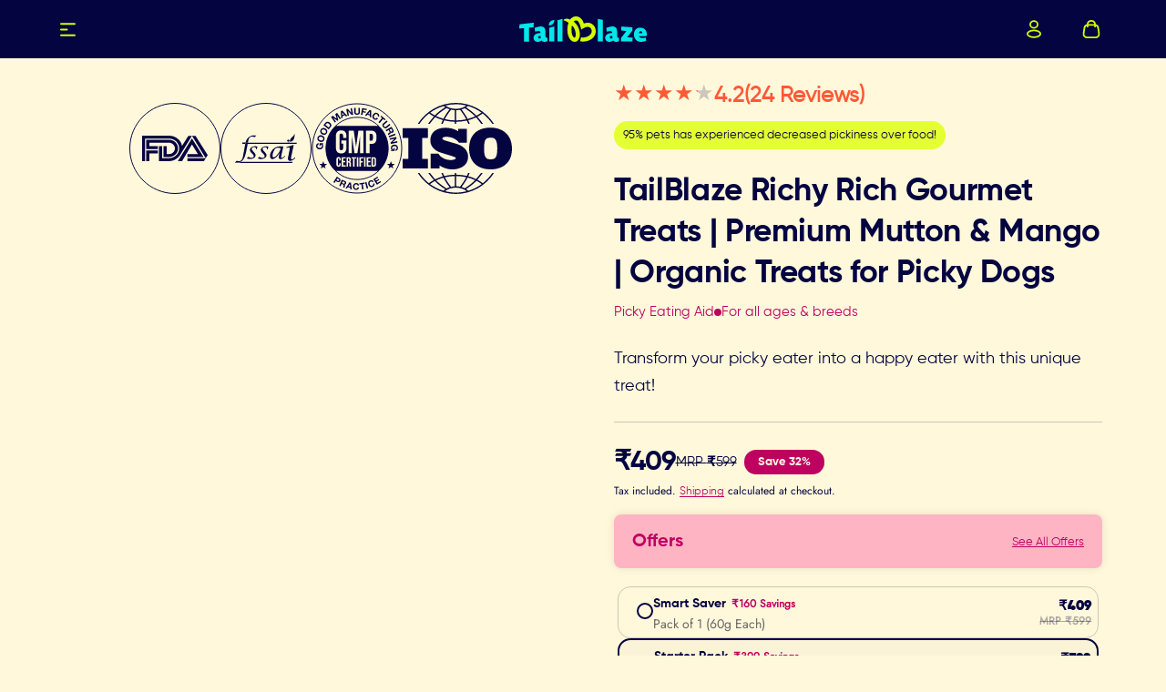

--- FILE ---
content_type: text/css
request_url: https://tailblaze.in/cdn/shop/t/28/assets/base.css?v=118834442183797121941745573562
body_size: 10540
content:
/** Shopify CDN: Minification failed

Line 2798:0 Unexpected "}"

**/
* {
    box-sizing: border-box;
    margin: 0;
    padding: 0;
    -webkit-font-smoothing: antialiased;
}

html {
    scroll-behavior: smooth;
    padding-bottom: 0 !important;
}

body {
    overflow-x: hidden;
    word-break: break-word;
    position: relative;
    width: 100vw;
    background-color: rgb(var(--layout-background-color));
}
body::after {
    content: "";
    position: fixed;
    top: 0;
    left: 0;
    width: 100vw;
    height: 100vh;
    z-index: -1;
    background-color: rgb(var(--layout-background-color));
}
body.hidden {
    overflow: clip !important;
    touch-action: none !important;
    -ms-touch-action: none !important;
    overscroll-behavior-y: none;
}
.body-accent-selection ::selection {
    background-color: rgba(var(--accent-button-color), .4);
}
.body.disable-selection:not(.gift-card) {
    user-select: none !important;
    -webkit-user-select: none !important;
}
 
.no-user-select {
    user-select: none;
    -webkit-user-select: none;
}

object {
    overflow: visible !important;
    padding: 0;
    display: block;
    height: fit-content;
}

a {
    color: inherit;
    text-decoration: none;
}
a, button {
    cursor: pointer;
}
a, button, label, dialog, p, a:focus, button:focus, input, input:focus, select, [role="button"] {
    -webkit-tap-highlight-color: transparent!important;
    -webkit-appearance: none;
    appearance: none;
    -webkit-text-fill-color: inherit;
    -moz-appearance: none;
}
a:not(.focused), button:not(.focused), label:not(.focused), dialog:not(.focused), p, a:not(.focused):focus, input:not(.focused), input:not(.focused):focus, select:not(.focused),
input:not(.focused):active, textarea:not(.focused),textarea:not(.focused):focus,textarea:active {
    outline: none;
}
input.focused + label {
    outline: -webkit-focus-ring-color auto 1px;
}

button {
    border: none;
    background-color: transparent;
}

li {
    list-style-type: none;
}

img {
    object-fit: cover;
}

h1, h2, h3, h4, h5, h6 {
    word-break: break-word;
}
input[type='number']::-webkit-outer-spin-button,
input[type='number']::-webkit-inner-spin-button {
    -webkit-appearance: none;
    appearance: none;
}
input[type='number'] {
    -moz-appearance: textfield;
    appearance: textfield;
    border: none;
}
input[type='number']:focus {
    border: none;
}

input {
    caret-color: rgb(var(--layout-text-color));
}

.theme-content {
    display: flex;
    background-color: rgb(var(--layout-background-color));
    position: relative;
    width: 100vw;
    max-width: 100%;
    z-index: 1;
    min-height: 100vh;
}
.inside-content {
    display: flex;
    flex-direction: column;
    width: 100%;
    position: relative;
}

[hidden] {
    display: none !important;
}

body.body--contain .inside-content main section:not(.slideshow-section) *:not(.thumbnail-slider *):not(.product__info-container *):not(.rich-text *):not(.media-with-text *):not(.card__content *):not(.events *) {
    contain: layout style;
}
body.body--contain.hidden .inside-content main *,
body.body--contain.quick-view-open .inside-content main * {
    contain: none !important;
}

@media screen and (min-width: 921px) {
    @supports selector(:has(+ *)) {
        .inside-content:has(main .shopify-section:first-child .overlapping-section) .header-section,
        .inside-content:has(main .shopify-section:first-child .overlapping-section) .header-group__sections {
            margin-bottom: -100%;
        }
        .inside-content:has(main .shopify-section:first-child .overlapping-section) .shopify-section-header-hidden:not(.header--static) .header-section {
            transform: translateY(-100%);
        }
    }
    overlap-navigation:not(.loaded) .shopify-section:first-child .overlapping-container-js + div {
        opacity: 0;
    }
    overlap-navigation:not(.loaded) .shopify-section:first-child .overlapping-section .slideshow__controls,
    overlap-navigation:not(.loaded) .shopify-section:first-child .overlapping-section .slideshow__controls-button {
        opacity: 0;
    }
}


.header-group {
    position: relative;
}

.inside-content main {
    flex: 1 1 auto;
    max-width: 100%;
}
.page-width {
    max-width: var(--page-width);
    margin: 0 auto;
}
.grid {
    display: grid;
}

.section-padding--spacious {
    padding-left: 48px;
    padding-right: 48px;
}
.section-padding--compact {
    padding-left: 70px;
    padding-right: 70px;
}

section[id^="shopify-section-"]:first-of-type .ordinal-section {
    padding-top: max(calc(24px + var(--padding-top)), 0px);
}

section[id^="shopify-section-"]:last-of-type .ordinal-section--spacious {
    padding-bottom: max(calc(160px + var(--padding-bottom)), 0px);
}

section[id^="shopify-section-"]:last-of-type .ordinal-section--compact {
    padding-bottom: max(calc(48px + var(--padding-bottom)), 0px);
}

.ordinal-section--spacious {
    --section-padding: 96px;
}
.ordinal-section--spacious.ordinal-section--lines {
    --section-padding: 64px;
}
.ordinal-section--compact {
    --section-padding: 32px
}
.ordinal-section {
    padding-top: max(calc(var(--section-padding) + var(--padding-top)), 0px);
    padding-bottom: max(calc(var(--section-padding) + var(--padding-bottom)), 0px);
}

.app {
    font-family: var(--base-font-family);
    font-style: var(--base-font-style);
    font-weight: var(--base-font-weight);
}

input {
    border: none;
    background-color: transparent;
    width: 100%;
    height: 100%;
    display: flex;
    align-items: center;
    border-radius: 0;
}
input:-webkit-autofill, textarea:-webkit-autofill, select:-webkit-autofill {
    transition-delay: 300s;
}
input[type="checkbox"], 
input[type="radio"] {
    border: var(--outline-thickness) solid rgb(var(--accent-button-color));
    background: transparent;
    width: 24px;
    height: 24px;
    cursor: pointer;
}
.no-default-color input[type="checkbox"] {
    border-color: rgb(var(--layout-text-color));
}
input[type="checkbox"] {
    border-radius: 3px;
}
input[type="checkbox"]:focus {
    outline-offset: -1px;
}
input[type="checkbox"]:checked {
    background-color: rgb(var(--accent-button-color));
    position: relative;
}
.no-default-color input[type="checkbox"]:checked {
    background-color: rgb(var(--layout-text-color));
}
input[type="checkbox"]:checked::after {
    position: absolute;
    top: 0;
    left: 0;
    width: 100%;
    height: 100%;
    content: '';
    z-index: 5;
    -webkit-mask-position: center;
    -webkit-mask-repeat: no-repeat;
    -webkit-mask-size: 90%;
    mask-position: center;
    mask-repeat: no-repeat;
    mask-size: 90%;
    background-color: rgb(var(--layout-background-color));
    -moz-mask-image: url("[data-uri]");
    -webkit-mask-image: url("[data-uri]");
    mask-image: url("[data-uri]");
}
input[type="radio"] {
    border-radius: 50%;
}
input[type="radio"]:checked {
    background-image: radial-gradient(rgb(var(--layout-background-color)) 0px, rgb(var(--layout-background-color)) 20%, rgb(var(--accent-button-color)) 20%, rgb(var(--accent-button-color)) 100%);
}
input[type="search"]::-webkit-search-decoration,
input[type="search"]::-webkit-search-cancel-button,
input[type="search"]::-webkit-search-results-button,
input[type="search"]::-webkit-search-results-decoration {
  -webkit-appearance:none;
}
input[disabled="disabled"] {
    cursor: default;
    background-color: rgb(var(--layout-background-color));
    border: var(--outline-thickness) solid rgba(var(--layout-text-color), 0.8);
}

textarea {
    background-color: transparent;
    border-radius: var(--textarea-radius);
    color: rgb(var(--layout-text-color));
}

.select {
    position: relative;
}
select {
    border: var(--outline-thickness) solid rgb(var(--layout-text-color));
    border-radius: var(--field-radius);
    background: transparent;
    padding: 0 32px 0 12px;
    display: flex;
    align-items: center;
    justify-content: space-between;
    cursor: pointer;
    min-height: 44px;
}
.select svg {
    fill: rgb(var(--layout-text-color));
}
.select select {
    -webkit-appearance: none;
    appearance: none;
    -webkit-text-fill-color: rgb(var(--layout-text-color));
    -moz-appearance: none;
    line-height: calc(44px - var(--outline-thickness));
}
.select-icon {
    position: absolute;
    top: 50%;
    transform: translateY(-50%);
    right: 12px;
    display: flex;
    align-items: center;
    z-index: 3;
    pointer-events: none;
}
.select-icon svg {
    width: auto;
    height: 100%;
}

.solid-button, 
.outlined-button,
.link-button {
    width: fit-content;
    transition: all var(--animation-duration) var(--transition-timing-function);
}
.solid-button, 
.outlined-button {
    display: flex;
    align-items: center;
    justify-content: center;
    min-width: 150px;
}
.link-button {
    display: inline;
}
.big-button,
.shopify-challenge__button,
.solid-button,
body .shopify-pc__banner__dialog button.shopify-pc__banner__btn-accept,
body .shopify-pc__prefs__header-actions > button.primary {
    position: relative;
    color: rgb(var(--base-button-color));
    background-color: rgb(var(--accent-button-color));
    border-radius: var(--button-radius);
    -webkit-border-radius: var(--button-radius);
    z-index: 3;
}
shopify-accelerated-checkout {
    --shopify-accelerated-checkout-button-block-size: 44px;
    --shopify-accelerated-checkout-button-border-radius: var(--button-radius);
    --shopify-accelerated-checkout-button-box-shadow: none;
    --shopify-accelerated-checkout-skeleton-background-color: #dedede;
    --shopify-accelerated-checkout-skeleton-animation-opacity-start: 1;
    --shopify-accelerated-checkout-skeleton-animation-opacity-end: 0.5;
    --shopify-accelerated-checkout-skeleton-animation-duration: 4s;
    --shopify-accelerated-checkout-skeleton-animation-timing-function: ease;
}

shopify-accelerated-checkout-cart {
    --shopify-accelerated-checkout-button-block-size: 42px;
    --shopify-accelerated-checkout-button-inline-size: 54px;
    --shopify-accelerated-checkout-button-border-radius: var(--button-radius);
    --shopify-accelerated-checkout-button-box-shadow: none;
    --shopify-accelerated-checkout-inline-alignment: flex-start;
    --shopify-accelerated-checkout-row-gap: 8px;
    --shopify-accelerated-checkout-skeleton-background-color: #dedede;
    --shopify-accelerated-checkout-skeleton-animation-opacity-start: 1;
    --shopify-accelerated-checkout-skeleton-animation-opacity-end: 0.5;
    --shopify-accelerated-checkout-skeleton-animation-duration: 4s;
    --shopify-accelerated-checkout-skeleton-animation-timing-function: ease;
}
.big-button,
.shopify-challenge__button {
    padding: 12px 32px;
    min-height: 64px;
    transition: background-color var(--animation-duration) var(--transition-timing-function);
}
.solid-button,
.outlined-button,
body .shopify-pc__banner__dialog button.shopify-pc__banner__btn-accept,
body .shopify-pc__banner__dialog button.shopify-pc__banner__btn-decline,
body .shopify-pc__prefs__header-actions > button {
    padding: 6px 10px;
    min-height: 44px;
}
.outlined-button::after,
.buttons-zoom.elem-hover--outlined:not(.disabled)::after,
.solid-button::after, 
.big-button::after, 
.shopify-challenge__button::after,
body .shopify-pc__banner__dialog button.shopify-pc__banner__btn-accept::after,
body .shopify-pc__banner__dialog button.shopify-pc__banner__btn-decline::after,
body .shopify-pc__prefs__header-actions > button::after {
    content: '';
    display: inline-block;
    position: absolute;
    top: 0;
    left: 0;
    right: 0;
    bottom: 0;
    background: transparent;
    border-radius: var(--button-radius);
    -webkit-border-radius: var(--button-radius);
}
.buttons-zoom.elem-hover--outlined:not(.disabled) a {
    z-index: 1;
}
.outlined-button::after,
.buttons-zoom.elem-hover--outlined:not(.disabled)::after,
body .shopify-pc__banner__dialog button.shopify-pc__banner__btn-decline::after,
body .shopify-pc__prefs__header-actions > button:not(.primary)::after  {
    border: var(--outline-thickness) solid rgb(var(--accent-button-color));
    transition: transform var(--animation-duration) var(--transition-timing-function), border var(--animation-duration) var(--transition-timing-function);
}
.buttons-zoom.elem-hover--outlined:not(.disabled) .outlined-button::after {
    display: none;
}
.elem-hover {
    width: fit-content;
}
.solid-button::after, 
.big-button::after, 
.shopify-challenge__button::after,
body .shopify-pc__banner__dialog button.shopify-pc__banner__btn-accept:after,
body .shopify-pc__prefs__header-actions > button.primary::after {
    border: var(--outline-thickness) solid transparent;
}
.no-default-color .big-button, 
.no-default-color .solid-button, 
.no-default-color .shopify-challenge__button {
    color: rgb(var(--layout-background-color));
    background-color: rgb(var(--layout-text-color));
    will-change: opacity;
    transition: opacity var(--animation-duration) var(--transition-timing-function);
}
.no-default-color .big-button[disabled], 
.no-default-color .solid-button[disabled], 
.no-default-color .shopify-challenge__button[disabled] {
    color: rgb(var(--layout-background-color));
    background-color: rgba(var(--layout-text-color), 0.8);
}
.big-button svg
.solid-button svg {
    fill: rgb(var(--base-button-color));
}
.big-button[disabled] svg
.solid-button[disabled] svg {
    fill: rgba(var(--layout-text-color), 0.8);
}
.buttons-zoom.elem-hover {
    position: relative;
}
.buttons-zoom .solid-button:not([disabled])::before,
.buttons-zoom .big-button:not([disabled])::before,
.buttons-zoom.elem-hover--solid:not(.disabled)::before {
    content: "";
    position: absolute;
    background-color: rgb(var(--accent-button-color));
    top: 0;
    left: 0;
    width: 100%;
    height: 100%;
    border-radius: var(--button-radius);
    overflow: hidden;
    transition: transform var(--animation-duration) var(--transition-timing-function), background-color var(--animation-duration) var(--transition-timing-function);
}
.buttons-zoom .solid-button:not([disabled])::before,
.buttons-zoom .big-button:not([disabled])::before {
    z-index: -1;
}
.buttons-zoom.elem-hover--solid:not(.disabled)::before {
    z-index: 0;
}
.no-default-color .buttons-zoom .solid-button:not([disabled])::before,
.no-default-color .buttons-zoom .big-button:not([disabled])::before,
.no-default-color .buttons-zoom.elem-hover--solid:not(.disabled)::before {
    background-color: rgb(var(--layout-text-color));
}

.big-button[disabled],
.solid-button[disabled] {
    color: rgb(var(--layout-background-color));
    background-color: rgba(var(--layout-text-color), 0.8);
}
.big-button[disabled],
.solid-button[disabled],
.outlined-button[disabled],
.link-button[disabled],
button[disabled] {
    cursor: default;
    pointer-events: none;
}
.outlined-button {
    position: relative;
    color: rgb(var(--accent-button-color));
    background-color: transparent;
    border-radius: var(--button-radius);
    -webkit-border-radius: var(--button-radius);
}

.outlined-button svg {
    fill: rgb(var(--accent-button-color));
}
.outlined-button[disabled],
.no-default-color .outlined-button[disabled],
.link-button[disabled] {
    color: rgba(var(--layout-text-color), 0.8);
}
.outlined-button[disabled]::after, 
.no-default-color .outlined-button[disabled]::after {
    border: var(--outline-thickness) solid rgba(var(--layout-text-color), 0.8);
}
.outlined-button[disabled] svg {
    fill: rgba(var(--layout-text-color), 0.8);
}
.no-default-color .outlined-button,
.no-default-color .link-button {
    color: rgb(var(--layout-text-color));
}
.no-default-color .outlined-button::after,
.no-default-color .buttons-zoom.elem-hover--outlined:not(.disabled)::after {
    border: var(--outline-thickness) solid rgb(var(--layout-text-color));
}
.no-default-color .outlined-button svg {
    fill: rgb(var(--layout-background-color));
}
.no-default-color .outlined-button[disabled] svg {
    fill: rgba(var(--layout-background-color), 0.8);
}
.link-button {
    color: rgb(var(--accent-button-color));
    background-color: transparent;
}

@media (hover: hover) {
    .big-button:hover, 
    .solid-button:hover, 
    .shopify-challenge__button:hover,
    body .shopify-pc__banner__dialog button.shopify-pc__banner__btn-accept:hover,
    body .shopify-pc__prefs__header-actions > button.primary:hover {
        background-color: rgb(var(--hover-button-color));
    }
    .buttons-zoom .big-button:hover::before, 
    .buttons-zoom .solid-button:hover::before,
    .buttons-zoom.elem-hover--solid:hover::before {
        transform: scale3d(1.02,1.1,1);
        background-color: rgb(var(--hover-button-color));
    }
    .no-default-color .big-button:hover,
    .no-default-color .solid-button:hover, 
    .no-default-color .shopify-challenge__button:hover {
        color: rgb(var(--layout-background-color));
        background-color: rgb(var(--layout-text-color));
        opacity: .7;
    }
    .no-default-color .buttons-zoom .big-button:hover::before,
    .no-default-color .buttons-zoom .solid-button:hover::before, 
    .no-default-color .buttons-zoom .elem-hover--solid:hover::before,
    .no-default-color .buttons-zoom.elem-hover--solid:hover::before {
        background-color: rgb(var(--layout-text-color));
    }
    .outlined-button:hover,
    body .shopify-pc__banner__dialog button.shopify-pc__banner__btn-decline:hover,
    body .shopify-pc__prefs__header-actions > button:not(.primary):hover {
        color: rgb(var(--hover-button-color));
    }
    .outlined-button:hover svg {
        fill: rgb(var(--hover-button-color));
    }
    .no-default-color .outlined-button:hover {
        color: rgb(var(--layout-text-color));
        opacity: .7;
    }
    .outlined-button:hover::after,
    .buttons-zoom .outlined-button:hover::after,
    .buttons-zoom.elem-hover--outlined:hover::after,
    body .shopify-pc__banner__dialog button.shopify-pc__banner__btn-decline:hover::after,
    body .shopify-pc__prefs__header-actions > button:not(.primary):hover::after {
        border: var(--outline-thickness) solid rgb(var(--hover-button-color));
    }
    .buttons-zoom .outlined-button:hover::after,
    .buttons-zoom.elem-hover--outlined:hover::after {
        transform: scale3d(1.02,1.1,1);
    }
    .no-default-color .outlined-button:hover::after, 
    .no-default-color .buttons-zoom .outlined-button:hover::after, 
    .no-default-color .buttons-zoom.elem-hover--outlined:hover::after {
        border: var(--outline-thickness) solid rgba(var(--layout-text-color), 0.7);
    }
    .link-button:hover {
        color: rgb(var(--hover-button-color));
    }
    .no-default-color .link-button:hover {
        color: rgb(var(--layout-text-color)); 
        opacity: .7;
    }
}

.richtext p:not(:last-child) {
    padding-bottom: 1em;
    display: block;
}
.richtext *:not(p):not(:first-child):not(strong):not(em):not(a):not(.table-block__col):not(li):not(.table-block__col *):not(span) {
    padding-top: 1em;
    display: block;
}
.richtext *:not(p):not(:last-child):not(strong):not(em):not(a):not(.table-block__col):not(:only-child):not(.table-block__col *):not(span) {
    padding-bottom: .5em;
    display: block;
}
.richtext ul {
    display: inline-block;
}
.richtext ul li {
    list-style-type: disc;
}
.richtext ol li {
    list-style-type: auto;
}
.richtext ul, .richtext ol {
    width: fit-content;
}
.center .richtext ul, .center .richtext ol {
    margin-left: auto;
    margin-right: auto;
}
.field--checkbox .richtext ul, .field--checkbox  .richtext ol {
    margin-left: 0;
    margin-right: 0;
}
.richtext ul li, .richtext ol li {
    display: list-item !important;
    list-style-position: inside;
    text-align: start;
    width: fit-content;
}

.richtext:not(.text-block__item) h1 {
    font-size: 48px;
    line-height: 64px;
    letter-spacing: -0.01em;
    font-weight: inherit;
}
.richtext:not(.text-block__item) h2 {
    font-size: 40px;
    line-height: 54px;
    letter-spacing: normal;
    font-weight: inherit;
}
.richtext:not(.text-block__item) h3 {
    font-size: 32px;
    line-height: 46px;
    letter-spacing: normal;
    font-weight: inherit;
}
.richtext:not(.text-block__item) h4 {
    font-size: 28px;
    line-height: 36px;
    letter-spacing: normal;
    font-weight: inherit;
}
.richtext:not(.text-block__item) h5 {
    font-size: 24px;
    line-height: 36px;
    letter-spacing: normal;
    font-weight: inherit;
}
.richtext:not(.text-block__item) h6 {
    font-size: 20px;
    line-height: 32px;
    letter-spacing: normal;
    font-weight: inherit;
}

.richtext.text-block__item h1,
.richtext.text-block__item h2,
.richtext.text-block__item h3,
.richtext.text-block__item h4,
.richtext.text-block__item h5,
.richtext.text-block__item h6 {
    font-size: inherit;
    line-height: inherit;
    letter-spacing: inherit;
    font-weight: inherit;
}

/* Animation for links */

.link-animation {
    position: relative;
    will-change: opacity;
    transition: opacity var(--animation-duration) var(--transition-timing-function);
}
.link-animation--underline span,
.link-animation span,
.menu__list--secondary-sidebar .link-animation--underline span {
    background-color: transparent;
    background-image: linear-gradient(to top,rgb(var(--layout-text-color)) 0px,rgb(var(--layout-text-color)) 0px),linear-gradient(to top,transparent 0px,transparent 0px);
    background-repeat: no-repeat;
    transition: background-size var(--animation-duration) var(--transition-timing-function);
}
.link--highlighted .link-animation--underline span,
.link--highlighted .link-animation span,
.menu__list--secondary-sidebar .link--highlighted .link-animation--underline span {
    background-color: transparent;
    background-image: linear-gradient(to top,rgb(var(--highlight-color)) 0px,rgb(var(--highlight-color)) 0px),linear-gradient(to top,transparent 0px,transparent 0px);
    background-repeat: no-repeat;
    transition: background-size var(--animation-duration) var(--transition-timing-function);
}
.link-animation--underline span,
.link-animation span {
    background-position: right bottom, right bottom;
    background-size: 0% 1px, 100% 1px;
}
.link-animation--underline.underline-active span,
.link-animation.underline-active span {
    background-size: 100% 1px, 100% 1px;
}
.menu__list--secondary-sidebar .link-animation--underline span,
.menu__list--secondary-sidebar .link-animation span {
    background-position: bottom left, bottom left;
    background-size: 1px 0%, 1px 100%;
}
.menu__item.color-accent .link-animation--underline span,
.menu__item.color-accent .link-animation span {
    background-image: linear-gradient(to top,rgb(var(--accent-button-color)) 0px,rgb(var(--accent-button-color)) 0px),linear-gradient(to top,transparent 0px,transparent 0px);
}
.underline-active {
    cursor: default;
}
.link-animation--slide span {
    line-height: 135% !important;
    display: flex;
    flex-direction: column;
    justify-content: center;
    transition: transform var(--animation-duration) .1s;
    position: relative;
}
.link-animation--slide:not(.underline-active) span::before {
    content: attr(data-hover);
    line-height: 135% !important;
    position: absolute;
    top: 100%;
    display: flex;
    align-items: flex-start;
    overflow-y: hidden;
    transform: translate3d(0, 0, 0);
    will-change: opacity;
    transition: opacity 0.1s var(--transition-timing-function) 0.1s;
}
.secondary-sidebar .link-animation--slide:not(.underline-active) span::before {
    top: 0;
    left: -100%;
}
.transparent-sidebar.invert-sidebar .link-animation--slide:not(.underline-active) span::before {
    content: attr(data-hover);
    background: inherit;
    background-clip: text;
    -webkit-background-clip: text;
    color: transparent;
    -webkit-text-fill-color: transparent;
}
.menu__list--secondary-sidebar .underline-active {
    background-color: transparent;
    background-image: linear-gradient(to top,rgb(var(--layout-text-color)) 0px,rgb(var(--layout-text-color)) 0px),linear-gradient(to top,transparent 0px,transparent 0px);
    background-repeat: no-repeat;
}
.underline-active {
    background-position: right bottom, right bottom;
    background-size: 100% 1px, 100% 1px;
}
.menu__list--secondary-sidebar .underline-active {
    background-position: left top, left top;
    background-size: 1px 100%, 1px 100%;
    transition: background-size var(--animation-duration) var(--transition-timing-function);
}
.richtext a,
.link-button,
.icon-button.link-button .icon-button__title,
.shopify-pc__banner__body p a,
.shopify-pc__banner__btn-manage-prefs span {
    color: rgb(var(--accent-button-color));
    position: relative;
    background-color: transparent;
    background-image: linear-gradient(to top,rgb(var(--accent-button-color)) 0px,rgb(var(--accent-button-color)) 0px),linear-gradient(to top,transparent 0px,transparent 0px);
    background-repeat: no-repeat;
    background-position: right bottom, right bottom;
    background-size: 100% 1px, 100% 1px;
    will-change: color;
    transition: color var(--animation-duration) var(--transition-timing-function);
}

.link-button[disabled], 
.icon-button.link-button[disabled] .icon-button__title {
    background-image: linear-gradient(to top,rgba(var(--layout-text-color), 0.8) 0px,rgba(var(--layout-text-color), 0.8) 0px),linear-gradient(to top,transparent 0px,transparent 0px);
    color: rgba(var(--layout-text-color), 0.8);
}

.no-default-color .richtext a,
.no-default-color .link-button,
.no-default-color .icon-button.link-button .icon-button__title {
    will-change: opacity;
    color: rgb(var(--layout-text-color));
    background-image: linear-gradient(to top,rgb(var(--layout-text-color)) 0px,rgb(var(--layout-text-color)) 0px),linear-gradient(to top,transparent 0px,transparent 0px);
    transition: color var(--animation-duration) var(--transition-timing-function), opacity var(--animation-duration) var(--transition-timing-function);
    text-transform: none;
}

.no-default-color .link-button[disabled],
.no-default-color .icon-button.link-button[disabled] .icon-button__title {
    color: rgba(var(--layout-text-color), 0.8);
    background-image: linear-gradient(to top,rgba(var(--layout-text-color), 0.8) 0px,rgba(var(--layout-text-color), 0.8) 0px),linear-gradient(to top,transparent 0px,transparent 0px);
}

.richtext-link--underline a,
.link-button--underline {
    transition: background-size var(--animation-duration) var(--transition-timing-function), color var(--animation-duration) var(--transition-timing-function), background-position var(--animation-duration) var(--transition-timing-function);
}

.icon-button.link-button {
    background-image: none!important;
    background-size: 0 !important;
}

.solid-button.icon-button svg {
    fill: rgb(var(--layout-background-color));
    transition: fill var(--animation-duration) var(--transition-timing-function);
}
.outlined-button.icon-button svg, 
.link-button.icon-button svg {
    fill: rgb(var(--accent-button-color));
    transition: fill var(--animation-duration) var(--transition-timing-function);
}

.no-default-color .outlined-button.icon-button svg,
.no-default-color .link-button.icon-button svg {
    fill: rgb(var(--layout-text-color));
}
.outlined-button[disabled].icon-button svg,
.link-button[disabled].icon-button svg {
    fill: rgba(var(--layout-text-color), 0.8);
}
@media (hover: hover) {
    .outlined-button.icon-button:hover svg,
    .link-button.icon-button:hover svg {
        fill: rgb(var(--hover-button-color));
    }
    .no-default-color .outlined-button.icon-button:hover svg,
    .no-default-color .link-button.icon-button:hover svg {
        fill: rgba(var(--layout-text-color), 0.7);
    }
}

@media (hover: hover) {
    .richtext a:hover,
    .link-button:not(.icon-button):hover,
    .icon-button.link-button:hover .icon-button__title,
    .shopify-pc__banner__body p a:hover,
    .shopify-pc__banner__btn-manage-prefs span:hover {
        color: rgb(var(--hover-button-color));
        opacity: 1;
        background-image: linear-gradient(to top,rgb(var(--hover-button-color)) 0px,rgb(var(--hover-button-color)) 0px),linear-gradient(to top,transparent 0px,transparent 0px);
    }
    .icon-button.link-button:hover svg {
        fill: rgb(var(--hover-button-color));
    }
    .no-default-color .richtext a:hover,
    .no-default-color .link-button:not(.icon-button):hover,
    .no-default-color .icon-button.link-button:hover .icon-button__title  {
        color: rgb(var(--layout-text-color));
        background-image: linear-gradient(to top,rgb(var(--layout-text-color)) 0px,rgb(var(--layout-text-color)) 0px),linear-gradient(to top,transparent 0px,transparent 0px);
        opacity: .7;
    }
    .no-default-color .richtext-link--underline a:hover,
    .no-default-color .link-button--underline:not(.icon-button):hover,
    .no-default-color .icon-button.link-button--underline:hover .icon-button__title {
        opacity: 1;
        animation: startAnimateUnderlinedLinksNoColor var(--animation-duration) var(--transition-timing-function), endAnimateUnderlinedLinksNoColor var(--animation-duration) var(--transition-timing-function)  var(--animation-duration);
    }
    .richtext-link--underline a:hover,
    .link-button--underline:not(.icon-button):hover,
    .icon-button.link-button--underline:hover .icon-button__title  {
        opacity: 1;
        animation: startAnimateUnderlinedLinks var(--animation-duration) var(--transition-timing-function), endAnimateUnderlinedLinks var(--animation-duration) var(--transition-timing-function)  var(--animation-duration);
    }
}

@keyframes startAnimateUnderlinedLinks {
    0% {
        background-position: right bottom, right bottom;
        background-size: 100% 1px, 100% 1px;
        background-image: linear-gradient(to top,rgb(var(--accent-button-color)) 0px,rgb(var(--accent-button-color)) 0px),linear-gradient(to top,transparent 0px,transparent 0px);
    }
    100% {
        background-position: right bottom, left bottom;
        background-size: 0% 1px, 100% 1px;
        background-image: linear-gradient(to top,rgb(var(--accent-button-color)) 0px,rgb(var(--accent-button-color)) 0px),linear-gradient(to top,transparent 0px,transparent 0px);
    }
}
@keyframes endAnimateUnderlinedLinks {
    from {
        background-position: left bottom, left bottom;
        background-size: 0% 1px, 100% 1px;
        background-image: linear-gradient(to top,rgb(var(--hover-button-color)) 0px,rgb(var(--hover-button-color)) 0px),linear-gradient(to top,transparent 0px,transparent 0px);
    }
    to {
        background-position: left bottom, right bottom;
        background-size: 100% 1px, 100% 1px;
        background-image: linear-gradient(to top,rgb(var(--hover-button-color)) 0px,rgb(var(--hover-button-color)) 0px),linear-gradient(to top,transparent 0px,transparent 0px);
    }
}

@keyframes startAnimateUnderlinedLinksNoColor {
    0% {
        background-position: right bottom, right bottom;
        background-size: 100% 1px, 100% 1px;
        background-image: linear-gradient(to top,rgb(var(--layout-text-color)) 0px,rgb(var(--layout-text-color)) 0px),linear-gradient(to top,transparent 0px,transparent 0px);
    }
    100% {
        background-position: right bottom, left bottom;
        background-size: 0% 1px, 100% 1px;
        background-image: linear-gradient(to top,rgb(var(--layout-text-color)) 0px,rgb(var(--layout-text-color)) 0px),linear-gradient(to top,transparent 0px,transparent 0px);
    }
}
@keyframes endAnimateUnderlinedLinksNoColor {
    from {
        background-position: left bottom, left bottom;
        background-size: 0% 1px, 100% 1px;
        background-image: linear-gradient(to top,rgb(var(--layout-text-color)) 0px,rgb(var(--layout-text-color)) 0px),linear-gradient(to top,transparent 0px,transparent 0px);
    }
    to {
        background-position: left bottom, right bottom;
        background-size: 100% 1px, 100% 1px;
        background-image: linear-gradient(to top,rgb(var(--layout-text-color)) 0px,rgb(var(--layout-text-color)) 0px),linear-gradient(to top,transparent 0px,transparent 0px);
    }
}



@media (hover: hover) {
    .hover-link:hover .link-animation:not(.underline-active) {
        opacity: .7;
    }
    .hover-link:hover .link-animation--underline:not(.underline-active) span {
        background-position: left bottom, left bottom;
        background-size: 100% 1px, 100% 1px;
    }
    .menu__list--secondary-sidebar .hover-link:hover .link-animation--underline:not(.underline-active) span {
        background-position: top left,top left;
        background-size: 1px 100%, 1px 100%;
    }
    .hover-link:hover .link-animation--slide:not(.underline-active) span {
        transform: translateY(-100%);
    }
    .secondary-sidebar .hover-link:hover .link-animation--slide:not(.underline-active) span {
        transform: translateX(100%);
    }
    .hover-link:hover .link-animation--slide:not(.underline-active) span::before {
        opacity: 0.7;
        background: inherit;
    }
}

summary::-webkit-details-marker {
    display: none;
}

summary {
    list-style: none;
}

html.no-js .no-js-hidden {
    display: none !important;
}

.visually-hidden {
    position: absolute !important;
    overflow: hidden;
    width: 1px;
    height: 1px;
    margin: -1px;
    padding: 0;
    border: 0;
    clip: rect(0 0 0 0);
    word-wrap: normal !important;
}

.product__placeholder img {
    width: 100%;
    height: 100%
}

.media {
    display: block;
    position: relative;
    overflow: hidden;
}
  
.media--transparent {
    background-color: transparent;
}

.media > *:not(.zoom):not(.deferred-media__poster-button),
.media model-viewer {
    display: block;
    width: 100%;
    position: absolute;
    top: 0;
    left: 0;
    height: 100%;
}

.product--full_width .media > *:not(.zoom):not(.deferred-media__poster-button),
.product--full_width .media model-viewer {
    display: block;
    min-width: 100%;
    width: auto;
    height: 100%;
}

.media--square {
    padding-bottom: 100%;
}
.media--portrait {
    padding-bottom: 125%;
}
.media--landscape {
    padding-bottom: 66.6%;
}

.media.media--hover-effect > img + img {
    opacity: 0;
}

.ratio-original {
    aspect-ratio: auto;
}
.ratio-square {
    aspect-ratio: 1 / 1;
}
.ratio-portrait {
    aspect-ratio: 4 / 5;
}
.ratio-narrow_portrait {
    aspect-ratio: 2 / 3;
}
.ratio-traditional {
    aspect-ratio: 4 / 3;
}
.ratio-landscape {
    aspect-ratio: 3 / 2;
}
.ratio-wide {
    aspect-ratio: 16 / 9;
}
.ratio-super_wide {
    aspect-ratio: 4 / 1;
}

.placeholder {
    background-color: rgba(var(--layout-text-color), .07);
    display: flex;
    justify-content: center;
    align-items: center;
    height: 240px;
    width: 100%;
    flex: 0 0 100%;
}

.placeholder + svg {
    fill: rgba(var(--layout-text-color), .5);
}

.page-placeholder {
    width: 64px;
    height: 64px;
}

.placeholder-content {
    position: absolute;
    top: 50%;
    left: 50%;
    transform: translate(-50%, -50%);
    display: block;
    font: var(--base-body-s-font);
    color: rgba(var(--layout-text-color), .7);
}

.placeholder-svg {
    width: 100%;
    background-color: rgba(var(--layout-text-color), .07);
    fill: rgb(var(--layout-text-color), .5);
}

.unit-price {
    display: flex;
}

deferred-media {
    display: block;
}

@media (hover: hover) {
    .quantity__button:hover {
        opacity: 0.7;
    }
}

.quantity__button[name="minus"] {
    transform: rotate(180deg);
}

.quantity {
    display: flex;
    align-items: center;
    border-radius: var(--field-radius);
    border: var(--outline-thickness) solid rgb(var(--layout-text-color));
    min-height: 60px;
    width: 100%;
    max-width: 150px;
    border-color: #BE0061;
}

.quantity__input {
    text-align: center;
    width: 100%;
    height: 100%;
    color: rgb(var(--layout-text-color));
}

.quantity__input::placeholder {
    color: rgb(var(--layout-text-color));
}

.quantity__button {
    flex-shrink: 0;
    border: 0;
    background-color: transparent;
    cursor: pointer;
    display: flex;
    align-items: center;
    justify-content: center;
    color: rgb(var(--layout-text-color));
    padding: 0;
    width: 44px;
    height: 40px;
    will-change: opacity;
    transition: opacity var(--animation-duration) var(--transition-timing-function);
}
  
.quantity__button svg {
    pointer-events: none;
    fill: #BE0061;
}

.quantity__button:focus-visible,
.quantity__input:focus-visible {
    z-index: 2;
}

.quantity__button:not(:focus-visible):not(.focused),
.quantity__input:not(:focus-visible):not(.focused) {
    box-shadow: inherit;
    background-color: inherit;
  color: #BE0061;
      font-size:22px;
}

.quantity__input::-webkit-outer-spin-button,
.quantity__input::-webkit-inner-spin-button {
    -webkit-appearance: none;
    appearance: none;
    margin: 0;
}

.quantity__input[type='number'] {
    -moz-appearance: textfield;
    appearance: textfield;
}

.overlay {
    display: none;
    width: 100vw;
    height: 100vh;
    position: fixed;
    z-index: 30;
    top: 0;
    left: 0;
    opacity: 0;
    background-color: rgb(var(--layout-text-color));
    
}

.drawer.active .overlay,
.overlay.open, pickup-availability-drawer[open] .overlay,
.menu-drawer:not([hidden]) + .overlay {
    display: block; 
    opacity: 0.5;
    z-index: 30;
    animation: disableOpacity .3s var(--transition-timing-function);
}

@keyframes disableOpacity {
    0% {
        opacity: 0;
    }
    100% {
        opacity: 0.5;
    }
}

@keyframes drawerOpen {
    0% {
        right: -40px;
        opacity: 0;
    }
    100% {
        right: 0;
        opacity: 1;
    }
}

.loading-overlay__spinner.hidden {
    display: none;
}

.button .loading-overlay__spinner svg circle,
.infinite-scroll.loading[data-trigger="button"] svg circle {
    stroke: rgb(var(--base-button-color)) !important;
}

.button-wrapper {
    display: flex;
    justify-content: space-between;
    position: sticky;
    position: -webkit-sticky;
    top: 16px;
    background-color: transparent;
    z-index: 15;
}

.button-close {
    cursor: pointer;
    width: 44px;
    height: 44px;
    display: flex;
    justify-content: center;
    position: relative;
    align-items: center;
    z-index: 3;
    background-color: rgb(var(--layout-text-color));
    border-radius: var(--other-buttons-radius);
    transition: transform var(--animation-duration) var(--transition-timing-function), opacity var(--animation-duration) var(--transition-timing-function);
    will-change: opacity;
}

.button-close::after {
    content: "";
    position: absolute;
    top: 0;
    left: 0;
    height: 100%;
    width: 100%;
    z-index: -1;
    cursor: pointer;
    border-radius: 10px;
    background-color: rgb(var(--layout-text-color));
    box-shadow: 0px 0px 2px rgba(var(--layout-text-color), var(--close-button-shadow)), 0px 2px 10px rgba(var(--layout-text-color), var(--close-button-shadow));
    transition: transform var(--animation-duration) var(--transition-timing-function), opacity var(--animation-duration) var(--transition-timing-function);
}

.cart-drawer .button-close.fill svg,
.filter-form .button-close.fill svg {
    fill: rgb(var(--popup-background-color));
}
.button-close svg {
    will-change: opacity;
    fill: rgb(var(--layout-background-color));
    transition: transform var(--animation-duration) var(--transition-timing-function), fill var(--animation-duration) var(--transition-timing-function);
}
.button-close.fill svg,
.no-default-color .button-close.fill:not(.close-popup) svg {
    fill: rgb(var(--layout-background-color));
}
.no-default-color .button-close:not(.close-popup),
.no-default-color .button-close:not(.close-popup)::after {
    background-color: rgb(var(--layout-text-color));
}
.no-default-color .button-close:not(.close-popup) svg {
    fill: rgb(var(--layout-background-color));
}
@media (hover: hover) {
    .button-close:hover {
        opacity: .7;
    }
    .button-close:hover svg {
        opacity: .7;
        transform: rotate(180deg);
    }
    .buttons-zoom .button-close:hover::after {
        transform: scale3d(1.1,1.1,1);
    }
}

.label {
    display: block;
    margin-bottom: 4px;
    color: rgb(var(--layout-text-color));
}
.input {
    border: var(--outline-thickness) solid rgb(var(--layout-text-color));
    border-radius: var(--field-radius);
    color: rgb(var(--layout-text-color));
    min-height: 44px;
    padding: 8px 16px;
}
.input.required.invalid {
    border-color: rgb(var(--error-color));
}
.input.required.valid {
    border-color: rgb(var(--layout-text-color));
}
.input::placeholder, select::placeholder, textarea::placeholder {
    color: rgba(var(--layout-text-color), 0.5);
}

.fields-wrapper .field:not(:last-child) {
    margin-bottom: 16px;
}
.field--checkbox {
    display: flex;
    align-items: center;
    position: relative;
}
.field--checkbox input[type="checkbox"] {
    flex-shrink: 0;
}
.field--checkbox .label {
    color: rgb(var(--layout-text-color));
    margin-left: 8px;
    margin-bottom: 0;
}
.field--checkbox, select {
    cursor: pointer;
}
.shopify-challenge__container {
    margin-top: 128px;
    margin-bottom: 128px;
}

.main--spacious .shopify-challenge__container {
    padding-left: 48px;
    padding-right: 48px;
}

.main--compact .shopify-challenge__container {
    padding-left: 24px;
    padding-right: 24px;
}

.shopify-challenge__message {
    color: rgb(var(--layout-text-color));
    margin-bottom: 32px;
    font-family: var(--base-font-family);
    font-style: var(--base-font-style);
    font-weight: var(--base-font-weight);
    text-transform: uppercase; 
    letter-spacing: 0.02em;
    text-align: start;
}

.shopify-challenge__container .shopify-challenge__button {
    margin-top: 32px;
    width: 100%;
    min-height: 64px;
    cursor: pointer;
}

.popup-wrapper {
    display: none;
    opacity: 0;
    top: calc(50% + 40px);
}
.popup-wrapper:not(.filter-form).open {
    display: block;
    position: fixed;
    top: 50%;
    left: 50%;
    transform: translate(-50%, -50%);
    max-height: calc(100% - 65px - 65px);
    width: 720px;
    max-width: calc(100% - 50px - 50px);
    overflow-y: auto;
    -ms-overflow-style: none;
    scrollbar-width: none; 
    box-shadow: 0px 7px 38px 0px rgba(0, 0, 0, 0.10);
    z-index: 50;
    opacity: 1;
    background-color: rgb(var(--popup-background-color));
    animation: modalAndPopupOpen var(--animation-duration) var(--transition-timing-function);
}
.popup-wrapper.popup-wrapper--page:not(.filter-form).open {
    width: 1024px;
}

@keyframes modalAndPopupOpen {
    0% {
        top: calc(50% + 40px);
        opacity: 0;
    }
    100% {
        top: 50%;
        opacity: 1;
    }
}

.popup-content,
.popup__text.popup-content:last-child {  
    padding: 42px 64px 64px;
}
.popup__text.popup-content {
    padding: 42px 64px 0;
}
.popup-wrapper.open::-webkit-scrollbar { 
    width: 0;
    height: 0;
    display: none;
}
.popup-wrapper.open::-moz-scrollbar { 
    width: 0;
    height: 0;
    display: none;
    scrollbar-width: none;
}

ul:empty, p:empty {
    display: none;
}
.slider-button[disabled="disabled"] svg {
    fill: rgba(var(--layout-text-color), 0.5);
}

.dim {
    opacity: .7;
}

.heading {
    color: rgb(var(--layout-text-color));
}
.heading--accent {
    color: rgb(var(--accent-button-color));
}

.page-width {
    margin-left: auto;
    margin-right: auto;
}
.page-width--1200 {
    max-width: 1380px;
    width: 100%;
}
.page-width--1400 {
    max-width: 1400px;
    width: 100%;
}
.page-width--1700 {
    max-width: 1700px;
    margin-left: auto;
    margin-right: auto;
    width: 100%;
}
.hover-accent {
    transition: color var(--animation-duration) var(--transition-timing-function);
      /* border-bottom: 1px solid; */
    border-color: rgba(4, 4, 65, 0.20);
    padding: 0px 0px 20px 0px;
}
.hover-accent svg {
    transition: fill var(--animation-duration) var(--transition-timing-function);
}
.hover-opacity {
    will-change: opacity;
    transition: opacity var(--animation-duration) var(--transition-timing-function);
}

@media (hover: hover) {
    .hover-accent:hover {
        /* color: rgb(var(--hover-button-color)); */
    }
    .hover-accent:hover svg {
        fill: rgb(var(--hover-button-color));
    }
    .hover-opacity:hover {
        opacity: .7;
    }
}

overlap-navigation {
    display: block;
    width: 100%;
}

 .shopify-section-group-additional-header-sections {
    position: relative;
    z-index: 1;
 }

pickup-availability-drawer {
    display: block;
    visibility: hidden;
    position: fixed;
    pointer-events: none;
    top: 0;
    right: 0;
    z-index: 101;
}
pickup-availability-drawer[open] {
    display: block;
    visibility: visible;
    pointer-events: all;
}

/* Recommendation modal */
.recommendation-modal__container {
    background-color: rgb(var(--layout-background-color));
    color: rgb(var(--layout-text-color));
}

.recommendation-modal__close-button {
    width: 44px;
    height: 44px;
}

.recommendation-modal__message--bold {
    font-weight: inherit !important;
}

.recommendation-modal__benefits ul li {
    color: rgb(var(--layout-text-color));
}

.recommendation-modal__backdrop {
    background-color: rgb(var(--layout-text-color));
    opacity: 0.5;
}

.recommendation-modal__form button {
    margin-top: 24px !important;
}

.recommendation-modal__button {
    color: rgb(var(--layout-background-color));
    background-color: rgb(var(--layout-text-color));
    height: 64px !important;
    border-radius: var(--button-radius) !important;
}

.recommendation-modal__button--minimal {
    color: rgb(var(--layout-text-color));
    height: 44px !important;
    width: 100% !important;
    border: var(--line-width) solid rgb(var(--layout-text-color));
    text-decoration-line: none !important;
}

.brutalist .recommendation-modal__message,
.brutalist .recommendation-modal__message--align-start,
.brutalist .recommendation-modal__button {
    font: var(--base-body-l-font) !important;
    letter-spacing: 0.02em;
    text-transform: uppercase;
}
.duet .recommendation-modal__message,
.duet .recommendation-modal__message--align-start,
.duet .recommendation-modal__button {
    font: var(--accent-body-m-font) !important;
}
.minimal_basic .recommendation-modal__message,
.minimal_basic .recommendation-modal__message--align-start,
.minimal_basic .recommendation-modal__button {
    font: var(--base-body-m-font) !important;
}
.minimal_uppercase .recommendation-modal__message,
.minimal_uppercase .recommendation-modal__message--align-start,
.minimal_uppercase .recommendation-modal__button {
    font: var(--base-body-s-font) !important;
    text-transform: uppercase;
    letter-spacing: 0.02em;
}
.minimal_heavy .recommendation-modal__message,
.minimal_heavy .recommendation-modal__message--align-start,
.minimal_heavy .recommendation-modal__button {
    font: var(--base-heading-xs-font) !important;
}
.contrast .recommendation-modal__message,
.classic .recommendation-modal__message,
.contrast .recommendation-modal__message--align-start,
.classic .recommendation-modal__message--align-start,
.contrast .recommendation-modal__button,
.classic .recommendation-modal__button {
    font: var(--accent-body-l-font) !important;
}
.avant_garde .recommendation-modal__message,
.avant_garde .recommendation-modal__message--align-start,
.avant_garde .recommendation-modal__button {
    font: var(--base-body-m-font) !important;
    text-transform: uppercase;
    letter-spacing: 0.02em;
}

.minimal_uppercase .recommendation-modal__benefits ul li, 
.minimal_basic .recommendation-modal__benefits ul li, 
.classic .recommendation-modal__benefits ul li,
.contrast .recommendation-modal__benefits ul li,
.minimal_uppercase .recommendation-modal__button--minimal, 
.minimal_basic .recommendation-modal__button--minimal, 
.classic .recommendation-modal__button--minimal,
.contrast .recommendation-modal__button--minimal,
.minimal_uppercase .recommendation-modal__content select, 
.minimal_basic .recommendation-modal__content select, 
.classic .recommendation-modal__content select,
.contrast .recommendation-modal__content select {
  font: var(--base-label-font) !important;
  text-transform: uppercase;
  letter-spacing: 0.02em;
}
.minimal_heavy .recommendation-modal__benefits ul li,
.minimal_heavy .recommendation-modal__button--minimal,
.minimal_heavy .recommendation-modal__content select {
  font: var(--base-body-l-font) !important;
}
.brutalist .recommendation-modal__benefits ul li,
.brutalist .recommendation-modal__button--minimal,
.brutalist .recommendation-modal__content select {
  font: var(--base-body-l-font) !important;
  letter-spacing: 0.02em;
  text-transform: uppercase;
}
.avant_garde .recommendation-modal__benefits ul li,
.avant_garde .recommendation-modal__button--minimal,
.avant_garde .recommendation-modal__content select {
  font: var(--accent-body-m-font) !important;
}
.duet .recommendation-modal__benefits ul li,
.duet .recommendation-modal__button--minimal,
.duet .recommendation-modal__content select {
  font: var(--base-body-m-font) !important;
}

/* Fonts */
.body-secondary-text--minimal_uppercase {
    font: var(--base-body-s-font);
    letter-spacing: 0.02em;
    text-transform: uppercase;
}

.label-checkbox--minimal_heavy,
.label-checkbox--duet {
    font: var(--base-body-l-font);
}
.label-checkbox--avant_garde  {
    font: var(--accent-body-m-font);
}
.label-checkbox--minimal_uppercase,
.label-checkbox--minimal_basic,
.label-checkbox--classic,
.label-checkbox--contrast {
    font: var(--base-body-m-font);
}
.label-checkbox--brutalist {
    font: var(--accent-heading-xs-font);
}


.body-secondary-text--classic,
.label--minimal_uppercase,
.input--minimal_uppercase, .input--minimal_basic, .input--classic,
.big-button--minimal_uppercase, .big-button--classic,
.button--minimal_uppercase, .button--classic,
.minimal_uppercase .shopify-challenge__button,
.classic .shopify-challenge__button {
    font: var(--base-body-s-font);
}
.body-secondary-text--minimal_basic{
  font-family: Gilroy-Regular;
  font-weight: 400;
  font-size: 15px;
  line-height: 25px;
  letter-spacing: 0px;
  vertical-align: middle;
  color:#040441;
  display: block;
}
@media only screen and (max-width:768px){
  .body-secondary-text--minimal_basic{
    font-size: 13px !important;
    display: block;
  }
}

.body-secondary-text--minimal_heavy,
.body-text--minimal_heavy,
.body-text--duet,
.label--minimal_heavy, .label--brutalist, .input--minimal_heavy, .input--brutalist,
.button--minimal_heavy  {
    font: var(--base-body-l-font);
}

.body-secondary-text--avant_garde,
.input--duet, .input--avant_garde,
.button--avant_garde, .button--contrast {
    font: var(--accent-body-s-font);
}

.body-secondary-text--contrast,
.label--minimal_basic, .label--classic, .label--avant_garde, .label--contrast,
.input--contrast,
.button--minimal_basic {
    font: var(--base-label-font);
}

.body-secondary-text--brutalist {
    font: var(--base-body-l-font);
    letter-spacing: 0.02em;
    text-transform: uppercase;
}

.body-secondary-text--duet,
.body-text--minimal_uppercase,
.body-text--minimal_basic,
.body-text--classic,
.body-text--contrast,
.label--duet,
.big-button--minimal_basic, .big-button--avant_garde,
.minimal_basic .shopify-challenge__button,
.avant_garde .shopify-challenge__button {
    font: var(--base-body-m-font);
}
.body-text--avant_garde,
.button--duet {
    font: var(--accent-body-m-font);
}

.body-text--brutalist,
.big-button--contrast,
.contrast .shopify-challenge__button {
    font: var(--accent-heading-xs-font);
}

.label--minimal_uppercase, .label--minimal_basic, .label--classic, .label--avant_garde, .label--contrast, .label--brutalist,
.input--minimal_uppercase, .input--brutalist {
    text-transform: uppercase;
    letter-spacing: 0.02em;
}
.big-button--minimal_heavy, .big-button--brutalist,
.minimal_heavy .shopify-challenge__button,
.brutalist .shopify-challenge__button {
    font: var(--base-heading-xs-font);
}
.big-button--duet, 
.button--brutalist,
.duet .shopify-challenge__button {
    font: var(--accent-body-l-font);
}
.big-button--minimal_uppercase, .big-button--avant_garde, .big-button--brutalist,
.button--minimal_uppercase, .button--minimal_basic,
.minimal_uppercase .shopify-challenge__button,
.avant_garde .shopify-challenge__button,
.brutalist .shopify-challenge__button {
    text-transform: uppercase; 
} 
.big-button--minimal_uppercase, .big-button--avant_garde,
.button--minimal_uppercase, .button--minimal_basic,
.minimal_uppercase .shopify-challenge__button,
.avant_garde .shopify-challenge__button {
    letter-spacing: 0.02em;
}
main.password-main {
    position: relative;
    z-index: 1;
}
body .shopify-pc__prefs__dialog header h2 {
    font: var(--base-heading-s-font);
}
body #shopify-pc__banner__body-title,
body .shopify-pc__prefs__dialog h3,
body .shopify-pc__prefs__dialog label {
    font: var(--base-heading-xs-font);
}
body .shopify-pc__banner__body p,
body .shopify-pc__prefs__dialog p,
body .shopify-pc__prefs__dialog li {
    font: var(--base-body-m-font);
}
body .shopify-pc__banner__btns,
body .shopify-pc__prefs__header-actions {
    font: var(--base-body-s-font);
    text-transform: uppercase;
    letter-spacing: 0.02em;
}
body .shopify-pc__banner__btns > button,
body .shopify-pc__prefs__header-actions > button {
    position: relative;
}
body .shopify-pc__banner__body p a,
body .shopify-pc__banner__btn-manage-prefs span {
    text-decoration: none;
}
body .shopify-pc__banner__dialog button.shopify-pc__banner__btn-manage-prefs {
    text-decoration: none;
}
body .shopify-pc__banner__dialog, 
body .shopify-pc__banner__dialog p,
.shopify-pc__banner__body #shopify-pc__banner__body-title,
body .shopify-pc__prefs__dialog header,
body .shopify-pc__prefs__dialog header h2,
body .shopify-pc__prefs__scrollable,
body .shopify-pc__prefs__scrollable * {
    background-color: rgb(var(--popup-background-color))!important;
    color: rgb(var(--layout-text-color))!important;
}
body .shopify-pc__prefs__option:first-child,
body .shopify-pc__prefs__dialog header {
    border-color: rgb(var(--layout-text-color));
}
body .shopify-pc__prefs__option label span svg path {
    fill: rgb(var(--layout-text-color));
}
body .shopify-pc__prefs__option label span svg {
    background-color: rgb(var(--popup-background-color));
}
body .shopify-pc__banner__dialog button.shopify-pc__banner__btn-decline,
body .shopify-pc__prefs__header-actions > button:not(.primary) {
    border: none;
    background-color: transparent;
    color: rgb(var(--accent-button-color));
    border-radius: var(--button-radius);
    -webkit-border-radius: var(--button-radius);
    transition: all var(--animation-duration) var(--transition-timing-function);
}
body .shopify-pc__banner__dialog button.shopify-pc__banner__btn-accept,
body .shopify-pc__prefs__header-actions > button.primary {
    border: none;
    transition: all var(--animation-duration) var(--transition-timing-function);
}
@media only screen and (max-width: 750px) {
    body .shopify-pc__prefs__header-actions {
        flex-direction: row;
        flex-wrap: wrap;
    }
    body .shopify-pc__prefs__header-actions > button {
        width: auto;
    }
}
@media screen and (max-width: 550px) {
    body .shopify-pc__banner__btns {
        flex-wrap: wrap;
        justify-content: center;
    }
}

@media screen and (max-width: 920px) {
    .section-padding--spacious,
    .main--spacious .shopify-challenge__container {
        padding-left: 24px;
        padding-right: 24px;
    }
}

@media screen and (min-width: 921px) {
    .main_xs--spacious .inside-content {
        max-width: calc(100% - max(12.5%, 280px))
    }
    .main_xs--compact .inside-content {
        max-width: calc(100% - max(12.5%, 200px))
    }
    .main_xs_with_secondary--spacious .inside-content {
        max-width: calc(100% - max(12.5%, 280px) - 96px)
    }
    .main_xs_with_secondary--compact .inside-content {
        max-width: calc(100% - max(12.5%, 200px) - 96px)
    }
    .main_s--spacious .inside-content {
        max-width: calc(100% - max(18.75%, 280px))
    }
    .main_s--compact .inside-content {
        max-width: calc(100% - max(18.75%, 200px))
    }
    .main_s_with_secondary--spacious .inside-content {
        max-width: calc(100% - max(18.75%, 280px) - 96px)
    }
    .main_s_with_secondary--compact .inside-content {
        max-width: calc(100% - max(18.75%, 200px) - 96px)
    }
    .main_m--spacious .inside-content {
        max-width: calc(100% - max(25%, 280px))
    }
    .main_m--compact .inside-content {
        max-width: calc(100% - max(25%, 200px))
    }
    .main_m_with_secondary--spacious .inside-content {
        max-width: calc(100% - max(25%, 280px) - 96px)
    }
    .main_m_with_secondary--compact .inside-content {
        max-width: calc(100% - max(25%, 200px) - 96px)
    }
    .main_l--spacious .inside-content,
    .main_l--compact .inside-content {
        max-width: 50%;
    }
}

/* Styles for full-width page without sidebars */
/* Laptop */
@media screen and (max-width: 1440px) {
    section[id^="shopify-section-"]:last-of-type .ordinal-section--spacious {
        padding-bottom: max(calc(128px + var(--padding-bottom)), 0px);
    }
    .ordinal-section--spacious {
        --section-padding: 80px;
    }
    .ordinal-section--spacious.ordinal-section--lines {
        --section-padding: 48px;
    }
}
/* Max page width 1200px or 1400px */
@media screen and (min-width: 1200px) {
    .page-width.ordinal-section--spacious {
        --section-padding: 80px;
    }
    .page-width.ordinal-section--spacious.ordinal-section--lines {
        --section-padding: 48px;
    }
    section[id^="shopify-section-"]:last-of-type .ordinal-section--spacious.page-width {
        padding-bottom: max(calc(128px + var(--padding-bottom)), 0px);
    }
}
/* Tablet */
@media screen and (max-width: 1024px) {
    .shopify-challenge__container {
        margin-top: 96px;
        margin-bottom: 96px;
    }
    section[id^="shopify-section-"]:last-of-type .ordinal-section--spacious {
        padding-bottom: max(calc(96px + var(--padding-bottom)), 0px);
    }
}
/* Mobile */
@media screen and (max-width: 768px) {
    .ordinal-section--spacious {
        --section-padding: 64px;
    }
    .ordinal-section--spacious.ordinal-section--lines {
        --section-padding: 32px;
    }
    section[id^="shopify-section-"]:first-of-type .ordinal-section {
        padding-top: max(calc(16px + var(--padding-top)), 0px);
    }
    section[id^="shopify-section-"]:last-of-type .ordinal-section--spacious {
        padding-bottom: max(calc(64px + var(--padding-bottom)), 0px);
    }
    .section-padding--spacious,
    .section-padding--compact {
        padding-left: 16px;
        padding-right: 16px;
    } 
    .shopify-challenge__container {
        margin-top: 64px;
        margin-bottom: 64px;
    }
    .main--spacious .shopify-challenge__container,
    .main--compact .shopify-challenge__container {
        padding-left: 16px;
        padding-right: 16px;
    }
    .shopify-challenge__message  {
        margin-bottom: 24px;
    }
    .popup-wrapper:not(.filter-form).open {
        max-height: calc(100% - 32px);
        max-width: calc(100% - 16px);
    }
    .popup-content,
    .popup__text.popup-content:last-child {  
        padding: 42px 24px 48px;
    }
    .popup__text.popup-content {
        padding: 42px 24px 0;
    }
    .solid-button, 
    .outlined-button,
    .shopify-pc__banner__dialog button.shopify-pc__banner__btn-accept,
    .shopify-pc__banner__dialog button.shopify-pc__banner__btn-decline,
    body .shopify-pc__prefs__header-actions > button {
        min-width: 120px;
        padding: 6px 12px;
        min-height: 36px;
    }
}
/* Mobile-mini */
@media screen and (max-width: 500px) {
    section[id^="shopify-section-"]:last-of-type .ordinal-section--spacious {
        padding-bottom: max(calc(48px + var(--padding-bottom)), 0px);
    }
    section[id^="shopify-section-"]:last-of-type .ordinal-section--compact {
        padding-bottom: max(calc(32px + var(--padding-bottom)), 0px);
    }
    .ordinal-section--spacious {
        --section-padding: 48px;
    }
    .ordinal-section--compact {
        --section-padding: 24px
    }
    .section-padding--spacious, 
    .section-padding--compact {
        padding-left: 16px;
        padding-right: 16px;
    }
    .shopify-challenge__container {
        margin-top: 48px;
        margin-bottom: 48px;
    }
}

/* Sidebars: Main XS and white space Spacious */
    /* Laptop */
    @media screen and (max-width: 1720px) and (min-width: 921px) {
        .main_xs--spacious section[id^="shopify-section-"]:last-of-type .ordinal-section--spacious {
            padding-bottom: max(calc(128px + var(--padding-bottom)), 0px);
        }
        .main_xs--spacious .ordinal-section--spacious {
            --section-padding: 80px;
        }
        .main_xs--spacious .ordinal-section--spacious.ordinal-section--lines {
            --section-padding: 48px;
        }
    }
    /* Max page width 1200px or 1400px */
    @media screen and (min-width: 1480px) {
        .main_xs--spacious .page-width.ordinal-section--spacious {
            --section-padding: 80px;
        }
        .main_xs--spacious .page-width.ordinal-section--spacious.ordinal-section--lines {
            --section-padding: 48px;
        }
        .main_xs--spacious section[id^="shopify-section-"]:last-of-type .ordinal-section--spacious.page-width {
            padding-bottom: max(calc(128px + var(--padding-bottom)), 0px);
        }
    }
    /* Tablet */
    @media screen and (max-width: 1304px) and (min-width: 921px) {
        .main_xs--spacious .shopify-challenge__container {
            margin-top: 96px;
            margin-bottom: 96px;
        }
        .main_xs--spacious section[id^="shopify-section-"]:last-of-type .ordinal-section--spacious {
            padding-bottom: max(calc(96px + var(--padding-bottom)), 0px);
        }
    }
    /* Mobile */
    @media screen and (max-width: 1048px) and (min-width: 921px) {
        .main_xs--spacious .ordinal-section--spacious {
            --section-padding: 64px;
        }
        .main_xs--spacious .ordinal-section--spacious.ordinal-section--lines {
            --section-padding: 32px;
        }
        .main_xs--spacious section[id^="shopify-section-"]:first-of-type .ordinal-section {
            padding-top: max(calc(16px + var(--padding-top)), 0px);
        }
        .main_xs--spacious section[id^="shopify-section-"]:last-of-type .ordinal-section--spacious {
            padding-bottom: max(calc(64px + var(--padding-bottom)), 0px);
        }
        .main_xs--spacious .section-padding--spacious,
        .main_xs--spacious .main--spacious .shopify-challenge__container {
            padding-left: 16px;
            padding-right: 16px;
        } 
        .main_xs--spacious .shopify-challenge__container {
            margin-top: 64px;
            margin-bottom: 64px;
        }
        .main_xs--spacious .shopify-challenge__message  {
            margin-bottom: 24px;
        }
        .main_xs--spacious .popup-content,
        .main_xs--spacious .popup__text.popup-content:last-child {  
            padding: 45px 24px 24px;
        }
        .main_xs--spacious .popup__text.popup-content {
            padding: 45px 24px 0;
        }
        .main_xs--spacious .solid-button, 
        .main_xs--spacious .outlined-button {
            min-width: 120px;
            padding: 6px 12px;
            min-height: 36px;
        }
    }
/* Sidebars: Main XS and white space Compact */
    /* Tablet */
    @media screen and (max-width: 1224px) and (min-width: 921px) {
        .main_xs--compact .shopify-challenge__container {
            margin-top: 96px;
            margin-bottom: 96px;
        }
    }
    /* Mobile */
    @media screen and (max-width: 968px) and (min-width: 921px) {
        .main_xs--compact [id^="shopify-section-"]:first-of-type .ordinal-section {
            padding-top: max(calc(16px + var(--padding-top)), 0px);
        }
        .main_xs--compact .section-padding--compact,
        .main_xs--compact .main--compact .shopify-challenge__container {
            padding-left: 16px;
            padding-right: 16px;
        } 
        .main_xs--compact .shopify-challenge__container {
            margin-top: 64px;
            margin-bottom: 64px;
        }
        .main_xs--compact .shopify-challenge__message  {
            margin-bottom: 24px;
        }
        .main_xs--compact .popup-content,
        .main_xs--compact .popup__text.popup-content:last-child {  
            padding: 45px 24px 24px;
        }
        .main_xs--compact .popup__text.popup-content {
            padding: 45px 24px 0;
        }
        .main_xs--compact .solid-button, 
        .main_xs--compact .outlined-button {
            min-width: 120px;
            padding: 6px 12px;
            min-height: 36px;
        }
    }

/* Sidebars: Main XS with secondary and white space Spacious */
    /* Laptop */
    @media screen and (max-width: 1816px) and (min-width: 921px) {
        .main_xs_with_secondary--spacious section[id^="shopify-section-"]:last-of-type .ordinal-section--spacious {
            padding-bottom: max(calc(128px + var(--padding-bottom)), 0px);
        }
        .main_xs_with_secondary--spacious .ordinal-section--spacious {
            --section-padding: 80px;
        }
        .main_xs_with_secondary--spacious .ordinal-section--spacious.ordinal-section--lines {
            --section-padding: 48px;
        }
    }
    /* Max page width 1200px or 1400px */
    @media screen and (min-width: 1576px) {
        .main_xs_with_secondary--spacious .page-width.ordinal-section--spacious {
            --section-padding: 80px;
        }
        .main_xs_with_secondary--spacious .page-width.ordinal-section--spacious.ordinal-section--lines {
            --section-padding: 48px;
        }
        .main_xs_with_secondary--spacious section[id^="shopify-section-"]:last-of-type .ordinal-section--spacious.page-width {
            padding-bottom: max(calc(128px + var(--padding-bottom)), 0px);
        }
    }
    /* Tablet */
    @media screen and (max-width: 1400px) and (min-width: 921px) {
        .main_xs_with_secondary--spacious .shopify-challenge__container {
            margin-top: 96px;
            margin-bottom: 96px;
        }
        .main_xs_with_secondary--spacious section[id^="shopify-section-"]:last-of-type .ordinal-section--spacious {
            padding-bottom: max(calc(96px + var(--padding-bottom)), 0px);
        }
    }
    /* Mobile */
    @media screen and (max-width: 1144px) and (min-width: 921px) {
        .main_xs_with_secondary--spacious .ordinal-section--spacious {
            --section-padding: 64px;
        }
        .main_xs_with_secondary--spacious .ordinal-section--spacious.ordinal-section--lines {
            --section-padding: 32px;
        }
        .main_xs_with_secondary--spacious section[id^="shopify-section-"]:first-of-type .ordinal-section {
            padding-top: max(calc(16px + var(--padding-top)), 0px);
        }
        .main_xs_with_secondary--spacious section[id^="shopify-section-"]:last-of-type .ordinal-section--spacious {
            padding-bottom: max(calc(64px + var(--padding-bottom)), 0px);
        }
        .main_xs_with_secondary--spacious .section-padding--spacious,
        .main_xs_with_secondary--spacious .main--spacious .shopify-challenge__container {
            padding-left: 16px;
            padding-right: 16px;
        } 
        .main_xs_with_secondary--spacious .shopify-challenge__container {
            margin-top: 64px;
            margin-bottom: 64px;
        }
        .main_xs_with_secondary--spacious .shopify-challenge__message  {
            margin-bottom: 24px;
        }
        .main_xs_with_secondary--spacious .popup-content,
        .main_xs_with_secondary--spacious .popup__text.popup-content:last-child {  
            padding: 45px 24px 24px;
        }
        .main_xs_with_secondary--spacious .popup__text.popup-content {
            padding: 45px 24px 0;
        }
        .main_xs_with_secondary--spacious .solid-button, 
        .main_xs_with_secondary--spacious .outlined-button {
            min-width: 120px;
            padding: 6px 12px;
            min-height: 36px;
        }
    }
/* Sidebars: Main XS with secondary and white space Compact */
    /* Tablet */
    @media screen and (max-width: 1320px) and (min-width: 921px) {
        .main_xs_with_secondary--compact .shopify-challenge__container {
            margin-top: 96px;
            margin-bottom: 96px;
        }
    }
    /* Mobile */
    @media screen and (max-width: 1064px) and (min-width: 921px) {
        .main_xs_with_secondary--compact [id^="shopify-section-"]:first-of-type .ordinal-section {
            padding-top: max(calc(16px + var(--padding-top)), 0px);
        }
        .main_xs_with_secondary--compact .section-padding--compact,
        .main_xs_with_secondary--compact .main--compact .shopify-challenge__container {
            padding-left: 16px;
            padding-right: 16px;
        } 
        .main_xs_with_secondary--compact .shopify-challenge__container {
            margin-top: 64px;
            margin-bottom: 64px;
        }
        .main_xs_with_secondary--compact .shopify-challenge__message  {
            margin-bottom: 24px;
        }
        .main_xs_with_secondary--compact .popup-content,
        .main_xs_with_secondary--compact .popup__text.popup-content:last-child {  
            padding: 45px 24px 24px;
        }
        .main_xs_with_secondary--compact .popup__text.popup-content {
            padding: 45px 24px 0;
        }
        .main_xs_with_secondary--compact .solid-button, 
        .main_xs_with_secondary--compact .outlined-button {
            min-width: 120px;
            padding: 6px 12px;
            min-height: 36px;
        }
    }
/* Sidebars: Main S and white space Spacious */
    /* Laptop */
    @media screen and (max-width: 1772px) and (min-width: 921px) {
        .main_s--spacious section[id^="shopify-section-"]:last-of-type .ordinal-section--spacious {
            padding-bottom: max(calc(128px + var(--padding-bottom)), 0px);
        }
        .main_s--spacious .ordinal-section--spacious {
            --section-padding: 80px;
        }
        .main_s--spacious .ordinal-section--spacious.ordinal-section--lines {
            --section-padding: 48px;
        }
    }
    /* Max page width 1200px or 1400px */
    @media screen and (min-width: 1480px) {
        .main_s--spacious .page-width.ordinal-section--spacious {
            --section-padding: 80px;
        }
        .main_s--spacious .page-width.ordinal-section--spacious.ordinal-section--lines {
            --section-padding: 48px;
        }
        .main_s--spacious section[id^="shopify-section-"]:last-of-type .ordinal-section--spacious.page-width {
            padding-bottom: max(calc(128px + var(--padding-bottom)), 0px);
        }
    }
    /* Tablet */
    @media screen and (max-width: 1304px) and (min-width: 921px) {
        .main_s--spacious .shopify-challenge__container {
            margin-top: 96px;
            margin-bottom: 96px;
        }
        .main_s--spacious section[id^="shopify-section-"]:last-of-type .ordinal-section--spacious {
            padding-bottom: max(calc(96px + var(--padding-bottom)), 0px);
        }
    }
    /* Mobile */
    @media screen and (max-width: 1048px) and (min-width: 921px) {
        .main_s--spacious .ordinal-section--spacious {
            --section-padding: 64px;
        }
        .main_s--spacious .ordinal-section--spacious.ordinal-section--lines {
            --section-padding: 32px;
        }
        .main_s--spacious section[id^="shopify-section-"]:first-of-type .ordinal-section {
            padding-top: max(calc(16px + var(--padding-top)), 0px);
        }
        .main_s--spacious section[id^="shopify-section-"]:last-of-type .ordinal-section--spacious {
            padding-bottom: max(calc(64px + var(--padding-bottom)), 0px);
        }
        .main_s--spacious .section-padding--spacious,
        .main_s--spacious .main--spacious .shopify-challenge__container {
            padding-left: 16px;
            padding-right: 16px;
        } 
        .main_s--spacious .shopify-challenge__container {
            margin-top: 64px;
            margin-bottom: 64px;
        }
        .main_s--spacious .shopify-challenge__message  {
            margin-bottom: 24px;
        }
        .main_s--spacious .popup-content,
        .main_s--spacious .popup__text.popup-content:last-child {  
            padding: 45px 24px 24px;
        }
        .main_s--spacious .popup__text.popup-content {
            padding: 45px 24px 0;
        }
        .main_s--spacious .solid-button, 
        .main_s--spacious .outlined-button {
            min-width: 120px;
            padding: 6px 12px;
            min-height: 36px;
        }
    }
/* Sidebars: Main S and white space Compact */
    /* Tablet */
    @media screen and (max-width: 1260px) and (min-width: 921px) {
        .main_s--compact .shopify-challenge__container {
            margin-top: 96px;
            margin-bottom: 96px;
        }
    }
    /* Mobile */
    @media screen and (max-width: 968px) and (min-width: 921px) {
        .main_s--compact [id^="shopify-section-"]:first-of-type .ordinal-section {
            padding-top: max(calc(16px + var(--padding-top)), 0px);
        }
        .main_s--compact .section-padding--compact,
        .main_s--compact .main--compact .shopify-challenge__container {
            padding-left: 16px;
            padding-right: 16px;
        } 
        .main_s--compact .shopify-challenge__container {
            margin-top: 64px;
            margin-bottom: 64px;
        }
        .main_s--compact .shopify-challenge__message  {
            margin-bottom: 24px;
        }
        .main_s--compact .popup-content,
        .main_s--compact .popup__text.popup-content:last-child {  
            padding: 45px 24px 24px;
        }
        .main_s--compact .popup__text.popup-content {
            padding: 45px 24px 0;
        }
        .main_s--compact .solid-button, 
        .main_s--compact .outlined-button {
            min-width: 120px;
            padding: 6px 12px;
            min-height: 36px;
        }
    }
/* Sidebars: Main S with secondary and white space Spacious */
    /* Laptop */
    @media screen and (max-width: 1890px) and (min-width: 921px) {
        .main_s_with_secondary--spacious section[id^="shopify-section-"]:last-of-type .ordinal-section--spacious {
            padding-bottom: max(calc(128px + var(--padding-bottom)), 0px);
        }
        .main_s_with_secondary--spacious .ordinal-section--spacious {
            --section-padding: 80px;
        }
        .main_s_with_secondary--spacious .ordinal-section--spacious.ordinal-section--lines {
            --section-padding: 48px;
        }
    }
    /* Max page width 1200px or 1400px */
    @media screen and (min-width: 1595px) {
        .main_s_with_secondary--spacious .page-width.ordinal-section--spacious {
            --section-padding: 80px;
        }
        .main_s_with_secondary--spacious .page-width.ordinal-section--spacious.ordinal-section--lines {
            --section-padding: 48px;
        }
        .main_s_with_secondary--spacious section[id^="shopify-section-"]:last-of-type .ordinal-section--spacious.page-width {
            padding-bottom: max(calc(128px + var(--padding-bottom)), 0px);
        }
    }
    /* Tablet */
    @media screen and (max-width: 1400px) and (min-width: 921px) {
        .main_s_with_secondary--spacious .shopify-challenge__container {
            margin-top: 96px;
            margin-bottom: 96px;
        }
        .main_s_with_secondary--spacious section[id^="shopify-section-"]:last-of-type .ordinal-section--spacious {
            padding-bottom: max(calc(96px + var(--padding-bottom)), 0px);
        }
    }
    /* Mobile */
    @media screen and (max-width: 1144px) and (min-width: 921px) {
        .main_s_with_secondary--spacious .ordinal-section--spacious {
            --section-padding: 64px;
        }
        .main_s_with_secondary--spacious .ordinal-section--spacious.ordinal-section--lines {
            --section-padding: 32px;
        }
        .main_s_with_secondary--spacious section[id^="shopify-section-"]:first-of-type .ordinal-section {
            padding-top: max(calc(16px + var(--padding-top)), 0px);
        }
        .main_s_with_secondary--spacious section[id^="shopify-section-"]:last-of-type .ordinal-section--spacious {
            padding-bottom: max(calc(64px + var(--padding-bottom)), 0px);
        }
        .main_s_with_secondary--spacious .section-padding--spacious,
        .main_s_with_secondary--spacious .main--spacious .shopify-challenge__container {
            padding-left: 16px;
            padding-right: 16px;
        } 
        .main_s_with_secondary--spacious .shopify-challenge__container {
            margin-top: 64px;
            margin-bottom: 64px;
        }
        .main_s_with_secondary--spacious .shopify-challenge__message  {
            margin-bottom: 24px;
        }
        .main_s_with_secondary--spacious .popup-content,
        .main_s_with_secondary--spacious .popup__text.popup-content:last-child {  
            padding: 45px 24px 24px;
        }
        .main_s_with_secondary--spacious .popup__text.popup-content {
            padding: 45px 24px 0;
        }
        .main_s_with_secondary--spacious .solid-button, 
        .main_s_with_secondary--spacious .outlined-button {
            min-width: 120px;
            padding: 6px 12px;
            min-height: 36px;
        }
    }
/* Sidebars: Main S with secondary and white space Compact */
    /* Tablet */
    @media screen and (max-width: 1378px) and (min-width: 921px) {
        .main_s_with_secondary--compact .shopify-challenge__container {
            margin-top: 96px;
            margin-bottom: 96px;
        }
    }
    /* Mobile */
    @media screen and (max-width: 1064px) and (min-width: 921px) {
        .main_s_with_secondary--compact [id^="shopify-section-"]:first-of-type .ordinal-section {
            padding-top: max(calc(16px + var(--padding-top)), 0px);
        }
        .main_s_with_secondary--compact .section-padding--compact,
        .main_s_with_secondary--compact .main--compact .shopify-challenge__container {
            padding-left: 16px;
            padding-right: 16px;
        } 
        .main_s_with_secondary--compact .shopify-challenge__container {
            margin-top: 64px;
            margin-bottom: 64px;
        }
        .main_s_with_secondary--compact .shopify-challenge__message  {
            margin-bottom: 24px;
        }
        .main_s_with_secondary--compact .popup-content,
        .main_s_with_secondary--compact .popup__text.popup-content:last-child {  
            padding: 45px 24px 24px;
        }
        .main_s_with_secondary--compact .popup__text.popup-content {
            padding: 45px 24px 0;
        }
        .main_s_with_secondary--compact .solid-button, 
        .main_s_with_secondary--compact .outlined-button {
            min-width: 120px;
            padding: 6px 12px;
            min-height: 36px;
        }
    }
    
/* Sidebars: Main M */
    /* Laptop */
    @media screen and (max-width: 1920px) and (min-width: 921px) {
        .main_m section[id^="shopify-section-"]:last-of-type .ordinal-section--spacious {
            padding-bottom: max(calc(128px + var(--padding-bottom)), 0px);
        }
        .main_m .ordinal-section--spacious {
            --section-padding: 80px;
        }
        .main_m .ordinal-section--spacious.ordinal-section--lines {
            --section-padding: 48px;
        }
    }
    /* Max page width 1200px or 1400px */
    @media screen and (min-width: 1600px) {
        .main_m .page-width.ordinal-section--spacious {
            --section-padding: 80px;
        }
        .main_m .page-width.ordinal-section--spacious.ordinal-section--lines {
            --section-padding: 48px;
        }
        .main_m section[id^="shopify-section-"]:last-of-type .ordinal-section--spacious.page-width {
            padding-bottom: max(calc(128px + var(--padding-bottom)), 0px);
        }
    }
    /* Tablet */
    @media screen and (max-width: 1365px) and (min-width: 921px) {
        .main_m .shopify-challenge__container {
            margin-top: 96px;
            margin-bottom: 96px;
        }
        .main_m section[id^="shopify-section-"]:last-of-type .ordinal-section--spacious {
            padding-bottom: max(calc(96px + var(--padding-bottom)), 0px);
        }
    }
    /* Mobile and white space Spacious */
    @media screen and (max-width: 1048px) and (min-width: 921px) {
        .main_m--spacious .ordinal-section--spacious {
            --section-padding: 64px;
        }
        .main_m--spacious .ordinal-section--spacious.ordinal-section--lines {
            --section-padding: 32px;
        }
        .main_m--spacious section[id^="shopify-section-"]:first-of-type .ordinal-section {
            padding-top: max(calc(16px + var(--padding-top)), 0px);
        }
        .main_m--spacious section[id^="shopify-section-"]:last-of-type .ordinal-section--spacious {
            padding-bottom: max(calc(64px + var(--padding-bottom)), 0px);
        }
        .main_m--spacious .section-padding--spacious,
        .main_m--spacious .main--spacious .shopify-challenge__container {
            padding-left: 16px;
            padding-right: 16px;
        } 
        .main_m--spacious .shopify-challenge__container {
            margin-top: 64px;
            margin-bottom: 64px;
        }
        .main_m--spacious .shopify-challenge__message  {
            margin-bottom: 24px;
        }
        .main_m--spacious .popup-content,
        .main_m--spacious .popup__text.popup-content:last-child {  
            padding: 45px 24px 24px;
        }
        .main_m--spacious .popup__text.popup-content {
            padding: 45px 24px 0;
        }
        .main_m--spacious .solid-button, 
        .main_m--spacious .outlined-button {
            min-width: 120px;
            padding: 6px 12px;
            min-height: 36px;
        }
    }
    /* Mobile and white space Compact */
    @media screen and (max-width: 1024px) and (min-width: 921px) {
        .main_m--compact [id^="shopify-section-"]:first-of-type .ordinal-section {
            padding-top: max(calc(16px + var(--padding-top)), 0px);
        }
        .main_m--compact .section-padding--compact,
        .main_m--compact .main--compact .shopify-challenge__container {
            padding-left: 16px;
            padding-right: 16px;
        } 
        .main_m--compact .shopify-challenge__container {
            margin-top: 64px;
            margin-bottom: 64px;
        }
        .main_m--compact .shopify-challenge__message  {
            margin-bottom: 24px;
        }
        .main_m--compact .popup-content,
        .main_m--compact .popup__text.popup-content:last-child {  
            padding: 45px 24px 24px;
        }
        .main_m--compact .popup__text.popup-content {
            padding: 45px 24px 0;
        }
        .main_m--compact .solid-button, 
        .main_m--compact .outlined-button {
            min-width: 120px;
            padding: 6px 12px;
            min-height: 36px;
        }
    }
    
/* Sidebars: Main M with secondary */
    /* Laptop */
    @media screen and (max-width: 2048px) and (min-width: 921px) {
        .main_m_with_secondary section[id^="shopify-section-"]:last-of-type .ordinal-section--spacious {
            padding-bottom: max(calc(128px + var(--padding-bottom)), 0px);
        }
        .main_m_with_secondary .ordinal-section--spacious {
            --section-padding: 80px;
        }
        .main_m_with_secondary .ordinal-section--spacious.ordinal-section--lines {
            --section-padding: 48px;
        }
    }
    /* Max page width 1200px or 1400px */
    @media screen and (min-width: 1728px) {
        .main_m_with_secondary .page-width.ordinal-section--spacious {
            --section-padding: 80px;
        }
        .main_m_with_secondary .page-width.ordinal-section--spacious.ordinal-section--lines {
            --section-padding: 48px;
        }
        .main_m_with_secondary section[id^="shopify-section-"]:last-of-type .ordinal-section--spacious.page-width {
            padding-bottom: max(calc(128px + var(--padding-bottom)), 0px);
        }
    }
    /* Tablet */
    @media screen and (max-width: 1493px) and (min-width: 921px) {
        .main_m_with_secondary .shopify-challenge__container {
            margin-top: 96px;
            margin-bottom: 96px;
        }
        .main_m_with_secondary section[id^="shopify-section-"]:last-of-type .ordinal-section--spacious {
            padding-bottom: max(calc(96px + var(--padding-bottom)), 0px);
        }
    }
    /* Mobile */
    @media screen and (max-width: 1152px) and (min-width: 921px) {
        .main_m_with_secondary .ordinal-section--spacious {
            --section-padding: 64px;
        }
        .main_m_with_secondary .ordinal-section--spacious.ordinal-section--lines {
            --section-padding: 32px;
        }
        .main_m_with_secondary section[id^="shopify-section-"]:first-of-type .ordinal-section {
            padding-top: max(calc(16px + var(--padding-top)), 0px);
        }
        .main_m_with_secondary section[id^="shopify-section-"]:last-of-type .ordinal-section--spacious {
            padding-bottom: max(calc(64px + var(--padding-bottom)), 0px);
        }
        .main_m_with_secondary .section-padding--spacious,
        .main_m_with_secondary .section-padding--compact,
        .main_m_with_secondary .main--spacious .shopify-challenge__container,
        .main_m_with_secondary .main--compact .shopify-challenge__container {
            padding-left: 16px;
            padding-right: 16px;
        }
        .main_m_with_secondary .shopify-challenge__container {
            margin-top: 64px;
            margin-bottom: 64px;
        }
        .main_m_with_secondary .shopify-challenge__message  {
            margin-bottom: 24px;
        }
        .main_m_with_secondary .popup-content,
        .main_m_with_secondary .popup__text.popup-content:last-child {  
            padding: 45px 24px 24px;
        }
        .main_m_with_secondary .popup__text.popup-content {
            padding: 45px 24px 0;
        }
        .main_m_with_secondary .solid-button, 
        .main_m_with_secondary .outlined-button {
            min-width: 120px;
            padding: 6px 12px;
            min-height: 36px;
        }
       
    }

/* Sidebars: Main L */
    /* Laptop */ 
    @media screen and (max-width: 2880px) and (min-width: 921px) {
        .main_l section[id^="shopify-section-"]:last-of-type .ordinal-section--spacious {
            padding-bottom: max(calc(128px + var(--padding-bottom)), 0px);
        }
        .main_l .ordinal-section--spacious {
            --section-padding: 80px;
        }
        .main_l .ordinal-section--spacious.ordinal-section--lines {
            --section-padding: 48px;
        }
    }
    /* Max page width 1200px or 1400px */
    @media screen and (min-width: 2400px) {
        .main_l .page-width.ordinal-section--spacious {
            --section-padding: 80px;
        }
        .main_l .page-width.ordinal-section--spacious.ordinal-section--lines {
            --section-padding: 48px;
        }
        .main_l section[id^="shopify-section-"]:last-of-type .ordinal-section--spacious.page-width {
            padding-bottom: max(calc(128px + var(--padding-bottom)), 0px);
        }
    }
    /* Tablet */
    @media screen and (max-width: 2048px) and (min-width: 921px) {
        .main_l .shopify-challenge__container {
            margin-top: 96px;
            margin-bottom: 96px;
        }
        .main_l section[id^="shopify-section-"]:last-of-type .ordinal-section--spacious {
            padding-bottom: max(calc(96px + var(--padding-bottom)), 0px);
        }
    }
    /* Mobile */
    @media screen and (max-width: 1536px) and (min-width: 921px) {
        .main_l .ordinal-section--spacious {
            --section-padding: 64px;
        }
        .main_l .ordinal-section--spacious.ordinal-section--lines {
            --section-padding: 32px;
        }
        .main_l section[id^="shopify-section-"]:first-of-type .ordinal-section {
            padding-top: max(calc(16px + var(--padding-top)), 0px);
        }
        .main_l--spacious section[id^="shopify-section-"]:last-of-type .ordinal-section--spacious {
            padding-bottom: max(calc(64px + var(--padding-bottom)), 0px);
        }
        .main_l .section-padding--spacious,
        .main_l .section-padding--compact,
        .main_l .main--spacious .shopify-challenge__container,
        .main_l .main--compact .shopify-challenge__container {
            padding-left: 16px;
            padding-right: 16px;
        } 
        .main_l .shopify-challenge__container {
            margin-top: 64px;
            margin-bottom: 64px;
        }
        .main_l .shopify-challenge__message  {
            margin-bottom: 24px;
        }
        .main_l .popup-content,
        .main_l .popup__text.popup-content:last-child {  
            padding: 45px 24px 24px;
        }
        .main_l .popup__text.popup-content {
            padding: 45px 24px 0;
        }
        .main_l .solid-button, 
        .main_l .outlined-button {
            min-width: 120px;
            padding: 6px 12px;
            min-height: 36px;
        }
    }
    /* Mobile-mini */
    @media screen and (max-width: 1000px) and (min-width: 921px) {
        .main_l section[id^="shopify-section-"]:last-of-type .ordinal-section--spacious {
            padding-bottom: max(calc(48px + var(--padding-bottom)), 0px);
        }
        .main_l section[id^="shopify-section-"]:last-of-type .ordinal-section--compact {
            padding-bottom: max(calc(32px + var(--padding-bottom)), 0px);
        }
        .main_l .ordinal-section--spacious {
            --section-padding: 48px;
        }
        .main_l .ordinal-section--compact.ordinal-section--lines {
            padding-top: max(calc(24px + var(--padding-top)), 0px);
            padding-bottom: max(calc(24px + var(--padding-bottom)), 0px);
        }
        .main_l .section-padding--spacious,
        .main_l .section-padding--compact {
            padding-left: 16px;
            padding-right: 16px;
        }
        .main_l .shopify-challenge__container {
            margin-top: 48px;
            margin-bottom: 48px;
        }
    }


  @media screen and (max-width: 749px) {
    #shopify-section-template--19047299678450__slideshow_with_media_dpEHai {
        --section-height: 92vh !important;
    }
}
}
.heading_m{
 
font-weight: 400;
font-size: 35px;
line-height: 40px;
letter-spacing: 0px;
text-align: center;
vertical-align: middle;

}
.featured-blog__header .featured-blog__heading {
  font-weight: 400 !important;
  font-size: 35px !important;
  line-height: 30px !important;
  letter-spacing: 0px !important;
  vertical-align: middle !important;
  text-transform: capitalize !important;
  margin-bottom:30px;
}
@media (max-width:768px){
  .featured-blog__header .featured-blog__heading{
    font-size: 20px !important;
  }
}
@media (min-width: 749px){
  .product-labels__wrapper .product-labels__description {
    width:115%;
  }
}

.shopify-section{
 background-color: rgb(255, 248, 219);
}
@media only screen and (max-width:768px){
  .sb_zv_formTitle{
    font-size: 15px !important;
  }
}
.sb_zv_formTitle{
  font-family: GilroyBold;
font-weight: 400;
font-size: 20px;
line-height: 30px;
letter-spacing: 0px;
vertical-align: middle;

}
.sb_zv_formFields{
  gap:10px;
    height:60px;
}
.sb_zv_pincode_input{
    border-radius: 30px;
    border: 1px solid #040441 !important;
    background-color: transparent !important;
    height:100% !important;
    padding-left: 25px;
}

.sb_zv_check_btn{
   border-radius: 30px !important;
  font-family: GilroyBold !important;
font-weight: 400 !important;
font-size: 18px !important;
line-height: 100% !important;
letter-spacing: 0px;
text-align: center;
vertical-align: middle;
text-transform: capitalize;
height:100% !important;
  color:#FFF8DB !important;
   background-color: #BE0061 !important;
}

.x1ghz6dp x1717udv xjb2p0i x1pd3egz x1qlqyl8 xggjnk3 x1hl2dhg x1heor9g x1wty727 x1b6ykf0 x1gnnqk1 x6mezaz x14y7zgk x9f619 x2lwn1j x10rsq8x xdi48bf x78zum5 x1v2ro7d x6s0dn4 xzjhap9 x19tmk5i x1y0btm7 x1bhewko x1c4vz4f x2lah0s x1a02dak xvfe9fk x1psujx9 x1rihvjd xeqt46j xbobb8a x9q6w0x xq1mx2j {
--backgroundColor: transparent !important;
}

.spro-section{
  background-color: rgb(211, 255, 0) !important;
}
.reelUp_slider_heading{
    display:none;
}
.reelUp_cards_carousel .reelUp_carousel_wrapper:not(.reelUp_overlay_template) .reelUp_card_details {
  background-color:unset !important;
}
.reelUp_cards_carousel .reelUp_carousel_wrapper:not(.reelUp_overlay_template) .reelUp_slider_content{
  background-color:unset !important;
}
.reelUp_playlist_slider_static .reelUp_slide.video_initialized .reelUp_card{
  box-shadow:none !important;
}

.reelUp_slider_content .reelUp_slider_title{
  font-family: GilroyBold !important;
    font-weight: 400 !important;
    font-size: 20px !important;
    line-height: 25px !important;
    letter-spacing: 0px;
    vertical-align: middle;
    color:#040441 !important;
}
.reelUp_slider_sale_price .money{
  font-family: GilroyBold !important ;
font-weight: 400;
font-size: 22px;
line-height: 25px;
letter-spacing: 0px;
vertical-align: middle;
text-transform: capitalize;
  color:#040441;

}
.reelUp_playlist_button_wrapper{
  background-color: #BE0061 !important;
    border-radius: 30px !important;
    height: 60px !important;
}
.reelUp_playlist_button .reelUp_playlist_button_text{
  color: #FFF8DB !important;
    font-family: GilroyBold !important;
    font-size: 18px;
    line-height: 100%;
    letter-spacing: 0px;
    text-align: center;
    vertical-align: middle;
    text-transform: capitalize;
}
.reelUp_card_video{
  border-radius: 40px !important;
}
 @media (max-width: 768px) {
    .article-card__container {
      background-color:unset !important;
    }
   .reelUp_card_video{
  border-radius: 15px !important;
}
 }

.inside-content .main--compact{
  background-color:#fff8db;
}

/* .spro-img-icon-with-text div, p{
  font-family:GilroyBold !important;
}

.spro-container .spro-grid .spro-img-icon-with-text div,p{
   font-family:GilroyBold !important;
}
#spro-iiwt-1 p{
   font-family:GilroyBold !important;
} */

.cart-item .sale-color {
  color: #040441 !important;
}

.cart-item .cart-item__discounted-prices--column .price--on-sale .price--end {
  margin-top: 16px;
}

.cart-drawer .body-secondary-text--minimal_basic .sale-color {
    color: #040441 ;
}

.cart-drawer .slider__heading--minimal_basic{
      color: #040441 !important;
}

.cart-icon-bubble-count {display:none !important;}

.rps_product_block{
  background-color:#fff8db;
}
.rps_left_column {
  background-color:#f8f1d3 !important;
}
.rps_predictive_product:hover {
    background-color:#f8f1d3 !important;
    color:#000000 !important;
  }


.rps_product_name:hover{
  color:#000000 !important;
}

.sticky-cart__content-heading .no-js-hidden .price .price__wrapper .price__on-sale .sale-price{
  font-size:15px !important;
}

.reset23947hdfjue8934 {
  bottom: 36px !important;
}

body.quick-view-open .pop-star,
body.cart_drawer_open .pop-star,
body.pop__collection.filter_open .pop-star,
body.pop__index.cart_notification_open .pop-star,
body.pop__collection.cart_notification_open .pop-star {
  display: none;
}

.product-popup-modal .product-popup-modal__content .popup-content .page__content .content-heading p{
  font-family:GilroyBold !important;
  
font-weight: 400 !important;
font-size: 25px;
line-height: 35px;
letter-spacing: 0px;
vertical-align: middle;
text-transform: capitalize;
  margin-bottom:20px;

}

@media (max-width:768px){
  .product-popup-modal .product-popup-modal__content .popup-content .page__content .content-heading p{
    font-size: 20px !important;
  }
}

.spro-img-icon-with-text #spro-image-1 {
  object-fit:contain !important;
}

.why-tailblaze .multicolumn__info .multicolumn__card-text p{
  font-family:GilroyRegular !important; 
}

/* <script>
document.addEventListener("DOMContentLoaded", function () {
  const isProductPage = document.body.classList.contains("template-product") || window.location.pathname.includes("/products/");
  
  if (isProductPage) {
    const elements = document.querySelectorAll("zoko-8aec0844-b70f-11ec-b909-0242ac120002");
    elements.forEach(el => el.style.display = "none");
  }
});

</script> */

--- FILE ---
content_type: text/css
request_url: https://tailblaze.in/cdn/shop/t/28/assets/menu-drawer.css?v=42121953230413807731744663714
body_size: 300
content:
.menu-drawer{background-color:#fff;position:fixed;width:100vw;height:100vh;z-index:115;top:0;padding:56px 0 64px;overflow-y:auto;background-color:#040441;background-image:url(/cdn/shop/files/Group_1000008839.png?v=1743702540);background-repeat:no-repeat;background-size:100%}.block-3 .menu-container .menu__navigation .menu__list .menu__item .menu__item-title .menu__item-link .menu__item-link-title span{font-family:GilroyMedium!important;font-weight:400!important;font-size:13px;line-height:30px;letter-spacing:0px;text-align:center;vertical-align:middle;color:#d3ff00}@media (max-width:768px){.block-3 .menu-container .menu__navigation .menu__list .menu__item .menu__item-title .menu__item-link .menu__item-link-title span{font-size:11px!important}}@media only screen and (max-width: 800px){.menu-drawer{background-image:url(/cdn/shop/files/Group_1000008841_2.png?v=1743702539)!important;background-repeat:no-repeat;background-size:100%}}.menu-drawer[hidden=true]{opacity:0}.menu-drawer:not([hidden=true]){opacity:1;animation:openMenuDrawer var(--animation-duration) var(--transition-timing-function)}@keyframes openMenuDrawer{0%{opacity:0}to{opacity:1}}.menu-drawer__content{display:grid;max-width:1440px;margin:0 auto;grid-template-columns:repeat(var(--grid-columns),calc((100% - var(--grid-gap) * (var(--grid-columns) - 1)) / var(--grid-columns)));position:relative;z-index:10}.menu-drawer .menu-drawer__content--basic>div,.menu-drawer .menu-drawer__content--sophisticated>div{opacity:0;position:relative}.menu-drawer .menu-drawer__content--basic>div{top:10px;will-change:opacity;transition:opacity var(--animation-duration) var(--transition-timing-function) calc(.03s * var(--item-index)),top var(--animation-duration) var(--transition-timing-function) calc(.03s * var(--item-index))}.menu-drawer .menu-drawer__content--sophisticated>div{top:20px;will-change:opacity;transition:opacity var(--animation-duration) var(--transition-timing-function) calc(.05s * var(--item-index)),top var(--animation-duration) var(--transition-timing-function) calc(.05s * var(--item-index))}.menu-drawer.open .menu-drawer__content>div{opacity:1;top:0}.menu-drawer__content>div{border:1px dashed transparent}.menu-drawer__content--spacious{padding:128px var(--left-and-right-paddings);gap:128px 120px;--grid-gap: 120px}.menu-drawer__content--compact{padding:48px 100px;gap:48px 120px;--grid-gap: 120px}.menu-drawer__content--spacious.menu-drawer__content--lines .search-field__container{padding:64px 0}.menu-drawer__content--compact.menu-drawer__content--lines .search-field__container{padding:24px 0}.menu-drawer__close{position:fixed;top:24px;right:24px;cursor:pointer}.menu-drawer__close svg{display:block;width:auto}.line-container--menu-drawer{display:flex;justify-content:var(--line-alignment)}.line{width:100%;height:var(--line-width);background-color:rgba(var(--layout-text-color),var(--line-opacity));display:block}.menu-drawer__content .line-container--2.line-container--medium,.menu-drawer__content .line-container--2.line-container--wide,.menu-drawer__content .line-container--3.line-container--medium,.empty-space--2.empty-space--medium,.empty-space--2.empty-space--wide,.empty-space--3.empty-space--medium{grid-column:span 2}.menu-drawer__content .line-container--3.line-container--wide,.empty-space--3.empty-space--wide{grid-column:span 3}.menu-drawer__content .line-container--1.line-container--short .line,.line-container--1.line-container--short .line{width:calc(100% / 3)}.menu-drawer__content .line-container--1.line-container--medium .line,.line-container--1.line-container--medium .line{width:calc(100% / 3 * 2)}@media screen and (max-width: 1024px){.menu-drawer{padding:56px 0 48px}.menu-drawer__content--spacious{padding:96px var(--left-and-right-paddings);gap:64px 83px;--grid-gap: 83px}.menu-drawer__content--compact{padding:32px var(--left-and-right-paddings) 0;gap:32px 83px;--grid-gap: 83px}}@media screen and (max-width: 920px){.menu-drawer__content--spacious{padding:96px 24px;gap:128px 120px;--grid-gap: 120px}.menu-drawer__content--compact{padding:48px 24px;gap:48px 120px;--grid-gap: 120px}}@media screen and (max-width: 768px){.menu-drawer__content{display:flex;flex-direction:column}.menu-drawer__content .empty-space{display:none}.menu-drawer{padding:48px 0}.menu-drawer__content--spacious{padding:48px 24px;gap:48px;--grid-gap: 48px}.menu-drawer__content--compact{padding:32px 24px 0;gap:32px;--grid-gap: 32px}.menu-drawer__content .line-container--1.line-container--short .line,.menu-drawer__content .line-container--1.line-container--medium .line{width:100%}.menu-drawer__close{position:fixed;top:16px;right:16px;cursor:pointer}}
/*# sourceMappingURL=/cdn/shop/t/28/assets/menu-drawer.css.map?v=42121953230413807731744663714 */


--- FILE ---
content_type: text/css
request_url: https://tailblaze.in/cdn/shop/t/28/assets/component-tab.css?v=35590051508275883751743856983
body_size: 263
content:
.component-tabs__tab--minimal_uppercase,.component-tabs__tab--avant_garde{font:var(--base-body-l-font);letter-spacing:.02em;text-transform:uppercase}.component-tabs__tab--minimal_basic{font:var(--base-body-l-font)}.component-tabs__tab--minimal_heavy{font:var(--base-heading-xs-font)}.component-tabs__tab--classic,.component-tabs__tab--duet{font:var(--accent-body-l-font)}.component-tabs__tab--contrast{font:var(--accent-heading-s-font)}.component-tabs__tab--brutalist{font:var(--base-heading-m-font);letter-spacing:-.01em;text-transform:uppercase}.component-tabs__tab{display:inline-flex;align-items:center;justify-content:center;padding:16px 48px;color:rgba(var(--layout-text-color),.7);cursor:pointer;border-radius:25px;border:1px solid;margin-right:10px;width:170px;height:50px;flex-shrink:0}@media only screen and (max-width:768px){.component-tabs__tab{height:40px;margin-top:10px!important}}.component-tabs__tab.active{color:rgb(var(--layout-text-color));color:#fff8db;cursor:default;will-change:opacity;transition:opacity var(--animation-duration) var(--transition-timing-function),border-color var(--animation-duration) var(--transition-timing-function);background:#040441;font-family:GilroyBold!important;font-weight:400;font-size:18px;line-height:100%;letter-spacing:0px;text-align:center;vertical-align:middle}.component-tabs__tab{will-change:opacity;transition:opacity calc(var(--animation-duration) / 2) var(--transition-timing-function),border-color calc(var(--animation-duration) / 2) var(--transition-timing-function);min-width:max-content;user-select:none;-webkit-user-select:none}.color-default .component-tabs__tab{will-change:opacity;transition:opacity calc(var(--animation-duration) / 2) var(--transition-timing-function),color calc(var(--animation-duration) / 2) var(--transition-timing-function),border-color calc(var(--animation-duration) / 2) var(--transition-timing-function)}.component-tabs{padding:0;overflow-x:auto;-webkit-overflow-scrolling:touch;scroll-behavior:smooth;-webkit-scroll-behavior:smooth;scroll-snap-type:x mandatory;-ms-overflow-style:none;scrollbar-width:none}.component-tabs__wrapper{display:flex;flex-wrap:nowrap;width:max-content}.component-tabs::-webkit-scrollbar{width:0;height:0;background:transparent;display:none}.component-tabs::-moz-scrollbar{width:0;height:0;background:transparent;display:none;scrollbar-width:none}@media (hover: hover){.component-tabs__tab:not(.active):hover{opacity:1;color:rgb(var(--accent-button-color));will-change:opacity;transition:opacity var(--animation-duration) var(--transition-timing-function),color var(--animation-duration) var(--transition-timing-function)}.no-default-color .component-tabs__tab:not(.active):hover{color:rgb(var(--layout-text-color));will-change:opacity;transition:opacity var(--animation-duration) var(--transition-timing-function)}}.component-tabs__content{position:absolute;top:0;left:0;right:0;width:100%;height:100%;opacity:0;will-change:opacity;transition:opacity calc(var(--animation-duration) / 2) var(--transition-timing-function);overflow:hidden}.component-tabs__content.active{opacity:1;position:relative;z-index:3;will-change:opacity;transition:opacity var(--animation-duration) var(--transition-timing-function)}@media screen and (max-width: 768px){.component-tabs__tab--brutalist{font:var(--base-heading-s-font);letter-spacing:normal}.component-tabs__tab{padding:16px 24px}}@media screen and (max-width: 1048px) and (min-width: 921px){.main_xs--spacious .component-tabs__tab--brutalist,.main_s--spacious .component-tabs__tab--brutalist,.main_m--spacious .component-tabs__tab--brutalist{font:var(--base-heading-s-font);letter-spacing:normal}.main_xs--spacious .component-tabs__tab,.main_s--spacious .component-tabs__tab,.main_m--spacious .component-tabs__tab{padding:16px 24px}}@media screen and (max-width: 968px) and (min-width: 921px){.main_xs--compact .component-tabs__tab--brutalist,.main_s--compact .component-tabs__tab--brutalist{font:var(--base-heading-s-font);letter-spacing:normal}.main_xs--compact .component-tabs__tab,.main_s--compact .component-tabs__tab{padding:16px 24px}}@media screen and (max-width: 1144px) and (min-width: 921px){.main_xs_with_secondary--spacious .component-tabs__tab--brutalist,.main_s_with_secondary--spacious .component-tabs__tab--brutalist{font:var(--base-heading-s-font);letter-spacing:normal}.main_xs_with_secondary--spacious .component-tabs__tab,.main_s_with_secondary--spacious .component-tabs__tab{padding:16px 24px}}@media screen and (max-width: 1064px) and (min-width: 921px){.main_xs_with_secondary--compact .component-tabs__tab--brutalist,.main_s_with_secondary--compact .component-tabs__tab--brutalist{font:var(--base-heading-s-font);letter-spacing:normal}.main_xs_with_secondary--compact .component-tabs__tab,.main_s_with_secondary--compact .component-tabs__tab{padding:16px 24px}}@media screen and (max-width: 1024px) and (min-width: 921px){.main_m--compact .component-tabs__tab--brutalist{font:var(--base-heading-s-font);letter-spacing:normal}.main_m--compact .component-tabs__tab{padding:16px 24px}}@media screen and (max-width: 1152px) and (min-width: 921px){.main_m_with_secondary .component-tabs__tab--brutalist{font:var(--base-heading-s-font);letter-spacing:normal}.main_m_with_secondary .component-tabs__tab{padding:16px 24px}}@media screen and (max-width: 1536px) and (min-width: 921px){.main_l .component-tabs__tab--brutalist{font:var(--base-heading-s-font);letter-spacing:normal}.main_l .component-tabs__tab{padding:16px 24px}}
/*# sourceMappingURL=/cdn/shop/t/28/assets/component-tab.css.map?v=35590051508275883751743856983 */


--- FILE ---
content_type: text/css
request_url: https://tailblaze.in/cdn/shop/t/28/assets/component-product-card.css?v=46805974152844184291744260175
body_size: 2361
content:
a.card:focus-visible{position:relative;outline:none}a.card:focus-visible:after{content:"";position:absolute;top:0;bottom:0;left:0;right:0;outline:-webkit-focus-ring-color auto 1px;outline-offset:-1px;z-index:3}.card-container{height:100%;min-width:220px}.product__info-block .card-container{width:100%}.card{display:flex;flex-direction:column;gap:16px;user-select:none;-webkit-user-select:none}.card__content,.swatches-containers-wrapper{display:flex;flex-direction:column;gap:8px;color:rgb(var(--layout-text-color));width:100%}.swatches-containers-wrapper{width:fit-content}.card__picture-wrapper iframe,.card__picture-wrapper model-viewer{pointer-events:none}.card model-viewer{--poster-color: #ffffff !important;background-color:#fff!important}.card__product-info .card__title{display:flex;flex-wrap:wrap;gap:8px;align-items:center;justify-content:space-between;will-change:opacity;transition:opacity var(--animation-duration) var(--transition-timing-function);font-family:GilroyBold!important;color:#040441;font-size:18px;font-style:normal;font-weight:400!important;line-height:25px}.card__product-info .card__title-text{will-change:opacity;transition:opacity var(--animation-duration) var(--transition-timing-function);display:-webkit-box;text-overflow:ellipsis;overflow-y:hidden;-webkit-box-orient:vertical;-webkit-line-clamp:2;font-weight:400!important;font-size:20px;line-height:25px;letter-spacing:0px;vertical-align:middle;margin:10px 0}.card__content--center .card__product-info .card__title{justify-content:center}.card__title--truncate{width:100%;white-space:nowrap;overflow:hidden;text-overflow:ellipsis}.card__content--center,.card__content--center .swatches-containers-wrapper{align-items:center}.card__content--center p,.card__content--center div{text-align:center}.card__info{display:flex;flex-direction:column;gap:4px}.card__vendor--dim{opacity:.7}.card__picture{position:relative;overflow-y:hidden}.card__extras{display:flex;gap:8px;position:absolute;bottom:-54px;right:8px;z-index:2;transition:bottom var(--animation-duration) var(--transition-timing-function)}.card__extras button{position:absolute;top:0;left:0;bottom:-54px;right:8px;z-index:2;transition:bottom var(--animation-duration) var(--transition-timing-function)}.card__extras>*{position:relative;width:44px;height:44px}.card__extras>*:first-child button{transition:bottom var(--animation-duration) var(--transition-timing-function)}.card__extras>*:nth-child(2) button{transition:bottom var(--animation-duration) var(--transition-timing-function) .05s}.card__product-image .card__image{width:100%;min-width:100%;height:100%;object-fit:cover;object-position:var(--focal-point);border-radius:30px!important}.card__product-image.card__product-image--fit .card__image{object-fit:contain;padding:var(--card-product-spacing)}.card__extras button.quick{width:44px;height:44px;display:flex;justify-content:center;align-items:center;cursor:pointer;position:relative;border-radius:var(--other-buttons-radius)}.card__extras button:not([disabled]).quick:after{content:"";position:absolute;background-color:inherit;top:0;left:0;height:100%;width:100%;z-index:-1;cursor:inherit;border-radius:var(--other-buttons-radius);box-shadow:0 1px #0000000d;transition:transform var(--animation-duration) var(--transition-timing-function)}.card__quick-view svg{fill:rgb(var(--accent-button-color));width:20px;height:20px;transition:fill var(--animation-duration) var(--transition-timing-function)}.card__add-to-cart{transition:background-color var(--animation-duration) var(--transition-timing-function);width:100%;height:60px;flex-shrink:0;border-radius:30px;background:#be0061;color:#fff8db;text-align:center;font-family:GilroyBold;font-size:18px;font-style:normal;font-weight:400;line-height:normal;text-transform:capitalize}.card__add-to-cart[disabled]{background-color:rgba(var(--layout-text-color),.8);cursor:default!important;pointer-events:none}.card__add-to-cart svg{fill:rgb(var(--base-button-color));width:20px;height:20px}.card__add-to-cart[disabled] svg{fill:rgb(var(--layout-background-color))}.card__badges{display:none;flex-wrap:wrap;position:absolute;gap:2px;top:10px;left:10px;z-index:1}.card__badges-item{padding:1px 6px;min-height:20px;display:flex;align-items:center;border-radius:var(--field-radius);background-color:rgb(var(--layout-text-color));color:rgb(var(--layout-background-color))}.card__badges-item--sale{background-color:rgb(var(--sale-background));color:rgb(var(--sale-text-color))}.card__badges-item--sold{color:rgb(var(--sold-text-color));background-color:rgb(var(--sold-background))}.card__badges-item--preorder{color:rgb(var(--preorder-text-color));background-color:rgb(var(--preorder-background))}.swatches_container{display:flex;gap:2px}.slider__viewport .swatches_container:last-child,.slider__viewport .swatches_container:has(+.swatches_container.size-label:last-child){padding-bottom:4px}.swatches_container:empty,.card__colors:not(:first-of-type) .color-swatch{display:none}.card__colors{position:relative;display:flex;flex-wrap:wrap;align-items:flex-start;pointer-events:visible;gap:2px}.color-swatch:not(.color-swatch-image){display:flex;justify-content:center;cursor:pointer;position:relative;width:24px;height:24px;border-radius:var(--other-buttons-radius);backface-visibility:hidden;transition:all var(--animation-duration) var(--transition-timing-function);overflow:visible;word-break:normal;background:transparent;font:var(--base-label-font)}.color-swatch-image{display:flex;justify-content:center;cursor:pointer;position:relative;height:fit-content}.color-swatch-image--shadow:not(.active-swatch){box-shadow:0 1px 3px rgba(var(--layout-text-color),.35)}.color-swatch-image img{display:flex;width:101%;height:101%;object-position:var(--image-swatch-focal-point);transition:opacity var(--animation-duration) var(--transition-timing-function)}.color-swatch__dot--image{display:flex;border-radius:var(--image-swatch-radius);-webkit-border-radius:var(--image-swatch-radius);overflow:hidden!important;width:32px;max-width:32px;background-color:var(--swatch-background-color);transition:opacity var(--animation-duration) var(--transition-timing-function)}.color-swatch__dot--image:not(.color__swatch-dot--color):has(img){background-color:transparent}.color-swatch__dot--image.color__swatch-dot--color{background:var(--swatch-background) center / cover no-repeat}.color-swatch.active-swatch .color-swatch__dot--image{border-radius:calc(var(--image-swatch-radius) - 3px)}.color-swatch.active-swatch .color-swatch__dot--image-arc{border-radius:var(--image-swatch-radius)}.color__swatch-dot--color.ratio-original{aspect-ratio:1/1}.color-swatch-image .color-swatch__title{word-break:keep-all}.card:not(.no-hover) .card__extras button:focus-visible{bottom:8px!important;position:absolute}.slider__grid-item:has(.color-swatch:hover){z-index:5}@media (hover: hover){.color-swatch:not(.color-swatch-image):hover{background:rgba(var(--layout-text-color),.1);box-shadow:0 2px 1px #0000000d,0 0 1px #00000040}.color-swatch-image:hover img{opacity:.7}.card:not(.no-hover):hover .card__extras,.card:not(.no-hover):hover .card__extras button{bottom:8px!important}.card:not(.no-hover):hover .card__title-text{opacity:.7}.card__quick-view:hover svg{fill:rgb(var(--hover-button-color))}.card__add-to-cart:not([disabled]):hover{background-color:rgb(var(--hover-button-color))}.buttons-zoom.card__extras button.quick:hover:after{transform:scale3d(1.1,1.1,1)}.color-swatch:hover .color-swatch__title,.color-swatch:hover:before{visibility:visible}}.color-swatch--more-items{display:flex;justify-content:center;align-items:center;cursor:pointer;position:relative;width:24px;height:fit-content;align-self:center}.color-swatch--more-items-link{font:var(--base-label-font)}.color-swatch.active-swatch:not(.color-swatch-image){background:var(--swatch-background);background-size:cover;background-repeat:no-repeat;transition:all var(--animation-duration) var(--transition-timing-function);box-shadow:0 2px 1px #0000000d,0 0 1px #00000040}.color-swatch.color-swatch-image{position:relative;margin-right:2px;border-radius:var(--image-swatch-radius);-webkit-border-radius:var(--image-swatch-radius)}.color-swatch:before{content:"";display:block;border:12px solid transparent;border-top:12px solid rgb(var(--layout-text-color));position:absolute;bottom:calc(100% - 16px);z-index:5;visibility:hidden}.color-swatch.active-swatch.color-swatch-image:after{content:"";position:absolute;top:0;left:0;width:calc(100% - 4px);height:calc(100% - 4px);border:2px solid rgb(var(--layout-text-color));border-radius:var(--image-swatch-radius);-webkit-border-radius:var(--image-swatch-radius)}.color-swatch:not(.color-swatch-image) .color-swatch__dot{content:"";display:block;position:absolute;background:var(--swatch-background);background-size:cover;background-repeat:no-repeat;width:8px;height:8px;top:50%;transform:translate(-50%,-50%);left:50%;border-radius:var(--other-buttons-radius);transition:all var(--animation-duration) var(--transition-timing-function);box-shadow:0 2px 1px #0000000d,0 0 1px #00000040}.color-swatch.active-swatch:not(.color-swatch-image) .color-swatch__dot{background:rgb(var(--layout-background-color));background-image:none;width:8px;height:8px;top:50%;transform:translate(-50%,-50%);left:50%;transition:all var(--animation-duration) var(--transition-timing-function);box-shadow:0 2px 1px #0000000d,0 0 1px #00000040}.card__product-image{display:flex;overflow:hidden;border-radius:var(--product-card-radius);-webkit-border-radius:var(--product-card-radius);backface-visibility:hidden;-webkit-backface-visibility:hidden;-moz-backface-visibility:hidden}.card__product-image .card__image{border-radius:var(--product-card-radius);-webkit-border-radius:var(--product-card-radius);overflow:hidden}.color-swatch__title{display:flex;visibility:hidden;position:absolute;z-index:2;width:fit-content;min-width:max-content;max-width:200px;min-height:32px;padding:8px;align-items:center;justify-content:center;background-color:rgb(var(--layout-text-color));color:rgb(var(--layout-background-color));border-radius:4px;bottom:calc(100% + 1px);right:50%;transform:translate(50%);font:var(--base-label-font)}@media (hover: hover){.color-swatch:hover .color-swatch__title{visibility:visible}}.block-content .card{display:flex;flex-direction:row;gap:16px}.block-content .card__picture{max-width:100px}.card__picture-wrapper{position:relative;overflow:hidden}.product__placeholder{display:flex;width:100%}.card__product-image:not(.card__product-image--show-second) img{transition:transform var(--animation-duration) var(--transition-timing-function)}.card{position:relative}.quick-view{position:fixed;top:0;left:0;width:100%;height:100%;overflow:hidden;visibility:hidden;pointer-events:none;z-index:100;display:flex;align-items:flex-end;justify-content:center}.quick-view-open .quick-view{visibility:visible;pointer-events:all}.card__linked-products{flex-wrap:wrap;gap:4px}.linked-products__swatch{display:flex;position:relative;transition:opacity var(--animation-duration) var(--transition-timing-function);height:fit-content;border-radius:var(--border-radius);background-color:rgb(var(--layout-background-color))}.card__linked-products .linked-products__swatch{width:32px;max-width:32px}.linked-products__swatch span{border-radius:var(--border-radius);overflow:hidden}.linked-products__swatch--active span{border-radius:calc(var(--border-radius) - 3px)}.linked-products__swatch--active.linked-products__swatch-arc span{border-radius:var(--border-radius)}.linked-products__swatch--active{pointer-events:none;order:-1}.linked-products__swatch--shadow:not(.linked-products__swatch--active){box-shadow:0 1px 3px rgba(var(--layout-text-color),.35)}.card__linked-products .linked-products__swatch--active:after{content:"";border-radius:var(--border-radius);position:absolute;top:0;left:0;width:calc(100% - 4px);height:calc(100% - 4px);border:2px solid rgb(var(--layout-text-color))}.linked-products__swatch span{display:flex;position:relative;width:100%}.linked-products__swatch img{display:flex;width:101%;height:101%;object-position:var(--focal-point)}.linked-products__swatch.ratio-original img{height:auto}@media (hover: hover){.linked-products__swatch:hover{opacity:.7;cursor:pointer}}.card__sizes{display:flex;flex-wrap:wrap;gap:6px;row-gap:2px}.card__size{position:relative}.card__size--disabled:after{content:"";display:block;height:2px;background-color:rgb(var(--layout-text-color));width:100%;position:absolute;left:0;right:0;top:50%;transform:translateY(-50%)}*:not(.swatches_container)+.size-label:has(+.card__linked-products){order:3}.card__vendor--minimal_uppercase,.card__vendor--minimal_basic,.card__vendor--classic,.card__vendor--contrast,.card__short-description--minimal_uppercase,.card__swatches-item--minimal_uppercase,.link--minimal_uppercase{font:var(--base-label-font);text-transform:uppercase;letter-spacing:.02em}.card__vendor--minimal_heavy{font:var(--base-body-l-font)}.card__vendor--brutalist,.card__title--brutalist{font:var(--base-body-l-font);letter-spacing:.02em;text-transform:uppercase}.card__vendor--avant_garde,.card__title--duet{font:var(--accent-body-m-font)}.card__vendor--duet,.card__title--minimal_basic{font:var(--base-body-m-font)}.card__title--minimal_uppercase{font:var(--base-body-s-font);text-transform:uppercase;letter-spacing:.02em}.card__title--minimal_heavy{font:var(--base-heading-xs-font)}.card__title--contrast,.card__title--classic{font:var(--accent-body-l-font)}.card__title--avant_garde{font:var(--base-body-m-font);text-transform:uppercase;letter-spacing:.02em}.card__short-description--minimal_basic,.card__swatches-item--minimal_basic,.link--minimal_basic{font:var(--base-body-s-font)}.card__price--contrast,.card__short-description--minimal_heavy,.card__swatches-item--minimal_heavy,.link--minimal_heavy{font:var(--base-body-l-font)}.card__short-description--classic,.card__swatches-item--classic,.link--classic{font:var(--base-label-font);text-transform:uppercase;letter-spacing:.02em}.card__short-description--avant_garde,.card__swatches-item--avant_garde,.link--avant_garde{font:var(--accent-body-s-font)}.card__short-description--contrast,.card__swatches-item--contrast,.link--contrast{font:var(--base-label-font)}.card__short-description--brutalist,.card__swatches-item--brutalist,.link--brutalist{font:var(--base-body-l-font);text-transform:uppercase;letter-spacing:.02em}.card__short-description--duet,.card__swatches-item--duet,.link--duet,.card__price--minimal_basic,.card__price--classic,.card__price--duet{font:var(--base-body-m-font)}.card__price--minimal_uppercase{font:var(--base-body-s-font);text-transform:uppercase;letter-spacing:.02em}.card__price--minimal_heavy{font:var(--base-heading-xs-font)}.card__price--avant_garde{font:var(--accent-body-m-font)}.card__price--brutalist{font:var(--accent-body-l-font);text-transform:uppercase;letter-spacing:.02em}.card__badges--minimal_uppercase,.card__badges--brutalist{font:var(--base-label-font);text-transform:uppercase;letter-spacing:.02em}.card__badges--minimal_basic,.card__badges--minimal_heavy,.card__badges--classic,.card__badges--avant_garde,.card__badges--contrast,.card__badges--duet{font:var(--base-label-font)}@media screen and (min-width: 990px){.card__picture{border-radius:var(--product-card-radius);-webkit-border-radius:var(--product-card-radius);overflow:hidden}.card .card__product-image--hover-effect .card__image{border-radius:var(--product-card-radius);-webkit-border-radius:var(--product-card-radius);overflow:hidden;transform:scale(1);transition:transform var(--animation-duration) var(--transition-timing-function)}.card .card__product-image--hover-effect>.card__image:first-child:not(:only-child){opacity:1;position:static;z-index:1;transform:scale(1);will-change:opacity;transition:opacity var(--animation-duration) var(--transition-timing-function),transform var(--animation-duration) var(--transition-timing-function)}.card .card__product-image--hover-effect .card__image:nth-child(2){position:absolute;top:0;left:0;width:100%;height:100%;opacity:1;transform:scale(1);transition:transform var(--animation-duration) var(--transition-timing-function)}@media (hover: hover){.card:not(.no-hover):hover .card__product-image--hover-effect .card__image:nth-child(2){position:static;z-index:1}.card:not(.no-hover):hover .card__product-image--hover-effect .card__image:nth-child(2),.card:not(.no-hover):hover .card__product-image--hover-effect .card__image{transform:scale(1.03);opacity:1;transition:transform var(--animation-duration) var(--transition-timing-function)}.card:not(.no-hover):hover .card__product-image--hover-effect>.card__image:first-child:not(:only-child){position:absolute;top:0;left:0;width:100%;height:100%;opacity:0;transform:scale(1.03);will-change:opacity;transition:opacity var(--animation-duration) var(--transition-timing-function),transform var(--animation-duration) var(--transition-timing-function)}.card.no-hover:hover .card__product-image--hover-effect img{will-change:opacity;transition:opacity var(--animation-duration) var(--transition-timing-function),transform var(--animation-duration) var(--transition-timing-function)}.underline-links-hover:hover a{text-decoration:underline;text-underline-offset:.3em}}}@media screen and (max-width: 768px){.color-swatch__dot--image,.card__linked-products .linked-products__swatch{width:28px;max-width:28px}}@media screen and (max-width: 1048px) and (min-width: 921px){.main_xs--spacious .color-swatch__dot--image,.main_s--spacious .color-swatch__dot--image,.main_m--spacious .color-swatch__dot--image,.main_xs--spacious .card__linked-products .linked-products__swatch,.main_s--spacious .card__linked-products .linked-products__swatch,.main_m--spacious .card__linked-products .linked-products__swatch{width:28px;max-width:28px}}@media screen and (max-width: 968px) and (min-width: 921px){.main_xs--compact .color-swatch__dot--image,.main_s--compact .color-swatch__dot--image,.main_xs--compact .card__linked-products .linked-products__swatch,.main_s--compact .card__linked-products .linked-products__swatch{width:28px;max-width:28px}}@media screen and (max-width: 1144px) and (min-width: 921px){.main_xs_with_secondary--spacious .color-swatch__dot--image,.main_s_with_secondary--spacious .color-swatch__dot--image,.main_xs_with_secondary--spacious .card__linked-products .linked-products__swatch,.main_s_with_secondary--spacious .card__linked-products .linked-products__swatch{width:28px;max-width:28px}}@media screen and (max-width: 1064px) and (min-width: 921px){.main_xs_with_secondary--compact .color-swatch__dot--image,.main_s_with_secondary--compact .color-swatch__dot--image,.main_xs_with_secondary--compact .card__linked-products .linked-products__swatch,.main_s_with_secondary--compact .card__linked-products .linked-products__swatch{width:28px;max-width:28px}}@media screen and (max-width: 1024px) and (min-width: 921px){.main_m--compact .color-swatch__dot--image,.main_m--compact .card__linked-products .linked-products__swatch{width:28px;max-width:28px}}@media screen and (max-width: 1152px) and (min-width: 921px){.main_m_with_secondary .color-swatch__dot--image,.main_m_with_secondary .card__linked-products .linked-products__swatch{width:28px;max-width:28px}}@media screen and (max-width: 1536px) and (min-width: 921px){.main_l .color-swatch__dot--image,.main_l .card__linked-products .linked-products__swatch{width:28px;max-width:28px}}
/*# sourceMappingURL=/cdn/shop/t/28/assets/component-product-card.css.map?v=46805974152844184291744260175 */


--- FILE ---
content_type: text/css
request_url: https://tailblaze.in/cdn/shop/t/28/assets/component-cart-drawer.css?v=73066477395843739801744090945
body_size: 258
content:
.cart-page__empty-text--minimal_basic,.cart-page__empty-text--duet,.total--minimal_basic{font:var(--base-body-l-font)}.cart-page__empty-text--minimal_uppercase,.cart-page__empty-text--avant_garde,.total--minimal_uppercase,.total--avant_garde{font:var(--base-body-l-font);letter-spacing:.02em;text-transform:uppercase}.cart-page__empty-text--brutalist{font:var(--base-heading-xs-font);text-transform:uppercase}.cart-page__empty-text--minimal_heavy,.total--minimal_heavy{font:var(--base-heading-xs-font)}.cart-page__empty-text--contrast,.total--contrast{font:var(--accent-heading-s-font)}.cart-page__empty-text--classic,.total--classic{font:var(--accent-body-l-font)}.total--brutalist{font:var(--base-heading-m-font);text-transform:uppercase;letter-spacing:-.01em}.total--duet{font:var(--accent-body-l-font)}.drawer,.field.hidden{display:none}.drawer.active{display:block}.drawer .cart-drawer{display:none;background-color:rgb(var(--popup-background-color));color:rgb(var(--layout-text-color));top:0;min-height:100vh;min-height:-webkit-fill-available;bottom:env(safe-area-inset-bottom);position:fixed;z-index:1000;width:480px;overflow-y:auto;-ms-overflow-style:none;scrollbar-width:none}.drawer.active .cart-drawer{display:block;right:0;opacity:1;animation:drawerOpen .3s var(--transition-timing-function)}.drawer__inner-wrapper{padding:16px 24px 53px;background-color:#fff8db}.drawer .button-wrapper{margin-right:-8px;margin-left:-8px;margin-bottom:30px}cart-drawer-items{margin-top:32px;display:block;margin-bottom:40px}.drawer tbody,.drawer tr{gap:0}.drawer .cart-item{padding-top:16px;padding-bottom:16px;border-bottom:var(--line-width) solid rgba(var(--layout-text-color),var(--line-opacity))}.drawer .cart-item:first-child{border-top:var(--line-width) solid rgba(var(--layout-text-color),var(--line-opacity))}.accordion-second,.accordion-first:last-of-type{margin-bottom:48px}.accordion-first{margin-bottom:16px}.accordion-first:last-child,.accordion-second:last-child{margin-bottom:0}.drawer__footer{position:sticky;position:-webkit-sticky;z-index:3;bottom:0;z-index:5;padding:16px 24px;background-color:#fff8db;box-shadow:0 0 4px rgba(var(--layout-text-color),.1),0 8px 40px rgba(var(--layout-text-color),.2)}.drawer__footer-actions,.cart-page__empty-actions{display:flex;gap:8px;flex-wrap:wrap}.drawer__footer-actions{margin-top:16px}.drawer__footer-actions>*,.cart-page__empty-actions>*{flex:1 1 calc(50% - 4px)}.drawer__footer-actions .button,.cart-page__empty-actions .button{display:flex;align-items:center;justify-content:center;min-height:50px}.cart-page__empty-actions .button{font-family:GilroyBold!important;font-size:15px;text-transform:capitalize}.cart__checkout .button{width:100%}.cart-page__empty-text{margin-top:24px}.cart-page__empty-text.center{text-align:center}.cart-page__empty-actions{margin-top:32px}.drawer__inner{display:flex;flex-direction:column;justify-content:space-between;height:100%}.drawer .cart-item .media-wrapper:not(:empty){flex:0 0 100px}@media screen and (max-width: 768px){.total--brutalist{font:var(--base-heading-s-font);letter-spacing:normal}}@media screen and (max-width: 500px){.drawer .cart-drawer{width:359px;max-width:calc(100vw - 32px)}.drawer .cart-item .media-wrapper:not(:empty){flex:0 0 50px}.drawer .quantity{width:126px}.drawer .cart-item__details-actions{flex-wrap:nowrap}.drawer__footer-actions>*,.cart-page__empty-actions>*{flex:1 1 auto}}
/*# sourceMappingURL=/cdn/shop/t/28/assets/component-cart-drawer.css.map?v=73066477395843739801744090945 */


--- FILE ---
content_type: text/css
request_url: https://tailblaze.in/cdn/shop/t/28/assets/component-free-shipping-bar.css?v=75524783409624237811739852911
body_size: -444
content:
.free-shipping-bar {
  display: flex;
  flex-direction: column;
  row-gap: 10px;

  .drawer & {
    margin: 50px 0 40px;
  }

  .cart-page & {
    margin-bottom: 32px;
  }
}

.progress-bar {
  position: relative;
  display: block;
  width: 100%;
  height: 2px;
  background-color: rgb(var(--layout-text-color));

  &::after {
    content: "";
    position: absolute;
    left: 0;
    top: 0;
    height: 100%;
    animation: grow-width 2.5s forwards;
  }

  &.progress-bar--complete::after {
    background-color: var(--complete-color);
  }

  &.progress-bar--in-progress::after {
    background-color: var(--progress-color);
  }
}  

@keyframes grow-width {
  100% {
    width: min(var(--progress-bar-width, 100%), 100%)
  }
}


--- FILE ---
content_type: text/css
request_url: https://tailblaze.in/cdn/shop/t/28/assets/cart-notification.css?v=155183781974353794761739852910
body_size: -122
content:
.success-color{color:rgb(var(--success-color))}.slider__heading--minimal_uppercase,.cart-notification__heading--brutalist{font:var(--base-heading-xs-font);text-transform:uppercase}.slider__heading--minimal_basic,.cart-notification__heading--minimal_heavy{font:var(--base-heading-xs-font)}.slider__heading--minimal_heavy{font:var(--base-heading-m-font);letter-spacing:-.01em}.slider__heading--classic,.cart-notification__heading--contrast{font:var(--accent-heading-s-font)}.slider__heading--avant_garde{font:var(--base-heading-s-font);text-transform:uppercase}.slider__heading--contrast{font:var(--accent-heading-m-font);letter-spacing:-.01em}.slider__heading--brutalist{font:var(--base-heading-l-font);text-transform:uppercase;letter-spacing:-.02em}.slider__heading--duet,.cart-notification__heading--classic{font:var(--accent-body-l-font)}.cart-notification__heading--minimal_basic,.cart-notification__heading--duet{font:var(--base-body-l-font)}.cart-notification__heading--minimal_uppercase,.cart-notification__heading--avant_garde{font:var(--base-body-l-font);letter-spacing:.02em;text-transform:uppercase}.cart-notification__heading{display:flex;align-items:center;margin-bottom:32px;gap:10px}.cart-notification__heading.center{justify-content:center}.cart-notification-wrapper{padding:16px 64px 64px}.cart-notification-wrapper .button-wrapper{margin-right:-64px;padding-right:16px}.cart-notification-product .cart-item,.cart-item__info{display:flex;gap:16px}.cart-item__info{justify-content:space-between;flex:1 1 100%}.cart-notification-product .cart-item .media-wrapper:not(:empty){flex:0 0 50px}.cart-notification__links{display:flex;gap:8px;margin-top:32px}.cart-notification__links>*{flex:1 1 calc(50% - 4px)}.cart-notification__links .button{min-height:44px;display:flex;align-items:center;justify-content:center}#cart-notification-form .button{width:100%}.cart-notification__links:not(:last-child){margin-bottom:32px}.cart-notification-product .price.price--end{min-width:max-content}@media screen and (max-width: 1024px){.slider__heading--brutalist{font:var(--base-heading-m-font);letter-spacing:-.01em}}@media screen and (max-width: 768px){.slider__heading--minimal_heavy,.slider__heading--brutalist{font:var(--base-heading-s-font);letter-spacing:normal}.slider__heading--contrast{font:var(--accent-heading-s-font);letter-spacing:normal}.cart-notification__links{flex-direction:column;margin-top:24px}.cart-notification__links .outlined-button{width:100%}.cart-notification__heading,.cart-notification__links:not(:last-child){margin-bottom:24px}.cart-notification-wrapper{padding:16px}.popup-wrapper .cart-notification-wrapper .button-wrapper{margin-right:0;padding-right:0}}@media screen and (max-width: 570px){#cart-notification{--desktop-grid-type: 2!important}}
/*# sourceMappingURL=/cdn/shop/t/28/assets/cart-notification.css.map?v=155183781974353794761739852910 */


--- FILE ---
content_type: text/css
request_url: https://tailblaze.in/cdn/shop/t/28/assets/header.css?v=39232281109173652361739852911
body_size: -115
content:
.header{display:flex;flex-direction:column;justify-content:center;position:relative;gap:var(--padding)}.header__wrapper{padding-top:var(--padding);padding-bottom:var(--padding)}.header-section{background-color:rgb(var(--layout-background-color));display:block}.shopify-section-header.header--static{position:relative!important;top:0}.transparent-header.header-section:not(.colored):not(.shopify-section-header-sticky .header-section),.shopify-section-header-sticky.header--static .header-section.transparent-header{background-color:transparent;display:block}.shopify-section-header-sticky:not(.header--static) .transparent.header-section{background-color:rgb(var(--layout-background-color))}.shopify-section-header:not(.animate).stop-animation .transparent.stick_on_scroll:not(.secondary-header-section){animation:changeBackground .3s var(--transition-timing-function)}@keyframes changeBackground{0%{background-color:rgb(var(--layout-background-color))}to{background-color:transparent}}@keyframes alwaysStickHeader{0%{transform:translateY(-100%)}to{transform:translateY(0)}}@keyframes disableStickHeader{0%{transform:translateY(0)}to{transform:translateY(-100%)}}.header__content{display:flex;align-items:center;position:relative;justify-content:var(--header-alignment);gap:40px;width:100%}.shopify-section-header-sticky{position:sticky!important;position:-webkit-sticky;top:-.5px;z-index:20!important}.shopify-section-header-hidden{transform:translateY(-100%)}.shopify-section-header-hidden.menu-open{transform:translateY(0)}.shopify-section-header.animate,.shopify-section-header.animate .header-section{transition:transform .15s ease-out}.header__content--stretched>div{flex-basis:calc(100% / var(--blocks-amount))}.header--spacious{min-height:64px}.header--compact{min-height:52px}.header__wrapper--line{border-bottom:var(--line-width) solid rgba(var(--layout-text-color),var(--line-opacity))}.header__wrapper .header__content>div{border:1px dashed transparent}.bottom-menu{padding:0}.bottom-menu--padding{padding-top:24px}.bottom-menu .menu__list{display:flex;justify-content:var(--bottom-menu-alignment)}
/*# sourceMappingURL=/cdn/shop/t/28/assets/header.css.map?v=39232281109173652361739852911 */


--- FILE ---
content_type: text/css
request_url: https://tailblaze.in/cdn/shop/t/28/assets/account.css?v=170426103340006135491743151394
body_size: -341
content:
.account-block{display:flex;flex-direction:column;justify-content:var(--account-vertical-alignment);align-items:var(--account-horizontal-alignment);margin-right:20px}.account-container{display:flex;align-items:center;justify-content:var(--account-horizontal-alignment)}.miscellaneous-container--main-sidebar .account-container{justify-content:var(--miscellaneous-horizontal-alignment)}.account-container--icon{aspect-ratio:1/1;justify-content:center}.account{display:flex;align-items:center;color:rgb(var(--layout-text-color));min-height:44px;min-width:44px;word-break:normal}.account{padding:0 10px}.account-container{margin:0 -10px}.miscellaneous__subblock .account-container{margin:0}.account--icon{justify-content:center}.account:focus{outline-offset:-1px}.account__icon svg{display:block;width:16px;height:100%}.account-container--minimal_uppercase{font:var(--base-body-s-font);letter-spacing:.02em;text-transform:uppercase}.account-container--minimal_basic,.account-container--classic{font:var(--base-body-s-font)}.account-container--minimal_heavy{font:var(--base-body-l-font)}.account-container--avant_garde{font:var(--accent-body-s-font)}.account-container--contrast{font:var(--base-label-font)}.account-container--brutalist{font:var(--base-body-l-font);letter-spacing:.02em;text-transform:uppercase}.account-container--duet{font:var(--base-body-m-font)}
/*# sourceMappingURL=/cdn/shop/t/28/assets/account.css.map?v=170426103340006135491743151394 */


--- FILE ---
content_type: text/css
request_url: https://tailblaze.in/cdn/shop/t/28/assets/localization.css?v=46990371362797292971739852911
body_size: 310
content:
.localization-container,.localization{display:flex;flex-direction:column;justify-content:var(--localization-vertical-alignment);align-items:var(--localization-horizontal-alignment)}.localization-container--secondary-sidebar{justify-content:var(--language-alignment)}.localization-container--2.localization-container--medium,.localization-container--2.localization-container--wide,.localization-container--3.localization-container--medium{grid-column:span 2}.localization-container--3.localization-container--wide{grid-column:span 3}.localization-container--1.localization-container--short .localization,.localization-container--1.localization-container--medium .localization,.localization-container--1.localization-container--wide .localization{width:100%;max-width:360px}.menu-drawer .localization-container{z-index:10}.localization{gap:0 12px}.localization--main-sidebar.localization--country_and_language{flex-direction:column}.localization--header{flex-direction:row}.disclosure{position:relative}.disclosure__button{border:none;background-color:transparent;display:flex;justify-content:flex-start;text-align:left;cursor:pointer;padding:6px 0;color:rgb(var(--layout-text-color));gap:4px}.transparent-sidebar.invert-sidebar .disclosure__button{background:linear-gradient(rgb(var(--section-color)) var(--section-point),rgb(var(--layout-text-color)) var(--section-point),rgb(var(--layout-text-color)) var(--footer-point),rgb(var(--footer-color)) var(--footer-point)) fixed;background-clip:text;-webkit-background-clip:text;color:transparent;-webkit-text-fill-color:transparent}.disclosure__button span{min-width:max-content;min-width:-webkit-max-content}.disclosure__link{color:rgb(var(--layout-text-color));min-height:32px;display:flex;align-items:center}.disclosure__list-wrapper{position:fixed;background-color:rgb(var(--popup-background-color));width:240px;box-shadow:0 2px 16px #0000001f;z-index:50;max-height:200px;overflow-y:auto;-ms-overflow-style:none;scrollbar-width:none}.disclosure__list-wrapper[hidden=true]{animation:closeLocalization .2s var(--transition-timing-function)}.disclosure__list-wrapper:not([hidden=true]){animation:openLocalization .3s var(--transition-timing-function)}@keyframes openLocalization{0%{transform:translateY(20px);opacity:0}to{transform:translateY(0);opacity:1}}@keyframes closeLocalization{0%{transform:translateY(0);opacity:1}to{transform:translateY(20px);opacity:0}}.disclosure__list-wrapper::-webkit-scrollbar{width:0;height:0;display:none}.disclosure__list-wrapper::-moz-scrollbar{width:0;height:0;display:none;scrollbar-width:none}.disclosure__list-wrapper--spacious{padding:24px;max-height:236px}.disclosure__list-wrapper--spacious .disclosure__list,.disclosure__list-wrapper--compact .disclosure__list{display:flex;flex-direction:column}.disclosure__list-wrapper--spacious .disclosure__list{gap:6px}.disclosure__list-wrapper--compact{padding:16px 24px}.disclosure__button-icon .dropdown-icon{cursor:pointer;display:flex;align-items:center;justify-content:center}.disclosure__button-icon svg{display:block;width:auto;fill:rgb(var(--layout-text-color));flex-shrink:0;height:30%;position:relative;transform:translateY(10%);transition:transform .3s var(--transition-timing-function)}.disclosure__button-icon.open svg{transform:translateY(0) rotate(-180deg)}.disclosure__button--minimal_uppercase,.disclosure__item--minimal_uppercase{font:var(--base-body-s-font);letter-spacing:.02em;text-transform:uppercase}.disclosure__button--minimal_basic,.disclosure__item--minimal_basic,.disclosure__button--classic,.disclosure__item--classic{font:var(--base-body-s-font)}.disclosure__button--minimal_heavy,.disclosure__item--minimal_heavy{font:var(--base-body-l-font)}.disclosure__button--avant_garde,.disclosure__item--avant_garde{font:var(--accent-body-s-font)}.disclosure__button--contrast,.disclosure__item--contrast{font:var(--base-label-font)}.disclosure__button--brutalist,.disclosure__item--brutalist{font:var(--base-body-l-font);letter-spacing:.02em;text-transform:uppercase}.disclosure__button--duet,.disclosure__item--duet{font:var(--base-body-m-font)}@media screen and (max-width: 768px){.localization-container--1.localization-container--short .localization,.localization-container--1.localization-container--medium .localization{width:100%}}
/*# sourceMappingURL=/cdn/shop/t/28/assets/localization.css.map?v=46990371362797292971739852911 */


--- FILE ---
content_type: text/css
request_url: https://tailblaze.in/cdn/shop/t/28/assets/burger-menu.css?v=160805621102959665831743150654
body_size: -178
content:
.burger-menu-block{display:flex;justify-content:var(--burger-horizontal-alignment);margin-right:20px}.burger-menu-block--main-sidebar,.burger-menu-block--secondary-sidebar{flex-direction:column;justify-content:var(--burger-vertical-alignment);align-items:var(--burger-horizontal-alignment)}.burger-menu-container{display:flex;align-items:center}.burger-menu{height:44px;width:44px;display:flex;align-items:center;z-index:3;justify-content:center;position:relative;word-break:break-word;will-change:opacity;transition:opacity var(--animation-duration) var(--transition-timing-function)}.burger-menu:not(.burger-menu--fill){background-color:transparent!important}.burger-menu:after{content:"";position:absolute;top:0;left:0;height:100%;width:100%;z-index:-1;box-shadow:0 0 2px rgba(var(--layout-text-color),var(--burger-button-shadow)),0 2px 10px rgba(var(--layout-text-color),var(--burger-button-shadow));transition:transform var(--animation-duration) var(--transition-timing-function)}.burger-menu,.burger-menu:after{background-color:transparent;cursor:pointer;border-radius:var(--other-buttons-radius);--webkit-border-radius: var(--other-buttons-radius)}.main-sidebar>.burger-menu-block .burger-menu-container,.header__content>.burger-menu-block .burger-menu-container{padding:0}.burger-menu--packed{width:24px}.burger-menu__icon{display:block;height:17px;width:14px}.burger-menu__icon svg{display:block;width:17px;height:100%;fill:rgb(var(--layout-text-color));flex-shrink:0;aspect-ratio:17/14}.burger-menu--fill,.burger-menu--fill:after{background-color:rgb(var(--layout-text-color));box-shadow:0 0 2px rgba(var(--layout-text-color),var(--burger-button-shadow)),0 2px 10px rgba(var(--layout-text-color),var(--burger-button-shadow))}.burger-menu--fill .burger-menu__icon svg,.burger-menu--fill.color-invert .burger-menu__icon svg{fill:rgb(var(--layout-background-color))}.burger-menu.color-invert,.burger-menu--fill.color-invert{background-color:rgb(var(--layout-background-color))}@media (hover: hover){.buttons-zoom .burger-menu:hover:after{transform:scale3d(1.1,1.1,1)}.burger-menu:hover{opacity:.7}}
/*# sourceMappingURL=/cdn/shop/t/28/assets/burger-menu.css.map?v=160805621102959665831743150654 */


--- FILE ---
content_type: text/css
request_url: https://tailblaze.in/cdn/shop/t/28/assets/logo.css?v=39099093417178430791743607981
body_size: -7
content:
.logo--header,.logo--mobile-header{display:flex;justify-content:var(--logo-horizontal-alignment)}@media only screen and (max-width:360px){.logo--header{margin-right:5%}}@media (min-width:361px) and (max-width:400px){.logo--header{margin-right:8%}}@media (min-width:401px) and (max-width:430px){.logo--header{margin-right:12%}}.logo--secondary-sidebar .logo__title{word-wrap:break-word}.logo--secondary-sidebar.logo--rotate .logo__title{writing-mode:vertical-rl;height:fit-content}.logo--secondary-sidebar.logo--rotate .logo__image img{transform:rotate(90deg)}.logo--header.logo--center .logo__title{text-align:center}.logo--header.logo--flex-end .logo__title{text-align:right}.logo__title{font-family:var(--logo-font-family);font-style:var(--logo-font-style);font-weight:var(--logo-font-weight);font-size:var(--logo-font-size);color:rgb(var(--layout-text-color));max-width:100%;word-break:normal}.logo__tagline{text-transform:var(--tagline-case);word-break:break-word;color:rgb(var(--layout-text-color))}.logo__image-item{display:block;width:auto;height:var(--logo-height)}.transparent-sidebar .logo__image-item--solid:not(:only-child),.transparent-header:not(.colored) .logo__image-item--solid:not(:only-child){display:none}.transparent-sidebar .logo__image.global-text .logo__image-item--solid:not(:only-child),.transparent-header.always_stick .logo__image.global-text .logo__image-item--solid:not(:only-child){display:block}.transparent-sidebar .logo__image.global-text .logo__image-item--transparent:not(:only-child),.transparent-header.always_stick .logo__image.global-text .logo__image-item--transparent:not(:only-child),.transparent-header.disable .logo__image.global-text .logo__image-item--transparent:not(:only-child){display:none}.header-without-sidebars.transparent-header.always_stick.transparent .logo__image.global-text .logo__image-item--transparent:not(:only-child),.header-without-sidebars.transparent-header.disable.transparent .logo__image.global-text .logo__image-item--transparent:not(:only-child){display:block}.header-without-sidebars.transparent-header.always_stick.transparent .logo__image.global-text .logo__image-item--solid:not(:only-child){display:none}.transparent-header.stick_on_scroll.colored.secondary-header-section .logo__image.global-text .logo__image-item--transparent,.transparent-header.stick_on_scroll.colored.header-without-sidebars .logo__image.global-text .logo__image-item--transparent{display:none}.transparent-header.stick_on_scroll.transparent.secondary-header-section .logo__image.global-text .logo__image-item--solid{display:block}.transparent-header.transparent.always_stick .logo__image.global-text .logo__image-item--transparent:not(:only-child),.transparent-header.stick_on_scroll.transparent.secondary-header-section .logo__image:not(.global-text) .logo__image-item--transparent:not(:only-child){display:block}.transparent-header.transparent.always_stick .logo__image.global-text .logo__image-item--solid:not(:only-child),.transparent-header.stick_on_scroll.transparent.secondary-header-section .logo__image.global-text .logo__image-item--transparent:not(:only-child),.transparent-header.stick_on_scroll.transparent.secondary-header-section .logo__image:not(.global-text) .logo__image-item--solid:not(:only-child){display:none}.shopify-section-header.animate .colored:not(.secondary-header-section) .logo__image .logo__image-item--transparent:not(:only-child){display:none}.shopify-section-header.animate .colored:not(.secondary-header-section) .logo__image .logo__image-item--solid{display:block}.logo--main-sidebar{display:flex;flex-direction:column;justify-content:var(--logo-vertical-alignment);align-items:var(--logo-horizontal-alignment);max-width:100%}.logo--secondary-sidebar{display:flex;flex-direction:column;justify-content:var(--logo-vertical-alignment);align-items:center}.logo--main-sidebar.logo--spacious{gap:24px}.logo--main-sidebar.logo--compact{gap:16px}.logo--center .logo__tagline{text-align:center}.logo__tagline--minimal_uppercase{font:var(--base-label-font);letter-spacing:.02em;text-transform:uppercase}.logo__tagline--minimal_basic,.logo__tagline--minimal_heavy,.logo__tagline--classic{font:var(--base-body-s-font)}.logo__tagline--avant_garde{font:var(--accent-body-s-font)}.logo__tagline--contrast{font:var(--base-label-font)}.logo__tagline--brutalist,.logo__tagline--duet{font:var(--accent-body-m-font)}
/*# sourceMappingURL=/cdn/shop/t/28/assets/logo.css.map?v=39099093417178430791743607981 */


--- FILE ---
content_type: text/css
request_url: https://tailblaze.in/cdn/shop/t/28/assets/section-main-product.css?v=168645442839992130261744749687
body_size: 13788
content:
.product{display:flex;color:rgb(var(--layout-text-color))}.button-title{font-family:GilroyBold;font-weight:400;font-size:22px;line-height:100%;letter-spacing:0px;text-align:center;vertical-align:middle;text-transform:capitalize;color:#fff8db}@media (max-width:768px){.button-title{font-size:18px!important}}.product--spacious.product--lines{border-top:var(--line-width) solid rgba(var(--layout-text-color),var(--line-opacity));padding-top:48px}.product--compact.product--lines{border-top:var(--line-width) solid rgba(var(--layout-text-color),var(--line-opacity));padding-top:24px}main>section:first-child .product.product--lines{border-top:none;padding-top:0!important}.quick-view .product.product--lines{border-top:none!important;padding-top:0!important}.quick-view .popup-wrapper__quick-view .slider__viewport{width:100%!important}.product__media-item{width:100%;flex:0 0 100%}.product__media-item.product__media-item--hide:not(.product__media-item--show):not(.product__media-item--variant-alt){display:none;position:absolute!important;overflow:hidden;width:1px;height:1px;margin:-1px;padding:0;border:0;clip:rect(0 0 0 0);word-wrap:normal!important}.thumbnail-list__item.product__media-item--hide:not(.product__media-item--show):not(.product__media-item--variant-alt){display:none;position:absolute!important;overflow:hidden;width:1px;height:1px;margin:-1px;padding:0;border:0;clip:rect(0 0 0 0);word-wrap:normal!important}.product__media,.product__media-item,.product__media-wrapper>.placeholder-svg{border-radius:var(--context-image-radius);-webkit-border-radius:var(--context-image-radius)}.card-js.deferred-media .button-wrapper{position:absolute;top:16px!important;right:16px!important;width:fit-content;height:fit-content!important;margin-left:auto;transform:translate(0)!important}.card-js.deferred-media .button-wrapper .stop-video{display:none}.product__media img{object-position:var(--focal-point)!important;height:auto}.card__quick-view .product__media img{object-position:var(--focal-point)!important;height:auto!important}.slider__grid.full-width.vertical_top .media>*:not(.zoom):not(.deferred-media__poster-button){top:0;bottom:auto}.slider__grid.full-width.vertical_center .media>*:not(.zoom):not(.deferred-media__poster-button){top:50%;transform:translateY(-50%);bottom:auto}.slider__grid.full-width.vertical_bottom .media>*:not(.zoom):not(.deferred-media__poster-button){bottom:0;top:auto}.slider__grid.full-width.horizontal_left .media>*:not(.zoom):not(.deferred-media__poster-button){left:0;right:auto}.slider__grid.full-width.horizontal_center.vertical_top .media>*:not(.zoom):not(.deferred-media__poster-button),.slider__grid.full-width.horizontal_center.vertical_bottom .media>*:not(.zoom):not(.deferred-media__poster-button){left:50%;transform:translate(-50%);right:auto}.slider__grid.full-width.horizontal_center.vertical_center .media>*:not(.zoom):not(.deferred-media__poster-button){left:50%;transform:translate(-50%,-50%);right:auto}.slider__grid.full-width.horizontal_right .media>*:not(.zoom):not(.deferred-media__poster-button){right:0;left:auto}.product__placeholder img{object-position:var(--focal-point)}.zoom_icon{position:absolute!important;top:20px;right:20px;width:44px;height:44px;display:none;align-items:center;justify-content:center;box-shadow:0 2px 1px #0000000d,0 0 1px #00000040;border-radius:var(--other-buttons-radius);z-index:1;background-color:rgb(var(--layout-background-color));cursor:pointer}.zoom_icon svg{fill:rgb(var(--layout-text-color));width:20px;height:20px}@media (hover: hover){.product__media-item:hover .zoom_icon{display:flex}}.product__info-wrapper--left{display:flex;justify-content:flex-end;order:-1}.product--spacious.product--full_width{display:flex;flex-direction:column;gap:64px}.product--spacious.product--full_width.product--lines{gap:32px}.product--spacious.product--full_width.product--lines .product__media-wrapper{padding-bottom:32px;border-bottom:var(--line-width) solid rgba(var(--layout-text-color),var(--line-opacity))}.product--compact.product--full_width{display:flex;flex-direction:column;gap:48px}.product--compact.product--full_width.product--lines{gap:24px}.product--compact.product--full_width.product--lines .product__media-wrapper{padding-bottom:24px;border-bottom:var(--line-width) solid rgba(var(--layout-text-color),var(--line-opacity))}.product__info-block{width:100%;display:flex;justify-content:flex-start;height:fit-content}.product--reverse .product__info-block{justify-content:flex-end}.product__info-container{width:100%}.product--spacious.product--small .product__media-wrapper,.product--spacious.product--large .product__media-wrapper,.product--spacious.product--small .product__info-wrapper,.product--spacious.product--large .product__info-wrapper,.product--spacious.product--small .product__info-block,.product--spacious.product--large .product__info-block,.product--spacious .product__info-article--options,.product--spacious .product__info-container--flex .product__info-article--description,.product--spacious .product__info-container--flex .product__info-options-container{--gap: 120px}.product--spacious.product--small.product--lines .product__media-wrapper,.product--spacious.product--large.product--lines .product__media-wrapper,.product--spacious.product--small.product--lines .product__info-wrapper,.product--spacious.product--large.product--lines .product__info-wrapper,.product--spacious.product--small.product--lines .product__info-block,.product--spacious.product--large.product--lines .product__info-block,.product--spacious.product--lines .product__info-article--options,.product--lines.product--spacious .product__info-container--flex .product__info-article--description,.product--lines.product--spacious .product__info-container--flex .product__info-options-container{--gap: 60px}.product--compact .product__media-wrapper,.product--compact .product__info-wrapper,.product--compact .product__info-container--flex .product__info-article--description,.product--compact .product__info-container--flex .product__info-options-container{--gap: 12px }.product--compact.product--lines .product__media-wrapper,.product--compact.product--lines .product__info-wrapper,.product--compact.product--lines .product__info-block,.product--compact.product--lines .product__info-article--options,.product--lines.product--compact .product__info-container--flex .product__info-article--description,.product--lines.product--compact .product__info-container--flex .product__info-options-container{--gap: 16px}.product--compact .product__info-block,.product--spacious.product--medium.product--lines .product__info-block,.product--spacious.product--medium.product--lines .product__media-wrapper,.product--spacious.product--medium.product--lines .product__info-wrapper,.product--compact .product__info-article--options{--gap: 40px}.product--spacious.product--medium .product__info-block,.product--spacious.product--medium .product__media-wrapper,.product--spacious.product--medium .product__info-wrapper{--gap: 80px}.product--spacious.product--small .product__info-container{max-width:920px}.product--spacious.product--small .product__info-block{--max-width: 920px}.product--spacious.product--medium .product__info-container{max-width:480px}.product--spacious.product--medium .product__info-block,.product--spacious.product--large .product__info-block{--max-width: 480px}.product--large .product__info-container,.product__info-article--options-wrapper{max-width:400px}.product--large .product__info-block,.product__info-article--options{--max-width: 400px}.product--compact.product--small .product__info-container{max-width:956px}.product--compact.product--small .product__info-block{--max-width: 956px}.product--compact.product--medium .product__info-container{max-width:590px}.product--compact.product--medium .product__info-block{--max-width: 590px}.product--small .product__media-wrapper{flex:0 0 calc((100% - (var(--gap) * 2)) / 3);max-width:calc((100% - (var(--gap) * 2)) / 3)}.product--small .product__info-wrapper{flex:0 0 calc(100% - ((100% - (var(--gap) * 2)) / 3));max-width:calc(100% - ((100% - (var(--gap) * 2)) / 3))}.product--small.product--lines .product__media-wrapper{flex:0 0 calc(((100% - (var(--gap) * 2)) / 3) + ((var(--gap) + var(--line-width)) / 3));max-width:calc(((100% - (var(--gap) * 2)) / 3) + ((var(--gap) + var(--line-width)) / 3));padding:0 var(--gap) 0 0}.product--small.product--lines .product__info-wrapper{flex:0 0 calc(100% - (((100% - (var(--gap) * 2)) / 3) + ((var(--gap) + var(--line-width)) / 3)));max-width:calc(100% - (((100% - (var(--gap) * 2)) / 3) + ((var(--gap) + var(--line-width)) / 3)))}.product--small .product__info-block,.product--medium .product__info-block,.product--large .product__info-block{padding-left:max((calc((100% - var(--max-width)) / 2)),var(--gap))}.product--reverse.product--small .product__info-block,.product--reverse.product--medium .product__info-block,.product--reverse.product--large .product__info-block{padding-right:max((calc(100% - var(--max-width)) / 2),var(--gap));padding-left:0}.product--lines:not(.product--full_width) .product__media-wrapper{border-right:var(--line-width) solid rgba(var(--layout-text-color),var(--line-opacity))}.product--reverse.product--lines:not(.product--full_width) .product__media-wrapper{border-right:none;border-left:var(--line-width) solid rgba(var(--layout-text-color),var(--line-opacity))}.product--medium .product__info-wrapper{flex:0 0 calc(100% - (((100% - var(--gap) * 3) / 4) * 2 + var(--gap)));max-width:calc(100% - (((100% - var(--gap) * 3) / 4) * 2 + var(--gap)))}.product--medium.product--lines .product__media-wrapper{flex:calc((((100% - (var(--gap) * 3)) / 4) + ((var(--gap) + var(--line-width)) / 4)) * 2 + var(--gap));max-width:calc((((100% - (var(--gap) * 3)) / 4) + ((var(--gap) + var(--line-width)) / 4)) * 2 + var(--gap));padding:0 var(--gap) 0 0}.product--medium.product--lines .product__info-wrapper{flex:calc(100% - ((((100% - (var(--gap) * 3)) / 4) + ((var(--gap) + var(--line-width)) / 4)) * 2 + var(--gap)));max-width:calc(100% - ((((100% - (var(--gap) * 3)) / 4) + ((var(--gap) + var(--line-width)) / 4)) * 2 + var(--gap)))}.product--medium .product__media-wrapper{flex:0 0 calc(((100% - var(--gap) * 3) / 4) * 2 + var(--gap));max-width:calc(((100% - var(--gap) * 3) / 4) * 2 + var(--gap))}.product--large .product__media-wrapper{flex:0 0 calc(((100% - var(--gap) * 2) / 3) * 2 + var(--gap));max-width:calc(((85% - var(--gap)* 2) / 3)* 2 + var(--gap))}.product--large .product__info-wrapper{flex:0 0 calc(100% - (((100% - var(--gap) * 2) / 3) * 2 + var(--gap)));max-width:calc(100% - (((100% - var(--gap) * 2) / 3) * 2 + var(--gap)))}.product--large.product--lines .product__media-wrapper{flex:0 0 calc((((100% - (var(--gap) * 2)) / 3) + ((var(--gap) + var(--line-width)) / 3)) * 2 + var(--gap));padding:0 var(--gap) 0 0}.product--large.product--lines .product__info-wrapper{flex:0 0 calc(100% - ((((100% - (var(--gap) * 2)) / 3) + ((var(--gap) + var(--line-width)) / 3)) * 2 + var(--gap)));max-width:calc(100% - ((((100% - (var(--gap) * 2)) / 3) + ((var(--gap) + var(--line-width)) / 3)) * 2 + var(--gap)))}.product--reverse.product--lines .product__media-wrapper{padding:0 0 0 var(--gap)}.product__media-wrapper--full_width{width:100%}.product__media-wrapper .slider__grid:not(.thumbnail-list){height:100%;border-radius:40px}.product-form{display:flex;flex-direction:column;gap:24px}.product-form__error-message{display:block;margin-top:-8px;color:rgb(var(--error-color))}.product-form__input{border:none;width:fit-content}.product-form__input.stretched,.product-form__input--dropdown--stretched{width:100%}variant-radios,variant-selects{display:block}.variants:has(>variant-selects>span.visually-hidden:only-child){display:none}.quick-view .variants{--layout-background-color: var(--popup-background-color)}.product-form__input .form__label{padding-left:0}.product-form__input input[type=radio]{clip:rect(0,0,0,0);overflow:hidden;position:absolute;height:1px;width:1px}.product-form__input input[type=radio]+label{border:var(--outline-thickness) solid rgb(var(--layout-background-color));background-color:rgb(var(--layout-background-color));border-radius:var(--field-radius);color:rgb(var(--layout-text-color));cursor:pointer;position:relative;min-height:44px;display:flex;gap:8px;flex-wrap:nowrap;align-items:center;justify-content:center;text-align:center;width:fit-content;min-width:44px;padding:0 12px;transition:background-color var(--animation-duration) var(--transition-timing-function),border var(--animation-duration) var(--transition-timing-function)}.product-form__input input[type=radio]:disabled+label:after,.product-form__input input[type=radio].disabled+label:after{content:"";position:absolute;width:calc(100% - 14px);height:1px;right:7px;top:50%;background-color:rgb(var(--layout-text-color))}.product-form__input input[type=radio]:disabled+label.color__swatch--image:after,.product-form__input input[type=radio].disabled+label.color__swatch--image:after{transform:rotate(-45deg);width:100%;right:0}.product-form__input input[type=radio]:disabled+label>*:not(.color__swatch-tooltip),.product-form__input input[type=radio].disabled+label>*:not(.color__swatch-tooltip){opacity:.7}.form__variants{display:flex;flex-wrap:wrap;gap:8px}.form__variants:has(.color__swatch--image){gap:calc(8px - var(--outline-thickness)*2)}@media (hover: hover){.product-form__input input[type=radio]+label:hover{background-color:rgba(var(--layout-text-color),.05);border:var(--outline-thickness) solid rgba(var(--layout-text-color),0)}.product-form__input input[type=radio]:not(.product-combined-listings):checked+label:hover,.product-form__input input[type=radio].product-combined-listings[checked]+label:hover,.variant-selects:has(.product-combined-listings) .product-form__input input[type=radio]:not(.product-combined-listings)[checked]+label:hover{border:var(--outline-thickness) solid rgb(var(--layout-text-color));background-color:rgb(var(--layout-background-color))}.product-form__input input[type=radio]+label.color__swatch--image:hover{background-color:transparent}.product-form__input input[type=radio]+label.color__swatch--image:hover .color__swatch-dot--image{opacity:.7}}.product-form__input input[type=radio]:not(.product-combined-listings):checked+label,.product-form__input input[type=radio].product-combined-listings[checked]+label,.variant-selects:has(.product-combined-listings) .product-form__input input[type=radio]:not(.product-combined-listings)[checked]+label{border:var(--outline-thickness) solid rgb(var(--layout-text-color));cursor:default;transition:background-color var(--animation-duration) var(--transition-timing-function),border var(--animation-duration) var(--transition-timing-function)}.product-form__input input[type=radio]+label.color__swatch--image{display:flex;align-items:flex-start;width:56px;max-width:56px;border:none;height:fit-content;min-height:fit-content;min-width:auto;padding:0;border-radius:0}.product-form__input input[type=radio]:not(.product-combined-listings):checked+label.color__swatch--image,.product-form__input input[type=radio].product-combined-listings[checked]+label.color__swatch--image,.variant-selects:has(.product-combined-listings) .product-form__input input[type=radio]:not(.product-combined-listings)[checked]+label.color__swatch--image{border:none}.product-form__input input[type=radio]:not(.product-combined-listings):checked+label.color__swatch--image,.product-form__input input[type=radio].product-combined-listings[checked]+label.color__swatch--image,.variant-selects:has(.product-combined-listings) .product-form__input input[type=radio]:not(.product-combined-listings)[checked]+label.color__swatch--image{position:relative}.product-form__input input[type=radio]:not(.product-combined-listings):checked+label.color__swatch--image:before,.product-form__input input[type=radio].product-combined-listings[checked]+label.color__swatch--image:before,.variant-selects:has(.product-combined-listings) .product-form__input input[type=radio]:not(.product-combined-listings)[checked]+label.color__swatch--image:before{content:"";position:absolute;top:-2px;left:-2px;width:100%;height:100%;background-color:transparent;border:2px solid rgb(var(--layout-text-color));border-radius:var(--image-swatch-radius)}label.color__swatch--image img{display:block;width:100%;height:100%;object-position:var(--image-swatch-focal-point)}.color__swatch-dot--image{border-radius:var(--image-swatch-radius);overflow:hidden;background-color:var(--swatch-background-color);width:56px;max-width:56px;transition:opacity var(--animation-duration) var(--transition-timing-function)}.color__swatch--image--background .color__swatch-dot--image{background:var(--swatch-background-image) center / cover no-repeat}.product-form__input input[type=radio]:not(.product-combined-listings):checked+.color__swatch .color__swatch-dot--image:not(.color__swatch-dot--image-arc),.product-form__input input[type=radio].product-combined-listings[checked]+.color__swatch .color__swatch-dot--image:not(.color__swatch-dot--image-arc),.variant-selects:has(.product-combined-listings) .product-form__input input[type=radio]:not(.product-combined-listings)[checked]+.color__swatch .color__swatch-dot--image:not(.color__swatch-dot--image-arc){border-radius:calc(var(--image-swatch-radius) - 3px)}.product-form__input input[type=radio]:not(.product-combined-listings):checked+.color__swatch .color__swatch-dot--image.color__swatch-dot--image-arc,.product-form__input input[type=radio].product-combined-listings[checked]+.color__swatch .color__swatch-dot--image.color__swatch-dot--image-arc,.variant-selects:has(.product-combined-listings) .product-form__input input[type=radio]:not(.product-combined-listings)[checked]+.color__swatch .color__swatch-dot--image.color__swatch-dot--image-arc{border-radius:var(--image-swatch-radius)}.product-form__input input[type=radio]:not(.product-combined-listings):not(:checked)+label .color__swatch-dot--image-shadow,.product-form__input input[type=radio].product-combined-listings:not([checked])+label .color__swatch-dot--image-shadow,.variant-selects:has(.product-combined-listings) .product-form__input input[type=radio]:not(.product-combined-listings):not([checked])+label .color__swatch-dot--image-shadow{box-shadow:0 1px 3px rgba(var(--layout-text-color),.35)}.color__swatch-dot--color.ratio-original{aspect-ratio:1/1}@media screen and (forced-colors: active){.product-form__input input[type=radio]:not(.product-combined-listings):checked+label,.product-form__input input[type=radio].product-combined-listings[checked]+label{text-decoration:underline;text-underline-offset:.3em}}.no-js .product-form__input input[type=radio]:focus:not(:focus-visible)+label{box-shadow:none}.product-form__buttons{display:flex;flex-direction:column;gap:8px}[data-shopify=shop-promise-pdp]:has([aria-hidden=true]){display:none}.product-form__buttons .shopify-cleanslate div[role=button]{border-radius:var(--button-radius);-webkit-border-radius:var(--button-radius)}.product-form__buttons button{width:150px;display:flex;align-items:center;justify-content:center;cursor:pointer}.buy-buttons .product-form__buttons:has(.price-inside-button:not(:empty)) button,.buy-buttons .product-form__buttons:has(.product-form__submit--with-price) button{min-width:300px}.product--full_width .buy-buttons .product-form__buttons:has(.price-inside-button:not(:empty)) button,.product--full_width .buy-buttons .product-form__buttons:has(.product-form__submit--with-price) button{min-width:170px}.buy-buttons .product-form__submit[disabled]:not([data-sold-out]) .price-inside-button{display:none}.buy-buttons .product-form__submit[disabled]:not([data-sold-out]):has(.price-inside-button:not(:empty)){justify-content:center}.big-button:has(.price-inside-button:not(:empty)){padding-left:16px;padding-right:16px}.price-inside-button:empty{display:none}.product-form__buttons--row{flex-direction:row;flex-wrap:wrap}.product-form__buttons--row .product-form__submit{min-height:44px;padding:6px 24px}.product-form__submit:has(.price-inside-button:not(:empty)){justify-content:space-between}.product-form__submit.button .price-inside-button,.product-form__submit.button .price-inside-button .price,.product-form__submit.button .price-inside-button .price__wrapper{color:rgb(var(--base-button-color))}.product-form__submit.button .price-inside-button .price__wrapper *{color:inherit}.product-form__submit.button .price-inside-button .card__badges{display:none!important}.product-form__submit .price-inside-button s{opacity:.7}.product-form__buttons--stretched button,.product-form__buttons--row.product-form__buttons--stretched button.shopify-payment-button__more-options,.product-form__buttons--row.product-form__buttons--stretched .product-form__submit--full-width,.product-form__buttons--row.product-form__buttons--stretched .shopify-payment-button div,.product-form__buttons--row.product-form__buttons--stretched .shopify-payment-button div .shopify-payment-button__button{width:100%}.product-form__buttons--row.product-form__buttons--stretched button,.product-form__buttons--row.product-form__buttons--stretched>div{width:calc((100% - 8px)/2);min-width:200px}.product-form__buttons--row.product-form__buttons--stretched shopify-accelerated-checkout button{width:100%}.product-form__buttons:not(.product-form__buttons--stretched) [data-shopify=payment-button].shopify-payment-button{width:fit-content;min-width:200px}.shopify-payment-button__more-options{color:inherit}.product-form__submit{min-height:60px;position:relative;transition:background-color var(--animation-duration) var(--transition-timing-function),border var(--animation-duration) var(--transition-timing-function)}.product-form__submit.loading span,.product-form__submit .loading-overlay__spinner.hidden{display:none}.product-form__submit .loading-overlay__spinner{display:inline-block;top:50%;right:50%;transform:translate(50%,-50%)}@media (hover: hover){.product-form__submit:hover{background-color:rgb(var(--hover-button-color));border:var(--button-thickness) solid rgb(var(--hover-button-color))}}.product-form__input{display:flex;flex-direction:column;gap:4px;min-width:150px}.product-form__input:not(.product-form__input--dropdown) .form__label{margin-bottom:4px}@media screen and (forced-colors: active){.product-form__submit[aria-disabled=true]{color:Window}}.product__text a{will-change:opacity;transition:opacity var(--animation-duration) var(--transition-timing-function)}@media (hover: hover){.product__text a:hover{opacity:.7}}.product-form__input .select,.product-form__input .select__select,.variant-selects--stretched .product-form__input .select{width:100%}.product__title{word-break:break-word}.product__title--accent{color:rgb(var(--accent-button-color))}.product--no-media .product__title,.product--no-media .product__text,.product--no-media noscript .product-form__input,.product--no-media .product__tax{text-align:center}.product--no-media noscript .product-form__input,.product--no-media .share-button{max-width:100%}.product--no-media fieldset.product-form__input,.product--no-media .product-form__input--dropdown,.product--no-media .share-button,.product--no-media .product__view-details,.product--no-media .product__pickup-availabilities,.product--no-media .product-form{display:flex;align-items:center;justify-content:center;text-align:center}.product--no-media .product-form{flex-direction:column}.product--no-media .product-form>.form{max-width:30rem;width:100%}.product--no-media .product-form__input--dropdown{flex-direction:column;max-width:100%}.product--no-media fieldset.product-form__input{flex-wrap:wrap}.product--no-media .product__info-container>modal-opener{display:block;text-align:center}.product--no-media .price{text-align:center}.thumbnail-slider--column{flex:0 0 80px;max-width:80px;order:-1;overflow-y:auto;position:relative}.thumbnail-list,.slider__grid.thumbnail-list{display:flex;gap:8px}.thumbnail-list--column{flex-direction:column;overflow-y:auto;width:100%;position:absolute;top:0}.thumbnail-list__item.is-active{border:2px solid rgb(var(--layout-text-color))}.thumbnail-list__item:focus,.thumbnail-list__item:focus-visible{border:2px solid -webkit-focus-ring-color}.thumbnail-list__item{position:relative}.thumbnail__badge{position:absolute;border-radius:var(--other-buttons-radius);background-color:rgb(var(--base-button-color));box-shadow:0 0 2px #0003,0 2px 10px #0000001a;display:flex;align-items:center;justify-content:center;height:32px;width:32px;bottom:4px;right:4px;z-index:1;cursor:pointer}.thumbnail__badge svg{display:block;width:20px;height:20px;fill:rgb(var(--accent-button-color))}@media screen and (min-width: 768px){.slider-block{display:flex}}.slider-block--row{gap:8px}.slider-block--column{flex-direction:column;gap:8px}.slider-mobile-gutter{overflow-x:hidden}.slider-mobile-gutter:not(.thumbnail-slider){height:100%}.product--side_thumbnails .slider__viewport{height:100%}.slider-mobile-gutter--large{flex:1 1 auto}.product__media-list.one_column_grid{display:flex;flex-direction:column;gap:16px}.product__media-list.two_columns_grid{display:grid;grid-template-columns:repeat(2,1fr);gap:16px 16px}.product__media-list.two_columns_grid.one_column{grid-template-columns:1fr}.product__media-list.full-width{display:flex;flex-direction:row;gap:16px}.product__media-list.thumbnails_below,.product__media-list.thumbnails_left,.product__media-list.arrows,.product__media-list.full-width{display:flex;flex-direction:row;overflow-x:visible;transform:translate(0);transition:transform .3s ease-in-out}.product__media-icon .icon{width:1.2rem;height:1.4rem}.product__media-video .product__media-icon{opacity:1}.product__media-item>*:not(.zoom_icon){display:block;position:relative}.product__media-item{position:relative}.product__media-toggle{display:flex;border:none;background-color:transparent;color:currentColor;padding:0;position:absolute!important;bottom:0;right:0;opacity:0;width:100%;top:0;left:0;margin:0;border-radius:0;z-index:2}.product__media-toggle:after{content:"";display:block;margin:0;padding:0;position:absolute;top:0;left:0;z-index:2;height:100%;width:100%}.product-media-modal{height:100%;position:fixed;top:0;left:0;width:100%;visibility:hidden;opacity:0;z-index:-1}.product-media-modal[open]{visibility:visible;opacity:1;z-index:101}.product-media-modal__dialog{display:flex;align-items:center;height:100vh}.product-media-modal .product-media-modal__content{height:100vh;width:100%;overflow:auto;display:none;flex-direction:column;opacity:0;background-color:rgba(var(--layout-text-color),var(--overlay-opacity))}.product-media-modal[open] .product-media-modal__content{display:flex;animation:disableOpacityModal .3s var(--transition-timing-function);opacity:1}.product-media-modal .slider,.product-media-modal .product-media-modal__wrapper--default{opacity:0;top:40px}.product-media-modal[open] .slider,.product-media-modal[open] .product-media-modal__wrapper--default{opacity:1;top:0;animation:productModalOpen var(--animation-duration) var(--transition-timing-function)}@keyframes disableOpacityModal{0%{opacity:0}to{opacity:1}}@keyframes productModalOpen{0%{top:40px;opacity:0}to{top:0;opacity:1}}.product-media-modal .product-media-modal__content>*:not(:first-child){margin-top:0}.product-media-modal__wrapper .slider,.product-media-modal__wrapper--default{width:var(--item-width);max-width:var(--item-width);margin-left:auto;margin-right:auto;height:100%}.product-media-modal__wrapper{height:auto;margin-top:auto;margin-bottom:auto}.product-media-modal__wrapper .slider__viewport{max-width:100%}.product-media-modal__wrapper .slider__grid{align-items:center}.product-media-modal__wrapper .slider{justify-content:center}.product-media-modal__wrapper li>*:not(div.image-magnify-full-size):not(.image-zoom-icon){width:100%;height:100%}.product-media-modal__wrapper--default>*{width:100%;max-width:100%;height:auto}.product-media-modal__wrapper .slider__grid-item{height:fit-content;display:flex;position:relative}.product-media-modal__wrapper .slider__grid-item .image-magnify-full-size{position:absolute;top:0;left:0;width:100%;height:100%;z-index:1}.product-media-modal__wrapper li img{object-position:var(--focal-point)}.product-media-modal__wrapper li>*.ratio-original{height:auto}.product-media-modal__wrapper .slider-button{position:fixed;top:0;bottom:0;height:100%;width:62px;justify-content:center;z-index:2}.product-media-modal__wrapper .slider-button[disabled]{pointer-events:all}.product-media-modal__wrapper .slider-button .slider-button--wrapper{width:44px;height:44px;background-color:rgb(var(--layout-background-color));border-radius:var(--other-buttons-radius);display:flex;align-items:center;justify-content:center}.product-media-modal__wrapper .slider-button--prev{left:0}.product-media-modal__wrapper .slider-button--next{right:0}.product-media-modal__wrapper .slider-button:not([disabled]){transition:opacity var(--animation-duration) var(--transition-timing-function)}.image-magnify-full-size{cursor:zoom-out;z-index:3}.image-magnify-full-size+img{opacity:0!important}.image-magnify-hover{cursor:zoom-in}.product-with-image-zoom-in .product__media-toggle{z-index:-1}.zoom-slider-buttons-items.hidden-desktop{display:none}.image-zoom-icon{position:absolute!important;bottom:16px;left:50%;transform:translate(-50%);width:44px;height:44px;align-items:center;justify-content:center;box-shadow:0 2px 1px #0000000d,0 0 1px #00000040;border-radius:var(--other-buttons-radius);z-index:4;background-color:rgb(var(--layout-background-color));cursor:pointer}.image-magnify-hover~.image-zoom-icon{display:none}.image-magnify-full-size~.image-zoom-icon{display:flex}.image-zoom-icon svg{fill:rgb(var(--layout-text-color));width:20px;height:20px}@media (hover: hover){.product-media-modal__wrapper .slider-button:not([disabled]):hover{opacity:.7}.product-media-modal__wrapper .slider-button:not([disabled]):hover svg{transform:none}}@media screen and (max-width: 920px){.zoom-slider-buttons-items.hidden-on-mobile,.zoom-slider-buttons-items.hidden-mobile{display:none}.zoom-slider-buttons-items.hidden-desktop:not(.hidden-on-mobile){display:block}}.product-media-modal__content img.product-modal-image:not(.product__media-item--variant-show):not(.product__media-item--variant--alt):not(.product__media-item--show),.product-media-modal__content li:has(img.product-modal-image:not(.product__media-item--variant-show):not(.product__media-item--variant--alt):not(.product__media-item--show)){display:none;position:absolute!important;overflow:hidden;width:1px;height:1px;margin:-1px;padding:0;border:0;clip:rect(0 0 0 0);word-wrap:normal!important}.deferred-media__poster,.deferred-media__poster+template{cursor:pointer}.deferred-media__poster-button{border-radius:var(--other-buttons-radius);background-color:rgb(var(--base-button-color));box-shadow:0 0 2px #0003,0 2px 10px #0000001a;display:flex;align-items:center;justify-content:center;height:64px;width:64px;position:absolute;left:50%;top:50%;transform:translate(-50%,-50%) scale(1);z-index:1}.deferred-media[loaded]>.deferred-media__poster{display:none}.product__media-wrapper .deferred-media[loaded]>.deferred-media__poster{display:block}.product__media-wrapper .deferred-media[loaded]>.deferred-media__poster .deferred-media__poster-button{display:none}.deferred-media__poster-button-icon{display:flex;align-items:center;justify-content:center;width:32px;height:32px}.deferred-media__poster-button svg{fill:rgb(var(--accent-button-color));transition:fill var(--animation-duration) var(--transition-timing-function)}@media (hover: hover){.deferred-media__poster .deferred-media__poster-button:hover svg{fill:rgb(var(--hover-button-color))}}.deferred-media:not([loaded]) template{z-index:-1}.deferred-media__poster img{width:auto;width:100%;height:100%;object-position:var(--focal-point)}.media>.deferred-media__poster,.media .deferred-media__poster{display:flex;align-items:center;justify-content:center}.product__media-list .deferred-media{display:block;height:100%}.product-media-modal__content .media{background:none}.product-media-modal__model{width:100%}.product-media-modal__toggle{right:16px;position:fixed;z-index:3;top:16px}.product-popup-modal{box-sizing:border-box;opacity:0;position:fixed;visibility:hidden;z-index:-1;margin:0 auto;top:0;left:0;overflow:auto;width:100%;background:rgba(var(--color-foreground),.2);height:100%}.product-popup-modal[open]{opacity:1;visibility:visible;z-index:101}.product-popup-modal__content img{max-width:100%}.product-popup-modal__opener{display:block}.product-popup-modal__content-info>*{height:auto;margin:0 auto;max-width:100%;width:100%}.thumbnail-list_item--variant:not(:first-child){display:none}.thumbnail{position:relative;display:flex;height:100%;width:100%;padding:0;cursor:pointer;background-color:transparent;will-change:opacity;transition:opacity var(--animation-duration) var(--transition-timing-function)}@media (hover: hover){.thumbnail:hover{opacity:.7}}.thumbnail.global-media-settings img{border-radius:0}.thumbnail img{pointer-events:none}.thumbnail .product__image{object-position:center}.thumbnail img{height:100%;max-width:80px}.thumbnail-list__item{position:relative;flex:1 1 auto;height:fit-content;overflow:hidden;border-radius:var(--context-image-radius);-webkit-border-radius:var(--context-image-radius);border:2px solid rgb(var(--layout-background-color));border-radius:20px}.product--thumbnails_below .thumbnail-list__item{flex:0 0 80px}.accordion__panel.recipient-fields{overflow:visible;visibility:hidden}.accordion-toggle.is-open .accordion__panel.recipient-fields{visibility:visible}.recipient-fields .text-area{height:117px;resize:vertical}.shopify-payment-button__button--unbranded{position:relative;color:rgb(var(--accent-button-color));background-color:transparent;border-radius:var(--button-radius);min-height:60px;font:inherit;padding:6px 24px;transition:color var(--animation-duration) var(--transition-timing-function);font-family:GilroyBold;font-weight:400;font-size:22px;line-height:100%;letter-spacing:0px;text-align:center;vertical-align:middle;text-transform:capitalize}@media (max-width:768px){.shopify-payment-button__button--unbranded{font-size:22px!important}}.shopify-payment-button__button--unbranded:after{content:"";display:inline-block;position:absolute;top:0;left:0;right:0;bottom:0;background:transparent;border:var(--outline-thickness) solid rgb(var(--accent-button-color));border-radius:var(--button-radius);-webkit-border-radius:var(--button-radius);transition:transform var(--animation-duration) var(--transition-timing-function),border var(--animation-duration) var(--transition-timing-function)}.shopify-payment-button__button--unbranded[disabled]{color:rgba(var(--layout-text-color),.8);background-color:transparent;pointer-events:none}.shopify-payment-button__button--unbranded[disabled]:after{border:var(--outline-thickness) solid rgba(var(--layout-text-color),.8)}@media (hover: hover){.shopify-payment-button__button--unbranded:hover:not([disabled]){color:rgb(var(--hover-button-color));background-color:transparent}.shopify-payment-button__button--unbranded:hover:after{border:var(--outline-thickness) solid rgb(var(--hover-button-color))}.buttons-zoom .shopify-payment-button__button--unbranded:hover:after{border:var(--outline-thickness) solid rgb(var(--hover-button-color));transform:scale3d(1.02,1.1,1);background-color:transparent}}.shopify-payment-button__button--unbranded:hover:not([disabled]){background-color:transparent}.product-form__buttons .shopify-payment-button__button--hidden{display:none}.variant-selects{display:flex}.variant-selects--row{display:flex;gap:8px;flex-wrap:wrap}.variant-selects--row.variant-selects--stretched .product-form__input{width:calc((100% - 8px * (var(--options-size) - 1)) / var(--options-size))}.variant-selects--row.variant-selects--stretched .product-form__input select,.variant-selects--column.variant-selects--stretched select{width:100%}.variant-selects--column{display:flex;flex-direction:column;gap:24px}.product__inventory-item{display:flex;flex-direction:column;gap:8px}.js-incoming-text{color:rgb(var(--error-color))}.product__inventory progress-bar{position:relative;display:block;width:100%;height:2px;background-color:rgb(var(--layout-text-color))}.product__inventory progress-bar:after{content:"";position:absolute;left:0;top:0;height:100%;width:var(--progress-bar-width, 100%);transition:width 2.5s ease}.product__inventory-item--in-stock .progress-bar{background-color:rgb(var(--in-stock-color))}.product__inventory-item--in-stock .product__inventory-status{color:rgb(var(--in-stock-color))}.product__inventory-item--low progress-bar:after{background-color:rgb(var(--low-inventory-color))}.product__inventory-item--low .product__inventory-status{color:rgb(var(--low-inventory-color))}.product__inventory-item--sold .progress-bar{background-color:rgb(var(--out-of-stock-color))}.product__inventory-item--sold .product__inventory-status{color:rgb(var(--out-of-stock-color))}.empty-space{height:var(--desktop-height)}.product-info__line{height:var(--line-width);background-color:rgb(var(--layout-text-color));padding-top:var(--top-padding);padding-bottom:var(--bottom-padding)}.product__description{color:rgb(var(--layout-text-color))}.product__description{overflow:auto}.product__description.rte{max-width:100%;overflow:auto}.product__description.rte>*:not(table){max-width:calc(100vw - 32px);position:sticky;position:-webkit-sticky;left:0}.card__badges{display:flex;gap:2px}.card__badges-item{padding:1px 6px;display:flex;align-items:center;border-radius:var(--field-radius)}.card__badges-item--sale{background-color:rgb(var(--sale-background));color:rgb(var(--sale-text-color))}.card__badges-item--sold{color:rgb(var(--sold-text-color));background-color:rgb(var(--sold-background))}.card__badges-item--preorder{color:rgb(var(--preorder-text-color));background-color:rgb(var(--preorder-background))}.container--sticky{display:block;position:sticky;position:-webkit-sticky;top:var(--sticky-offset)}.product__media-list{gap:16px!important}.product__media-item{overflow:hidden}.product__media-item--square .product__media,.product__media-item--portrait .product__media,.product__media-item--narrow_portrait .product__media,.product__media-item--traditional .product__media,.product__media-item--landscape .product__media,.product__media-item--wide .product__media,.product__media-item--super_wide .product__media{padding-top:0!important;height:100%}.product__media-item .product__modal-opener{flex:0 0 100%;height:100%}.product__media-item--original{height:fit-content}.slider-main--original{transition:height .3s ease;will-change:contents}.product__media-item--original img{object-fit:cover}.color__swatch{position:relative}.color__swatch--two{flex:0 0 calc(50% - 8px)}.color__swatch--three{flex:0 0 calc((100% / 3) - (8px * 2))}.color__swatch-dot{display:block;width:20px;min-width:20px;height:20px;background-color:var(--swatch-background-color);background-image:var(--swatch-background-image);background-size:cover;background-repeat:no-repeat;border-radius:var(--field-radius);box-shadow:0 1px 3px rgba(var(--layout-text-color),.35)}@media (hover: hover){.color__swatch:hover .color__swatch-tooltip{bottom:calc(100% + 1px);min-height:32px;opacity:1}}.color__swatch-tooltip{display:flex;position:absolute;z-index:2;min-height:0px;width:max-content;max-width:200px;opacity:0;padding:8px;align-items:center;justify-content:center;background-color:rgb(var(--layout-text-color));color:rgb(var(--layout-background-color));border-radius:4px;bottom:calc(100% - 15px);right:50%;transform:translate(50%);pointer-events:none;font:var(--base-label-font);transition:bottom var(--animation-duration) var(--transition-timing-function),opacity var(--animation-duration) var(--transition-timing-function)}.color__swatch-tooltip--minimal_uppercase,.color__swatch-tooltip--minimal_basic,.color__swatch-tooltip--classic,.color__swatch-tooltip--avant_garde,.color__swatch-tooltip--contrast,.color__swatch-tooltip--brutalist{text-transform:uppercase;letter-spacing:.02em}.color__swatch-tooltip:after{content:"";display:block;border:12px solid transparent;border-top:12px solid rgb(var(--layout-text-color));position:absolute;bottom:-16px;transition:bottom var(--animation-duration) var(--transition-timing-function)}.product .line-container{margin:var(--padding-top) 0 var(--padding-bottom)}.line{background-color:rgba(var(--layout-text-color),var(--line-opacity));display:block;height:var(--line-width)}.product-recommendations__container{max-width:100%;overflow-x:hidden}.product-recommendations__container .product-grid{display:grid;grid-template-columns:repeat(var(--grid-items),1fr);overflow-y:visible}.product-recommendations__container .grid__item{flex:0 0 50%}.product--spacious .product__info-container--flex,.product--compact .product__info-container--flex{display:flex;flex-direction:row}.product__info-article--options{padding-left:max((calc((100% - var(--max-width)) / 2)),var(--gap))}.product__info-container--flex .product__info-article--description{flex:0 0 calc(((100% - var(--gap) * 2) / 3) * 2 + var(--gap))}.product__info-container--flex .product__info-options-container{flex:0 0 calc(100% - (((100% - var(--gap) * 2) / 3) * 2 + var(--gap)))}.product--lines .product__info-container--flex .product__info-article--description{flex:0 0 calc((((100% - (var(--gap) * 2)) / 3) + ((var(--gap) + var(--line-width)) / 3)) * 2 + var(--gap));padding-right:var(--gap);border-right:var(--line-width) solid rgba(var(--layout-text-color),var(--line-opacity))}.product--lines .product__info-container--flex .product__info-options-container{flex:0 0 calc(100% - ((((100% - (var(--gap) * 2)) / 3) + ((var(--gap) + var(--line-width)) / 3)) * 2 + var(--gap)))}.product__title:not(:first-child){margin-top:24px}.product__text+.product__title{margin-top:4px}.variants:not(:first-child),.linked-products-block:not(:first-child),.product__sku:not(:first-child),.product__inventory:not(:first-child),.price-block:not(:first-child),.product-form__quantity:not(:first-child),.buy-buttons:not(:first-child),.product__info-container .image-block:not(:first-child),.share:not(:first-child),.app:not(:first-child),.product__description:not(:first-child),.product__text:not(:first-child),.more-details:not(:first-child),.countdown:not(:first-child){margin-top:16px}.price-block.price-block-hidden-no-badges,.price-block-hidden:has(.card__badges:empty),.price-block.price-block-hidden-price .price__on-sale,.price-block.price-block-hidden-price .regular-price,.price-block.price-block-hidden-price .unit-price{display:none}.buy-buttons .product-form__buttons-icon{display:none!important}.product__info-container .slider-section:not(:first-child),.product__info-container .product-labels:not(:first-child),.product__info-container .related-collections:not(:first-child),.product__info-container .product__accordion:not(:first-child),.product__info-container .popup:not(:first-child){margin-top:20px}.product__title+.product__text,.rating-container+.product__text,.shopify-app-block+.product__text,.product__text+.product__sku,.product__title+.product__sku,.rating-container+.product__sku,.shopify-app-block+.product__sku,.product__info-container .product__accordion+.product__accordion,.product__info-container .popup+.product__accordion,.product__info-container .product__accordion+.popup,.product__info-container .popup.product-popup-modal__opener+.popup.product-popup-modal__opener{margin-top:16px}.rating-container:not(:first-child){margin-top:16px;display:inline-block}.product__text+.rating-container,.product__title+.rating-container,.product__text+.shopify-app-block,.product__title+.shopify-app-block{display:block;margin-top:16px}.product__info-container .line-container+*:not(:first-child),.product__info-container .line-container+.price-block.price-block-hidden-no-badges+*:not(:first-child),.product__info-container .line-container+.price-block-hidden:has(.card__badges:empty)+*:not(:first-child){margin-top:0}product-recently-viewed.hidden-block{display:none}.slider-counter svg{fill:rgb(var(--layout-text-color))}.more-details__link{display:flex;align-items:center;gap:4px}.more-details__link-icon svg{fill:rgb(var(--accent-button-color));height:100%;display:block;transition:fill var(--animation-duration) var(--transition-timing-function)}.popup-wrapper__quick-view .button-wrapper{padding-right:16px}.popup-wrapper.popup-wrapper__quick-view.open{width:1200px}.quick-view{position:fixed;top:0;left:0;width:100%;height:100%;overflow:hidden;z-index:100;display:flex;align-items:flex-end;justify-content:center}.quick-view--open .quick-view,.quick-view--opening .quick-view{visibility:visible}.product__shipping-policy{margin-top:4px}.product__payment-terms{margin-top:16px}.product__media-item .product__xr-button{display:none!important}.linked-products{display:flex;gap:calc(8px - var(--outline-thickness)*2);flex-wrap:wrap}.linked-products-block{display:flex;flex-direction:column;gap:4px}.linked-products__swatch{display:flex;position:relative;width:56px;max-width:56px;transition:opacity var(--animation-duration) var(--transition-timing-function);height:fit-content;border-radius:var(--border-radius);background-color:rgb(var(--layout-background-color))}.linked-products__swatch span{border-radius:var(--border-radius);overflow:hidden}.linked-products__swatch--active span{border-radius:calc(var(--border-radius) - 3px)}.linked-products__swatch--active.linked-products__swatch-arc span{border-radius:var(--border-radius)}.linked-products__swatch--active{pointer-events:none;order:-1}.linked-products__swatch--shadow:not(.linked-products__swatch--active){box-shadow:0 1px 3px rgba(var(--layout-text-color),.35)}.linked-products__swatch--active:after{content:"";border-radius:var(--border-radius);position:absolute;top:-2px;left:-2px;width:100%;height:100%;border:2px solid rgb(var(--layout-text-color))}.linked-products__swatch span{display:flex;position:relative;width:100%}.linked-products__swatch img{display:flex;width:101%;height:101%;object-position:var(--focal-point)}.linked-products__swatch.ratio-original img{height:auto}@media (hover: hover){.linked-products__swatch:hover{opacity:.7;cursor:pointer}}.product__text--minimal_uppercase,.product__text--minimal_basic,.product__text--classic,.product__text--avant_garde,.product__text--contrast,.product__shipping-policy--minimal_uppercase,.product-form__buttons--minimal_basic button:not(.big-button),.product__payment-terms--minimal_uppercase,.product-form__buttons--minimal_uppercase>*:not(button){font:var(--base-label-font);letter-spacing:.02em;text-transform:uppercase}.product__text--minimal_heavy,.product__shipping-policy--minimal_heavy,.block-heading--minimal_basic,.block-heading--duet,.product-form__buttons--minimal_heavy button:not(.big-button),.product__payment-terms--minimal_heavy,.product__payment-terms--duet,.product-form__buttons--minimal_heavy>*:not(button){font:var(--base-body-l-font)}.product__text--brutalist,.block-heading--minimal_uppercase,.block-heading--avant_garde{font:var(--base-body-l-font);letter-spacing:.02em;text-transform:uppercase}.product__text--duet,.product__shipping-policy--duet,.product-form__buttons--duet>*:not(button){font:var(--base-body-m-font)}.product__title--minimal_uppercase,.block-heading--brutalist{font:var(--base-heading-xs-font);text-transform:uppercase}.product__title--minimal_basic,.block-heading--minimal_heavy{font:var(--base-heading-xs-font)}.product__title--minimal_heavy{font:var(--base-heading-m-font);letter-spacing:-.01em}.product__title--classic,.block-heading--contrast{font:var(--accent-heading-s-font)}.product__title--avant_garde{font:var(--base-heading-s-font);text-transform:uppercase}.product__title--contrast{font:var(--accent-heading-l-font);letter-spacing:-.02em}.product__title--brutalist{font:var(--base-heading-l-font);letter-spacing:-.02em;text-transform:uppercase}.product__title--duet,.block-heading--classic,.product-form__buttons--brutalist button:not(.big-button){font:var(--accent-body-l-font)}.product__shipping-policy--minimal_basic,.product__shipping-policy--classic,.product-form__buttons--classic button:not(.big-button),.product__payment-terms--minimal_basic,.product__payment-terms--classic,.product-form__buttons--minimal_basic>*:not(button),.product-form__buttons--classic>*:not(button){font:var(--base-body-s-font)}.product__shipping-policy--avant_garde,.product-form__buttons--avant_garde button:not(.big-button),.product-form__buttons--contrast button:not(.big-button),.product__payment-terms--avant_garde,.product-form__buttons--avant_garde>*:not(button){font:var(--accent-body-s-font)}.product__shipping-policy--contrast,.product__payment-terms--contrast,.product-form__buttons--contrast>*:not(button){font:var(--base-label-font)}.product__shipping-policy--brutalist,.product-form__buttons--minimal_uppercase button:not(.big-button),.slider-counter,.product__payment-terms--brutalist,.product-form__buttons--brutalist>*:not(button){font:var(--base-body-s-font);letter-spacing:.02em;text-transform:uppercase}.product-form__buttons--duet button:not(.big-button){font:var(--accent-body-m-font)}@media screen and (max-width: 1440px){.product--spacious.product--small.product--lines .product__media-wrapper,.product--spacious.product--large.product--lines .product__media-wrapper,.product--spacious.product--small.product--lines .product__info-block,.product--spacious.product--large.product--lines .product__info-block,.product--spacious.product--lines .product__info-article--options,.product--spacious.product--small.product--lines .product__info-wrapper,.product--spacious.product--large.product--lines .product__info-wrapper,.product--lines.product--spacious .product__info-container--flex .product__info-article--description,.product--lines.product--spacious .product__info-container--flex .product__info-options-container{--gap: 32px}.product--spacious.product--small .product__info-block,.product--spacious.product--large .product__info-block,.product--spacious .product__info-article--options,.product--spacious.product--small .product__media-wrapper,.product--spacious.product--large .product__media-wrapper,.product--spacious.product--small .product__info-wrapper,.product--spacious.product--large .product__info-wrapper,.product--spacious .product__info-container--flex .product__info-article--description,.product--spacious .product__info-container--flex .product__info-options-container{--gap: 96px}.product--spacious.product--medium .product__info-block,.product--spacious.product--medium .product__media-wrapper,.product--spacious.product--medium .product__info-wrapper{--gap: 64px}.product--spacious.product--medium.product--lines .product__info-block,.product--spacious.product--medium.product--lines .product__media-wrapper,.product--spacious.product--medium.product--lines .product__info-wrapper{--gap: 24px}.product--compact.product--small .product__info-block,.product--compact .product__info-article--options{--gap: 40px}.product--compact.product--small.product--lines .product__info-block,.product--compact.product--lines .product__info-article--options,.product--lines.product--compact .product__info-container--flex .product__info-article--description{--gap: 16px}}@media screen and (min-width: 1200px){.page-width.product--spacious.product--small.product--lines .product__media-wrapper,.page-width.product--spacious.product--large.product--lines .product__media-wrapper,.page-width.product--spacious.product--small.product--lines .product__info-block,.page-width.product--spacious.product--large.product--lines .product__info-block,.page-width.product--spacious.product--lines .product__info-article--options,.page-width.product--spacious.product--small.product--lines .product__info-wrapper,.page-width.product--spacious.product--large.product--lines .product__info-wrapper,.page-width.product--lines.product--spacious .product__info-container--flex .product__info-article--description,.page-width.product--lines.product--spacious .product__info-container--flex .product__info-options-container{--gap: 32px}.page-width.product--spacious.product--small .product__info-block,.page-width.product--spacious.product--large .product__info-block,.page-width.product--spacious .product__info-article--options,.page-width.product--spacious.product--small .product__media-wrapper,.page-width.product--spacious.product--large .product__media-wrapper,.page-width.product--spacious.product--small .product__info-wrapper,.page-width.product--spacious.product--large .product__info-wrapper,.page-width.product--spacious .product__info-container--flex .product__info-article--description,.page-width.product--spacious .product__info-container--flex .product__info-options-container{--gap: 96px}.page-width.product--spacious.product--medium .product__info-block,.page-width.product--spacious.product--medium .product__media-wrapper,.page-width.product--spacious.product--medium .product__info-wrapper{--gap: 64px}.page-width.product--spacious.product--medium.product--lines .product__info-block,.page-width.product--spacious.product--medium.product--lines .product__media-wrapper,.page-width.product--spacious.product--medium.product--lines .product__info-wrapper{--gap: 24px}.page-width.product--compact.product--small .product__info-block,.page-width.product--compact .product__info-article--options{--gap: 40px}.page-width.product--compact.product--small.product--lines .product__info-block,.page-width.product--compact.product--lines .product__info-article--options,.page-width.product--lines.product--compact .product__info-container--flex .product__info-article--description{--gap: 16px}}@media screen and (max-width: 1024px){.product--spacious.product--small .product__media-wrapper,.product--spacious.product--medium .product__media-wrapper,.product--spacious.product--large .product__media-wrapper,.product--spacious.product--small .product__info-wrapper,.product--spacious.product--medium .product__info-wrapper,.product--spacious.product--large .product__info-wrapper,.product--spacious.product--medium .product__info-block,.product--spacious.product--large .product__info-block,.product--spacious.product--small .product__info-block,.product--spacious.product--full_width{--gap: 48px }.product--compact.product--small .product__info-block,.product--compact.product--large .product__info-block,.product--compact .product__info-article--options,.product--reverse.product--compact.product--large .product__info-block{--gap: 40px}.product--spacious .product__info-article--options,.product--spacious .product__info-container--flex .product__info-article--description,.product--spacious .product__info-container--flex .product__info-options-container{--gap: 64px}.product--compact .product__media-wrapper,.product--compact.product--small .product__info-wrapper,.product--compact.product--medium .product__info-wrapper,.product--compact.product--large .product__info-wrapper,.product--compact.product--lines .product__info-article--options{--gap: 12px}.product--reverse.product--compact.product--small.product--lines .product__info-block{--gap: 16px}.product--spacious.product--small.product--lines .product__media-wrapper,.product--spacious.product--medium.product--lines .product__media-wrapper,.product--spacious.product--large.product--lines .product__media-wrapper,.product--spacious.product--small.product--lines .product__info-block,.product--spacious.product--medium.product--lines .product__info-block,.product--spacious.product--large.product--lines .product__info-block,.product--spacious.product--lines .product__info-article--options,.product--spacious.product--lines .product__info-container--flex .product__info-article--description,.product--spacious.product--lines .product__info-container--flex .product__info-article--options,.product--reverse.product--compact.product--medium .product__info-block,.product--compact.product--full_width{--gap: 24px}.product--compact.product--lines .product__info-block,.product--compact.product--lines .product__info-container--flex .product__info-article--description,.product--lines.product--compact .product__info-container--flex .product__info-article--options,.product--reverse.product--compact.product--large.product--lines .product__info-block,.product--reverse.product--compact.product--medium.product--lines .product__info-block{--gap: 16px}.product--spacious.product--small .product__media-wrapper,.product--spacious.product--large .product__media-wrapper,.product--compact.product--small .product__media-wrapper,.product--compact.product--large .product__media-wrapper{flex:0 0 calc(((100% - var(--gap) * 3) / 4) * 2 + var(--gap));max-width:calc(((100% - var(--gap) * 3) / 4) * 2 + var(--gap))}.product--spacious.product--small .product__info-wrapper,.product--spacious.product--large .product__info-wrapper,.product--compact.product--small .product__info-wrapper,.product--compact.product--large .product__info-wrapper{flex:0 0 calc(100% - (((100% - var(--gap) * 3) / 4) * 2 + var(--gap)));max-width:calc(100% - (((100% - var(--gap) * 3) / 4) * 2 + var(--gap)))}.product--small.product--lines .product__media-wrapper,.product--large.product--lines .product__media-wrapper{flex:0 0 calc((((100%) / 4) + ((var(--line-width)) / 4)) * 2);max-width:calc((((100%) / 4) + ((var(--line-width)) / 4)) * 2)}.product--small.product--lines .product__info-wrapper,.product--large.product--lines .product__info-wrapper{flex:0 0 calc(100% - ((((100%) / 4) + ((var(--line-width)) / 4)) * 2));max-width:calc(100% - ((((100%) / 4) + ((var(--line-width)) / 4)) * 2))}.product--full_width{gap:var(--gap)}.product__title--contrast{font:var(--accent-heading-m-font);letter-spacing:-.01em}.product__title--brutalist{font:var(--base-heading-m-font);letter-spacing:-.01em}}@media screen and (max-width: 920px){.empty-space{height:var(--mobile-height)}}@media screen and (min-width: 768px){.product--full_width .product__info-article--options .product__text,.product--full_width .product__info-article--options .product__title{display:none}}@media screen and (max-width: 768px){.product-form__submit:not(.show-compare-price-on-mobile) .price-inside-button s{display:none}.product__title--minimal_heavy,.product__title--brutalist{font:var(--base-heading-s-font);letter-spacing:normal}.product__title--contrast{font:var(--accent-heading-s-font);letter-spacing:normal}.color__swatch--three{flex:0 0 calc(50% - 8px)}.product--full_width .product__info-article--description .product__text,.product--full_width .product__info-article--description .product__title,.thumbnail-slider{display:none}.product--full_width .product__info-article--options .product__text,.product--full_width .product__info-article--options .product__title{display:block;height:auto}.product--spacious .product__info-container--flex,.product--compact .product__info-container--flex{flex-direction:column-reverse}.product{flex-direction:column;justify-content:flex-start}.container--sticky{position:static}.product__info-wrapper--left{order:1}.product--spacious,.product--spacious.product--full_width{gap:24px}.product--compact,.product--compact.product--full_width{gap:16px}.product--spacious.product--small .product__media-wrapper,.product--compact.product--small .product__media-wrapper,.product--spacious.product--small .product__info-wrapper,.product--compact.product--small .product__info-wrapper,.product--spacious.product--medium .product__media-wrapper,.product--compact.product--medium .product__media-wrapper,.product--spacious.product--medium .product__info-wrapper,.product--compact.product--medium .product__info-wrapper,.product--spacious.product--large .product__media-wrapper,.product--compact.product--large .product__media-wrapper,.product--spacious.product--large .product__info-wrapper,.product--compact.product--large .product__info-wrapper{width:100%;max-width:100%;padding:0;border:none}.product--spacious.product--medium .product__info-container,.product--compact.product--medium .product__info-container,.product--spacious.product--large .product__info-container,.product--compact.product--large .product__info-container,.product--spacious .product__info-article--options,.product--compact .product__info-article--options,.product--spacious .product__info-article--options-wrapper,.product--compact .product__info-article--options-wrapper{max-width:100%}.product--reverse.product--lines:not(.product--full_width) .product__media-wrapper{border-left:none}.product--spacious.product--medium.product--lines .product__media-wrapper{width:100%}.product--spacious.product--small.product--lines .product__media-wrapper,.product--compact.product--small.product--lines .product__media-wrapper,.product--reverse.product--spacious.product--small.product--lines .product__media-wrapper,.product--reverse.product--compact.product--small.product--lines .product__media-wrapper,.product--reverse.product--spacious.product--medium.product--lines .product__media-wrapper,.product--compact.product--medium.product--lines .product__media-wrapper,.product--reverse.product--compact.product--medium.product--lines .product__media-wrapper,.product--spacious.product--medium.product--lines .product__media-wrapper,.product--spacious.product--large.product--lines .product__media-wrapper,.product--reverse.product--spacious.product--large.product--lines .product__media-wrapper,.product--compact.product--large.product--lines .product__media-wrapper,.product--reverse.product--compact.product--large.product--lines .product__media-wrapper{padding:0}.product--spacious.product--small.product--lines .product__info-block,.product--spacious.product--small .product__info-block,.product--spacious.product--medium.product--lines .product__info-block,.product--compact.product--small.product--lines .product__info-block,.product--compact.product--small .product__info-block,.product--spacious.product--medium .product__info-block,.product--compact.product--medium .product__info-block,.product--compact.product--medium.product--lines .product__info-block,.product--spacious.product--large.product--lines .product__info-block,.product--spacious.product--large .product__info-block,.product--compact.product--large.product--lines .product__info-block,.product--compact.product--large .product__info-block,.product--lines.product--spacious .product__info-container--flex .product__info-article--options,.product--lines.product--compact .product__info-container--flex .product__info-article--options,.product--spacious .product__info-article--options,.product--compact .product__info-article--options{padding-left:0}.product--spacious .product__info-options-container,.product--compact .product__info-options-container{flex:1 1 auto}.product--lines.product--spacious .product__info-container--flex .product__info-article--description,.product--lines.product--compact .product__info-container--flex .product__info-article--description{border-right:none;padding-right:0}.product--reverse.product--spacious.product--small.product--lines .product__info-block,.product--reverse.product--spacious.product--small .product__info-block,.product--reverse.product--spacious.product--medium.product--lines .product__info-block,.product--reverse.product--compact.product--small.product--lines .product__info-block,.product--reverse.product--compact.product--small .product__info-block,.product--reverse.product--spacious.product--medium .product__info-block,.product--reverse.product--compact.product--medium .product__info-block,.product--reverse.product--compact.product--medium.product--lines .product__info-block,.product--reverse.product--spacious.product--large.product--lines .product__info-block,.product--reverse.product--spacious.product--large .product__info-block,.product--reverse.product--compact.product--large.product--lines .product__info-block,.product--reverse.product--compact.product--large .product__info-block{padding-right:0}div.slider-buttons{display:flex}.product__media-wrapper .slider__viewport{transition:height .3s .4s ease}.product__media-list.one_column_grid,.product__media-list.two_columns_grid{display:flex;flex-direction:row;overflow-x:visible;transform:translate(0);transition:transform .3s ease-in-out}.product--spacious.product--lines{padding-top:32px}.product--full_width .product__info-article--options .product__text:first-child,.product--full_width .product__info-article--options .product__title:first-child{display:block;overflow:hidden}.product__description{overflow:auto}.product__description.rte>*:not(table){max-width:calc(100vw - 32px);position:sticky;position:-webkit-sticky;left:0}.product__info-container--flex .product__info-article--description,.product--lines .product__info-container--flex .product__info-article--description{flex:0 0 auto}}@media screen and (max-width: 500px){.variants:not(:first-child),.linked-products-block:not(:first-child),.product__sku:not(:first-child),.product__inventory:not(:first-child),.price-block:not(:first-child),.product-form__quantity:not(:first-child),.buy-buttons:not(:first-child),.product__info-container .image-block:not(:first-child),.share:not(:first-child),.app:not(:first-child),.product__text:not(:first-child),.more-details:not(:first-child),.countdown:not(:first-child){margin-top:16px}.product__info-container .slider-section:not(:first-child),.product__info-container .product-labels:not(:first-child),.product__info-container .related-collections:not(:first-child),.product__info-container .product__accordion:not(:first-child),.product__info-container .popup:not(:first-child){margin-top:24px}.product__title+.product__text,.rating-container+.product__text,.shopify-app-block+.product__text,.product__text+.product__sku,.product__title+.product__sku,.rating-container+.product__sku,.shopify-app-block+.product__sku,.product__info-container .product__accordion+.product__accordion,.product__info-container .popup+.product__accordion,.product__info-container .product__accordion+.popup,.product__info-container .popup+.popup,.product__text+.rating-container,.product__title+.rating-container,.product__text+.shopify-app-block,.product__title+.shopify-app-block{margin-top:8px}.product--lines.product--spacious.product--lines .product__info-container--flex .product__info-article--description{padding-right:0}.product--lines.product--spacious.product--lines .product__info-container--flex .product__info-article--options{padding-left:0}.product-form__buttons--row.product-form__buttons--stretched button,.product-form__buttons--row.product-form__buttons--stretched>div{width:100%;min-width:200px}}@media screen and (max-width: 1720px) and (min-width: 921px){.main_xs--spacious .product--spacious.product--small.product--lines .product__media-wrapper,.main_xs--spacious .product--spacious.product--large.product--lines .product__media-wrapper,.main_xs--spacious .product--spacious.product--small.product--lines .product__info-block,.main_xs--spacious .product--spacious.product--large.product--lines .product__info-block,.main_xs--spacious .product--spacious.product--lines .product__info-article--options,.main_xs--spacious .product--spacious.product--small.product--lines .product__info-wrapper,.main_xs--spacious .product--spacious.product--large.product--lines .product__info-wrapper,.main_xs--spacious .product--lines.product--spacious .product__info-container--flex .product__info-article--description,.main_xs--spacious .product--lines.product--spacious .product__info-container--flex .product__info-options-container{--gap: 32px}.main_xs--spacious .product--spacious.product--small .product__info-block,.main_xs--spacious .product--spacious.product--large .product__info-block,.main_xs--spacious .product--spacious .product__info-article--options,.main_xs--spacious .product--spacious.product--small .product__media-wrapper,.main_xs--spacious .product--spacious.product--large .product__media-wrapper,.main_xs--spacious .product--spacious.product--small .product__info-wrapper,.main_xs--spacious .product--spacious.product--large .product__info-wrapper,.main_xs--spacious .product--spacious .product__info-container--flex .product__info-article--description,.main_xs--spacious .product--spacious .product__info-container--flex .product__info-options-container{--gap: 96px}.main_xs--spacious .product--spacious.product--medium .product__info-block,.main_xs--spacious .product--spacious.product--medium .product__media-wrapper,.main_xs--spacious .product--spacious.product--medium .product__info-wrapper{--gap: 64px}.main_xs--spacious .product--spacious.product--medium.product--lines .product__info-block,.main_xs--spacious .product--spacious.product--medium.product--lines .product__media-wrapper,.main_xs--spacious .product--spacious.product--medium.product--lines .product__info-wrapper{--gap: 24px}}@media screen and (min-width: 1480px){.main_xs--spacious .page-width.product--spacious.product--small.product--lines .product__media-wrapper,.main_xs--spacious .page-width.product--spacious.product--large.product--lines .product__media-wrapper,.main_xs--spacious .page-width.product--spacious.product--small.product--lines .product__info-block,.main_xs--spacious .page-width.product--spacious.product--large.product--lines .product__info-block,.main_xs--spacious .page-width.product--spacious.product--lines .product__info-article--options,.main_xs--spacious .page-width.product--spacious.product--small.product--lines .product__info-wrapper,.main_xs--spacious .page-width.product--spacious.product--large.product--lines .product__info-wrapper,.main_xs--spacious .page-width.product--lines.product--spacious .product__info-container--flex .product__info-article--description,.main_xs--spacious .page-width.product--lines.product--spacious .product__info-container--flex .product__info-options-container{--gap: 32px}.main_xs--spacious .page-width.product--spacious.product--small .product__info-block,.main_xs--spacious .page-width.product--spacious.product--large .product__info-block,.main_xs--spacious .page-width.product--spacious .product__info-article--options,.main_xs--spacious .page-width.product--spacious.product--small .product__media-wrapper,.main_xs--spacious .page-width.product--spacious.product--large .product__media-wrapper,.main_xs--spacious .page-width.product--spacious.product--small .product__info-wrapper,.main_xs--spacious .page-width.product--spacious.product--large .product__info-wrapper,.main_xs--spacious .page-width.product--spacious .product__info-container--flex .product__info-article--description,.main_xs--spacious .page-width.product--spacious .product__info-container--flex .product__info-options-container{--gap: 96px}.main_xs--spacious .page-width.product--spacious.product--medium .product__info-block,.main_xs--spacious .page-width.product--spacious.product--medium .product__media-wrapper,.main_xs--spacious .page-width.product--spacious.product--medium .product__info-wrapper{--gap: 64px}.main_xs--spacious .page-width.product--spacious.product--medium.product--lines .product__info-block,.main_xs--spacious .page-width.product--spacious.product--medium.product--lines .product__media-wrapper,.main_xs--spacious .page-width.product--spacious.product--medium.product--lines .product__info-wrapper{--gap: 24px}}@media screen and (max-width: 1304px) and (min-width: 921px){.main_xs--spacious .product--spacious.product--small .product__media-wrapper,.main_xs--spacious .product--spacious.product--medium .product__media-wrapper,.main_xs--spacious .product--spacious.product--large .product__media-wrapper,.main_xs--spacious .product--spacious.product--small .product__info-wrapper,.main_xs--spacious .product--spacious.product--medium .product__info-wrapper,.main_xs--spacious .product--spacious.product--large .product__info-wrapper,.main_xs--spacious .product--spacious.product--medium .product__info-block,.main_xs--spacious .product--spacious.product--large .product__info-block,.main_xs--spacious .product--spacious.product--small .product__info-block,.main_xs--spacious .product--spacious.product--full_width{--gap: 48px }.main_xs--spacious .product--spacious .product__info-article--options,.main_xs--spacious .product--spacious .product__info-container--flex .product__info-article--description,.main_xs--spacious .product--spacious .product__info-container--flex .product__info-options-container{--gap: 64px}.main_xs--spacious .product--spacious.product--small.product--lines .product__media-wrapper,.main_xs--spacious .product--spacious.product--medium.product--lines .product__media-wrapper,.main_xs--spacious .product--spacious.product--large.product--lines .product__media-wrapper,.main_xs--spacious .product--spacious.product--small.product--lines .product__info-block,.main_xs--spacious .product--spacious.product--medium.product--lines .product__info-block,.main_xs--spacious .product--spacious.product--large.product--lines .product__info-block,.main_xs--spacious .product--spacious.product--lines .product__info-article--options,.main_xs--spacious .product--spacious.product--lines .product__info-container--flex .product__info-article--description,.main_xs--spacious .product--spacious.product--lines .product__info-container--flex .product__info-article--options{--gap: 24px}.main_xs--spacious .product--spacious.product--small .product__media-wrapper,.main_xs--spacious .product--spacious.product--large .product__media-wrapper{flex:0 0 calc(((100% - var(--gap) * 3) / 4) * 2 + var(--gap));max-width:calc(((100% - var(--gap) * 3) / 4) * 2 + var(--gap))}.main_xs--spacious .product--spacious.product--small .product__info-wrapper,.main_xs--spacious .product--spacious.product--large .product__info-wrapper{flex:0 0 calc(100% - (((100% - var(--gap) * 3) / 4) * 2 + var(--gap)));max-width:calc(100% - (((100% - var(--gap) * 3) / 4) * 2 + var(--gap)))}.main_xs--spacious .product--small.product--lines .product__media-wrapper,.main_xs--spacious .product--large.product--lines .product__media-wrapper{flex:0 0 calc((((100%) / 4) + ((var(--line-width)) / 4)) * 2);max-width:calc((((100%) / 4) + ((var(--line-width)) / 4)) * 2)}.main_xs--spacious .product--small.product--lines .product__info-wrapper,.main_xs--spacious .product--large.product--lines .product__info-wrapper{flex:0 0 calc(100% - ((((100%) / 4) + ((var(--line-width)) / 4)) * 2));max-width:calc(100% - ((((100%) / 4) + ((var(--line-width)) / 4)) * 2))}.main_xs--spacious .product--full_width{gap:var(--gap)}.main_xs--spacious .product__title--contrast{font:var(--accent-heading-m-font);letter-spacing:-.01em}.main_xs--spacious .product__title--brutalist{font:var(--base-heading-m-font);letter-spacing:-.01em}}@media screen and (min-width: 1048px){.main_xs--spacious .product--full_width .product__info-article--options .product__text,.main_xs--spacious .product--full_width .product__info-article--options .product__title{display:none}.main_xs--spacious .product--full_width .product__info-article--options .product__text:first-child,.main_xs--spacious .product--full_width .product__info-article--options .product__title:first-child{display:block;height:0;margin-top:-24px;overflow:hidden}}@media screen and (max-width: 1048px) and (min-width: 921px){.main_xs--spacious .product-form__submit:not(.show-compare-price-on-mobile) .price-inside-button s{display:none}.main_xs--spacious .product__title--minimal_heavy,.main_xs--spacious .product__title--brutalist{font:var(--base-heading-s-font);letter-spacing:normal}.main_xs--spacious .product__title--contrast{font:var(--accent-heading-s-font);letter-spacing:normal}.main_xs--spacious .color__swatch--three{flex:0 0 calc(50% - 8px)}.main_xs--spacious .product--full_width .product__info-article--description .product__text,.main_xs--spacious .product--full_width .product__info-article--description .product__title{display:none}.main_xs--spacious .product--full_width .product__info-article--options .product__text,.main_xs--spacious .product--full_width .product__info-article--options .product__title{display:block;height:auto}.main_xs--spacious .product--spacious .product__info-container--flex{flex-direction:column-reverse}.main_xs--spacious .product{flex-direction:column;justify-content:flex-start}.main_xs--spacious .container--sticky{position:static}.main_xs--spacious .product__info-wrapper--left{order:1}.main_xs--spacious .product--spacious{gap:24px}.main_xs--spacious .product--spacious.product--small .product__media-wrapper,.main_xs--spacious .product--spacious.product--small .product__info-wrapper,.main_xs--spacious .product--spacious.product--medium .product__media-wrapper,.main_xs--spacious .product--spacious.product--medium .product__info-wrapper,.main_xs--spacious .product--spacious.product--large .product__media-wrapper,.main_xs--spacious .product--spacious.product--large .product__info-wrapper{width:100%;max-width:100%;padding:0;border:none}.main_xs--spacious .product--spacious.product--medium .product__info-container,.main_xs--spacious .product--spacious.product--large .product__info-container,.main_xs--spacious .product--spacious .product__info-article--options,.main_xs--spacious .product--spacious .product__info-article--options-wrapper{max-width:100%}.main_xs--spacious .product--reverse.product--lines:not(.product--full_width) .product__media-wrapper{border-left:none}.main_xs--spacious .product--spacious.product--medium.product--lines .product__media-wrapper{width:100%}.main_xs--spacious .product--spacious.product--small.product--lines .product__media-wrapper,.main_xs--spacious .product--reverse.product--spacious.product--small.product--lines .product__media-wrapper,.main_xs--spacious .product--reverse.product--spacious.product--medium.product--lines .product__media-wrapper,.main_xs--spacious .product--spacious.product--medium.product--lines .product__media-wrapper,.main_xs--spacious .product--spacious.product--large.product--lines .product__media-wrapper,.main_xs--spacious .product--reverse.product--spacious.product--large.product--lines .product__media-wrapper{padding:0}.main_xs--spacious .product--spacious.product--small.product--lines .product__info-block,.main_xs--spacious .product--spacious.product--small .product__info-block,.main_xs--spacious .product--spacious.product--medium.product--lines .product__info-block,.main_xs--spacious .product--spacious.product--medium .product__info-block,.main_xs--spacious .product--spacious.product--large.product--lines .product__info-block,.main_xs--spacious .product--spacious.product--large .product__info-block,.main_xs--spacious .product--lines.product--spacious .product__info-container--flex .product__info-article--options{padding-left:0}.main_xs--spacious .product--spacious .product__info-options-container{flex:1 1 auto}.main_xs--spacious .product--spacious .product__info-article--options{padding-left:0}.main_xs--spacious .product--lines.product--spacious .product__info-container--flex .product__info-article--description{border-right:none;padding-right:0}.main_xs--spacious .product--reverse.product--spacious.product--small.product--lines .product__info-block,.main_xs--spacious .product--reverse.product--spacious.product--small .product__info-block,.main_xs--spacious .product--reverse.product--spacious.product--medium.product--lines .product__info-block,.main_xs--spacious .product--reverse.product--spacious.product--medium .product__info-block,.main_xs--spacious .product--reverse.product--spacious.product--large.product--lines .product__info-block,.main_xs--spacious .product--reverse.product--spacious.product--large .product__info-block{padding-right:0}.main_xs--spacious .thumbnail-slider{display:none}.main_xs--spacious div.slider-buttons{display:flex}.main_xs--spacious .product__media-wrapper .slider__viewport{transition:height .3s .4s ease}.main_xs--spacious .product__media-list.one_column_grid,.main_xs--spacious .product__media-list.two_columns_grid{display:flex;flex-direction:row;gap:0px;overflow-x:visible;transform:translate(0);transition:transform .3s ease-in-out}.main_xs--spacious .product--spacious.product--lines{padding-top:32px}.main_xs--spacious .product__info-container--flex .product__info-article--description,.main_xs--spacious .product--lines .product__info-container--flex .product__info-article--description{flex:0 0 auto}}@media screen and (max-width: 1646px) and (min-width: 921px){.main_xs--compact .product--compact.product--small .product__info-block,.main_xs--compact .product--compact .product__info-article--options{--gap: 40px}.main_xs--compact .product--compact.product--small.product--lines .product__info-block,.main_xs--compact .product--compact.product--lines .product__info-article--options,.main_xs--compact .product--lines.product--compact .product__info-container--flex .product__info-article--description{--gap: 16px}}@media screen and (min-width: 1400px){.main_xs--compact .page-width.product--compact.product--small .product__info-block,.main_xs--compact .page-width.product--compact .product__info-article--options{--gap: 40px}.main_xs--compact .page-width.product--compact.product--small.product--lines .product__info-block,.main_xs--compact .page-width.product--compact.product--lines .product__info-article--options,.main_xs--compact .page-width.product--lines.product--compact .product__info-container--flex .product__info-article--description{--gap: 16px}}@media screen and (max-width: 1224px) and (min-width: 921px){.main_xs--compact .product--compact.product--small .product__info-block,.main_xs--compact .product--compact.product--large .product__info-block,.main_xs--compact .product--compact .product__info-article--options,.main_xs--compact .product--reverse.product--compact.product--large .product__info-block{--gap: 40px}.main_xs--compact .product--compact .product__media-wrapper,.main_xs--compact .product--compact.product--small .product__info-wrapper,.main_xs--compact .product--compact.product--medium .product__info-wrapper,.main_xs--compact .product--compact.product--large .product__info-wrapper,.main_xs--compact .product--compact.product--lines .product__info-article--options{--gap: 12px}.main_xs--compact .product--reverse.product--compact.product--small.product--lines .product__info-block{--gap: 16px}.main_xs--compact .product--reverse.product--compact.product--medium .product__info-block,.main_xs--compact .product--compact.product--full_width{--gap: 24px}.main_xs--compact .product--compact.product--lines .product__info-block,.main_xs--compact .product--compact.product--lines .product__info-container--flex .product__info-article--description,.main_xs--compact .product--lines.product--compact .product__info-container--flex .product__info-article--options,.main_xs--compact .product--reverse.product--compact.product--large.product--lines .product__info-block,.main_xs--compact .product--reverse.product--compact.product--medium.product--lines .product__info-block{--gap: 16px}.main_xs--compact .product--compact.product--small .product__media-wrapper,.main_xs--compact .product--compact.product--large .product__media-wrapper{flex:0 0 calc(((100% - var(--gap) * 3) / 4) * 2 + var(--gap));max-width:calc(((100% - var(--gap) * 3) / 4) * 2 + var(--gap))}.main_xs--compact .product--compact.product--small .product__info-wrapper,.main_xs--compact .product--compact.product--large .product__info-wrapper{flex:0 0 calc(100% - (((100% - var(--gap) * 3) / 4) * 2 + var(--gap)));max-width:calc(100% - (((100% - var(--gap) * 3) / 4) * 2 + var(--gap)))}.main_xs--compact .product--small.product--lines .product__media-wrapper,.main_xs--compact .product--large.product--lines .product__media-wrapper{flex:0 0 calc((((100%) / 4) + ((var(--line-width)) / 4)) * 2);max-width:calc((((100%) / 4) + ((var(--line-width)) / 4)) * 2)}.main_xs--compact .product--small.product--lines .product__info-wrapper,.main_xs--compact .product--large.product--lines .product__info-wrapper{flex:0 0 calc(100% - ((((100%) / 4) + ((var(--line-width)) / 4)) * 2));max-width:calc(100% - ((((100%) / 4) + ((var(--line-width)) / 4)) * 2))}.main_xs--compact .product--full_width{gap:var(--gap)}.main_xs--compact .product__title--contrast{font:var(--accent-heading-m-font);letter-spacing:-.01em}.main_xs--compact .product__title--brutalist{font:var(--base-heading-m-font);letter-spacing:-.01em}}@media screen and (min-width: 968px){.main_xs--compact .product--full_width .product__info-article--options .product__text,.main_xs--compact .product--full_width .product__info-article--options .product__title{display:none}.main_xs--compact .product--full_width .product__info-article--options .product__text:first-child,.main_xs--compact .product--full_width .product__info-article--options .product__title:first-child{display:block;height:0;margin-top:-24px;overflow:hidden}}@media screen and (max-width: 968px) and (min-width: 921px){.main_xs--compact .product-form__submit:not(.show-compare-price-on-mobile) .price-inside-button s{display:none}.main_xs--compact .product__title--minimal_heavy,.main_xs--compact .product__title--brutalist{font:var(--base-heading-s-font);letter-spacing:normal}.main_xs--compact .product__title--contrast{font:var(--accent-heading-s-font);letter-spacing:normal}.main_xs--compact .main_xs--compact .color__swatch--three,.main_xs--compact .color__swatch--three{flex:0 0 calc(50% - 8px)}.main_xs--compact .product--full_width .product__info-article--description .product__text,.main_xs--compact .product--full_width .product__info-article--description .product__title{display:none}.main_xs--compact .product--full_width .product__info-article--options .product__text,.main_xs--compact .product--full_width .product__info-article--options .product__title{display:block;height:auto}.main_xs--compact .product--compact .product__info-container--flex{flex-direction:column-reverse}.main_xs--compact .product{flex-direction:column;justify-content:flex-start}.main_xs--compact .container--sticky{position:static}.main_xs--compact .product__info-wrapper--left{order:1}.main_xs--compact .product--compact{gap:16px}.main_xs--compact .product--compact.product--small .product__media-wrapper,.main_xs--compact .product--compact.product--small .product__info-wrapper,.main_xs--compact .product--compact.product--medium .product__media-wrapper,.main_xs--compact .product--compact.product--medium .product__info-wrapper,.main_xs--compact .product--compact.product--large .product__media-wrapper,.main_xs--compact .product--compact.product--large .product__info-wrapper{width:100%;max-width:100%;padding:0;border:none}.main_xs--compact .product--compact.product--medium .product__info-container,.main_xs--compact .product--compact.product--large .product__info-container,.main_xs--compact .product--compact .product__info-article--options,.main_xs--compact .product--compact .product__info-article--options-wrapper{max-width:100%}.main_xs--compact .product--reverse.product--lines:not(.product--full_width) .product__media-wrapper{border-left:none}.main_xs--compact .product--compact.product--small.product--lines .product__media-wrapper,.main_xs--compact .product--reverse.product--compact.product--small.product--lines .product__media-wrapper,.main_xs--compact .product--compact.product--medium.product--lines .product__media-wrapper,.main_xs--compact .product--reverse.product--compact.product--medium.product--lines .product__media-wrapper,.main_xs--compact .product--compact.product--large.product--lines .product__media-wrapper,.main_xs--compact .product--reverse.product--compact.product--large.product--lines .product__media-wrapper{padding:0}.main_xs--compact .product--compact.product--small.product--lines .product__info-block,.main_xs--compact .product--compact.product--small .product__info-block,.main_xs--compact .product--compact.product--medium .product__info-block,.main_xs--compact .product--compact.product--medium.product--lines .product__info-block,.main_xs--compact .product--compact.product--large.product--lines .product__info-block,.main_xs--compact .product--compact.product--large .product__info-block,.main_xs--compact .product--lines.product--compact .product__info-container--flex .product__info-article--options,.main_xs--compact .product--compact .product__info-article--options{padding-left:0}.main_xs--compact .product--compact .product__info-options-container{flex:1 1 auto}.main_xs--compact .product--lines.product--compact .product__info-container--flex .product__info-article--description{border-right:none;padding-right:0}.main_xs--compact .product--reverse.product--compact.product--small.product--lines .product__info-block,.main_xs--compact .product--reverse.product--compact.product--small .product__info-block,.main_xs--compact .product--reverse.product--compact.product--medium .product__info-block,.main_xs--compact .product--reverse.product--compact.product--medium.product--lines .product__info-block,.main_xs--compact .product--reverse.product--compact.product--large.product--lines .product__info-block,.main_xs--compact .product--reverse.product--compact.product--large .product__info-block{padding-right:0}.main_xs--compact .thumbnail-slider{display:none}.main_xs--compact div.slider-buttons{display:flex}.main_xs--compact .product__media-wrapper .slider__viewport{transition:height .3s .4s ease}.main_xs--compact .product__media-list.one_column_grid,.main_xs--compact .product__media-list.two_columns_grid{display:flex;flex-direction:row;gap:0px;overflow-x:visible;transform:translate(0);transition:transform .3s ease-in-out}.main_xs--compact .product__info-container--flex .product__info-article--description,.main_xs--compact .product--lines .product__info-container--flex .product__info-article--description{flex:0 0 auto}}@media screen and (max-width: 1816px) and (min-width: 921px){.main_xs_with_secondary--spacious .product--spacious.product--small.product--lines .product__media-wrapper,.main_xs_with_secondary--spacious .product--spacious.product--large.product--lines .product__media-wrapper,.main_xs_with_secondary--spacious .product--spacious.product--small.product--lines .product__info-block,.main_xs_with_secondary--spacious .product--spacious.product--large.product--lines .product__info-block,.main_xs_with_secondary--spacious .product--spacious.product--lines .product__info-article--options,.main_xs_with_secondary--spacious .product--spacious.product--small.product--lines .product__info-wrapper,.main_xs_with_secondary--spacious .product--spacious.product--large.product--lines .product__info-wrapper,.main_xs_with_secondary--spacious .product--lines.product--spacious .product__info-container--flex .product__info-article--description,.main_xs_with_secondary--spacious .product--lines.product--spacious .product__info-container--flex .product__info-options-container{--gap: 32px}.main_xs_with_secondary--spacious .product--spacious.product--small .product__info-block,.main_xs_with_secondary--spacious .product--spacious.product--large .product__info-block,.main_xs_with_secondary--spacious .product--spacious .product__info-article--options,.main_xs_with_secondary--spacious .product--spacious.product--small .product__media-wrapper,.main_xs_with_secondary--spacious .product--spacious.product--large .product__media-wrapper,.main_xs_with_secondary--spacious .product--spacious.product--small .product__info-wrapper,.main_xs_with_secondary--spacious .product--spacious.product--large .product__info-wrapper,.main_xs_with_secondary--spacious .product--spacious .product__info-container--flex .product__info-article--description,.main_xs_with_secondary--spacious .product--spacious .product__info-container--flex .product__info-options-container{--gap: 96px}.main_xs_with_secondary--spacious .product--spacious.product--medium .product__info-block,.main_xs_with_secondary--spacious .product--spacious.product--medium .product__media-wrapper,.main_xs_with_secondary--spacious .product--spacious.product--medium .product__info-wrapper{--gap: 64px}.main_xs_with_secondary--spacious .product--spacious.product--medium.product--lines .product__info-block,.main_xs_with_secondary--spacious .product--spacious.product--medium.product--lines .product__media-wrapper,.main_xs_with_secondary--spacious .product--spacious.product--medium.product--lines .product__info-wrapper{--gap: 24px}}@media screen and (min-width: 1576px){.main_xs_with_secondary--spacious .page-width.product--spacious.product--small.product--lines .product__media-wrapper,.main_xs_with_secondary--spacious .page-width.product--spacious.product--large.product--lines .product__media-wrapper,.main_xs_with_secondary--spacious .page-width.product--spacious.product--small.product--lines .product__info-block,.main_xs_with_secondary--spacious .page-width.product--spacious.product--large.product--lines .product__info-block,.main_xs_with_secondary--spacious .page-width.product--spacious.product--lines .product__info-article--options,.main_xs_with_secondary--spacious .page-width.product--spacious.product--small.product--lines .product__info-wrapper,.main_xs_with_secondary--spacious .page-width.product--spacious.product--large.product--lines .product__info-wrapper,.main_xs_with_secondary--spacious .page-width.product--lines.product--spacious .product__info-container--flex .product__info-article--description,.main_xs_with_secondary--spacious .page-width.product--lines.product--spacious .product__info-container--flex .product__info-options-container{--gap: 32px}.main_xs_with_secondary--spacious .page-width.product--spacious.product--small .product__info-block,.main_xs_with_secondary--spacious .page-width.product--spacious.product--large .product__info-block,.main_xs_with_secondary--spacious .page-width.product--spacious .product__info-article--options,.main_xs_with_secondary--spacious .page-width.product--spacious.product--small .product__media-wrapper,.main_xs_with_secondary--spacious .page-width.product--spacious.product--large .product__media-wrapper,.main_xs_with_secondary--spacious .page-width.product--spacious.product--small .product__info-wrapper,.main_xs_with_secondary--spacious .page-width.product--spacious.product--large .product__info-wrapper,.main_xs_with_secondary--spacious .page-width.product--spacious .product__info-container--flex .product__info-article--description,.main_xs_with_secondary--spacious .page-width.product--spacious .product__info-container--flex .product__info-options-container{--gap: 96px}.main_xs_with_secondary--spacious .page-width.product--spacious.product--medium .product__info-block,.main_xs_with_secondary--spacious .page-width.product--spacious.product--medium .product__media-wrapper,.main_xs_with_secondary--spacious .page-width.product--spacious.product--medium .product__info-wrapper{--gap: 64px}.main_xs_with_secondary--spacious .page-width.product--spacious.product--medium.product--lines .product__info-block,.main_xs_with_secondary--spacious .page-width.product--spacious.product--medium.product--lines .product__media-wrapper,.main_xs_with_secondary--spacious .page-width.product--spacious.product--medium.product--lines .product__info-wrapper{--gap: 24px}}@media screen and (max-width: 1400px) and (min-width: 921px){.main_xs_with_secondary--spacious .product--spacious.product--small .product__media-wrapper,.main_xs_with_secondary--spacious .product--spacious.product--medium .product__media-wrapper,.main_xs_with_secondary--spacious .product--spacious.product--large .product__media-wrapper,.main_xs_with_secondary--spacious .product--spacious.product--small .product__info-wrapper,.main_xs_with_secondary--spacious .product--spacious.product--medium .product__info-wrapper,.main_xs_with_secondary--spacious .product--spacious.product--large .product__info-wrapper,.main_xs_with_secondary--spacious .product--spacious.product--medium .product__info-block,.main_xs_with_secondary--spacious .product--spacious.product--large .product__info-block,.main_xs_with_secondary--spacious .product--spacious.product--small .product__info-block,.main_xs_with_secondary--spacious .product--spacious.product--full_width{--gap: 48px }.main_xs_with_secondary--spacious .product--spacious .product__info-article--options,.main_xs_with_secondary--spacious .product--spacious .product__info-container--flex .product__info-article--description,.main_xs_with_secondary--spacious .product--spacious .product__info-container--flex .product__info-options-container{--gap: 64px}.main_xs_with_secondary--spacious .product--spacious.product--small.product--lines .product__media-wrapper,.main_xs_with_secondary--spacious .product--spacious.product--medium.product--lines .product__media-wrapper,.main_xs_with_secondary--spacious .product--spacious.product--large.product--lines .product__media-wrapper,.main_xs_with_secondary--spacious .product--spacious.product--small.product--lines .product__info-block,.main_xs_with_secondary--spacious .product--spacious.product--medium.product--lines .product__info-block,.main_xs_with_secondary--spacious .product--spacious.product--large.product--lines .product__info-block,.main_xs_with_secondary--spacious .product--spacious.product--lines .product__info-article--options,.main_xs_with_secondary--spacious .product--spacious.product--lines .product__info-container--flex .product__info-article--description,.main_xs_with_secondary--spacious .product--spacious.product--lines .product__info-container--flex .product__info-article--options{--gap: 24px}.main_xs_with_secondary--spacious .product--spacious.product--small .product__media-wrapper,.main_xs_with_secondary--spacious .product--spacious.product--large .product__media-wrapper{flex:0 0 calc(((100% - var(--gap) * 3) / 4) * 2 + var(--gap));max-width:calc(((100% - var(--gap) * 3) / 4) * 2 + var(--gap))}.main_xs_with_secondary--spacious .product--spacious.product--small .product__info-wrapper,.main_xs_with_secondary--spacious .product--spacious.product--large .product__info-wrapper{flex:0 0 calc(100% - (((100% - var(--gap) * 3) / 4) * 2 + var(--gap)));max-width:calc(100% - (((100% - var(--gap) * 3) / 4) * 2 + var(--gap)))}.main_xs_with_secondary--spacious .product--small.product--lines .product__media-wrapper,.main_xs_with_secondary--spacious .product--large.product--lines .product__media-wrapper{flex:0 0 calc((((100%) / 4) + ((var(--line-width)) / 4)) * 2);max-width:calc((((100%) / 4) + ((var(--line-width)) / 4)) * 2)}.main_xs_with_secondary--spacious .product--small.product--lines .product__info-wrapper,.main_xs_with_secondary--spacious .product--large.product--lines .product__info-wrapper{flex:0 0 calc(100% - ((((100%) / 4) + ((var(--line-width)) / 4)) * 2));max-width:calc(100% - ((((100%) / 4) + ((var(--line-width)) / 4)) * 2))}.main_xs_with_secondary--spacious .product--full_width{gap:var(--gap)}.main_xs_with_secondary--spacious .product__title--contrast{font:var(--accent-heading-m-font);letter-spacing:-.01em}.main_xs_with_secondary--spacious .product__title--brutalist{font:var(--base-heading-m-font);letter-spacing:-.01em}}@media screen and (min-width: 1144px){.main_xs_with_secondary--spacious .product--full_width .product__info-article--options .product__text,.main_xs_with_secondary--spacious .product--full_width .product__info-article--options .product__title{display:none}.main_xs_with_secondary--spacious .product--full_width .product__info-article--options .product__text:first-child,.main_xs_with_secondary--spacious .product--full_width .product__info-article--options .product__title:first-child{display:block;height:0;margin-top:-24px;overflow:hidden}}@media screen and (max-width: 1144px) and (min-width: 921px){.main_xs_with_secondary--spacious .product-form__submit:not(.show-compare-price-on-mobile) .price-inside-button s{display:none}.main_xs_with_secondary--spacious .product__title--minimal_heavy,.main_xs_with_secondary--spacious .product__title--brutalist{font:var(--base-heading-s-font);letter-spacing:normal}.main_xs_with_secondary--spacious .product__title--contrast{font:var(--accent-heading-s-font);letter-spacing:normal}.main_xs_with_secondary--spacious .color__swatch--three{flex:0 0 calc(50% - 8px)}.main_xs_with_secondary--spacious .product--full_width .product__info-article--description .product__text,.main_xs_with_secondary--spacious .product--full_width .product__info-article--description .product__title{display:none}.main_xs_with_secondary--spacious .product--full_width .product__info-article--options .product__text,.main_xs_with_secondary--spacious .product--full_width .product__info-article--options .product__title{display:block;height:auto}.main_xs_with_secondary--spacious .product--spacious .product__info-container--flex{flex-direction:column-reverse}.main_xs_with_secondary--spacious .product{flex-direction:column;justify-content:flex-start}.main_xs_with_secondary--spacious .container--sticky{position:static}.main_xs_with_secondary--spacious .product__info-wrapper--left{order:1}.main_xs_with_secondary--spacious .product--spacious{gap:24px}.main_xs_with_secondary--spacious .product--spacious.product--small .product__media-wrapper,.main_xs_with_secondary--spacious .product--spacious.product--small .product__info-wrapper,.main_xs_with_secondary--spacious .product--spacious.product--medium .product__media-wrapper,.main_xs_with_secondary--spacious .product--spacious.product--medium .product__info-wrapper,.main_xs_with_secondary--spacious .product--spacious.product--large .product__media-wrapper,.main_xs_with_secondary--spacious .product--spacious.product--large .product__info-wrapper{width:100%;max-width:100%;padding:0;border:none}.main_xs_with_secondary--spacious .product--spacious.product--medium .product__info-container,.main_xs_with_secondary--spacious .product--spacious.product--large .product__info-container,.main_xs_with_secondary--spacious .product--spacious .product__info-article--options,.main_xs_with_secondary--spacious .product--spacious .product__info-article--options-wrapper{max-width:100%}.main_xs_with_secondary--spacious .product--reverse.product--lines:not(.product--full_width) .product__media-wrapper{border-left:none}.main_xs_with_secondary--spacious .product--spacious.product--medium.product--lines .product__media-wrapper{width:100%}.main_xs_with_secondary--spacious .product--spacious.product--small.product--lines .product__media-wrapper,.main_xs_with_secondary--spacious .product--reverse.product--spacious.product--small.product--lines .product__media-wrapper,.main_xs_with_secondary--spacious .product--reverse.product--spacious.product--medium.product--lines .product__media-wrapper,.main_xs_with_secondary--spacious .product--spacious.product--medium.product--lines .product__media-wrapper,.main_xs_with_secondary--spacious .product--spacious.product--large.product--lines .product__media-wrapper,.main_xs_with_secondary--spacious .product--reverse.product--spacious.product--large.product--lines .product__media-wrapper{padding:0}.main_xs_with_secondary--spacious .product--spacious.product--small.product--lines .product__info-block,.main_xs_with_secondary--spacious .product--spacious.product--small .product__info-block,.main_xs_with_secondary--spacious .product--spacious.product--medium.product--lines .product__info-block,.main_xs_with_secondary--spacious .product--spacious.product--medium .product__info-block,.main_xs_with_secondary--spacious .product--spacious.product--large.product--lines .product__info-block,.main_xs_with_secondary--spacious .product--spacious.product--large .product__info-block,.main_xs_with_secondary--spacious .product--lines.product--spacious .product__info-container--flex .product__info-article--options,.main_xs_with_secondary--spacious .product--spacious .product__info-article--options{padding-left:0}.main_xs_with_secondary--spacious .product--spacious .product__info-options-container{flex:1 1 auto}.main_xs_with_secondary--spacious .product--lines.product--spacious .product__info-container--flex .product__info-article--description{border-right:none;padding-right:0}.main_xs_with_secondary--spacious .product--reverse.product--spacious.product--small.product--lines .product__info-block,.main_xs_with_secondary--spacious .product--reverse.product--spacious.product--small .product__info-block,.main_xs_with_secondary--spacious .product--reverse.product--spacious.product--medium.product--lines .product__info-block,.main_xs_with_secondary--spacious .product--reverse.product--spacious.product--medium .product__info-block,.main_xs_with_secondary--spacious .product--reverse.product--spacious.product--large.product--lines .product__info-block,.main_xs_with_secondary--spacious .product--reverse.product--spacious.product--large .product__info-block{padding-right:0}.main_xs_with_secondary--spacious .thumbnail-slider{display:none}.main_xs_with_secondary--spacious div.slider-buttons{display:flex}.main_xs_with_secondary--spacious .product__media-wrapper .slider__viewport{transition:height .3s .4s ease}.main_xs_with_secondary--spacious .product__media-list.one_column_grid,.main_xs_with_secondary--spacious .product__media-list.two_columns_grid{display:flex;flex-direction:row;gap:0px;overflow-x:visible;transform:translate(0);transition:transform .3s ease-in-out}.main_xs_with_secondary--spacious .product--spacious.product--lines{padding-top:32px}.main_xs_with_secondary--spacious .product__info-container--flex .product__info-article--description,.main_xs_with_secondary--spacious .product--lines .product__info-container--flex .product__info-article--description{flex:0 0 auto}}@media screen and (max-width: 1755px) and (min-width: 921px){.main_xs_with_secondary--compact .product--compact.product--small .product__info-block,.main_xs_with_secondary--compact .product--compact .product__info-article--options{--gap: 40px}.main_xs_with_secondary--compact .product--compact.product--small.product--lines .product__info-block,.main_xs_with_secondary--compact .product--compact.product--lines .product__info-article--options,.main_xs_with_secondary--compact .product--lines.product--compact .product__info-container--flex .product__info-article--description{--gap: 16px}}@media screen and (min-width: 1496px){.main_xs_with_secondary--compact .page-width.product--compact.product--small .product__info-block,.main_xs_with_secondary--compact .page-width.product--compact .product__info-article--options{--gap: 40px}.main_xs_with_secondary--compact .page-width.product--compact.product--small.product--lines .product__info-block,.main_xs_with_secondary--compact .page-width.product--compact.product--lines .product__info-article--options,.main_xs_with_secondary--compact .page-width.product--lines.product--compact .product__info-container--flex .product__info-article--description{--gap: 16px}}@media screen and (max-width: 1320px) and (min-width: 921px){.main_xs_with_secondary--compact .product--compact.product--small .product__info-block,.main_xs_with_secondary--compact .product--compact.product--large .product__info-block,.main_xs_with_secondary--compact .product--compact .product__info-article--options,.main_xs_with_secondary--compact .product--reverse.product--compact.product--large .product__info-block{--gap: 40px}.main_xs_with_secondary--compact .product--compact .product__media-wrapper,.main_xs_with_secondary--compact .product--compact.product--small .product__info-wrapper,.main_xs_with_secondary--compact .product--compact.product--medium .product__info-wrapper,.main_xs_with_secondary--compact .product--compact.product--large .product__info-wrapper,.main_xs_with_secondary--compact .product--compact.product--lines .product__info-article--options{--gap: 12px}.main_xs_with_secondary--compact .product--reverse.product--compact.product--small.product--lines .product__info-block{--gap: 16px}.main_xs_with_secondary--compact .product--reverse.product--compact.product--medium .product__info-block,.main_xs_with_secondary--compact .product--compact.product--full_width{--gap: 24px}.main_xs_with_secondary--compact .product--compact.product--lines .product__info-block,.main_xs_with_secondary--compact .product--compact.product--lines .product__info-container--flex .product__info-article--description,.main_xs_with_secondary--compact .product--lines.product--compact .product__info-container--flex .product__info-article--options,.main_xs_with_secondary--compact .product--reverse.product--compact.product--large.product--lines .product__info-block,.main_xs_with_secondary--compact .product--reverse.product--compact.product--medium.product--lines .product__info-block{--gap: 16px}.main_xs_with_secondary--compact .product--compact.product--small .product__media-wrapper,.main_xs_with_secondary--compact .product--compact.product--large .product__media-wrapper{flex:0 0 calc(((100% - var(--gap) * 3) / 4) * 2 + var(--gap));max-width:calc(((100% - var(--gap) * 3) / 4) * 2 + var(--gap))}.main_xs_with_secondary--compact .product--compact.product--small .product__info-wrapper,.main_xs_with_secondary--compact .product--compact.product--large .product__info-wrapper{flex:0 0 calc(100% - (((100% - var(--gap) * 3) / 4) * 2 + var(--gap)));max-width:calc(100% - (((100% - var(--gap) * 3) / 4) * 2 + var(--gap)))}.main_xs_with_secondary--compact .product--small.product--lines .product__media-wrapper,.main_xs_with_secondary--compact .product--large.product--lines .product__media-wrapper{flex:0 0 calc((((100%) / 4) + ((var(--line-width)) / 4)) * 2);max-width:calc((((100%) / 4) + ((var(--line-width)) / 4)) * 2)}.main_xs_with_secondarymain_xs_with_secondary--compact .product--small.product--lines .product__info-wrapper,.main_xs_with_secondarymain_xs_with_secondary--compact .product--large.product--lines .product__info-wrapper{flex:0 0 calc(100% - ((((100%) / 4) + ((var(--line-width)) / 4)) * 2));max-width:calc(100% - ((((100%) / 4) + ((var(--line-width)) / 4)) * 2))}.main_xs_with_secondary--compact .product--full_width{gap:var(--gap)}.main_xs_with_secondary--compact .product__title--contrast{font:var(--accent-heading-m-font);letter-spacing:-.01em}.main_xs_with_secondary--compact .product__title--brutalist{font:var(--base-heading-m-font);letter-spacing:-.01em}}@media screen and (min-width: 1064px){.main_xs_with_secondary--compact .product--full_width .product__info-article--options .product__text,.main_xs_with_secondary--compact .product--full_width .product__info-article--options .product__title{display:none}.main_xs_with_secondary--compact .product--full_width .product__info-article--options .product__text:first-child,.main_xs_with_secondary--compact .product--full_width .product__info-article--options .product__title:first-child{display:block;height:0;margin-top:-24px;overflow:hidden}}@media screen and (max-width: 1064px) and (min-width: 921px){.main_xs_with_secondary--compact .product-form__submit:not(.show-compare-price-on-mobile) .price-inside-button s{display:none}.main_xs_with_secondary--compact .product__title--minimal_heavy,.main_xs_with_secondary--compact .product__title--brutalist{font:var(--base-heading-s-font);letter-spacing:normal}.main_xs_with_secondary--compact .product__title--contrast{font:var(--accent-heading-s-font);letter-spacing:normal}.main_xs_with_secondary--compact .main_xs--compact .color__swatch--three,.main_xs_with_secondary--compact .color__swatch--three{flex:0 0 calc(50% - 8px)}.main_xs_with_secondary--compact .product--full_width .product__info-article--description .product__text,.main_xs_with_secondary--compact .product--full_width .product__info-article--description .product__title{display:none}.main_xs_with_secondary--compact .product--full_width .product__info-article--options .product__text,.main_xs_with_secondary--compact .product--full_width .product__info-article--options .product__title{display:block;height:auto}.main_xs_with_secondary--compact .product--compact .product__info-container--flex{flex-direction:column-reverse}.main_xs_with_secondary--compact .product{flex-direction:column;justify-content:flex-start}.main_xs_with_secondary--compact .container--sticky{position:static}.main_xs_with_secondary--compact .product__info-wrapper--left{order:1}.main_xs_with_secondary--compact .product--compact{gap:16px}.main_xs_with_secondary--compact .product--compact.product--small .product__media-wrapper,.main_xs_with_secondary--compact .product--compact.product--small .product__info-wrapper,.main_xs_with_secondary--compact .product--compact.product--medium .product__media-wrapper,.main_xs_with_secondary--compact .product--compact.product--medium .product__info-wrapper,.main_xs_with_secondary--compact .product--compact.product--large .product__media-wrapper,.main_xs_with_secondary--compact .product--compact.product--large .product__info-wrapper{width:100%;max-width:100%;padding:0;border:none}.main_xs_with_secondary--compact .product--compact.product--medium .product__info-container,.main_xs_with_secondary--compact .product--compact.product--large .product__info-container,.main_xs_with_secondary--compact .product--compact .product__info-article--options,.main_xs_with_secondary--compact .product--compact .product__info-article--options-wrapper{max-width:100%}.main_xs_with_secondary--compact .product--reverse.product--lines:not(.product--full_width) .product__media-wrapper{border-left:none}.main_xs_with_secondary--compact .product--compact.product--small.product--lines .product__media-wrapper,.main_xs_with_secondary--compact .product--reverse.product--compact.product--small.product--lines .product__media-wrapper,.main_xs_with_secondary--compact .product--compact.product--medium.product--lines .product__media-wrapper,.main_xs_with_secondary--compact .product--reverse.product--compact.product--medium.product--lines .product__media-wrapper,.main_xs_with_secondary--compact .product--compact.product--large.product--lines .product__media-wrapper,.main_xs_with_secondary--compact .product--reverse.product--compact.product--large.product--lines .product__media-wrapper{padding:0}.main_xs_with_secondary--compact .product--compact.product--small.product--lines .product__info-block,.main_xs_with_secondary--compact .product--compact.product--small .product__info-block,.main_xs_with_secondary--compact .product--compact.product--medium .product__info-block,.main_xs_with_secondary--compact .product--compact.product--medium.product--lines .product__info-block,.main_xs_with_secondary--compact .product--compact.product--large.product--lines .product__info-block,.main_xs_with_secondary--compact .product--compact.product--large .product__info-block,.main_xs_with_secondary--compact .product--lines.product--compact .product__info-container--flex .product__info-article--options{padding-left:0}.main_xs_with_secondary--compact .product--compact .product__info-options-container{flex:1 1 auto}.main_xs_with_secondary--compact .product--compact .product__info-article--options{padding-left:0}.main_xs_with_secondary--compact .product--lines.product--compact .product__info-container--flex .product__info-article--description{border-right:none;padding-right:0}.main_xs_with_secondary--compact .product--reverse.product--compact.product--small.product--lines .product__info-block,.main_xs_with_secondary--compact .product--reverse.product--compact.product--small .product__info-block,.main_xs_with_secondary--compact .product--reverse.product--compact.product--medium .product__info-block,.main_xs_with_secondary--compact .product--reverse.product--compact.product--medium.product--lines .product__info-block,.main_xs_with_secondary--compact .product--reverse.product--compact.product--large.product--lines .product__info-block,.main_xs_with_secondary--compact .product--reverse.product--compact.product--large .product__info-block{padding-right:0}.main_xs_with_secondary--compact .thumbnail-slider{display:none}.main_xs_with_secondary--compact div.slider-buttons{display:flex}.main_xs_with_secondary--compact .product__media-wrapper .slider__viewport{transition:height .3s .4s ease}.main_xs_with_secondary--compact .product__media-list.one_column_grid,.main_xs_with_secondary--compact .product__media-list.two_columns_grid{display:flex;flex-direction:row;gap:0px;overflow-x:visible;transform:translate(0);transition:transform .3s ease-in-out}.main_xs_with_secondary--compact .product__info-container--flex .product__info-article--description,.main_xs_with_secondary--compact .product--lines .product__info-container--flex .product__info-article--description{flex:0 0 auto}}@media screen and (max-width: 1772px) and (min-width: 921px){.main_s--spacious .product--spacious.product--small.product--lines .product__media-wrapper,.main_s--spacious .product--spacious.product--large.product--lines .product__media-wrapper,.main_s--spacious .product--spacious.product--small.product--lines .product__info-block,.main_s--spacious .product--spacious.product--large.product--lines .product__info-block,.main_s--spacious .product--spacious.product--lines .product__info-article--options,.main_s--spacious .product--spacious.product--small.product--lines .product__info-wrapper,.main_s--spacious .product--spacious.product--large.product--lines .product__info-wrapper,.main_s--spacious .product--lines.product--spacious .product__info-container--flex .product__info-article--description,.main_s--spacious .product--lines.product--spacious .product__info-container--flex .product__info-options-container{--gap: 32px}.main_s--spacious .product--spacious.product--small .product__info-block,.main_s--spacious .product--spacious.product--large .product__info-block,.main_s--spacious .product--spacious .product__info-article--options,.main_s--spacious .product--spacious.product--small .product__media-wrapper,.main_s--spacious .product--spacious.product--large .product__media-wrapper,.main_s--spacious .product--spacious.product--small .product__info-wrapper,.main_s--spacious .product--spacious.product--large .product__info-wrapper,.main_s--spacious .product--spacious .product__info-container--flex .product__info-article--description,.main_s--spacious .product--spacious .product__info-container--flex .product__info-options-container{--gap: 96px}.main_s--spacious .product--spacious.product--medium .product__info-block,.main_s--spacious .product--spacious.product--medium .product__media-wrapper,.main_s--spacious .product--spacious.product--medium .product__info-wrapper{--gap: 64px}.main_s--spacious .product--spacious.product--medium.product--lines .product__info-block,.main_s--spacious .product--spacious.product--medium.product--lines .product__media-wrapper,.main_s--spacious .product--spacious.product--medium.product--lines .product__info-wrapper{--gap: 24px}}@media screen and (min-width: 1480px){.main_s--spacious .page-width.product--spacious.product--small.product--lines .product__media-wrapper,.main_s--spacious .page-width.product--spacious.product--large.product--lines .product__media-wrapper,.main_s--spacious .page-width.product--spacious.product--small.product--lines .product__info-block,.main_s--spacious .page-width.product--spacious.product--large.product--lines .product__info-block,.main_s--spacious .page-width.product--spacious.product--lines .product__info-article--options,.main_s--spacious .page-width.product--spacious.product--small.product--lines .product__info-wrapper,.main_s--spacious .page-width.product--spacious.product--large.product--lines .product__info-wrapper,.main_s--spacious .page-width.product--lines.product--spacious .product__info-container--flex .product__info-article--description,.main_s--spacious .page-width.product--lines.product--spacious .product__info-container--flex .product__info-options-container{--gap: 32px}.main_s--spacious .page-width.product--spacious.product--small .product__info-block,.main_s--spacious .page-width.product--spacious.product--large .product__info-block,.main_s--spacious .page-width.product--spacious .product__info-article--options,.main_s--spacious .page-width.product--spacious.product--small .product__media-wrapper,.main_s--spacious .page-width.product--spacious.product--large .product__media-wrapper,.main_s--spacious .page-width.product--spacious.product--small .product__info-wrapper,.main_s--spacious .page-width.product--spacious.product--large .product__info-wrapper,.main_s--spacious .page-width.product--spacious .product__info-container--flex .product__info-article--description,.main_s--spacious .page-width.product--spacious .product__info-container--flex .product__info-options-container{--gap: 96px}.main_s--spacious .page-width.product--spacious.product--medium .product__info-block,.main_s--spacious .page-width.product--spacious.product--medium .product__media-wrapper,.main_s--spacious .page-width.product--spacious.product--medium .product__info-wrapper{--gap: 64px}.main_s--spacious .page-width.product--spacious.product--medium.product--lines .product__info-block,.main_s--spacious .page-width.product--spacious.product--medium.product--lines .product__media-wrapper,.main_s--spacious .page-width.product--spacious.product--medium.product--lines .product__info-wrapper{--gap: 24px}}@media screen and (max-width: 1304px) and (min-width: 921px){.main_s--spacious .product--spacious.product--small .product__media-wrapper,.main_s--spacious .product--spacious.product--medium .product__media-wrapper,.main_s--spacious .product--spacious.product--large .product__media-wrapper,.main_s--spacious .product--spacious.product--small .product__info-wrapper,.main_s--spacious .product--spacious.product--medium .product__info-wrapper,.main_s--spacious .product--spacious.product--large .product__info-wrapper,.main_s--spacious .product--spacious.product--medium .product__info-block,.main_s--spacious .product--spacious.product--large .product__info-block,.main_s--spacious .product--spacious.product--small .product__info-block,.main_s--spacious .product--spacious.product--full_width{--gap: 48px }.main_s--spacious .product--spacious .product__info-article--options,.main_s--spacious .product--spacious .product__info-container--flex .product__info-article--description,.main_s--spacious .product--spacious .product__info-container--flex .product__info-options-container{--gap: 64px}.main_s--spacious .product--spacious.product--small.product--lines .product__media-wrapper,.main_s--spacious .product--spacious.product--medium.product--lines .product__media-wrapper,.main_s--spacious .product--spacious.product--large.product--lines .product__media-wrapper,.main_s--spacious .product--spacious.product--small.product--lines .product__info-block,.main_s--spacious .product--spacious.product--medium.product--lines .product__info-block,.main_s--spacious .product--spacious.product--large.product--lines .product__info-block,.main_s--spacious .product--spacious.product--lines .product__info-article--options,.main_s--spacious .product--spacious.product--lines .product__info-container--flex .product__info-article--description,.main_s--spacious .product--spacious.product--lines .product__info-container--flex .product__info-article--options{--gap: 24px}.main_s--spacious .product--spacious.product--small .product__media-wrapper,.main_s--spacious .product--spacious.product--large .product__media-wrapper{flex:0 0 calc(((100% - var(--gap) * 3) / 4) * 2 + var(--gap));max-width:calc(((100% - var(--gap) * 3) / 4) * 2 + var(--gap))}.main_s--spacious .product--spacious.product--small .product__info-wrapper,.main_s--spacious .product--spacious.product--large .product__info-wrapper{flex:0 0 calc(100% - (((100% - var(--gap) * 3) / 4) * 2 + var(--gap)));max-width:calc(100% - (((100% - var(--gap) * 3) / 4) * 2 + var(--gap)))}.main_s--spacious .product--small.product--lines .product__media-wrapper,.main_s--spacious .product--large.product--lines .product__media-wrapper{flex:0 0 calc((((100%) / 4) + ((var(--line-width)) / 4)) * 2);max-width:calc((((100%) / 4) + ((var(--line-width)) / 4)) * 2)}.main_s--spacious .product--small.product--lines .product__info-wrapper,.main_s--spacious .product--large.product--lines .product__info-wrapper{flex:0 0 calc(100% - ((((100%) / 4) + ((var(--line-width)) / 4)) * 2));max-width:calc(100% - ((((100%) / 4) + ((var(--line-width)) / 4)) * 2))}.main_s--spacious .product--full_width{gap:var(--gap)}.main_s--spacious .product__title--contrast{font:var(--accent-heading-m-font);letter-spacing:-.01em}.main_s--spacious .product__title--brutalist{font:var(--base-heading-m-font);letter-spacing:-.01em}}@media screen and (min-width: 1048px){.main_s--spacious .product--full_width .product__info-article--options .product__text,.main_s--spacious .product--full_width .product__info-article--options .product__title{display:none}.main_s--spacious .product--full_width .product__info-article--options .product__text:first-child,.main_s--spacious .product--full_width .product__info-article--options .product__title:first-child{display:block;height:0;margin-top:-24px;overflow:hidden}}@media screen and (max-width: 1048px) and (min-width: 921px){.main_s--spacious .product-form__submit:not(.show-compare-price-on-mobile) .price-inside-button s{display:none}.main_s--spacious .product__title--minimal_heavy,.main_s--spacious .product__title--brutalist{font:var(--base-heading-s-font);letter-spacing:normal}.main_s--spacious .product__title--contrast{font:var(--accent-heading-s-font);letter-spacing:normal}.main_s--spacious .color__swatch--three{flex:0 0 calc(50% - 8px)}.main_s--spacious .product--full_width .product__info-article--description .product__text,.main_s--spacious .product--full_width .product__info-article--description .product__title{display:none}.main_s--spacious .product--full_width .product__info-article--options .product__text,.main_s--spacious .product--full_width .product__info-article--options .product__title{display:block;height:auto}.main_s--spacious .product--spacious .product__info-container--flex{flex-direction:column-reverse}.main_s--spacious .product{flex-direction:column;justify-content:flex-start}.main_s--spacious .container--sticky{position:static}.main_s--spacious .product__info-wrapper--left{order:1}.main_s--spacious .product--spacious{gap:24px}.main_s--spacious .product--spacious.product--small .product__media-wrapper,.main_s--spacious .product--spacious.product--small .product__info-wrapper,.main_s--spacious .product--spacious.product--medium .product__media-wrapper,.main_s--spacious .product--spacious.product--medium .product__info-wrapper,.main_s--spacious .product--spacious.product--large .product__media-wrapper,.main_s--spacious .product--spacious.product--large .product__info-wrapper{width:100%;max-width:100%;padding:0;border:none}.main_s--spacious .product--spacious.product--medium .product__info-container,.main_s--spacious .product--spacious.product--large .product__info-container,.main_s--spacious .product--spacious .product__info-article--options,.main_s--spacious .product--spacious .product__info-article--options-wrapper{max-width:100%}.main_s--spacious .product--reverse.product--lines:not(.product--full_width) .product__media-wrapper{border-left:none}.main_s--spacious .product--spacious.product--medium.product--lines .product__media-wrapper{width:100%}.main_s--spacious .product--spacious.product--small.product--lines .product__media-wrapper,.main_s--spacious .product--reverse.product--spacious.product--small.product--lines .product__media-wrapper,.main_s--spacious .product--reverse.product--spacious.product--medium.product--lines .product__media-wrapper,.main_s--spacious .product--spacious.product--medium.product--lines .product__media-wrapper,.main_s--spacious .product--spacious.product--large.product--lines .product__media-wrapper,.main_s--spacious .product--reverse.product--spacious.product--large.product--lines .product__media-wrapper{padding:0}.main_s--spacious .product--spacious.product--small.product--lines .product__info-block,.main_s--spacious .product--spacious.product--small .product__info-block,.main_s--spacious .product--spacious.product--medium.product--lines .product__info-block,.main_s--spacious .product--spacious.product--medium .product__info-block,.main_s--spacious .product--spacious.product--large.product--lines .product__info-block,.main_s--spacious .product--spacious.product--large .product__info-block,.main_s--spacious .product--lines.product--spacious .product__info-container--flex .product__info-article--options{padding-left:0}.main_s--spacious .product--spacious .product__info-options-container{flex:1 1 auto}.main_s--spacious .product--spacious .product__info-article--options{padding-left:0}.main_s--spacious .product--lines.product--spacious .product__info-container--flex .product__info-article--description{border-right:none;padding-right:0}.main_s--spacious .product--reverse.product--spacious.product--small.product--lines .product__info-block,.main_s--spacious .product--reverse.product--spacious.product--small .product__info-block,.main_s--spacious .product--reverse.product--spacious.product--medium.product--lines .product__info-block,.main_s--spacious .product--reverse.product--spacious.product--medium .product__info-block,.main_s--spacious .product--reverse.product--spacious.product--large.product--lines .product__info-block,.main_s--spacious .product--reverse.product--spacious.product--large .product__info-block{padding-right:0}.main_s--spacious .thumbnail-slider{display:none}.main_s--spacious div.slider-buttons{display:flex}.main_s--spacious .product__media-wrapper .slider__viewport{transition:height .3s .4s ease}.main_s--spacious .product__media-list.one_column_grid,.main_s--spacious .product__media-list.two_columns_grid{display:flex;flex-direction:row;gap:0px;overflow-x:visible;transform:translate(0);transition:transform .3s ease-in-out}.main_s--spacious .product--spacious.product--lines{padding-top:32px}.main_s--spacious .product__info-container--flex .product__info-article--description,.main_s--spacious .product--lines .product__info-container--flex .product__info-article--description{flex:0 0 auto}}@media screen and (max-width: 1772px) and (min-width: 921px){.main_s--compact .product--compact.product--small .product__info-block,.main_s--compact .product--compact .product__info-article--options{--gap: 40px}.main_s--compact .product--compact.product--small.product--lines .product__info-block,.main_s--compact .product--compact.product--lines .product__info-article--options,.main_s--compact .product--lines.product--compact .product__info-container--flex .product__info-article--description{--gap: 16px}}@media screen and (min-width: 1477px){.main_s--compact .page-width.product--compact.product--small .product__info-block,.main_s--compact .page-width.product--compact .product__info-article--options{--gap: 40px}.main_s--compact .page-width.product--compact.product--small.product--lines .product__info-block,.main_s--compact .page-width.product--compact.product--lines .product__info-article--options,.main_s--compact .page-width.product--lines.product--compact .product__info-container--flex .product__info-article--description{--gap: 16px}}@media screen and (max-width: 1260px) and (min-width: 921px){.main_s--compact .product--compact.product--small .product__info-block,.main_s--compact .product--compact.product--large .product__info-block,.main_s--compact .product--compact .product__info-article--options,.main_s--compact .product--reverse.product--compact.product--large .product__info-block{--gap: 40px}.main_s--compact .product--compact .product__media-wrapper,.main_s--compact .product--compact.product--small .product__info-wrapper,.main_s--compact .product--compact.product--medium .product__info-wrapper,.main_s--compact .product--compact.product--large .product__info-wrapper,.main_s--compact .product--compact.product--lines .product__info-article--options{--gap: 12px}.main_s--compact .product--reverse.product--compact.product--small.product--lines .product__info-block{--gap: 16px}.main_s--compact .product--reverse.product--compact.product--medium .product__info-block,.main_s--compact .product--compact.product--full_width{--gap: 24px}.main_s--compact .product--compact.product--lines .product__info-block,.main_s--compact .product--compact.product--lines .product__info-container--flex .product__info-article--description,.main_s--compact .product--lines.product--compact .product__info-container--flex .product__info-article--options,.main_s--compact .product--reverse.product--compact.product--large.product--lines .product__info-block,.main_s--compact .product--reverse.product--compact.product--medium.product--lines .product__info-block{--gap: 16px}.main_s--compact .product--compact.product--small .product__media-wrapper,.main_s--compact .product--compact.product--large .product__media-wrapper{flex:0 0 calc(((100% - var(--gap) * 3) / 4) * 2 + var(--gap));max-width:calc(((100% - var(--gap) * 3) / 4) * 2 + var(--gap))}.main_s--compact .product--compact.product--small .product__info-wrapper,.main_s--compact .product--compact.product--large .product__info-wrapper{flex:0 0 calc(100% - (((100% - var(--gap) * 3) / 4) * 2 + var(--gap)));max-width:calc(100% - (((100% - var(--gap) * 3) / 4) * 2 + var(--gap)))}.main_s--compact .product--small.product--lines .product__media-wrapper,.main_s--compact .product--large.product--lines .product__media-wrapper{flex:0 0 calc((((100%) / 4) + ((var(--line-width)) / 4)) * 2);max-width:calc((((100%) / 4) + ((var(--line-width)) / 4)) * 2)}.main_s--compact .product--small.product--lines .product__info-wrapper,.main_s--compact .product--large.product--lines .product__info-wrapper{flex:0 0 calc(100% - ((((100%) / 4) + ((var(--line-width)) / 4)) * 2));max-width:calc(100% - ((((100%) / 4) + ((var(--line-width)) / 4)) * 2))}.main_s--compact .product--full_width{gap:var(--gap)}.main_s--compact .product__title--contrast{font:var(--accent-heading-m-font);letter-spacing:-.01em}.main_s--compact .product__title--brutalist{font:var(--base-heading-m-font);letter-spacing:-.01em}}@media screen and (min-width: 968px){.main_s--compact .product--full_width .product__info-article--options .product__text,.main_s--compact .product--full_width .product__info-article--options .product__title{display:none}.main_s--compact .product--full_width .product__info-article--options .product__text:first-child,.main_s--compact .product--full_width .product__info-article--options .product__title:first-child{display:block;height:0;margin-top:-24px;overflow:hidden}}@media screen and (max-width: 968px) and (min-width: 921px){.main_s--compact .product-form__submit:not(.show-compare-price-on-mobile) .price-inside-button s{display:none}.main_s--compact .product__title--minimal_heavy,.main_s--compact .product__title--brutalist{font:var(--base-heading-s-font);letter-spacing:normal}.main_s--compact .product__title--contrast{font:var(--accent-heading-s-font);letter-spacing:normal}.main_s--compact .main_xs--compact .color__swatch--three,.main_s--compact .color__swatch--three{flex:0 0 calc(50% - 8px)}.main_s--compact .product--full_width .product__info-article--description .product__text,.main_s--compact .product--full_width .product__info-article--description .product__title{display:none}.main_s--compact .product--full_width .product__info-article--options .product__text,.main_s--compact .product--full_width .product__info-article--options .product__title{display:block;height:auto}.main_s--compact .product--compact .product__info-container--flex{flex-direction:column-reverse}.main_s--compact .product{flex-direction:column;justify-content:flex-start}.main_s--compact .container--sticky{position:static}.main_s--compact .product__info-wrapper--left{order:1}.main_s--compact .product--compact{gap:16px}.main_s--compact .product--compact.product--small .product__media-wrapper,.main_s--compact .product--compact.product--small .product__info-wrapper,.main_s--compact .product--compact.product--medium .product__media-wrapper,.main_s--compact .product--compact.product--medium .product__info-wrapper,.main_s--compact .product--compact.product--large .product__media-wrapper,.main_s--compact .product--compact.product--large .product__info-wrapper{width:100%;max-width:100%;padding:0;border:none}.main_s--compact .product--compact.product--medium .product__info-container,.main_s--compact .product--compact.product--large .product__info-container,.main_s--compact .product--compact .product__info-article--options,.main_s--compact .product--compact .product__info-article--options-wrapper{max-width:100%}.main_s--compact .product--reverse.product--lines:not(.product--full_width) .product__media-wrapper{border-left:none}.main_s--compact .product--compact.product--small.product--lines .product__media-wrapper,.main_s--compact .product--reverse.product--compact.product--small.product--lines .product__media-wrapper,.main_s--compact .product--compact.product--medium.product--lines .product__media-wrapper,.main_s--compact .product--reverse.product--compact.product--medium.product--lines .product__media-wrapper,.main_s--compact .product--compact.product--large.product--lines .product__media-wrapper,.main_s--compact .product--reverse.product--compact.product--large.product--lines .product__media-wrapper{padding:0}.main_s--compact .product--compact.product--small.product--lines .product__info-block,.main_s--compact .product--compact.product--small .product__info-block,.main_s--compact .product--compact.product--medium .product__info-block,.main_s--compact .product--compact.product--medium.product--lines .product__info-block,.main_s--compact .product--compact.product--large.product--lines .product__info-block,.main_s--compact .product--compact.product--large .product__info-block,.main_s--compact .product--lines.product--compact .product__info-container--flex .product__info-article--options,.main_s--compact .product--compact .product__info-article--options{padding-left:0}.main_s--compact .product--compact .product__info-options-container{flex:1 1 auto}.main_s--compact .product--lines.product--compact .product__info-container--flex .product__info-article--description{border-right:none;padding-right:0}.main_s--compact .product--reverse.product--compact.product--small.product--lines .product__info-block,.main_s--compact .product--reverse.product--compact.product--small .product__info-block,.main_s--compact .product--reverse.product--compact.product--medium .product__info-block,.main_s--compact .product--reverse.product--compact.product--medium.product--lines .product__info-block,.main_s--compact .product--reverse.product--compact.product--large.product--lines .product__info-block,.main_s--compact .product--reverse.product--compact.product--large .product__info-block{padding-right:0}.main_s--compact .thumbnail-slider{display:none}.main_s--compact div.slider-buttons{display:flex}.main_s--compact .product__media-wrapper .slider__viewport{transition:height .3s .4s ease}.main_s--compact .product__media-list.one_column_grid,.main_s--compact .product__media-list.two_columns_grid{display:flex;flex-direction:row;gap:0px;overflow-x:visible;transform:translate(0);transition:transform .3s ease-in-out}.main_s--compact .product__info-container--flex .product__info-article--description,.main_s--compact .product--lines .product__info-container--flex .product__info-article--description{flex:0 0 auto}}@media screen and (max-width: 1890px) and (min-width: 921px){.main_s_with_secondary--spacious .product--spacious.product--small.product--lines .product__media-wrapper,.main_s_with_secondary--spacious .product--spacious.product--large.product--lines .product__media-wrapper,.main_s_with_secondary--spacious .product--spacious.product--small.product--lines .product__info-block,.main_s_with_secondary--spacious .product--spacious.product--large.product--lines .product__info-block,.main_s_with_secondary--spacious .product--spacious.product--lines .product__info-article--options,.main_s_with_secondary--spacious .product--spacious.product--small.product--lines .product__info-wrapper,.main_s_with_secondary--spacious .product--spacious.product--large.product--lines .product__info-wrapper,.main_s_with_secondary--spacious .product--lines.product--spacious .product__info-container--flex .product__info-article--description,.main_s_with_secondary--spacious .product--lines.product--spacious .product__info-container--flex .product__info-options-container{--gap: 32px}.main_s_with_secondary--spacious .product--spacious.product--small .product__info-block,.main_s_with_secondary--spacious .product--spacious.product--large .product__info-block,.main_s_with_secondary--spacious .product--spacious .product__info-article--options,.main_s_with_secondary--spacious .product--spacious.product--small .product__media-wrapper,.main_s_with_secondary--spacious .product--spacious.product--large .product__media-wrapper,.main_s_with_secondary--spacious .product--spacious.product--small .product__info-wrapper,.main_s_with_secondary--spacious .product--spacious.product--large .product__info-wrapper,.main_s_with_secondary--spacious .product--spacious .product__info-container--flex .product__info-article--description,.main_s_with_secondary--spacious .product--spacious .product__info-container--flex .product__info-options-container{--gap: 96px}.main_s_with_secondary--spacious .product--spacious.product--medium .product__info-block,.main_s_with_secondary--spacious .product--spacious.product--medium .product__media-wrapper,.main_s_with_secondary--spacious .product--spacious.product--medium .product__info-wrapper{--gap: 64px}.main_s_with_secondary--spacious .product--spacious.product--medium.product--lines .product__info-block,.main_s_with_secondary--spacious .product--spacious.product--medium.product--lines .product__media-wrapper,.main_s_with_secondary--spacious .product--spacious.product--medium.product--lines .product__info-wrapper{--gap: 24px}}@media screen and (min-width: 1595px){.main_s_with_secondary--spacious .page-width.product--spacious.product--small.product--lines .product__media-wrapper,.main_s_with_secondary--spacious .page-width.product--spacious.product--large.product--lines .product__media-wrapper,.main_s_with_secondary--spacious .page-width.product--spacious.product--small.product--lines .product__info-block,.main_s_with_secondary--spacious .page-width.product--spacious.product--large.product--lines .product__info-block,.main_s_with_secondary--spacious .page-width.product--spacious.product--lines .product__info-article--options,.main_s_with_secondary--spacious .page-width.product--spacious.product--small.product--lines .product__info-wrapper,.main_s_with_secondary--spacious .page-width.product--spacious.product--large.product--lines .product__info-wrapper,.main_s_with_secondary--spacious .page-width.product--lines.product--spacious .product__info-container--flex .product__info-article--description,.main_s_with_secondary--spacious .page-width.product--lines.product--spacious .product__info-container--flex .product__info-options-container{--gap: 32px}.main_s_with_secondary--spacious .page-width.product--spacious.product--small .product__info-block,.main_s_with_secondary--spacious .page-width.product--spacious.product--large .product__info-block,.main_s_with_secondary--spacious .page-width.product--spacious .product__info-article--options,.main_s_with_secondary--spacious .page-width.product--spacious.product--small .product__media-wrapper,.main_s_with_secondary--spacious .page-width.product--spacious.product--large .product__media-wrapper,.main_s_with_secondary--spacious .page-width.product--spacious.product--small .product__info-wrapper,.main_s_with_secondary--spacious .page-width.product--spacious.product--large .product__info-wrapper,.main_s_with_secondary--spacious .page-width.product--spacious .product__info-container--flex .product__info-article--description,.main_s_with_secondary--spacious .page-width.product--spacious .product__info-container--flex .product__info-options-container{--gap: 96px}.main_s_with_secondary--spacious .page-width.product--spacious.product--medium .product__info-block,.main_s_with_secondary--spacious .page-width.product--spacious.product--medium .product__media-wrapper,.main_s_with_secondary--spacious .page-width.product--spacious.product--medium .product__info-wrapper{--gap: 64px}.main_s_with_secondary--spacious .page-width.product--spacious.product--medium.product--lines .product__info-block,.main_s_with_secondary--spacious .page-width.product--spacious.product--medium.product--lines .product__media-wrapper,.main_s_with_secondary--spacious .page-width.product--spacious.product--medium.product--lines .product__info-wrapper{--gap: 24px}}@media screen and (max-width: 1400px) and (min-width: 921px){.main_s_with_secondary--spacious .product--spacious.product--small .product__media-wrapper,.main_s_with_secondary--spacious .product--spacious.product--medium .product__media-wrapper,.main_s_with_secondary--spacious .product--spacious.product--large .product__media-wrapper,.main_s_with_secondary--spacious .product--spacious.product--small .product__info-wrapper,.main_s_with_secondary--spacious .product--spacious.product--medium .product__info-wrapper,.main_s_with_secondary--spacious .product--spacious.product--large .product__info-wrapper,.main_s_with_secondary--spacious .product--spacious.product--medium .product__info-block,.main_s_with_secondary--spacious .product--spacious.product--large .product__info-block,.main_s_with_secondary--spacious .product--spacious.product--small .product__info-block,.main_s_with_secondary--spacious .product--spacious.product--full_width{--gap: 48px }.main_s_with_secondary--spacious .product--spacious .product__info-article--options,.main_s_with_secondary--spacious .product--spacious .product__info-container--flex .product__info-article--description,.main_s_with_secondary--spacious .product--spacious .product__info-container--flex .product__info-options-container{--gap: 64px}.main_s_with_secondary--spacious .product--spacious.product--small.product--lines .product__media-wrapper,.main_s_with_secondary--spacious .product--spacious.product--medium.product--lines .product__media-wrapper,.main_s_with_secondary--spacious .product--spacious.product--large.product--lines .product__media-wrapper,.main_s_with_secondary--spacious .product--spacious.product--small.product--lines .product__info-block,.main_s_with_secondary--spacious .product--spacious.product--medium.product--lines .product__info-block,.main_s_with_secondary--spacious .product--spacious.product--large.product--lines .product__info-block,.main_s_with_secondary--spacious .product--spacious.product--lines .product__info-article--options,.main_s_with_secondary--spacious .product--spacious.product--lines .product__info-container--flex .product__info-article--description,.main_s_with_secondary--spacious .product--spacious.product--lines .product__info-container--flex .product__info-article--options{--gap: 24px}.main_s_with_secondary--spacious .product--spacious.product--small .product__media-wrapper,.main_s_with_secondary--spacious .product--spacious.product--large .product__media-wrapper{flex:0 0 calc(((100% - var(--gap) * 3) / 4) * 2 + var(--gap));max-width:calc(((100% - var(--gap) * 3) / 4) * 2 + var(--gap))}.main_s_with_secondary--spacious .product--spacious.product--small .product__info-wrapper,.main_s_with_secondary--spacious .product--spacious.product--large .product__info-wrapper{flex:0 0 calc(100% - (((100% - var(--gap) * 3) / 4) * 2 + var(--gap)));max-width:calc(100% - (((100% - var(--gap) * 3) / 4) * 2 + var(--gap)))}.main_s_with_secondary--spacious .product--small.product--lines .product__media-wrapper,.main_s_with_secondary--spacious .product--large.product--lines .product__media-wrapper{flex:0 0 calc((((100%) / 4) + ((var(--line-width)) / 4)) * 2);max-width:calc((((100%) / 4) + ((var(--line-width)) / 4)) * 2)}.main_s_with_secondary--spacious .product--small.product--lines .product__info-wrapper,.main_s_with_secondary--spacious .product--large.product--lines .product__info-wrapper{flex:0 0 calc(100% - ((((100%) / 4) + ((var(--line-width)) / 4)) * 2));max-width:calc(100% - ((((100%) / 4) + ((var(--line-width)) / 4)) * 2))}.main_s_with_secondary--spacious .product--full_width{gap:var(--gap)}.main_s_with_secondary--spacious .product__title--contrast{font:var(--accent-heading-m-font);letter-spacing:-.01em}.main_s_with_secondary--spacious .product__title--brutalist{font:var(--base-heading-m-font);letter-spacing:-.01em}}@media screen and (min-width: 1144px){.main_s_with_secondary--spacious .product--full_width .product__info-article--options .product__text,.main_s_with_secondary--spacious .product--full_width .product__info-article--options .product__title{display:none}.main_s_with_secondary--spacious .product--full_width .product__info-article--options .product__text:first-child,.main_s_with_secondary--spacious .product--full_width .product__info-article--options .product__title:first-child{display:block;height:0;margin-top:-24px;overflow:hidden}}@media screen and (max-width: 1144px) and (min-width: 921px){.main_s_with_secondary--spacious .product-form__submit:not(.show-compare-price-on-mobile) .price-inside-button s{display:none}.main_s_with_secondary--spacious .product__title--minimal_heavy,.main_s_with_secondary--spacious .product__title--brutalist{font:var(--base-heading-s-font);letter-spacing:normal}.main_s_with_secondary--spacious .product__title--contrast{font:var(--accent-heading-s-font);letter-spacing:normal}.main_s_with_secondary--spacious .color__swatch--three{flex:0 0 calc(50% - 8px)}.main_s_with_secondary--spacious .product--full_width .product__info-article--description .product__text,.main_s_with_secondary--spacious .product--full_width .product__info-article--description .product__title{display:none}.main_s_with_secondary--spacious .product--full_width .product__info-article--options .product__text,.main_s_with_secondary--spacious .product--full_width .product__info-article--options .product__title{display:block;height:auto}.main_s_with_secondary--spacious .product--spacious .product__info-container--flex{flex-direction:column-reverse}.main_s_with_secondary--spacious .product{flex-direction:column;justify-content:flex-start}.main_s_with_secondary--spacious .container--sticky{position:static}.main_s_with_secondary--spacious .product__info-wrapper--left{order:1}.main_s_with_secondary--spacious .product--spacious{gap:24px}.main_s_with_secondary--spacious .product--spacious.product--small .product__media-wrapper,.main_s_with_secondary--spacious .product--spacious.product--small .product__info-wrapper,.main_s_with_secondary--spacious .product--spacious.product--medium .product__media-wrapper,.main_s_with_secondary--spacious .product--spacious.product--medium .product__info-wrapper,.main_s_with_secondary--spacious .product--spacious.product--large .product__media-wrapper,.main_s_with_secondary--spacious .product--spacious.product--large .product__info-wrapper{width:100%;max-width:100%;padding:0;border:none}.main_s_with_secondary--spacious .product--spacious.product--medium .product__info-container,.main_s_with_secondary--spacious .product--spacious.product--large .product__info-container,.main_s_with_secondary--spacious .product--spacious .product__info-article--options,.main_s_with_secondary--spacious .product--spacious .product__info-article--options-wrapper{max-width:100%}.main_s_with_secondary--spacious .product--reverse.product--lines:not(.product--full_width) .product__media-wrapper{border-left:none}.main_s_with_secondary--spacious .product--spacious.product--medium.product--lines .product__media-wrapper{width:100%}.main_s_with_secondary--spacious .product--spacious.product--small.product--lines .product__media-wrapper,.main_s_with_secondary--spacious .product--reverse.product--spacious.product--small.product--lines .product__media-wrapper,.main_s_with_secondary--spacious .product--reverse.product--spacious.product--medium.product--lines .product__media-wrapper,.main_s_with_secondary--spacious .product--spacious.product--medium.product--lines .product__media-wrapper,.main_s_with_secondary--spacious .product--spacious.product--large.product--lines .product__media-wrapper,.main_s_with_secondary--spacious .product--reverse.product--spacious.product--large.product--lines .product__media-wrapper{padding:0}.main_s_with_secondary--spacious .product--spacious.product--small.product--lines .product__info-block,.main_s_with_secondary--spacious .product--spacious.product--small .product__info-block,.main_s_with_secondary--spacious .product--spacious.product--medium.product--lines .product__info-block,.main_s_with_secondary--spacious .product--spacious.product--medium .product__info-block,.main_s_with_secondary--spacious .product--spacious.product--large.product--lines .product__info-block,.main_s_with_secondary--spacious .product--spacious.product--large .product__info-block,.main_s_with_secondary--spacious .product--lines.product--spacious .product__info-container--flex .product__info-article--options{padding-left:0}.main_s_with_secondary--spacious .product--spacious .product__info-options-container{flex:1 1 auto}.main_s_with_secondary--spacious .product--spacious .product__info-article--options{padding-left:0}.main_s_with_secondary--spacious .product--lines.product--spacious .product__info-container--flex .product__info-article--description{border-right:none;padding-right:0}.main_s_with_secondary--spacious .product--reverse.product--spacious.product--small.product--lines .product__info-block,.main_s_with_secondary--spacious .product--reverse.product--spacious.product--small .product__info-block,.main_s_with_secondary--spacious .product--reverse.product--spacious.product--medium.product--lines .product__info-block,.main_s_with_secondary--spacious .product--reverse.product--spacious.product--medium .product__info-block,.main_s_with_secondary--spacious .product--reverse.product--spacious.product--large.product--lines .product__info-block,.main_s_with_secondary--spacious .product--reverse.product--spacious.product--large .product__info-block{padding-right:0}.main_s_with_secondary--spacious .thumbnail-slider{display:none}.main_s_with_secondary--spacious div.slider-buttons{display:flex}.main_s_with_secondary--spacious .product__media-wrapper .slider__viewport{transition:height .3s .4s ease}.main_s_with_secondary--spacious .product__media-list.one_column_grid,.main_s_with_secondary--spacious .product__media-list.two_columns_grid{display:flex;flex-direction:row;gap:0px;overflow-x:visible;transform:translate(0);transition:transform .3s ease-in-out}.main_s_with_secondary--spacious .product--spacious.product--lines{padding-top:32px}.main_s_with_secondary--spacious .product__info-container--flex .product__info-article--description,.main_s_with_secondary--spacious .product--lines .product__info-container--flex .product__info-article--description{flex:0 0 auto}}@media screen and (max-width: 1890px) and (min-width: 921px){.main_s_with_secondary--compact .product--compact.product--small .product__info-block,.main_s_with_secondary--compact .product--compact .product__info-article--options{--gap: 40px}.main_s_with_secondary--compact .product--compact.product--small.product--lines .product__info-block,.main_s_with_secondary--compact .product--compact.product--lines .product__info-article--options,.main_s_with_secondary--compact .product--lines.product--compact .product__info-container--flex .product__info-article--description{--gap: 16px}}@media screen and (min-width: 1595px){.main_s_with_secondary--compact .page-width.product--compact.product--small .product__info-block,.main_s_with_secondary--compact .page-width.product--compact .product__info-article--options{--gap: 40px}.main_s_with_secondary--compact .page-width.product--compact.product--small.product--lines .product__info-block,.main_s_with_secondary--compact .page-width.product--compact.product--lines .product__info-article--options,.main_s_with_secondary--compact .page-width.product--lines.product--compact .product__info-container--flex .product__info-article--description{--gap: 16px}}@media screen and (max-width: 1378px) and (min-width: 921px){.main_s_with_secondary--compact .product--compact.product--small .product__info-block,.main_s_with_secondary--compact .product--compact.product--large .product__info-block,.main_s_with_secondary--compact .product--compact .product__info-article--options,.main_s_with_secondary--compact .product--reverse.product--compact.product--large .product__info-block{--gap: 40px}.main_s_with_secondary--compact .product--compact .product__media-wrapper,.main_s_with_secondary--compact .product--compact.product--small .product__info-wrapper,.main_s_with_secondary--compact .product--compact.product--medium .product__info-wrapper,.main_s_with_secondary--compact .product--compact.product--large .product__info-wrapper,.main_s_with_secondary--compact .product--compact.product--lines .product__info-article--options{--gap: 12px}.main_s_with_secondary--compact .product--reverse.product--compact.product--small.product--lines .product__info-block{--gap: 16px}.main_s_with_secondary--compact .product--reverse.product--compact.product--medium .product__info-block,.main_s_with_secondary--compact .product--compact.product--full_width{--gap: 24px}.main_s_with_secondary--compact .product--compact.product--lines .product__info-block,.main_s_with_secondary--compact .product--compact.product--lines .product__info-container--flex .product__info-article--description,.main_s_with_secondary--compact .product--lines.product--compact .product__info-container--flex .product__info-article--options,.main_s_with_secondary--compact .product--reverse.product--compact.product--large.product--lines .product__info-block,.main_s_with_secondary--compact .product--reverse.product--compact.product--medium.product--lines .product__info-block{--gap: 16px}.main_s_with_secondary--compact .product--compact.product--small .product__media-wrapper,.main_s_with_secondary--compact .product--compact.product--large .product__media-wrapper{flex:0 0 calc(((100% - var(--gap) * 3) / 4) * 2 + var(--gap));max-width:calc(((100% - var(--gap) * 3) / 4) * 2 + var(--gap))}.main_s_with_secondary--compact .product--compact.product--small .product__info-wrapper,.main_s_with_secondary--compact .product--compact.product--large .product__info-wrapper{flex:0 0 calc(100% - (((100% - var(--gap) * 3) / 4) * 2 + var(--gap)));max-width:calc(100% - (((100% - var(--gap) * 3) / 4) * 2 + var(--gap)))}.main_s_with_secondary--compact .product--small.product--lines .product__media-wrapper,.main_s_with_secondary--compact .product--large.product--lines .product__media-wrapper{flex:0 0 calc((((100%) / 4) + ((var(--line-width)) / 4)) * 2);max-width:calc((((100%) / 4) + ((var(--line-width)) / 4)) * 2)}.main_s_with_secondary--compact .product--small.product--lines .product__info-wrapper,.main_s_with_secondary--compact .product--large.product--lines .product__info-wrapper{flex:0 0 calc(100% - ((((100%) / 4) + ((var(--line-width)) / 4)) * 2));max-width:calc(100% - ((((100%) / 4) + ((var(--line-width)) / 4)) * 2))}.main_s_with_secondary--compact .product--full_width{gap:var(--gap)}.main_s_with_secondary--compact .product__title--contrast{font:var(--accent-heading-m-font);letter-spacing:-.01em}.main_s_with_secondary--compact .product__title--brutalist{font:var(--base-heading-m-font);letter-spacing:-.01em}}@media screen and (min-width: 1064px){.main_s_with_secondary--compact .product--full_width .product__info-article--options .product__text,.main_s_with_secondary--compact .product--full_width .product__info-article--options .product__title{display:none}.main_s_with_secondary--compact .product--full_width .product__info-article--options .product__text:first-child,.main_s_with_secondary--compact .product--full_width .product__info-article--options .product__title:first-child{display:block;height:0;margin-top:-24px;overflow:hidden}}@media screen and (max-width: 1064px) and (min-width: 921px){.main_s_with_secondary--compact .product-form__submit:not(.show-compare-price-on-mobile) .price-inside-button s{display:none}.main_s_with_secondary--compact .product__title--minimal_heavy,.main_s_with_secondary--compact .product__title--brutalist{font:var(--base-heading-s-font);letter-spacing:normal}.main_s_with_secondary--compact .product__title--contrast{font:var(--accent-heading-s-font);letter-spacing:normal}.main_s_with_secondary--compact .main_xs--compact .color__swatch--three,.main_s_with_secondary--compact .color__swatch--three{flex:0 0 calc(50% - 8px)}.main_s_with_secondary--compact .product--full_width .product__info-article--description .product__text,.main_s_with_secondary--compact .product--full_width .product__info-article--description .product__title{display:none}.main_s_with_secondary--compact .product--full_width .product__info-article--options .product__text,.main_s_with_secondary--compact .product--full_width .product__info-article--options .product__title{display:block;height:auto}.main_s_with_secondary--compact .product--compact .product__info-container--flex{flex-direction:column-reverse}.main_s_with_secondary--compact .product{flex-direction:column;justify-content:flex-start}.main_s_with_secondary--compact .container--sticky{position:static}.main_s_with_secondary--compact .product__info-wrapper--left{order:1}.main_s_with_secondary--compact .product--compact{gap:16px}.main_s_with_secondary--compact .product--compact.product--small .product__media-wrapper,.main_s_with_secondary--compact .product--compact.product--small .product__info-wrapper,.main_s_with_secondary--compact .product--compact.product--medium .product__media-wrapper,.main_s_with_secondary--compact .product--compact.product--medium .product__info-wrapper,.main_s_with_secondary--compact .product--compact.product--large .product__media-wrapper,.main_s_with_secondary--compact .product--compact.product--large .product__info-wrapper{width:100%;max-width:100%;padding:0;border:none}.main_s_with_secondary--compact .product--compact.product--medium .product__info-container,.main_s_with_secondary--compact .product--compact.product--large .product__info-container,.main_s_with_secondary--compact .product--compact .product__info-article--options,.main_s_with_secondary--compact .product--compact .product__info-article--options-wrapper{max-width:100%}.main_s_with_secondary--compact .product--reverse.product--lines:not(.product--full_width) .product__media-wrapper{border-left:none}.main_s_with_secondary--compact .product--compact.product--small.product--lines .product__media-wrapper,.main_s_with_secondary--compact .product--reverse.product--compact.product--small.product--lines .product__media-wrapper,.main_s_with_secondary--compact .product--compact.product--medium.product--lines .product__media-wrapper,.main_s_with_secondary--compact .product--reverse.product--compact.product--medium.product--lines .product__media-wrapper,.main_s_with_secondary--compact .product--compact.product--large.product--lines .product__media-wrapper,.main_s_with_secondary--compact .product--reverse.product--compact.product--large.product--lines .product__media-wrapper{padding:0}.main_s_with_secondary--compact .product--compact.product--small.product--lines .product__info-block,.main_s_with_secondary--compact .product--compact.product--small .product__info-block,.main_s_with_secondary--compact .product--compact.product--medium .product__info-block,.main_s_with_secondary--compact .product--compact.product--medium.product--lines .product__info-block,.main_s_with_secondary--compact .product--compact.product--large.product--lines .product__info-block,.main_s_with_secondary--compact .product--compact.product--large .product__info-block,.main_s_with_secondary--compact .product--lines.product--compact .product__info-container--flex .product__info-article--options,.main_s_with_secondary--compact .product--compact .product__info-article--options{padding-left:0}.main_s_with_secondary--compact .product--compact .product__info-options-container{flex:1 1 auto}.main_s_with_secondary--compact .product--lines.product--compact .product__info-container--flex .product__info-article--description{border-right:none;padding-right:0}.main_s_with_secondary--compact .product--reverse.product--compact.product--small.product--lines .product__info-block,.main_s_with_secondary--compact .product--reverse.product--compact.product--small .product__info-block,.main_s_with_secondary--compact .product--reverse.product--compact.product--medium .product__info-block,.main_s_with_secondary--compact .product--reverse.product--compact.product--medium.product--lines .product__info-block,.main_s_with_secondary--compact .product--reverse.product--compact.product--large.product--lines .product__info-block,.main_s_with_secondary--compact .product--reverse.product--compact.product--large .product__info-block{padding-right:0}.main_s_with_secondary--compact .thumbnail-slider{display:none}.main_s_with_secondary--compact div.slider-buttons{display:flex}.main_s_with_secondary--compact .product__media-wrapper .slider__viewport{transition:height .3s .4s ease}.main_s_with_secondary--compact .product__media-list.one_column_grid,.main_s_with_secondary--compact .product__media-list.two_columns_grid{display:flex;flex-direction:row;gap:0px;overflow-x:visible;transform:translate(0);transition:transform .3s ease-in-out}.main_s_with_secondary--compact .product__info-container--flex .product__info-article--description,.main_s_with_secondary--compact .product--lines .product__info-container--flex .product__info-article--description{flex:0 0 auto}}@media screen and (max-width: 1920px) and (min-width: 921px){.main_m--spacious .product--spacious.product--small.product--lines .product__media-wrapper,.main_m--spacious .product--spacious.product--large.product--lines .product__media-wrapper,.main_m--spacious .product--spacious.product--small.product--lines .product__info-block,.main_m--spacious .product--spacious.product--large.product--lines .product__info-block,.main_m--spacious .product--spacious.product--lines .product__info-article--options,.main_m--spacious .product--spacious.product--small.product--lines .product__info-wrapper,.main_m--spacious .product--spacious.product--large.product--lines .product__info-wrapper,.main_m--spacious .product--lines.product--spacious .product__info-container--flex .product__info-article--description,.main_m--spacious .product--lines.product--spacious .product__info-container--flex .product__info-options-container{--gap: 32px}.main_m--spacious .product--spacious.product--small .product__info-block,.main_m--spacious .product--spacious.product--large .product__info-block,.main_m--spacious .product--spacious .product__info-article--options,.main_m--spacious .product--spacious.product--small .product__media-wrapper,.main_m--spacious .product--spacious.product--large .product__media-wrapper,.main_m--spacious .product--spacious.product--small .product__info-wrapper,.main_m--spacious .product--spacious.product--large .product__info-wrapper,.main_m--spacious .product--spacious .product__info-container--flex .product__info-article--description,.main_m--spacious .product--spacious .product__info-container--flex .product__info-options-container{--gap: 96px}.main_m--spacious .product--spacious.product--medium .product__info-block,.main_m--spacious .product--spacious.product--medium .product__media-wrapper,.main_m--spacious .product--spacious.product--medium .product__info-wrapper{--gap: 64px}.main_m--spacious .product--spacious.product--medium.product--lines .product__info-block,.main_m--spacious .product--spacious.product--medium.product--lines .product__media-wrapper,.main_m--spacious .product--spacious.product--medium.product--lines .product__info-wrapper{--gap: 24px}.main_m--compact .product--compact.product--small .product__info-block,.main_m--compact .product--compact .product__info-article--options{--gap: 40px}.main_m--compact .product--compact.product--small.product--lines .product__info-block,.main_m--compact .product--compact.product--lines .product__info-article--options,.main_m--compact .product--lines.product--compact .product__info-container--flex .product__info-article--description{--gap: 16px}}@media screen and (min-width: 1600px){.main_m--spacious .page-width.product--spacious.product--small.product--lines .product__media-wrapper,.main_m--spacious .page-width.product--spacious.product--large.product--lines .product__media-wrapper,.main_m--spacious .page-width.product--spacious.product--small.product--lines .product__info-block,.main_m--spacious .page-width.product--spacious.product--large.product--lines .product__info-block,.main_m--spacious .page-width.product--spacious.product--lines .product__info-article--options,.main_m--spacious .page-width.product--spacious.product--small.product--lines .product__info-wrapper,.main_m--spacious .page-width.product--spacious.product--large.product--lines .product__info-wrapper,.main_m--spacious .page-width.product--lines.product--spacious .product__info-container--flex .product__info-article--description,.main_m--spacious .page-width.product--lines.product--spacious .product__info-container--flex .product__info-options-container{--gap: 32px}.main_m--spacious .page-width.product--spacious.product--small .product__info-block,.main_m--spacious .page-width.product--spacious.product--large .product__info-block,.main_m--spacious .page-width.product--spacious .product__info-article--options,.main_m--spacious .page-width.product--spacious.product--small .product__media-wrapper,.main_m--spacious .page-width.product--spacious.product--large .product__media-wrapper,.main_m--spacious .page-width.product--spacious.product--small .product__info-wrapper,.main_m--spacious .page-width.product--spacious.product--large .product__info-wrapper,.main_m--spacious .page-width.product--spacious .product__info-container--flex .product__info-article--description,.main_m--spacious .page-width.product--spacious .product__info-container--flex .product__info-options-container{--gap: 96px}.main_m--spacious .page-width.product--spacious.product--medium .product__info-block,.main_m--spacious .page-width.product--spacious.product--medium .product__media-wrapper,.main_m--spacious .page-width.product--spacious.product--medium .product__info-wrapper{--gap: 64px}.main_m--spacious .page-width.product--spacious.product--medium.product--lines .product__info-block,.main_m--spacious .page-width.product--spacious.product--medium.product--lines .product__media-wrapper,.main_m--spacious .page-width.product--spacious.product--medium.product--lines .product__info-wrapper{--gap: 24px}.main_m--compact .page-width.product--compact.product--small .product__info-block,.main_m--compact .page-width.product--compact .product__info-article--options{--gap: 40px}.main_m--compact .page-width.product--compact.product--small.product--lines .product__info-block,.main_m--compact .page-width.product--compact.product--lines .product__info-article--options,.main_m--compact .page-width.product--lines.product--compact .product__info-container--flex .product__info-article--description{--gap: 16px}}@media screen and (max-width: 1365px) and (min-width: 921px){.main_m--spacious .product--spacious.product--small .product__media-wrapper,.main_m--spacious .product--spacious.product--medium .product__media-wrapper,.main_m--spacious .product--spacious.product--large .product__media-wrapper,.main_m--spacious .product--spacious.product--small .product__info-wrapper,.main_m--spacious .product--spacious.product--medium .product__info-wrapper,.main_m--spacious .product--spacious.product--large .product__info-wrapper,.main_m--spacious .product--spacious.product--medium .product__info-block,.main_m--spacious .product--spacious.product--large .product__info-block,.main_m--spacious .product--spacious.product--small .product__info-block,.main_m--spacious .product--spacious.product--full_width{--gap: 48px }.main_m--spacious .product--spacious .product__info-article--options,.main_m--spacious .product--spacious .product__info-container--flex .product__info-article--description,.main_m--spacious .product--spacious .product__info-container--flex .product__info-options-container{--gap: 64px}.main_m--spacious .product--spacious.product--small.product--lines .product__media-wrapper,.main_m--spacious .product--spacious.product--medium.product--lines .product__media-wrapper,.main_m--spacious .product--spacious.product--large.product--lines .product__media-wrapper,.main_m--spacious .product--spacious.product--small.product--lines .product__info-block,.main_m--spacious .product--spacious.product--medium.product--lines .product__info-block,.main_m--spacious .product--spacious.product--large.product--lines .product__info-block,.main_m--spacious .product--spacious.product--lines .product__info-article--options,.main_m--spacious .product--spacious.product--lines .product__info-container--flex .product__info-article--description,.main_m--spacious .product--spacious.product--lines .product__info-container--flex .product__info-article--options{--gap: 24px}.main_m--compact .product--compact.product--small .product__info-block,.main_m--compact .product--compact.product--large .product__info-block,.main_m--compact .product--compact .product__info-article--options,.main_m--compact .product--reverse.product--compact.product--large .product__info-block{--gap: 40px}.main_m--compact .product--compact .product__media-wrapper,.main_m--compact .product--compact.product--small .product__info-wrapper,.main_m--compact .product--compact.product--medium .product__info-wrapper,.main_m--compact .product--compact.product--large .product__info-wrapper,.main_m--compact .product--compact.product--lines .product__info-article--options{--gap: 12px}.main_m--compact .product--reverse.product--compact.product--small.product--lines .product__info-block{--gap: 16px}.main_m--compact .product--reverse.product--compact.product--medium .product__info-block,.main_m--compact .product--compact.product--full_width{--gap: 24px}.main_m--compact .product--compact.product--lines .product__info-block,.main_m--compact .product--compact.product--lines .product__info-container--flex .product__info-article--description,.main_m--compact .product--lines.product--compact .product__info-container--flex .product__info-article--options,.main_m--compact .product--reverse.product--compact.product--large.product--lines .product__info-block,.main_m--compact .product--reverse.product--compact.product--medium.product--lines .product__info-block{--gap: 16px}.main_m .product.product--small .product__media-wrapper,.main_m .product.product--large .product__media-wrapper{flex:0 0 calc(((100% - var(--gap) * 3) / 4) * 2 + var(--gap));max-width:calc(((100% - var(--gap) * 3) / 4) * 2 + var(--gap))}.main_m .product.product--small .product__info-wrapper,.main_m .product.product--large .product__info-wrapper{flex:0 0 calc(100% - (((100% - var(--gap) * 3) / 4) * 2 + var(--gap)));max-width:calc(100% - (((100% - var(--gap) * 3) / 4) * 2 + var(--gap)))}.main_m .product--small.product--lines .product__media-wrapper,.main_m .product--large.product--lines .product__media-wrapper{flex:0 0 calc((((100%) / 4) + ((var(--line-width)) / 4)) * 2);max-width:calc((((100%) / 4) + ((var(--line-width)) / 4)) * 2)}.main_m .product--small.product--lines .product__info-wrapper,.main_m .product--large.product--lines .product__info-wrapper{flex:0 0 calc(100% - ((((100%) / 4) + ((var(--line-width)) / 4)) * 2));max-width:calc(100% - ((((100%) / 4) + ((var(--line-width)) / 4)) * 2))}.main_m .product--full_width{gap:var(--gap)}.main_m .product__title--contrast{font:var(--accent-heading-m-font);letter-spacing:-.01em}.main_m .product__title--brutalist{font:var(--base-heading-m-font);letter-spacing:-.01em}}@media screen and (min-width: 1048px){.main_m--spacious .product--full_width .product__info-article--options .product__text,.main_m--spacious .product--full_width .product__info-article--options .product__title{display:none}.main_m--spacious .product--full_width .product__info-article--options .product__text:first-child,.main_m--spacious .product--full_width .product__info-article--options .product__title:first-child{display:block;height:0;margin-top:-24px;overflow:hidden}}@media screen and (max-width: 1048px) and (min-width: 921px){.main_m--spacious .product-form__submit:not(.show-compare-price-on-mobile) .price-inside-button s{display:none}.main_m--spacious .product__title--minimal_heavy,.main_m--spacious .product__title--brutalist{font:var(--base-heading-s-font);letter-spacing:normal}.main_m--spacious .product__title--contrast{font:var(--accent-heading-s-font);letter-spacing:normal}.main_m--spacious .color__swatch--three{flex:0 0 calc(50% - 8px)}.main_m--spacious .product--full_width .product__info-article--description .product__text,.main_m--spacious .product--full_width .product__info-article--description .product__title{display:none}.main_m--spacious .product--full_width .product__info-article--options .product__text,.main_m--spacious .product--full_width .product__info-article--options .product__title{display:block;height:auto}.main_m--spacious .product--spacious .product__info-container--flex{flex-direction:column-reverse}.main_m--spacious .product{flex-direction:column;justify-content:flex-start}.main_m--spacious .container--sticky{position:static}.main_m--spacious .product__info-wrapper--left{order:1}.main_m--spacious .product--spacious{gap:24px}.main_m--spacious .product--spacious.product--small .product__media-wrapper,.main_m--spacious .product--spacious.product--small .product__info-wrapper,.main_m--spacious .product--spacious.product--medium .product__media-wrapper,.main_m--spacious .product--spacious.product--medium .product__info-wrapper,.main_m--spacious .product--spacious.product--large .product__media-wrapper,.main_m--spacious .product--spacious.product--large .product__info-wrapper{width:100%;max-width:100%;padding:0;border:none}.main_m--spacious .product--spacious.product--medium .product__info-container,.main_m--spacious .product--spacious.product--large .product__info-container,.main_m--spacious .product--spacious .product__info-article--options,.main_m--spacious .product--spacious .product__info-article--options-wrapper{max-width:100%}.main_m--spacious .product--reverse.product--lines:not(.product--full_width) .product__media-wrapper{border-left:none}.main_m--spacious .product--spacious.product--medium.product--lines .product__media-wrapper{width:100%}.main_m--spacious .product--spacious.product--small.product--lines .product__media-wrapper,.main_m--spacious .product--reverse.product--spacious.product--small.product--lines .product__media-wrapper,.main_m--spacious .product--reverse.product--spacious.product--medium.product--lines .product__media-wrapper,.main_m--spacious .product--spacious.product--medium.product--lines .product__media-wrapper,.main_m--spacious .product--spacious.product--large.product--lines .product__media-wrapper,.main_m--spacious .product--reverse.product--spacious.product--large.product--lines .product__media-wrapper{padding:0}.main_m--spacious .product--spacious.product--small.product--lines .product__info-block,.main_m--spacious .product--spacious.product--small .product__info-block,.main_m--spacious .product--spacious.product--medium.product--lines .product__info-block,.main_m--spacious .product--spacious.product--medium .product__info-block,.main_m--spacious .product--spacious.product--large.product--lines .product__info-block,.main_m--spacious .product--spacious.product--large .product__info-block,.main_m--spacious .product--lines.product--spacious .product__info-container--flex .product__info-article--options,.main_m--spacious .product--spacious .product__info-article--options{padding-left:0}.main_m--spacious .product--spacious .product__info-options-container{flex:1 1 auto}.main_m--spacious .product--lines.product--spacious .product__info-container--flex .product__info-article--description{border-right:none;padding-right:0}.main_m--spacious .product--reverse.product--spacious.product--small.product--lines .product__info-block,.main_m--spacious .product--reverse.product--spacious.product--small .product__info-block,.main_m--spacious .product--reverse.product--spacious.product--medium.product--lines .product__info-block,.main_m--spacious .product--reverse.product--spacious.product--medium .product__info-block,.main_m--spacious .product--reverse.product--spacious.product--large.product--lines .product__info-block,.main_m--spacious .product--reverse.product--spacious.product--large .product__info-block{padding-right:0}.main_m--spacious .thumbnail-slider{display:none}.main_m--spacious div.slider-buttons{display:flex}.main_m--spacious .product__media-wrapper .slider__viewport{transition:height .3s .4s ease}.main_m--spacious .product__media-list.one_column_grid,.main_m--spacious .product__media-list.two_columns_grid{display:flex;flex-direction:row;gap:0px;overflow-x:visible;transform:translate(0);transition:transform .3s ease-in-out}.main_m--spacious .product--spacious.product--lines{padding-top:32px}.main_m--spacious .product__info-container--flex .product__info-article--description,.main_m--spacious .product--lines .product__info-container--flex .product__info-article--description{flex:0 0 auto}}@media screen and (min-width: 1024px){.main_m--compact .product--full_width .product__info-article--options .product__text,.main_m--compact .product--full_width .product__info-article--options .product__title{display:none}.main_m--compact .product--full_width .product__info-article--options .product__text:first-child,.main_m--compact .product--full_width .product__info-article--options .product__title:first-child{display:block;height:0;margin-top:-24px;overflow:hidden}}@media screen and (max-width: 1024px) and (min-width: 921px){.main_m--compact .product-form__submit:not(.show-compare-price-on-mobile) .price-inside-button s{display:none}.main_m--compact .product__title--minimal_heavy,.main_m--compact .product__title--brutalist{font:var(--base-heading-s-font);letter-spacing:normal}.main_m--compact .product__title--contrast{font:var(--accent-heading-s-font);letter-spacing:normal}.main_m--compact .main_xs--compact .color__swatch--three,.main_m--compact .color__swatch--three{flex:0 0 calc(50% - 8px)}.main_m--compact .product--full_width .product__info-article--description .product__text,.main_m--compact .product--full_width .product__info-article--description .product__title{display:none}.main_m--compact .product--full_width .product__info-article--options .product__text,.main_m--compact .product--full_width .product__info-article--options .product__title{display:block;height:auto}.main_m--compact .product--compact .product__info-container--flex{flex-direction:column-reverse}.main_m--compact .product{flex-direction:column;justify-content:flex-start}.main_m--compact .container--sticky{position:static}.main_m--compact .product__info-wrapper--left{order:1}.main_m--compact .product--compact{gap:16px}.main_m--compact .product--compact.product--small .product__media-wrapper,.main_m--compact .product--compact.product--small .product__info-wrapper,.main_m--compact .product--compact.product--medium .product__media-wrapper,.main_m--compact .product--compact.product--medium .product__info-wrapper,.main_m--compact .product--compact.product--large .product__media-wrapper,.main_m--compact .product--compact.product--large .product__info-wrapper{width:100%;max-width:100%;padding:0;border:none}.main_m--compact .product--compact.product--medium .product__info-container,.main_m--compact .product--compact.product--large .product__info-container,.main_m--compact .product--compact .product__info-article--options,.main_m--compact .product--compact .product__info-article--options-wrapper{max-width:100%}.main_m--compact .product--reverse.product--lines:not(.product--full_width) .product__media-wrapper{border-left:none}.main_m--compact .product--compact.product--small.product--lines .product__media-wrapper,.main_m--compact .product--reverse.product--compact.product--small.product--lines .product__media-wrapper,.main_m--compact .product--compact.product--medium.product--lines .product__media-wrapper,.main_m--compact .product--reverse.product--compact.product--medium.product--lines .product__media-wrapper,.main_m--compact .product--compact.product--large.product--lines .product__media-wrapper,.main_m--compact .product--reverse.product--compact.product--large.product--lines .product__media-wrapper{padding:0}.main_m--compact .product--compact.product--small.product--lines .product__info-block,.main_m--compact .product--compact.product--small .product__info-block,.main_m--compact .product--compact.product--medium .product__info-block,.main_m--compact .product--compact.product--medium.product--lines .product__info-block,.main_m--compact .product--compact.product--large.product--lines .product__info-block,.main_m--compact .product--compact.product--large .product__info-block,.main_m--compact .product--lines.product--compact .product__info-container--flex .product__info-article--options,.main_m--compact .product--compact .product__info-article--options{padding-left:0}.main_m--compact .product--compact .product__info-options-container{flex:1 1 auto}.main_m--compact .product--lines.product--compact .product__info-container--flex .product__info-article--description{border-right:none;padding-right:0}.main_m--compact .product--reverse.product--compact.product--small.product--lines .product__info-block,.main_m--compact .product--reverse.product--compact.product--small .product__info-block,.main_m--compact .product--reverse.product--compact.product--medium .product__info-block,.main_m--compact .product--reverse.product--compact.product--medium.product--lines .product__info-block,.main_m--compact .product--reverse.product--compact.product--large.product--lines .product__info-block,.main_m--compact .product--reverse.product--compact.product--large .product__info-block{padding-right:0}.main_m--compact .thumbnail-slider{display:none}.main_m--compact div.slider-buttons{display:flex}.main_m--compact .product__media-wrapper .slider__viewport{transition:height .3s .4s ease}.main_m--compact .product__media-list.one_column_grid,.main_m--compact .product__media-list.two_columns_grid{display:flex;flex-direction:row;gap:0px;overflow-x:visible;transform:translate(0);transition:transform .3s ease-in-out}.main_m--compact .product__info-container--flex .product__info-article--description,.main_m--compact .product--lines .product__info-container--flex .product__info-article--description{flex:0 0 auto}}@media screen and (max-width: 2048px) and (min-width: 921px){.main_m_with_secondary--spacious .product--spacious.product--small.product--lines .product__media-wrapper,.main_m_with_secondary--spacious .product--spacious.product--large.product--lines .product__media-wrapper,.main_m_with_secondary--spacious .product--spacious.product--small.product--lines .product__info-block,.main_m_with_secondary--spacious .product--spacious.product--large.product--lines .product__info-block,.main_m_with_secondary--spacious .product--spacious.product--lines .product__info-article--options,.main_m_with_secondary--spacious .product--spacious.product--small.product--lines .product__info-wrapper,.main_m_with_secondary--spacious .product--spacious.product--large.product--lines .product__info-wrapper,.main_m_with_secondary--spacious .product--lines.product--spacious .product__info-container--flex .product__info-article--description,.main_m_with_secondary--spacious .product--lines.product--spacious .product__info-container--flex .product__info-options-container{--gap: 32px}.main_m_with_secondary--spacious .product--spacious.product--small .product__info-block,.main_m_with_secondary--spacious .product--spacious.product--large .product__info-block,.main_m_with_secondary--spacious .product--spacious .product__info-article--options,.main_m_with_secondary--spacious .product--spacious.product--small .product__media-wrapper,.main_m_with_secondary--spacious .product--spacious.product--large .product__media-wrapper,.main_m_with_secondary--spacious .product--spacious.product--small .product__info-wrapper,.main_m_with_secondary--spacious .product--spacious.product--large .product__info-wrapper,.main_m_with_secondary--spacious .product--spacious .product__info-container--flex .product__info-article--description,.main_m_with_secondary--spacious .product--spacious .product__info-container--flex .product__info-options-container{--gap: 96px}.main_m_with_secondary--spacious .product--spacious.product--medium .product__info-block,.main_m_with_secondary--spacious .product--spacious.product--medium .product__media-wrapper,.main_m_with_secondary--spacious .product--spacious.product--medium .product__info-wrapper{--gap: 64px}.main_m_with_secondary--spacious .product--spacious.product--medium.product--lines .product__info-block,.main_m_with_secondary--spacious .product--spacious.product--medium.product--lines .product__media-wrapper,.main_m_with_secondary--spacious .product--spacious.product--medium.product--lines .product__info-wrapper{--gap: 24px}.main_m_with_secondary--compact .product--compact.product--small .product__info-block,.main_m_with_secondary--compact .product--compact .product__info-article--options{--gap: 40px}.main_m_with_secondary--compact .product--compact.product--small.product--lines .product__info-block,.main_m_with_secondary--compact .product--compact.product--lines .product__info-article--options,.main_m_with_secondary--compact .product--lines.product--compact .product__info-container--flex .product__info-article--description{--gap: 16px}}@media screen and (min-width: 1728px){.main_m_with_secondary--spacious .page-width.product--spacious.product--small.product--lines .product__media-wrapper,.main_m_with_secondary--spacious .page-width.product--spacious.product--large.product--lines .product__media-wrapper,.main_m_with_secondary--spacious .page-width.product--spacious.product--small.product--lines .product__info-block,.main_m_with_secondary--spacious .page-width.product--spacious.product--large.product--lines .product__info-block,.main_m_with_secondary--spacious .page-width.product--spacious.product--lines .product__info-article--options,.main_m_with_secondary--spacious .page-width.product--spacious.product--small.product--lines .product__info-wrapper,.main_m_with_secondary--spacious .page-width.product--spacious.product--large.product--lines .product__info-wrapper,.main_m_with_secondary--spacious .page-width.product--lines.product--spacious .product__info-container--flex .product__info-article--description,.main_m_with_secondary--spacious .page-width.product--lines.product--spacious .product__info-container--flex .product__info-options-container{--gap: 32px}.main_m_with_secondary--spacious .page-width.product--spacious.product--small .product__info-block,.main_m_with_secondary--spacious .page-width.product--spacious.product--large .product__info-block,.main_m_with_secondary--spacious .page-width.product--spacious .product__info-article--options,.main_m_with_secondary--spacious .page-width.product--spacious.product--small .product__media-wrapper,.main_m_with_secondary--spacious .page-width.product--spacious.product--large .product__media-wrapper,.main_m_with_secondary--spacious .page-width.product--spacious.product--small .product__info-wrapper,.main_m_with_secondary--spacious .page-width.product--spacious.product--large .product__info-wrapper,.main_m_with_secondary--spacious .page-width.product--spacious .product__info-container--flex .product__info-article--description,.main_m_with_secondary--spacious .page-width.product--spacious .product__info-container--flex .product__info-options-container{--gap: 96px}.main_m_with_secondary--spacious .page-width.product--spacious.product--medium .product__info-block,.main_m_with_secondary--spacious .page-width.product--spacious.product--medium .product__media-wrapper,.main_m_with_secondary--spacious .page-width.product--spacious.product--medium .product__info-wrapper{--gap: 64px}.main_m_with_secondary--spacious .page-width.product--spacious.product--medium.product--lines .product__info-block,.main_m_with_secondary--spacious .page-width.product--spacious.product--medium.product--lines .product__media-wrapper,.main_m_with_secondary--spacious .page-width.product--spacious.product--medium.product--lines .product__info-wrapper{--gap: 24px}.main_m_with_secondary--compact .page-width.product--compact.product--small .product__info-block,.main_m_with_secondary--compact .page-width.product--compact .product__info-article--options{--gap: 40px}.main_m_with_secondary--compact .page-width.product--compact.product--small.product--lines .product__info-block,.main_m_with_secondary--compact .page-width.product--compact.product--lines .product__info-article--options,.main_m_with_secondary--compact .page-width.product--lines.product--compact .product__info-container--flex .product__info-article--description{--gap: 16px}}@media screen and (max-width: 1493px) and (min-width: 921px){.main_m_with_secondary--spacious .product--spacious.product--small .product__media-wrapper,.main_m_with_secondary--spacious .product--spacious.product--medium .product__media-wrapper,.main_m_with_secondary--spacious .product--spacious.product--large .product__media-wrapper,.main_m_with_secondary--spacious .product--spacious.product--small .product__info-wrapper,.main_m_with_secondary--spacious .product--spacious.product--medium .product__info-wrapper,.main_m_with_secondary--spacious .product--spacious.product--large .product__info-wrapper,.main_m_with_secondary--spacious .product--spacious.product--medium .product__info-block,.main_m_with_secondary--spacious .product--spacious.product--large .product__info-block,.main_m_with_secondary--spacious .product--spacious.product--small .product__info-block,.main_m_with_secondary--spacious .product--spacious.product--full_width{--gap: 48px }.main_m_with_secondary--spacious .product--spacious .product__info-article--options,.main_m_with_secondary--spacious .product--spacious .product__info-container--flex .product__info-article--description,.main_m_with_secondary--spacious .product--spacious .product__info-container--flex .product__info-options-container{--gap: 64px}.main_m_with_secondary--spacious .product--spacious.product--small.product--lines .product__media-wrapper,.main_m_with_secondary--spacious .product--spacious.product--medium.product--lines .product__media-wrapper,.main_m_with_secondary--spacious .product--spacious.product--large.product--lines .product__media-wrapper,.main_m_with_secondary--spacious .product--spacious.product--small.product--lines .product__info-block,.main_m_with_secondary--spacious .product--spacious.product--medium.product--lines .product__info-block,.main_m_with_secondary--spacious .product--spacious.product--large.product--lines .product__info-block,.main_m_with_secondary--spacious .product--spacious.product--lines .product__info-article--options,.main_m_with_secondary--spacious .product--spacious.product--lines .product__info-container--flex .product__info-article--description,.main_m_with_secondary--spacious .product--spacious.product--lines .product__info-container--flex .product__info-article--options{--gap: 24px}.main_m_with_secondary--compact .product--compact.product--small .product__info-block,.main_m_with_secondary--compact .product--compact.product--large .product__info-block,.main_m_with_secondary--compact .product--compact .product__info-article--options,.main_m_with_secondary--compact .product--reverse.product--compact.product--large .product__info-block{--gap: 40px}.main_m_with_secondary--compact .product--compact .product__media-wrapper,.main_m_with_secondary--compact .product--compact.product--small .product__info-wrapper,.main_m_with_secondary--compact .product--compact.product--medium .product__info-wrapper,.main_m_with_secondary--compact .product--compact.product--large .product__info-wrapper,.main_m_with_secondary--compact .product--compact.product--lines .product__info-article--options{--gap: 12px}.main_m_with_secondary--compact .product--reverse.product--compact.product--small.product--lines .product__info-block{--gap: 16px}.main_m_with_secondary--compact .product--reverse.product--compact.product--medium .product__info-block,.main_m_with_secondary--compact .product--compact.product--full_width{--gap: 24px}.main_m_with_secondary--compact .product--compact.product--lines .product__info-block,.main_m_with_secondary--compact .product--compact.product--lines .product__info-container--flex .product__info-article--description,.main_m_with_secondary--compact .product--lines.product--compact .product__info-container--flex .product__info-article--options,.main_m_with_secondary--compact .product--reverse.product--compact.product--large.product--lines .product__info-block,.main_m_with_secondary--compact .product--reverse.product--compact.product--medium.product--lines .product__info-block{--gap: 16px}.main_m_with_secondary .product.product--small .product__media-wrapper,.main_m_with_secondary .product.product--large .product__media-wrapper{flex:0 0 calc(((100% - var(--gap) * 3) / 4) * 2 + var(--gap));max-width:calc(((100% - var(--gap) * 3) / 4) * 2 + var(--gap))}.main_m_with_secondary .product.product--small .product__info-wrapper,.main_m_with_secondary .product.product--large .product__info-wrapper{flex:0 0 calc(100% - (((100% - var(--gap) * 3) / 4) * 2 + var(--gap)));max-width:calc(100% - (((100% - var(--gap) * 3) / 4) * 2 + var(--gap)))}.main_m_with_secondary .product--small.product--lines .product__media-wrapper,.main_m_with_secondary .product--large.product--lines .product__media-wrapper{flex:0 0 calc((((100%) / 4) + ((var(--line-width)) / 4)) * 2);max-width:calc((((100%) / 4) + ((var(--line-width)) / 4)) * 2)}.main_m_with_secondary .product--small.product--lines .product__info-wrapper,.main_m_with_secondary .product--large.product--lines .product__info-wrapper{flex:0 0 calc(100% - ((((100%) / 4) + ((var(--line-width)) / 4)) * 2));max-width:calc(100% - ((((100%) / 4) + ((var(--line-width)) / 4)) * 2))}.main_m_with_secondary .product--full_width{gap:var(--gap)}.main_m_with_secondary .product__title--contrast{font:var(--accent-heading-m-font);letter-spacing:-.01em}.main_m_with_secondary .product__title--brutalist{font:var(--base-heading-m-font);letter-spacing:-.01em}}@media screen and (min-width: 1152px){.main_m_with_secondary .product--full_width .product__info-article--options .product__text,.main_m_with_secondary .product--full_width .product__info-article--options .product__title{display:none}.main_m_with_secondary .product--full_width .product__info-article--options .product__text:first-child,.main_m_with_secondary .product--full_width .product__info-article--options .product__title:first-child{display:block;height:0;margin-top:-24px;overflow:hidden}}@media screen and (max-width: 1152px) and (min-width: 921px){.main_m_with_secondary .product-form__submit:not(.show-compare-price-on-mobile) .price-inside-button s{display:none}.main_m_with_secondary .product__title--minimal_heavy,.main_m_with_secondary .product__title--brutalist{font:var(--base-heading-s-font);letter-spacing:normal}.main_m_with_secondary .product__title--contrast{font:var(--accent-heading-s-font);letter-spacing:normal}.main_m_with_secondary .color__swatch--three{flex:0 0 calc(50% - 8px)}.main_m_with_secondary .product--full_width .product__info-article--description .product__text,.main_m_with_secondary .product--full_width .product__info-article--description .product__title{display:none}.main_m_with_secondary .product--full_width .product__info-article--options .product__text,.main_m_with_secondary .product--full_width .product__info-article--options .product__title{display:block;height:auto}.main_m_with_secondary .product .product__info-container--flex{flex-direction:column-reverse}.main_m_with_secondary .product{flex-direction:column;justify-content:flex-start}.main_m_with_secondary .container--sticky{position:static}.main_m_with_secondary .product__info-wrapper--left{order:1}.main_m_with_secondary--spacious .product--spacious{gap:24px}.main_m_with_secondary--compact .product--compact{gap:16px}.main_m_with_secondary .product.product--small .product__media-wrapper,.main_m_with_secondary .product.product--small .product__info-wrapper,.main_m_with_secondary .product.product--medium .product__media-wrapper,.main_m_with_secondary .product.product--medium .product__info-wrapper,.main_m_with_secondary .product.product--large .product__media-wrapper,.main_m_with_secondary .product.product--large .product__info-wrapper{width:100%;max-width:100%;padding:0;border:no}.main_m_with_secondary .product.product--medium .product__info-container,.main_m_with_secondary .product.product--large .product__info-container,.main_m_with_secondary .product .product__info-article--options,.main_m_with_secondary .product .product__info-article--options-wrapper{max-width:100%}.main_m_with_secondary .product--reverse.product--lines:not(.product--full_width) .product__media-wrapper{border-left:none}.main_m_with_secondary--spacious .product--spacious.product--medium.product--lines .product__media-wrapper{width:100%}.main_m_with_secondary .product.product--small.product--lines .product__media-wrapper,.main_m_with_secondary .product--reverse.product.product--small.product--lines .product__media-wrapper,.main_m_with_secondary .product--reverse.product.product--medium.product--lines .product__media-wrapper,.main_m_with_secondary .product.product--medium.product--lines .product__media-wrapper,.main_m_with_secondary .product.product--large.product--lines .product__media-wrapper,.main_m_with_secondary .product--reverse.product.product--large.product--lines .product__media-wrapper{padding:0}.main_m_with_secondary .product.product--small.product--lines .product__info-block,.main_m_with_secondary .product.product--small .product__info-block,.main_m_with_secondary .product.product--medium.product--lines .product__info-block,.main_m_with_secondary .product.product--medium .product__info-block,.main_m_with_secondary .product.product--large.product--lines .product__info-block,.main_m_with_secondary .product.product--large .product__info-block,.main_m_with_secondary .product--lines.product .product__info-container--flex .product__info-article--options,.main_m_with_secondary .product .product__info-article--options{padding-left:0}.main_m_with_secondary .product .product__info-options-container{flex:1 1 auto}.main_m_with_secondary .product--lines.product .product__info-container--flex .product__info-article--description{border-right:none;padding-right:0}.main_m_with_secondary .product--reverse.product.product--small.product--lines .product__info-block,.main_m_with_secondary .product--reverse.product.product--small .product__info-block,.main_m_with_secondary .product--reverse.product.product--medium.product--lines .product__info-block,.main_m_with_secondary .product--reverse.product.product--medium .product__info-block,.main_m_with_secondary .product--reverse.product.product--large.product--lines .product__info-block,.main_m_with_secondary .product--reverse.product.product--large .product__info-block{padding-right:0}.main_m_with_secondary .thumbnail-slider{display:none}.main_m_with_secondary div.slider-buttons{display:flex}.main_m_with_secondary .product__media-wrapper .slider__viewport{transition:height .3s .4s ease}.main_m_with_secondary .product__media-list.one_column_grid,.main_m_with_secondary .product__media-list.two_columns_grid{display:flex;flex-direction:row;gap:0px;overflow-x:visible;transform:translate(0);transition:transform .3s ease-in-out}.main_m_with_secondary--spacious .product--spacious.product--lines{padding-top:32px}.main_m_with_secondary .product__info-container--flex .product__info-article--description,.main_m_with_secondary .product--lines .product__info-container--flex .product__info-article--description{flex:0 0 auto}}@media screen and (max-width: 2880px) and (min-width: 921px){.main_l--spacious .product--spacious.product--small.product--lines .product__media-wrapper,.main_l--spacious .product--spacious.product--large.product--lines .product__media-wrapper,.main_l--spacious .product--spacious.product--small.product--lines .product__info-block,.main_l--spacious .product--spacious.product--large.product--lines .product__info-block,.main_l--spacious .product--spacious.product--lines .product__info-article--options,.main_l--spacious .product--spacious.product--small.product--lines .product__info-wrapper,.main_l--spacious .product--spacious.product--large.product--lines .product__info-wrapper,.main_l--spacious .product--lines.product--spacious .product__info-container--flex .product__info-article--description,.main_l--spacious .product--lines.product--spacious .product__info-container--flex .product__info-options-container{--gap: 32px}.main_l--spacious .product--spacious.product--small .product__info-block,.main_l--spacious .product--spacious.product--large .product__info-block,.main_l--spacious .product--spacious .product__info-article--options,.main_l--spacious .product--spacious.product--small .product__media-wrapper,.main_l--spacious .product--spacious.product--large .product__media-wrapper,.main_l--spacious .product--spacious.product--small .product__info-wrapper,.main_l--spacious .product--spacious.product--large .product__info-wrapper,.main_l--spacious .product--spacious .product__info-container--flex .product__info-article--description,.main_l--spacious .product--spacious .product__info-container--flex .product__info-options-container{--gap: 96px}.main_l--spacious .product--spacious.product--medium .product__info-block,.main_l--spacious .product--spacious.product--medium .product__media-wrapper,.main_l--spacious .product--spacious.product--medium .product__info-wrapper{--gap: 64px}.main_l--spacious .product--spacious.product--medium.product--lines .product__info-block,.main_l--spacious .product--spacious.product--medium.product--lines .product__media-wrapper,.main_l--spacious .product--spacious.product--medium.product--lines .product__info-wrapper{--gap: 24px}.main_l--compact .product--compact.product--small .product__info-block,.main_l--compact .product--compact .product__info-article--options{--gap: 40px}.main_l--compact .product--compact.product--small.product--lines .product__info-block,.main_l--compact .product--compact.product--lines .product__info-article--options,.main_l--compact .product--lines.product--compact .product__info-container--flex .product__info-article--description{--gap: 16px}}@media screen and (min-width: 2400px){.main_l--spacious .page-width.product--spacious.product--small.product--lines .product__media-wrapper,.main_l--spacious .page-width.product--spacious.product--large.product--lines .product__media-wrapper,.main_l--spacious .page-width.product--spacious.product--small.product--lines .product__info-block,.main_l--spacious .page-width.product--spacious.product--large.product--lines .product__info-block,.main_l--spacious .page-width.product--spacious.product--lines .product__info-article--options,.main_l--spacious .page-width.product--spacious.product--small.product--lines .product__info-wrapper,.main_l--spacious .page-width.product--spacious.product--large.product--lines .product__info-wrapper,.main_l--spacious .page-width.product--lines.product--spacious .product__info-container--flex .product__info-article--description,.main_l--spacious .page-width.product--lines.product--spacious .product__info-container--flex .product__info-options-container{--gap: 32px}.main_l--spacious .page-width.product--spacious.product--small .product__info-block,.main_l--spacious .page-width.product--spacious.product--large .product__info-block,.main_l--spacious .page-width.product--spacious .product__info-article--options,.main_l--spacious .page-width.product--spacious.product--small .product__media-wrapper,.main_l--spacious .page-width.product--spacious.product--large .product__media-wrapper,.main_l--spacious .page-width.product--spacious.product--small .product__info-wrapper,.main_l--spacious .page-width.product--spacious.product--large .product__info-wrapper,.main_l--spacious .page-width.product--spacious .product__info-container--flex .product__info-article--description,.main_l--spacious .page-width.product--spacious .product__info-container--flex .product__info-options-container{--gap: 96px}.main_l--spacious .page-width.product--spacious.product--medium .product__info-block,.main_l--spacious .page-width.product--spacious.product--medium .product__media-wrapper,.main_l--spacious .page-width.product--spacious.product--medium .product__info-wrapper{--gap: 64px}.main_l--spacious .page-width.product--spacious.product--medium.product--lines .product__info-block,.main_l--spacious .page-width.product--spacious.product--medium.product--lines .product__media-wrapper,.main_l--spacious .page-width.product--spacious.product--medium.product--lines .product__info-wrapper{--gap: 24px}.main_l--compact .page-width.product--compact.product--small .product__info-block,.main_l--compact .page-width.product--compact .product__info-article--options{--gap: 40px}.main_l--compact .page-width.product--compact.product--small.product--lines .product__info-block,.main_l--compact .page-width.product--compact.product--lines .product__info-article--options,.main_l--compact .page-width.product--lines.product--compact .product__info-container--flex .product__info-article--description{--gap: 16px}}@media screen and (max-width: 2048px) and (min-width: 921px){.main_l--spacious .product--spacious.product--small .product__media-wrapper,.main_l--spacious .product--spacious.product--medium .product__media-wrapper,.main_l--spacious .product--spacious.product--large .product__media-wrapper{flex:0 0 calc((100% - 144px)/4*2 + 48px)}.main_l--spacious .product--spacious.product--small .product__media-wrapper,.main_l--spacious .product--spacious.product--medium .product__media-wrapper,.main_l--spacious .product--spacious.product--large .product__media-wrapper,.main_l--spacious .product--spacious.product--small .product__info-wrapper,.main_l--spacious .product--spacious.product--medium .product__info-wrapper,.main_l--spacious .product--spacious.product--large .product__info-wrapper,.main_l--spacious .product--spacious.product--medium .product__info-block,.main_l--spacious .product--spacious.product--large .product__info-block,.main_l--spacious .product--spacious.product--small .product__info-block,.main_l--spacious .product--spacious.product--full_width{--gap: 48px }.main_l--spacious .product--spacious .product__info-article--options,.main_l--spacious .product--spacious .product__info-container--flex .product__info-article--description,.main_l--spacious .product--spacious .product__info-container--flex .product__info-options-container{--gap: 64px}.main_l--spacious .product--spacious.product--small.product--lines .product__media-wrapper,.main_l--spacious .product--spacious.product--medium.product--lines .product__media-wrapper,.main_l--spacious .product--spacious.product--large.product--lines .product__media-wrapper,.main_l--spacious .product--spacious.product--small.product--lines .product__info-block,.main_l--spacious .product--spacious.product--medium.product--lines .product__info-block,.main_l--spacious .product--spacious.product--large.product--lines .product__info-block,.main_l--spacious .product--spacious.product--lines .product__info-article--options,.main_l--spacious .product--spacious.product--lines .product__info-container--flex .product__info-article--description,.main_l--spacious .product--spacious.product--lines .product__info-container--flex .product__info-article--options{--gap: 24px}.main_l--compact .product--compact.product--small .product__info-block,.main_l--compact .product--compact.product--large .product__info-block,.main_l--compact .product--compact .product__info-article--options,.main_l--compact .product--reverse.product--compact.product--large .product__info-block{--gap: 40px}.main_l--compact .product--compact .product__media-wrapper,.main_l--compact .product--compact.product--small .product__info-wrapper,.main_l--compact .product--compact.product--medium .product__info-wrapper,.main_l--compact .product--compact.product--large .product__info-wrapper,.main_l--compact .product--compact.product--lines .product__info-article--options{--gap: 12px}.main_l--compact .product--reverse.product--compact.product--small.product--lines .product__info-block{--gap: 16px}.main_l--compact .product--reverse.product--compact.product--medium .product__info-block,.main_l--compact .product--compact.product--full_width{--gap: 24px}.main_l--compact .product--compact.product--lines .product__info-block,.main_l--compact .product--compact.product--lines .product__info-container--flex .product__info-article--description,.main_l--compact .product--lines.product--compact .product__info-container--flex .product__info-article--options,.main_l--compact .product--reverse.product--compact.product--large.product--lines .product__info-block,.main_l--compact .product--reverse.product--compact.product--medium.product--lines .product__info-block{--gap: 16px}.main_l .product.product--small .product__media-wrapper,.main_l .product.product--large .product__media-wrapper{flex:0 0 calc(((100% - var(--gap) * 3) / 4) * 2 + var(--gap));max-width:calc(((100% - var(--gap) * 3) / 4) * 2 + var(--gap))}.main_l .product.product--small .product__info-wrapper,.main_l .product.product--large .product__info-wrapper{flex:0 0 calc(100% - (((100% - var(--gap) * 3) / 4) * 2 + var(--gap)));max-width:calc(100% - (((100% - var(--gap) * 3) / 4) * 2 + var(--gap)))}.main_l .product--small.product--lines .product__media-wrapper,.main_l .product--large.product--lines .product__media-wrapper{flex:0 0 calc((((100%) / 4) + ((var(--line-width)) / 4)) * 2);max-width:calc((((100%) / 4) + ((var(--line-width)) / 4)) * 2)}.main_l .product--small.product--lines .product__info-wrapper,.main_l .product--large.product--lines .product__info-wrapper{flex:0 0 calc(100% - ((((100%) / 4) + ((var(--line-width)) / 4)) * 2));max-width:calc(100% - ((((100%) / 4) + ((var(--line-width)) / 4)) * 2))}.main_l .product--full_width{gap:var(--gap)}.main_l .product__title--contrast{font:var(--accent-heading-m-font);letter-spacing:-.01em}.main_l .product__title--brutalist{font:var(--base-heading-m-font);letter-spacing:-.01em}}@media screen and (min-width: 1536px){.main_l .product--full_width .product__info-article--options .product__text,.main_l .product--full_width .product__info-article--options .product__title{display:none}.main_l .product--full_width .product__info-article--options .product__text:first-child,.main_l .product--full_width .product__info-article--options .product__title:first-child{display:block;height:0;margin-top:-24px;overflow:hidden}}@media screen and (max-width: 1536px) and (min-width: 921px){.main_l .product-form__submit:not(.show-compare-price-on-mobile) .price-inside-button s{display:none}.main_l .product__title--minimal_heavy,.main_l .product__title--brutalist{font:var(--base-heading-s-font);letter-spacing:normal}.main_l .product__title--contrast{font:var(--accent-heading-s-font);letter-spacing:normal}.main_l .color__swatch--three{flex:0 0 calc(50% - 8px)}.main_l .product--full_width .product__info-article--description .product__text,.main_l .product--full_width .product__info-article--description .product__title{display:none}.main_l .product--full_width .product__info-article--options .product__text,.main_l .product--full_width .product__info-article--options .product__title{display:block;height:auto}.main_l .product--spacious .product__info-container--flex{flex-direction:column-reverse}.main_l .product{flex-direction:column;justify-content:flex-start}.main_l .container--sticky{position:static}.main_l .product__info-wrapper--left{order:1}.main_l--spacious .product--spacious{gap:24px}.main_l--compact .product--compact{gap:16px}.main_l .product.product--small .product__media-wrapper,.main_l .product.product--small .product__info-wrapper,.main_l .product.product--medium .product__media-wrapper,.main_l .product.product--medium .product__info-wrapper,.main_l .product.product--large .product__media-wrapper,.main_l .product.product--large .product__info-wrapper{width:100%;max-width:100%;padding:0;border:none}.main_l .product.product--medium .product__info-container,.main_l .product.product--large .product__info-container,.main_l .product .product__info-article--options,.main_l .product .product__info-article--options-wrapper{max-width:100%}.main_l .product--reverse.product--lines:not(.product--full_width) .product__media-wrapper{border-left:none}.main_l--spacious .product--spacious.product--medium.product--lines .product__media-wrapper{width:100%}.main_l .product.product--small.product--lines .product__media-wrapper,.main_l .product--reverse.product.product--small.product--lines .product__media-wrapper,.main_l .product--reverse.product.product--medium.product--lines .product__media-wrapper,.main_l .product.product--medium.product--lines .product__media-wrapper,.main_l .product.product--large.product--lines .product__media-wrapper,.main_l .product--reverse.product.product--large.product--lines .product__media-wrapper{padding:0}.main_l .product.product--small.product--lines .product__info-block,.main_l .product.product--small .product__info-block,.main_l .product.product--medium.product--lines .product__info-block,.main_l .product.product--medium .product__info-block,.main_l .product.product--large.product--lines .product__info-block,.main_l .product.product--large .product__info-block,.main_l .product--lines.product .product__info-container--flex .product__info-article--options{padding-left:0}.main_l .product .product__info-options-container{flex:1 1 auto}.main_l--spacious .product--spacious .product__info-article--options{padding-left:0}.main_l .product--lines.product .product__info-container--flex .product__info-article--description{border-right:none;padding-right:0}.main_l .product--reverse.product.product--small.product--lines .product__info-block,.main_l .product--reverse.product.product--small .product__info-block,.main_l .product--reverse.product.product--medium.product--lines .product__info-block,.main_l .product--reverse.product.product--medium .product__info-block,.main_l .product--reverse.product.product--large.product--lines .product__info-block,.main_l .product--reverse.product.product--large .product__info-block{padding-right:0}.main_l .thumbnail-slider{display:none}.main_l div.slider-buttons{display:flex}.main_l .product__media-wrapper .slider__viewport{transition:height .3s .4s ease}.main_l .product__media-list.one_column_grid,.main_l .product__media-list.two_columns_grid{display:flex;flex-direction:row;gap:0px;overflow-x:visible;transform:translate(0);transition:transform .3s ease-in-out}.main_l--spacious .product--spacious.product--lines{padding-top:32px}.main_l .product__info-container--flex .product__info-article--description,.main_l .product--lines .product__info-container--flex .product__info-article--description{flex:0 0 auto}}@media screen and (max-width: 1000px) and (min-width: 921px){.main_l .variants:not(:first-child),.main_l .linked-products-block:not(:first-child),.main_l .product__sku:not(:first-child),.main_l .product__inventory:not(:first-child),.main_l .price-block:not(:first-child),.main_l .product-form__quantity:not(:first-child),.main_l .buy-buttons:not(:first-child),.main_l .product__info-container .image-block:not(:first-child),.main_l .share:not(:first-child),.main_l .app:not(:first-child),.main_l .product__text:not(:first-child){margin-top:16px}.main_l .product__info-container .slider-section:not(:first-child),.main_l .product__info-container .product-labels:not(:first-child),.main_l .product__info-container .related-collections:not(:first-child),.main_l .product__info-container .product__accordion:not(:first-child),.main_l .product__info-container .popup:not(:first-child){margin-top:24px}.main_l .product__title+.product__text,.main_l .rating-container+.product__text,.main_l .shopify-app-block+.product__text,.main_l .product__text+.product__sku,.main_l .product__title+.product__sku,.main_l .rating-container+.product__sku,.main_l .shopify-app-block+.product__sku,.main_l .product__info-container .product__accordion+.product__accordion,.main_l .product__info-container .popup+.product__accordion,.main_l .product__info-container .product__accordion+.popup,.main_l .product__info-container .popup+.popup,.main_l .product__text+.rating-container,.main_l .product__title+.rating-container,.main_l .product__text+.shopify-app-block,.main_l .product__title+.shopify-app-block{margin-top:8px}}
/*# sourceMappingURL=/cdn/shop/t/28/assets/section-main-product.css.map?v=168645442839992130261744749687 */


--- FILE ---
content_type: text/css
request_url: https://tailblaze.in/cdn/shop/t/28/assets/component-share.css?v=177913161906842493551743600916
body_size: -127
content:
.share:not(.page-width){max-width:100%}.wide .share-list__link .share-list__title,.wide .share-list__link .social-sharing__title{font-size:15px!important}.wide .share-list__link .social-sharing__title copy-label{font-size:15px!important}@media (max-width:768px){.wide .share-list__link .share-list__title,.wide .share-list__link .social-sharing__title{font-size:13px!important}}.share-list{display:flex;flex-wrap:wrap;gap:8px 24px}.share__button{width:fit-content;max-width:100%;color:rgb(var(--layout-text-color));user-select:none;-webkit-user-select:none}.share__icon,.share__button,.share-list__link{display:flex;align-items:center}.share__icon svg{fill:rgb(var(--layout-text-color));height:100%;width:auto}.share__icon-close,.share__icon-open{height:100%}.share-toggle{max-width:fit-content}.share-toggle .share__icon-open,.share-toggle[open] .share__icon-close,.copy-success{display:none}.share-toggle[open] .share__icon-open,.share-list__icon{display:block}.share__button,.share-list__link{gap:10px;cursor:pointer}.share-list__icon svg{fill:rgb(var(--layout-text-color));height:20px;width:20px}.share-items{padding-top:20px;user-select:none;-webkit-user-select:none}.share__button--minimal_uppercase{font:var(--base-body-s-font);letter-spacing:.02em;text-transform:uppercase}.share__button--minimal_basic,.share-list--minimal_basic,.share-list--classic{font:var(--base-body-s-font)}.share__button--minimal_heavy,.share-list--minimal_heavy{font:var(--base-body-l-font)}.share__button--classic,.share__button--contrast,.share-list--duet{font:var(--base-body-m-font)}.share__button--avant_garde,.share__button--duet{font:var(--accent-body-m-font)}.share__button--brutalist{font:var(--base-heading-xs-font);text-transform:uppercase}.share-list--minimal_uppercase{font:var(--base-label-font);letter-spacing:.02em;text-transform:uppercase}.share-list--avant_garde{font:var(--accent-body-s-font)}.share-list--contrast{font:var(--base-label-font)}.share-list--brutalist{font:var(--base-body-l-font);letter-spacing:.02em;text-transform:uppercase}
/*# sourceMappingURL=/cdn/shop/t/28/assets/component-share.css.map?v=177913161906842493551743600916 */


--- FILE ---
content_type: text/css
request_url: https://tailblaze.in/cdn/shop/t/28/assets/component-product-related-collections.css?v=7614853759514185331739852911
body_size: 1513
content:
.related-collections,.related-collections__container{display:flex;flex-direction:column}.related-collections{gap:24px}.related-collections__container{overflow:hidden}.related-collections__item{display:flex;gap:16px;padding:18px 0}.related-collections__content{color:rgb(var(--layout-text-color));will-change:opacity;transition:opacity var(--animation-duration) var(--transition-timing-function)}a.related-collections__item{outline-offset:-1px}@media (hover: hover){.related-collections__item:hover .related-collections__content{opacity:.7}}.related-collections__item{border-bottom:var(--line-width) solid rgba(var(--layout-text-color),var(--line-opacity))}.product__info-block .related-collections__item:first-child,.section-related-collections .related-collections--lines .related-collections__container,.section-related-collections .related-collections--lines .related-collections__heading{border-top:var(--line-width) solid rgba(var(--layout-text-color),var(--line-opacity))}.section-related-collections .related-collections__item{border-bottom:none}.related-collections__icon{vertical-align:middle}.related-collections__image-icon,.related-collections__image-alternative{display:flex;align-items:center}.related-collections__image-icon{height:24px;width:24px}.related-collections__icon svg,.related-collections__image-icon svg{fill:rgb(var(--layout-text-color));height:100%;width:auto}.related-collections__image-alternative,.related-collections__image img{height:100%;width:100%;object-fit:cover}.related-collections__image-alternative{background-color:rgba(var(--layout-text-color),.1);justify-content:center}.related-collections__image,.related-collections__image img{border-radius:var(--images-and-section-radius);-webkit-border-radius:var(--images-and-section-radius)}.related-collections__image{aspect-ratio:1 / 1;display:flex;height:48px;overflow:hidden}.section-related-collections .related-collections__heading{text-align:center}.section-related-collections .related-collections__container .related-collections__item{justify-content:center}.section-related-collections .related-collections--spacious{gap:64px}.section-related-collections .related-collections--spacious.related-collections--lines,.section-related-collections .related-collections--compact.related-collections--lines{gap:0px}.section-related-collections .related-collections--compact{gap:24px}.section-related-collections .related-collections__container{flex-direction:row;justify-content:space-between;gap:var(--gap)}.section-related-collections .related-collections--lines.related-collections--spacious .related-collections__container{padding-top:48px}.section-related-collections .related-collections--lines.related-collections--compact .related-collections__container{padding-top:24px}.section-related-collections .related-collections--spacious .related-collections__container--3{--gap: 120px}.section-related-collections .related-collections--spacious.related-collections--lines .related-collections__container--3{--gap: 60px}.section-related-collections .related-collections--spacious .related-collections__container--2{--gap: 80px}.section-related-collections .related-collections--spacious.related-collections--lines .related-collections__container--2{--gap: 40px}.section-related-collections .related-collections--compact .related-collections__container{--gap: 12px}.section-related-collections .related-collections--compact.related-collections--lines .related-collections__container{--gap: 16px}.section-related-collections .related-collections--compact .related-collections__item{padding-right:12px}.section-related-collections .related-collections--lines .related-collections__item:last-child{padding-right:var(--gap)}.section-related-collections .related-collections--lines .related-collections__item:not(:last-child){padding-right:var(--gap);border-right:var(--line-width) solid rgba(var(--layout-text-color),var(--line-opacity))}.section-related-collections .related-collections .related-collections__item{flex:0 0 calc(((100% - (var(--gap) * (var(--related-collections-items) - 1))) / var(--related-collections-items)))}.section-related-collections .related-collections.related-collections--lines .related-collections__item{flex:0 0 calc(((100% - (var(--gap) * (var(--related-collections-items) - 1))) / var(--related-collections-items)) + ((var(--gap) + var(--line-width)) / var(--related-collections-items)))}.section-related-collections .related-collections--spacious.related-collections--lines .related-collections__heading{padding:48px 0}.section-related-collections .related-collections--compact.related-collections--lines .related-collections__heading{padding:24px 0}.related-collections__route--minimal_uppercase,.related-collections__link--brutalist{font:var(--base-body-s-font);letter-spacing:.02em;text-transform:uppercase}.related-collections__route--minimal_basic{font:var(--base-body-m-font)}.related-collections__route--minimal_heavy{font:var(--base-heading-xs-font)}.related-collections__route--classic,.related-collections__route--duet{font:var(--accent-body-l-font)}.related-collections__route--avant_garde{font:var(--base-body-l-font);letter-spacing:.02em;text-transform:uppercase}.related-collections__route--contrast,.related-collections__link--minimal_heavy,.related-collections__link--duet{font:var(--base-body-l-font)}.related-collections__route--brutalist{font:var(--base-heading-xs-font);text-transform:uppercase}.related-collections__link--minimal_uppercase{font:var(--base-label-font);letter-spacing:.02em;text-transform:uppercase}.related-collections__link--minimal_basic,.related-collections__link--classic{font:var(--base-body-s-font)}.related-collections__link--avant_garde{font:var(--accent-body-s-font)}.related-collections__link--contrast{font:var(--base-label-font)}.related-collections__heading--accent{color:rgb(var(--accent-button-color))}section.section-related-collections .related-collections__heading--minimal_uppercase{font:var(--base-heading-xs-font);text-transform:uppercase}section.section-related-collections .related-collections__heading--minimal_basic{font:var(--base-heading-xs-font)}section.section-related-collections .related-collections__heading--minimal_heavy{font:var(--base-heading-m-font);letter-spacing:-.01em}section.section-related-collections .related-collections__heading--classic{font:var(--accent-heading-s-font)}section.section-related-collections .related-collections__heading--avant_garde{font:var(--base-heading-s-font);text-transform:uppercase}section.section-related-collections .related-collections__heading--contrast{font:var(--accent-heading-m-font);letter-spacing:-.01em}section.section-related-collections .related-collections__heading--brutalist{font:var(--base-heading-l-font);letter-spacing:-.02em;text-transform:uppercase}section.section-related-collections .related-collections__heading--duet{font:var(--accent-body-l-font)}@media screen and (max-width: 1440px){.section-related-collections .related-collections--spacious .related-collections__container--3{--gap: 96px}.section-related-collections .related-collections--spacious.related-collections--lines .related-collections__container--3{--gap: 32px}.section-related-collections .related-collections--spacious .related-collections__container--2{--gap: 64px}.section-related-collections .related-collections--spacious.related-collections--lines .related-collections__container--2{--gap: 24px}}@media screen and (min-width: 1200px){.section-related-collections .page-width .related-collections--spacious .related-collections__container--3{--gap: 96px}.section-related-collections .page-width .related-collections--spacious.related-collections--lines .related-collections__container--3{--gap: 32px}.section-related-collections .page-width .related-collections--spacious .related-collections__container--2{--gap: 64px}.section-related-collections .page-width .related-collections--spacious.related-collections--lines .related-collections__container--2{--gap: 24px}}@media screen and (max-width: 1024px){section.section-related-collections .related-collections__heading--brutalist{font:var(--base-heading-m-font);letter-spacing:-.01em}.section-related-collections .related-collections--spacious .related-collections__container--3{--gap: 64px}.section-related-collections .related-collections--spacious.related-collections--lines .related-collections__container--3{--gap: 24px}.section-related-collections .related-collections--spacious .related-collections__container--2{--gap: 48px}}@media screen and (max-width: 768px){section.section-related-collections .related-collections__heading--minimal_heavy,section.section-related-collections .related-collections__heading--brutalist{font:var(--base-heading-s-font);letter-spacing:normal}section.section-related-collections .related-collections__heading--contrast{font:var(--accent-heading-s-font);letter-spacing:normal}.section-related-collections .related-collections--spacious .related-collections__container--3,.section-related-collections .related-collections--spacious.related-collections--lines .related-collections__container--3,.section-related-collections .related-collections--spacious .related-collections__container--2,.section-related-collections .related-collections--spacious.related-collections--lines .related-collections__container--2,.section-related-collections .related-collections--compact.related-collections--lines .related-collections__container{--gap: 0px}.section-related-collections .related-collections__container{flex-direction:column;justify-content:flex-start}.section-related-collections .related-collections--lines .related-collections__item:last-child{padding-right:0}.section-related-collections .related-collections--lines .related-collections__item:not(:last-child){padding-right:0;border-right:none;border-bottom:var(--line-width) solid rgba(var(--layout-text-color),var(--line-opacity))}.section-related-collections .related-collections .related-collections__item,.section-related-collections .related-collections.related-collections--lines .related-collections__item{flex:0 0 100%}.section-related-collections .related-collections__heading{text-align:left}.section-related-collections .related-collections__container .related-collections__item{justify-content:flex-start}}@media screen and (max-width: 1720px) and (min-width: 921px){.main_xs--spacious .section-related-collections .related-collections--spacious .related-collections__container--3{--gap: 96px}.main_xs--spacious .section-related-collections .related-collections--spacious.related-collections--lines .related-collections__container--3{--gap: 32px}.main_xs--spacious .section-related-collections .related-collections--spacious .related-collections__container--2{--gap: 64px}.main_xs--spacious .section-related-collections .related-collections--spacious.related-collections--lines .related-collections__container--2{--gap: 24px}}@media screen and (min-width: 1480px){.main_xs--spacious .section-related-collections .page-width .related-collections--spacious .related-collections__container--3{--gap: 96px}.main_xs--spacious .section-related-collections .page-width .related-collections--spacious.related-collections--lines .related-collections__container--3{--gap: 32px}.main_xs--spacious .section-related-collections .page-width .related-collections--spacious .related-collections__container--2{--gap: 64px}.main_xs--spacious .section-related-collections .page-width .related-collections--spacious.related-collections--lines .related-collections__container--2{--gap: 24px}}@media screen and (max-width: 1304px) and (min-width: 921px){.main_xs--spacious section.section-related-collections .related-collections__heading--brutalist{font:var(--base-heading-m-font);letter-spacing:-.01em}.main_xs--spacious .section-related-collections .related-collections--spacious .related-collections__container--3{--gap: 64px}.main_xs--spacious .section-related-collections .related-collections--spacious.related-collections--lines .related-collections__container--3{--gap: 24px}.main_xs--spacious .section-related-collections .related-collections--spacious .related-collections__container--2{--gap: 48px}}@media screen and (max-width: 1048px) and (min-width: 921px){.main_xs--spacious section.section-related-collections .related-collections__heading--minimal_heavy,.main_xs--spacious section.section-related-collections .related-collections__heading--brutalist{font:var(--base-heading-s-font);letter-spacing:normal}.main_xs--spacious section.section-related-collections .related-collections__heading--contrast{font:var(--accent-heading-s-font);letter-spacing:normal}.main_xs--spacious .section-related-collections .related-collections--spacious .related-collections__container--3,.main_xs--spacious .section-related-collections .related-collections--spacious.related-collections--lines .related-collections__container--3,.main_xs--spacious .section-related-collections .related-collections--spacious .related-collections__container--2,.main_xs--spacious .section-related-collections .related-collections--spacious.related-collections--lines .related-collections__container--2{--gap: 0px}.main_xs--spacious .section-related-collections .related-collections__container{flex-direction:column;justify-content:flex-start}.main_xs--spacious .section-related-collections .related-collections--lines .related-collections__item:last-child{padding-right:0}.main_xs--spacious .section-related-collections .related-collections--lines .related-collections__item:not(:last-child){padding-right:0;border-right:none;border-bottom:var(--line-width) solid rgba(var(--layout-text-color),var(--line-opacity))}.main_xs--spacious .section-related-collections .related-collections.related-collections--lines .related-collections__item,.main_xs--spacious .section-related-collections .related-collections .related-collections__item{flex:0 0 100%}.main_xs--spacious .section-related-collections .related-collections__heading{text-align:left}.main_xs--spacious .section-related-collections .related-collections__container .related-collections__item{justify-content:flex-start}}@media screen and (max-width: 1224px) and (min-width: 921px){.main_xs--compact section.section-related-collections .related-collections__heading--brutalist{font:var(--base-heading-m-font);letter-spacing:-.01em}}@media screen and (max-width: 968px) and (min-width: 921px){.main_xs--compact section.section-related-collections .related-collections__heading--minimal_heavy,.main_xs--compact section.section-related-collections .related-collections__heading--brutalist{font:var(--base-heading-s-font);letter-spacing:normal}.main_xs--compact section.section-related-collections .related-collections__heading--contrast{font:var(--accent-heading-s-font);letter-spacing:normal}.main_xs--compact .section-related-collections .related-collections--compact.related-collections--lines .related-collections__container{--gap: 0px}.main_xs--compact .section-related-collections .related-collections__container{flex-direction:column;justify-content:flex-start}.main_xs--compact .section-related-collections .related-collections--lines .related-collections__item:last-child{padding-right:0}.main_xs--compact .section-related-collections .related-collections--lines .related-collections__item:not(:last-child){padding-right:0;border-right:none;border-bottom:var(--line-width) solid rgba(var(--layout-text-color),var(--line-opacity))}.main_xs--compact .section-related-collections .related-collections .related-collections__item,.main_xs--compact .section-related-collections .related-collections.related-collections--lines .related-collections__item{flex:0 0 100%}.main_xs--compact .section-related-collections .related-collections__heading{text-align:left}.main_xs--compact .section-related-collections .related-collections__container .related-collections__item{justify-content:flex-start}}@media screen and (max-width: 1816px) and (min-width: 921px){.main_xs_with_secondary--spacious .section-related-collections .related-collections--spacious .related-collections__container--3{--gap: 96px}.main_xs_with_secondary--spacious .section-related-collections .related-collections--spacious.related-collections--lines .related-collections__container--3{--gap: 32px}.main_xs_with_secondary--spacious .section-related-collections .related-collections--spacious .related-collections__container--2{--gap: 64px}.main_xs_with_secondary--spacious .section-related-collections .related-collections--spacious.related-collections--lines .related-collections__container--2{--gap: 24px}}@media screen and (min-width: 1576px){.main_xs_with_secondary--spacious .section-related-collections .page-width .related-collections--spacious .related-collections__container--3{--gap: 96px}.main_xs_with_secondary--spacious .section-related-collections .page-width .related-collections--spacious.related-collections--lines .related-collections__container--3{--gap: 32px}.main_xs_with_secondary--spacious .section-related-collections .page-width .related-collections--spacious .related-collections__container--2{--gap: 64px}.main_xs_with_secondary--spacious .section-related-collections .page-width .related-collections--spacious.related-collections--lines .related-collections__container--2{--gap: 24px}}@media screen and (max-width: 1400px) and (min-width: 921px){.main_xs_with_secondary--spacious section.section-related-collections .related-collections__heading--brutalist{font:var(--base-heading-m-font);letter-spacing:-.01em}.main_xs_with_secondary--spacious .section-related-collections .related-collections--spacious .related-collections__container--3{--gap: 64px}.main_xs_with_secondary--spacious .section-related-collections .related-collections--spacious.related-collections--lines .related-collections__container--3{--gap: 24px}.main_xs_with_secondary--spacious .section-related-collections .related-collections--spacious .related-collections__container--2{--gap: 48px}}@media screen and (max-width: 1144px) and (min-width: 921px){.main_xs_with_secondary--spacious section.section-related-collections .related-collections__heading--minimal_heavy,.main_xs_with_secondary--spacious section.section-related-collections .related-collections__heading--brutalist{font:var(--base-heading-s-font);letter-spacing:normal}.main_xs_with_secondary--spacious section.section-related-collections .related-collections__heading--contrast{font:var(--accent-heading-s-font);letter-spacing:normal}.main_xs_with_secondary--spacious .section-related-collections .related-collections--spacious .related-collections__container--3,.main_xs_with_secondary--spacious .section-related-collections .related-collections--spacious.related-collections--lines .related-collections__container--3,.main_xs_with_secondary--spacious .section-related-collections .related-collections--spacious .related-collections__container--2,.main_xs_with_secondary--spacious .section-related-collections .related-collections--spacious.related-collections--lines .related-collections__container--2{--gap: 0px}.main_xs_with_secondary--spacious .section-related-collections .related-collections__container{flex-direction:column;justify-content:flex-start}.main_xs_with_secondary--spacious .section-related-collections .related-collections--lines .related-collections__item:last-child{padding-right:0}.main_xs_with_secondary--spacious .section-related-collections .related-collections--lines .related-collections__item:not(:last-child){padding-right:0;border-right:none;border-bottom:var(--line-width) solid rgba(var(--layout-text-color),var(--line-opacity))}.main_xs_with_secondary--spacious .section-related-collections .related-collections .related-collections__item,.main_xs_with_secondary--spacious .section-related-collections .related-collections.related-collections--lines .related-collections__item{flex:0 0 100%}.main_xs_with_secondary--spacious .section-related-collections .related-collections__heading{text-align:left}.main_xs_with_secondary--spacious .section-related-collections .related-collections__container .related-collections__item{justify-content:flex-start}}@media screen and (max-width: 1320px) and (min-width: 921px){.main_xs_with_secondary--compact section.section-related-collections .related-collections__heading--brutalist{font:var(--base-heading-m-font);letter-spacing:-.01em}}@media screen and (max-width: 1064px) and (min-width: 921px){.main_xs_with_secondary--compact section.section-related-collections .related-collections__heading--minimal_heavy,.main_xs_with_secondary--compact section.section-related-collections .related-collections__heading--brutalist{font:var(--base-heading-s-font);letter-spacing:normal}.main_xs_with_secondary--compact section.section-related-collections .related-collections__heading--contrast{font:var(--accent-heading-s-font);letter-spacing:normal}.main_xs_with_secondary--compact .section-related-collections .related-collections--compact.related-collections--lines .related-collections__container{--gap: 0px}.main_xs_with_secondary--compact .section-related-collections .related-collections__container{flex-direction:column;justify-content:flex-start}.main_xs_with_secondary--compact .section-related-collections .related-collections--lines .related-collections__item:last-child{padding-right:0}.main_xs_with_secondary--compact .section-related-collections .related-collections--lines .related-collections__item:not(:last-child){padding-right:0;border-right:none;border-bottom:var(--line-width) solid rgba(var(--layout-text-color),var(--line-opacity))}.main_xs_with_secondary--compact .section-related-collections .related-collections .related-collections__item,.main_xs_with_secondary--compact .section-related-collections .related-collections.related-collections--lines .related-collections__item{flex:0 0 100%}.main_xs_with_secondary--compact .section-related-collections .related-collections__heading{text-align:left}.main_xs_with_secondary--compact .section-related-collections .related-collections__container .related-collections__item{justify-content:flex-start}}@media screen and (max-width: 1772px) and (min-width: 921px){.main_s--spacious .section-related-collections .related-collections--spacious .related-collections__container--3{--gap: 96px}.main_s--spacious .section-related-collections .related-collections--spacious.related-collections--lines .related-collections__container--3{--gap: 32px}.main_s--spacious .section-related-collections .related-collections--spacious .related-collections__container--2{--gap: 64px}.main_s--spacious .section-related-collections .related-collections--spacious.related-collections--lines .related-collections__container--2{--gap: 24px}}@media screen and (min-width: 1480px){.main_s--spacious .section-related-collections .page-width .related-collections--spacious .related-collections__container--3{--gap: 96px}.main_s--spacious .section-related-collections .page-width .related-collections--spacious.related-collections--lines .related-collections__container--3{--gap: 32px}.main_s--spacious .section-related-collections .page-width .related-collections--spacious .related-collections__container--2{--gap: 64px}.main_s--spacious .section-related-collections .page-width .related-collections--spacious.related-collections--lines .related-collections__container--2{--gap: 24px}}@media screen and (max-width: 1304px) and (min-width: 921px){.main_s--spacious section.section-related-collections .related-collections__heading--brutalist{font:var(--base-heading-m-font);letter-spacing:-.01em}.main_s--spacious .section-related-collections .related-collections--spacious .related-collections__container--3{--gap: 64px}.main_s--spacious .section-related-collections .related-collections--spacious.related-collections--lines .related-collections__container--3{--gap: 24px}.main_s--spacious .section-related-collections .related-collections--spacious .related-collections__container--2{--gap: 48px}}@media screen and (max-width: 1048px) and (min-width: 921px){.main_s--spacious section.section-related-collections .related-collections__heading--minimal_heavy,.main_s--spacious section.section-related-collections .related-collections__heading--brutalist{font:var(--base-heading-s-font);letter-spacing:normal}.main_s--spacious section.section-related-collections .related-collections__heading--contrast{font:var(--accent-heading-s-font);letter-spacing:normal}.main_s--spacious .section-related-collections .related-collections--spacious .related-collections__container--3,.main_s--spacious .section-related-collections .related-collections--spacious.related-collections--lines .related-collections__container--3,.main_s--spacious .section-related-collections .related-collections--spacious .related-collections__container--2,.main_s--spacious .section-related-collections .related-collections--spacious.related-collections--lines .related-collections__container--2{--gap: 0px}.main_s--spacious .section-related-collections .related-collections__container{flex-direction:column;justify-content:flex-start}.main_s--spacious .section-related-collections .related-collections--lines .related-collections__item:last-child{padding-right:0}.main_s--spacious .section-related-collections .related-collections--lines .related-collections__item:not(:last-child){padding-right:0;border-right:none;border-bottom:var(--line-width) solid rgba(var(--layout-text-color),var(--line-opacity))}.main_s--spacious .section-related-collections .related-collections .related-collections__item,.main_s--spacious .section-related-collections .related-collections.related-collections--lines .related-collections__item{flex:0 0 100%}.main_s--spacious .section-related-collections .related-collections__heading{text-align:left}.main_s--spacious .section-related-collections .related-collections__container .related-collections__item{justify-content:flex-start}}@media screen and (max-width: 1260px) and (min-width: 921px){.main_s--compact section.section-related-collections .related-collections__heading--brutalist{font:var(--base-heading-m-font);letter-spacing:-.01em}}@media screen and (max-width: 968px) and (min-width: 921px){.main_s--compact section.section-related-collections .related-collections__heading--minimal_heavy,.main_s--compact section.section-related-collections .related-collections__heading--brutalist{font:var(--base-heading-s-font);letter-spacing:normal}.main_s--compact section.section-related-collections .related-collections__heading--contrast{font:var(--accent-heading-s-font);letter-spacing:normal}.main_s--compact .section-related-collections .related-collections--compact.related-collections--lines .related-collections__container{--gap: 0px}.main_s--compact .section-related-collections .related-collections__container{flex-direction:column;justify-content:flex-start}.main_s--compact .section-related-collections .related-collections--lines .related-collections__item:last-child{padding-right:0}.main_s--compact .section-related-collections .related-collections--lines .related-collections__item:not(:last-child){padding-right:0;border-right:none;border-bottom:var(--line-width) solid rgba(var(--layout-text-color),var(--line-opacity))}.main_s--compact .section-related-collections .related-collections .related-collections__item,.main_s--compact .section-related-collections .related-collections.related-collections--lines .related-collections__item{flex:0 0 100%}.main_s--compact .section-related-collections .related-collections__heading{text-align:left}.main_s--compact .section-related-collections .related-collections__container .related-collections__item{justify-content:flex-start}}@media screen and (max-width: 1890px) and (min-width: 921px){.main_s_with_secondary--spacious .section-related-collections .related-collections--spacious .related-collections__container--3{--gap: 96px}.main_s_with_secondary--spacious .section-related-collections .related-collections--spacious.related-collections--lines .related-collections__container--3{--gap: 32px}.main_s_with_secondary--spacious .section-related-collections .related-collections--spacious .related-collections__container--2{--gap: 64px}.main_s_with_secondary--spacious .section-related-collections .related-collections--spacious.related-collections--lines .related-collections__container--2{--gap: 24px}}@media screen and (min-width: 1595px){.main_s_with_secondary--spacious .section-related-collections .page-width .related-collections--spacious .related-collections__container--3{--gap: 96px}.main_s_with_secondary--spacious .section-related-collections .page-width .related-collections--spacious.related-collections--lines .related-collections__container--3{--gap: 32px}.main_s_with_secondary--spacious .section-related-collections .page-width .related-collections--spacious .related-collections__container--2{--gap: 64px}.main_s_with_secondary--spacious .section-related-collections .page-width .related-collections--spacious.related-collections--lines .related-collections__container--2{--gap: 24px}}@media screen and (max-width: 1400px) and (min-width: 921px){.main_s_with_secondary--spacious section.section-related-collections .related-collections__heading--brutalist{font:var(--base-heading-m-font);letter-spacing:-.01em}.main_s_with_secondary--spacious .section-related-collections .related-collections--spacious .related-collections__container--3{--gap: 64px}.main_s_with_secondary--spacious .section-related-collections .related-collections--spacious.related-collections--lines .related-collections__container--3{--gap: 24px}.main_s_with_secondary--spacious .section-related-collections .related-collections--spacious .related-collections__container--2{--gap: 48px}}@media screen and (max-width: 1144px) and (min-width: 921px){.main_s_with_secondary--spacious section.section-related-collections .related-collections__heading--minimal_heavy,.main_s_with_secondary--spacious section.section-related-collections .related-collections__heading--brutalist{font:var(--base-heading-s-font);letter-spacing:normal}.main_s_with_secondary--spacious section.section-related-collections .related-collections__heading--contrast{font:var(--accent-heading-s-font);letter-spacing:normal}.main_s_with_secondary--spacious .section-related-collections .related-collections--spacious .related-collections__container--3,.main_s_with_secondary--spacious .section-related-collections .related-collections--spacious.related-collections--lines .related-collections__container--3,.main_s_with_secondary--spacious .section-related-collections .related-collections--spacious .related-collections__container--2,.main_s_with_secondary--spacious .section-related-collections .related-collections--spacious.related-collections--lines .related-collections__container--2{--gap: 0px}.main_s_with_secondary--spacious .section-related-collections .related-collections__container{flex-direction:column;justify-content:flex-start}.main_s_with_secondary--spacious .section-related-collections .related-collections--lines .related-collections__item:last-child{padding-right:0}.main_s_with_secondary--spacious .section-related-collections .related-collections--lines .related-collections__item:not(:last-child){padding-right:0;border-right:none;border-bottom:var(--line-width) solid rgba(var(--layout-text-color),var(--line-opacity))}.main_s_with_secondary--spacious .section-related-collections .related-collections .related-collections__item,.main_s_with_secondary--spacious .section-related-collections .related-collections.related-collections--lines .related-collections__item{flex:0 0 100%}.main_s_with_secondary--spacious .section-related-collections .related-collections__heading{text-align:left}.main_s_with_secondary--spacious .section-related-collections .related-collections__container .related-collections__item{justify-content:flex-start}}@media screen and (max-width: 1378px) and (min-width: 921px){.main_s_with_secondary--compact section.section-related-collections .related-collections__heading--brutalist{font:var(--base-heading-m-font);letter-spacing:-.01em}}@media screen and (max-width: 1064px) and (min-width: 921px){.main_s_with_secondary--compact section.section-related-collections .related-collections__heading--minimal_heavy,.main_s_with_secondary--compact section.section-related-collections .related-collections__heading--brutalist{font:var(--base-heading-s-font);letter-spacing:normal}.main_s_with_secondary--compact section.section-related-collections .related-collections__heading--contrast{font:var(--accent-heading-s-font);letter-spacing:normal}.main_s_with_secondary--compact .section-related-collections .related-collections--compact.related-collections--lines .related-collections__container{--gap: 0px}.main_s_with_secondary--compact .section-related-collections .related-collections__container{flex-direction:column;justify-content:flex-start}.main_s_with_secondary--compact .section-related-collections .related-collections--lines .related-collections__item:last-child{padding-right:0}.main_s_with_secondary--compact .section-related-collections .related-collections--lines .related-collections__item:not(:last-child){padding-right:0;border-right:none;border-bottom:var(--line-width) solid rgba(var(--layout-text-color),var(--line-opacity))}.main_s_with_secondary--compact .section-related-collections .related-collections .related-collections__item,.main_s_with_secondary--compact .section-related-collections .related-collections.related-collections--lines .related-collections__item{flex:0 0 100%}.main_s_with_secondary--compact .section-related-collections .related-collections__heading{text-align:left}.main_s_with_secondary--compact .section-related-collections .related-collections__container .related-collections__item{justify-content:flex-start}}@media screen and (max-width: 1920px) and (min-width: 921px){.main_m .section-related-collections .related-collections--spacious .related-collections__container--3{--gap: 96px}.main_m .section-related-collections .related-collections--spacious.related-collections--lines .related-collections__container--3{--gap: 32px}.main_m .section-related-collections .related-collections--spacious .related-collections__container--2{--gap: 64px}.main_m .section-related-collections .related-collections--spacious.related-collections--lines .related-collections__container--2{--gap: 24px}}@media screen and (min-width: 1600px){.main_m .section-related-collections .page-width .related-collections--spacious .related-collections__container--3{--gap: 96px}.main_m .section-related-collections .page-width .related-collections--spacious.related-collections--lines .related-collections__container--3{--gap: 32px}.main_m .section-related-collections .page-width .related-collections--spacious .related-collections__container--2{--gap: 64px}.main_m .section-related-collections .page-width .related-collections--spacious.related-collections--lines .related-collections__container--2{--gap: 24px}}@media screen and (max-width: 1365px) and (min-width: 921px){.main_m section.section-related-collections .related-collections__heading--brutalist{font:var(--base-heading-m-font);letter-spacing:-.01em}.main_m .section-related-collections .related-collections--spacious .related-collections__container--3{--gap: 64px}.main_m .section-related-collections .related-collections--spacious.related-collections--lines .related-collections__container--3{--gap: 24px}.main_m .section-related-collections .related-collections--spacious .related-collections__container--2{--gap: 48px}}@media screen and (max-width: 1048px) and (min-width: 921px){.main_m--spacious section.section-related-collections .related-collections__heading--minimal_heavy,.main_m--spacious section.section-related-collections .related-collections__heading--brutalist{font:var(--base-heading-s-font);letter-spacing:normal}.main_m--spacious section.section-related-collections .related-collections__heading--contrast{font:var(--accent-heading-s-font);letter-spacing:normal}.main_m--spacious .section-related-collections .related-collections--spacious .related-collections__container--3,.main_m--spacious .section-related-collections .related-collections--spacious.related-collections--lines .related-collections__container--3,.main_m--spacious .section-related-collections .related-collections--spacious .related-collections__container--2,.main_m--spacious .section-related-collections .related-collections--spacious.related-collections--lines .related-collections__container--2{--gap: 0px}.main_m--spacious .section-related-collections .related-collections__container{flex-direction:column;justify-content:flex-start}.main_m--spacious .section-related-collections .related-collections--lines .related-collections__item:last-child{padding-right:0}.main_m--spacious .section-related-collections .related-collections--lines .related-collections__item:not(:last-child){padding-right:0;border-right:none;border-bottom:var(--line-width) solid rgba(var(--layout-text-color),var(--line-opacity))}.main_m--spacious .section-related-collections .related-collections .related-collections__item,.main_m--spacious .section-related-collections .related-collections.related-collections--lines .related-collections__item{flex:0 0 100%}.main_m--spacious .section-related-collections .related-collections__heading{text-align:left}.main_m--spacious .section-related-collections .related-collections__container .related-collections__item{justify-content:flex-start}}@media screen and (max-width: 1024px) and (min-width: 921px){.main_m--compact section.section-related-collections .related-collections__heading--minimal_heavy,.main_m--compact section.section-related-collections .related-collections__heading--brutalist{font:var(--base-heading-s-font);letter-spacing:normal}.main_m--compact section.section-related-collections .related-collections__heading--contrast{font:var(--accent-heading-s-font);letter-spacing:normal}.main_m--compact .section-related-collections .related-collections--compact.related-collections--lines .related-collections__container{--gap: 0px}.main_m--compact .section-related-collections .related-collections__container{flex-direction:column;justify-content:flex-start}.main_m--compact .section-related-collections .related-collections--lines .related-collections__item:last-child{padding-right:0}.main_m--compact .section-related-collections .related-collections--lines .related-collections__item:not(:last-child){padding-right:0;border-right:none;border-bottom:var(--line-width) solid rgba(var(--layout-text-color),var(--line-opacity))}.main_m--compact .section-related-collections .related-collections .related-collections__item,.main_m--compact .section-related-collections .related-collections.related-collections--lines .related-collections__item{flex:0 0 100%}.main_m--compact .section-related-collections .related-collections__heading{text-align:left}.main_m--compact .section-related-collections .related-collections__container .related-collections__item{justify-content:flex-start}}@media screen and (max-width: 2048px) and (min-width: 921px){.main_m_with_secondary .section-related-collections .related-collections--spacious .related-collections__container--3{--gap: 96px}.main_m_with_secondary .section-related-collections .related-collections--spacious.related-collections--lines .related-collections__container--3{--gap: 32px}.main_m_with_secondary .section-related-collections .related-collections--spacious .related-collections__container--2{--gap: 64px}.main_m_with_secondary .section-related-collections .related-collections--spacious.related-collections--lines .related-collections__container--2{--gap: 24px}}@media screen and (min-width: 1728px){.main_m_with_secondary .section-related-collections .page-width .related-collections--spacious .related-collections__container--3{--gap: 96px}.main_m_with_secondary .section-related-collections .page-width .related-collections--spacious.related-collections--lines .related-collections__container--3{--gap: 32px}.main_m_with_secondary .section-related-collections .page-width .related-collections--spacious .related-collections__container--2{--gap: 64px}.main_m_with_secondary .section-related-collections .page-width .related-collections--spacious.related-collections--lines .related-collections__container--2{--gap: 24px}}@media screen and (max-width: 1493px) and (min-width: 921px){.main_m_with_secondary section.section-related-collections .related-collections__heading--brutalist{font:var(--base-heading-m-font);letter-spacing:-.01em}.main_m_with_secondary .section-related-collections .related-collections--spacious .related-collections__container--3{--gap: 64px}.main_m_with_secondary .section-related-collections .related-collections--spacious.related-collections--lines .related-collections__container--3{--gap: 24px}.main_m_with_secondary .section-related-collections .related-collections--spacious .related-collections__container--2{--gap: 48px}}@media screen and (max-width: 1152px) and (min-width: 921px){.main_m_with_secondary section.section-related-collections .related-collections__heading--minimal_heavy,.main_m_with_secondary section.section-related-collections .related-collections__heading--brutalist{font:var(--base-heading-s-font);letter-spacing:normal}.main_m_with_secondary section.section-related-collections .related-collections__heading--contrast{font:var(--accent-heading-s-font);letter-spacing:normal}.main_m_with_secondary .section-related-collections .related-collections--spacious .related-collections__container--3,.main_m_with_secondary .section-related-collections .related-collections--spacious.related-collections--lines .related-collections__container--3,.main_m_with_secondary .section-related-collections .related-collections--spacious .related-collections__container--2,.main_m_with_secondary .section-related-collections .related-collections--spacious.related-collections--lines .related-collections__container--2,.main_m_with_secondary .section-related-collections .related-collections--compact.related-collections--lines .related-collections__container{--gap: 0px}.main_m_with_secondary .section-related-collections .related-collections__container{flex-direction:column;justify-content:flex-start}.main_m_with_secondary .section-related-collections .related-collections--lines .related-collections__item:last-child{padding-right:0}.main_m_with_secondary .section-related-collections .related-collections--lines .related-collections__item:not(:last-child){padding-right:0;border-right:none;border-bottom:var(--line-width) solid rgba(var(--layout-text-color),var(--line-opacity))}.main_m_with_secondary .section-related-collections .related-collections .related-collections__item,.main_m_with_secondary .section-related-collections .related-collections.related-collections--lines .related-collections__item{flex:0 0 100%}.main_m_with_secondary .section-related-collections .related-collections__heading{text-align:left}.main_m_with_secondary .section-related-collections .related-collections__container .related-collections__item{justify-content:flex-start}}@media screen and (max-width: 2880px) and (min-width: 921px){.main_l .section-related-collections .related-collections--spacious .related-collections__container--3{--gap: 96px}.main_l .section-related-collections .related-collections--spacious.related-collections--lines .related-collections__container--3{--gap: 32px}.main_l .section-related-collections .related-collections--spacious .related-collections__container--2{--gap: 64px}.main_l .section-related-collections .related-collections--spacious.related-collections--lines .related-collections__container--2{--gap: 24px}}@media screen and (min-width: 2400px){.main_l .section-related-collections .page-width .related-collections--spacious .related-collections__container--3{--gap: 96px}.main_l .section-related-collections .page-width .related-collections--spacious.related-collections--lines .related-collections__container--3{--gap: 32px}.main_l .section-related-collections .page-width .related-collections--spacious .related-collections__container--2{--gap: 64px}.main_l .section-related-collections .page-width .related-collections--spacious.related-collections--lines .related-collections__container--2{--gap: 24px}}@media screen and (max-width: 2048px) and (min-width: 921px){.main_l section.section-related-collections .related-collections__heading--brutalist{font:var(--base-heading-m-font);letter-spacing:-.01em}.main_l .section-related-collections .related-collections--spacious .related-collections__container--3{--gap: 64px}.main_l .section-related-collections .related-collections--spacious.related-collections--lines .related-collections__container--3{--gap: 24px}.main_l .section-related-collections .related-collections--spacious .related-collections__container--2{--gap: 48px}}@media screen and (max-width: 1536px) and (min-width: 921px){.main_l section.section-related-collections .related-collections__heading--minimal_heavy,.main_l section.section-related-collections .related-collections__heading--brutalist{font:var(--base-heading-s-font);letter-spacing:normal}.main_l section.section-related-collections .related-collections__heading--contrast{font:var(--accent-heading-s-font);letter-spacing:normal}.main_l .section-related-collections .related-collections--spacious .related-collections__container--3,.main_l .section-related-collections .related-collections--spacious.related-collections--lines .related-collections__container--3,.main_l .section-related-collections .related-collections--spacious .related-collections__container--2,.main_l .section-related-collections .related-collections--spacious.related-collections--lines .related-collections__container--2,.main_l .section-related-collections .related-collections--compact.related-collections--lines .related-collections__container{--gap: 0px}.main_l .section-related-collections .related-collections__container{flex-direction:column;justify-content:flex-start}.main_l .section-related-collections .related-collections--lines .related-collections__item:last-child{padding-right:0}.main_l .section-related-collections .related-collections--lines .related-collections__item:not(:last-child){padding-right:0;border-right:none;border-bottom:var(--line-width) solid rgba(var(--layout-text-color),var(--line-opacity))}.main_l .section-related-collections .related-collections .related-collections__item,.main_l .section-related-collections .related-collections.related-collections--lines .related-collections__item{flex:0 0 100%}.main_l .section-related-collections .related-collections__heading{text-align:left}.main_l .section-related-collections .related-collections__container .related-collections__item{justify-content:flex-start}}
/*# sourceMappingURL=/cdn/shop/t/28/assets/component-product-related-collections.css.map?v=7614853759514185331739852911 */


--- FILE ---
content_type: text/css
request_url: https://tailblaze.in/cdn/shop/t/28/assets/component-model-viewer-ui.css?v=30996601084366887471739852911
body_size: -488
content:
.shopify-model-viewer-ui .shopify-model-viewer-ui__button--poster{width:64px;height:64px;border-radius:var(--other-buttons-radius);background-color:rgb(var(--base-button-color));box-shadow:0 0 2px #0003,0 2px 10px #0000001a}.shopify-model-viewer-ui .shopify-model-viewer-ui__button--poster svg use,.shopify-model-viewer-ui__button--control svg use{color:rgb(var(--accent-button-color))}.shopify-model-viewer-ui__poster-control-icon{width:60px;height:60px;z-index:1;fill:none}.shopify-model-viewer-ui .shopify-model-viewer-ui__button--control:not(:last-child):after{display:none}.shopify-model-viewer-ui .shopify-model-viewer-ui__controls-area{border:none}@media (hover: hover){.shopify-model-viewer-ui .shopify-model-viewer-ui__button--poster:hover svg use,.shopify-model-viewer-ui__button--control:hover svg use{color:rgb(var(--hover-button-color))}}
/*# sourceMappingURL=/cdn/shop/t/28/assets/component-model-viewer-ui.css.map?v=30996601084366887471739852911 */


--- FILE ---
content_type: text/css
request_url: https://tailblaze.in/cdn/shop/t/28/assets/component-product-model.css?v=58881100356093011491739852911
body_size: -498
content:
.product__xr-button.outlined-button{width:100%;min-height:44px;display:flex;align-items:center;gap:8px}.product__xr-button[data-shopify-xr-hidden]{visibility:hidden;min-width:0;width:0;min-height:0;height:0}.product__xr-button.outlined-button+.product__xr-button.outlined-button{margin-top:12px}.shopify-design-mode .product__xr-button[data-shopify-xr-hidden]{display:none}@media screen and (max-width: 749px){slider-component .product__xr-button{display:none}.active .product__xr-button:not([data-shopify-xr-hidden]){display:block}}@media screen and (min-width: 750px){slider-component+.button.product__xr-button,.product__xr-button[data-shopify-xr-hidden]{display:none}}
/*# sourceMappingURL=/cdn/shop/t/28/assets/component-product-model.css.map?v=58881100356093011491739852911 */


--- FILE ---
content_type: text/css
request_url: https://tailblaze.in/cdn/shop/t/28/assets/section-video.css?v=177658094771998870671739852912
body_size: 63
content:
.section-video__wrapper{background-color:rgb(var(--layout-background-color))}.section-video__media{position:relative;display:flex;width:100%;border-radius:var(--images-and-section-radius);-webkit-border-radius:var(--images-and-section-radius);overflow:hidden}.section-video--full-width .section-video__media{border-radius:0;-webkit-border-radius:0}.section-video__poster{display:flex;width:100%;height:100%;left:0;right:0;opacity:1;position:relative;z-index:2;will-change:opacity;transition:opacity 1s var(--transition-timing-function);border-radius:var(--images-and-section-radius);-webkit-border-radius:var(--images-and-section-radius);outline-offset:-1px}.section-video__media .template-video,.section-video__media iframe,.section-video__media video-section,.section-video__media[loaded] .section-video__poster{position:absolute;top:0;width:100%;height:100%;opacity:0;will-change:opacity;transition:opacity 1s var(--transition-timing-function)}.section-video .placeholder-svg{object-position:center;height:100%;width:100%}.section-video__poster .deferred-media__poster-button svg{fill:rgb(var(--accent-button-color));transition:fill var(--animation-duration) var(--transition-timing-function)}@media (hover: hover){.section-video__poster .deferred-media__poster-button:hover svg{fill:rgb(var(--hover-button-color))}}.section-video__media[loaded] .template-video,.section-video__media[loaded] iframe,.section-video__media[loaded] video-section{display:block;left:0;right:0;opacity:1;position:relative;z-index:2;will-change:opacity;transition:opacity 1s var(--transition-timing-function)}.section-video__image{width:100%;height:100%}.section-video__image--mobile{display:none}.page-width.section-video--full-width,.page-width--1700.section-video--full-width{max-width:none}.section-video--narrow .section-video__wrapper{max-width:960px;margin:0 auto}.section-video__image--desktop{object-position:var(--image-focal-point-desktop)}.section-video__image--mobile{object-position:var(--image-focal-point-mobile)}@media screen and (max-width: 768px){.section-video__image--desktop,.section-video .placeholder-svg{display:none}.section-video__image--desktop.section-video__image--all,.section-video__image--mobile,.section-video__view-placeholder .placeholder-svg{display:flex}}@media screen and (max-width: 1048px) and (min-width: 921px){.main_xs--spacious .section-video__image--desktop,.main_xs--spacious .section-video .placeholder-svg,.main_s--spacious .section-video__image--desktop,.main_s--spacious .section-video .placeholder-svg{display:none}.main_xs--spacious .section-video__image--desktop.section-video__image--all,.main_xs--spacious .section-video__image--mobile,.main_xs--spacious .section-video__view-placeholder .placeholder-svg,.main_s--spacious .section-video__image--desktop.section-video__image--all,.main_s--spacious .section-video__image--mobile,.main_s--spacious .section-video__view-placeholder .placeholder-svg{display:flex}}@media screen and (max-width: 968px) and (min-width: 921px){.main_xs--compact .section-video__image--desktop,.main_xs--compact .section-video .placeholder-svg,.main_s--compact .section-video__image--desktop,.main_s--compact .section-video .placeholder-svg{display:none}.main_xs--compact .section-video__image--desktop.section-video__image--all,.main_xs--compact .section-video__image--mobile,.main_xs--compact .section-video__view-placeholder .placeholder-svg,.main_s--compact .section-video__image--desktop.section-video__image--all,.main_s--compact .section-video__image--mobile,.main_s--compact .section-video__view-placeholder .placeholder-svg{display:flex}}@media screen and (max-width: 1144px) and (min-width: 921px){.main_xs_with_secondary--spacious .section-video__image--desktop,.main_xs_with_secondary--spacious .section-video .placeholder-svg,.main_s_with_secondary--spacious .section-video__image--desktop,.main_s_with_secondary--spacious .section-video .placeholder-svg{display:none}.main_xs_with_secondary--spacious .section-video__image--desktop.section-video__image--all,.main_xs_with_secondary--spacious .section-video__image--mobile,.main_xs_with_secondary--spacious .section-video__view-placeholder .placeholder-svg,.main_s_with_secondary--spacious .section-video__image--desktop.section-video__image--all,.main_s_with_secondary--spacious .section-video__image--mobile,.main_s_with_secondary--spacious .section-video__view-placeholder .placeholder-svg{display:flex}}@media screen and (max-width: 1064px) and (min-width: 921px){.main_xs_with_secondary--compact .section-video__image--desktop,.main_xs_with_secondary--compact .section-video .placeholder-svg,.main_s_with_secondary--compact .section-video__image--desktop,.main_s_with_secondary--compact .section-video .placeholder-svg{display:none}.main_xs_with_secondary--compact .section-video__image--desktop.section-video__image--all,.main_xs_with_secondary--compact .section-video__image--mobile,.main_xs_with_secondary--compact .section-video__view-placeholder .placeholder-svg,.main_s_with_secondary--compact .section-video__image--desktop.section-video__image--all,.main_s_with_secondary--compact .section-video__image--mobile,.main_s_with_secondary--compact .section-video__view-placeholder .placeholder-svg{display:flex}}@media screen and (max-width: 1048px) and (min-width: 921px){.main_m--spacious .section-video__image--desktop,.main_m--spacious .section-video .placeholder-svg{display:none}.main_m--spacious .section-video__image--desktop.section-video__image--all,.main_m--spacious .section-video__image--mobile,.main_m--spacious .section-video__view-placeholder .placeholder-svg{display:flex}}@media screen and (max-width: 1024px) and (min-width: 921px){.main_m--compact .section-video__image--desktop,.main_m--compact .section-video .placeholder-svg{display:none}.main_m--compact .section-video__image--desktop.section-video__image--all,.main_m--compact .section-video__image--mobile,.main_m--compact .section-video__view-placeholder .placeholder-svg{display:flex}}@media screen and (max-width: 1152px) and (min-width: 921px){.main_m_with_secondary .section-video__image--desktop,.main_m_with_secondary .section-video .placeholder-svg{display:none}.main_m_with_secondary .section-video__image--desktop.section-video__image--all,.main_m_with_secondary .section-video__image--mobile,.main_m_with_secondary .section-video__view-placeholder .placeholder-svg{display:flex}}@media screen and (max-width: 1536px) and (min-width: 921px){.main_l .section-video__image--desktop,.main_l .section-video .placeholder-svg{display:none}.main_l .section-video__image--desktop.section-video__image--all,.main_l .section-video__image--mobile,.main_l .section-video__view-placeholder .placeholder-svg{display:flex}}
/*# sourceMappingURL=/cdn/shop/t/28/assets/section-video.css.map?v=177658094771998870671739852912 */


--- FILE ---
content_type: text/css
request_url: https://tailblaze.in/cdn/shop/t/28/assets/section-rich-text.css?v=28867057450901041131743236369
body_size: -28
content:
.rich-text{--buttons-gap: 24px}.rich-text--spacious{--rich-text-gap: 24px}.rich-text--compact{--rich-text-gap: 16px}.rich-text__wrapper--narrow,.rich-text__wrapper.center .context-image{margin-left:auto;margin-right:auto}.rich-text__wrapper--narrow{max-width:800px}.lines.rich-text:before{display:block;content:"";height:var(--line-width);width:100%;background-color:rgba(var(--layout-text-color),var(--line-opacity))}.lines.rich-text--spacious.rich-text:before{margin-bottom:48px}.lines.rich-text--compact.rich-text:before{margin-bottom:24px}main>section:first-child .lines.rich-text:before{display:none}.rich-text__wrapper>*:not(:first-child){margin-top:var(--rich-text-gap)}.rich-text__wrapper>.spacer,.rich-text__wrapper>.line-container,.rich-text__wrapper>.line-container+*,.rich-text__wrapper>.spacer+*{margin-top:0}.rich-text .flex-start .block__button,.rich-text .flex-start .video-button-block{margin-right:var(--buttons-gap);margin-left:0}.rich-text .center .block__button,.rich-text .center .video-button-block{margin-left:calc(var(--buttons-gap) / 2);margin-right:calc(var(--buttons-gap) / 2)}.rich-text .social-media__title{min-height:auto}.rich-text .social-media-container,.rich-text .contacts-block{gap:16px}.rich-text .contacts-block .contacts{flex-direction:column}.rich-text .contacts__description{margin-top:8px}.rich-text__wrapper.center .social-media-container{align-items:center}.rich-text.no-default-color .contacts-block.color-accent .contacts__item,.rich-text.no-default-color .social-media.color-accent .social-media__link{color:rgb(var(--layout-text-color))}.rich-text.no-default-color .social-media.color-accent .social-media__link svg{fill:rgb(var(--layout-text-color))}@media screen and (max-width: 920px){.media-with-text--full-width.media-with-text--spacious{--default-padding: 24px}}@media screen and (max-width: 768px){.rich-text--spacious{--rich-text-gap: 16px}.lines.rich-text--spacious.rich-text:before{margin-bottom:32px}.rich-text{--buttons-gap: 12px}}@media screen and (max-width: 1048px) and (min-width: 921px){.main_xs--spacious .rich-text--spacious,.main_s--spacious .rich-text--spacious,.main_m--spacious .rich-text--spacious{--rich-text-gap: 16px;--buttons-gap: 12px}.main_xs--spacious .lines.rich-text--spacious.rich-text:before,.main_s--spacious .lines.rich-text--spacious.rich-text:before,.main_m--spacious .lines.rich-text--spacious.rich-text:before{margin-bottom:32px}}@media screen and (max-width: 968px) and (min-width: 921px){.main_xs--compact .rich-text--compact,.main_s--compact .rich-text--compact{--buttons-gap: 12px}}@media screen and (max-width: 1191px) and (min-width: 921px){.main_xs_with_secondary--spacious .rich-text--spacious,.main_s_with_secondary--spacious .rich-text--spacious{--rich-text-gap: 16px;--buttons-gap: 12px}.main_xs_with_secondary--spacious .lines.rich-text--spacious.rich-text:before,.main_s_with_secondary--spacious .lines.rich-text--spacious.rich-text:before{margin-bottom:32px}}@media screen and (max-width: 1064px) and (min-width: 921px){.main_xs_with_secondary--compact .rich-text--compact,.main_s_with_secondary--compact .rich-text--compact{--buttons-gap: 12px}}@media screen and (max-width: 1024px) and (min-width: 921px){.main_m--compact .rich-text--compact{--buttons-gap: 12px}}@media screen and (max-width: 1152px) and (min-width: 921px){.main_m_with_secondary .rich-text{--rich-text-gap: 16px;--buttons-gap: 12px}.main_m_with_secondary--spacious .lines.rich-text--spacious.rich-text:before{margin-bottom:32px}}@media screen and (max-width: 1536px) and (min-width: 921px){.main_l .rich-text{--rich-text-gap: 16px;--buttons-gap: 12px}.main_l--spacious .lines.rich-text--spacious.rich-text:before{margin-bottom:32px}}
/*# sourceMappingURL=/cdn/shop/t/28/assets/section-rich-text.css.map?v=28867057450901041131743236369 */


--- FILE ---
content_type: text/css
request_url: https://tailblaze.in/cdn/shop/t/28/assets/section-multicolumn.css?v=165459968385517260261743586381
body_size: 418
content:
.card__title--minimal_uppercase{font:var(--base-body-s-font);text-transform:uppercase;letter-spacing:.02em}.multicolumn__info .multicolumn__card-text p{font-family:GilroyBold!important;font-weight:400!important;font-size:20px!important;line-height:30px!important;letter-spacing:0px!important;vertical-align:middle!important;text-transform:capitalize!important}@media (max-width:768px){.multicolumn__info .multicolumn__card-text p{font-size:15px!important;line-height:25px!important}}.multicolumn__media{border-radius:30px}.card__title--minimal_basic,.card__short-description--duet{font:var(--base-body-m-font)}.card__title--minimal_heavy{font:var(--base-heading-xs-font)}.card__title--classic,.card__title--contrast{font:var(--accent-body-l-font)}.card__title--avant_garde{font:var(--base-body-m-font);text-transform:uppercase;letter-spacing:.02em}.card__title--brutalist,.card__short-description--brutalist{font:var(--base-body-l-font);text-transform:uppercase;letter-spacing:.02em}.card__title--duet{font:var(--accent-body-m-font)}.card__short-description--minimal_uppercase,.card__short-description--classic{font:var(--base-label-font);text-transform:uppercase;letter-spacing:.02em}.card__short-description--minimal_basic{font:var(--base-body-s-font);font-family:GilroyRegular;font-weight:400;font-size:15px;line-height:20px;letter-spacing:0px;vertical-align:middle}.card__short-description--minimal_heavy{font:var(--base-body-l-font)}.card__short-description--avant_garde{font:var(--accent-body-s-font)}.card__short-description--contrast{font:var(--base-label-font)}section.icons_with_text.multicolumn .product-labels__item{height:fit-content}.multicolumn__media,.multicolumn__media video{border-radius:var(--image-radius);-webkit-border-radius:var(--image-radius);overflow:hidden;display:flex;max-width:100%;z-index:1}.multicolumn__image,.multicolumn__media video,.multicolumn__media .placeholder-svg{width:100%;height:100%;object-fit:cover}section.icons_with_text .multicolumn .multicolumn__header{flex-direction:column;justify-content:flex-start;align-items:var(--text-alignment)}.multicolumn.product-labels--spacious{--content-gap: 24px;--card-gap: 48px}.multicolumn.product-labels--compact{--content-gap: 16px;--card-gap: 24px}.multicolumn__media+.multicolumn__info{margin-top:var(--card-gap)}@media (max-width:768px){.multicolumn__media+.multicolumn__info{margin-top:10px!important}}.multicolumn__card-title+.multicolumn__card-text{margin-top:8px}.multicolumn__card-text+.multicolumn__card-button,.multicolumn__card-title+.multicolumn__card-button{margin-top:var(--content-gap)}.multicolumn__card-button{width:fit-content}.multicolumn__item.center .multicolumn__card-button{margin-left:auto;margin-right:auto}.multicolumn__item{min-height:100%}section.multicolumn .product-labels__container{gap:var(--gap)}section.multicolumn .product-labels--lines .product-labels__container{gap:var(--gap) 0}.multicolumn .product-labels__container--1{grid-template-columns:repeat(2,1fr)}section.multicolumn .product-labels--compact .product-labels__item .multicolumn__info{padding-right:14px}section.multicolumn .product-labels--compact .product-labels__item.center .multicolumn__info{padding-left:14px}section.multicolumn .multicolumn .product-labels--compact .product-labels__item,section.multicolumn .multicolumn .product-labels--compact .product-labels__item.center,section.multicolumn .product-labels--compact.product-labels--lines .product-labels__item .multicolumn__info,section.multicolumn .product-labels--compact.product-labels--lines .product-labels__item.center .multicolumn__info{padding-right:0;padding-left:0}.multicolumn .product-labels__item-wrapper{max-height:fit-content;max-width:500px}.multicolumn__card-button .solid-button,.multicolumn__card-button .outlined-button{min-width:auto}.multicolumn__card-button:has(a){cursor:pointer}a.multicolumn__item-link .multicolumn__media img,a.multicolumn__item-link .multicolumn__media .placeholder-svg{transition:transform calc(var(--animation-duration) / 2) var(--transition-timing-function)}@media (hover: hover){a.multicolumn__item-link:not(.no-hover):hover .multicolumn__media img,a.multicolumn__item-link:not(.no-hover):hover .multicolumn__media .placeholder-svg{transform:scale(1.03);transition:transform var(--animation-duration) var(--transition-timing-function)}}@media screen and (max-width: 768px){.multicolumn.product-labels--spacious{--content-gap: 16px;--card-gap: 24px}.multicolumn .mobile-grid-1 .multicolumn__item{padding-right:0!important;border-right:none!important}}@media screen and (max-width: 1048px) and (min-width: 921px){.main_xs--spacious .multicolumn.product-labels--spacious,.main_s--spacious .multicolumn.product-labels--spacious,.main_m--spacious .multicolumn.product-labels--spacious{--content-gap: 16px;--card-gap: 24px}.main_xs--spacious .multicolumn .mobile-grid-1 .multicolumn__item,.main_s--spacious .multicolumn .mobile-grid-1 .multicolumn__item,.main_m--spacious .multicolumn .mobile-grid-1 .multicolumn__item{padding-right:0!important;border-right:none!important}}@media screen and (max-width: 968px) and (min-width: 921px){.main_xs--compact .multicolumn .mobile-grid-1 .multicolumn__item,.main_s--compact .multicolumn .mobile-grid-1 .multicolumn__item{padding-right:0!important;border-right:none!important}}@media screen and (max-width: 1144px) and (min-width: 921px){.main_xs_with_secondary--spacious .multicolumn.product-labels--spacious,.main_s_with_secondary--spacious .multicolumn.product-labels--spacious{--content-gap: 16px;--card-gap: 24px}.main_xs_with_secondary--spacious .multicolumn .mobile-grid-1 .multicolumn__item,.main_s_with_secondary--spacious .multicolumn .mobile-grid-1 .multicolumn__item{padding-right:0!important;border-right:none!important}}@media screen and (max-width: 1064px) and (min-width: 921px){.main_xs_with_secondary--compact .multicolumn .mobile-grid-1 .multicolumn__item,.main_s_with_secondary--compact .multicolumn .mobile-grid-1 .multicolumn__item{padding-right:0!important;border-right:none!important}}@media screen and (max-width: 1024px) and (min-width: 921px){.main_m--compact .multicolumn .mobile-grid-1 .multicolumn__item{padding-right:0!important;border-right:none!important}}@media screen and (max-width: 1152px) and (min-width: 921px){.main_m_with_secondary--spacious .multicolumn.product-labels--spacious{--content-gap: 16px;--card-gap: 24px}.main_m_with_secondary .multicolumn .mobile-grid-1 .multicolumn__item{padding-right:0!important;border-right:none!important}}@media screen and (max-width: 1536px) and (min-width: 921px){.main_l--spacious .multicolumn.product-labels--spacious{--content-gap: 16px;--card-gap: 24px}.main_l .multicolumn .mobile-grid-1 .multicolumn__item{padding-right:0!important;border-right:none!important}}
/*# sourceMappingURL=/cdn/shop/t/28/assets/section-multicolumn.css.map?v=165459968385517260261743586381 */


--- FILE ---
content_type: text/css
request_url: https://tailblaze.in/cdn/shop/t/28/assets/section-slider.css?v=2771858646202489321744981956
body_size: 3198
content:
.slider__heading--minimal_uppercase{font:var(--base-heading-xs-font);text-transform:uppercase}.slider__heading--minimal_basic{font:var(--base-heading-xs-font)}.slider__heading--minimal_heavy{font:var(--base-heading-m-font);letter-spacing:-.01em}.slider__heading--classic{font:var(--accent-heading-s-font)}.slider__heading--avant_garde{font:var(--base-heading-s-font);text-transform:uppercase}.slider__heading--contrast{font:var(--accent-heading-m-font);letter-spacing:-.01em}.slider__heading--brutalist{font:var(--base-heading-l-font);text-transform:uppercase;letter-spacing:-.02em}.slider__heading--duet{font:var(--accent-body-l-font)}.slider__heading--accent{color:rgb(var(--accent-button-color))}.no-default-color .slider__heading--accent{color:rgb(var(--layout-text-color))}.slider-section{display:block}.slider{display:flex;flex-direction:column;overflow:hidden;width:100%}.slider-section--spacious.slider-section--lines{--vertical-gap: 48px;--row-gap: 64px}.slider-section--compact.slider-section--lines{--vertical-gap: 24px;--row-gap: 24px}.slider-section--lines .slider:not(.slider--row) .slider__viewport{padding-top:var(--vertical-gap)}main>section:first-child .slider-section--lines .slider:not(.slider--row) .slider__header--hidden+.slider__viewport{padding-top:0!important}.slider-section--lines .slider{border-top:var(--line-width) solid rgba(var(--layout-text-color),var(--line-opacity))}main>section:first-child .slider-section--lines .slider{border-top:none}.slider--row{flex-direction:row}.slider-section--spacious .slider{--slider-gap: 64px}.slider-section--compact .slider{--slider-gap: 30px}.slider-section--spacious .slider--row-two,.slider-section--spacious .slider--row-two .slider__grid[data-count="2"],.slider-section--spacious .slider__grid[data-count="1"],.slider-section--spacious .slider__grid[data-count="2"],.slider-section--spacious .slider__grid[data-count="3"]{--slider-gap: 120px}.slider-section--spacious .slider--row-three,.slider-section--spacious .slider--row-three .slider__grid[data-count="3"],.slider-section--spacious .slider__grid[data-count="4"],.slider-section--spacious .slider__grid[data-count="5"]{--slider-gap: 80px}.slider-section--lines.slider-section--spacious .slider--row-two,.slider-section--lines.slider-section--spacious .slider--row-two .slider__grid[data-count="2"],.slider-section--lines.slider-section--spacious .slider__grid[data-count="1"],.slider-section--lines.slider-section--spacious .slider__grid[data-count="2"],.slider-section--lines.slider-section--spacious .slider__grid[data-count="3"]{--slider-gap: 60px}.slider-section--lines.slider-section--spacious .slider--row-three,.slider-section--lines.slider-section--spacious .slider--row-three .slider__grid[data-count="3"],.slider-section--lines.slider-section--spacious .slider__grid[data-count="4"],.slider-section--lines.slider-section--spacious .slider__grid[data-count="5"]{--slider-gap: 40px}.slider-section--compact .slider--row,.slider-section--compact .slider__grid{--slider-gap: 30px}.slider-section--lines.slider-section--compact .slider--row.slider,.slider-section--lines.slider-section--compact .slider__grid{--slider-gap: 16px}.cart-drawer .slider-section--spacious .slider__grid[data-count="2"],.cart-drawer .slider-section--spacious .slider__grid[data-count="3"],.cart-notification .slider-section--spacious .slider__grid[data-count="2"],.cart-notification .slider-section--spacious .slider__grid[data-count="3"]{--slider-gap: 24px !important}.cart-drawer .slider-section--lines.slider-section--spacious .slider__grid[data-count="2"],.cart-drawer .slider-section--lines.slider-section--spacious .slider__grid[data-count="3"],.cart-notification .slider-section--lines.slider-section--spacious .slider__grid[data-count="2"],.cart-notification .slider-section--lines.slider-section--spacious .slider__grid[data-count="3"]{--slider-gap: 16px !important}.slider{gap:var(--slider-gap)}.slider-section--lines .slider:not(.slider--row){gap:0!important}.slider--row-two{--items: 2}.slider--row-three{--items: 3}.slider__header{display:flex;flex-wrap:wrap;gap:16px;align-items:center;width:100%;margin-bottom:50px}@media (max-width:768px){.slider__header{justify-content:flex-start!important;margin-bottom:30px!important}}.slider--row .slider__header{flex-direction:column;align-items:flex-start;justify-content:flex-start;gap:24px}.slider__header--flex-end{justify-content:flex-end}.slider__header--hidden{display:none}.slider-section--lines .slider__header{padding:var(--vertical-gap) 0;border-bottom:var(--line-width) solid rgba(var(--layout-text-color),var(--line-opacity))}main>section:first-child .slider-section--lines .slider__header{padding-top:0!important}.slider__header-center{justify-content:center}.slider__header-center .slider__heading{width:100%;text-align:center}.slider__header-center .slider-buttons-items{justify-content:center;width:100%}.slider--row .slider__header{width:calc(((100% - (var(--slider-gap) * var(--items))) / (var(--items) + 1)))}.slider--row .slider__viewport{width:calc((((100% - (var(--slider-gap) * var(--items))) / (var(--items) + 1)) * var(--items)) + (var(--slider-gap) * (var(--items) - 1)))}.slider-section--lines .slider--row .slider__header{width:calc(((100% - (var(--slider-gap) * var(--items))) / (var(--items) + 1)) + ((var(--slider-gap) + var(--line-width)) / (var(--items) + 1)));padding:0 var(--slider-gap) 0 0;border-right:var(--line-width) solid rgba(var(--layout-text-color),var(--line-opacity));border-bottom:0}.slider-section--lines .slider--row .slider__viewport{width:calc(100% - (((100% - (var(--slider-gap) * var(--items))) / (var(--items) + 1)) + ((var(--slider-gap) + var(--line-width)) / (var(--items) + 1))) - var(--slider-gap))}.slider-section--lines .slider--row-three .slider__grid[data-count="3"] .slider__grid-item{padding-right:var(--slider-gap);flex:0 0 calc(((100% - (var(--slider-gap) * (var(--desktop-grid-type) - 1))) / var(--desktop-grid-type)) + ((var(--slider-gap) + var(--line-width)) / var(--desktop-grid-type)))}.slider-section--lines .slider--row-three .slider__grid[data-count="3"] .slider__grid-item.last-desktop{padding-right:0;flex:0 0 calc(((100% - (var(--slider-gap) * (var(--desktop-grid-type) - 1))) / var(--desktop-grid-type)) + ((var(--slider-gap) + var(--line-width)) / var(--desktop-grid-type)) - var(--line-width) - var(--slider-gap))}.slider-section--lines.slider-section--spacious .slider--row-three .slider__grid[data-count="3"]{gap:var(--slider-gap)}.slider-section--lines .slider--row{padding-top:var(--row-gap)}.slider__viewport{overflow-x:hidden}.slider__grid{display:flex;gap:var(--slider-gap)}.slider__grid .slider__grid-item{flex:0 0 calc((100% - (var(--slider-gap) * (var(--desktop-grid-type) - 1))) / var(--desktop-grid-type))}.slider-section--lines .slider__grid .slider__grid-item{flex:0 0 calc(((100% - (var(--slider-gap) * (var(--desktop-grid-type) - 1))) / var(--desktop-grid-type)) + ((var(--slider-gap) + var(--line-width)) / var(--desktop-grid-type)));padding-right:var(--slider-gap);border-right:var(--line-width) solid rgba(var(--layout-text-color),var(--line-opacity))}.slider-section--lines .slider__grid .slider__grid-item.last-desktop{flex:0 0 calc(((100% - (var(--slider-gap) * (var(--desktop-grid-type) - 1))) / var(--desktop-grid-type)) + ((var(--slider-gap) + var(--line-width)) / var(--desktop-grid-type)) - var(--line-width) - var(--slider-gap));padding-right:0;border-right:none}.block-content .slider__heading--minimal_uppercase,.block-content .slider__heading--avant_garde,[id$=-cart-drawer] .slider__heading--minimal_uppercase,[id$=-cart-drawer] .slider__heading--avant_garde{font:var(--base-body-l-font);text-transform:uppercase;letter-spacing:.02em}.block-content .slider__heading--minimal_basic,[id$=-cart-drawer] .slider__heading--minimal_basic,.block-content .slider__heading--duet,[id$=-cart-drawer] .slider__heading--duet{font:var(--base-body-l-font)}.block-content .slider__heading--minimal_heavy,[id$=-cart-drawer] .slider__heading--minimal_heavy{font:var(--base-heading-xs-font)}.block-content .slider__heading--classic,[id$=-cart-drawer] .slider__heading--classic{font:var(--accent-body-l-font)}.block-content .slider__heading--contrast,[id$=-cart-drawer] .slider__heading--contrast{font:var(--accent-heading-s-font)}.block-content .slider__heading--brutalist,[id$=-cart-drawer] .slider__heading--brutalist{font:var(--base-heading-xs-font);text-transform:uppercase}.block-content .slider{flex-direction:column;gap:24px}.block-content .card__badges{display:none}.block-content.slider-section .slider__grid{display:flex;flex-direction:column;gap:0px!important}.slider__grid-item{height:100%}@media (max-width:768px){.slider__grid-item{height:100%}}.block-content.slider-section .slider__grid-item{display:flex;overflow-x:visible}.block-content.slider-section .slider__grid-item{padding-top:16px;border-top:var(--line-width) solid rgba(var(--layout-text-color),var(--line-opacity))}.block-content.slider-section .slider__grid-item{padding-bottom:16px}.block-content.slider-section .slider__grid-item:last-child{border-bottom:var(--line-width) solid rgba(var(--layout-text-color),var(--line-opacity))}.block-content.slider-section .card__content--center{align-items:flex-start}.block-content.slider-section .card__content--center p{text-align:left}.complementary-block{margin-top:0!important}.complementary-block:not(.first-child) .slider{padding-top:48px}.block-content.slider-section .complementary__grid{display:flex;flex-direction:row;overflow:hidden;position:relative}.block-content.slider-section .complementary__grid>.complementary__grid-item{flex:0 0 100%}.complementary__grid-item:not(.is-active){visibility:hidden;position:absolute;height:0;width:0}.complementary__grid+.slider-buttons-items.slider-buttons-items--bottom{padding-top:8px}@media screen and (max-width: 1440px){.slider-section--spacious .slider--row-two,.slider-section--spacious .slider--row-two .slider__grid[data-count="2"],.slider-section--spacious .slider__grid[data-count="1"],.slider-section--spacious .slider__grid[data-count="2"],.slider-section--spacious .slider__grid[data-count="3"]{--slider-gap: 96px}.slider-section--spacious .slider--row-three,.slider-section--spacious .slider--row-three .slider__grid[data-count="3"],.slider-section--spacious .slider__grid[data-count="4"],.slider-section--spacious .slider__grid[data-count="5"]{--slider-gap: 64px}.slider-section--lines.slider-section--spacious .slider--row-two,.slider-section--lines.slider-section--spacious .slider--row-two .slider__grid[data-count="2"],.slider-section--lines.slider-section--spacious .slider__grid[data-count="1"],.slider-section--lines.slider-section--spacious .slider__grid[data-count="2"],.slider-section--lines.slider-section--spacious .slider__grid[data-count="3"]{--slider-gap: 32px}.slider-section--lines.slider-section--spacious .slider--row-three,.slider-section--lines.slider-section--spacious .slider--row-three .slider__grid[data-count="3"],.slider-section--lines.slider-section--spacious .slider__grid[data-count="4"],.slider-section--lines.slider-section--spacious .slider__grid[data-count="5"]{--slider-gap: 24px}}@media screen and (min-width: 1200px){.page-width.slider-section--spacious .slider--row-two,.page-width.slider-section--spacious .slider--row-two .slider__grid[data-count="2"],.page-width.slider-section--spacious .slider__grid[data-count="1"],.page-width.slider-section--spacious .slider__grid[data-count="2"],.page-width.slider-section--spacious .slider__grid[data-count="3"]{--slider-gap: 96px}.page-width.slider-section--spacious .slider--row-three,.page-width.slider-section--spacious .slider--row-three .slider__grid[data-count="3"],.page-width.slider-section--spacious .slider__grid[data-count="4"],.page-width.slider-section--spacious .slider__grid[data-count="5"]{--slider-gap: 64px}.page-width.slider-section--lines.slider-section--spacious .slider--row-two,.page-width.slider-section--lines.slider-section--spacious .slider--row-two .slider__grid[data-count="2"],.page-width.slider-section--lines.slider-section--spacious .slider__grid[data-count="1"],.page-width.slider-section--lines.slider-section--spacious .slider__grid[data-count="2"],.page-width.slider-section--lines.slider-section--spacious .slider__grid[data-count="3"]{--slider-gap: 32px}.page-width.slider-section--lines.slider-section--spacious .slider--row-three,.page-width.slider-section--lines.slider-section--spacious .slider--row-three .slider__grid[data-count="3"],.page-width.slider-section--lines.slider-section--spacious .slider__grid[data-count="4"],.page-width.slider-section--lines.slider-section--spacious .slider__grid[data-count="5"]{--slider-gap: 24px}}@media screen and (max-width: 1024px){.slider__heading--brutalist{font:var(--base-heading-m-font);letter-spacing:-.01em}.slider-section--spacious.slider-section--lines{--row-gap: 48px}.slider-section--spacious .slider--row-two,.slider-section--spacious .slider--row-two .slider__grid[data-count="2"],.slider-section--spacious .slider__grid[data-count="1"],.slider-section--spacious .slider__grid[data-count="2"],.slider-section--spacious .slider__grid[data-count="3"]{--slider-gap: 64px}.slider-section--spacious .slider--row-three,.slider-section--spacious .slider--row-three .slider__grid[data-count="3"],.slider-section--spacious .slider__grid[data-count="4"],.slider-section--spacious .slider__grid[data-count="5"]{--slider-gap: 48px}.slider-section--lines.slider-section--spacious .slider--row-two,.slider-section--lines.slider-section--spacious .slider--row-two .slider__grid[data-count="2"],.slider-section--lines.slider-section--spacious .slider__grid[data-count="1"],.slider-section--lines.slider-section--spacious .slider__grid[data-count="2"],.slider-section--lines.slider-section--spacious .slider__grid[data-count="3"]{--slider-gap: 24px}.slider__grid[data-count="5"] .slider__grid-item{flex:0 0 calc((100% - (var(--slider-gap) * (var(--desktop-grid-type) - 2))) / (var(--desktop-grid-type) - 1))}.slider-section--lines .slider__grid[data-count="5"] .slider__grid-item{flex:0 0 calc(((100% - (var(--slider-gap) * (var(--desktop-grid-type) - 2))) / (var(--desktop-grid-type) - 1)) + ((var(--slider-gap) + var(--line-width)) / var(--desktop-grid-type)));padding-right:var(--slider-gap);border-right:var(--line-width) solid rgba(var(--layout-text-color),var(--line-opacity))}.slider-section--lines .slider__grid[data-count="5"] .slider__grid-item.last-desktop,.slider-section--lines .slider__grid[data-count="5"] .slider__grid-item.last-mobile.no-line{flex:0 0 calc(((100% - (var(--slider-gap) * (var(--desktop-grid-type) - 2))) / (var(--desktop-grid-type) - 1)) + ((var(--slider-gap) + var(--line-width)) / var(--desktop-grid-type)) - var(--line-width) - var(--slider-gap));border-right:none;padding-right:0}}@media screen and (max-width: 768px){.slider__heading--brutalist,.slider__heading--minimal_heavy{font:var(--base-heading-s-font);letter-spacing:normal}.slider__heading--contrast{font:var(--accent-heading-s-font);letter-spacing:normal}.slider-section--spacious .slider--row-two,.slider-section--spacious .slider--row-two .slider__grid[data-count="2"],.slider-section--spacious .slider__grid[data-count="1"],.slider-section--spacious .slider__grid[data-count="2"],.slider-section--spacious .slider__grid[data-count="3"],.slider-section--spacious .slider--row-three,.slider-section--spacious .slider--row-three .slider__grid[data-count="3"],.slider-section--spacious .slider__grid[data-count="4"],.slider-section--spacious .slider__grid[data-count="5"]{--slider-gap: 24px}.slider-section--lines.slider-section--spacious .slider--row-two,.slider-section--lines.slider-section--spacious .slider--row-two .slider__grid[data-count="2"],.slider-section--lines.slider-section--spacious .slider__grid[data-count="1"],.slider-section--lines.slider-section--spacious .slider__grid[data-count="2"],.slider-section--lines.slider-section--spacious .slider__grid[data-count="3"],.slider-section--lines.slider-section--spacious .slider--row-three,.slider-section--lines.slider-section--spacious .slider--row-three .slider__grid[data-count="3"],.slider-section--lines.slider-section--spacious .slider__grid[data-count="4"],.slider-section--lines.slider-section--spacious .slider__grid[data-count="5"]{--slider-gap: 16px}.slider-section--spacious .slider{--slider-gap: 32px}.slider-section--spacious.slider-section--lines{--row-gap: 32px}.slider-section--lines.slider-section--compact .slider--row.slider,.slider-section--lines.slider-section--compact .slider__grid{--slider-gap: 8px}.slider--row{flex-direction:column}.slider--row .slider__header{flex-direction:row;align-items:center}.slider--row .slider__header,.slider--row .slider__viewport{width:100%!important}.slider-section--lines .slider--row .slider__header{padding:var(--vertical-gap) 0;border-bottom:var(--line-width) solid rgba(var(--layout-text-color),var(--line-opacity));border-right:none}.slider-section--lines .slider--row{padding-top:0}.slider-section--lines .slider__grid .slider__grid-item.last-mobile{flex:0 0 calc(((100% - (var(--slider-gap) * (var(--desktop-grid-type) - 1))) / var(--desktop-grid-type)) + ((var(--slider-gap) + var(--line-width)) / var(--desktop-grid-type)) - var(--line-width) - var(--slider-gap));padding-right:0;border-right:none}.slider__grid[data-count="5"] .slider__grid-item{flex:0 0 calc((100% - (var(--slider-gap) * (var(--desktop-grid-type) - 1))) / var(--desktop-grid-type))}.slider-section--lines .slider__grid[data-count="5"] .slider__grid-item{flex:0 0 calc(((100% - (var(--slider-gap) * (var(--desktop-grid-type) - 1))) / var(--desktop-grid-type)) + ((var(--slider-gap) + var(--line-width)) / var(--desktop-grid-type)))}.slider-section--lines .slider__grid[data-count="5"] .slider__grid-item.last-mobile,.slider-section--lines .slider__grid[data-count="5"] .slider__grid-item.last-mobile.no-line{flex:0 0 calc(((100% - (var(--slider-gap) * (var(--desktop-grid-type) - 1))) / var(--desktop-grid-type)) + ((var(--slider-gap) + var(--line-width)) / var(--desktop-grid-type)) - var(--line-width) - var(--slider-gap))}}@media screen and (max-width: 1720px) and (min-width: 921px){.main_xs--spacious .slider-section--spacious .slider--row-two,.main_xs--spacious .slider-section--spacious .slider--row-two .slider__grid[data-count="2"],.main_xs--spacious .slider-section--spacious .slider__grid[data-count="1"],.main_xs--spacious .slider-section--spacious .slider__grid[data-count="2"],.main_xs--spacious .slider-section--spacious .slider__grid[data-count="3"]{--slider-gap: 96px}.main_xs--spacious .slider-section--spacious .slider--row-three,.main_xs--spacious .slider-section--spacious .slider--row-three .slider__grid[data-count="3"],.main_xs--spacious .slider-section--spacious .slider__grid[data-count="4"],.main_xs--spacious .slider-section--spacious .slider__grid[data-count="5"]{--slider-gap: 64px}.main_xs--spacious .slider-section--lines.slider-section--spacious .slider--row-two,.main_xs--spacious .slider-section--lines.slider-section--spacious .slider--row-two .slider__grid[data-count="2"],.main_xs--spacious .slider-section--lines.slider-section--spacious .slider__grid[data-count="1"],.main_xs--spacious .slider-section--lines.slider-section--spacious .slider__grid[data-count="2"],.main_xs--spacious .slider-section--lines.slider-section--spacious .slider__grid[data-count="3"]{--slider-gap: 32px}.main_xs--spacious .slider-section--lines.slider-section--spacious .slider--row-three,.main_xs--spacious .slider-section--lines.slider-section--spacious .slider--row-three .slider__grid[data-count="3"],.main_xs--spacious .slider-section--lines.slider-section--spacious .slider__grid[data-count="4"],.main_xs--spacious .slider-section--lines.slider-section--spacious .slider__grid[data-count="5"]{--slider-gap: 24px}}@media screen and (min-width: 1480px){.main_xs--spacious .page-width.slider-section--spacious .slider--row-two,.main_xs--spacious .page-width.slider-section--spacious .slider--row-two .slider__grid[data-count="2"],.main_xs--spacious .page-width.slider-section--spacious .slider__grid[data-count="1"],.main_xs--spacious .page-width.slider-section--spacious .slider__grid[data-count="2"],.main_xs--spacious .page-width.slider-section--spacious .slider__grid[data-count="3"]{--slider-gap: 96px}.main_xs--spacious .page-width.slider-section--spacious .slider--row-three,.main_xs--spacious .page-width.slider-section--spacious .slider--row-three .slider__grid[data-count="3"],.main_xs--spacious .page-width.slider-section--spacious .slider__grid[data-count="4"],.main_xs--spacious .page-width.slider-section--spacious .slider__grid[data-count="5"]{--slider-gap: 64px}.main_xs--spacious .page-width.slider-section--lines.slider-section--spacious .slider--row-two,.main_xs--spacious .page-width.slider-section--lines.slider-section--spacious .slider--row-two .slider__grid[data-count="2"],.main_xs--spacious .page-width.slider-section--lines.slider-section--spacious .slider__grid[data-count="1"],.main_xs--spacious .page-width.slider-section--lines.slider-section--spacious .slider__grid[data-count="2"],.main_xs--spacious .page-width.slider-section--lines.slider-section--spacious .slider__grid[data-count="3"]{--slider-gap: 32px}.main_xs--spacious .page-width.slider-section--lines.slider-section--spacious .slider--row-three,.main_xs--spacious .page-width.slider-section--lines.slider-section--spacious .slider--row-three .slider__grid[data-count="3"],.main_xs--spacious .page-width.slider-section--lines.slider-section--spacious .slider__grid[data-count="4"],.main_xs--spacious .page-width.slider-section--lines.slider-section--spacious .slider__grid[data-count="5"]{--slider-gap: 24px}}@media screen and (max-width: 1304px) and (min-width: 921px){.main_xs--spacious .slider__heading--brutalist{font:var(--base-heading-m-font);letter-spacing:-.01em}.main_xs--spacious .slider-section--spacious.slider-section--lines{--row-gap: 48px}.main_xs--spacious .slider-section--spacious .slider--row-two,.main_xs--spacious .slider-section--spacious .slider--row-two .slider__grid[data-count="2"],.main_xs--spacious .slider-section--spacious .slider__grid[data-count="1"],.main_xs--spacious .slider-section--spacious .slider__grid[data-count="2"],.main_xs--spacious .slider-section--spacious .slider__grid[data-count="3"]{--slider-gap: 64px}.main_xs--spacious .slider-section--spacious .slider--row-three,.main_xs--spacious .slider-section--spacious .slider--row-three .slider__grid[data-count="3"],.main_xs--spacious .slider-section--spacious .slider__grid[data-count="4"],.main_xs--spacious .slider-section--spacious .slider__grid[data-count="5"]{--slider-gap: 48px}.main_xs--spacious .slider-section--lines.slider-section--spacious .slider--row-two,.main_xs--spacious .slider-section--lines.slider-section--spacious .slider--row-two .slider__grid[data-count="2"],.main_xs--spacious .slider-section--lines.slider-section--spacious .slider__grid[data-count="1"],.main_xs--spacious .slider-section--lines.slider-section--spacious .slider__grid[data-count="2"],.main_xs--spacious .slider-section--lines.slider-section--spacious .slider__grid[data-count="3"]{--slider-gap: 24px}.main_xs--spacious .slider__grid[data-count="5"] .slider__grid-item{flex:0 0 calc((100% - (var(--slider-gap) * (var(--desktop-grid-type) - 2))) / (var(--desktop-grid-type) - 1))}.main_xs--spacious .slider-section--lines .slider__grid[data-count="5"] .slider__grid-item{flex:0 0 calc(((100% - (var(--slider-gap) * (var(--desktop-grid-type) - 2))) / (var(--desktop-grid-type) - 1)) + ((var(--slider-gap) + var(--line-width)) / var(--desktop-grid-type)));padding-right:var(--slider-gap);border-right:var(--line-width) solid rgba(var(--layout-text-color),var(--line-opacity))}.main_xs--spacious .slider-section--lines .slider__grid[data-count="5"] .slider__grid-item.last-desktop,.main_xs--spacious .slider-section--lines .slider__grid[data-count="5"] .slider__grid-item.last-mobile.no-line{flex:0 0 calc(((100% - (var(--slider-gap) * (var(--desktop-grid-type) - 2))) / (var(--desktop-grid-type) - 1)) + ((var(--slider-gap) + var(--line-width)) / var(--desktop-grid-type)) - var(--line-width) - var(--slider-gap));border-right:none;padding-right:0}}@media screen and (max-width: 1048px) and (min-width: 921px){.main_xs--spacious .slider__heading--brutalist,.main_xs--spacious .slider__heading--minimal_heavy{font:var(--base-heading-s-font);letter-spacing:normal}.main_xs--spacious .slider__heading--contrast{font:var(--accent-heading-s-font);letter-spacing:normal}.main_xs--spacious .slider-section--spacious .slider--row-two,.main_xs--spacious .slider-section--spacious .slider--row-two .slider__grid[data-count="2"],.main_xs--spacious .slider-section--spacious .slider__grid[data-count="1"],.main_xs--spacious .slider-section--spacious .slider__grid[data-count="2"],.main_xs--spacious .slider-section--spacious .slider__grid[data-count="3"],.main_xs--spacious .slider-section--spacious .slider--row-three,.main_xs--spacious .slider-section--spacious .slider--row-three .slider__grid[data-count="3"],.main_xs--spacious .slider-section--spacious .slider__grid[data-count="4"],.main_xs--spacious .slider-section--spacious .slider__grid[data-count="5"]{--slider-gap: 24px}.main_xs--spacious .slider-section--lines.slider-section--spacious .slider--row-two,.main_xs--spacious .slider-section--lines.slider-section--spacious .slider--row-two .slider__grid[data-count="2"],.main_xs--spacious .slider-section--lines.slider-section--spacious .slider__grid[data-count="1"],.main_xs--spacious .slider-section--lines.slider-section--spacious .slider__grid[data-count="2"],.main_xs--spacious .slider-section--lines.slider-section--spacious .slider__grid[data-count="3"],.main_xs--spacious .slider-section--lines.slider-section--spacious .slider--row-three,.main_xs--spacious .slider-section--lines.slider-section--spacious .slider--row-three .slider__grid[data-count="3"],.main_xs--spacious .slider-section--lines.slider-section--spacious .slider__grid[data-count="4"],.main_xs--spacious .slider-section--lines.slider-section--spacious .slider__grid[data-count="5"]{--slider-gap: 16px}.main_xs--spacious .slider-section--spacious .slider{--slider-gap: 32px}.main_xs--spacious .slider-section--spacious.slider-section--lines{--row-gap: 32px}.main_xs--spacious .slider--row{flex-direction:column}.main_xs--spacious .slider--row .slider__header{flex-direction:row;align-items:center}.main_xs--spacious .slider--row .slider__header,.main_xs--spacious .slider--row .slider__viewport{width:100%!important}.main_xs--spacious .slider-section--lines .slider--row .slider__header{padding:var(--vertical-gap) 0;border-bottom:var(--line-width) solid rgba(var(--layout-text-color),var(--line-opacity));border-right:none}.main_xs--spacious .slider-section--lines .slider--row{padding-top:0}.main_xs--spacious .slider-section--lines .slider__grid .slider__grid-item.last-mobile{flex:0 0 calc(((100% - (var(--slider-gap) * (var(--desktop-grid-type) - 1))) / var(--desktop-grid-type)) + ((var(--slider-gap) + var(--line-width)) / var(--desktop-grid-type)) - var(--line-width) - var(--slider-gap));padding-right:0;border-right:none}.main_xs--spacious .slider__grid[data-count="5"] .slider__grid-item{flex:0 0 calc((100% - (var(--slider-gap) * (var(--desktop-grid-type) - 1))) / var(--desktop-grid-type))}.main_xs--spacious .slider-section--lines .slider__grid[data-count="5"] .slider__grid-item{flex:0 0 calc(((100% - (var(--slider-gap) * (var(--desktop-grid-type) - 1))) / var(--desktop-grid-type)) + ((var(--slider-gap) + var(--line-width)) / var(--desktop-grid-type)))}.main_xs--spacious .slider-section--lines .slider__grid[data-count="5"] .slider__grid-item.last-mobile,.main_xs--spacious .slider-section--lines .slider__grid[data-count="5"] .slider__grid-item.last-mobile.no-line{flex:0 0 calc(((100% - (var(--slider-gap) * (var(--desktop-grid-type) - 1))) / var(--desktop-grid-type)) + ((var(--slider-gap) + var(--line-width)) / var(--desktop-grid-type)) - var(--line-width) - var(--slider-gap))}}@media screen and (max-width: 1224px) and (min-width: 921px){.main_xs--compact .slider__heading--brutalist{font:var(--base-heading-m-font);letter-spacing:-.01em}.main_xs--compact .slider__grid[data-count="5"] .slider__grid-item{flex:0 0 calc((100% - (var(--slider-gap) * (var(--desktop-grid-type) - 2))) / (var(--desktop-grid-type) - 1))}.main_xs--compact .slider-section--lines .slider__grid[data-count="5"] .slider__grid-item{flex:0 0 calc(((100% - (var(--slider-gap) * (var(--desktop-grid-type) - 2))) / (var(--desktop-grid-type) - 1)) + ((var(--slider-gap) + var(--line-width)) / var(--desktop-grid-type)));padding-right:var(--slider-gap);border-right:var(--line-width) solid rgba(var(--layout-text-color),var(--line-opacity))}.main_xs--compact .slider-section--lines .slider__grid[data-count="5"] .slider__grid-item.last-desktop,.main_xs--compact .slider-section--lines .slider__grid[data-count="5"] .slider__grid-item.last-mobile.no-line{flex:0 0 calc(((100% - (var(--slider-gap) * (var(--desktop-grid-type) - 2))) / (var(--desktop-grid-type) - 1)) + ((var(--slider-gap) + var(--line-width)) / var(--desktop-grid-type)) - var(--line-width) - var(--slider-gap));border-right:none;padding-right:0}}@media screen and (max-width: 968px) and (min-width: 921px){.main_xs--compact .slider__heading--brutalist,.main_xs--compact .slider__heading--minimal_heavy{font:var(--base-heading-s-font);letter-spacing:normal}.main_xs--compact .slider__heading--contrast{font:var(--accent-heading-s-font);letter-spacing:normal}.main_xs--compact .slider-section--lines.slider-section--compact .slider--row.slider,.main_xs--compact .slider-section--lines.slider-section--compact .slider__grid{--slider-gap: 8px}.main_xs--compact .slider--row{flex-direction:column}.main_xs--compact .slider--row .slider__header{flex-direction:row;align-items:center}.main_xs--compact .slider--row .slider__header,.main_xs--compact .slider--row .slider__viewport{width:100%!important}.main_xs--compact .slider-section--lines .slider--row .slider__header{padding:var(--vertical-gap) 0;border-bottom:var(--line-width) solid rgba(var(--layout-text-color),var(--line-opacity));border-right:none}.main_xs--compact .slider-section--lines .slider--row{padding-top:0}.main_xs--compact .slider-section--lines .slider__grid .slider__grid-item.last-mobile{flex:0 0 calc(((100% - (var(--slider-gap) * (var(--desktop-grid-type) - 1))) / var(--desktop-grid-type)) + ((var(--slider-gap) + var(--line-width)) / var(--desktop-grid-type)) - var(--line-width) - var(--slider-gap));padding-right:0;border-right:none}.main_xs--compact .slider__grid[data-count="5"] .slider__grid-item{flex:0 0 calc((100% - (var(--slider-gap) * (var(--desktop-grid-type) - 1))) / var(--desktop-grid-type))}.main_xs--compact .slider-section--lines .slider__grid[data-count="5"] .slider__grid-item{flex:0 0 calc(((100% - (var(--slider-gap) * (var(--desktop-grid-type) - 1))) / var(--desktop-grid-type)) + ((var(--slider-gap) + var(--line-width)) / var(--desktop-grid-type)))}.main_xs--compact .slider-section--lines .slider__grid[data-count="5"] .slider__grid-item.last-mobile,.main_xs--compact .slider-section--lines .slider__grid[data-count="5"] .slider__grid-item.last-mobile.no-line{flex:0 0 calc(((100% - (var(--slider-gap) * (var(--desktop-grid-type) - 1))) / var(--desktop-grid-type)) + ((var(--slider-gap) + var(--line-width)) / var(--desktop-grid-type)) - var(--line-width) - var(--slider-gap))}}@media screen and (max-width: 1816px) and (min-width: 921px){.main_xs_with_secondary--spacious .slider-section--spacious .slider--row-two,.main_xs_with_secondary--spacious .slider-section--spacious .slider--row-two .slider__grid[data-count="2"],.main_xs_with_secondary--spacious .slider-section--spacious .slider__grid[data-count="1"],.main_xs_with_secondary--spacious .slider-section--spacious .slider__grid[data-count="2"],.main_xs_with_secondary--spacious .slider-section--spacious .slider__grid[data-count="3"]{--slider-gap: 96px}.main_xs_with_secondary--spacious .slider-section--spacious .slider--row-three,.main_xs_with_secondary--spacious .slider-section--spacious .slider--row-three .slider__grid[data-count="3"],.main_xs_with_secondary--spacious .slider-section--spacious .slider__grid[data-count="4"],.main_xs_with_secondary--spacious .slider-section--spacious .slider__grid[data-count="5"]{--slider-gap: 64px}.main_xs_with_secondary--spacious .slider-section--lines.slider-section--spacious .slider--row-two,.main_xs_with_secondary--spacious .slider-section--lines.slider-section--spacious .slider--row-two .slider__grid[data-count="2"],.main_xs_with_secondary--spacious .slider-section--lines.slider-section--spacious .slider__grid[data-count="1"],.main_xs_with_secondary--spacious .slider-section--lines.slider-section--spacious .slider__grid[data-count="2"],.main_xs_with_secondary--spacious .slider-section--lines.slider-section--spacious .slider__grid[data-count="3"]{--slider-gap: 32px}.main_xs_with_secondary--spacious .slider-section--lines.slider-section--spacious .slider--row-three,.main_xs_with_secondary--spacious .slider-section--lines.slider-section--spacious .slider--row-three .slider__grid[data-count="3"],.main_xs_with_secondary--spacious .slider-section--lines.slider-section--spacious .slider__grid[data-count="4"],.main_xs_with_secondary--spacious .slider-section--lines.slider-section--spacious .slider__grid[data-count="5"]{--slider-gap: 24px}}@media screen and (min-width: 1576px){.main_xs_with_secondary--spacious .page-width.slider-section--spacious .slider--row-two,.main_xs_with_secondary--spacious .page-width.slider-section--spacious .slider--row-two .slider__grid[data-count="2"],.main_xs_with_secondary--spacious .page-width.slider-section--spacious .slider__grid[data-count="1"],.main_xs_with_secondary--spacious .page-width.slider-section--spacious .slider__grid[data-count="2"],.main_xs_with_secondary--spacious .page-width.slider-section--spacious .slider__grid[data-count="3"]{--slider-gap: 96px}.main_xs_with_secondary--spacious .page-width.slider-section--spacious .slider--row-three,.main_xs_with_secondary--spacious .page-width.slider-section--spacious .slider--row-three .slider__grid[data-count="3"],.main_xs_with_secondary--spacious .page-width.slider-section--spacious .slider__grid[data-count="4"],.main_xs_with_secondary--spacious .page-width.slider-section--spacious .slider__grid[data-count="5"]{--slider-gap: 64px}.main_xs_with_secondary--spacious .page-width.slider-section--lines.slider-section--spacious .slider--row-two,.main_xs_with_secondary--spacious .page-width.slider-section--lines.slider-section--spacious .slider--row-two .slider__grid[data-count="2"],.main_xs_with_secondary--spacious .page-width.slider-section--lines.slider-section--spacious .slider__grid[data-count="1"],.main_xs_with_secondary--spacious .page-width.slider-section--lines.slider-section--spacious .slider__grid[data-count="2"],.main_xs_with_secondary--spacious .page-width.slider-section--lines.slider-section--spacious .slider__grid[data-count="3"]{--slider-gap: 32px}.main_xs_with_secondary--spacious .page-width.slider-section--lines.slider-section--spacious .slider--row-three,.main_xs_with_secondary--spacious .page-width.slider-section--lines.slider-section--spacious .slider--row-three .slider__grid[data-count="3"],.main_xs_with_secondary--spacious .page-width.slider-section--lines.slider-section--spacious .slider__grid[data-count="4"],.main_xs_with_secondary--spacious .page-width.slider-section--lines.slider-section--spacious .slider__grid[data-count="5"]{--slider-gap: 24px}}@media screen and (max-width: 1400px) and (min-width: 921px){.main_xs_with_secondary--spacious .slider__heading--brutalist{font:var(--base-heading-m-font);letter-spacing:-.01em}.main_xs_with_secondary--spacious .slider-section--spacious.slider-section--lines{--row-gap: 48px}.main_xs_with_secondary--spacious .slider-section--spacious .slider--row-two,.main_xs_with_secondary--spacious .slider-section--spacious .slider--row-two .slider__grid[data-count="2"],.main_xs_with_secondary--spacious .slider-section--spacious .slider__grid[data-count="1"],.main_xs_with_secondary--spacious .slider-section--spacious .slider__grid[data-count="2"],.main_xs_with_secondary--spacious .slider-section--spacious .slider__grid[data-count="3"]{--slider-gap: 64px}.main_xs_with_secondary--spacious .slider-section--spacious .slider--row-three,.main_xs_with_secondary--spacious .slider-section--spacious .slider--row-three .slider__grid[data-count="3"],.main_xs_with_secondary--spacious .slider-section--spacious .slider__grid[data-count="4"],.main_xs_with_secondary--spacious .slider-section--spacious .slider__grid[data-count="5"]{--slider-gap: 48px}.main_xs_with_secondary--spacious .slider-section--lines.slider-section--spacious .slider--row-two,.main_xs_with_secondary--spacious .slider-section--lines.slider-section--spacious .slider--row-two .slider__grid[data-count="2"],.main_xs_with_secondary--spacious .slider-section--lines.slider-section--spacious .slider__grid[data-count="1"],.main_xs_with_secondary--spacious .slider-section--lines.slider-section--spacious .slider__grid[data-count="2"],.main_xs_with_secondary--spacious .slider-section--lines.slider-section--spacious .slider__grid[data-count="3"]{--slider-gap: 24px}.main_xs_with_secondary--spacious .slider__grid[data-count="5"] .slider__grid-item{flex:0 0 calc((100% - (var(--slider-gap) * (var(--desktop-grid-type) - 2))) / (var(--desktop-grid-type) - 1))}.main_xs_with_secondary--spacious .slider-section--lines .slider__grid[data-count="5"] .slider__grid-item{flex:0 0 calc(((100% - (var(--slider-gap) * (var(--desktop-grid-type) - 2))) / (var(--desktop-grid-type) - 1)) + ((var(--slider-gap) + var(--line-width)) / var(--desktop-grid-type)));padding-right:var(--slider-gap);border-right:var(--line-width) solid rgba(var(--layout-text-color),var(--line-opacity))}.main_xs_with_secondary--spacious .slider-section--lines .slider__grid[data-count="5"] .slider__grid-item.last-desktop,.main_xs_with_secondary--spacious .slider-section--lines .slider__grid[data-count="5"] .slider__grid-item.last-mobile.no-line{flex:0 0 calc(((100% - (var(--slider-gap) * (var(--desktop-grid-type) - 2))) / (var(--desktop-grid-type) - 1)) + ((var(--slider-gap) + var(--line-width)) / var(--desktop-grid-type)) - var(--line-width) - var(--slider-gap));border-right:none;padding-right:0}}@media screen and (max-width: 1144px) and (min-width: 921px){.main_xs_with_secondary--spacious .slider__heading--brutalist,.main_xs_with_secondary--spacious .slider__heading--minimal_heavy{font:var(--base-heading-s-font);letter-spacing:normal}.main_xs_with_secondary--spacious .slider__heading--contrast{font:var(--accent-heading-s-font);letter-spacing:normal}.main_xs_with_secondary--spacious .slider-section--spacious .slider--row-two,.main_xs_with_secondary--spacious .slider-section--spacious .slider--row-two .slider__grid[data-count="2"],.main_xs_with_secondary--spacious .slider-section--spacious .slider__grid[data-count="1"],.main_xs_with_secondary--spacious .slider-section--spacious .slider__grid[data-count="2"],.main_xs_with_secondary--spacious .slider-section--spacious .slider__grid[data-count="3"],.main_xs_with_secondary--spacious .slider-section--spacious .slider--row-three,.main_xs_with_secondary--spacious .slider-section--spacious .slider--row-three .slider__grid[data-count="3"],.main_xs_with_secondary--spacious .slider-section--spacious .slider__grid[data-count="4"],.main_xs_with_secondary--spacious .slider-section--spacious .slider__grid[data-count="5"]{--slider-gap: 24px}.main_xs_with_secondary--spacious .slider-section--lines.slider-section--spacious .slider--row-two,.main_xs_with_secondary--spacious .slider-section--lines.slider-section--spacious .slider--row-two .slider__grid[data-count="2"],.main_xs_with_secondary--spacious .slider-section--lines.slider-section--spacious .slider__grid[data-count="1"],.main_xs_with_secondary--spacious .slider-section--lines.slider-section--spacious .slider__grid[data-count="2"],.main_xs_with_secondary--spacious .slider-section--lines.slider-section--spacious .slider__grid[data-count="3"],.main_xs_with_secondary--spacious .slider-section--lines.slider-section--spacious .slider--row-three,.main_xs_with_secondary--spacious .slider-section--lines.slider-section--spacious .slider--row-three .slider__grid[data-count="3"],.main_xs_with_secondary--spacious .slider-section--lines.slider-section--spacious .slider__grid[data-count="4"],.main_xs_with_secondary--spacious .slider-section--lines.slider-section--spacious .slider__grid[data-count="5"]{--slider-gap: 16px}.main_xs_with_secondary--spacious .slider-section--spacious .slider{--slider-gap: 32px}.main_xs_with_secondary--spacious .slider-section--spacious.slider-section--lines{--row-gap: 32px}.main_xs_with_secondary--spacious .slider--row{flex-direction:column}.main_xs_with_secondary--spacious .slider--row .slider__header{flex-direction:row;align-items:center}.main_xs_with_secondary--spacious .slider--row .slider__header,.main_xs_with_secondary--spacious .slider--row .slider__viewport{width:100%!important}.main_xs_with_secondary--spacious .slider-section--lines .slider--row .slider__header{padding:var(--vertical-gap) 0;border-bottom:var(--line-width) solid rgba(var(--layout-text-color),var(--line-opacity));border-right:none}.main_xs_with_secondary--spacious .slider-section--lines .slider--row{padding-top:0}.main_xs_with_secondary--spacious .slider-section--lines .slider__grid .slider__grid-item.last-mobile{flex:0 0 calc(((100% - (var(--slider-gap) * (var(--desktop-grid-type) - 1))) / var(--desktop-grid-type)) + ((var(--slider-gap) + var(--line-width)) / var(--desktop-grid-type)) - var(--line-width) - var(--slider-gap));padding-right:0;border-right:none}.main_xs_with_secondary--spacious .slider__grid[data-count="5"] .slider__grid-item{flex:0 0 calc((100% - (var(--slider-gap) * (var(--desktop-grid-type) - 1))) / var(--desktop-grid-type))}.main_xs_with_secondary--spacious .slider-section--lines .slider__grid[data-count="5"] .slider__grid-item{flex:0 0 calc(((100% - (var(--slider-gap) * (var(--desktop-grid-type) - 1))) / var(--desktop-grid-type)) + ((var(--slider-gap) + var(--line-width)) / var(--desktop-grid-type)))}.main_xs_with_secondary--spacious .slider-section--lines .slider__grid[data-count="5"] .slider__grid-item.last-mobile,.main_xs_with_secondary--spacious .slider-section--lines .slider__grid[data-count="5"] .slider__grid-item.last-mobile.no-line{flex:0 0 calc(((100% - (var(--slider-gap) * (var(--desktop-grid-type) - 1))) / var(--desktop-grid-type)) + ((var(--slider-gap) + var(--line-width)) / var(--desktop-grid-type)) - var(--line-width) - var(--slider-gap))}}@media screen and (max-width: 1320px) and (min-width: 921px){.main_xs_with_secondary--compact .slider__heading--brutalist{font:var(--base-heading-m-font);letter-spacing:-.01em}.main_xs_with_secondary--compact .slider__grid[data-count="5"] .slider__grid-item{flex:0 0 calc((100% - (var(--slider-gap) * (var(--desktop-grid-type) - 2))) / (var(--desktop-grid-type) - 1))}.main_xs_with_secondary--compact .slider-section--lines .slider__grid[data-count="5"] .slider__grid-item{flex:0 0 calc(((100% - (var(--slider-gap) * (var(--desktop-grid-type) - 2))) / (var(--desktop-grid-type) - 1)) + ((var(--slider-gap) + var(--line-width)) / var(--desktop-grid-type)));padding-right:var(--slider-gap);border-right:var(--line-width) solid rgba(var(--layout-text-color),var(--line-opacity))}.main_xs_with_secondary--compact .slider-section--lines .slider__grid[data-count="5"] .slider__grid-item.last-desktop,.main_xs_with_secondary--compact .slider-section--lines .slider__grid[data-count="5"] .slider__grid-item.last-mobile.no-line{flex:0 0 calc(((100% - (var(--slider-gap) * (var(--desktop-grid-type) - 2))) / (var(--desktop-grid-type) - 1)) + ((var(--slider-gap) + var(--line-width)) / var(--desktop-grid-type)) - var(--line-width) - var(--slider-gap));border-right:none;padding-right:0}}@media screen and (max-width: 1064px) and (min-width: 921px){.main_xs_with_secondary--compact .slider__heading--brutalist,.main_xs_with_secondary--compact .slider__heading--minimal_heavy{font:var(--base-heading-s-font);letter-spacing:normal}.main_xs_with_secondary--compact .slider__heading--contrast{font:var(--accent-heading-s-font);letter-spacing:normal}.main_xs_with_secondary--compact .slider-section--lines.slider-section--compact .slider--row.slider,.main_xs_with_secondary--compact .slider-section--lines.slider-section--compact .slider__grid{--slider-gap: 8px}.main_xs_with_secondary--compact .slider--row{flex-direction:column}.main_xs_with_secondary--compact .slider--row .slider__header{flex-direction:row;align-items:center}.main_xs_with_secondary--compact .slider--row .slider__header,.main_xs_with_secondary--compact .slider--row .slider__viewport{width:100%!important}.main_xs_with_secondary--compact .slider-section--lines .slider--row .slider__header{padding:var(--vertical-gap) 0;border-bottom:var(--line-width) solid rgba(var(--layout-text-color),var(--line-opacity));border-right:none}.main_xs_with_secondary--compact .slider-section--lines .slider--row{padding-top:0}.main_xs_with_secondary--compact .slider-section--lines .slider__grid .slider__grid-item.last-mobile{flex:0 0 calc(((100% - (var(--slider-gap) * (var(--desktop-grid-type) - 1))) / var(--desktop-grid-type)) + ((var(--slider-gap) + var(--line-width)) / var(--desktop-grid-type)) - var(--line-width) - var(--slider-gap));padding-right:0;border-right:none}.main_xs_with_secondary--compact .slider__grid[data-count="5"] .slider__grid-item{flex:0 0 calc((100% - (var(--slider-gap) * (var(--desktop-grid-type) - 1))) / var(--desktop-grid-type))}.main_xs_with_secondary--compact .slider-section--lines .slider__grid[data-count="5"] .slider__grid-item{flex:0 0 calc(((100% - (var(--slider-gap) * (var(--desktop-grid-type) - 1))) / var(--desktop-grid-type)) + ((var(--slider-gap) + var(--line-width)) / var(--desktop-grid-type)))}.main_xs_with_secondary--compact .slider-section--lines .slider__grid[data-count="5"] .slider__grid-item.last-mobile,.main_xs_with_secondary--compact .slider-section--lines .slider__grid[data-count="5"] .slider__grid-item.last-mobile.no-line{flex:0 0 calc(((100% - (var(--slider-gap) * (var(--desktop-grid-type) - 1))) / var(--desktop-grid-type)) + ((var(--slider-gap) + var(--line-width)) / var(--desktop-grid-type)) - var(--line-width) - var(--slider-gap))}}@media screen and (max-width: 1772px) and (min-width: 921px){.main_s--spacious .slider-section--spacious .slider--row-two,.main_s--spacious .slider-section--spacious .slider--row-two .slider__grid[data-count="2"],.main_s--spacious .slider-section--spacious .slider__grid[data-count="1"],.main_s--spacious .slider-section--spacious .slider__grid[data-count="2"],.main_s--spacious .slider-section--spacious .slider__grid[data-count="3"]{--slider-gap: 96px}.main_s--spacious .slider-section--spacious .slider--row-three,.main_s--spacious .slider-section--spacious .slider--row-three .slider__grid[data-count="3"],.main_s--spacious .slider-section--spacious .slider__grid[data-count="4"],.main_s--spacious .slider-section--spacious .slider__grid[data-count="5"]{--slider-gap: 64px}.main_s--spacious .slider-section--lines.slider-section--spacious .slider--row-two,.main_s--spacious .slider-section--lines.slider-section--spacious .slider--row-two .slider__grid[data-count="2"],.main_s--spacious .slider-section--lines.slider-section--spacious .slider__grid[data-count="1"],.main_s--spacious .slider-section--lines.slider-section--spacious .slider__grid[data-count="2"],.main_s--spacious .slider-section--lines.slider-section--spacious .slider__grid[data-count="3"]{--slider-gap: 32px}.main_s--spacious .slider-section--lines.slider-section--spacious .slider--row-three,.main_s--spacious .slider-section--lines.slider-section--spacious .slider--row-three .slider__grid[data-count="3"],.main_s--spacious .slider-section--lines.slider-section--spacious .slider__grid[data-count="4"],.main_s--spacious .slider-section--lines.slider-section--spacious .slider__grid[data-count="5"]{--slider-gap: 24px}}@media screen and (min-width: 1480px){.main_s--spacious .page-width.slider-section--spacious .slider--row-two,.main_s--spacious .page-width.slider-section--spacious .slider--row-two .slider__grid[data-count="2"],.main_s--spacious .page-width.slider-section--spacious .slider__grid[data-count="1"],.main_s--spacious .page-width.slider-section--spacious .slider__grid[data-count="2"],.main_s--spacious .page-width.slider-section--spacious .slider__grid[data-count="3"]{--slider-gap: 96px}.main_s--spacious .page-width.slider-section--spacious .slider--row-three,.main_s--spacious .page-width.slider-section--spacious .slider--row-three .slider__grid[data-count="3"],.main_s--spacious .page-width.slider-section--spacious .slider__grid[data-count="4"],.main_s--spacious .page-width.slider-section--spacious .slider__grid[data-count="5"]{--slider-gap: 64px}.main_s--spacious .page-width.slider-section--lines.slider-section--spacious .slider--row-two,.main_s--spacious .page-width.slider-section--lines.slider-section--spacious .slider--row-two .slider__grid[data-count="2"],.main_s--spacious .page-width.slider-section--lines.slider-section--spacious .slider__grid[data-count="1"],.main_s--spacious .page-width.slider-section--lines.slider-section--spacious .slider__grid[data-count="2"],.main_s--spacious .page-width.slider-section--lines.slider-section--spacious .slider__grid[data-count="3"]{--slider-gap: 32px}.main_s--spacious .page-width.slider-section--lines.slider-section--spacious .slider--row-three,.main_s--spacious .page-width.slider-section--lines.slider-section--spacious .slider--row-three .slider__grid[data-count="3"],.main_s--spacious .page-width.slider-section--lines.slider-section--spacious .slider__grid[data-count="4"],.main_s--spacious .page-width.slider-section--lines.slider-section--spacious .slider__grid[data-count="5"]{--slider-gap: 24px}}@media screen and (max-width: 1304px) and (min-width: 921px){.main_s--spacious .slider__heading--brutalist{font:var(--base-heading-m-font);letter-spacing:-.01em}.main_s--spacious .slider-section--spacious.slider-section--lines{--row-gap: 48px}.main_s--spacious .slider-section--spacious .slider--row-two,.main_s--spacious .slider-section--spacious .slider--row-two .slider__grid[data-count="2"],.main_s--spacious .slider-section--spacious .slider__grid[data-count="1"],.main_s--spacious .slider-section--spacious .slider__grid[data-count="2"],.main_s--spacious .slider-section--spacious .slider__grid[data-count="3"]{--slider-gap: 64px}.main_s--spacious .slider-section--spacious .slider--row-three,.main_s--spacious .slider-section--spacious .slider--row-three .slider__grid[data-count="3"],.main_s--spacious .slider-section--spacious .slider__grid[data-count="4"],.main_s--spacious .slider-section--spacious .slider__grid[data-count="5"]{--slider-gap: 48px}.main_s--spacious .slider-section--lines.slider-section--spacious .slider--row-two,.main_s--spacious .slider-section--lines.slider-section--spacious .slider--row-two .slider__grid[data-count="2"],.main_s--spacious .slider-section--lines.slider-section--spacious .slider__grid[data-count="1"],.main_s--spacious .slider-section--lines.slider-section--spacious .slider__grid[data-count="2"],.main_s--spacious .slider-section--lines.slider-section--spacious .slider__grid[data-count="3"]{--slider-gap: 24px}.main_s--spacious .slider__grid[data-count="5"] .slider__grid-item{flex:0 0 calc((100% - (var(--slider-gap) * (var(--desktop-grid-type) - 2))) / (var(--desktop-grid-type) - 1))}.main_s--spacious .slider-section--lines .slider__grid[data-count="5"] .slider__grid-item{flex:0 0 calc(((100% - (var(--slider-gap) * (var(--desktop-grid-type) - 2))) / (var(--desktop-grid-type) - 1)) + ((var(--slider-gap) + var(--line-width)) / var(--desktop-grid-type)));padding-right:var(--slider-gap);border-right:var(--line-width) solid rgba(var(--layout-text-color),var(--line-opacity))}.main_s--spacious .slider-section--lines .slider__grid[data-count="5"] .slider__grid-item.last-desktop,.main_s--spacious .slider-section--lines .slider__grid[data-count="5"] .slider__grid-item.last-mobile.no-line{flex:0 0 calc(((100% - (var(--slider-gap) * (var(--desktop-grid-type) - 2))) / (var(--desktop-grid-type) - 1)) + ((var(--slider-gap) + var(--line-width)) / var(--desktop-grid-type)) - var(--line-width) - var(--slider-gap));border-right:none;padding-right:0}}@media screen and (max-width: 1048px) and (min-width: 921px){.main_s--spacious .slider__heading--brutalist,.main_s--spacious .slider__heading--minimal_heavy{font:var(--base-heading-s-font);letter-spacing:normal}.main_s--spacious .slider__heading--contrast{font:var(--accent-heading-s-font);letter-spacing:normal}.main_s--spacious .slider-section--spacious .slider--row-two,.main_s--spacious .slider-section--spacious .slider--row-two .slider__grid[data-count="2"],.main_s--spacious .slider-section--spacious .slider__grid[data-count="1"],.main_s--spacious .slider-section--spacious .slider__grid[data-count="2"],.main_s--spacious .slider-section--spacious .slider__grid[data-count="3"],.main_s--spacious .slider-section--spacious .slider--row-three,.main_s--spacious .slider-section--spacious .slider--row-three .slider__grid[data-count="3"],.main_s--spacious .slider-section--spacious .slider__grid[data-count="4"],.main_s--spacious .slider-section--spacious .slider__grid[data-count="5"]{--slider-gap: 24px}.main_s--spacious .slider-section--lines.slider-section--spacious .slider--row-two,.main_s--spacious .slider-section--lines.slider-section--spacious .slider--row-two .slider__grid[data-count="2"],.main_s--spacious .slider-section--lines.slider-section--spacious .slider__grid[data-count="1"],.main_s--spacious .slider-section--lines.slider-section--spacious .slider__grid[data-count="2"],.main_s--spacious .slider-section--lines.slider-section--spacious .slider__grid[data-count="3"],.main_s--spacious .slider-section--lines.slider-section--spacious .slider--row-three,.main_s--spacious .slider-section--lines.slider-section--spacious .slider--row-three .slider__grid[data-count="3"],.main_s--spacious .slider-section--lines.slider-section--spacious .slider__grid[data-count="4"],.main_s--spacious .slider-section--lines.slider-section--spacious .slider__grid[data-count="5"]{--slider-gap: 16px}.main_s--spacious .slider-section--spacious .slider{--slider-gap: 32px}.main_s--spacious .slider-section--spacious.slider-section--lines{--row-gap: 32px}.main_s--spacious .slider--row{flex-direction:column}.main_s--spacious .slider--row .slider__header{flex-direction:row;align-items:center}.main_s--spacious .slider--row .slider__header,.main_s--spacious .slider--row .slider__viewport{width:100%!important}.main_s--spacious .slider-section--lines .slider--row .slider__header{padding:var(--vertical-gap) 0;border-bottom:var(--line-width) solid rgba(var(--layout-text-color),var(--line-opacity));border-right:none}.main_s--spacious .slider-section--lines .slider--row{padding-top:0}.main_s--spacious .slider-section--lines .slider__grid .slider__grid-item.last-mobile{flex:0 0 calc(((100% - (var(--slider-gap) * (var(--desktop-grid-type) - 1))) / var(--desktop-grid-type)) + ((var(--slider-gap) + var(--line-width)) / var(--desktop-grid-type)) - var(--line-width) - var(--slider-gap));padding-right:0;border-right:none}.main_s--spacious .slider__grid[data-count="5"] .slider__grid-item{flex:0 0 calc((100% - (var(--slider-gap) * (var(--desktop-grid-type) - 1))) / var(--desktop-grid-type))}.main_s--spacious .slider-section--lines .slider__grid[data-count="5"] .slider__grid-item{flex:0 0 calc(((100% - (var(--slider-gap) * (var(--desktop-grid-type) - 1))) / var(--desktop-grid-type)) + ((var(--slider-gap) + var(--line-width)) / var(--desktop-grid-type)))}.main_s--spacious .slider-section--lines .slider__grid[data-count="5"] .slider__grid-item.last-mobile,.main_s--spacious .slider-section--lines .slider__grid[data-count="5"] .slider__grid-item.last-mobile.no-line{flex:0 0 calc(((100% - (var(--slider-gap) * (var(--desktop-grid-type) - 1))) / var(--desktop-grid-type)) + ((var(--slider-gap) + var(--line-width)) / var(--desktop-grid-type)) - var(--line-width) - var(--slider-gap))}}@media screen and (max-width: 1260px) and (min-width: 921px){.main_s--compact .slider__heading--brutalist{font:var(--base-heading-m-font);letter-spacing:-.01em}.main_s--compact .slider__grid[data-count="5"] .slider__grid-item{flex:0 0 calc((100% - (var(--slider-gap) * (var(--desktop-grid-type) - 2))) / (var(--desktop-grid-type) - 1))}.main_s--compact .slider-section--lines .slider__grid[data-count="5"] .slider__grid-item{flex:0 0 calc(((100% - (var(--slider-gap) * (var(--desktop-grid-type) - 2))) / (var(--desktop-grid-type) - 1)) + ((var(--slider-gap) + var(--line-width)) / var(--desktop-grid-type)));padding-right:var(--slider-gap);border-right:var(--line-width) solid rgba(var(--layout-text-color),var(--line-opacity))}.main_s--compact .slider-section--lines .slider__grid[data-count="5"] .slider__grid-item.last-desktop,.main_s--compact .slider-section--lines .slider__grid[data-count="5"] .slider__grid-item.last-mobile.no-line{flex:0 0 calc(((100% - (var(--slider-gap) * (var(--desktop-grid-type) - 2))) / (var(--desktop-grid-type) - 1)) + ((var(--slider-gap) + var(--line-width)) / var(--desktop-grid-type)) - var(--line-width) - var(--slider-gap));border-right:none;padding-right:0}}@media screen and (max-width: 968px) and (min-width: 921px){.main_s--compact .slider__heading--brutalist,.main_s--compact .slider__heading--minimal_heavy{font:var(--base-heading-s-font);letter-spacing:normal}.main_s--compact .slider__heading--contrast{font:var(--accent-heading-s-font);letter-spacing:normal}.main_s--compact .slider-section--lines.slider-section--compact .slider--row.slider,.main_s--compact .slider-section--lines.slider-section--compact .slider__grid{--slider-gap: 8px}.main_s--compact .slider--row{flex-direction:column}.main_s--compact .slider--row .slider__header{flex-direction:row;align-items:center}.main_s--compact .slider--row .slider__header,.main_s--compact .slider--row .slider__viewport{width:100%!important}.main_s--compact .slider-section--lines .slider--row .slider__header{padding:var(--vertical-gap) 0;border-bottom:var(--line-width) solid rgba(var(--layout-text-color),var(--line-opacity));border-right:none}.main_s--compact .slider-section--lines .slider--row{padding-top:0}.main_s--compact .slider-section--lines .slider__grid .slider__grid-item.last-mobile{flex:0 0 calc(((100% - (var(--slider-gap) * (var(--desktop-grid-type) - 1))) / var(--desktop-grid-type)) + ((var(--slider-gap) + var(--line-width)) / var(--desktop-grid-type)) - var(--line-width) - var(--slider-gap));padding-right:0;border-right:none}.main_s--compact .slider__grid[data-count="5"] .slider__grid-item{flex:0 0 calc((100% - (var(--slider-gap) * (var(--desktop-grid-type) - 1))) / var(--desktop-grid-type))}.main_s--compact .slider-section--lines .slider__grid[data-count="5"] .slider__grid-item{flex:0 0 calc(((100% - (var(--slider-gap) * (var(--desktop-grid-type) - 1))) / var(--desktop-grid-type)) + ((var(--slider-gap) + var(--line-width)) / var(--desktop-grid-type)))}.main_s--compact .slider-section--lines .slider__grid[data-count="5"] .slider__grid-item.last-mobile,.main_s--compact .slider-section--lines .slider__grid[data-count="5"] .slider__grid-item.last-mobile.no-line{flex:0 0 calc(((100% - (var(--slider-gap) * (var(--desktop-grid-type) - 1))) / var(--desktop-grid-type)) + ((var(--slider-gap) + var(--line-width)) / var(--desktop-grid-type)) - var(--line-width) - var(--slider-gap))}}@media screen and (max-width: 1890px) and (min-width: 921px){.main_s_with_secondary--spacious .slider-section--spacious .slider--row-two,.main_s_with_secondary--spacious .slider-section--spacious .slider--row-two .slider__grid[data-count="2"],.main_s_with_secondary--spacious .slider-section--spacious .slider__grid[data-count="1"],.main_s_with_secondary--spacious .slider-section--spacious .slider__grid[data-count="2"],.main_s_with_secondary--spacious .slider-section--spacious .slider__grid[data-count="3"]{--slider-gap: 96px}.main_s_with_secondary--spacious .slider-section--spacious .slider--row-three,.main_s_with_secondary--spacious .slider-section--spacious .slider--row-three .slider__grid[data-count="3"],.main_s_with_secondary--spacious .slider-section--spacious .slider__grid[data-count="4"],.main_s_with_secondary--spacious .slider-section--spacious .slider__grid[data-count="5"]{--slider-gap: 64px}.main_s_with_secondary--spacious .slider-section--lines.slider-section--spacious .slider--row-two,.main_s_with_secondary--spacious .slider-section--lines.slider-section--spacious .slider--row-two .slider__grid[data-count="2"],.main_s_with_secondary--spacious .slider-section--lines.slider-section--spacious .slider__grid[data-count="1"],.main_s_with_secondary--spacious .slider-section--lines.slider-section--spacious .slider__grid[data-count="2"],.main_s_with_secondary--spacious .slider-section--lines.slider-section--spacious .slider__grid[data-count="3"]{--slider-gap: 32px}.main_s_with_secondary--spacious .slider-section--lines.slider-section--spacious .slider--row-three,.main_s_with_secondary--spacious .slider-section--lines.slider-section--spacious .slider--row-three .slider__grid[data-count="3"],.main_s_with_secondary--spacious .slider-section--lines.slider-section--spacious .slider__grid[data-count="4"],.main_s_with_secondary--spacious .slider-section--lines.slider-section--spacious .slider__grid[data-count="5"]{--slider-gap: 24px}}@media screen and (min-width: 1595px){.main_s_with_secondary--spacious .page-width.slider-section--spacious .slider--row-two,.main_s_with_secondary--spacious .page-width.slider-section--spacious .slider--row-two .slider__grid[data-count="2"],.main_s_with_secondary--spacious .page-width.slider-section--spacious .slider__grid[data-count="1"],.main_s_with_secondary--spacious .page-width.slider-section--spacious .slider__grid[data-count="2"],.main_s_with_secondary--spacious .page-width.slider-section--spacious .slider__grid[data-count="3"]{--slider-gap: 96px}.main_s_with_secondary--spacious .page-width.slider-section--spacious .slider--row-three,.main_s_with_secondary--spacious .page-width.slider-section--spacious .slider--row-three .slider__grid[data-count="3"],.main_s_with_secondary--spacious .page-width.slider-section--spacious .slider__grid[data-count="4"],.main_s_with_secondary--spacious .page-width.slider-section--spacious .slider__grid[data-count="5"]{--slider-gap: 64px}.main_s_with_secondary--spacious .page-width.slider-section--lines.slider-section--spacious .slider--row-two,.main_s_with_secondary--spacious .page-width.slider-section--lines.slider-section--spacious .slider--row-two .slider__grid[data-count="2"],.main_s_with_secondary--spacious .page-width.slider-section--lines.slider-section--spacious .slider__grid[data-count="1"],.main_s_with_secondary--spacious .page-width.slider-section--lines.slider-section--spacious .slider__grid[data-count="2"],.main_s_with_secondary--spacious .page-width.slider-section--lines.slider-section--spacious .slider__grid[data-count="3"]{--slider-gap: 32px}.main_s_with_secondary--spacious .page-width.slider-section--lines.slider-section--spacious .slider--row-three,.main_s_with_secondary--spacious .page-width.slider-section--lines.slider-section--spacious .slider--row-three .slider__grid[data-count="3"],.main_s_with_secondary--spacious .page-width.slider-section--lines.slider-section--spacious .slider__grid[data-count="4"],.main_s_with_secondary--spacious .page-width.slider-section--lines.slider-section--spacious .slider__grid[data-count="5"]{--slider-gap: 24px}}@media screen and (max-width: 1400px) and (min-width: 921px){.main_s_with_secondary--spacious .slider__heading--brutalist{font:var(--base-heading-m-font);letter-spacing:-.01em}.main_s_with_secondary--spacious .slider-section--spacious.slider-section--lines{--row-gap: 48px}.main_s_with_secondary--spacious .slider-section--spacious .slider--row-two,.main_s_with_secondary--spacious .slider-section--spacious .slider--row-two .slider__grid[data-count="2"],.main_s_with_secondary--spacious .slider-section--spacious .slider__grid[data-count="1"],.main_s_with_secondary--spacious .slider-section--spacious .slider__grid[data-count="2"],.main_s_with_secondary--spacious .slider-section--spacious .slider__grid[data-count="3"]{--slider-gap: 64px}.main_s_with_secondary--spacious .slider-section--spacious .slider--row-three,.main_s_with_secondary--spacious .slider-section--spacious .slider--row-three .slider__grid[data-count="3"],.main_s_with_secondary--spacious .slider-section--spacious .slider__grid[data-count="4"],.main_s_with_secondary--spacious .slider-section--spacious .slider__grid[data-count="5"]{--slider-gap: 48px}.main_s_with_secondary--spacious .slider-section--lines.slider-section--spacious .slider--row-two,.main_s_with_secondary--spacious .slider-section--lines.slider-section--spacious .slider--row-two .slider__grid[data-count="2"],.main_s_with_secondary--spacious .slider-section--lines.slider-section--spacious .slider__grid[data-count="1"],.main_s_with_secondary--spacious .slider-section--lines.slider-section--spacious .slider__grid[data-count="2"],.main_s_with_secondary--spacious .slider-section--lines.slider-section--spacious .slider__grid[data-count="3"]{--slider-gap: 24px}.main_s_with_secondary--spacious .slider__grid[data-count="5"] .slider__grid-item{flex:0 0 calc((100% - (var(--slider-gap) * (var(--desktop-grid-type) - 2))) / (var(--desktop-grid-type) - 1))}.main_s_with_secondary--spacious .slider-section--lines .slider__grid[data-count="5"] .slider__grid-item{flex:0 0 calc(((100% - (var(--slider-gap) * (var(--desktop-grid-type) - 2))) / (var(--desktop-grid-type) - 1)) + ((var(--slider-gap) + var(--line-width)) / var(--desktop-grid-type)));padding-right:var(--slider-gap);border-right:var(--line-width) solid rgba(var(--layout-text-color),var(--line-opacity))}.main_s_with_secondary--spacious .slider-section--lines .slider__grid[data-count="5"] .slider__grid-item.last-desktop,.main_s_with_secondary--spacious .slider-section--lines .slider__grid[data-count="5"] .slider__grid-item.last-mobile.no-line{flex:0 0 calc(((100% - (var(--slider-gap) * (var(--desktop-grid-type) - 2))) / (var(--desktop-grid-type) - 1)) + ((var(--slider-gap) + var(--line-width)) / var(--desktop-grid-type)) - var(--line-width) - var(--slider-gap));border-right:none;padding-right:0}}@media screen and (max-width: 1144px) and (min-width: 921px){.main_s_with_secondary--spacious .slider__heading--brutalist,.main_s_with_secondary--spacious .slider__heading--minimal_heavy{font:var(--base-heading-s-font);letter-spacing:normal}.main_s_with_secondary--spacious .slider__heading--contrast{font:var(--accent-heading-s-font);letter-spacing:normal}.main_s_with_secondary--spacious .slider-section--spacious .slider--row-two,.main_s_with_secondary--spacious .slider-section--spacious .slider--row-two .slider__grid[data-count="2"],.main_s_with_secondary--spacious .slider-section--spacious .slider__grid[data-count="1"],.main_s_with_secondary--spacious .slider-section--spacious .slider__grid[data-count="2"],.main_s_with_secondary--spacious .slider-section--spacious .slider__grid[data-count="3"],.main_s_with_secondary--spacious .slider-section--spacious .slider--row-three,.main_s_with_secondary--spacious .slider-section--spacious .slider--row-three .slider__grid[data-count="3"],.main_s_with_secondary--spacious .slider-section--spacious .slider__grid[data-count="4"],.main_s_with_secondary--spacious .slider-section--spacious .slider__grid[data-count="5"]{--slider-gap: 24px}.main_s_with_secondary--spacious .slider-section--lines.slider-section--spacious .slider--row-two,.main_s_with_secondary--spacious .slider-section--lines.slider-section--spacious .slider--row-two .slider__grid[data-count="2"],.main_s_with_secondary--spacious .slider-section--lines.slider-section--spacious .slider__grid[data-count="1"],.main_s_with_secondary--spacious .slider-section--lines.slider-section--spacious .slider__grid[data-count="2"],.main_s_with_secondary--spacious .slider-section--lines.slider-section--spacious .slider__grid[data-count="3"],.main_s_with_secondary--spacious .slider-section--lines.slider-section--spacious .slider--row-three,.main_s_with_secondary--spacious .slider-section--lines.slider-section--spacious .slider--row-three .slider__grid[data-count="3"],.main_s_with_secondary--spacious .slider-section--lines.slider-section--spacious .slider__grid[data-count="4"],.main_s_with_secondary--spacious .slider-section--lines.slider-section--spacious .slider__grid[data-count="5"]{--slider-gap: 16px}.main_s_with_secondary--spacious .slider-section--spacious .slider{--slider-gap: 32px}.main_s_with_secondary--spacious .slider-section--spacious.slider-section--lines{--row-gap: 32px}.main_s_with_secondary--spacious .slider--row{flex-direction:column}.main_s_with_secondary--spacious .slider--row .slider__header{flex-direction:row;align-items:center}.main_s_with_secondary--spacious .slider--row .slider__header,.main_s_with_secondary--spacious .slider--row .slider__viewport{width:100%!important}.main_s_with_secondary--spacious .slider-section--lines .slider--row .slider__header{padding:var(--vertical-gap) 0;border-bottom:var(--line-width) solid rgba(var(--layout-text-color),var(--line-opacity));border-right:none}.main_s_with_secondary--spacious .slider-section--lines .slider--row{padding-top:0}.main_s_with_secondary--spacious .slider-section--lines .slider__grid .slider__grid-item.last-mobile{flex:0 0 calc(((100% - (var(--slider-gap) * (var(--desktop-grid-type) - 1))) / var(--desktop-grid-type)) + ((var(--slider-gap) + var(--line-width)) / var(--desktop-grid-type)) - var(--line-width) - var(--slider-gap));padding-right:0;border-right:none}.main_s_with_secondary--spacious .slider__grid[data-count="5"] .slider__grid-item{flex:0 0 calc((100% - (var(--slider-gap) * (var(--desktop-grid-type) - 1))) / var(--desktop-grid-type))}.main_s_with_secondary--spacious .slider-section--lines .slider__grid[data-count="5"] .slider__grid-item{flex:0 0 calc(((100% - (var(--slider-gap) * (var(--desktop-grid-type) - 1))) / var(--desktop-grid-type)) + ((var(--slider-gap) + var(--line-width)) / var(--desktop-grid-type)))}.main_s_with_secondary--spacious .slider-section--lines .slider__grid[data-count="5"] .slider__grid-item.last-mobile,.main_s_with_secondary--spacious .slider-section--lines .slider__grid[data-count="5"] .slider__grid-item.last-mobile.no-line{flex:0 0 calc(((100% - (var(--slider-gap) * (var(--desktop-grid-type) - 1))) / var(--desktop-grid-type)) + ((var(--slider-gap) + var(--line-width)) / var(--desktop-grid-type)) - var(--line-width) - var(--slider-gap))}}@media screen and (max-width: 1378px) and (min-width: 921px){.main_s_with_secondary--compact .slider__heading--brutalist{font:var(--base-heading-m-font);letter-spacing:-.01em}.main_s_with_secondary--compact .slider__grid[data-count="5"] .slider__grid-item{flex:0 0 calc((100% - (var(--slider-gap) * (var(--desktop-grid-type) - 2))) / (var(--desktop-grid-type) - 1))}.main_s_with_secondary--compact .slider-section--lines .slider__grid[data-count="5"] .slider__grid-item{flex:0 0 calc(((100% - (var(--slider-gap) * (var(--desktop-grid-type) - 2))) / (var(--desktop-grid-type) - 1)) + ((var(--slider-gap) + var(--line-width)) / var(--desktop-grid-type)));padding-right:var(--slider-gap);border-right:var(--line-width) solid rgba(var(--layout-text-color),var(--line-opacity))}.main_s_with_secondary--compact .slider-section--lines .slider__grid[data-count="5"] .slider__grid-item.last-desktop,.main_s_with_secondary--compact .slider-section--lines .slider__grid[data-count="5"] .slider__grid-item.last-mobile.no-line{flex:0 0 calc(((100% - (var(--slider-gap) * (var(--desktop-grid-type) - 2))) / (var(--desktop-grid-type) - 1)) + ((var(--slider-gap) + var(--line-width)) / var(--desktop-grid-type)) - var(--line-width) - var(--slider-gap));border-right:none;padding-right:0}}@media screen and (max-width: 1064px) and (min-width: 921px){.main_s_with_secondary--compact .slider__heading--brutalist,.main_s_with_secondary--compact .slider__heading--minimal_heavy{font:var(--base-heading-s-font);letter-spacing:normal}.main_s_with_secondary--compact .slider__heading--contrast{font:var(--accent-heading-s-font);letter-spacing:normal}.main_s_with_secondary--compact .slider-section--lines.slider-section--compact .slider--row.slider,.main_s_with_secondary--compact .slider-section--lines.slider-section--compact .slider__grid{--slider-gap: 8px}.main_s_with_secondary--compact .slider--row{flex-direction:column}.main_s_with_secondary--compact .slider--row .slider__header{flex-direction:row;align-items:center}.main_s_with_secondary--compact .slider--row .slider__header,.main_s_with_secondary--compact .slider--row .slider__viewport{width:100%!important}.main_s_with_secondary--compact .slider-section--lines .slider--row .slider__header{padding:var(--vertical-gap) 0;border-bottom:var(--line-width) solid rgba(var(--layout-text-color),var(--line-opacity));border-right:none}.main_s_with_secondary--compact .slider-section--lines .slider--row{padding-top:0}.main_s_with_secondary--compact .slider-section--lines .slider__grid .slider__grid-item.last-mobile{flex:0 0 calc(((100% - (var(--slider-gap) * (var(--desktop-grid-type) - 1))) / var(--desktop-grid-type)) + ((var(--slider-gap) + var(--line-width)) / var(--desktop-grid-type)) - var(--line-width) - var(--slider-gap));padding-right:0;border-right:none}.main_s_with_secondary--compact .slider__grid[data-count="5"] .slider__grid-item{flex:0 0 calc((100% - (var(--slider-gap) * (var(--desktop-grid-type) - 1))) / var(--desktop-grid-type))}.main_s_with_secondary--compact .slider-section--lines .slider__grid[data-count="5"] .slider__grid-item{flex:0 0 calc(((100% - (var(--slider-gap) * (var(--desktop-grid-type) - 1))) / var(--desktop-grid-type)) + ((var(--slider-gap) + var(--line-width)) / var(--desktop-grid-type)))}.main_s_with_secondary--compact .slider-section--lines .slider__grid[data-count="5"] .slider__grid-item.last-mobile,.main_s_with_secondary--compact .slider-section--lines .slider__grid[data-count="5"] .slider__grid-item.last-mobile.no-line{flex:0 0 calc(((100% - (var(--slider-gap) * (var(--desktop-grid-type) - 1))) / var(--desktop-grid-type)) + ((var(--slider-gap) + var(--line-width)) / var(--desktop-grid-type)) - var(--line-width) - var(--slider-gap))}}@media screen and (max-width: 1920px) and (min-width: 921px){.main_m--spacious .slider-section--spacious .slider--row-two,.main_m--spacious .slider-section--spacious .slider--row-two .slider__grid[data-count="2"],.main_m--spacious .slider-section--spacious .slider__grid[data-count="1"],.main_m--spacious .slider-section--spacious .slider__grid[data-count="2"],.main_m--spacious .slider-section--spacious .slider__grid[data-count="3"]{--slider-gap: 96px}.main_m--spacious .slider-section--spacious .slider--row-three,.main_m--spacious .slider-section--spacious .slider--row-three .slider__grid[data-count="3"],.main_m--spacious .slider-section--spacious .slider__grid[data-count="4"],.main_m--spacious .slider-section--spacious .slider__grid[data-count="5"]{--slider-gap: 64px}.main_m--spacious .slider-section--lines.slider-section--spacious .slider--row-two,.main_m--spacious .slider-section--lines.slider-section--spacious .slider--row-two .slider__grid[data-count="2"],.main_m--spacious .slider-section--lines.slider-section--spacious .slider__grid[data-count="1"],.main_m--spacious .slider-section--lines.slider-section--spacious .slider__grid[data-count="2"],.main_m--spacious .slider-section--lines.slider-section--spacious .slider__grid[data-count="3"]{--slider-gap: 32px}.main_m--spacious .slider-section--lines.slider-section--spacious .slider--row-three,.main_m--spacious .slider-section--lines.slider-section--spacious .slider--row-three .slider__grid[data-count="3"],.main_m--spacious .slider-section--lines.slider-section--spacious .slider__grid[data-count="4"],.main_m--spacious .slider-section--lines.slider-section--spacious .slider__grid[data-count="5"]{--slider-gap: 24px}}@media screen and (min-width: 1600px){.main_m--spacious .page-width.slider-section--spacious .slider--row-two,.main_m--spacious .page-width.slider-section--spacious .slider--row-two .slider__grid[data-count="2"],.main_m--spacious .page-width.slider-section--spacious .slider__grid[data-count="1"],.main_m--spacious .page-width.slider-section--spacious .slider__grid[data-count="2"],.main_m--spacious .page-width.slider-section--spacious .slider__grid[data-count="3"]{--slider-gap: 96px}.main_m--spacious .page-width.slider-section--spacious .slider--row-three,.main_m--spacious .page-width.slider-section--spacious .slider--row-three .slider__grid[data-count="3"],.main_m--spacious .page-width.slider-section--spacious .slider__grid[data-count="4"],.main_m--spacious .page-width.slider-section--spacious .slider__grid[data-count="5"]{--slider-gap: 64px}.main_m--spacious .page-width.slider-section--lines.slider-section--spacious .slider--row-two,.main_m--spacious .page-width.slider-section--lines.slider-section--spacious .slider--row-two .slider__grid[data-count="2"],.main_m--spacious .page-width.slider-section--lines.slider-section--spacious .slider__grid[data-count="1"],.main_m--spacious .page-width.slider-section--lines.slider-section--spacious .slider__grid[data-count="2"],.main_m--spacious .page-width.slider-section--lines.slider-section--spacious .slider__grid[data-count="3"]{--slider-gap: 32px}.main_m--spacious .page-width.slider-section--lines.slider-section--spacious .slider--row-three,.main_m--spacious .page-width.slider-section--lines.slider-section--spacious .slider--row-three .slider__grid[data-count="3"],.main_m--spacious .page-width.slider-section--lines.slider-section--spacious .slider__grid[data-count="4"],.main_m--spacious .page-width.slider-section--lines.slider-section--spacious .slider__grid[data-count="5"]{--slider-gap: 24px}}@media screen and (max-width: 1365px) and (min-width: 921px){.main_m .slider__heading--brutalist{font:var(--base-heading-m-font);letter-spacing:-.01em}.main_m--spacious .slider-section--spacious.slider-section--lines{--row-gap: 48px}.main_m--spacious .slider-section--spacious .slider--row-two,.main_m--spacious .slider-section--spacious .slider--row-two .slider__grid[data-count="2"],.main_m--spacious .slider-section--spacious .slider__grid[data-count="1"],.main_m--spacious .slider-section--spacious .slider__grid[data-count="2"],.main_m--spacious .slider-section--spacious .slider__grid[data-count="3"]{--slider-gap: 64px}.main_m--spacious .slider-section--spacious .slider--row-three,.main_m--spacious .slider-section--spacious .slider--row-three .slider__grid[data-count="3"],.main_m--spacious .slider-section--spacious .slider__grid[data-count="4"],.main_m--spacious .slider-section--spacious .slider__grid[data-count="5"]{--slider-gap: 48px}.main_m--spacious .slider-section--lines.slider-section--spacious .slider--row-two,.main_m--spacious .slider-section--lines.slider-section--spacious .slider--row-two .slider__grid[data-count="2"],.main_m--spacious .slider-section--lines.slider-section--spacious .slider__grid[data-count="1"],.main_m--spacious .slider-section--lines.slider-section--spacious .slider__grid[data-count="2"],.main_m--spacious .slider-section--lines.slider-section--spacious .slider__grid[data-count="3"]{--slider-gap: 24px}.main_m .slider__grid[data-count="5"] .slider__grid-item{flex:0 0 calc((100% - (var(--slider-gap) * (var(--desktop-grid-type) - 2))) / (var(--desktop-grid-type) - 1))}.main_m .slider-section--lines .slider__grid[data-count="5"] .slider__grid-item{flex:0 0 calc(((100% - (var(--slider-gap) * (var(--desktop-grid-type) - 2))) / (var(--desktop-grid-type) - 1)) + ((var(--slider-gap) + var(--line-width)) / var(--desktop-grid-type)));padding-right:var(--slider-gap);border-right:var(--line-width) solid rgba(var(--layout-text-color),var(--line-opacity))}.main_m .slider-section--lines .slider__grid[data-count="5"] .slider__grid-item.last-desktop,.main_m .slider-section--lines .slider__grid[data-count="5"] .slider__grid-item.last-mobile.no-line{flex:0 0 calc(((100% - (var(--slider-gap) * (var(--desktop-grid-type) - 2))) / (var(--desktop-grid-type) - 1)) + ((var(--slider-gap) + var(--line-width)) / var(--desktop-grid-type)) - var(--line-width) - var(--slider-gap));border-right:none;padding-right:0}}@media screen and (max-width: 1048px) and (min-width: 921px){.main_m--spacious .slider__heading--brutalist,.main_m--spacious .slider__heading--minimal_heavy{font:var(--base-heading-s-font);letter-spacing:normal}.main_m--spacious .slider__heading--contrast{font:var(--accent-heading-s-font);letter-spacing:normal}.main_m--spacious .slider-section--spacious .slider--row-two,.main_m--spacious .slider-section--spacious .slider--row-two .slider__grid[data-count="2"],.main_m--spacious .slider-section--spacious .slider__grid[data-count="1"],.main_m--spacious .slider-section--spacious .slider__grid[data-count="2"],.main_m--spacious .slider-section--spacious .slider__grid[data-count="3"],.main_m--spacious .slider-section--spacious .slider--row-three,.main_m--spacious .slider-section--spacious .slider--row-three .slider__grid[data-count="3"],.main_m--spacious .slider-section--spacious .slider__grid[data-count="4"],.main_m--spacious .slider-section--spacious .slider__grid[data-count="5"]{--slider-gap: 24px}.main_m--spacious .slider-section--lines.slider-section--spacious .slider--row-two,.main_m--spacious .slider-section--lines.slider-section--spacious .slider--row-two .slider__grid[data-count="2"],.main_m--spacious .slider-section--lines.slider-section--spacious .slider__grid[data-count="1"],.main_m--spacious .slider-section--lines.slider-section--spacious .slider__grid[data-count="2"],.main_m--spacious .slider-section--lines.slider-section--spacious .slider__grid[data-count="3"],.main_m--spacious .slider-section--lines.slider-section--spacious .slider--row-three,.main_m--spacious .slider-section--lines.slider-section--spacious .slider--row-three .slider__grid[data-count="3"],.main_m--spacious .slider-section--lines.slider-section--spacious .slider__grid[data-count="4"],.main_m--spacious .slider-section--lines.slider-section--spacious .slider__grid[data-count="5"]{--slider-gap: 16px}.main_m--spacious .slider-section--spacious .slider{--slider-gap: 32px}.main_m--spacious .slider-section--spacious.slider-section--lines{--row-gap: 32px}.main_m--spacious .slider--row{flex-direction:column}.main_m--spacious .slider--row .slider__header{flex-direction:row;align-items:center}.main_m--spacious .slider--row .slider__header,.main_m--spacious .slider--row .slider__viewport{width:100%!important}.main_m--spacious .slider-section--lines .slider--row .slider__header{padding:var(--vertical-gap) 0;border-bottom:var(--line-width) solid rgba(var(--layout-text-color),var(--line-opacity));border-right:none}.main_m--spacious .slider-section--lines .slider--row{padding-top:0}.main_m--spacious .slider-section--lines .slider__grid .slider__grid-item.last-mobile{flex:0 0 calc(((100% - (var(--slider-gap) * (var(--desktop-grid-type) - 1))) / var(--desktop-grid-type)) + ((var(--slider-gap) + var(--line-width)) / var(--desktop-grid-type)) - var(--line-width) - var(--slider-gap));padding-right:0;border-right:none}.main_m--spacious .slider__grid[data-count="5"] .slider__grid-item{flex:0 0 calc((100% - (var(--slider-gap) * (var(--desktop-grid-type) - 1))) / var(--desktop-grid-type))}.main_m--spacious .slider-section--lines .slider__grid[data-count="5"] .slider__grid-item{flex:0 0 calc(((100% - (var(--slider-gap) * (var(--desktop-grid-type) - 1))) / var(--desktop-grid-type)) + ((var(--slider-gap) + var(--line-width)) / var(--desktop-grid-type)))}.main_m--spacious .slider-section--lines .slider__grid[data-count="5"] .slider__grid-item.last-mobile,.main_m--spacious .slider-section--lines .slider__grid[data-count="5"] .slider__grid-item.last-mobile.no-line{flex:0 0 calc(((100% - (var(--slider-gap) * (var(--desktop-grid-type) - 1))) / var(--desktop-grid-type)) + ((var(--slider-gap) + var(--line-width)) / var(--desktop-grid-type)) - var(--line-width) - var(--slider-gap))}}@media screen and (max-width: 1024px) and (min-width: 921px){.main_m--compact .slider__heading--brutalist,.main_m--compact .slider__heading--minimal_heavy{font:var(--base-heading-s-font);letter-spacing:normal}.main_m--compact .slider__heading--contrast{font:var(--accent-heading-s-font);letter-spacing:normal}.main_m--compact .slider-section--lines.slider-section--compact .slider--row.slider,.main_m--compact .slider-section--lines.slider-section--compact .slider__grid{--slider-gap: 8px}.main_m--compact .slider--row{flex-direction:column}.main_m--compact .slider--row .slider__header{flex-direction:row;align-items:center}.main_m--compact .slider--row .slider__header,.main_m--compact .slider--row .slider__viewport{width:100%!important}.main_m--compact .slider-section--lines .slider--row .slider__header{padding:var(--vertical-gap) 0;border-bottom:var(--line-width) solid rgba(var(--layout-text-color),var(--line-opacity));border-right:none}.main_m--compact .slider-section--lines .slider--row{padding-top:0}.main_m--compact .slider-section--lines .slider__grid .slider__grid-item.last-mobile{flex:0 0 calc(((100% - (var(--slider-gap) * (var(--desktop-grid-type) - 1))) / var(--desktop-grid-type)) + ((var(--slider-gap) + var(--line-width)) / var(--desktop-grid-type)) - var(--line-width) - var(--slider-gap));padding-right:0;border-right:none}.main_m--compact .slider__grid[data-count="5"] .slider__grid-item{flex:0 0 calc((100% - (var(--slider-gap) * (var(--desktop-grid-type) - 1))) / var(--desktop-grid-type))}.main_m--compact .slider-section--lines .slider__grid[data-count="5"] .slider__grid-item{flex:0 0 calc(((100% - (var(--slider-gap) * (var(--desktop-grid-type) - 1))) / var(--desktop-grid-type)) + ((var(--slider-gap) + var(--line-width)) / var(--desktop-grid-type)))}.main_m--compact .slider-section--lines .slider__grid[data-count="5"] .slider__grid-item.last-mobile,.main_m--compact .slider-section--lines .slider__grid[data-count="5"] .slider__grid-item.last-mobile.no-line{flex:0 0 calc(((100% - (var(--slider-gap) * (var(--desktop-grid-type) - 1))) / var(--desktop-grid-type)) + ((var(--slider-gap) + var(--line-width)) / var(--desktop-grid-type)) - var(--line-width) - var(--slider-gap))}}@media screen and (max-width: 2048px) and (min-width: 921px){.main_m_with_secondary--spacious .slider-section--spacious .slider--row-two,.main_m_with_secondary--spacious .slider-section--spacious .slider--row-two .slider__grid[data-count="2"],.main_m_with_secondary--spacious .slider-section--spacious .slider__grid[data-count="1"],.main_m_with_secondary--spacious .slider-section--spacious .slider__grid[data-count="2"],.main_m_with_secondary--spacious .slider-section--spacious .slider__grid[data-count="3"]{--slider-gap: 96px}.main_m_with_secondary--spacious .slider-section--spacious .slider--row-three,.main_m_with_secondary--spacious .slider-section--spacious .slider--row-three .slider__grid[data-count="3"],.main_m_with_secondary--spacious .slider-section--spacious .slider__grid[data-count="4"],.main_m_with_secondary--spacious .slider-section--spacious .slider__grid[data-count="5"]{--slider-gap: 64px}.main_m_with_secondary--spacious .slider-section--lines.slider-section--spacious .slider--row-two,.main_m_with_secondary--spacious .slider-section--lines.slider-section--spacious .slider--row-two .slider__grid[data-count="2"],.main_m_with_secondary--spacious .slider-section--lines.slider-section--spacious .slider__grid[data-count="1"],.main_m_with_secondary--spacious .slider-section--lines.slider-section--spacious .slider__grid[data-count="2"],.main_m_with_secondary--spacious .slider-section--lines.slider-section--spacious .slider__grid[data-count="3"]{--slider-gap: 32px}.main_m_with_secondary--spacious .slider-section--lines.slider-section--spacious .slider--row-three,.main_m_with_secondary--spacious .slider-section--lines.slider-section--spacious .slider--row-three .slider__grid[data-count="3"],.main_m_with_secondary--spacious .slider-section--lines.slider-section--spacious .slider__grid[data-count="4"],.main_m_with_secondary--spacious .slider-section--lines.slider-section--spacious .slider__grid[data-count="5"]{--slider-gap: 24px}}@media screen and (min-width: 1728px){.main_m_with_secondary--spacious .page-width.slider-section--spacious .slider--row-two,.main_m_with_secondary--spacious .page-width.slider-section--spacious .slider--row-two .slider__grid[data-count="2"],.main_m_with_secondary--spacious .page-width.slider-section--spacious .slider__grid[data-count="1"],.main_m_with_secondary--spacious .page-width.slider-section--spacious .slider__grid[data-count="2"],.main_m_with_secondary--spacious .page-width.slider-section--spacious .slider__grid[data-count="3"]{--slider-gap: 96px}.main_m_with_secondary--spacious .page-width.slider-section--spacious .slider--row-three,.main_m_with_secondary--spacious .page-width.slider-section--spacious .slider--row-three .slider__grid[data-count="3"],.main_m_with_secondary--spacious .page-width.slider-section--spacious .slider__grid[data-count="4"],.main_m_with_secondary--spacious .page-width.slider-section--spacious .slider__grid[data-count="5"]{--slider-gap: 64px}.main_m_with_secondary--spacious .page-width.slider-section--lines.slider-section--spacious .slider--row-two,.main_m_with_secondary--spacious .page-width.slider-section--lines.slider-section--spacious .slider--row-two .slider__grid[data-count="2"],.main_m_with_secondary--spacious .page-width.slider-section--lines.slider-section--spacious .slider__grid[data-count="1"],.main_m_with_secondary--spacious .page-width.slider-section--lines.slider-section--spacious .slider__grid[data-count="2"],.main_m_with_secondary--spacious .page-width.slider-section--lines.slider-section--spacious .slider__grid[data-count="3"]{--slider-gap: 32px}.main_m_with_secondary--spacious .page-width.slider-section--lines.slider-section--spacious .slider--row-three,.main_m_with_secondary--spacious .page-width.slider-section--lines.slider-section--spacious .slider--row-three .slider__grid[data-count="3"],.main_m_with_secondary--spacious .page-width.slider-section--lines.slider-section--spacious .slider__grid[data-count="4"],.main_m_with_secondary--spacious .page-width.slider-section--lines.slider-section--spacious .slider__grid[data-count="5"]{--slider-gap: 24px}}@media screen and (max-width: 1493px) and (min-width: 921px){.main_m_with_secondary .slider__heading--brutalist{font:var(--base-heading-m-font);letter-spacing:-.01em}.main_m_with_secondary--spacious .slider-section--spacious.slider-section--lines{--row-gap: 48px}.main_m_with_secondary--spacious .slider-section--spacious .slider--row-two,.main_m_with_secondary--spacious .slider-section--spacious .slider--row-two .slider__grid[data-count="2"],.main_m_with_secondary--spacious .slider-section--spacious .slider__grid[data-count="1"],.main_m_with_secondary--spacious .slider-section--spacious .slider__grid[data-count="2"],.main_m_with_secondary--spacious .slider-section--spacious .slider__grid[data-count="3"]{--slider-gap: 64px}.main_m_with_secondary--spacious .slider-section--spacious .slider--row-three,.main_m_with_secondary--spacious .slider-section--spacious .slider--row-three .slider__grid[data-count="3"],.main_m_with_secondary--spacious .slider-section--spacious .slider__grid[data-count="4"],.main_m_with_secondary--spacious .slider-section--spacious .slider__grid[data-count="5"]{--slider-gap: 48px}.main_m_with_secondary--spacious .slider-section--lines.slider-section--spacious .slider--row-two,.main_m_with_secondary--spacious .slider-section--lines.slider-section--spacious .slider--row-two .slider__grid[data-count="2"],.main_m_with_secondary--spacious .slider-section--lines.slider-section--spacious .slider__grid[data-count="1"],.main_m_with_secondary--spacious .slider-section--lines.slider-section--spacious .slider__grid[data-count="2"],.main_m_with_secondary--spacious .slider-section--lines.slider-section--spacious .slider__grid[data-count="3"]{--slider-gap: 24px}.main_m_with_secondary .slider__grid[data-count="5"] .slider__grid-item{flex:0 0 calc((100% - (var(--slider-gap) * (var(--desktop-grid-type) - 2))) / (var(--desktop-grid-type) - 1))}.main_m_with_secondary .slider-section--lines .slider__grid[data-count="5"] .slider__grid-item{flex:0 0 calc(((100% - (var(--slider-gap) * (var(--desktop-grid-type) - 2))) / (var(--desktop-grid-type) - 1)) + ((var(--slider-gap) + var(--line-width)) / var(--desktop-grid-type)));padding-right:var(--slider-gap);border-right:var(--line-width) solid rgba(var(--layout-text-color),var(--line-opacity))}.main_m_with_secondary .slider-section--lines .slider__grid[data-count="5"] .slider__grid-item.last-desktop,.main_m_with_secondary .slider-section--lines .slider__grid[data-count="5"] .slider__grid-item.last-mobile.no-line{flex:0 0 calc(((100% - (var(--slider-gap) * (var(--desktop-grid-type) - 2))) / (var(--desktop-grid-type) - 1)) + ((var(--slider-gap) + var(--line-width)) / var(--desktop-grid-type)) - var(--line-width) - var(--slider-gap));border-right:none;padding-right:0}}@media screen and (max-width: 1152px) and (min-width: 921px){.main_m_with_secondary .slider__heading--brutalist,.main_m_with_secondary .slider__heading--minimal_heavy{font:var(--base-heading-s-font);letter-spacing:normal}.main_m_with_secondary .slider__heading--contrast{font:var(--accent-heading-s-font);letter-spacing:normal}.main_m_with_secondary--spacious .slider-section--spacious .slider--row-two,.main_m_with_secondary--spacious .slider-section--spacious .slider--row-two .slider__grid[data-count="2"],.main_m_with_secondary--spacious .slider-section--spacious .slider__grid[data-count="1"],.main_m_with_secondary--spacious .slider-section--spacious .slider__grid[data-count="2"],.main_m_with_secondary--spacious .slider-section--spacious .slider__grid[data-count="3"],.main_m_with_secondary--spacious .slider-section--spacious .slider--row-three,.main_m_with_secondary--spacious .slider-section--spacious .slider--row-three .slider__grid[data-count="3"],.main_m_with_secondary--spacious .slider-section--spacious .slider__grid[data-count="4"],.main_m_with_secondary--spacious .slider-section--spacious .slider__grid[data-count="5"]{--slider-gap: 24px}.main_m_with_secondary--spacious .slider-section--lines.slider-section--spacious .slider--row-two,.main_m_with_secondary--spacious .slider-section--lines.slider-section--spacious .slider--row-two .slider__grid[data-count="2"],.main_m_with_secondary--spacious .slider-section--lines.slider-section--spacious .slider__grid[data-count="1"],.main_m_with_secondary--spacious .slider-section--lines.slider-section--spacious .slider__grid[data-count="2"],.main_m_with_secondary--spacious .slider-section--lines.slider-section--spacious .slider__grid[data-count="3"],.main_m_with_secondary--spacious .slider-section--lines.slider-section--spacious .slider--row-three,.main_m_with_secondary--spacious .slider-section--lines.slider-section--spacious .slider--row-three .slider__grid[data-count="3"],.main_m_with_secondary--spacious .slider-section--lines.slider-section--spacious .slider__grid[data-count="4"],.main_m_with_secondary--spacious .slider-section--lines.slider-section--spacious .slider__grid[data-count="5"]{--slider-gap: 16px}.main_m_with_secondary--spacious .slider-section--spacious .slider{--slider-gap: 32px}.main_m_with_secondary--compact .slider-section--lines.slider-section--compact .slider--row.slider,.main_m_with_secondary--compact .slider-section--lines.slider-section--compact .slider__grid{--slider-gap: 8px}.main_m_with_secondary--spacious .slider-section--spacious.slider-section--lines{--row-gap: 32px}.main_m_with_secondary .slider--row{flex-direction:column}.main_m_with_secondary .slider--row .slider__header{flex-direction:row;align-items:center}.main_m_with_secondary .slider--row .slider__header,.main_m_with_secondary .slider--row .slider__viewport{width:100%!important}.main_m_with_secondary .slider-section--lines .slider--row .slider__header{padding:var(--vertical-gap) 0;border-bottom:var(--line-width) solid rgba(var(--layout-text-color),var(--line-opacity));border-right:none}.main_m_with_secondary .slider-section--lines .slider--row{padding-top:0}.main_m_with_secondary .slider-section--lines .slider__grid .slider__grid-item.last-mobile{flex:0 0 calc(((100% - (var(--slider-gap) * (var(--desktop-grid-type) - 1))) / var(--desktop-grid-type)) + ((var(--slider-gap) + var(--line-width)) / var(--desktop-grid-type)) - var(--line-width) - var(--slider-gap));padding-right:0;border-right:none}.main_m_with_secondary .slider__grid[data-count="5"] .slider__grid-item{flex:0 0 calc((100% - (var(--slider-gap) * (var(--desktop-grid-type) - 1))) / var(--desktop-grid-type))}.main_m_with_secondary .slider-section--lines .slider__grid[data-count="5"] .slider__grid-item{flex:0 0 calc(((100% - (var(--slider-gap) * (var(--desktop-grid-type) - 1))) / var(--desktop-grid-type)) + ((var(--slider-gap) + var(--line-width)) / var(--desktop-grid-type)))}.main_m_with_secondary .slider-section--lines .slider__grid[data-count="5"] .slider__grid-item.last-mobile,.main_m_with_secondary .slider-section--lines .slider__grid[data-count="5"] .slider__grid-item.last-mobile.no-line{flex:0 0 calc(((100% - (var(--slider-gap) * (var(--desktop-grid-type) - 1))) / var(--desktop-grid-type)) + ((var(--slider-gap) + var(--line-width)) / var(--desktop-grid-type)) - var(--line-width) - var(--slider-gap))}}@media screen and (max-width: 2880px) and (min-width: 921px){.main_l--spacious .slider-section--spacious .slider--row-two,.main_l--spacious .slider-section--spacious .slider--row-two .slider__grid[data-count="2"],.main_l--spacious .slider-section--spacious .slider__grid[data-count="1"],.main_l--spacious .slider-section--spacious .slider__grid[data-count="2"],.main_l--spacious .slider-section--spacious .slider__grid[data-count="3"]{--slider-gap: 96px}.main_l--spacious .slider-section--spacious .slider--row-three,.main_l--spacious .slider-section--spacious .slider--row-three .slider__grid[data-count="3"],.main_l--spacious .slider-section--spacious .slider__grid[data-count="4"],.main_l--spacious .slider-section--spacious .slider__grid[data-count="5"]{--slider-gap: 64px}.main_l--spacious .slider-section--lines.slider-section--spacious .slider--row-two,.main_l--spacious .slider-section--lines.slider-section--spacious .slider--row-two .slider__grid[data-count="2"],.main_l--spacious .slider-section--lines.slider-section--spacious .slider__grid[data-count="1"],.main_l--spacious .slider-section--lines.slider-section--spacious .slider__grid[data-count="2"],.main_l--spacious .slider-section--lines.slider-section--spacious .slider__grid[data-count="3"]{--slider-gap: 32px}.main_l--spacious .slider-section--lines.slider-section--spacious .slider--row-three,.main_l--spacious .slider-section--lines.slider-section--spacious .slider--row-three .slider__grid[data-count="3"],.main_l--spacious .slider-section--lines.slider-section--spacious .slider__grid[data-count="4"],.main_l--spacious .slider-section--lines.slider-section--spacious .slider__grid[data-count="5"]{--slider-gap: 24px}}@media screen and (min-width: 2400px){.main_l--spacious .page-width.slider-section--spacious .slider--row-two,.main_l--spacious .page-width.slider-section--spacious .slider--row-two .slider__grid[data-count="2"],.main_l--spacious .page-width.slider-section--spacious .slider__grid[data-count="1"],.main_l--spacious .page-width.slider-section--spacious .slider__grid[data-count="2"],.main_l--spacious .page-width.slider-section--spacious .slider__grid[data-count="3"]{--slider-gap: 96px}.main_l--spacious .page-width.slider-section--spacious .slider--row-three,.main_l--spacious .page-width.slider-section--spacious .slider--row-three .slider__grid[data-count="3"],.main_l--spacious .page-width.slider-section--spacious .slider__grid[data-count="4"],.main_l--spacious .page-width.slider-section--spacious .slider__grid[data-count="5"]{--slider-gap: 64px}.main_l--spacious .page-width.slider-section--lines.slider-section--spacious .slider--row-two,.main_l--spacious .page-width.slider-section--lines.slider-section--spacious .slider--row-two .slider__grid[data-count="2"],.main_l--spacious .page-width.slider-section--lines.slider-section--spacious .slider__grid[data-count="1"],.main_l--spacious .page-width.slider-section--lines.slider-section--spacious .slider__grid[data-count="2"],.main_l--spacious .page-width.slider-section--lines.slider-section--spacious .slider__grid[data-count="3"]{--slider-gap: 32px}.main_l--spacious .page-width.slider-section--lines.slider-section--spacious .slider--row-three,.main_l--spacious .page-width.slider-section--lines.slider-section--spacious .slider--row-three .slider__grid[data-count="3"],.main_l--spacious .page-width.slider-section--lines.slider-section--spacious .slider__grid[data-count="4"],.main_l--spacious .page-width.slider-section--lines.slider-section--spacious .slider__grid[data-count="5"]{--slider-gap: 24px}}@media screen and (max-width: 2048px) and (min-width: 921px){.main_l .slider__heading--brutalist{font:var(--base-heading-m-font);letter-spacing:-.01em}.main_l--spacious .slider-section--spacious.slider-section--lines{--row-gap: 48px}.main_l--spacious .slider-section--spacious .slider--row-two,.main_l--spacious .slider-section--spacious .slider--row-two .slider__grid[data-count="2"],.main_l--spacious .slider-section--spacious .slider__grid[data-count="1"],.main_l--spacious .slider-section--spacious .slider__grid[data-count="2"],.main_l--spacious .slider-section--spacious .slider__grid[data-count="3"]{--slider-gap: 64px}.main_l--spacious .slider-section--spacious .slider--row-three,.main_l--spacious .slider-section--spacious .slider--row-three .slider__grid[data-count="3"],.main_l--spacious .slider-section--spacious .slider__grid[data-count="4"],.main_l--spacious .slider-section--spacious .slider__grid[data-count="5"]{--slider-gap: 48px}.main_l--spacious .slider-section--lines.slider-section--spacious .slider--row-two,.main_l--spacious .slider-section--lines.slider-section--spacious .slider--row-two .slider__grid[data-count="2"],.main_l--spacious .slider-section--lines.slider-section--spacious .slider__grid[data-count="1"],.main_l--spacious .slider-section--lines.slider-section--spacious .slider__grid[data-count="2"],.main_l--spacious .slider-section--lines.slider-section--spacious .slider__grid[data-count="3"]{--slider-gap: 24px}.main_l .slider__grid[data-count="5"] .slider__grid-item{flex:0 0 calc((100% - (var(--slider-gap) * (var(--desktop-grid-type) - 2))) / (var(--desktop-grid-type) - 1))}.main_l .slider-section--lines .slider__grid[data-count="5"] .slider__grid-item{flex:0 0 calc(((100% - (var(--slider-gap) * (var(--desktop-grid-type) - 2))) / (var(--desktop-grid-type) - 1)) + ((var(--slider-gap) + var(--line-width)) / var(--desktop-grid-type)));padding-right:var(--slider-gap);border-right:var(--line-width) solid rgba(var(--layout-text-color),var(--line-opacity))}.main_l .slider-section--lines .slider__grid[data-count="5"] .slider__grid-item.last-desktop,.main_l .slider-section--lines .slider__grid[data-count="5"] .slider__grid-item.last-mobile.no-line{flex:0 0 calc(((100% - (var(--slider-gap) * (var(--desktop-grid-type) - 2))) / (var(--desktop-grid-type) - 1)) + ((var(--slider-gap) + var(--line-width)) / var(--desktop-grid-type)) - var(--line-width) - var(--slider-gap));border-right:none;padding-right:0}}@media screen and (max-width: 1536px) and (min-width: 921px){.main_l .slider__heading--brutalist,.main_l .slider__heading--minimal_heavy{font:var(--base-heading-s-font);letter-spacing:normal}.main_l .slider__heading--contrast{font:var(--accent-heading-s-font);letter-spacing:normal}.main_l--spacious .slider-section--spacious .slider--row-two,.main_l--spacious .slider-section--spacious .slider--row-two .slider__grid[data-count="2"],.main_l--spacious .slider-section--spacious .slider__grid[data-count="1"],.main_l--spacious .slider-section--spacious .slider__grid[data-count="2"],.main_l--spacious .slider-section--spacious .slider__grid[data-count="3"],.main_l--spacious .slider-section--spacious .slider--row-three,.main_l--spacious .slider-section--spacious .slider--row-three .slider__grid[data-count="3"],.main_l--spacious .slider-section--spacious .slider__grid[data-count="4"],.main_l--spacious .slider-section--spacious .slider__grid[data-count="5"]{--slider-gap: 24px}.main_l--spacious .slider-section--lines.slider-section--spacious .slider--row-two,.main_l--spacious .slider-section--lines.slider-section--spacious .slider--row-two .slider__grid[data-count="2"],.main_l--spacious .slider-section--lines.slider-section--spacious .slider__grid[data-count="1"],.main_l--spacious .slider-section--lines.slider-section--spacious .slider__grid[data-count="2"],.main_l--spacious .slider-section--lines.slider-section--spacious .slider__grid[data-count="3"],.main_l--spacious .slider-section--lines.slider-section--spacious .slider--row-three,.main_l--spacious .slider-section--lines.slider-section--spacious .slider--row-three .slider__grid[data-count="3"],.main_l--spacious .slider-section--lines.slider-section--spacious .slider__grid[data-count="4"],.main_l--spacious .slider-section--lines.slider-section--spacious .slider__grid[data-count="5"]{--slider-gap: 16px}.main_l--spacious .slider-section--spacious .slider{--slider-gap: 32px}.main_l--compact .slider-section--lines.slider-section--compact .slider--row.slider,.main_l--compact .slider-section--lines.slider-section--compact .slider__grid{--slider-gap: 8px}.main_l--spacious .slider-section--spacious.slider-section--lines{--row-gap: 32px}.main_l .slider--row{flex-direction:column}.main_l .slider--row .slider__header{flex-direction:row;align-items:center}.main_l .slider--row .slider__header,.main_l .slider--row .slider__viewport{width:100%!important}.main_l .slider-section--lines .slider--row .slider__header{padding:var(--vertical-gap) 0;border-bottom:var(--line-width) solid rgba(var(--layout-text-color),var(--line-opacity));border-right:none}.main_l .slider-section--lines .slider--row{padding-top:0}.main_l .slider-section--lines .slider__grid .slider__grid-item.last-mobile{flex:0 0 calc(((100% - (var(--slider-gap) * (var(--desktop-grid-type) - 1))) / var(--desktop-grid-type)) + ((var(--slider-gap) + var(--line-width)) / var(--desktop-grid-type)) - var(--line-width) - var(--slider-gap));padding-right:0;border-right:none}.main_l .slider__grid[data-count="5"] .slider__grid-item{flex:0 0 calc((100% - (var(--slider-gap) * (var(--desktop-grid-type) - 1))) / var(--desktop-grid-type))}.main_l .slider-section--lines .slider__grid[data-count="5"] .slider__grid-item{flex:0 0 calc(((100% - (var(--slider-gap) * (var(--desktop-grid-type) - 1))) / var(--desktop-grid-type)) + ((var(--slider-gap) + var(--line-width)) / var(--desktop-grid-type)))}.main_l .slider-section--lines .slider__grid[data-count="5"] .slider__grid-item.last-mobile,.main_l .slider-section--lines .slider__grid[data-count="5"] .slider__grid-item.last-mobile.no-line{flex:0 0 calc(((100% - (var(--slider-gap) * (var(--desktop-grid-type) - 1))) / var(--desktop-grid-type)) + ((var(--slider-gap) + var(--line-width)) / var(--desktop-grid-type)) - var(--line-width) - var(--slider-gap))}}
/*# sourceMappingURL=/cdn/shop/t/28/assets/section-slider.css.map?v=2771858646202489321744981956 */


--- FILE ---
content_type: text/css
request_url: https://tailblaze.in/cdn/shop/t/28/assets/section-testimonials.css?v=122693089652197551801745047603
body_size: 562
content:
.testimonials__rating{font-size:28px;height:40px}@media (min-width:768px){.testimonials_card{width:500px;height:100%}}.testimonials_card .testimonial__title{font-family:GilroyBold!important;font-weight:400!important;font-size:25px;line-height:25px;letter-spacing:0px;vertical-align:middle;color:#fff8db}@media only screen and (max-width:768px){.testimonials_card .testimonial__title{font-size:20px}}.testimonial__title--minimal_uppercase,.testimonial__title--avant_garde{font:var(--base-body-l-font);letter-spacing:.02em;text-transform:uppercase}.testimonial__title--minimal_basic,.testimonial__title--minimal_heavy{font:var(--base-heading-xs-font);letter-spacing:normal;text-transform:none}.testimonial__title--classic{font:var(--accent-heading-xs-font);letter-spacing:normal;text-transform:none}.testimonial__title--contrast,.testimonial__title--duet{font:var(--accent-heading-s-font);letter-spacing:normal;text-transform:none}.testimonial__title--brutalist{font:var(--base-heading-s-font);letter-spacing:normal;text-transform:uppercase}.testimonial__text--minimal_uppercase,.testimonial__text--minimal_basic,.testimonial__text--classic,.testimonial__text--contrast{font:var(--base-body-m-font);letter-spacing:normal;text-transform:none}.testimonial__text--minimal_heavy,.testimonial__text--duet{font:var(--base-body-l-font);letter-spacing:normal;text-transform:none}.testimonial__text--avant_garde{font:var(--accent-body-m-font);letter-spacing:normal;text-transform:none}.testimonial__text--brutalist{font:var(--accent-body-l-font);letter-spacing:normal;text-transform:none}.testimonial__title{margin-top:8px;margin-bottom:10px}.testimonial__text{margin-bottom:30px;font-family:GilroyMedium!important;font-weight:400!important;font-size:15px;line-height:25px;letter-spacing:0%;vertical-align:middle;color:#fff8db}.testimonials__more{display:inline-flex;min-height:44px;align-items:center;margin-top:4px}.testimonials__avatar{display:flex;gap:16px;align-items:center}.testimonials__author{font-family:GilroyLight!important;font-weight:400!important;font-size:15px;line-height:25px;letter-spacing:0%;vertical-align:middle;color:#fff8db}.testimonials__avatar.center{flex-direction:column;text-align:center}.testimonials__author-block,.testimonials_card{display:flex;flex-direction:column}.veterinarian-testimonial .testimonials_card{display:grid;grid-template-columns:1fr 1fr;direction:rtl;gap:56px;width:100%}@media (max-width: 768px){.veterinarian-testimonial .testimonials_card{display:flex;flex-direction:column;width:unset;gap:unset}}.slider-section--spacious .testimonials__button{margin-top:80px}.slider-section--spacious.slider-section--lines .testimonials__button{margin-top:64px}.slider-section--compact .testimonials__button{margin-top:40px}.testimonials__image-container{border-radius:20px;-webkit-border-radius:20px;overflow:hidden;width:100%;display:flex;margin-bottom:30px;height:390px}.testimonials__image{width:100%;height:100%;object-fit:cover}@media (max-width:768px){.testimonials__image-container{min-width:330px;height:330px}}.testimonials__wrapper.center{text-align:center}.testimonials__wrapper.testimonials__wrapper--narrow .slider__header-wrapper,.testimonials__wrapper.testimonials__wrapper--narrow .testimonials__button,.testimonials__wrapper.testimonials__wrapper--narrow .slider{max-width:960px;margin-left:auto;margin-right:auto}.slider-section--lines .testimonials__wrapper .slider,main>section:first-child .slider-section--lines .testimonials__wrapper{border-top:none}.slider-section--lines .testimonials__wrapper{border-top:var(--line-width) solid rgba(var(--layout-text-color),var(--line-opacity))}main>section:first-child .slider-section--lines .testimonials__wrapper .slider__header--hidden+.slider .slider__viewport{padding-top:0!important}.slider-section--compact .testimonials__wrapper .slider__header{margin-bottom:30px}.slider-section--spacious .testimonials__wrapper .slider__header{margin-bottom:64px}.slider-section--lines .testimonials__wrapper .slider__header{margin-bottom:0!important}.testimonials__wrapper .slider__viewport{max-width:100%}.testimonials .slider__header-wrapper{display:flex;flex-direction:column;gap:10px;align-items:center;width:100%}.slider__heading,.slider__subheading{color:#fff8db}.testimonials__wrapper.center .slider__header-wrapper{justify-content:center}.testimonials__wrapper.center .testimonials_card{align-items:center}.testimonials__wrapper.center .slider__header{display:flex;justify-content:center}.testimonials__button{width:fit-content;margin-left:auto;margin-right:auto;text-align:center}.testimonials .button-close{right:16px}.slider-section-section--compact .testimonials_card{padding-right:14px}.slider-section-section--compact .center .testimonials_card{padding-left:14px}.slider-section-section--compact.slider-section--lines .testimonials_card,.slider-section-section--compact.slider-section--lines .center .testimonials_card{padding-right:0;padding-left:0}@media screen and (max-width: 1024px){.slider-section--spacious .testimonials__button{margin-top:64px}.slider-section--spacious .testimonials__wrapper .slider__header{margin-bottom:48px}}@media screen and (max-width: 768px){.slider-section--spacious .testimonials__wrapper .slider__header{margin-bottom:32px}.slider-section--spacious .testimonials__button{margin-top:48px}.testimonials .slider__grid[data-count-mobile="2"] .testimonials__avatar{flex-wrap:wrap}.testimonials__rating{font-size:20px}}@media screen and (max-width: 1304px) and (min-width: 921px){.main_xs--spacious .slider-section--spacious .testimonials__button,.main_s--spacious .slider-section--spacious .testimonials__button{margin-top:64px}.main_xs--spacious .slider-section--spacious .testimonials__wrapper .slider__header,.main_s--spacious .slider-section--spacious .testimonials__wrapper .slider__header{margin-bottom:48px}}@media screen and (max-width: 1048px) and (min-width: 921px){.main_xs--spacious .slider-section--spacious .testimonials__wrapper .slider__header,.main_s--spacious .slider-section--spacious .testimonials__wrapper .slider__header{margin-bottom:32px}.main_xs--spacious .slider-section--spacious .testimonials__button,.main_s--spacious .slider-section--spacious .testimonials__button{margin-top:48px}.main_xs--spacious .testimonials .slider__grid[data-count-mobile="2"] .testimonials__avatar,.main_s--spacious .testimonials .slider__grid[data-count-mobile="2"] .testimonials__avatar{flex-wrap:wrap}.main_xs--spacious .testimonials__rating,.main_s--spacious .testimonials__rating{font-size:20px}}@media screen and (max-width: 968px) and (min-width: 921px){.main_xs--compact .testimonials .slider__grid[data-count-mobile="2"] .testimonials__avatar,.main_s--compact .testimonials .slider__grid[data-count-mobile="2"] .testimonials__avatar{flex-wrap:wrap}.main_xs--compact .testimonials__rating,.main_s--compact .testimonials__rating{font-size:20px}}@media screen and (max-width: 1400px) and (min-width: 921px){.main_xs_with_secondary--spacious .slider-section--spacious .testimonials__button,.main_s_with_secondary--spacious .slider-section--spacious .testimonials__button{margin-top:64px}.main_xs_with_secondary--spacious .slider-section--spacious .testimonials__wrapper .slider__header,.main_s_with_secondary--spacious .slider-section--spacious .testimonials__wrapper .slider__header{margin-bottom:48px}}@media screen and (max-width: 1144px) and (min-width: 921px){.main_xs_with_secondary--spacious .slider-section--spacious .testimonials__wrapper .slider__header,.main_s_with_secondary--spacious .slider-section--spacious .testimonials__wrapper .slider__header{margin-bottom:32px}.main_xs_with_secondary--spacious .slider-section--spacious .testimonials__button,.main_s_with_secondary--spacious .slider-section--spacious .testimonials__button{margin-top:48px}.main_xs_with_secondary--spacious .testimonials .slider__grid[data-count-mobile="2"] .testimonials__avatar,.main_s_with_secondary--spacious .testimonials .slider__grid[data-count-mobile="2"] .testimonials__avatar{flex-wrap:wrap}.main_xs_with_secondary--spacious .testimonials__rating,.main_s_with_secondary--spacious .testimonials__rating{font-size:20px}}@media screen and (max-width: 1064px) and (min-width: 921px){.main_xs_with_secondary--compact .testimonials .slider__grid[data-count-mobile="2"] .testimonials__avatar,.main_s_with_secondary--compact .testimonials .slider__grid[data-count-mobile="2"] .testimonials__avatar{flex-wrap:wrap}.main_xs_with_secondary--compact .testimonials__rating,.main_s_with_secondary--compact .testimonials__rating{font-size:20px}}@media screen and (max-width: 1365px) and (min-width: 921px){.main_m--spacious .slider-section--spacious .testimonials__button{margin-top:64px}.main_m--spacious .slider-section--spacious .testimonials__wrapper .slider__header{margin-bottom:48px}}@media screen and (max-width: 1048px) and (min-width: 921px){.main_m--spacious .slider-section--spacious .testimonials__wrapper .slider__header{margin-bottom:32px}.main_m--spacious .slider-section--spacious .testimonials__button{margin-top:48px}.main_m--spacious .testimonials .slider__grid[data-count-mobile="2"] .testimonials__avatar{flex-wrap:wrap}.main_m--spacious .testimonials__rating{font-size:20px}}@media screen and (max-width: 1024px) and (min-width: 921px){.main_m--compact .testimonials .slider__grid[data-count-mobile="2"] .testimonials__avatar{flex-wrap:wrap}.main_m--compact .testimonials__rating{font-size:20px}}@media screen and (max-width: 1493px) and (min-width: 921px){.main_m_with_secondary--spacious .slider-section--spacious .testimonials__button{margin-top:64px}.main_m_with_secondary--spacious .slider-section--spacious .testimonials__wrapper .slider__header{margin-bottom:48px}}@media screen and (max-width: 1152px) and (min-width: 921px){.main_m_with_secondary--spacious .slider-section--spacious .testimonials__wrapper .slider__header{margin-bottom:32px}.main_m_with_secondary--spacious .slider-section--spacious .testimonials__button{margin-top:48px}.main_m_with_secondary .testimonials .slider__grid[data-count-mobile="2"] .testimonials__avatar{flex-wrap:wrap}.main_m_with_secondary .testimonials__rating{font-size:20px}}@media screen and (max-width: 2048px) and (min-width: 921px){.main_l--spacious .slider-section--spacious .testimonials__button{margin-top:64px}.main_l--spacious .slider-section--spacious .testimonials__wrapper .slider__header{margin-bottom:48px}}@media screen and (max-width: 1536px) and (min-width: 921px){.main_l--spacious .slider-section--spacious .testimonials__wrapper .slider__header{margin-bottom:32px}.main_l--spacious .slider-section--spacious .testimonials__button{margin-top:48px}.main_l .testimonials .slider__grid[data-count-mobile="2"] .testimonials__avatar{flex-wrap:wrap}.main_l .testimonials__rating{font-size:20px}}
/*# sourceMappingURL=/cdn/shop/t/28/assets/section-testimonials.css.map?v=122693089652197551801745047603 */


--- FILE ---
content_type: text/css
request_url: https://tailblaze.in/cdn/shop/t/28/assets/section-collapsible-tabs.css?v=169299601647397108431739852912
body_size: 643
content:
.collapsible-tabs{background-color:rgb(var(--layout-background-color));color:rgb(var(--layout-text-color));margin:0 auto}.collapsible-tabs__wrapper,.collapsible-tabs__header,.topic-block,.topic-block__content{display:flex;flex-direction:column}.collapsible-tabs--narrow .collapsible-tabs__wrapper{max-width:960px;margin:0 auto}.collapsible-tabs--spacious .collapsible-tabs__wrapper{gap:64px}.collapsible-tabs--compact .collapsible-tabs__wrapper{gap:32px}.collapsible-tabs__wrapper--center .collapsible-tabs__header,.collapsible-tabs__wrapper--center .topic-block{text-align:center;align-items:center}.ordinal-section--lines.collapsible-tabs:before{display:block;content:"";height:var(--line-width);width:100%;background-color:rgba(var(--layout-text-color),var(--line-opacity))}.ordinal-section--lines.collapsible-tabs--spacious:before{margin-bottom:48px}.ordinal-section--lines.collapsible-tabs--compact:before{margin-bottom:24px}main>section:first-child .ordinal-section--lines.collapsible-tabs:before{display:none}.collapsible-tabs--spacious .collapsible-tabs__header,.topic-block{gap:24px}.collapsible-tabs--compact .collapsible-tabs__header{gap:16px}.collapsible-tabs__blocks{width:100%}.topic-block__content{gap:8px}.collapsible-tabs--spacious .topic-block+.accordion,.collapsible-tabs--compact .accordion+.topic-block{margin-top:32px}.collapsible-tabs--compact .topic-block+.accordion{margin-top:24px}.collapsible-tabs--spacious .accordion+.topic-block{margin-top:64px}.collapsible-tabs__heading--accent{color:rgb(var(--accent-button-color))}.collapsible-tabs__heading--minimal_uppercase{font:var(--base-heading-xs-font);text-transform:uppercase}.collapsible-tabs__heading--minimal_basic,.topic-block__heading--minimal_heavy{font:var(--base-heading-xs-font)}.collapsible-tabs__heading--minimal_heavy{font:var(--base-heading-m-font);letter-spacing:-.01em}.collapsible-tabs__heading--classic{font:var(--accent-heading-s-font)}.collapsible-tabs__heading--avant_garde,.topic-block__heading--brutalist{font:var(--base-heading-s-font);text-transform:uppercase}.collapsible-tabs__heading--contrast,.topic-block__description--avant_garde{font:var(--accent-heading-m-font);letter-spacing:-.01em}.collapsible-tabs__heading--brutalist,.collapsible-tabs__heading--duet{font:var(--base-heading-l-font);letter-spacing:-.02em;text-transform:uppercase}.topic-block__heading--minimal_uppercase,.collapsible-tabs__subheading--minimal_uppercase,.collapsible-tabs__subheading--minimal_basic,.collapsible-tabs__subheading--classic,.collapsible-tabs__subheading--contrast{font:var(--base-label-font);text-transform:uppercase;letter-spacing:.02em}.topic-block__heading--minimal_basic,.topic-block__description--duet,.collapsible-tabs__subheading--minimal_heavy{font:var(--base-body-l-font)}.topic-block__heading--classic,.topic-block__heading--duet{font:var(--accent-body-l-font)}.topic-block__heading--avant_garde,.topic-block__heading--contrast{font:var(--base-body-s-font);text-transform:uppercase;letter-spacing:.02em}.topic-block__description--minimal_uppercase,.topic-block__description--minimal_basic,.collapsible-tabs__subheading--duet,.topic-block__description--classic,.topic-block__description--contrast{font:var(--base-body-m-font)}.topic-block__description--minimal_heavy{font:var(--base-label-font)}.topic-block__description--brutalist{font:var(--accent-heading-xs-font)}.collapsible-tabs__subheading--avant_garde{font:var(--accent-body-m-font)}.collapsible-tabs__subheading--brutalist{font:var(--base-body-l-font);letter-spacing:.02em;text-transform:uppercase}@media screen and (max-width: 1440px){.collapsible-tabs--spacious.collapsible-tabs--lines .collapsible-tabs__wrapper{padding-top:48px}}@media screen and (min-width: 1200px){.page-width.collapsible-tabs--spacious.collapsible-tabs--lines .collapsible-tabs__wrapper{padding-top:48px}}@media screen and (max-width: 1024px){.collapsible-tabs__heading--brutalist,.collapsible-tabs__heading--duet{font:var(--base-heading-m-font)}.collapsible-tabs--spacious .collapsible-tabs__wrapper{gap:48px}.collapsible-tabs--spacious .accordion+.topic-block{margin-top:48px}.collapsible-tabs--spacious .topic-block+.accordion{margin-top:24px}}@media screen and (max-width: 768px){.collapsible-tabs__heading--brutalist,.collapsible-tabs__heading--duet,.collapsible-tabs__heading--minimal_heavy{font:var(--base-heading-s-font);letter-spacing:normal}.collapsible-tabs__heading--contrast,.topic-block__description--avant_garde{font:var(--accent-heading-s-font);letter-spacing:normal}.collapsible-tabs--spacious .collapsible-tabs__wrapper{gap:32px}.collapsible-tabs--spacious .accordion+.topic-block{margin-top:32px}.collapsible-tabs--spacious.collapsible-tabs--lines .collapsible-tabs__wrapper{padding-top:32px}}@media screen and (max-width: 1720px) and (min-width: 921px){.main_xs--spacious .collapsible-tabs--spacious.collapsible-tabs--lines .collapsible-tabs__wrapper{padding-top:48px}}@media screen and (min-width: 1480px){.main_xs--spacious .collapsible-tabs--spacious .collapsible-tabs__wrapper{gap:32px}.main_xs--spacious .collapsible-tabs--spacious .accordion+.topic-block{margin-top:32px}.main_xs--spacious .collapsible-tabs--spacious.collapsible-tabs--lines .collapsible-tabs__wrapper{padding-top:32px}}@media screen and (max-width: 1304px) and (min-width: 921px){.main_xs--spacious .collapsible-tabs__heading--brutalist,.main_xs--spacious .collapsible-tabs__heading--duet{font:var(--base-heading-m-font)}.main_xs--spacious .collapsible-tabs--spacious .collapsible-tabs__wrapper{gap:48px}.main_xs--spacious .collapsible-tabs--spacious .accordion+.topic-block{margin-top:48px}.main_xs--spacious .collapsible-tabs--spacious .topic-block+.accordion{margin-top:24px}}@media screen and (max-width: 1048px) and (min-width: 921px){.main_xs--spacious .collapsible-tabs__heading--brutalist,.main_xs--spacious .collapsible-tabs__heading--duet,.main_xs--spacious .collapsible-tabs__heading--minimal_heavy{font:var(--base-heading-s-font);letter-spacing:normal}.main_xs--spacious .collapsible-tabs__heading--contrast,.main_xs--spacious .topic-block__description--avant_garde{font:var(--accent-heading-s-font);letter-spacing:normal}.main_xs--spacious .collapsible-tabs--spacious .collapsible-tabs__wrapper{gap:32px}.main_xs--spacious .collapsible-tabs--spacious .accordion+.topic-block{margin-top:32px}.main_xs--spacious .collapsible-tabs--spacious.collapsible-tabs--lines .collapsible-tabs__wrapper{padding-top:32px}}@media screen and (max-width: 1224px) and (min-width: 921px){.main_xs--compact .collapsible-tabs__heading--brutalist,.main_xs--compact .collapsible-tabs__heading--duet{font:var(--base-heading-m-font)}}@media screen and (max-width: 968px) and (min-width: 921px){.main_xs--compact .collapsible-tabs__heading--brutalist,.main_xs--compact .collapsible-tabs__heading--duet,.main_xs--compact .collapsible-tabs__heading--minimal_heavy{font:var(--base-heading-s-font);letter-spacing:normal}.main_xs--compact .collapsible-tabs__heading--contrast,.main_xs--compact .topic-block__description--avant_garde{font:var(--accent-heading-s-font);letter-spacing:normal}}@media screen and (max-width: 1816px) and (min-width: 921px){.main_xs_with_secondary--spacious .collapsible-tabs--spacious.collapsible-tabs--lines .collapsible-tabs__wrapper{padding-top:48px}}@media screen and (min-width: 1576px){.main_xs_with_secondary--spacious .collapsible-tabs--spacious.collapsible-tabs--lines.page-width .collapsible-tabs__wrapper{padding-top:48px}}@media screen and (max-width: 1400px) and (min-width: 921px){.main_xs_with_secondary--spacious .collapsible-tabs__heading--brutalist,.main_xs_with_secondary--spacious .collapsible-tabs__heading--duet{font:var(--base-heading-m-font)}.main_xs_with_secondary--spacious .collapsible-tabs--spacious .collapsible-tabs__wrapper{gap:48px}.main_xs_with_secondary--spacious .collapsible-tabs--spacious .accordion+.topic-block{margin-top:48px}.main_xs_with_secondary--spacious .collapsible-tabs--spacious .topic-block+.accordion{margin-top:24px}}@media screen and (max-width: 1144px) and (min-width: 921px){.main_xs_with_secondary--spacious .collapsible-tabs__heading--brutalist,.main_xs_with_secondary--spacious .collapsible-tabs__heading--duet,.main_xs_with_secondary--spacious .collapsible-tabs__heading--minimal_heavy{font:var(--base-heading-s-font);letter-spacing:normal}.main_xs_with_secondary--spacious .collapsible-tabs__heading--contrast,.main_xs_with_secondary--spacious .topic-block__description--avant_garde{font:var(--accent-heading-s-font);letter-spacing:normal}.main_xs_with_secondary--spacious .collapsible-tabs--spacious .collapsible-tabs__wrapper{gap:32px}.main_xs_with_secondary--spacious .collapsible-tabs--spacious .accordion+.topic-block{margin-top:32px}.main_xs_with_secondary--spacious .collapsible-tabs--spacious.collapsible-tabs--lines .collapsible-tabs__wrapper{padding-top:32px}}@media screen and (max-width: 1320px) and (min-width: 921px){.main_xs_with_secondary--compact .collapsible-tabs__heading--brutalist,.main_xs_with_secondary--compact .collapsible-tabs__heading--duet{font:var(--base-heading-m-font)}}@media screen and (max-width: 1064px) and (min-width: 921px){.main_xs_with_secondary--compact .collapsible-tabs__heading--brutalist,.main_xs_with_secondary--compact .collapsible-tabs__heading--duet,.main_xs_with_secondary--compact .collapsible-tabs__heading--minimal_heavy{font:var(--base-heading-s-font);letter-spacing:normal}.main_xs_with_secondary--compact .collapsible-tabs__heading--contrast,.main_xs_with_secondary--compact .topic-block__description--avant_garde{font:var(--accent-heading-s-font);letter-spacing:normal}}@media screen and (max-width: 1772px) and (min-width: 921px){.main_s--spacious .collapsible-tabs--spacious.collapsible-tabs--lines .collapsible-tabs__wrapper{padding-top:48px}}@media screen and (min-width: 1480px){.main_s--spacious .collapsible-tabs--spacious.collapsible-tabs--lines.page-width .collapsible-tabs__wrapper{padding-top:48px}}@media screen and (max-width: 1304px) and (min-width: 921px){.main_s--spacious .collapsible-tabs__heading--brutalist,.main_s--spacious .collapsible-tabs__heading--duet{font:var(--base-heading-m-font)}.main_s--spacious .collapsible-tabs--spacious .collapsible-tabs__wrapper{gap:48px}.main_s--spacious .collapsible-tabs--spacious .accordion+.topic-block{margin-top:48px}.main_s--spacious .collapsible-tabs--spacious .topic-block+.accordion{margin-top:24px}}@media screen and (max-width: 1048px) and (min-width: 921px){.main_s--spacious .collapsible-tabs__heading--brutalist,.main_s--spacious .collapsible-tabs__heading--duet,.main_s--spacious .collapsible-tabs__heading--minimal_heavy{font:var(--base-heading-s-font);letter-spacing:normal}.main_s--spacious .collapsible-tabs__heading--contrast,.main_s--spacious .topic-block__description--avant_garde{font:var(--accent-heading-s-font);letter-spacing:normal}.main_s--spacious .collapsible-tabs--spacious .collapsible-tabs__wrapper{gap:32px}.main_s--spacious .collapsible-tabs--spacious .accordion+.topic-block{margin-top:32px}.main_s--spacious .collapsible-tabs--spacious.collapsible-tabs--lines .collapsible-tabs__wrapper{padding-top:32px}}@media screen and (max-width: 1260px) and (min-width: 921px){.main_s--compact .collapsible-tabs__heading--brutalist,.main_s--compact .collapsible-tabs__heading--duet{font:var(--base-heading-m-font)}}@media screen and (max-width: 968px) and (min-width: 921px){.main_s--compact .collapsible-tabs__heading--brutalist,.main_s--compact .collapsible-tabs__heading--duet,.main_s--compact .collapsible-tabs__heading--minimal_heavy{font:var(--base-heading-s-font);letter-spacing:normal}.main_s--compact .collapsible-tabs__heading--contrast,.main_s--compact .topic-block__description--avant_garde{font:var(--accent-heading-s-font);letter-spacing:normal}}@media screen and (max-width: 1890px) and (min-width: 921px){.main_s_with_secondary--spacious .collapsible-tabs--spacious.collapsible-tabs--lines .collapsible-tabs__wrapper{padding-top:48px}}@media screen and (min-width: 1595px){.main_s_with_secondary--spacious .collapsible-tabs--spacious.collapsible-tabs--lines.page-width .collapsible-tabs__wrapper{padding-top:48px}}@media screen and (max-width: 1400px) and (min-width: 921px){.main_s_with_secondary--spacious .collapsible-tabs__heading--brutalist,.main_s_with_secondary--spacious .collapsible-tabs__heading--duet{font:var(--base-heading-m-font)}.main_s_with_secondary--spacious .collapsible-tabs--spacious .collapsible-tabs__wrapper{gap:48px}.main_s_with_secondary--spacious .collapsible-tabs--spacious .accordion+.topic-block{margin-top:48px}.main_s_with_secondary--spacious .collapsible-tabs--spacious .topic-block+.accordion{margin-top:24px}}@media screen and (max-width: 1144px) and (min-width: 921px){.main_s_with_secondary--spacious .collapsible-tabs__heading--brutalist,.main_s_with_secondary--spacious .collapsible-tabs__heading--duet,.main_s_with_secondary--spacious .collapsible-tabs__heading--minimal_heavy{font:var(--base-heading-s-font);letter-spacing:normal}.main_s_with_secondary--spacious .collapsible-tabs__heading--contrast,.main_s_with_secondary--spacious .topic-block__description--avant_garde{font:var(--accent-heading-s-font);letter-spacing:normal}.main_s_with_secondary--spacious .collapsible-tabs--spacious .collapsible-tabs__wrapper{gap:32px}.main_s_with_secondary--spacious .collapsible-tabs--spacious .accordion+.topic-block{margin-top:32px}.main_s_with_secondary--spacious .collapsible-tabs--spacious.collapsible-tabs--lines .collapsible-tabs__wrapper{padding-top:32px}}@media screen and (max-width: 1378px) and (min-width: 921px){.main_s_with_secondary--compact .collapsible-tabs__heading--brutalist,.main_s_with_secondary--compact .collapsible-tabs__heading--duet{font:var(--base-heading-m-font)}}@media screen and (max-width: 1144px) and (min-width: 921px){.main_s_with_secondary--compact .collapsible-tabs__heading--brutalist,.main_s_with_secondary--compact .collapsible-tabs__heading--duet,.main_s_with_secondary--compact .collapsible-tabs__heading--minimal_heavy{font:var(--base-heading-s-font);letter-spacing:normal}.main_s_with_secondary--compact .collapsible-tabs__heading--contrast,.main_s_with_secondary--compact .topic-block__description--avant_garde{font:var(--accent-heading-s-font);letter-spacing:normal}}@media screen and (max-width: 1920px) and (min-width: 921px){.main_m .collapsible-tabs--spacious.collapsible-tabs--lines .collapsible-tabs__wrapper{padding-top:48px}}@media screen and (min-width: 1600px){.main_m .collapsible-tabs--spacious.collapsible-tabs--lines.page-width .collapsible-tabs__wrapper{padding-top:48px}}@media screen and (max-width: 1365px) and (min-width: 921px){.main_m .collapsible-tabs__heading--brutalist,.main_m .collapsible-tabs__heading--duet{font:var(--base-heading-m-font)}.main_m .collapsible-tabs--spacious .collapsible-tabs__wrapper{gap:48px}.main_m .collapsible-tabs--spacious .accordion+.topic-block{margin-top:48px}.main_m .collapsible-tabs--spacious .topic-block+.accordion{margin-top:24px}}@media screen and (max-width: 1048px) and (min-width: 921px){.main_m--spacious .collapsible-tabs__heading--brutalist,.main_m--spacious .collapsible-tabs__heading--duet,.main_m--spacious .collapsible-tabs__heading--minimal_heavy{font:var(--base-heading-s-font);letter-spacing:normal}.main_m--spacious .collapsible-tabs__heading--contrast,.main_m--spacious .topic-block__description--avant_garde{font:var(--accent-heading-s-font);letter-spacing:normal}.main_m--spacious .collapsible-tabs--spacious .collapsible-tabs__wrapper{gap:32px}.main_m--spacious .collapsible-tabs--spacious .accordion+.topic-block{margin-top:32px}.main_m--spacious .collapsible-tabs--spacious.collapsible-tabs--lines .collapsible-tabs__wrapper{padding-top:32px}}@media screen and (max-width: 1048px) and (min-width: 921px){.main_m--compact .collapsible-tabs__heading--brutalist,.main_m--compact .collapsible-tabs__heading--duet,.main_m--compact .collapsible-tabs__heading--minimal_heavy{font:var(--base-heading-s-font);letter-spacing:normal}.main_m--compact .collapsible-tabs__heading--contrast,.main_m--compact .topic-block__description--avant_garde{font:var(--accent-heading-s-font);letter-spacing:normal}}@media screen and (max-width: 2048px) and (min-width: 921px){.main_m_with_secondary .collapsible-tabs--spacious.collapsible-tabs--lines .collapsible-tabs__wrapper{padding-top:48px}}@media screen and (min-width: 1728px){.main_m_with_secondary .collapsible-tabs--spacious.collapsible-tabs--lines.page-width .collapsible-tabs__wrapper{padding-top:48px}}@media screen and (max-width: 1493px) and (min-width: 921px){.main_m_with_secondary .collapsible-tabs__heading--brutalist,.main_m_with_secondary .collapsible-tabs__heading--duet{font:var(--base-heading-m-font)}.main_m_with_secondary .collapsible-tabs--spacious .collapsible-tabs__wrapper{gap:48px}.main_m_with_secondary .collapsible-tabs--spacious .accordion+.topic-block{margin-top:48px}.main_m_with_secondary .collapsible-tabs--spacious .topic-block+.accordion{margin-top:24px}}@media screen and (max-width: 1152px) and (min-width: 921px){.main_m_with_secondary .collapsible-tabs__heading--brutalist,.main_m_with_secondary .collapsible-tabs__heading--duet,.main_m_with_secondary .collapsible-tabs__heading--minimal_heavy{font:var(--base-heading-s-font);letter-spacing:normal}.main_m_with_secondary .collapsible-tabs__heading--contrast,.main_m_with_secondary .topic-block__description--avant_garde{font:var(--accent-heading-s-font);letter-spacing:normal}.main_m_with_secondary .collapsible-tabs--spacious .collapsible-tabs__wrapper{gap:32px}.main_m_with_secondary .collapsible-tabs--spacious .accordion+.topic-block{margin-top:32px}.main_m_with_secondary .collapsible-tabs--spacious.collapsible-tabs--lines .collapsible-tabs__wrapper{padding-top:32px}}@media screen and (max-width: 2880px) and (min-width: 921px){.main_l .collapsible-tabs--spacious.collapsible-tabs--lines .collapsible-tabs__wrapper{padding-top:48px}}@media screen and (min-width: 2400px){.main_l .collapsible-tabs--spacious.collapsible-tabs--lines.page-width .collapsible-tabs__wrapper{padding-top:48px}}@media screen and (max-width: 2048px) and (min-width: 921px){.main_l .collapsible-tabs__heading--brutalist,.main_l .collapsible-tabs__heading--duet{font:var(--base-heading-m-font)}.main_l .collapsible-tabs--spacious .collapsible-tabs__wrapper{gap:48px}.main_l .collapsible-tabs--spacious .accordion+.topic-block{margin-top:48px}.main_l .collapsible-tabs--spacious .topic-block+.accordion{margin-top:24px}}@media screen and (max-width: 1536px) and (min-width: 921px){.main_l .collapsible-tabs__heading--brutalist,.main_l .collapsible-tabs__heading--duet,.main_l .collapsible-tabs__heading--minimal_heavy{font:var(--base-heading-s-font);letter-spacing:normal}.main_l .collapsible-tabs__heading--contrast,.main_l .topic-block__description--avant_garde{font:var(--accent-heading-s-font);letter-spacing:normal}.main_l .collapsible-tabs--spacious .collapsible-tabs__wrapper{gap:32px}.main_l .collapsible-tabs--spacious .accordion+.topic-block{margin-top:32px}.main_l .collapsible-tabs--spacious.collapsible-tabs--lines .collapsible-tabs__wrapper{padding-top:32px}}
/*# sourceMappingURL=/cdn/shop/t/28/assets/section-collapsible-tabs.css.map?v=169299601647397108431739852912 */


--- FILE ---
content_type: text/css
request_url: https://cdn.shopify.com/extensions/019beae5-54b8-75d1-a0f7-4a371989f5ca/appatticserver-578/assets/flyBundles.css
body_size: 21131
content:
:root{
    /* Volume Bundle Configs */
    --gfb_volumeBundleTitleColor: #111111;
    --gfb_badgeBackgroundColor: #111111;
    --gfb_badgeTextColor: #ffffff;
    --gfb_radioButtonActiveColor: #111111;
    --gfb_radioButtonBorderColor: #111111;
    --gfb_originalPriceColor: #898989;
    --gfb_discountPriceColor: #111111;
    --gfb_tierBorderColor: #1111113D;
    --gfb_tierActiveBorderColor: #111111;
    --gfb_tierActiveBackgroundColor: #f3f3f3;
    --gfb_tierBackgroundColor: transparent;
    --gfb_radioButtonBgColor: transparent;
    --gfb_addToCartButtonBackgroundColor: #111111;
    --gfb_addToCartButtonFontWeight: 600;
    --gfb_addToCartButtonTextColor: #ffffff;
    --gfb_addToCartButtonBorderColor: #00000000;
    --gfb_addToCartButtonBorderRadius: 8px;
    --gfb_addToCartButtonFontSize: 16px;
    --gfb_volumeBundleTitleFontSize: 18px;
    --gfb_volumeBundleTitleWeight: 700;
    --gfb_tierTextColor: #1a1a1a;
    --gfb_tierTextFontSize: 16px;
    --gfb_tierTextWeight: 600;
    --gfb_originalPriceFontSize: 16px;
    --gfb_originalPriceWeight: 600;
    --gfb_discountPriceFontSize: 16px;
    --gfb_discountPriceWeight: 600;
    --gfb_widgetBackgroundColor: transparent;
    --gfb_widgetPadding: 0;
    --gfb_widgetBorderRadius:0;
    --gfb_tierBorderRadius: 8px;
    --gfb_tierBorderWidth: 2px;
    --gfb_swatchBorderColor: #c0c0c0;
    --gfb_swatchSize: 35px;
    --gfb_swatchBorderRadius: 25px;
    --gfb_swatchBorderWidth: 1px;
    --gfb_selectedSwatchBorderWidth: 2px;
    --gfb_selectedSwatchBorderColor: #111111;
    --gfb_labelFontSize: 12px;
    --gfb_labelTextColor: #111111;
    --gfb_labelBorderColor: #111111;
    --gfb_labelBorderRadius: 25px;
    --gfb_labelBorderWidth: 1px;
    --gfb_selectedLabelBorderColor: #111111;
    --gfb_selectedLabelBgColor: #111111;
    --gfb_selectedLabelTextColor: #ffffff;
    --gfb_productImageSize: 80px;
    --gfb_dropdownFontSize: 12px;
    --gfb_dropdownIconSize: 20px;
    --gfb_dropdownTextColor: #111111;
    --gfb_dropdownBackgroundColor: #ffffff;
    --gfb_dropdownBorderColor:#000000;
    --gfb_dropdownBorderRadius: 5px;
    --gfb_dropdownBorderWidth: 1px;
    --gfb_dropdownIconColor: #000000;
    --gfb_template03TierSpacing: 8px;
    --gfb_template04TierSpacing: 8px;
    --gfb_tierImageSize: 42px;
    --gfb_tierImageBorderRadius: 6px;
    --gfb_tierImageObjectFit: cover;
  
    /* Horizontal Display Design (FBT)  */
    --gfb_btHeaderTitleColor: #111111;
    --gfb_btHeaderSubTitleColor: #5f5f5f;
    --gfb_btProductContainerProductTitleColor: #212121;
    --gfb_btProductContainerDiscountedPriceColor: #111111;
    --gfb_btProductContainerStrikethroughPriceColor: #828282;
    --gfb_btFooterAddToCartButtonTextColor: #111111;
    --gfb_btFooterDiscountedPriceColor: #f3f3f3;
    --gfb_btFooterStrikethroughPriceColor: #828282;
    --gfb_btFooterTextColor: #f3f3f3;
    --gfb_btFooterDiscountedPriceFontWeight: 600;
    --gfb_btFooterStrikethroughPriceFontWeight: 600;
    --gfb_btFooterTextFontWeight: 400;
    --gfb_btFooterDiscountedPriceFontSize: 16px;
    --gfb_btFooterStrikethroughPriceFontSize: 16px;
    --gfb_btFooterTextFontSize: 14px;
    --gfb_btHeaderTitleFontSize: 18px;
    --gfb_btHeaderSubTitleFontSize: 14px;
    --gfb_btProductContainerProductTitleFontSize: 14px;
    --gfb_btProductContainerDiscountedPriceFontSize: 14px;
    --gfb_btProductContainerStrikethroughPriceFontSize: 14px;
    --gfb_btFooterAddToCartButtonFontSize: 14px;
    --gfb_btHeaderDiscountPillFontSize: 12px;
    --gfb_btHeaderDiscountPillFontWeight: 900;
    --gfb_btHeaderDiscountPillTextColor: #ffffff;
    --gfb_btHeaderTitleFontWeight: 900;
    --gfb_btHeaderSubTitleFontWeight: 400;
    --gfb_btProductContainerProductTitleFontWeight: 900;
    --gfb_btProductContainerDiscountedPriceFontWeight: 600;
    --gfb_btProductContainerStrikethroughPriceFontWeight: 600;
    --gfb_btFooterAddToCartButtonFontWeight: 900;
    --gfb_backgroundColor: #FFFFFF;
    --gfb_btFooterBgColor: #111111;
    --gfb_btFooterBorderColor: #e0e0e0;
    --gfb_containerBorder: #e0e0e0;
    --gfb_btHeaderDiscountPillBgColor: #111111;
    --gfb_discountPillBorderRadius: 20px;
    --gfb_btProductContainerBgColor: #f3f3f3;
    --gfb_btProductContainerBorderColor: #111111;
    --gfb_btProductContainerCheckboxBorderColor: #111111;
    --gfb_btnProductContainerCheckboxIconColor: #f3f3f3;
    --gfb_btProductContainerCheckboxBgColor: #111111;
    --gfb_btFooterAddToCartButtonBgColor: #f3f3f3;
    --gfb_btFooterAddToCartButtonLoaderBgColor: #111111;
    --gfb_productContainerBorderWidth: 1.5px;
    --gfb_productContainerBorderRadius: 5px;
    --gfb_productImageBorderRadius: 5px;
    --gfb_productImageSize: 84px;
    --gfb_btFooterBorderRadius: 5px;
    --gfb_buttonBorderRadius: 5px;
    --gfb_dropdownBorderRadius: 5px;
    --gfb_dropdownBorderColor: #484848;
    --gfb_dropdownBgColor: #ffffff;
    --gfb_dropdownTextColor: #484848;
    --gfb_carouselButtonBgColor: #f3f3f3;
    --gfb_carouselButtonIconColor: #111111;
  }
  
  /***************************************************************/
  /************** Custom Element CSS **************************/
  /***************************************************************/
  
  /* Custom Checkbox CSS */
  .gfbInputContainer input {
    display: none !important;
  }
  
  .gfbInputContainer {
    display: block;
    position: relative;
    cursor: pointer;
    font-size: 0px;
    user-select: none;
    -webkit-tap-highlight-color: transparent;
    margin:0;
  }
  
  .gfbCheckMark {
    display: block !important;
    position: relative;
    top: 0;
    left: 0;
    height: 18px;
    width: 18px;
    scale:1.12;
    background: #2196F300;
    border-radius: 4px;
    transition: all 0.25s;
  }
  
  .gfbInputContainer input:checked ~ .gfbCheckMark {
    background: #111111;
  }
  
  .gfbCheckMark:after {
    content: "";
    position: absolute;
    transform: rotate(0deg);
    border: 1.6px solid #111111;
    inset:0;
    border-radius: 4px;
  }
  
  .gfbInputContainer input:checked ~ .gfbCheckMark:after {
    width: 5px;
    height: 10px;
    border-color: #fff0 var(--gfb_btnProductContainerCheckboxIconColor , #f3f3f3) var(--gfb_btnProductContainerCheckboxIconColor , #f3f3f3) #fff0;
    border-width: 0 1.8px 1.8px 0;
    border-radius: 0px;
    margin: auto auto 5px auto;
    transform: rotate(45deg);
  }
  
  .gfbDisableCheckbox{
    opacity: 0.5;
    pointer-events: none;
  }
  
  /* Custom Dropdown Select CSS */
  .gfbDropdown{
    position:relative;
    padding: 4px 2px 4px 8px !important;
    display:grid;
    align-items: center;
    grid-template-columns:1fr auto;
    border-radius: 8px;
    border: 1px solid rgba(0, 0, 0, 0.10);
    background: rgba(0, 0, 0, 0.05);
    cursor: pointer;
  }
  
  .gfbOverlay{
    display:none;
  }
  
  .gfbDropdown:has(.gfbSelectedItemWrapper){
    grid-template-columns: 28px 1fr auto;
    padding: 2px !important;
    column-gap: 6px;
  }
  
  .gfbSelectedItemWrapper{
    width: 28px;
    height: 28px;
    overflow: hidden;
    border-radius: 6px;
    border: 1px solid rgba(0, 0, 0, 0.10);
  }
  
  .gfbSelectedItemWrapper[data-custom-swatch-type="HEXCODE"]{
    display:block !important;
    background: var(--custom-swatch-color);
  }
  
  .gfbSelectedItemWrapper img{
    width: 100%;
    height: 100%;
    object-fit: cover;
  }
  
  .gfbDropdown:has(.gfbDropdownMenuWrapper.open){
    border-color: #005bd3;
  }
  
  .gfbDropdownBtnWrapper{
    display:grid;
    place-items:center;
  }
  
  .gfbDropdownBtnWrapper svg{
    width: 22px;
    height: auto;
  }
  
  .gfbDropdownBtnWrapper svg path{
    fill: #4a4a4a;
    stroke: none;
  }
  
  .gfbDropdownMenuWrapper {
    position: absolute;
    left:0;
    right:0;
    border-radius: 8px;
    background: #FFF;
    overflow: hidden;
    opacity: 0;
    scale:0.95;
    pointer-events: none;
    z-index: 10;
    box-shadow: 0px 0px 20px 0px rgba(0, 0, 0, 0.25);
  }
  
  .gfbDropdownMenuItems{
    max-height: 240px;
    height:fit-content;
    display: grid;
    scrollbar-width: thin;
    scrollbar-color: inherit;
    overflow-y: auto;
  }
  
  .gfbDropdownMenuWrapper.open .gfbDropdownMenuItems {
    height:auto;
  }
  
  .gfbDropdownMenuWrapper.open {
    opacity: 1;
    scale:1;
    pointer-events: auto;
  }
  
  .gfbDropdownMenuItems::-webkit-scrollbar {
    width: 8px;
    background: inherit;
    border-radius: 8px;
  }
  
  .gfbDropdownMenuItems::-webkit-scrollbar-thumb {
    background: inherit;
    border-radius: 8px;
  }
  
  .gfbDropdownMenuItems::-webkit-scrollbar-thumb:hover {
    background: inherit;
  }
  
  .gfbDropdownMenuItems label{
    margin:0 !important;
  }
  
  .gfbDropdownMenuItems span {
    max-width:100%;
    display:inline-block;
    color: #000000;
    font-size: 14px;
    font-style: normal;
    font-weight: 500;
    display:-webkit-box;
    -webkit-line-clamp: 2;
    -webkit-box-orient: vertical;
    line-height: normal;
    overflow:hidden;
    white-space:normal;
    text-overflow:ellipsis;
  }
  
  .gfbDropdownMenuItems input[type="radio"]{
    display:none !important;
  }
  
  .gfbSelectedMenuOption{
    overflow: hidden;
    white-space: nowrap;
    text-overflow: ellipsis;
    font-size: 14px;
    color: #4a4a4a;
    font-weight: 600;
  }
  
  .gfbDropdownMenuItem{
    display: grid;
    grid-template-columns: 28px 1fr;
    column-gap: 5px;
    align-items: center;
    padding: 5px 10px;
    cursor: pointer;
  }
  
  .gfbDropdownMenuItem:not(:has(.gfbDropdownMenuItemWrapper)){
    grid-template-columns: 1fr;
  }
  
  
  .gfbDropdownMenuItem:has(.gfbDropdownMenuItemWrapper){
    padding: 4px 12px 4px 4px;
  }
  
  .gfbDropdownMenuItem .gfbDropdownMenuItemWrapper{
    width: 28px;
    height: 28px;
    overflow: hidden;
    border-radius: 5px;
    border: 1.5px solid rgba(0, 0, 0, 0.10);
  }
  
  .gfbDropdownMenuItem .gfbDropdownMenuItemWrapper[data-custom-swatch-type="HEXCODE"]{
    display:block !important;
    background: var(--custom-swatch-color);
  }
  
  .gfbDropdownMenuItem .gfbDropdownMenuItemWrapper img{
    width: 100%;
    height: 100%;
    object-fit: cover;
  }
  
  .gfbDropdownMenuItem span{
    font-size:14px;
    color: #2b2b2b;
    font-weight: 600;
  }
  
  .gfbDropdownMenuItem:hover{
    background: rgba(0, 0, 0, 0.02);
  }
  
  .gfbDropdownMenuItem:has(input[type="radio"]:checked){
    background: rgba(0, 0, 0, 0.10);
  }
  
  .gfbDropdownMenuItem:has(input[type="radio"]:disabled){
    opacity:0.5;
    cursor:not-allowed;
    pointer-events: none;
  }
  
  .gfbDropdownMenuItem input[type="radio"]{
    display: none;
  }
  
  
  /* Dropdonw with custom icon CSS */
  .gfbDropdownWithCustomIcon {
    position: relative;
    max-width: 100%;
    display: grid;
    grid-template-columns: 1fr auto;
    align-items: center;
    background: #ffffff;
    border: 1px solid #8a8a8a;
    border-radius: 5px;
    padding: 3px 0 3px 6px;
    overflow:hidden;
    z-index:0;
  }
  
  .gfbDropdownWithCustomIcon:has(.gfbSelect:focus-visible) {
    border-color: #005bd3;
    outline-offset: 1px;
  }
  
  .gfbSelectedOption {
    width: 100%;
    overflow: hidden;
    text-overflow: ellipsis;
    white-space: nowrap;
    color:#303030;
    font-size: 12px;
    line-height:normal;
  }
  
  .gfbSelect {
    -webkit-appearance: none !important;
    -moz-appearance: none !important;
    appearance: none !important;
    position: absolute !important;
    inset: 0 !important;
    border: none !important;
    background: transparent !important;
    z-index: 1000 !important;
    opacity: 0 !important;
    padding: 6px !important;
    margin: 0 !important;
  }
  
  .gfbSelect:focus {
    outline: none;
  }
  
  .gfbDropdownCustomIconWrapper{
    display:grid;
    place-items:center;
  }
  
  .gfbDropdownCustomIconWrapper svg{
    width: 22px;
    height: auto;
  }
  .gfbDropdownCustomIconWrapper svg path{
    fill: #4a4a4a;
    stroke: none;
  }
  
  /* Quantity Breaks Tier Badge Design - 1 */
  .gfbSimpleRibbonBadge{
    --gfb_foldHeight: 10px;
    --gfb_triangleWidth: 16px;
    --gfb_triangleHeight: 10px;
    --gfb_mixPercentage: 20%;
    --gfb_mixColor: #000;
    position: absolute;
    font-style: normal;
    white-space: nowrap;
    text-align: right;
    font-weight: 600;
    font-size: 12px;
    line-height: normal;
    background: var(--gfb_badgeBackgroundColor, #111111);
    border-bottom-left-radius: 8px;
    border-bottom-right-radius: 8px;
    padding: 4px 8px;
    text-wrap: nowrap;
    top: calc(var(--gfb_foldHeight) * -1);
    right:calc(8px + var(--gfb_tierBorderRadius , 8px));
    margin-left: calc(var(--gfb_tierBorderRadius , 8px) + var(--gfb_triangleWidth , 16px) / 1.3);
    z-index: 0;
  }
  
  .gfbSimpleRibbonBadge[data-design-type="FLAT"]{
    border-radius: 10px;
    padding: 4px 8px;
    top: -10px;
    right: var(--gfb_tierBorderRadius , 8px);
    margin-left: var(--gfb_tierBorderRadius , 8px);
  }
  
  .gfbSimpleRibbonBadge span {
    display: -webkit-box;
    -webkit-line-clamp: 1;
    -webkit-box-orient: vertical;
    color: var(--gfb_badgeTextColor, #ffffff);
    text-overflow: ellipsis;
    overflow: hidden;
    width: 100%;
    white-space: normal;
    text-align:center;
    font-size: 11px;
  }
  
  .gfbSimpleRibbonBadge[data-design-type="TOP_FOLD"]:after,.gfbSimpleRibbonBadge[data-design-type="TOP_FOLD"]:before {
    position: absolute;
    background: color-mix(in lab,var(--gfb_badgeBackgroundColor),var(--gfb_mixColor) var(--gfb_mixPercentage));
    content: "";
    height: var(--gfb_triangleHeight);
    top: 0;
    width: var(--gfb_triangleWidth);
    z-index: 1;
  }
  
  .gfbSimpleRibbonBadge[data-design-type="TOP_FOLD"]:before {
    clip-path: polygon(0 calc(100% - 2px),50% 0,50% calc(100% - 2px));
    left: calc(var(--gfb_triangleWidth)*-1/2);
  }
  
  .gfbSimpleRibbonBadge[data-design-type="TOP_FOLD"]:after {
    clip-path: polygon(50% calc(100% - 2px),100% calc(100% - 2px),50% 0);
    right: calc(var(--gfb_triangleWidth)*-1/2)
  }
  
  :is(.gfbSealRibbonBadge, .gfbSlantRibbonBadge, .gfbSideFlagRibbonBadge, .gfbOvalRibbonBadge) {
    position: absolute;
  }
  
  :is(.gfbSealRibbonBadge, .gfbSlantRibbonBadge, .gfbSideFlagRibbonBadge) svg path:nth-child(1) {
    fill: color-mix(in lab, var(--gfb_badgeBackgroundColor, #000000), #000000 40%);
  }
  :is(.gfbSealRibbonBadge, .gfbSlantRibbonBadge, .gfbSideFlagRibbonBadge) svg path:nth-child(2) {
    fill: var(--gfb_badgeBackgroundColor, #000000);
  }
  .gfbBadgeContent {
    position: relative;
  }
  :is(.gfbSealRibbonBadge, .gfbSlantRibbonBadge, .gfbSideFlagRibbonBadge, .gfbOvalRibbonBadge) span {
    width: 88%;
    overflow: hidden;
    white-space: normal;
    word-break: break-word;
    text-overflow: ellipsis;
    color: var(--gfb_badgeTextColor, #ffffff);
    font-size: 14px;
    line-height: 14px;
    font-weight: 600;
    display: -webkit-box;
    -webkit-box-orient: vertical;
    text-align: center;
  }
  
  :is(.gfbSealRibbonBadge, .gfbSlantRibbonBadge, .gfbSideFlagRibbonBadge, .gfbOvalRibbonBadge) .gfbBadgeContentText {
    position: absolute;
    display:grid;
    place-items:center;
  }
  
  .gfbSealRibbonBadge {
    top: -36px;
    right: -16px;
  }
  .gfbSealRibbonBadge svg {
    scale: 1.1;
    rotate: 351deg;
  }
  .gfbSealRibbonBadge .gfbBadgeContentText {
    inset: 0;
    height: 58px;
    padding: 8px;
    rotate: 7deg;
  }
  .gfbSealRibbonBadge span {
    -webkit-line-clamp: 2;
  }
  
  .gfbSlantRibbonBadge {
    top: -10px;
    right: 0;
  }
  .gfbSlantRibbonBadge .gfbBadgeContentText {
    top: -3px;
    height: 25px;
    width: 100%;
    padding: 0 14px;
  }
  .gfbSlantRibbonBadge svg {
    scale: 1.1;
  }
  .gfbSlantRibbonBadge span {
    -webkit-line-clamp: 1;
  }
  
  .gfbSideFlagRibbonBadge {
    top: -12px;
    right: -8px;
  }
  .gfbSideFlagRibbonBadge .gfbBadgeContentText {
    top: -2px;
    width: 100%;
    height: 28px;
    padding: 0 15px 0 18px;
  }
  .gfbSideFlagRibbonBadge svg {
    scale: 1.1;
  }
  .gfbSideFlagRibbonBadge span {
    -webkit-line-clamp: 1;
  }
  
  .gfbOvalRibbonBadge {
    top: -20px;
    right: -10px;
    rotate: 5deg;
  }
  .gfbOvalRibbonBadge svg { 
    scale: 1.1;
  }
  .gfbOvalRibbonBadge .gfbBadgeContentText {
    top: 6px;
    bottom: 14px;
    left: 0;
    right: 0;
    height: 28px;
    padding: 0 5px;
  }
  .gfbOvalRibbonBadge span {
    -webkit-line-clamp: 2;
  }
  .gfbOvalRibbonBadge svg ellipse:nth-child(1) {
    fill: color-mix(in lab, var(--gfb_badgeBackgroundColor, #000000), #000000 40%);
  }
  .gfbOvalRibbonBadge svg ellipse:nth-child(2) {
    fill: var(--gfb_badgeBackgroundColor, #000000);
  }
  
  
  :is(.gfbPageWrapper,.gfbProductPageWrapperV2) input[type="radio"]{
    margin: 0 !important;
    background: #ffffff;
    -webkit-appearance: none;
    appearance: none;
    width: 20px;
    height: 20px;
    border-radius: 50%;
    display: flex;
    justify-content: center;
    align-items: center;
    pointer-events: none;
  }
  
  :is(.gfbPageWrapper,.gfbProductPageWrapperV2) input[type="radio"]:checked{
    border-width: 5px;
    border-style:solid;
    border-color:#111111;
  }
  
  :is(.gfbPageWrapper,.gfbProductPageWrapperV2) input[type="radio"]{
    border-width:1.8px;
    border-style:solid;
    border-color:#111111;
  }
  
  :is(.gfbPageWrapper,.gfbProductPageWrapperV2) input[type="radio"]:before,
  :is(.gfbPageWrapper,.gfbProductPageWrapperV2) input[type="radio"]:after{
    display: none !important;
  }
  
  
  
  /* fly bundles v1 css start */
  .gfbProductPageWrapperV2{
    width : 100%;
    position: relative;
    z-index: 2;
  }
  
  .gfbErrorMessage{
    color: #ff0000;
    font-size: 14px;
    font-weight: 500;
    text-align: center;
    line-height:normal;
  }
  
  .gfbErrorMessage:empty{
    display:none !important;
  }
  
  .gfbVolumeBundleWrapper{
    position: relative;
    z-index: 10;
    padding: 0;
    margin: 5px 0 10px 0;
  }
  
  .gfbVolumeBundleWrapper .gfbSelectedMenuOption {
    font-size: var(--gfb_dropdownFontSize , 12px);
    color: var(--gfb_dropdownTextColor , #111111);
    font-weight: var(--gfb_dropdownFontWeight , 400);
    line-height:normal;
  }
  
  .gfbVolumeBundleWrapper .gfbDropdownBtnWrapper svg {
    width: var(--gfb_dropdownIconSize , 20px);
    height: auto;
  }
  
  .gfbVolumeBundleWrapper .gfbDropdownBtnWrapper svg path {
    fill: var(--gfb_dropdownIconColor , #000000);
  }
  
  .gfbVolumeBundleWrapper .gfbDropdown {
    border-radius: var(--gfb_dropdownBorderRadius , 5px);
    border: 1px solid var(--gfb_dropdownBorderColor , #000000);
    background: var(--gfb_dropdownBackgroundColor , #ffffff);
    padding: 3px 0px 3px 3px !important;
  }
  
  
  .gfbVolumeBundleWrapper .gfbDropdown:has(.gfbSelectedItemWrapper) {
    grid-template-columns: 20px 1fr auto;
    column-gap: 4px;
  }
  
  .gfbVolumeBundleWrapper .gfbDropdown:not(:has(.gfbSelectedItemWrapper)) {
    padding: 2px 0px 2px 4px !important;
  }
  
  .gfbVolumeBundleWrapper .gfbDropdownMenuWrapper{
    padding:0;
    border-radius: 5px;
    row-gap:0;
  }
  
  .gfbVolumeBundleWrapper .gfbDropdownMenuItem {
    grid-template-columns: 20px 1fr;
    border-radius: 0;
  }
  
  .gfbVolumeBundleWrapper .gfbDropdownMenuItem:not(:has(.gfbDropdownMenuItemWrapper)) {
    grid-template-columns: 1fr;
  }
  
  .gfbVolumeBundleWrapper .gfbDropdownMenuItem span {
    font-size: var(--gfb_dropdownFontSize , 12px);
  }
  
  .gfbVolumeBundleWrapper .gfbSelectedItemWrapper , .gfbVolumeBundleWrapper .gfbDropdownMenuItem .gfbDropdownMenuItemWrapper {
    width: 20px;
    height: 20px;
    border-radius: calc(var(--gfb_dropdownBorderRadius , 5px) - 3px);
  }
  
  .gftFreeGiftWrapper {
    display: grid;
  }
  
  
  .invalidActionButton {
    background: #d4d2e2;
    pointer-events: none;
  }
  
  .gfbWidgets{
    display: grid;
    gap: 20px;
  }
  .gfbFrequentBoughtAddToCartButton{
    display: grid;
    place-items: center;
    padding: 10px 5px;
    background: black;
    color: white;
    border-radius: 4px;
    cursor: pointer;
    min-height: 45px;
  }
  
  .gfbFrequentBoughtAddToCartButton:hover{
    opacity: 0.9;
  }
  
  .gfbProductImage {
    height: 50px;
    min-width: 100%;
    min-height: 100%;
    object-fit: contain;
  }
  
  .gfbProductContainer {
    display: grid;
    grid-template-columns: 1fr 1fr;
  }
  .gfbFrequentBoughtWidgetOfferContainer {
    display:grid;
    grid-template-columns: 1fr;
    row-gap: 16px;
    margin-bottom: 15px;
  }
  
  :is(.gfbFrequentBoughtWidgetContainer:has(.gfbUrgencyTimerLayoutOne),
  .gfbFrequentBoughtWidgetContainer:has(.gfbUrgencyTimerLayoutTwo),
  .gfbFrequentBoughtWidgetContainer:has(.gfbUrgencyTimerLayoutThree)) > div:first-child{
    margin-bottom: 14px;
  }
  
  .gfbFrequentBoughtWidgetProductImage {
    width: 120px;
    height: 100px;
    border-radius: 6px;
    display: block;
    position: relative;
    z-index: 2;
    grid-row: 1/ span 3;
  }
  
  .gfbFrequentBoughtWidgetProductImage::after {
    position: absolute;
    inset: 0;
    content: "";
    box-shadow: 0 0 #0000, 0 0 #0000, inset 0 0 0 1px rgba(0, 0, 0, 0.1);
    border-radius: var(--dsn_productImageBorderRadius, 5px);
  }
  
  .gfbFrequentBoughtWidgetProductImage::before {
    display: none;
  }
  
  .gfbFrequentBoughtWidgetProductImageEle {
    width: 100%;
    height:100%;
    object-fit: contain;
  }
  
  .gfbFrequentBoughtWidgetProductContainer {
    display: grid;
    grid-template-columns: 0.5fr 1.5fr;
    grid-gap: 5px;
    grid-template-columns: 130px auto;
    grid-template-rows: repeat(4, auto);
  }
  
  .gfbFrequentBoughtWidgetProductContainerOutOfStock{
    display:none;
  }
  
  .gfbFrequentBoughtWidgetProductCheckboxContainer {
    position: absolute;
    top: -3px;
    left: 0px;
    z-index: 3;
    scale: 1.2;
  }
  .gfbFrequentBoughtWidgetContentContainer {
    z-index: 5;
    display: grid;
    grid-gap: 15px;
  }
  .gfbFrequentBoughtWidgetContainer {
    width: 100%;
    padding: 15px 15px;
    border:1.6px solid #858585;
    border-radius: 6px;
    display: grid;
    gap: 20px;
    padding-top: 20px;
  }
  
  
  .gfbFrequentBoughtWidgetProductContent {
    display: grid;
    align-items: center;
    justify-items: flex-start;
    row-gap: 5px;
  }
  .gfbFrequentBoughtWidgetProductTitle {
    text-align:left;
    max-width: 100%;
    width: fit-content;
    font-size: 18px;
    line-height: 17px;
  }
  
  .gfbFrequentBoughtWidgetProductTitle a{
    text-decoration: none;
    color: inherit;
  }
  
  .gfbFrequentBoughtWidgetProductTitle a:hover{
    text-decoration: underline;
  }
  
  .gfbFrequentBoughtWidgetProductDescription{
    display: none;
    grid-row: 4;
  }
  
  .gfbFrequentBoughtMasterDropdownParentContainer{
    width:50%;
  }
  .gfbFrequentBoughtWidgetProductVariantSelector {
    font-size: 12px;
    padding: 5px 18px 5px 5px;
    width: 100%;
    border: 1px solid #ccc;
    border-radius: 5px;
    appearance: none;
    -webkit-appearance: none;
    -moz-appearance: none;
    background: #fff;
    background-image: url('data:image/svg+xml;utf8,<svg viewBox="0 0 10 6" fill="%23ccc" xmlns="http://www.w3.org/2000/svg"><path d="M0 1l5 5 5-5z"/></svg>');
    background-repeat: no-repeat;
    background-position: 95% center;
    background-size: 10px;
  }
  .gfbFrequentBoughtWidgetTitleContainer {
    display: grid;
    row-gap: 5px;
  }
  
  .gfbFrequentBoughtWidgetTitleContainer > div:empty{
    display: none;
  }
  
  .gfbFrequentBoughtWidgetTitleContainer:has(> div:empty):not(:has(> div:not(:empty))) {
    display: none;
  }
  
  
  .gfbFrequentBoughtWidgetContainer:has(.gfbFrequentBoughtWidgetTitleContainer > div:empty):not(:has(.gfbFrequentBoughtWidgetTitleContainer > div:not(:empty))) .gfbFrequentBoughtReplacableContent {
    margin-top: 0px !important;
  }
  
  .gfbFrequentBoughtWidgetTitle{
    font-size: 22px;
    line-height: 24px;
  }
  .gfbFrequentBoughtWidgetSubTitle{
    font-size: 18px;
    line-height: 20px;
  }
  .gfbFrequentBoughtWidgetProductPriceContainer {
    width: fit-content;
    display: grid;
    grid-template-columns: auto auto;
    column-gap: 5px;
    align-items: center;
    font-size: 14px;
    text-align: right;
  }
  .gfbFrequentBoughtWidgetProductPriceOriginal {
    text-decoration: line-through;
    width: fit-content;
    font-size: 14px;
    color:#898989;
  }
  
  .gfbFrequentBoughtWidgetProductPriceOriginal:empty{
    display: none !important;
  }
  
  .gfbFrequentBoughtWidgetProductPriceNoDiscount{
    grid-template-columns: 1fr;
  }
  .gfbFrequentBoughtWidgetProductPriceNoDiscount .gfbFrequentBoughtWidgetProductPriceOriginal{
    display: none;
  }
  .gfbFrequentBoughtWidgetRuler {
    margin: 14px 0px;
  }
  .gfbFrequentBoughtWidgetPriceContainer {
    display: flex;
    flex-wrap: wrap;
    row-gap: 6px;
    column-gap: 24px;
    align-items: center;
    justify-content: space-between;
  }
  
  .gfbTotalPriceAndSavingWrapper{
    display:flex;
    flex-wrap: wrap;
    align-items: stretch;
    gap: 8px;
  }
  
  .gfbFrequentBoughtWidgetPriceContainerPrice {
    display: flex;
    gap: 5px;
    font-size: 14px;
    align-items: center;
  }
  .gfbFrequentBoughtWidgetPriceContainerPriceOriginal {
    text-decoration: line-through;
    width: fit-content;
    font-size: 14px;
    color:#898989;
  }
  
  
  .gfbFrequentBoughtWidgetPriceContainerPriceDiscounted{
    font-size: 22px;
  }
  .gfbFrequentBoughtWidgetAddToCartButtonEle {
    display: grid;
    place-items: center;
    background: #1B1B1B ;
    color: white;
    border-radius: 6px;
    padding: 6px;
  }
  
  .gfbFrequentBoughtWidgetProductContentNameVariantContainer{
    width: 100%;
    display: grid;
    row-gap: 6px;
  }
  .gfbFrequentBoughtWidgetProductPriceDiscounted {
    font-size: 18px;
  }
  
  .gfbFrequentBoughtWidgetProductPriceDiscounted:empty{
    display: none !important;
  }
  
  .gfbFrequentBoughtWidgetPriceContainerText {
    font-size: 22px;
  }
  .gfbFrequentBoughtWidgetPriceContainerPriceNoDiscount{
    display: grid;
    gap: 0px;
  }
  
  .gfbFrequentBoughtWidgetPriceContainerPriceNoDiscount .gfbFrequentBoughtWidgetPriceContainerPriceOriginal{
    display: none;
  }
  
  .gfbDisableAddToCart {
    opacity: 0.5;
    pointer-events: none;
  }
  .gfbFrequentBoughtWidgetProductContainerOutOfStock {
    opacity: 0.5;
    pointer-events: none;
  }
  .gfbFrequentBoughtWidgetProductContainerOutOfStock
    > div.gfbFrequentBoughtWidgetProductContent
    > select {
    display: none;
  }
  .gfbVolumeDiscountWidgetOfferDiscountTierContainer {
    position: relative;
    display: grid;
    row-gap:0;
    padding: 10px;
    border: black solid 1px;
    border-radius: 6px;
  }
  
  .gfbVolDiscountNoteContainer{
    display: none !important;
  }
  .gfbVolumeDiscountRadioLabelWrapper{
    display: grid;
    align-items: center;
    gap: 8px;
    grid-template-columns: auto 2fr auto;
  }
  .gfbVolumeDiscountTierImageWrapper{
    width: var(--gfb_tierImageSize , 42px);
    height: var(--gfb_tierImageSize , 42px);
    border-radius: var(--gfb_tierImageBorderRadius , 6px);
    overflow: hidden;
    border: 1px solid var(--gfb_tierImageBorderColor, rgba(0, 0, 0, 0.10));
  }
  
  .gfbVolumeDiscountTierImageWrapper[data-tier-image-enabled="false"]{
    display: none;
  }
  
  .gfbVolumeDiscountTierImageWrapper img{
    width: 100%;
    height: 100%;
    object-fit: var(--gfb_tierImageObjectFit , cover);
  }
  
  .gfbVolumeDiscountWidgetOfferDiscountTierRadio{
    margin-top: 8px;
    min-height: unset;
    padding:0px;
  }
  .gfbVolumeDiscountLabelContainer {
    display: flex;
    justify-content: space-between;
    gap: 10px;
    cursor: pointer;
  }
  
  .gfbVolumeDiscountPriceContainer{
    display: flex;
    align-items: center;
    justify-self:end;
    gap:5px;
  }
  
  .gfbVolumeDiscountOriginalPrice{
    text-decoration: line-through;
    font-size: 12px;
    color: #898989;
  }
  
  .gfbVolumeDiscountOriginalPrice:empty{
    display: none;
  }
  
  .gfbVolumeDiscountDiscountPrice{
    font-size: 16px;
    font-weight: bold;
  }
  .gfbVolumeDiscountVariantSelectionContainerBox {
    display:none;
    position: relative;
    z-index: 1;
    text-align: left;
  }
  
  .gfbTierSelected .gfbVolumeDiscountVariantSelectionContainerBox {
    display:block;
  }
  
  .gfbVolumeBundleTemplate_1_Wrapper .gfbVolumeDiscountVariantSelectionContainerBox .gfbOptionsNames{
    color: #000000;
    font-weight: 600;
    line-height: normal;
    margin: 16px 0 12px 0;
    font-size: 14px;
  }
  
  .gfbVolumeBundleTemplate_2_Wrapper .gfbVolumeDiscountVariantSelectionContainerBox .gfbOptionsNames{
    color: #000000;
    font-weight: 600;
    line-height: normal;
    margin: 8px 0 0 0;
    font-size: 14px;
  }
  
  .gfbVolumeBundleTemplate_2_Wrapper:has(.gfbVolumeDiscountTierContainer[data-show-single-option-name="true"]) .gfbVolumeDiscountVariantSelectionContainerBox .gfbOptionsNames{
    margin: 14px 0 12px 0;
  }
  
  .gfbVolumeBundleTemplate_1_Wrapper .gfbVolumeDiscountWidgetOfferDiscountTierContainer:has(.gfbFreeGiftsAndAddOnsWrapper) > .gfbVolumeDiscountVariantSelectionContainerBox .gfbOptionsNames,
  .gfbVolumeBundleTemplate_2_Wrapper .gfbVolumeDiscountWidgetOfferDiscountTierContainer:has(.gfbFreeGiftsAndAddOnsWrapper) > .gfbVolumeDiscountVariantSelectionContainerBox .gfbOptionsNames{
    margin:0 0 12px 0;
  }
  
  .gfbVolumeDiscountWidgetOfferContainer,
  .gfbVolumeDiscountTiersWrapper {
    display: grid;
    gap: 10px;
  }
  
  .gfbVolumeDiscountWidgetWrapper {
    padding: 0;
  }
  
  .quantityBreaksUI{
    background: var(--gfb_widgetBackgroundColor , transparent);
    padding: var(--gfb_widgetPadding , 0);
    border-radius: var(--gfb_widgetBorderRadius , 0);
    border:none;
    user-select: none;
  }
  
  .gfbVolumeDiscountVariantSelection {
    font-size: 12px;
    padding: 5px;
    width: 75%;
    border: 1px solid #ccc;
    border-radius: 5px;
    appearance: none;
    -webkit-appearance: none;
    -moz-appearance: none;
    background: #fff;
    background-image: url('data:image/svg+xml;utf8,<svg viewBox="0 0 10 6" fill="%23ccc" xmlns="http://www.w3.org/2000/svg"><path d="M0 1l5 5 5-5z"/></svg>');
    background-repeat: no-repeat;
    background-position: 95% center;
    background-size: 10px;
  }
  
  .gfbVolumeDiscountTierInfoWrapper{
    display: grid;
    row-gap:5px;
  }
  
  .gfbVolumeDiscountTierTitleAndBadgeWrapper{
    display: flex;
    flex-wrap: wrap;
    align-items: center;
    column-gap: 10px;
    row-gap: 6px;
  }
  
  .gfbVolumeDiscountTierSubtitle{
    color: var(--gfb_tierSubtitleTextColor , #333533);
    font-size:var(--gfb_tierSubtitleFontSize , 14px);
    font-weight: var(--gfb_tierSubtitleFontWeight , 400);
    text-align: left;
    line-height: normal;
  }
  
  
  .gfbVolumeDiscountTierBadge{
    background:var(--gfb_discountTierBadgeBgColor , var(--gfb_badgeBackgroundColor , #111111));
    color:var(--gfb_discountTierBadgeTextColor , var(--gfb_badgeTextColor , #ffffff));
    padding: 4px 10px;
    border-radius: 16px;
    font-size: 12px;
    line-height: normal;
  }
  
  .gfbVolumeDiscountTierBadge:empty , .gfbVolumeDiscountTierSubtitle:empty{
    display: none !important;
  }
  
  .gfbVolumeDiscountTierTitle {
    line-height: normal;
    font-weight: bold;
    white-space: normal;
    word-break: break-all;
    overflow: hidden;
    text-overflow: ellipsis;
    display: -webkit-box;
    -webkit-box-orient: vertical;
  }
  
  .gfbVolumeDiscountWidgetOfferDiscountTierContainer {
    border: 2px solid grey;
  }
  .gfbVolumeDiscountWidgetOfferDiscountTierContainer:hover{
    border: 2px solid #0075ff;
  }
  .gfbVolumeDiscountWidgetOfferDiscountTierContainer.gfbTierSelected {
    border: 2px solid #0075ff;
  }
  
  .gfbVolumeDiscountWidgetOfferDiscountTierRadioSelection[data-tier-image-enabled="true"]{
    display:none;
  }
  .gfbVolumeDiscountWidgetOfferTitleContainer{
    display: grid;
    row-gap: 5px;
  }
  .gfbVolumeDiscountWidgetOfferTitle {
    font-size: 22px;
    line-height: 24px;
  }
  .gfbVolumeDiscountWidgetOfferSubTitle{
    font-size: 18px;
    line-height: 20px;
  }
  
  .gfbVolumeDiscountWidgetOfferAddToCartContainer--hidden{
    display: none !important;
  }
  
  .gfbVolumeDiscountWidgetOfferAddToCartButton {
    display: grid;
    place-items: center;
    margin-top: 0px;
    padding: 10px 5px;
    background: var(--gfb_addToCartButtonBackgroundColor , #111111);
    color: var(--gfb_addToCartButtonTextColor , #ffffff);
    border-radius: 8px;
    cursor: pointer;
  }
  .gfbVolumeDiscountWidgetOfferAddToCartPopup{
    display: none;
  }
  .gfbVolumeDiscountVariantSelectionContainer {
    display: grid;
  }
  
  .gfbVolumeBundleTemplate_2_Wrapper .gfbVolumeDiscountVariantSelectionContainer {
    row-gap: 2px;
  }
  
  .gfbVolumeBundleTemplate_2_Wrapper .gfbVolumeDiscountVariantSelectionContainer:has(.gfbVolumeDiscountTierContainer[data-show-single-option-name="true"]) {
    row-gap: 5px;
  }
  
  .gfbVolumeDiscountVariantsLabelText {
    font-size: 14px;
  }
  .gfbVolDiscountNoteContentText {
    font-size: 14px;
  }
  
  .gfbFrequentBoughtSwatchContainer {
    display: grid;
    line-height: normal;
    row-gap:4px;
  }
  
  .gfbFrequentBoughtSwatchContainer:empty{
    display: none !important;
  }
  
  .gfbFrequentBoughtSwatchHeading {
    margin: 0;
    font-size:12px;
    color: #000000;
    text-transform: capitalize;
    line-height:normal;
  }
  
  .gfbFrequentBoughtSwatchHeading span{
    font-weight: 500;
  }
  
  .gfbFrequentBoughtSwatchParentContainer {
    display: flex;
    flex-wrap: wrap;
    align-items: center;
    gap: 10px;
    height: fit-content;
  }
  
  
  .gfbFrequentBoughtSwatchColorUI {
    display: block !important;
    width: 35px;
    height: 35px;
    border: 1.2px solid #c0c0c0;
    border-radius: 5px;
    cursor: pointer;
    overflow: hidden;
  }
  .gfbFrequentBoughtSwatchImg{
    width:100%;
    height:100%;
  
    object-fit: fill;
  }
  .gfbFrequentBoughtSwatchColorUISelected {
    outline: 2px solid #212121;
    border: none;
  }
  
  .gfbFrequentBoughtSwatchColorUI[data-custom-swatch-type="HEXCODE"] {
    border: 1px solid rgba(18, 18, 18, .15);
    background: var(--custom-swatch-color);
    outline: none;
  }
  
  .gfbFrequentBoughtSwatchColorUI[data-custom-swatch-type="HEXCODE"]:hover{
    outline: 1.5px solid color-mix(in lab,var(--custom-swatch-color , #212121),#a3a3a3 50%);
    outline-offset: 2px;
  }
  
  .gfbFrequentBoughtSwatchColorUISelected[data-custom-swatch-type="HEXCODE"] {
    outline: 1.5px solid color-mix(in lab,var(--custom-swatch-color , #212121),#a3a3a3 50%);
    outline-offset: 2px;
    border-color: rgba(18, 18, 18, .15);
  }
  
  
  
  
  .gfbFrequentBoughtSwatchColorUIOutOfStock{
    position:relative;
    opacity: 0.8;
    border-style: dotted;
    display: none !important;
    cursor: not-allowed;
  }
  
  .gfbFrequentBoughtSwatchColorUIOutOfStock[data-custom-swatch-type="HEXCODE"]::after {
    content: '';
    position: absolute;
    height: 2px;
    width: 92%;
    transform: translateY(-100%);
    background: color-mix(in lab,var(--custom-swatch-color),#000000 50%);
    mix-blend-mode: multiply;
    border-radius: 100px;
    left: 0;
    top: 40%;
    rotate: 139deg;
  }
  
  .gfbFrequentBoughtSwatchColorUIOutOfStock[data-show-out-of-stock-options="true"]{
    display: block !important;
  }
  
  .gfbFrequentBoughtLabelContainer {
    display: grid;
    row-gap: 4px;
  }
  
  .gfbFrequentBoughtLabelContainer:empty{
    display: none !important;
  }
  .gfbFrequentBoughtLabelHeading {
    text-align:left;
    line-height:normal;
    margin: 0;
    font-size:12px;
    color: #000000;
    text-transform: capitalize;
  }
  .gfbFrequentBoughtLabelParentContainer {
    display: flex;
    flex-wrap: wrap;
    align-items: center;
    gap: 6px;
  }
  
  .gfbFrequentBoughtLabelPillsUI {
    display: grid;
    place-items: center;
    min-width: 40px;
    padding: 5px 10px;
    font-size: 12px;
    color: #000000;
    text-transform: capitalize;
    text-align:center;
    border: 1px solid #000000;
    border-radius: 32px;
    cursor: pointer;
    line-height:normal;
  }
  
  .gfbFrequentBoughtLabelPillsUI:has(.gfbOptionImageWrapper){
    padding: 3px 8px 3px 3px;
    grid-template-columns: 28px 1fr;
    justify-content:flex-start;
    column-gap: 6px;
    border-radius: 8px;
    border: 1.5px solid #cbcdc7;
  }
  
  .gfbFrequentBoughtLabelPillsUI .gfbOptionImageWrapper{
    width: 28px;
    height: 28px;
    border-radius: 5px;
    overflow:hidden;
    border: 1px solid rgba(0, 0, 0, 0.10);
  }
  
  .gfbFrequentBoughtLabelPillsUI .gfbOptionImageWrapper[data-custom-swatch-type="HEXCODE"]{
    display:block !important;
    background: var(--custom-swatch-color);
  }
  
  .gfbFrequentBoughtLabelPillsUI .gfbOptionImageWrapper img{
    width: 100%;
    height: 100%;
    object-fit: cover;
  }
  
  .gfbFrequentBoughtLabelPillsUI .gfbPillText{
    width: 100%;
    white-space: nowrap;
    overflow: hidden;
    text-overflow: ellipsis;
  }
  
  .gfbFrequentBoughtLabelPillsUI:has(.gfbOptionImageWrapper) .gfbPillText{
    justify-self:flex-start;
    text-align:left;
  }
  
  .gfbFrequentBoughtLabelPillsUISelectedUIOutOfStock{
    border-style: dotted !important;
    border-color: color-mix(in lab,var(--vrn_unselectedLabelBorderColor , #828282),#828282 50%) !important;
    display: none !important;
    cursor: not-allowed;
  }
  
  .gfbFrequentBoughtLabelPillsUISelectedUIOutOfStock[data-show-out-of-stock-options="true"]{
    position:relative;
    display: grid !important;
    overflow: hidden;
  }
  
  .gfbFrequentBoughtLabelPillsUISelectedUIOutOfStock[data-show-out-of-stock-options="true"]::before{
    content:'';
    position:absolute;
    height:1px;
    width: 100%;
    border-top: 1px dotted color-mix(in lab,var(--vrn_unselectedLabelBorderColor , #828282),#828282 50%);
    rotate: 152deg;
  }
  
  
  .gfbFrequentBoughtLabelPillsUISelected {
    background: #000000;
    color: #ffffff;
  }
  .gfbFrequentBoughtSingleDropdownUIParentContainer{
    display: grid;
    grid-template-columns: repeat(auto-fill, minmax(60px, 1fr));
    column-gap: 8px;
    row-gap: 5px;
  }
  .gfbFrequentBoughtSingleDropdownContainer {
    display: grid;
    row-gap: 4px;
    line-height: normal;
  }
  
  .gfbDropdownWithCustomIcon .gfbSelectedOptionWrapper{
    display: grid;
    grid-template-columns: auto 1fr;
    align-items: center;
    column-gap: 5px;
  }
  
  .gfbDropdownWithCustomIcon .gfbSelectedOptionImageWrapper{
    width: 24px;
    height: 24px;
    border-radius: 5px;
    border: 1px solid rgba(0, 0, 0, 0.10);
    overflow: hidden;
  }
  
  .gfbDropdownWithCustomIcon .gfbSelectedOptionImageWrapper img{
    width: 100%;
    height: 100%;
    object-fit: cover;
  }
  
  .gfbDropdownWithCustomIcon .gfbSelectedOptionImageWrapper[data-custom-swatch-type="HEXCODE"]{
    display: block !important;
    background: var(--custom-swatch-color);
  }
  
  .gfbVolumeBundleTemplate_1_Wrapper .gfbDropdownWithCustomIcon .gfbSelectedOptionImageWrapper{
    border-radius: calc(var(--gfb_dropdownBorderRadius , 5px) - 3px);
  }
  
  .gfbDropdownWithCustomIcon .gfbSelectedOption{
    font-size: 14px;
  }
  
  .gfbFrequentBoughtSingleDropdownContainer:empty{
    display: none !important;
  }
  
  .gfbFrequentBoughtSingleDropdownHeading {
    text-align:left;
    margin: 0;
    font-size:12px;
    color: #000000;
    text-transform: capitalize;
  }
  
  .gfbFrequentBoughtVariantUIParentContainer{
    display: grid;
    row-gap: 5px;
  }
  
  .gfbFrequentBoughtWidgetProductContentNameVariantContainer:has(.gfbFrequentBoughtVariantUIParentContainer:empty){
    display:none;
  }
  
  .gfbFrequentBoughtQuanityBoxLabel{
    font-size: 12px;
    color: #000000;
    text-transform: capitalize;
  }
  .gfbFrequentBoughtQuanityBoxWrapper{
    width: fit-content;
    display: grid;
    grid-row: 3;
    grid-column: 2;
    margin: 2px;
    display: none;
  }
  .gfbFrequentBoughtQuanityBox{
    width: 40px;
    font-size: 12px;
    padding: 5px;
    border: 1px solid #ccc;
    border-radius: 5px;
    appearance: none;
    -webkit-appearance: none;
    -moz-appearance: none;
    background: #fff;
  }
  
  .dummyDivOneAddToCartSection{
    display: block !important;
  }
  
  .customFieldWrapper .gfbFrequentBoughtCustomFieldBoxErrorMessage:empty{
    display: none;
  }
  
  .customFieldWrapper .gfbFrequentBoughtCustomFieldBoxErrorMessage{
    display: none;
    color: #ef4444;
    font-size: 14px;
    line-height:normal;
    margin-top:-2px;
  }
  
  .customFieldWrapper .gfbFrequentBoughtCustomFieldBoxErrorMessage[data-show-error="true"]{
    display: block;
  }
  /* .gfbFrequentBoughtWidgetProductCheckboxContainer{
    visibility:hidden;
  } */
  /*******************HORIZONTAL DISPLAY DESIGN********************************/
  .horizontalDisplayDesign{
    display: grid;
    width: auto;
  }
  .horizontalDisplayDesign .gfbFrequentBoughtWidgetContainer{
    position: relative;
    margin: 0px 10px;
    width: fit-content;
    overflow-x: auto;
    gap: 10px
  }
  .horizontalDisplayDesign .gfbFrequentBoughtReplacableContent{
    display: grid;
    grid-template-columns: auto max-content;
    gap: 20px;
  }
  
  .horizontalDisplayDesign .gfbFrequentBoughtWidgetContentContainerOverflow .gfbFrequentBoughtReplacableContent{
    grid-template-columns: 1fr;
    gap: 0px;
  }
  
  
  .horizontalDisplayDesign .gfbWidgetNotOverflowing .gfbFrequentBoughtReplacableContent{
    column-gap: 50px;
    display: grid;
    grid-template-columns: 1fr auto;
  }
  .horizontalDisplayDesign .gfbFrequentBoughtWidgetTitleContainer{
    width: fit-content;
    left: 0px;
    position: sticky;
  }
  .horizontalDisplayDesign .gfbFrequentBoughtWidgetContentContainer{
    display: flex;
    width: 70%
  }
  .horizontalDisplayDesign .gfbFrequentBoughtWidgetProductContainer{
    position: relative;
    width: fit-content;
    display: grid;
    grid-template-columns: 170px;
    border: none;
    column-gap: 0px;
    align-items: unset;
    grid-template-rows: 125px 60px 40px 70px;
    padding-bottom: 0px;
  }
  .horizontalDisplayDesign .gfbFrequentBoughtWidgetProductImage{
    grid-row: unset;
  }
  .horizontalDisplayDesign .gfbFrequentBoughtWidgetProductImage{
    width: 140px;
    height: 120px;
    justify-self: center;
  }
  .horizontalDisplayDesign .gfbFrequentBoughtWidgetProductTitle{
    grid-row: 2;
  }
  .horizontalDisplayDesign .gfbFrequentBoughtWidgetProductPriceContainer{
    display: grid;
    column-gap: 5px;
    align-items: center;
    font-size: 14px;
    width: fit-content;
    grid-row: 3;
  }
  .horizontalDisplayDesign .gfbFrequentBoughtWidgetProductPriceDiscounted{
    font-weight: 600;
  }
  
  .gfbPlusIconWrapper{
    display:none;
  }
  
  .gfbPlusIconWrapper svg {
    width: 100%;
    height: 100%;
    stroke: #ffffff;
    stroke-width: 6px;
    scale: 0.9;
  }
  
  .horizontalDisplayDesignForUpsell .gfbPlusIconWrapper{
    display:block;
    width: fit-content;
    margin: auto 5px;
  }
  .horizontalDisplayDesign .gfbPlusIconWrapper{
    display: grid;
    padding: 0px 5px;
  }
  .horizontalDisplayDesign .gfbFrequentBoughtWidgetProductImageEle{
    object-fit: fill;
    border-radius: 10px;
  }
  .horizontalDisplayDesign .gfbHorizontalPlusImageBar{
    position: relative;
    top: 55px;
    height: 100%;
    width: 10px;
  }
  .horizontalDisplayDesign .gfbFrequentBoughtAddToCartButton{
    width: fit-content;
    padding: 10px 25px;
    position: sticky;
    left: 0px;
  }
  .horizontalDisplayDesign .gfbWidgetNotOverflowing .gfbFrequentBoughtAddToCartButton{
    position: absolute;
    right: 45px;
    top: 150px;
  }
  .horizontalDisplayDesign .gfbFrequentBoughtWidgetPriceContainer{
    display: grid;
    width: fit-content;
    position: sticky;
    left: 0px;
    grid-template-rows: 1fr 1fr;
    height: fit-content;
    padding-top: 0px;
  }
  .horizontalDisplayDesign .gfbWidgetNotOverflowing .gfbFrequentBoughtWidgetPriceContainer{
    column-gap: 20px;
    height: fit-content;
  }
  .horizontalDisplayDesign .gfbFrequentBoughtQuanityBoxWrapper{
    width: fit-content;
    display: grid;
    grid-row: 4;
    grid-column: 1;
    margin: 2px;
    justify-self: left;
    height: fit-content;
    display: none;
  }
  .horizontalDisplayDesign .gfbFrequentBoughtLabelContainer{
    grid-template-rows: auto 1fr;
  }
  
  .horizontalDisplayDesign .gfbFrequentBoughtLabelParentContainer{
    height: fit-content;
    padding: 10px 0px;
    justify-content: flex-start;
  }
  
  .horizontalDisplayDesign .gfbFrequentBoughtSingleDropdownContainer{
    grid-template-rows: auto 1fr;
  }
  
  .horizontalDisplayDesign .gfbFrequentBoughtAddToCartButtonSection{
    display: grid;
    grid-template-columns: 1fr 250px;
    gap: 20px;
    position: relative;
  }
  
  .horizontalDisplayDesign .gfbFrequentBoughtWidgetContentContainerOverflow .gfbFrequentBoughtAddToCartButtonSection{
    display: grid;
    position: sticky;
    left: 0px;
    grid-template-columns: unset;
    width: fit-content;
    gap: 0px;
  }
  
  .horizontalDisplayDesign .gfbFrequentBoughtAddToCartButton{
      /* top: -400px; */
      background: rgb(0, 0, 0);
      color: rgb(255, 255, 255);
      position: relative;
  }
  
  .horizontalDisplayDesign .gfbFrequentBoughtSwatchContainer{
    grid-template-rows: auto 1fr;
  }
  
  .horizontalDisplayDesign .gfbFrequentBoughtWidgetPriceContainerText{
    font-weight: 18px;
  }
  .horizontalDisplayDesign .gfbFrequentBoughtWidgetPriceContainerPriceDiscounted{
    font-weight: 600;
  }
  
  .gfbFrequentBoughtWidgetPriceContainerTotalSaving {
    display: grid;
    place-items: center;
    line-height: normal;
    padding: 0 12px;
    border-radius: 20px;
    color: var(--dsn_totalSavingPillTextColor , #ffffff);
    background: var(--dsn_totalSavingPillBgColor , #000000);
    font-weight: var(--tpy_totalSavingPillTextFontWeight , 400);
    font-size: var(--tpy_totalSavingPillTextFontSize , 12px);
  }
  
  .gfbFrequentBoughtWidgetPriceContainerTotalSaving:empty{
    display: none !important;
  }
  
  @media only screen and (max-width: 767px) {
    .horizontalDisplayDesign .gfbFrequentBoughtWidgetContainer{
      width: auto;
    }
  }
  
  /********************************************************/
  /*******       Volume Bundle CSS Style         **********/
  /********************************************************/
  
  .gfbVolumeDiscountProcuctHorizontalLine{
    height: 0.5px;
    margin: 8px 0;
    width: 100%;
    background: #dadada;
  }
  
  .gfbVolumeBundleTemplate_1_Wrapper .gfbVolumeDiscountProcuctHorizontalLine{
    background: var(--gfb_productsDividerColorInsideTiers ,var(--gfb_tierActiveBorderColor , #111111));
  }
  
  .gfbVolumeBundleTemplate_1_Wrapper .gfbSimpleRibbonBadge span{
    font-size:12px;
  }
  
  .gfbVolumeBundleTemplate_2_Wrapper .gfbVolumeDiscountProcuctHorizontalLine{
    display: none;
  }
  .gfbVolumeDiscountVariantSelectionDiv{
    display:grid;
    row-gap: 5px;
    align-items: end;
  }
  .gfbVolumeDiscountTierContainer{
    display: grid;
    align-items: center;
    padding: 10px;
  }
  
  .gfbVolumeDiscountTierContainer:has(.gfbDropdownMenuWrapper.open) {
    position: relative;
    z-index: 15;
  }
  .gfbVolumeDiscountTierContainerWithTextField{
    gap: 10px;
  }
  .gfbVolumeDiscountTierContainerWithTextField .gfbVolumeDiscountCustomFieldContainer{
    grid-column: 1 / 3;
  }
  .gfbElegantDesignGrid{
    grid-template-columns: 1fr 2fr;
  }
  .gfbVolumeDiscountVariantImageContainer{
    display: grid;
    width: 70px;
    height: 70px;
    border-radius: 5px;
    cursor: pointer;
    overflow: hidden;
  }
  
  .gfbVolumeBundleTemplate_1_Wrapper .gfbVolumeDiscountVariantImageContainer{
    position: relative;
    width: var(--gfb_productImageSize , 80px);
    height: var(--gfb_productImageSize , 80px);
    cursor: pointer;
    border-radius: var(--gfb_productImageBorderRadius , 5px);
  }
  
  .gfbVolumeBundleTemplate_1_Wrapper .gfbVolumeDiscountVariantImageContainer::after {
    position: absolute;
    inset: 0;
    content: "";
    box-shadow: 0 0 #0000, 0 0 #0000, inset 0 0 0 1px rgba(0, 0, 0, 0.1);
    border-radius: var(--gfb_productImageBorderRadius, 5px);
  }
  
  .gfbVolumeBundleTemplate_2_Wrapper .gfbVolumeDiscountVariantImageContainer{
    display:none;
  }
  .gfbVolumeDiscountVariantImage{
    width:100%;
    height:100%;
    object-fit: fill;
  }
  .gfbVolumeBundleTemplate_1_Wrapper .gfbVolumeDiscountVariantImage{
    object-fit: cover;
  }
  .gfbVolumeDiscountQuantityInputWrapper{
    display: none;
  }
  .gfbVolumeDiscountQuantityLabel{
    color:black;
    font-size:12px;
  }
  .gfbVolumeDiscountQuantityInput{
    width: 20%;
    padding:5px;
    appearance: none;
    -webkit-appearance: none;
    -moz-appearance: none;
    outline:none !important;
    border: 1px solid #ccc;
    border-radius: 5px;
  }
  .gfbVolumeDiscountQuantityInput:active{
    box-shadow: none !important;
    outline:none !important;
  }
  .gfbVolumeDiscountVariantUIParentContainer{
    display:grid;
    row-gap: 8px;
  }
  
  
  /***** VOLUME DISCOUNT SWATCHES *******/
  .gfbVolumeDiscountSwatchContainer {
    display: grid;
    row-gap: 5px;
    padding: 2px;
  }
  
  .gfbVolumeDiscountSwatchHeading {
    line-height:normal;
    margin: 0;
    font-size:12px;
    color: #000000;
    text-transform: capitalize;
    font-weight: bold;
  }
  
  .gfbVolumeDiscountSwatchHeading span{
    font-weight: 500;
  }
  
  .gfbVolumeDiscountSwatchParentContainer {
    display: flex;
    flex-wrap: wrap;
    align-items: center;
    gap: 10px;
  }
  
  .gfbVolumeBundleTemplate_1_Wrapper .gfbVolumeDiscountVariantUIParentContainer[data-show-single-option-name="true"] .gfbVolumeDiscountSwatchParentContainer{
    gap:8px;
  }
  
  .gfbVolumeBundleTemplate_1_Wrapper .gfbVolumeDiscountVariantUIParentContainer[data-show-single-option-name="true"] .gfbDropdownWithCustomIcon{
    width:100%;
    min-width:100px;
  }
  
  .gfbVolumeDiscountSwatchColorUI {
    display: block !important;
    width: 35px;
    height: 35px;
    border: 1.2px solid #c0c0c0;
    border-radius: 5px;
    cursor: pointer;
    overflow: hidden;
  }
  
  .gfbVolumeDiscountSwatchColorUI {
    width: var(--gfb_swatchSize , 35px);
    height: var(--gfb_swatchSize , 35px);
    border: var(--gfb_swatchBorderWidth , 1px) solid var(--gfb_swatchBorderColor , #c0c0c0);
    border-radius: var(--gfb_swatchBorderRadius , 25px);
  }
  
  .gfbVolumeDiscountSwatchColorUI[data-custom-swatch-type="HEXCODE"] {
    border: 1px solid rgba(18, 18, 18, .15);
    background: var(--custom-swatch-color);
    outline: none;
  }
  
  .gfbVolumeDiscountSwatchColorUI[data-custom-swatch-type="HEXCODE"]:hover{
    outline: 1.5px solid rgba(18, 18, 18, .4);
    outline-offset: 2px;
  }
  
  .gfbVolumeDiscountSwatchImg{
    width:100%;
    height:100%;
    object-fit: fill;
  }
  
  .gfbVolumeDiscountSwatchColorUISelected {
    outline: 2.5px solid #212121;
    border: none;
  }
  
  
  .gfbVolumeBundleTemplate_1_Wrapper .gfbVolumeDiscountSwatchColorUISelected {
    outline: var(--gfb_selectedSwatchBorderWidth , 2px) solid var(--gfb_selectedSwatchBorderColor , #111111);
    border-color: #00000000;
  }
  
  .gfbVolumeDiscountSwatchColorUISelected[data-custom-swatch-type="HEXCODE"] {
    outline: 1.5px solid rgb(18, 18, 18);
    outline-offset: 2px;
    border-color: rgba(18 , 18 , 18 , .15);
  }
  
  .gfbVolumeDiscountSwatchColorUISelected[data-custom-swatch-type="HEXCODE"]:hover{
    outline-color: inherit;
  }
  
  .gfbVolumeDiscountSwatchColorUIOutOfStock{
    display: none !important;
    opacity: 0.6;
    border-style: dotted;
    pointer-events: none;
  }
  
  .gfbVolumeDiscountSwatchColorUIOutOfStock[data-show-out-of-stock-options="true"]{
    display: block !important;
  }
  
  /***** VOLUME DISCOUNT LABELS *******/
  .gfbVolumeDiscountLabelContainerUIOptions{
    display: grid;
  }
  
  .gfbVolumeDiscountLabelContainerUI{
    display:grid;
    row-gap: 5px;
  }
  .gfbVolumeDiscountLabelHeading{
    line-height:normal;
    margin: 0;
    font-size:12px;
    color: #000000;
    text-transform: capitalize;
    font-weight: bold;
  }
  
  .gfbVolumeDiscountLabelParentContainer{
    display: flex;
    flex-wrap: wrap;
    align-items: center;
    gap: 5px;
  }
  
  .gfbVolumeDiscountLabelParentContainer[data-label-option-width="FIXED"]{
    display: grid;
    grid-template-columns: repeat(var(--gfb_labelOptionColumnsCount , 3), 1fr);
    column-gap: 5px;
    row-gap: 5px;
  }
  
  .gfbVolumeDiscountLabelPillsUI{
    display: grid !important;
    padding: 0px 10px;
    font-size: 12px;
    color: #000000;
    text-transform: capitalize;
    border: 1px solid #000000;
    border-radius: 32px;
    cursor: pointer;
  }
  
  .gfbVolumeDiscountLabelPillsUI:has(.gfbOptionImageWrapper){
    padding: 2px 8px 2px 3px;
    grid-template-columns: 20px 1fr;
    align-items: center;
    justify-content:flex-start;
    column-gap: 6px;
  }
  
  .gfbVolumeDiscountLabelPillsUI .gfbOptionImageWrapper{
    width: 20px;
    height: 20px;
    border-radius: calc(var(--gfb_labelBorderRadius , 5px) - 3px);
    overflow:hidden;
  }
  
  .gfbVolumeDiscountLabelPillsUI .gfbOptionImageWrapper[data-custom-swatch-type="HEXCODE"]{
    display:block !important;
    background: var(--custom-swatch-color);
  }
  
  .gfbVolumeDiscountLabelPillsUI .gfbOptionImageWrapper img{
    width: 100%;
    height: 100%;
    object-fit: cover;
  }
  
  .gfbVolumeDiscountLabelPillsUI .gfbPillText{
    font-size: var(--gfb_labelFontSize , 12px);
    color: var(--gfb_labelTextColor , #111111);
    font-weight: var(--gfb_labelFontWeight , 400);
    line-height: normal;
    width: 100%;
    white-space: nowrap;
    overflow: hidden;
    text-overflow: ellipsis;
  }
  
  .gfbVolumeDiscountLabelPillsUI:has(.gfbOptionImageWrapper) .gfbPillText{
    justify-self:flex-start;
  }
  
  .gfbVolumeDiscountLabelPillsUISelected{
    background: #000000;
    color: #ffffff;
  }
  
  .gfbVolumeBundleTemplate_1_Wrapper .gfbVolumeDiscountLabelPillsUI {
    place-items: center;
    border: var(--gfb_labelBorderWidth , 1px) solid var(--gfb_labelBorderColor , #111111);
    border-radius: var(--gfb_labelBorderRadius , 5px);
    min-height: 28px;
  }
  
  .gfbVolumeBundleTemplate_1_Wrapper .gfbVolumeDiscountLabelPillsUISelected{
    background:var(--gfb_selectedLabelBgColor , #111111);
    border-color:var(--gfb_selectedLabelBorderColor , #111111);
  }
  
  .gfbVolumeBundleTemplate_1_Wrapper .gfbVolumeDiscountLabelPillsUISelected .gfbPillText{
    color: var(--gfb_selectedLabelTextColor , #ffffff);
  }
  
  
  .gfbVolumeDiscountLabelPillsUI[data-show-out-of-stock-options="true"]{
    position: relative;
    overflow: hidden;
    display: grid !important;
  }
  
  .gfbVolumeDiscountLabelPillsUISelectedUIOutOfStock{
    pointer-events: none;
    border-style: dotted !important;
    border-color: #828282 !important;
    display: none !important;
  }
  .gfbVolumeDiscountLabelPillsUISelectedUIOutOfStock::before{
    content:'';
    position:absolute;
    height:1px;
    width: 100%;
    border-top: 1px dotted #828282;
    rotate: 152deg;
  }
  
  .gfbVolumeDiscountSingleDropdownUIParentContainer{
    display: grid;
    grid-template-columns: repeat(auto-fill, minmax(60px, 1fr));
    column-gap: 8px;
    row-gap: 5px;
  }
  
  /***** VOLUME DISCOUNT SINGLE DROPDOWNs *******/
  .gfbVolumeDiscountSingleDropdownUIParentContainer{
    display: grid;
    grid-template-columns: repeat(2 , 1fr);
    column-gap: 6px;
    row-gap: 10px;
  }
  
  .gfbVolumeBundleTemplate_2_Wrapper .gfbVolumeDiscountSingleDropdownUIParentContainer {
    display:grid;
    grid-template-columns: repeat(var(--optionsCnt , 3), 1fr);
    column-gap: 2px;
    row-gap: 0;
  }
  
  .gfbVolumeBundleTemplate_1_Wrapper  .gfbVolumeDiscountSingleDropdownUIParentContainer[data-show-single-option-name="true"] {
    column-gap: 6px;
    row-gap: 6px;
  }
  
  .gfbVolumeBundleTemplate_2_Wrapper  .gfbVolumeDiscountSingleDropdownUIParentContainer[data-show-single-option-name="true"] {
    grid-template-columns: repeat(var(--optionsCnt , 3), 1fr);
    column-gap: 5px;
    row-gap: 5px;
  }
  
  .gfbVolumeBundleTemplate_2_Wrapper .gfbVolumeDiscountTierContainer:not(:first-child) .gfbVolumeDiscountSingleDropdownHeading{
    display:none;
  }
  
  .gfbVolumeDiscountSingleDropdownContainer {
    display: grid;
    grid-template-columns: 1fr;
    row-gap:4px;
    padding:2px;
  }
  
  .gfbVolumeDiscountSingleDropdownHeading {
    line-height:normal;
    margin: 0;
    font-size:12px;
    color: #000000;
    font-weight: bold;
    text-transform: capitalize;
  }
  
  .gfbVolumeBundleTemplate_2_Wrapper .gfbVolumeDiscountSingleDropdownHeading{
    margin-bottom:4px;
  }
  
  .gfbVolumeBundleTemplate_1_Wrapper .gfbVolumeDiscountWidgetOfferDiscountTierContainer .gfbDropdownCustomIconWrapper svg, 
  .gfbVolumeBundleTemplate_2_Wrapper .gfbVolumeDiscountWidgetOfferDiscountTierContainer .gfbDropdownCustomIconWrapper svg{
    width: var(--gfb_dropdownIconSize , 20px);
  }
  
  .gfbVolumeBundleTemplate_1_Wrapper .gfbVolumeDiscountWidgetOfferDiscountTierContainer 
  .gfbDropdownCustomIconWrapper svg path , .gfbVolumeBundleTemplate_2_Wrapper .gfbVolumeDiscountWidgetOfferDiscountTierContainer .gfbDropdownCustomIconWrapper svg path{
    fill: var(--gfb_dropdownIconColor , #000000);
  }
  
  .gfbVolumeBundleTemplate_1_Wrapper .gfbVolumeDiscountVariantSelectionContainer .gfbDropdownWithCustomIcon , 
  .gfbVolumeBundleTemplate_2_Wrapper .gfbVolumeDiscountVariantSelectionContainer .gfbDropdownWithCustomIcon{
    color: var(--gfb_dropdownTextColor , #111111);
    background: var(--gfb_dropdownBackgroundColor , #ffffff);
    border: var(--gfb_dropdownBorderWidth , 1px) solid var(--gfb_dropdownBorderColor , #000000);
    border-radius: var(--gfb_dropdownBorderRadius , 5px);
    font-size: var(--gfb_dropdownFontSize , 12px);
    padding: 2px 0 2px 5px;
  }
  
  .gfbVolumeBundleTemplate_1_Wrapper .gfbVolumeDiscountVariantSelectionContainer .gfbDropdownWithCustomIcon:has(.gfbSelectedOptionImageWrapper[data-custom-swatch-type="HEXCODE"]) , 
  .gfbVolumeBundleTemplate_2_Wrapper .gfbVolumeDiscountVariantSelectionContainer .gfbDropdownWithCustomIcon:has(.gfbSelectedOptionImageWrapper[data-custom-swatch-type="HEXCODE"]),
  .gfbVolumeBundleTemplate_1_Wrapper .gfbVolumeDiscountVariantSelectionContainer .gfbDropdownWithCustomIcon:has(.gfbSelectedOptionImageWrapper img), 
  .gfbVolumeBundleTemplate_2_Wrapper .gfbVolumeDiscountVariantSelectionContainer .gfbDropdownWithCustomIcon:has(.gfbSelectedOptionImageWrapper img){
    padding: 2px 0 2px 2px;
  }
  
  .gfbVolumeBundleTemplate_1_Wrapper .gfbDropdownWithCustomIcon:has(.gfbVolumeDiscountTierIndex) , .gfbVolumeBundleTemplate_2_Wrapper .gfbDropdownWithCustomIcon:has(.gfbVolumeDiscountTierIndex){
    overflow: unset;
  }
  
  .gfbVolumeBundleTemplate_1_Wrapper .gfbVolumeDiscountVariantSelectionContainer .gfbSelectedOption , .gfbVolumeBundleTemplate_2_Wrapper .gfbVolumeDiscountVariantSelectionContainer .gfbSelectedOption{
    line-height:normal;
    color: var(--gfb_dropdownTextColor , #111111);
    font-size: var(--gfb_dropdownFontSize , 12px);
  }
  
  .gfbVolumeBundleTemplate_1_Wrapper .gfbVolumeBundleWrapper option , .gfbVolumeBundleTemplate_2_Wrapper .gfbVolumeBundleWrapper option {
    background:#ffffff;
    color:#000000;
    font-weight:500;
  }
  
  .gfbVolumeBundleTemplate_1_Wrapper .gfbVolumeDiscountVariantUIParentContainer[data-show-single-option-name="true"] {
    grid-template-columns: 1fr;
    row-gap: 10px;
  }
  
  .gfbVolumeBundleTemplate_1_Wrapper .gfbVolumeDiscountVariantUIParentContainer[data-show-single-option-name="true"] .gfbVolumeDiscountSwatchHeading, 
  .gfbVolumeBundleTemplate_1_Wrapper .gfbVolumeDiscountVariantUIParentContainer[data-show-single-option-name="true"] .gfbVolumeDiscountLabelHeading,
  .gfbVolumeBundleTemplate_1_Wrapper .gfbVolumeDiscountVariantUIParentContainer[data-show-single-option-name="true"] .gfbVolumeDiscountSingleDropdownHeading{
    display: none;
    padding:0;
  }
  
  .gfbVolumeBundleTemplate_1_Wrapper .gfbVolumeDiscountVariantUIParentContainer[data-show-single-option-name="true"] .gfbVolumeDiscountSwatchContainer,
  .gfbVolumeBundleTemplate_1_Wrapper .gfbVolumeDiscountVariantUIParentContainer[data-show-single-option-name="true"] .gfbVolumeDiscountSingleDropdownContainer{
    padding:0;
  }
  
  
  .gfbFrequentBoughtWidgetContainerParentProduct .gfbFrequentBoughtWidgetTitleContainer{
    display: none;
  }
  
  .gfbFrequentBoughtWidgetContainerParentProduct .gfbFrequentBoughtWidgetProductCheckboxContainer{
    visibility: hidden;
  }
  
  
  .gfbMostPopularTagContainer {
    position: relative;
  }
  
  /* animations for volume bundles */
  .gfbVolumeAnimationCloser{
      display: none !important;
  }
  
  
  .gfbVolumeDiscountTierProductImageContainer{
    display: grid;
    width: 35px;
    height: 35px;
    border: 1.2px solid #c0c0c0;
    border-radius: 5px;
    cursor: pointer;
    overflow: hidden;
  }
  
  .gfbVolumeDiscountTierProductImage{
    width:100%;
    height:100%;
    object-fit: fill;
  }
  .gfbVolumeProductNavigatorContainer{
    display: grid;
    padding-top: 10px;
    border-top: 1px solid #3c3c3c;
    margin-top: 6px;
  }
  .gfbVolumeBundleTemplate_1_Wrapper .gfbVolumeProductNavigatorContainer{
    border-color:var(--gfb_tierActiveBorderColor , #111111);
  }
  
  .gfbVolumeProductNavigator{
    display: grid;
    grid-template-columns: min-content 10px min-content;
    cursor: pointer;
    justify-self: end;
  }
  .gfbVolumeProductPrevButton, .gfbVolumeProductNextButton{
    padding: 0px 10px;
    display: grid;
    place-items: center;
    border-radius: 8px;
    border: 1px solid #000000;
    font-size: 12px;
  }
  .gfbVolumeProductPrevButton{
    background: #F0F0F0;
    color: #1B1B1B;
  }
  .gfbVolumeProductNextButton{
    background: #1B1B1B;
    color: #F0F0F0;
  }
  
  .gfbVolumeBundleTemplate_1_Wrapper .gfbVolumeProductPrevButton{
    background:transparent;
    border-color:var(--gfb_tierActiveBorderColor , #111111);
    color:var(--gfb_tierActiveBorderColor , #111111);
    font-weight: 600;
  }
  
  .gfbVolumeBundleTemplate_1_Wrapper .gfbVolumeProductNextButton{
    background:var(--gfb_addToCartButtonBackgroundColor , #111111);
    color:var(--gfb_addToCartButtonTextColor , #ffffff);
    border-color:var(--gfb_addToCartButtonBackgroundColor , #111111);
    font-weight: 600;
  }
  
  .gfbVolumeDiscountCustomFieldLabel{
    font-weight: bold;
  }
  .gfbVolumeDiscountNewTemplate .gfbVolumeDiscountCustomFieldContainer{
    font-size: 12px;
    grid-column: 2;
  }
  
  .gfbVolumeDiscountProductCounterContainer{
    width: fit-content;
    font-size: 12px;
    padding: 0px 8px;
    font-weight: 800;
    border: 2px solid black;
    border-radius: 5px;
    z-index: 10;
    margin: 10px 10px;
  }
  
  @keyframes gfbWiggle {
    0% {
      transform: rotate(0deg) translateX(-5px);
    }
    25% {
      transform: rotate(00deg) translateX(0px);
    }
    50% {
      transform: rotate(0deg) translateX(5px);
    }
    75% {
      transform: rotate(00deg) translateX(0px);
    }
    100% {
      transform:rotate(0deg);
    }
  }
  
  .gfbVolumeDiscountProductCounterContainer.gfbWiggling{  
    animation: gfbWiggle 0.5s ease-in-out infinite;
  }
  
  .gfbVolumeDiscountTierContainer{
    transform: translateX(0);
    transition: transform 0.5s ease-in-out, opacity 0.5s ease-in-out;
  }
  
  .gfbVolumeDiscountNewTemplate .gfbVolumeDiscountVariantSelectionContainer{
    display:flex;
    transform-origin: left;
  }
  
  .gfbVolumeBundleTemplate_1_Wrapper .gfbVolumeDiscountTierContainer,
  .gfbVolumeBundleTemplate_2_Wrapper .gfbVolumeDiscountTierContainer{
    position: relative;
    padding: 4px 0px 4px 28px;
  }
  
  .gfbVolumeBundleTemplate_1_Wrapper .gfbVolumeDiscountTierContainer:first-child,
  .gfbVolumeBundleTemplate_2_Wrapper .gfbVolumeDiscountTierContainer:first-child {
    padding-top: 0;
  }
  
  .gfbVolumeBundleTemplate_1_Wrapper .gfbVolumeDiscountTierContainer[data-show-single-option-name="false"]:first-child,
  .gfbVolumeBundleTemplate_2_Wrapper .gfbVolumeDiscountTierContainer[data-show-single-option-name="false"]:first-child{
    margin-top: 14px;
  }
  
  .gfbVolumeBundleTemplate_1_Wrapper .gfbVolumeDiscountWidgetOfferDiscountTierContainer:has(.gfbFreeGiftsAndAddOnsWrapper)  .gfbVolumeDiscountTierContainer[data-show-single-option-name="false"]:first-child,
  .gfbVolumeBundleTemplate_2_Wrapper .gfbVolumeDiscountWidgetOfferDiscountTierContainer:has(.gfbFreeGiftsAndAddOnsWrapper)  .gfbVolumeDiscountTierContainer[data-show-single-option-name="false"]:first-child{
    margin-top: 0;
  }
  
  .gfbVolumeBundleTemplate_1_Wrapper .gfbVolumeDiscountWidgetOfferDiscountTierContainer:has(.gfbFreeGiftsAndAddOnsWrapper)  .gfbVolumeDiscountTierContainer[data-show-single-option-name="false"],
  .gfbVolumeBundleTemplate_2_Wrapper .gfbVolumeDiscountWidgetOfferDiscountTierContainer:has(.gfbFreeGiftsAndAddOnsWrapper)  .gfbVolumeDiscountTierContainer[data-show-single-option-name="false"] {
    padding-top: 0;
  }
  
  .gfbVolumeBundleTemplate_1_Wrapper .gfbVolumeDiscountTierContainer:last-child,
  .gfbVolumeBundleTemplate_2_Wrapper .gfbVolumeDiscountTierContainer:last-child {
    padding-bottom: 0;
  }
  
  .gfbVolumeDiscountTierIndex{
    display: none;
    font-size: 14px;
    color: #111111;
    font-weight: 600;
    line-height:normal !important;
    font-family: sans-serif;
  }
  
  .gfbVolumeBundleTemplate_1_Wrapper .gfbVolumeDiscountTierIndex{
    position: absolute;
    transform: translateY(-50%);
    top: 50%;
    left: 0;
    display: block;
  }
  
  .gfbVolumeBundleTemplate_2_Wrapper .gfbVolumeDiscountTierIndex{
    position: absolute;
    transform: translate(0, -50%);
    top: 55%;
    left: -22px;
    font-size: 12.5px;
    display: block;
  }
  
  .gfbVolumeDiscountNewTemplate .gfbVolumeDiscountTierContainer{
    width: 100%;
    flex-shrink: 0;
  }
  
  .gfbVolumeBundleTemplate_1_Wrapper .gfbVolumeDiscountTierContainer{
    width: 100%;
    flex-shrink: 0;
    display: grid;
    grid-template-columns: auto 1fr;
    column-gap: 16px;
    align-items: center;
    transform-origin: left;
    transition: 0.5s transform ease-in-out;
  }
  
  .gfbVolumeBundleTemplate_1_Wrapper .gfbVolumeDiscountTierContainer[data-show-single-option-name="true"]{
    column-gap:10px;
    padding: 10px 0px 10px 24px;
  }
  
  .gfbVolumeBundleTemplate_2_Wrapper .gfbVolumeDiscountTierContainer[data-show-single-option-name="true"]{
    grid-template-columns: 1fr;
    padding:0;
  }
  
  
  .gfbVolumeBundleTemplate_2_Wrapper .gfbVolumeDiscountTierContainer[data-show-single-option-name="false"]{
    grid-template-columns: 1fr;
    padding:0;
  }
  
  .gfbVolumeBundleTemplate_2_Wrapper .gfbVolumeDiscountTierContainer[data-show-single-option-name="true"][data-show-tier-index="true"]{
    padding-left:18px;
  }
  
  .gfbVolumeBundleTemplate_2_Wrapper .gfbVolumeDiscountTierContainer[data-show-single-option-name="false"][data-show-tier-index="true"]{
    padding-left:18px;
  }
  
  
  .gfbVolumeBundleTemplate_1_Wrapper .gfbVolumeDiscountTierContainer[data-show-single-option-name="true"]:first-child{
    padding-top:0;
  }
  
  .gfbVolumeBundleTemplate_2_Wrapper .gfbVolumeDiscountTierContainer[data-show-single-option-name="false"]:first-child{
    margin-top:10px;
  }
  
  .gfbVolumeBundleTemplate_2_Wrapper .gfbVolumeDiscountWidgetOfferDiscountTierContainer:has(.gfbFreeGiftsAndAddOnsWrapper)  .gfbVolumeDiscountTierContainer[data-show-single-option-name="false"]:first-child{
    margin-top: 0;
  }
  
  .gfbVolumeBundleTemplate_1_Wrapper .gfbVolumeDiscountTierContainer[data-show-single-option-name="true"]:last-child{
    padding-bottom:0 !important;
  }
  
  .gfbVolumeBundleTemplate_2_Wrapper .gfbVolumeDiscountTierContainer[data-show-single-option-name="true"]:last-child{
    padding-bottom:0 !important;
  }
  
  .gfbVolumeBundleTemplate_2_Wrapper .gfbVolumeDiscountTierContainer[data-show-single-option-name="false"]:last-child{
    padding-bottom:0;
  }
  
  
  .gfbVolumeBundleTemplate_1_Wrapper .gfbVolumeDiscountTierContainer[data-show-tier-index="false"]{
    padding-left: 2px;
    align-items: center;
  }
  
  .gfbVolumeBundleTemplate_1_Wrapper .gfbVolumeDiscountTierContainer[data-show-tier-index="false"] .gfbVolumeDiscountTierIndex{
    display: none;
  }
  
  .gfbVolumeBundleTemplate_1_Wrapper .gfbVolumeDiscountTierContainer[data-hide-tier-image="true"]{
    grid-template-columns: 1fr;
  }
  
  .gfbVolumeDiscountTierContainer.gfb-sliding-toRight {
    transform: translateX(200px);
    opacity: 0;
  }
  
  .gfbVolumeDiscountTierContainer.gfb-sliding-toLeft {
    transform: translateX(-200px);
    opacity: 0;
  }
  
  /* bundle upsell horizontal design new */
  .horizontalDisplayDesignForUpsell{
    position: relative;
    min-width:440px;
    max-width:470px;
  }
  
  .horizontalDisplayDesignForUpsell .gfbFrequentBoughtWidgetTitleContainer{
    display: flex;
    flex-direction: column;
    justify-content: center;
    align-items: center;
  }
  
  .horizontalDisplayDesignForUpsell .gfbFrequentBoughtWidgetProductImage{
    width: 50px;
    height: 50px;
  }
  
  .horizontalDisplayDesignForUpsell .gfbFrequentBoughtWidgetProductContainer{
    position: relative;
    padding: 0;
    width: 100%;
    scroll-snap-align: start;
    grid-template-columns: 1fr;
    grid-template-rows:auto;
    border: none;
  }
  
  .horizontalDisplayDesignForUpsell .gfbFrequentBoughtWidgetProductContainer:not(:last-child)::after {
    content: "+";
    display: block;
    position: absolute;
    left: 102.5%;
    top: 50%;
    transform: translateY(-50%);
    font-size: 30px;
    color: #000000;
    font-weight: 900;
    font-family: serif;
  }
  
  .horizontalDisplayDesignForUpsell .gfbFrequentBoughtLabelPillsUI{
    font-size:10px;
  }
  .horizontalDisplayDesignForUpsell .gfbVariantSelctorPopover{
    display:none;
    position: absolute;
    max-width: 250px;
    padding:10px;
    top: 72%;
    left: 8%;
    background: #ffffff;
    border-radius: 5px;
    z-index: 1000;
    box-shadow: 0px 3px 20px 0px rgba(0, 0, 0, .16);
  }
  
  .gfbFrequentBoughtWidgetProductImageTitleContainer{
    display: grid;
    grid-template-columns: min-content 1fr;
    gap: 10px;
  }
  
  .horizontalDisplayDesignForUpsell .gfbFrequentBoughtWidgetProductImageTitleContainer{
    display: grid;
    grid-template-columns: 1fr;
    overflow: hidden;
  }
  
  .horizontalDisplayDesignForUpsell .gfbFrequentBoughtWidgetProductVariantSelectorBtn{
    display: flex;
    justify-content: space-between;
    padding: 2px 2px 2px 5px;
    align-items: center;
    margin: 0 10px 12px 10px;
    font-size: 14px;
    border-radius: 5px;
    text-align: center;
    border: 1px solid #858585;
    cursor: pointer;
  }
  
  .horizontalDisplayDesignForUpsell .gfbFrequentBoughtWidgetProductVariantSelectorBtn .gfbDropdownIconWrapper{
    display: grid;
    place-items: center;
  }
  
  .horizontalDisplayDesignForUpsell .gfbFrequentBoughtWidgetProductVariantSelectorBtn .gfbDropdownIconWrapper svg{
    width: 22px;
    height: 22px;
  }
  
  .horizontalDisplayDesignForUpsell .gfbFrequentBoughtWidgetProductVariantSelectorBtn:hover{
    margin: 0 10px 12px 10px;
    font-size: 14px;
    border-radius: 5px;
    text-align: center;
    border: 1px solid #858585;
    cursor: pointer;
    background: #f1f1f1;
  }
  
  .horizontalDisplayDesignForUpsell .gfbFrequentBoughtWidgetProductDetails{
    padding: 0 10px 0 10px;
    display: grid;
    row-gap: 5px;
  }
  
  .horizontalDisplayDesignForUpsell .gfbFrequentBoughtWidgetProductTitle{
    font-size: 16px;
    text-align: center;
    padding: 0 10px;
  }
  
  .horizontalDisplayDesignForUpsell .gfbFrequentBoughtWidgetProductPriceContainer{
    display: flex;
    align-items: center;
    justify-content: center;
    flex-wrap: wrap;
    padding: 0 10px;
  }
  
  .horizontalDisplayDesignForUpsell .gfbFrequentBoughtWidgetProductTitle a:hover{
    text-decoration:underline;
  }
  
  .horizontalDisplayDesignForUpsell .gfbFrequentBoughtWidgetProductContainer{
    position: relative;
    display: grid;
    grid-template-columns: 1fr;
    grid-template-rows: subgrid;
    grid-row: span 4;
    border: 1px solid #858585;
    border-radius: 8px;
    row-gap: 5px;
  }
  
  .horizontalDisplayDesignForUpsell .gfbFrequentBoughtWidgetProductContainer .gfbBundlesProductSelectCheckbox{
    position: absolute;
    z-index: 5;
    top: 5px;
    right: 2px;
    scale: 1.6;
  }
  
  .horizontalDisplayDesignForUpsell .gfbFrequentBoughtWidgetProductPriceContainer .gfbFrequentBoughtWidgetProductPriceDiscounted{
    text-align: left;
    font-size: 15px;
  }
  
  .horizontalDisplayDesignForUpsell .gfbFrequentBoughtWidgetProductPriceContainer .gfbFrequentBoughtWidgetProductPriceOriginal{
    text-align: left;
    font-size: 14px;
  }
  
  .horizontalDisplayDesignForUpsell .gfbFrequentBoughtWidgetPriceContainerPriceDiscounted{
    font-size: 18px;
  }
  
  .horizontalDisplayDesignForUpsell .gfbFrequentBoughtWidgetPriceContainerPriceOriginal{
    font-size: 16px;
  }
  
  .horizontalDisplayDesignForUpsell .gfbFrequentBoughtWidgetPriceContainerText{
    font-size: 18px;
  }
  
  .horizontalDisplayDesignForUpsell .gfbFrequentBoughtWidgetProductImageContainer{
    aspect-ratio: 2 / 1.6;
    border-bottom: 1px solid #858585;
    border-radius: 8px 8px 0 0;
    overflow: hidden;
  }
  .horizontalDisplayDesignForUpsell .gfbFrequentBoughtWidgetProductImageContainer img{
    width:100%;
    height:100%;
    object-fit: cover;
    border-radius: 0px;
  }
  
  .horizontalDisplayDesignForUpsell .gfbFrequentBoughtWidgetProductAddToCart{
    margin: 5px 0px;
    display: grid;
    place-items: center;
    width: 100%;
    background: #3c3c3c;
    color: #f5f5f5;
    padding: 3px 30px;
    border-radius: 5px;
    font-size: 13px;
    height: fit-content;
    cursor: pointer;
    transition: all 0.3s ease;
    align-self: end;
  }
  
  /* .horizontalDisplayDesignForUpsell .gfbFrequentBoughtWidgetProductAddToCart.clicked{
  
  } */
  
  .horizontalDisplayDesignForUpsell .gfbFrequentBoughtWidgetProductAddToCart .gfbFrequentBoughtWidgetProductAddToCartText {
    display: inline-block;
    transition: all 0.3s ease;
  }
  
  .horizontalDisplayDesignForUpsell .gfbFrequentBoughtWidgetProductAddToCart .gfbFrequentBoughtWidgetProductAddToCartTick {
    display: none;
    transition: all 0.3s ease;
  }
  
  .horizontalDisplayDesignForUpsell .gfbFrequentBoughtWidgetProductAddToCart.clicked .gfbFrequentBoughtWidgetProductAddToCartText {
    display: none;
  }
  
  .horizontalDisplayDesignForUpsell .gfbFrequentBoughtWidgetProductAddToCart.clicked .gfbFrequentBoughtWidgetProductAddToCartTick {
    display: inline-block;
  }
  
  .horizontalDisplayDesignForUpsell .gfbFrequentBoughtReplacableContent{
    padding: 20px 0px;
  }
  
  .horizontalDisplayDesignForUpsell .gfbFrequentBoughtWidgetContainer{
    padding-top: unset;
    padding:15px 24px;
    overflow-x: hidden;
    border: 1px solid #858585;
  }
  
  .horizontalDisplayDesignForUpsell .gfbFrequentBoughtReplacableContent{
    padding: unset;
    overflow:hidden;
  }
  
  .horizontalDisplayDesignForUpsell .gfbFrequentBoughtWidgetContentContainer{
    position: relative;
    display: grid;
    padding: 0 2px;
    grid-auto-flow: column;
    grid-auto-columns: calc((100% - 24px) / 2);
    overflow-x: auto;
    scrollbar-width: none;
    overflow-x: auto;
    scroll-snap-type: x mandatory;
    scroll-behavior: smooth;
    transition: transform .15s linear;
    gap: 24px;
  }
  
  .horizontalDisplayDesignForUpsell .gfbFrequentBoughtWidgetContainer{
    gap:12px;
  }
  
  .horizontalDisplayDesignForUpsell .gfbFrequentBoughtWidgetPrevButtonElement svg{
    rotate: 180deg;
  }
  
  .horizontalDisplayDesignForUpsell .gfbFrequentBoughtWidgetPriceContainer{
    border-top: 1px solid #858585;
  }
  .gfbFrequentBoughtWidgetButtonContainer{
    display: flex;
    justify-content: space-between;
  }
  .gfbFrequentBoughtWidgetButtonContainer > div{
    height: fit-content;
    padding: 8px 2px;
    z-index: 5;
    cursor: pointer;  
  }
  .gfbFrequentBoughtWidgetHorizontalUpsellAddToCart{
    margin: 5px 0px;
    display: grid;
    place-items: center;
    width: 100%;
    background: #3c3c3c;
    color: #f5f5f5;
    padding: 10px 30px;
    border-radius: 5px;
    font-size: 13px;
    height: fit-content;
    cursor: pointer;
    transition: all 0.3s ease; 
  }
  .gfbFrequentBoughtWidgetButtonContainer{
    position: absolute;
    left:0;
    right:0;
    top: 48%;
    transform: translateY(-50%);
  }
  .gfbFrequentBoughtWidgetHorizontalUpsellAddToCartDisabled{
    background: #d4d2e2;
    pointer-events: none;
  }
  
  .gfbDisableHorizontalUpsellAddToCartBtn{
    opacity:0.6;
    pointer-events: none;
  }
  
  .horizontalDisplayDesignForUpsell .gfbFrequentBoughtLabelContainer{
    height: fit-content;
  }
  
  .horizontalDisplayDesignForUpsell .gfbHorizontalPlusImageBar{
    width:16px;
    height: 16px;
  }
  
  .horizontalDisplayDesignForUpsell .gfbFrequentBoughtWidgetHorizontalUpsellAddToCart{
    padding: 8px 30px;
    font-size: 16px;
  }
  
  .gfbFrequentBoughtWidgetButtonContainer > div > img{
    height: 25px;
    width: 25px;
  }
  
  
  
  /* New Templates Css Starts Here */
  .gfbVolumeBundleTemplate_1_Wrapper .gfbVolumeDiscountLabelContainer,
  .gfbVolumeBundleTemplate_2_Wrapper .gfbVolumeDiscountLabelContainer{
    display: grid;
    grid-template-columns: 1fr auto;
    align-items: center;
    justify-content: space-between;
    gap: 16px;
    cursor: pointer;
  }
  
  .gfbVolumeBundleTemplate_1_Wrapper .gfbVolumeDiscountPriceContainer,
  .gfbVolumeBundleTemplate_2_Wrapper .gfbVolumeDiscountPriceContainer{
    flex-direction: column;
    line-height: normal;
    align-items: flex-end;
    gap:2px;
  }
  
  .gfbVolumeBundleTemplate_1_Wrapper .gfbVolumeDiscountPriceContainer[data-tier-price-alignment="HORIZONTAL"],
  .gfbVolumeBundleTemplate_2_Wrapper .gfbVolumeDiscountPriceContainer[data-tier-price-alignment="HORIZONTAL"]{
    flex-direction: row;
    align-items: center;
    gap: 5px;
  }
  
  .gfbVolumeBundleTemplate_1_Wrapper .gfbVolumeDiscountRadioLabelWrapper,
  .gfbVolumeBundleTemplate_2_Wrapper .gfbVolumeDiscountRadioLabelWrapper{
    grid-template-columns: auto 1fr;
    column-gap: 10px;
  }
  
  .gfbVolumeBundleTemplate_1_Wrapper .gfbVolumeDiscountWidgetOfferDiscountTierContainer,
  .gfbVolumeBundleTemplate_2_Wrapper .gfbVolumeDiscountWidgetOfferDiscountTierContainer{
    position:relative;
    padding:12px;
    border-radius: var(--gfb_tierBorderRadius , 8px);
    border: var(--gfb_tierBorderWidth , 2px) solid var(--gfb_tierBorderColor , #1111113d);
    background: var(--gfb_tierBackgroundColor , transparent);
  } 
  
  .gfbVolumeBundleTemplate_1_Wrapper:has([data-badge-enabled="true"]) .gfbVolumeDiscountWidgetOfferDiscountTierContainer,
  .gfbVolumeBundleTemplate_2_Wrapper:has([data-badge-enabled="true"]) .gfbVolumeDiscountWidgetOfferDiscountTierContainer{
    padding: 16px 14px;
  }
  
  .gfbVolumeBundleTemplate_1_Wrapper .gfbVolumeDiscountTierTitle,
  .gfbVolumeBundleTemplate_2_Wrapper .gfbVolumeDiscountTierTitle{
    text-align:left;
    font-size: var(--gfb_tierTextFontSize , 16px);
    font-weight: var(--gfb_tierTextWeight , 600);
    color: var(--gfb_tierTextColor , #1a1a1a);
  }
  
  .gfbVolumeBundleTemplate_1_Wrapper .gfbVolumeDiscountDiscountPrice,
  .gfbVolumeBundleTemplate_2_Wrapper .gfbVolumeDiscountDiscountPrice{
    font-size: var(--gfb_discountPriceFontSize , 16px);
    font-weight: var(--gfb_discountPriceWeight , 600);
    color: var(--gfb_discountPriceColor , #111111);
  }
  
  .gfbVolumeBundleTemplate_1_Wrapper .gfbVolumeDiscountOriginalPrice,
  .gfbVolumeBundleTemplate_2_Wrapper .gfbVolumeDiscountOriginalPrice{
    font-size: var(--gfb_originalPriceFontSize , 16px);
    font-weight: var(--gfb_originalPriceWeight , 600);
    color: var(--gfb_originalPriceColor , #898989);
  }
  
  .gfbVolumeBundleTemplate_1_Wrapper .gfbVolumeBundleTemplate_1_TitleWrapper,
  .gfbVolumeBundleTemplate_2_Wrapper .gfbVolumeBundleTemplate_2_TitleWrapper,
  .gfbVolumeBundleTemplate_3_Wrapper .gfbVolumeBundleTemplate_3_TitleWrapper,
  .gfbVolumeBundleTemplate_4_Wrapper .gfbVolumeBundleTemplate_4_TitleWrapper {
    display: flex;
    align-items: center;
    gap: 6px;
    margin-bottom:10px;
  }
  
  .gfbVolumeBundleTemplate_1_Wrapper .gfbVolumeBundleTemplate_1_TitleWrapper:has(.gfbVolumeBundleTemplate_1_Title:empty),
  .gfbVolumeBundleTemplate_2_Wrapper .gfbVolumeBundleTemplate_2_TitleWrapper:has(.gfbVolumeBundleTemplate_2_Title:empty),
  .gfbVolumeBundleTemplate_3_Wrapper .gfbVolumeBundleTemplate_3_TitleWrapper:has(.gfbVolumeBundleTemplate_3_Title:empty),
  .gfbVolumeBundleTemplate_4_Wrapper .gfbVolumeBundleTemplate_4_TitleWrapper:has(.gfbVolumeBundleTemplate_4_Title:empty) {
    display: none;
  }
  
  .gfbVolumeBundleTemplate_3_Wrapper:has([data-badge-enabled="true"]) .gfbVolumeBundleTemplate_3_TitleWrapper {
    margin-bottom: 16px;
  }
  
  .gfbVolumeBundleTemplate_1_TitleWrapper .gfbVolumeBundleTemplate_1_Title,
  .gfbVolumeBundleTemplate_2_TitleWrapper .gfbVolumeBundleTemplate_2_Title,
  .gfbVolumeBundleTemplate_3_TitleWrapper .gfbVolumeBundleTemplate_3_Title,
  .gfbVolumeBundleTemplate_4_TitleWrapper .gfbVolumeBundleTemplate_4_Title {
    line-height: normal;
    font-size: var(--gfb_volumeBundleTitleFontSize , 18px);
    font-weight: var(--gfb_volumeBundleTitleWeight , 700);
    text-transform: capitalize;
    color: var(--gfb_volumeBundleTitleColor , #111111);
  }
  
  .gfbVolumeBundleTemplate_1_TitleWrapper .gfbVolumeBundleTemplate_1_HorizontalLine,
  .gfbVolumeBundleTemplate_2_TitleWrapper .gfbVolumeBundleTemplate_2_HorizontalLine,
  .gfbVolumeBundleTemplate_3_TitleWrapper .gfbVolumeBundleTemplate_3_HorizontalLine,
  .gfbVolumeBundleTemplate_4_TitleWrapper .gfbVolumeBundleTemplate_4_HorizontalLine {
    display: block;
    height: 1.6px;
    flex: 1;
    width: 100%;
    background: var(--gfb_bundleTitleLineColor , var(--gfb_volumeBundleTitleColor , #111111));
  }
  
  .gfbVolumeBundleTemplate_1_Wrapper,
  .gfbVolumeBundleTemplate_2_Wrapper{
    display: grid;
    row-gap: 10px;
    user-select: none;
  }
  
  .gfbVolumeBundleTemplate_3_Wrapper,
  .gfbVolumeBundleTemplate_4_Wrapper {
    padding-bottom: 10px;
    display: grid;
    row-gap: 10px;
    user-select: none;
  }
  
  .gfbVolumeBundleTemplate_3_Wrapper .gfbVolumeBundleTemplate_3_TiersWrapper {
    --tierLayoutColumns: 3;
    display: grid;
    grid-template-columns: repeat(var(--tierLayoutColumns) , 1fr);
    row-gap: 16px;
    column-gap: var(--gfb_template03TierSpacing , 8px);
  }
  
  .gfbVolumeBundleTemplate_3_Wrapper .gfbVolumeBundleTemplate_3_TiersWrapper:has(.gfbFreeGiftsAndAddOnsWrapper) .gfbVolumeBundleTemplate_3_TierWrapper{
    padding: 25px 0 0 0;
  }
  
  .gfbVolumeBundleTemplate_3_Wrapper .gfbVolumeBundleTemplate_3_TierWrapper {
    position: relative;
    display: grid;
    grid-template-rows: subgrid;
    grid-row: span 3;
    place-items: center;
    border: var(--gfb_tierBorderWidth , 2px) solid var(--gfb_tierBorderColor , #1111113d);
    background: var(--gfb_tierBackgroundColor , transparent);
    border-radius: var(--gfb_tierBorderRadius , 8px);
    row-gap: 6px;
    padding: 16px 10px;
    align-items:flex-start;
    cursor: pointer;
  }
  
  .gfbVolumeBundleTemplate_3_TiersWrapper:has([data-badge-enabled="true"]) .gfbVolumeBundleTemplate_3_TierWrapper {
    padding: 24px 10px 10px 10px;
  }
  
  .gfbVolumeBundleTemplate_3_Wrapper .gfbVolumeBundleTemplate_3_TierWrapper:has(.gfbFreeGiftsAndAddOnsWrapper) {
    padding:16px 0 0 0;
  }
  
  .gfbVolumeBundleTemplate_3_Wrapper:has(.gfbFreeGiftsAndAddOnsWrapper)
    .gfbVolumeBundleTemplate_3_TierWrapper {
    grid-row: span 4;
    place-items:unset;
    overflow: hidden;
  }
  
  .gfbVolumeBundleTemplate_3_TiersWrapper .gfbSimpleRibbonBadge {
    --gfb_foldHeight: 14px;
    --gfb_triangleWidth: 22px;
    --gfb_triangleHeight: 16px;
    --gfb_mixPercentage: 20%;
    --gfb_mixColor: #000;
    display: grid;
    place-items:center;
    transform: translateX(50%);
    width: calc(100% - var(--gfb_tierBorderRadius) * 2 - 10px);
    right: 50%;
    z-index: 1;
  }
  
  .gfbVolumeBundleTemplate_3_TiersWrapper .gfbSimpleRibbonBadge[data-design-type="FLAT"]{
    top: -11px;
    width: max-content;
    max-width: calc(100% - (var(--gfb_tierBorderRadius) + 5px));
  }
  
  .gfbVolumeBundleTemplate_3_TiersWrapper .gfbSimpleRibbonBadge[data-design-type="FLAT"] span{
    max-width: 100%;
    -webkit-line-clamp: 1;
  }
  
  .gfbVolumeBundleTemplate_3_TiersWrapper .gfbSimpleRibbonBadge span {
    -webkit-line-clamp: 2;
    font-size:11px;
  }
  
  :is(.gfbVolumeBundleTemplate_3_TiersWrapper , .gfbVolumeBundleTemplate_4_TiersWrapper) :is(.gfbSealRibbonBadge, .gfbSlantRibbonBadge, .gfbSideFlagRibbonBadge, .gfbOvalRibbonBadge) {
    z-index: 1;
  }
  
  .gfbVolumeBundleTemplate_4_TiersWrapper .gfbSimpleRibbonBadge {
    --gfb_foldHeight: 10px;
    --gfb_triangleWidth: 22px;
    --gfb_triangleHeight: 12px;
    --gfb_mixPercentage: 20%;
    --gfb_mixColor: #000;
    z-index: 1;
    right: calc(8px + var(--gfb_tierBorderRadius , 8px));
  }
  
  .gfbVolumeBundleTemplate_4_TiersWrapper .gfbSimpleRibbonBadge[data-design-type="FLAT"]{
    top: -8px;
    right: var(--gfb_tierBorderRadius, 8px);
  }
  
  
  /* Enabled state when radio is checked */
  :is(
    .gfbVolumeBundleTemplate_1_Wrapper, 
    .gfbSubscriptionTiersWrapper, 
    .gfbVolumeBundleTemplate_3_Wrapper, 
    .gfbVolumeBundleTemplate_4_Wrapper
  ) input[type="radio"] {
    border-width: 2px;
    border-style: solid;
    border-color: var(--gfb_radioButtonBorderColor , #111111);
  }
  
  
  :is(.gfbVolumeBundleTemplate_3_Wrapper,.gfbVolumeBundleTemplate_4_Wrapper) input[type="radio"]{
    width: 20px;
    height: 20px;
    pointer-events: none;
    background: #ffffff;
    justify-self:center;
  }
  
  :is(.gfbVolumeBundleTemplate_3_Wrapper,.gfbVolumeBundleTemplate_4_Wrapper) input[type="radio"]:checked{
    border-width:5px;
  }
  
  :is(
    .gfbVolumeBundleTemplate_1_Wrapper, 
    .gfbSubscriptionTiersWrapper, 
    .gfbVolumeBundleTemplate_3_Wrapper, 
    .gfbVolumeBundleTemplate_4_Wrapper
  ) input[type="radio"]:checked {
    border-color: var(--gfb_radioButtonActiveColor , #111111);
  }
  
  
  .gfbVolumeBundleTemplate_4_Wrapper .gfbVolumeBundleTemplate_4_TierRadio {
    margin-top:3px;
  }
  
  .gfbVolumeBundleTemplate_1_Wrapper .gfbVolumeDiscountWidgetOfferAddToCartButton,
  .gfbVolumeBundleTemplate_3_Wrapper .gfbVolumeDiscountWidgetOfferAddToCartButton,
  .gfbVolumeBundleTemplate_4_Wrapper .gfbVolumeDiscountWidgetOfferAddToCartButton {
    margin: 0;
    pointer-events: none;
    opacity: 0.8;
    font-weight: var(--gfb_addToCartButtonFontWeight , 600);
    font-size: var(--gfb_addToCartButtonFontSize , 16px);
    border-radius: var(--gfb_addToCartButtonBorderRadius , 8px);
    border: 1px solid var(--gfb_addToCartButtonBorderColor , #00000000);
  }
  
  .gfbVolumeBundleTemplate_1_Wrapper .gfbVolumeDiscountWidgetOfferDiscountTierContainer:has(.gfbVolumeDiscountWidgetOfferDiscountTierRadio[type="radio"]:checked),
  .gfbVolumeBundleTemplate_2_Wrapper .gfbVolumeDiscountWidgetOfferDiscountTierContainer:has(.gfbVolumeDiscountWidgetOfferDiscountTierRadio[type="radio"]:checked),
  .gfbVolumeBundleTemplate_3_TierWrapper:has(input[type="radio"]:checked),
  .gfbVolumeBundleTemplate_4_TierWrapper:has(input[type="radio"]:checked) {
    border-color: var(--gfb_tierActiveBorderColor , #111111);
    background: var(--gfb_tierActiveBackgroundColor , #f3f3f3);
  }
  
  .gfbVolumeBundleTemplate_1_Wrapper:not(:has(.gfbVolumeDiscountWidgetOfferDiscountTierRadio[type="radio"]:checked)) .gfbVolumeDiscountWidgetOfferDiscountTierContainer:hover,
  .gfbVolumeBundleTemplate_2_Wrapper:not(:has(.gfbVolumeDiscountWidgetOfferDiscountTierRadio[type="radio"]:checked)) .gfbVolumeDiscountWidgetOfferDiscountTierContainer:hover,
  .gfbVolumeBundleTemplate_3_Wrapper:not(:has(input[type="radio"]:checked)) .gfbVolumeBundleTemplate_3_TierWrapper:hover,
  .gfbVolumeBundleTemplate_4_Wrapper:not(:has(input[type="radio"]:checked)) .gfbVolumeBundleTemplate_4_TierWrapper:hover {
    border-color: var(--gfb_tierActiveBorderColor , #111111);
    background: var(--gfb_tierBackgroundColor , transparent);
  }
  
  .gfbVolumeBundleTemplate_1_Wrapper:not(:has(.gfbVolumeDiscountWidgetOfferDiscountTierRadio[type="radio"]:checked)) .gfbVolumeDiscountWidgetOfferDiscountTierContainer:hover input[type="radio"],
  .gfbVolumeBundleTemplate_2_Wrapper:not(:has(.gfbVolumeDiscountWidgetOfferDiscountTierRadio[type="radio"]:checked)) .gfbVolumeDiscountWidgetOfferDiscountTierContainer:hover input[type="radio"],
  .gfbVolumeBundleTemplate_3_Wrapper:not(:has(input[type="radio"]:checked)) .gfbVolumeBundleTemplate_3_TierWrapper:hover input[type="radio"],
  .gfbVolumeBundleTemplate_4_Wrapper:not(:has(input[type="radio"]:checked)) .gfbVolumeBundleTemplate_4_TierWrapper:hover input[type="radio"] {
    border-color: var(--gfb_tierActiveBorderColor , #111111);
  }
  
  .gfbVolumeBundleTemplate_1_Wrapper:has(.gfbVolumeDiscountWidgetOfferDiscountTierRadio[type="radio"]:checked) .gfbVolumeDiscountWidgetOfferAddToCartButton,
  .gfbVolumeBundleTemplate_2_Wrapper:has(.gfbVolumeDiscountWidgetOfferDiscountTierRadio[type="radio"]:checked) .gfbVolumeDiscountWidgetOfferAddToCartButton,
  .gfbVolumeBundleTemplate_3_Wrapper:has(.gfbVolumeBundleTemplate_3_TierRadio[type="radio"]:checked) .gfbVolumeDiscountWidgetOfferAddToCartButton,
  .gfbVolumeBundleTemplate_4_Wrapper:has(.gfbVolumeBundleTemplate_4_TierRadio[type="radio"]:checked) .gfbVolumeDiscountWidgetOfferAddToCartButton {
    pointer-events: auto;
    opacity: 1;
  }
  
  .gfbVolumeBundleTemplate_3_Wrapper .gfbVolumeBundleTemplate_3_TierTextsWrapper {
    display: grid;
    place-items: center;
    align-self:start;
    text-align: center;
    row-gap: 5px;
    line-height: 20px;
    padding-bottom: 8px;
    margin:10px 0 0 0;
  }
  
  .gfbVolumeBundleTemplate_3_Wrapper .gfbVolumeBundleTemplate_3_TierTextSubtitleBadgeWrapper{
    display: grid;
    line-height:normal;
  }
  
  .gfbVolumeBundleTemplate_3_Wrapper .gfbVolumeBundleTemplate_3_TierSubtitle{
    margin-top:2px;
    font-size:14px;
    color: var(--gfb_tierTextColor , #1a1a1a);
  }
  
  .gfbVolumeBundleTemplate_3_Wrapper .gfbVolumeBundleTemplate_3_TierDiscountBadge{
    margin-top:14px;
    font-size:12px;
    background:var(--gfb_discountTierBadgeBgColor , var(--gfb_badgeBackgroundColor , #111111));
    color:var(--gfb_discountTierBadgeTextColor , var(--gfb_badgeTextColor , #ffffff));
    padding: 6px 16px;
    border-radius: 18px;
    font-weight: 600;
    width:fit-content;
    justify-self: center;
  }
  
  .gfbVolumeBundleTemplate_3_Wrapper .gfbVolumeBundleTemplate_3_TierDiscountBadge:empty{
    display:none;
  }
  
  .gfbVolumeBundleTemplate_3_TierWrapper:has(.gfbFreeGiftsAndAddOnsWrapper) .gfbVolumeBundleTemplate_3_TierTextsWrapper {
    margin:10px 10px 0 10px;
  }
  
  .gfbVolumeBundleTemplate_3_Wrapper .gfbVolumeBundleTemplate_3_TierTitle {
    font-weight: var(--gfb_tierTextWeight , 600);
    font-size: var(--gfb_tierTextFontSize , 16px);
    color: var(--gfb_tierTextColor , #1a1a1a);
  }
  
  .gfbVolumeBundleTemplate_3_Wrapper .gfbVolumeDiscountPriceContainer {
    flex-direction: column;
    flex-wrap: wrap-reverse;
    line-height: normal;
    justify-self: center;
    gap:0;
  }
  
  .gfbVolumeBundleTemplate_3_Wrapper .gfbVolumeDiscountPriceContainer[data-tier-price-alignment="HORIZONTAL"]{
    flex-direction: row;
    align-items: flex-end;
    gap: 5px;
  }
  
  .gfbVolumeBundleTemplate_3_Wrapper .gfbVolumeDiscountOriginalPrice ,
  .gfbVolumeBundleTemplate_4_Wrapper .gfbVolumeDiscountOriginalPrice {
    font-size: var(--gfb_originalPriceFontSize , 16px);
    font-weight: var(--gfb_originalPriceWeight , 600);
    color:var(--gfb_originalPriceColor , #898989);
  }
  
  .gfbVolumeBundleTemplate_3_Wrapper .gfbVolumeDiscountDiscountPrice ,
  .gfbVolumeBundleTemplate_4_Wrapper .gfbVolumeDiscountDiscountPrice {
    font-size: var(--gfb_discountPriceFontSize , 16px);
    font-weight: var(--gfb_discountPriceWeight , 600);
    color:var(--gfb_discountPriceColor , #111111);
  }
  
  .gfbVolumeBundleTemplate_4_TiersWrapper {
    display: grid;
    grid-template-columns: repeat(2 , 1fr);
    gap: var(--gfb_template04TierSpacing , 8px);
    cursor: pointer;
  }
  
  .gfbVolumeBundleTemplate_4_TiersWrapper:has([data-badge-enabled="true"]){
    gap:10px;
  }
  
  .gfbVolumeBundleTemplate_4_TierWrapper {
    position: relative;
    border: 1.8px solid var(--gfb_tierBorderColor , #1111113d);
    background: var(--gfb_tierBackgroundColor , transparent);
    border-radius: 8px;
    padding: 16px 8px 10px 8px;
    display: grid;
    grid-template-columns: 20px 1fr;
    column-gap: 4px;
    align-items: flex-start;
    cursor:pointer;
  }
  
  .gfbVolumeBundleTemplate_4_TiersWrapper:has([data-badge-enabled="true"]) .gfbVolumeBundleTemplate_4_TierWrapper{
    padding:20px 8px 20px 8px;
  }
  
  .gfbVolumeBundleTemplate_4_TierWrapper:has(.gfbFreeGiftsAndAddOnsWrapper){
    padding: 0 !important;
  }
  
  .gfbVolumeBundleTemplate_3_TierContainer,
  .gfbVolumeBundleTemplate_4_TierContainer {
    position: relative;
    display: grid;
    grid-template-rows: subgrid;
  }
  
  .gfbVolumeBundleTemplate_3_TierContainer {
    grid-row: span 3;
  }
  
  .gfbVolumeBundleTemplate_3_TierContainer .gfbSealRibbonBadge{
    position: absolute;
    top: -20px;
    right: -8px;
  }
  
  
  .gfbVolumeBundleTemplate_3_Wrapper .gfbVolumeBundleTemplate_3_TiersWrapper:has(.gfbFreeGiftsAndAddOnsWrapper) .gfbVolumeBundleTemplate_3_TierWrapper,
  .gfbVolumeBundleTemplate_3_Wrapper .gfbVolumeBundleTemplate_3_TiersWrapper:has(.gfbFreeGiftsAndAddOnsWrapper) .gfbVolumeBundleTemplate_3_TierContainer {
    grid-row: span 4;
  }
  
  .gfbVolumeBundleTemplate_4_TierContainer {
    grid-row: span 1;
  }
  
  .gfbVolumeBundleTemplate_4_TierContainer .gfbSealRibbonBadge{
    top: -30px;
    right: -14px;
  }
  
  .gfbVolumeBundleTemplate_4_TierContainer .gfbSealRibbonBadge svg{
    scale:1;
  }
  
  
  
  .gfbVolumeDiscountWidgetOfferDiscountTierParentContainer{
    position: relative;
  }
  
  .gfbVolumeBundleTemplate_4_TierWrapper {
    border: var(--gfb_tierBorderWidth , 2px) solid var(--gfb_tierBorderColor , #1111113d);
    background: var(--gfb_tierBackgroundColor , transparent);
    border-radius: var(--gfb_tierBorderRadius , 8px);
  }
  
  .gfbVolumeBundleTemplate_4_TierWrapper:has(.gfbFreeGiftAndTierContentWrapper) {
    position:unset;
    display:flex;
    flex-direction: column;
    align-items: stretch;
    justify-content: space-between;
    padding:0;
    overflow:hidden;
  }
  
  .gfbVolumeBundleTemplate_4_TierWrapper:has(.gfbFreeGiftAndTierContentWrapper) .gfbFreeGiftAndTierContentWrapper{
    padding: 16px 8px 10px 8px;
    display: grid;
    grid-template-columns: auto 1fr;
    column-gap: 5px;
    align-items: flex-start;
    cursor:pointer;
  }
  
  .gfbVolumeBundleTemplate_4_TierWrapper .gfbVolumeBundleTemplate_4_TierTextAndPriceWrapper {
    display: grid;
    grid-template-columns: auto auto;
    align-items: flex-start;
    column-gap: 10px;
  }
  
  .gfbVolumeBundleTemplate_4_TierWrapper .gfbVolumeBundleTemplate_4_TierTextSubtitleBadgeWrapper{
    display: grid;
    row-gap: 4px;
  }
  
  .gfbVolumeBundleTemplate_4_TierWrapper .gfbVolumeBundleTemplate_4_TierTitleAndBadgeWrapper{
    display: flex;
    flex-wrap: wrap;
    align-items: center;
    column-gap: 8px;
    row-gap: 4px;
    line-height:normal;
  }
  
  .gfbVolumeBundleTemplate_4_TierWrapper .gfbVolumeBundleTemplate_4_TierDiscountBadge{
    line-height: normal;
    color: var(--gfb_discountTierBadgeTextColor , var(--gfb_badgeTextColor , #ffffff));
    background: var(--gfb_discountTierBadgeBgColor , var(--gfb_badgeBackgroundColor , #111111));
    padding: 4px 10px;
    border-radius: 18px;
    text-wrap: nowrap;
    width: fit-content;
    font-size: 10px;
  }
  
  .gfbVolumeBundleTemplate_4_TierWrapper .gfbVolumeBundleTemplate_4_TierDiscountBadge:empty{
    display: none;
  }
  
  .gfbVolumeBundleTemplate_4_TierWrapper .gfbVolumeBundleTemplate_4_TierSubtitle{
    color: var(--gfb_tierSubtitleTextColor, #333533);
    font-size: var(--gfb_tierSubtitleFontSize, 12px);
    font-weight: var(--gfb_tierSubtitleFontWeight, 400);
    line-height: normal;
  }
  
  .gfbVolumeBundleTemplate_4_TierWrapper .gfbVolumeBundleTemplate_4_TierSubtitle:empty , .gfbVolumeBundleTemplate_4_TierWrapper .gfbVolumeBundleTemplate_4_TierTitleAndBadgeWrapper:empty{
    display: none;
  }
  
  .gfbVolumeBundleTemplate_4_TierWrapper .gfbVolumeBundleTemplate_4_TierTextAndPriceWrapper .gfbVolumeBundleTemplate_4_TierTitle {
    text-align:left;
    font-size: var(--gfb_tierTextFontSize , 14px);
    font-weight:var(--gfb_tierTextWeight , 600);
    color: var(--gfb_tierTextColor , #1a1a1a);
    line-height:normal;
  }
  
  .gfbVolumeBundleTemplate_4_Wrapper .gfbVolumeBundleTemplate_4_TierTitle {
    font-weight: var(--gfb_tierTextWeight , 600);
    font-size: var(--gfb_tierTextFontSize , 16px);
  }
  
  .gfbVolumeBundleTemplate_4_TierWrapper .gfbVolumeDiscountPriceContainer {
    display: flex;
    flex-direction: column;
    align-items: flex-end;
    justify-content: center;
    gap: 0px;
    line-height: normal;
  }
  
  .gfbVolumeBundleTemplate_4_TierWrapper .gfbVolumeDiscountPriceContainer[data-tier-price-alignment="HORIZONTAL"]{
    flex-direction: row;
    align-items: flex-end;
    gap: 5px;
  }
  
  .gfbVolumeBundleTemplate_4_TierWrapper .gfbVolumeBundleTemplate_4_ContentsWrapper {
    display: grid;
    row-gap: 10px;
  }
  
  .gfbVolumeDiscountWidgetOfferDiscountTierContainer:has(.gfbFreeGiftsAndAddOnsWrapper) {
    padding:0 !important;
  }
  
  .gfbVolumeBundleTemplate_1_Wrapper .gfbVolumeDiscountWidgetOfferDiscountTierContainer:has(.gfbFreeGiftsAndAddOnsWrapper) > .gfbVolumeDiscountLabelContainer,
  .gfbVolumeBundleTemplate_2_Wrapper .gfbVolumeDiscountWidgetOfferDiscountTierContainer:has(.gfbFreeGiftsAndAddOnsWrapper) > .gfbVolumeDiscountLabelContainer {
    margin:16px 14px;
  }
  
  .gfbVolumeBundleTemplate_1_Wrapper .gfbVolumeDiscountWidgetOfferDiscountTierContainer[data-show-add-ons-on-tier-selection="true"]:has(.gfbFreeGiftsAndAddOnsWrapper):has(input[type="radio"]:not(:checked)) > .gfbVolumeDiscountLabelContainer,
  .gfbVolumeBundleTemplate_2_Wrapper .gfbVolumeDiscountWidgetOfferDiscountTierContainer[data-show-add-ons-on-tier-selection="true"]:has(.gfbFreeGiftsAndAddOnsWrapper):has(input[type="radio"]:not(:checked)) > .gfbVolumeDiscountLabelContainer {
    margin: 16px 14px;
  }
  
  .gfbVolumeBundleTemplate_1_Wrapper .gfbVolumeDiscountWidgetOfferDiscountTierContainer:has(.gfbFreeGiftsAndAddOnsWrapper .gfbAddOnsWrapper[data-show-add-ons-tier]) > .gfbVolumeDiscountLabelContainer,
  .gfbVolumeBundleTemplate_2_Wrapper .gfbVolumeDiscountWidgetOfferDiscountTierContainer:has(.gfbFreeGiftsAndAddOnsWrapper .gfbFreeGiftTierUI[data-show-free-gift-tier]) > .gfbVolumeDiscountLabelContainer {
    margin: 16px 14px;
  }
  
  .gfbVolumeBundleTemplate_1_Wrapper:has([data-badge-enabled="true"]) .gfbVolumeDiscountWidgetOfferDiscountTierContainer:has(.gfbFreeGiftsAndAddOnsWrapper) > .gfbVolumeDiscountLabelContainer,
  .gfbVolumeBundleTemplate_2_Wrapper:has([data-badge-enabled="true"]) .gfbVolumeDiscountWidgetOfferDiscountTierContainer:has(.gfbFreeGiftsAndAddOnsWrapper) > .gfbVolumeDiscountLabelContainer {
    margin: 16px 14px;
  }
  
  .gfbVolumeBundleTemplate_1_Wrapper:has([data-badge-enabled="true"]) .gfbVolumeDiscountWidgetOfferDiscountTierContainer:has(.gfbFreeGiftsAndAddOnsWrapper .gfbAddOnsWrapper[data-show-add-ons-tier]) > .gfbVolumeDiscountLabelContainer,
  .gfbVolumeBundleTemplate_2_Wrapper:has([data-badge-enabled="true"]) .gfbVolumeDiscountWidgetOfferDiscountTierContainer:has(.gfbFreeGiftsAndAddOnsWrapper .gfbFreeGiftTierUI[data-show-free-gift-tier]) > .gfbVolumeDiscountLabelContainer {
    margin: 16px 14px !important;
  }
  
  .gfbVolumeBundleTemplate_1_Wrapper:has([data-badge-enabled="true"]) .gfbVolumeDiscountWidgetOfferDiscountTierContainer[data-show-add-ons-on-tier-selection="true"]:has(.gfbFreeGiftsAndAddOnsWrapper):has(input[type="radio"]:not(:checked)) > .gfbVolumeDiscountLabelContainer,
  .gfbVolumeBundleTemplate_2_Wrapper:has([data-badge-enabled="true"]) .gfbVolumeDiscountWidgetOfferDiscountTierContainer[data-show-add-ons-on-tier-selection="true"]:has(.gfbFreeGiftsAndAddOnsWrapper):has(input[type="radio"]:not(:checked)) > .gfbVolumeDiscountLabelContainer {
    margin: 16px 14px;
  }
  
  
  .gfbVolumeDiscountWidgetOfferDiscountTierContainer:has(.gfbFreeGiftsAndAddOnsWrapper) > .gfbVolumeDiscountVariantSelectionContainerBox {
    margin: 0 14px 14px 14px;
  }
  
  .gfbFreeGiftSectionContainer{
    padding:0;
    background: var(--gfb_freeGiftBarExpandedBgColor , var(--gfb_tierActiveBorderColor , #111111));
  }
  
  .gfbFreeGiftsAndAddOnsWrapper {
    width: 100%;
    display: grid;
    align-self:end;
    border-radius: 0 0 calc(var(--gfb_tierBorderRadius , 8px) - var(--gfb_tierBorderWidth , 2px)) calc(var(--gfb_tierBorderRadius , 8px) - var(--gfb_tierBorderWidth , 2px));
    overflow: hidden;
  }
  
  .gfbAddOnsTierUI {
    background: var(--gfb_addOnsBarBgColor , var(--gfb_tierBorderColor , #1111113D));
  }
  
  .gfbAddOnsTierUI .gfbAddOnsWrapper{
    padding: 10px 12px;
    display: grid;
    grid-template-columns: 16px 32px auto auto max-content;
    align-items: center;
    column-gap: 10px;
    margin: 0 !important;
  }
  
  :is(.gfbVolumeBundleTemplate_1_Wrapper,.gfbVolumeBundleTemplate_2_Wrapper) .gfbAddOnsTierUI .gfbAddOnsWrapper:has(.gfbProductPriceWrapper[data-combine-addons-and-tier-price="true"]){
    grid-template-columns: 16px 32px auto auto;
  }
  
  .gfbAddOnsTierUI .gfbAddOnsWrapper[data-show-add-ons-tier="false"]{
    display: none !important;
  }
  
  .gfbAddOnsTierUI .gfbAddOnsWrapper[data-variant-count="1"]{
    grid-template-columns: 16px 32px auto max-content;
  }
  
  .gfbVolumeBundleTemplate_1_Wrapper .gfbAddOnsSectionContainer_ExpandedState[data-hide-add-ons-image="true"] .gfbAddOnsWrapper[data-variant-count="1"],
  .gfbVolumeBundleTemplate_2_Wrapper .gfbAddOnsSectionContainer_ExpandedState[data-hide-add-ons-image="true"] .gfbAddOnsWrapper[data-variant-count="1"]{
    grid-template-columns: 16px auto max-content;
  }
  
  .gfbVolumeBundleTemplate_1_Wrapper .gfbAddOnsSectionContainer_ExpandedState[data-hide-add-ons-image="true"] .gfbAddOnsWrapper,
  .gfbVolumeBundleTemplate_2_Wrapper .gfbAddOnsSectionContainer_ExpandedState[data-hide-add-ons-image="true"] .gfbAddOnsWrapper{
    grid-template-columns: 16px auto auto max-content;
  }
  
  .gfbVolumeBundleTemplate_1_Wrapper .gfbAddOnsSectionContainer_ExpandedState[data-hide-add-ons-image="true"] .gfbAddOnsWrapper:has(.gfbProductPriceWrapper[data-combine-addons-and-tier-price="true"]),
  .gfbVolumeBundleTemplate_2_Wrapper .gfbAddOnsSectionContainer_ExpandedState[data-hide-add-ons-image="true"] .gfbAddOnsWrapper:has(.gfbProductPriceWrapper[data-combine-addons-and-tier-price="true"]){
    grid-template-columns: 16px auto auto;
  }
  
  :is(.gfbVolumeBundleTemplate_3_Wrapper,.gfbVolumeBundleTemplate_4_Wrapper) .gfbAddOnsTierUI .gfbAddOnsWrapper{
    position: relative;
    padding: 8px 5px;
    display: grid;
    grid-template-columns: 40px auto;
    align-items: center;
    column-gap: 0;
    row-gap: 3px;
    margin: 0 !important;
  }
  
  :is(.gfbVolumeBundleTemplate_3_Wrapper,.gfbVolumeBundleTemplate_4_Wrapper) .gfbAddOnsTierUI .gfbAddOnsWrapper[data-combine-addons-and-tier-price="true"]{
    grid-template-columns: 40px auto;
  }
  
  :is(.gfbVolumeBundleTemplate_3_Wrapper,.gfbVolumeBundleTemplate_4_Wrapper) .gfbAddOnsSectionContainer_ExpandedState[data-hide-add-ons-image="true"] .gfbAddOnsWrapper{
    position: unset;
    grid-template-columns: auto 1fr;
    column-gap: 6px;
  }
  
  
  :is(.gfbVolumeBundleTemplate_3_Wrapper,.gfbVolumeBundleTemplate_4_Wrapper) .gfbAddOnsTierUI .gfbAddOnsWrapper:not(:has(input[type="checkbox"]:checked)) .gfbDropdownWithCustomIcon{
    display: none;
  }
  
  .gfbAddOnsTierUI .gfbAddOnsWrapper:not(:first-child){
    border-top:1px solid var(--gfb_addOnsBarSeperatorColor , var(--gfb_tierActiveBorderColor , #111111));
  }
  
  .gfbAddOnsSectionContainer  .gfbAddOnsTierUI:not(:first-child){
    border-top:1px solid var(--gfb_addOnsBarSeperatorColor , var(--gfb_tierActiveBorderColor , #111111));
  }
  
   .gfbAddOnsTierUI .gfbAddOnsImageWrapper{
    display: var(--gfb_hideAddOnsImage , block);
    width: 32px;
    height: 32px;
    border-radius: 5px;
    overflow: hidden;
  }
  
  :is(.gfbVolumeBundleTemplate_3_Wrapper,.gfbVolumeBundleTemplate_4_Wrapper) .gfbAddOnsTierUI .gfbAddOnsImageWrapper{
    width: 34px;
    height: 34px;
    grid-row: 1 / span 1;
    grid-column: 1 / span 1;
  }
  
  
  .gfbAddOnsTierUI .gfbAddOnsImageWrapper img{
    width: 100%;
    height: 100%;
    object-fit: cover;
  }
  
  .gfbAddOnsTierUI .gfbAddOnsCheckbox{
    width: 16px;
  }
  
  .gfbAddOnsTierUI .gfbAddOnsText{
    width: 100%;
    white-space: normal;
    word-break: break-all;
    overflow: hidden;
    text-overflow: ellipsis;
    display: -webkit-box;
    -webkit-line-clamp: 2;
    -webkit-box-orient: vertical;
    line-clamp: 2;
    justify-self: start;
    font-size: 14px;
    line-height: normal;
    color: var(--gfb_addOnsBarTextColor , #111111);
  }
  
  .gfbAddOnsTierUI .gfbAddOnsText a{
    color: var(--gfb_addOnsBarTextColor , #111111);
    text-decoration: none;
  }
  
  .gfbAddOnsTierUI .gfbAddOnsText a:hover{
    color: var(--gfb_addOnsBarTextColor , #111111);
    text-decoration: underline;
  }
  
  :is(.gfbVolumeBundleTemplate_3_Wrapper,.gfbVolumeBundleTemplate_4_Wrapper) .gfbAddOnsTierUI .gfbAddOnsText{
    grid-row: 1 / span 1;
    grid-column: 2 / span 2;
  }
  
  :is(.gfbVolumeBundleTemplate_3_Wrapper,.gfbVolumeBundleTemplate_4_Wrapper) .gfbAddOnsTierUI .gfbDropdownWithCustomIcon{
    grid-row: 3 / span 1;
    grid-column: 1 / span 3;
  }
  
  .gfbAddOnsTierUI .gfbProductPriceWrapper{
    justify-self: end;
  }
  
  .gfbAddOnsTierUI .gfbProductPriceWrapper[data-combine-addons-and-tier-price="true"]{
    display:none;
  }
  
  :is(.gfbVolumeBundleTemplate_3_Wrapper,.gfbVolumeBundleTemplate_4_Wrapper) .gfbAddOnsTierUI .gfbProductPriceWrapper{
    width: 100%;
    display: flex;
    flex-wrap: wrap;
    align-items: center;
    justify-content: flex-start;
    column-gap: 8px;
    row-gap: 5px;
    grid-row: 2 / span 1;
    grid-column: 1 / span 3;
  }
  
  :is(.gfbVolumeBundleTemplate_3_Wrapper,.gfbVolumeBundleTemplate_4_Wrapper) .gfbAddOnsTierUI .gfbProductPriceWrapper[data-combine-addons-and-tier-price="true"]{
    display: none;
  }
  
  .gfbAddOnsTierUI .gfbProductPriceWrapper .gfbProductDiscountedPrice{
    text-align:right;
    font-size: 13px;
    color: #000000;
    font-weight:600;
    text-align: center;
    line-height:normal;
  }
  
  .gfbAddOnsTierUI .gfbProductPriceWrapper .gfbProductOriginalPrice{
    text-align:right;
    font-size:12px;
    color:#555555;
    text-decoration: line-through;
    line-height: normal;
  }
  
  .gfbAddOnsTierUI .gfbInputContainer input:checked ~ .gfbCheckMark {
    background: #ffffff;
    border: 1.8px solid var(--gfb_tierActiveBorderColor , #111111);
  }
  
  .gfbAddOnsTierUI .gfbInputContainer input:checked ~ .gfbCheckMark:after {
    border-color: var(--gfb_tierBackgroundColor , transparent) var(--gfb_tierActiveBorderColor , #111111) var(--gfb_tierActiveBorderColor , #111111) var(--gfb_tierBackgroundColor , transparent);
    margin:auto auto 4px auto;
    border-radius: 8px 0 0 0;
  }
  
  .gfbAddOnsTierUI .gfbCheckMark {
    transition: none;
    border-color: transparent;
    background: var(--gfb_tierBackgroundColor , transparent);
  }
  
  .gfbAddOnsTierUI .gfbCheckMark:after {
    border: 1.8px solid var(--gfb_tierActiveBorderColor , #111111);
    inset: 0;
    border-radius: 4px;
    background: #ffffff;
  }
  
  :is(.gfbVolumeBundleTemplate_3_Wrapper,.gfbVolumeBundleTemplate_4_Wrapper) .gfbAddOnsTierUI .gfbInputContainer{
    position: absolute;
    top: 5px;
    left: 3px;
    scale: 0.9;
  }
  
  :is(.gfbVolumeBundleTemplate_3_Wrapper,.gfbVolumeBundleTemplate_4_Wrapper) .gfbAddOnsSectionContainer_ExpandedState[data-hide-add-ons-image="true"] .gfbAddOnsTierUI .gfbInputContainer{
    position: unset;
  }
  
  
  .gfbFreeGiftsAndAddOnsWrapper .gfbFreeGiftSectionContainer_CollapsedState{
    display: none;
    line-height: normal;
    align-items: center;
    padding: 8px 12px 8px 12px;
    gap:8px;
  }
  
  .gfbFreeGiftsAndAddOnsWrapper .gfbFreeGiftSectionContainer_CollapsedState[data-show-with-subscription="false"],
  .gfbFreeGiftsAndAddOnsWrapper .gfbFreeGiftSectionContainer_CollapsedState[data-show-collapsed-free-gift-state="false"] {
    display: none !important;
  }
  
  .gfbVolumeBundleTemplate_3_Wrapper .gfbFreeGiftsAndAddOnsWrapper .gfbFreeGiftSectionContainer_CollapsedState,
  .gfbVolumeBundleTemplate_4_Wrapper .gfbFreeGiftsAndAddOnsWrapper .gfbFreeGiftExpandedAndCollapsedUIWrapper .gfbFreeGiftSectionContainer_CollapsedState {
    padding: 6px;
    align-items: center;
    flex-wrap: wrap;
    gap: 6px;
  }
  
  .gfbFreeGiftsAndAddOnsWrapper .gfbFreeGiftSectionContainer_CollapsedState .gfbFreeGiftCollapsedLabel{
    max-width: 100%;
    overflow: hidden;
    text-overflow: ellipsis;
    white-space: normal;
    display: -webkit-box;
    -webkit-line-clamp: 2;
    -webkit-box-orient: vertical;
    line-clamp: 2;
    color: var(--gfb_freeGiftBarCollapsedTextColor , #ffffff);
    line-height: normal;
    font-size: 14px;
  }
  
  .gfbFreeGiftsAndAddOnsWrapper .gfbFreeGiftSectionContainer_CollapsedState .gfbFreeGiftCollapsedLabel{
    font-size: 14px;
  }
  
  .gfbVolumeBundleTemplate_3_Wrapper .gfbFreeGiftsAndAddOnsWrapper .gfbFreeGiftSectionContainer_CollapsedState .gfbFreeGiftCollapsedLabel ,
  .gfbVolumeBundleTemplate_4_Wrapper .gfbFreeGiftsAndAddOnsWrapper .gfbFreeGiftExpandedAndCollapsedUIWrapper .gfbFreeGiftSectionContainer_CollapsedState .gfbFreeGiftCollapsedLabel{
    font-size: 14px;
  }
  
  .gfbFreeGiftsAndAddOnsWrapper .gfbFreeGiftSectionContainer_CollapsedState .gfbFreeGiftProductsImageWrapper{
    position: relative;
    z-index: 0;
    justify-self: start;
    display:flex;
    align-items:center;
  }
  
  .gfbFreeGiftsAndAddOnsWrapper .gfbFreeGiftSectionContainer_CollapsedState[data-hide-free-gift-image="true"] .gfbFreeGiftProductsImageWrapper{
    display: none;
  }
  
  .gfbFreeGiftsAndAddOnsWrapper .gfbFreeGiftSectionContainer_CollapsedState .gfbFreeGiftProductImageContainer{
    width: 32px;
    height: 32px;
    border-radius: 5px;
    overflow: hidden;
    position: relative;
    z-index: 1;
    outline: 2.5px solid var(--gfb_freeGiftBarExpandedBgColor, var(--gfb_tierActiveBorderColor, #111111));
  }
  
  .gfbFreeGiftsAndAddOnsWrapper .gfbFreeGiftSectionContainer_CollapsedState .gfbFreeGiftProductImageContainer[data-show-with-subscription="false"] {
    opacity: 0;
  }
  
  
  .gfbFreeGiftsAndAddOnsWrapper .gfbFreeGiftSectionContainer_CollapsedState .gfbFreeGiftProductImageContainer:not(:first-child) {
    margin-left: -18px;
  }
  
  .gfbVolumeBundleTemplate_3_Wrapper .gfbFreeGiftSectionContainer_CollapsedState .gfbFreeGiftProductImageContainer{
    width:28px;
    height:28px;
  }
  
  .gfbFreeGiftsAndAddOnsWrapper .gfbFreeGiftSectionContainer_CollapsedState .gfbFreeGiftProductImageContainer img{
    width:100%;
    height:100%;
    object-fit: cover;
  }
  
  .gfbFreeGiftsAndAddOnsWrapper .gfbFreeGiftSectionContainer_ExpandedState{
    display: none;
    grid-template-columns: 1fr;
  }
  
  .gfbFreeGiftsAndAddOnsWrapper .gfbFreeGiftSectionContainer_ExpandedState[data-show-collapsed-free-gift-state="false"]{
    display:block;
  }
  
  .gfbVolumeBundleTemplate_3_Wrapper .gfbFreeGiftsAndAddOnsWrapper .gfbFreeGiftSectionContainer_ExpandedState,
  .gfbVolumeBundleTemplate_4_Wrapper .gfbFreeGiftsAndAddOnsWrapper .gfbFreeGiftSectionContainer_ExpandedState {
    flex-direction: column;
  }
  
  
  .gfbFreeGiftsAndAddOnsWrapper .gfbFreeGiftSectionContainer_ExpandedState .gfbFreeGiftTierUI{
    padding: 8px 12px 8px 12px;
    display: grid;
    align-items:center;
    column-gap:12px;
  }
  
  .gfbFreeGiftsAndAddOnsWrapper .gfbFreeGiftSectionContainer_ExpandedState .gfbFreeGiftTierUI[data-show-free-gift-tier="false"] {
    display: none !important;
  }
  
  
  .gfbVolumeBundleTemplate_3_Wrapper .gfbFreeGiftsAndAddOnsWrapper .gfbFreeGiftSectionContainer_ExpandedState .gfbFreeGiftTierUI,
  .gfbVolumeBundleTemplate_4_Wrapper .gfbFreeGiftsAndAddOnsWrapper .gfbFreeGiftSectionContainer_ExpandedState .gfbFreeGiftTierUI {
    display: flex;
    flex-direction: column;
    justify-content: center;
    align-items: stretch;
    padding: 6px;
    gap: 5px;
  }
  
  .gfbFreeGiftsAndAddOnsWrapper .gfbFreeGiftSectionContainer_ExpandedState .gfbFreeGiftTierUI[data-show-original-price="true"]{
    grid-template-columns: 1fr auto;
  }
  
  .gfbFreeGiftsAndAddOnsWrapper .gfbFreeGiftSectionContainer_ExpandedState .gfbFreeGiftTierUI[data-show-original-price="false"]{
    grid-template-columns: 1fr;
  }
  
  .gfbFreeGiftsAndAddOnsWrapper .gfbFreeGiftSectionContainer_ExpandedState .gfbFreeGiftTierUI:not(:last-child){
    border-bottom: 0.5px solid var(--gfb_freeGiftBarSeperatorColor , #ffffff);
  }
  
  .gfbFreeGiftsAndAddOnsWrapper .gfbFreeGiftSectionContainer_ExpandedState .gfbFreeGiftTierLeftSection{
    display: grid;
    grid-template-columns: 36px auto 1fr;
    align-items: center;
    column-gap: 10px;
  }
  
  .gfbVolumeBundleTemplate_1_Wrapper .gfbFreeGiftsAndAddOnsWrapper .gfbFreeGiftSectionContainer_ExpandedState[data-hide-free-gift-image="true"] .gfbFreeGiftTierLeftSection,
  .gfbVolumeBundleTemplate_2_Wrapper .gfbFreeGiftsAndAddOnsWrapper .gfbFreeGiftSectionContainer_ExpandedState[data-hide-free-gift-image="true"] .gfbFreeGiftTierLeftSection{
    min-height: 24px;
    grid-template-columns: 1fr auto;
  }
  
  .gfbVolumeBundleTemplate_3_Wrapper .gfbFreeGiftsAndAddOnsWrapper .gfbFreeGiftSectionContainer_ExpandedState .gfbFreeGiftTierLeftSection,
  .gfbVolumeBundleTemplate_4_Wrapper .gfbFreeGiftsAndAddOnsWrapper .gfbFreeGiftSectionContainer_ExpandedState .gfbFreeGiftTierLeftSection {
    display: flex;
    align-items: center;
    flex-wrap: wrap;
    gap: 6px;
  }
  
  .gfbVolumeBundleTemplate_3_Wrapper .gfbFreeGiftsAndAddOnsWrapper .gfbFreeGiftSectionContainer_ExpandedState[data-hide-free-gift-image="true"] .gfbFreeGiftTierLeftSection,
  .gfbVolumeBundleTemplate_4_Wrapper .gfbFreeGiftsAndAddOnsWrapper .gfbFreeGiftSectionContainer_ExpandedState[data-hide-free-gift-image="true"] .gfbFreeGiftTierLeftSection {
    justify-content: center;
  }
  
  
  .gfbFreeGiftsAndAddOnsWrapper .gfbFreeGiftSectionContainer_ExpandedState .gfbFreeGiftTierLeftSection[data-variants-count="1"]{
    grid-template-columns: 30px 1fr;
  }
  
  .gfbFreeGiftsAndAddOnsWrapper .gfbFreeGiftSectionContainer_ExpandedState[data-hide-free-gift-image="true"] .gfbFreeGiftTierLeftSection[data-variants-count="1"]{
    grid-template-columns: 1fr;
  }
  
  .gfbFreeGiftsAndAddOnsWrapper .gfbFreeGiftSectionContainer_ExpandedState .gfbFreeGiftTierImageContainer{
    overflow: hidden;
    border-radius: 5px;
    display: var(--gfb_hideFreeGiftImage , block);
  }
  
  .gfbVolumeBundleTemplate_1_Wrapper .gfbFreeGiftsAndAddOnsWrapper .gfbFreeGiftSectionContainer_ExpandedState .gfbFreeGiftTierImageContainer,
  .gfbVolumeBundleTemplate_2_Wrapper .gfbFreeGiftsAndAddOnsWrapper .gfbFreeGiftSectionContainer_ExpandedState .gfbFreeGiftTierImageContainer {
    height: 32px;
    width: 32px;
  }
  .gfbVolumeBundleTemplate_3_Wrapper .gfbFreeGiftsAndAddOnsWrapper .gfbFreeGiftSectionContainer_ExpandedState .gfbFreeGiftTierImageContainer,
  .gfbVolumeBundleTemplate_4_Wrapper .gfbFreeGiftsAndAddOnsWrapper .gfbFreeGiftSectionContainer_ExpandedState .gfbFreeGiftTierImageContainer {
    height: 28px;
    width: 28px;
  }
  
  .gfbVolumeBundleTemplate_4_Wrapper .gfbFreeGiftsAndAddOnsWrapper .gfbFreeGiftSectionContainer_ExpandedState .gfbFreeGiftTierImageContainer {
    height: 32px;
    width: 32px;
  }
  
  .gfbFreeGiftsAndAddOnsWrapper .gfbFreeGiftSectionContainer_ExpandedState .gfbFreeGiftTierImageContainer img{
    width: 100%;
    height: 100%;
    object-fit: cover;
  }
   
  .gfbFreeGiftsAndAddOnsWrapper .gfbFreeGiftSectionContainer_ExpandedState .gfbFreeGiftTextContainer{
    overflow:hidden;
  }
  
  .gfbFreeGiftsAndAddOnsWrapper .gfbFreeGiftSectionContainer_ExpandedState .gfbFreeGiftText{
    max-width: 100%;
    overflow: hidden;
    text-overflow: ellipsis;
    white-space: normal;
    display: -webkit-box;
    -webkit-line-clamp: 2;
    -webkit-box-orient: vertical;
    line-clamp: 2;
    color: var(--gfb_freeGiftBarExpandedTextColor , #ffffff);
    line-height: normal;
    font-size:14px;
  }
  
  .gfbFreeGiftsAndAddOnsWrapper .gfbFreeGiftSectionContainer_ExpandedState .gfbFreeGiftPrice{
    justify-self: end;
    color:#ffffff;
    text-decoration: line-through;
    font-size: 14px;
  }
  
  .gfbVolumeBundleTemplate_3_Wrapper .gfbFreeGiftsAndAddOnsWrapper .gfbFreeGiftSectionContainer_ExpandedState .gfbFreeGiftPrice{
    font-size: 12px;
    justify-self: center;
  }
  
  .gfbVolumeBundleTemplate_4_Wrapper .gfbFreeGiftsAndAddOnsWrapper .gfbFreeGiftSectionContainer_ExpandedState .gfbFreeGiftPrice{
    font-size: 12px;
    justify-self: start;
  }
  
  .gfbFreeGiftsAndAddOnsWrapper .gfbFreeGiftSectionContainer_ExpandedState .gfbFreeGiftTierRightSection{
    justify-self: end;
    width: fit-content;
  }
  
  .gfbFreeGiftsAndAddOnsWrapper .gfbFreeGiftSectionContainer_ExpandedState .gfbFreeGiftTierRightSection[data-show-original-price="false"]{
    display: none;
  }
  
  .gfbFreeGiftsAndAddOnsWrapper .gfbFreeGiftSectionContainer_ExpandedState .gfbFreeGiftProductOptionsWrapper{
    display: grid;
    align-items:center;
    gap:6px;
  }
  
  .gfbVolumeBundleTemplate_1_Wrapper .gfbFreeGiftsAndAddOnsWrapper .gfbFreeGiftSectionContainer_ExpandedState .gfbDropdownWithCustomIcon,
  .gfbVolumeBundleTemplate_2_Wrapper .gfbFreeGiftsAndAddOnsWrapper .gfbFreeGiftSectionContainer_ExpandedState .gfbDropdownWithCustomIcon,
  .gfbVolumeBundleTemplate_3_Wrapper  .gfbFreeGiftsAndAddOnsWrapper .gfbFreeGiftSectionContainer_ExpandedState .gfbDropdownWithCustomIcon,
  .gfbVolumeBundleTemplate_4_Wrapper  .gfbFreeGiftsAndAddOnsWrapper .gfbFreeGiftSectionContainer_ExpandedState .gfbDropdownWithCustomIcon{
    width: 100%;
    font-size: 12px;
    border-radius: 5px;
    border-color: transparent;
    background: #ffffff;
    padding: 0 0 0 5px;
  }
  
  .gfbVolumeBundleTemplate_1_Wrapper .gfbFreeGiftsAndAddOnsWrapper .gfbDropdownWithCustomIcon .gfbSelectedOption,
  .gfbVolumeBundleTemplate_2_Wrapper .gfbFreeGiftsAndAddOnsWrapper .gfbDropdownWithCustomIcon .gfbSelectedOption,
  .gfbVolumeBundleTemplate_3_Wrapper .gfbFreeGiftsAndAddOnsWrapper .gfbDropdownWithCustomIcon .gfbSelectedOption,
  .gfbVolumeBundleTemplate_4_Wrapper .gfbFreeGiftsAndAddOnsWrapper .gfbDropdownWithCustomIcon .gfbSelectedOption {
    color: #111111;
  }
  
  .gfbVolumeBundleTemplate_3_Wrapper .gfbFreeGiftsAndAddOnsWrapper .gfbDropdownWithCustomIcon .gfbSelectedOption{
    font-size: 12px;
  }
  
  .gfbVolumeBundleTemplate_1_Wrapper .gfbFreeGiftsAndAddOnsWrapper .gfbFreeGiftSectionContainer_ExpandedState .gfbDropdownCustomIconWrapper svg,
  .gfbVolumeBundleTemplate_2_Wrapper .gfbFreeGiftsAndAddOnsWrapper .gfbFreeGiftSectionContainer_ExpandedState .gfbDropdownCustomIconWrapper svg,
  .gfbVolumeBundleTemplate_3_Wrapper .gfbFreeGiftsAndAddOnsWrapper .gfbFreeGiftSectionContainer_ExpandedState .gfbDropdownCustomIconWrapper svg,
  .gfbVolumeBundleTemplate_4_Wrapper .gfbFreeGiftsAndAddOnsWrapper .gfbFreeGiftSectionContainer_ExpandedState .gfbDropdownCustomIconWrapper svg,
  .gfbVolumeBundleTemplate_1_Wrapper .gfbFreeGiftsAndAddOnsWrapper .gfbAddOnsTierUI .gfbDropdownCustomIconWrapper svg,
  .gfbVolumeBundleTemplate_2_Wrapper .gfbFreeGiftsAndAddOnsWrapper .gfbAddOnsTierUI .gfbDropdownCustomIconWrapper svg,
  .gfbVolumeBundleTemplate_3_Wrapper .gfbFreeGiftsAndAddOnsWrapper .gfbAddOnsTierUI .gfbDropdownCustomIconWrapper svg,
  .gfbVolumeBundleTemplate_4_Wrapper .gfbFreeGiftsAndAddOnsWrapper .gfbAddOnsTierUI .gfbDropdownCustomIconWrapper svg {
    width: 19px;
    height: auto;
  }
  
  .gfbVolumeBundleTemplate_1_Wrapper .gfbFreeGiftsAndAddOnsWrapper .gfbFreeGiftSectionContainer_ExpandedState .gfbDropdownCustomIconWrapper svg path,
  .gfbVolumeBundleTemplate_2_Wrapper .gfbFreeGiftsAndAddOnsWrapper .gfbFreeGiftSectionContainer_ExpandedState .gfbDropdownCustomIconWrapper svg path,
  .gfbVolumeBundleTemplate_3_Wrapper .gfbFreeGiftsAndAddOnsWrapper .gfbFreeGiftSectionContainer_ExpandedState .gfbDropdownCustomIconWrapper svg path,
  .gfbVolumeBundleTemplate_4_Wrapper .gfbFreeGiftsAndAddOnsWrapper .gfbFreeGiftSectionContainer_ExpandedState .gfbDropdownCustomIconWrapper svg path,
  .gfbVolumeBundleTemplate_1_Wrapper .gfbFreeGiftsAndAddOnsWrapper .gfbAddOnsTierUI .gfbDropdownCustomIconWrapper svg path,
  .gfbVolumeBundleTemplate_2_Wrapper .gfbFreeGiftsAndAddOnsWrapper .gfbAddOnsTierUI .gfbDropdownCustomIconWrapper svg path,
  .gfbVolumeBundleTemplate_3_Wrapper .gfbFreeGiftsAndAddOnsWrapper .gfbAddOnsTierUI .gfbDropdownCustomIconWrapper svg path,
  .gfbVolumeBundleTemplate_4_Wrapper .gfbFreeGiftsAndAddOnsWrapper .gfbAddOnsTierUI .gfbDropdownCustomIconWrapper svg path {
    fill: #111111 !important;
  }
  
  .gfbFreeGiftsAndAddOnsWrapper .gfbFreeGiftSectionContainer_ExpandedState select option:disabled{
    color:#c0bdbd;
  }
  
  .gfbFreeGiftsAndAddOnsWrapper .gfbFreeGiftSectionContainer_ExpandedState .gfbFreeGiftProductOptionsWrapper[data-options-count="1"] {
    grid-template-columns: repeat(1, 1fr);
  }
  
  .gfbFreeGiftsAndAddOnsWrapper .gfbFreeGiftSectionContainer_ExpandedState .gfbFreeGiftProductOptionsWrapper[data-options-count="2"] {
    grid-template-columns: repeat(2, 1fr);
  }
  
  .gfbFreeGiftsAndAddOnsWrapper .gfbFreeGiftSectionContainer_ExpandedState .gfbFreeGiftProductOptionsWrapper[data-options-count="3"] {
    grid-template-columns: repeat(3, 1fr);
  }
  
  .gfbFreeGiftsAndAddOnsWrapper .gfbFreeGiftSectionContainer_ExpandedState .gfbFreeGiftProductOptionsWrapper[data-options-count="3"] {
    grid-template-columns: repeat(3, 1fr);
  }
  
  .gfbVolumeBundleTemplate_1_Wrapper .gfbVolumeDiscountWidgetOfferDiscountTierContainer:has(.gfbVolumeDiscountWidgetOfferDiscountTierRadio[type="radio"]:checked) > .gfbFreeGiftsAndAddOnsWrapper .gfbFreeGiftSectionContainer_ExpandedState,
  .gfbVolumeBundleTemplate_2_Wrapper .gfbVolumeDiscountWidgetOfferDiscountTierContainer:has(.gfbVolumeDiscountWidgetOfferDiscountTierRadio[type="radio"]:checked) > .gfbFreeGiftsAndAddOnsWrapper .gfbFreeGiftSectionContainer_ExpandedState{
    display:grid;
  }
  
  .gfbVolumeBundleTemplate_1_Wrapper .gfbVolumeDiscountWidgetOfferDiscountTierContainer:not(:has(.gfbVolumeDiscountWidgetOfferDiscountTierRadio[type="radio"]:checked)) > .gfbFreeGiftsAndAddOnsWrapper .gfbFreeGiftSectionContainer_CollapsedState ,
  .gfbVolumeBundleTemplate_2_Wrapper .gfbVolumeDiscountWidgetOfferDiscountTierContainer:not(:has(.gfbVolumeDiscountWidgetOfferDiscountTierRadio[type="radio"]:checked)) > .gfbFreeGiftsAndAddOnsWrapper .gfbFreeGiftSectionContainer_CollapsedState{
    display:flex;
  }
  
  .gfbVolumeBundleTemplate_1_Wrapper .gfbVolumeDiscountWidgetOfferDiscountTierContainer[data-show-add-ons-on-tier-selection="true"]:has(.gfbVolumeDiscountWidgetOfferDiscountTierRadio[type="radio"]:checked) > .gfbFreeGiftsAndAddOnsWrapper .gfbAddOnsTierUI,
  .gfbVolumeBundleTemplate_2_Wrapper .gfbVolumeDiscountWidgetOfferDiscountTierContainer[data-show-add-ons-on-tier-selection="true"]:has(.gfbVolumeDiscountWidgetOfferDiscountTierRadio[type="radio"]:checked) > .gfbFreeGiftsAndAddOnsWrapper .gfbAddOnsTierUI{
    display:block;
  }
  
  .gfbVolumeBundleTemplate_1_Wrapper .gfbVolumeDiscountWidgetOfferDiscountTierContainer[data-show-add-ons-on-tier-selection="true"]:not(:has(.gfbVolumeDiscountWidgetOfferDiscountTierRadio[type="radio"]:checked)) > .gfbFreeGiftsAndAddOnsWrapper .gfbAddOnsTierUI,
  .gfbVolumeBundleTemplate_2_Wrapper .gfbVolumeDiscountWidgetOfferDiscountTierContainer[data-show-add-ons-on-tier-selection="true"]:not(:has(.gfbVolumeDiscountWidgetOfferDiscountTierRadio[type="radio"]:checked)) > .gfbFreeGiftsAndAddOnsWrapper .gfbAddOnsTierUI{
    display:none;
  }
  
  .gfbVolumeBundleTemplate_3_Wrapper 
    .gfbVolumeBundleTemplate_3_TierWrapper:has(input[type="radio"]:checked) 
    > .gfbFreeGiftsAndAddOnsWrapper .gfbFreeGiftSectionContainer_ExpandedState,
  .gfbVolumeBundleTemplate_4_Wrapper
    .gfbVolumeBundleTemplate_4_TierWrapper:has(input[type="radio"]:checked)
    > .gfbFreeGiftsAndAddOnsWrapper
    .gfbFreeGiftSectionContainer_ExpandedState {
    width: 100%;
    overflow: hidden;
    display: flex;
    align-self: flex-end;
  }
  
  .gfbVolumeBundleTemplate_3_Wrapper 
    .gfbVolumeBundleTemplate_3_TierWrapper:not(:has(input[type="radio"]:checked)) 
    > .gfbFreeGiftsAndAddOnsWrapper .gfbFreeGiftSectionContainer_CollapsedState,
  .gfbVolumeBundleTemplate_4_Wrapper
    .gfbVolumeBundleTemplate_4_TierWrapper:not(:has(input[type="radio"]:checked))
    > .gfbFreeGiftsAndAddOnsWrapper
    .gfbFreeGiftSectionContainer_CollapsedState {
    display: flex;
    height: fit-content;
    align-self: flex-end;
  }
  .gfbVolumeBundleTemplate_3_Wrapper 
    .gfbVolumeBundleTemplate_3_TierWrapper:not(:has(input[type="radio"]:checked)) 
    > .gfbFreeGiftsAndAddOnsWrapper .gfbFreeGiftSectionContainer_CollapsedState[data-hide-free-gift-image="true"],
  .gfbVolumeBundleTemplate_4_Wrapper
    .gfbVolumeBundleTemplate_4_TierWrapper:not(:has(input[type="radio"]:checked))
    > .gfbFreeGiftsAndAddOnsWrapper
    .gfbFreeGiftSectionContainer_CollapsedState[data-hide-free-gift-image="true"] {
    justify-content:center;
  }
  
  .gfbVolumeBundleTemplate_3_Wrapper 
    .gfbVolumeBundleTemplate_3_TierWrapper[data-show-add-ons-on-tier-selection="true"]:not(:has(input[type="radio"]:checked)) 
    > .gfbFreeGiftsAndAddOnsWrapper .gfbAddOnsSectionContainer_ExpandedState,
  .gfbVolumeBundleTemplate_4_Wrapper
    .gfbVolumeBundleTemplate_4_TierWrapper[data-show-add-ons-on-tier-selection="true"]:not(:has(input[type="radio"]:checked))
    > .gfbFreeGiftsAndAddOnsWrapper
    .gfbAddOnsSectionContainer_ExpandedState {
    display: none;
  }
  
  .gfbVolumeDiscountWidgetOfferAddToCartPopupContainer{
     display:none;
  }
  
  .gfbVolumeBundleTemplate_3_Wrapper .gfbVolumeBundleTemplate_3_TierRadio[data-tier-image-enabled="true"]{
    display:none;
  }
  
  .gfbVolumeBundleTemplate_3_Wrapper .gfbVolumeDiscountTierImageWrapper{
    margin:0 auto;
  }
  
  
  /* Global Quantity Selector UI CSS */
  .gfbGlobalTierQuantitySelectorWrapper{
    width:100%;
    display:flex;
    align-items:center;
    justify-content:space-between;
    margin:10px 0;
  }
  
  .gfbVolumeBundleTemplate_3_Wrapper:has(.gfbVolumeBundleTemplate_3_Title:empty) .gfbGlobalTierQuantitySelectorWrapper,
  .gfbVolumeBundleTemplate_4_Wrapper:has(.gfbVolumeBundleTemplate_4_Title:empty) .gfbGlobalTierQuantitySelectorWrapper {
    margin-bottom:26px;
  }
  
  .gfbGlobalTierQuantitySelectorWrapper .gfbGlobalTierQuantitySelectorLabel{
    display:var(--gfb_quantitySelectorLabelDisplay , block);
    font-size:var(--gfb_quantitySelectorLabelFontSize , 16px);
    font-weight: var(--gfb_quantitySelectorLabelFontWeight , 600);
  }
  
  .gfbGlobalTierQuantitySelectionContainer{
    padding: 2px;
    display:grid;
    grid-template-columns: 1fr 35px 1fr;
    column-gap: 4px;
    align-items:center;
    border: 1px solid var(--gfb_quantitySelectorInputBorderColor , #9e9e9e);
    border-radius: var(--gfb_quantitySelectorInputBorderRadius , 5px);
    background: var(--gfb_quantitySelectorWrapperBgColor , transparent);
  }
  
  .gfbGlobalTierQuantitySelectionContainer .gfbQtyDecBtn,
  .gfbGlobalTierQuantitySelectionContainer .gfbQtyIncBtn{
    width: var(--gfb_quantitySelectorBtnSize , 28px);
    height: var(--gfb_quantitySelectorBtnSize , 28px);
    display: grid;
    place-items: center;
    line-height: 16px;
    background: var(--gfb_quantitySelectorBtnBgColor , transparent);
    color: var(--gfb_quantitySelectorBtnColor , #303030);
    font-size: 24px;
    font-weight: 500;
    padding: 5px;
    border-radius: var(--gfb_quantitySelectorBtnBorderRadius , 5px);
    cursor: pointer;
  }
  
  .gfbGlobalTierQuantitySelectionContainer input{
    width: 100%;
    text-align:center;
    -webkit-appearance: none !important;
    -moz-appearance: none !important;
    appearance: none !important;
    border:none !important;
    outline:none !important;
    text-align:center !important;
    background:transparent !important;
    color: var(--gfb_quantitySelectorSelectedQuantityColor , #303030) !important;
    font-size: var(--gfb_quantitySelectorSelectedQuantityFontSize , 14px) !important;
    font-weight: var(--gfb_quantitySelectorSelectedQuantityFontWeight , 500) !important;
  }
  
  .gfbGlobalTierQuantitySelectionContainer input:focus{
    background-color:transparent !important;
    outline:none !important;
    box-shadow: none !important;
  }
  
  .gfbGlobalTierQuantitySelectionContainer input::-webkit-outer-spin-button,
  .gfbGlobalTierQuantitySelectionContainer input::-webkit-inner-spin-button {
    -webkit-appearance: none;
    -moz-appearance: none;
    appearance: none;
    margin: 0;
  }
  
  
  /* Subscription UI CSS */
  .gfbSubscriptionContainer {
    display: grid;
    grid-template-columns: 1fr;
    row-gap: 5px;
    background: transparent;
    /* padding: 12px; */
    /* border-radius: var(--gfb_tierBorderRadius , 8px); */
    /* box-shadow: rgba(0, 0, 0, 0.02) 0px 1px 3px 0px, rgba(27, 31, 35, 0.15) 0px 0px 0px 1px; */
  }
  
  .gfbSubscriptionContainer .gfbSubscriptionTitle{
    color: #000000;
    font-weight: 600;
  }
  
  .gfbSubscriptionContainer .gfbSelectedOption{
    font-size: 14px;
  }
  
  .gfbSubscriptionContainer .gfbTitle{
    color: #000000;
    font-weight: 600;
  }
  
  .gfbSubscriptionContainer[data-template="TEMPLATE_2"] .gfbTitle{
    margin-top:5px;
  }
  
  .gfbSubscriptionContainer[data-widget-position="BELOW"] {
    margin: 6px 0 6px 0;
  }
  
  .gfbSubscriptionContainer[data-widget-position="ABOVE"] {
    margin: 6px 0 6px 0;
  }
  
  .gfbSubscriptionTiersWrapper {
    display: grid;
    grid-template-columns: 1fr;
    row-gap: 10px;
  }
  
  .gfbSubscriptionContainer[data-template="TEMPLATE_2"] .gfbSubscriptionTiersWrapper{
    grid-template-columns: repeat(2, 1fr);
    column-gap: 8px;
    row-gap: 0;
  }
  
  .gfbRadioBtnAndTitleWrapper , .gfbRadioButtonAndSubscriptionTitleBadgeWrapper {
    display: flex;
    align-items: center;
    gap: 6px;
    line-height: normal;
  }
  
  .gfbSubscriptionContainer[data-template="TEMPLATE_3"] .gfbSubscriptionTiersWrapper .gfbCheckMark,
  .gfbSubscriptionContainer[data-template="TEMPLATE_3"] .gfbSubscriptionTiersWrapper .gfbCheckMark:after {
    scale: 1;
  }
  .gfbSubscriptionContainer[data-template="TEMPLATE_3"] .gfbSubscriptionTiersWrapper .gfbCheckMark{
    position: relative;
    inset:0;
  }
  
  .gfbTitle{
    text-align:center;
  }
  
  .gfbSubscriptionContainer[data-template="TEMPLATE_2"] .gfbRadioBtnAndTitleWrapper ,
  .gfbSubscriptionContainer[data-template="TEMPLATE_2"] .gfbRadioButtonAndSubscriptionTitleBadgeWrapper {
    display: grid;
    grid-template-columns: 1fr;
    place-items: center;
    gap: 0;
    grid-column: 1 / span 2;
  }
  
  .gfbSubscriptionContainer[data-template="TEMPLATE_2"] .gfbRadioButtonWrapper{
    display: none;
  }
  
  .gfbOneTimeTierContainer input[type="radio"] , .gfbSubscriptionTierContainer input[type="radio"]{
    width:20px !important;
    height:20px !important;
  }
  
  .gfbOneTimeTierContainer input[type="radio"]::before , .gfbSubscriptionTierContainer input[type="radio"]::before{
    width:10px !important;
    height:10px !important;
  }
  
  .gfbOneTimeTierContainer , .gfbSubscriptionTierContainer {
    display: grid;
    padding: 16px 10px;
    grid-template-columns:1fr;
    border-radius: var(--gfb_tierBorderRadius , 8px);
    row-gap: 10px;
    border: var(--gfb_tierBorderWidth , 2px) solid var(--gfb_tierBorderColor , #1111113d);
    margin:0 !important;
    cursor: pointer;
  }
  
  .gfbOneTimeTierContainer:has(.gfbPriceWrapper) , .gfbSubscriptionTierContainer:has(.gfbPriceWrapper){
    grid-template-columns: 0.6fr 0.4fr;
  }
  
  
  
  .gfbSubscriptionContainer[data-template="TEMPLATE_2"] .gfbOneTimeTierContainer,
  .gfbSubscriptionContainer[data-template="TEMPLATE_2"] .gfbSubscriptionTierContainer{
    grid-template-columns:1fr;
    position: relative;
    padding:10px;
  }
  
  .gfbSubscriptionOptionsWrapper{
    display:none;
    grid-column: 1 / span 2;
  }
  
  .gfbSubscriptionContainer[data-template="TEMPLATE_2"] .gfbSubscriptionOptionsWrapper{
    display: block;
  }
  
  .gfbSubscriptionTiersWrapper label:has(input[type="radio"]:checked) .gfbSubscriptionOptionsWrapper,
  .gfbSubscriptionTiersWrapper label:has(input[type="checkbox"]:checked) .gfbSubscriptionOptionsWrapper {
    display: block;
  }
  
  .gfbSubscriptionTiersWrapper label:has(input[type="radio"]:checked){
    border-color: var(--gfb_tierActiveBorderColor , #111111);
  }
  
  .gfbSubscriptionTiersWrapper > label:has(input[type="checkbox"]) {
    background-image: var(--dashedBorderPattern, url("data:image/svg+xml,%3csvg width='100%25' height='100%25' xmlns='http://www.w3.org/2000/svg'%3e%3crect width='100%25' height='100%25' fill='none' rx='5' ry='5' stroke='%23000000FF' stroke-width='2' stroke-dasharray='6' stroke-dashoffset='0' stroke-linecap='round'/%3e%3c/svg%3e"));
    border: none;
  }
  
  .gfbSubscriptionTierContainer .gfbDropdownWithCustomIcon{
    max-width: 100%;
    background: #0000000d;
    border-radius: 5px;
    border-color: #0000001a;
  }
  
  .gfbSubscriptionTierContainer .gfbDropdownWithCustomIcon .gfbSelectedOption{
    color: #111111;
  }
  
  .gfbSubscriptionTierContainer .gfbDropdownWithCustomIcon svg path{
    fill: #111111;
    stroke: none;
  }
  
  .gfbSubscriptionTitleAndBadgeWrapper {
    display: flex;
    align-items: center;
    flex-wrap: wrap;
    gap: 10px;
  }
  
  .gfbSubscriptionTierContainer .gfbPriceWrapper , .gfbOneTimeTierContainer .gfbPriceWrapper{
    display:flex;
    flex-wrap:wrap;
    align-items:center;
    justify-content: end;
    column-gap:8px;
    row-gap: 2px;
    line-height:normal;
    align-self: center;
  }
  
  .gfbSubscriptionContainer[data-template="TEMPLATE_2"] .gfbSubscriptionTierContainer .gfbPriceWrapper,
  .gfbSubscriptionContainer[data-template="TEMPLATE_2"] .gfbOneTimeTierContainer .gfbPriceWrapper{
    justify-content:center;
  }
  
  .gfbSubscriptionTierContainer .gfbPriceWrapper .gfbDiscountedPrice,
  .gfbOneTimeTierContainer .gfbPriceWrapper .gfbDiscountedPrice{
    font-size:14px;
    color:#000000;
    font-weight: 600;
  }
  
  .gfbSubscriptionTierContainer .gfbPriceWrapper .gfbOriginalPrice,
  .gfbOneTimeTierContainer .gfbPriceWrapper .gfbOriginalPrice{
    font-size: 13px;
    color: #5c5c5c;
    font-weight: 500;
    text-decoration: line-through;
  }
  
  .gfbSubscriptionContainer[data-template="TEMPLATE_2"] .gfbSubscriptionTitleAndBadgeWrapper{
    flex-direction: column;
    gap: 5px;
  }
  
  .gfbDiscountBadge {
    color: var(--gfb_badgeTextColor , #ffffff);
    background: var(--gfb_badgeBackgroundColor , #111111);
    border-radius: 30px;
    padding: 4px 10px;
    font-size: 10px;
    line-height: normal;
  }
  
  .gfbSubscriptionContainer[data-template="TEMPLATE_2"] .gfbDiscountBadge{
    position: absolute;
    top: -11px;
  }
  
  .gfbSubscriptionContainer .gfbDiscountBadge:empty{
    display: none !important;
  }
  
  .gfbSubscriptionContainer .gfbInputContainer input:checked ~ .gfbCheckMark {
    background: var(--gfb_tierActiveBorderColor , #111111);
  }
  
  /* progressive free gifts styles */
  .gfbProgressiveFreeGiftsCardsAndTitleWrapper{
    margin-top: 10px;
    display: grid;
    row-gap: 24px;
    line-height:normal;
  }
  
  .gfbProgressiveFreeGiftsCardsWrapper{
    display: flex;
    flex-wrap: wrap;
    align-items: flex-start;
    justify-content: var(--gfb_pgAlignment , center);
    column-gap: 12px;
    row-gap: 22px;
  }
  
  .gfbProgressiveFreeGiftsCard {
    position: relative;
    display: flex;
    flex-direction: column;
    max-width: var(--gfb_pgMaxWidth , 100px);
    gap: 6px;
  }
  
  .gfbProgressiveFreeGiftsCardBadge {
    position: absolute;
    top: -9px;
    left: 0;
    right: 0;
    max-width: 90%;
    width: fit-content;
    margin: 0 auto;
    background: var(--gfb_pgPillColor , #000000);
    color: var(--gfb_pgPillFontColor , #ffffff);
    padding: 2px 10px;
    border-radius: 45px;
    font-size: 12px;
    overflow: hidden;
    text-overflow: ellipsis;
    white-space: normal;
    display: -webkit-box;
    -webkit-line-clamp: 1;
    -webkit-box-orient: vertical;
    line-clamp: 1;
    z-index: 1;
  }
  
  .gfbProgressiveFreeGiftsCardBadge span{
    text-decoration: line-through;
  }
  
  .gfbProgressiveFreeGiftsCardImageWrapper {
    position: relative;
    width: 100%;
    height: 100%;
    aspect-ratio: 2/ 2;
  }
  
  .gfbProgressiveFreeGiftsCardImageWrapper::after {
    position: absolute;
    inset: 0;
    content: "";
    box-shadow: 0 0 #0000 , 0 0 #0000 , inset 0 0 0 1px rgba(0, 0, 0, 0.1);
    border-radius: 5px;
  }
  
  .gfbProgressiveFreeGiftsCardImageWrapper img{
    width: 100%;
    height: 100%;
    object-fit: cover;
    border-radius: 5px;
  }
  
  .gfbProgressiveFreeGiftsCardLockedIconWrapper{
    width: var(--gfb_pgMaxWidth , 100px);
    height: fit-content;
    aspect-ratio: 2/ 2;
    display: grid;
    place-items: center;
    line-height: normal;
    padding: 12px;
    background-image: var(--dashedBorderPattern, url("data:image/svg+xml,%3csvg width='100%25' height='100%25' xmlns='http://www.w3.org/2000/svg'%3e%3crect width='100%25' height='100%25' fill='none' rx='5' ry='5' stroke='%23000000FF' stroke-width='3' stroke-dasharray='6' stroke-dashoffset='0' stroke-linecap='round'/%3e%3c/svg%3e"));
    border-radius: 5px;
  }
  
  .gfbProgressiveFreeGiftsCardLockedIcon{
    margin-top: auto;
  }
  
  .gfbProgressiveFreeGiftsCardLockedIcon svg{
    width: 30px;
    height: auto;
  }
  
  .gfbProgressiveFreeGiftsCardLockedIcon svg path{
    fill: var(--gfb_pgIconColor , #000000);
  }
  
  .gfbProgressiveFreeGiftsTitle{
    color:var(--gfb_volumeBundleTitleColor , #000000);
    font-size: 16px;
    text-align: var(--gfb_pgAlignment, center);
    font-weight: 500;
  }
  
  .gfbProgressiveFreeGiftsCardLockedTitle{
    text-align: center;
    font-size: 16px;
    color: var(--gfb_pgFontColor , #000000);
    font-weight: 500;
    overflow: hidden;
    text-overflow: ellipsis;
    white-space: normal;
    display: -webkit-box;
    -webkit-line-clamp: 2;
    -webkit-box-orient: vertical;
    line-clamp: 2;
  }
  
  .gfbProgressiveFreeGiftsCardTitle{
    text-align:center;
    max-width:100%;
    overflow: hidden;
    text-overflow: ellipsis;
    white-space: normal;
    display: -webkit-box;
    -webkit-line-clamp: 2;
    -webkit-box-orient: vertical;
    color: var(--gfb_pgFontColor , #000000);
    font-weight: 500;
    font-size: 14px;
  }
  
  .gfbProgressiveFreeGiftsCard .gfbDropdownCustomIconWrapper svg {
    width: 18px;
  }
  
  /* urgency timer styles */
  .gfbUrgencyTimerLayoutOne .gfbTitleAndTimerWrapper{
    padding:10px;
    display: flex;
    flex-wrap: wrap;
    align-items: center;
    justify-content: center;
    column-gap: 12px;
    row-gap: 8px;
    background: var(--gfb_timerBgColor , var(--dsn_timerBgColor , var(--gfb_tierActiveBackgroundColor , #000000)));
    border: 1px solid var(--gfb_timerBoxBorderColor , var(--dsn_timerBoxBorderColor , #00000000));
    border-radius: var(--gfb_timerBoxRadius , var(--dsn_timerBoxRadius , 5px));
  }
  
  .gfbUrgencyTimerLayoutOne .gfbTimerTitle{
    font-size: var(--gfb_timerTitleSize , var(--dsn_timerTitleSize , 16px));
    font-weight: var(--gfb_timerTitleWeight , var(--dsn_timerTitleWeight , 500));
    color: var(--gfb_timerTitleColor , var(--dsn_timerTitleColor , #000000));
    line-height: normal;
    text-align: center;
  }
  
  .gfbUrgencyTimerLayoutOne .gfbTimerTime{
    line-height:normal;
    font-size: var(--gfb_timerNumSize , var(--dsn_timerNumSize , 16px));
    font-weight: var(--gfb_timerNumWeight , var(--dsn_timerNumWeight , 500));
    color: var(--gfb_timerNumColor , var(--dsn_timerNumColor , var(--gfb_tierActiveBorderColor , #000000)));
    line-height: normal;
  }
  
  
  .gfbUrgencyTimerLayoutTwo .gfbTitleAndTimerWrapper{
    padding:6px 0;
    display:grid;
    grid-template-columns: 1fr;
    justify-items:center;
    row-gap:14px;
  }
  
  .gfbUrgencyTimerLayoutTwo .gfbTimerItemsWrapper{
    display:flex;
    align-items:center;
    justify-content:center;
    gap: 0;
    overflow:hidden;
  }
  
  .gfbUrgencyTimerLayoutTwo .gfbTimerItemWrapper{
    padding:10px;
    max-width: 85px;
    min-width: 70px;
    display:flex;
    flex-direction:column;
    align-items:center;
    justify-content:center;
    row-gap:2px;
    background:var(--gfb_timerBgColor , var(--dsn_timerBgColor , var(--gfb_tierActiveBorderColor , #000000)));
    border-radius: var(--gfb_timerBoxRadius , var(--dsn_timerBoxRadius , 5px));
    border:1px solid var(--gfb_timerBoxBorderColor , var(--dsn_timerBoxBorderColor , var(--gfb_tierActiveBorderColor , #000000)));
  }
  
  .gfbUrgencyTimerLayoutTwo .gfbTimerItemWrapper:first-child{
    border-top-left-radius: var(--gfb_timerCornerRadius , var(--dsn_timerCornerRadius , 14px));
    border-bottom-left-radius: var(--gfb_timerCornerRadius , var(--dsn_timerCornerRadius , 14px));
    border-top-right-radius: var(--gfb_timerBoxRadius , var(--dsn_timerBoxRadius , 5px));
    border-bottom-right-radius: var(--gfb_timerBoxRadius , var(--dsn_timerBoxRadius , 5px));
  }
  
  .gfbUrgencyTimerLayoutTwo .gfbTimerItemWrapper:last-child{
    border-top-right-radius: var(--gfb_timerCornerRadius , var(--dsn_timerCornerRadius , 14px));
    border-bottom-right-radius: var(--gfb_timerCornerRadius , var(--dsn_timerCornerRadius , 14px));
    border-top-left-radius: var(--gfb_timerBoxRadius , var(--dsn_timerBoxRadius , 5px));
    border-bottom-left-radius: var(--gfb_timerBoxRadius , var(--dsn_timerBoxRadius , 5px));
  }
  
  .gfbUrgencyTimerLayoutTwo .gfbTimerTitle{
    color: var(--gfb_timerTitleColor , var(--dsn_timerTitleColor , #000000));
    font-size: var(--gfb_timerTitleSize , var(--dsn_timerTitleSize , 16px));
    font-weight: var(--gfb_timerTitleWeight , var(--dsn_timerTitleWeight , 600));
    line-height: normal;
  }
  
  .gfbUrgencyTimerLayoutTwo .gfbTimerTitle:empty{
    display:none;
  }
  
  .gfbUrgencyTimerLayoutTwo .gfbTimerSeperator{
    display:flex;
    align-items:center;
    justify-content:center;
    font-size: 32px;
    margin:0 5px;
    font-weight:var(--gfb_timerNumWeight , var(--dsn_timerNumWeight , 600));
    color:var(--gfb_timerBgColor, var(--dsn_timerBgColor , var(--gfb_tierActiveBorderColor , #000000)));
  }
  
  .gfbUrgencyTimerLayoutTwo .gfbTimerDigit{
    color:var(--gfb_timerNumColor , var(--dsn_timerNumColor , var(--gfb_tierActiveBackgroundColor , #ffffff)));
    font-size:var(--gfb_timerNumSize , var(--dsn_timerNumSize , 18px));
    font-weight:var(--gfb_timerNumWeight , var(--dsn_timerNumWeight , 600));
    line-height: normal;
  }
  
  .gfbUrgencyTimerLayoutTwo .gfbTimerLabel{
    color:var(--gfb_timerLabelColor , var(--dsn_timerLabelColor , var(--gfb_tierActiveBackgroundColor , #ffffff)));
    font-size:var(--gfb_timerLabelSize , var(--dsn_timerLabelSize , 10px));
    font-weight:var(--gfb_timerLabelWeight , var(--dsn_timerLabelWeight , 500));
    line-height: normal;
  }
  
  .gfbUrgencyTimerLayoutThree .gfbTitleAndTimerWrapper{
    padding:18px;
    display:grid;
    justify-items:center;
    grid-template-columns:1fr;
    row-gap:10px;
    background:var(--gfb_timerBgColor , var(--dsn_timerBgColor , var(--gfb_tierActiveBackgroundColor , #000000)));
    border-radius:var(--gfb_timerBoxRadius , var(--dsn_timerBoxRadius , 12px));
    border: 1px solid var(--gfb_timerBoxBorderColor , var(--dsn_timerBoxBorderColor , var(--gfb_tierActiveBorderColor , #000000)));
  }
  
  .gfbUrgencyTimerLayoutThree .gfbTitleAndSubTitleWrapper{
    display:flex;
    align-items:center;
    justify-content:center;
    flex-direction:column;
    gap:5px;
    line-height:normal;
  }
  
  .gfbUrgencyTimerLayoutThree .gfbTimerTitle{
    font-size:var(--gfb_timerTitleSize , var(--dsn_timerTitleSize , 16px));
    color:var(--gfb_timerTitleColor , var(--dsn_timerTitleColor , #000000));
    font-weight:var(--gfb_timerTitleWeight , var(--dsn_timerTitleWeight , 600));
    line-height: normal;
  }
  
  .gfbUrgencyTimerLayoutThree .gfbTimerSubTitle{
    font-size:var(--gfb_timerSubTitleSize , var(--dsn_timerSubTitleSize , 12px));
    color:var(--gfb_timerSubTitleColor , var(--dsn_timerSubTitleColor , #000000));
    font-weight:var(--gfb_timerSubTitleWeight , var(--dsn_timerSubTitleWeight , 500));
    line-height: normal;
  }
  
  .gfbUrgencyTimerLayoutThree .gfbTimerSubTitle:empty{
    display:none;
  }
  
  .gfbUrgencyTimerLayoutThree .gfbTimerItemsWrapper{
    display:flex;
    align-items:flex-start;
    justify-content:center;
    overflow:hidden;
    border-radius: 14px;
  }
  
  .gfbUrgencyTimerLayoutThree .gfbTimerItemWrapper{
    padding:5px;
    width:calc(var(--gfb_timerNumSize , var(--dsn_timerNumSize , 24px)) * 1.8);
    display:flex;
    flex-direction:column;
    align-items:center;
    justify-content:center;
    row-gap:2px;
    border-radius: 5px;
  }
  
  .gfbUrgencyTimerLayoutThree .gfbTimerSeperator{
    display:flex;
    align-items:center;
    justify-content:center;
    font-size: calc(var(--gfb_timerNumSize , var(--dsn_timerNumSize , 24px)) * 1.30);
    font-family: sans-serif;
    font-weight: var(--gfb_timerNumWeight , var(--dsn_timerNumWeight , 600));
    color:var(--gfb_timerNumColor , var(--dsn_timerNumColor , var(--gfb_tierActiveBorderColor , #ffffff)));
    line-height: normal;
  }
  
  .gfbUrgencyTimerLayoutThree .gfbTimerDigit{
    font-size:var(--gfb_timerNumSize , var(--dsn_timerNumSize , 24px));
    color:var(--gfb_timerNumColor , var(--dsn_timerNumColor , var(--gfb_tierActiveBorderColor , #ffffff)));
    font-weight:var(--gfb_timerNumWeight , var(--dsn_timerNumWeight , 600));
    line-height: normal;
  }
  
  .gfbUrgencyTimerLayoutThree .gfbTimerLabel{
    font-size:var(--gfb_timerLabelSize , var(--dsn_timerLabelSize , 10px));
    color:var(--gfb_timerLabelColor , var(--dsn_timerLabelColor , var(--gfb_tierActiveBorderColor , #ffffff)));
    font-weight:var(--gfb_timerLabelWeight , var(--dsn_timerLabelWeight , 500));
    line-height: normal;
  }
  
  .gfbUrgencyTimerLayoutThree:has(.gfbTimerLabel:empty) .gfbTimerItemWrapper{
    margin-bottom:auto;
  }
  
  .gfbUrgencyTimerLayoutThree:has(.gfbTimerLabel:not(:empty)) .gfbTimerItemWrapper {
    min-width:50px;
  }
  
  .gfbVolumeBundleTemplate_3_Wrapper :is(.gfbUrgencyTimerLayoutOne,.gfbUrgencyTimerLayoutTwo,.gfbUrgencyTimerLayoutThree){
    margin-bottom:18px;
  }
  .gfbVolumeBundleTemplate_4_Wrapper :is(.gfbUrgencyTimerLayoutOne,.gfbUrgencyTimerLayoutTwo,.gfbUrgencyTimerLayoutThree){
    margin-bottom:12px;
  }
  
  /* horizontal upsell styles for mobile */
  @media only screen and (max-width: 768px) {
    /* TEMPLATE 1 & 2 */
    .gfbVolumeBundleTemplate_1_Wrapper .gfbSimpleRibbonBadge,
    .gfbVolumeBundleTemplate_2_Wrapper .gfbSimpleRibbonBadge {
      font-size:12px;
    }
    .gfbVolumeBundleTemplate_1_Wrapper .gfbVolumeDiscountTierTitle, 
    .gfbVolumeBundleTemplate_2_Wrapper .gfbVolumeDiscountTierTitle {
      font-size: 16px;
    }
  
    .gfbVolumeBundleTemplate_1_Wrapper .gfbVolumeDiscountTierSubtitle,
    .gfbVolumeBundleTemplate_2_Wrapper .gfbVolumeDiscountTierSubtitle {
      font-size: 12px;
    }
  
    .gfbVolumeBundleTemplate_1_Wrapper .gfbVolumeDiscountTierBadge,
    .gfbVolumeBundleTemplate_2_Wrapper .gfbVolumeDiscountTierBadge {
      font-size: 10px;
    }
  
    .gfbVolumeBundleTemplate_1_Wrapper .gfbVolumeDiscountDiscountPrice, 
    .gfbVolumeBundleTemplate_2_Wrapper .gfbVolumeDiscountDiscountPrice {
      font-size: 16px;
    }
  
    .gfbVolumeBundleTemplate_1_Wrapper .gfbVolumeDiscountOriginalPrice, 
    .gfbVolumeBundleTemplate_2_Wrapper .gfbVolumeDiscountOriginalPrice {
      font-size: 14px;
    }
  
    .gfbVolumeBundleTemplate_1_Wrapper .gfbFreeGiftsAndAddOnsWrapper .gfbFreeGiftSectionContainer_ExpandedState .gfbFreeGiftText,
    .gfbVolumeBundleTemplate_2_Wrapper .gfbFreeGiftsAndAddOnsWrapper .gfbFreeGiftSectionContainer_ExpandedState .gfbFreeGiftText,
    .gfbVolumeBundleTemplate_1_Wrapper .gfbFreeGiftsAndAddOnsWrapper .gfbFreeGiftSectionContainer_CollapsedState .gfbFreeGiftCollapsedLabel,
    .gfbVolumeBundleTemplate_2_Wrapper .gfbFreeGiftsAndAddOnsWrapper .gfbFreeGiftSectionContainer_CollapsedState .gfbFreeGiftCollapsedLabel,
      .gfbVolumeBundleTemplate_1_Wrapper .gfbFreeGiftsAndAddOnsWrapper  .gfbAddOnsTierUI .gfbAddOnsText,
    .gfbVolumeBundleTemplate_2_Wrapper .gfbFreeGiftsAndAddOnsWrapper  .gfbAddOnsTierUI .gfbAddOnsText{
      font-size: 12px;
      text-align: left;
    }
  
    .gfbVolumeBundleTemplate_1_Wrapper .gfbVolumeDiscountSwatchColorUI,
    .gfbVolumeBundleTemplate_2_Wrapper .gfbVolumeDiscountSwatchColorUI {
      width:28px;
      height: 28px;
    }
  
    .gfbVolumeBundleTemplate_1_Wrapper .gfbVolumeDiscountVariantImageContainer,
    .gfbVolumeBundleTemplate_2_Wrapper .gfbVolumeDiscountVariantImageContainer {
      width: 60px;
      height: 60px;
    }
  
    .gfbVolumeBundleTemplate_1_Wrapper .gfbVolumeDiscountLabelPillsUI,
    .gfbVolumeBundleTemplate_2_Wrapper .gfbVolumeDiscountLabelPillsUI {
      font-size: 12px;
    }
  
    .gfbVolumeBundleTemplate_1_Wrapper .gfbVolumeDiscountSwatchParentContainer,
    .gfbVolumeBundleTemplate_2_Wrapper .gfbVolumeDiscountSwatchParentContainer {
      gap: 6px;
    }
  
    .gfbVolumeBundleTemplate_1_Wrapper .gfbVolumeDiscountTierContainer,
    .gfbVolumeBundleTemplate_2_Wrapper .gfbVolumeDiscountTierContainer {
      column-gap: 10px;
    }
  
    .gfbVolumeBundleTemplate_1_Wrapper .gfbVolumeDiscountTierContainer[data-template="TEMPLATE_1"]{
      padding: 10px 0px 10px 22px;
    }
  
    .gfbVolumeBundleTemplate_1_Wrapper .gfbVolumeDiscountTierImageWrapper,
    .gfbVolumeBundleTemplate_2_Wrapper .gfbVolumeDiscountTierImageWrapper {
      width: 40px;
      height: 40px;
    }
  
    .gfbVolumeBundleTemplate_1_Wrapper .gfbVolumeDiscountRadioLabelWrapper, 
    .gfbVolumeBundleTemplate_2_Wrapper .gfbVolumeDiscountRadioLabelWrapper {
      column-gap: 10px;
    }
    .gfbVolumeBundleTemplate_1_Wrapper .gfbVolumeDiscountRadioLabelWrapper:has(.gfbVolumeDiscountTierImageWrapper[data-tier-image-enabled="true"]), 
    .gfbVolumeBundleTemplate_2_Wrapper .gfbVolumeDiscountRadioLabelWrapper:has(.gfbVolumeDiscountTierImageWrapper[data-tier-image-enabled="true"]) {
      column-gap: 6px;
    }
  
    .gfbVolumeBundleTemplate_1_TitleWrapper .gfbVolumeBundleTemplate_1_Title, 
    .gfbVolumeBundleTemplate_2_TitleWrapper .gfbVolumeBundleTemplate_2_Title{
      font-size: 14px;
    }
  
    .gfbVolumeBundleTemplate_1_Wrapper .gfbFreeGiftSectionContainer_ExpandedState .gfbFreeGiftPrice,
    .gfbVolumeBundleTemplate_2_Wrapper .gfbFreeGiftSectionContainer_ExpandedState .gfbFreeGiftPrice {
      font-size: 12px;
    }
  
    .gfbVolumeBundleTemplate_1_Wrapper .gfbFreeGiftSectionContainer_ExpandedState .gfbFreeGiftTierLeftSection,
    .gfbVolumeBundleTemplate_2_Wrapper .gfbFreeGiftSectionContainer_ExpandedState .gfbFreeGiftTierLeftSection {
      grid-template-columns: 30px auto 1fr;
      column-gap: 8px;
    }
  
    .gfbVolumeBundleTemplate_1_Wrapper .gfbFreeGiftSectionContainer_ExpandedState .gfbFreeGiftTierLeftSection[data-variants-count="1"],
    .gfbVolumeBundleTemplate_2_Wrapper .gfbFreeGiftSectionContainer_ExpandedState .gfbFreeGiftTierLeftSection[data-variants-count="1"] {
      column-gap: 8px;
  }
  
    .gfbVolumeBundleTemplate_1_Wrapper .gfbFreeGiftSectionContainer_ExpandedState[data-hide-free-gift-image="true"] .gfbFreeGiftTierLeftSection,
    .gfbVolumeBundleTemplate_2_Wrapper .gfbFreeGiftSectionContainer_ExpandedState[data-hide-free-gift-image="true"] .gfbFreeGiftTierLeftSection {
      grid-template-columns: 1fr auto;
    }
  
    .gfbVolumeBundleTemplate_1_Wrapper .gfbFreeGiftsAndAddOnsWrapper  .gfbFreeGiftSectionContainer_ExpandedState .gfbFreeGiftTierImageContainer,
    .gfbVolumeBundleTemplate_2_Wrapper .gfbFreeGiftsAndAddOnsWrapper  .gfbFreeGiftSectionContainer_ExpandedState .gfbFreeGiftTierImageContainer,
    .gfbVolumeBundleTemplate_1_Wrapper .gfbFreeGiftsAndAddOnsWrapper  .gfbFreeGiftSectionContainer_CollapsedState .gfbFreeGiftProductImageContainer,
    .gfbVolumeBundleTemplate_2_Wrapper .gfbFreeGiftsAndAddOnsWrapper  .gfbFreeGiftSectionContainer_CollapsedState .gfbFreeGiftProductImageContainer,
    .gfbVolumeBundleTemplate_1_Wrapper .gfbFreeGiftsAndAddOnsWrapper  .gfbAddOnsTierUI .gfbAddOnsImageWrapper,
    .gfbVolumeBundleTemplate_2_Wrapper .gfbFreeGiftsAndAddOnsWrapper  .gfbAddOnsTierUI .gfbAddOnsImageWrapper{
      height: 30px;
      width: 30px;
    }
  
    .gfbVolumeBundleTemplate_1_Wrapper .gfbVolumeDiscountWidgetOfferDiscountTierContainer, 
    .gfbVolumeBundleTemplate_2_Wrapper .gfbVolumeDiscountWidgetOfferDiscountTierContainer {
      padding: 10px;
    }
  
    .gfbVolumeBundleTemplate_1_Wrapper .gfbVolumeDiscountWidgetOfferDiscountTierContainer:not(:has(.gfbFreeGiftsAndAddOnsWrapper)), 
    .gfbVolumeBundleTemplate_2_Wrapper .gfbVolumeDiscountWidgetOfferDiscountTierContainer:not(:has(.gfbFreeGiftsAndAddOnsWrapper)) {
      row-gap:10px;
    }
  
    .gfbVolumeBundleTemplate_1_Wrapper:has([data-badge-enabled="true"]) .gfbVolumeDiscountWidgetOfferDiscountTierContainer, 
    .gfbVolumeBundleTemplate_2_Wrapper:has([data-badge-enabled="true"]) .gfbVolumeDiscountWidgetOfferDiscountTierContainer {
      padding: 18px 10px;
    }
  
    .gfbVolumeBundleTemplate_1_Wrapper .gfbVolumeDiscountWidgetOfferDiscountTierContainer:has(.gfbFreeGiftsAndAddOnsWrapper) > .gfbVolumeDiscountLabelContainer,
    .gfbVolumeBundleTemplate_2_Wrapper .gfbVolumeDiscountWidgetOfferDiscountTierContainer:has(.gfbFreeGiftsAndAddOnsWrapper) > .gfbVolumeDiscountLabelContainer {
      margin: 10px;
    }
  
    .gfbVolumeBundleTemplate_1_Wrapper:has([data-badge-enabled="true"]) .gfbVolumeDiscountWidgetOfferDiscountTierContainer:has(.gfbFreeGiftsAndAddOnsWrapper) > .gfbVolumeDiscountLabelContainer,
    .gfbVolumeBundleTemplate_2_Wrapper:has([data-badge-enabled="true"]) .gfbVolumeDiscountWidgetOfferDiscountTierContainer:has(.gfbFreeGiftsAndAddOnsWrapper) > .gfbVolumeDiscountLabelContainer {
      margin: 16px 10px;
    }
  
    .gfbVolumeBundleTemplate_1_Wrapper .gfbVolumeDiscountWidgetOfferDiscountTierContainer[data-show-add-ons-on-tier-selection="true"]:has(.gfbFreeGiftsAndAddOnsWrapper):has(input[type="radio"]:not(:checked)) > .gfbVolumeDiscountLabelContainer,
    .gfbVolumeBundleTemplate_2_Wrapper .gfbVolumeDiscountWidgetOfferDiscountTierContainer[data-show-add-ons-on-tier-selection="true"]:has(.gfbFreeGiftsAndAddOnsWrapper):has(input[type="radio"]:not(:checked)) > .gfbVolumeDiscountLabelContainer {
      margin: 10px;
    }
  
    .gfbVolumeBundleTemplate_1_Wrapper .gfbVolumeDiscountWidgetOfferDiscountTierContainer[data-show-add-ons-on-tier-selection="true"]:has(.gfbFreeGiftsAndAddOnsWrapper):has(input[type="radio"]:checked) > .gfbVolumeDiscountLabelContainer,
    .gfbVolumeBundleTemplate_2_Wrapper .gfbVolumeDiscountWidgetOfferDiscountTierContainer[data-show-add-ons-on-tier-selection="true"]:has(.gfbFreeGiftsAndAddOnsWrapper):has(input[type="radio"]:checked) > .gfbVolumeDiscountLabelContainer {
      margin: 10px 10px 0 10px;
    }
  
    .gfbVolumeBundleTemplate_1_Wrapper:has([data-badge-enabled="true"]) .gfbVolumeDiscountWidgetOfferDiscountTierContainer[data-show-add-ons-on-tier-selection="true"]:has(.gfbFreeGiftsAndAddOnsWrapper):has(input[type="radio"]:not(:checked)) > .gfbVolumeDiscountLabelContainer,
    .gfbVolumeBundleTemplate_2_Wrapper:has([data-badge-enabled="true"]) .gfbVolumeDiscountWidgetOfferDiscountTierContainer[data-show-add-ons-on-tier-selection="true"]:has(.gfbFreeGiftsAndAddOnsWrapper):has(input[type="radio"]:not(:checked)) > .gfbVolumeDiscountLabelContainer {
      margin: 18px 10px 18px 10px;
    }
  
    .gfbVolumeBundleTemplate_1_Wrapper:has([data-badge-enabled="true"]) .gfbVolumeDiscountWidgetOfferDiscountTierContainer[data-show-add-ons-on-tier-selection="true"]:has(.gfbFreeGiftsAndAddOnsWrapper):has(input[type="radio"]:checked) > .gfbVolumeDiscountLabelContainer,
    .gfbVolumeBundleTemplate_2_Wrapper:has([data-badge-enabled="true"]) .gfbVolumeDiscountWidgetOfferDiscountTierContainer[data-show-add-ons-on-tier-selection="true"]:has(.gfbFreeGiftsAndAddOnsWrapper):has(input[type="radio"]:checked) > .gfbVolumeDiscountLabelContainer {
      margin: 18px 10px 18px 10px;
    }
  
    .gfbVolumeBundleTemplate_1_Wrapper:has([data-badge-enabled="true"]) .gfbVolumeDiscountWidgetOfferDiscountTierContainer:has(.gfbFreeGiftSectionContainer) > .gfbVolumeDiscountVariantSelectionContainerBox,
    .gfbVolumeBundleTemplate_2_Wrapper:has([data-badge-enabled="true"]) .gfbVolumeDiscountWidgetOfferDiscountTierContainer:has(.gfbFreeGiftSectionContainer) > .gfbVolumeDiscountVariantSelectionContainerBox {
      margin: 0 10px 16px 10px;
    }
  
    :is(.gfbVolumeBundleTemplate_1_Wrapper,.gfbVolumeBundleTemplate_2_Wrapper) input[type="radio"]{
      width: 20px;
      height: 20px;
    }
  
    :is(.gfbVolumeBundleTemplate_1_Wrapper,.gfbVolumeBundleTemplate_2_Wrapper) input[type="radio"]:checked {
      border-width: 5px;
    }
  
    .gfbVolumeBundleTemplate_1_Wrapper .gfbFreeGiftsAndAddOnsWrapper  .gfbAddOnsTierUI .gfbProductPriceWrapper .gfbProductDiscountedPrice,
    .gfbVolumeBundleTemplate_2_Wrapper .gfbFreeGiftsAndAddOnsWrapper  .gfbAddOnsTierUI .gfbProductPriceWrapper .gfbProductDiscountedPrice {
      font-size:12px;
    }
  
    .gfbVolumeBundleTemplate_1_Wrapper .gfbFreeGiftsAndAddOnsWrapper  .gfbAddOnsTierUI .gfbAddOnsWrapper,
    .gfbVolumeBundleTemplate_2_Wrapper .gfbFreeGiftsAndAddOnsWrapper  .gfbAddOnsTierUI .gfbAddOnsWrapper {
      padding: 10px 12px;
      column-gap: 8px;
      grid-template-columns: 16px 26px auto 1fr auto;
    }
  
    .gfbVolumeBundleTemplate_1_Wrapper .gfbFreeGiftsAndAddOnsWrapper  .gfbAddOnsTierUI .gfbAddOnsWrapper:has(.gfbProductPriceWrapper[data-combine-addons-and-tier-price="true"]),
    .gfbVolumeBundleTemplate_2_Wrapper .gfbFreeGiftsAndAddOnsWrapper  .gfbAddOnsTierUI .gfbAddOnsWrapper:has(.gfbProductPriceWrapper[data-combine-addons-and-tier-price="true"]) {
      grid-template-columns: 16px 26px auto 1fr;
    }
  
    .gfbVolumeBundleTemplate_1_Wrapper .gfbAddOnsSectionContainer_ExpandedState[data-hide-add-ons-image="true"] .gfbAddOnsWrapper, 
    .gfbVolumeBundleTemplate_2_Wrapper .gfbAddOnsSectionContainer_ExpandedState[data-hide-add-ons-image="true"] .gfbAddOnsWrapper {
      grid-template-columns: 16px auto 1fr auto;
    }
  
    .gfbVolumeBundleTemplate_1_Wrapper .gfbAddOnsSectionContainer_ExpandedState[data-hide-add-ons-image="true"] .gfbAddOnsWrapper:has(.gfbProductPriceWrapper[data-combine-addons-and-tier-price="true"]), 
    .gfbVolumeBundleTemplate_2_Wrapper .gfbAddOnsSectionContainer_ExpandedState[data-hide-add-ons-image="true"] .gfbAddOnsWrapper:has(.gfbProductPriceWrapper[data-combine-addons-and-tier-price="true"]) {
      grid-template-columns: 16px auto 1fr;
    }
  
    .gfbVolumeBundleTemplate_1_Wrapper .gfbFreeGiftsAndAddOnsWrapper  .gfbAddOnsTierUI .gfbAddOnsWrapper[data-variant-count="1"],
    .gfbVolumeBundleTemplate_2_Wrapper .gfbFreeGiftsAndAddOnsWrapper  .gfbAddOnsTierUI .gfbAddOnsWrapper[data-variant-count="1"] {
      grid-template-columns: 16px 26px auto auto;
    }
  
    .gfbVolumeBundleTemplate_1_Wrapper .gfbAddOnsSectionContainer_ExpandedState[data-hide-add-ons-image="true"] .gfbAddOnsWrapper[data-variant-count="1"], 
    .gfbVolumeBundleTemplate_2_Wrapper .gfbAddOnsSectionContainer_ExpandedState[data-hide-add-ons-image="true"] .gfbAddOnsWrapper[data-variant-count="1"] {
      grid-template-columns: 16px auto auto;
    }
  
    .gfbVolumeBundleTemplate_1_Wrapper .gfbFreeGiftsAndAddOnsWrapper  .gfbAddOnsTierUI .gfbDropdownWithCustomIcon,
    .gfbVolumeBundleTemplate_2_Wrapper .gfbFreeGiftsAndAddOnsWrapper  .gfbAddOnsTierUI .gfbDropdownWithCustomIcon {
      max-width:180px;
      justify-self:end;
    }
  
    .gfbVolumeBundleTemplate_1_Wrapper .gfbVolumeDiscountVariantSelectionContainerBox .gfbOptionsNames {
      margin: 0 0 12px 0;
    }
  
    .gfbVolumeBundleTemplate_1_Wrapper .gfbVolumeDiscountTierContainer[data-show-single-option-name="false"]:first-child, .gfbVolumeBundleTemplate_2_Wrapper .gfbVolumeDiscountTierContainer[data-show-single-option-name="false"]:first-child {
      margin-top: 5px;
    }
  
    /* Template 3 & 4 grid styles */
    .gfbVolumeBundleTemplate_3_TiersWrapper,
    .gfbVolumeBundleTemplate_4_TiersWrapper {
      grid-template-columns: repeat(2, 1fr);
    }
  
    .gfbVolumeBundleTemplate_3_Wrapper .gfbVolumeBundleTemplate_3_TierTitle {
      font-size: 14px;
    }
  
    .gfbVolumeBundleTemplate_3_Wrapper .gfbVolumeDiscountDiscountPrice{
      font-size: 14px;
    }
  
    .gfbVolumeBundleTemplate_3_TiersWrapper .gfbVolumeDiscountTierImageWrapper {
      width: 70px;
      height: 70px;
    }
  
    /* Template 4 specific styles */
    .gfbVolumeBundleTemplate_4_TierWrapper {
      padding: 18px 8px;
  
      .gfbVolumeDiscountPriceContainer {
        flex-direction: row;
        gap: 6px;
        align-items: center;
      }
  
      .gfbVolumeBundleTemplate_4_ContentsWrapper {
        row-gap: 5px;
      }
    }
  
    .gfbVolumeBundleTemplate_4_TierWrapper:has(.gfbVolumeBundleTemplate_4_TierSubtitle:not(:empty)) .gfbVolumeDiscountPriceContainer{
      flex-direction: column;
      align-items: flex-end;
      gap:0;
    }
  
    .gfbVolumeBundleTemplate_4_TierWrapper:has(.gfbVolumeBundleTemplate_4_TierSubtitle:empty) .gfbVolumeBundleTemplate_4_TierTextAndPriceWrapper{
      align-items:center;
    }
  
    .gfbVolumeBundleTemplate_4_TierWrapper{
      align-items:center;
    }
  
    .gfbVolumeBundleTemplate_4_TierWrapper:has(.gfbFreeGiftExpandedAndCollapsedUIWrapper) .gfbVolumeBundleTemplate_4_TierTextAndPriceWrapper{
      align-items:flex-start !important;
    }
  
    .gfbVolumeBundleTemplate_4_TierWrapper:has(.gfbVolumeBundleTemplate_4_TierSubtitle:empty) .gfbVolumeDiscountPriceContainer{
      flex-direction: column;
      align-items: flex-start;
      gap:0;
    }
  
    .gfbVolumeBundleTemplate_4_TiersWrapper:has([data-badge-enabled="true"]) .gfbVolumeBundleTemplate_4_TierWrapper {
      padding: 18px 8px 18px 8px;
    }
  
    .gfbVolumeBundleTemplate_4_TiersWrapper {
      display: grid;
      grid-template-columns: 1fr;
      gap: 10px;
      cursor: pointer;
    }
  
    .gfbVolumeBundleTemplate_4_TierWrapper:has(.gfbFreeGiftAndTierContentWrapper) .gfbFreeGiftAndTierContentWrapper {
      align-items: center;
    }
  
    .gfbVolumeBundleTemplate_4_Wrapper .gfbAddOnsTierUI .gfbAddOnsWrapper {
      padding: 10px 8px;
      grid-template-columns: 34px auto auto;
      column-gap: 4px;
      row-gap: 2px;
    }
  
    .gfbVolumeBundleTemplate_4_Wrapper .gfbAddOnsTierUI .gfbProductPriceWrapper {
      justify-content: flex-end;
      grid-row: 1 / span 1;
      grid-column: 3 / span 1;
      row-gap: 0;
    }
  
    .gfbVolumeBundleTemplate_4_Wrapper .gfbAddOnsTierUI .gfbAddOnsImageWrapper {
      width: 32px;
      height: 32px;
      margin-left: auto;
    }
  
    .gfbVolumeBundleTemplate_3_Wrapper .gfbAddOnsTierUI .gfbAddOnsText, .gfbVolumeBundleTemplate_4_Wrapper .gfbAddOnsTierUI .gfbAddOnsText {
      grid-column: 2 / span 1;
    }
  
    .gfbVolumeBundleTemplate_4_Wrapper .gfbAddOnsTierUI .gfbInputContainer {
      top: 6px;
      left: 6px;
  }
  
    .gfbVolumeBundleTemplate_4_Wrapper .gfbVolumeBundleTemplate_4_TierRadio {
      margin-top: 2px;
    }
  
    /* Horizontal upsell styles */
    .horizontalDisplayDesignForUpsell {
      min-width: 100%;
  
      .gfbFrequentBoughtWidgetContainer {
        padding: 12px;
      }
  
      .gfbPlusIconWrapper {
        margin: auto 12px;
      }
  
      .gfbFrequentBoughtWidgetPrevButton,
      .gfbFrequentBoughtWidgetNextButton {
        display: none;
      }
  
      .gfbFrequentBoughtWidgetContentContainer {
        grid-auto-columns: calc((100% - 25px) / 1.75);
      }
  
      .gfbFrequentBoughtWidgetProductContainer .gfbBundlesProductSelectCheckbox {
        scale: 1.4;
      }
    }
  }
  
  .gfbFrequentBoughtWidgetProductDescription {
    grid-row: 4;
    grid-column: 2;
  }
  
  
  .gfbBundleUpsellUI_Template1  .gfbInputContainer input:checked ~ .gfbCheckMark ,
  .gfbBundleUpsellUI_Template2  .gfbInputContainer input:checked ~ .gfbCheckMark {
    background: var(--gfb_btProductContainerCheckboxBgColor , #111111);
  }
  
  .gfbBundleUpsellUI_Template1 .gfbCheckMark:after,
  .gfbBundleUpsellUI_Template2  .gfbCheckMark:after {
    border: 1.6px solid var(--gfb_btProductContainerCheckboxBgColor , #111111);
  }
  
  
  /* Custom Dropdown CSS */
  .gfbCustomDropdownWrapper{
    width: 100%;
    display: grid;
    grid-template-columns: 1fr auto;
    align-items: center;
    color:#484848;
    font-weight: 400;
    font-size:12px;
    background:#ffffff;
    border: 1px solid #858585;
    border-radius: 5px;
    padding: 2px 0px 2px 8px;
    user-select: none;
    cursor: pointer;
    line-height:normal !important;
  }
  
  .gfbDropdownText{
    line-height:normal !important;
    overflow: hidden;
    text-overflow: ellipsis;
    white-space: nowrap;
  }
  
  .gfbDropdownIconWrapper{
    width:20px;
    height:20px;
  }
  
  .gfbDropdownIconWrapper svg{
    width:100%;
    height:100%;
  }
  
  .gfbDropdownIconWrapper svg path{
    fill:#858585;
    stroke: none;
  }
  
  .gfbCustomDropwdownPopover{
    display:none;
    position: fixed;
    max-width: 100%;
    max-height:280px;
    padding:10px;
    top: 72%;
    left: 8%;
    background: #ffffff;
    border-radius: 5px;
    z-index: 1000;
    overflow-y:auto;
    scrollbar-width:thin;
    box-shadow: 0px 3px 20px 0px rgba(0, 0, 0, .16);
  }
  
  .gfbCustomDropwdownPopover .gfbFrequentBoughtSwatchContainer{
    row-gap:4px;
  }
  
  .gfbCustomDropwdownPopover .gfbFrequentBoughtLabelContainer{
    row-gap:2px;
  }
  
  .gfbBundleUpsellContainer_Template1 .gfbCustomDropdownWrapper:focus,
  .gfbBundleUpsellContainer_Template2 .gfbCustomDropdownWrapper:focus{
    border: 1px solid var(--gfb_btProductContainerBorderColor , #111111);
  }
  /* Loader CSS */
  .gfbLoader {
    width: 20px;
    height: 20px;
    border: 3px solid var(--gfb_btFooterAddToCartButtonTextColor , #111111);
    border-bottom-color: transparent;
    border-radius: 50%;
    display: inline-block;
    box-sizing: border-box;
    animation: gfbLoaderRotation 0.8s linear infinite;
  }
  
  .gfbBundleUpsellContainer_Template1 .gfbLoader,
  .gfbBundleUpsellContainer_Template2 .gfbLoader {
    border: 3px solid var(--gfb_btFooterAddToCartButtonTextColor , #111111);
    border-bottom-color: transparent;
    margin:0;
    padding:0;
  }
  
  @keyframes gfbLoaderRotation {
    0% {
      transform: rotate(0deg);
    }
    100% {
      transform: rotate(360deg);
    }
  } 
  
  /* Bundle Upsell New Template CSS Starts */
  
  /* Template 1 CSS */
  .gfbBundleUpsellContainer_Template1 {
    position: relative;
    line-height:normal;
    display: grid;
    row-gap: 16px;
  }
  
  .gfbBundleUpsellContainer_Template div:empty {
    display: none;
  }
  
  .gfbHeaderSection_Template1{
    display: grid;
    grid-template-columns: 1fr auto;
    align-items: flex-start;
  }
  
  .gfbTitleAndSubtitleWrapper_Template1 .gfbTitle_Template1{
    color:var(--gfb_btHeaderTitleColor , #111111);
    font-size:var(--gfb_btHeaderTitleFontSize , 18px);
    font-weight: var(--gfb_btHeaderTitleFontWeight , 900);
  } 
  
  .gfbTitleAndSubtitleWrapper_Template1 .gfbSubtitle_Template1{
    color:var(--gfb_btHeaderSubTitleColor , #5f5f5f);
    font-size:var(--gfb_btHeaderSubTitleFontSize , 14px);
    font-weight: var(--gfb_btHeaderSubTitleFontWeight , 400);
  }
  
  .gfbTitleAndSubtitleWrapper_Template1 :is(.gfbTitle_Template1, .gfbSubtitle_Template1):empty{
    display:none !important;
  }
  
  .gfbDiscountPill_Template1{
    display: grid;
    place-items: center;
    color: var(--gfb_btHeaderDiscountPillTextColor , #ffffff);
    font-size: var(--gfb_btHeaderDiscountPillFontSize , 12px);
    font-weight: var(--gfb_btHeaderDiscountPillFontWeight , 900);
    padding: 5px 16px;
    border-radius: var(--gfb_discountPillBorderRadius , 20px);
    background: var(--gfb_btHeaderDiscountPillBgColor , #111111);
  }
  
  .gfbDiscountPill_Template1:empty{
    display: none;
  }
  
  .gfbBundleProductsSectionWrapper_Template1{
    display: grid;
    row-gap: 14px;
  }
  
  .gfbBundleProductContainer_Template1{
    padding:12px;
    display: grid;
    grid-template-columns: auto 1fr;
    column-gap: 12px;
    align-items: center;
    background:var(--gfb_btProductContainerBgColor , #f3f3f3);
    border-radius: var(--gfb_productContainerBorderRadius , 5px);
    border: var(--gfb_productContainerBorderWidth , 1.5px) solid var(--gfb_btProductContainerBorderColor , #111111);
  }
  
  .gfbBundleProductContainer_Template1[data-is-all-products-mandatory="true"]{
    grid-template-columns: 1fr;
  }
  
  .gfbProductsDetailsWrapper_Template1{
    display: grid;
    row-gap: 6px;
  }
  
  .gfbProductTitle_Template1{
    color:var(--gfb_btProductContainerProductTitleColor , #212121);
    font-weight: var(--gfb_btProductContainerProductTitleFontWeight , 900);
    font-size:var(--gfb_btProductContainerProductTitleFontSize , 14px);
    max-width:100%;
    overflow: hidden;
    text-overflow: ellipsis;
    white-space: normal;
    display: -webkit-box;
    -webkit-line-clamp: 2;
    -webkit-box-orient: vertical;
    line-clamp: 2;
  }
  
  .gfbProductTitle_Template1 a{
    color:inherit;
    font-weight: inherit;
    text-decoration: none;
  }
  
  .gfbProductTitle_Template1 a:hover{
    color:inherit;
    text-decoration: underline;
  }
  
  .gfbRightSectionWrapper_Template1{
    display:grid;
    grid-template-columns: auto 1fr;
    column-gap: 14px;
    align-items: center;
  }
  
  .gfbProductImageWrapper_Template1{
    width: var(--gfb_productImageSize , 80px);
    height: var(--gfb_productImageSize , 80px);
    border-radius: var(--gfb_productImageBorderRadius , 5px);
  }
  
  .gfbProductImageWrapper_Template1 img{
    width:100%;
    height:100%;
    object-fit: cover;
  }
  
  .gfbProductsPriceAndQuantityWrapper_Template1{
    width:100%;
    display: grid;
    grid-template-columns:1fr;
    row-gap:5px;
  }
  
  .gfbProductsPriceAndQuantityWrapper_Template1 .gfbProductsQuantityInput_Template1 , .gfbProductsPriceAndQuantityWrapper_Template2 .gfbProductsQuantityInput_Template2{
    width: 100%;
    font-size: 14px;
    border-radius: 5px;
    padding: 2px 4px;
    border: 1px solid #858585;
  }
  
  .gfbProductsPriceAndQuantityWrapper_Template1 .gfbProductsQuantityInput_Template1:focus , .gfbProductsPriceAndQuantityWrapper_Template2 .gfbProductsQuantityInput_Template2:focus {
    outline:none;
    box-shadow: none;
  }
  
  .gfbProductsPriceWrapper_Template1{
    display: flex;
    flex-wrap: wrap;
    align-items: center;
    column-gap: 4px;
  }
  
  .gfbDiscountedPrice_Template1{
    color:var(--gfb_btProductContainerDiscountedPriceColor , #111111);
    font-size: var(--gfb_btProductContainerDiscountedPriceFontSize , 14px);
    font-weight: var(--gfb_btProductContainerDiscountedPriceFontWeight , 600);
  }
  
  .gfbStrikeThroughPrice_Template1{
    text-decoration: line-through;
    color:var(--gfb_btProductContainerStrikethroughPriceColor , #828282);
    font-size: var(--gfb_btProductContainerStrikethroughPriceFontSize , 14px);
    font-weight: var(--gfb_btProductContainerStrikethroughPriceFontWeight , 600);
  }
  
  .gfbStrikeThroughPrice_Template1:empty{
    display: none !important;
  }
  
  .gfbProductsPriceWrapper_Template1[data-is-compared-at-price-visible="true"] .gfbStrikeThroughPrice_Template1{
    display:block;
  }
  
  .gfbBundleUpsellFooter_Template1{
    display: grid;
    grid-template-columns: 1.1fr 0.9fr;
    align-items: center;
    background:var(--gfb_btFooterBgColor , #111111);
    padding:12px;
    border-radius: var(--gfb_btFooterBorderRadius , 5px);
  }
  
  .gfbBundleUpsellFooter_TemplateMobileOptimized{
    border: 2px solid var(--gfb_btProductContainerBorderColor , #111111);
  }
  
  .gfbBundleProductContainer_TemplateMobileOptimized{
    border-width:2px;
  }
  
  .gfbBundleTotalDiscountedAndStrikeThroughPriceWrapper_Template1{
    display: flex;
    align-items: center;
    gap:6px;
  }
  
  .gfbTotalDiscountedPrice_Template1{
    font-size: var(--gfb_btFooterDiscountedPriceFontSize , 16px);
    color: var(--gfb_btFooterDiscountedPriceColor , #f3f3f3);
    font-weight: var(--gfb_btFooterDiscountedPriceFontWeight , 600);
  }
  
  .gfbTotalStrikeThroughPrice_Template1{
    font-size: var(--gfb_btFooterStrikethroughPriceFontSize , 16px);
    font-weight: var(--gfb_btFooterStrikethroughPriceFontWeight , 600);
    text-decoration: line-through;
    color: var(--gfb_btFooterStrikethroughPriceColor , #828282);
  }
  
  .gfbBundleTotalDiscountedAndStrikeThroughPriceWrapper_Template1[data-discount-type="NO_DISCOUNT"] .gfbTotalStrikeThroughPrice_Template1 , .gfbBundleTotalDiscountedAndStrikeThroughPriceWrapper_Template1[data-discount-type="FIXED_PRICE_BUNDLE"] .gfbTotalStrikeThroughPrice_Template1{
    display:none;
  }
  .gfbBundleTotalDiscountedAndStrikeThroughPriceWrapper_Template1[data-is-compared-at-price-visible="true"] .gfbTotalStrikeThroughPrice_Template1{
    display:block;
  }
  
  .gfbFooterText_Template1{
    font-size: var(--gfb_btFooterTextFontSize , 14px);
    font-weight: var(--gfb_btFooterTextFontWeight , 400);
    color:var(--gfb_btFooterTextColor , #f3f3f3);
  }
  
  .gfbFooterAddToCartBtn_Template1{
    display: grid;
    place-items: center;
    text-align: center;
    padding: 12px;
    color: var(--gfb_btFooterAddToCartButtonTextColor , #111111);
    font-size:var(--gfb_btFooterAddToCartButtonFontSize , 14px);
    font-weight: var(--gfb_btFooterAddToCartButtonFontWeight , 900);
    background: var(--gfb_btFooterAddToCartButtonBgColor , #f3f3f3);
    border-radius: var(--gfb_buttonBorderRadius , 5px);
    cursor: pointer;
  }
  
  .gfbBundleUpsellContainer_Template1 .gfbCustomDropdownWrapper , .gfbBundleUpsellUI_Template2 .gfbCustomDropdownWrapper{
    background: var(--gfb_dropdownBgColor , #ffffff);
    border-radius: var(--gfb_dropdownBorderRadius , 5px);
    border-color:var(--gfb_dropdownBorderColor , #484848);
    color: var(--gfb_dropdownTextColor , #484848);
  }
  
  .gfbBundleUpsellContainer_Template1 .gfbDropdownIconWrapper svg path , .gfbBundleUpsellUI_Template2  .gfbDropdownIconWrapper svg path {
    fill: var(--gfb_dropdownTextColor , #484848);
  }
  
  @media (max-width: 768px) {
    .gfbFooterAddToCartBtn_Template1{
      padding: 10px;
      font-size:14px;
    }
    
    .gfbTotalStrikeThroughPrice_Template1 , .gfbTotalDiscountedPrice_Template1{
      font-size:16px;
    }
  }
  
  /* Template 2 CSS */
  .gfbBundleUpsellUI_Template2{
    max-width: 1200px;
    margin: 16px auto;
    line-height: normal;
    display: grid;
    grid-template-columns: 1fr;
    row-gap: 16px;
    user-select: none;
    container-type: inline-size;
  }
  
  .gfbBundleUpsellUI_Template2 div:empty{
    display: none;
  }
  
  .gfbBundleUpsellHeader_Template2{
    display: flex;
    align-items: flex-start;
    gap: 32px;
  }
  
  .gfbHeaderLeftSection_Template2{
    display: grid;
    grid-template-columns: 1fr;
    row-gap: 5px;
  }
  
  .gfbTitle_Template2{
    color: var(--gfb_btHeaderTitleColor , #111111);
    font-weight: var(--gfb_btHeaderTitleFontWeight , 900);
    font-size: var(--gfb_btHeaderTitleFontSize , 18px);
  }
  
  .gfbSubtitle_Template2{
    color: var(--gfb_btHeaderSubTitleColor , #5f5f5f);
    font-weight: var(--gfb_btHeaderSubTitleFontWeight , 400);
    font-size: var(--gfb_btHeaderSubTitleFontSize , 14px);
  }
  
  :is(.gfbTitle_Template2, .gfbSubtitle_Template2):empty{
    display:none !important;
  }
  
  .gfbDiscountPill_Template2{
    color: var(--gfb_btHeaderDiscountPillTextColor , #ffffff);
    background: var(--gfb_btHeaderDiscountPillBgColor , #111111);
    font-weight: var(--gfb_btHeaderDiscountPillFontWeight , 900);
    padding: 5px 18px;
    border-radius: var(--gfb_discountPillBorderRadius , 20px);
    font-size: var(--gfb_btHeaderDiscountPillFontSize , 12px);
    text-align: center;
  }
  
  .gfbDiscountPill_Template2:empty{
    display: none;
  }
  
  .gfbBundleProductSectionAndFooterSectionWrapper_Template2{
    display: grid;
    grid-template-columns: 700px 220px;
    column-gap: 24px;
    align-items: center;
  }
  
  .gfbBundleProductSectionAndFooterSectionWrapper_Template2[data-is-slider-enabled="true"]{
    column-gap: 34px;
  }
  
  .gfbBundleProductSectionAndFooterSectionWrapper_Template2[data-bundles-product-count="2"]{
    grid-template-columns: 500px 220px;
  }
  
  .gfbProductsWrapper_Template2{
    position: relative;
    width: 100%;
    max-width: 700px;
    display: grid;
    grid-auto-flow: column;
    grid-auto-columns: calc((100% - (32px * 2)) / 3);
    column-gap:32px;
    overflow-x:auto;
    overflow-y: hidden;
    scrollbar-width: none;
    scroll-snap-type: x proximity;
    scroll-snap-align: start;
    scroll-snap-stop: normal;
  }
  
  
  .gfbProductsWrapper_Template2[data-bundles-product-count="2"]{
    grid-auto-columns: calc((100% - (32px * 1)) / 2);
  }
  
  .gfbLeftScrollBtn_Template2,
  .gfbRightScrollBtn_Template2 {
    position: absolute;
    display: grid;
    place-items: center;
    top: 50%;
    transform: translateY(-50%);
    cursor: pointer;
    padding: 5px;
    width: 34px;
    height: 34px;
    border-radius: 50%;
    background: rgba(255, 255, 255, 0.2);
    backdrop-filter: blur(0.5px);
    background: var(--gfb_carouselButtonBgColor , #f3f3f3);
    box-shadow: rgba(60, 64, 67, 0.3) 0px 1px 2px 0px, rgba(60, 64, 67, 0.15) 0px 1px 3px 1px;
  }
  
  .gfbLeftScrollBtn_Template2[data-visibility="HIDE"],
  .gfbRightScrollBtn_Template2[data-visibility="HIDE"]{
    display: none;
  }
  
  .gfbLeftScrollBtn_Template2 svg ,
  .gfbRightScrollBtn_Template2 svg{
    width: 80%;
    height: 80%;
  }
  
  .gfbLeftScrollBtn_Template2 svg path,
  .gfbRightScrollBtn_Template2 svg path{
    fill: var(--gfb_carouselButtonIconColor , #111111);
  }
  
  .gfbLeftScrollBtn_Template2 {
    left: -2.3%;
  }
  
  .gfbLeftScrollBtn_Template2 svg{
    transform: rotate(180deg);
    transform-origin: center;
  }
  
  .gfbRightScrollBtn_Template2 {
    right: -2.3%;
  }
  
  
  .gfbBundleProductContainer_Template2{
    width: 100%;
    position: relative;
    padding:12px;
    display: grid;
    grid-template-columns:1fr;
    grid-template-rows:subgrid;
    grid-row:span 4;
    row-gap:0px;
    border: var(--gfb_productContainerBorderWidth , 1.5px) solid var(--gfb_btProductContainerBorderColor , #111111);
    background: var(--gfb_btProductContainerBgColor , #f3f3f3);
    border-radius: var(--gfb_productContainerBorderRadius , 5px);
    margin:0;
  }
  
  .gfbBundleProductContainer_Template2:not(:last-child)::after{
    content:"+";
    position: absolute;
    top: 50%;
    right: -28px;
    transform: translateY(-50%);
    font-size: 32px;
    font-weight: 900;
    font-family: serif;
    color: var(--gfb_carouselButtonIconColor , #111111);
  }
  
  .gfbProductImageWrapper_Template2{
    width:100%;
    height: 156px;
    border-radius: 5px;
    overflow: hidden;
  }
  
  .gfbProductImageWrapper_Template2 img{
    width:100%;
    height:100%;
    object-fit: cover;
  }
  
  .gfbProductTitle_Template2{
    display: -webkit-box;
    -webkit-line-clamp: 2;
    line-clamp: 2;
    -webkit-box-orient: vertical;
    overflow: hidden;
    text-overflow: ellipsis;
    word-break: break-word;
    color:var(--gfb_btProductContainerProductTitleColor , #212121);
    font-weight: var(--gfb_btProductContainerProductTitleFontWeight , 900);
    font-size:var(--gfb_btProductContainerProductTitleFontSize , 14px);
    margin: 12px 0 5px;
  }
  
  .gfbProductTitle_Template2 a{
    color:inherit;
    font-weight: inherit;
    text-decoration: none;
  }
  
  .gfbProductTitle_Template2 a:hover{
    color:inherit;
    text-decoration: underline;
  }
  
  .gfbInputContainer_Template2{
    position:absolute;
    top:5px;
    left:4px;
    z-index: 1000;
  }
  
  .gfbInputContainer_Template2[data-is-mandatory="TRUE"]{
    display: none;
    pointer-events: none;
  }
  
  .gfbProductsPriceAndQuantityWrapper_Template2{
    display:grid;
    grid-template-columns:1fr;
    row-gap:5px;
    margin-bottom:8px;
  }
  
  .gfbProductPriceWrapper_Template2{
    display:flex;
    flex-wrap: wrap;
    align-items: center;
    column-gap:5px;
    row-gap:0;
  }
  
  .gfbDiscountedPrice_Template2{
    color:var(--gfb_btProductContainerDiscountedPriceColor , #111111);
    font-size: var(--gfb_btProductContainerDiscountedPriceFontSize , 14px);
    font-weight: var(--gfb_btProductContainerDiscountedPriceFontWeight , 600);
  }
  
  .gfbStrikeThroughPrice_Template2{
    text-decoration: line-through;
    color:var(--gfb_btProductContainerStrikethroughPriceColor , #828282);
    font-size: var(--gfb_btProductContainerStrikethroughPriceFontSize , 14px);
    font-weight: var(--gfb_btProductContainerStrikethroughPriceFontWeight , 600);
  }
  
  .gfbStrikeThroughPrice_Template2:empty{
    display: none !important;
  }
  
  .gfbProductPriceWrapper_Template2[data-is-compared-at-price-visible="true"] .gfbStrikeThroughPrice_Template2{
    display:block;
  }
  
  .gfbBundleUpsellFooter_Template2{
    display: grid;
    grid-template-columns: 1fr;
    row-gap: 18px;
  }
  
  .gfbFooterTextAndPriceWrapper_Template2{
    display: grid;
    grid-template-columns: 1fr;
    row-gap: 2px;
    align-items: center;
    justify-items: center;
  }
  
  .gfbFooterText_Template2{
    color: var(--gfb_btFooterTextColor , #f3f3f3);
    font-weight: var(--gfb_btFooterTextFontWeight , 400);
    font-size: var(--gfb_btFooterTextFontSize , 14px);
  }
  
  .gfbFooterCustomText_Template2{
    color: var(--gfb_btFooterTextColor , #f3f3f3);
    font-weight: var(--gfb_btFooterTextFontWeight , 400);
    font-size: var(--gfb_btFooterTextFontSize , 14px);
    text-align:center;
  }
  
  .gfbBundleTotalDiscountedAndStrikeThroughPriceWrapper_Template2{
    display: grid;
    grid-template-columns: 1fr;
    row-gap: 0px;
    justify-items: center;
  }
  
  .gfbTotalDiscountedPrice_Template2{
    font-size: var(--gfb_btFooterDiscountedPriceFontSize , 16px);
    color: var(--gfb_btFooterDiscountedPriceColor , #f3f3f3);
    font-weight: var(--gfb_btFooterDiscountedPriceFontWeight , 600);
  }
  
  .gfbTotalStrikeThroughPrice_Template2{
    color: var(--gfb_btFooterStrikethroughPriceColor , #828282);
    font-weight: var(--gfb_btFooterStrikethroughPriceFontWeight , 600);
    font-size: var(--gfb_btFooterStrikethroughPriceFontSize , 16px);
    text-decoration: line-through;
  }
  
  .gfbBundleTotalDiscountedAndStrikeThroughPriceWrapper_Template2[data-discount-type="NO_DISCOUNT"] .gfbTotalStrikeThroughPrice_Template2 , .gfbBundleTotalDiscountedAndStrikeThroughPriceWrapper_Template2[data-discount-type="FIXED_PRICE_BUNDLE"] .gfbTotalStrikeThroughPrice_Template2{
    display:none;
  }
  
  .gfbBundleTotalDiscountedAndStrikeThroughPriceWrapper_Template2[data-is-compared-at-price-visible="true"] .gfbTotalStrikeThroughPrice_Template2{
    display:block;
  }
  
  .gfbFooterAddToCartBtn_Template2{
    color: var(--gfb_btFooterAddToCartButtonTextColor , #111111);
    background: var(--gfb_btFooterAddToCartButtonBgColor , #f3f3f3);
    padding: 10px 12px;
    text-align: center;
    border-radius: var(--gfb_buttonBorderRadius , 5px);
    cursor: pointer;
    font-size: var(--gfb_btFooterAddToCartButtonFontSize , 14px);
    font-weight: var(--gfb_btFooterAddToCartButtonFontWeight , 900);
  }
  
  .gfbProductsPriceWrapper_Template2{
    display: flex;
    flex-wrap: wrap;
    align-items: center;
    column-gap: 4px;
    font-size:16px;
    color: #2a2a2a;
    font-weight: 600;
  }
  
  .gfbHideProperty{
    display: none;
  }
  
  /* Custom Bundle Upsell CSS */
  .gfbPageWrapper:has(.gfbProductBundleUpsellWrapper:empty){
    display:none;
  }
  
  .gfbPageWrapper .gfbProductBundleUpsellWrapper{
    margin-top:14px;
  }
  
  .gfbProductBundleUpsellOfferWidget[type="OFFER_WIDGET"] {
    position: relative;
    display: grid;
    grid-template-columns: 55px 1fr;
    align-items: center;
    column-gap: 8px;
    padding: 15px 14px;
    margin: 20px 0 0 0;
    border: 2px solid var(--tpy_pbUpsellOfferWidgetBorderAndHeadingColor , #000000);
    border-radius: 6px;
    background: #ffffff;
  }
  
  .gfbProductBundleUpsellOfferWidget[type="OFFER_BUTTON"]{
    display:grid;
    place-items:center;
    border:2px solid var(--tpy_pbUpsellOfferButtonBorderColor , #000000);
    color:var(--tpy_pbUpsellOfferButtonTextColor , #000000);
    background:var(--tpy_pbUpsellOfferButtonBackgroundColor , #ffffff);
    padding: 12px 12px;
    border-radius:6px;
    text-decoration: none;
    margin: 12px 0 0 0;
    line-height: normal;
  }
  
  .gfbProductBundleUpsellOfferWidget[type="OFFER_WIDGET"] .gfbImageWrapper{
    width: 55px;
    height: 55px;
    border-radius: 5px;
    border: 1px solid #0000001a;
    overflow: hidden;
  }
  
  .gfbProductBundleUpsellOfferWidget[type="OFFER_WIDGET"] .gfbImageWrapper img{
    width:100%;
    height:100%;
    object-fit: cover;
  }
  
  .gfbProductBundleUpsellOfferWidget[type="OFFER_WIDGET"] .gfbProductBundleUpsellTitle {
    position: absolute;
    top: -12px;
    left: 10px;
    background: #ffffff;  
    color:var(--tpy_pbUpsellOfferWidgetBorderAndHeadingColor , #000000);
    padding: 0px 8px;
    z-index: 1;
    border-radius: 30px;
    font-size: 16px;
    line-height: normal;
    font-weight: 600;
  }
  
  .gfbProductBundleUpsellOfferWidget[type="OFFER_WIDGET"] .gfbProductBundleUpsellInfoAndButtonWrapper {
    display: grid;
    grid-template-columns: 1fr auto;
    column-gap: 10px;
    align-items: center;
  }
  
  .gfbProductBundleUpsellOfferWidget[type="OFFER_WIDGET"] .gfbProductBundleUpsellInfoAndButtonWrapper .gfbProductBundleUpsellDescription {
    font-size: 14px;
    color: var(--tpy_pbUpsellOfferWidgetDescriptionTextColor , #000000);
    white-space: normal;
    word-break: break-all;
    overflow: hidden;
    text-overflow: ellipsis;
    display: -webkit-box;
    -webkit-line-clamp: 3;
    -webkit-box-orient: vertical;
    line-clamp: 3;
    justify-self: start;
    text-align: left;
    line-height: normal;
  }
  
  .gfbProductBundleUpsellOfferWidget[type="OFFER_WIDGET"] .gfbProductBundleUpsellInfoAndButtonWrapper .gfbProductBundleUpsellButton {
    text-decoration: none;
    background: var(--tpy_pbUpsellOfferWidgetButtonBackgroundColor , #000000);
    color: var(--tpy_pbUpsellOfferWidgetButtonTextColor , #ffffff);
    padding: 8px 12px;
    line-height: normal;
    border-radius: 6px;
    justify-self: end;
    font-size: 14px;
    transition: 0.3s background ease;
  }
  
  .gfbProductBundleUpsellOfferWidget[type="OFFER_WIDGET"] .gfbProductBundleUpsellInfoAndButtonWrapper .gfbProductBundleUpsellButton:active {
    scale:0.98;
  }
  
  @media (max-width: 768px) {
    .gfbProductBundleUpsellOfferWidget[type="OFFER_WIDGET"] {
      padding: 10px 8px;
      grid-template-columns: 50px 1fr;
    }
  
    .gfbProductBundleUpsellOfferWidget[type="OFFER_WIDGET"] .gfbProductBundleUpsellTitle {
      top: -11px;
      font-size: 14px;
     }
  
     .gfbProductBundleUpsellOfferWidget[type="OFFER_WIDGET"] .gfbImageWrapper {
      width: 50px;
      height: 50px;
    }
  
    .gfbProductBundleUpsellOfferWidget[type="OFFER_WIDGET"] .gfbProductBundleUpsellInfoAndButtonWrapper .gfbProductBundleUpsellDescription {
      font-size: 12px;
    }
  }
  
  
  @container (max-width: 768px) {
    .gfbBundleUpsellUI_Template2 {
      display: flex;
      flex-direction: column;
      gap: 16px;
      margin: 0;
    }
  
    .gfbBundleProductsSection_Template2{
      max-width:100%;
      margin-bottom:10px;
      overflow: hidden;
    }
  
    .gfbBundleProductSectionAndFooterSectionWrapper_Template2 {
      display:grid;
      grid-template-columns: 1fr;
      overflow: hidden;
    }
  
    .gfbBundleProductSectionAndFooterSectionWrapper_Template2[data-bundles-product-count="2"] {
      display:block;
  }
  
    .gfbBundleUpsellHeader_Template2 {
      justify-content: space-between;
    }
    
    .gfbBundleProductsSection_Template2 .gfbDropdownText {
      overflow: hidden;
      text-wrap: nowrap;
      text-overflow: ellipsis;
    }
    
    .gfbProductsWrapper_Template2 {
      padding:0 2px;
      column-gap: 20px;
      grid-auto-columns: calc((100% - (20px * 2)) / 3);
    }
  
    .gfbProductsWrapper_Template2[data-bundles-product-count="2"]{
      grid-auto-columns: calc((100% - (20px * 1)) / 2);
    }
  
  
    .gfbLeftScrollBtn_Template2 {
      width:30px;
      height:30px;
      left: -10px;
    }
  
    .gfbRightScrollBtn_Template2 {
      width:30px;
      height:30px;
      right: -10px;
    }
  
    .gfbBundleProductContainer_Template2 {
      padding: 10px;
    }
  
    .gfbProductImageWrapper_Template2{
      width:100%;
      height:100%;
      aspect-ratio: 2/ 2;
    }
  
    .gfbBundleProductContainer_Template2:not(:last-child)::after {
      font-size: 26px;
      right: -19.3px;
    }
  
    .gfbBundleUpsellFooter_Template2 {
      grid-template-columns: 1.2fr 1fr;
      align-items: center;
      border: var(--gfb_productContainerBorderWidth , 1.5px) solid var(--gfb_btFooterBorderColor , #e0e0e0);
      background: var(--gfb_btFooterBgColor , #111111);
      padding: 8px;
      border-radius: var(--gfb_btFooterBorderRadius , 5px);
    }
  
    .gfbFooterText_Template2 {
      display: none;
    }
  
    .gfbBundleTotalDiscountedAndStrikeThroughPriceWrapper_Template2 {
      display: flex;
      align-items: center;
      justify-self: start;
      gap: 6px;
    }
  
    .gfbTotalDiscountedPrice_Template2 {
      font-size: var(--gfb_btFooterDiscountedPriceFontSize , 16px);
      color: var(--gfb_btFooterDiscountedPriceColor , #f3f3f3);
      font-weight: var(--gfb_btFooterDiscountedPriceFontWeight , 600);
    }
  
    .gfbTotalStrikeThroughPrice_Template2 {
      font-size: var(--gfb_btFooterStrikethroughPriceFontSize , 16px);
      color: var(--gfb_btFooterStrikethroughPriceColor , #828282);
      font-weight: var(--gfb_btFooterStrikethroughPriceFontWeight , 600);
    }
  
    .gfbFooterAddToCartBtn_Template2 {
      font-size: var(--gfb_btFooterAddToCartButtonFontSize , 14px);
      padding: 10px 20px;
      background: var(--gfb_btFooterAddToCartButtonBgColor , #f3f3f3);
      color: var(--gfb_btFooterAddToCartButtonTextColor , #111111);
    }
  
    .gfbBundleProductContainer_Template2 .gfbCheckMark:after {
      scale: 1;
    }
  
    .gfbBundleProductContainer_Template2 .gfbCheckMark {
      scale: 1;
    }
  
    .gfbFooterCustomText_Template2{
      text-align:left;
    }
  }
  
  @media (max-width: 768px) {
    .gfbBundleProductSectionAndFooterSectionWrapper_Template2 {
      grid-template-columns: 1fr;
      column-gap:0;
      align-items: center;
      row-gap: 5px;
    }
  
    .gfbBundleUpsellHeader_Template2{
      justify-content: space-between;
    }
  
    .gfbBundleProductsSection_Template2 {
      overflow-x: auto;
    }
  
    .gfbBundleProductsSection_Template2 .gfbDropdownText {
      overflow: hidden;
      text-wrap: nowrap;
      text-overflow: ellipsis;
    }
  
    .gfbProductsWrapper_Template2 {
      max-width: 100%;
      grid-auto-columns: calc((100% - (20px * 2)) / 2.1);
      column-gap: 20px;
    }
  
    .gfbProductsWrapper_Template2[data-bundles-product-count="2"]{
      overflow: hidden;
      grid-auto-columns: calc((100% - (20px * 1)) / 2);
    }
  
    .gfbLeftScrollBtn_Template2 , .gfbRightScrollBtn_Template2{
      display: none;
    }
  
    .gfbBundleProductContainer_Template2{
      padding:10px;
    }
  
    .gfbBundleProductContainer_Template2 .gfbCheckMark , .gfbBundleProductContainer_Template2 .gfbCheckMark:after{
      scale:1;
    }
  
    .gfbProductImageWrapper_Template2{
      aspect-ratio: 1;
    }
  
    .gfbBundleProductContainer_Template2:not(:last-child)::after {
      font-size: 26px;
      right: -19.3px;
    }
  
    .gfbBundleUpsellFooter_Template2 {
      grid-template-columns: 1fr 1fr;
      align-items: center;
      border: 2px solid var(--gfb_btFooterAddToCartButtonBgColor , #f3f3f3);
      background: var(--gfb_btProductContainerBgColor , #f3f3f3);
      padding: 8px;
      border-radius: 6px;
    }
  
    .gfbFooterText_Template2{
      display:none;
    }
  
    .gfbBundleTotalDiscountedAndStrikeThroughPriceWrapper_Template2{
      display:flex;
      align-items: center;
      justify-self: start;
      gap:6px;
    }
  
    .gfbTotalDiscountedPrice_Template2  {
      font-size:18px;
    }
  
    .gfbTotalStrikeThroughPrice_Template2{
      font-size:16px;
    }
  
    .gfbFooterAddToCartBtn_Template2{
      padding:8px;
      font-size:14px;
    }
  
    .gfbInputContainer_Template2{
      display: none;
    }
  
    .gfbBundleProductContainer_Template2{
      position: relative;
      margin-top: 8px;
    }
  
    .gfbBundleProductContainer_Template2::before{
      content: '\2713';
      rotate:10deg;
      position: absolute;
      display:grid;
      place-items: center;
      color: #ffffff;
      top: -9px;
      right:-9px;
      width:24px;
      height:24px;
      background: var(--gfb_btFooterAddToCartButtonBgColor , #f3f3f3);
      border-radius: 50%;
      z-index:9999;
      display:none;
    }
  
    .gfbBundleProductContainer_Template2:has(input[type="checkbox"]:checked)::before{
      display:grid;
    }
  
    .gfbBundleProductContainer_Template2:has(input[type="checkbox"]:checked) {
      border: 2px solid var(--gfb_btFooterAddToCartButtonBgColor , #f3f3f3);
      background: var(--gfb_btProductContainerBgColor , #f3f3f3);
    }
  
    .gfbFrequentBoughtVariantUIParentContainer {
      row-gap: 10px !important;
    }
  
    .gfbFrequentBoughtSingleDropdownUIParentContainer {
      row-gap: 10px;
      grid-template-columns: 1fr !important;
    }
  }
  
  
  /* Custom Dropdown Mobile CSS */
  @media (max-width: 768px) {
    .gfbDropdownMenuItems {
      max-height: 250px;
    }
  }
  
  /* don't remove this style */
  .gfbHorizontalPlusImageBarContainer{
    display:none;
  }
  
  /********************************************************/
  /*******       Sticky ATC Bar CSS            **********/
  /********************************************************/
  
  .gfbStickyAtcBar {
    position: fixed;
    bottom: 0;
    left: 0;
    right: 0;
    z-index: 99;
    background: var(--gfb_sbBgColor , #ffffff);
    box-shadow: 0 -4px 20px rgba(0, 0, 0, 0.12);
    transform: translateY(100%);
    padding: 12px 16px;
    visibility: hidden;
    opacity: 0;
    transition: transform 0.35s cubic-bezier(0.4, 0, 0.2, 1), opacity 0.35s cubic-bezier(0.4, 0, 0.2, 1), visibility 0.35s;
  }
  
  .gfbStickyAtcBar.gfbStickyAtcBar--visible {
    transform: translateY(0);
    visibility: visible;
    opacity: 1;
  }
  
  .gfbStickyAtcBarContent {
    max-width: 1440px;
    margin: 0 auto;
    display: grid;
    grid-template-columns: auto 1fr auto auto;
    align-items: center;
    gap: 16px;
  }
  
  .gfbStickyAtcBarContent:has(.gfbStickyAtcBarQuantityWrapper[data-show-quantity="false"]) {
    grid-template-columns: auto 1fr auto;
  }
  
  .gfbStickyAtcBarProductImage {
    width: 56px;
    height: 56px;
    border-radius: 8px;
    overflow: hidden;
    border: 1px solid rgba(0, 0, 0, 0.1);
    flex-shrink: 0;
  }
  
  .gfbStickyAtcBarProductImage img {
    width: 100%;
    height: 100%;
    object-fit: cover;
  }
  
  .gfbStickyAtcBarInfo {
    display: grid;
    row-gap: 4px;
    min-width: 0;
  }
  
  .gfbStickyAtcBarTitle {
    font-size: 16px;
    font-weight: var(--gfb_sbTitleFontWeight , 500);
    color: var(--gfb_sbTitleColor , #111111);
    line-height:normal;
    overflow: hidden;
    display: -webkit-box;
    -webkit-line-clamp: 2;
    -webkit-box-orient: vertical;
    text-overflow: ellipsis;
  }
  
  .gfbStickyAtcBarPriceWrapper {
    display: flex;
    align-items: center;
    gap: 8px;
    flex-wrap: wrap;
  }
  
  .gfbStickyAtcBarDiscountedPrice {
    font-size: 16px;
    font-weight: var(--gfb_sbDiscountedPriceFontWeight , 500);
    color: var(--gfb_sbDiscountedPriceColor , #111111);
    line-height: normal;
  }
  
  .gfbStickyAtcBarOriginalPrice {
    font-size: 16px;
    font-weight: var(--gfb_sbOriginalPriceFontWeight , 500);
    color: var(--gfb_sbOriginalPriceColor , #898989);
    text-decoration: line-through;
    line-height: normal;
  }
  
  .gfbStickyAtcBarOriginalPrice:empty {
    display: none;
  }
  
  .gfbStickyAtcBarQuantityWrapper {
    display: flex;
    align-items: center;
    border: 1.5px solid var(--gfb_sbQuantityBorderColor, #e8e8e8);
    background: #ffffff;
    border-radius: 8px;
    overflow: hidden;
    height: 45px;
  }
  
  .gfbStickyAtcBarQuantityWrapper[data-show-quantity="false"] {
    display: none;
  }
  
  .gfbStickyAtcBarQuantityBtn {
    width: 44px;
    height: 100%;
    display: grid;
    place-items: center;
    background: #ffffff;
    border: none;
    cursor: pointer;
    font-size: 20px;
    font-weight: 500;
    color: #111111;
    transition: background 0.2s ease;
    user-select: none;
  }
  
  .gfbStickyAtcBarQuantityBtn:hover {
    background: var(--gfb_sbQuantityBtnHoverBgColor, #e8e8e8);
  }
  
  .gfbStickyAtcBarQuantityBtn:active {
    background: var(--gfb_sbQuantityBtnActiveBgColor, #d4d4d4);
  }
  
  .gfbStickyAtcBarQuantityValue {
    min-width: 40px;
    text-align: center;
    font-size: 16px;
    font-weight: 500;
    color: var(--gfb_sbQuantityValueColor, #111111);
    background: #ffffff;
    padding: 0 8px;
  }
  
  .gfbStickyAtcBarButton {
    display: grid;
    place-items: center;
    min-width: 280px;
    height: 45px;
    padding: 0 24px;
    background: var(--gfb_sbButtonBgColor , #111111);
    color: var(--gfb_sbButtonColor , #ffffff);
    font-size: 16px;
    font-weight: var(--gfb_sbButtonFontWeight , 500);
    border: none;
    border-radius: 8px;
    cursor: pointer;
    transition: opacity 0.2s ease, transform 0.1s ease;
    white-space: nowrap;
  }
  
  .gfbStickyAtcBarButton:hover {
    opacity: 0.9;
  }
  
  .gfbStickyAtcBarButton:active {
    transform: scale(0.98);
  }
  
  .gfbStickyAtcBarButton.gfbStickyAtcBarButton--loading {
    pointer-events: none;
    opacity: 0.7;
  }
  
  .gfbStickyAtcBarButton.gfbStickyAtcBarButton--loading .gfbStickyAtcBarButtonText {
    display: none;
  }
  
  .gfbStickyAtcBarButton .gfbStickyAtcBarButtonLoader {
    display: none;
  }
  
  .gfbStickyAtcBarButton.gfbStickyAtcBarButton--loading .gfbStickyAtcBarButtonLoader {
    display: block;
  }
  
  .gfbStickyAtcBarButtonLoader {
    width: 20px;
    height: 20px;
    border: 2px solid transparent;
    border-top-color: currentColor;
    border-radius: 50%;
    animation: gfbStickyBarSpinner 0.8s linear infinite;
  }
  
  @keyframes gfbStickyBarSpinner {
    to {
      transform: rotate(360deg);
    }
  }
  
  /* Mobile Responsive Styles */
  @media (max-width: 768px) {
    .gfbStickyAtcBar {
      padding: 10px 12px;
    }
  
    .gfbStickyAtcBarContent {
      max-width: 100%;
      display: grid;
      grid-template-columns: 54px 1fr;
      grid-template-rows: auto auto;
      gap: 10px;
    }
  
    .gfbStickyAtcBarContent:has(.gfbStickyAtcBarQuantityWrapper[data-show-quantity="true"]) {
      grid-template-columns: 54px auto 1fr;
      grid-template-rows: auto auto;
    }
  
    .gfbStickyAtcBarContent:has(.gfbStickyAtcBarQuantityWrapper[data-show-quantity="true"]) .gfbStickyAtcBarInfo {
      grid-row: 1;
      grid-column: 2 / -1;
    }
  
    .gfbStickyAtcBarContent:has(.gfbStickyAtcBarQuantityWrapper[data-show-quantity="true"]) .gfbStickyAtcBarQuantityWrapper {
      grid-row: 2;
      grid-column: 1 / span 2;
      width: fit-content;
    }
  
    .gfbStickyAtcBarContent:has(.gfbStickyAtcBarQuantityWrapper[data-show-quantity="true"]) .gfbStickyAtcBarButton {
      grid-row: 2;
      grid-column: 3;
    }
  
    .gfbStickyAtcBarProductImage {
      width: 54px;
      height: 54px;
      grid-row: 1;
      grid-column: 1;
    }
  
    .gfbStickyAtcBarInfo {
      grid-row: 1;
      grid-column: 2;
    }
  
    .gfbStickyAtcBarTitle {
      font-size: 14px;
    }
  
    .gfbStickyAtcBarDiscountedPrice , .gfbStickyAtcBarOriginalPrice {
      font-size: 14px;
    }
  
    .gfbStickyAtcBarQuantityWrapper .gfbStickyAtcBarQuantityBtn {
      width: 38px;
    }
  
    .gfbStickyAtcBarQuantityWrapper .gfbStickyAtcBarQuantityValue {
      min-width: 32px;
      font-size: 14px;
    }
  
    .gfbStickyAtcBarButton {
      grid-row: 2;
      grid-column: 2 / -1;
      width: 100%;
      min-width: unset;
      padding: 0 16px;
    }
  
    .gfbStickyAtcBarContent:has(.gfbStickyAtcBarQuantityWrapper[data-show-quantity="false"]) .gfbStickyAtcBarButton{
      grid-column: 1 / -1;
    }
  }

--- FILE ---
content_type: text/css
request_url: https://tailblaze.in/cdn/shop/t/28/assets/section-main-blog.css?v=13097476569034856761743527954
body_size: 4066
content:
.main-blog{display:flex;flex-direction:column;color:rgb(var(--layout-text-color));width:100%;background-color:#fff8db}.main-blog .blog__heading{align-self:center;font-family:GilroyBold!important;font-weight:400!important;font-size:35px;line-height:45px;letter-spacing:0px;text-align:center;vertical-align:middle;color:#040441;margin-bottom:30px}@media (max-width:768px){.main-blog .blog__heading{font-size:25px;line-height:30px}}.main-blog .blog__filters{align-self:center}.article-card .article-card__title{font-weight:400!important;font-size:20px!important;line-height:25px!important;letter-spacing:0px;vertical-align:middle;margin:20px 0 10px}@media only screen and (max-width:768px){.article-card .article-card__title{display:-webkit-box;-webkit-line-clamp:2;-webkit-box-orient:vertical;overflow:hidden;white-space:normal}}.info span{font-weight:400;font-size:13px;line-height:25px;letter-spacing:0px;vertical-align:middle;color:#040441;margin:0 0 15px}@media only screen and (max-width:768px){.info__date{font-size:11px!important}.article-card__link.link-button{font-size:15px!important}}.main-blog--spacious{gap:128px}.main-blog--compact{gap:0px}.blog__heading.center{text-align:center}.main-blog--lines.main-blog--spacious .blog__filters,.main-blog--lines.main-blog--compact .blog__filters,.article--lines,.featured-blog__header--lines{border-top:var(--line-width) solid rgba(var(--layout-text-color),var(--line-opacity))}.main-blog--lines.main-blog--spacious .blog__filters{margin-bottom:-64px;padding-top:64px}.main-blog--lines.main-blog--compact .blog__filters{margin-bottom:-24px;padding-top:24px}.blog__filters-list{display:flex;gap:8px;flex-wrap:wrap}.blog__filters-list.center{justify-content:center}.blog__filters-select{display:none}.blog__filters-select .select__select{width:100%}.blog__filters-link{display:flex;justify-content:center;align-items:center;padding:12px 16px;border:var(--outline-thickness) solid #040441;border-radius:var(--field-radius);transition:background-color var(--animation-duration) var(--transition-timing-function),border var(--animation-duration) var(--transition-timing-function);height:50px;font-family:GilroyRegular!important;font-weight:400!important;font-size:18px;line-height:100%;letter-spacing:0px;text-align:center;vertical-align:middle;text-transform:capitalize;margin-bottom:70px}.article-card .article-card__title{will-change:opacity;transition:opacity var(--animation-duration) var(--transition-timing-function)}.blog__filters-link.is-selected{border:var(--outline-thickness) solid rgb(var(--layout-text-color));cursor:auto;color:#fff8db;cursor:default;will-change:opacity;transition:opacity var(--animation-duration) var(--transition-timing-function),border-color var(--animation-duration) var(--transition-timing-function);background:#040441;font-family:GilroyBold!important;font-weight:400;font-size:18px;line-height:100%;letter-spacing:0px;text-align:center;vertical-align:middle}.blog-articles{height:fit-content;overflow:hidden}.blog-articles__article{height:fit-content}.blog-articles__article.article--2{height:100%}@media (hover: hover){.blog__filters-link:not(.is-selected):hover{background-color:rgba(var(--layout-text-color),.05);border:var(--outline-thickness) solid rgba(var(--layout-text-color),0)}.article-card:hover .article-card__title{opacity:.7}.article-card:hover .article-card__image img{transform:scale(1.03);transition:transform var(--animation-duration) var(--transition-timing-function)}}.blog-articles{position:relative}.blog-articles--1{display:grid;grid-template-columns:1fr}.blog-articles--2{display:grid;grid-template-columns:1fr 1fr}.blog-articles--2.blog-articles--lines{grid-template-columns:calc(((100% - var(--line-width)) / 2) + var(--line-width)) calc(((100% - var(--line-width)) / 2))}.main-blog--spacious .blog-articles{gap:128px 80px}.main-blog--spacious .blog-articles.blog-articles--lines{gap:64px 0px}.main-blog--compact .blog-articles{gap:48px 40px}.main-blog--compact .blog-articles.blog-articles--lines{gap:24px 0px}.article-card{width:100%;justify-content:space-between}.article-card__title--accent{color:rgb(var(--accent-button-color))}.color-invert .article-card__title--accent,.color-custom .article-card__title--accent{color:rgb(var(--layout-text-color))}.article-card__info:only-child{flex:0 0 100%!important}.article-card__image{display:flex;overflow:hidden;border-radius:var(--context-image-radius);-webkit-border-radius:var(--context-image-radius);aspect-ratio:1 / 1}.article-card__image img{width:100%;height:100%;object-position:var(--focal-point);transform:scale(1);transition:transform var(--animation-duration) var(--transition-timing-function);border-radius:30px}.info{display:flex;align-items:center;gap:4px 12px;flex-wrap:wrap}.article-card__title+.info{margin-top:8px}.article-card__item:last-child{margin:30px 0 0}.article-card__link:not(.link-button){max-width:200px;width:100%}.article-card__link.link-button{max-width:200px;width:fit-content;font-family:GilroyBold!important;font-weight:400!important;font-size:18px;line-height:100%;letter-spacing:0px;vertical-align:middle;text-transform:capitalize}.info span{display:flex;align-items:center}.info span:not(:first-of-type):before{content:"";background-color:rgb(var(--layout-text-color));width:3px;height:3px;border-radius:50%;margin-right:12px}.article--lines.article--spacious{padding-top:64px}.article--lines.article--compact{padding-top:24px}.article-card--1.article-card--spacious{gap:120px;--gap: 120px}.article-card--1.article-card--lines .article-card__image-wrapper:not(:only-child){padding-left:var(--gap)}.article-card--1.article-card--lines .article-card__info:not(:only-child){padding-right:var(--gap);border-right:var(--line-width) solid rgba(var(--layout-text-color),var(--line-opacity))}.article-card--1.article-card--compact{gap:12px;--gap: 12px}.article-card--1.article-card--spacious.article-card--lines{gap:0;--gap: 60px}.article-card--1.article-card--compact.article-card--lines{gap:0px;--gap: 16px}.article-card--1 .article-card__image-wrapper{flex:0 0 calc(((100% - var(--gap) * 2) / 3) * 2 + var(--gap))}.article-card--1 .article-card__info{flex:0 0 calc(((100% - var(--gap) * 2) / 3))}.article-card--1.article-card--compact .article-card__info{flex:0 0 calc(((100% - var(--gap) * 2) / 3) - 28px)}.article-card--1.article-card--lines .article-card__image-wrapper{flex:0 0 calc((((100% - (var(--gap) * 2)) / 3) + ((var(--gap) + var(--line-width)) / 3)) * 2 + var(--gap))}.article-card--1.article-card--lines .article-card__info{flex:0 0 calc((((100% - (var(--gap) * 2)) / 3) + ((var(--gap) + var(--line-width)) / 3)))}.article-card--2.article-card--spacious{gap:40px;--gap: 40px}.article-card--2.article-card--compact{gap:12px;--gap: 12px}.article--lines .article-card__container--2{height:100%}.article--lines:nth-child(odd) .article-card__container--lines.article-card__container--spacious.article-card__container--2{padding-right:40px;border-right:var(--line-width) solid rgba(var(--layout-text-color),var(--line-opacity))}.article--lines:nth-child(odd) .article-card__container--lines.article-card__container--compact.article-card__container--2{padding-right:16px;border-right:var(--line-width) solid rgba(var(--layout-text-color),var(--line-opacity))}.article--lines:nth-child(2n) .article-card__container--lines.article-card__container--spacious.article-card__container--2{padding-left:40px}.article--lines:nth-child(2n) .article-card__container--lines.article-card__container--compact.article-card__container--2{padding-left:16px}.article--2 .article-card--2.article-card--spacious .article-card__image-wrapper{flex:0 0 calc((200% - 160px)/4)}.article--2 .article-card--2.article-card--spacious .article-card__info{flex:0 0 calc(100% - var(--gap) - (((200% + 80px) - (80px * 3)) / 4))}.article--2 .article-card--2.article-card--compact .article-card__image-wrapper{flex:0 0 calc((200% + 4px)/4)}.article--2 .article-card--2.article-card--compact .article-card__info{flex:0 0 calc(100% - var(--gap) - (((200% + 40px) - (12px * 3)) / 4))}.article--2 .article-card--2.article-card--spacious.article-card--lines .article-card__image-wrapper{flex:0 0 calc((((200% + 40px + var(--line-width)) - 40px * 3)) / 4 - ((var(--line-width) / 2) + 40px / 2) - (var(--line-width) / 4))}.article--2 .article-card--2.article-card--spacious.article-card--lines .article-card__info{flex:0 0 calc(100% - var(--gap) - ((((200% + 40px + var(--line-width)) - 40px * 3)) / 4 - ((var(--line-width) / 2) + 40px / 2)) - (var(--line-width) / 4))}.article--2 .article-card--2.article-card--compact.article-card--lines .article-card__image-wrapper{flex:0 0 calc((((200% + 16px + var(--line-width)) - 16px * 3)) / 4 - ((var(--line-width) / 2) + 16px / 2) - (var(--line-width) / 4))}.article--2 .article-card--2.article-card--compact.article-card--lines .article-card__info{flex:0 0 calc(100% - var(--gap) - ((((200% + 16px + var(--line-width)) - 16px * 3)) / 4 - ((var(--line-width) / 2) + 16px / 2)) - (var(--line-width) / 4))}.featured-blog,.featured-blog__header{display:flex;flex-direction:column}.featured-blog__header{gap:16px}.featured-blog__header.center{align-items:center;text-align:center}.featured-blog--spacious:not(.featured-blog--lines){gap:64px}.featured-blog--compact:not(.featured-blog--lines){gap:24px}.featured-blog__header--lines.featured-blog__header--spacious{padding:48px 0}.featured-blog__header--lines.featured-blog__header--compact{padding:24px 0}main>section:first-child .featured-blog__header--lines{border-top:none;padding-top:0!important}.heading--minimal_uppercase,.article-card__title--minimal_uppercase,.article-card__title--avant_garde,.featured-blog__heading--minimal_uppercase{font:var(--base-heading-xs-font);text-transform:uppercase}.heading--minimal_basic,.article-card__title--minimal_basic,.featured-blog__heading--minimal_basic{font:var(--base-heading-xs-font)}.heading--minimal_heavy,.featured-blog__heading--minimal_heavy{font:var(--base-heading-m-font);letter-spacing:-.01em}.heading--classic,.article-card__title--contrast,.featured-blog__heading--contrast{font:var(--accent-heading-m-font);letter-spacing:-.01em}.heading--avant_garde,.featured-blog__heading--brutalist,.featured-blog__heading--duet{font:var(--base-heading-l-font);letter-spacing:-.02em;text-transform:uppercase}.heading--contrast{font:var(--accent-heading-xl-font);letter-spacing:-.02em}.heading--brutalist{font:var(--base-heading-xl-font);text-transform:uppercase;letter-spacing:-.02em}.heading--duet,.article-card__title--duet{font:var(--accent-body-l-font)}.info--minimal_uppercase,.info--minimal_basic,.info--classic,.info--avant_garde,.info--contrast,.featured-blog__subheading--minimal_uppercase,.featured-blog__subheading--minimal_basic,.featured-blog__subheading--classic,.featured-blog__subheading--contrast{font:var(--base-label-font);text-transform:uppercase;letter-spacing:.02em}.info--minimal_heavy,.featured-blog__subheading--minimal_heavy{font:var(--base-body-l-font)}.info--brutalist,.featured-blog__subheading--brutalist{font:var(--base-body-l-font);letter-spacing:.02em;text-transform:uppercase}.info--duet,.featured-blog__subheading--duet{font:var(--base-body-m-font)}.article-card__title--minimal_heavy{font:var(--base-heading-s-font)}.article-card__title--classic,.featured-blog__heading--classic{font:var(--accent-heading-s-font)}.article-card__title--brutalist{text-transform:uppercase;font:var(--base-heading-m-font);letter-spacing:-.01em}.featured-blog__heading--avant_garde{font:var(--base-heading-s-font);text-transform:uppercase}.featured-blog__subheading--avant_garde{font:var(--accent-body-m-font)}.view-all--spacious.view-all--lines{margin:64px auto 0}.view-all--compact.view-all--lines{margin:24px auto 0}.view-all--spacious,.view-all--compact{margin:0}.view-all a{width:180px;height:60px;font-family:GilroyBold!important;font-weight:400!important;font-size:18px;line-height:100%;letter-spacing:0px;text-align:center;vertical-align:middle;text-transform:capitalize}@media only screen and (max-width:768px){.view-all a{width:130px;height:50px;font-size:15px}}@media screen and (max-width: 1440px){.heading--contrast{font:var(--accent-heading-l-font)}.heading--brutalist{font:var(--base-heading-l-font)}.main-blog--spacious .blog-articles{gap:96px 64px}.article-card--1.article-card--spacious{gap:96px;--gap: 96px}.article-card--1.article-card--spacious.article-card--lines{gap:0;--gap: 32px}.article--2 .article-card--2.article-card--spacious .article-card__image-wrapper{flex:0 0 calc((200% - 112px)/4)}.article--2 .article-card--2.article-card--spacious .article-card__info{flex:0 0 calc(100% - var(--gap) - (((200% + 80px) - (64px * 3)) / 4))}.article--2 .article-card--2.article-card--spacious.article-card--lines .article-card__image-wrapper{flex:0 0 calc((((200% + 24px + var(--line-width)) - 24px * 3)) / 4 - ((var(--line-width) / 2) + 24px / 2) - (var(--line-width) / 4))}.article--2 .article-card--2.article-card--spacious.article-card--lines .article-card__info{flex:0 0 calc(100% - var(--gap) - ((((200% + 24px + var(--line-width)) - 24px * 3)) / 4 - ((var(--line-width) / 2) + 24px / 2)) - (var(--line-width) / 4))}.article--lines:nth-child(2n) .article-card__container--lines.article-card__container--spacious.article-card__container--2{padding-left:24px}.article--lines:nth-child(odd) .article-card__container--lines.article-card__container--spacious.article-card__container--2{padding-right:24px}}@media screen and (min-width: 1200px){.page-width .heading--contrast{font:var(--accent-heading-l-font)}.page-width .heading--brutalist{font:var(--base-heading-l-font)}.page-width.main-blog--spacious .blog-articles{gap:96px 64px}.page-width .article-card--1.article-card--spacious{gap:96px;--gap: 96px}.page-width .article-card--1.article-card--spacious.article-card--lines{gap:0;--gap: 32px}.page-width .article--2 .article-card--2.article-card--spacious .article-card__image-wrapper{flex:0 0 calc((200% - 112px)/4)}.page-width .article--2 .article-card--2.article-card--spacious .article-card__info{flex:0 0 calc(100% - var(--gap) - (((200% + 80px) - (64px * 3)) / 4))}.page-width .article--2 .article-card--2.article-card--spacious.article-card--lines .article-card__image-wrapper{flex:0 0 calc((((200% + 24px + var(--line-width)) - 24px * 3)) / 4 - ((var(--line-width) / 2) + 24px / 2) - (var(--line-width) / 4))}.page-width .article--2 .article-card--2.article-card--spacious.article-card--lines .article-card__info{flex:0 0 calc(100% - var(--gap) - ((((200% + 24px + var(--line-width)) - 24px * 3)) / 4 - ((var(--line-width) / 2) + 24px / 2)) - (var(--line-width) / 4))}.page-width .article--lines:nth-child(2n) .article-card__container--lines.article-card__container--spacious.article-card__container--2{padding-left:24px}.page-width .article--lines:nth-child(odd) .article-card__container--lines.article-card__container--spacious.article-card__container--2{padding-right:24px}}@media screen and (max-width: 1024px){.heading--avant_garde,.heading--brutalist,.featured-blog__heading--brutalist,.featured-blog__heading--duet{font:var(--base-heading-m-font);letter-spacing:-.01em}.heading--contrast{font:var(--accent-heading-m-font);letter-spacing:-.01em}.article-card--1.article-card--spacious{gap:64px;--gap: 64px}.article-card--1.article-card--spacious.article-card--lines{gap:0;--gap: 24px}.main-blog--spacious{gap:96px}.main-blog--lines.main-blog--spacious .blog__filters{margin-bottom:-48px;padding-top:48px}.main-blog--spacious .blog-articles{gap:64px 48px}.main-blog--spacious .blog-articles.blog-articles--lines{gap:32px 0px}.article--lines.article--spacious{padding-top:32px}.featured-blog--spacious:not(.featured-blog--lines){gap:48px}.view-all--spacious.view-all--lines{margin-top:48px}.blog-articles--2,.blog-articles--2.blog-articles--lines{grid-template-columns:repeat(1,1fr);grid-template-rows:1fr}.blog-articles--2.blog-articles--lines .article--lines:nth-child(odd) .article-card__container--lines.article-card__container--spacious.article-card__container--2{padding-right:0;border-right:none}.blog-articles--2.blog-articles--lines .article--lines:nth-child(2n) .article-card__container--lines.article-card__container--spacious.article-card__container--2{padding-left:0}.article--2 .article-card--2.article-card--spacious .article-card__image-wrapper{flex:0 0 calc((200% - 96px)/4)}.article--2 .article-card--2.article-card--spacious .article-card__info{flex:0 0 calc(100% - var(--gap) - (((200% + 48px) - (48px * 3)) / 4))}}@media screen and (max-width: 768px){.heading--avant_garde,.heading--brutalist,.featured-blog__heading--brutalist,.featured-blog__heading--duet,.heading--minimal_heavy,.featured-blog__heading--minimal_heavy,.article-card__title--brutalist{font:var(--base-heading-s-font);letter-spacing:normal}.heading--contrast,.heading--classic,.article-card__title--contrast,.featured-blog__heading--contrast{font:var(--accent-heading-s-font);letter-spacing:normal}.article-card{flex-direction:column-reverse}.blog__filters-list{display:none}.blog__filters-select{display:block}.article-card--lines .article-card__image-wrapper:not(:only-child){padding-left:0}.main-blog--spacious{gap:64px}.main-blog--spacious .blog-articles{gap:48px 48px}.main-blog--compact .blog-articles{gap:32px 40px;display:flex;overflow-x:auto;scroll-behavior:smooth;scrollbar-width:none}.main-blog--lines.main-blog--spacious .blog__filters{margin-bottom:-32px;padding-top:32px}.main-blog--spacious .blog-articles.blog-articles--lines{gap:24px 0px}.main-blog--compact .blog-articles.blog-articles--lines{gap:16px 0px}.article--lines.article--spacious{padding-top:24px}.blog-articles--2,.blog-articles--2.blog-articles--lines{grid-template-columns:repeat(1,1fr);grid-template-rows:1fr}.article-card--1.article-card--spacious,.article-card--2.article-card--spacious{gap:16px;--gap: 16px}.article-card--1.article-card--lines .article-card__info:not(:only-child){padding-right:0;border-right:none}.article-card--1.article-card--lines .article-card__image-wrapper:not(:only-child){padding-left:0}.article-card--1.article-card--spacious.article-card--lines{gap:16px}.article--lines.article--compact{padding-top:16px}.article--lines:nth-child(odd) .article-card__container--lines.article-card__container--spacious.article-card__container--2,.article--lines:nth-child(odd) .article-card__container--lines.article-card__container--compact.article-card__container--2{padding-right:0;border-right:none}.article--lines:nth-child(2n) .article-card__container--lines.article-card__container--spacious.article-card__container--2,.article--lines:nth-child(2n) .article-card__container--lines.article-card__container--compact.article-card__container--2{padding-left:0}.featured-blog--spacious:not(.featured-blog--lines){gap:32px}.view-all--spacious.view-all--lines{margin-top:32px}}@media screen and (max-width: 500px){.main-blog--spacious{gap:48px}}@media screen and (max-width: 1720px) and (min-width: 921px){.main_xs--spacious .heading--contrast{font:var(--accent-heading-l-font)}.main_xs--spacious .heading--brutalist{font:var(--base-heading-l-font)}.main_xs--spacious .main-blog--spacious .blog-articles{gap:96px 64px}.main_xs--spacious .article-card--1.article-card--spacious{gap:96px;--gap: 96px}.main_xs--spacious .article-card--1.article-card--spacious.article-card--lines{gap:0;--gap: 32px}.main_xs--spacious .article--2 .article-card--2.article-card--spacious .article-card__image-wrapper{flex:0 0 calc((200% - 112px)/4)}.main_xs--spacious .article--2 .article-card--2.article-card--spacious .article-card__info{flex:0 0 calc(100% - var(--gap) - (((200% + 80px) - (64px * 3)) / 4))}.main_xs--spacious .article--2 .article-card--2.article-card--spacious.article-card--lines .article-card__image-wrapper{flex:0 0 calc((((200% + 24px + var(--line-width)) - 24px * 3)) / 4 - ((var(--line-width) / 2) + 24px / 2) - (var(--line-width) / 4))}.main_xs--spacious .article--2 .article-card--2.article-card--spacious.article-card--lines .article-card__info{flex:0 0 calc(100% - var(--gap) - ((((200% + 24px + var(--line-width)) - 24px * 3)) / 4 - ((var(--line-width) / 2) + 24px / 2)) - (var(--line-width) / 4))}.main_xs--spacious .article--lines:nth-child(2n) .article-card__container--lines.article-card__container--spacious.article-card__container--2{padding-left:24px}.main_xs--spacious .article--lines:nth-child(odd) .article-card__container--lines.article-card__container--spacious.article-card__container--2{padding-right:24px}}@media screen and (min-width: 1480px){.main_xs--spacious .page-width .heading--contrast{font:var(--accent-heading-l-font)}.main_xs--spacious .page-width .heading--brutalist{font:var(--base-heading-l-font)}.main_xs--spacious .page-width.main-blog--spacious .blog-articles{gap:96px 64px}.main_xs--spacious .page-width .article-card--1.article-card--spacious{gap:96px;--gap: 96px}.main_xs--spacious .page-width .article-card--1.article-card--spacious.article-card--lines{gap:0;--gap: 32px}.main_xs--spacious .page-width .article--2 .article-card--2.article-card--spacious .article-card__image-wrapper{flex:0 0 calc((200% - 112px)/4)}.main_xs--spacious .page-width .article--2 .article-card--2.article-card--spacious .article-card__info{flex:0 0 calc(100% - var(--gap) - (((200% + 80px) - (64px * 3)) / 4))}.main_xs--spacious .page-width .article--2 .article-card--2.article-card--spacious.article-card--lines .article-card__image-wrapper{flex:0 0 calc((((200% + 24px + var(--line-width)) - 24px * 3)) / 4 - ((var(--line-width) / 2) + 24px / 2) - (var(--line-width) / 4))}.main_xs--spacious .page-width .article--2 .article-card--2.article-card--spacious.article-card--lines .article-card__info{flex:0 0 calc(100% - var(--gap) - ((((200% + 24px + var(--line-width)) - 24px * 3)) / 4 - ((var(--line-width) / 2) + 24px / 2)) - (var(--line-width) / 4))}.main_xs--spacious .page-width .article--lines:nth-child(2n) .article-card__container--lines.article-card__container--spacious.article-card__container--2{padding-left:24px}.main_xs--spacious .page-width .article--lines:nth-child(odd) .article-card__container--lines.article-card__container--spacious.article-card__container--2{padding-right:24px}}@media screen and (max-width: 1304px) and (min-width: 921px){.main_xs--spacious .heading--avant_garde,.main_xs--spacious .heading--brutalist,.main_xs--spacious .featured-blog__heading--brutalist,.main_xs--spacious .featured-blog__heading--duet{font:var(--base-heading-m-font);letter-spacing:-.01em}.main_xs--spacious .heading--contrast{font:var(--accent-heading-m-font);letter-spacing:-.01em}.main_xs--spacious .article-card--1.article-card--spacious{gap:64px;--gap: 64px}.main_xs--spacious .article-card--1.article-card--spacious.article-card--lines{gap:0;--gap: 24px}.main_xs--spacious .main-blog--spacious{gap:96px}.main_xs--spacious .main-blog--lines.main-blog--spacious .blog__filters{margin-bottom:-48px;padding-top:48px}.main_xs--spacious .main-blog--spacious .blog-articles{gap:64px 48px}.main_xs--spacious .main-blog--spacious .blog-articles.blog-articles--lines{gap:32px 0px}.main_xs--spacious .article--lines.article--spacious{padding-top:32px}.main_xs--spacious .featured-blog--spacious:not(.featured-blog--lines){gap:48px}.main_xs--spacious .view-all--spacious.view-all--lines{margin-top:48px}.main_xs--spacious .blog-articles--2,.main_xs--spacious .blog-articles--2.blog-articles--lines{grid-template-columns:repeat(1,1fr);grid-template-rows:1fr}.main_xs--spacious .article--2 .article-card--2.article-card--spacious .article-card__image-wrapper{flex:0 0 calc((200% - 96px)/4)}.main_xs--spacious .article--2 .article-card--2.article-card--spacious .article-card__info{flex:0 0 calc(100% - var(--gap) - (((200% + 48px) - (48px * 3)) / 4))}}@media screen and (max-width: 1048px) and (min-width: 921px){.main_xs--spacious .heading--avant_garde,.main_xs--spacious .heading--brutalist,.main_xs--spacious .featured-blog__heading--brutalist,.main_xs--spacious .featured-blog__heading--duet,.main_xs--spacious .heading--minimal_heavy,.main_xs--spacious .featured-blog__heading--minimal_heavy,.main_xs--spacious .article-card__title--brutalist{font:var(--base-heading-s-font);letter-spacing:normal}.main_xs--spacious .heading--contrast,.main_xs--spacious .heading--classic,.main_xs--spacious .article-card__title--contrast,.main_xs--spacious .featured-blog__heading--contrast{font:var(--accent-heading-s-font);letter-spacing:normal}.main_xs--spacious .article-card{flex-direction:column-reverse}.main_xs--spacious .blog__filters-list{display:none}.main_xs--spacious .blog__filters-select{display:block}.main_xs--spacious .article-card--lines .article-card__image-wrapper:not(:only-child){padding-left:0}.main_xs--spacious .main-blog--spacious{gap:64px}.main_xs--spacious .main-blog--spacious .blog-articles{gap:48px 48px}.main_xs--spacious .main-blog--lines.main-blog--spacious .blog__filters{margin-bottom:-32px;padding-top:32px}.main_xs--spacious .main-blog--spacious .blog-articles.blog-articles--lines{gap:24px 0px}.main_xs--spacious .article--lines.article--spacious{padding-top:24px}.main_xs--spacious .blog-articles--2,.main_xs--spacious .blog-articles--2.blog-articles--lines{grid-template-columns:repeat(1,1fr);grid-template-rows:1fr}.main_xs--spacious .article-card--1.article-card--spacious,.main_xs--spacious .article-card--2.article-card--spacious{gap:16px;--gap: 16px}.main_xs--spacious .article-card--1.article-card--lines .article-card__info:not(:only-child){padding-right:0;border-right:none}.main_xs--spacious .article-card--1.article-card--lines .article-card__image-wrapper:not(:only-child){padding-left:0}.main_xs--spacious .article-card--1.article-card--spacious.article-card--lines{gap:16px}.main_xs--spacious .article--lines:nth-child(odd) .article-card__container--lines.article-card__container--spacious.article-card__container--2{padding-right:0;border-right:none}.main_xs--spacious .article--lines:nth-child(2n) .article-card__container--lines.article-card__container--spacious.article-card__container--2{padding-left:0}.main_xs--spacious .featured-blog--spacious:not(.featured-blog--lines){gap:32px}.main_xs--spacious .view-all--spacious.view-all--lines{margin-top:32px}}@media screen and (max-width: 1646px) and (min-width: 921px){.main_xs--compact .heading--contrast{font:var(--accent-heading-l-font)}.main_xs--compact .heading--brutalist{font:var(--base-heading-l-font)}}@media screen and (min-width: 1400px){.main_xs--compact .page-width .heading--contrast{font:var(--accent-heading-l-font)}.main_xs--compact .page-width .heading--brutalist{font:var(--base-heading-l-font)}}@media screen and (max-width: 1224px) and (min-width: 921px){.main_xs--compact .heading--avant_garde,.main_xs--compact .heading--brutalist,.main_xs--compact .featured-blog__heading--brutalist,.main_xs--compact .featured-blog__heading--duet{font:var(--base-heading-m-font);letter-spacing:-.01em}.main_xs--compact .heading--contrast{font:var(--accent-heading-m-font);letter-spacing:-.01em}.main_xs--compact .blog-articles--2,.main_xs--compact .blog-articles--2.blog-articles--lines{grid-template-columns:repeat(1,1fr);grid-template-rows:1fr}}@media screen and (max-width: 968px) and (min-width: 921px){.main_xs--compact .heading--avant_garde,.main_xs--compact .heading--brutalist,.main_xs--compact .featured-blog__heading--brutalist,.main_xs--compact .featured-blog__heading--duet,.main_xs--compact .heading--minimal_heavy,.main_xs--compact .featured-blog__heading--minimal_heavy,.main_xs--compact .article-card__title--brutalist{font:var(--base-heading-s-font);letter-spacing:normal}.main_xs--compact .heading--contrast,.main_xs--compact .heading--classic,.main_xs--compact .article-card__title--contrast,.main_xs--compact .featured-blog__heading--contrast{font:var(--accent-heading-s-font);letter-spacing:normal}.main_xs--compact .article-card{flex-direction:column-reverse}.main_xs--compact .blog__filters-list{display:none}.main_xs--compact .blog__filters-select{display:block}.main_xs--compact .article-card--lines .article-card__image-wrapper:not(:only-child){padding-left:0}.main_xs--compact .main-blog--compact .blog-articles{gap:32px 40px}.main_xs--compact .main-blog--compact .blog-articles.blog-articles--lines{gap:16px 0px}.main_xs--compact .blog-articles--2,.main_xs--compact .blog-articles--2.blog-articles--lines{grid-template-columns:repeat(1,1fr);grid-template-rows:1fr}.main_xs--compact .article-card--1.article-card--lines .article-card__info:not(:only-child){padding-right:0;border-right:none}.main_xs--compact .article-card--1.article-card--lines .article-card__image-wrapper:not(:only-child){padding-left:0}.main_xs--compact .article--lines.article--compact{padding-top:16px}.main_xs--compact .article--lines:nth-child(odd) .article-card__container--lines.article-card__container--compact.article-card__container--2{padding-right:0;border-right:none}.main_xs--compact .article--lines:nth-child(2n) .article-card__container--lines.article-card__container--compact.article-card__container--2{padding-left:0}}@media screen and (max-width: 1816px) and (min-width: 921px){.main_xs_with_secondary--spacious .heading--contrast{font:var(--accent-heading-l-font)}.main_xs_with_secondary--spacious .heading--brutalist{font:var(--base-heading-l-font)}.main_xs_with_secondary--spacious .main-blog--spacious .blog-articles{gap:96px 64px}.main_xs_with_secondary--spacious .article-card--1.article-card--spacious{gap:96px;--gap: 96px}.main_xs_with_secondary--spacious .article-card--1.article-card--spacious.article-card--lines{gap:0;--gap: 32px}.main_xs_with_secondary--spacious .article--2 .article-card--2.article-card--spacious .article-card__image-wrapper{flex:0 0 calc((200% - 112px)/4)}.main_xs_with_secondary--spacious .article--2 .article-card--2.article-card--spacious .article-card__info{flex:0 0 calc(100% - var(--gap) - (((200% + 80px) - (64px * 3)) / 4))}.main_xs_with_secondary--spacious .article--2 .article-card--2.article-card--spacious.article-card--lines .article-card__image-wrapper{flex:0 0 calc((((200% + 24px + var(--line-width)) - 24px * 3)) / 4 - ((var(--line-width) / 2) + 24px / 2) - (var(--line-width) / 4))}.main_xs_with_secondary--spacious .article--2 .article-card--2.article-card--spacious.article-card--lines .article-card__info{flex:0 0 calc(100% - var(--gap) - ((((200% + 24px + var(--line-width)) - 24px * 3)) / 4 - ((var(--line-width) / 2) + 24px / 2)) - (var(--line-width) / 4))}.main_xs_with_secondary--spacious .article--lines:nth-child(2n) .article-card__container--lines.article-card__container--spacious.article-card__container--2{padding-left:24px}.main_xs_with_secondary--spacious .article--lines:nth-child(odd) .article-card__container--lines.article-card__container--spacious.article-card__container--2{padding-right:24px}}@media screen and (min-width: 1576px){.main_xs_with_secondary--spacious .page-width .heading--contrast{font:var(--accent-heading-l-font)}.main_xs_with_secondary--spacious .page-width .heading--brutalist{font:var(--base-heading-l-font)}.main_xs_with_secondary--spacious .page-width.main-blog--spacious .blog-articles{gap:96px 64px}.main_xs_with_secondary--spacious .page-width .article-card--1.article-card--spacious{gap:96px;--gap: 96px}.main_xs_with_secondary--spacious .page-width .article-card--1.article-card--spacious.article-card--lines{gap:0;--gap: 32px}.main_xs_with_secondary--spacious .page-width .article--2 .article-card--2.article-card--spacious .article-card__image-wrapper{flex:0 0 calc((200% - 112px)/4)}.main_xs_with_secondary--spacious .page-width .article--2 .article-card--2.article-card--spacious .article-card__info{flex:0 0 calc(100% - var(--gap) - (((200% + 80px) - (64px * 3)) / 4))}.main_xs_with_secondary--spacious .page-width .article--2 .article-card--2.article-card--spacious.article-card--lines .article-card__image-wrapper{flex:0 0 calc((((200% + 24px + var(--line-width)) - 24px * 3)) / 4 - ((var(--line-width) / 2) + 24px / 2) - (var(--line-width) / 4))}.main_xs_with_secondary--spacious .page-width .article--2 .article-card--2.article-card--spacious.article-card--lines .article-card__info{flex:0 0 calc(100% - var(--gap) - ((((200% + 24px + var(--line-width)) - 24px * 3)) / 4 - ((var(--line-width) / 2) + 24px / 2)) - (var(--line-width) / 4))}.main_xs_with_secondary--spacious .page-width .article--lines:nth-child(2n) .article-card__container--lines.article-card__container--spacious.article-card__container--2{padding-left:24px}.main_xs_with_secondary--spacious .page-width .article--lines:nth-child(odd) .article-card__container--lines.article-card__container--spacious.article-card__container--2{padding-right:24px}}@media screen and (max-width: 1400px) and (min-width: 921px){.main_xs_with_secondary--spacious .heading--avant_garde,.main_xs_with_secondary--spacious .heading--brutalist,.main_xs_with_secondary--spacious .featured-blog__heading--brutalist,.main_xs_with_secondary--spacious .featured-blog__heading--duet{font:var(--base-heading-m-font);letter-spacing:-.01em}.main_xs_with_secondary--spacious .heading--contrast{font:var(--accent-heading-m-font);letter-spacing:-.01em}.main_xs_with_secondary--spacious .article-card--1.article-card--spacious{gap:64px;--gap: 64px}.main_xs_with_secondary--spacious .article-card--1.article-card--spacious.article-card--lines{gap:0;--gap: 24px}.main_xs_with_secondary--spacious .main-blog--spacious{gap:96px}.main_xs_with_secondary--spacious .main-blog--lines.main-blog--spacious .blog__filters{margin-bottom:-48px;padding-top:48px}.main_xs_with_secondary--spacious .main-blog--spacious .blog-articles{gap:64px 48px}.main_xs_with_secondary--spacious .main-blog--spacious .blog-articles.blog-articles--lines{gap:32px 0px}.main_xs_with_secondary--spacious .article--lines.article--spacious{padding-top:32px}.main_xs_with_secondary--spacious .featured-blog--spacious:not(.featured-blog--lines){gap:48px}.main_xs_with_secondary--spacious .view-all--spacious.view-all--lines{margin-top:48px}.main_xs_with_secondary--spacious .blog-articles--2,.main_xs_with_secondary--spacious .blog-articles--2.blog-articles--lines{grid-template-columns:repeat(1,1fr);grid-template-rows:1fr}.main_xs_with_secondary--spacious .article--2 .article-card--2.article-card--spacious .article-card__image-wrapper{flex:0 0 calc((200% - 96px)/4)}.main_xs_with_secondary--spacious .article--2 .article-card--2.article-card--spacious .article-card__info{flex:0 0 calc(100% - var(--gap) - (((200% + 48px) - (48px * 3)) / 4))}}@media screen and (max-width: 1144px) and (min-width: 921px){.main_xs_with_secondary--spacious .heading--avant_garde,.main_xs_with_secondary--spacious .heading--brutalist,.main_xs_with_secondary--spacious .featured-blog__heading--brutalist,.main_xs_with_secondary--spacious .featured-blog__heading--duet,.main_xs_with_secondary--spacious .heading--minimal_heavy,.main_xs_with_secondary--spacious .featured-blog__heading--minimal_heavy,.main_xs_with_secondary--spacious .article-card__title--brutalist{font:var(--base-heading-s-font);letter-spacing:normal}.main_xs_with_secondary--spacious .heading--contrast,.main_xs_with_secondary--spacious .heading--classic,.main_xs_with_secondary--spacious .article-card__title--contrast,.main_xs_with_secondary--spacious .featured-blog__heading--contrast{font:var(--accent-heading-s-font);letter-spacing:normal}.main_xs_with_secondary--spacious .article-card{flex-direction:column-reverse}.main_xs_with_secondary--spacious .blog__filters-list{display:none}.main_xs_with_secondary--spacious .blog__filters-select{display:block}.main_xs_with_secondary--spacious .article-card--lines .article-card__image-wrapper:not(:only-child){padding-left:0}.main_xs_with_secondary--spacious .main-blog--spacious{gap:64px}.main_xs_with_secondary--spacious .main-blog--spacious .blog-articles{gap:48px 48px}.main_xs_with_secondary--spacious .main-blog--lines.main-blog--spacious .blog__filters{margin-bottom:-32px;padding-top:32px}.main_xs_with_secondary--spacious .main-blog--spacious .blog-articles.blog-articles--lines{gap:24px 0px}.main_xs_with_secondary--spacious .article--lines.article--spacious{padding-top:24px}.main_xs_with_secondary--spacious .blog-articles--2,.main_xs_with_secondary--spacious .blog-articles--2.blog-articles--lines{grid-template-columns:repeat(1,1fr);grid-template-rows:1fr}.main_xs_with_secondary--spacious .article-card--1.article-card--spacious,.main_xs_with_secondary--spacious .article-card--2.article-card--spacious{gap:16px;--gap: 16px}.main_xs_with_secondary--spacious .article-card--1.article-card--lines .article-card__info:not(:only-child){padding-right:0;border-right:none}.main_xs_with_secondary--spacious .article-card--1.article-card--lines .article-card__image-wrapper:not(:only-child){padding-left:0}.main_xs_with_secondary--spacious .article-card--1.article-card--spacious.article-card--lines{gap:16px}.main_xs_with_secondary--spacious .article--lines:nth-child(odd) .article-card__container--lines.article-card__container--spacious.article-card__container--2{padding-right:0;border-right:none}.main_xs_with_secondary--spacious .article--lines:nth-child(2n) .article-card__container--lines.article-card__container--spacious.article-card__container--2{padding-left:0}.main_xs_with_secondary--spacious .featured-blog--spacious:not(.featured-blog--lines){gap:32px}.main_xs_with_secondary--spacious .view-all--spacious.view-all--lines{margin-top:32px}}@media screen and (max-width: 1755px) and (min-width: 921px){.main_xs_with_secondary--compact .heading--contrast{font:var(--accent-heading-l-font)}.main_xs_with_secondary--compact .heading--brutalist{font:var(--base-heading-l-font)}}@media screen and (min-width: 1496px){.main_xs_with_secondary--compact .page-width .heading--contrast{font:var(--accent-heading-l-font)}.main_xs_with_secondary--compact .page-width .heading--brutalist{font:var(--base-heading-l-font)}}@media screen and (max-width: 1320px) and (min-width: 921px){.main_xs_with_secondary--compact .heading--avant_garde,.main_xs_with_secondary--compact .heading--brutalist,.main_xs_with_secondary--compact .featured-blog__heading--brutalist,.main_xs_with_secondary--compact .featured-blog__heading--duet{font:var(--base-heading-m-font);letter-spacing:-.01em}.main_xs_with_secondary--compact .heading--contrast{font:var(--accent-heading-m-font);letter-spacing:-.01em}.main_xs_with_secondary--compact .blog-articles--2,.main_xs_with_secondary--compact .blog-articles--2.blog-articles--lines{grid-template-columns:repeat(1,1fr);grid-template-rows:1fr}}@media screen and (max-width: 1064px) and (min-width: 921px){.main_xs_with_secondary--compact .heading--avant_garde,.main_xs_with_secondary--compact .heading--brutalist,.main_xs_with_secondary--compact .featured-blog__heading--brutalist,.main_xs_with_secondary--compact .featured-blog__heading--duet,.main_xs_with_secondary--compact .heading--minimal_heavy,.main_xs_with_secondary--compact .featured-blog__heading--minimal_heavy,.main_xs_with_secondary--compact .article-card__title--brutalist{font:var(--base-heading-s-font);letter-spacing:normal}.main_xs_with_secondary--compact .heading--contrast,.main_xs_with_secondary--compact .heading--classic,.main_xs_with_secondary--compact .article-card__title--contrast,.main_xs_with_secondary--compact .featured-blog__heading--contrast{font:var(--accent-heading-s-font);letter-spacing:normal}.main_xs_with_secondary--compact .article-card{flex-direction:column-reverse}.main_xs_with_secondary--compact .blog__filters-list{display:none}.main_xs_with_secondary--compact .blog__filters-select{display:block}.main_xs_with_secondary--compact .article-card--lines .article-card__image-wrapper:not(:only-child){padding-left:0}.main_xs_with_secondary--compact .main-blog--compact .blog-articles{gap:32px 40px}.main_xs_with_secondary--compact .main-blog--compact .blog-articles.blog-articles--lines{gap:16px 0px}.main_xs_with_secondary--compact .blog-articles--2,.main_xs_with_secondary--compact .blog-articles--2.blog-articles--lines{grid-template-columns:repeat(1,1fr);grid-template-rows:1fr}.main_xs_with_secondary--compact .article-card--1.article-card--lines .article-card__info:not(:only-child){padding-right:0;border-right:none}.main_xs_with_secondary--compact .article-card--1.article-card--lines .article-card__image-wrapper:not(:only-child){padding-left:0}.main_xs_with_secondary--compact .article--lines.article--compact{padding-top:16px}.main_xs_with_secondary--compact .article--lines:nth-child(odd) .article-card__container--lines.article-card__container--compact.article-card__container--2{padding-right:0;border-right:none}.main_xs_with_secondary--compact .article--lines:nth-child(2n) .article-card__container--lines.article-card__container--compact.article-card__container--2{padding-left:0}}@media screen and (max-width: 1772px) and (min-width: 921px){.main_s .heading--contrast{font:var(--accent-heading-l-font)}.main_s .heading--brutalist{font:var(--base-heading-l-font)}.main_s--spacious .main-blog--spacious .blog-articles{gap:96px 64px}.main_s--spacious .article-card--1.article-card--spacious{gap:96px;--gap: 96px}.main_s--spacious .article-card--1.article-card--spacious.article-card--lines{gap:0;--gap: 32px}.main_s--spacious .article--2 .article-card--2.article-card--spacious .article-card__image-wrapper{flex:0 0 calc((200% - 112px)/4)}.main_s--spacious .article--2 .article-card--2.article-card--spacious .article-card__info{flex:0 0 calc(100% - var(--gap) - (((200% + 80px) - (64px * 3)) / 4))}.main_s--spacious .article--2 .article-card--2.article-card--spacious.article-card--lines .article-card__image-wrapper{flex:0 0 calc((((200% + 24px + var(--line-width)) - 24px * 3)) / 4 - ((var(--line-width) / 2) + 24px / 2) - (var(--line-width) / 4))}.main_s--spacious .article--2 .article-card--2.article-card--spacious.article-card--lines .article-card__info{flex:0 0 calc(100% - var(--gap) - ((((200% + 24px + var(--line-width)) - 24px * 3)) / 4 - ((var(--line-width) / 2) + 24px / 2)) - (var(--line-width) / 4))}.main_s--spacious .article--lines:nth-child(2n) .article-card__container--lines.article-card__container--spacious.article-card__container--2{padding-left:24px}.main_s--spacious .article--lines:nth-child(odd) .article-card__container--lines.article-card__container--spacious.article-card__container--2{padding-right:24px}}@media screen and (min-width: 1480px){.main_s--spacious .page-width .heading--contrast{font:var(--accent-heading-l-font)}.main_s--spacious .page-width .heading--brutalist{font:var(--base-heading-l-font)}.main_s--spacious .page-width.main-blog--spacious .blog-articles{gap:96px 64px}.main_s--spacious .page-width .article-card--1.article-card--spacious{gap:96px;--gap: 96px}.main_s--spacious .page-width .article-card--1.article-card--spacious.article-card--lines{gap:0;--gap: 32px}.main_s--spacious .page-width .article--2 .article-card--2.article-card--spacious .article-card__image-wrapper{flex:0 0 calc((200% - 112px)/4)}.main_s--spacious .page-width .article--2 .article-card--2.article-card--spacious .article-card__info{flex:0 0 calc(100% - var(--gap) - (((200% + 80px) - (64px * 3)) / 4))}.main_s--spacious .page-width .article--2 .article-card--2.article-card--spacious.article-card--lines .article-card__image-wrapper{flex:0 0 calc((((200% + 24px + var(--line-width)) - 24px * 3)) / 4 - ((var(--line-width) / 2) + 24px / 2) - (var(--line-width) / 4))}.main_s--spacious .page-width .article--2 .article-card--2.article-card--spacious.article-card--lines .article-card__info{flex:0 0 calc(100% - var(--gap) - ((((200% + 24px + var(--line-width)) - 24px * 3)) / 4 - ((var(--line-width) / 2) + 24px / 2)) - (var(--line-width) / 4))}.main_s--spacious .page-width .article--lines:nth-child(2n) .article-card__container--lines.article-card__container--spacious.article-card__container--2{padding-left:24px}.main_s--spacious .page-width .article--lines:nth-child(odd) .article-card__container--lines.article-card__container--spacious.article-card__container--2{padding-right:24px}}@media screen and (max-width: 1304px) and (min-width: 921px){.main_s--spacious .heading--avant_garde,.main_s--spacious .heading--brutalist,.main_s--spacious .featured-blog__heading--brutalist,.main_s--spacious .featured-blog__heading--duet{font:var(--base-heading-m-font);letter-spacing:-.01em}.main_s--spacious .heading--contrast{font:var(--accent-heading-m-font);letter-spacing:-.01em}.main_s--spacious .article-card--1.article-card--spacious{gap:64px;--gap: 64px}.main_s--spacious .article-card--1.article-card--spacious.article-card--lines{gap:0;--gap: 24px}.main_s--spacious .main-blog--spacious{gap:96px}.main_s--spacious .main-blog--lines.main-blog--spacious .blog__filters{margin-bottom:-48px;padding-top:48px}.main_s--spacious .main-blog--spacious .blog-articles{gap:64px 48px}.main_s--spacious .main-blog--spacious .blog-articles.blog-articles--lines{gap:32px 0px}.main_s--spacious .article--lines.article--spacious{padding-top:32px}.main_s--spacious .featured-blog--spacious:not(.featured-blog--lines){gap:48px}.main_s--spacious .view-all--spacious.view-all--lines{margin-top:48px}.main_s--spacious .blog-articles--2,.main_s--spacious .blog-articles--2.blog-articles--lines{grid-template-columns:repeat(1,1fr);grid-template-rows:1fr}.main_s--spacious .article--2 .article-card--2.article-card--spacious .article-card__image-wrapper{flex:0 0 calc((200% - 96px)/4)}.main_s--spacious .article--2 .article-card--2.article-card--spacious .article-card__info{flex:0 0 calc(100% - var(--gap) - (((200% + 48px) - (48px * 3)) / 4))}}@media screen and (max-width: 1048px) and (min-width: 921px){.main_s--spacious .heading--avant_garde,.main_s--spacious .heading--brutalist,.main_s--spacious .featured-blog__heading--brutalist,.main_s--spacious .featured-blog__heading--duet,.main_s--spacious .heading--minimal_heavy,.main_s--spacious .featured-blog__heading--minimal_heavy,.main_s--spacious .article-card__title--brutalist{font:var(--base-heading-s-font);letter-spacing:normal}.main_s--spacious .heading--contrast,.main_s--spacious .heading--classic,.main_s--spacious .article-card__title--contrast,.main_s--spacious .featured-blog__heading--contrast{font:var(--accent-heading-s-font);letter-spacing:normal}.main_s--spacious .article-card{flex-direction:column-reverse}.main_s--spacious .blog__filters-list{display:none}.main_s--spacious .blog__filters-select{display:block}.main_s--spacious .article-card--lines .article-card__image-wrapper:not(:only-child){padding-left:0}.main_s--spacious .main-blog--spacious{gap:64px}.main_s--spacious .main-blog--spacious .blog-articles{gap:48px 48px}.main_s--spacious .main-blog--lines.main-blog--spacious .blog__filters{margin-bottom:-32px;padding-top:32px}.main_s--spacious .main-blog--spacious .blog-articles.blog-articles--lines{gap:24px 0px}.main_s--spacious .article--lines.article--spacious{padding-top:24px}.main_s--spacious .blog-articles--2,.main_s--spacious .blog-articles--2.blog-articles--lines{grid-template-columns:repeat(1,1fr);grid-template-rows:1fr}.main_s--spacious .article-card--1.article-card--spacious,.main_s--spacious .article-card--2.article-card--spacious{gap:16px;--gap: 16px}.main_s--spacious .article-card--1.article-card--lines .article-card__info:not(:only-child){padding-right:0;border-right:none}.main_s--spacious .article-card--1.article-card--lines .article-card__image-wrapper:not(:only-child){padding-left:0}.main_s--spacious .article-card--1.article-card--spacious.article-card--lines{gap:16px}.main_s--spacious .article--lines:nth-child(odd) .article-card__container--lines.article-card__container--spacious.article-card__container--2{padding-right:0;border-right:none}.main_s--spacious .article--lines:nth-child(2n) .article-card__container--lines.article-card__container--spacious.article-card__container--2{padding-left:0}.main_s--spacious .featured-blog--spacious:not(.featured-blog--lines){gap:32px}.main_s--spacious .view-all--spacious.view-all--lines{margin-top:32px}}@media screen and (min-width: 1477px){.main_s--compact .page-width .heading--contrast{font:var(--accent-heading-l-font)}.main_s--compact .page-width .heading--brutalist{font:var(--base-heading-l-font)}}@media screen and (max-width: 1260px) and (min-width: 921px){.main_s--compact .heading--avant_garde,.main_s--compact .heading--brutalist,.main_s--compact .featured-blog__heading--brutalist,.main_s--compact .featured-blog__heading--duet{font:var(--base-heading-m-font);letter-spacing:-.01em}.main_s--compact .heading--contrast{font:var(--accent-heading-m-font);letter-spacing:-.01em}.main_s--compact .blog-articles--2,.main_s--compact .blog-articles--2.blog-articles--lines{grid-template-columns:repeat(1,1fr);grid-template-rows:1fr}}@media screen and (max-width: 968px) and (min-width: 921px){.main_s--compact .heading--avant_garde,.main_s--compact .heading--brutalist,.main_s--compact .featured-blog__heading--brutalist,.main_s--compact .featured-blog__heading--duet,.main_s--compact .heading--minimal_heavy,.main_s--compact .featured-blog__heading--minimal_heavy,.main_s--compact .article-card__title--brutalist{font:var(--base-heading-s-font);letter-spacing:normal}.main_s--compact .heading--contrast,.main_s--compact .heading--classic,.main_s--compact .article-card__title--contrast,.main_s--compact .featured-blog__heading--contrast{font:var(--accent-heading-s-font);letter-spacing:normal}.main_s--compact .article-card{flex-direction:column-reverse}.main_s--compact .blog__filters-list{display:none}.main_s--compact .blog__filters-select{display:block}.main_s--compact .article-card--lines .article-card__image-wrapper:not(:only-child){padding-left:0}.main_s--compact .main-blog--compact .blog-articles{gap:32px 40px}.main_s--compact .main-blog--compact .blog-articles.blog-articles--lines{gap:16px 0px}.main_s--compact .blog-articles--2,.main_s--compact .blog-articles--2.blog-articles--lines{grid-template-columns:repeat(1,1fr);grid-template-rows:1fr}.main_s--compact .article-card--1.article-card--lines .article-card__info:not(:only-child){padding-right:0;border-right:none}.main_s--compact .article-card--1.article-card--lines .article-card__image-wrapper:not(:only-child){padding-left:0}.main_s--compact .article--lines.article--compact{padding-top:16px}.main_s--compact .article--lines:nth-child(odd) .article-card__container--lines.article-card__container--compact.article-card__container--2{padding-right:0;border-right:none}.main_s--compact .article--lines:nth-child(2n) .article-card__container--lines.article-card__container--compact.article-card__container--2{padding-left:0}}@media screen and (max-width: 1890px) and (min-width: 921px){.main_s_with_secondary .heading--contrast{font:var(--accent-heading-l-font)}.main_s_with_secondary .heading--brutalist{font:var(--base-heading-l-font)}.main_s_with_secondary--spacious .main-blog--spacious .blog-articles{gap:96px 64px}.main_s_with_secondary--spacious .article-card--1.article-card--spacious{gap:96px;--gap: 96px}.main_s_with_secondary--spacious .article-card--1.article-card--spacious.article-card--lines{gap:0;--gap: 32px}.main_s_with_secondary--spacious .article--2 .article-card--2.article-card--spacious .article-card__image-wrapper{flex:0 0 calc((200% - 112px)/4)}.main_s_with_secondary--spacious .article--2 .article-card--2.article-card--spacious .article-card__info{flex:0 0 calc(100% - var(--gap) - (((200% + 80px) - (64px * 3)) / 4))}.main_s_with_secondary--spacious .article--2 .article-card--2.article-card--spacious.article-card--lines .article-card__image-wrapper{flex:0 0 calc((((200% + 24px + var(--line-width)) - 24px * 3)) / 4 - ((var(--line-width) / 2) + 24px / 2) - (var(--line-width) / 4))}.main_s_with_secondary--spacious .article--2 .article-card--2.article-card--spacious.article-card--lines .article-card__info{flex:0 0 calc(100% - var(--gap) - ((((200% + 24px + var(--line-width)) - 24px * 3)) / 4 - ((var(--line-width) / 2) + 24px / 2)) - (var(--line-width) / 4))}.main_s_with_secondary--spacious .article--lines:nth-child(2n) .article-card__container--lines.article-card__container--spacious.article-card__container--2{padding-left:24px}.main_s_with_secondary--spacious .article--lines:nth-child(odd) .article-card__container--lines.article-card__container--spacious.article-card__container--2{padding-right:24px}}@media screen and (min-width: 1595px) and (min-width: 921px){.main_s_with_secondary .page-width .heading--contrast{font:var(--accent-heading-l-font)}.main_s_with_secondary .page-width .heading--brutalist{font:var(--base-heading-l-font)}.main_s_with_secondary--spacious .page-width.main-blog--spacious .blog-articles{gap:96px 64px}.main_s_with_secondary--spacious .page-width .article-card--1.article-card--spacious{gap:96px;--gap: 96px}.main_s_with_secondary--spacious .page-width .article-card--1.article-card--spacious.article-card--lines{gap:0;--gap: 32px}.main_s_with_secondary--spacious .page-width .article--2 .article-card--2.article-card--spacious .article-card__image-wrapper{flex:0 0 calc((200% - 112px)/4)}.main_s_with_secondary--spacious .page-width .article--2 .article-card--2.article-card--spacious .article-card__info{flex:0 0 calc(100% - var(--gap) - (((200% + 80px) - (64px * 3)) / 4))}.main_s_with_secondary--spacious .page-width .article--2 .article-card--2.article-card--spacious.article-card--lines .article-card__image-wrapper{flex:0 0 calc((((200% + 24px + var(--line-width)) - 24px * 3)) / 4 - ((var(--line-width) / 2) + 24px / 2) - (var(--line-width) / 4))}.main_s_with_secondary--spacious .page-width .article--2 .article-card--2.article-card--spacious.article-card--lines .article-card__info{flex:0 0 calc(100% - var(--gap) - ((((200% + 24px + var(--line-width)) - 24px * 3)) / 4 - ((var(--line-width) / 2) + 24px / 2)) - (var(--line-width) / 4))}.main_s_with_secondary--spacious .page-width .article--lines:nth-child(2n) .article-card__container--lines.article-card__container--spacious.article-card__container--2{padding-left:24px}.main_s_with_secondary--spacious .page-width .article--lines:nth-child(odd) .article-card__container--lines.article-card__container--spacious.article-card__container--2{padding-right:24px}}@media screen and (max-width: 1400px) and (min-width: 921px){.main_s_with_secondary--spacious .heading--avant_garde,.main_s_with_secondary--spacious .heading--brutalist,.main_s_with_secondary--spacious .featured-blog__heading--brutalist,.main_s_with_secondary--spacious .featured-blog__heading--duet{font:var(--base-heading-m-font);letter-spacing:-.01em}.main_s_with_secondary--spacious .heading--contrast{font:var(--accent-heading-m-font);letter-spacing:-.01em}.main_s_with_secondary--spacious .article-card--1.article-card--spacious{gap:64px;--gap: 64px}.main_s_with_secondary--spacious .article-card--1.article-card--spacious.article-card--lines{gap:0;--gap: 24px}.main_s_with_secondary--spacious .main-blog--spacious{gap:96px}.main_s_with_secondary--spacious .main-blog--lines.main-blog--spacious .blog__filters{margin-bottom:-48px;padding-top:48px}.main_s_with_secondary--spacious .main-blog--spacious .blog-articles{gap:64px 48px}.main_s_with_secondary--spacious .main-blog--spacious .blog-articles.blog-articles--lines{gap:32px 0px}.main_s_with_secondary--spacious .article--lines.article--spacious{padding-top:32px}.main_s_with_secondary--spacious .featured-blog--spacious:not(.featured-blog--lines){gap:48px}.main_s_with_secondary--spacious .view-all--spacious.view-all--lines{margin-top:48px}.main_s_with_secondary--spacious .blog-articles--2,.main_s_with_secondary--spacious .blog-articles--2.blog-articles--lines{grid-template-columns:repeat(1,1fr);grid-template-rows:1fr}.main_s_with_secondary--spacious .article--2 .article-card--2.article-card--spacious .article-card__image-wrapper{flex:0 0 calc((200% - 96px)/4)}.main_s_with_secondary--spacious .article--2 .article-card--2.article-card--spacious .article-card__info{flex:0 0 calc(100% - var(--gap) - (((200% + 48px) - (48px * 3)) / 4))}}@media screen and (max-width: 1144px) and (min-width: 921px){.main_s_with_secondary--spacious .heading--avant_garde,.main_s_with_secondary--spacious .heading--brutalist,.main_s_with_secondary--spacious .featured-blog__heading--brutalist,.main_s_with_secondary--spacious .featured-blog__heading--duet,.main_s_with_secondary--spacious .heading--minimal_heavy,.main_s_with_secondary--spacious .featured-blog__heading--minimal_heavy,.main_s_with_secondary--spacious .article-card__title--brutalist{font:var(--base-heading-s-font);letter-spacing:normal}.main_s_with_secondary--spacious .heading--contrast,.main_s_with_secondary--spacious .heading--classic,.main_s_with_secondary--spacious .article-card__title--contrast,.main_s_with_secondary--spacious .featured-blog__heading--contrast{font:var(--accent-heading-s-font);letter-spacing:normal}.main_s_with_secondary--spacious .article-card{flex-direction:column-reverse}.main_s_with_secondary--spacious .blog__filters-list{display:none}.main_s_with_secondary--spacious .blog__filters-select{display:block}.main_s_with_secondary--spacious .article-card--lines .article-card__image-wrapper:not(:only-child){padding-left:0}.main_s_with_secondary--spacious .main-blog--spacious{gap:64px}.main_s_with_secondary--spacious .main-blog--spacious .blog-articles{gap:48px 48px}.main_s_with_secondary--spacious .main-blog--lines.main-blog--spacious .blog__filters{margin-bottom:-32px;padding-top:32px}.main_s_with_secondary--spacious .main-blog--spacious .blog-articles.blog-articles--lines{gap:24px 0px}.main_s_with_secondary--spacious .article--lines.article--spacious{padding-top:24px}.main_s_with_secondary--spacious .blog-articles--2,.main_s_with_secondary--spacious .blog-articles--2.blog-articles--lines{grid-template-columns:repeat(1,1fr);grid-template-rows:1fr}.main_s_with_secondary--spacious .article-card--1.article-card--spacious,.main_s_with_secondary--spacious .article-card--2.article-card--spacious{gap:16px;--gap: 16px}.main_s_with_secondary--spacious .article-card--1.article-card--lines .article-card__info:not(:only-child){padding-right:0;border-right:none}.main_s_with_secondary--spacious .article-card--1.article-card--lines .article-card__image-wrapper:not(:only-child){padding-left:0}.main_s_with_secondary--spacious .article-card--1.article-card--spacious.article-card--lines{gap:16px}.main_s_with_secondary--spacious .article--lines:nth-child(odd) .article-card__container--lines.article-card__container--spacious.article-card__container--2{padding-right:0;border-right:none}.main_s_with_secondary--spacious .article--lines:nth-child(2n) .article-card__container--lines.article-card__container--spacious.article-card__container--2{padding-left:0}.main_s_with_secondary--spacious .featured-blog--spacious:not(.featured-blog--lines){gap:32px}.main_s_with_secondary--spacious .view-all--spacious.view-all--lines{margin-top:32px}}@media screen and (max-width: 1378px) and (min-width: 921px){.main_s_with_secondary--compact .heading--avant_garde,.main_s_with_secondary--compact .heading--brutalist,.main_s_with_secondary--compact .featured-blog__heading--brutalist,.main_s_with_secondary--compact .featured-blog__heading--duet{font:var(--base-heading-m-font);letter-spacing:-.01em}.main_s_with_secondary--compact .heading--contrast{font:var(--accent-heading-m-font);letter-spacing:-.01em}.main_s_with_secondary--compact .blog-articles--2,.main_s_with_secondary--compact .blog-articles--2.blog-articles--lines{grid-template-columns:repeat(1,1fr);grid-template-rows:1fr}}@media screen and (max-width: 1064px) and (min-width: 921px){.main_s_with_secondary--compact .heading--avant_garde,.main_s_with_secondary--compact .heading--brutalist,.main_s_with_secondary--compact .featured-blog__heading--brutalist,.main_s_with_secondary--compact .featured-blog__heading--duet,.main_s_with_secondary--compact .heading--minimal_heavy,.main_s_with_secondary--compact .featured-blog__heading--minimal_heavy,.main_s_with_secondary--compact .article-card__title--brutalist{font:var(--base-heading-s-font);letter-spacing:normal}.main_s_with_secondary--compact .heading--contrast,.main_s_with_secondary--compact .heading--classic,.main_s_with_secondary--compact .article-card__title--contrast,.main_s_with_secondary--compact .featured-blog__heading--contrast{font:var(--accent-heading-s-font);letter-spacing:normal}.main_s_with_secondary--compact .article-card{flex-direction:column-reverse}.main_s_with_secondary--compact .blog__filters-list{display:none}.main_s_with_secondary--compact .blog__filters-select{display:block}.main_s_with_secondary--compact .article-card--lines .article-card__image-wrapper:not(:only-child){padding-left:0}.main_s_with_secondary--compact .main-blog--compact .blog-articles{gap:32px 40px}.main_s_with_secondary--compact .main-blog--compact .blog-articles.blog-articles--lines{gap:16px 0px}.main_s_with_secondary--compact .blog-articles--2,.main_s_with_secondary--compact .blog-articles--2.blog-articles--lines{grid-template-columns:repeat(1,1fr);grid-template-rows:1fr}.main_s_with_secondary--compact .article-card--1.article-card--lines .article-card__info:not(:only-child){padding-right:0;border-right:none}.main_s_with_secondary--compact .article-card--1.article-card--lines .article-card__image-wrapper:not(:only-child){padding-left:0}.main_s_with_secondary--compact .article--lines.article--compact{padding-top:16px}.main_s_with_secondary--compact .article--lines:nth-child(odd) .article-card__container--lines.article-card__container--compact.article-card__container--2{padding-right:0;border-right:none}.main_s_with_secondary--compact .article--lines:nth-child(2n) .article-card__container--lines.article-card__container--compact.article-card__container--2{padding-left:0}}@media screen and (max-width: 1920px) and (min-width: 921px){.main_m .heading--contrast{font:var(--accent-heading-l-font)}.main_m .heading--brutalist{font:var(--base-heading-l-font)}.main_m--spacious .main-blog--spacious .blog-articles{gap:96px 64px}.main_m--spacious .article-card--1.article-card--spacious{gap:96px;--gap: 96px}.main_m--spacious .article-card--1.article-card--spacious.article-card--lines{gap:0;--gap: 32px}.main_m--spacious .article--2 .article-card--2.article-card--spacious .article-card__image-wrapper{flex:0 0 calc((200% - 112px)/4)}.main_m--spacious .article--2 .article-card--2.article-card--spacious .article-card__info{flex:0 0 calc(100% - var(--gap) - (((200% + 80px) - (64px * 3)) / 4))}.main_m--spacious .article--2 .article-card--2.article-card--spacious.article-card--lines .article-card__image-wrapper{flex:0 0 calc((((200% + 24px + var(--line-width)) - 24px * 3)) / 4 - ((var(--line-width) / 2) + 24px / 2) - (var(--line-width) / 4))}.main_m--spacious .article--2 .article-card--2.article-card--spacious.article-card--lines .article-card__info{flex:0 0 calc(100% - var(--gap) - ((((200% + 24px + var(--line-width)) - 24px * 3)) / 4 - ((var(--line-width) / 2) + 24px / 2)) - (var(--line-width) / 4))}.main_m--spacious .article--lines:nth-child(2n) .article-card__container--lines.article-card__container--spacious.article-card__container--2{padding-left:24px}.main_m--spacious .article--lines:nth-child(odd) .article-card__container--lines.article-card__container--spacious.article-card__container--2{padding-right:24px}}@media screen and (min-width: 1600px){.main_m .page-width .heading--contrast{font:var(--accent-heading-l-font)}.main_m .page-width .heading--brutalist{font:var(--base-heading-l-font)}.main_m--spacious .page-width.main-blog--spacious .blog-articles{gap:96px 64px}.main_m--spacious .page-width .article-card--1.article-card--spacious{gap:96px;--gap: 96px}.main_m--spacious .page-width .article-card--1.article-card--spacious.article-card--lines{gap:0;--gap: 32px}.main_m--spacious .page-width .article--2 .article-card--2.article-card--spacious .article-card__image-wrapper{flex:0 0 calc((200% - 112px)/4)}.main_m--spacious .page-width .article--2 .article-card--2.article-card--spacious .article-card__info{flex:0 0 calc(100% - var(--gap) - (((200% + 80px) - (64px * 3)) / 4))}.main_m--spacious .page-width .article--2 .article-card--2.article-card--spacious.article-card--lines .article-card__image-wrapper{flex:0 0 calc((((200% + 24px + var(--line-width)) - 24px * 3)) / 4 - ((var(--line-width) / 2) + 24px / 2) - (var(--line-width) / 4))}.main_m--spacious .page-width .article--2 .article-card--2.article-card--spacious.article-card--lines .article-card__info{flex:0 0 calc(100% - var(--gap) - ((((200% + 24px + var(--line-width)) - 24px * 3)) / 4 - ((var(--line-width) / 2) + 24px / 2)) - (var(--line-width) / 4))}.main_m--spacious .page-width .article--lines:nth-child(2n) .article-card__container--lines.article-card__container--spacious.article-card__container--2{padding-left:24px}.main_m--spacious .page-width .article--lines:nth-child(odd) .article-card__container--lines.article-card__container--spacious.article-card__container--2{padding-right:24px}}@media screen and (max-width: 1365px) and (min-width: 921px){.main_m .heading--avant_garde,.main_m .heading--brutalist,.main_m .featured-blog__heading--brutalist,.main_m .featured-blog__heading--duet{font:var(--base-heading-m-font);letter-spacing:-.01em}.main_m .heading--contrast{font:var(--accent-heading-m-font);letter-spacing:-.01em}.main_m--spacious .article-card--1.article-card--spacious{gap:64px;--gap: 64px}.main_m--spacious .article-card--1.article-card--spacious.article-card--lines{gap:0;--gap: 24px}.main_m--spacious .main-blog--spacious{gap:96px}.main_m--spacious .main-blog--lines.main-blog--spacious .blog__filters{margin-bottom:-48px;padding-top:48px}.main_m--spacious .main-blog--spacious .blog-articles{gap:64px 48px}.main_m--spacious .main-blog--spacious .blog-articles.blog-articles--lines{gap:32px 0px}.main_m--spacious .article--lines.article--spacious{padding-top:32px}.main_m--spacious .featured-blog--spacious:not(.featured-blog--lines){gap:48px}.main_m--spacious .view-all--spacious.view-all--lines{margin-top:48px}.main_m--spacious .blog-articles--2,.main_m--spacious .blog-articles--2.blog-articles--lines{grid-template-columns:repeat(1,1fr);grid-template-rows:1fr}.main_m--spacious .article--2 .article-card--2.article-card--spacious .article-card__image-wrapper{flex:0 0 calc((200% - 96px)/4)}.main_m--spacious .article--2 .article-card--2.article-card--spacious .article-card__info{flex:0 0 calc(100% - var(--gap) - (((200% + 48px) - (48px * 3)) / 4))}}@media screen and (max-width: 1048px) and (min-width: 921px){.main_m--spacious .heading--avant_garde,.main_m--spacious .heading--brutalist,.main_m--spacious .featured-blog__heading--brutalist,.main_m--spacious .featured-blog__heading--duet,.main_m--spacious .heading--minimal_heavy,.main_m--spacious .featured-blog__heading--minimal_heavy,.main_m--spacious .article-card__title--brutalist{font:var(--base-heading-s-font);letter-spacing:normal}.main_m--spacious .heading--contrast,.main_m--spacious .heading--classic,.main_m--spacious .article-card__title--contrast,.main_m--spacious .featured-blog__heading--contrast{font:var(--accent-heading-s-font);letter-spacing:normal}.main_m--spacious .article-card{flex-direction:column-reverse}.main_m--spacious .blog__filters-list{display:none}.main_m--spacious .blog__filters-select{display:block}.main_m--spacious .article-card--lines .article-card__image-wrapper:not(:only-child){padding-left:0}.main_m--spacious .main-blog--spacious{gap:64px}.main_m--spacious .main-blog--spacious .blog-articles{gap:48px 48px}.main_m--spacious .main-blog--lines.main-blog--spacious .blog__filters{margin-bottom:-32px;padding-top:32px}.main_m--spacious .main-blog--spacious .blog-articles.blog-articles--lines{gap:24px 0px}.main_m--spacious .article--lines.article--spacious{padding-top:24px}.main_m--spacious .blog-articles--2,.main_m--spacious .blog-articles--2.blog-articles--lines{grid-template-columns:repeat(1,1fr);grid-template-rows:1fr}.main_m--spacious .article-card--1.article-card--spacious,.main_m--spacious .article-card--2.article-card--spacious{gap:16px;--gap: 16px}.main_m--spacious .article-card--1.article-card--lines .article-card__info:not(:only-child){padding-right:0;border-right:none}.main_m--spacious .article-card--1.article-card--lines .article-card__image-wrapper:not(:only-child){padding-left:0}.main_m--spacious .article-card--1.article-card--spacious.article-card--lines{gap:16px}.main_m--spacious .article--lines:nth-child(odd) .article-card__container--lines.article-card__container--spacious.article-card__container--2{padding-right:0;border-right:none}.main_m--spacious .article--lines:nth-child(2n) .article-card__container--lines.article-card__container--spacious.article-card__container--2{padding-left:0}.main_m--spacious .featured-blog--spacious:not(.featured-blog--lines){gap:32px}.main_m--spacious .view-all--spacious.view-all--lines{margin-top:32px}}@media screen and (max-width: 1024px) and (min-width: 921px){.main_m--compact .heading--avant_garde,.main_m--compact .heading--brutalist,.main_m--compact .featured-blog__heading--brutalist,.main_m--compact .featured-blog__heading--duet,.main_m--compact .heading--minimal_heavy,.main_m--compact .featured-blog__heading--minimal_heavy,.main_m--compact .article-card__title--brutalist{font:var(--base-heading-s-font);letter-spacing:normal}.main_m--compact .heading--contrast,.main_m--compact .heading--classic,.main_m--compact .article-card__title--contrast,.main_m--compact .featured-blog__heading--contrast{font:var(--accent-heading-s-font);letter-spacing:normal}.main_m--compact .article-card{flex-direction:column-reverse}.main_m--compact .blog__filters-list{display:none}.main_m--compact .blog__filters-select{display:block}.main_m--compact .article-card--lines .article-card__image-wrapper:not(:only-child){padding-left:0}.main_m--compact .main-blog--compact .blog-articles{gap:32px 40px}.main_m--compact .main-blog--compact .blog-articles.blog-articles--lines{gap:16px 0px}.main_m--compact .blog-articles--2,.main_m--compact .blog-articles--2.blog-articles--lines{grid-template-columns:repeat(1,1fr);grid-template-rows:1fr}.main_m--compact .article-card--1.article-card--lines .article-card__info:not(:only-child){padding-right:0;border-right:none}.main_m--compact .article-card--1.article-card--lines .article-card__image-wrapper:not(:only-child){padding-left:0}.main_m--compact .article--lines.article--compact{padding-top:16px}.main_m--compact .article--lines:nth-child(odd) .article-card__container--lines.article-card__container--compact.article-card__container--2{padding-right:0;border-right:none}.main_m--compact .article--lines:nth-child(2n) .article-card__container--lines.article-card__container--compact.article-card__container--2{padding-left:0}}@media screen and (max-width: 2048px) and (min-width: 921px){.main_m_with_secondary .heading--contrast{font:var(--accent-heading-l-font)}.main_m_with_secondary .heading--brutalist{font:var(--base-heading-l-font)}.main_m_with_secondary--spacious .main-blog--spacious .blog-articles{gap:96px 64px}.main_m_with_secondary--spacious .article-card--1.article-card--spacious{gap:96px;--gap: 96px}.main_m_with_secondary--spacious .article-card--1.article-card--spacious.article-card--lines{gap:0;--gap: 32px}.main_m_with_secondary--spacious .article--2 .article-card--2.article-card--spacious .article-card__image-wrapper{flex:0 0 calc((200% - 112px)/4)}.main_m_with_secondary--spacious .article--2 .article-card--2.article-card--spacious .article-card__info{flex:0 0 calc(100% - var(--gap) - (((200% + 80px) - (64px * 3)) / 4))}.main_m_with_secondary--spacious .article--2 .article-card--2.article-card--spacious.article-card--lines .article-card__image-wrapper{flex:0 0 calc((((200% + 24px + var(--line-width)) - 24px * 3)) / 4 - ((var(--line-width) / 2) + 24px / 2) - (var(--line-width) / 4))}.main_m_with_secondary--spacious .article--2 .article-card--2.article-card--spacious.article-card--lines .article-card__info{flex:0 0 calc(100% - var(--gap) - ((((200% + 24px + var(--line-width)) - 24px * 3)) / 4 - ((var(--line-width) / 2) + 24px / 2)) - (var(--line-width) / 4))}.main_m_with_secondary--spacious .article--lines:nth-child(2n) .article-card__container--lines.article-card__container--spacious.article-card__container--2{padding-left:24px}.main_m_with_secondary--spacious .article--lines:nth-child(odd) .article-card__container--lines.article-card__container--spacious.article-card__container--2{padding-right:24px}}@media screen and (min-width: 1728px){.main_m_with_secondary .page-width .heading--contrast{font:var(--accent-heading-l-font)}.main_m_with_secondary .page-width .heading--brutalist{font:var(--base-heading-l-font)}.main_m_with_secondary--spacious .page-width.main-blog--spacious .blog-articles{gap:96px 64px}.main_m_with_secondary--spacious .page-width .article-card--1.article-card--spacious{gap:96px;--gap: 96px}.main_m_with_secondary--spacious .page-width .article-card--1.article-card--spacious.article-card--lines{gap:0;--gap: 32px}.main_m_with_secondary--spacious .page-width .article--2 .article-card--2.article-card--spacious .article-card__image-wrapper{flex:0 0 calc((200% - 112px)/4)}.main_m_with_secondary--spacious .page-width .article--2 .article-card--2.article-card--spacious .article-card__info{flex:0 0 calc(100% - var(--gap) - (((200% + 80px) - (64px * 3)) / 4))}.main_m_with_secondary--spacious .page-width .article--2 .article-card--2.article-card--spacious.article-card--lines .article-card__image-wrapper{flex:0 0 calc((((200% + 24px + var(--line-width)) - 24px * 3)) / 4 - ((var(--line-width) / 2) + 24px / 2) - (var(--line-width) / 4))}.main_m_with_secondary--spacious .page-width .article--2 .article-card--2.article-card--spacious.article-card--lines .article-card__info{flex:0 0 calc(100% - var(--gap) - ((((200% + 24px + var(--line-width)) - 24px * 3)) / 4 - ((var(--line-width) / 2) + 24px / 2)) - (var(--line-width) / 4))}.main_m_with_secondary--spacious .page-width .article--lines:nth-child(2n) .article-card__container--lines.article-card__container--spacious.article-card__container--2{padding-left:24px}.main_m_with_secondary--spacious .page-width .article--lines:nth-child(odd) .article-card__container--lines.article-card__container--spacious.article-card__container--2{padding-right:24px}}@media screen and (max-width: 1493px) and (min-width: 921px){.main_m_with_secondary .heading--avant_garde,.main_m_with_secondary .heading--brutalist,.main_m_with_secondary .featured-blog__heading--brutalist,.main_m_with_secondary .featured-blog__heading--duet{font:var(--base-heading-m-font);letter-spacing:-.01em}.main_m_with_secondary .heading--contrast{font:var(--accent-heading-m-font);letter-spacing:-.01em}.main_m_with_secondary--spacious .article-card--1.article-card--spacious{gap:64px;--gap: 64px}.main_m_with_secondary--spacious .article-card--1.article-card--spacious.article-card--lines{gap:0;--gap: 24px}.main_m_with_secondary--spacious .main-blog--spacious{gap:96px}.main_m_with_secondary--spacious .main-blog--lines.main-blog--spacious .blog__filters{margin-bottom:-48px;padding-top:48px}.main_m_with_secondary--spacious .main-blog--spacious .blog-articles{gap:64px 48px}.main_m_with_secondary--spacious .main-blog--spacious .blog-articles.blog-articles--lines{gap:32px 0px}.main_m_with_secondary--spacious .article--lines.article--spacious{padding-top:32px}.main_m_with_secondary--spacious .featured-blog--spacious:not(.featured-blog--lines){gap:48px}.main_m_with_secondary--spacious .view-all--spacious.view-all--lines{margin-top:48px}.main_m_with_secondary .blog-articles--2,.main_m_with_secondary .blog-articles--2.blog-articles--lines{grid-template-columns:repeat(1,1fr);grid-template-rows:1fr}.main_m_with_secondary--spacious .article--2 .article-card--2.article-card--spacious .article-card__image-wrapper{flex:0 0 calc((200% - 96px)/4)}.main_m_with_secondary--spacious .article--2 .article-card--2.article-card--spacious .article-card__info{flex:0 0 calc(100% - var(--gap) - (((200% + 48px) - (48px * 3)) / 4))}}@media screen and (max-width: 1152px) and (min-width: 921px){.main_m_with_secondary .heading--avant_garde,.main_m_with_secondary .heading--brutalist,.main_m_with_secondary .featured-blog__heading--brutalist,.main_m_with_secondary .featured-blog__heading--duet,.main_m_with_secondary .heading--minimal_heavy,.main_m_with_secondary .featured-blog__heading--minimal_heavy,.main_m_with_secondary .article-card__title--brutalist{font:var(--base-heading-s-font);letter-spacing:normal}.main_m_with_secondary .heading--contrast,.main_m_with_secondary .heading--classic,.main_m_with_secondary .article-card__title--contrast,.main_m_with_secondary .featured-blog__heading--contrast{font:var(--accent-heading-s-font);letter-spacing:normal}.main_m_with_secondary .article-card{flex-direction:column-reverse}.main_m_with_secondary .blog__filters-list{display:none}.main_m_with_secondary .blog__filters-select{display:block}.main_m_with_secondary .article-card--lines .article-card__image-wrapper:not(:only-child){padding-left:0}.main_m_with_secondary--spacious .main-blog--spacious{gap:64px}.main_m_with_secondary--spacious .main-blog--spacious .blog-articles{gap:48px 48px}.main_m_with_secondary--compact .main-blog--compact .blog-articles{gap:32px 40px}.main_m_with_secondary--spacious .main-blog--lines.main-blog--spacious .blog__filters{margin-bottom:-32px;padding-top:32px}.main_m_with_secondary--spacious .main-blog--spacious .blog-articles.blog-articles--lines{gap:24px 0px}.main_m_with_secondary--compact .main-blog--compact .blog-articles.blog-articles--lines{gap:16px 0px}.main_m_with_secondary--spacious .article--lines.article--spacious{padding-top:24px}.main_m_with_secondary .blog-articles--2,.main_m_with_secondary .blog-articles--2.blog-articles--lines{grid-template-columns:repeat(1,1fr);grid-template-rows:1fr}.main_m_with_secondary--spacious .article-card--1.article-card--spacious,.main_m_with_secondary--spacious .article-card--2.article-card--spacious{gap:16px;--gap: 16px}.main_m_with_secondary .article-card--1.article-card--lines .article-card__info:not(:only-child){padding-right:0;border-right:none}.main_m_with_secondary .article-card--1.article-card--lines .article-card__image-wrapper:not(:only-child){padding-left:0}.main_m_with_secondary--spacious .article-card--1.article-card--spacious.article-card--lines{gap:16px}.main_m_with_secondary--compact .article--lines.article--compact{padding-top:16px}.main_m_with_secondary .article--lines:nth-child(odd) .article-card__container--lines.article-card__container.article-card__container--2{padding-right:0;border-right:none}.main_m_with_secondary .article--lines:nth-child(2n) .article-card__container--lines.article-card__container.article-card__container--2{padding-left:0}.main_m_with_secondary--spacious .featured-blog--spacious:not(.featured-blog--lines){gap:32px}.main_m_with_secondary--spacious .view-all--spacious.view-all--lines{margin-top:32px}}@media screen and (max-width: 2880px) and (min-width: 921px){.main_l .heading--contrast{font:var(--accent-heading-l-font)}.main_l .heading--brutalist{font:var(--base-heading-l-font)}.main_l--spacious .main-blog--spacious .blog-articles{gap:96px 64px}.main_l--spacious .article-card--1.article-card--spacious{gap:96px;--gap: 96px}.main_l--spacious .article-card--1.article-card--spacious.article-card--lines{gap:0;--gap: 32px}.main_l--spacious .article--2 .article-card--2.article-card--spacious .article-card__image-wrapper{flex:0 0 calc((200% - 112px)/4)}.main_l--spacious .article--2 .article-card--2.article-card--spacious .article-card__info{flex:0 0 calc(100% - var(--gap) - (((200% + 80px) - (64px * 3)) / 4))}.main_l--spacious .article--2 .article-card--2.article-card--spacious.article-card--lines .article-card__image-wrapper{flex:0 0 calc((((200% + 24px + var(--line-width)) - 24px * 3)) / 4 - ((var(--line-width) / 2) + 24px / 2) - (var(--line-width) / 4))}.main_l--spacious .article--2 .article-card--2.article-card--spacious.article-card--lines .article-card__info{flex:0 0 calc(100% - var(--gap) - ((((200% + 24px + var(--line-width)) - 24px * 3)) / 4 - ((var(--line-width) / 2) + 24px / 2)) - (var(--line-width) / 4))}.main_l--spacious .article--lines:nth-child(2n) .article-card__container--lines.article-card__container--spacious.article-card__container--2{padding-left:24px}.main_l--spacious .article--lines:nth-child(odd) .article-card__container--lines.article-card__container--spacious.article-card__container--2{padding-right:24px}}@media screen and (min-width: 2400px){.main_l .page-width .heading--contrast{font:var(--accent-heading-l-font)}.main_l .page-width .heading--brutalist{font:var(--base-heading-l-font)}.main_l--spacious .page-width.main-blog--spacious .blog-articles{gap:96px 64px}.main_l--spacious .page-width .article-card--1.article-card--spacious{gap:96px;--gap: 96px}.main_l--spacious .page-width .article-card--1.article-card--spacious.article-card--lines{gap:0;--gap: 32px}.main_l--spacious .page-width .article--2 .article-card--2.article-card--spacious .article-card__image-wrapper{flex:0 0 calc((200% - 112px)/4)}.main_l--spacious .page-width .article--2 .article-card--2.article-card--spacious .article-card__info{flex:0 0 calc(100% - var(--gap) - (((200% + 80px) - (64px * 3)) / 4))}.main_l--spacious .page-width .article--2 .article-card--2.article-card--spacious.article-card--lines .article-card__image-wrapper{flex:0 0 calc((((200% + 24px + var(--line-width)) - 24px * 3)) / 4 - ((var(--line-width) / 2) + 24px / 2) - (var(--line-width) / 4))}.main_l--spacious .page-width .article--2 .article-card--2.article-card--spacious.article-card--lines .article-card__info{flex:0 0 calc(100% - var(--gap) - ((((200% + 24px + var(--line-width)) - 24px * 3)) / 4 - ((var(--line-width) / 2) + 24px / 2)) - (var(--line-width) / 4))}.main_l--spacious .page-width .article--lines:nth-child(2n) .article-card__container--lines.article-card__container--spacious.article-card__container--2{padding-left:24px}.main_l--spacious .page-width .article--lines:nth-child(odd) .article-card__container--lines.article-card__container--spacious.article-card__container--2{padding-right:24px}}@media screen and (max-width: 2048px) and (min-width: 921px){.main_l .heading--avant_garde,.main_l .heading--brutalist,.main_l .featured-blog__heading--brutalist,.main_l .featured-blog__heading--duet{font:var(--base-heading-m-font);letter-spacing:-.01em}.main_l .heading--contrast{font:var(--accent-heading-m-font);letter-spacing:-.01em}.main_l--spacious .article-card--1.article-card--spacious{gap:64px;--gap: 64px}.main_l--spacious .article-card--1.article-card--spacious.article-card--lines{gap:0;--gap: 24px}.main_l--spacious .main-blog--spacious{gap:96px}.main_l--spacious .main-blog--lines.main-blog--spacious .blog__filters{margin-bottom:-48px;padding-top:48px}.main_l--spacious .main-blog--spacious .blog-articles{gap:64px 48px}.main_l--spacious .main-blog--spacious .blog-articles.blog-articles--lines{gap:32px 0px}.main_l--spacious .article--lines.article--spacious{padding-top:32px}.main_l--spacious .featured-blog--spacious:not(.featured-blog--lines){gap:48px}.main_l--spacious .view-all--spacious.view-all--lines{margin-top:48px}.main_l .blog-articles--2,.main_l .blog-articles--2.blog-articles--lines{grid-template-columns:repeat(1,1fr);grid-template-rows:1fr}.main_l--spacious .article--2 .article-card--2.article-card--spacious .article-card__image-wrapper{flex:0 0 calc((200% - 96px)/4)}.main_l--spacious .article--2 .article-card--2.article-card--spacious .article-card__info{flex:0 0 calc(100% - var(--gap) - (((200% + 48px) - (48px * 3)) / 4))}}@media screen and (max-width: 1536px) and (min-width: 921px){.main_l .heading--avant_garde,.main_l .heading--brutalist,.main_l .featured-blog__heading--brutalist,.main_l .featured-blog__heading--duet,.main_l .heading--minimal_heavy,.main_l .featured-blog__heading--minimal_heavy,.main_l .article-card__title--brutalist{font:var(--base-heading-s-font);letter-spacing:normal}.main_l .heading--contrast,.main_l .heading--classic,.main_l .article-card__title--contrast,.main_l .featured-blog__heading--contrast{font:var(--accent-heading-s-font);letter-spacing:normal}.main_l .article-card{flex-direction:column-reverse}.main_l .blog__filters-list{display:none}.main_l .blog__filters-select{display:block}.main_l .article-card--lines .article-card__image-wrapper:not(:only-child){padding-left:0}.main_l--spacious .main-blog--spacious{gap:64px}.main_l--spacious .main-blog--spacious .blog-articles{gap:48px 48px}.main_l--compact .main-blog--compact .blog-articles{gap:32px 40px}.main_l--spacious .main-blog--lines.main-blog--spacious .blog__filters{margin-bottom:-32px;padding-top:32px}.main_l--spacious .main-blog--spacious .blog-articles.blog-articles--lines{gap:24px 0px}.main_l--compact .main-blog--compact .blog-articles.blog-articles--lines{gap:16px 0px}.main_l--spacious .article--lines.article--spacious{padding-top:24px}.main_l .blog-articles--2,.main_l .blog-articles--2.blog-articles--lines{grid-template-columns:repeat(1,1fr);grid-template-rows:1fr}.main_l--spacious .article-card--1.article-card--spacious,.main_l--spacious .article-card--2.article-card--spacious{gap:16px;--gap: 16px}.main_l .article-card--1.article-card--lines .article-card__info:not(:only-child){padding-right:0;border-right:none}.main_l .article-card--1.article-card--lines .article-card__image-wrapper:not(:only-child){padding-left:0}.main_l--spacious .article-card--1.article-card--spacious.article-card--lines{gap:16px}.main_l--compact .article--lines.article--compact{padding-top:16px}.main_l .article--lines:nth-child(odd) .article-card__container--lines.article-card__container.article-card__container--2{padding-right:0;border-right:none}.main_l .article--lines:nth-child(2n) .article-card__container--lines.article-card__container.article-card__container--2{padding-left:0}.main_l--spacious .featured-blog--spacious:not(.featured-blog--lines){gap:32px}.main_l--spacious .view-all--spacious.view-all--lines{margin-top:32px}}@media screen and (max-width: 1000px) and (min-width: 921px){.main_l--spacious .main-blog--spacious{gap:48px}}
/*# sourceMappingURL=/cdn/shop/t/28/assets/section-main-blog.css.map?v=13097476569034856761743527954 */


--- FILE ---
content_type: text/css
request_url: https://tailblaze.in/cdn/shop/t/28/assets/back-to-top.css?v=105781272021220277851743614689
body_size: -215
content:
.back-to-top-block{display:flex;flex-direction:column;justify-content:var(--back-to-top-vertical-alignment);align-items:var(--back-to-top-horizontal-alignment)}.back-to-top-block--secondary-sidebar.back-to-top-container{overflow-y:auto}.back-to-top-block--secondary-sidebar .back-to-top__title{writing-mode:vertical-rl;min-height:fit-content;max-height:max-content;white-space:nowrap}.back-to-top-block--secondary-sidebar .back-to-top{flex-direction:column}.back-to-top-container{display:flex;overflow-y:hidden;align-items:center;justify-content:var(--back-to-top-horizontal-alignment)}.back-to-top{display:flex;gap:10px;align-items:center;flex-wrap:wrap;color:rgb(var(--layout-text-color));min-height:32px;justify-content:center;min-width:44px}.back-to-top:not(:has(.back-to-top__title)){justify-content:var(--back-to-top-horizontal-alignment)}.back-to-top:focus{outline-offset:-1px}.back-to-top__title{color:rgb(var(--layout-text-color))}.back-to-top__item{display:flex;align-items:center;min-height:32px}.back-to-top span{display:block;height:100%;font-family:GilroyBold;font-weight:400;font-size:15px;line-height:20px;letter-spacing:0px;vertical-align:middle;text-transform:capitalize;color:#d3ff00}.back-to-top__icon svg{display:block;width:auto;height:100%;stroke:#d3ff00;stroke-width:1px}.back-to-top-container--minimal_uppercase{font:var(--base-body-s-font);letter-spacing:.02em;text-transform:uppercase}.back-to-top-container--minimal_basic,.back-to-top-container--classic,.back-to-top-container--avant_garde,.back-to-top-container--contrast{font:var(--base-label-font);letter-spacing:.02em;text-transform:uppercase}.back-to-top-container--minimal_heavy{font:var(--base-body-l-font)}.back-to-top-container--brutalist{font:var(--base-body-l-font);letter-spacing:.02em;text-transform:uppercase}.back-to-top-container--duet{font:var(--base-body-m-font)}
/*# sourceMappingURL=/cdn/shop/t/28/assets/back-to-top.css.map?v=105781272021220277851743614689 */


--- FILE ---
content_type: text/css
request_url: https://tailblaze.in/cdn/shop/t/28/assets/image.css?v=74257959440589267611739852911
body_size: -133
content:
.image{overflow:hidden;width:100%;height:100%;border-radius:var(--context-image-radius);-webkit-border-radius:var(--context-image-radius)}.image__item{width:100%;height:100%;display:block;object-fit:cover;object-position:var(--focal-point)}.footer .image-container .image,.menu-drawer .image-container .image,.ratio-original .image__item{height:fit-content;max-height:100%}.footer .image-container,.menu-drawer .image-container{display:flex;justify-content:var(--image-horizontal-alignment);align-items:var(--image-vertical-alignment)}.image-container--2.image-container--medium,.image-container--2.image-container--wide,.image-container--3.image-container--medium{grid-column:span 2}.image-container--3.image-container--wide{grid-column:span 3}.image-container--1.image-container--short .image{width:calc(100% / 3)}.image-container--1.image-container--medium .image{width:calc(100% / 3 * 2)}.image-container{display:flex;justify-content:var(--image-alignment)}.image-block{display:block;width:var(--image-width);max-width:100%}.image img,.image .placeholder-svg{border-radius:var(--context-image-radius);-webkit-border-radius:var(--context-image-radius)}a.image-block,a.image .image__item{will-change:opacity;transition:opacity var(--animation-duration) var(--transition-timing-function)}a.image .image__item{opacity:1}@media (hover: hover){a.image-block:hover,a.image:hover .image__item{opacity:.7}}@media screen and (max-width: 768px){.image-container--1.image-container--short .image,.image-container--1.image-container--medium .image{width:100%}}
/*# sourceMappingURL=/cdn/shop/t/28/assets/image.css.map?v=74257959440589267611739852911 */


--- FILE ---
content_type: text/css
request_url: https://tailblaze.in/cdn/shop/t/28/assets/component-product-sticky-cart.css?v=48960491979440898771743840259
body_size: 399
content:
.sticky-cart-wrapper.hidden{display:block!important}.sticky-cart-block{display:block;transform:translateY(8rem)}.product-sticky-cart{z-index:100;position:fixed;bottom:2px;left:calc(50% - 300px);width:100%;justify-self:anchor-center;pointer-events:none;transform:translateY(100%);opacity:0;transition:transform .3s var(--transition-timing-function) ease,opacity .3s var(--transition-timing-function) ease;box-shadow:0 10px 50px #0003;overflow:hidden;border-radius:var(--corner-radius);-webkit-border-radius:var(--corner-radius)}.product-sticky-cart--left{left:8px}.product-sticky-cart--right{right:8px;left:auto}.product-sticky-cart:before{content:"";position:absolute;z-index:-1;top:0;left:0;width:100%;height:100%;background-color:rgb(var(--layout-background-color))}.product-sticky-cart:after{content:"";position:absolute;z-index:-2;right:1.5rem;top:0;left:1.5rem;height:2rem;border-radius:100%;box-shadow:0 10px 50px #0003}animate-sticky[animate] .product-sticky-cart{opacity:1;pointer-events:visible;transform:translateY(0)}.sticky-cart{display:flex;justify-content:space-between;column-gap:8px;padding:12px;color:rgb(var(--layout-text-color));background:#d3ff00}.sticky-cart__content{display:flex;column-gap:8px;align-items:center}.sticky-cart__content-image{width:60px;max-width:60px;height:60px;flex-shrink:0;overflow:hidden;border-radius:10px;-webkit-border-radius:10px}.sticky-cart__content img{height:100%;width:100%;display:block}.sticky-cart__content .h4{margin:0}.product-sticky-cart .product-form__buttons button{width:auto;min-width:120px;min-height:36px}.sticky-cart__content-heading{display:flex;flex-direction:column;gap:10px}.sticky-cart__content-heading p{font-family:GilroyBold!important;font-size:13px;line-height:18px}.sticky-cart__content-heading .no-js-hidden .price .price__wrapper .regular-price span{display:none!important}.sticky-cart__form{display:flex;align-items:center;flex-shrink:0}.sticky-cart__form form{display:flex}.sticky-cart__form .product-form__buttons{display:flex;column-gap:1rem}.sticky-cart__form .select__select{height:100%;min-height:auto}.sticky-cart .price .badge,.sticky-cart .price-inside-button{display:none}.current-variant{display:flex;gap:8px;flex-wrap:wrap}.current-variant a{text-decoration:underline}.mini-cart--open animate-sticky .product-sticky-cart,.mini-cart--opening animate-sticky .product-sticky-cart,.mini-cart--closing animate-sticky .product-sticky-cart,.menu-drawer--open animate-sticky .product-sticky-cart,.menu-drawer--opening animate-sticky .product-sticky-cart,.menu-drawer--closing animate-sticky .product-sticky-cart,.menu-mobile--open animate-sticky .product-sticky-cart,.menu-mobile--opening animate-sticky .product-sticky-cart,.menu-mobile--closing animate-sticky .product-sticky-cart,.search-modal--open animate-sticky .product-sticky-cart,.quick-view--open animate-sticky .product-sticky-cart,.quick-view--opening animate-sticky .product-sticky-cart,.quick-view--closing animate-sticky .product-sticky-cart{z-index:1;opacity:0;transform:translateY(100%);transition:none}.product-form__buttons-icon{display:none}.product-form__buttons-icon svg{fill:rgb(var(--layout-background-color))}.sticky-cart .product-form__submit.loading .button-title{display:block;opacity:0}.sticky-cart .product-form__buttons .product-form__submit{justify-content:center}@media screen and (max-width: 920px){.product-sticky-cart{max-width:100vw;left:0;bottom:0;right:0;border-radius:0;-webkit-border-radius:0}}@media screen and (min-width: 921px){.product-sticky-cart{transform:translateY(20px)}animate-sticky[animate] .product-sticky-cart{transition:opacity .3s var(--transition-timing-function),transform .3s var(--transition-timing-function)}}@media screen and (min-width: 769px){.sticky-cart-wrapper--mobile.hidden{display:none!important}}@media screen and (max-width: 768px){.sticky-cart-wrapper--desktop.hidden{display:none!important}.sticky-cart .product-form__buttons .button-title{display:none}.product-sticky-cart .product-form__submit span:not(.product-form__buttons-icon):not(.loading-overlay__spinner){display:none!important}.product-form__buttons-icon{display:flex}.product-form__submit.loading .product-form__buttons-icon,.sticky-cart .product-form__submit.loading .button-title{display:none}.product-sticky-cart .product-form__buttons button{min-width:44px;min-height:44px;padding:10px}.sticky-cart__content{flex:0 0 calc(100% - 64px);overflow:hidden}.sticky-cart__content-image+.sticky-cart__content-heading{max-width:calc(100% - 56px)}.sticky-cart__content p{text-overflow:ellipsis;word-break:keep-all;white-space:nowrap;overflow:hidden}}
/*# sourceMappingURL=/cdn/shop/t/28/assets/component-product-sticky-cart.css.map?v=48960491979440898771743840259 */


--- FILE ---
content_type: text/javascript
request_url: https://tailblaze.in/cdn/shop/t/28/assets/search-modal.js?v=66755777053390863141739852912
body_size: -72
content:
class SearchModal extends HTMLElement{constructor(){super(),this.modal=this.querySelector(".search-modal"),this.detailsContainer=this.querySelector("details"),this.summaryToggle=this.querySelector("summary"),this.input=this.querySelector(".search__input"),this.searchField=this.summaryToggle.querySelector(".search-field__text"),this.overlay=this.detailsContainer.querySelector(".overlay"),document.addEventListener("keyup",event=>event.code&&event.code.toUpperCase()==="ESCAPE"&&this.close()),this.searchField?this.summaryToggle.querySelector(".search-field__text").addEventListener("input",this.open.bind(this)):this.summaryToggle.addEventListener("click",this.onSummaryClick.bind(this)),document.querySelector(".overlay.open")&&document.querySelector(".overlay").addEventListener("click",this.close.bind(this)),document.querySelector('button[type="reset"]').addEventListener("click",this.reset.bind(this)),this.summaryToggle.setAttribute("role","button")}onSummaryClick(event){event.preventDefault(),event.target.closest("details").hasAttribute("open")?this.close():this.open(event),this.open(event)}onBodyClick(event){(event.target.classList.contains("overlay")||event.target.closest(".button-close"))&&this.close()}open(){document.body.appendChild(this.modal),document.body.appendChild(this.overlay),this.searchField?(this.input.setAttribute("value",this.searchField.value),this.input.value=this.searchField.value,trapFocus(this.searchField,this.input),this.input.addEventListener("focus",this.input.setSelectionRange(this.searchField.value.length,this.searchField.value.length))):trapFocus(this.detailsContainer,this.input),this.onBodyClickEvent=this.onBodyClickEvent||this.onBodyClick.bind(this),this.detailsContainer.setAttribute("open",!0),this.overlay.classList.add("open"),document.body.addEventListener("click",this.onBodyClickEvent),document.body.classList.add("search-modal--open"),document.body.classList.add("hidden"),this.modal.classList.add("open"),(document.querySelector("#shopify-section-menu-drawer .menu-drawer.open")||document.querySelector("#shopify-section-mega-menu-drawer .menu-drawer.open"))&&(document.querySelector(".menu-drawer").setAttribute("hidden","true"),document.querySelector(".menu-drawer").classList.remove("open"))}close(){removeTrapFocus(),this.detailsContainer.removeAttribute("open"),document.body.removeEventListener("click",this.onBodyClickEvent),document.body.classList.remove("search-modal--open"),document.dispatchEvent(new CustomEvent("searchmodal:close")),document.body.classList.remove("hidden"),document.querySelector(".search__button-text").classList.add("hidden"),this.modal.classList.remove("open"),this.searchField&&(this.searchField.value=""),this.input.value="",this.closest(".menu-drawer")&&this.closest(".menu-drawer").setAttribute("hidden","true"),document.body.removeChild(this.modal),this.overlay=document.querySelector(".overlay.open"),document.body.removeChild(this.overlay)}reset(event){event.preventDefault(),this.querySelector('input[type="search"]').value=""}}customElements.define("search-modal",SearchModal);
//# sourceMappingURL=/cdn/shop/t/28/assets/search-modal.js.map?v=66755777053390863141739852912


--- FILE ---
content_type: image/svg+xml
request_url: https://cdn.shopify.com/s/files/1/0647/9931/0066/files/Group_1000008837.svg?v=1742903513
body_size: 3559
content:
<svg xmlns="http://www.w3.org/2000/svg" fill="none" viewBox="0 0 1280 900" height="900" width="1280">
<mask height="900" width="1280" y="0" x="0" maskUnits="userSpaceOnUse" style="mask-type:alpha" id="mask0_1130_447">
<rect fill="#00E7EA" height="900" width="1280"></rect>
</mask>
<g mask="url(#mask0_1130_447)">
<rect fill="#00E7EA" height="900" width="1280"></rect>
<g style="mix-blend-mode:multiply">
<g style="mix-blend-mode:multiply">
<path fill="#00E7EA" d="M507.679 236.345C503.454 256.916 458.521 263.095 449.555 281.028C440.271 299.579 462.061 339.202 448.569 354.347C434.894 369.708 392.899 352.643 375.851 363.881C358.803 375.118 357.901 420.436 338.398 426.931C319.163 433.343 291.362 397.677 270.64 398.896C250.62 400.065 227.226 438.903 206.655 434.679C186.083 430.454 179.905 385.521 161.972 376.555C143.421 367.271 103.798 389.061 88.6529 375.569C73.2911 361.894 90.3561 319.9 79.1186 302.852C67.8812 285.787 22.5635 284.901 16.0682 265.399C9.65629 246.163 45.3224 218.362 44.1035 197.64C42.9346 177.62 4.09659 154.226 8.32107 133.655C12.5456 113.084 57.4788 106.905 66.4454 88.9722C75.7293 70.4212 53.9387 30.798 67.4303 15.6533C81.1057 0.291519 123.1 17.3561 140.148 6.11863C157.213 -5.11884 158.098 -50.4361 177.601 -56.9314C196.837 -63.3433 224.638 -27.6772 245.36 -28.8961C265.38 -30.065 288.773 -68.9034 309.345 -64.6789C329.916 -60.4544 336.095 -15.5212 354.028 -6.55457C372.579 2.72929 412.202 -19.0613 427.346 -5.56967C442.708 8.10564 425.643 50.1001 436.881 67.1484C448.118 84.2133 493.436 85.0981 499.931 104.601C506.343 123.837 470.677 151.638 471.896 172.36C473.115 193.082 511.903 215.774 507.679 236.345Z"></path>
</g>
<path fill="#040441" d="M176.785 83.0763C177.93 84.2594 203.196 70.2904 207.871 72.3323C211.516 73.0384 211.44 77.9235 211.02 80.805C209.551 90.7091 203.865 101.663 200.22 110.747C197.147 118.437 199.075 116.777 202.452 121.566C206.269 127.005 204.913 129.447 212.489 129.982C237.832 131.737 264.987 129.333 289.337 131.509C308.038 133.169 323.018 138.646 343.169 136.909C354.409 135.936 355.765 133.016 358.379 122.921C359.429 118.857 361.929 107.903 361.833 104.201C361.738 100.499 351.796 87.0073 349.544 82.0839C348.036 78.8016 344.62 72.8287 349.639 71.1494C360.325 67.5618 375.42 87.4844 383.11 93.0948L383.511 96.9305C393.625 93.9917 394.961 106.739 392.728 113.838C403.949 113.189 401.449 125.288 396.182 131.528C388.11 141.107 372.1 143.951 368.665 157.042C365.554 168.892 368.665 172.403 370.821 182.994C372.558 191.448 373.588 200.074 375.268 208.508C376.947 216.943 378.378 220.511 379.217 229.137C379.828 235.32 384.847 241.884 380.419 248.697C377.843 252.647 364.027 260.299 359.257 260.604C345.937 261.463 359.238 248.716 358.799 245.797C358.57 244.251 354.83 239.595 353.876 237.591C351.357 232.362 348.857 223.545 345.422 219.137C344.792 218.317 344.505 217.744 343.322 217.744C341.643 217.744 331.434 220.626 329.297 221.389C325.29 222.84 320.824 225.359 318.305 228.87C318.896 240.014 323.609 252.189 322.694 263.2C322.274 268.162 320.538 275.776 314.679 276.711C311.244 277.264 298.23 277.264 294.795 276.711C292.791 276.386 290.119 274.612 289.757 272.494C288.726 266.406 297.123 265.49 297.466 262.551C295.329 251.273 293.783 239.766 288.803 229.29C282.582 227.305 275.559 228.259 269.395 227.572C259.415 226.446 249.377 224.901 239.416 223.737C231.115 222.763 218.959 220.015 211.096 220.187C210.409 220.187 208.463 220.454 208.254 221.16L206.726 242.533C206.058 251.845 210.353 275.489 197.109 277.474C191.079 278.371 174.687 279.192 169.248 277.76C161.424 275.7 164.477 269.574 169.763 266.273C172.569 264.517 181.079 262.818 181.441 260.204C178.98 244.479 178.522 228.355 173.56 213.145C168.522 212.268 155.87 206.733 151.462 208.775C147.894 210.417 141.616 221.58 138.715 225.225C135.357 229.423 123.354 244.346 119.232 245.682C112.457 247.876 97.5917 237.858 96.4467 230.663C94.5766 219.08 109.614 224.92 112.667 222.21C114.137 220.893 117.399 211.065 118.773 208.356C123.277 199.558 134.23 181.639 133.81 171.907C133.62 167.766 125.91 146.279 123.429 143.035C119.823 138.321 116.064 136.089 110.453 134.505C103.641 132.596 80.9315 131.26 94.2133 120.001C99.5946 115.441 108.507 110.346 115.053 107.789C115.587 107.579 116.674 107.903 116.102 106.567C115.319 104.735 106.885 98.8575 104.557 96.5867C101.351 93.4571 85.0153 74.5843 84.1947 71.6265C82.649 65.9779 84.6527 63.2296 90.3585 63.096C94.6521 62.9815 106.293 64.8137 110.892 65.6915C115.491 66.5693 122.037 68.611 126.311 70.2521C129.384 71.4352 137.074 76.2825 139.593 76.168C140.929 76.0917 143.2 73.8018 145.318 73.4393C146.883 73.1721 148.447 74.0307 149.02 73.7826C150.184 73.3056 159.114 63.2106 161.519 61.2832C162.511 60.4817 169.439 55.5776 170.126 55.2914C177.301 52.3526 177.949 59.7566 178.369 65.0998C178.846 71.1873 177.835 77.1792 176.843 83.1331L176.785 83.0763ZM114.918 229.843C111.693 230.396 107.19 229.442 103.774 229.843C104.213 233.431 115.166 239.728 117.59 238.716C118.697 238.258 128.296 226.809 129.88 224.843C134.422 219.214 143.734 203.68 149.726 201.619C154.23 200.054 176.175 205.207 178.981 208.833C180.793 211.18 183.598 222.4 184.247 225.835C185.888 234.461 188.579 252.628 188.35 260.987C188.159 268.162 182.243 268.868 176.385 270.585C175.125 271.597 177.32 271.444 177.93 271.387C179.743 271.215 181.461 270.623 183.255 270.547C195.487 270.127 198.674 273.982 199.799 259.422C200.696 247.819 198.674 230.435 201.422 219.538C202.719 214.367 207.509 212.744 212.471 212.935C228.615 213.546 248.462 217.783 264.854 219.767C271.075 220.511 289.814 220.359 293.573 224.099C297.161 227.648 300.443 240.663 301.664 245.968C302.408 249.193 305.004 260.815 304.966 263.295C304.947 266.272 302.733 267.665 301.245 269.822H313.152C313.667 269.822 314.698 267.684 314.889 266.959C317.103 258.486 313.992 250.663 312.866 242.438C312.408 239.022 310.786 229.252 311.378 226.58C312.198 222.897 320.824 217.134 324.278 215.665C327.674 214.214 338.914 210.989 342.445 210.741C344.296 210.607 345.345 210.512 347.139 211.256C352.387 213.413 358.76 231.274 361.527 236.808C363.837 241.426 369.104 245.128 365.001 250.624L372.615 246.35C375.496 244.632 375.153 242.59 374.791 239.69C374.046 233.736 371.546 223.87 370.306 217.286C367.558 202.745 363.723 188.28 360.746 173.815C358.15 161.163 362.1 147.958 372.443 140.115C379.542 134.734 391.908 130.135 393.435 120.765C388.626 120.269 383.912 133.608 379.542 128.131C376.66 124.524 385.171 115.67 386.183 110.822C386.66 108.494 386.565 106.205 386.526 103.857C384.599 103.495 385.172 104.201 384.599 105.346C383.206 108.113 382.443 114.697 377.653 111.586C373.55 108.914 378.321 101.3 375.706 96.7013C374.313 94.2396 360.154 80.8243 357.711 80.0419C357.215 79.8892 356.414 79.8891 356.585 80.4044C359.448 87.3696 368.379 95.9571 368.894 103.476C369.295 109.201 364.275 130.765 361.05 135.593C357.902 140.344 352.311 142.844 346.758 143.588C325.118 146.527 307.294 140.096 287.009 138.417C263.804 136.489 238.5 139.485 214.799 137.615C212.452 137.424 205.124 136.26 203.35 135.249C200.716 133.76 199.533 129.2 197.834 126.929C195.659 124.009 191.48 122.081 191.308 118.036C191.022 111.548 205.506 82.3891 203.636 80.0037C198.121 82.3891 192.338 84.2972 186.747 86.549C182.778 88.152 174.667 93.6669 170.774 91.7395C166.462 89.6022 170.087 81.7783 170.507 77.9808C170.85 74.8894 171.271 70.3479 171.386 67.2755C171.634 61.2644 167.111 65.8251 164.439 68.0769C161.996 70.1187 156.844 74.6989 154.821 76.8934C151.921 80.0421 151.558 85.118 146.329 85.3279C139.764 85.5951 128.735 78.7253 122.38 76.3399C115.281 73.6683 108.202 72.237 100.664 71.531C101.58 74.6224 97.6298 76.6834 98.7175 79.1833C99.4045 80.7671 108.393 90.5183 110.244 92.3121C115.014 96.9683 120.797 100.785 126.025 104.926C131.827 112.063 115.167 113.742 111.655 116.738L99.1182 125.307C111.236 126.604 120.892 128.417 128.697 138.379C132.094 142.71 140.127 164.713 140.585 170.285C141.635 182.918 129.574 202.841 123.792 214.195C122.113 217.516 118.372 229.232 114.842 229.843H114.918Z"></path>
<path fill="#040441" d="M60.5318 100.918C63.0698 100.193 82.3435 100.364 85.6639 100.822C88.4882 101.204 91.2941 102.387 90.7598 105.727C90.0156 110.497 80.3972 107.711 77.3058 107.635C73.7563 107.559 59.9786 108.532 58.3756 106.585C56.7727 104.639 58.3182 101.547 60.5318 100.918Z"></path>
<path fill="#040441" d="M65.5905 122.5C70.9719 120.019 75.8007 116.336 81.2202 113.932C84.0636 112.673 91.6584 108.722 92.8797 112.825C94.5399 118.397 86.2 119.027 82.7269 120.821C79.2538 122.614 71.0489 128.931 67.3087 128.435C64.2745 128.034 63.8735 124.657 65.5718 122.481L65.5905 122.5Z"></path>
<path fill="#040441" d="M68.2034 78.5907C70.5124 77.9991 71.9247 80.6325 73.5276 81.434C77.4587 83.4186 86.2938 87.617 89.4425 90.1168C93.2019 93.0938 91.0267 96.7384 86.8475 96.6049C80.073 92.044 69.8063 89.4868 65.3028 82.6742C65.0738 81.2239 66.9058 78.9342 68.2034 78.5907Z"></path>
<path fill="#040441" d="M191.879 152.748C188.062 156.546 183.044 155.267 181.498 156.202C181.059 156.45 179.608 161.831 177.528 163.358C174.437 165.629 171.727 163.644 171.46 163.816C171.269 163.95 170.258 166.87 169.017 167.938C163.941 172.365 155.449 169.446 152.282 164.045C150.087 160.267 148.694 151.546 155.507 153.912C157.949 154.771 157.663 164.827 164.456 163.015C165.372 159.751 161.308 156.297 163.617 153.339C166.804 149.294 172.643 157.633 173.674 156.87C175.849 153.53 171.04 147.729 175.238 145.687C178.711 143.989 183.158 153.149 187.07 146.794C189.57 142.71 185.085 141.546 185.409 138.149C185.696 135.115 188.558 134.639 191.02 136.07C195.867 138.894 195.543 149.103 191.879 152.748Z"></path>
<path fill="#040441" d="M158.906 98.6467C162.951 102.921 156.005 112.558 150.642 106.528C145.318 100.536 154.383 93.8568 158.906 98.6467Z"></path>
<path fill="#040441" d="M260.713 135.553C276.437 135.553 292.257 135.305 307.886 136.03C315.329 159.922 305.807 175.398 281.991 177.116C287.258 176.734 226.535 152.518 232.05 159.808C217.242 140.19 243.5 125.096 264.434 139.255"></path>
<path fill="#040441" d="M228.557 218.716C214.607 180.034 172.548 231.215 200.905 241.672C197.89 220.586 209.188 210.338 228.557 217.952"></path>
</g>
</g>
</svg>


--- FILE ---
content_type: image/svg+xml
request_url: https://cdn.shopify.com/s/files/1/0647/9931/0066/files/iso.svg?v=1743428348
body_size: 2387
content:
<svg xmlns="http://www.w3.org/2000/svg" fill="none" viewBox="0 0 120 100" height="100" width="120">
<path fill="#040441" d="M27.7812 38.4809V27.7734H0V38.4809H6.37366V61.3847H0V72.0921H27.7812V61.3847H21.4076V38.4809H27.7812Z"></path>
<path fill="#040441" d="M58.44 44.779C56.7229 44.2765 47.8876 41.7326 46.3578 41.2301C44.828 40.7276 43.5792 40.0053 43.5792 39.0945C43.5792 38.1837 44.9841 37.2102 47.8251 37.2102C56.7853 37.2102 61.0897 42.769 61.0897 42.769C61.0897 42.769 61.5747 43.419 61.7373 43.6522H70.3821V28.4861H61.1017V31.2453C60.3929 30.7528 55.1599 27.3173 47.0446 27.3173C36.3361 27.3173 30.373 32.9075 30.373 41.2615C30.373 49.6155 37.8971 53.0702 39.9889 53.9496C42.0806 54.8289 50.2603 57.153 53.757 58.2522C57.2536 59.3514 58.5336 60.1366 58.5336 60.7019C58.5336 61.2672 57.0039 62.7433 52.633 62.7433C45.0196 62.7433 41.0988 58.2268 40.4107 57.3522V57.3454C40.1919 57.0505 39.9352 56.7015 39.848 56.5701C39.7471 56.4181 39.5131 56.0807 39.3507 55.8475H30.706V72.0432H40.4107V68.6612C41.5399 69.4172 47.3201 73.0444 54.2565 73.0444C61.9991 73.0444 71.8647 69.6526 71.8647 59.0688C71.8647 48.4849 60.1571 45.2815 58.44 44.779Z"></path>
<path fill="#040441" d="M96.5048 27.168C83.5976 27.168 73.0117 33.6597 73.0117 50.2313C73.0117 66.8029 84.5035 73.01 96.5612 73.01C108.619 73.01 119.998 66.8597 119.998 50.4024C119.998 33.9451 108.619 27.168 96.5048 27.168ZM96.6182 61.9623C92.2024 61.9623 89.3719 60.9372 89.3719 50.1745C89.3719 39.4115 91.4666 38.2726 96.7878 38.2726C100.014 38.2726 103.921 38.5003 103.921 49.8328C103.921 61.1654 101.034 61.9623 96.6182 61.9623Z"></path>
<path fill="#040441" d="M18.512 22.8854C21.4135 18.5755 24.9816 14.7551 29.0719 11.5823C30.7258 12.8124 32.4839 13.9282 34.3322 14.9226C31.2356 18.3949 28.4613 22.2417 28.0017 22.8854H29.8597C30.9749 21.3734 33.2817 18.3318 35.7141 15.6352C38.3728 16.95 41.1983 18.0253 44.1465 18.8444C43.3618 20.5192 42.7686 21.9837 42.4204 22.8854H44.0346C44.4055 21.9568 44.949 20.6616 45.6271 19.2305C49.388 20.1549 53.3288 20.673 57.3602 20.7518V22.8857H58.8587V20.7591C62.8607 20.7297 66.7797 20.271 70.5273 19.4089C71.1662 20.7684 71.6805 21.9958 72.0359 22.8854H73.6501C73.3154 22.0194 72.7555 20.635 72.0159 19.0424C75.0168 18.257 77.8963 17.2097 80.6082 15.9156C82.9475 18.5406 85.1344 21.4259 86.2111 22.8854H88.0688C87.6235 22.2616 84.9928 18.6127 82.0034 15.2211C84.0587 14.1526 86.0073 12.9368 87.8288 11.5823C91.9192 14.7551 95.4875 18.5755 98.3887 22.8854H100.191C91.3277 9.12433 75.9289 0 58.4501 0C40.9713 0 25.5725 9.12433 16.709 22.8854H18.512ZM44.8151 17.4658C42.0108 16.7037 39.3201 15.7048 36.7836 14.4827C37.1282 14.1224 37.4727 13.7734 37.8131 13.443C41.2865 10.0735 46.9996 6.37366 48.2519 5.57721C49.2681 6.13875 50.3771 6.61361 51.5567 6.99048C50.6406 8.19898 48.8418 10.6522 46.8829 13.7639C46.1204 14.9749 45.4258 16.2477 44.8151 17.4658ZM57.3602 19.2439C53.5648 19.1675 49.8538 18.6921 46.3067 17.8459C46.8614 16.755 47.4803 15.6324 48.149 14.5706C50.4058 10.9861 52.4419 8.29471 53.1202 7.41911C54.4737 7.73895 55.8961 7.9412 57.3602 8.00728V19.2439ZM58.8587 19.2514V8.02436C60.3031 7.99974 61.7163 7.84598 63.0687 7.57237C63.844 8.58113 65.7841 11.175 67.9218 14.5706C68.6252 15.6879 69.2738 16.8723 69.8505 18.0168C66.3159 18.8032 62.6264 19.2233 58.8587 19.2514ZM71.3528 17.6597C70.7192 16.3834 69.9906 15.0392 69.1876 13.7639C67.3299 10.8127 65.6155 8.4535 64.6622 7.1867C65.9167 6.83219 67.1011 6.3714 68.1886 5.81388C69.9466 6.94752 75.0528 10.3343 78.2575 13.443C78.6828 13.8558 79.1139 14.2968 79.5445 14.754C76.9549 15.9568 74.2101 16.9304 71.3528 17.6597ZM86.574 10.6399C84.8159 11.9165 82.9375 13.0601 80.9596 14.0656C80.4069 13.4692 79.8494 12.8931 79.2977 12.3579C76.3003 9.4502 71.8373 6.39979 69.6507 4.96743C70.3935 4.48302 71.0728 3.94736 71.6785 3.36421C77.0911 4.91994 82.116 7.40755 86.574 10.6399ZM58.4506 1.50749C62.4078 1.50749 66.2539 1.99315 69.9367 2.90217C67.1418 5.18576 62.9541 6.52542 58.4506 6.52542C53.9267 6.52542 49.7504 5.19003 46.9593 2.90342C50.6433 1.99365 54.4911 1.50749 58.4506 1.50749ZM45.222 3.36421C45.715 3.83958 46.2548 4.28428 46.8395 4.69432C44.8584 5.97669 39.9788 9.24819 36.7731 12.3576C36.3115 12.8054 35.8462 13.2822 35.3827 13.7752C33.6096 12.8413 31.9187 11.7954 30.3275 10.6399C34.7847 7.40755 39.8094 4.92019 45.222 3.36421Z"></path>
<path fill="#040441" d="M98.39 77.1145C95.5502 81.3337 92.071 85.0833 88.0891 88.2159C86.1926 86.7813 84.1571 85.4989 82.0044 84.3788C84.5976 81.4362 86.9212 78.3001 87.7813 77.1148H85.9151C84.7647 78.6599 82.7509 81.2812 80.609 83.6849C77.897 82.3902 75.0178 81.3423 72.0164 80.5571C72.6511 79.1901 73.1523 77.9785 73.4935 77.1148H71.8745C71.5314 77.9569 71.0751 79.0255 70.5268 80.192C66.7814 79.3313 62.8629 78.8727 58.8577 78.8436V77.1148H57.3592V78.8504C53.3245 78.929 49.384 79.4466 45.6254 80.3697C45.0399 79.1343 44.5546 77.9994 44.1942 77.1148H42.575C42.9324 78.0203 43.4659 79.3076 44.1443 80.7553C41.1953 81.5747 38.3688 82.6485 35.7103 83.964C33.4765 81.487 31.3493 78.72 30.1536 77.1145H28.2874C29.1761 78.3393 31.6305 81.6513 34.3309 84.6788C32.386 85.7265 30.5393 86.9072 28.8097 88.2157C24.8275 85.0831 21.3483 81.3335 18.5088 77.1143H16.709C25.5728 90.8754 40.9711 99.9997 58.4496 99.9997C75.9279 99.9997 91.3265 90.8756 100.19 77.1143L98.39 77.1145ZM71.3523 81.9405C74.2106 82.6696 76.9554 83.6429 79.5452 84.8462C79.1139 85.3039 78.6825 85.7456 78.2565 86.1592C75.0618 89.2578 69.9719 92.6369 68.2006 93.7795C67.1131 93.2198 65.9272 92.759 64.6687 92.4045C65.6238 91.1354 67.3336 88.7807 69.1864 85.8378C69.9898 84.5623 70.7184 83.2173 71.3523 81.9405ZM58.8575 80.3508C62.6281 80.379 66.3176 80.7978 69.85 81.5832C69.273 82.7284 68.6244 83.913 67.9203 85.0313C65.7856 88.4222 63.8485 91.0133 63.071 92.0251C61.7222 91.7547 60.3091 91.6022 58.8572 91.5781V80.3508H58.8575ZM57.3589 80.3584V91.5937C55.8893 91.6593 54.4654 91.859 53.1137 92.1766C52.4306 91.2945 50.4011 88.6106 48.1477 85.0313C47.4786 83.9688 46.8592 82.8455 46.3042 81.7536C49.8493 80.9084 53.5603 80.4345 57.3589 80.3584ZM44.8131 82.1349C45.4241 83.3537 46.1191 84.6266 46.8817 85.8381C48.839 88.9473 50.6366 91.399 51.5535 92.6085C50.3721 92.9851 49.2644 93.4605 48.2486 94.0235C46.9916 93.2235 41.2835 89.5264 37.8121 86.1592C37.4712 85.8286 37.1267 85.4791 36.7816 85.1185C39.3176 83.8959 42.0081 82.8967 44.8131 82.1349ZM30.0547 89.1609C31.7249 87.9257 33.5057 86.8122 35.3792 85.825C35.8432 86.3185 36.3095 86.7961 36.7716 87.2443C39.9765 90.353 44.8546 93.6238 46.8365 94.9066C46.1304 95.4039 45.4867 95.9506 44.9148 96.544C39.5095 94.9506 34.4955 92.4281 30.0547 89.1609ZM58.4494 98.4925C54.3625 98.4925 50.3933 97.9761 46.6014 97.0086C49.3703 94.5609 53.7671 93.0768 58.4494 93.0768C63.1259 93.0768 67.527 94.5619 70.2961 97.0088C66.5044 97.9764 62.5357 98.4925 58.4494 98.4925ZM71.9829 96.544C71.3031 95.8393 70.5261 95.1966 69.6592 94.628C71.8496 93.1931 76.3036 90.1475 79.2965 87.2441C79.8484 86.7087 80.4059 86.1323 80.9591 85.5353C83.0379 86.5931 85.008 87.8031 86.8438 89.1606C82.4027 92.4283 77.3885 94.9509 71.9829 96.544Z"></path>
</svg>


--- FILE ---
content_type: image/svg+xml
request_url: https://cdn.shopify.com/s/files/1/0647/9931/0066/files/gmp.svg?v=1743428348
body_size: 7859
content:
<svg xmlns="http://www.w3.org/2000/svg" fill="none" viewBox="0 0 102 102" height="102" width="102">
<path stroke-miterlimit="10" stroke="#040441" d="M50.9985 85.8388C70.2382 85.8388 85.835 70.242 85.835 51.0024C85.835 31.7628 70.2382 16.166 50.9985 16.166C31.7589 16.166 16.1621 31.7628 16.1621 51.0024C16.1621 70.242 31.7589 85.8388 50.9985 85.8388Z"></path>
<path stroke-miterlimit="10" stroke="#040441" d="M51 101C78.6143 101 101 78.6142 101 51C101 23.3858 78.6143 1 51 1C23.3858 1 1 23.3858 1 51C1 78.6142 23.3858 101 51 101Z"></path>
<path fill="#040441" d="M12.8831 47.5033C13.0096 47.8744 13.0623 48.2433 13.037 48.6101C12.9969 49.1898 12.862 49.7042 12.628 50.1532C12.3961 50.6023 12.0904 50.9733 11.7152 51.2684C11.34 51.5614 10.9078 51.7786 10.4187 51.9156C9.92963 52.0526 9.41104 52.1032 8.85872 52.0653C8.29374 52.0273 7.77515 51.9072 7.30083 51.7027C6.82861 51.5003 6.42175 51.2284 6.08445 50.8847C5.74505 50.5411 5.48997 50.1322 5.31499 49.6557C5.14213 49.1793 5.07467 48.6502 5.11472 48.0704C5.14213 47.6825 5.22434 47.3094 5.36559 46.9531C5.50683 46.5969 5.70078 46.2806 5.94742 46.0024C6.19407 45.7241 6.48921 45.5006 6.83493 45.3341C7.18066 45.1655 7.57067 45.0748 8.00283 45.0622L7.89531 46.6517C7.46526 46.7212 7.13429 46.8899 6.9024 47.1597C6.6705 47.4275 6.54191 47.7626 6.51451 48.1674C6.48921 48.5426 6.5398 48.8652 6.66629 49.1371C6.79277 49.4091 6.97407 49.6346 7.20596 49.8138C7.43996 49.993 7.70769 50.13 8.01336 50.2249C8.31904 50.3198 8.63737 50.3788 8.97045 50.402C9.28877 50.4231 9.60077 50.4083 9.90645 50.3535C10.2121 50.3008 10.4904 50.1996 10.7413 50.0541C10.9921 49.9087 11.1987 49.7084 11.3631 49.4576C11.5255 49.2067 11.6203 48.8926 11.6456 48.5173C11.6836 47.965 11.574 47.5308 11.3147 47.2103C11.0554 46.892 10.6633 46.6875 10.1362 46.6032L10.0224 48.2791L8.78282 48.1948L8.99996 45.0137L13.0918 45.2919L13.0201 46.3523L12.1495 46.464C12.51 46.7866 12.7545 47.1323 12.8831 47.5033Z"></path>
<path fill="#040441" d="M8.10092 42.9438C7.6793 42.6486 7.33779 42.3008 7.07428 41.8961C6.81287 41.4913 6.64422 41.0381 6.57044 40.5363C6.49666 40.0346 6.53882 39.5034 6.69482 38.9447C6.85292 38.3776 7.09325 37.9012 7.41368 37.5112C7.73622 37.1233 8.11357 36.824 8.54573 36.6131C8.98 36.4023 9.45222 36.2822 9.9666 36.2484C10.4789 36.2147 11.0101 36.2737 11.554 36.4276C12.0873 36.5752 12.5596 36.7966 12.9749 37.0875C13.3902 37.3784 13.7253 37.7262 13.9804 38.1289C14.2355 38.5315 14.3999 38.9805 14.4695 39.4781C14.5412 39.9756 14.4969 40.5089 14.3388 41.0739C14.1828 41.6346 13.9446 42.109 13.6263 42.5032C13.3079 42.8953 12.9348 43.1989 12.5069 43.4097C12.081 43.6205 11.613 43.7449 11.1071 43.7807C10.6011 43.8165 10.0804 43.7596 9.54919 43.612C9.00741 43.4603 8.52254 43.2368 8.10092 42.9438ZM10.9258 42.1469C11.2357 42.1553 11.5287 42.1153 11.8049 42.0225C12.081 41.9298 12.3235 41.778 12.5343 41.5651C12.7451 41.3522 12.9011 41.0634 13.0002 40.7029C13.1013 40.3424 13.1161 40.0135 13.0465 39.7226C12.977 39.4317 12.8484 39.1745 12.6608 38.9531C12.4731 38.7318 12.2434 38.5442 11.9735 38.3924C11.7037 38.2406 11.4149 38.1204 11.1071 38.0361C10.7866 37.9455 10.4662 37.897 10.1458 37.8843C9.82535 37.8717 9.526 37.9117 9.24563 38.0024C8.96736 38.093 8.7207 38.2469 8.512 38.4598C8.30119 38.6728 8.14519 38.9616 8.04611 39.3221C7.94492 39.6847 7.93017 40.0114 7.99973 40.3023C8.0693 40.5932 8.2 40.8504 8.39184 41.0739C8.58368 41.2974 8.81979 41.485 9.10017 41.641C9.38054 41.797 9.682 41.9192 10.0024 42.0078C10.3081 42.0921 10.6159 42.1385 10.9258 42.1469Z"></path>
<path fill="#040441" d="M10.716 34.3373C10.3639 33.9641 10.0983 33.551 9.92541 33.1019C9.75044 32.6529 9.67876 32.1744 9.71038 31.6684C9.7399 31.1625 9.88958 30.6502 10.1573 30.1358C10.4271 29.613 10.7602 29.1956 11.1544 28.8794C11.5487 28.5632 11.9787 28.3482 12.4467 28.2322C12.9147 28.1163 13.4017 28.0931 13.9118 28.1648C14.422 28.2364 14.9279 28.403 15.4297 28.6644C15.9209 28.9173 16.3383 29.2315 16.6861 29.6025C17.0318 29.9735 17.289 30.3825 17.4577 30.8273C17.6263 31.2721 17.6938 31.7464 17.6622 32.2482C17.6305 32.7499 17.4787 33.2621 17.2089 33.785C16.9412 34.3014 16.6123 34.7188 16.2202 35.0372C15.8281 35.3555 15.4002 35.5768 14.9406 35.697C14.4789 35.8172 13.9983 35.8425 13.4944 35.775C12.9927 35.7054 12.4952 35.5452 12.004 35.2901C11.4981 35.0287 11.0701 34.7104 10.716 34.3373ZM13.6441 34.1349C13.9456 34.2066 14.2407 34.2277 14.5295 34.1918C14.8183 34.156 15.0882 34.0569 15.3369 33.8925C15.5857 33.7259 15.7965 33.4772 15.9693 33.1441C16.1422 32.811 16.2244 32.4948 16.216 32.1954C16.2076 31.8961 16.1338 31.6178 15.9946 31.3627C15.8555 31.1077 15.67 30.8779 15.436 30.6734C15.202 30.4689 14.9448 30.2939 14.6623 30.1464C14.3672 29.9925 14.0636 29.8786 13.7516 29.8006C13.4396 29.7226 13.1382 29.7016 12.8472 29.7332C12.5563 29.7648 12.2844 29.8639 12.0356 30.0304C11.7869 30.197 11.5761 30.4457 11.4032 30.7788C11.2303 31.1119 11.1481 31.4281 11.1565 31.7275C11.165 32.0268 11.2409 32.3051 11.3821 32.5623C11.5234 32.8194 11.7173 33.0534 11.9597 33.2622C12.2022 33.4709 12.472 33.6521 12.7671 33.806C13.0517 33.9536 13.3426 34.0632 13.6441 34.1349Z"></path>
<path fill="#040441" d="M15.4112 22.4358C15.719 22.0564 16.0647 21.7507 16.4526 21.5209C16.8384 21.2911 17.2494 21.1541 17.6858 21.1119C18.1222 21.0677 18.5776 21.1267 19.0498 21.2848C19.522 21.445 20.0047 21.7212 20.4938 22.1175C20.9239 22.4653 21.2759 22.8406 21.55 23.2453C21.824 23.6501 22.0032 24.0696 22.0875 24.506C22.1719 24.9424 22.155 25.3893 22.037 25.8446C21.9189 26.3 21.6765 26.7532 21.3118 27.2065L19.2543 29.7509L13.3516 24.9803L15.4112 22.4358ZM20.146 26.4159C20.2978 26.2283 20.4137 26.0217 20.4959 25.7961C20.5781 25.5706 20.6034 25.3324 20.576 25.0815C20.5465 24.8306 20.4538 24.5713 20.2935 24.3057C20.1333 24.0401 19.893 23.7766 19.5684 23.5131C19.2711 23.2727 18.9781 23.0851 18.6914 22.9481C18.4047 22.8132 18.1222 22.7415 17.846 22.7352C17.5678 22.7288 17.2958 22.7984 17.0302 22.9418C16.7625 23.0851 16.5011 23.317 16.2418 23.6374L15.4934 24.5629L19.2121 27.5712L20.146 26.4159Z"></path>
<path fill="#040441" d="M23.7638 14.4287L28.1613 17.7511L28.1782 17.7384L26.6393 12.4787L28.583 11.1611L32.8434 17.4412L31.5512 18.3181L28.5324 13.8658L28.5155 13.8785L29.9954 19.3722L28.9308 20.0932L24.4026 16.7307L24.3857 16.7434L27.375 21.1493L26.0827 22.0263L21.8223 15.7484L23.7638 14.4287Z"></path>
<path fill="#040441" d="M34.515 8.57324L40.0045 14.5307L38.4002 15.1843L37.2323 13.8351L34.6035 14.906L34.69 16.6958L33.1342 17.3282L32.9297 9.21832L34.515 8.57324ZM36.3596 12.8464L34.4243 10.6286L34.4054 10.6371L34.5403 13.5884L36.3596 12.8464Z"></path>
<path fill="#040441" d="M40.4826 6.71272L44.5829 11.087L44.604 11.0828L43.611 6.09083L45.1436 5.78516L46.6235 13.2268L44.9876 13.5514L40.9021 9.18553L40.881 9.18974L41.8719 14.1712L40.3393 14.4769L38.8594 7.03526L40.4826 6.71272Z"></path>
<path fill="#040441" d="M53.3185 12.5512C52.743 13.0487 51.9504 13.2975 50.9364 13.2954C49.9076 13.2933 49.115 13.0445 48.5521 12.547C47.9892 12.0495 47.7088 11.2843 47.7109 10.2492L47.7194 5.53125L49.389 5.53336L49.3806 10.2513C49.3806 10.4579 49.3974 10.6582 49.4333 10.8563C49.4691 11.0545 49.5429 11.2295 49.6546 11.3833C49.7664 11.5351 49.9245 11.6595 50.1268 11.7565C50.3292 11.8535 50.5991 11.8998 50.9406 11.9019C51.5351 11.904 51.9461 11.7712 52.1738 11.5056C52.4015 11.24 52.5153 10.8247 52.5153 10.2576L52.5238 5.53968L54.1913 5.54179L54.1828 10.2597C54.1807 11.2906 53.894 12.0537 53.3185 12.5512Z"></path>
<path fill="#040441" d="M61.8975 6.78962L61.6466 8.17043L58.0397 7.51692L57.7277 9.24345L60.854 9.81053L60.6221 11.0859L57.4958 10.5189L56.9371 13.603L55.2949 13.3058L56.6462 5.83887L61.8975 6.78962Z"></path>
<path fill="#040441" d="M66.7136 8.35552L66.9097 16.4549L65.2738 15.8878L65.2843 14.1043L62.6049 13.1746L61.4897 14.5765L59.9023 14.0263L65.0988 7.79688L66.7136 8.35552ZM65.2801 12.7846L65.2885 9.84174L65.2696 9.83541L63.4229 12.1417L65.2801 12.7846Z"></path>
<path fill="#040441" d="M74.1843 14.2407C74.1779 14.0531 74.14 13.8697 74.0725 13.6905C74.003 13.5113 73.9039 13.3469 73.7753 13.1951C73.6446 13.0433 73.4928 12.9168 73.3136 12.8135C72.989 12.6259 72.6749 12.531 72.3755 12.5247C72.0762 12.5205 71.7937 12.5816 71.5323 12.7123C71.2688 12.843 71.0263 13.0243 70.8071 13.2583C70.5857 13.4923 70.3939 13.7516 70.2274 14.0405C70.0692 14.3166 69.9449 14.6033 69.8605 14.9027C69.7762 15.202 69.7425 15.495 69.7636 15.7839C69.7847 16.0748 69.8732 16.3467 70.0271 16.6039C70.181 16.8611 70.4213 17.0824 70.7481 17.2701C71.1908 17.5251 71.6124 17.5884 72.0171 17.4619C72.4219 17.3354 72.7782 17.0656 73.088 16.6566L74.4878 17.4619C74.2138 17.8519 73.9039 18.1681 73.5603 18.4127C73.2166 18.6551 72.8519 18.8216 72.4641 18.9102C72.0783 18.9987 71.6798 19.0071 71.273 18.9355C70.8661 18.8638 70.4592 18.712 70.0524 18.478C69.5485 18.1871 69.1459 17.8393 68.8444 17.4324C68.543 17.0255 68.3427 16.5891 68.2436 16.1233C68.1445 15.6574 68.1403 15.1746 68.231 14.675C68.3237 14.1754 68.5071 13.6863 68.7812 13.2077C69.0637 12.7166 69.401 12.3034 69.7889 11.9682C70.1789 11.633 70.6005 11.3885 71.0579 11.2346C71.5133 11.0807 71.9939 11.0301 72.4999 11.0849C73.0037 11.1376 73.5076 11.3105 74.0114 11.5993C74.374 11.808 74.686 12.0567 74.9474 12.3476C75.2088 12.6386 75.4112 12.9569 75.5503 13.3026C75.6894 13.6483 75.7569 14.0173 75.7548 14.4073C75.7506 14.7973 75.6599 15.1957 75.485 15.6004L74.0852 14.7952C74.1569 14.6117 74.1906 14.4283 74.1843 14.2407Z"></path>
<path fill="#040441" d="M77.1897 15.4401L78.0962 14.3691L82.8394 18.3872L81.933 19.4581L80.198 17.9888L76.201 22.7088L74.9277 21.6316L78.9247 16.9115L77.1897 15.4401Z"></path>
<path fill="#040441" d="M82.3177 28.5128C81.5672 28.3863 80.8716 27.931 80.2286 27.1468C79.5772 26.352 79.2652 25.5805 79.2905 24.83C79.3158 24.0795 79.729 23.3775 80.5301 22.7219L84.1792 19.7305L85.2375 21.0206L81.5904 24.012C81.4302 24.1427 81.2869 24.284 81.1562 24.4379C81.0255 24.5918 80.9369 24.7604 80.8905 24.9438C80.8442 25.1272 80.8484 25.3275 80.9032 25.5446C80.958 25.7618 81.0929 26.0021 81.3079 26.2635C81.6853 26.723 82.0479 26.9571 82.3978 26.9634C82.7478 26.9697 83.1399 26.7947 83.5784 26.4342L87.2275 23.4428L88.2858 24.733L84.6366 27.7244C83.8398 28.3779 83.0661 28.6393 82.3177 28.5128Z"></path>
<path fill="#040441" d="M91.5968 30.3803C91.7612 30.6776 91.8624 30.9727 91.8982 31.2636C91.9341 31.5567 91.9151 31.8328 91.8413 32.0963C91.7675 32.3598 91.6474 32.596 91.4766 32.8089C91.3058 33.0197 91.0929 33.1968 90.8399 33.338C90.4499 33.553 90.0663 33.6584 89.6889 33.6521C89.3137 33.6458 88.9469 33.4982 88.5927 33.2073L88.5737 33.2178C88.6243 33.4244 88.6306 33.6163 88.5927 33.7913C88.5548 33.9662 88.4873 34.1285 88.3903 34.2803C88.2913 34.4321 88.169 34.5712 88.0193 34.6977C87.8717 34.8242 87.7157 34.9402 87.5555 35.0456C87.4543 35.1109 87.3342 35.1847 87.195 35.269C87.0559 35.3534 86.9147 35.4461 86.7755 35.5431C86.6343 35.6401 86.5078 35.7434 86.3939 35.8509C86.278 35.9584 86.1937 36.0722 86.1389 36.1924L85.3315 34.7336C85.498 34.5354 85.7215 34.3478 86.0018 34.1686C86.2822 33.9894 86.5478 33.806 86.7924 33.6226C87.1128 33.3802 87.3089 33.1356 87.3805 32.8848C87.4522 32.6339 87.3869 32.3261 87.1845 31.9593L86.3771 30.4984L83.782 31.934L82.9746 30.4731L89.613 26.8008L91.5968 30.3803ZM88.3039 31.5208C88.4894 31.856 88.7023 32.0647 88.9427 32.1511C89.1851 32.2355 89.4718 32.187 89.807 32.0015C90.1295 31.8223 90.3171 31.6094 90.3698 31.3627C90.4225 31.114 90.3572 30.823 90.1717 30.4879L89.2863 28.8878L87.4164 29.9208L88.3039 31.5208Z"></path>
<path fill="#040441" d="M94.0125 36.0094L86.9103 38.6782L86.3242 37.1161L93.4264 34.4473L94.0125 36.0094Z"></path>
<path fill="#040441" d="M95.1863 39.7584L90.9132 43.964L90.9174 43.9851L95.8841 42.8699L96.2256 44.3941L88.822 46.0553L88.4552 44.4278L92.7198 40.2369L92.7156 40.2158L87.7595 41.3289L87.418 39.8047L94.8216 38.1436L95.1863 39.7584Z"></path>
<path fill="#040441" d="M89.1114 51.6522C88.9512 51.2938 88.869 50.9312 88.8605 50.5623C88.8479 49.9826 88.9385 49.4576 89.1325 48.9896C89.3243 48.5216 89.5942 48.1253 89.942 47.7986C90.2898 47.4718 90.7009 47.2209 91.1752 47.0396C91.6496 46.8605 92.1639 46.7656 92.7163 46.7529C93.2833 46.7424 93.8104 46.8162 94.2994 46.9764C94.7885 47.1366 95.2165 47.3727 95.5854 47.6847C95.9522 47.9967 96.2452 48.3825 96.4581 48.8421C96.6732 49.3016 96.787 49.8223 96.7975 50.4042C96.806 50.7942 96.7554 51.1715 96.6458 51.5383C96.5361 51.9051 96.3696 52.2382 96.1504 52.5376C95.929 52.8369 95.655 53.0836 95.3261 53.2817C94.9972 53.4799 94.6178 53.6043 94.1856 53.6549L94.154 52.0611C94.5777 51.9536 94.8918 51.7555 95.0984 51.4688C95.305 51.1821 95.4041 50.8363 95.3957 50.4316C95.3872 50.0563 95.3092 49.738 95.1596 49.4787C95.0099 49.2194 94.8096 49.0107 94.563 48.8526C94.3142 48.6945 94.0338 48.5807 93.7218 48.5132C93.4098 48.4457 93.0852 48.4141 92.7521 48.4205C92.4338 48.4268 92.1239 48.471 91.8245 48.5512C91.5252 48.6313 91.2574 48.7556 91.0192 48.9243C90.781 49.0929 90.5934 49.308 90.4522 49.5736C90.313 49.8392 90.2456 50.1596 90.254 50.5349C90.2645 51.0872 90.4142 51.5109 90.6988 51.8061C90.9855 52.1012 91.3945 52.2677 91.9257 52.3078L91.892 50.6297L93.1337 50.6044L93.199 53.7919L89.0988 53.8741L89.0777 52.8116L89.9357 52.624C89.5457 52.3352 89.2716 52.0105 89.1114 51.6522Z"></path>
<path fill="#040441" d="M31.134 84.4253C31.5198 84.6698 31.8128 84.9334 32.0131 85.2158C32.2134 85.4983 32.3399 85.7871 32.3926 86.0781C32.4453 86.3711 32.4368 86.6599 32.3651 86.9445C32.2935 87.2312 32.1775 87.4989 32.0173 87.754C31.8613 88.0028 31.6674 88.222 31.4397 88.4117C31.2099 88.6015 30.9527 88.7343 30.666 88.8123C30.3793 88.8903 30.0652 88.8987 29.7237 88.8397C29.3822 88.7806 29.0175 88.6289 28.6317 88.3864L27.2045 87.4863L25.8068 89.6998L24.4492 88.8418L28.3471 82.665L31.134 84.4253ZM28.9268 87.0984C29.0828 87.1975 29.2409 87.2797 29.399 87.3471C29.5572 87.4146 29.7132 87.4504 29.8649 87.4525C30.0167 87.4546 30.1643 87.4167 30.3055 87.3387C30.4489 87.2586 30.5817 87.1216 30.7061 86.9255C30.8305 86.7295 30.8958 86.5503 30.9063 86.3858C30.9169 86.2235 30.8874 86.0738 30.8199 85.9389C30.7524 85.804 30.6534 85.6796 30.5248 85.5637C30.3962 85.4498 30.2528 85.3444 30.0968 85.2454L29.0407 84.5792L27.8728 86.4301L28.9268 87.0984Z"></path>
<path fill="#040441" d="M37.4786 87.5336C37.7822 87.6559 38.0352 87.8161 38.2397 88.0142C38.442 88.2103 38.5959 88.4295 38.7013 88.672C38.8067 88.9123 38.8573 89.1653 38.8573 89.4267C38.8573 89.6881 38.8046 89.9495 38.6992 90.2067C38.5369 90.6051 38.3134 90.915 38.0289 91.1363C37.7422 91.3598 37.3796 91.4694 36.939 91.4673L36.9305 91.4863C37.0929 91.6107 37.213 91.7498 37.291 91.9037C37.369 92.0576 37.4154 92.2199 37.4344 92.3928C37.4533 92.5656 37.4449 92.7448 37.4091 92.9303C37.3732 93.1137 37.329 93.295 37.272 93.47C37.2341 93.5796 37.1898 93.7082 37.1371 93.8579C37.0844 94.0055 37.0359 94.1594 36.9896 94.3175C36.9432 94.4756 36.9095 94.6295 36.8905 94.7791C36.8694 94.9288 36.8757 95.0659 36.9052 95.1881L35.4169 94.5831C35.4211 94.3343 35.4759 94.0582 35.5771 93.7546C35.6783 93.451 35.7669 93.1538 35.8385 92.8671C35.9313 92.4919 35.9292 92.1904 35.8322 91.9585C35.7352 91.7266 35.4991 91.5369 35.126 91.3851L33.6377 90.7801L32.5625 93.4236L31.0742 92.8186L33.8253 86.0537L37.4786 87.5336ZM35.7036 90.3795C36.0451 90.5187 36.3318 90.5461 36.5637 90.4639C36.7956 90.3816 36.9811 90.1708 37.1203 89.8293C37.2531 89.5005 37.2657 89.2285 37.1561 89.0093C37.0465 88.7921 36.8209 88.6129 36.4794 88.4738L34.8498 87.8119L34.074 89.7155L35.7036 90.3795Z"></path>
<path fill="#040441" d="M44.0752 89.3872L45.1271 97.1134L43.5018 96.7444L43.3226 95.0369L40.6579 94.434L39.7409 95.8928L38.1641 95.5365L42.4688 89.0225L44.0752 89.3872ZM43.175 93.7762L42.8694 90.9598L42.8483 90.9556L41.3283 93.3588L43.175 93.7762Z"></path>
<path fill="#040441" d="M51.4504 91.9932C51.3598 91.8372 51.2438 91.6981 51.1047 91.5779C50.9655 91.4577 50.8053 91.3629 50.6282 91.2912C50.4491 91.2216 50.2614 91.1816 50.0633 91.1752C49.7028 91.1647 49.3929 91.2237 49.1357 91.3565C48.8785 91.4894 48.6677 91.6685 48.5054 91.9004C48.341 92.1302 48.2187 92.3937 48.1365 92.6931C48.0564 92.9903 48.01 93.3002 47.9994 93.6206C47.9889 93.9263 48.0163 94.2257 48.0796 94.5187C48.1428 94.8117 48.2482 95.0752 48.3979 95.3113C48.5475 95.5475 48.7457 95.7414 48.9945 95.889C49.2411 96.0365 49.5468 96.1166 49.9073 96.1272C50.3985 96.1419 50.7864 96.0049 51.071 95.714C51.3555 95.4231 51.5368 95.0331 51.6148 94.544L53.1685 94.5925C53.1137 95.0478 52.9935 95.4568 52.8122 95.8194C52.6309 96.182 52.3948 96.4877 52.1081 96.7385C51.8214 96.9894 51.4862 97.177 51.1089 97.3014C50.7294 97.4258 50.3162 97.4806 49.8651 97.4679C49.3065 97.4511 48.8068 97.3372 48.3662 97.1285C47.9257 96.9198 47.5567 96.6416 47.2616 96.2895C46.9665 95.9396 46.743 95.5306 46.5933 95.0668C46.4437 94.6009 46.3783 94.1034 46.3952 93.5722C46.412 93.0262 46.509 92.5244 46.6882 92.0607C46.8674 91.599 47.114 91.1984 47.4324 90.8611C47.7507 90.5238 48.1344 90.2624 48.5876 90.079C49.0408 89.8956 49.5468 89.8134 50.1054 89.8303C50.5081 89.8429 50.8854 89.9125 51.2396 90.039C51.5938 90.1655 51.91 90.3447 52.1861 90.5744C52.4623 90.8042 52.6858 91.0867 52.8607 91.4198C53.0357 91.7529 53.139 92.1302 53.1727 92.5561L51.6191 92.5076C51.5959 92.3199 51.5411 92.1492 51.4504 91.9932Z"></path>
<path fill="#040441" d="M53.6526 91.3933L53.4629 90.0568L59.3888 89.2178L59.5785 90.5543L57.4114 90.8621L58.2462 96.7563L56.6567 96.9819L55.8219 91.0877L53.6526 91.3933Z"></path>
<path fill="#040441" d="M61.5205 88.5684L63.3735 95.6326L61.8198 96.0395L59.9668 88.9752L61.5205 88.5684Z"></path>
<path fill="#040441" d="M67.7313 88.3745C67.5838 88.2691 67.4235 88.189 67.2465 88.1363C67.0694 88.0836 66.886 88.0604 66.6941 88.0688C66.5023 88.0772 66.3147 88.1194 66.1313 88.1932C65.7982 88.3302 65.5389 88.5115 65.3597 88.735C65.1784 88.9605 65.0604 89.2114 65.0055 89.4875C64.9507 89.7637 64.9444 90.0546 64.9929 90.3603C65.0393 90.666 65.1257 90.9653 65.2459 91.2626C65.3618 91.5472 65.5094 91.8086 65.6844 92.051C65.8614 92.2913 66.0638 92.4895 66.2978 92.6455C66.5318 92.8015 66.7911 92.8964 67.0778 92.9301C67.3645 92.9638 67.6744 92.9132 68.0096 92.7762C68.4649 92.5907 68.7622 92.3061 68.9034 91.9245C69.0447 91.5429 69.0531 91.1129 68.9224 90.6344L70.3622 90.0462C70.4972 90.4847 70.5562 90.9063 70.5372 91.3111C70.5182 91.7158 70.4297 92.0911 70.2695 92.4368C70.1093 92.7825 69.8795 93.0903 69.5843 93.358C69.2892 93.6258 68.9329 93.845 68.5155 94.0158C67.9969 94.2266 67.4952 94.3278 67.0082 94.3172C66.5213 94.3067 66.0701 94.2013 65.6569 94.001C65.2438 93.8007 64.8748 93.5203 64.5481 93.1556C64.2213 92.7909 63.9578 92.363 63.7575 91.8718C63.551 91.3659 63.435 90.8663 63.4097 90.373C63.3844 89.8797 63.4477 89.4117 63.6015 88.9753C63.7533 88.5368 64 88.1426 64.3373 87.7905C64.6767 87.4385 65.1046 87.156 65.6211 86.9452C65.9942 86.7934 66.3674 86.7027 66.7426 86.6732C67.1179 86.6458 67.4784 86.6796 67.8241 86.7786C68.1698 86.8756 68.4902 87.0422 68.7854 87.2762C69.0805 87.5101 69.3293 87.8137 69.5338 88.1869L68.0939 88.775C67.9991 88.6148 67.8789 88.482 67.7313 88.3745Z"></path>
<path fill="#040441" d="M73.8944 82.582L74.6154 83.7246L71.3541 85.7821L72.1889 87.106L75.1824 85.2172L75.8486 86.2733L72.8551 88.1622L73.8101 89.6758L77.1409 87.574L77.8619 88.7166L73.1734 91.6743L69.2734 85.4975L73.8944 82.582Z"></path>
<path fill="#040441" d="M85.835 50.9994C85.835 60.9623 81.6504 69.9512 74.9445 76.2966H27.0484C20.3467 69.9512 16.1621 60.9623 16.1621 50.9994C16.1621 41.0365 20.3467 32.0475 27.0484 25.7021H74.9466C81.6525 32.0475 85.835 41.0365 85.835 50.9994Z"></path>
<path fill="#FFF8DB" d="M27.332 37.0756C27.332 33.0217 29.3769 30.7618 33.2158 30.7618C37.0546 30.7618 39.0995 33.0217 39.0995 37.0756V39.228H35.3681V36.8247C35.3681 35.1741 34.6872 34.3498 33.3233 34.3498C31.9593 34.3498 31.2784 35.1741 31.2784 36.8247V50.5654C31.2784 52.1802 31.9593 53.0044 33.3233 53.0044C34.6872 53.0044 35.3681 52.1802 35.3681 50.5654V45.6514H33.3949V42.0634H39.0995V50.2787C39.0995 54.3326 37.0546 56.5924 33.2158 56.5924C29.3769 56.5924 27.332 54.3326 27.332 50.2787V37.0756Z"></path>
<path fill="#FFF8DB" d="M41.6836 56.23V31.1183H47.2448L49.863 49.3428L52.4813 31.1183H58.0425V56.2321H54.3111V37.217L51.3703 56.2321H48.069L45.1282 37.217V56.2321H41.6836V56.23Z"></path>
<path fill="#FFF8DB" d="M60.9805 56.23V31.1183H66.7925C70.703 31.1183 72.6762 33.199 72.6762 37.3245V39.7995C72.6762 43.925 70.703 46.0057 66.7925 46.0057H64.9268V56.23H60.9805ZM64.9268 42.4177H66.7925C68.0848 42.4177 68.7299 41.7726 68.7299 40.0503V37.0737C68.7299 35.3514 68.0848 34.7063 66.7925 34.7063H64.9268V42.4177Z"></path>
<path fill="#FFF8DB" d="M27.8301 63.2753C27.8301 61.6267 28.6923 60.6718 30.2818 60.6718C31.8713 60.6718 32.7335 61.6246 32.7335 63.2753V64.3947H31.1609V63.1699C31.1609 62.5185 30.8889 62.1854 30.3282 62.1854C29.7674 62.1854 29.4955 62.5185 29.4955 63.1699V69.0852C29.4955 69.7366 29.7674 70.0528 30.3282 70.0528C30.8889 70.0528 31.1609 69.7345 31.1609 69.0852V67.5421H32.7335V68.965C32.7335 70.6136 31.8713 71.5685 30.2818 71.5685C28.6923 71.5685 27.8301 70.6157 27.8301 68.965V63.2753Z"></path>
<path fill="#FFF8DB" d="M33.7148 71.4142V60.8231H38.2536V62.3367H35.3781V65.1363H37.6633V66.6499H35.3781V69.9027H38.2536V71.4163H33.7148V71.4142Z"></path>
<path fill="#FFF8DB" d="M39.1484 71.4142V60.8231H41.6149C43.3246 60.8231 44.0814 61.6094 44.0814 63.2601V63.9115C44.0814 65.0161 43.7188 65.7118 42.9915 66.0006V66.0301C43.7336 66.2578 44.0962 67.0146 44.0962 68.2689V70.1304C44.0962 70.7059 44.1573 71.1296 44.2775 71.4163H42.5825C42.4771 71.1128 42.4308 70.6743 42.4308 70.1156V68.1783C42.4308 67.2107 42.1588 66.8776 41.3872 66.8776H40.8117V71.4163H39.1484V71.4142ZM40.8138 65.3619H41.4189C42.085 65.3619 42.4181 65.0435 42.4181 64.2425V63.4245C42.4181 62.6972 42.1314 62.3346 41.5707 62.3346H40.8138V65.3619Z"></path>
<path fill="#FFF8DB" d="M46.5029 71.4115V62.3319H44.7637V60.8182H49.9074V62.3319H48.1683V71.4115H46.5029Z"></path>
<path fill="#FFF8DB" d="M50.707 71.4142V60.8231H52.3724V71.4142H50.707Z"></path>
<path fill="#FFF8DB" d="M53.6152 71.4142V60.8231H58.0191V62.3367H55.2806V65.2881H57.4288V66.8017H55.2806V71.4163H53.6152V71.4142Z"></path>
<path fill="#FFF8DB" d="M58.8203 71.4142V60.8231H60.4857V71.4142H58.8203Z"></path>
<path fill="#FFF8DB" d="M61.7227 71.4142V60.8231H66.2614V62.3367H63.3859V65.1363H65.6711V66.6499H63.3859V69.9027H66.2614V71.4163H61.7227V71.4142Z"></path>
<path fill="#FFF8DB" d="M67.1523 71.4142V60.8231H69.6947C71.3433 60.8231 72.176 61.7001 72.176 63.4414V68.7981C72.176 70.5373 71.3433 71.4163 69.6947 71.4163H67.1523V71.4142ZM68.8177 69.9027H69.6652C70.226 69.9027 70.5127 69.5549 70.5127 68.874V63.3655C70.5127 62.6846 70.226 62.3367 69.6652 62.3367H68.8177V69.9027Z"></path>
<path fill="#040441" d="M13.094 65.3164L14.2218 68.2952L17.4029 68.4469L14.9175 70.4391L15.7565 73.5106L13.094 71.7651L10.4314 73.5106L11.2705 70.4391L8.78711 68.4469L11.9661 68.2952L13.094 65.3164Z"></path>
<path fill="#040441" d="M88.9045 65.3164L90.0323 68.2952L93.2135 68.4469L90.728 70.4391L91.567 73.5106L88.9045 71.7651L86.242 73.5106L87.081 70.4391L84.5977 68.4469L87.7767 68.2952L88.9045 65.3164Z"></path>
</svg>


--- FILE ---
content_type: image/svg+xml
request_url: https://tailblaze.in/cdn/shop/files/Group_14.svg?v=1743483795&width=1024
body_size: 2389
content:
<svg width="30" height="20" viewBox="0 0 30 20" fill="none" xmlns="http://www.w3.org/2000/svg">
<g id="Group">
<path id="Vector" d="M29.7227 5.25174C29.8067 5.37491 30.0264 6.04555 29.9974 6.20294C29.8778 6.89067 29.2802 6.68538 29.2414 6.71959C29.0928 6.8633 29.8197 8.11559 29.7615 8.56381C29.6581 9.3713 28.8925 9.2926 28.7762 9.46026C28.5565 9.77504 28.9701 10.5928 28.4531 10.9041C27.5065 11.4755 26.5825 10.3977 26.2497 10.6304C26.2142 10.6544 25.694 11.2258 25.6714 11.2634C25.5938 11.39 25.623 11.5919 25.552 11.7595C25.5293 11.8109 25.3419 11.8108 25.3322 11.8827C25.2805 12.3378 26.0236 12.5875 25.1448 13.46C25.0317 13.5695 24.7959 13.5456 24.7216 13.6243C24.6376 13.7132 24.4761 14.4865 24.3016 14.726C24.1562 14.9279 23.8169 14.9929 23.7135 15.2426C23.5262 15.6943 23.8073 15.9646 23.2646 16.4163C22.9124 16.7071 22.2759 16.731 22.2372 16.7721C22.1919 16.82 22.2211 17.128 22.1468 17.2922C21.5749 18.5308 20.5088 17.9457 20.2891 18.151C20.2535 18.1852 20.2405 18.5137 20.0919 18.695C19.5976 19.2869 18.4023 19.4888 17.8078 18.9585C17.5849 19.9439 16.2668 19.3075 15.808 19.4033C15.6788 19.4306 15.0746 19.9747 14.7516 19.9986C14.296 20.0328 13.6984 19.4272 13.4367 19.3998C13.1201 19.3656 12.8422 19.8481 12.3221 19.7591C12.2445 19.7454 11.6146 19.4751 11.5726 19.4375C11.4014 19.2835 11.4626 18.979 11.4432 18.9585C11.3883 18.9003 10.5451 19.3554 9.98293 19.198C9.31417 19.0132 8.95567 18.1852 8.71982 18.062C8.19968 17.7917 7.58584 18.3323 7.10446 17.4359C6.97523 17.1929 6.95259 16.7618 6.83628 16.6215C6.67152 16.4231 6.00602 16.4436 5.74433 15.9886C5.56341 15.6738 5.6312 15.14 5.59889 15.1092C5.53104 15.034 4.5554 15.3282 4.26464 14.6644C4.05787 14.1854 4.27107 13.2616 4.15153 13.0665C4.11276 13.0015 3.82201 12.9981 3.68632 12.8715C3.01433 12.242 3.72505 11.2155 3.64752 10.4388C2.96583 10.6612 2.61695 11.2737 1.82865 11.0615C0.642974 10.7433 1.25035 9.41578 1.18251 9.33709C1.12435 9.27208 0.397344 9.36102 0.277807 8.71434C0.15504 8.05056 0.39099 7.43127 0.791601 6.9283C0.43299 6.55878 0.0485517 6.91804 0.00332146 6.24399C-0.0742161 5.09435 1.23092 4.58111 1.2923 4.30739C1.34722 4.06103 1.03057 3.56148 1.25349 3.01403C1.63149 2.07995 4.86226 1.1185 5.81532 0.971375C7.07531 0.772925 8.23189 0.930327 9.43049 0.810572C10.2931 0.725034 11.314 0.246027 12.1701 0.136537C14.2313 -0.1235 16.4187 0.00649501 18.4249 0.369179C21.4101 0.909784 24.5665 0.584745 27.361 2.04575C27.9458 2.35026 28.7472 2.74374 28.7827 3.54439C28.7956 3.85233 28.5273 4.1842 28.6469 4.38607C28.7406 4.54689 29.5774 5.05329 29.7196 5.25516L29.7227 5.25174ZM19.8819 1.50858C17.8692 1.03641 15.8144 0.680567 13.7371 0.824272L10.1639 1.51201C10.1994 3.33911 10.6259 5.2107 10.4126 7.0686C10.2059 8.88544 8.83606 8.01295 8.72945 8.09849C8.53237 8.25588 8.29974 9.60052 7.41775 9.94609C6.75222 10.2061 6.49373 9.72371 6.33543 9.75451C6.16743 9.78872 6.05117 10.1582 5.89609 10.2985C5.56009 10.5996 4.56825 11.0923 4.42933 11.3181C4.31625 11.5063 4.22899 12.1256 4.31622 12.2146C4.39376 12.2933 4.96895 12.0641 5.08525 12.7073C5.16279 13.1213 5.11429 13.7543 4.95921 14.1443C6.45504 13.9048 6.6359 13.9664 6.51637 15.6601C7.97989 15.6054 7.48888 15.7319 7.71827 16.6557C8.02196 17.8841 8.72295 16.6831 9.25602 17.0937C9.37556 17.1861 9.3821 17.5796 9.50164 17.7951C10.1381 18.9277 11.5435 17.6891 11.8374 18.0039C11.915 18.086 11.6824 18.6711 12.306 18.8182C13.0555 18.9927 12.9973 18.2742 13.3366 18.257C14.1281 18.2126 14.0246 19.0645 14.5124 19.1022C15.123 19.1501 15.2846 18.3255 15.682 18.2639C16.1957 18.1852 16.4735 18.825 16.8482 18.7771C17.1067 18.7429 17.1876 18.0586 17.6302 17.9902C18.244 17.8978 18.6478 18.7463 19.3715 18.1954C19.6978 17.9491 19.7398 17.0903 19.9886 17.0287C20.6379 16.8645 20.9739 17.9149 21.5102 16.7481C21.6298 16.4915 21.5393 16.1117 21.7655 15.9167C22.0789 15.6464 22.738 15.9817 22.948 15.5198C23.116 15.1537 22.9157 14.4865 23.0287 14.3017C23.1127 14.1649 23.7491 14.1751 23.7847 14.1375C24.0044 13.9014 23.2516 12.2454 24.699 12.632C24.1239 11.7938 23.9268 11.6877 24.8282 11.0512C24.531 10.9246 23.8622 9.82633 23.7717 9.77159C23.4261 9.55261 23.4551 10.0043 23.2128 10.0351C22.6604 10.1035 22.2727 9.88453 21.9141 9.46368C21.675 9.18654 21.3519 8.30035 21.3034 8.25587C21.1354 8.1019 20.1533 8.49196 19.7753 7.87608C19.6881 7.7358 19.4296 6.81881 19.4038 6.62036C19.2455 5.45703 19.6202 3.23644 19.8625 2.08338C19.9013 1.89519 19.9272 1.70019 19.8819 1.50858ZM9.24308 1.63518C7.44357 1.58728 5.59896 1.73095 3.8996 2.37078C3.59914 2.48369 1.7253 3.22959 2.1033 3.69834C2.74298 3.48962 3.77681 3.34251 3.23405 4.34844L0.936889 5.6281C0.89812 6.52112 2.12261 5.23806 2.35522 5.98395C2.53938 6.57588 0.930472 7.55104 1.06293 8.44064C1.46031 8.68015 1.87393 8.04374 2.27777 8.09506C2.30361 8.09506 2.62987 8.4372 2.62987 8.46115C2.66864 8.86489 1.8641 9.63131 1.97394 10.1582C2.79455 10.7399 4.38416 7.19177 4.81708 8.60145C4.92046 8.93334 4.02225 10.4491 4.74593 10.1377C5.56331 9.7853 5.85405 8.50562 6.25466 8.02318C6.87173 7.28071 7.21747 8.34141 7.03978 8.99151C7.02686 9.10784 7.26603 9.08045 7.29834 9.0565C7.35649 9.01544 7.97677 7.92738 8.00585 7.81447C8.12538 7.36967 7.97994 6.52456 8.42578 6.33296C9.07839 6.05239 9.04926 7.27728 9.50479 7.54758C9.79879 5.58361 9.55008 3.5444 9.2464 1.6386L9.24308 1.63518ZM27.8166 3.69834C27.9006 3.25696 27.5776 3.13724 27.2836 2.95932C26.3596 2.40502 25.2192 2.19971 24.2403 1.78228C23.3163 1.94651 21.7235 1.36486 20.89 1.65911C20.4183 1.82677 20.6025 2.69926 20.5379 3.07221C20.4926 3.32883 20.3149 3.53756 20.2922 3.77365C20.2535 4.17397 20.1695 7.14728 20.2858 7.27046C20.7478 7.76658 20.7769 6.06264 21.5071 6.31926C21.7591 6.40822 21.9819 8.75882 22.6894 9.0565C23.061 9.21047 22.7734 8.19427 22.9382 7.94792C23.0351 7.80421 23.4358 7.76657 23.5812 7.81105C23.7266 7.85553 24.5664 10.4422 25.4775 10.1548C25.694 9.64499 25.2353 9.42604 25.2224 9.37472C25.1513 9.06678 25.1319 8.22166 25.5422 8.22508C26.0171 8.23193 27.0445 10.5414 27.9458 10.1548C27.6098 8.70064 26.6309 7.54418 28.8537 8.50563C29.1412 7.43469 27.3321 6.77091 27.5647 5.98053C27.7585 5.32701 28.7502 6.18238 29.1121 5.9634C28.831 5.65204 28.5662 5.35438 28.2205 5.11829C27.8328 4.85141 26.534 4.42373 26.5437 4.01656C26.5631 2.92167 27.7618 3.76335 27.8135 3.69491L27.8166 3.69834Z" fill="#040441"/>
<path id="Vector_2" d="M16.4893 15.7624C16.5637 15.6494 16.6444 14.7222 16.8479 14.688C17.8914 14.4964 17.4489 16.977 15.8367 16.7307C15.5492 16.6862 15.1842 16.3817 15 16.3714C14.7609 16.3577 14.3603 16.8299 13.7368 16.7546C12.7029 16.6246 12.1118 14.948 12.8257 14.7085C13.4557 14.4964 13.0292 15.6632 13.7852 15.8753C14.6575 16.1216 14.7416 14.25 14.5542 14.0208C14.4411 13.8805 12.9356 13.7026 12.6513 12.6659C12.4316 11.8618 13.2975 11.2357 13.9888 11.1296C15.097 10.9551 18.2469 10.9585 17.2745 12.9601C16.8674 13.7984 15.5945 13.7231 15.4782 14.3561C15.4329 14.5956 15.433 15.4716 15.5364 15.6597C15.6882 15.9266 16.3279 16.0053 16.4862 15.7658L16.4893 15.7624Z" fill="#040441"/>
<path id="Vector_3" d="M9.25581 11.2462C8.70981 10.8493 9.75986 8.40976 11.2589 9.74759C11.5723 10.0282 12.0698 10.7843 11.6563 11.1333C10.9681 11.7184 11.0425 10.2266 10.3544 10.2916C9.80516 10.3429 9.89872 11.715 9.25581 11.2462Z" fill="#040441"/>
<path id="Vector_4" d="M20.176 11.2328C19.9595 11.1028 20.0079 10.2235 19.4393 10.2885C19.0322 10.3364 19.0355 11.3731 18.4055 11.2602C17.698 10.7504 18.7156 9.46733 19.2099 9.36811C19.4005 9.33047 19.9368 9.48444 20.1178 9.58367C21.087 10.1174 20.9546 11.705 20.176 11.2363V11.2328Z" fill="#040441"/>
</g>
</svg>


--- FILE ---
content_type: text/javascript
request_url: https://cdn.shopify.com/extensions/019beae5-54b8-75d1-a0f7-4a371989f5ca/appatticserver-578/assets/flyBundlesFBT.js
body_size: 49252
content:
/**
 * FlyBundles - Frequently Bought Together Module
 * This file contains the gfbFrequentBought module
 * Requires: flyBundlesCore.js to be loaded first
 */
(function() {
  'use strict';
  // Guard against duplicate script loading
  if (window.__flyBundlesFBTLoaded) {
    const debugFlag = localStorage.getItem("debug");
    if(debugFlag === "true"){
      console.log('[FlyBundles] FBT module already loaded');
      return;
    }
  }
  window.__flyBundlesFBTLoaded = true;
  localStorage.setItem("debug", true);

  function initFBTModule() {
    if (typeof gfb === 'undefined' || !window.gfb) {
      console.error('[FlyBundles] Core not loaded - FBT module cannot initialize');
      return;
    }

    const moduleFBT = {
      init: async function (settings, parent) {
        let productPageId = gfb.state.productPageId;
        if (!productPageId) {
          productPageId = gfb.f.getProductPageId();
          gfb.state.productPageId = productPageId;
        }

        gfb.domUtils.emitCustomEvent({ eventName: "product-form-init", bubbles: true, cancelable: false });
        await gfb.gfbFrequentBought.initialize(settings, parent);
        gfb.utility.debugConsole("finally running frequently bought feature");
        gfb.gfbFrequentBought.f.gfbFrequentBoughtCheckContainerOverflow();
        gfb.gfbFrequentBought.f.registerEvents();
      },
      initialize: async function (settings, parent) {
        try {
          console.time("benchmark for gfbFrequentBought initialize");
          const isOffersRelevantToCurrentPage = gfb.gfbFrequentBought.f.deriveWidgetDataForFBTAndCheckOffersRelevantToCurrentPage(settings, parent);
          if(!isOffersRelevantToCurrentPage){
            gfb.utility.removeUnusedWrappersFromTheme(".gfbFrequentBoughtWrapper,.gfbBundleUpsellWrapper,.gfbProductBundleUpsellWrapper" , `input[name='${gfb.state.reqIndentificationKeys.PB}']`)
            return;
          }

          this.f.performInitialRenderOperations();
          gfb.utility.updateOffersDataWithCurrentLocaleTranslations("FREQUENT_BOUGHT");
          // removeNonEligibleUpsellOffers
          gfb.gfbFrequentBought.f.deriveWidgetDataForFBT(settings, parent);
          gfb.gfbFrequentBought.f.gfbVariantDisplayAsPerScreen();
          await gfb.gfbFrequentBought.f.prefetchDataForFBT();
          // if the current offer is relevant to the current page then render the UI
          
          let gfbFrequentBoughtWidgetsHTML = gfb.gfbFrequentBought.f.prepareWidgets(settings, parent);
          gfb.gfbFrequentBought.f.customWrapperPreparationFBT(settings);
          gfb.gfbFrequentBought.f.insertIntoPageWrapper(gfbFrequentBoughtWidgetsHTML, parent);
          gfb.utility.debugConsole("render on product page");

          gfb.gfbFrequentBought.f.initStickyAtcBar();
          gfb.utility.handleTimerUpdate(gfb.settings.frequentBoughtData[0]);
          // else if(parent == "CART_PAGE"){
          //   gfb.gfbFrequentBought.f.customWrapperPreparationFBT(settings);
          //   gfb.gfbFrequentBought.f.insertIntoPageWrapper(gfbFrequentBoughtWidgetsHTML, parent);
          //   gfb.utility.debugConsole("render on cart page");
          // }

          gfb.domUtils.emitCustomEvent({ eventName: "gfb:init-req-interceptors", bubbles: true, cancelable: false });
          gfb.utility.customEvents.syncStickyBarPrice();
          gfb.utility.customEvents.closeCustomDropdownMenu();
          gfb.utility.customEvents.syncProductsPriceForFixedPriceBundle();
          console.timeEnd("benchmark for gfbFrequentBought initialize");
            
          const offerId = gfb.gfbFrequentBought.state.activeOffer[0];
          const isBundleViewUpdated = sessionStorage.getItem(`FREQUENT_BOUGHT_BUNDLE_VIEW_UPDATED-${offerId}`);
          if(!isBundleViewUpdated){
            gfb.utility.updateBundleViews("FREQUENT_BOUGHTS");
          }
            
          gfb.gfbFrequentBought.f.preloadProductVariantsImages();
        } catch (error) {
          gfb.utility.debugError("Fly storefront extension error inside gfbFrequentBought initialize => ", error);
        }
      },
      utility: {
        combineSingleOptionValuesForProductTitles: function(selectedProducts){
          try{
            const updatedProductsArr = [];
            const productsDataByIds = gfb.gfbFrequentBought.state.frequentBoughtShopifyDataByProductIds;
            const productDataByHandles = gfb.gfbFrequentBought.state.frequentBoughtShopifyDataByHandles;
            for(const product of selectedProducts){
              const options = product.designObject;
              const productsWithSingleValue = [];
              for(const option of options){
                if(option.values.length == 1 && !option.values[0].label.includes("Default Title")){
                  productsWithSingleValue.push(option.values[0].label.trim());
                }
              }

              const combinedSingleOptionValues = productsWithSingleValue.join(" | ") ?? "";
              product.combinedSingleOptionValues = combinedSingleOptionValues;
              let productId = product.productId;
              let productHandle = product.handle;
              if(product.mutated){
                productId = product.mutatedId;
                productHandle = product.mutatedHandle;
              }
              const productDataFromId = productsDataByIds[productId];
              const productDataByHandle = productDataByHandles[productHandle];
              if(productDataFromId) productDataFromId.combinedSingleOptionValues = combinedSingleOptionValues;
              if(productDataByHandle) productDataByHandle.combinedSingleOptionValues = combinedSingleOptionValues;
              updatedProductsArr.push(product);
            }
            return updatedProductsArr;
          } catch (error) {
            gfb.utility.debugConsole("error in combineSingleOptionValuesForProductTitles => ", error);
            throw new Error(`error in combineSingleOptionValuesForProductTitles -> ${error}`);
          }
        },

        createOfferMap: function () {
          try{
            let frequentBoughtShopifyDataByHandles = JSON.parse(JSON.stringify(gfb.gfbFrequentBought.state.frequentBoughtShopifyDataByHandles));
            let frequentBoughtShopifyDataByVariantIds = JSON.parse(JSON.stringify(gfb.gfbFrequentBought.state.frequentBoughtShopifyDataByVariantIds));
            let frequentBoughtShopifyDataByProducttIds = JSON.parse(JSON.stringify(gfb.gfbFrequentBought.state.frequentBoughtShopifyDataByProductIds));
            let requiredVariantIds = [];
            let frequentBoughtDataByOfferId = {};
            let dropdownIconType = {};
            let offers = JSON.parse(JSON.stringify(gfb.settings.frequentBoughtData));

            for (const offer of offers) {
              let offerId = offer.offerId || offer.metafieldData.offerId;
              const iconType = offer.designConfig?.variants?.iconType ?? "DROPDOWN_ICON_1";
              dropdownIconType[offerId] = iconType;
              let selectedProducts = offer.selectedProducts;
              let productArray = [];
              for (const staleProductData of selectedProducts) {
                let productHandle = staleProductData.handle;
                let productId = staleProductData.productId;

                if(staleProductData.mutated){
                  productHandle = staleProductData.mutatedHandle;
                  productId = staleProductData.mutatedId;
                }

                let productData = frequentBoughtShopifyDataByHandles[productHandle] ?? frequentBoughtShopifyDataByProducttIds[productId] ?? null;
                if(!productData) continue;
                const qty = staleProductData.quantity;
                productData.quantity = qty;
                productData.designObject = staleProductData.designObject;
                productData.customDescription = staleProductData.description;
                productData.isMandatory = staleProductData.isMandatory ?? true;
                productData.customFieldOptions = staleProductData.customFieldOptions || { isAllowed: false, isMandatory: false };

                let variantsArray = [];
                let availableVariantsCnt = 0;
                for (const staleVariantData of staleProductData.variants) {
                  const variantId = staleVariantData.variantId;
                  const variantData = JSON.parse(JSON.stringify(frequentBoughtShopifyDataByVariantIds[variantId] ?? {}));
                  if(!variantData) continue;
                  if(!staleVariantData.isSelected) continue;
                  if(variantData.available) availableVariantsCnt++;
                  variantData.isSelected = true;
                  let price = qty * (variantData.price / 100);
                  let strikeThroughPrice = price;
                  if (variantData.compare_at_price) strikeThroughPrice = qty * (variantData.compare_at_price / 100);
                  variantData.totalVariantPrice = price;
                  variantData.strikeThroughPrice = strikeThroughPrice;
                  variantsArray.push(variantData);
                  if (!requiredVariantIds.includes(variantId)) requiredVariantIds.push(variantId);
                }

                productData.variants = variantsArray.length > 0 ? variantsArray : productData.variants;
                if(availableVariantsCnt == 0) productData.available = false;
                productArray.push(productData);
              }
              offer.selectedProducts = productArray;
              frequentBoughtDataByOfferId[offerId] = offer;
            }

            let productArray = [];
            for (let [key, value] of Object.entries(frequentBoughtShopifyDataByProducttIds)) {
              let productData = value;
              productArray.push(productData);
            }
            // frequentBoughtShopifyData = productArray;

            let dummyDataVariantIds = frequentBoughtShopifyDataByVariantIds;
            gfb.gfbFrequentBought.state.frequentBoughtShopifyDataByVariantIds = dummyDataVariantIds;
            return {frequentBoughtDataByOfferId , dropdownIconType};
          } catch (err) {
            gfb.utility.debugConsole("error inside createOfferMap => ", err);
            throw new Error(`error inside createOfferMap -> ${err}`);
          }
        },

        initializeBundleState: function(currentOffer){
          try{
            const currentSelectedVariantsForOffer = {};
            const currentSelectedVariantsByOptions = {};
            const state = gfb.gfbFrequentBought.state;

            const offerType = currentOffer.type;
            const isProductBundle = offerType == "CUSTOM_BUNDLE" || offerType == "FIXED_BUNDLE";
            let offerId = currentOffer.offerId || currentOffer.metafieldData.offerId;
            let offerData = state.frequentBoughtDataByOfferId[offerId];
            let selectedProducts = offerData.selectedProducts;
            const advancedConfiguration = currentOffer.advancedConfiguration || {};
            const isMinMaxConditionEnabled = advancedConfiguration?.isMinMaxConditionEnabled ?? true;
            const deselectBundle = advancedConfiguration?.deselectBundle ?? false;
            const isMandatoryProductsCnt = selectedProducts.filter(product => product?.isMandatory).length;
            currentOffer.maxBundleItems = isMinMaxConditionEnabled ? currentOffer.maxBundleItems ?? selectedProducts.length : selectedProducts.length;
            const diff = currentOffer.maxBundleItems - isMandatoryProductsCnt;
            let maxBundleItems = diff > 0 ? diff : 0;
            maxBundleItems = deselectBundle ? 0 : maxBundleItems;

            for (let product of selectedProducts) {
              let variantsArray = product.variants ?? [];
              if(variantsArray.length == 0) continue;
              let isComparedPriceVisible = advancedConfiguration?.isComparedPriceVisible;
              let isVariantFound = false;
              const isMandatory = product.isMandatory ?? false;
              const quantity = parseInt(product.quantity ?? 1);

              for (let j = 0; j < variantsArray.length; j++) {
                let currVariant = variantsArray[j];
                let price = currVariant.totalVariantPrice ?? 0.00;
                let strikeThroughPrice = isComparedPriceVisible ? (currVariant.strikeThroughPrice ?? currVariant.totalVariantPrice ?? 0.00) : price;

                if (currVariant.available) {
                  currentSelectedVariantsForOffer[product.handle] = {
                    id: currVariant.id,
                    quantity,
                    originalPrice: price,
                    isSelected: maxBundleItems > 0 || isMandatory,
                    isMandatory: isMandatory,
                    selectedIndex: j,
                    image: currVariant.image,
                    strikeThroughPrice
                  };

                  currentSelectedVariantsByOptions[product.handle] = { values: currVariant.options };
                  isVariantFound = true;
                  break;
                }
              }

              if (!isVariantFound) {
                const firstVariant = product.variants[0];
                currentSelectedVariantsForOffer[product.handle] = {
                  id: firstVariant.id,
                  quantity,
                  originalPrice: 0,
                  isSelected: false,
                  isMandatory: isMandatory,
                  selectedIndex: 0,
                  image: firstVariant.image,
                  strikeThroughPrice: firstVariant.strikeThroughPrice ?? firstVariant.totalVariantPrice ?? 0.00
                };
                currentSelectedVariantsByOptions[product.handle] = { values: firstVariant.options};
              }

              if(!isMandatory) maxBundleItems--;
              if(offerType == "CUSTOM_BUNDLE" || offerType == "FIXED_BUNDLE"){
                currentSelectedVariantsForOffer[product.handle].isMandatory = isMandatory ?? true;
              }
            }

            const horizontalDesignIds = ["BUNDLE_UPSELL_HORIZONTAL_DESIGN" , "CUSTOM_BUNDLE_HORIZONTAL_DESIGN"];
            const selectedTemplateDesignId = currentOffer.selectedTemplateDesignId || "";
            if(horizontalDesignIds.includes(selectedTemplateDesignId)) state.horizontalDisplayDesign = true;
            const currentSelectedVariantsKeysArr = Object.keys(currentSelectedVariantsForOffer);
            const productSelectionQueue = [];
            for(let i = 0; i < currentSelectedVariantsKeysArr.length; i++){
              const key = currentSelectedVariantsKeysArr[i];
              const config = currentSelectedVariantsForOffer[key];
              if(config.isSelected && !config.isMandatory) productSelectionQueue.push(key);
            }

            const timerConfig = currentOffer.urgencyTimerConfig ?? { isEnabled: false };
            const { startTimestamp , endTimestamp } = gfb.utility.getStartAndEndTimeStamps(timerConfig);
            const timerConfigByOfferId = { startTimestamp , endTimestamp };
            state.productSelectionQueue = productSelectionQueue;
            state.currentSelectedVariants[offerId] = currentSelectedVariantsForOffer;
            state.currentSelectedOptions[offerId] = currentSelectedVariantsByOptions;
            state.timerConfigByOfferId[offerId] = timerConfigByOfferId;
          }catch(err){
            gfb.utility.debugConsole("error in initializeBundleState => ", err);
            throw new Error(`error in initializeBundleState -> ${err}`);
          }
        },

        updateBundleUpsellSettings: function(bundleDetails) {
          try {
            let themeDetails = JSON.parse(JSON.stringify(bundleDetails?.theme || {}));
            if (bundleDetails.designConfig) {
              const typography = bundleDetails.designConfig.typography || {};
              const design = bundleDetails.designConfig.design || {};
              const variants = bundleDetails.designConfig.variants || {};
              themeDetails = { ...typography, ...design, ...variants };
            }
            const templateDesign = bundleDetails?.theme?.templateType || bundleDetails?.selectedTemplateDesignId || undefined;
            let enableMobileOptimizationForHorizontalDesign = bundleDetails?.advancedConfiguration?.enableMobileOptimizationForHorizontalDesign || false;

            delete themeDetails.theme;
            delete themeDetails.templateType;

            if(templateDesign == "TEMPLATE_2"){
              themeDetails["btFooterBgColor"] = "#ffffff";
              themeDetails["btProductContainerBgColor"] = "#ffffff";
              themeDetails["btProductContainerBorderColor"] = "#e0e0e0";
            }

            let bundleTemplate = templateDesign;
            const isMobile = gfb.utility.isMobileView();
            const shouldUseTemplate1 = enableMobileOptimizationForHorizontalDesign && isMobile && bundleTemplate === "TEMPLATE_2";
            if (shouldUseTemplate1) {
              bundleTemplate = "TEMPLATE_1";
            }

            Object.entries(themeDetails).forEach(([key, value]) => {
              document.documentElement.style.setProperty(`--gfb_${key}`, value);
            });

            const offerId = bundleDetails?.offerId || bundleDetails?.metafieldData?.offerId;

            gfb.gfbFrequentBought.state.frequentBoughtDataByOfferId[offerId].templateDesign = templateDesign;

            let minimumItemsInCart = bundleDetails.isMinimumProducts ?? gfb.gfbFrequentBought.state.minimumItemsInCart ?? 2;
            gfb.gfbFrequentBought.state.minimumItemsInCart = minimumItemsInCart;
            bundleDetails.isMinimumProducts = minimumItemsInCart;
            bundleDetails.maxBundleItems = bundleDetails?.maxBundleItems || bundleDetails.selectedProducts.length;

            bundleDetails.templateDesign = bundleTemplate;
            return bundleDetails;
          } catch(err) {
            gfb.utility.debugConsole("error in updateBundleUpsellSettings => ", err);
            throw new Error(`error in updateBundleUpsellSettings -> ${err}`);
          }
        },

        generateBundleUpsellUI: function(bundleDetails){
          try{
            let bundleUI = null;
            const updatedBundleDetails = gfb.gfbFrequentBought.utility.updateBundleUpsellSettings(bundleDetails);
            gfb.gfbFrequentBought.utility.initializeBundleState(updatedBundleDetails);
            switch(updatedBundleDetails.templateDesign){
              case "TEMPLATE_1":
                bundleUI = gfb.gfbFrequentBought.f.prepareBundleUpsellUI_Template1(updatedBundleDetails);
                break;
              case "TEMPLATE_2":
                bundleUI = gfb.gfbFrequentBought.f.prepareBundleUpsellUI_Template2(updatedBundleDetails);
                break;
              default:
                bundleUI = gfb.gfbFrequentBought.f.gfbFrequentBoughtPrepareUIV2(updatedBundleDetails);
            }

            return bundleUI;
          }catch(err){
            gfb.utility.debugConsole("error in generateBundleUpsellUI => ", err);
          }
        },

        generateBundleUpsellUIV2: function(bundleDetails){
          try{
            const templateId = bundleDetails.templateId ?? null;
            const globalCss = gfb.settings.globalCss ?? {};
            if(!templateId) return null;
            let bundleUI = null;
            gfb.gfbFrequentBought.utility.initializeBundleState(bundleDetails);
            switch(templateId){
              case "FBT_TEMPLATE_01":
                if(globalCss.BASE) delete globalCss.BASE;
                bundleUI = gfb.gfbFrequentBought.f.prepareBundleUpsellUI_Template1(bundleDetails);
                gfb.gfbFrequentBought.f.gfbFrequentBoughtAddTemplateSpecificCss(bundleDetails);
                break;
              case "FBT_TEMPLATE_02":
                if(globalCss.BASE) delete globalCss.BASE;
                bundleUI = gfb.gfbFrequentBought.f.prepareBundleUpsellUI_Template2(bundleDetails);
                gfb.gfbFrequentBought.f.gfbFrequentBoughtAddTemplateSpecificCss(bundleDetails);
                break;
              case "FBT_TEMPLATE_03":
                bundleUI = gfb.gfbFrequentBought.f.gfbFrequentBoughtPrepareUIV2(bundleDetails);
                break;
            }

            return bundleUI;
          }catch(err){
            gfb.utility.debugConsole("error in generateBundleUpsellUIV2 => ", err);
            throw new Error(`error in generateBundleUpsellUIV2 -> ${err}`);
          }
        },

        generateEntireWidgetBundleUpsellUI: function(bundleDetails){
          try{
            const globalCss = gfb.settings.globalCss;
            const bundleDetailsCopy = JSON.parse(JSON.stringify(bundleDetails));
            const entireWidgetSettings = bundleDetails.bundleUpsellConfig.entireWidgetSettings ?? {};
            const upsellTemplateDesign = entireWidgetSettings.upsellTemplateDesign ?? "";
            const makeUpsellProductOptional = entireWidgetSettings.makeUpsellProductOptional ?? false;
            bundleDetails.selectedProducts = bundleDetails.selectedProducts.map(product => ({...product, isMandatory: !makeUpsellProductOptional}));
            bundleDetails.title = entireWidgetSettings.title ?? "";
            bundleDetails.hideBundleUpsellCustomDropdown = true;
            bundleDetails.hideBundleUpsellFooter = true;
            bundleDetails.isProductBundleUpsell = true;
            gfb.gfbFrequentBought.utility.initializeBundleState(bundleDetails);
            let bundleUI = null;
            switch(upsellTemplateDesign){
              case "PB_TEMPLATE_01":
              case "PB_TEMPLATE_02":
              case "PB_TEMPLATE_03":
              case "PB_TEMPLATE_04":
                    bundleUI = gfb.gfbFrequentBought.f.gfbFrequentBoughtPrepareUIV2(bundleDetails);
                    break;
              case "UB_TEMPLATE_01":
                    bundleUI = gfb.gfbFrequentBought.f.prepareBundleUpsellUI_Template1(bundleDetails);
                    bundleDetailsCopy.templateId = upsellTemplateDesign;
                    if(globalCss.BASE) delete globalCss.BASE;
                    gfb.gfbFrequentBought.f.gfbFrequentBoughtAddTemplateSpecificCss(bundleDetailsCopy);
                    break;
              case "UB_TEMPLATE_02":
                    bundleUI = gfb.gfbFrequentBought.f.prepareBundleUpsellUI_Template2(bundleDetails);
                    bundleDetailsCopy.templateId = upsellTemplateDesign;
                    if(globalCss.BASE) delete globalCss.BASE;
                    gfb.gfbFrequentBought.f.gfbFrequentBoughtAddTemplateSpecificCss(bundleDetailsCopy);
                    break;
              default:
                    bundleUI = gfb.gfbFrequentBought.f.gfbFrequentBoughtPrepareUIV2(bundleDetails);
            }
            return bundleUI;
          }
          catch(err){
            gfb.utility.debugConsole("error in generateEntireWidgetBundleUpsellUI => ", err);
            throw new Error(`error in generateEntireWidgetBundleUpsellUI -> ${err}`);
          }
        },

        generateFixedBundleUI: function(bundleDetails){
          try{
            let bundleUI = null;
            let bundleTemplate = undefined;
            const bundleUpsellConfig = bundleDetails.bundleUpsellConfig ?? {};
            const offerWidgetSettings = bundleUpsellConfig.offerWidgetSettings ?? {};
            const offerButtonSettings = bundleUpsellConfig.offerButtonSettings ?? {};
            const isBundleUpsellEnabled = Object.values({ offerWidgetSettings, offerButtonSettings }).some(config => config.isEnabled);
            const isBundleUpsellEnabledForEntireWidget = bundleUpsellConfig.entireWidgetSettings?.isEnabled ?? false;

            if(isBundleUpsellEnabled){
              bundleUI =  gfb.gfbFrequentBought.f.prepareProductBundleUpsellUI(bundleDetails);
              return bundleUI;
            }

            if(isBundleUpsellEnabledForEntireWidget){
              bundleUI = gfb.gfbFrequentBought.utility.generateEntireWidgetBundleUpsellUI(bundleDetails);
              return bundleUI;
            }

            gfb.gfbFrequentBought.utility.initializeBundleState(bundleDetails);
            switch(bundleTemplate){
              case "TEMPLATE_1":
                bundleUI = gfb.gfbFixedBundle.f.prepareFixedBundleUI_Template1(bundleDetails);
                break;
              default:
                bundleUI = gfb.gfbFrequentBought.f.gfbFrequentBoughtPrepareUIV2(bundleDetails);
            }
            return bundleUI;
          }catch(err){
            gfb.utility.debugConsole("error in generateFixedBundleUI => ", err);
          }
        },

        getQualifiedDiscountRuleForFBT: function(offerId , discountRules , showDiscountMessage = false){
          try{
            const state = gfb.gfbFrequentBought.state;
            const currentSelectedVariantsArray = Object.values(state.currentSelectedVariants[offerId] ?? {});
            const totalSelectedQuantity = currentSelectedVariantsArray.filter(v => v.isSelected).reduce((acc, v) => acc + parseInt(v.quantity ?? 1), 0);
            const rulesQualifier = discountRules.rulesQualifier ?? "QUANTITY";
            const rules = discountRules.rules ?? [];
            let discountType = discountRules.discountType;
            let qualifiedRule = { discountType: "NO_DISCOUNT", discountValue: 0 };
            let qualifiedRuleIndex = 0;
            for(let i = 0; i < rules.length; i++){
              const rule = rules[i];
              const qualifyingValue = rule.qualifyingValue;
              if(rulesQualifier == "QUANTITY"){
                if(totalSelectedQuantity >= qualifyingValue){
                  qualifiedRuleIndex = i + 1 < rules.length ? i + 1 : i;
                  qualifiedRule = { discountType, discountValue: rule.discountValue , index: i };
                }
              }
            }

            if(showDiscountMessage){
              const qualifiedRuleData = rules[qualifiedRuleIndex];
              let discountText = qualifiedRuleData.discountText;
              const value = qualifiedRuleData.discountValue;
              discountText = discountText.replace("{{quantity}}", qualifiedRuleData.qualifyingValue);
              if(discountType == "PERCENTAGE"){
                discountText = discountText.replace("{{discount_value}}", `${value}%`);
              }else{
                const convertedValue = gfb.utility.convertFromStoreCurrencyToCustomer(value);
                const formattedValue = gfb.utility.formatPrice(convertedValue * 100);
                discountText = discountText.replace("{{discount_value}}", formattedValue);
                discountText = discountText.replace("{{discounted_bundle_price}}", formattedValue);
              }
              qualifiedRule.discountText = discountText;
            }
            return qualifiedRule;
          }catch(err){
            gfb.utility.debugConsole("error in getQualifiedDiscountRuleForFBT => ", err);
            throw new Error(`error in getQualifiedDiscountRuleForFBT => ${err}`);
          }
        },

        getDiscountRuleUpdatedText: function(...args){
          try {
            const [discountType , rule] = args;
            let discountText = rule.discountText;
            const value = rule.discountValue;
            discountText = discountText.replace("{{quantity}}", rule.qualifyingValue);
            if(discountType == "PERCENTAGE"){
              discountText = discountText.replace("{{discount_value}}", `${value}%`);
            }else{
              const convertedValue = gfb.utility.convertFromStoreCurrencyToCustomer(value);
              const formattedValue = gfb.utility.formatPrice(convertedValue * 100);
              discountText = discountText.replace("{{discount_value}}", formattedValue);
              discountText = discountText.replace("{{discounted_bundle_price}}", formattedValue);
            }
            return discountText;
          } catch (error) {
            gfb.utility.debugConsole("error in getDiscountRuleUpdatedText => ", error);
            throw new Error(`error in getDiscountRuleUpdatedText -> ${error}`);
          }
        },

        getRelevantDiscountForFBT: function(offerData){
          try {
            const isFBTUpsell = offerData.type === "FBT_UPSELL";
            if(!isFBTUpsell){
              return offerData;
            }

            const state = gfb.gfbFrequentBought.state;
            const offerId = offerData.offerId;
            const discountRules = offerData.discountRules ?? { isEnabled : false };
            const offerDataCopy = JSON.parse(JSON.stringify(offerData));
            if(!discountRules.isEnabled){
              offerDataCopy.discountType = "NO_DISCOUNT";
              offerDataCopy.discountValue = 0;
              state.frequentBoughtDataByOfferId[offerId] = offerDataCopy;
              return offerDataCopy;
            }

            let qualifiedRule = gfb.gfbFrequentBought.utility.getQualifiedDiscountRuleForFBT(offerId, discountRules);
            offerDataCopy.discountType = qualifiedRule.discountType;
            offerDataCopy.discountValue = qualifiedRule.discountValue;
            state.frequentBoughtDataByOfferId[offerId] = offerDataCopy;
            return offerDataCopy;
          } catch (error) {
            gfb.utility.debugConsole("error in getRelevantDiscountForFBT => ", error);
            throw new Error(`error in getRelevantDiscountForFBT -> ${error}`);
          }
        },

        calculateDiscountedAndStrikeThroughPrice: function (offerId, product) {
          try {
            const currentOffer = gfb.gfbFrequentBought.state.frequentBoughtDataByOfferId[offerId];
            const currentSelectedVariantsForOffer = gfb.gfbFrequentBought.state.currentSelectedVariants[offerId];

            let discountType = currentOffer.discountType ?? currentOffer.metafieldData.discount.type;
            let discountValue = currentOffer.discountValue ?? currentOffer.metafieldData.discount.value;

            const validDiscountTypesForMultiCurrencyDiscount = gfb.gfbFrequentBought.state.validDiscountTypesForMultiCurrencyDiscount;
            const isValidDiscountTypeForMultiCurrencyDiscount = validDiscountTypesForMultiCurrencyDiscount.includes(discountType);

            let isApplyMultiCurrencyDiscount = gfb.settings.merchantInfo?.customFlags?.isApplyMultiCurrencyDiscount ?? false;
            isApplyMultiCurrencyDiscount = isValidDiscountTypeForMultiCurrencyDiscount ? isApplyMultiCurrencyDiscount : false;
            if(isApplyMultiCurrencyDiscount){
              const currentCurrency = gfb.utility.getActiveCurrencyCode();
              const discountValueMultiCurrency = currentOffer?.discountValueMultiCurrency?.[currentCurrency] ?? null;
              if(!discountValueMultiCurrency) {
                isApplyMultiCurrencyDiscount = false;
              }else{
                discountValue = discountValueMultiCurrency;
              }
            }

            discountValue = parseFloat(discountValue);

            const discountCategoryType = currentOffer?.discountApplied?.type || "ALL_PRODUCTS";
            const productsOnWhichDiscountIsApplied = currentOffer?.discountApplied?.products || [];

            let originalPrice = currentSelectedVariantsForOffer[product.handle]?.originalPrice || product?.variants[0]?.totalVariantPrice || 0;
            let strikeThroughPrice = currentSelectedVariantsForOffer[product.handle]?.strikeThroughPrice;
            const isSelected = currentSelectedVariantsForOffer[product.handle]?.isSelected ?? false;

            let currentProductId = product.id.toString();
            let productDetails = gfb.gfbFrequentBought.state.frequentBoughtShopifyDataByProductIds[currentProductId];
            if(productDetails.mutated){
              currentProductId = productDetails.id.toString().slice(0,-2);
            }

            let totalOfferPrice = 0;
            const productDataByHandles = gfb.gfbFrequentBought.state.frequentBoughtShopifyDataByHandles;
            for (const [variantHandle, variant] of Object.entries(currentSelectedVariantsForOffer)) {
              if (!variant.isSelected) continue;
              if (productsOnWhichDiscountIsApplied.length == 0) {
                totalOfferPrice += parseFloat(variant.originalPrice);
              } else {
                const productData = productDataByHandles[variantHandle];
                let productId = productData.id;
                if (productData.mutated) {
                  productId = productId.toString().slice(0, -2);
                }
                const productIdString = productId.toString();
                if (productsOnWhichDiscountIsApplied.includes(productIdString)) {
                  totalOfferPrice += parseFloat(variant.originalPrice);
                }
              }
            }

            let originalPrice_dummy = originalPrice;
            let discountedPrice = 0;

            switch (discountType) {
              case "PERCENTAGE": {
                originalPrice_dummy = parseFloat(originalPrice_dummy);
                if (discountCategoryType == "SPECIFIC_PRODUCTS") {
                  const isProductAvailable = productsOnWhichDiscountIsApplied.includes(currentProductId);
                  if (!isProductAvailable) {
                    discountedPrice = originalPrice_dummy;
                  } else {
                    discountedPrice = originalPrice_dummy - (originalPrice_dummy * discountValue) / 100;
                  }
                } else {
                  discountedPrice = originalPrice_dummy - (originalPrice_dummy * discountValue) / 100;
                }

                discountedPrice = !isSelected ? originalPrice_dummy : discountedPrice;
                break;
              }

              case "FIXED_PRICE_BUNDLE": {
                const convertedDiscountValue = isApplyMultiCurrencyDiscount ? discountValue : gfb.utility.convertFromStoreCurrencyToCustomer(discountValue);
                originalPrice_dummy = parseFloat(originalPrice_dummy);
                const diff = totalOfferPrice - convertedDiscountValue;
                const discountAppliedPercentage = parseFloat((diff / totalOfferPrice * 100));
                discountedPrice = originalPrice_dummy - (originalPrice_dummy * discountAppliedPercentage) / 100;
                discountedPrice = !isSelected ? originalPrice_dummy : discountedPrice;
                break;
              }

              case "NO_DISCOUNT": {
                  discountedPrice = originalPrice_dummy;
                break;
              }

              case "FIXED_AMOUNT_OFF": {
                const convertedDiscountValue = isApplyMultiCurrencyDiscount ? discountValue : gfb.utility.convertFromStoreCurrencyToCustomer(discountValue);
                const discountAppliedPercentage = parseFloat(convertedDiscountValue / totalOfferPrice * 100);
                if (discountCategoryType == "SPECIFIC_PRODUCTS") {
                  const isProductAvailable = productsOnWhichDiscountIsApplied.includes(currentProductId);
                  if (!isProductAvailable) {
                    discountedPrice = originalPrice_dummy;
                  } else {
                    const diff = originalPrice_dummy - (originalPrice_dummy * discountAppliedPercentage) / 100;
                    discountedPrice = diff < 0 ? 0 : diff;
                  }
                } else {
                  discountedPrice = originalPrice_dummy - (originalPrice_dummy * discountAppliedPercentage) / 100;
                }
                discountedPrice = !isSelected ? originalPrice_dummy : discountedPrice;
                break;
              }
            }

            discountedPrice = discountedPrice ? discountedPrice : 0;
            strikeThroughPrice = strikeThroughPrice ? strikeThroughPrice : 0;

            return { discountedPrice, strikeThroughPrice };
          } catch (error) {
            gfb.utility.debugConsole("error in calculateDiscountedAndStrikeThroughPrice => ", error);
            throw new Error(`error in calculateDiscountedAndStrikeThroughPrice -> ${error}`);
          }
        },

        getDiscountedAndStrikeThroughPrice: function(offerId , product){
          try{
            product = JSON.parse(JSON.stringify(product));
            let currentOffer = gfb.gfbFrequentBought.state.frequentBoughtDataByOfferId[offerId];
            if(currentOffer.type === "FBT_UPSELL"){
              currentOffer = gfb.gfbFrequentBought.utility.getRelevantDiscountForFBT(currentOffer);
            }

            const priceObject = gfb.gfbFrequentBought.utility.calculateDiscountedAndStrikeThroughPrice(offerId, product);
            let { discountedPrice, strikeThroughPrice } = priceObject;
            discountedPrice = discountedPrice >= 0 ? discountedPrice : 0;
            strikeThroughPrice = discountedPrice < strikeThroughPrice ? strikeThroughPrice : 0;

            discountedPrice = gfb.utility.formatPrice(discountedPrice * 100);
            strikeThroughPrice = strikeThroughPrice > 0 ? gfb.utility.formatPrice(strikeThroughPrice * 100) : "";
            return { discountedPrice, strikeThroughPrice };
          }catch(error){
            gfb.utility.debugConsole("error in getDiscountedAndStrikeThroughPrice => ", error);
            throw new Error(`error in getDiscountedAndStrikeThroughPrice -> ${error}`);
          }
        },

        calculateBundleTotalPrice: function(offerId){
          try{
            let totalOriginalPrice = 0;
            let totalStrikeThroughPrice = 0;
            let totalDiscountedPrice = 0;
            const currentOffer = gfb.gfbFrequentBought.state.frequentBoughtDataByOfferId[offerId];
            const currentSelectedVariantsForOffer = gfb.gfbFrequentBought.state.currentSelectedVariants[offerId];
            const productDataById = gfb.gfbFrequentBought.state.frequentBoughtShopifyDataByProductIds;
            for (let product of currentOffer.selectedProducts) {
              if (!currentSelectedVariantsForOffer?.[product.handle]?.isSelected) continue;

              const currentPrice = parseFloat(currentSelectedVariantsForOffer[product.handle]?.originalPrice || product?.variants[0]?.totalVariantPrice || 0);
              const productData = productDataById[product.id];
              const { discountedPrice, strikeThroughPrice } = gfb.gfbFrequentBought.utility.calculateDiscountedAndStrikeThroughPrice(offerId, productData);
              
              totalOriginalPrice += currentPrice;
              totalStrikeThroughPrice += parseFloat(strikeThroughPrice || 0);
              totalDiscountedPrice += parseFloat(discountedPrice || 0);
            }

            const savedPercentage = (totalOriginalPrice - totalDiscountedPrice) > 0 && totalOriginalPrice > 0 ? Math.round(((totalOriginalPrice - totalDiscountedPrice) / totalOriginalPrice * 100)) : 0;
            const savedAmount = (totalOriginalPrice - totalDiscountedPrice) > 0 ? totalOriginalPrice - totalDiscountedPrice : 0;
            return { totalStrikeThroughPrice, totalDiscountedPrice, savedPercentage, savedAmount };
          }catch(error){
            gfb.utility.debugConsole("error in calculateBundleTotalPrice => ", error);
            throw new Error(`error in calculateBundleTotalPrice -> ${error}`);
          }
        },

        getBundleTotalDiscountedAndStrikeThroughPrice: function(offerId){
          try{
            let currentOffer = gfb.gfbFrequentBought.state.frequentBoughtDataByOfferId[offerId];
            if(currentOffer.type === "FBT_UPSELL"){
              currentOffer = gfb.gfbFrequentBought.utility.getRelevantDiscountForFBT(currentOffer);
            }
            const discountedPricePillText = currentOffer?.configuration?.discountPillText ?? "";
            const priceObj = gfb.gfbFrequentBought.utility.calculateBundleTotalPrice(offerId);
            let { totalDiscountedPrice, totalStrikeThroughPrice, savedPercentage, savedAmount } = priceObj;
            totalDiscountedPrice = totalDiscountedPrice >= 0 ? totalDiscountedPrice : 0;
            totalStrikeThroughPrice = totalDiscountedPrice < totalStrikeThroughPrice ? totalStrikeThroughPrice : 0;

            totalDiscountedPrice = gfb.utility.formatPrice(totalDiscountedPrice * 100);
            totalStrikeThroughPrice = totalStrikeThroughPrice > 0 ? gfb.utility.formatPrice(totalStrikeThroughPrice * 100) : "";
            let totalSaving = (savedAmount > 0 && savedPercentage > 0) ? discountedPricePillText ?? "" : "";
            if (discountedPricePillText.includes("{{percentage_saved}}")) {
              const valueToReplace = savedPercentage > 0 ? `${savedPercentage}%` : "";
              totalSaving = totalSaving.replace(/{{percentage_saved}}/g, valueToReplace).trim();
            }

            if (discountedPricePillText.includes("{{amount_saved}}")) {
              const valueToReplace = savedAmount > 0 ? gfb.utility.formatPrice(savedAmount * 100) : "";
              totalSaving = totalSaving.replace(/{{amount_saved}}/g, valueToReplace).trim();
            }

            gfb.utility.updateThemesNativePriceAndBadge({discountPrice: priceObj.totalDiscountedPrice, originalPrice: priceObj.totalStrikeThroughPrice, currentOffer});
            return { totalDiscountedPrice, totalStrikeThroughPrice , totalSaving};
          }catch(error){
            gfb.utility.debugConsole("error in getBundleTotalDiscountedAndStrikeThroughPrice => ", error);
            throw new Error(`error in getBundleTotalDiscountedAndStrikeThroughPrice -> ${error}`);
          }
        },

        prepareCartPayloadForProductBundle: function(currentOfferId = null){
          try{
            const state = gfb.gfbFrequentBought.state;
            const activeOffers = state.activeOffer;
            const offerId = currentOfferId ?? activeOffers[0];
            const currentSelectedVariants = state.currentSelectedVariants[offerId];
            const currentOffer = state.frequentBoughtDataByOfferId[offerId];
            if(!currentSelectedVariants || !currentOffer) return [];

            const advancedConfiguration = currentOffer.advancedConfiguration;
            const makeBrowsedProductPartOfBundle = advancedConfiguration.makeBrowsedProductPartOfBundle ?? false;
            const showBrowsedProductInBundle = advancedConfiguration.showBrowsedProductInBundle ?? false;

            const keysArray = Object.keys(currentSelectedVariants);
            let randomKey = gfb.utility.generateRandomAlphanumeric(3);
            let items = [];

            if(makeBrowsedProductPartOfBundle && !showBrowsedProductInBundle){
              const currSelectedVariantId = gfb.state.currSelectedVariantId ?? window.shopifyLiquidValuesApp9Ext?.product?.data?.selectedVariantId;
              items.push({id: currSelectedVariantId, quantity: 1, properties: {"_flyBundles:OfferId": `${offerId}_${randomKey}`, "_flyBundles:prodQty": 1}});
            }

            for(let key of keysArray){
              const currentProduct = currentSelectedVariants[key];
              if(!currentProduct) continue;
              const currentQuantity = currentProduct?.quantity;
              const currentVariantId = currentProduct?.id;
              const isSelected = currentProduct?.isSelected ?? false;
              const customField = currentProduct?.customField ?? "";
              if(!currentQuantity || !currentVariantId || !isSelected) continue;
              items.push({id: currentVariantId, quantity: currentQuantity, properties: {"_flyBundles:OfferId": `${offerId}_${randomKey}`, "_flyBundles:prodQty": parseInt(currentQuantity), "_flyBundles:customField": customField}});
            }

            const groupedItems = items.reduce((acc, item) => {
              if (acc[item.id]) {
                acc[item.id].quantity += item.quantity;
                acc[item.id].properties["_flyBundles:prodQty"] =
                  parseInt(acc[item.id].properties["_flyBundles:prodQty"]) +
                  parseInt(item.properties["_flyBundles:prodQty"]);
                if(item.properties["_flyBundles:customField"]) {
                  acc[item.id].properties["_flyBundles:customField"] = acc[item.id].properties["_flyBundles:customField"] + "  ||  " + item.properties["_flyBundles:customField"];
                }
              }
              else {
                acc[item.id] = { ...item };
              }
              return acc;
            }, {});

            items = Object.values(groupedItems);
            return items;
          }catch(err){
            gfb.utility.debugConsole("error in prepareCartPayloadForProductBundle =>", err);
            return [];
          }
        },
        handleFBTAndProductBundleFormSubmit: function(formData){
          const state = gfb.gfbFrequentBought.state;
          try{
            const activeOffers = state.activeOffer;
            const addBundleUsingNativeATC = state.addBundleUsingNativeATC;
            if(activeOffers.length == 0 || !addBundleUsingNativeATC) return null;
            const { PB } = gfb.state.reqIndentificationKeys;
            if (typeof formData === 'object' && Array.isArray(formData.items) && formData.items && formData.items.length === 1) {
              formData = { ...formData, ...formData.items[0] };
              delete formData.items;
            }
            const formDataObject = gfb.utility.formDataToObject(formData);

            const offerId = activeOffers[0];
            const keyName = PB.replace(/^properties\[(.*)\]$/, "$1");
            const isValid = Boolean((formDataObject.form_type === 'product') || (formDataObject[PB] === "true") || (formDataObject.properties && formDataObject.properties[keyName] === "true"));
            if(!isValid) return formData;
            const currentSelectedVariants = state.currentSelectedVariants[offerId];
            if(!currentSelectedVariants) return formData;

            const items = gfb.gfbFrequentBought.utility.prepareCartPayloadForProductBundle(offerId);
            if(items.length == 0) return formData;
            const updatedForm = gfb.utility.modifyRequestPayload(items , formDataObject , formData , keyName , true);
            gfb.utility.updateBundleClicks(offerId);
            state.addBundleUsingNativeATC = false;
            return updatedForm;
          }catch(err){
            gfb.utility.debugConsole("error in handleFBTAndProductBundleFormSubmit =>", err);
            state.addBundleUsingNativeATC = false;
            return formData;
          }finally{
            setTimeout(() => {
              const { PB } = gfb.state.reqIndentificationKeys;
              const inputRef = document.querySelector(`input[name='${PB}']`);
              if (inputRef) inputRef.disabled = true;
            } , 200);
          }
        },
        addBundleToCart: async function(event){
          let clickedElement, cartBtnName, loader;
          clickedElement = event.currentTarget;
          if (!clickedElement) return;

          let offerId = clickedElement.getAttribute("data-offer-id");
          let gfbErrorMessageEleRef = document.querySelector(`.gfbErrorMessage[data-offer-id="${offerId}"]`);
          if(gfbErrorMessageEleRef) gfbErrorMessageEleRef.innerHTML = "";

          try {
            const offerData = gfb.settings.frequentBoughtData.find(offer => offer.offerId === offerId || offer.metafieldData.offerId === offerId);
            const cartBtnInProgressName = offerData.configuration.cartBtnInProgress || "Adding to Cart";
            const appSettings = gfb.settings.app;
            const { redirectToCartEnabled_FBT = false, redirectToCheckoutEnabled_FBT = false, isExecuteCustomScriptAfterAddToCartEnabled_FBT = false, executeDefaultSideCartUpdate_FBT = false, executeCustomScriptAfterAddToCart_FBT = "" } = appSettings;
            const redirectConfig = {
              redirectToCartEnabled: redirectToCartEnabled_FBT,
              redirectToCheckoutEnabled: redirectToCheckoutEnabled_FBT,
              isExecuteCustomScriptAfterAddToCartEnabled: isExecuteCustomScriptAfterAddToCartEnabled_FBT,
              executeDefaultSideCartUpdate: executeDefaultSideCartUpdate_FBT
            };

            const redirectionScript = executeCustomScriptAfterAddToCart_FBT;
            const isClickedBtnHasMoreThanOneChild = clickedElement.children.length > 1;
            const isClickedBtnParentHasMoreThanOneChild = clickedElement.parentElement.children.length > 1;
            loader = (isClickedBtnHasMoreThanOneChild || isClickedBtnParentHasMoreThanOneChild)  ? `<span>${cartBtnInProgressName}</span>` : gfb.utility.getLoader();
            cartBtnName = clickedElement.innerHTML;
            clickedElement.innerHTML = loader;
            clickedElement.classList.add("gfbDisabled");

            const { PB } = gfb.state.reqIndentificationKeys;
            const atcBtnSelector = gfb.selectors.productAtcBtnSelector;
            const formSubmitBtnRef = document.querySelector(atcBtnSelector);
            const inputRef = document.querySelector(`input[name='${PB}']`);
            const isNativeATCEnabledForFBTAndPB = gfb.settings.merchantInfo.isNativeATCEnabledForFBTAndPB ?? false;
            let triggerNativeATC = false;
            if(inputRef && isNativeATCEnabledForFBTAndPB && formSubmitBtnRef && typeof formSubmitBtnRef.click === 'function'){
              gfb.gfbFrequentBought.state.addBundleUsingNativeATC = true;
              inputRef.disabled = false;
              formSubmitBtnRef.removeAttribute("disabled");
              formSubmitBtnRef.click();
              await new Promise(resolve => setTimeout(resolve, 800));
              triggerNativeATC = true;
            }else{
              triggerNativeATC = false;
              const items = gfb.gfbFrequentBought.utility.prepareCartPayloadForProductBundle(offerId);
              const dataToSend = { items, "section-id": gfb.state.section_id };
              const response = await gfb.utility.addToCart(dataToSend);
              const shipRocketCheckoutEnabled = gfb.settings.app.shipRocketCheckoutEnabled ?? false;
              if(response && response.items && response.items.length > 0 && shipRocketCheckoutEnabled){
                await gfb.gfbFrequentBought.utility.handleShipRocketCheckout(response.items);
                const keysToRemove = ["redirectToCartEnabled", "executeDefaultSideCartUpdate", "redirectToCheckoutEnabled"];
                keysToRemove.forEach(key => {
                  redirectConfig[key] = false;
                });
              }
            }

            if (!triggerNativeATC) {
              gfb.utility.updateBundleClicks(offerId);
              gfb.state.isCartUpdatedByUs = true;
              gfb.utility.postAddToCartDecisionApplicator(redirectConfig, redirectionScript);
            }

            gfb.utility.addVariantDetailsInLocalStorageAfterAddToCart("FREQUENT_BOUGHT");
          } catch(err) {
            if(gfbErrorMessageEleRef){
              gfbErrorMessageEleRef.innerHTML = err.message || "Error adding items to cart";
            }
            gfb.utility.debugConsole("error in addBundleToCart => ", err);
          }finally{
            clickedElement.classList.remove("gfbDisabled");
            clickedElement.innerHTML = cartBtnName;
          }
        },

        prepareCustomDropwdownPopoverUI: function(elementRef) {
          try {
            const clickedElement = elementRef;
            const { offerId, productHandle, productIndex } = clickedElement.dataset;

            const popoverSelector = `.gfbCustomDropwdownPopover[data-offer-id='${offerId}']`;
            let gfbVariantSelctorPopoverRef = document.querySelector(popoverSelector);

            if (!gfbVariantSelctorPopoverRef) {
              gfbVariantSelctorPopoverRef = document.createElement("div");
              gfbVariantSelctorPopoverRef.classList.add("gfbCustomDropwdownPopover");
              gfbVariantSelctorPopoverRef.dataset.offerId = offerId;
              document.body.appendChild(gfbVariantSelctorPopoverRef);
            }

            gfbVariantSelctorPopoverRef.dataset.productIndex = productIndex;

            const product = gfb.gfbFrequentBought.state.frequentBoughtDataByOfferId[offerId].selectedProducts.find(
              (product) => product.handle === productHandle
            );

            const variantSelectorUI = gfb.gfbFrequentBought.f.gfbFrequentBoughtPrepareUIForVariants({
              product,
              offerId,
              currentSelectedVariantsForOffer: gfb.gfbFrequentBought.state.currentSelectedVariants[offerId],
              gfbFrequentBoughtWidgetProductContainerRef: document.querySelector(".gfbFrequentBoughtWidgetProductContainer"),
              currentSelectedVariantsByOptions: gfb.gfbFrequentBought.state.currentSelectedOptions[offerId]
            });

            gfbVariantSelctorPopoverRef.replaceChildren(variantSelectorUI);
            gfbVariantSelctorPopoverRef.style.display = "block";

            const { left, top, height } = clickedElement.getBoundingClientRect();
            const popOverHeight = gfbVariantSelctorPopoverRef.offsetHeight;
            let topDistance = top + height - 2;

            if (top + height + popOverHeight > window.innerHeight) {
              topDistance = top - popOverHeight - 8;
            }

            gfbVariantSelctorPopoverRef.style.left = `${left}px`;
            gfbVariantSelctorPopoverRef.style.top = `${topDistance + 4}px`;
            gfbVariantSelctorPopoverRef.style.minWidth = `${clickedElement.offsetWidth}px`;

            const pageWrapperSelectors = [
              ".gfbBundleUpsellContainer_Template1",
              ".gfbBundleUpsellUI_Template2"
            ];
            const pageWrapper = pageWrapperSelectors.map(selector => document.querySelector(selector)).find(el => el);

            if (gfb.utility.isMobileView() && pageWrapper) {
              const wrapperRect = pageWrapper.getBoundingClientRect();
              const productContainerSelectors = [
                ".gfbBundleProductContainer_Template1",
                ".gfbBundleProductsSection_Template2"
              ];
              const productContainer = productContainerSelectors.map(selector => clickedElement.closest(selector)).find(el => el);

              if (productContainer) {
                const productContainerRect = productContainer.getBoundingClientRect();
                gfbVariantSelctorPopoverRef.style.top = `${productContainerRect.bottom + 4}px`;
                gfbVariantSelctorPopoverRef.style.left = `${wrapperRect.left}px`;
                gfbVariantSelctorPopoverRef.style.minWidth = `${wrapperRect.width}px`;
                gfbVariantSelctorPopoverRef.style.maxWidth = `${wrapperRect.width}px`;
              }
            }

            gfb.gfbFrequentBought.f.eventListenerForGfbFrequentBoughtSwatchColorUI();
            gfb.gfbFrequentBought.f.eventListenerForGfbFrequentBoughtLabelPillsUI();
            gfb.gfbFrequentBought.f.eventListenerForGfbFrequentBoughtSingleDropdownSelector();
            gfb.gfbFrequentBought.f.eventListenerForGfbFrequentBoughtSingleDropdownSelectorNew();
          } catch (err) {
            gfb.utility.debugConsole("error in prepareCustomDropwdownPopoverUI =>", err);
          }
        },

        checkMinAndMaxProductsToBeSelectedInBundle: function(offerData){
          try {
            const offerId = offerData.offerId;
            const isMinMaxConditionEnabled = offerData.advancedConfiguration?.isMinMaxConditionEnabled ?? true;
            let deselectBundle = offerData.advancedConfiguration?.deselectBundle ?? true;
            const currentSelectedVariantsForOffer = gfb.gfbFrequentBought.state.currentSelectedVariants[offerId];
            const selectedProducts = offerData.selectedProducts;
            const selectedProductCountExcludingMandatory = Object.keys(currentSelectedVariantsForOffer).filter(handle => (!currentSelectedVariantsForOffer[handle].isMandatory && currentSelectedVariantsForOffer[handle].isSelected)).length;
            const selectedProductCountIncludingMandatory = Object.keys(currentSelectedVariantsForOffer).filter(handle => currentSelectedVariantsForOffer[handle].isSelected).length;
            const hasMandatoryOutOfStock = selectedProducts.some(product => product.isMandatory && !product.available);
            const mandatoryProductCnt = selectedProducts.filter(product => product.isMandatory).length;
            const isAllProductsMandatory = mandatoryProductCnt === selectedProducts.length;
            const minimumItemsInCartIncludingMandatoryProduct = offerData.isMinimumProducts ?? 0;
            const minimumItemsInCartExcludingMandatoryProduct = mandatoryProductCnt > 0 ? Math.max(0, minimumItemsInCartIncludingMandatoryProduct - mandatoryProductCnt) : minimumItemsInCartIncludingMandatoryProduct;
            const isMinimumProductsInCartConditionSatisfied = (isMinMaxConditionEnabled && !isAllProductsMandatory) ? (selectedProductCountExcludingMandatory > 0 ? selectedProductCountExcludingMandatory >= minimumItemsInCartExcludingMandatoryProduct : (selectedProductCountIncludingMandatory > 0 && selectedProductCountIncludingMandatory >= minimumItemsInCartIncludingMandatoryProduct)) : (selectedProductCountIncludingMandatory > 0);
            deselectBundle = hasMandatoryOutOfStock ? false : deselectBundle;
            return { hasMandatoryOutOfStock, isMinimumProductsInCartConditionSatisfied, deselectBundle };
          } catch (error) {
            gfb.utility.debugConsole("error in checkMinAndMaxProductsToBeSelectedInBundle => ", error);
            throw new Error(`error in checkMinAndMaxProductsToBeSelectedInBundle -> ${error}`);
          }
        },

        handleMaxBundleItemsExceeded: function(args) {
          try {
            let { offerId, selectedProductHandle , selectedProductCount, maxBundleItems, productContainerClass, inputCheckboxClass } = args;
            const offerData = gfb.gfbFrequentBought.state.frequentBoughtDataByOfferId[offerId];
            const isMinMaxConditionEnabled = offerData.advancedConfiguration?.isMinMaxConditionEnabled ?? true;
            const productSelectionQueue = gfb.gfbFrequentBought.state.productSelectionQueue;
            const isSelectedProductBelowMaxBundleItems = isMinMaxConditionEnabled ? selectedProductCount <= maxBundleItems : true;
            if (isSelectedProductBelowMaxBundleItems) return;

            const currentHandle = productSelectionQueue.shift();
            if(!currentHandle) return;
            const productToUnselectHandle = currentHandle || selectedProductHandle;
            gfb.gfbFrequentBought.state.currentSelectedVariants[offerId][productToUnselectHandle].isSelected = false;
            gfb.gfbFrequentBought.state.productSelectionQueue = productSelectionQueue;
            const querySelector = `.${productContainerClass}[data-product-handle="${productToUnselectHandle}"] .${inputCheckboxClass}`;
            const checkboxToUncheck = document.querySelector(querySelector);
            if (checkboxToUncheck) checkboxToUncheck.checked = false;
          } catch (error) {
            gfb.utility.debugConsole("error in handleMaxBundleItemsExceeded => ", error);
            throw new Error(`error in handleMaxBundleItemsExceeded -> ${error}`);
          }
        },

        updateProductBundleAndFBTCssVariables: function(bundleDetails , documentElement = document.documentElement){
          try{
            const designConfig = bundleDetails?.designConfig;
            if(!designConfig) return;
            const filtersForDesignConfig = ["pricePosition" , "labelOptionWidth" , "iconType"];
            const designCssVariables = {};
            for(let key in designConfig.design){
              if(filtersForDesignConfig.includes(key)) continue;
              designCssVariables[`--dsn_${key}`] = designConfig.design[key];
            }

            for(let key in designConfig.typography){
              designCssVariables[`--tpy_${key}`] = designConfig.typography[key];
            }

            for(let key in designConfig.variants){
              designCssVariables[`--vrn_${key}`] = designConfig.variants[key];
            }

            Object.entries(designCssVariables).forEach(([key, value]) => {
              documentElement.style.setProperty(key, value);
            });
          }
          catch(err){
            gfb.utility.debugConsole("error in updateProductBundleAndFBTCssVariables => ", err);
            throw new Error(`error in updateProductBundleAndFBTCssVariables -> ${err}`);
          }
        },
        handleShipRocketCheckout: async function(items){
          try {
            const shipRocketCheckoutEvents = window.shiprocketCheckoutEvents ?? null;
            if(!shipRocketCheckoutEvents) throw new Error("ShipRocket checkout events not found");
            if(!items || items.length === 0) throw new Error("No items found in the items array");
            const products = items.map(item => ({
              variantId: item.id,
              quantity: item.quantity,
              customAttributes: item.properties
            }));
            await shipRocketCheckoutEvents.buyDirect({ type: "cart", products })
          } catch (error) {
            gfb.utility.debugConsole("error in handleShipRocketCheckout => ", error);
          }
        },
      },
      f: {
        checkOfferRelevantToCurrentPage: function(offer, currentPageCollectionIds, productPageId){
          try{
            const offerId = offer.offerId;
            const widgetDisplayOptions = offer.widgetDisplayOptions;
            if(!widgetDisplayOptions) return false;

            const customBlockSettings = window.customBlockSettings ?? {};
            const bundleIdFromCustomBlock = customBlockSettings.bundle_id ?? null;
            const isCustomBlockBundleIdValid = bundleIdFromCustomBlock && !bundleIdFromCustomBlock.includes("<Bundle_ID>");

            const parentProduct = widgetDisplayOptions.parentProduct ?? false;
            const allProductPages = widgetDisplayOptions.allProductPages ?? false;
            const componentProductPages = widgetDisplayOptions.componentProductPages ?? false;
            const specificProductPages = widgetDisplayOptions.specificProductPages ?? false;
            const specificCollectionPages = widgetDisplayOptions.specificCollectionPages ?? false;
            const specificProducts = widgetDisplayOptions.specificProducts ?? [];
            const specificCollections = widgetDisplayOptions.specificCollections ?? [];
            const selectedProducts = offer.selectedProducts ?? [];

            let relevantToCurrentPage = false;

            // if all product pages are selected then the offer is relevant to the current page
            if(allProductPages){
              relevantToCurrentPage = true;
            }

            // if the parent product is selected then the offer is relevant to the current page
            if(parentProduct){
              const parentProductId = offer?.bundleShopifyData.id;
              if(productPageId == parentProductId){
                relevantToCurrentPage = true;
              }
            }

            // if the component product pages are selected then the offer is relevant to the current page
            if(componentProductPages){
              const isCurrentProductInComponentPage = selectedProducts.some(product => product.productId == productPageId);
              if(isCurrentProductInComponentPage){
                relevantToCurrentPage = true;
              }
            }

            // if the specific product pages are selected then the offer is relevant to the current page
            if(specificProductPages){
              const isCurrentProductInSpecificPages = specificProducts.some(product => product.productId == productPageId);
              if (isCurrentProductInSpecificPages) {
                relevantToCurrentPage = true;
              } 
            }

            // if the specific collection pages are selected then the offer is relevant to the current page
            if(specificCollectionPages){
              const isCurrentProductInSpecificCollections = specificCollections.some(collection => {
                const currCollectionId = collection.id.replace("gid://shopify/Collection/", "");
                return currentPageCollectionIds.includes(currCollectionId);
              });
    
              if(isCurrentProductInSpecificCollections){
                relevantToCurrentPage = true;
              }
            }

            // if the offer is to be rendered from a custom block then the offer is relevant to the current page
            if(isCustomBlockBundleIdValid && offerId == bundleIdFromCustomBlock){
              relevantToCurrentPage = true;
            }

            return relevantToCurrentPage;
          }catch(err){
            gfb.utility.debugConsole("error in checkOfferRelevantToCurrentPage => ", err);
            throw new Error(`error in checkOfferRelevantToCurrentPage -> ${err}`);
          }
        },
        addParentProductDataIntoSelectedProductsForFBT: function(offerData, parentProductData){
          try{
              const isFBTUpsell = offerData.type == "FBT_UPSELL";
              const bundleUpsellTemplateIdsMap = { "FBT_TEMPLATE_01": "UB_TEMPLATE_01", "FBT_TEMPLATE_02": "UB_TEMPLATE_02", "FBT_TEMPLATE_03": "PB_TEMPLATE_01" };
              let advancedConfiguration = offerData.advancedConfiguration ?? {};
              const makeBrowsedProductPartOfBundle = advancedConfiguration.makeBrowsedProductPartOfBundle ?? false;
              const showBrowsedProductInBundle = advancedConfiguration.showBrowsedProductInBundle ?? false;
              const makeBrowsedProductOptional = advancedConfiguration.makeBrowsedProductOptional ?? false;
              if(isFBTUpsell && offerData.templateId && bundleUpsellTemplateIdsMap[offerData.templateId]){
                offerData.templateDesignId = bundleUpsellTemplateIdsMap[offerData.templateId];
              }

              if( !isFBTUpsell || !makeBrowsedProductPartOfBundle || !showBrowsedProductInBundle || !parentProductData) return offerData;

              let selectedProducts = offerData.selectedProducts;
              const isParentProductAlreadyPartOfBundle = selectedProducts.some(product => product.productId == parentProductData.id);
              const parentProductUpdatedData = {
                graphqlId : `gid://shopify/Product/${parentProductData.id}`,
                id : `gid://shopify/Product/${parentProductData.id}`,
                handle : parentProductData.handle,
                isMandatory : !makeBrowsedProductOptional,
                showInBundle : true,
                productId : parentProductData.id.toString(),
                quantity : 1,
                title : parentProductData.title,
                options : parentProductData.productOptions.map(options => ({id : options.id.toString() , name : options.name , originalName : options.name , values : options.optionValues.map(value => ({label : value.name , isSelected : true }))})),
                variants : parentProductData.variants.map(variant => ({ id : variant.id.toString() ,variantId : variant.id.toString() , isSelected : true })),
              }
              if(isParentProductAlreadyPartOfBundle){
                const index = selectedProducts.findIndex(product => product.productId == parentProductData.id);
                if(index !== -1){
                  const product = selectedProducts[index];
                  product.isMandatory = !makeBrowsedProductOptional;
                  selectedProducts = [product, ...selectedProducts.slice(0, index), ...selectedProducts.slice(index + 1)]
                }
              }
              else{
                selectedProducts = [parentProductUpdatedData , ...selectedProducts]
              }

              offerData.selectedProducts = selectedProducts;
              return offerData;
            }catch(err){
              gfb.utility.debugConsole("error in addParentProductDataIntoSelectedProductsForFBT => ", err);
              throw new Error(`error in addParentProductDataIntoSelectedProductsForFBT -> ${err}`);
            }
        },
        validateOfferEligibilityForOffer: function(offer){
          try{
            const offerEligibilityConfig = offer.offerEligibilityConfig ?? null;
            if(!offerEligibilityConfig) return true;

            const shopifyLiquidValuesApp9ExtData = window?.shopifyLiquidValuesApp9Ext || {};
            const { marketsData , customerData } = shopifyLiquidValuesApp9ExtData;
            const { schedule = {} , markets = {} , customerTags = {} , excludeBusinessCustomers = false } = offerEligibilityConfig;
            
            const scheduleType = schedule.type ?? "REGULAR";
            const isScheduleOfferEnabled = scheduleType === "SCHEDULED";
            let isScheduleEligible = true;
            if(isScheduleOfferEnabled){
              const { startDateTimeUtc , endDateTimeUtc } = schedule;
              const now = new Date();
              const startDateTime = new Date(startDateTimeUtc);
              const endDateTime = new Date(endDateTimeUtc);
              isScheduleEligible = now >= startDateTime && now <= endDateTime;
            }
            
            return isScheduleEligible
          }catch(err){
            gfb.utility.debugConsole("error in validateOfferEligibilityForOffer => ", err);
            throw new Error(`error in validateOfferEligibilityForOffer -> ${err}`);
          }
        },
        deriveWidgetDataForFBTAndCheckOffersRelevantToCurrentPage: function(settings) {
          try{
            let productPageId = gfb.state.productId || gfb.f.getProductPageId();
            gfb.state.productPageId = productPageId;
            let currentPageCollectionsData = window?.shopifyLiquidValuesApp9Ext?.product?.collections || [];
            let currentPageCollectionIds = currentPageCollectionsData.map(collection => collection.id.toString());
            const parentProductData = window?.shopifyLiquidValuesApp9Ext?.product?.data;
            const customBlockSettings = window.customBlockSettings ?? {};
            const bundleIdFromCustomBlock = customBlockSettings.bundle_id ?? null;
            const isCustomBlockBundleIdValid = bundleIdFromCustomBlock && !bundleIdFromCustomBlock.includes("<Bundle_ID>");

            let offers = JSON.parse(JSON.stringify(settings.frequentBoughtData));
            offers = offers.filter(offer => offer);
            let offerRelevantToCurrentPage = [];
            for(let offer of offers){
              const isActive = offer.isActive ?? false;
              const type = offer.type;
              if(!isActive) continue;


              let relevantToCurrentPage = false;
              const offerData = JSON.parse(JSON.stringify(offer));
              const defaultConfig = { entireWidgetSettings: { isEnabled: false }, offerWidgetSettings: { isEnabled: false }, offerButtonSettings: { isEnabled: false } };
              if(type == "BUNDLE_UPSELL" || type == "FBT_UPSELL"){
                offer.advancedConfiguration = { ...offer.advancedConfiguration , updateNativePriceSection: false };
                relevantToCurrentPage = this.checkOfferRelevantToCurrentPage(offerData, currentPageCollectionIds , productPageId);
              }else if(type == "CUSTOM_BUNDLE" && (productPageId === offerData?.bundleShopifyData?.id || isCustomBlockBundleIdValid)){
                offer.bundleUpsellConfig = { ...defaultConfig };
                relevantToCurrentPage = this.checkOfferRelevantToCurrentPage(offerData, currentPageCollectionIds , productPageId);
              }else{
                const bundleUpsellConfig = offer.bundleUpsellConfig;
                if (!bundleUpsellConfig) {
                  offer.bundleUpsellConfig = { ...defaultConfig };
                  continue;
                }

                const entireWidgetSettings = bundleUpsellConfig.entireWidgetSettings ?? {};
                const offerWidgetSettings = bundleUpsellConfig.offerWidgetSettings ?? {};
                const offerButtonSettings = bundleUpsellConfig.offerButtonSettings ?? {};
                const isEntireWidgetEnabled = entireWidgetSettings.isEnabled ?? false;
                const isOfferWidgetEnabled = offerWidgetSettings.isEnabled ?? false;
                const isOfferButtonEnabled = offerButtonSettings.isEnabled ?? false;
                const disableOtherSettings = (config, keysToDisable) => keysToDisable.forEach(key => config[key] && (config[key].isEnabled = false));

                if (isEntireWidgetEnabled && !relevantToCurrentPage) {
                  relevantToCurrentPage = this.checkOfferRelevantToCurrentPage(offerData, currentPageCollectionIds, productPageId);
                  if(relevantToCurrentPage) {
                    disableOtherSettings(offer.bundleUpsellConfig, ["offerWidgetSettings", "offerButtonSettings"]);
                    if(offer.bundleShopifyData && offer.bundleShopifyData.id != productPageId) delete offer.bundleShopifyData;
                  }
                }
                if (isOfferWidgetEnabled && !relevantToCurrentPage) {
                  offerData.widgetDisplayOptions = offerWidgetSettings.widgetDisplayOptions ?? {};
                  relevantToCurrentPage = this.checkOfferRelevantToCurrentPage(offerData, currentPageCollectionIds, productPageId);
                  if(relevantToCurrentPage) disableOtherSettings(offer.bundleUpsellConfig, ["offerButtonSettings", "entireWidgetSettings"]);
                }
                
                if (isOfferButtonEnabled && !relevantToCurrentPage) {
                  offerData.widgetDisplayOptions = offerButtonSettings.widgetDisplayOptions ?? {};
                  relevantToCurrentPage = this.checkOfferRelevantToCurrentPage(offerData, currentPageCollectionIds, productPageId);
                  if(relevantToCurrentPage) disableOtherSettings(offer.bundleUpsellConfig, ["offerWidgetSettings", "entireWidgetSettings"]);
                }

                if(!isEntireWidgetEnabled && !isOfferWidgetEnabled && !isOfferButtonEnabled){
                  offer.bundleUpsellConfig = { ...defaultConfig };
                }

                offer.advancedConfiguration = { ...offer.advancedConfiguration , updateNativePriceSection: false };
              }
              if(relevantToCurrentPage){
                const isEligible = this.validateOfferEligibilityForOffer(offer);
                if(!isEligible) continue;
                offer = this.addParentProductDataIntoSelectedProductsForFBT(offer, parentProductData);
                offerRelevantToCurrentPage.push({...offer, relevantToCurrentPage });
              }
            }

            offerRelevantToCurrentPage = offerRelevantToCurrentPage.length > 1 ? offerRelevantToCurrentPage.slice(0, 1) : offerRelevantToCurrentPage;
            gfb.settings.frequentBoughtData = offerRelevantToCurrentPage;
            return offerRelevantToCurrentPage.length > 0;
          }catch(err){
            gfb.utility.debugConsole("error in deriveWidgetDataForFBTAndCheckOffersRelevantToCurrentPage => ", err);
            throw new Error(`error in deriveWidgetDataForFBTAndCheckOffersRelevantToCurrentPage -> ${err}`);
          } 
        },
        updateProductsPriceForFixedPriceBundle: function(offerId){
          try {
            const state = gfb.gfbFrequentBought.state;
            const currentOffer = state.frequentBoughtDataByOfferId[offerId];
            const currentSelectedVariants = state.currentSelectedVariants[offerId];
            const isFBTUpsell = currentOffer.type == "FBT_UPSELL";
            const discountType = currentOffer.discountType ?? "NO_DISCOUNT";
            if(!isFBTUpsell && discountType.includes("PERCENTAGE")) return;
            const parentWrappersRef = [];
            const gfbFrequentBoughtWidgetContainerRef = document.querySelector(`.gfbFrequentBoughtWidgetContainer[data-offer-id="${offerId}"]`);
            if(gfbFrequentBoughtWidgetContainerRef) {
              parentWrappersRef.push(gfbFrequentBoughtWidgetContainerRef);
              for(const productHandle in currentSelectedVariants) {
                const priceWrapperRef = gfbFrequentBoughtWidgetContainerRef.querySelector(`.gfbFrequentBoughtWidgetProductContainer[data-product-handle="${productHandle}"] .gfbFrequentBoughtWidgetProductPriceContainer`);
                if(priceWrapperRef && priceWrapperRef.children.length >= 2) {
                  const product = state.frequentBoughtShopifyDataByHandles[productHandle];
                  const priceObject = gfb.gfbFrequentBought.utility.getDiscountedAndStrikeThroughPrice(offerId, product);
                  priceWrapperRef.children[0].innerHTML = priceObject.discountedPrice;
                  priceWrapperRef.children[1].innerHTML = priceObject.strikeThroughPrice;
                }
              }
            }

            const gfbBundleUpsellUI_Template1Ref = document.querySelector(`.gfbBundleUpsellUI_Template1[data-offer-id="${offerId}"]`);
            if(gfbBundleUpsellUI_Template1Ref) {
              parentWrappersRef.push(gfbBundleUpsellUI_Template1Ref);
              for(const productHandle in currentSelectedVariants) {
                const priceWrapperRef = gfbBundleUpsellUI_Template1Ref.querySelector(`.gfbBundleProductContainer_Template1[data-product-handle="${productHandle}"] .gfbProductsPriceWrapper_Template1`);
                if(priceWrapperRef && priceWrapperRef.children.length >= 2) {
                  const product = state.frequentBoughtShopifyDataByHandles[productHandle];
                  const priceObject = gfb.gfbFrequentBought.utility.getDiscountedAndStrikeThroughPrice(offerId, product);
                  priceWrapperRef.children[0].innerHTML = priceObject.discountedPrice;
                  priceWrapperRef.children[1].innerHTML = priceObject.strikeThroughPrice;
                }
              }
            }

            const gfbBundleUpsellUI_Template2Ref = document.querySelector(`.gfbBundleUpsellUI_Template2[data-offer-id="${offerId}"]`);
            if(gfbBundleUpsellUI_Template2Ref ) {
              parentWrappersRef.push(gfbBundleUpsellUI_Template2Ref);
              for(const productHandle in currentSelectedVariants) {
                const priceWrapperRef = gfbBundleUpsellUI_Template2Ref.querySelector(`.gfbBundleProductContainer_Template2[data-product-handle="${productHandle}"] .gfbProductPriceWrapper_Template2`);
                if(priceWrapperRef && priceWrapperRef.children.length >= 2) {
                  const product = state.frequentBoughtShopifyDataByHandles[productHandle];
                  const priceObject = gfb.gfbFrequentBought.utility.getDiscountedAndStrikeThroughPrice(offerId, product);
                  priceWrapperRef.children[0].innerHTML = priceObject.discountedPrice;
                  priceWrapperRef.children[1].innerHTML = priceObject.strikeThroughPrice;
                }
              }
            }

            if(isFBTUpsell){
              for(const parentWrapperRef of parentWrappersRef){
                const gfbTieredFBTDiscountMessagesRef = parentWrapperRef.querySelector(".gfbTieredFBTDiscountMessages");
                const discountTextMessages = gfb.gfbFrequentBought.f.prepareTieredFBTDiscountMessageUI(currentOffer);
                if(gfbTieredFBTDiscountMessagesRef && discountTextMessages){
                  gfbTieredFBTDiscountMessagesRef.innerHTML = discountTextMessages.innerHTML;
                }
              }
            }
          }catch(err){
            gfb.utility.debugConsole("error in updateProductsPriceForFixedPriceBundle => ", err);
          }
        },
        performInitialRenderOperations:function(){
          try{
            const offerData = gfb.settings.frequentBoughtData[0];
            const bundleShopifyData = offerData.bundleShopifyData || {};
            const productPageId = gfb.f.getProductPageId();
            const isConditionSatisfied = offerData.type.includes("CUSTOM_BUNDLE") && productPageId == bundleShopifyData.id;
            if (!isConditionSatisfied) return;
            const stateSelector = gfb.gfbFrequentBought.selectors;
            gfb.utility.hideQuantitySelectionSection(stateSelector , ".gfbFrequentBoughtWrapper");
            gfb.utility.hideATCButtonForProductBundle(stateSelector , ".gfbFrequentBoughtWrapper");
          }catch(err){
            gfb.utility.debugConsole("error in performInitialRenderOperations => ", err);
          }
        },
        customWrapperPreparationFBT: function (settings) {
          try{

            let frequentBoughtData = settings.frequentBoughtData;
            for(let i=0; i<frequentBoughtData.length; i++){
              let currentOffer = frequentBoughtData[i];
              if(!currentOffer.isActive){
                continue;
              }

              let advancedConfig = currentOffer.advancedConfiguration;
              let offerType = currentOffer.type;
              let isMobileView = gfb.utility.isMobileView();
              let isCustomSelectorActive = false;
              let customSelector;
              let customSelectorRelativePostion;

              if(!advancedConfig.offerLevelSelectorEnabled){
                continue;
              }

              if(isMobileView){
                let offerLevelSelector = advancedConfig?.offerLevelSelector_Mobile || {};
                customSelector = offerLevelSelector?.selector || "";
                customSelectorRelativePostion = offerLevelSelector?.position || "";
    
                if(customSelector != "" || customSelectorRelativePostion != ""){
                  isCustomSelectorActive = true;
                }
              }else{
                let offerLevelSelector = advancedConfig?.offerLevelSelector_Desktop || {};
                customSelector = offerLevelSelector?.selector || "";
                customSelectorRelativePostion = offerLevelSelector?.position || "";
                
                if(customSelector != "" || customSelectorRelativePostion != ""){
                  isCustomSelectorActive = true;
                }
              }

              if(isCustomSelectorActive){
                if(offerType == "BUNDLE_UPSELL" || offerType == "FBT_UPSELL"){
                  gfb.productPage.f.removeWrapperFromPage(".gfbBundleUpsellWrapper");
                  gfb.productPage.f.insertCustomWrapperIntoPage(customSelector, customSelectorRelativePostion, "customUpsellWrapperV2");
                }else if(offerType == "CUSTOM_BUNDLE"){
                  gfb.productPage.f.removeWrapperFromPage(".gfbFrequentBoughtWrapper");
                  gfb.productPage.f.insertCustomWrapperIntoPage(customSelector, customSelectorRelativePostion, "customFrequentBoughtWrapperV2");
                }
              }

            } 

          }catch(err){
            gfb.utility.debugConsole("error in customWrapperPreparationFBT => ", err);
          }
        },
        insertIntoPageWrapper: function (gfbMsgHtml, parent) {
          try {
            switch (parent) {
              case "PRODUCT_PAGE": {
                  const gfbFrequentBoughtWrapperProductEle = document.querySelectorAll(".gfbFrequentBoughtWrapper");
                  const gfbUpsellWrapperProductEle = document.querySelectorAll('.gfbBundleUpsellWrapper');
                  const gfbProductBundleUpsellWrapperRef = document.querySelector('.gfbProductBundleUpsellWrapper');

                  const regularOfferContainerFragment = document.createDocumentFragment();
                  const bundleUpsellContainerFragment = document.createDocumentFragment();
                  const productBundleUpsellFragment = document.createDocumentFragment();
                
                  const gfbFrequentBoughtWrapperProductEleClone = gfbMsgHtml;
                  let childrenElements = gfbFrequentBoughtWrapperProductEleClone.children;
                  for (let i = 0; i < childrenElements.length; i++) {
                    let currEle = childrenElements[i].cloneNode(true);
                    if (currEle.classList.contains("gfbFrequentBoughtWidgetOfferContainerBundleUpsell")) {
                      bundleUpsellContainerFragment.appendChild(currEle);
                    } else if (currEle.classList.contains("gfbFrequentBoughtWidgetOfferContainerBundleRegular")) {
                      regularOfferContainerFragment.appendChild(currEle);
                    } else {
                      productBundleUpsellFragment.appendChild(currEle);
                    }
                  }
                  
                  if(gfbProductBundleUpsellWrapperRef) gfbProductBundleUpsellWrapperRef.appendChild(productBundleUpsellFragment);
                  gfbFrequentBoughtWrapperProductEle.forEach(function(element) { element.appendChild(regularOfferContainerFragment.cloneNode(true))});
                  gfbUpsellWrapperProductEle.forEach(function(element) { element.appendChild(bundleUpsellContainerFragment.cloneNode(true))});
                  break;
                }
              case "HOME_PAGE": {
                const homePageWrappers = document.querySelectorAll(".gfbHomePageBundleWrapper");
                const gfbHomePageBundleClone = gfbMsgHtml.cloneNode(true);
                homePageWrappers.forEach(function(wrapper) { wrapper.appendChild(gfbHomePageBundleClone)});
                break;
              }
            }
          } catch (error) {
            gfb.utility.debugConsole(error);
          }
        },
        gfbVariantDisplayAsPerScreen: function(){
          try{
            // this is for backward compatibility new users are not using it.
            // selecting which design object to be shown as per screen size (mobile or desktop)
            let settings = JSON.parse(JSON.stringify(gfb.settings));
            let fbtOffers = settings.frequentBoughtData;
            for(let i=0; i<fbtOffers.length; i++){
              let isMobileView = gfb.utility.isMobileView();
              let variantDisplayDesign = fbtOffers[i].variantDisplayDesign;
              let advancedConfig = fbtOffers[i].advancedConfiguration;
              let isCustomMobileDesignActive = advancedConfig.showVariantDisplayDesign_Mobile || false
              let selectedProducts = fbtOffers[i].selectedProducts;
              for (let j = 0; j < selectedProducts.length; j++) {
                let product = selectedProducts[j];
                let options = product.options;
                for (let k = 0; k < options.length; k++) {
                    let currOption = options[k];
                    if(variantDisplayDesign.isManualVariantDesign){
                      if(isMobileView){
                        currOption.selectedDesign = isCustomMobileDesignActive ? currOption.selectedDesign_mobile : currOption.selectedDesign_desktop;
                        variantDisplayDesign.manualVariantDesign = isCustomMobileDesignActive ? variantDisplayDesign.manualVariantDesign_Mobile : variantDisplayDesign.manualVariantDesign_Desktop;
                      }else{
                        currOption.selectedDesign = currOption.selectedDesign_desktop || currOption.selectedDesign;
                        variantDisplayDesign.manualVariantDesign = variantDisplayDesign.manualVariantDesign_Desktop || variantDisplayDesign.manualVariantDesign || variantDisplayDesign.manualVariantDesign_Mobile;
                      }
                    }
                }
              }
            }
            gfb.settings = settings;
          }catch(err){
            gfb.utility.debugConsole("error in gfbVariantDisplayAsPerScreen => ", err);
            throw new Error(`error in gfbVariantDisplayAsPerScreen -> ${err}`);
          }
        },
        gfbFrequentBoughtAddTemplateSpecificCss: function (currentOffer) {
          try{
            let customCss = currentOffer?.templateDesignCss || "";
            const globalCss = gfb.settings.globalCss;
            const customMigratedBundle = gfb.settings.merchantInfo.customFlags?.customMigratedBundle || false;
            const templateId = currentOffer.templateId ?? null;
            const templateDesignId = currentOffer.templateDesignId ?? null;
            const baseCss = customMigratedBundle ? "" : (templateId ? globalCss["BASE"] ?? "" : "");
            const templateCss = templateId ? globalCss[templateId] ?? globalCss[templateDesignId] ?? "" :  "";
            let combinedCss = baseCss + templateCss;
            if(customCss == "" && combinedCss){ customCss = combinedCss; }
            if(customCss && templateCss) { customCss = customCss + templateCss}
            if(!customCss) return;

            let styleElement = document.querySelector('[data-css-type="flyTemplateDesignCss"]');
            if (styleElement) {
              styleElement.textContent += customCss;
              return; 
            }

            styleElement = document.createElement("style");
            styleElement.dataset.cssType = "flyTemplateDesignCss";
            styleElement.textContent = customCss;
            const globalCssStyleRef = document.querySelector('[data-css-type="flyGlobalCss"]');
            if (globalCssStyleRef) {
              document.body.insertBefore(styleElement, globalCssStyleRef);
              return;
            }
            document.body.appendChild(styleElement);
          }catch(err){
            gfb.utility.debugConsole("error in gfbFrequentBoughtAddTemplateSpecificCss => ", err);
          }
        },
        gfbFrequentBoughtUpsellAddThemeEditorImposedChanges: function(customDesignObject){
          try{
            let settingsBlock = window.upsellBlockSettings;

            let styles =  `
            .gfbFrequentBoughtAddToCartButton{
              background-color: ${settingsBlock?.atbBgColor} !important;
              border-radius: ${settingsBlock?.atbBorRadius}px !important;
              color: ${settingsBlock?.atbColor} !important;
              padding: ${settingsBlock?.atbPadding}px !important;
            }
            .gfbFrequentBoughtWidgetContainer{
              background-color: ${settingsBlock?.bgColor} !important;
              border-color: ${settingsBlock?.borColor} !important;
              border-radius: ${settingsBlock?.borRadius}px !important;
            }
            .gfbFrequentBoughtWidgetTitle{
              color: ${settingsBlock?.hTextColor} !important;
              font-size: ${settingsBlock?.hTextSize}px !important;
            }
            .gfbFrequentBoughtWidgetSubTitle{
              color: ${settingsBlock?.subhTextColor} !important;
            }
            .gfbFrequentBoughtWidgetProductImage{
              width: ${settingsBlock?.pImageSize}px !important;
              height: ${settingsBlock?.pImageSize}px !important;
            }
            .gfbFrequentBoughtWidgetProductImageEle{
              object-fit: ${settingsBlock?.pImageObjectFit} !important;
              border-radius: ${settingsBlock?.pImgBorRadius}px !important;
            }
            .gfbFrequentBoughtWidgetProductTitle{
              color: ${settingsBlock?.pTitleColor} !important;
            }
            .gfbFrequentBoughtWidgetProductPriceDiscounted{
              color: ${settingsBlock?.pPriceColor} !important;
            }
            .gfbFrequentBoughtWidgetProductPriceOriginal{
              color: ${settingsBlock?.pDiscountedPriceColor} !important;
            }
            .gfbFrequentBoughtSwatchColorUI, .gfbFrequentBoughtLabelPillsUI{
              border-radius: ${settingsBlock?.varBorRadius}px !important;
            }
            .gfbFrequentBoughtSwatchColorUISelected, .gfbFrequentBoughtLabelPillsUISelected{
              border: 1px solid ${settingsBlock?.varBorColor} !important;
            }
            .gfbFrequentBoughtSingleDropdownSelector, .gfbFrequentBoughtLabelPillsUI{
              background-color: ${settingsBlock.varBgColor} !important;
              color: ${settingsBlock.varColor} !important;
            }
            .gfbFrequentBoughtWidgetPriceContainerText{
              color: ${settingsBlock?.tPriceLabelColor} !important;
            }
            .gfbFrequentBoughtWidgetPriceContainerPriceDiscounted{
              color: ${settingsBlock?.tDiscountedPriceColor} !important;
            }
            .gfbFrequentBoughtWidgetPriceContainerPriceOriginal{
              color: ${settingsBlock?.tPriceColor} !important;
            }
            .gfbFrequentBoughtQuanityBoxLabel{
              color: ${settingsBlock?.qtyLabelColor} !important;
            }
            .gfbFrequentBoughtWidgetRuler .gfbVolumeDiscountProcuctHorizontalLine{
              background: ${settingsBlock?.borColor} !important;
              border-color: ${settingsBlock?.borColor} !important;
            }
            .gfbFrequentBoughtWidgetProductContainer{
              border-bottom: 1px solid ${settingsBlock?.borColor} !important;
            }

          `

            const styleElement = document.createElement('style');
            styleElement.textContent = styles;
            document.head.appendChild(styleElement);
            // gfb.gfbFrequentBought.state.stylingGuide = customDesignObject;

          }catch(err){
            gfb.utility.debugConsole("error in gfbFrequentBoughtUpsellAddThemeEditorImposedChanges => ", err);
          }
        },
        gfbFrequentBoughtFixedAddThemeEditorImposedChanges: function(customDesignObject){
          try{
            let settingsBlock = window.fbtBlockSettings;
            
            let styles =  `
            .gfbFrequentBoughtAddToCartButton{
              background-color: ${settingsBlock?.atbBgColor} !important;
              border-radius: ${settingsBlock?.atbBorRadius}px !important;
              color: ${settingsBlock?.atbColor} !important;
              padding: ${settingsBlock?.atbPadding}px !important;
            }
            .gfbFrequentBoughtWidgetContainer{
              background-color: ${settingsBlock?.bgColor} !important;
              border-color: ${settingsBlock?.borColor} !important;
              border-radius: ${settingsBlock?.borRadius}px !important;
            }
            .gfbFrequentBoughtWidgetTitle{
              color: ${settingsBlock?.hTextColor} !important;
              font-size: ${settingsBlock?.hTextSize}px !important;
            }
            .gfbFrequentBoughtWidgetSubTitle{
              color: ${settingsBlock?.subhTextColor} !important;
            }
            .gfbFrequentBoughtWidgetProductImage{
              width: ${settingsBlock?.pImageSize}px !important;
              height: ${settingsBlock?.pImageSize}px !important;
            }
            .gfbFrequentBoughtWidgetProductImageEle{
              object-fit: ${settingsBlock?.pImageObjectFit} !important;
              border-radius: ${settingsBlock?.pImgBorRadius}px !important;
            }
            .gfbFrequentBoughtWidgetProductTitle{
              color: ${settingsBlock?.pTitleColor} !important;
            }
            .gfbFrequentBoughtWidgetProductPriceDiscounted{
              color: ${settingsBlock?.pPriceColor} !important;
            }
            .gfbFrequentBoughtWidgetProductPriceOriginal{
              color: ${settingsBlock?.pDiscountedPriceColor} !important;
            }
            .gfbFrequentBoughtSwatchColorUI, .gfbFrequentBoughtLabelPillsUI{
              border-radius: ${settingsBlock?.varBorRadius}px !important;
            }
            .gfbFrequentBoughtSwatchColorUISelected, .gfbFrequentBoughtLabelPillsUISelected{
              border: 1px solid ${settingsBlock?.varBorColor} !important;
            }
            .gfbFrequentBoughtSingleDropdownSelector, .gfbFrequentBoughtLabelPillsUI{
              background-color: ${settingsBlock.varBgColor} !important;
              color: ${settingsBlock.varColor} !important;
            }
            .gfbFrequentBoughtWidgetPriceContainerText{
              color: ${settingsBlock?.tPriceLabelColor} !important;
            }
            .gfbFrequentBoughtWidgetPriceContainerPriceDiscounted{
              color: ${settingsBlock?.tDiscountedPriceColor} !important;
            }
            .gfbFrequentBoughtWidgetPriceContainerPriceOriginal{
              color: ${settingsBlock?.tPriceColor} !important;
            }
            .gfbFrequentBoughtQuanityBoxLabel{
              color: ${settingsBlock?.qtyLabelColor} !important;
            }
            .gfbFrequentBoughtWidgetRuler .gfbVolumeDiscountProcuctHorizontalLine{
              background: ${settingsBlock?.borColor} !important;
              border-color: ${settingsBlock?.borColor} !important;
            }
            .gfbFrequentBoughtWidgetProductContainer{
              border-bottom: 1px solid ${settingsBlock?.borColor} !important;
            }
          `
            const styleElement = document.createElement('style');
            styleElement.textContent = styles;
            document.head.appendChild(styleElement);
          // gfb.gfbFrequentBought.state.stylingGuide = customDesignObject;

          }catch(err){
            gfb.utility.debugConsole("error in gfbFrequentBoughtFixedAddThemeEditorImposedChanges => ", err);
          }
        },
        gfbFrequentBoughtAddOfferSpecificCss: function (currentOffer) {
          try {
            let isParentProduct = currentOffer.widgetDisplayOptions.parentProduct;
            const selectedTemplateDesignId = currentOffer.selectedTemplateDesignId
            if(selectedTemplateDesignId == "BUNDLE_UPSELL_HORIZONTAL_DESIGN" || currentOffer.type === 'FBT_UPSELL'){
              isParentProduct = false;
            }

            let allowNewStyle = gfb.utility.compareDates(gfb.settings.merchantInfo.createdAt , "2024-10-17", "<=");
            let customCssTotal = "";
            if (allowNewStyle) {
              let combinedSelectors = `.product-form__buttons, [data-text="Add to cart"] .product-form__quantity`;
        
              const productFormSelectorRef = document.querySelector("product-form, .product-form, .product-form__buttons, .product-form__item");
              const isInstalledOnAfter7April = gfb.utility.compareDates(gfb.settings.merchantInfo.createdAt , "2025-04-07", ">=");
              if(productFormSelectorRef && isInstalledOnAfter7April){
                const childrens = productFormSelectorRef.children;
                for(let i=0; i<childrens.length; i++){
                  const child = childrens[i];
                  if(!child.className || !child.className.startsWith('gfb')){
                    child.style.display = "none";
                  }
                }
      
                combinedSelectors = '.product-form__quantity';
              }

              if (isParentProduct) {
                const parentBundleCss = `
                  ${combinedSelectors} {
                    display: none !important;
                  }
                `;
                customCssTotal = parentBundleCss;
              }
            } else {
              if(isParentProduct){
                const parentBundleCss = `
                .product-form__quantity,
                .shopify-payment-button,
                .product-form__buttons button {
                    display: none !important;
                  } 
                `;
                customCssTotal = parentBundleCss;
              }
            }
            if(currentOffer.customCss){
              customCssTotal = customCssTotal + `\n` + currentOffer.customCss;
            }

            const styleElement = document.createElement('style');
            styleElement.dataset.cssType = "flyOfferSpecificCss";
            styleElement.textContent = customCssTotal;
            const userCreatedAt = gfb.settings.merchantInfo.createdAt;
            const createdDate = userCreatedAt ? new Date(userCreatedAt) : null;
            const today = new Date("2025-02-25");
            if (false && createdDate && createdDate < today) {
              document.head.appendChild(styleElement);
            } else {
              document.body.appendChild(styleElement);
            }
          }catch(err){
            gfb.utility.debugConsole("error in gfbFrequentBoughtAddOfferSpecificCss => ", err);
          }
        },
        gfbFrequentBoughtPrepareUIV2: function (currentOffer) {
          try {
            const offerData = currentOffer;
            const selectedProducts = offerData.selectedProducts;
            const horizontalDisplayDesign = gfb.gfbFrequentBought.state.horizontalDisplayDesign;

            const productPageId = gfb.state.productId || gfb.f.getProductPageId();
            const isCurrentProductIsParentProduct = productPageId == currentOffer?.bundleShopifyData?.id;

            const urgencyTimerUI = gfb.utility.generateUrgencyTimerUI(currentOffer);
            const gfbFrequentBoughtWidgetOfferContainer = document.createElement("div");
            gfbFrequentBoughtWidgetOfferContainer.classList.add("gfbFrequentBoughtWidgetOfferContainer");
            gfbFrequentBoughtWidgetOfferContainer.setAttribute("data-offer-id", offerData.offerId);
            
            let gfbFrequentBoughtWidgetContainer = document.createElement("div");
            gfbFrequentBoughtWidgetContainer.classList.add("gfbFrequentBoughtWidgetContainer");
            gfbFrequentBoughtWidgetContainer.setAttribute("data-offer-id", offerData.offerId);
            if(urgencyTimerUI){
              gfbFrequentBoughtWidgetContainer.appendChild(urgencyTimerUI);
            }


            const selectedProductCount = Object.keys(gfb.gfbFrequentBought.state.currentSelectedVariants[offerData.offerId] || {}).filter(productHandle => gfb.gfbFrequentBought.state.currentSelectedVariants[offerData.offerId][productHandle].isSelected).length;
            const checkMadatoryProductsIsOutOfStock = selectedProducts.some(product => product.isMandatory && !product.available);
            const minimumItemsInCart = gfb.gfbFrequentBought.state.minimumItemsInCart;
            const isMinimumProductsInCartConditionSatisfied = selectedProductCount >= minimumItemsInCart;
            if(horizontalDisplayDesign){
              
              gfbFrequentBoughtWidgetContainer = gfb.gfbBundleUpsellHorizontalWidget.f.prepareUI.render(gfbFrequentBoughtWidgetContainer, currentOffer);
              let gfbFrequentBoughtWidgetPrice = gfb.gfbFrequentBought.f.gfbFrequentBoughtPreparePrice(offerData);
              gfbFrequentBoughtWidgetContainer.appendChild(gfbFrequentBoughtWidgetPrice);

              gfbFrequentBoughtWidgetOfferContainer.classList.add("gfbFrequentBoughtWidgetOfferContainerBundleUpsell");

              let gfbfrequentBoughtHorizontalUpsellAddTocart = gfb.gfbBundleUpsellHorizontalWidget.f.prepareAddToCartButton.render(currentOffer);
              if(checkMadatoryProductsIsOutOfStock || !isMinimumProductsInCartConditionSatisfied){
                gfbfrequentBoughtHorizontalUpsellAddTocart.classList.add("gfbDisableHorizontalUpsellAddToCartBtn");
              }

              const gfbVariantSelctorPopover = document.createElement("div");
              gfbVariantSelctorPopover.classList.add("gfbVariantSelctorPopover");
              gfbVariantSelctorPopover.setAttribute("data-offer-id", offerData.offerId);
        
              gfbFrequentBoughtWidgetOfferContainer.appendChild(gfbFrequentBoughtWidgetContainer);
              // gfbFrequentBoughtWidgetOfferContainer.appendChild(buttonContainer);
              gfbFrequentBoughtWidgetOfferContainer.appendChild(gfbVariantSelctorPopover);
              gfbFrequentBoughtWidgetOfferContainer.classList.add("horizontalDisplayDesignForUpsell");

              gfbFrequentBoughtWidgetOfferContainer.appendChild(gfbfrequentBoughtHorizontalUpsellAddTocart);
              
              return gfbFrequentBoughtWidgetOfferContainer;
            }
            
            // appending css offer specific here
            gfb.gfbFrequentBought.f.gfbFrequentBoughtAddTemplateSpecificCss(currentOffer);

            let gfbFrequentBoughtWidgetTitle = gfb.gfbFrequentBought.f.gfbFrequentBoughtPrepareTitle(offerData);

            const gfbFrequentBoughtReplacableContent = document.createElement("div");
            gfbFrequentBoughtReplacableContent.classList.add("gfbFrequentBoughtReplacableContent");

            const gfbFrequentBoughtWidgetContent = gfb.gfbFrequentBought.f.gfbFrequentBoughtPrepareContent(offerData);
            
            const gfbFrequentBoughtWidgetRuler = document.createElement("hr");
            gfbFrequentBoughtWidgetRuler.classList.add("gfbFrequentBoughtWidgetRuler");
            let gfbFrequentBoughtWidgetPrice = gfb.gfbFrequentBought.f.gfbFrequentBoughtPreparePrice(offerData);

            // add to cart button;
            let gfbFrequentBoughtAddToCartButton = gfb.gfbFrequentBought.f.gfbFrequentBoughtPrepareAddToCart(offerData);
            gfbFrequentBoughtWidgetContainer.appendChild(gfbFrequentBoughtWidgetTitle);
            gfbFrequentBoughtReplacableContent.appendChild(gfbFrequentBoughtWidgetContent);
            gfbFrequentBoughtReplacableContent.appendChild(gfbFrequentBoughtWidgetRuler);
            gfbFrequentBoughtReplacableContent.appendChild(gfbFrequentBoughtWidgetPrice);

            gfbFrequentBoughtWidgetContainer.appendChild(gfbFrequentBoughtReplacableContent);
            gfbFrequentBoughtWidgetContainer.appendChild(gfbFrequentBoughtAddToCartButton);
            gfbFrequentBoughtWidgetOfferContainer.appendChild(gfbFrequentBoughtWidgetContainer);

            
            if(horizontalDisplayDesign){
              gfbFrequentBoughtWidgetOfferContainer.classList.add("horizontalDisplayDesign");
            }

            // adding css from theme editor;
            if(currentOffer.type == "BUNDLE_UPSELL" || currentOffer.type == "FBT_UPSELL"){
              let themeEditorSettingsFlag = window?.upsellBlockSettings?.isStyleEnabled || false;
              gfbFrequentBoughtWidgetOfferContainer.classList.add("gfbFrequentBoughtWidgetOfferContainerBundleUpsell");
              if(themeEditorSettingsFlag){
                gfb.gfbFrequentBought.f.gfbFrequentBoughtUpsellAddThemeEditorImposedChanges();
              }
            }else{
              if(isCurrentProductIsParentProduct){
                gfbFrequentBoughtWidgetOfferContainer.classList.add("gfbFrequentBoughtWidgetOfferContainerBundleRegular");
              }
              let themeEditorSettingsFlag = window?.fbtBlockSettings?.isStyleEnabled || false;
              if(themeEditorSettingsFlag){
                gfb.gfbFrequentBought.f.gfbFrequentBoughtFixedAddThemeEditorImposedChanges();
              }
            }

            // gfb.gfbFrequentBought.f.gfbFrequentBoughtAddOfferSpecificCss(currentOffer);
            

            gfb.gfbFrequentBought.f.setInputsForSelectedVariants(currentOffer, gfbFrequentBoughtWidgetOfferContainer);
            
            return gfbFrequentBoughtWidgetOfferContainer;
          }catch(error){
            gfb.utility.debugConsole("error in gfbFrequentBoughtPrepareUIV2 => ", error);
            throw new Error(`error in gfbFrequentBoughtPrepareUIV2 -> ${error}`);
          }
        },
        prepareProductBundleUpsellUI: function(currentOffer){
          try {
            const productId = currentOffer.bundleShopifyData.id;
            const productHandle = gfb.gfbFrequentBought.state.frequentBoughtShopifyDataByProductIds[productId]?.handle;
            const bundleUpsellConfig = currentOffer.bundleUpsellConfig ?? {};
            const offerWidgetSettings = bundleUpsellConfig.offerWidgetSettings ?? {};
            const isOfferWidgetEnabled = offerWidgetSettings.isEnabled ?? false;

            const type = bundleUpsellConfig.type;
            if(isOfferWidgetEnabled){
              const { image: imageUrl , title , description , buttonText } = bundleUpsellConfig.offerWidgetSettings;
              const productBundleOfferWidget = gfb.domUtils.createHTMLElement({ type: "div", classes: ["gfbProductBundleUpsellOfferWidget"] , attributes: [{key: "type" , value: "OFFER_WIDGET"}]});
              const imageWrapper = gfb.domUtils.createHTMLElement({ type: "div" , classes: ["gfbImageWrapper" ]});
              const image = gfb.domUtils.createHTMLElement({ type : "img" , attributes: [{ key : "src" , value : imageUrl} , { key: "alt" , value: title }]});
              imageWrapper.appendChild(image);
              productBundleOfferWidget.appendChild(imageWrapper);

              const bundleInfoAndButtonWrapper = gfb.domUtils.createHTMLElement({ type: "div" , classes: ["gfbProductBundleUpsellInfoAndButtonWrapper"]});
              const widgetDescription = gfb.domUtils.createHTMLElement({ type: "div" , classes: ["gfbProductBundleUpsellDescription"] , textContent: description});
              const widgetButton = gfb.domUtils.createHTMLElement({ type: "a" , classes: ["gfbProductBundleUpsellButton" ] , textContent: buttonText , attributes: [{key: "type" , value:"OFFER_WIDGET" }, {key: "href" , value: `${Shopify.routes.root}products/${productHandle}`}]});
              bundleInfoAndButtonWrapper.appendChild(widgetDescription);
              bundleInfoAndButtonWrapper.appendChild(widgetButton);
              productBundleOfferWidget.append(bundleInfoAndButtonWrapper)

              const widgetTitle = gfb.domUtils.createHTMLElement({ type: "div" , classes: ["gfbProductBundleUpsellTitle"] , textContent: title});
              productBundleOfferWidget.append(widgetTitle)
              
              return productBundleOfferWidget;
            }else{
              const { buttonText } = bundleUpsellConfig.offerButtonSettings;
              const widgetButton = gfb.domUtils.createHTMLElement({ type: "a" , classes: ["gfbProductBundleUpsellOfferWidget", "gfbProductBundleUpsellButton"] , textContent: buttonText , attributes: [{key: "type" , value:"OFFER_BUTTON" }, {key: "href" , value: `${Shopify.routes.root}products/${productHandle}`}]});
              return widgetButton;
            }
          } catch (error) {
          gfb.utility.debugConsole(error);
          return null;
          }
        },
        prepareMasterDropdownForBundleUpsell: function(productId, currentOffer){
          try{
            const productData = gfb.gfbFrequentBought.state.frequentBoughtShopifyDataByProductIds[productId];
            const currentSelectedVariantId = gfb.gfbFrequentBought.state.currentSelectedVariants[currentOffer.offerId][productData.handle]?.id;
            const variants = productData.variants;
            const iconType = gfb.gfbFrequentBought.state.dropdownIconType[currentOffer.offerId] ?? "DROPDOWN_ICON_1";
            const options = [];
            let selectedValue = "";
            for(const variant of variants){
              const optionTitle = variant.options.map(curr => curr.trim()).join("/").trim();
              if(variant.id == currentSelectedVariantId) selectedValue = optionTitle;
              options.push({ label: optionTitle, value: variant.id , available: variant.available });
            }

            const dropdownAttributes = [
              { key: "productId", value: productId },
              { key: "offerId", value: currentOffer.offerId },
              { key: "isEventRegistered", value: "NOT_REGISTERED" }
            ];

            const classes = ["gfbProductBundleUpsellMasterDropdownSelector"];
            const masterDropdown = gfb.customComponents.createDropdownWithCustomIcon({ options , selectedValue: selectedValue , selectAttributes : dropdownAttributes , classes , iconType });
            return masterDropdown;
          }catch(error){
            gfb.utility.debugConsole("error in prepareMasterDropdownForBundleUpsell => ", error);
            throw new Error(`error in prepareMasterDropdownForBundleUpsell -> ${error}`);
          }
        },
        prepareBundleUpsellUI_Template1: function(currentOffer){
          try{
            // Create main container for bundle upsell with template 1 styling
            const bundleUpsellContainer = gfb.domUtils.createHTMLElement({
              type: "div", 
              classes: ["gfbBundleUpsellContainer_Template1", "gfbBundleUpsellUI_Template1", "gfbFrequentBoughtWidgetOfferContainerBundleUpsell"],
              attributes: [{ key: "offerId", value: currentOffer.offerId } , { key: "offerType", value: currentOffer.type }]
            });

            const isProductBundleUpsell = currentOffer.isProductBundleUpsell ?? false;
            const isFBTUpsell = currentOffer.type === "FBT_UPSELL";
            if(isProductBundleUpsell && !isFBTUpsell) bundleUpsellContainer.classList.remove("gfbFrequentBoughtWidgetOfferContainerBundleUpsell");

            // Add header section with title and discount info
            const headerSection = gfb.gfbFrequentBought.f.prepareHeaderSectionOfBundleUpsell_Template1(currentOffer);
            bundleUpsellContainer.appendChild(headerSection);

            // Add product selection section
            const bundlesProdctSection = gfb.gfbFrequentBought.f.prepareBundlesProductsSection_Template1(currentOffer);
            bundleUpsellContainer.appendChild(bundlesProdctSection);

            // Add footer section with pricing and CTA
            const hideBundleUpsellFooter = currentOffer.hideBundleUpsellFooter ?? isFBTUpsell;
            const footerSection = hideBundleUpsellFooter ? gfb.gfbFrequentBought.f.prepareBundleUpsellFooterUI_Template1_V2(currentOffer , 1) : gfb.gfbFrequentBought.f.prepareBundleUpsellFooterUI_Template1(currentOffer);
            bundleUpsellContainer.appendChild(footerSection);
            return bundleUpsellContainer;
          }catch(error){
            gfb.utility.debugConsole("error in prepareBundleUpsellUI_Template1 => ", error);
            throw new Error(`error in prepareBundleUpsellUI_Template1 -> ${error}`);
          }
        },
        prepareHeaderSectionOfBundleUpsell_Template1: function(currentOffer){
          try{
            const urgencyTimerUI = gfb.utility.generateUrgencyTimerUI(currentOffer);
            // Create main header section container
            const headerSection = gfb.domUtils.createHTMLElement({
              type: "div",
              classes: ["gfbHeaderSection_Template1"]
            });

            if(urgencyTimerUI){
              headerSection.appendChild(urgencyTimerUI);
            }

            // Create wrapper for title and subtitle
            const titleAndSubtitlWrapper = gfb.domUtils.createHTMLElement({
              type: "div", 
              classes: ["gfbTitleAndSubtitleWrapper_Template1"]
            });

            // Create title element with offer title
            const title = gfb.domUtils.createHTMLElement({
              type: "div",
              classes: ["gfbTitle_Template1"],
              textContent: currentOffer.widgetTitle || currentOffer.title || ""
            });

            // Create subtitle element with offer subtitle
            const subtitle = gfb.domUtils.createHTMLElement({
              type: "div",
              classes: ["gfbSubtitle_Template1"], 
              textContent: currentOffer.subTitle || ""
            });

            // Add title and subtitle to wrapper
            titleAndSubtitlWrapper.appendChild(title);
            titleAndSubtitlWrapper.appendChild(subtitle);

            const isFBTUpsell = currentOffer.type === "FBT_UPSELL";
            const discountTextMessage = gfb.gfbFrequentBought.f.prepareTieredFBTDiscountMessageUI(currentOffer);
            if(isFBTUpsell && discountTextMessage){
              titleAndSubtitlWrapper.appendChild(discountTextMessage);
            }

            headerSection.appendChild(titleAndSubtitlWrapper);

            // Create discount pill showing offer discount
            const discountPill = gfb.domUtils.createHTMLElement({
              type: "div",
              classes: ["gfbDiscountPill_Template1"],
              textContent: currentOffer?.configuration?.pillText || ""
            });

            // Add discount pill to header
            headerSection.appendChild(discountPill);

            return headerSection;
          }catch(error){
            gfb.utility.debugConsole("error in prepareHeaderSectionOfBundleUpsell_Template1 => ", error);
            throw new Error(`error in prepareHeaderSectionOfBundleUpsell_Template1 -> ${error}`);
          }
        },
        prepareBundlesProductsSection_Template1: function(currentOffer){
          try{
            // Create wrapper container for all bundle products
            const bundleProductsSectionWrapper = gfb.domUtils.createHTMLElement({
              type: "div", 
              classes: ["gfbBundleProductsSectionWrapper_Template1"]
            });

            // Get selected products and offer ID from current offer
            const selectedProducts = currentOffer.selectedProducts;
            const offerId = currentOffer.offerId;
            const isAllProductsMandatory = selectedProducts.every(product => product.isMandatory);

            // Loop through products and create UI for each one
            for(let i = 0; i < selectedProducts.length; i++) {
              const args = {
                product: selectedProducts[i],
                index: i,
                offerId: offerId,
                isAllProductsMandatory
              }
              const preparedProductsUI = gfb.gfbFrequentBought.f.prepareBundleUpsellProductUI_Template1(args);
              bundleProductsSectionWrapper.appendChild(preparedProductsUI);
            }

            return bundleProductsSectionWrapper;
          }catch(error){
            gfb.utility.debugConsole("error in prepareBundlesProductsSection_Template1 => ", error);
            throw new Error(`error in prepareBundlesProductsSection_Template1 -> ${error}`);
          }
        },
        prepareBundleUpsellProductUI_Template1: function(args){
          try{
            // Destructure args
            const { product, index, offerId, isAllProductsMandatory } = args;

            // Get current offer details from state
            const currentOffer = gfb.gfbFrequentBought.state.frequentBoughtDataByOfferId[offerId];
            const advancedConfiguration = currentOffer.advancedConfiguration;
            const isComparedPriceVisible = advancedConfiguration.isComparedPriceVisible;

            // Create main container for bundle product
            let dividerDesign = currentOffer?.designConfig?.typography?.pbUpsellEntireWidgetDividerDesgin ?? "NONE";
            const bundleProductContainer = gfb.domUtils.createHTMLElement({
              type: "div",
              classes: ["gfbBundleProductContainer_Template1", `gfbBundleProductContainer_Template1_${index}_${offerId}`],
              attributes: [
              { key: "productHandle", value: product.handle },
              { key: "offerId", value: offerId },
              { key: "dividerDesign", value: dividerDesign },
              { key: "isAllProductsMandatory", value: isAllProductsMandatory }
              ]
            });


            let enableMobileOptimizationForHorizontalDesign = currentOffer?.advancedConfiguration?.enableMobileOptimizationForHorizontalDesign || false;
            if(enableMobileOptimizationForHorizontalDesign){
              bundleProductContainer.classList.add("gfbBundleProductContainer_TemplateMobileOptimized");
            }

            // Add out of stock class if product is not available
            if(!product?.available){
              bundleProductContainer.classList.add("gfbFrequentBoughtWidgetProductContainerOutOfStock");
            }

            // Create left section with checkbox
            const leftSectionWrapper = gfb.domUtils.createHTMLElement({
              type: "div",
              classes: ["gfbLeftSectionWrapper_Template1"]
            });

            // Create checkbox label
            const label = gfb.domUtils.createHTMLElement({
              type: "label",
              classes: ["gfbInputContainer", "gfbInputContainer_Template1"],
              attributes: [
                { key: "for", value: `gfbCheckbox_Template1_${index}_${offerId}` }
              ]
            });

            if(product?.isMandatory){
              label.classList.add("gfbDisableCheckbox");
            }

            // Create checkbox input
            const isCurrentVariantSelected = gfb.gfbFrequentBought.state.currentSelectedVariants[offerId][product.handle]?.isSelected || false;
            const maxBundleItems = currentOffer.maxBundleItems;
            const minBundleItems = currentOffer.isMinimumProducts;

            const checkbox = gfb.domUtils.createHTMLElement({
              type: "input",
              classes: ["gfbCheckbox_Template1"],
              attributes: [
                { key: "type", value: "checkbox" },
                { key: "checked", value: isCurrentVariantSelected },
                { key: "productHandle", value: product.handle },
                { key: "offerId", value: offerId },
                { key: "isEventRegistered", value: "NOT_REGISTERED" },
                { key: "id", value: `gfbCheckbox_Template1_${index}_${offerId}`},
                { key: "maxBundleItems", value: maxBundleItems },
                { key: "minBundleItems", value: minBundleItems }
              ]
            });

            
            // Add out of stock class if product is not available
            if(!product?.available || !isCurrentVariantSelected){
              checkbox.checked = false;
            }
            
            // Create custom checkbox mark
            const checkMark = gfb.domUtils.createHTMLElement({
              type: "div",
              classes: ["gfbCheckMark"]
            });

            // Assemble checkbox components
            label.appendChild(checkbox);
            label.appendChild(checkMark);
            if(!isAllProductsMandatory){
              leftSectionWrapper.appendChild(label);
            }

            // Create right section for product details
            const rightSectionWrapper = gfb.domUtils.createHTMLElement({
              type: "div",
              classes: ["gfbRightSectionWrapper_Template1"]
            });

            // Add product image section
            const quantityIndicatorFormat = gfb.state.quantityIndicatorFormat ?? "x{{quantity}}";
            const currentQty = quantityIndicatorFormat.replace("{{quantity}}", (product.quantity ?? 1).toString());
            const productImageWrapper = gfb.domUtils.createHTMLElement({
              type: "div",
              classes: ["gfbProductImageWrapper_Template1"],
              attributes: [{key: "currentQty", value: currentQty}]
            });

            const productImage = gfb.domUtils.createHTMLElement({
              type: "img",
              classes: ["gfbProductImage_Template1"],
              attributes: [
                { key: "src", value: product.variants[0]?.image || product.featured_image }
              ]
            });

            productImageWrapper.appendChild(productImage);
            rightSectionWrapper.appendChild(productImageWrapper);

            // Create product details section
            const productsDetailsWrapper = gfb.domUtils.createHTMLElement({
              type: "div",
              classes: ["gfbProductsDetailsWrapper_Template1"]
            });

            // Add product title
            const title = product.combinedSingleOptionValues ? `${product.title} | ${product.combinedSingleOptionValues}` : product.title;
            const productTitle = gfb.domUtils.createHTMLElement({
              type: "div",
              classes: ["gfbProductTitle_Template1"],
              attributes: [{ key: "title", value: title }],
            });

            // Add product link if enabled in config
            const productHandle = product.mutated ? product.handle.slice(0 , -4) : product.handle;
            const enableLinkingToProductPage = currentOffer.advancedConfiguration?.enableLinkingToProductPage || false;
            const productTitleText = product.combinedSingleOptionValues ? `${product.title} <span>| ${product.combinedSingleOptionValues}</span>` : product.title;
            if (enableLinkingToProductPage) {
              const productLink = gfb.domUtils.createHTMLElement({
                type: "a",
                attributes: [
                  { key: "href", value: `${Shopify.routes.root}products/${productHandle}`},
                  { key: "target", value: "_blank" }
                ],
                innerHTML: productTitleText
              });
              productTitle.appendChild(productLink);
            } else {
              productTitle.innerHTML = productTitleText;
            }

            productsDetailsWrapper.appendChild(productTitle);

            const gfbProductsPriceAndQuantityWrapper = gfb.domUtils.createHTMLElement({
              type: "div",
              classes: ["gfbProductsPriceAndQuantityWrapper_Template1"]
            });

            // Add product pricing section
            const preparedPriceObject = gfb.gfbFrequentBought.utility.getDiscountedAndStrikeThroughPrice(offerId, product);
            const productsPriceWrapper = gfb.domUtils.createHTMLElement({
              type: "div",
              classes: ["gfbProductsPriceWrapper_Template1"],
              attributes: [{ key: "isComparedAtPriceVisible", value: isComparedPriceVisible }]
            });

            const discountedPrice = gfb.domUtils.createHTMLElement({
              type: "div",
              classes: ["gfbDiscountedPrice_Template1"],
              innerHTML: preparedPriceObject.discountedPrice
            });
            const strikeThroughPrice = gfb.domUtils.createHTMLElement({
              type: "div",
              classes: ["gfbStrikeThroughPrice_Template1"],
              innerHTML: preparedPriceObject.strikeThroughPrice
            });

            productsPriceWrapper.appendChild(discountedPrice);
            productsPriceWrapper.appendChild(strikeThroughPrice);

            const gfbProductsQuantityWrapper = gfb.domUtils.createHTMLElement({
              type: "div",
              classes: ["gfbProductsQuantityWrapper_Template1"]
            });

            const gfbProductsQuantityInput = gfb.domUtils.createHTMLElement({
              type: "input",
              classes: ["gfbProductsQuantityInput_Template1"],
              attributes: [
                { key: "type", value: "number" }, 
                { key: "value", value: "1" },
                { key: "min", value: "1" },
                { key: "autofocus", value: "true" },
                { key: "isEventRegistered", value: "NOT_REGISTERED" }
              ]
            });

            gfbProductsQuantityWrapper.appendChild(gfbProductsQuantityInput);

            gfbProductsPriceAndQuantityWrapper.appendChild(productsPriceWrapper);
            const isQuantitySelectorEnabled = currentOffer.advancedConfiguration.quantitySelectorEnabled || false;
            if(isQuantitySelectorEnabled){
              gfbProductsPriceAndQuantityWrapper.appendChild(gfbProductsQuantityWrapper);
            }



            productsDetailsWrapper.appendChild(gfbProductsPriceAndQuantityWrapper);

            // Get variant selection data
            const currentSelectedVariantsForOffer = gfb.gfbFrequentBought.state.currentSelectedVariants[offerId];
            const currentSelectedVariantsByOptions = gfb.gfbFrequentBought.state.currentSelectedOptions[offerId];
            let argsForVariantsSelectionUI = {
              product,
              offerId,
              currentSelectedVariantsForOffer,
              bundleProductContainer,
              currentSelectedVariantsByOptions
            };

            // Create variant selection UI
            const productionVariantsSelectionWrapper = gfb.domUtils.createHTMLElement({
              type: "div",
              classes: ["gfbProductionVariantsSelectionWrapper_Template1"]
            });
            
            const preparedProductsVariantsSelectionUI = gfb.gfbFrequentBought.f.gfbFrequentBoughtPrepareUIForVariants(argsForVariantsSelectionUI);
            productionVariantsSelectionWrapper.appendChild(preparedProductsVariantsSelectionUI);

            // Create custom dropdown for variant selection
            const customDropdownWrapper = gfb.domUtils.createHTMLElement({
              type: "div",
              classes: ["gfbCustomDropdownWrapper"],
              attributes: [
                { key: "productHandle", value: product.handle },
                { key: "offerId", value: offerId }, 
                { key: "isEventRegistered", value: "NOT_REGISTERED" },
                { key: "productIndex", value: index }
              ]
            });

            const combinedSingleOptionValues = product.combinedSingleOptionValues.split("|").map(option => option.trim()) || [];
            const currSelectedOptionValues = currentSelectedVariantsByOptions[product.handle]?.values || [];
            const filteredSelectedOptionValues = currSelectedOptionValues.filter(option => !combinedSingleOptionValues.includes(option));
            const dropdownInnerText = filteredSelectedOptionValues.join("/");
            const dropdownText = gfb.domUtils.createHTMLElement({
              type: "div",
              classes: ["gfbDropdownText"],
              textContent: dropdownInnerText
            });

            const iconType = gfb.gfbFrequentBought.state.dropdownIconType[offerId] ?? "DROPDOWN_ICON_1";
            const dropdownIcon = gfb.state.dropdownIconType[iconType] ?? DROPDOWN_ICON_1_APP9;
            const dropdownIconWrapper = gfb.domUtils.createHTMLElement({
              type: "div",
              classes: ["gfbDropdownIconWrapper"],
              innerHTML: dropdownIcon
            });

            // Assemble dropdown components
            customDropdownWrapper.appendChild(dropdownText);
            customDropdownWrapper.appendChild(dropdownIconWrapper);

            const masterDropdownAndQuantitySelectorWrapper = gfb.domUtils.createHTMLElement({
              type: "div",
              classes: ["gfbMasterDropdownAndQuantitySelectorWrapper"],
            });

            const quantitySelectionBoxWrapper = gfb.domUtils.createHTMLElement({
              type: "div",
              classes: ["gfbQuantitySelectionBoxWrapper"]
            });

            const quantityDecrementBtn = gfb.domUtils.createHTMLElement({
              type: "div",
              classes: ["gfbQtyDecBtn"],
              innerHTML: "-",
              attributes: [
                { key: "isEventRegistered", value: "NOT_REGISTERED" }
              ]
            });

            const quantityIncrementBtn = gfb.domUtils.createHTMLElement({
              type: "div",
              classes: ["gfbQtyIncBtn"],
              innerHTML: "+",
              attributes: [
                { key: "isEventRegistered", value: "NOT_REGISTERED" }
              ]
            });

            const selectedQuantity = product.quantity ?? 1;
            const selectQuantityWrapper = gfb.domUtils.createHTMLElement({
              type: "div",
              classes: ["gfbSelectedQuantityWrapper"],
              innerHTML: selectedQuantity
            });
            
            quantitySelectionBoxWrapper.appendChild(quantityDecrementBtn);
            quantitySelectionBoxWrapper.appendChild(selectQuantityWrapper);
            quantitySelectionBoxWrapper.appendChild(quantityIncrementBtn);

            if(isQuantitySelectorEnabled){
              masterDropdownAndQuantitySelectorWrapper.appendChild(quantitySelectionBoxWrapper);
            }

            // Only add variant dropdown if product has multiple variants
            const isFBTUpsell = currentOffer.type === "FBT_UPSELL";
            const hideBundleUpsellCustomDropdown = currentOffer.hideBundleUpsellCustomDropdown ?? isFBTUpsell;
            if(product.variants.length > 1){
              if(!hideBundleUpsellCustomDropdown && !isFBTUpsell) productsDetailsWrapper.appendChild(customDropdownWrapper);
              if(hideBundleUpsellCustomDropdown && !isFBTUpsell) productsDetailsWrapper.appendChild(gfb.gfbFrequentBought.f.prepareMasterDropdownForBundleUpsell(product.id , currentOffer));
              if(hideBundleUpsellCustomDropdown && isFBTUpsell) {
                masterDropdownAndQuantitySelectorWrapper.appendChild(gfb.gfbFrequentBought.f.prepareMasterDropdownForBundleUpsell(product.id , currentOffer));
              }
            }

            if(hideBundleUpsellCustomDropdown && isFBTUpsell){
              productsDetailsWrapper.appendChild(masterDropdownAndQuantitySelectorWrapper);
            }
            rightSectionWrapper.appendChild(productsDetailsWrapper);

            // Assemble final container
            bundleProductContainer.appendChild(leftSectionWrapper);
            bundleProductContainer.appendChild(rightSectionWrapper);

            return bundleProductContainer;
          }catch(error){
            gfb.utility.debugConsole("error in prepareBundleUpsellProductUI_Template1 => ", error);
            throw new Error(`error in prepareBundleUpsellProductUI_Template1 -> ${error}`);
          }
        },
        prepareBundleUpsellFooterUI_Template1_V2: function(currentOffer , templateNumber = 1){
          try{
            const { totalDiscountedPrice , totalStrikeThroughPrice , totalSaving = "" } = gfb.gfbFrequentBought.utility.getBundleTotalDiscountedAndStrikeThroughPrice(currentOffer.offerId);
            const configuration = currentOffer.configuration;
            const bundleUpsellConfig = currentOffer?.bundleUpsellConfig ?? {};
            const showTotalPriceInInsideButton = bundleUpsellConfig?.entireWidgetSettings?.showTotalPriceInInsideButton ?? false;
            const isFBTUpsell = currentOffer.type === "FBT_UPSELL";
            const { cartBtnName_FBT , outOfStockBtnName_FBT , totalPriceName_FBT } = configuration;
            const bulletIcon = cartBtnName_FBT ? "&bull;" : "";
            const cartBtnText = showTotalPriceInInsideButton && !isFBTUpsell ? `<span>${cartBtnName_FBT}</span> ${bulletIcon} <span><span>${totalDiscountedPrice}</span> <span>${totalStrikeThroughPrice}</span><span>` : `<span>${cartBtnName_FBT}</span>`;
            // Create Add to Cart button
            const footerAddToCartBtn = gfb.domUtils.createHTMLElement({
              type: "div",
              classes: [`gfbFooterAddToCartBtn_Template${templateNumber}`],
              attributes: [
                { key: "offerId", value: currentOffer.offerId },
                { key: "isEventRegistered", value: "NOT_REGISTERED" }
              ],
              innerHTML: cartBtnText
            });

            const footerAddToCartBtnAndPriceSectionWrapper = gfb.domUtils.createHTMLElement({
              type: "div",
              classes: [`gfbFooterAddToCartBtnAndPriceSectionWrapper_Template${templateNumber}`],
              attributes: [{ key: "offerId", value: currentOffer.offerId }]
            });

            const priceSectionWrapper = gfb.domUtils.createHTMLElement({
              type: "div",
              classes: [`gfbPriceSectionWrapper_Template${templateNumber}`],
            });

            const totalPriceWrapper = gfb.domUtils.createHTMLElement({
              type: "div",
              classes: [`gfbTotalDiscountedPrice_Template${templateNumber}`],
              innerHTML: totalDiscountedPrice
            });

            const totalOriginalPriceWrapper = gfb.domUtils.createHTMLElement({
              type: "div",
              classes: [`gfbTotalOriginalPrice_Template${templateNumber}`],
              innerHTML: totalStrikeThroughPrice
            });

            priceSectionWrapper.appendChild(totalPriceWrapper);
            priceSectionWrapper.appendChild(totalOriginalPriceWrapper);

            if(!showTotalPriceInInsideButton){
              const totalPriceLabelAndPriceSectionWrapper = gfb.domUtils.createHTMLElement({
                type: "div",
                classes: ["gfbTotalPriceLabelAndPriceSectionWrapper"],
              });
              const totalPriceLabel = gfb.domUtils.createHTMLElement({
                type: "div",
                classes: ["gfbTotalPriceLabel"],
                textContent: totalPriceName_FBT
              });

              const totalPriceAndDiscountedPillWrapper = gfb.domUtils.createHTMLElement({
                type: "div",
                classes: ["gfbTotalPriceAndDiscountedPillWrapper"],
              });

              const totalPriceAndDiscountedPill = gfb.domUtils.createHTMLElement({
                type: "div",
                classes: ["gfbFrequentBoughtWidgetPriceContainerTotalSaving"],
                textContent: totalSaving
              });

              totalPriceAndDiscountedPillWrapper.appendChild(priceSectionWrapper);
              totalPriceAndDiscountedPillWrapper.appendChild(totalPriceAndDiscountedPill);
              isFBTUpsell && totalPriceLabelAndPriceSectionWrapper.appendChild(totalPriceLabel);
              totalPriceLabelAndPriceSectionWrapper.appendChild(totalPriceAndDiscountedPillWrapper);
              footerAddToCartBtnAndPriceSectionWrapper.appendChild(totalPriceLabelAndPriceSectionWrapper);
              footerAddToCartBtnAndPriceSectionWrapper.appendChild(footerAddToCartBtn);
            }

            const { hasMandatoryOutOfStock, isMinimumProductsInCartConditionSatisfied, deselectBundle } = gfb.gfbFrequentBought.utility.checkMinAndMaxProductsToBeSelectedInBundle(currentOffer);
            // Disable add to cart if conditions not met
            if (hasMandatoryOutOfStock || !isMinimumProductsInCartConditionSatisfied) {
              if(!deselectBundle) footerAddToCartBtn.innerHTML = outOfStockBtnName_FBT || "Out of stock";
              footerAddToCartBtn.classList.add("gfbDisableAddToCart");
            }else{
              footerAddToCartBtn.classList.remove("gfbDisableAddToCart");
            }

            return showTotalPriceInInsideButton ? footerAddToCartBtn : footerAddToCartBtnAndPriceSectionWrapper;
          }catch(error){
            gfb.utility.debugConsole("error in prepareBundleUpsellFooterUI_Template1V2 => ", error);
            throw new Error(`error in prepareBundleUpsellFooterUI_Template1V2 -> ${error}`);
          }
        },
        prepareBundleUpsellFooterUI_Template1: function(currentOffer){
          try{
            // Get advanced configuration
            const advancedConfiguration = currentOffer.advancedConfiguration || {};
            const isComparedPriceVisible = advancedConfiguration.isComparedPriceVisible;  

            // Create main footer container
            const bundleUpsellFooter = gfb.domUtils.createHTMLElement({
              type: "div",
              classes: ["gfbBundleUpsellFooter_Template1"]
            });

            let enableMobileOptimizationForHorizontalDesign = currentOffer?.advancedConfiguration?.enableMobileOptimizationForHorizontalDesign || false;
            if(enableMobileOptimizationForHorizontalDesign){
              bundleUpsellFooter.classList.add("gfbBundleUpsellFooter_TemplateMobileOptimized");
            }

            // Create left section for pricing and savings info
            const footerLeftSection = gfb.domUtils.createHTMLElement({
              type: "div", 
              classes: ["gfbFooterLeftSection_Template1"]
            });

            // Wrapper for price and text elements
            const footerTextAndPriceWrapper = gfb.domUtils.createHTMLElement({
              type: "div",
              classes: ["gfbFooterTextAndPriceWrapper_Template1"]
            });

            // Container for discounted and original prices
            const discountType = currentOffer.discountType;
            const bundleTotalDiscountedAndStrikeThroughPriceWrapper = gfb.domUtils.createHTMLElement({
              type: "div",
              classes: ["gfbBundleTotalDiscountedAndStrikeThroughPriceWrapper_Template1"],
              attributes: [{ key: "offerId", value: currentOffer.offerId }, { key: "discountType", value: discountType }, { key: "isComparedAtPriceVisible", value: isComparedPriceVisible }]
            });

            // Get total price details for bundle
            const totalPriceObj = gfb.gfbFrequentBought.utility.getBundleTotalDiscountedAndStrikeThroughPrice(currentOffer.offerId);
            
            // Display discounted price
            const totalDiscountedPrice = gfb.domUtils.createHTMLElement({
              type: "div",
              classes: ["gfbTotalDiscountedPrice_Template1"],
              innerHTML: totalPriceObj.totalDiscountedPrice
            });

            // Display original price with strikethrough
            const totalStrikeThroughPrice = gfb.domUtils.createHTMLElement({
              type: "div",
              classes: ["gfbTotalStrikeThroughPrice_Template1"],
              innerHTML: totalPriceObj.totalStrikeThroughPrice
            });

            // Assemble price elements
            bundleTotalDiscountedAndStrikeThroughPriceWrapper.appendChild(totalDiscountedPrice);
            bundleTotalDiscountedAndStrikeThroughPriceWrapper.appendChild(totalStrikeThroughPrice);
            footerTextAndPriceWrapper.appendChild(bundleTotalDiscountedAndStrikeThroughPriceWrapper);

            // Add savings text
            const footerText = gfb.domUtils.createHTMLElement({
              type: "div",
              classes: ["gfbFooterText_Template1"],
              textContent: currentOffer?.configuration?.underAddToCartText || ""
            });
            
            // Assemble left section
            footerTextAndPriceWrapper.appendChild(footerText);
            footerLeftSection.appendChild(footerTextAndPriceWrapper);

            // Create right section for CTA button
            const footerRightSection = gfb.domUtils.createHTMLElement({
              type: "div",
              classes: ["gfbFooterRightSection_Template1"]
            });

            // Get bundle configuration and selected products count
            const bundleConfiguration = currentOffer.configuration;
            const currentSelectedVariants =  gfb.gfbFrequentBought.state.currentSelectedVariants[currentOffer.offerId];
            const selectedProductsCnt = Object.keys(currentSelectedVariants).filter(productHandle => currentSelectedVariants[productHandle].isSelected).length;
            const cartBtnText = (bundleConfiguration.cartBtnName_FBT || "Add to Cart").replace("{{SELECTED_PRODUCT}}", selectedProductsCnt);
            const outOfStockText = bundleConfiguration.outOfStockBtnName_FBT || "Out of stock";

            // Create Add to Cart button
            const footerAddToCartBtn = gfb.domUtils.createHTMLElement({
              type: "div",
              classes: ["gfbFooterAddToCartBtn_Template1"],
              attributes: [
                { key: "offerId", value: currentOffer.offerId },
                { key: "isEventRegistered", value: "NOT_REGISTERED" }
              ],
              innerHTML: cartBtnText
            });

            const { hasMandatoryOutOfStock, isMinimumProductsInCartConditionSatisfied, deselectBundle } = gfb.gfbFrequentBought.utility.checkMinAndMaxProductsToBeSelectedInBundle(currentOffer);
            // Disable add to cart if conditions not met
            if (hasMandatoryOutOfStock || !isMinimumProductsInCartConditionSatisfied) {
              if(!deselectBundle) footerAddToCartBtn.innerHTML = outOfStockText;
              footerAddToCartBtn.classList.add("gfbDisableAddToCart");
            }else{
              footerAddToCartBtn.classList.remove("gfbDisableAddToCart");
            }
          
            // Assemble right section
            footerRightSection.appendChild(footerAddToCartBtn);

            // Assemble final footer
            bundleUpsellFooter.appendChild(footerLeftSection);
            bundleUpsellFooter.appendChild(footerRightSection);
            return bundleUpsellFooter;
          }catch(error){
            gfb.utility.debugConsole("error in prepareBundleUpsellFooterUI_Template1 => ", error);
            throw new Error(`error in prepareBundleUpsellFooterUI_Template1 -> ${error}`);
          }
        },
        prepareBundleUpsellUI_Template2: function(currentOffer){
          try{
            // Main container for Template 2 bundle upsell UI
            const bundleUpsellUI = gfb.domUtils.createHTMLElement({
              type: "div", 
              classes: ["gfbBundleUpsellUI_Template2", "gfbFrequentBoughtWidgetOfferContainerBundleUpsell"],
              attributes: [{ key: "offerId", value: currentOffer.offerId } , { key: "offerType", value: currentOffer.type }]
            });

            const isProductBundleUpsell = currentOffer.isProductBundleUpsell ?? false;
            const isFBTUpsell = currentOffer.type === "FBT_UPSELL";
            if(isProductBundleUpsell && !isFBTUpsell) bundleUpsellUI.classList.remove("gfbFrequentBoughtWidgetOfferContainerBundleUpsell");

            // Header with bundle title and discount details
            const headerSection = gfb.gfbFrequentBought.f.prepareBundleUpsellHeaderUI_Template2(currentOffer);
            bundleUpsellUI.appendChild(headerSection);

            // Wrapper for products list and footer
            const contentWrapper = gfb.domUtils.createHTMLElement({
              type: "div",
              classes: ["gfbBundleProductSectionAndFooterSectionWrapper_Template2"]
            });

            // Enable slider if more than 3 products
            if(currentOffer.selectedProducts.length > 3){
              contentWrapper.dataset.isSliderEnabled = "TRUE";
            }
            
            // Track number of products for styling
            contentWrapper.dataset.bundlesProductCount = currentOffer.selectedProducts.length;

            // Products grid/list section
            const productsSection = gfb.gfbFrequentBought.f.prepareBundlesProductsSection_Template2(currentOffer);
            contentWrapper.appendChild(productsSection);

            // Footer with total price and add to cart button
            const hideBundleUpsellFooter = currentOffer.hideBundleUpsellFooter ?? isFBTUpsell;
            const footerSection = hideBundleUpsellFooter ? gfb.gfbFrequentBought.f.prepareBundleUpsellFooterUI_Template1_V2(currentOffer , 2) : gfb.gfbFrequentBought.f.prepareBundleUpsellFooterUI_Template2(currentOffer);
            contentWrapper.appendChild(footerSection);

            bundleUpsellUI.appendChild(contentWrapper);

            return bundleUpsellUI;
          }catch(error){
            gfb.utility.debugConsole("error in prepareBundleUpsellUI_Template2 => ", error);
            throw new Error(`error in prepareBundleUpsellUI_Template2 -> ${error}`);
          }
        },
        prepareBundleUpsellHeaderUI_Template2: function(currentOffer){
          try{
            const urgencyTimerUI = gfb.utility.generateUrgencyTimerUI(currentOffer);
            // Create main header container
            const bundleUpsellHeader = gfb.domUtils.createHTMLElement({
              type: "div",
              classes: ["gfbBundleUpsellHeader_Template2"]
            });

            if(urgencyTimerUI){
              bundleUpsellHeader.appendChild(urgencyTimerUI);
            }

            // Create left section with title and subtitle
            const headerLeftSection = gfb.domUtils.createHTMLElement({
              type: "div",
              classes: ["gfbHeaderLeftSection_Template2"]
            });
            
            // Add title
            const title = gfb.domUtils.createHTMLElement({
              type: "div",
              classes: ["gfbTitle_Template2"],
              textContent: currentOffer.widgetTitle || currentOffer.title || ""
            });
            
            headerLeftSection.appendChild(title);

            // Add subtitle
            const subtitle = gfb.domUtils.createHTMLElement({
              type: "div",
              classes: ["gfbSubtitle_Template2"],
              textContent: currentOffer.subTitle || ""
            });
            headerLeftSection.appendChild(subtitle);

            const isFBTUpsell = currentOffer.type === "FBT_UPSELL";
            const discountTextMessage = gfb.gfbFrequentBought.f.prepareTieredFBTDiscountMessageUI(currentOffer);
            if(isFBTUpsell && discountTextMessage){
              headerLeftSection.appendChild(discountTextMessage);
            }

            // Create right section with discount pill
            const headerRightSection = gfb.domUtils.createHTMLElement({
              type: "div",
              classes: ["gfbHeaderRightSection_Template2"]
            });

            // Add discount pill
            const discountPillText = currentOffer?.configuration?.pillText ?? "";
            const discountPill = gfb.domUtils.createHTMLElement({
              type: "div",
              classes: ["gfbDiscountPill_Template2"],
              textContent: discountPillText
            });
            
            discountPillText && headerRightSection.appendChild(discountPill);
            // Assemble header sections
            bundleUpsellHeader.appendChild(headerLeftSection);
            bundleUpsellHeader.appendChild(headerRightSection);

            return bundleUpsellHeader;
          }catch(error){
            gfb.utility.debugConsole("error in prepareBundleUpsellHeaderUI_Template2 => ", error);
            throw new Error(`error in prepareBundleUpsellHeaderUI_Template2 -> ${error}`);
          }
        },
        prepareBundlesProductsSection_Template2: function(currentOffer){
          try{
            // Create main container for bundle products section
            const bundleProductsSection = gfb.domUtils.createHTMLElement({
              type: "div",
              classes: ["gfbBundleProductsSection_Template2"],
              attributes: [{ key: "offerId", value: currentOffer.offerId }]
            });
            
            // Create wrapper for product items
            const productsWrapper = gfb.domUtils.createHTMLElement({
              type: "div",
              classes: ["gfbProductsWrapper_Template2"],
              attributes: [
                { key: "offerId", value: currentOffer.offerId }, 
                { key: "bundlesProductCount", value: currentOffer.selectedProducts.length },
                { key: "isEventRegistered", value: "NOT_REGISTERED" }
              ]
            });


            // Get products from current offer and create UI for each
            const bundleProducts = currentOffer.selectedProducts;
            for(let i = 0; i < bundleProducts.length; i++){
              const bundleProductContainer = gfb.gfbFrequentBought.f.prepareBundleUpsellProductUI_Template2(currentOffer , i , bundleProducts[i]);
              productsWrapper.appendChild(bundleProductContainer);
            }

            
            // Assemble and return final section
            bundleProductsSection.appendChild(productsWrapper);
            const leftScrollBtn = gfb.domUtils.createHTMLElement({
              type: "div",
              classes: ["gfbLeftScrollBtn_Template2"],
              innerHTML: SLIDER_ARROW_SVG_APP9,
              attributes: [{ key: "isEventRegistered", value: "NOT_REGISTERED" } , { key: "visibility" , value: "HIDE" }]
            });
            
            const rightScrollBtn = gfb.domUtils.createHTMLElement({
              type: "div",
              classes: ["gfbRightScrollBtn_Template2"],
              innerHTML: SLIDER_ARROW_SVG_APP9,
              attributes: [{ key: "isEventRegistered", value: "NOT_REGISTERED" } , { key: "visibility" , value: "SHOW" }]
            });

            if(currentOffer.selectedProducts.length > 3){
              gfb.domUtils.addAttributesToElement({
                element: leftScrollBtn,
                attributes: [
                  { key: "isEventRegistered", value: "NOT_REGISTERED" },
                  { key: "totalProductsCnt", value: currentOffer.selectedProducts.length },
                  { key: "offerId", value: currentOffer.offerId },
                  { key: "sliderIndex", value: "0" }
                ]
              });

              gfb.domUtils.addAttributesToElement({
                element: rightScrollBtn, 
                attributes: [
                  { key: "isEventRegistered", value: "NOT_REGISTERED" },
                  { key: "totalProductsCnt", value: currentOffer.selectedProducts.length },
                  { key: "offerId", value: currentOffer.offerId },
                  { key: "sliderIndex", value: "0" }
                ]
              });

              bundleProductsSection.appendChild(leftScrollBtn);
              bundleProductsSection.appendChild(rightScrollBtn);
            }
            return bundleProductsSection;
          }catch(error){
            gfb.utility.debugConsole("error in prepareBundlesProductsSection_Template2 => ", error);
            throw new Error(`error in prepareBundlesProductsSection_Template2 -> ${error}`);
          }
        },
        prepareBundleUpsellProductUI_Template2: function(currentOffer, index, product){
          try{
            // Get advanced configuration
            const advancedConfiguration = currentOffer.advancedConfiguration;
            const isComparedPriceVisible = advancedConfiguration.isComparedPriceVisible;
            const currentSelectedVariantsByOptions = gfb.gfbFrequentBought.state.currentSelectedOptions[currentOffer.offerId];

            // Create main product container
            const quantityIndicatorFormat = gfb.state.quantityIndicatorFormat ?? "x{{quantity}}";
            const currentQty = quantityIndicatorFormat.replace("{{quantity}}", (product.quantity ?? 1).toString());
            let dividerDesign = currentOffer?.designConfig?.typography?.pbUpsellEntireWidgetDividerDesgin ?? "NONE";
            const bundleProductContainer = gfb.domUtils.createHTMLElement({
              type: "label",
              classes: ["gfbBundleProductContainer_Template2", `gfbBundleProductContainer_Template2_${index}_${currentOffer.offerId}`],
              attributes: [
                { key: "offerId", value: currentOffer.offerId } , {key : "for" , value : `gfbCheckbox_Template2_${product.handle}_${currentOffer.offerId}`} , 
                { key : "productHandle" , value : product.handle} , {key : "dividerDesign" , value : dividerDesign} , 
                {key : "currentQty" , value : currentQty}
              ]
            });

            // Add out of stock class if product is not available
            if(!product?.available){
              bundleProductContainer.classList.add("gfbFrequentBoughtWidgetProductContainerOutOfStock");
            }

            // Add checkbox for product selection
            const label = gfb.domUtils.createHTMLElement({
              type: "label",
              classes: ["gfbInputContainer", "gfbInputContainer_Template2"],
              attributes: [{ key: "for", value: `gfbCheckbox_Template2_${product.handle}_${currentOffer.offerId}` }]
            });
            
            if(product?.isMandatory){
              label.classList.add("gfbDisableCheckbox");
            }

            // Create checkbox input
            const isCurrentVariantsSelected = gfb.gfbFrequentBought.state.currentSelectedVariants[currentOffer.offerId][product.handle]?.isSelected || false;
            const maxBundleItems = currentOffer.maxBundleItems;
            const minBundleItems = currentOffer.isMinimumProducts;

            const checkbox = gfb.domUtils.createHTMLElement({
              type: "input",
              classes: ["gfbCheckbox_Template2"],
              attributes: [
                { key: "type", value: "checkbox" },
                { key: "checked", value: isCurrentVariantsSelected },
                { key: "id", value: `gfbCheckbox_Template2_${product.handle}_${currentOffer.offerId}` },
                { key: "productHandle", value: product.handle },
                { key: "offerId", value: currentOffer.offerId },
                { key: "isEventRegistered", value: "NOT_REGISTERED" },
                { key: "maxBundleItems", value: maxBundleItems },
                { key: "minBundleItems", value: minBundleItems }
              ]
            });

            // Add out of stock class if product is not available
            if(!product?.available || !isCurrentVariantsSelected){
              checkbox.checked = false;
            }

            // Add custom checkmark
            const checkMark = gfb.domUtils.createHTMLElement({
              type: "div",
              classes: ["gfbCheckMark"]
            });

            label.appendChild(checkbox);
            label.appendChild(checkMark);

            // Add mandatory attribute to checkbox if product is mandatory
            if(product.isMandatory){
              label.dataset.isMandatory = "TRUE";
            }

            // Add label to product container
            bundleProductContainer.appendChild(label);

            // Add product image
            const productImageWrapper = gfb.domUtils.createHTMLElement({
              type: "div",
              classes: ["gfbProductImageWrapper_Template2"]
            });
            
            const productImage = gfb.domUtils.createHTMLElement({
              type: "img",
              classes: ["gfbProductImage_Template2"],
              attributes: [{ key: "src", value: product.variants[0]?.image || product.featured_image }]
            });
            productImageWrapper.appendChild(productImage);
            bundleProductContainer.appendChild(productImageWrapper);

            // Add product title
            const title = product.combinedSingleOptionValues ? `${product.title} | ${product.combinedSingleOptionValues}` : product.title;
            const productTitle = gfb.domUtils.createHTMLElement({
              type: "div", 
              classes: ["gfbProductTitle_Template2"],
              attributes: [{ key: "title", value: title }]
            });

            // Add product link if enabled
            const productHandle = product.mutated ? product.handle.slice(0 , -4) : product.handle;
            const enableLinkingToProductPage = currentOffer.advancedConfiguration?.enableLinkingToProductPage || false;
            const productTitleText = product.combinedSingleOptionValues ? `${product.title} <span>| ${product.combinedSingleOptionValues}</span>` : product.title;
            if(enableLinkingToProductPage) {
              const productLink = gfb.domUtils.createHTMLElement({
                type: "a",
                attributes: [
                  { key: "href", value: `${Shopify.routes.root}products/${productHandle}` },
                  { key: "target", value: "_blank" }
                ],
                innerHTML: productTitleText
              });
              productTitle.appendChild(productLink);
            } else {
              productTitle.innerHTML = productTitleText;
            }
              
            bundleProductContainer.appendChild(productTitle);

            const gfbProductsPriceAndQuantityWrapper_Template2 = gfb.domUtils.createHTMLElement({
              type: "div",
              classes: ["gfbProductsPriceAndQuantityWrapper_Template2"]
            });

            // Add price section
            const productPriceWrapper = gfb.domUtils.createHTMLElement({
              type: "div",
              classes: ["gfbProductPriceWrapper_Template2"],
              attributes: [{ key: "isComparedAtPriceVisible", value: isComparedPriceVisible }]
            });

            const gfbProductsQuantityWrapper_Template2 = gfb.domUtils.createHTMLElement({
              type: "div",
              classes: ["gfbProductsQuantityWrapper_Template2"]
            });

            const quantity = gfb.gfbFrequentBought.state.currentSelectedVariants[currentOffer.offerId][product.handle]?.quantity || 1;

            const gfbProductsQuantityInput_Template2 = gfb.domUtils.createHTMLElement({
              type: "input",
              classes: ["gfbProductsQuantityInput_Template2"],
              attributes: [{ key: "type", value: "number" }, { key: "min", value: "1" }, { key: "value", value: quantity }, { key:"isEventRegistered", value:"NOT_REGISTERED" }]
            });

            // Get and display prices
            const priceObj = gfb.gfbFrequentBought.utility.getDiscountedAndStrikeThroughPrice(currentOffer.offerId, product);
            
            const discountedPrice = gfb.domUtils.createHTMLElement({
              type: "div",
              classes: ["gfbDiscountedPrice_Template2"],
              innerHTML: priceObj.discountedPrice
            });

            const strikeThroughPrice = gfb.domUtils.createHTMLElement({
              type: "div",
              classes: ["gfbStrikeThroughPrice_Template2"],
              innerHTML: priceObj.strikeThroughPrice
            });


            productPriceWrapper.appendChild(discountedPrice);
            productPriceWrapper.appendChild(strikeThroughPrice);

            gfbProductsQuantityWrapper_Template2.appendChild(gfbProductsQuantityInput_Template2); 
            gfbProductsPriceAndQuantityWrapper_Template2.appendChild(productPriceWrapper);
            const isQuantityInputVisible = currentOffer.advancedConfiguration.quantitySelectorEnabled || false;
            if(isQuantityInputVisible){
              gfbProductsPriceAndQuantityWrapper_Template2.appendChild(gfbProductsQuantityWrapper_Template2);
            }

            bundleProductContainer.appendChild(gfbProductsPriceAndQuantityWrapper_Template2);

            // Add variant dropdown if product has variants
            const customDropdownWrapper = gfb.domUtils.createHTMLElement({
              type: "div",
              classes: ["gfbCustomDropdownWrapper"],
              attributes: [
                { key: "productHandle", value: product.handle },
                { key: "offerId", value: currentOffer.offerId },
                { key: "isEventRegistered", value: "NOT_REGISTERED" },
                { key: "productIndex", value: index }
              ]
            });

            const combinedSingleOptionValues = product.combinedSingleOptionValues.split("|").map(option => option.trim()) || [];
            const currSelectedOptionValues = currentSelectedVariantsByOptions[product.handle]?.values || [];
            const filteredSelectedOptionValues = currSelectedOptionValues.filter(option => !combinedSingleOptionValues.includes(option));
            const dropdownInnerText = filteredSelectedOptionValues.join("/");
            const dropdownText = gfb.domUtils.createHTMLElement({
              type: "div",
              classes: ["gfbDropdownText"],
              textContent: dropdownInnerText
            });

            const iconType = gfb.gfbFrequentBought.state.dropdownIconType[currentOffer.offerId] ?? "DROPDOWN_ICON_1";
            const dropdownIcon = gfb.state.dropdownIconType[iconType] ?? DROPDOWN_ICON_1_APP9;
            const dropdownIconWrapper = gfb.domUtils.createHTMLElement({
              type: "div",
              classes: ["gfbDropdownIconWrapper"],
              innerHTML: dropdownIcon
            });

            customDropdownWrapper.appendChild(dropdownText);
            customDropdownWrapper.appendChild(dropdownIconWrapper);

            const masterDropdownAndQuantitySelectorWrapper = gfb.domUtils.createHTMLElement({
              type: "div",
              classes: ["gfbMasterDropdownAndQuantitySelectorWrapper"],
              attributes: [{ key: "isQuantitySelectorEnabled", value: isQuantityInputVisible }]
            });

            const quantitySelectionBoxWrapper = gfb.domUtils.createHTMLElement({
              type: "div",
              classes: ["gfbQuantitySelectionBoxWrapper"]
            });

            const quantityDecrementBtn = gfb.domUtils.createHTMLElement({
              type: "div",
              classes: ["gfbQtyDecBtn"],
              innerHTML: "-",
              attributes: [
                { key: "isEventRegistered", value: "NOT_REGISTERED" }
              ]
            });

            const quantityIncrementBtn = gfb.domUtils.createHTMLElement({
              type: "div",
              classes: ["gfbQtyIncBtn"],
              innerHTML: "+",
              attributes: [
                { key: "isEventRegistered", value: "NOT_REGISTERED" }
              ]
            });

            const selectedQuantity = product.quantity ?? 1;
            const selectQuantityWrapper = gfb.domUtils.createHTMLElement({
              type: "div",
              classes: ["gfbSelectedQuantityWrapper"],
              innerHTML: selectedQuantity
            });
            
            quantitySelectionBoxWrapper.appendChild(quantityDecrementBtn);
            quantitySelectionBoxWrapper.appendChild(selectQuantityWrapper);
            quantitySelectionBoxWrapper.appendChild(quantityIncrementBtn);

            const isFBTUpsell = currentOffer.type === "FBT_UPSELL";
            const hideBundleUpsellCustomDropdown = currentOffer.hideBundleUpsellCustomDropdown ?? isFBTUpsell;
            if(product.variants.length > 1){
              if(!hideBundleUpsellCustomDropdown && !isFBTUpsell) bundleProductContainer.appendChild(customDropdownWrapper);
              if(hideBundleUpsellCustomDropdown && !isFBTUpsell) bundleProductContainer.appendChild(gfb.gfbFrequentBought.f.prepareMasterDropdownForBundleUpsell(product.id , currentOffer));
              if(hideBundleUpsellCustomDropdown && isFBTUpsell) masterDropdownAndQuantitySelectorWrapper.appendChild(gfb.gfbFrequentBought.f.prepareMasterDropdownForBundleUpsell(product.id , currentOffer));
            }
            
            if(isQuantityInputVisible){
              masterDropdownAndQuantitySelectorWrapper.appendChild(quantitySelectionBoxWrapper);
            }

            if(hideBundleUpsellCustomDropdown && isFBTUpsell) {
              bundleProductContainer.appendChild(masterDropdownAndQuantitySelectorWrapper);
            }

            return bundleProductContainer;
          }catch(error){
            gfb.utility.debugConsole(error);
          }
        },
        prepareBundleUpsellFooterUI_Template2: function(currentOffer){
          try{
            // Get advanced configuration
            const advancedConfiguration = currentOffer.advancedConfiguration || {};
            const isComparedPriceVisible = advancedConfiguration.isComparedPriceVisible;

            // Create main footer container for bundle upsell template 2
            const bundleUpsellFooter = gfb.domUtils.createHTMLElement({
              type: "div",
              classes: ["gfbBundleUpsellFooter_Template2"]
            });

            // Create left section containing pricing details
            const footerLeftSection = gfb.domUtils.createHTMLElement({
              type: "div",
              classes: ["gfbFooterLeftSection_Template2"]
            });
            
            // Container for price text and amounts
            const priceContainer = gfb.domUtils.createHTMLElement({
              type: "div",
              classes: ["gfbFooterTextAndPriceWrapper_Template2"]
            });

            // "Cart Subtotal" text label
            const subtotalText = gfb.domUtils.createHTMLElement({
              type: "div",
              classes: ["gfbFooterText_Template2"],
              textContent: currentOffer?.configuration?.totalPriceName_FBT || "Cart Subtotal"
            });

            // Container for discounted and original prices
            const discountType = currentOffer.discountType;
            const priceWrapper = gfb.domUtils.createHTMLElement({
              type: "div",
              classes: ["gfbBundleTotalDiscountedAndStrikeThroughPriceWrapper_Template2"],
              attributes: [{ key: "offerId", value: currentOffer.offerId }, { key: "discountType", value: discountType }, { key: "isComparedAtPriceVisible", value: isComparedPriceVisible }]
            });

            // Calculate and set price values
            const priceObj = gfb.gfbFrequentBought.utility.getBundleTotalDiscountedAndStrikeThroughPrice(currentOffer.offerId);
            
            // Element for discounted price
            const discountedPrice = gfb.domUtils.createHTMLElement({
              type: "div",
              classes: ["gfbTotalDiscountedPrice_Template2"],
              innerHTML: priceObj.totalDiscountedPrice
            });

            // Element for original price (strikethrough)
            const originalPrice = gfb.domUtils.createHTMLElement({
              type: "div",
              classes: ["gfbTotalStrikeThroughPrice_Template2"],
              innerHTML: priceObj.totalStrikeThroughPrice
            });

            // Assemble price section
            priceWrapper.append(discountedPrice, originalPrice);
            priceContainer.append(subtotalText, priceWrapper);
            footerLeftSection.appendChild(priceContainer);

            // Create right section for CTA button
            const footerRightSection = gfb.domUtils.createHTMLElement({
              type: "div",
              classes: ["gfbFooterRightSection_Template2"]
            });

            // Get bundle configuration and selected products count
            const bundleConfiguration = currentOffer.configuration;
            const currentSelectedVariants =  gfb.gfbFrequentBought.state.currentSelectedVariants[currentOffer.offerId];
            const selectedProductsCnt = Object.keys(currentSelectedVariants).filter(productHandle => currentSelectedVariants[productHandle].isSelected).length;
            const cartBtnText = (bundleConfiguration.cartBtnName_FBT || "Add to Cart").replace("{{SELECTED_PRODUCT}}", selectedProductsCnt);
            const outOfStockText = bundleConfiguration.outOfStockBtnName_FBT || "Out of stock";
            
            // Create Add to Cart button
            const addToCartBtn = gfb.domUtils.createHTMLElement({
              type: "div",
              classes: ["gfbFooterAddToCartBtn_Template2"],
              attributes: [
                { key: "offerId", value: currentOffer.offerId },
                { key: "isEventRegistered", value: "NOT_REGISTERED" }
              ],
              textContent: cartBtnText
            });

            const { hasMandatoryOutOfStock, isMinimumProductsInCartConditionSatisfied, deselectBundle } = gfb.gfbFrequentBought.utility.checkMinAndMaxProductsToBeSelectedInBundle(currentOffer);
            // Disable add to cart if conditions not met
            if (hasMandatoryOutOfStock || !isMinimumProductsInCartConditionSatisfied) {
              if(!deselectBundle)addToCartBtn.textContent = outOfStockText;
              addToCartBtn.classList.add("gfbDisableAddToCart");
            }else{
              addToCartBtn.classList.remove("gfbDisableAddToCart");
            }

            const footerCustomText = gfb.domUtils.createHTMLElement({
              type: "div",
              classes: ["gfbFooterCustomText_Template2"],
              textContent: currentOffer?.configuration?.underAddToCartText || ""
            });

            footerLeftSection.appendChild(footerCustomText);
            footerRightSection.appendChild(addToCartBtn);

            // Combine left and right sections into footer
            bundleUpsellFooter.append(footerLeftSection, footerRightSection);
            return bundleUpsellFooter;
          }catch(error){
            gfb.utility.debugConsole("error in prepareBundleUpsellFooterUI_Template2 => ", error);
            throw new Error(`error in prepareBundleUpsellFooterUI_Template2 -> ${error}`);
          }
        },
        setInputsForSelectedVariants: function(currentOffer, htmlElement){
          try{
            let offerId = currentOffer.offerId;
            let selectedProducts = currentOffer.selectedProducts;
            let containerElement = htmlElement || document;
            selectedProducts.forEach(product => {
              let boxQuantity = gfb.gfbFrequentBought.state.currentSelectedVariants[offerId][product.handle]?.quantity || product.quantity || 1;
              let contentContainer = containerElement?.querySelector(`.gfbFrequentBoughtWidgetContentContainer[gfbfrequentboughtwidgetcontentcontainer-id="${offerId}"]`);
              let tierWidgetContainer = contentContainer?.querySelector(`.gfbFrequentBoughtWidgetProductContainer[data-product-handle="${product.handle}"]`);
              if(tierWidgetContainer){
                let inputBox = tierWidgetContainer.querySelector(`.gfbFrequentBoughtQuanityBox`);
                if(inputBox){
                  inputBox.value = boxQuantity;
                }
              }
            });
            gfb.utility.updatePagePrice();

          }catch(err){
            gfb.utility.debugConsole("error in setInputsForSelectedVariants => ", err);
          }
        },
        gfbFrequentBoughtPrepareAddToCart: function (offerData) {
          try {
            const currentSelectedVariantsForOffer = gfb.gfbFrequentBought.state.currentSelectedVariants[offerData.offerId];

            const gfbFrequentBoughtAddToCartButtonSection = document.createElement("div");
            gfbFrequentBoughtAddToCartButtonSection.classList.add("gfbFrequentBoughtAddToCartButtonSection");

            const dummyDivOneAddToCartSection = document.createElement("div");
            dummyDivOneAddToCartSection.classList.add("dummyDivOneAddToCartSection");

            const gfbFrequentBoughtAddToCartButton = document.createElement("div");
            gfbFrequentBoughtAddToCartButton.classList.add("gfbFrequentBoughtAddToCartButton");
            gfbFrequentBoughtAddToCartButton.dataset.isEventRegistered = "NOT_REGISTERED";

            const dummyDivTwoAddToCartSection = document.createElement("div");
            dummyDivTwoAddToCartSection.classList.add("dummyDivTwoAddToCartSection");
            gfbFrequentBoughtAddToCartButton.setAttribute("data-offer-id", offerData.offerId);

            // Retrieve values for add to cart button text, background color, and text color
            const selectedProductsCount = Object.values(currentSelectedVariantsForOffer).filter(p => p.isSelected).length;
            const addToCartBtnText = (offerData?.configuration?.cartBtnName_FBT || "Add to Cart").replace("{{SELECTED_PRODUCT}}", selectedProductsCount);
            const outOfStockText = offerData?.configuration?.outOfStockBtnName_FBT || "Out of stock";
          
            // Set attribute "data-cart-btn-name" with the addToCartBtnText value
            gfbFrequentBoughtAddToCartButton.setAttribute("data-cart-btn-name", addToCartBtnText);

            const { hasMandatoryOutOfStock, isMinimumProductsInCartConditionSatisfied, deselectBundle } = gfb.gfbFrequentBought.utility.checkMinAndMaxProductsToBeSelectedInBundle(offerData);

            if (hasMandatoryOutOfStock) {
              const buttonText = !deselectBundle ? outOfStockText : addToCartBtnText;
              gfbFrequentBoughtAddToCartButton.innerHTML = buttonText;
              gfbFrequentBoughtAddToCartButton.classList.add("gfbDisableAddToCart");
            }else if(!isMinimumProductsInCartConditionSatisfied){
              const buttonText = addToCartBtnText;
              gfbFrequentBoughtAddToCartButton.classList.add("gfbDisableAddToCart");
              gfbFrequentBoughtAddToCartButton.innerHTML = buttonText;
            } else {
              gfbFrequentBoughtAddToCartButton.innerHTML = addToCartBtnText;
            }

            gfbFrequentBoughtAddToCartButtonSection.appendChild(dummyDivOneAddToCartSection);
            gfbFrequentBoughtAddToCartButtonSection.appendChild(gfbFrequentBoughtAddToCartButton);
            // gfbFrequentBoughtAddToCartButtonSection.appendChild(dummyDivTwoAddToCartSection);
            return gfbFrequentBoughtAddToCartButtonSection;
          } catch (error) {
            gfb.utility.debugConsole("error in gfbFrequentBoughtPrepareAddToCart => ", error);
            throw new Error(`error in gfbFrequentBoughtPrepareAddToCart -> ${error}`);
          }
        },
        gfbFrequentBoughtPrepareTitle: function (currentOffer) {
          try {
            const gfbFrequentBoughtWidgetTitleContainer = document.createElement("div");
            gfbFrequentBoughtWidgetTitleContainer.classList.add("gfbFrequentBoughtWidgetTitleContainer");
            // let stylingObject = gfb.gfbFrequentBought.state.stylingGuide;
            
            const gfbFrequentBoughtWidgetTitle = document.createElement("div");
            gfbFrequentBoughtWidgetTitle.classList.add("gfbFrequentBoughtWidgetTitle");
            // gfbFrequentBoughtWidgetTitle.style.color = stylingObject[headingTextColor];
            
            const gfbFrequentBoughtWidgetSubTitle = document.createElement("div");
            gfbFrequentBoughtWidgetSubTitle.classList.add("gfbFrequentBoughtWidgetSubTitle");
            // gfbFrequentBoughtWidgetSubTitle.style.color = stylingObject[subHeadingTextColor];

            const isFBTUpsell = currentOffer.type === "FBT_UPSELL";
            let title =  currentOffer.widgetTitle ?? currentOffer.title ?? currentOffer.metafieldData.title;
            const bundleUpsellConfig = currentOffer.bundleUpsellConfig ?? { entireWidgetSettings: { isEnabled: false } };
            gfb.gfbFrequentBought.utility.getRelevantDiscountForFBT(currentOffer);
            if(bundleUpsellConfig.entireWidgetSettings.isEnabled){
              title = bundleUpsellConfig.entireWidgetSettings.title;
            }

            let subtitle = currentOffer.subTitle ?? "";
            gfbFrequentBoughtWidgetTitle.innerHTML = title;
            gfbFrequentBoughtWidgetSubTitle.innerHTML = subtitle;
            gfbFrequentBoughtWidgetTitleContainer.appendChild(gfbFrequentBoughtWidgetTitle);
            gfbFrequentBoughtWidgetTitleContainer.appendChild(gfbFrequentBoughtWidgetSubTitle);
            const discountTextMessage = gfb.gfbFrequentBought.f.prepareTieredFBTDiscountMessageUI(currentOffer);
            if(isFBTUpsell && discountTextMessage){
              gfbFrequentBoughtWidgetTitleContainer.appendChild(discountTextMessage);
            }

            return gfbFrequentBoughtWidgetTitleContainer;
          } catch (error) {
            gfb.utility.debugConsole("error in gfbFrequentBoughtPrepareTitle => ", error);
            throw new Error(`error in gfbFrequentBoughtPrepareTitle -> ${error}`);
          }
        },
        gfbFrequentBoughtPrepareContent: function (currentOffer) {
          try {
            // create a activeVariant array, which contains active variants of each product,
            // which contains, activeVaiant's image, price, title -> use this to rernde the image and price in the UI
            // activeVariant will change on onChange of select of resp product, and will cause rerende of prepaeUI function
        
            let offerId = currentOffer.offerId;
            let currentSelectedVariantsForOffer = gfb.gfbFrequentBought.state.currentSelectedVariants[currentOffer.offerId];
            let currentSelectedVariantsByOptions = gfb.gfbFrequentBought.state.currentSelectedOptions[currentOffer.offerId];
            let isQuantitySelectionBoxAllowed = currentOffer.advancedConfiguration?.quantitySelectorEnabled || false;
            let isProductDescirptionEnabled = currentOffer.advancedConfiguration?.addCustomProductDescription || false;
            
            const designConfig = currentOffer.designConfig ||{};
            const hideBundlesProductPriceSection = (designConfig?.design?.hideBundlesProductPriceSection === "none") || false;
            const pricePosition = hideBundlesProductPriceSection ? "PARALLEL_NAME" :  designConfig?.design?.pricePosition || "BELOW_NAME";
            const labelOptionWidth = designConfig?.design?.labelOptionWidth || "AUTO";
            const hideTotalPriceSection = (designConfig?.design?.hideTotalPriceSection === "none") || false;
            
            const gfbFrequentBoughtWidgetContentContainer = document.createElement("div");
            gfbFrequentBoughtWidgetContentContainer.classList.add("gfbFrequentBoughtWidgetContentContainer");
            gfbFrequentBoughtWidgetContentContainer.setAttribute("gfbFrequentBoughtWidgetContentContainer-id", currentOffer.offerId);
            gfbFrequentBoughtWidgetContentContainer.dataset.bundleType = currentOffer.type;
            gfbFrequentBoughtWidgetContentContainer.dataset.hideTotalPriceSection = hideTotalPriceSection;
            gfbFrequentBoughtWidgetContentContainer.dataset.hideBundlesProductPriceSection = hideBundlesProductPriceSection;
            const isFBTUpsell = currentOffer.type === "FBT_UPSELL";
            const selectedProducts = JSON.parse(JSON.stringify(currentOffer.selectedProducts));
            const isAllProductsMandatory = selectedProducts.every(product => product.isMandatory);
            const imagePosition = designConfig?.design?.productImagePosition ?? "WITH_TITLE";
            let checkBoxPosition = imagePosition == "NONE" ? "BEFORE_IMAGE" : designConfig?.design?.checkBoxPosition ?? (isFBTUpsell ? "BEFORE_IMAGE" : "ABOVE_IMAGE");
            checkBoxPosition = isAllProductsMandatory ? "NONE" : checkBoxPosition;
            
            for (let i = 0; i < selectedProducts.length; i++) {
              let product = selectedProducts[i];
              const isProductMandatory = product.isMandatory;
              product.isMandatory = (product.isMandatory && checkBoxPosition === "BEFORE_IMAGE") ? false : product.isMandatory;
              const maxCharacterLimit = product?.customFieldOptions?.maxCharacterLimit ?? Number.MAX_SAFE_INTEGER;
              const errorMessage = product?.customFieldOptions?.errorMessage ?? "";
        
              let gfbFrequentBoughtWidgetProductContainer = document.createElement("div");
              gfbFrequentBoughtWidgetProductContainer.classList.add("gfbFrequentBoughtWidgetProductContainer");
              if(true || currentOffer.type.includes("CUSTOM_BUNDLE")){
                Object.assign(gfbFrequentBoughtWidgetProductContainer.dataset, { pricePosition, labelOptionWidth, showProductImage: imagePosition, isMandatory: product.isMandatory, checkBoxPosition , hideTotalPriceSection , hideBundlesProductPriceSection });
              }
        
              let gfbFrequentBoughtIsSelectedVariantOutOfStock = gfb.gfbFrequentBought.f.gfbFrequentBoughtIsSelectedVariantOutOfStock(product.variants);
              if (product.available == false || gfbFrequentBoughtIsSelectedVariantOutOfStock) {
                gfbFrequentBoughtWidgetProductContainer.classList.add("gfbFrequentBoughtWidgetProductContainerDisabled");
                gfbFrequentBoughtWidgetProductContainer.classList.add("gfbFrequentBoughtWidgetProductContainerOutOfStock");
                gfb.gfbFrequentBought.state.isAnyProductOutOfStock = true;
              }
              gfbFrequentBoughtWidgetProductContainer.setAttribute("data-product-handle", product.handle);
              let selectedBoxQty = gfb.gfbFrequentBought.state.currentSelectedVariants[offerId][product.handle]?.quantity || product.quantity || 1;

              const quantityIndicatorFormat = gfb.state.quantityIndicatorFormat ?? "x{{quantity}}";
              const gfbFrequentBoughtWidgetProductImage = document.createElement("div");
              gfbFrequentBoughtWidgetProductImage.classList.add("gfbFrequentBoughtWidgetProductImage");
              gfbFrequentBoughtWidgetProductImage.dataset.currentQty = quantityIndicatorFormat.replace("{{quantity}}", selectedBoxQty);
              // checkBox
              let checkBoxValue = currentSelectedVariantsForOffer[product.handle]?.isSelected || false;
              let maxBundleItems = currentOffer.maxBundleItems ?? selectedProducts.length;
              let minBundleItems = currentOffer.isMinimumProducts ?? 0;
              // Create a div element and add class "gfbFrequentBoughtWidgetProductCheckboxContainer"
              const gfbFrequentBoughtWidgetProductCheckboxContainer = document.createElement("div");
              gfbFrequentBoughtWidgetProductCheckboxContainer.classList.add("gfbFrequentBoughtWidgetProductCheckboxContainer");
              
              // Create an input element and add class "gfbFrequentBoughtWidgetProductCheckbox"             
              const gfbInputContainer = document.createElement("label");
              gfbInputContainer.classList.add("gfbInputContainer");
              gfbInputContainer.setAttribute("for", `gfbFrequentBoughtWidgetProductCheckbox-${product.handle}-${i}`);
              const gfbFrequentBoughtWidgetProductCheckbox = document.createElement("input");
              gfbFrequentBoughtWidgetProductCheckbox.classList.add("gfbFrequentBoughtWidgetProductCheckbox");
              gfbFrequentBoughtWidgetProductCheckbox.id = `gfbFrequentBoughtWidgetProductCheckbox-${product.handle}-${i}`;
              gfbFrequentBoughtWidgetProductCheckbox.type = "checkbox";
              gfbFrequentBoughtWidgetProductCheckbox.dataset.productHandle = product.handle;
              gfbFrequentBoughtWidgetProductCheckbox.dataset.minBundleItems = minBundleItems;
              gfbFrequentBoughtWidgetProductCheckbox.dataset.maxBundleItems = maxBundleItems;
              gfbFrequentBoughtWidgetProductCheckbox.dataset.isEventRegistered = "NOT_REGISTERED";
              gfbFrequentBoughtWidgetProductCheckbox.checked = checkBoxValue;
              if(checkBoxValue){
                gfbFrequentBoughtWidgetProductCheckbox.setAttribute("checked" , true);
              }

              if(isProductMandatory){
                gfbInputContainer.classList.add("gfbDisableCheckbox");
              }
      
              const gfbCheckMark = document.createElement("div");
              gfbCheckMark.classList.add("gfbCheckMark");
      
              gfbInputContainer.appendChild(gfbFrequentBoughtWidgetProductCheckbox);
              gfbInputContainer.appendChild(gfbCheckMark);
              gfbFrequentBoughtWidgetProductCheckboxContainer.appendChild(gfbInputContainer);
              
              // Create an img element and add class "gfbFrequentBoughtWidgetProductImageEle"
              const gfbFrequentBoughtWidgetProductImageEle = document.createElement("img");
              gfbFrequentBoughtWidgetProductImageEle.classList.add("gfbFrequentBoughtWidgetProductImageEle");
              let imageSource = currentSelectedVariantsForOffer[product.handle]?.image || product?.variants[0]?.image || product?.featured_image;
              gfbFrequentBoughtWidgetProductImageEle.setAttribute("src", imageSource);
            
              const isValidCondition = (product.available != false) && (product.variants.length > 0) && (gfbFrequentBoughtIsSelectedVariantOutOfStock == false) && !product.isMandatory;
              if(isValidCondition || isFBTUpsell){
                gfbFrequentBoughtWidgetProductImage.appendChild(gfbFrequentBoughtWidgetProductCheckboxContainer);
              }
              gfbFrequentBoughtWidgetProductImage.appendChild(gfbFrequentBoughtWidgetProductImageEle);
        
              // content
              const gfbFrequentBoughtWidgetProductContent = document.createElement("div");
              gfbFrequentBoughtWidgetProductContent.classList.add("gfbFrequentBoughtWidgetProductContent");
              
              // Create a div element and add class "gfbFrequentBoughtWidgetProductContentNameVariantContainer"
              const gfbFrequentBoughtWidgetProductContentNameVariantContainer = document.createElement("div");
              gfbFrequentBoughtWidgetProductContentNameVariantContainer.classList.add("gfbFrequentBoughtWidgetProductContentNameVariantContainer");
              
              // Create a div element and add class "gfbFrequentBoughtWidgetProductTitle"
              const gfbFrequentBoughtWidgetProductTitle = document.createElement("div");
              gfbFrequentBoughtWidgetProductTitle.classList.add("gfbFrequentBoughtWidgetProductTitle");
              gfbFrequentBoughtWidgetProductTitle.title = product.title;
              let quantityText = '';
              let productQty = parseInt(selectedBoxQty) || 1;
              if(productQty > 1) quantityText = `<span class="gfbSelectedQuantity"> x${productQty}</span>`;

              let hyperLinkedTitle = product.combinedSingleOptionValues ? `${product.title} <span>| ${product.combinedSingleOptionValues}</span>` : `${product.title}`;
              if(currentOffer.advancedConfiguration?.enableLinkingToProductPage){
                const productHandle = product.mutated ? product.handle.slice(0 , -4) : product.handle;
                hyperLinkedTitle = `<a href="${Shopify.routes.root}products/${productHandle}" target="_blank">${hyperLinkedTitle}</a>`;
              }
              gfbFrequentBoughtWidgetProductTitle.innerHTML = hyperLinkedTitle + `${quantityText}`;
              // gfbFrequentBoughtWidgetProductTitle.style.color = stylingObject[productTitleTextColor];
              // create a div element with className gfbFrequentBoughtWidgetProductDescription
              const gfbFrequentBoughtWidgetProductDescription = document.createElement("div");
              gfbFrequentBoughtWidgetProductDescription.classList.add("gfbFrequentBoughtWidgetProductDescription");
              gfbFrequentBoughtWidgetProductDescription.innerHTML = product.customDescription || "";
              
              if(isProductDescirptionEnabled){
                gfbFrequentBoughtWidgetProductDescription.style.display = "grid";
              }

              if(!product.customDescription || product.customDescription == ""){
                gfbFrequentBoughtWidgetProductDescription.style.display = "none";
        
              }
        
              // if product has variants then create variant selector
              let gfbFrequentBoughtPrepareUIForVariantsArgs = {product , offerId , currentSelectedVariantsForOffer, gfbFrequentBoughtWidgetProductContainer, currentSelectedVariantsByOptions};
              let gfbFrequentBoughtWidgetProductVariantSelector = gfb.gfbFrequentBought.f.gfbFrequentBoughtPrepareUIForVariants(gfbFrequentBoughtPrepareUIForVariantsArgs);
        
              // price
              let gfbFrequentBoughtWidgetProductPriceContainer = gfb.gfbFrequentBought.f.gfbFrequentBoughtPrepareContentPriceContainer(currentOffer, product , gfbFrequentBoughtWidgetProductContainer);
              // quantity box
              let boxQuantity = gfb.gfbFrequentBought.state.currentSelectedVariants[offerId][product.handle]?.quantity || product.quantity || 1;
              let thresholdQuantity = product.quantity
              let gfbFrequentBoughtQuanityBoxWrapper = document.createElement("div");
              gfbFrequentBoughtQuanityBoxWrapper.classList.add("gfbFrequentBoughtQuanityBoxWrapper");
        
              // custom field
              let customField = gfb.gfbFrequentBought.state.currentSelectedVariants[offerId][product.handle]?.customField || "";
        
              let gfbFrequentBoughtCustomFieldBoxTitle = document.createElement("div");
              gfbFrequentBoughtCustomFieldBoxTitle.classList.add("gfbFrequentBoughtCustomFieldBoxTitle");
              let personalizationText = product?.customFieldOptions?.personalizationText || "Personalization Text";
              const placeHolderText = product?.customFieldOptions?.placeholderText ?? "Enter your text here";
              gfbFrequentBoughtCustomFieldBoxTitle.innerHTML = personalizationText + (product?.customFieldOptions?.isMandatory ? "*" : "");
        
              let gfbFrequentBoughtCustomFieldBox = document.createElement("input");
              gfbFrequentBoughtCustomFieldBox.classList.add("gfbFrequentBoughtCustomFieldBox");
              gfbFrequentBoughtCustomFieldBox.setAttribute("type", "text");
              gfbFrequentBoughtCustomFieldBox.setAttribute("placeholder", placeHolderText);
              gfbFrequentBoughtCustomFieldBox.name = "customField";
              // add data attribute of offerId and product.handle to gfbFrequentBoughtCustomFieldBox
              gfbFrequentBoughtCustomFieldBox.setAttribute("data-offer-id", offerId);
              gfbFrequentBoughtCustomFieldBox.setAttribute("data-product-handle", product.handle);
              gfbFrequentBoughtCustomFieldBox.setAttribute("data-max-character-limit", maxCharacterLimit);
              if(product?.customFieldOptions?.isMandatory || false) gfbFrequentBoughtCustomFieldBox.setAttribute("required", "");

              const errorMessageElement = gfb.domUtils.createHTMLElement({
                type: "div",
                classes: ["gfbFrequentBoughtCustomFieldBoxErrorMessage"],
                innerHTML: errorMessage,
              });
        
              gfbFrequentBoughtCustomFieldBox.innerHTML = customField;
        
              let customFieldWrapper = document.createElement("div");
              customFieldWrapper.classList.add("customFieldWrapper");
        
              customFieldWrapper.appendChild(gfbFrequentBoughtCustomFieldBoxTitle);
              customFieldWrapper.appendChild(gfbFrequentBoughtCustomFieldBox);
              customFieldWrapper.appendChild(errorMessageElement);
        
              let gfbFrequentBoughtQuanityBoxLabel = document.createElement("div");
              gfbFrequentBoughtQuanityBoxLabel.classList.add("gfbFrequentBoughtQuanityBoxLabel");
              gfbFrequentBoughtQuanityBoxLabel.innerText = "Quantity :";
        
              let gfbFrequentBoughtQuanityBox = document.createElement("input");
              gfbFrequentBoughtQuanityBox.classList.add("gfbFrequentBoughtQuanityBox");
              gfbFrequentBoughtQuanityBox.setAttribute("type", "number");
              gfbFrequentBoughtQuanityBox.setAttribute("min", thresholdQuantity);
              gfbFrequentBoughtQuanityBox.setAttribute("product-page-handle", product.handle);
              gfbFrequentBoughtQuanityBox.value = parseInt(boxQuantity);
              gfbFrequentBoughtQuanityBox.dataset.isEventRegistered = "NOT_REGISTERED";
              if(isQuantitySelectionBoxAllowed && !isFBTUpsell){
                gfbFrequentBoughtQuanityBoxWrapper.style.display = "grid";
              }
              gfbFrequentBoughtQuanityBoxWrapper.appendChild(gfbFrequentBoughtQuanityBoxLabel);
              gfbFrequentBoughtQuanityBoxWrapper.appendChild(gfbFrequentBoughtQuanityBox);
              
        
              //append title selector and price in content
              gfbFrequentBoughtWidgetProductContent.appendChild(gfbFrequentBoughtWidgetProductTitle);
              gfbFrequentBoughtWidgetProductContent.appendChild(gfbFrequentBoughtWidgetProductPriceContainer);
              gfbFrequentBoughtWidgetProductContentNameVariantContainer.appendChild(gfbFrequentBoughtWidgetProductVariantSelector);
              gfbFrequentBoughtWidgetProductContent.appendChild(gfbFrequentBoughtWidgetProductContentNameVariantContainer);
        
              // appendChild image and content in tile
              gfbFrequentBoughtWidgetProductContainer.appendChild(gfbFrequentBoughtWidgetProductImage);
              gfbFrequentBoughtWidgetProductContainer.appendChild(gfbFrequentBoughtWidgetProductDescription);
              gfbFrequentBoughtWidgetProductContainer.appendChild(gfbFrequentBoughtWidgetProductTitle);
              gfbFrequentBoughtWidgetProductContainer.appendChild(gfbFrequentBoughtWidgetProductPriceContainer);
              gfbFrequentBoughtWidgetProductContainer.appendChild(gfbFrequentBoughtWidgetProductContentNameVariantContainer);
              gfbFrequentBoughtWidgetProductContainer.appendChild(gfbFrequentBoughtQuanityBoxWrapper);

              const quantitySelectionBoxWrapper = gfb.domUtils.createHTMLElement({
                type: "div",
                classes: ["gfbQuantitySelectionBoxWrapper_FBT_3"],
              });

              const selectedQuantityBox = gfb.domUtils.createHTMLElement({
                type: "div",
                classes: ["gfbSelectedQuantityBox_FBT_3"],
                innerHTML: boxQuantity
              });

              const quantityIncrementButton = gfb.domUtils.createHTMLElement({
                type: "div",
                classes: ["gfbQuantityIncrementButton_FBT_3"],
                innerHTML: "+",
                attributes: [
                  {key: "isEventRegistered", value: "NOT_REGISTERED"},
                  {key: "offerId", value: offerId},
                ],
              });

              const quantityDecrementButton = gfb.domUtils.createHTMLElement({
                type: "div",
                classes: ["gfbQuantityDecrementButton_FBT_3"],
                innerHTML: "-",
                attributes: [
                  {key: "isEventRegistered", value: "NOT_REGISTERED"},
                  {key: "offerId", value: offerId},
                ],
              });
              
              quantitySelectionBoxWrapper.appendChild(quantityDecrementButton);
              quantitySelectionBoxWrapper.appendChild(selectedQuantityBox);
              quantitySelectionBoxWrapper.appendChild(quantityIncrementButton);
              if(isQuantitySelectionBoxAllowed && isFBTUpsell){
                gfbFrequentBoughtWidgetProductContainer.appendChild(quantitySelectionBoxWrapper);
              }
        
              if(product?.customFieldOptions?.isAllowed){
                gfbFrequentBoughtWidgetProductContainer.appendChild(customFieldWrapper);
              }
              
              const gfbHorizontalPlusImageBarContainer = document.createElement("div");
              gfbHorizontalPlusImageBarContainer.classList.add("gfbHorizontalPlusImageBarContainer");
              const gfbPlusIconWrapper = gfb.domUtils.createHTMLElement({
                type: "div",
                classes: ["gfbPlusIconWrapper"],
                innerHTML: PLUS_SVG_ICON_FILLED_APP9,
              });
              
              if((i != (selectedProducts.length - 1))) gfbHorizontalPlusImageBarContainer.appendChild(gfbPlusIconWrapper);
              gfbFrequentBoughtWidgetContentContainer.appendChild(gfbFrequentBoughtWidgetProductContainer);
              gfbFrequentBoughtWidgetContentContainer.appendChild(gfbHorizontalPlusImageBarContainer);
            }
        
            return gfbFrequentBoughtWidgetContentContainer;
          } catch (error) {
            gfb.utility.debugConsole("error in gfbFrequentBoughtPrepareContent => ", error);
            throw new Error(`error in gfbFrequentBoughtPrepareContent -> ${error}`);
          }
        },
        gfbFrequentBoughtIsSelectedVariantOutOfStock: function (variants) {
          try {
            let selectedCnt = 0;
            for (let i = 0; i < variants.length; i++) {
              if (variants[i].available) {
                selectedCnt++;
              }
            }

            return selectedCnt == 0 ? true : false;
          } catch (error) {
            gfb.utility.debugConsole("error in gfbFrequentBoughtIsSelectedVariantOutOfStock => ", error);
            throw new Error(`error in gfbFrequentBoughtIsSelectedVariantOutOfStock -> ${error}`);
          }
        },
        gfbFrequentBoughtPrepareUIForVariants: function (args) {
          try {
            let { product, offerId, currentSelectedVariantsForOffer, gfbFrequentBoughtWidgetProductContainer, currentSelectedVariantsByOptions } = args;
            // let stylingObject = gfb.gfbFrequentBought.state.stylingGuide;
            let gfbFrequentBoughtVariantUIParentContainer = document.createElement("div");
            gfbFrequentBoughtVariantUIParentContainer.classList.add("gfbFrequentBoughtVariantUIParentContainer");
            let offerData = gfb.gfbFrequentBought.state.frequentBoughtDataByOfferId[offerId];
            const isHorizontalBundleUpsell = offerData.selectedTemplateDesignId === "BUNDLE_UPSELL_HORIZONTAL_DESIGN";
            if (offerData.variantDisplayDesign.isAllVariantMasterDropdownDesign) {
              let generatedUI = gfb.gfbFrequentBought.f.gfbFrequentBoughtPrepareUIForVariantsForMasterDropdown(product, currentSelectedVariantsForOffer, gfbFrequentBoughtWidgetProductContainer);
              return generatedUI;
            } else {
              let selectedVariantForProduct = currentSelectedVariantsForOffer[product.handle];
              let currentSelectedVariantsByOptionsForProduct = currentSelectedVariantsByOptions[product.handle];
              let designObjectArr = product.designObject;
              let productHandle = product.handle;
              const gfbFrequentBoughtSingleDropdownUIParentContainer = document.createElement("div");

              gfbFrequentBoughtSingleDropdownUIParentContainer.classList.add("gfbFrequentBoughtSingleDropdownUIParentContainer");
              
              for (let i = 0; i < designObjectArr.length; i++) {
                let checkForceRenderUI = gfb.gfbFrequentBought.f.gfbFrequentBoughtCheckForceRender(offerId, product.id);
                let optionIndex = i;
                let gfbFrequentBoughtOptionArgs = { options: designObjectArr[i], optionIndex };
                let gfbFrequentBoughtProductArgs = { productHandle, productId: product.id, selectedVariantForProduct, currentSelectedVariantsByOptionsForProduct };
                if(isHorizontalBundleUpsell && designObjectArr[i].design == "DROPDOWN") designObjectArr[i].design = "LABEL";

                if (checkForceRenderUI) {
                  if (designObjectArr[i].design == "LABEL") {
                    const generatedUI = gfb.gfbFrequentBought.f.gfbFrequentBoughtPrepareUIForLabels(offerId, gfbFrequentBoughtProductArgs, gfbFrequentBoughtOptionArgs);
                    gfbFrequentBoughtVariantUIParentContainer.appendChild(generatedUI);
                  } else if (designObjectArr[i].design == "SWATCH") {
                    const generatedUI = gfb.gfbFrequentBought.f.gfbFrequentBoughtPrepareUIForSwatches(offerId, gfbFrequentBoughtProductArgs, gfbFrequentBoughtOptionArgs);
                    gfbFrequentBoughtVariantUIParentContainer.appendChild(generatedUI);
                  } else {
                    const generatedUI = gfb.gfbFrequentBought.f.gfbFrequentBoughtPrepareUIForSingleDropDownV2(offerId, gfbFrequentBoughtProductArgs, gfbFrequentBoughtOptionArgs);
                    gfbFrequentBoughtSingleDropdownUIParentContainer.appendChild(generatedUI);
                  }
                }

                if (gfbFrequentBoughtSingleDropdownUIParentContainer.children.length > 0) {
                  gfbFrequentBoughtVariantUIParentContainer.appendChild(gfbFrequentBoughtSingleDropdownUIParentContainer);
                }
              }
            }

            return gfbFrequentBoughtVariantUIParentContainer;
          } catch (error) {
            gfb.utility.debugConsole("error in gfbFrequentBoughtPrepareUIForVariants => ", error);
            throw new Error(`error in gfbFrequentBoughtPrepareUIForVariants -> ${error}`);
          }
        },
        gfbFrequentBoughtCheckForceRender: function (currentOfferId, productId) {
          try {
            let currOffer = gfb.settings.frequentBoughtData.filter(
              (offer) => offer.offerId == currentOfferId || offer.metafieldData.offerId == currentOfferId
            )[0];
            let currentProduct = currOffer.selectedProducts.filter((product) => product.productId == productId)[0];
            if(!currentProduct){
              currentProduct = currOffer.selectedProducts.filter((product) => product.mutatedId == productId)[0];
            }
            let currentProductVariantsAvailable = currentProduct.variants.filter((variant) => variant.isSelected == true);
            return currentProductVariantsAvailable.length > 1 ? true : false;
          } catch (error) {
            gfb.utility.debugConsole("error in gfbFrequentBoughtCheckForceRender ", error);
          }
        },
        gfbFrequentBoughtPrepareUIForSwatches: function (offerId, gfbFrequentBoughtProductArgs, gfbFrequentBoughtOptionArgs) {
          try {
            // Extract arguments
            const { productHandle, productId, selectedVariantForProduct } = gfbFrequentBoughtProductArgs;
            const { options, optionIndex } = gfbFrequentBoughtOptionArgs;
            
            // Create container elements
            const swatchContainer = gfb.domUtils.createHTMLElement({
              type: "div",
              classes: ["gfbFrequentBoughtSwatchContainer"],
            })

            // if product has only one option, then return container
            if(options.values.length == 1) return swatchContainer;

            // Initialize state and position
            const state = gfb.gfbFrequentBought.state;
            const position = optionIndex + 1;

            // Get variant data and configuration
            const selectedVariantId = selectedVariantForProduct.id;
            const variantData = state.frequentBoughtShopifyDataByVariantIds[selectedVariantId];
            const currentOffer = state.frequentBoughtDataByOfferId[offerId];
            const advancedConfig = currentOffer?.advancedConfiguration || {};
            const showOutOfStockOptions = advancedConfig?.enableToggleForOutOfStockVariant ?? false;
            const variantsOptionsMap = state.variantsDataByOptions[productId] || {};


            // Create and setup heading
            const currentSelectedSwatch = state.currentSelectedOptions[offerId][productHandle].values[optionIndex];
            const swatchHeading = gfb.domUtils.createHTMLElement({
              type: "div",
              classes: ["gfbFrequentBoughtSwatchHeading"],
              innerHTML: `${options.name} - <span>${currentSelectedSwatch}</span>`,
            })

            // Create swatch parent container
            const swatchParentContainer = gfb.domUtils.createHTMLElement({
              type: "div",
              classes: ["gfbFrequentBoughtSwatchParentContainer"],
            })

            // Create swatches for each option value
            for (const filterValue of options.values) {
              // Get variant data for this option
              const currentSelectedVariant = [...variantData.options];
              currentSelectedVariant[optionIndex] = filterValue.label;
              const publicTitle = currentSelectedVariant.map(item => item.trim()).join("/").trim();
              const currVariantData = variantsOptionsMap[publicTitle];
              const slicedOptionArr = currentSelectedVariant.slice(0, position).map(curr => curr.trim());
              const isAvailable = gfb.utility.checkProductsOptionsIsAvailableWithVariantsCombinations({slicedOptionArr, variantsDataByOptions: variantsOptionsMap});

              // Create swatch UI element
              const swatchUI = gfb.domUtils.createHTMLElement({
                type: "div",
                classes: ["gfbFrequentBoughtSwatchColorUI"],
                attributes: [
                  {key : "colorName", value : filterValue.label},
                  {key : "productHandle", value : productHandle},
                  {key : "offerId", value : offerId},
                  {key : "colorIndex", value : optionIndex},
                  {key: "title" , value: filterValue.label},
                  {key: "isEventRegistered" , value: "NOT_REGISTERED" }
                ]
              })
              
              // Add selected and out of stock classes
              const currVariantId = currVariantData?.id;
              if (selectedVariantId === currVariantId) {
                swatchUI.classList.add("gfbFrequentBoughtSwatchColorUISelected");
              }
              if (!isAvailable) {
                swatchUI.classList.add("gfbFrequentBoughtSwatchColorUIOutOfStock");
              }

              if (showOutOfStockOptions) {
                swatchUI.dataset.showOutOfStockOptions = "true";
              }

              // Create and setup swatch image
              const swatchImage = gfb.domUtils.createHTMLElement({
                type: "img",
                classes: ["gfbFrequentBoughtSwatchImg"],
              })
              
              // Set image source
              let imageUrl = currVariantData?.image;
              if (advancedConfig?.addCustomImagesForSwatches && filterValue.image) {
                imageUrl = filterValue.image;
              }

              if(imageUrl) {
                swatchImage.src = imageUrl;
                swatchImage.alt = filterValue.label;
              }

              // Handle hex code swatch type
              if(options.customizeSwatchType === "HEXCODE") {
                swatchImage.style.display = "none";
                swatchUI.style.setProperty("--custom-swatch-color", filterValue.hexCode);
                swatchUI.dataset.customSwatchType = "HEXCODE";
              }

              if(swatchImage.style.display !== "none" && !imageUrl) {
                swatchUI.style.display = "none";
                swatchUI.dataset.showOutOfStockOptions = "false";
              }

              // Assemble swatch
              swatchUI.appendChild(swatchImage);
              swatchParentContainer.appendChild(swatchUI);
            }

            // Assemble final container
            swatchContainer.appendChild(swatchHeading);
            swatchContainer.appendChild(swatchParentContainer);
            return swatchContainer;
          } catch (error) {
            gfb.utility.debugConsole("error in gfbFrequentBoughtPrepareUIForSwatches ", error);
          }
        },
        gfbFrequentBoughtPrepareUIForLabels: function (offerId, gfbFrequentBoughtProductArgs, gfbFrequentBoughtOptionArgs) {
          try {
            // Extract arguments
            const { productHandle, productId, selectedVariantForProduct } = gfbFrequentBoughtProductArgs;
            const { options, optionIndex } = gfbFrequentBoughtOptionArgs;
            
            // Create container elements
            const container = gfb.domUtils.createHTMLElement({
              type: "div",
              classes: ["gfbFrequentBoughtLabelContainer"],
            })

            // if product has only one option, then return container
            if(options.values.length == 1) return container;

            // Get state and configuration
            const state = gfb.gfbFrequentBought.state;
            const position = optionIndex + 1;
            const selectedVariantId = selectedVariantForProduct.id;
            const variantData = state.frequentBoughtShopifyDataByVariantIds[selectedVariantId];
            const currentOffer = state.frequentBoughtDataByOfferId[offerId];
            const advancedConfig = currentOffer?.advancedConfiguration || {};
            const showOutOfStockOptions = advancedConfig?.enableToggleForOutOfStockVariant ?? false;
            const variantsOptionsMap = state.variantsDataByOptions[productId] || {};

            const designConfig = currentOffer.designConfig || {};
            const labelOptionWidth = designConfig?.design?.labelOptionWidth || "AUTO";


            const heading = gfb.domUtils.createHTMLElement({
              type: "div",
              classes: ["gfbFrequentBoughtLabelHeading"],
              innerHTML: options.name,
            })

            const parentContainer = gfb.domUtils.createHTMLElement({
              type: "div",
              classes: ["gfbFrequentBoughtLabelParentContainer"],
            });

            parentContainer.dataset.labelOptionWidth = labelOptionWidth;

            // Create label pills for each option value
            const showImageInPills = options.includeSwatch ?? false;
            const filteredOptionValues = options.values;
            for (const filterValue of filteredOptionValues) {
              // Get option data
              const currentSelectedVariant = [...variantData.options];
              currentSelectedVariant[optionIndex] = filterValue.label;
              const publicTitle = currentSelectedVariant.map(item => item.trim()).join("/").trim();
              const currVariantData = variantsOptionsMap[publicTitle];
              const slicedOptionArr = currentSelectedVariant.slice(0, position).map(curr => curr.trim());
              const isAvailable = gfb.utility.checkProductsOptionsIsAvailableWithVariantsCombinations({slicedOptionArr, variantsDataByOptions: variantsOptionsMap});

              // Create and configure label pill
              const pill = gfb.domUtils.createHTMLElement({
                type: "div",
                classes: ["gfbFrequentBoughtLabelPillsUI"],
                attributes: [
                  {key : "labelName", value : filterValue.label},
                  {key : "productHandle", value : productHandle},
                  {key : "offerId", value : offerId},
                  {key : "labelIndex", value : optionIndex},
                  {key: "isEventRegistered" , value: "NOT_REGISTERED" }
                ],
              });

              const pillText = gfb.domUtils.createHTMLElement({
                type: "div",
                classes: ["gfbPillText"],
                innerHTML: filterValue.label,
              });

              
              if(showImageInPills){
                const optionImageWrapper = gfb.domUtils.createHTMLElement({
                  type: "div",
                  classes: ["gfbOptionImageWrapper"],
                });
                  
                const imageUrl = filterValue.image || currVariantData?.image;
                const hexCode = filterValue.hexCode || "#ffffff";
                const customizeSwatchType = !imageUrl ? "HEXCODE" : options.customizeSwatchType || "IMAGE";
                if(customizeSwatchType == "IMAGE"){
                  optionImageWrapper.innerHTML = `<img src=${imageUrl} alt=${filterValue.label} />`
                }else if(customizeSwatchType == "HEXCODE"){
                  optionImageWrapper.style.setProperty("--custom-swatch-color", hexCode);
                  optionImageWrapper.dataset.customSwatchType = "HEXCODE";
                }
                  
                pill.appendChild(optionImageWrapper);
              }
              
              pill.appendChild(pillText);
              // Add state classes
              const currVariantId = currVariantData?.id;
              if (selectedVariantId === currVariantId) {
                pill.classList.add("gfbFrequentBoughtLabelPillsUISelected");
              }
              if (!isAvailable) {
                pill.classList.add("gfbFrequentBoughtLabelPillsUISelectedUIOutOfStock");
              }
              if (showOutOfStockOptions) {
                pill.dataset.showOutOfStockOptions = "true";
              }

              parentContainer.appendChild(pill);
            }

            // Assemble final container
            container.appendChild(heading);
            container.appendChild(parentContainer);

            return container;
          } catch (error) {
            gfb.utility.debugConsole("error in gfbFrequentBoughtPrepareUIForLabels => ", error);
            throw new Error(`error in gfbFrequentBoughtPrepareUIForLabels -> ${error}`);
          }
        },
        gfbFrequentBoughtPrepareUIForSingleDropDown: function (offerId, gfbFrequentBoughtProductArgs, gfbFrequentBoughtOptionArgs) {
          try {
            // Extract arguments
            const { productHandle, productId, selectedVariantForProduct } = gfbFrequentBoughtProductArgs;
            const { options, optionIndex } = gfbFrequentBoughtOptionArgs;
            
            // Create container elements
            const container = gfb.domUtils.createHTMLElement({
              type: "div",
              classes: ["gfbFrequentBoughtSingleDropdownContainer"]
            });

            const heading = gfb.domUtils.createHTMLElement({
              type: "div",
              classes: ["gfbFrequentBoughtSingleDropdownHeading"],
              innerHTML: options.name
            });
            
            // if product has only one option, then return container
            if(options.values.length == 1) return container;

            // Get state and configuration
            const state = gfb.gfbFrequentBought.state;
            const iconType = state.dropdownIconType[offerId] ?? "DROPDOWN_ICON_1";
            const position = optionIndex + 1;
            const selectedVariantId = selectedVariantForProduct.id;
            const variantData = state.frequentBoughtShopifyDataByVariantIds[selectedVariantId];
            const currentOffer = state.frequentBoughtDataByOfferId[offerId];
            const advancedConfig = currentOffer?.advancedConfiguration || {};
            const showOutOfStockOptions = advancedConfig?.enableToggleForOutOfStockVariant ?? false;
            const variantsOptionsMap = state.variantsDataByOptions[productId] || {};


            // Create options for each value
            let selectedValue = "";
            let currSelectedSwatchConfig = {};
            const dropdownOptionsData = [];
            const showImageInDropdown = options.includeSwatch ?? false;
            for (const filterValue of options.values) {
              // Get variant data for this option
              const currentSelectedVariant = [...variantData.options];
              currentSelectedVariant[optionIndex] = filterValue.label;
              const publicTitle = currentSelectedVariant.map(item => item.trim()).join("/").trim();
              const currVariantData = variantsOptionsMap[publicTitle];
              const slicedOptionArr = currentSelectedVariant.slice(0, position).map(curr => curr.trim());
              const isAvailable = gfb.utility.checkProductsOptionsIsAvailableWithVariantsCombinations({slicedOptionArr, variantsDataByOptions: variantsOptionsMap});
              
              const currVariantId = currVariantData?.id;
              if (selectedVariantId === currVariantId) selectedValue = filterValue.label;

              if(isAvailable || showOutOfStockOptions){
                const imageUrl = filterValue.image || currVariantData?.image;
                const hexCode = filterValue.hexCode || "#ffffff";
                const customizeSwatchType = !imageUrl ? "HEXCODE" : options.customizeSwatchType || "IMAGE";
                const swatchConfig = { imageUrl , hexCode , customizeSwatchType }
                if(selectedVariantId === currVariantId) currSelectedSwatchConfig = swatchConfig;
                dropdownOptionsData.push({ label: filterValue.label, value: filterValue.label, available: isAvailable ?? false , swatchConfig });
              }
            }

            const dropdownAttributes = [
              { key: "productHandle", value: productHandle },
              { key: "offerId", value: offerId },
              { key: "labelIndex", value: optionIndex },
              { key: "showImageInDropdown", value: showImageInDropdown }
            ];

            const classes = ["gfbFrequentBoughtSingleDropdownSelector"];
            const dropdownElement = gfb.customComponents.createDropdownWithCustomIcon({ options : dropdownOptionsData , selectedValue , optionAttributes : dropdownAttributes , classes , includeOptionImage : showImageInDropdown , currSelectedSwatchConfig , iconType }); 

            // Assemble final container
            container.appendChild(heading);
            container.appendChild(dropdownElement);

            return container;
          } catch (error) {
            gfb.utility.debugConsole("error in gfbFrequentBoughtPrepareUIForSingleDropDown => ", error);
            throw new Error(`error in gfbFrequentBoughtPrepareUIForSingleDropDown -> ${error}`);
          }
        },
        gfbFrequentBoughtPrepareUIForSingleDropDownV2: function (offerId, gfbFrequentBoughtProductArgs, gfbFrequentBoughtOptionArgs) {
          try {
            // Extract arguments
            const { productHandle, productId, selectedVariantForProduct } = gfbFrequentBoughtProductArgs;
            const { options, optionIndex } = gfbFrequentBoughtOptionArgs;
            
            // Create container elements
            const container = gfb.domUtils.createHTMLElement({
              type: "div",
              classes: ["gfbFrequentBoughtSingleDropdownContainer"]
            });

            const heading = gfb.domUtils.createHTMLElement({
              type: "div",
              classes: ["gfbFrequentBoughtSingleDropdownHeading"],
              innerHTML: options.name
            });
            
            // if product has only one option, then return container
            if(options.values.length == 1) return container;

            // Get state and configuration
            const state = gfb.gfbFrequentBought.state;
            const iconType = state.dropdownIconType[offerId] ?? "DROPDOWN_ICON_1";
            const position = optionIndex + 1;
            const selectedVariantId = selectedVariantForProduct.id;
            const variantData = state.frequentBoughtShopifyDataByVariantIds[selectedVariantId];
            const currentOffer = state.frequentBoughtDataByOfferId[offerId];
            const advancedConfig = currentOffer?.advancedConfiguration || {};
            const showOutOfStockOptions = advancedConfig?.enableToggleForOutOfStockVariant ?? false;
            const variantsOptionsMap = state.variantsDataByOptions[productId] || {};


            // Create options for each value
            let selectedValue = "";
            let currSelectedSwatchConfig = {};
            const dropdownOptionsData = [];
            const showImageInDropdown = options.includeSwatch ?? false;
            for (const filterValue of options.values) {
              // Get variant data for this option
              const currentSelectedVariant = [...variantData.options];
              currentSelectedVariant[optionIndex] = filterValue.label;
              const publicTitle = currentSelectedVariant.map(item => item.trim()).join("/").trim();
              const currVariantData = variantsOptionsMap[publicTitle];
              const slicedOptionArr = currentSelectedVariant.slice(0, position).map(curr => curr.trim());
              const isAvailable = gfb.utility.checkProductsOptionsIsAvailableWithVariantsCombinations({slicedOptionArr, variantsDataByOptions: variantsOptionsMap});

              // Set selected and disabled states
              const currVariantId = currVariantData?.id;
              if (selectedVariantId === currVariantId) selectedValue = filterValue.label;

              if(isAvailable || showOutOfStockOptions){
                const imageUrl = filterValue.image || currVariantData?.image;
                const hexCode = filterValue.hexCode || "#ffffff";
                const customizeSwatchType = !imageUrl ? "HEXCODE" : options.customizeSwatchType || "IMAGE";
                const swatchConfig = { imageUrl , hexCode , customizeSwatchType }
                if(selectedVariantId === currVariantId) currSelectedSwatchConfig = swatchConfig;
                dropdownOptionsData.push({ label: filterValue.label, value: filterValue.label, available: isAvailable ?? false , swatchConfig });
              }
            }

            const dropdownAttributes = [
              { key: "productHandle", value: productHandle },
              { key: "offerId", value: offerId },
              { key: "labelIndex", value: optionIndex },
              { key: "isEventRegistered", value: "NOT_REGISTERED" },
              { key: "offerId", value: offerId }
            ];

            const selectAttributes = [
              { key: "offerId", value: offerId },
              { key: "productId", value: productId },
            ]

            const classes = ["dropdownSelector"];
            const argsForDropdown = { options : dropdownOptionsData , selectedValue , selectAttributes, optionAttributes : dropdownAttributes , classes , includeOptionImage : showImageInDropdown , currSelectedSwatchConfig , iconType };
            const dropdownElement = gfb.customComponents.customDropdown.create(argsForDropdown); 


            // Assemble final container
            container.appendChild(heading);
            container.appendChild(dropdownElement);

            return container;
          } catch (error) {
            gfb.utility.debugConsole("error in gfbFrequentBoughtPrepareUIForSingleDropDownV2 => ", error);
            throw new Error(`error in gfbFrequentBoughtPrepareUIForSingleDropDownV2 -> ${error}`);
          }
        },
        gfbFindNewVariantForSelectedOption_old: function (event, selectedOptionName, offerId, productHandle, isCustomDropdown = false) {
          try {
            // Get product data and offer configuration
            let productsData = gfb.gfbFrequentBought.state.frequentBoughtDataByOfferId[offerId].selectedProducts;
            let currentOffer = gfb.gfbFrequentBought.state.frequentBoughtDataByOfferId[offerId];
            let isComparedPriceVisible = currentOffer?.advancedConfiguration?.isComparedPriceVisible;

            // Find the specific product data by handle
            let productData = productsData.filter(prod => prod.handle == productHandle)[0];
            
            // Get current state for this product
            let selectedProduct = productData;
            let productVarientsArr = selectedProduct.variants;
            let currentSelectedOptions = gfb.gfbFrequentBought.state.currentSelectedOptions[offerId][productHandle];
            let currentSelectedVariantData = gfb.gfbFrequentBought.state.currentSelectedVariants[offerId][productHandle];
            let currentSelectedOptionTitle = currentSelectedOptions.values.join("/");
            
            let newSelectedVariant = {};
            let newSelectedVariantOptions = {};
            let selectedVariantExist = false;

            let isSelectedValue = currentSelectedVariantData?.isSelected || false;
            // Try to find matching variant with current options
            for (let i = 0; i < productVarientsArr.length; i++) {
              let currentVariant = productVarientsArr[i];
              let optionsTitle = currentVariant.options.join("/");
              
              if (optionsTitle == currentSelectedOptionTitle && currentVariant.available) {
                selectedVariantExist = true;

                // Calculate adjusted prices based on quantity
                let originalQuantity = parseInt(selectedProduct.quantity || 1);
                let currentSelectedVariantQty = parseInt(currentSelectedVariantData?.quantity || selectedProduct.quantity);
                let originalPrice = parseFloat(currentVariant.totalVariantPrice);
                let adjustedVariantPrice = originalPrice * (currentSelectedVariantQty / originalQuantity);
                
                let strikeThroughPrice = parseFloat(currentVariant.strikeThroughPrice);
                let adjustedStrikeThroughPrice = strikeThroughPrice * (currentSelectedVariantQty / originalQuantity);

                // Determine if variant should be selected based on display type
                // let isSelectedValue = isHorizontal ? 
                //   (currentSelectedVariantData?.isSelected || false) : true;

                // Create new variant object with calculated values
                newSelectedVariant = {
                  id: currentVariant.id,
                  image: currentVariant.image,
                  isSelected: isSelectedValue,
                  originalPrice: adjustedVariantPrice,
                  quantity: currentSelectedVariantQty,
                  selectedIndex: i,
                  strikeThroughPrice: isComparedPriceVisible ? adjustedStrikeThroughPrice : adjustedVariantPrice,
                  customField: currentSelectedVariantData?.customField || "",
                  customFieldOptions: {
                    isAllowed: selectedProduct?.customFieldOptions?.isAllowed || false,
                    isMandatory: selectedProduct?.customFieldOptions?.isMandatory || false,
                  }
                };
                break;
              }
            }

            // If no matching variant found, find first available variant with selected option
            if (!selectedVariantExist) {
              for (let i = 0; i < productVarientsArr.length; i++) {
                let currentVariant = productVarientsArr[i];
                let productVariantOptions = currentVariant.options;
                
                for (let currentOption of productVariantOptions) {
                  if (currentVariant.available && currentOption == selectedOptionName) {
                    // Create new variant options and variant objects
                    newSelectedVariantOptions = {
                      values: productVariantOptions,
                    };

                    // new selected variant object
                    newSelectedVariant = {
                      id: currentVariant.id,
                      image: currentVariant.image,
                      isSelected: isSelectedValue,
                      originalPrice: currentVariant.totalVariantPrice,
                      quantity: selectedProduct.quantity,
                      selectedIndex: i,
                      strikeThroughPrice: isComparedPriceVisible ? 
                        currentVariant.strikeThroughPrice : currentVariant.totalVariantPrice,
                      customField: "",
                      customFieldOptions: {
                        isAllowed: selectedProduct?.customFieldOptions?.isAllowed || false,
                        isMandatory: selectedProduct?.customFieldOptions?.isMandatory || false,
                      }
                    };
                    break;
                  }
                }
              }

              // Update state with new variant and options
              gfb.gfbFrequentBought.state.currentSelectedVariants[offerId][productHandle] = newSelectedVariant;
              gfb.gfbFrequentBought.state.currentSelectedOptions[offerId][productHandle] = newSelectedVariantOptions;
            } else {
              // Update state with new variant only
              gfb.gfbFrequentBought.state.currentSelectedVariants[offerId][productHandle] = newSelectedVariant;
            }

            gfb.domUtils.emitCustomEvent({eventName: "gfb:syncProductsPriceForFixedPriceBundle", detail: {offerId}, bubbles: true});
            // Determine display type and update UI accordingly
            let horizontalDisplayDesign = false;
            let selectedTemplateDesignId = currentOffer?.selectedTemplateDesignId;
            if(selectedTemplateDesignId == "BUNDLE_UPSELL_HORIZONTAL_DESIGN" || 
              selectedTemplateDesignId == "CUSTOM_BUNDLE_HORIZONTAL_DESIGN") {
              horizontalDisplayDesign = true;
              gfb.gfbFrequentBought.state.horizontalDisplayDesign = true;
            }

            const offerData = gfb.gfbFrequentBought.state.frequentBoughtDataByOfferId[offerId];
            // Handle different template designs
            switch (offerData.templateDesign) {
              case "TEMPLATE_1":
                gfb.gfbFrequentBought.f.updateBundleUpsellUI_Template1({event, offerId, productData});
                return;

              case "TEMPLATE_2":
                gfb.gfbFrequentBought.f.updateBundleUpsellUI_Template2({event, offerId, productData});
                return;
            }

            // Handle horizontal vs vertical display designs
            if (horizontalDisplayDesign) {
              gfb.gfbFrequentBought.f.updateFrequentBoughtUI_Horizontal({event, offerId, productData});
            } else {
              gfb.gfbFrequentBought.f.updateFrequentBoughtUI_Vertical({event, offerId, productData});
            }

            // Dispatch custom event to update sticky bar price
            gfb.domUtils.emitCustomEvent({eventName: "gfb:stickyBarPriceUpdate", detail: { offerId, bundleType: "FREQUENT_BOUGHT" }, bubbles: true});
          } catch (error) {
            gfb.utility.debugConsole("error in gfbFindNewVariantForSelectedOption => ", error);
            throw new Error(`error in gfbFindNewVariantForSelectedOption -> ${error}`);
          }
        },
        gfbFindNewVariantForSelectedOption: function (event, selectedOptionName, offerId, productHandle) {
          try {
            // Get product data and offer configuration
            const state = gfb.gfbFrequentBought.state;
            const staleProductDataByIdMap = state.frequentBoughtStaleProductsDataById;
            const productDataByHandleMap = state.frequentBoughtShopifyDataByHandles
            const variantsDataByOptionsMap = state.variantsDataByOptions;
            const currentOffer = state.frequentBoughtDataByOfferId[offerId];
            const isComparedPriceVisible = currentOffer?.advancedConfiguration?.isComparedPriceVisible;
        
            // Get product data and variants data by options
            let productData = productDataByHandleMap[productHandle];
            const staleProductData = staleProductDataByIdMap[productData.id] ?? staleProductDataByIdMap[productData.productId] ?? {};
            const variantsDataByOptions = variantsDataByOptionsMap[productData.id];
            
            // Get current state for this product
            let currentSelectedOptions = state.currentSelectedOptions[offerId][productHandle];
            let currentSelectedVariantData = state.currentSelectedVariants[offerId][productHandle];
            let currentSelectedOptionTitle = currentSelectedOptions.values.map(v => v.trim()).join("/");
            
            let newSelectedVariant = {};
            let newSelectedVariantOptions = {};
            let isSelectedValue = currentSelectedVariantData?.isSelected || false;
          
            // Find variant data relevant to current selected option
            const variantDataRelevantToCurrentSelectedOption = variantsDataByOptions[currentSelectedOptionTitle];
            if(variantDataRelevantToCurrentSelectedOption && variantDataRelevantToCurrentSelectedOption.available){
              const currentSelectedVariantQty = parseInt(currentSelectedVariantData?.quantity || staleProductData.quantity);
              const price = variantDataRelevantToCurrentSelectedOption.price;
              const compareAtPrice = variantDataRelevantToCurrentSelectedOption.compare_at_price ?? price;
              const originalPrice = ((price * currentSelectedVariantQty) / 100).toFixed(2);
              const strikeThroughPrice = ((compareAtPrice * currentSelectedVariantQty) / 100).toFixed(2);
              newSelectedVariantOptions = { values: variantDataRelevantToCurrentSelectedOption.options };
        
              newSelectedVariant = {
                id: variantDataRelevantToCurrentSelectedOption.id,
                image: variantDataRelevantToCurrentSelectedOption.image,
                isSelected: isSelectedValue,
                originalPrice: parseFloat(originalPrice),
                quantity: currentSelectedVariantQty,
                selectedIndex: variantDataRelevantToCurrentSelectedOption.variantIndex,
                strikeThroughPrice: isComparedPriceVisible ? parseFloat(strikeThroughPrice) : parseFloat(originalPrice),
                customField: currentSelectedVariantData?.customField || "",
                customFieldOptions: {
                  isAllowed: staleProductData?.customFieldOptions?.isAllowed || false,
                  isMandatory: staleProductData?.customFieldOptions?.isMandatory || false,
                }
              };
         
            }else{
              const variantsKeysArray = Object.keys(variantsDataByOptions);
              for(const variantKey of variantsKeysArray){
                const variantData = variantsDataByOptions[variantKey];
                const optionValues = variantKey.split("/");
                for(const optionValue of optionValues){
                  if(optionValue == selectedOptionName.trim() && variantData.available){
                    const price = variantData.price;
                    const compareAtPrice = variantData.compare_at_price ?? price;
                    const originalPrice = ((price * staleProductData.quantity) / 100).toFixed(2);
                    const strikeThroughPrice = ((compareAtPrice * staleProductData.quantity) / 100).toFixed(2);
                    newSelectedVariantOptions = { values: variantData.options };
        
                    newSelectedVariant = {
                      id: variantData.id,
                      image: variantData.image,
                      isSelected: isSelectedValue,
                      originalPrice: parseFloat(originalPrice),
                      quantity: staleProductData.quantity,
                      selectedIndex: variantData.variantIndex,
                      strikeThroughPrice: isComparedPriceVisible ? parseFloat(strikeThroughPrice) : parseFloat(originalPrice),
                      customField: "",
                      customFieldOptions: {
                        isAllowed: staleProductData?.customFieldOptions?.isAllowed || false,
                        isMandatory: staleProductData?.customFieldOptions?.isMandatory || false,
                      }
                    };
                    break;
                  }
                }
              }
            }
        
            if(Object.keys(newSelectedVariant).length == 0 && Object.keys(newSelectedVariantOptions).length == 0){
              throw new Error(`No variant found for selected option -> ${selectedOptionName}`);
            }
        
            state.currentSelectedVariants[offerId][productHandle] = newSelectedVariant;
            state.currentSelectedOptions[offerId][productHandle] = newSelectedVariantOptions;
            // Determine display type and update UI accordingly
            let horizontalDisplayDesign = false;
            let selectedTemplateDesignId = currentOffer?.selectedTemplateDesignId;
            if(selectedTemplateDesignId == "BUNDLE_UPSELL_HORIZONTAL_DESIGN" || 
               selectedTemplateDesignId == "CUSTOM_BUNDLE_HORIZONTAL_DESIGN") {
              horizontalDisplayDesign = true;
              state.horizontalDisplayDesign = true;
            }
        
            const offerData = state.frequentBoughtDataByOfferId[offerId];
            // Handle different template designs
            const args = {event, offerId, productData:{ ...productData, designObject:staleProductData.designObject ?? []}};
            switch (offerData.templateDesign) {
              case "TEMPLATE_1":
                gfb.gfbFrequentBought.f.updateBundleUpsellUI_Template1(args);
                return;
        
              case "TEMPLATE_2":
                gfb.gfbFrequentBought.f.updateBundleUpsellUI_Template2(args);
                return;
            }
        
            // Handle horizontal vs vertical display designs
            if (horizontalDisplayDesign) {
              gfb.gfbFrequentBought.f.updateFrequentBoughtUI_Horizontal(args);   
            } else {
              gfb.gfbFrequentBought.f.updateFrequentBoughtUI_Vertical(args);
            }

            // Dispatch custom event to update sticky bar price
            gfb.domUtils.emitCustomEvent({eventName: "gfb:stickyBarPriceUpdate", detail: { offerId, bundleType: "FREQUENT_BOUGHT" }, bubbles: true});
          } catch (error) {
            gfb.utility.debugConsole("error in gfbFindNewVariantForSelectedOption => ", error);
          }
        },
        updateProductsSelectedOptionUI: function(productsOptionsWrapperElementRef , gfbFrequentBoughtWidgetProductContainerRef  , offerId , product){
          try {
            // Get currently selected variants and options from state
            const currentSelectedVariantsForOffer = gfb.gfbFrequentBought.state.currentSelectedVariants[offerId];
            const currentSelectedVariantsByOptions = gfb.gfbFrequentBought.state.currentSelectedOptions[offerId];

            // Prepare arguments for updating variant UI
            const args = {product , offerId , currentSelectedVariantsForOffer, gfbFrequentBoughtWidgetProductContainerRef , currentSelectedVariantsByOptions};

            // Generate updated variant UI and replace old UI
            const updatedProductOptionsUI = gfb.gfbFrequentBought.f.gfbFrequentBoughtPrepareUIForVariants(args);
            productsOptionsWrapperElementRef.replaceWith(updatedProductOptionsUI);
          } catch (error) {
            gfb.utility.debugConsole("error in updateProductsSelectedOptionUI => ", error);
            throw new Error(`error in updateProductsSelectedOptionUI -> ${error}`);
          }
        },
        updateProductsImageUI: function(elementRef , offerId , productData){
          try {
            // Get selected variants for this offer
            const currentSelectedVariantsForOffer = gfb.gfbFrequentBought.state.currentSelectedVariants[offerId];
            // Get product image element
            const productImageContainerRef = elementRef;
            // Get variant details
            const selectedVariantId = currentSelectedVariantsForOffer[productData.handle].id;
            const currSelectedVariantData = gfb.gfbFrequentBought.state.frequentBoughtShopifyDataByVariantIds[selectedVariantId];
            const currSelectedVariantPublicTitle = currSelectedVariantData.options.map(curr => curr.trim()).join("/").trim();
            // Get variant data by options
            const productId = productData.id;
            const variantsDataByOptions = gfb.gfbFrequentBought.state.variantsDataByOptions[productId];
            const variantData = variantsDataByOptions[currSelectedVariantPublicTitle];
            // Update image src       
            productImageContainerRef.src = variantData.image;
          } catch (error) {
            gfb.utility.debugConsole("error in updateProductsImageUI => ", error);
            throw new Error(`error in updateProductsImageUI -> ${error}`);
          }
        },
        updateProductsPriceUI: function(elementRef , offerId , productData){
          try {
            // Get current offer data from state
            const currentOffer = gfb.gfbFrequentBought.state.frequentBoughtDataByOfferId[offerId];
            
            // Find product container element
            const currentProductParentContainerElementRef = elementRef.closest(".gfbFrequentBoughtWidgetProductContainer");
            
            // Get price container element
            const productPriceParentElementRef = currentProductParentContainerElementRef.querySelector(".gfbFrequentBoughtWidgetProductPriceContainer");
            
            // Generate updated price UI
            const updatedProductsPriceUI = gfb.gfbFrequentBought.f.gfbFrequentBoughtPrepareContentPriceContainer(currentOffer, productData, undefined , undefined);
            
            // Replace old price UI with updated one
            productPriceParentElementRef.replaceWith(updatedProductsPriceUI);
          } catch (error) {
            gfb.utility.debugConsole("error in updateProductsPriceUI => ", error);
            throw new Error(`error in updateProductsPriceUI -> ${error}`);
          }
        },
        updateBundleTotalPriceUI: function(offerId){
          try {
            // Get current offer data from state
            const currentOffer = gfb.gfbFrequentBought.state.frequentBoughtDataByOfferId[offerId];
            
            // Find bundle total price container element
            const bundleTotalPriceParentElementRef = document.querySelector(`.gfbFrequentBoughtWidgetPriceContainer[gfbFrequentBoughtWidgetPriceContainer-id="${currentOffer.offerId}"]`);
            
            // Generate updated bundle total price UI
            const updatedBundleTotalPriceUI = gfb.gfbFrequentBought.f.gfbFrequentBoughtPreparePrice(currentOffer);
            
            // Replace old bundle total price UI with updated one
            bundleTotalPriceParentElementRef.replaceWith(updatedBundleTotalPriceUI);
          } catch (error) {
            gfb.utility.debugConsole("error in updateBundleTotalPriceUI => ", error);
            throw new Error(`error in updateBundleTotalPriceUI -> ${error}`);
          }
        },
        updateProductPriceUIForNewTemplate: function(args){
          try {
            const {discountedPriceRef , strikeThroughtPriceRef , offerId , productData} = args;
            const preparedPriceObject = gfb.gfbFrequentBought.utility.getDiscountedAndStrikeThroughPrice(offerId, productData);
            
            discountedPriceRef.innerHTML = preparedPriceObject.discountedPrice;
            strikeThroughtPriceRef.innerHTML = preparedPriceObject.strikeThroughPrice;
          } catch (error) {
            gfb.utility.debugConsole("error in updateProductPriceUIForNewTemplate => ", error);
            throw new Error(`error in updateProductPriceUIForNewTemplate -> ${error}`);
          }
        },
        updateFrequentBoughtUI_Vertical: function(args){
          try {
            const {event, offerId, productData} = args;

            // Update product image
            const targetRef = event.currentTarget;
            const currentClickedOptionParentElementRef = targetRef.closest(".gfbFrequentBoughtWidgetProductContentNameVariantContainer");
            const currentProductParentContainerElementRef = currentClickedOptionParentElementRef.closest(".gfbFrequentBoughtWidgetProductContainer");
            const productImageElementRef = currentProductParentContainerElementRef.querySelector(".gfbFrequentBoughtWidgetProductImage img");
            gfb.gfbFrequentBought.f.updateProductsImageUI(productImageElementRef , offerId , productData);
            
            // Update product price
            gfb.gfbFrequentBought.f.updateProductsPriceUI(targetRef , offerId , productData);

            // Update variant selection UI
            const productsOptionsWrapperElementRef = targetRef.closest(".gfbFrequentBoughtVariantUIParentContainer");
            const gfbFrequentBoughtWidgetProductContainerRef = event.currentTarget.closest(".gfbFrequentBoughtWidgetProductContainer");
            gfb.gfbFrequentBought.f.updateProductsSelectedOptionUI(productsOptionsWrapperElementRef , gfbFrequentBoughtWidgetProductContainerRef , offerId , productData);

            // Update total bundle price
            gfb.gfbFrequentBought.f.updateBundleTotalPriceUI(offerId);
          } catch (error) {
            gfb.utility.debugConsole("error in updateFrequentBoughtUI_Vertical => ", error);
            throw new Error(`error in updateFrequentBoughtUI_Vertical -> ${error}`);
          }
        },
        updateFrequentBoughtUI_Horizontal: function(args){
          try {
            const {event, offerId, productData} = args;

            // Get variant selector button element
            const gfbFrequentBoughtWidgetProductVariantSelectorBtnRef = document.querySelector(
              `.gfbFrequentBoughtWidgetProductVariantSelectorBtn[data-offer-id="${offerId}"][data-product-handle="${productData.handle}"]`
            );

            // Get product container and image elements
            const currentProductElementWrapperRef = gfbFrequentBoughtWidgetProductVariantSelectorBtnRef.closest(
              ".gfbFrequentBoughtWidgetProductContainer"
            );
            const productImageElementRef = currentProductElementWrapperRef.querySelector(
              ".gfbFrequentBoughtWidgetProductImageContainer img"
            );

            // Get required state data
            const gfbFrequentBoughtWidgetProductContainerRef = document.querySelector(".gfbFrequentBoughtWidgetProductContainer");
            const currentSelectedVariantsForOffer = gfb.gfbFrequentBought.state.currentSelectedVariants[offerId];
            const currentSelectedVariantsByOptions = gfb.gfbFrequentBought.state.currentSelectedOptions[offerId];
          
            // Update product image
            gfb.gfbFrequentBought.f.updateProductsImageUI(productImageElementRef , offerId , productData);
            
            // Update product options UI
            const argsForPrepareUIForVariants = {
              product: productData,
              offerId,
              currentSelectedVariantsForOffer,
              gfbFrequentBoughtWidgetProductContainerRef,
              currentSelectedVariantsByOptions
            };


            //TODO: @asif task  on you to make utility for such long document Query Selcetor calls
            //get element by data attribute
            // ("htmlRef",{key:data-attribute, value: offerId]}
            //gbf.gbfBrowser.f.getElementFromDocumentByAttribute("htmlRef",{key:data-attribute, value: offerId]})
            //getElementFromDocumentByAttribute: function (){
            //  ("htmlRef",{key:data-attribute, value: offerId]
            // return document.querySelector(`${htmlRef}[${key}=${value}]`);
            // }

            const gfbVariantSelctorPopoverRef = document.querySelector(`.gfbVariantSelctorPopover[data-offer-id="${offerId}"]`);
            const updatedProductOptionsUI = gfb.gfbFrequentBought.f.gfbFrequentBoughtPrepareUIForVariants(argsForPrepareUIForVariants);
            gfbVariantSelctorPopoverRef.children[0].replaceWith(updatedProductOptionsUI);

            // Update variant selector button text
            //TODO: @asif please make this readable
            Array.from(gfbFrequentBoughtWidgetProductVariantSelectorBtnRef.childNodes)
              .filter(node => node.nodeType === Node.TEXT_NODE)
              .forEach(node => node.nodeValue = '');
              
            gfbFrequentBoughtWidgetProductVariantSelectorBtnRef.insertBefore(
              document.createTextNode(currentSelectedVariantsByOptions[productData.handle].values.join("/")),
              gfbFrequentBoughtWidgetProductVariantSelectorBtnRef.firstChild
            );

            // Update product and bundle prices
            //TODO: @asif gfb.gfbFrequentBought.f.updateTotals(....all args) 
            // - make this function that updates updateProductsPriceUI and updateBundleTotalPriceUI
            gfb.gfbFrequentBought.f.updateProductsPriceUI(gfbFrequentBoughtWidgetProductVariantSelectorBtnRef , offerId , productData);
            gfb.gfbFrequentBought.f.updateBundleTotalPriceUI(offerId);
          } catch (error) {
            gfb.utility.debugConsole("error in updateFrequentBoughtUI_Horizontal => ", error);
            throw new Error(`error in updateFrequentBoughtUI_Horizontal -> ${error}`);
          }
        },
        updateBundleUpsellUI_Template1: function(args){
          try {
            // Destructure required values from args
            const {event, offerId, productData} = args;

            // Get dropdown popover element and product index
            const gfbCustomDropwdownPopoverRef = document.querySelector(`.gfbCustomDropwdownPopover[data-offer-id="${offerId}"]`);
            const productIndex = gfbCustomDropwdownPopoverRef.dataset.productIndex;

            // Get product container and update product image
            const gfbBundleProductContainer_Template1Ref = document.querySelector(`.gfbBundleProductContainer_Template1_${productIndex}_${offerId}`);
            const productImageElementRef = gfbBundleProductContainer_Template1Ref.querySelector(".gfbProductImageWrapper_Template1 img");
            gfb.gfbFrequentBought.f.updateProductsImageUI(productImageElementRef , offerId , productData);

            // Update product price UI
            const discountedPriceRef = gfbBundleProductContainer_Template1Ref.querySelector(".gfbDiscountedPrice_Template1");
            const strikeThroughtPriceRef = gfbBundleProductContainer_Template1Ref.querySelector(".gfbStrikeThroughPrice_Template1");
            gfb.gfbFrequentBought.f.updateProductPriceUIForNewTemplate({discountedPriceRef , strikeThroughtPriceRef , offerId , productData});

            // Update product options UI
            const productsOptionsWrapperElementRef = gfbCustomDropwdownPopoverRef.children[0];
            const gfbFrequentBoughtWidgetProductContainerRef = gfbBundleProductContainer_Template1Ref.querySelector(".gfbProductsDetailsWrapper_Template1");
            gfb.gfbFrequentBought.f.updateProductsSelectedOptionUI(productsOptionsWrapperElementRef , gfbFrequentBoughtWidgetProductContainerRef , offerId , productData);

            // Update drop down text
            const gfbDropdownTextRef = gfbBundleProductContainer_Template1Ref.querySelector(".gfbDropdownText");
            const combinedSingleOptionValues = productData.combinedSingleOptionValues.split("|").map(option => option.trim()) || [];
            const currentSelectedOption = gfb.gfbFrequentBought.state.currentSelectedOptions[offerId][productData.handle].values;
            const filteredSelectedOptionValues = currentSelectedOption.filter(option => !combinedSingleOptionValues.includes(option));
            const dropdownText = filteredSelectedOptionValues.join("/");
            gfbDropdownTextRef.innerHTML = dropdownText;

            //Update bundle total price
            const totalPriceObj = gfb.gfbFrequentBought.utility.getBundleTotalDiscountedAndStrikeThroughPrice(offerId);
            const gfbBundleTotalDiscountedAndStrikeThroughPriceWrapper_Template1Ref = document.querySelector(`.gfbBundleTotalDiscountedAndStrikeThroughPriceWrapper_Template1[data-offer-id="${offerId}"]`);
            gfbBundleTotalDiscountedAndStrikeThroughPriceWrapper_Template1Ref.firstElementChild.innerHTML = totalPriceObj.totalDiscountedPrice; 
            gfbBundleTotalDiscountedAndStrikeThroughPriceWrapper_Template1Ref.lastElementChild.innerHTML = totalPriceObj.totalStrikeThroughPrice;
          } catch (error) {
            gfb.utility.debugConsole("error in updateBundleUpsellUI_Template1 => ", error);
            throw new Error(`error in updateBundleUpsellUI_Template1 -> ${error}`);
          }
        },
        updateBundleUpsellUI_Template2: function(args){
          try {
            const {event, offerId, productData} = args;

            const gfbCustomDropwdownPopoverRef = document.querySelector(`.gfbCustomDropwdownPopover[data-offer-id="${offerId}"]`);
            const productIndex = gfbCustomDropwdownPopoverRef.dataset.productIndex;
            
            // Update product image
            const gfbBundleProductContainer_Template2Ref = document.querySelector(`.gfbBundleProductContainer_Template2_${productIndex}_${offerId}`);
            const productImageElementRef = gfbBundleProductContainer_Template2Ref.querySelector(".gfbProductImageWrapper_Template2 img");
            gfb.gfbFrequentBought.f.updateProductsImageUI(productImageElementRef , offerId , productData);

            // Update product price UI
            const discountedPriceRef = gfbBundleProductContainer_Template2Ref.querySelector(".gfbDiscountedPrice_Template2");
            const strikeThroughtPriceRef = gfbBundleProductContainer_Template2Ref.querySelector(".gfbStrikeThroughPrice_Template2");
            gfb.gfbFrequentBought.f.updateProductPriceUIForNewTemplate({discountedPriceRef , strikeThroughtPriceRef , offerId , productData});

            // Update product options UI
            const productsOptionsWrapperElementRef = gfbCustomDropwdownPopoverRef.children[0];
            const gfbFrequentBoughtWidgetProductContainerRef = gfbBundleProductContainer_Template2Ref;
            gfb.gfbFrequentBought.f.updateProductsSelectedOptionUI(productsOptionsWrapperElementRef , gfbFrequentBoughtWidgetProductContainerRef , offerId , productData);

            // Update drop down text
            const gfbDropdownTextRef = gfbBundleProductContainer_Template2Ref.querySelector(".gfbDropdownText");
            const combinedSingleOptionValues = productData.combinedSingleOptionValues.split("|").map(option => option.trim()) || [];
            const currentSelectedOption = gfb.gfbFrequentBought.state.currentSelectedOptions[offerId][productData.handle].values;
            const filteredSelectedOptionValues = currentSelectedOption.filter(option => !combinedSingleOptionValues.includes(option));
            const dropdownText = filteredSelectedOptionValues.join("/");
            gfbDropdownTextRef.innerHTML = dropdownText;

            //Update bundle total price
            const totalPriceObj = gfb.gfbFrequentBought.utility.getBundleTotalDiscountedAndStrikeThroughPrice(offerId);
            const gfbBundleTotalDiscountedAndStrikeThroughPriceWrapper_Template2Ref = document.querySelector(`.gfbBundleTotalDiscountedAndStrikeThroughPriceWrapper_Template2[data-offer-id="${offerId}"]`);
            gfbBundleTotalDiscountedAndStrikeThroughPriceWrapper_Template2Ref.firstElementChild.innerHTML = totalPriceObj.totalDiscountedPrice;
            gfbBundleTotalDiscountedAndStrikeThroughPriceWrapper_Template2Ref.lastElementChild.innerHTML = totalPriceObj.totalStrikeThroughPrice;

          } catch (error) {
            gfb.utility.debugConsole("error in updateBundleUpsellUI_Template2 => ", error);
            throw new Error(`error in updateBundleUpsellUI_Template2 -> ${error}`);
          }
        },
        gfbVariantFilterForRequiredUI: function (variantsObject, UI_TYPE) {
          //iterate over otpions and filter the varients according to options
          // UI_TYPE will be a string "dd", "swatch", "label"
          // first check for color if true then return swatch
          // if varient type is
          // filter variants accordingly
          // return the fillteredVariants
        },
        gfbFindIndexOfActiveVariant: function (optionIndex, values, currentSelectedVariantsByOptionsForProduct) {
          try {
            let index = -1;
            for (let i = 0; i < values.length; i++) {
              if (currentSelectedVariantsByOptionsForProduct.values[optionIndex] == values[i].label) {
                index = i;
                break;
              }
            }
            return index;
          } catch (error) {
            gfb.utility.debugConsole("error in gfbFindIndexOfActiveVariant => ", error);
          }
        },
        gfbFrequentBoughtPrepareUIForVariantsForMasterDropdown: function (
          product,
          currentSelectedVariantsForOffer,
          gfbFrequentBoughtWidgetProductContainer
        ) {
          try {
            const gfbFrequentBoughtMasterDropdownParentContainer = document.createElement("div");
            gfbFrequentBoughtMasterDropdownParentContainer.classList.add("gfbFrequentBoughtMasterDropdownParentContainer");
            let gfbFrequentBoughtWidgetProductVariantSelector;
            if ((product && product.variants && product.variants.length > 1 ) || (product && product.options &&  product.options.length && product.options[0].values.length > 1) ) {
              gfbFrequentBoughtWidgetProductVariantSelector = document.createElement("select");
              gfbFrequentBoughtWidgetProductVariantSelector.classList.add("gfbFrequentBoughtWidgetProductVariantSelector");
              let outOfStockCnt = 0;
              for (let j = 0; j < product.variants.length; j++) {
                let variant = product.variants[j];
                if (variant && variant.available) {
                  const gfbFrequentBoughtWidgetProductVariantSelectorOption = document.createElement("option");
                  gfbFrequentBoughtWidgetProductVariantSelectorOption.classList.add("gfbFrequentBoughtWidgetProductVariantSelectorOption");

                  if (j == currentSelectedVariantsForOffer[product.handle].selectedIndex + outOfStockCnt) {
                    gfbFrequentBoughtWidgetProductVariantSelectorOption.setAttribute("selected", true);
                    // currentSelectedVariants[product.handle] = {id: variant.id, quantity: product.quantity, originalPrice: variant.totalVariantPrice, isSelected: true}
                  }

                  gfbFrequentBoughtWidgetProductVariantSelectorOption.setAttribute("value", variant.id);
                  gfbFrequentBoughtWidgetProductVariantSelectorOption.setAttribute("data-price", variant.totalVariantPrice);
                  gfbFrequentBoughtWidgetProductVariantSelectorOption.innerText = variant.public_title;
                  gfbFrequentBoughtWidgetProductVariantSelector.appendChild(gfbFrequentBoughtWidgetProductVariantSelectorOption);
                } else {
                  outOfStockCnt++;
                }
              }
            }
            if (product.variants.length == 0) {
              gfbFrequentBoughtWidgetProductContainer.classList.add("gfbFrequentBoughtWidgetProductContainerDisabled");
              gfbFrequentBoughtWidgetProductContainer.classList.add("gfbFrequentBoughtWidgetProductContainerOutOfStock");
              // currentSelectedVariants[product.handle] = {id: product.variants[0].id, quantity: product.quantity, originalPrice: product.variants[0].totalVariantPrice, isSelected: true}
            }

            if(gfbFrequentBoughtWidgetProductVariantSelector){
              gfbFrequentBoughtMasterDropdownParentContainer.appendChild(gfbFrequentBoughtWidgetProductVariantSelector);
            }
            return gfbFrequentBoughtMasterDropdownParentContainer;
          } catch (error) {
            gfb.utility.debugConsole("error in gfbFrequentBoughtPrepareUIForVariantsForMasterDropdown => ", error);
          }
        },
        gfbFrequentBoughtPreparePrice: function (currentOffer) {
          try {
            const priceObject = gfb.gfbFrequentBought.utility.getBundleTotalDiscountedAndStrikeThroughPrice(currentOffer.offerId);
            const totalSaving = priceObject.totalSaving ?? "";
            const isFBTUpsell = currentOffer.type === "FBT_UPSELL";

            const gfbFrequentBoughtWidgetPriceContainer = document.createElement("div");
            gfbFrequentBoughtWidgetPriceContainer.classList.add("gfbFrequentBoughtWidgetPriceContainer");
            gfbFrequentBoughtWidgetPriceContainer.setAttribute("gfbFrequentBoughtWidgetPriceContainer-id", currentOffer.offerId);
            const showPlusIcon = currentOffer?.designConfig?.design?.showPlusIcon ?? false;
            gfbFrequentBoughtWidgetPriceContainer.dataset.showPlusIcon = showPlusIcon;
            if(isFBTUpsell){
              gfbFrequentBoughtWidgetPriceContainer.dataset.bundleType = "FBT_UPSELL";
            }

            
            const gfbFrequentBoughtWidgetPriceContainerText = document.createElement("div");
            gfbFrequentBoughtWidgetPriceContainerText.classList.add("gfbFrequentBoughtWidgetPriceContainerText");
            
            const totalPriceText = currentOffer?.configuration?.totalPriceName_FBT || "Total Price";
            gfbFrequentBoughtWidgetPriceContainerText.innerHTML = totalPriceText;
            
            const gfbFrequentBoughtWidgetPriceContainerPrice = document.createElement("div");
            gfbFrequentBoughtWidgetPriceContainerPrice.classList.add("gfbFrequentBoughtWidgetPriceContainerPrice");
            
            const gfbFrequentBoughtWidgetPriceContainerPriceOriginal = document.createElement("div");
            gfbFrequentBoughtWidgetPriceContainerPriceOriginal.classList.add("gfbFrequentBoughtWidgetPriceContainerPriceOriginal");
            
            const gfbFrequentBoughtWidgetPriceContainerPriceDiscounted = document.createElement("div");
            gfbFrequentBoughtWidgetPriceContainerPriceDiscounted.classList.add("gfbFrequentBoughtWidgetPriceContainerPriceDiscounted");

            gfbFrequentBoughtWidgetPriceContainerPriceDiscounted.innerHTML = priceObject.totalDiscountedPrice;
            gfbFrequentBoughtWidgetPriceContainerPriceOriginal.innerHTML = priceObject.totalStrikeThroughPrice;

            const discountedPriceSectionAndTotalSavingSectionWrapper = gfb.domUtils.createHTMLElement({
              type: "div",
              classes: ["gfbTotalPriceAndSavingWrapper"],
            });

            const gfbFrequentBoughtWidgetPriceContainerTotalSaving = gfb.domUtils.createHTMLElement({
              type: "div",
              classes: ["gfbFrequentBoughtWidgetPriceContainerTotalSaving"],
              textContent: totalSaving
            });

            
            
            gfbFrequentBoughtWidgetPriceContainerPrice.appendChild(gfbFrequentBoughtWidgetPriceContainerPriceDiscounted);
            gfbFrequentBoughtWidgetPriceContainerPrice.appendChild(gfbFrequentBoughtWidgetPriceContainerPriceOriginal);
            gfbFrequentBoughtWidgetPriceContainerPrice.appendChild(gfbFrequentBoughtWidgetPriceContainerTotalSaving);
            
            discountedPriceSectionAndTotalSavingSectionWrapper.appendChild(gfbFrequentBoughtWidgetPriceContainerPrice);
            discountedPriceSectionAndTotalSavingSectionWrapper.appendChild(gfbFrequentBoughtWidgetPriceContainerTotalSaving);
            gfbFrequentBoughtWidgetPriceContainer.appendChild(gfbFrequentBoughtWidgetPriceContainerText);
            gfbFrequentBoughtWidgetPriceContainer.appendChild(discountedPriceSectionAndTotalSavingSectionWrapper);

            return gfbFrequentBoughtWidgetPriceContainer;
          } catch (error) {
            gfb.utility.debugConsole("error in gfbFrequentBoughtPreparePrice => ", error);
            throw new Error(`error in gfbFrequentBoughtPreparePrice -> ${error}`);
          }
        },
        gfbFrequentBoughtPrepareContentPriceContainer: function (currentOffer, product, containerElement, stylingObject) {
          try {
            const priceObject = gfb.gfbFrequentBought.utility.getDiscountedAndStrikeThroughPrice(currentOffer.offerId, product);
            const gfbFrequentBoughtWidgetProductPriceContainer = document.createElement("div");
            gfbFrequentBoughtWidgetProductPriceContainer.classList.add("gfbFrequentBoughtWidgetProductPriceContainer");
            
            const gfbFrequentBoughtWidgetProductPriceOriginal = document.createElement("div");
            gfbFrequentBoughtWidgetProductPriceOriginal.classList.add("gfbFrequentBoughtWidgetProductPriceOriginal");
            gfbFrequentBoughtWidgetProductPriceOriginal.innerHTML = priceObject.strikeThroughPrice;

            const gfbFrequentBoughtWidgetProductPriceDiscounted = document.createElement("div");
            gfbFrequentBoughtWidgetProductPriceDiscounted.classList.add("gfbFrequentBoughtWidgetProductPriceDiscounted");
            gfbFrequentBoughtWidgetProductPriceDiscounted.innerHTML = priceObject.discountedPrice;
            

            gfbFrequentBoughtWidgetProductPriceContainer.appendChild(gfbFrequentBoughtWidgetProductPriceDiscounted);
            gfbFrequentBoughtWidgetProductPriceContainer.appendChild(gfbFrequentBoughtWidgetProductPriceOriginal);

            return gfbFrequentBoughtWidgetProductPriceContainer;
          } catch (error) {
            gfb.utility.debugConsole("error in gfbFrequentBoughtPrepareContentPriceContainer => ", error);
            throw new Error(`error in gfbFrequentBoughtPrepareContentPriceContainer -> ${error}`);
          }
        },
        prepareWidgets: function (settings, parent) {
          try {
            let htmlContentDivs = [];
            const activeOffers = [];
            const gfbWidgets = document.createElement("div");
            gfbWidgets.classList.add("gfbWidgets");
            let offers = gfb.settings.frequentBoughtData.length > 0 ? gfb.settings.frequentBoughtData : [];
            for (let i = 0; i < offers.length; i++) {
              // for each offer we need to create saperte widget
              // parent function to create an offer widget, then that having subsequennt sections for title, each poduct, add to cart buttons

              let offer = offers[i];

              // if offer is disabled don't render the widget or if offer has no products don't render the widget
              const noBundleProducts = offer.selectedProducts.length == 0;
              if (!offer.isActive || noBundleProducts) {
                continue;
              }
              offer = gfb.gfbFrequentBought.state.frequentBoughtDataByOfferId[offer.offerId];
              let isOfferRelevantToCurrentPage = offer.relevantToCurrentPage || false;
              if (isOfferRelevantToCurrentPage) {
                let offerId = offer.offerId;
                const offerType = offer.type;
                activeOffers.push(offerId);
                let preparedUI = null;
                switch(offerType){
                  case "BUNDLE_UPSELL":
                    preparedUI = gfb.gfbFrequentBought.utility.generateBundleUpsellUI(offer);
                    break;
                  case "FBT_UPSELL":
                    preparedUI = gfb.gfbFrequentBought.utility.generateBundleUpsellUIV2(offer);
                    break;
                  case "CUSTOM_BUNDLE":
                  case "FIXED_BUNDLE":
                    preparedUI = gfb.gfbFrequentBought.utility.generateFixedBundleUI(offer); 
                    break;
                  default:
                    preparedUI = gfb.gfbFrequentBought.f.gfbFrequentBoughtPrepareUIV2(offer);
                    break;
                }

                if(!preparedUI) continue;

                gfb.gfbFrequentBought.utility.updateProductBundleAndFBTCssVariables(offer , preparedUI);
                // add error message to the widget
                const errorMessage = gfb.domUtils.createHTMLElement({ type: "div" , classes: ["gfbErrorMessage"] , attributes: [{key: "offerId" , value: offerId }] });
                preparedUI.appendChild(errorMessage);
                htmlContentDivs.push(preparedUI);
                // add offer specific css to the widget
                const productPageId = gfb.f.getProductPageId();
                const applyOfferSpecificCss = (offerType == "CUSTOM_BUNDLE" && offer?.bundleShopifyData?.id == productPageId) || ["BUNDLE_UPSELL" , "FBT_UPSELL"].includes(offerType);
                if(applyOfferSpecificCss){
                  gfb.gfbFrequentBought.f.gfbFrequentBoughtAddOfferSpecificCss(offer);
                }
              }
            }

            gfb.gfbFrequentBought.state.activeOffer = activeOffers;
            htmlContentDivs.forEach(function(element) {
              gfbWidgets.appendChild(element);
            });
            return gfbWidgets;
          } catch (err) {
            gfb.utility.debugConsole("error in prepareWidgets => ", err);
            throw new Error(`error in prepareWidgets -> ${err}`);
          }
        },
        deriveWidgetDataForFBT: function (settings, parent) {
          try {
            // it helps us to determine where to show the widget.
            //this function is responsible for putting data into specificProducts 
            // if display option parent is selected or isShowOnComponentPages selected

            let dataForWidget = settings?.frequentBoughtData || [];
            for (let i = 0; i < dataForWidget.length; i++) {
              let widgetInfo = dataForWidget[i].widgetDisplayOptions;
              let isShowOnComponentPages = widgetInfo?.componentProductPages || false;
              let isShowOnAllPages = widgetInfo?.allProductPages || false;
              let isShowOnSpecificPages = widgetInfo?.specificProductPages || false;
              let isParentProduct = widgetInfo?.parentProduct || false;
              // go throught selectedProducts array and if the value is set as componentProductPages = true then
              // add them to specific products array. and change the value of specificProductPages to true

              let tempProductsArray = [];

              if (isParentProduct) {
                tempProductsArray = [dataForWidget[i].bundleShopifyData];
                gfb.settings.frequentBoughtData[i].widgetDisplayOptions.specificProductPages = true;
                isShowOnComponentPages = false;
              }

              if (isShowOnComponentPages) {
                tempProductsArray = dataForWidget[i].selectedProducts.map((product) => {
                  return product;
                });
                gfb.settings.frequentBoughtData[i].widgetDisplayOptions.specificProductPages = true;
              }

              gfb.settings.frequentBoughtData[i].widgetDisplayOptions.specificProducts.push(...tempProductsArray);
            }
          } catch (err) {
            gfb.utility.debugConsole("error in deriveWidgetDataForFBT => ", err);
            throw new Error(`error in deriveWidgetDataForFBT -> ${err}`);
          }
        },
        prepareAutomaticVariantDesignForProduct: function (args) {
          try {
            const { selectedProduct, productOptionsDataById, frequentBoughtShopifyDataByProductIds } = args;
            const productId = selectedProduct.productId;
            const isMutated = selectedProduct.mutated ?? false;
            const mutatedId = selectedProduct.mutatedId ?? productId;
            const keyForProductsIds = isMutated ? mutatedId : productId;
            const keyForProductOptionsDataById = productId;
            const productData = frequentBoughtShopifyDataByProductIds[keyForProductsIds] ?? { productOptions: [] };
            const storesLocalLanguageOptionsData = productOptionsDataById[keyForProductOptionsDataById] ?? { productOptions: [] };
            const productOptions = storesLocalLanguageOptionsData.productOptions.map((curr, index) => {
              const currProductOption = productData.productOptions[index] ?? curr;
              const updatedOptionsValues = currProductOption.optionValues.map((option, optionIndex) => {
                const relevantOptionIndex = curr.optionValues.findIndex(item => item.id === option.id);
                const originalName = relevantOptionIndex !== -1 ? curr.optionValues[relevantOptionIndex].name.trim() : curr.optionValues[optionIndex].name.trim();
                return { ...option, originalName };
              });
              return { ...currProductOption, id: curr.id, originalName: curr.name.trim(), optionValues: updatedOptionsValues };
            });
        
            const customOptionsArray = [];
            for (const option of productOptions) {
              const currOptionId = option.id.toString().replace("gid://shopify/ProductOption/", "");
              const optionName = option.name.trim().toLowerCase();
              const optionOriginalName = option.originalName.trim();
              const optionValues = option.optionValues;
              const savedOptions = selectedProduct.options;
              const savedOptionConfig = savedOptions.find((item) => item.id == currOptionId) ?? savedOptions.find((item) => item.name?.trim() == optionName) ?? savedOptions.find((item) => item.originalName?.trim() == optionOriginalName) ?? {};
              const includeSwatch = savedOptionConfig.includeSwatch ?? false;
              const savedOptionValues = savedOptionConfig.values ?? [];
              const lastSavedOptionValue = savedOptionValues[savedOptionValues.length - 1];
              const hasSwatchColor = optionValues.every(item => item.swatchColor);
              const hasSwatchImage = optionValues.every(item => item.swatchImage);
              const updatedOptionValues = optionValues.map((item) => {
                const name = item.name.trim();
                const originalName = item.originalName.trim();
                const savedOptionValue = savedOptionValues.find((item) => item.label.trim() == originalName);
                let updatedOptionValue = {};
                if (savedOptionValue) {
                  updatedOptionValue = { ...savedOptionValue, label: name, isSelected: savedOptionValue.isSelected ?? true };
                  updatedOptionValue.hexCode = hasSwatchColor ? item.swatchColor : updatedOptionValue.hexCode;
                  updatedOptionValue.image = hasSwatchImage ? item.swatchImage : updatedOptionValue.image;
                } else {
                  updatedOptionValue = { label: name, isSelected: true };
                  updatedOptionValue.hexCode = hasSwatchColor ? item.swatchColor : lastSavedOptionValue.hexCode;
                  updatedOptionValue.image = hasSwatchImage ? item.swatchImage : lastSavedOptionValue.image;
                }
                return updatedOptionValue;
              });
        
              const updatedOption = {
                name: optionName,
                originalName: optionOriginalName,
                productId: productId,
                values: updatedOptionValues,
                includeSwatch: includeSwatch,
              };
        
              updatedOption.customizeSwatchType = hasSwatchColor ? "HEXCODE" : hasSwatchImage ? "IMAGE" : savedOptionConfig.customizeSwatchType ?? "IMAGES";
              updatedOption.design = optionName?.toLowerCase() == "color" ? "SWATCH" : hasSwatchColor ? "SWATCH" : hasSwatchImage ? "SWATCH" : optionValues.length < 5 ? "LABEL" : "DROPDOWN";
              customOptionsArray.push(updatedOption);
            }
            return customOptionsArray;
          } catch (error) {
            gfb.utility.debugConsole("error in prepareAutomaticVariantDesignForProduct => ", error);
            throw new Error(`error in prepareAutomaticVariantDesignForProduct -> ${error}`);
          }
        },
        prepareManualVariantDesignForProduct: function (args) {
          try {
            const { selectedProduct, variantDisplayDesign, productOptionsDataById, frequentBoughtShopifyDataByProductIds } = args;
            const productId = selectedProduct.productId;
            const isMutated = selectedProduct.mutated ?? false;
            const mutatedId = selectedProduct.mutatedId ?? productId;
            const maunalVariantDesignByOptionId = variantDisplayDesign.reduce((acc, obj) => ({ ...acc, [obj.optionId]: obj }), {});
            const manualVariantDesignByProductIdAndOptionName = variantDisplayDesign.reduce((acc, obj) => ((acc[obj.productId] = acc[obj.productId] || {}), acc[obj.productId][obj.optionName] = obj, acc), {});
        
            const keyForProductsIds = isMutated ? mutatedId : productId;
            const keyForProductOptionsDataById = productId;
            const productData = frequentBoughtShopifyDataByProductIds[keyForProductsIds] ?? { productOptions: [] };
            const storesLocalLanguageOptionsData = productOptionsDataById[keyForProductOptionsDataById] ?? { productOptions: [] };
            const productOptions = storesLocalLanguageOptionsData.productOptions.map((curr, index) => {
              const currPrdouctOption = productData.productOptions[index] ?? curr;
              const updatedOptionsValues = currPrdouctOption.optionValues.map((option, optionIndex) => {
                const relevantOptionIndex = curr.optionValues.findIndex(item => item.id === option.id);
                const originalName = relevantOptionIndex !== -1 ? curr.optionValues[relevantOptionIndex].name.trim() : curr.optionValues[optionIndex].name.trim();
                return { ...option, originalName };
              });
              return { ...currPrdouctOption, id: curr.id, originalName: curr.name.trim(), optionValues: updatedOptionsValues, }
            });
        
            const savedOptions = selectedProduct.options;
            const customOptionsArray = [];
            for (const [index, option] of productOptions.entries()) {
              const optionValues = option.optionValues;
              const currOptionId = option.id.toString().replace("gid://shopify/ProductOption/", "") || (savedOptions[index]?.id ?? "");
              const optionName = option.name.trim();
              const optionOriginalName = option.originalName.trim();
              const displayDesignData = isMutated ? variantDisplayDesign.find(curr => (curr.productId == keyForProductsIds && (curr.optionId == currOptionId || curr.optionName == optionOriginalName))) : {};
              const manualVariantDesignDataFromOptionId = maunalVariantDesignByOptionId[currOptionId];
              const manualVariantDesignDataFromOptionName = manualVariantDesignByProductIdAndOptionName?.[keyForProductsIds]?.[optionOriginalName] ?? manualVariantDesignByProductIdAndOptionName?.[productId]?.[optionOriginalName];
              const currMaunalVariantDesignByOptionId = isMutated ? { [currOptionId]: displayDesignData ?? manualVariantDesignDataFromOptionId ?? manualVariantDesignDataFromOptionName } : maunalVariantDesignByOptionId;
              const variantDesignData = currMaunalVariantDesignByOptionId[currOptionId] ?? manualVariantDesignDataFromOptionName;
              const updatedOption = {};
              updatedOption.name = optionName;
              updatedOption.originalName = optionOriginalName;
              updatedOption.productId = productId;
              if (variantDesignData) {
                const optionDataFindById = savedOptions.find((item) => item.id == currOptionId);
                const optionDataFindByOriginalName = savedOptions.find((item) => item.originalName?.trim() == optionOriginalName);
                const optionDataFindByName = savedOptions.find((item) => item.name?.trim() == optionOriginalName);
                const savedOptionConfig = optionDataFindById ?? optionDataFindByOriginalName ?? optionDataFindByName ?? {};
                const includeSwatch = savedOptionConfig.includeSwatch ?? false;
                const savedOptionValues = savedOptionConfig.values ?? [];
                const lastSavedOptionValue = savedOptionValues[savedOptionValues.length - 1];
                const updatedOptionValues = optionValues.map((item) => {
                  const originalName = item.originalName?.trim();
                  const name = item.name?.trim();
                  const savedOptionValue = savedOptionValues.find((item) => item.label.trim() == originalName);
                  let updatedOptionValue = {};
                  if (savedOptionValue) {
                    updatedOptionValue = { ...savedOptionValue, label: name, isSelected: savedOptionValue.isSelected };
                  } else {
                    updatedOptionValue = { label: name, isSelected: true };
                    updatedOptionValue.hexCode = item.swatchColor ?? lastSavedOptionValue?.hexCode ?? null;
                    updatedOptionValue.image = item.swatchImage ?? lastSavedOptionValue?.image ?? null;
                  }
                  return updatedOptionValue;
                });
        
                updatedOption.values = updatedOptionValues.filter((item) => item.isSelected);
                updatedOption.design = variantDesignData.selectedDesign ?? "DROPDOWN";
                updatedOption.customizeSwatchType = savedOptionConfig.customizeSwatchType ?? "IMAGES";
                updatedOption.includeSwatch = includeSwatch;
              } else {
                const hasSwatchColor = optionValues.every(item => item.swatchColor);
                const hasSwatchImage = optionValues.every(item => item.swatchImage);
                updatedOption.values = optionValues.map((item) => {
                  return { label: item.name.trim(), isSelected: true, hexCode: hasSwatchColor ? item.swatchColor : null, image: hasSwatchImage ? item.swatchImage : null };
                });
        
                if (hasSwatchColor) {
                  updatedOption.customizeSwatchType = "HEXCODE";
                  updatedOption.design = "SWATCH";
                } else if (hasSwatchImage) {
                  updatedOption.customizeSwatchType = "IMAGE";
                  updatedOption.design = "SWATCH";
                } else {
                  updatedOption.customizeSwatchType = null;
                  updatedOption.design = optionValues.length > 5 ? "DROPDOWN" : "LABEL";
                }
                updatedOption.includeSwatch = false;
              }
              customOptionsArray.push(updatedOption);
            }
            return customOptionsArray;
          } catch (error) {
            gfb.utility.debugConsole("error in prepareManualVariantDesignForProduct => ", error);
            throw new Error(`error in prepareManualVariantDesignForProduct -> ${error}`);
          }
        },
        deriveVariantDesign: function () {
          try {
            let fbtOffers = gfb.settings.frequentBoughtData;
            const productOptionsDataById = gfb.gfbFrequentBought.state.productOptionsDataById;
            const frequentBoughtShopifyDataByProductIds = gfb.gfbFrequentBought.state.frequentBoughtShopifyDataByProductIds;
            for (const currOffer of fbtOffers) {
              const selectedProducts = currOffer.selectedProducts;
              const variantDisplay = currOffer.variantDisplayDesign;
              const isAutomatic = variantDisplay.isAutomaticVariantDesign ?? false;
              const isManual = variantDisplay.isManualVariantDesign;
              if (isAutomatic) {
                for (const selectedProduct of selectedProducts) {
                  const customOptionsArray = gfb.gfbFrequentBought.f.prepareAutomaticVariantDesignForProduct({selectedProduct, productOptionsDataById,frequentBoughtShopifyDataByProductIds});
                  selectedProduct.designObject = customOptionsArray;
                }
              } else if (isManual) {
                const showInBundle = selectedProducts[0]?.showInBundle ?? false;
                if(showInBundle){
                  const customOptionsArray = gfb.gfbFrequentBought.f.prepareAutomaticVariantDesignForProduct({selectedProduct: selectedProducts[0], productOptionsDataById,frequentBoughtShopifyDataByProductIds});
                  selectedProducts[0].designObject = customOptionsArray;
                }

                const startIndex = showInBundle ? 1 : 0;
                const variantDisplayDesign = variantDisplay.manualVariantDesign || [];
                for (const selectedProduct of selectedProducts.slice(startIndex)) {
                  const customOptionsArray = gfb.gfbFrequentBought.f.prepareManualVariantDesignForProduct({selectedProduct, variantDisplayDesign, productOptionsDataById,frequentBoughtShopifyDataByProductIds});
                  selectedProduct.designObject = customOptionsArray;
                }
              }
        
              // handle new options selection
              const updatedSelectedProducts = gfb.gfbFrequentBought.utility.combineSingleOptionValuesForProductTitles(selectedProducts);
              currOffer.selectedProducts = updatedSelectedProducts;
            }
          } catch (error) {
            gfb.utility.debugConsole("error in deriveVariantDesign => ", error);
            throw new Error(`error in deriveVariantDesign -> ${error}`);
          }
        },     
        prefetchDataForFBT: async function () {
          let productIdArray = [];
          let offers = gfb.settings.frequentBoughtData.length > 0 ? gfb.settings.frequentBoughtData : [];
          const state = gfb.gfbFrequentBought.state;
          let staleProductDataById = {};
          for (const offer of offers) {
            if(!offer.isActive) continue;
            const selectedProducts = offer.selectedProducts ?? [];
            const currSelectedProducDataById = Object.fromEntries(selectedProducts.map(product => [product.productId_2 ? product.productId_2 : product.productId , product]));
            staleProductDataById = { ...staleProductDataById, ...currSelectedProducDataById };
            productIdArray.push(...selectedProducts.map(product => product.id));
            if(offer.type == "CUSTOM_BUNDLE" && offer.bundleShopifyData) productIdArray.push(offer.bundleShopifyData.admin_graphql_api_id);  
          }

          state.frequentBoughtStaleProductsDataById = staleProductDataById;
          const { allProductsData , productOptionsData } = await gfb.utility.getProductDataUsingGraphQL({productIdArray , fetchProductsOptionsInStoresLocalLanguage: true , dataForFBT: true });
          const selectedShopifyProductsData = allProductsData;
          const productOptionsDataById = productOptionsData;

          const shopifyData = JSON.parse(JSON.stringify(selectedShopifyProductsData))
          gfb.gfbFrequentBought.f.mutateDataFromSettingsFBT(shopifyData);
          state.productOptionsDataById = productOptionsDataById;

          const frequentBoughtShopifyData = JSON.parse(JSON.stringify(state.frequentBoughtShopifyData));
          const frequentBoughtShopifyDataByHandles = gfb.utility.convertArrayToObject(frequentBoughtShopifyData, "handle");
          const frequentBoughtShopifyDataByProductIds = gfb.utility.convertArrayToObject(frequentBoughtShopifyData, "id");
          const frequentBoughtShopifyDataByVariantIds = gfb.utility.createMapForVariantId(frequentBoughtShopifyDataByProductIds);
          
          const variantsDataByOptions = gfb.utility.createMapForVariantsOptions(frequentBoughtShopifyDataByProductIds);
          
          // Update state with computed values
          state.frequentBoughtShopifyDataByHandles = frequentBoughtShopifyDataByHandles;
          state.frequentBoughtShopifyDataByProductIds = frequentBoughtShopifyDataByProductIds;
          state.frequentBoughtShopifyDataByVariantIds = frequentBoughtShopifyDataByVariantIds;
          state.variantsDataByOptions = variantsDataByOptions;

          gfb.gfbFrequentBought.f.handleOutOfStockProducts();
          gfb.gfbFrequentBought.f.deriveVariantDesign();
          const { frequentBoughtDataByOfferId , dropdownIconType } = gfb.gfbFrequentBought.utility.createOfferMap();
          state.frequentBoughtDataByOfferId = frequentBoughtDataByOfferId;
          state.dropdownIconType = dropdownIconType;
        },
        mutateDataFromSettingsFBT: function(shopifyData){
          try{
            // handling cloned products
            let settingsData = gfb.settings.frequentBoughtData;
            
            let data = JSON.parse(JSON.stringify(shopifyData));
            for(let i = 0; i < settingsData.length; i++){
              let selectedProducts = settingsData[i].selectedProducts;
              let relevantToCurrentPage = settingsData[i].relevantToCurrentPage;
              if(!relevantToCurrentPage){
                continue;
              }
              for(let j = 0; j < selectedProducts.length; j++){

                // select product from data using productId
                let productId = selectedProducts[j].productId;
                let selectedIndex = -1;
                for(let k = 0; k < data.length; k++){
                  let item = data[k];
                  if(item.id == productId && item.mutated != true){
                    selectedIndex = k;
                    break;
                  }
                }

                let newHandle = selectedProducts[j]?.handle_2 || undefined;
                if(newHandle && (selectedIndex+1)){
                  data[selectedIndex].handle = newHandle;
                  data[selectedIndex].id = parseInt(selectedProducts[j]?.productId_2) || undefined;
                  data[selectedIndex].mutated = true;
                  selectedProducts[j].mutated = true;
                  selectedProducts[j].mutatedHandle = newHandle;
                  selectedProducts[j].mutatedId = parseInt(selectedProducts[j]?.productId_2) || undefined;
                }

                // filter the variants from db
                if (selectedIndex == -1 || !data[selectedIndex]) continue;
                data[selectedIndex].variants = gfb.utility.addOptimizedImagesToVariants(data[selectedIndex]);

                const filteredSelectedVariantsFromDb = selectedProducts[j].variants.filter(v => v.isSelected).map(v => parseInt(v.variantId));
                const filteredVariants = data[selectedIndex].variants.filter(v => filteredSelectedVariantsFromDb.includes(v.id));
                if (filteredVariants.length == 0) {
                  data[selectedIndex].available = false;
                  data[selectedIndex].vairants = data[selectedIndex].variants.map(v => ({ ...v, available: false }))
                  continue;
                }

                data[selectedIndex].variants = filteredVariants;
              }
            }

            gfb.gfbFrequentBought.state.frequentBoughtShopifyData = data;

          }catch(err){
            gfb.utility.debugConsole('error in mutateDataFromSettingsFBT ', err);
            throw new Error(`error in mutateDataFromSettingsFBT -> ${err}`);
          }
        },
        handleOutOfStockProducts: function(){
          try{
            const offersData = gfb.settings.frequentBoughtData;
            const updatedOfferData = [];
            for(const offer of offersData){
              const type = offer.type;
              const hideOutOfStockProducts = offer.advancedConfiguration.hideOutOfStockProducts ?? false;
              if(type != "BUNDLE_UPSELL" || type != "FBT_UPSELL" || !hideOutOfStockProducts) {
                updatedOfferData.push(offer);
                continue;
              }
              const selectedProducts = offer.selectedProducts;
              const updatedProducts = [];
              for(const product of selectedProducts){
                const productId = product.productId;
                const productData = gfb.gfbFrequentBought.state.frequentBoughtShopifyDataByProductIds[productId] ?? { available: false };
                if(!productData.available) continue;
                updatedProducts.push(product);
              }
              offer.selectedProducts = updatedProducts;
              updatedOfferData.push(offer);
            }
            gfb.settings.frequentBoughtData = updatedOfferData;
          }catch(err){
            gfb.utility.debugConsole('error in handleOutOfStockProducts => ', err);
            throw new Error(`error in handleOutOfStockProducts -> ${err}`);
          }
        },
        preloadProductVariantsImages: function () {
          try {
            const frequentBoughtShopifyDataByVariantIds = gfb.gfbFrequentBought.state.frequentBoughtShopifyDataByVariantIds;
            const variantDataArray = Object.values(frequentBoughtShopifyDataByVariantIds);
            if(variantDataArray.length == 0) return;
            const imageArray = variantDataArray.map(variantData => variantData.image);
            if(imageArray.length > 0) gfb.utility.preLoadImages(imageArray);
          } catch (error) {
            gfb.utility.debugConsole("error in deriveOption Images => ", error);
            throw new Error(`error in deriveOption Images -> ${error}`);
          }
        },
        eventListenerForGfbFrequentBoughtAddToCartButton: function(){
          try{
            const elements = document.querySelectorAll(".gfbFrequentBoughtAddToCartButton:not([data-is-event-registered='REGISTERED'])");

            for (const element of elements) {
              element.addEventListener('click', async function (event) {
                event.preventDefault();
                event.stopPropagation();
                event.stopImmediatePropagation();

                // close the custom dropdown menu if it is open
                gfb.domUtils.emitCustomEvent({eventName : "gfb-close-dropdownmenu" , bubbles : true , cancelable : true });

                let clickedElement = event.target.closest(".gfbFrequentBoughtAddToCartButton");
                let cartBtnName = clickedElement.innerText;
                let offerId = clickedElement.getAttribute("data-offer-id");
                if (!clickedElement) return; // Exit if not the add to cart button

                const gfbErrorMessageEleRef = document.querySelector(`.gfbErrorMessage[data-offer-id="${offerId}"]`);
                if(gfbErrorMessageEleRef){
                  gfbErrorMessageEleRef.innerHTML = "";
                }

                // Get the offer id from the button
                try {
                  const state = gfb.gfbFrequentBought.state;
                  const currentOffer = state.frequentBoughtDataByOfferId[offerId];
                  if(!currentOffer) return;
                  const appSettings = gfb.settings.app;
                  const { redirectToCartEnabled_FBT = false, redirectToCheckoutEnabled_FBT = false, isExecuteCustomScriptAfterAddToCartEnabled_FBT = false, executeDefaultSideCartUpdate_FBT = false, executeCustomScriptAfterAddToCart_FBT = "" } = appSettings;
                  const redirectBooleans = {
                      redirectToCartEnabled: redirectToCartEnabled_FBT,
                      redirectToCheckoutEnabled: redirectToCheckoutEnabled_FBT,
                      isExecuteCustomScriptAfterAddToCartEnabled: isExecuteCustomScriptAfterAddToCartEnabled_FBT,
                      executeDefaultSideCartUpdate: executeDefaultSideCartUpdate_FBT
                  };
                  const redirectionScript = executeCustomScriptAfterAddToCart_FBT;
                  let currentSelectedVariantsObj = gfb.gfbFrequentBought.state.currentSelectedVariants[offerId];
                  let cartBtnInProgressName = currentOffer?.configuration?.cartBtnInProgress || "Adding to Cart";;
                  
                  // Change the button text to "Adding to Cart"
                  clickedElement.innerHTML = cartBtnInProgressName;
                  // Add a "gfbDisabled" class to the button
                  clickedElement.classList.add("gfbDisabled");
                          
                  let firstRequiredInputRef = null;
                  const gfbFrequentBoughtWidgetContainerRef = document.querySelector(`.gfbFrequentBoughtWidgetContainer[data-offer-id="${offerId}"]`);
                  const customTextRefs = gfbFrequentBoughtWidgetContainerRef.querySelectorAll('.gfbFrequentBoughtCustomFieldBox')
                  for (const customTextRef of customTextRefs) {
                      const gfbFrequentBoughtWidgetProductContainerRef = customTextRef.closest('.gfbFrequentBoughtWidgetProductContainer');
                      if(!gfbFrequentBoughtWidgetProductContainerRef) continue;
                      const productHandle = gfbFrequentBoughtWidgetProductContainerRef.dataset.productHandle;
                      const isSelected = currentSelectedVariantsObj?.[productHandle]?.isSelected ?? true;
                      if(!isSelected) continue;
                      if(customTextRef.required && !customTextRef.value.trim() && !firstRequiredInputRef){
                          firstRequiredInputRef = customTextRef;
                          customTextRef.dataset.showError = true;
                      }else if(customTextRef.dataset.showError === "true" && !firstRequiredInputRef){
                        firstRequiredInputRef = customTextRef;
                      }
                  }

                  if(firstRequiredInputRef){
                      firstRequiredInputRef.focus();
                      firstRequiredInputRef.scrollIntoView({ behavior: 'smooth', block: 'center' });
                      return;
                  }


                  const { PB } = gfb.state.reqIndentificationKeys;
                  const atcBtnSelector = gfb.selectors.productAtcBtnSelector;
                  const formSubmitBtnRef = document.querySelector(atcBtnSelector);
                  const inputRef = document.querySelector(`input[name='${PB}']`);
                  const isNativeATCEnabledForFBTAndPB = gfb.settings.merchantInfo.isNativeATCEnabledForFBTAndPB ?? false;
                  let triggerNativeATC = false;
                  if(inputRef && isNativeATCEnabledForFBTAndPB && formSubmitBtnRef && typeof formSubmitBtnRef.click === 'function'){
                    gfb.gfbFrequentBought.state.addBundleUsingNativeATC = true;
                    inputRef.disabled = false;
                    formSubmitBtnRef.removeAttribute("disabled");
                    formSubmitBtnRef.click();
                    await new Promise(resolve => setTimeout(resolve, 800));
                    triggerNativeATC = true;
                  }else{
                    triggerNativeATC = false;
                    const items = gfb.gfbFrequentBought.utility.prepareCartPayloadForProductBundle(offerId);
                    let dataToSend = { items: items, "section-id": gfb.state.section_id };
                    const response = await gfb.utility.addToCart(dataToSend);
                    const shipRocketCheckoutEnabled = gfb.settings.app.shipRocketCheckoutEnabled ?? false;
                    if(response && response.items && response.items.length > 0 && shipRocketCheckoutEnabled){
                      await gfb.gfbFrequentBought.utility.handleShipRocketCheckout(response.items);
                      const keysToRemove = ["redirectToCartEnabled", "executeDefaultSideCartUpdate", "redirectToCheckoutEnabled"];
                      keysToRemove.forEach(key => {
                        redirectBooleans[key] = false;
                      });
                    }
                  }
                
                  if (!triggerNativeATC) {
                    gfb.utility.updateBundleClicks(offerId);
                    gfb.state.isCartUpdatedByUs = true;
                    gfb.utility.postAddToCartDecisionApplicator(redirectBooleans, redirectionScript);
                  }
                  gfb.utility.addVariantDetailsInLocalStorageAfterAddToCart("FREQUENT_BOUGHT");
                } catch (error) {
                  if(gfbErrorMessageEleRef){
                    gfbErrorMessageEleRef.innerHTML = error.message || "Error adding items to cart";
                  }
                  gfb.utility.debugConsole("Error in add to cart button click handler: ", error);
                } finally {
                  clickedElement.classList.remove("gfbDisabled");
                  clickedElement.innerHTML = cartBtnName;
                }
              });
              element.dataset.isEventRegistered = "REGISTERED";
            }

          }catch(err){
            gfb.utility.debugConsole("error in eventListenerForGfbFrequentBoughtAddToCartButton => ", err);
          }
        },
        eventListenerForGfbFrequentBoughtDropdown: function(){
          // is this function even needed??
          try{
            const elements = document.querySelectorAll(".gfbFrequentBoughtDropdown");
            elements.forEach((element) => {
              element.addEventListener("change", function(event) {
                try {
                    event.preventDefault();
                    event.stopPropagation();
                    event.stopImmediatePropagation();
                    let gfbFrequentBoughtDropdown = event.target;
            
                    let selectedVariantId = gfbFrequentBoughtDropdown.value;
            
                    let selectedProductHandle = gfbFrequentBoughtDropdown.closest(".gfbProductContainer").getAttribute("productHandle");
                    let offerId = gfbFrequentBoughtDropdown.closest(".gfbFrequentBoughtWidgetWrapper").getAttribute("data-offer-id");

                    gfb.gfbFrequentBought.state.currentSelectedVariants[offerId][selectedProductHandle]["id"] = selectedVariantId;
                } catch (error) {
                    gfb.utility.debugConsole("error in gfbFrequentBoughtDropdown -> ", error);
                }
            });
            })
          }catch(err){
            gfb.utility.debugConsole("eventListenerForGfbFrequentBoughtDropdown error => ", err)
          }
        },
        eventListenerForGfbFrequentBoughtWidgetProductVariantSelector: function(){
          try{
            const elements = document.querySelectorAll(".gfbFrequentBoughtWidgetProductVariantSelector");
            elements.forEach((element) => {
              element.addEventListener("change", async function(event) {
                try {
                  event.preventDefault();
                  event.stopPropagation();
                  event.stopImmediatePropagation();
          
                  // Get the target element
                  let targetElement = event.target;
          
                  // Check if the target element has the class "gfbFrequentBoughtWidgetProductVariantSelector"
                  if (targetElement.classList.contains("gfbFrequentBoughtWidgetProductVariantSelector")) {
                      // Get the selected variant id
                      let selectedVariantId = targetElement.value;
          
                      // Get the selected product handle
                      let selectedProductHandle = targetElement.closest(".gfbFrequentBoughtWidgetProductContainer").getAttribute("data-product-handle");
          
                      // Get the offer id
                      let offerId = targetElement.closest(".gfbFrequentBoughtWidgetOfferContainer").getAttribute("data-offer-id");
          
                      // Get the original price
                      let originalPrice = targetElement.options[targetElement.selectedIndex].getAttribute("data-price");
          
                      // Get the image
                      let image = gfb.gfbFrequentBought.state.frequentBoughtShopifyDataByVariantIds[selectedVariantId].image;
          
                      // Get the variant
                      let variant = gfb.gfbFrequentBought.state.frequentBoughtShopifyDataByVariantIds[selectedVariantId];
          
                      // Get the selected index
                      let selectedIndex = targetElement.selectedIndex;
          
                      // Get the current offer
                      let currentOffer = gfb.gfbFrequentBought.state.frequentBoughtDataByOfferId[offerId];
          
                      // Check if compared price is visible
                      let isComparedPriceVisible = currentOffer?.advancedConfiguration?.isComparedPriceVisible;
          
                      // Update the state with the selected variant details
                      gfb.gfbFrequentBought.state.currentSelectedVariants[offerId][selectedProductHandle]["id"] = selectedVariantId;
                      gfb.gfbFrequentBought.state.currentSelectedVariants[offerId][selectedProductHandle]["originalPrice"] = originalPrice;
                      gfb.gfbFrequentBought.state.currentSelectedVariants[offerId][selectedProductHandle]["selectedIndex"] = selectedIndex;
                      gfb.gfbFrequentBought.state.currentSelectedVariants[offerId][selectedProductHandle]["strikeThroughPrice"] = isComparedPriceVisible ? variant?.strikeThroughPrice : originalPrice;
                      gfb.gfbFrequentBought.state.currentSelectedVariants[offerId][selectedProductHandle]["image"] = image;
          
                      // Prepare content and price banner
                      let content = gfb.gfbFrequentBought.f.gfbFrequentBoughtPrepareContent(currentOffer);
                      let priceBanner = gfb.gfbFrequentBought.f.gfbFrequentBoughtPreparePrice(currentOffer);
          
                      // Replace selected offer container and price banner
                      let selectedOfferContainer = targetElement.closest(`.gfbFrequentBoughtWidgetContentContainer`);
                      let selectedPriceBanner = document.querySelector(`.gfbFrequentBoughtWidgetPriceContainer[gfbFrequentBoughtWidgetPriceContainer-id="${offerId}"]`);
                      if (selectedOfferContainer) {
                        gfb.utility.debugConsole('content => ', content);
                        let contentToBePushed = content.innerHTML;
                        selectedOfferContainer.innerHTML = contentToBePushed;
                      }
                      if (selectedPriceBanner) {
                          let priceContentToBePushed = priceBanner.innerHTML;
                          selectedPriceBanner.innerHTML = priceContentToBePushed;
                      }
                      gfb.gfbFrequentBought.f.setInputsForSelectedVariants(currentOffer);
                      gfb.gfbFrequentBought.f.gfbFrequentBoughtCheckContainerOverflow();
                      gfb.gfbFrequentBought.f.registerEvents();
                  }
                } catch (error) {
                  gfb.utility.debugConsole("error in gfbFrequentBoughtWidgetProductVariantSelector -> ", error);
                }
              });
            })

          }catch(err){
            gfb.utility.debugConsole("error in eventListenerForGfbFrequentBoughtWidgetProductVariantSelector => ", err);
          }
        },
        eventListenerForGfbFrequentBoughtWidgetProductCheckbox: function(){
          try{
            let elements = document.querySelectorAll(".gfbFrequentBoughtWidgetProductCheckbox:not([data-is-event-registered='REGISTERED'])");
            
            for (const element of elements) {
              element.addEventListener("change", function(event) {
                try{
                  event.preventDefault();
                  event.stopPropagation();
                  event.stopImmediatePropagation();

                  const elementRef = event.target;
                  let gfbFrequentBoughtWidgetProductCheckbox = event.target;
                  let selectedProductHandle = gfbFrequentBoughtWidgetProductCheckbox.getAttribute("data-product-handle");
                  let offerContainer = gfbFrequentBoughtWidgetProductCheckbox.closest(".gfbFrequentBoughtWidgetOfferContainer");
                  const gfbFrequentBoughtWidgetProductContainerRef = gfbFrequentBoughtWidgetProductCheckbox.closest(".gfbFrequentBoughtWidgetProductContainer");
                  let offerId = offerContainer.getAttribute("data-offer-id");
                  let isChecked = gfbFrequentBoughtWidgetProductCheckbox.checked;
                  const product = gfb.gfbFrequentBought.state.frequentBoughtShopifyDataByHandles[selectedProductHandle];
                  gfb.gfbFrequentBought.state.currentSelectedVariants[offerId][selectedProductHandle]["isSelected"] = isChecked;
                  const currentSelectedVariants = gfb.gfbFrequentBought.state.currentSelectedVariants[offerId];
                  let selectedProductCount = Object.keys(currentSelectedVariants).filter(curr => currentSelectedVariants[curr].isSelected).length;
                  let productSelectionQueue = gfb.gfbFrequentBought.state.productSelectionQueue;
                  productSelectionQueue = isChecked ? [...productSelectionQueue, selectedProductHandle] : productSelectionQueue.filter(item => item !== selectedProductHandle);
                  gfb.gfbFrequentBought.state.productSelectionQueue = productSelectionQueue;

                  const maxBundleItems = elementRef.dataset.maxBundleItems;
                  gfb.gfbFrequentBought.utility.handleMaxBundleItemsExceeded({
                    offerId,
                    selectedProductHandle,
                    currentSelectedVariants,
                    selectedProductCount,
                    maxBundleItems,
                    productContainerClass: "gfbFrequentBoughtWidgetProductContainer",
                    inputCheckboxClass: "gfbFrequentBoughtWidgetProductCheckbox"
                  });

                  const { discountedPrice, strikeThroughPrice } = gfb.gfbFrequentBought.utility.getDiscountedAndStrikeThroughPrice(offerId, product);
                  const priceContainerRef = gfbFrequentBoughtWidgetProductContainerRef.querySelector(".gfbFrequentBoughtWidgetProductPriceContainer");
                  if(priceContainerRef && priceContainerRef.children.length >= 2){
                    priceContainerRef.children[0].innerHTML = discountedPrice;
                    priceContainerRef.children[1].innerHTML = strikeThroughPrice;
                  }

                  let currentOffer = gfb.gfbFrequentBought.state.frequentBoughtDataByOfferId[offerId];
                  let priceBanner = gfb.gfbFrequentBought.f.gfbFrequentBoughtPreparePrice(currentOffer);
                  let selectedPriceBannerr = document.querySelector(`.gfbFrequentBoughtWidgetPriceContainer[gfbFrequentBoughtWidgetPriceContainer-id=${offerId}]`);
                  selectedPriceBannerr.innerHTML = priceBanner.innerHTML;

                  // replace add to cart button
                  let addToCartBtn = gfb.gfbFrequentBought.f.gfbFrequentBoughtPrepareAddToCart(currentOffer);
                  let selectedAddToCartBtn = document.querySelector(`.gfbFrequentBoughtAddToCartButton[data-offer-id=${offerId}]`).parentElement;
                  selectedAddToCartBtn.innerHTML = addToCartBtn.innerHTML;
                  selectedAddToCartBtn.classList = addToCartBtn.classList;
                  gfb.gfbFrequentBought.f.setInputsForSelectedVariants(currentOffer);
                  gfb.gfbFrequentBought.f.gfbFrequentBoughtCheckContainerOverflow();
                  gfb.gfbFrequentBought.f.registerEvents();

                  gfb.domUtils.emitCustomEvent({eventName: "gfb:syncProductsPriceForFixedPriceBundle", detail: {offerId}, bubbles: true});
                  gfb.domUtils.emitCustomEvent({eventName: "gfb:stickyBarPriceUpdate", detail: { offerId, bundleType: "FREQUENT_BOUGHT" }, bubbles: true});
                }catch(err){
                  gfb.utility.debugConsole("error in gfbFrequentBoughtWidgetProductCheckbox => ", err);
                }
              })
              element.dataset.isEventRegistered = "REGISTERED";
            }
          }catch(err){
            gfb.utility.debugConsole("error in eventListenerForGfbFrequentBoughtWidgetProductCheckbox => ", err);
          }
        },
        eventListenerForGfbFrequentBoughtSwatchColorUI: function(){
          try{
            let elements = document.querySelectorAll(".gfbFrequentBoughtSwatchColorUI:not([data-is-event-registered='REGISTERED'])");

            for (const element of elements) {
              element.addEventListener('click', function(event){
                  try{
                    if(event.currentTarget.classList.contains("gfbFrequentBoughtSwatchColorUIOutOfStock")) return;
                    
                    let colorName = element.getAttribute("data-color-name");
                    let productHandle = element.getAttribute("data-product-handle");
                    let optionIndex = element.getAttribute("data-color-index");
                    let offerId = element.getAttribute("data-offer-id");

                    let currentSelectedOptions = gfb.gfbFrequentBought.state.currentSelectedOptions[offerId];
                    let updatedCurrentOption = JSON.parse(JSON.stringify(currentSelectedOptions[productHandle]));

                    updatedCurrentOption.values[optionIndex] = colorName;
                    gfb.gfbFrequentBought.state.currentSelectedOptions[offerId] = {
                        ...currentSelectedOptions,
                        [productHandle]: updatedCurrentOption,
                    };

                    gfb.gfbFrequentBought.f.gfbFindNewVariantForSelectedOption(event, colorName, offerId, productHandle);

                    let currentOffer = gfb.gfbFrequentBought.state.frequentBoughtDataByOfferId[offerId];
                    gfb.gfbFrequentBought.f.setInputsForSelectedVariants(currentOffer);

                    gfb.gfbFrequentBought.f.gfbFrequentBoughtCheckContainerOverflow();
                    gfb.gfbFrequentBought.f.registerEvents();
                    return true;
                  }catch(err){
                    gfb.utility.debugConsole("error in eventListenerForGfbFrequentBoughtSwatchColorUI => ", err);
                  }
              });
              element.dataset.isEventRegistered = "REGISTERED";
            }
          }catch(err){
            gfb.utility.debugConsole("error in eventListenerForGfbFrequentBoughtSwatchColorUI => ", err);
          }
        },
        eventListenerForGfbFrequentBoughtLabelPillsUI: function(){
          try{
            let elements = document.querySelectorAll(".gfbFrequentBoughtLabelPillsUI:not([data-is-event-registered='REGISTERED'])");

            for (const element of elements) {
              element.addEventListener("click", function(event){
                try {
                  if(event.currentTarget.classList.contains("gfbFrequentBoughtLabelPillsUISelectedUIOutOfStock")) return;

                  let labelName = this.dataset.labelName;
                  let productHandle = this.dataset.productHandle;
                  let labelIndex = this.dataset.labelIndex;
                  let offerId = this.dataset.offerId;
      
                  let currentSelectedOptions = gfb.gfbFrequentBought.state.currentSelectedOptions[offerId];
                  let updatedCurrentOption = JSON.parse(JSON.stringify(currentSelectedOptions[productHandle]));
      
                  // stringify labelName to avoid any prodblem
                  if (typeof labelName !== "string") {
                    labelName = String(labelName);
                  }
      
                  updatedCurrentOption.values[labelIndex] = labelName;
                  gfb.gfbFrequentBought.state.currentSelectedOptions[offerId] = {
                    ...currentSelectedOptions,
                    [productHandle]: updatedCurrentOption,
                  };
      
                  gfb.gfbFrequentBought.f.gfbFindNewVariantForSelectedOption(event, labelName, offerId, productHandle);

                  let currentOffer = gfb.gfbFrequentBought.state.frequentBoughtDataByOfferId[offerId];
                  gfb.gfbFrequentBought.f.setInputsForSelectedVariants(currentOffer);

                  gfb.gfbFrequentBought.f.gfbFrequentBoughtCheckContainerOverflow();
                  gfb.gfbFrequentBought.f.registerEvents();
                } catch (error) {
                  gfb.utility.debugConsole("error in  -> gfbFrequentBoughtLabelPillsUI", error);
                }
              });
              element.dataset.isEventRegistered = "REGISTERED";
            }
          }catch(err){
            gfb.utility.debugConsole("error in eventListenerForGfbFrequentBoughtLabelPillsUI => ", err);
          }
        },
        eventListenerForGfbFrequentBoughtSingleDropdownSelector: function(){
          try{
            let elements = document.querySelectorAll(".gfbFrequentBoughtSingleDropdownSelector:not([data-is-event-registered='REGISTERED'])");
            
            for (const element of elements) {
              element.addEventListener("change", function(event){
                try{
                  event.preventDefault();
                  event.stopPropagation();
                  event.stopImmediatePropagation();
      
                  gfb.utility.debugConsole("clicked dropdown");
                  let labelName = event.target.value;
                  let selectElement = event.target;
                  let selectedIndex = selectElement.selectedIndex;
                  let productHandle = selectElement.options[selectedIndex].dataset.productHandle;
                  let labelIndex = selectElement.options[selectedIndex].dataset.labelIndex;
                  let offerId = selectElement.options[selectedIndex].dataset.offerId;
                  let currentSelectedOptions = gfb.gfbFrequentBought.state.currentSelectedOptions[offerId];
                  let updatedCurrentOption = JSON.parse(JSON.stringify(currentSelectedOptions[productHandle]));
      
                  updatedCurrentOption.values[labelIndex] = labelName;
                  gfb.gfbFrequentBought.state.currentSelectedOptions[offerId] = {
                    ...currentSelectedOptions,
                    [productHandle]: updatedCurrentOption,
                  };
      
                  gfb.gfbFrequentBought.f.gfbFindNewVariantForSelectedOption(event, labelName, offerId, productHandle);

                  let currentOffer = gfb.gfbFrequentBought.state.frequentBoughtDataByOfferId[offerId];
                  gfb.gfbFrequentBought.f.setInputsForSelectedVariants(currentOffer);

                  gfb.gfbFrequentBought.f.gfbFrequentBoughtCheckContainerOverflow();
                  gfb.gfbFrequentBought.f.registerEvents();
                }catch(error){
                  gfb.utility.debugConsole("error in  -> gfbFrequentBoughtSingleDropdownSelector", error);
                }
              });
              element.dataset.isEventRegistered = "REGISTERED";
            }
          }catch(err){
            gfb.utility.debugConsole("error in  -> gfbFrequentBoughtSingleDropdownSelector", error);
          }
        },
        eventListenerForDropMenuItemsSelection: function(){
          try {
            const gfbCustomDropdownOptionRefsForProductBundle = document.querySelectorAll(".gfbFrequentBoughtWrapper .gfbDropdownMenuItem:not([data-is-event-registered='REGISTERED']) , .gfbProductBundleUpsellWrapper .gfbDropdownMenuItem:not([data-is-event-registered='REGISTERED']) , .gfbBundleUpsellWrapper .gfbDropdownMenuItem:not([data-is-event-registered='REGISTERED']) , .gfbHomePageBundleWrapper .gfbDropdownMenuItem:not([data-is-event-registered='REGISTERED'])");
            for (const gfbCustomDropdownOptionRef of gfbCustomDropdownOptionRefsForProductBundle) {
              gfbCustomDropdownOptionRef.addEventListener("click", function(event){
                event.preventDefault();
                event.stopPropagation();
                event.stopImmediatePropagation();
                try {
                  const gfbCustomDropdownOptionRef = event.currentTarget;
                  const labelName = gfbCustomDropdownOptionRef.dataset.labelName;
                  const productHandle = gfbCustomDropdownOptionRef.dataset.productHandle;
                  const labelIndex = gfbCustomDropdownOptionRef.dataset.labelIndex;
                  const offerId = gfbCustomDropdownOptionRef.dataset.offerId;
                  const currentSelectedOptions = gfb.gfbFrequentBought.state.currentSelectedOptions[offerId];
                
                  let updatedCurrentOption = JSON.parse(JSON.stringify(currentSelectedOptions[productHandle]));
                  updatedCurrentOption.values[labelIndex] = labelName;
                  gfb.gfbFrequentBought.state.currentSelectedOptions[offerId] = { ...currentSelectedOptions, [productHandle]: updatedCurrentOption };

                  const dropdownRef = gfbCustomDropdownOptionRef.closest(".gfbDropdown");
                  const gfbDropdownMenuItemsRef = dropdownRef.querySelector(".gfbDropdownMenuItems");
                  const dropdownUtils = gfb.customComponents.customDropdown.utils;
                  dropdownUtils.toggleMenu(gfbDropdownMenuItemsRef, dropdownRef);
                  gfb.gfbFrequentBought.f.gfbFindNewVariantForSelectedOption(event, labelName, offerId, productHandle);
                  const currentOffer = gfb.gfbFrequentBought.state.frequentBoughtDataByOfferId[offerId];
                  gfb.gfbFrequentBought.f.setInputsForSelectedVariants(currentOffer);
                  gfb.gfbFrequentBought.f.gfbFrequentBoughtCheckContainerOverflow();
                  gfb.gfbFrequentBought.f.registerEvents();
                } catch (error) {
                  gfb.utility.debugConsole("error in eventListenerForDropMenuItemsSelection click handler => ", error);
                }
              });
              gfbCustomDropdownOptionRef.dataset.isEventRegistered = "REGISTERED";
            }
          } catch (error) {
            gfb.utility.debugConsole("error in eventListenerForDropMenuItemsSelection => ", error);
          }
        },
        eventListenerForProductBundleUpsellMasterDropdownSelector: function(){
          try{
            const gfbProductBundleUpsellMasterDropdownSelectorRefs = document.querySelectorAll(".gfbProductBundleUpsellWrapper .gfbProductBundleUpsellMasterDropdownSelector:not([data-is-event-registered='REGISTERED']) , .gfbBundleUpsellWrapper .gfbProductBundleUpsellMasterDropdownSelector:not([data-is-event-registered='REGISTERED'])");

            for(const gfbProductBundleUpsellMasterDropdownSelectorRef of gfbProductBundleUpsellMasterDropdownSelectorRefs){
              gfbProductBundleUpsellMasterDropdownSelectorRef.addEventListener("change", function(event){
                event.preventDefault();
                event.stopPropagation();
                event.stopImmediatePropagation();
                try{
                  const targetElementRef = event.target;
                  const productId = targetElementRef.dataset.productId;
                  const variantId = targetElementRef.value;
                  const offerId = targetElementRef.dataset.offerId;
                  const state = gfb.gfbFrequentBought.state;
                  const frequentBoughtShopifyDataByProductIds = state.frequentBoughtShopifyDataByProductIds;
                  const frequentBoughtShopifyDataByVariantIds = state.frequentBoughtShopifyDataByVariantIds;
                  const variantData = frequentBoughtShopifyDataByVariantIds[variantId];
                  const productData = frequentBoughtShopifyDataByProductIds[productId];
                  const handle = productData.handle;
                  const newTitle = variantData.options.map(curr => curr.trim()).join("/").trim();
                  const currentSelectedVariants = state.currentSelectedVariants[offerId];
                  const currentSelectedOptions = state.currentSelectedOptions[offerId];
                  const quantity = currentSelectedVariants[handle].quantity;
                  const productPrice = parseFloat((variantData.price/100).toFixed(2));
                  const productStrikeThroughPrice = variantData.compare_at_price ? parseFloat((variantData.compare_at_price/100).toFixed(2)) : productPrice;
                  currentSelectedVariants[handle].id = variantData.id;
                  currentSelectedVariants[handle].image = variantData.image;
                  currentSelectedVariants[handle].originalPrice = productPrice * quantity;
                  currentSelectedVariants[handle].strikeThroughPrice = productStrikeThroughPrice * quantity;
                  currentSelectedOptions[handle].values = variantData.options;
                  state.currentSelectedVariants[offerId] = currentSelectedVariants;
                  state.currentSelectedOptions[offerId] = currentSelectedOptions;
                  gfbProductBundleUpsellMasterDropdownSelectorRef.title = newTitle;

                  const dropdownWithCustomIconRef = targetElementRef.closest(".gfbDropdownWithCustomIcon");
                  const selectedOptionRef = dropdownWithCustomIconRef.querySelector(".gfbSelectedOption");
                  selectedOptionRef && (selectedOptionRef.innerHTML = newTitle);

                  const offerData = state.frequentBoughtDataByOfferId[offerId];
                  const product = offerData.selectedProducts.find((curr) => curr.handle === handle);
                  const { discountedPrice, strikeThroughPrice } = gfb.gfbFrequentBought.utility.getDiscountedAndStrikeThroughPrice(offerId, product);
                  const { totalDiscountedPrice, totalStrikeThroughPrice , totalSaving = "" } = gfb.gfbFrequentBought.utility.getBundleTotalDiscountedAndStrikeThroughPrice(offerId);

                  const image = variantData.image;
                  const productWrapperRef = dropdownWithCustomIconRef.closest(".gfbRightSectionWrapper_Template1") ?? dropdownWithCustomIconRef.closest(".gfbBundleProductContainer_Template2");
                  const imageRef = productWrapperRef.querySelector("img");
                  imageRef && (imageRef.src = image);

                  const productDiscountedPriceRef = productWrapperRef.querySelector(".gfbDiscountedPrice_Template1") ?? productWrapperRef.querySelector(".gfbDiscountedPrice_Template2");
                  const productStrikeThroughPriceRef = productWrapperRef.querySelector(".gfbStrikeThroughPrice_Template1") ?? productWrapperRef.querySelector(".gfbStrikeThroughPrice_Template2");
                  productDiscountedPriceRef && (productDiscountedPriceRef.innerHTML = discountedPrice);
                  productStrikeThroughPriceRef && (productStrikeThroughPriceRef.innerHTML = strikeThroughPrice);

                  const templateAndPriceSectionWrapperRef = document.querySelector(`.gfbFooterAddToCartBtnAndPriceSectionWrapper_Template1[data-offer-id="${offerId}"]`) ?? document.querySelector(`.gfbFooterAddToCartBtnAndPriceSectionWrapper_Template2[data-offer-id="${offerId}"]`);
                  const buttonWrapperRef = document.querySelector(`.gfbFooterAddToCartBtn_Template1[data-offer-id="${offerId}"]`) ?? document.querySelector(`.gfbFooterAddToCartBtn_Template2[data-offer-id="${offerId}"]`);
                  const totalDiscountPriceRef = buttonWrapperRef?.children?.[1]?.children?.[0] ?? templateAndPriceSectionWrapperRef?.querySelector(`.gfbPriceSectionWrapper_Template1 div:nth-child(1)`) ?? templateAndPriceSectionWrapperRef?.querySelector(`.gfbPriceSectionWrapper_Template2 div:nth-child(1)`);
                  const totalStrikeThroughPriceRef = buttonWrapperRef?.children?.[1]?.children?.[1] ?? templateAndPriceSectionWrapperRef?.querySelector(`.gfbPriceSectionWrapper_Template1 div:nth-child(2)`) ?? templateAndPriceSectionWrapperRef?.querySelector(`.gfbPriceSectionWrapper_Template2 div:nth-child(2)`);
                  const totalSavingRef = totalDiscountPriceRef?.parentElement?.parentElement?.children?.[1];
                  totalDiscountPriceRef && (totalDiscountPriceRef.innerHTML = totalDiscountedPrice);
                  totalStrikeThroughPriceRef && (totalStrikeThroughPriceRef.innerHTML = totalStrikeThroughPrice);
                  totalSavingRef && totalSavingRef.classList.contains("gfbFrequentBoughtWidgetPriceContainerTotalSaving") && (totalSavingRef.innerHTML = totalSaving);

                  gfb.domUtils.emitCustomEvent({eventName: "gfb:syncProductsPriceForFixedPriceBundle", detail: {offerId}, bubbles: true});
                }catch(err){
                  gfb.utility.debugConsole("error in eventListenerForProductBundleUpsellMasterDropdownSelector => ", err);
                }
              })
              gfbProductBundleUpsellMasterDropdownSelectorRef.dataset.isEventRegistered = "REGISTERED";
            }
          }catch(err){
            gfb.utility.debugConsole("error in eventListenerForProductBundleUpsellMasterDropdownSelector => ", err);
          }
        },
        eventListenerForGfbFrequentBoughtSingleDropdownSelectorNew: function(){
          try{
            const elements = document.querySelectorAll(".gfbFrequentBoughtSingleDropdownSelectorNew");
            elements.forEach((element) => {
              element.addEventListener("click", function(event){
                try{
                  event.preventDefault();
                  event.stopPropagation();
                  event.stopImmediatePropagation();
                  gfb.utility.debugConsole("new dropdown clicked");
                }catch(err){
                  gfb.utility.debugConsole("error in  -> gfbFrequentBoughtSingleDropdownSelectorNew", error);
                }
              })
            })
          }catch(err){
            gfb.utility.debugConsole("error in  -> gfbFrequentBoughtSingleDropdownSelectorNew", error);
          }
        },
        eventListenerForGfbFrequentBoughtQuantityBox: function(){
          try{
            const elements = document.querySelectorAll(".gfbFrequentBoughtQuanityBox:not([data-is-event-registered='REGISTERED'])");
            const quantityIncrementButtons = document.querySelectorAll(".gfbQuantityIncrementButton_FBT_3:not([data-is-event-registered='REGISTERED'])");
            const quantityDecrementButtons = document.querySelectorAll(".gfbQuantityDecrementButton_FBT_3:not([data-is-event-registered='REGISTERED'])");

            elements.forEach((element) => {
              element.addEventListener("change", function(event){
                event.preventDefault();
                event.stopPropagation();
                event.stopImmediatePropagation();
                let offerId;
                let quantity = event.target.value;
                let closestWidgetContainer = event.target.closest(".gfbFrequentBoughtWidgetContentContainer");
                let productHandle = event.target.getAttribute("product-page-handle");
                if(closestWidgetContainer){
                  offerId = closestWidgetContainer.getAttribute("gfbFrequentBoughtWidgetContentContainer-id");
                  let originalQuantity = gfb.gfbFrequentBought.state.currentSelectedVariants[offerId][productHandle].quantity;
                  originalQuantity = parseInt(originalQuantity);        
                  gfb.gfbFrequentBought.state.currentSelectedVariants[offerId][productHandle].quantity = quantity;
                  
                  let totalVariantPriceOriginal = gfb.gfbFrequentBought.state.currentSelectedVariants[offerId][productHandle].originalPrice;
                  totalVariantPriceOriginal = parseFloat(totalVariantPriceOriginal);

                  let totalVariantPricePerUnit = totalVariantPriceOriginal / originalQuantity;
                  totalVariantPricePerUnit = parseFloat(totalVariantPricePerUnit);
                  quantity = parseInt(quantity);
                    
                  let newTotalVariantPrice = totalVariantPricePerUnit * quantity;

                  let strikeThroughPriceOriginal = gfb.gfbFrequentBought.state.currentSelectedVariants[offerId][productHandle].strikeThroughPrice;
                  strikeThroughPriceOriginal = parseFloat(strikeThroughPriceOriginal);
                  let strikeThroughPricePerUnit = strikeThroughPriceOriginal / originalQuantity;
                  strikeThroughPricePerUnit = parseFloat(strikeThroughPricePerUnit);
                  let newStrikeThroughPrice = strikeThroughPricePerUnit * quantity;

                  gfb.gfbFrequentBought.state.currentSelectedVariants[offerId][productHandle].strikeThroughPrice = newStrikeThroughPrice;
                  gfb.gfbFrequentBought.state.currentSelectedVariants[offerId][productHandle].originalPrice = newTotalVariantPrice;
                }
                // reload the UI
                // const parentElementRef = event.target.parentElement.parentElement;
                let currentOffer = gfb.gfbFrequentBought.state.frequentBoughtDataByOfferId[offerId];
                // const product = gfb.gfbFrequentBought.state.frequentBoughtShopifyDataByHandles[productHandle];
                // const priceObject = gfb.gfbFrequentBought.utility.getDiscountedAndStrikeThroughPrice(currentOffer.offerId, product);
                // const gfbFrequentBoughtWidgetProductTitle = parentElementRef?.querySelector(".gfbFrequentBoughtWidgetProductTitle");
                // const gfbFrequentBoughtWidgetProductPriceContainerRef = parentElementRef?.querySelector(".gfbFrequentBoughtWidgetProductPriceContainer");
                // if(gfbFrequentBoughtWidgetProductPriceContainerRef && gfbFrequentBoughtWidgetProductPriceContainerRef.children.length >= 2){
                //   gfbFrequentBoughtWidgetProductPriceContainerRef.children[0].innerHTML = priceObject.discountedPrice;
                //   gfbFrequentBoughtWidgetProductPriceContainerRef.children[1].innerHTML = priceObject.strikeThroughPrice;
                // }

                let content = gfb.gfbFrequentBought.f.gfbFrequentBoughtPrepareContent(currentOffer);
                let priceBanner = gfb.gfbFrequentBought.f.gfbFrequentBoughtPreparePrice(currentOffer);

                let selectedOfferContainer = document.querySelector(`.gfbFrequentBoughtWidgetContentContainer[gfbfrequentboughtwidgetcontentcontainer-id=${offerId}]`);
                selectedOfferContainer.innerHTML = content.innerHTML;

                let selectedPriceBanner = document.querySelector(`.gfbFrequentBoughtWidgetPriceContainer[gfbFrequentBoughtWidgetPriceContainer-id=${offerId}]`);
                selectedPriceBanner.innerHTML = priceBanner.innerHTML;

                gfb.gfbFrequentBought.f.setInputsForSelectedVariants(currentOffer);
                gfb.gfbFrequentBought.f.gfbFrequentBoughtCheckContainerOverflow();
                gfb.gfbFrequentBought.f.registerEvents();
                gfb.gfbFrequentBought.f.checkIfValidQuantitySelected(offerId);
                gfb.domUtils.emitCustomEvent({eventName: "gfb:syncProductsPriceForFixedPriceBundle", detail: {offerId}, bubbles: true});
              });
              element.dataset.isEventRegistered = "REGISTERED";
            })

            quantityIncrementButtons.forEach((button) => {
              button.addEventListener("click", function(event){
                event.preventDefault();
                event.stopPropagation();
                event.stopImmediatePropagation();
                const targetElementRef = event.target;
                const value = targetElementRef.parentElement.children[1].textContent;
                const quantity = parseInt(value) + 1;
                targetElementRef.parentElement.children[1].textContent = quantity;
                const quantityInputRef = targetElementRef.parentElement.parentElement.querySelector("input[type='number']");
                quantityInputRef.value = quantity;
                quantityInputRef.dispatchEvent(new Event('change' , { bubbles: true , cancelable: true }));
              });
              button.dataset.isEventRegistered = "REGISTERED";
            });

            quantityDecrementButtons.forEach((button) => {
              button.addEventListener("click", function(event){
                event.preventDefault();
                event.stopPropagation();
                event.stopImmediatePropagation();
                const targetElementRef = event.target;
                const value = targetElementRef.parentElement.children[1].textContent;
                const quantity = parseInt(value) - 1;
                if(quantity < 1) return;
                targetElementRef.parentElement.children[1].textContent = quantity;
                const quantityInputRef = targetElementRef.parentElement.parentElement.querySelector("input[type='number']");
                quantityInputRef.value = quantity;
                quantityInputRef.dispatchEvent(new Event('change' , { bubbles: true , cancelable: true }));
              });

              button.dataset.isEventRegistered = "REGISTERED";
            });
          }catch(err){
            gfb.utility.debugConsole("error in  -> gfbFrequentBoughtQuantityBox", error);
          }
        },
        gfbFrequentBoughtSetupCheckBoxes: function(){
          try{
            let offersWithSelections = gfb.gfbFrequentBought.state.currentSelectedVariants;
              
            let keys = Object.keys(offersWithSelections);
            keys.forEach(function(key) {
              let selectedVariant = offersWithSelections[key];
              let selectedOptions = gfb.gfbFrequentBought.state.currentSelectedVariants[key];
              let offerEle = document.querySelector(`.gfbFrequentBoughtWidgetOfferContainerBundleRegular[data-offer-id="${key}"]`);
              if(offerEle){
                let productHandleArray = Object.keys(selectedVariant);
                productHandleArray.forEach(function(productHandle){
                    let variantEle = offerEle.querySelector(`.gfbFrequentBoughtWidgetProductCheckbox[data-product-handle="${productHandle}"]`);
                    if(variantEle){
                      variantEle.checked = selectedVariant[productHandle].isSelected;
                    }
                }) 
              }
            });

            keys.forEach(function(key) {
              let selectedVariant = offersWithSelections[key];
              let selectedOptions = gfb.gfbFrequentBought.state.currentSelectedVariants[key];
              let offerEle = document.querySelector(`.gfbFrequentBoughtWidgetOfferContainerBundleUpsell[data-offer-id="${key}"]`);
              if(offerEle){
                let productHandleArray = Object.keys(selectedVariant);
                productHandleArray.forEach(function(productHandle){
                    let variantEle = offerEle.querySelector(`.gfbFrequentBoughtWidgetProductCheckbox[data-product-handle="${productHandle}"]`);
                    if(variantEle){
                      variantEle.checked = selectedVariant[productHandle].isSelected;
                    }
                })
              }
              
            });
          }catch(err){
            gfb.utility.debugConsole("error in gfbFrequentBoughtSetupCheckBoxes => ", err);
          }
        },
        eventListenerForGfbFrequentBoughtCustomFields: function(){
          try{
            const elements = document.querySelectorAll(".gfbFrequentBoughtCustomFieldBox");
            elements.forEach((element) => {
              element.addEventListener("input", function(event){
                event.preventDefault();
                event.stopPropagation();
                event.stopImmediatePropagation();
                const offerId = event.target.dataset.offerId;
                const productHandle = event.target.dataset.productHandle;
                const maxCharacterLimit = event.target.dataset.maxCharacterLimit ?? Number.MAX_SAFE_INTEGER;
                const customField = event.target.value;
                const gfbFrequentBoughtCustomFieldBoxErrorMessage = event.target.closest(".customFieldWrapper").querySelector(".gfbFrequentBoughtCustomFieldBoxErrorMessage");
                event.target.dataset.showError = false;
                gfbFrequentBoughtCustomFieldBoxErrorMessage.dataset.showError = false;
                if(customField.length > maxCharacterLimit){
                  event.target.dataset.showError = true;
                  gfbFrequentBoughtCustomFieldBoxErrorMessage.dataset.showError = true;
                  return;
                }
                gfb.gfbFrequentBought.state.currentSelectedVariants[offerId][productHandle].customField = customField;
              })
            });
          }catch(err){
            gfb.debugConsole("error in eventListenerForGfbFrequentBoughtCustomFields => ", err);
          }
        },
        gfbFrequentBoughtSetupTextBoxes: function(){
          try{
            let offersWithSelections = gfb.gfbFrequentBought.state.currentSelectedVariants;
            let keys = Object.keys(offersWithSelections);

            keys.forEach(function(key) {
              let selectedVariant = offersWithSelections[key];
              let selectedOptions = gfb.gfbFrequentBought.state.currentSelectedVariants[key];
              let offerEle = document.querySelectorAll(`.gfbFrequentBoughtCustomFieldBox[data-offer-id="${key}"]`);
              if(offerEle){
                let productHandleArray = Object.keys(selectedVariant);
                productHandleArray.forEach(function(productHandle){
                  let variantEle = document.querySelector(`.gfbFrequentBoughtCustomFieldBox[data-product-handle="${productHandle}"]`);
                  if(variantEle){
                    variantEle.value = selectedVariant[productHandle].customField || "";
                  }
                })
              }
            });
          
          }catch(err){
            gfb.utility.debugConsole("error in gfbFrequentBoughtSetupTextBoxes => ", err);
          }
        },
        gfbFrequentBoughtCheckContainerOverflow: function(wrapperElementSelector){
          try{
            let isHorizontalDisplayDesign = gfb.gfbFrequentBought.state.horizontalDisplayDesign;

            let gfbFrequentBoughtWidgetPriceContainer = document.querySelector(".gfbFrequentBoughtWidgetPriceContainer");
            let widthOfPriceBox = gfbFrequentBoughtWidgetPriceContainer?.offsetWidth || 0;
            let heightOfPriceBox = gfbFrequentBoughtWidgetPriceContainer?.offsetHeight || 0;

            let gfbFrequentBoughtAddToCartButton = document.querySelector(".gfbFrequentBoughtAddToCartButton");
            let widthOfAddToCartButton = gfbFrequentBoughtAddToCartButton?.offsetWidth || 0;
            let heightOfAddToCartButton = gfbFrequentBoughtAddToCartButton?.offsetHeight || 0;

            if(isHorizontalDisplayDesign){
              gfb.utility.debugConsole("container overflow --");
              let isContainerOverFlow = true;
              let container = document.querySelector(".horizontalDisplayDesign .gfbFrequentBoughtReplacableContent");

              let wrapperSelector = wrapperElementSelector || ".gfbBundleUpsellWrapper";
              let wrapper = document.querySelector(`${wrapperSelector}`);
              if(!wrapper){
                wrapperSelector = ".gfbFrequentBoughtWrapper";
              }

              let content = document.querySelector('.gfbFrequentBoughtReplacableContent');

              let wrapperWidth = wrapper.offsetWidth;
              let contentWidth = content.offsetWidth;
              let contentHeight = content.offsetHeight;
              let expectedMaxContentWidth = contentWidth + Math.max(widthOfPriceBox, widthOfAddToCartButton) + 20;

              if(expectedMaxContentWidth <= wrapperWidth){
                isContainerOverFlow = false;
                let hrBlock = document.querySelector(".gfbFrequentBoughtWidgetRuler");
                hrBlock.style.display = "none";
              }

              // container related styling;
              if(container){
                if(isContainerOverFlow){
                  let mainContainer = document.querySelector(".gfbFrequentBoughtWidgetContainer");
                  mainContainer.style.width = "auto";
                  mainContainer.classList.add("gfbFrequentBoughtWidgetContentContainerOverflow");   
                }
              }

              if(!isContainerOverFlow){
                let sideWidthForHorizontal = Math.max(widthOfPriceBox, widthOfAddToCartButton);
                sideWidthForHorizontal = sideWidthForHorizontal + 20;

                content.style.gridTemplateColumns = `auto ${sideWidthForHorizontal}px`;

                let gfbFrequentBoughtAddToCartButtonSection = document.querySelector(".gfbFrequentBoughtAddToCartButtonSection");
                gfbFrequentBoughtAddToCartButtonSection.style.gridTemplateColumns = `auto ${sideWidthForHorizontal}px`;

                gfbFrequentBoughtAddToCartButton.style.position = "absolute";
                gfbFrequentBoughtAddToCartButton.style.left = `${contentWidth - sideWidthForHorizontal}px`;
                gfbFrequentBoughtAddToCartButton.style.bottom = `${contentHeight - heightOfPriceBox - heightOfAddToCartButton}px`
              }
            }

          }catch(err){
            gfb.utility.debugConsole("error in gfbFrequentBoughtCheckContainerOverflow => ", err);
          }
        },
        checkIfValidQuantitySelected: function(offerId){
          try{
            let offersWithSelections = gfb.gfbFrequentBought.state.currentSelectedVariants[offerId];
            let productsFromOfferMap = gfb.gfbFrequentBought.state.frequentBoughtDataByOfferId[offerId].selectedProducts;
            
            productsFromOfferMap.forEach(product => {
              
              let productHandle = product.handle;
              let productFromSelection = offersWithSelections[productHandle];

              let selectedQuantity = productFromSelection.quantity;
              selectedQuantity = parseInt(selectedQuantity);
              let thresholdQuantity = product.quantity;
              thresholdQuantity = parseInt(thresholdQuantity);

              if(selectedQuantity < thresholdQuantity ){
                let widgetContainer = document.querySelector(`.gfbFrequentBoughtWidgetContentContainer[gfbfrequentboughtwidgetcontentcontainer-id="${offerId}"]`);
                let inputBox = widgetContainer.querySelector(`.gfbFrequentBoughtQuanityBox[product-page-handle="${productHandle}"]`);
                inputBox.value = thresholdQuantity;
                inputBox.dispatchEvent(new Event('change'));
              }
              
            });


          }catch(err){
            gfb.utility.debugConsole("error in checkIfValidQuantitySelected => ", err);
          }
        },
        gfbFrequentBoughtAddTickBoxAnimate: function(){
          try{

            let elements = document.querySelectorAll(".gfbFrequentBoughtWidgetProductAddToCart, .gfbFrequentBoughtWidgetProductAddToCartText, .gfbFrequentBoughtWidgetProductAddToCartTick");
            elements.forEach((element) => {
              element.addEventListener("click", function(event){
                try{
                  event.preventDefault();
                  event.stopPropagation();
                  event.stopImmediatePropagation();
                  let clickedElement = event.target;
                  clickedElement = clickedElement.closest(".gfbFrequentBoughtWidgetProductAddToCart");
                  let productHandle = clickedElement.getAttribute("data-product-handle");
                  let offerId = clickedElement.getAttribute("data-offer-id");
                  // check if clickedElement classList contains 'clicked'
                  // if yes then remove the class
                  // else add the class
                  if(clickedElement.classList.contains("clicked")){
                    clickedElement.classList.remove("clicked");
                    gfb.gfbFrequentBought.state.currentSelectedVariants[offerId][productHandle].isSelected = false;
                  }else{
                    clickedElement.classList.add("clicked");
                    gfb.gfbFrequentBought.state.currentSelectedVariants[offerId][productHandle].isSelected = true;
                  }
                }catch(err){
                  gfb.utility.debugConsole("error in gfbFrequentBoughtAddTickBoxAnimate => ", err);
                }
              })
            })
          }catch(err){
            gfb.utility.debugConsole("error in gfbFrequentBoughtAddTickBoxAnimate => ", err);
          }
        },
        gfbFrequentBoughtSetupBundlesBundleUpsellHorizontalDesignProductSelectCheckbox: function(){
          try{
            const elements = document.querySelectorAll(".gfbBundlesProductSelectCheckbox");
            elements.forEach((element) => {
              element.addEventListener("click", function(event){
                try {
                  event.stopPropagation();
                  event.stopImmediatePropagation();
                  let clickedElement = event.target;
                  let productHandle = clickedElement.getAttribute("data-product-handle");
                  let offerId = clickedElement.getAttribute("data-offer-id");
                  const isChecked = clickedElement.checked;

                  let gfbVariantSelctorPopoverRef = document.querySelector(".gfbVariantSelctorPopover");
                  gfbVariantSelctorPopoverRef.style.display = "none";
                  gfb.gfbFrequentBought.state.currentSelectedVariants[offerId][productHandle].isSelected = isChecked;
                  let selectedProductsCount = Object.values(gfb.gfbFrequentBought.state.currentSelectedVariants[offerId]).filter(p => p.isSelected).length;
                  if(selectedProductsCount == 0){
                    gfb.gfbFrequentBought.state.currentSelectedVariants[offerId][productHandle].isSelected = !isChecked;
                    clickedElement.checked = !isChecked;
                    selectedProductsCount = 1;
                  }

                  const gfbFrequentBoughtWidgetPriceContainerRef = document.querySelector(`.gfbFrequentBoughtWidgetPriceContainer[gfbfrequentboughtwidgetpricecontainer-id="${offerId}"]`);
                  const offerData = gfb.gfbFrequentBought.state.frequentBoughtDataByOfferId[offerId];
                  let gfbFrequentBoughtWidgetPrice = gfb.gfbFrequentBought.f.gfbFrequentBoughtPreparePrice(offerData);
                  gfbFrequentBoughtWidgetPriceContainerRef.replaceWith(gfbFrequentBoughtWidgetPrice);

                  const isAnyOneBundleProudctSelected = Object.keys(gfb.gfbFrequentBought.state.currentSelectedVariants[offerId] || {}).some((productHandle) => gfb.gfbFrequentBought.state.currentSelectedVariants[offerId][productHandle].isSelected);
                  const selectedProducts = offerData.selectedProducts;
                  const checkMadatoryProductsIsOutOfStock = selectedProducts.some(product => product.isMandatory && !product.available);

                  const gfbFrequentBoughtWidgetHorizontalUpsellAddToCartRef = document.querySelector(`.gfbFrequentBoughtWidgetHorizontalUpsellAddToCart[data-offer-id="${offerId}"]`);
                  
                  let addToCartBtnText = offerData?.configuration?.cartBtnName_FBT || "Add to Cart";
                  addToCartBtnText = addToCartBtnText.replace("{{SELECTED_PRODUCT}}", selectedProductsCount);
                  gfbFrequentBoughtWidgetHorizontalUpsellAddToCartRef.innerText = addToCartBtnText;

                  const isMinimumProductsInCartConditionSatisfied = selectedProductsCount >= gfb.gfbFrequentBought.state.minimumItemsInCart;
                  if(!isAnyOneBundleProudctSelected || checkMadatoryProductsIsOutOfStock || !isMinimumProductsInCartConditionSatisfied){
                    gfbFrequentBoughtWidgetHorizontalUpsellAddToCartRef.classList.add("gfbDisableHorizontalUpsellAddToCartBtn");
                  }else{
                    gfbFrequentBoughtWidgetHorizontalUpsellAddToCartRef.classList.remove("gfbDisableHorizontalUpsellAddToCartBtn");
                  }
                } catch (err) {
                  gfb.utility.debugConsole("error in checkbox click handler => ", err);
                }
              })
            })
          }catch(err){
            gfb.utility.debugConsole("error in gfbFrequentBoughtSetupBundlesBundleUpsellHorizontalDesignProductSelectCheckbox => ", err);
          }
        },
        gfbFrequentBoughtWidgetTransitionButton: function(){
          try{

            let nextButtons = document.querySelectorAll(".gfbFrequentBoughtWidgetNextButton", ".gfbFrequentBoughtWidgetNextButtonElement");
            nextButtons.forEach((nextButton) => {
              nextButton.addEventListener("click", function(event){
                try{
                  event.preventDefault();
                  event.stopPropagation();
                  event.stopImmediatePropagation();
                  const targetElementRef = event.target;
                  const offerId = nextButton.getAttribute("data-offer-id");
                  const gfbFrequentBoughtWidgetContentContainerRef = document.querySelector(`[gfbfrequentboughtwidgetcontentcontainer-id="${offerId}"]`);
                  const contentContainerRefComputedStyle = window.getComputedStyle(gfbFrequentBoughtWidgetContentContainerRef);
                  const flexGapWidth = parseFloat(contentContainerRefComputedStyle.getPropertyValue('gap'));
                  
                  const firstChildOfContentContainer = gfbFrequentBoughtWidgetContentContainerRef.children[0];
                  const secondChildOfContentContainer = gfbFrequentBoughtWidgetContentContainerRef.children[1];

                  const scrollLeftWidth = gfbFrequentBoughtWidgetContentContainerRef.scrollLeft;
                  const firstChildOffsetWidth = firstChildOfContentContainer.offsetWidth;
                  const secondChildOffsetWidth = secondChildOfContentContainer.offsetWidth;

                  const totalScrollWidth = firstChildOffsetWidth + flexGapWidth;
                  gfbFrequentBoughtWidgetContentContainerRef.scrollLeft += totalScrollWidth;

                  let gfbVariantSelctorPopoverRef = document.querySelector(".gfbVariantSelctorPopover");
                  gfbVariantSelctorPopoverRef.style.display = "none";
                  
                  // let clickedElement = event.target;
                  // let offerId = clickedElement.getAttribute("data-offer-id");
                  // let offer = gfb.gfbFrequentBought.state.frequentBoughtDataByOfferId[offerId];
                  // let countOfProducts = offer.selectedProducts.length;
                  // let currentPointer = gfb.gfbBundleUpsellHorizontalWidget.state.currentCarouselPointer;

                  // if(currentPointer < countOfProducts - 1){
                  //   currentPointer = currentPointer + 1;
                  //   gfb.gfbBundleUpsellHorizontalWidget.state.currentCarouselPointer = currentPointer;
                  // }else{
                  //   gfb.gfbBundleUpsellHorizontalWidget.state.currentCarouselPointer = 0;
                  // }
                  // gfb.gfbBundleUpsellHorizontalWidget.f.prepareContent.refresh(offer)

                }catch(err){
                  gfb.utility.debugConsole("error in gfbFrequentBoughtWidgetTransitionButton => ", err);
                }
              })
            })

            let prevButtons = document.querySelectorAll(".gfbFrequentBoughtWidgetPrevButton", ".gfbFrequentBoughtWidgetPrevButtonElement");
            prevButtons.forEach((prevButton) => {
              prevButton.addEventListener("click", function(event){
                try{
                  event.preventDefault();
                  event.stopPropagation();
                  event.stopImmediatePropagation();

                  const targetElementRef = event.target;
                  const offerId = prevButton.getAttribute("data-offer-id");
                  const gfbFrequentBoughtWidgetContentContainerRef = document.querySelector(`[gfbfrequentboughtwidgetcontentcontainer-id="${offerId}"]`);
                  const contentContainerRefComputedStyle = window.getComputedStyle(gfbFrequentBoughtWidgetContentContainerRef);
                  const flexGapWidth = parseFloat(contentContainerRefComputedStyle.getPropertyValue('gap'));
                  
                  const firstChildOfContentContainer = gfbFrequentBoughtWidgetContentContainerRef.children[0];
                  const secondChildOfContentContainer = gfbFrequentBoughtWidgetContentContainerRef.children[1];
                  const scrollLeftWidth = gfbFrequentBoughtWidgetContentContainerRef.scrollLeft;
                  const firstChildOffsetWidth = firstChildOfContentContainer.offsetWidth;
                  const secondChildOffsetWidth = secondChildOfContentContainer.offsetWidth;

                  const totalScrollWidth = firstChildOffsetWidth + flexGapWidth;
                  gfbFrequentBoughtWidgetContentContainerRef.scrollLeft -= totalScrollWidth;

                  let gfbVariantSelctorPopoverRef = document.querySelector(".gfbVariantSelctorPopover");
                  gfbVariantSelctorPopoverRef.style.display = "none";

                  // let clickedElement = event.target;
                  // let offerId = clickedElement.getAttribute("data-offer-id");
                  // let offer = gfb.gfbFrequentBought.state.frequentBoughtDataByOfferId[offerId];
                  // let countOfProducts = offer.selectedProducts.length;
                  // let currentPointer = gfb.gfbBundleUpsellHorizontalWidget.state.currentCarouselPointer;

                  // if(currentPointer > 0){
                  //   currentPointer = currentPointer - 1;
                  //   gfb.gfbBundleUpsellHorizontalWidget.state.currentCarouselPointer = currentPointer;
                  // }else{
                  //   gfb.gfbBundleUpsellHorizontalWidget.state.currentCarouselPointer = countOfProducts - 1;
                  // }
                  // gfb.gfbBundleUpsellHorizontalWidget.f.prepareContent.refresh(offer);

                }catch(err){
                  gfb.utility.debugConsole("error in gfbFrequentBoughtWidgetTransitionButton => ", err);
                }
              })
            })



          }catch(err){
            gfb.utility.debugConsole("error in gfbFrequentBoughtWidgetTransitionButton => ", err);
          }
        },
        gfbFrequencyBoughtHorizontalWidgetAddToCartButton: async function(){
          try{
            const elements = document.querySelectorAll(".gfbFrequentBoughtWidgetHorizontalUpsellAddToCart");
            elements.forEach((element) => {
              element.addEventListener("click", async function(event){
                try{
                  event.preventDefault();
                  event.stopPropagation();
                  event.stopImmediatePropagation();
                  const state = gfb.gfbFrequentBought.state;
                  const clickedElement = event.target.closest(".gfbFrequentBoughtWidgetHorizontalUpsellAddToCart");
                  const offerId = clickedElement.getAttribute("data-offer-id");
                  const currentOffer = state.frequentBoughtDataByOfferId[offerId];
                  if(!currentOffer) return;
                  const gfbVariantSelctorPopoverRef = document.querySelector(".gfbVariantSelctorPopover");
                  gfbVariantSelctorPopoverRef.style.display = "none";
                  const appSettings = gfb.settings.app;
                  const { redirectToCartEnabled_FBT = false, redirectToCheckoutEnabled_FBT = false, isExecuteCustomScriptAfterAddToCartEnabled_FBT = false, executeDefaultSideCartUpdate_FBT = false , executeCustomScriptAfterAddToCart_FBT = "" } = appSettings;
                  const redirectBooleans = {
                    redirectToCartEnabled: redirectToCartEnabled_FBT,
                    redirectToCheckoutEnabled: redirectToCheckoutEnabled_FBT,
                    isExecuteCustomScriptAfterAddToCartEnabled: isExecuteCustomScriptAfterAddToCartEnabled_FBT,
                    executeDefaultSideCartUpdate: executeDefaultSideCartUpdate_FBT
                  };
                  const redirectionScript = executeCustomScriptAfterAddToCart_FBT;
                  const cartBtnInProgressName = currentOffer?.configuration?.cartBtnInProgress || "Adding to Cart";
                  
                  let cartBtnName = clickedElement.innerText;
                  clickedElement.innerText = cartBtnInProgressName;
                  clickedElement.classList.add("gfbDisabled");

                  const items = gfb.gfbFrequentBought.utility.prepareCartPayloadForProductBundle(offerId);
                  const dataToSend = { items, "section-id": gfb.state.section_id };
                  const response = await gfb.utility.addToCart(dataToSend);
                  if (response) {
                    gfb.state.isCartUpdatedByUs = true;
                    clickedElement.classList.remove("gfbDisabled");
                    clickedElement.innerText = cartBtnName;
                    gfb.utility.postAddToCartDecisionApplicator(redirectBooleans, redirectionScript);
                  }
                }catch(err){
                  gfb.utility.debugConsole("error in gfbFrequencyBoughtHorizontalWidgetAddToCartButton => ", err);
                }
              })
            })
          }catch(err){
            gfb.utility.debugConsole("error in gfbFrequencyBoughtHorizontalWidgetAddToCartButton => ", err);
          }
        },
        gfbFrequentBoughtHorizontaWidgetProductVariantSelectorBtn: function(){
          try{
            const gfbFrequentBoughtWidgetProductVariantSelectorBtnRef = document.querySelectorAll(".gfbFrequentBoughtWidgetProductVariantSelectorBtn");
            gfbFrequentBoughtWidgetProductVariantSelectorBtnRef?.forEach((btn) => {
              btn.addEventListener("click", function(event){
                try{
                  event.preventDefault();
                  event.stopPropagation();
                  event.stopImmediatePropagation();
                  
                  let clickedElement = event.target;
                  let offerId = clickedElement.getAttribute("data-offer-id");
                  let productHandle = clickedElement.getAttribute("data-product-handle");

                  let horizontalDisplayDesignForUpsellRef = document.querySelector(`.horizontalDisplayDesignForUpsell[data-offer-id="${offerId}"]`);
                  let gfbVariantSelctorPopoverRef = horizontalDisplayDesignForUpsellRef.querySelector(".gfbVariantSelctorPopover");
                  let gfbVariantSelctorPopoverRefArr = document.querySelectorAll(".gfbVariantSelctorPopover");
                  gfbVariantSelctorPopoverRefArr.forEach((popover) => {
                    if (popover.style.display === "block" && popover.getAttribute("data-offer-id") !== offerId) {
                      popover.style.display = "none";
                    }
                  });

                  if(gfbVariantSelctorPopoverRef.style.display === "block"){
                    gfbVariantSelctorPopoverRef.style.display = "none";
                    return;
                  }

                  let product = gfb.gfbFrequentBought.state.frequentBoughtDataByOfferId[offerId].selectedProducts.filter((product) => product.handle == productHandle)[0];
                  let currentSelectedVariantsForOffer = gfb.gfbFrequentBought.state.currentSelectedVariants[offerId];
                  let currentSelectedVariantsByOptions = gfb.gfbFrequentBought.state.currentSelectedOptions[offerId];
                  let gfbFrequentBoughtWidgetProductContainerRef = document.querySelector(".gfbFrequentBoughtWidgetProductContainer");

                  let gfbFrequentBoughtPrepareUIForVariantsArgs = {product , offerId , currentSelectedVariantsForOffer, gfbFrequentBoughtWidgetProductContainerRef , currentSelectedVariantsByOptions};
                  let gfbFrequentBoughtWidgetProductVariantSelector = gfb.gfbFrequentBought.f.gfbFrequentBoughtPrepareUIForVariants(gfbFrequentBoughtPrepareUIForVariantsArgs);

                  gfbVariantSelctorPopoverRef.innerHTML = "";
                  gfbVariantSelctorPopoverRef.appendChild(gfbFrequentBoughtWidgetProductVariantSelector);

                  const width = clickedElement.offsetWidth;
                  const gfbFrequentBoughtWidgetContainerRef = document.querySelector(`[data-offer-id="${offerId}"]`);
                  const clickedElementLeftDistance = clickedElement.getBoundingClientRect().left;
                  const clickedElementBottomDistance = clickedElement.getBoundingClientRect().bottom;
                  const gfbFrequentBoughtWidgetContainerBottomDistance = gfbFrequentBoughtWidgetContainerRef.getBoundingClientRect().top;
                  const topDistance = clickedElementBottomDistance - gfbFrequentBoughtWidgetContainerBottomDistance;
                  const gfbFrequentBoughtWidgetContainerLeftDistance = gfbFrequentBoughtWidgetContainerRef.getBoundingClientRect().left;
                  const leftDistance = clickedElementLeftDistance - gfbFrequentBoughtWidgetContainerLeftDistance;
                  
                  gfbVariantSelctorPopoverRef.style.left = `${leftDistance}px`;
                  gfbVariantSelctorPopoverRef.style.top = `${topDistance + 4}px`;
                  gfbVariantSelctorPopoverRef.style.display = "block";
                  gfbVariantSelctorPopoverRef.style.minWidth = `${width}px`;
                  gfb.gfbFrequentBought.f.eventListenerForGfbFrequentBoughtSwatchColorUI();
                  gfb.gfbFrequentBought.f.eventListenerForGfbFrequentBoughtLabelPillsUI();
                  gfb.gfbFrequentBought.f.eventListenerForGfbFrequentBoughtSingleDropdownSelector();
                  gfb.gfbFrequentBought.f.eventListenerForGfbFrequentBoughtSingleDropdownSelectorNew();
                }catch(err){
                  gfb.utility.debugConsole("error in gfbFrequentBoughtHorizontaWidgetProductVariantSelectorBtn => ", err);
                }
              })
            })

            // Use a single event listener for document clicks
            if (!document.gfbClickListenerAdded) {
              document.addEventListener("click", function(event) {
                try {
                  const targetRef = event.target;
                  let gfbVariantSelctorPopoverRef = targetRef.closest(".gfbVariantSelctorPopover");
                  if (!gfbVariantSelctorPopoverRef) {
                    const popover = document.querySelectorAll(".gfbVariantSelctorPopover");
                    if (popover) popover.forEach((popover) => popover.style.display = "none");
                  }
                } catch (err) {
                  gfb.utility.debugConsole("error in document click handler => ", err);
                }
              });
              document.gfbClickListenerAdded = true;
            }
          }catch(err){
            gfb.utility.debugConsole("error in gfbFrequentBoughtHorizontaWidgetProductVariantSelectorBtn => ", err);
          }
        },
        prepareTieredFBTDiscountMessageUI: function(currentOffer){
          try {
            const discountRules = currentOffer.discountRules ?? { isEnabled: false , showDiscountMessage: false};
            if(!discountRules.isEnabled || !discountRules.showDiscountMessage) return null;
            const qualifiedRule = gfb.gfbFrequentBought.utility.getQualifiedDiscountRuleForFBT(currentOffer.offerId, discountRules, true);
            // const discountText = qualifiedRule.discountText;
            // const discountTextMessage = gfb.domUtils.createHTMLElement({ type: "div", classes: ["gfbTieredFBTDiscountMessage"], innerHTML: discountText });

            const discountMessages = gfb.domUtils.createHTMLElement({ type: "div", classes: ["gfbTieredFBTDiscountMessages"] , attributes: [ { key: "offerId", value: currentOffer.offerId } ] });

            const rules = discountRules.rules;
            const discountType = discountRules.discountType;
            for(let i = 0; i < rules.length; i++){
              const rule = rules[i];
              const discountText = gfb.gfbFrequentBought.utility.getDiscountRuleUpdatedText(discountType, rule);
              const discountTextMessage = gfb.domUtils.createHTMLElement({ type: "div", classes: ["gfbTieredFBTDiscountMessage"], innerHTML: discountText });
              if(i === qualifiedRule.index){
                discountTextMessage.classList.add("gfbTieredFBTDiscountMessageActive");
              }

              discountMessages.appendChild(discountTextMessage);
            }
            return discountMessages;
          } catch (error) {
            gfb.utility.debugConsole("error in prepareTieredFBTDiscountMessageUI => ", error);
            throw new Error(`error in prepareTieredFBTDiscountMessageUI => ${error}`);
          }
        },
        eventListenerForCustomVariantSelectorDropdown: function(){
          try{
            const gfbCustomDropdownWrapperRefs = document.querySelectorAll(".gfbCustomDropdownWrapper:not([data-is-event-registered='REGISTERED'])");

            for(const customDropwdownRef of gfbCustomDropdownWrapperRefs){
              customDropwdownRef.addEventListener("click", function(event){
                try{
                  event.preventDefault();
                  event.stopPropagation();
                  event.stopImmediatePropagation();

                  const elementRef = event.currentTarget;
                  const offerId = elementRef.dataset.offerId;
                  const gfbCustomDropwdownPopoverRef = document.querySelector(`.gfbCustomDropwdownPopover[data-offer-id="${offerId}"]`);
                  if(gfbCustomDropwdownPopoverRef && gfbCustomDropwdownPopoverRef.style.display == "block"){
                    gfbCustomDropwdownPopoverRef.style.display = "none";
                    return;
                  }
                  gfb.gfbFrequentBought.utility.prepareCustomDropwdownPopoverUI(elementRef);
                }catch(err){
                  gfb.utility.debugConsole("error in eventListenerForCustomVariantSelectorDropdown => ", err);
                }
              });
              customDropwdownRef.dataset.isEventRegistered = "REGISTERED";
            }

            if (!window._gfbCustomDropwdownPopoverClickHandlerAdded) {
              window.addEventListener('click', (event) => {
                let isTargetInDropdown = event.target.closest('.gfbFrequentBoughtVariantUIParentContainer');
                if (!isTargetInDropdown) {
                  const gfbCustomDropwdownPopoverRef = document.querySelector(".gfbCustomDropwdownPopover");
                  if(gfbCustomDropwdownPopoverRef){
                    gfbCustomDropwdownPopoverRef.style.display = "none";
                  }
                }
              });
              window._gfbCustomDropwdownPopoverClickHandlerAdded = true;
            }

            if (!window._gfbCustomDropwdownPopoverScrollHandlerAdded) {
              window.addEventListener('scroll', () => {
                const gfbCustomDropwdownPopoverRef = document.querySelector(".gfbCustomDropwdownPopover");
                if (gfbCustomDropwdownPopoverRef) {
                  gfbCustomDropwdownPopoverRef.style.display = "none";
                }
              });
              window._gfbCustomDropwdownPopoverScrollHandlerAdded = true;
            }

            const gfbProductsWrapper_Template2Refs = document.querySelectorAll(".gfbProductsWrapper_Template2");
            for(let gfbProductsWrapper_Template2Ref of gfbProductsWrapper_Template2Refs){
              let isEventNotRegistered = gfbProductsWrapper_Template2Ref.dataset.isEventRegistered == "NOT_REGISTERED";
              if(!isEventNotRegistered){
                continue;
              }
              gfbProductsWrapper_Template2Ref.addEventListener("scroll", function(){
                const gfbCustomDropwdownPopoverRef = document.querySelector(".gfbCustomDropwdownPopover");
                if(gfbCustomDropwdownPopoverRef){
                  gfbCustomDropwdownPopoverRef.style.display = "none";
                }   
              });
              gfbProductsWrapper_Template2Ref.dataset.isEventRegistered = "REGISTERED";
            }
          }catch(err){
            gfb.utility.debugConsole("error in eventListenerForCustomDropdown => ", err);
          }
        },
        eventListenerForNewBundleUpsellTemplatesCheckbox: function(){
          try {
            const gfbCheckboxRefsForTemplate1 = document.querySelectorAll(".gfbInputContainer_Template1 input");
            const gfbCheckboxRefsForTemplate2 = document.querySelectorAll(".gfbInputContainer_Template2 input");

            const handleCheckboxChange = function(event, templateNumber) {
              try {
                const elementRef = event.currentTarget;
                const isChecked = elementRef.checked;
                const offerId = elementRef.dataset.offerId;
                const currentOffer = gfb.gfbFrequentBought.state.frequentBoughtDataByOfferId[offerId];
                const configuration = currentOffer.configuration;
                let currentSelectedVariants = gfb.gfbFrequentBought.state.currentSelectedVariants[offerId];
                const handle = elementRef.dataset.productHandle;
                const product = gfb.gfbFrequentBought.state.frequentBoughtShopifyDataByHandles[handle];
                if(currentSelectedVariants[handle].isMandatory){
                    currentSelectedVariants[handle].isSelected = true;
                    elementRef.checked = true;
                    return;
                }
                  
                currentSelectedVariants[handle].isSelected = isChecked;
                const gfbBundleProductContainer_TemplateRef = elementRef.closest(`.gfbBundleProductContainer_Template${templateNumber}`);
                const gfbFooterAddToCartBtnRef = document.querySelector(`.gfbFooterAddToCartBtn_Template${templateNumber}[data-offer-id="${offerId}"]`);
                
                let selectedProductCount = Object.keys(currentSelectedVariants).filter(curr => currentSelectedVariants[curr].isSelected).length;

                let productSelectionQueue = gfb.gfbFrequentBought.state.productSelectionQueue;
                productSelectionQueue = isChecked ? [...productSelectionQueue, handle] : productSelectionQueue.filter(item => item !== handle);
                gfb.gfbFrequentBought.state.productSelectionQueue = productSelectionQueue;

                const maxBundleItems = elementRef.dataset.maxBundleItems;
                gfb.gfbFrequentBought.utility.handleMaxBundleItemsExceeded({
                    offerId,
                    selectedProductHandle: handle,
                    currentSelectedVariants,
                    selectedProductCount,
                    maxBundleItems,
                    productContainerClass: `gfbBundleProductContainer_Template${templateNumber}`,
                    inputCheckboxClass: `gfbInputContainer_Template${templateNumber} input[type="checkbox"]`
                });

                const { discountedPrice, strikeThroughPrice } = gfb.gfbFrequentBought.utility.getDiscountedAndStrikeThroughPrice(offerId, product);
                const { totalDiscountedPrice, totalStrikeThroughPrice , totalSaving = "" } = gfb.gfbFrequentBought.utility.getBundleTotalDiscountedAndStrikeThroughPrice(offerId);

                const gfbProductPriceWrapper_TemplateRef = gfbBundleProductContainer_TemplateRef.querySelector(`.gfbProductsPriceWrapper_Template${templateNumber}`);
                if(gfbProductPriceWrapper_TemplateRef){
                  gfbProductPriceWrapper_TemplateRef.children[0].innerHTML = discountedPrice;
                  gfbProductPriceWrapper_TemplateRef.children[1].innerHTML = strikeThroughPrice;
                }

                const gfbBundleTotalDiscountedAndStrikeThroughPriceWrapperRef = document.querySelector(`.gfbBundleTotalDiscountedAndStrikeThroughPriceWrapper_Template${templateNumber}[data-offer-id="${offerId}"]`) ?? document.querySelector(`.gfbFooterAddToCartBtn_Template${templateNumber}[data-offer-id="${offerId}"] span:nth-child(2)`);
                let gfbTotalDiscountedPriceRef, gfbTotalStrikeThroughPriceRef;
                const templateAndPriceSectionWrapperRef = document.querySelector(`.gfbFooterAddToCartBtnAndPriceSectionWrapper_Template${templateNumber}[data-offer-id="${offerId}"]`);
                if (templateNumber === 1) {
                  gfbTotalDiscountedPriceRef = gfbBundleTotalDiscountedAndStrikeThroughPriceWrapperRef?.querySelector(".gfbTotalDiscountedPrice_Template1") ?? gfbBundleTotalDiscountedAndStrikeThroughPriceWrapperRef?.querySelector("span:nth-child(1)") ?? templateAndPriceSectionWrapperRef?.querySelector(`.gfbPriceSectionWrapper_Template${templateNumber} div:nth-child(1)`);
                  gfbTotalStrikeThroughPriceRef = gfbBundleTotalDiscountedAndStrikeThroughPriceWrapperRef?.querySelector(".gfbTotalStrikeThroughPrice_Template1") ?? gfbBundleTotalDiscountedAndStrikeThroughPriceWrapperRef?.querySelector("span:nth-child(2)") ?? templateAndPriceSectionWrapperRef?.querySelector(`.gfbPriceSectionWrapper_Template${templateNumber} div:nth-child(2)`);
                } else {
                  gfbTotalDiscountedPriceRef = gfbBundleTotalDiscountedAndStrikeThroughPriceWrapperRef?.children?.[0] ?? gfbBundleTotalDiscountedAndStrikeThroughPriceWrapperRef?.querySelector("span:nth-child(1)") ?? templateAndPriceSectionWrapperRef?.querySelector(`.gfbPriceSectionWrapper_Template${templateNumber} div:nth-child(1)`);
                  gfbTotalStrikeThroughPriceRef = gfbBundleTotalDiscountedAndStrikeThroughPriceWrapperRef?.children?.[1] ?? gfbBundleTotalDiscountedAndStrikeThroughPriceWrapperRef?.querySelector("span:nth-child(2)") ?? templateAndPriceSectionWrapperRef?.querySelector(`.gfbPriceSectionWrapper_Template${templateNumber} div:nth-child(2)`);
                }

                const gfbTotalSavingRef =  gfbTotalDiscountedPriceRef?.parentElement?.parentElement?.children?.[1];
                gfbTotalDiscountedPriceRef && (gfbTotalDiscountedPriceRef.innerHTML = totalDiscountedPrice);
                gfbTotalStrikeThroughPriceRef && (gfbTotalStrikeThroughPriceRef.innerHTML = totalStrikeThroughPrice);
                gfbTotalSavingRef && gfbTotalSavingRef.classList.contains("gfbFrequentBoughtWidgetPriceContainerTotalSaving") && (gfbTotalSavingRef.innerHTML = totalSaving);

                currentSelectedVariants = gfb.gfbFrequentBought.state.currentSelectedVariants[offerId];
                const currSelectedProductCount = Object.keys(currentSelectedVariants).filter(productHandle => currentSelectedVariants[productHandle].isSelected).length;
                const addToCartBtnText = (configuration.cartBtnName_FBT || "Add to Cart").replace("{{SELECTED_PRODUCT}}", currSelectedProductCount);
                if(gfbFooterAddToCartBtnRef.children.length > 1){
                  gfbFooterAddToCartBtnRef.children[0].textContent = addToCartBtnText;
                }else{
                  gfbFooterAddToCartBtnRef.textContent = addToCartBtnText;
                }
                const { hasMandatoryOutOfStock, isMinimumProductsInCartConditionSatisfied } = gfb.gfbFrequentBought.utility.checkMinAndMaxProductsToBeSelectedInBundle(currentOffer);
                if (hasMandatoryOutOfStock || !isMinimumProductsInCartConditionSatisfied) {
                  gfbFooterAddToCartBtnRef.classList.add("gfbDisableAddToCart");
                } else {
                  gfbFooterAddToCartBtnRef.classList.remove("gfbDisableAddToCart");
                }

                gfb.domUtils.emitCustomEvent({eventName: "gfb:syncProductsPriceForFixedPriceBundle", detail: {offerId}, bubbles: true});
              } catch(error) {
                gfb.utility.debugConsole("error in eventListenerForNewBundleUpsellTemplatesCheckbox => ", error);
              }
            }

            for(let checkbox of gfbCheckboxRefsForTemplate1){
              let isEventNotRegistered = checkbox.dataset.isEventRegistered == "NOT_REGISTERED";
              if(!isEventNotRegistered){
                continue;
              }
              checkbox.addEventListener("change", (event) => handleCheckboxChange(event, 1));
              checkbox.dataset.isEventRegistered = "REGISTERED";
            }

            for(let checkbox of gfbCheckboxRefsForTemplate2){
              let isEventNotRegistered = checkbox.dataset.isEventRegistered == "NOT_REGISTERED";
              if(!isEventNotRegistered){
                continue;
              }
              checkbox.addEventListener("change", (event) => handleCheckboxChange(event, 2));
              checkbox.dataset.isEventRegistered = "REGISTERED";
            }
          } catch(error) {
            gfb.utility.debugConsole("error in eventListenerForNewBundleUpsellTemplatesCheckbox => ", error);
          }
        },
        eventListenerForNewBundleUpsellTemplatesAddToCartButton: function(){
          try{
            let gfbFooterAddToCartBtn_Template1Refs = document.querySelectorAll(".gfbFooterAddToCartBtn_Template1:not([data-is-event-registered='REGISTERED'])");
            let gfbFooterAddToCartBtn_Template2Refs = document.querySelectorAll(".gfbFooterAddToCartBtn_Template2:not([data-is-event-registered='REGISTERED'])");

            for(let btn of gfbFooterAddToCartBtn_Template1Refs){
              btn.addEventListener("click", function(event){
                try{
                  event.preventDefault();
                  event.stopPropagation();
                  event.stopImmediatePropagation();
                  gfb.gfbFrequentBought.utility.addBundleToCart(event);
                }catch(err){
                  gfb.utility.debugConsole("error in eventListenerForNewBundleUpsellTemplatesAddToCartButton => ", err);
                }
              })
              btn.dataset.isEventRegistered = "REGISTERED";
            }

            for(let btn of gfbFooterAddToCartBtn_Template2Refs){
              btn.addEventListener("click", function(event){
                try{
                  event.preventDefault();
                  event.stopPropagation();
                  event.stopImmediatePropagation();
                  gfb.gfbFrequentBought.utility.addBundleToCart(event);
                }catch(err){
                  gfb.utility.debugConsole("error in eventListenerForNewBundleUpsellTemplatesAddToCartButton => ", err);
                }
              });
              btn.dataset.isEventRegistered = "REGISTERED";
            }
          }catch(err){
            gfb.utility.debugConsole("error in eventListenerForNewBundleUpsellTemplatesAddToCartButton => ", err);
          }
        },
        eventListenerForBundleUsellTemplate2SliderBtns: function(){
          try{
            let gfbLeftScrollBtn_Template2Refs = document.querySelectorAll(".gfbLeftScrollBtn_Template2:not([data-is-event-registered='REGISTERED'])");
            let gfbRightScrollBtn_Template2Refs = document.querySelectorAll(".gfbRightScrollBtn_Template2:not([data-is-event-registered='REGISTERED'])");

            for(let leftScrollBtn of gfbLeftScrollBtn_Template2Refs){
              leftScrollBtn.addEventListener("click", function(event){
                event.preventDefault();
                event.stopPropagation();
                event.stopImmediatePropagation();
                
                const clickedElementRef = event.currentTarget;
                const offerId = clickedElementRef.dataset.offerId;
                const totalProductsCnt = parseInt(clickedElementRef.dataset.totalProductsCnt);
                let sliderIndex = parseInt(clickedElementRef.dataset.sliderIndex);
                sliderIndex = sliderIndex - 1;
                if(sliderIndex < 0){
                  return;
                }
                clickedElementRef.dataset.sliderIndex = sliderIndex;
                const gfbRightScrollBtn_Template2Ref = document.querySelector(`.gfbRightScrollBtn_Template2[data-offer-id='${offerId}']`);
                gfbRightScrollBtn_Template2Ref.dataset.sliderIndex = sliderIndex;

                if(sliderIndex == 0){
                  clickedElementRef.dataset.visibility = "HIDE";
                }else{
                  clickedElementRef.dataset.visibility = "SHOW";
                }

                gfbRightScrollBtn_Template2Ref.dataset.visibility = "SHOW";

                const gfbProductsWrapper_Template2Ref = document.querySelector(`.gfbProductsWrapper_Template2[data-offer-id="${offerId}"]`);
                const computedStyles = window.getComputedStyle(gfbProductsWrapper_Template2Ref);
                const gapWidth = computedStyles.getPropertyValue("column-gap");
                const firstChildWidth = gfbProductsWrapper_Template2Ref.children[0].offsetWidth;
                // Convert gap width from string (e.g. "32px") to number
                const gapWidthNum = parseInt(gapWidth);
                
                // Calculate scroll position based on index
                const scrollPosition = sliderIndex * (gapWidthNum + firstChildWidth);
                
                // Smoothly scroll to position
                gfbProductsWrapper_Template2Ref.scrollTo({
                  left: scrollPosition,
                  behavior: 'smooth'
                });
              });
              leftScrollBtn.dataset.isEventRegistered = "REGISTERED";
            }

            for(let rightScrollBtn of gfbRightScrollBtn_Template2Refs){
              rightScrollBtn.addEventListener("click", function(event){
                event.preventDefault();
                event.stopPropagation();
                event.stopImmediatePropagation();
                const clickedElementRef = event.currentTarget;
                const offerId = clickedElementRef.dataset.offerId;
                const totalProductsCnt = parseInt(clickedElementRef.dataset.totalProductsCnt);
                let sliderIndex = parseInt(clickedElementRef.dataset.sliderIndex);
                sliderIndex = sliderIndex + 1;
                if((sliderIndex + 1) >= totalProductsCnt - 1){
                  return;
                }
                clickedElementRef.dataset.sliderIndex = sliderIndex;

                const gfbLeftScrollBtn_Template2Ref = document.querySelector(`.gfbLeftScrollBtn_Template2[data-offer-id='${offerId}']`);
                gfbLeftScrollBtn_Template2Ref.dataset.sliderIndex = sliderIndex;

                if(sliderIndex + 3 >= totalProductsCnt){
                  clickedElementRef.dataset.visibility = "HIDE";
                }else{
                  clickedElementRef.dataset.visibility = "SHOW";
              }
              
                gfbLeftScrollBtn_Template2Ref.dataset.visibility = "SHOW";
                const gfbProductsWrapper_Template2Ref = document.querySelector(`.gfbProductsWrapper_Template2[data-offer-id="${offerId}"]`);
                const computedStyles = window.getComputedStyle(gfbProductsWrapper_Template2Ref);
                const gapWidth = computedStyles.getPropertyValue("column-gap");
                const firstChildWidth = gfbProductsWrapper_Template2Ref.children[0].offsetWidth;
                // Convert gap width from string (e.g. "32px") to number
                const gapWidthNum = parseInt(gapWidth);
                
                // Calculate scroll position based on index
                const scrollPosition = sliderIndex * (gapWidthNum + firstChildWidth);
                
                // Smoothly scroll to position
                gfbProductsWrapper_Template2Ref.scrollTo({
                  left: scrollPosition,
                  behavior: 'smooth'
                });
              })
              rightScrollBtn.dataset.isEventRegistered = "REGISTERED";
            }
          }catch(err){
            gfb.utility.debugConsole("error in eventListenerForBundleUsellTemplate2SliderBtns => ", err);
          }
        },
        eventListenersForQuantitySelectorsForNewBundleUpsellTemplates: function(){
          try{
            // Get all quantity input elements for both templates
            let quantityInputs = [
              ...document.querySelectorAll(".gfbProductsQuantityInput_Template1:not([data-is-event-registered='REGISTERED'])"),
              ...document.querySelectorAll(".gfbProductsQuantityInput_Template2:not([data-is-event-registered='REGISTERED'])") 
            ];

            const quantityIncrementBtnRefs = document.querySelectorAll(".gfbBundleUpsellUI_Template1 .gfbQtyIncBtn:not([data-is-event-registered='REGISTERED']) , .gfbBundleUpsellUI_Template2 .gfbQtyIncBtn:not([data-is-event-registered='REGISTERED'])");
            const quantityDecrementBtnRefs = document.querySelectorAll(".gfbBundleUpsellUI_Template1 .gfbQtyDecBtn:not([data-is-event-registered='REGISTERED']) , .gfbBundleUpsellUI_Template2 .gfbQtyDecBtn:not([data-is-event-registered='REGISTERED'])");

            // Helper function to handle quantity change
            const handleQuantityChange = (event, templateNum) => {
              try {
                event.preventDefault();
                event.stopPropagation();
                event.stopImmediatePropagation();

                const input = event.target;
                const container = input.closest(`.gfbBundleProductContainer_Template${templateNum}`);
                const offerId = container.dataset.offerId;
                const productHandle = container.dataset.productHandle;
                const state = gfb.gfbFrequentBought.state;
                const currentSelectedVariants = state.currentSelectedVariants[offerId][productHandle];
                const currentSelectedOptions = state.currentSelectedOptions[offerId][productHandle];
                
                if(!input.value) return;
                // Validate and set quantity
                const quantity = Math.max(1, parseInt(input.value));
                input.value = quantity;
                
                const offerData = state.frequentBoughtDataByOfferId[offerId];
                const isComparedPriceVisible = offerData.advancedConfiguration.isComparedPriceVisible ?? false;
                const productData = offerData.selectedProducts.find(p => p.handle === productHandle);
                const productId = productData.id;
                const key = currentSelectedOptions.values.map(curr => curr.trim()).join("/").trim();
                const variantData = state.variantsDataByOptions[productId][key];
                
                const originalPrice = quantity * (variantData.price / 100);
                const strikeThroughPrice = isComparedPriceVisible && variantData.compare_at_price ? quantity * (variantData.compare_at_price / 100) : originalPrice;
                const updatedCurrSelectedVariantsByHandle = { ...currentSelectedVariants , quantity , originalPrice , strikeThroughPrice };

                // Update state
                state.currentSelectedVariants[offerId][productHandle] = updatedCurrSelectedVariantsByHandle;

                const productImageWrapperRef = container.querySelector('.gfbProductImageWrapper_Template1[data-current-qty]') ?? input.closest('.gfbBundleProductContainer_Template2[data-current-qty]');
                if(productImageWrapperRef){
                  const quantityIndicatorFormat = gfb.state.quantityIndicatorFormat ?? "x{{quantity}}";
                  const currentQty = quantityIndicatorFormat.replace("{{quantity}}", quantity.toString());
                  productImageWrapperRef.dataset.currentQty = currentQty;
                }

                // Update prices
                const priceObj = gfb.gfbFrequentBought.utility.getDiscountedAndStrikeThroughPrice(offerId, productData);
                const discountedPrice = container.querySelector(`.gfbDiscountedPrice_Template${templateNum}`);
                const strikePrice = container.querySelector(`.gfbStrikeThroughPrice_Template${templateNum}`);
                
                discountedPrice.innerHTML = priceObj.discountedPrice;
                strikePrice.innerHTML = priceObj.strikeThroughPrice;

                // Update total price
                const totalPriceObj = gfb.gfbFrequentBought.utility.getBundleTotalDiscountedAndStrikeThroughPrice(offerId);
                const selectorOne = `.gfbBundleTotalDiscountedAndStrikeThroughPriceWrapper_Template${templateNum}[data-offer-id="${offerId}"]`;
                const selectorTwo = `.gfbFooterAddToCartBtnAndPriceSectionWrapper_Template${templateNum}[data-offer-id="${offerId}"] .gfbPriceSectionWrapper_Template${templateNum}`;
                const totalPriceWrapper = document.querySelector(selectorOne) ?? document.querySelector(selectorTwo);

                const gfbTotalSavingRef = totalPriceWrapper?.parentElement?.children?.[1];
                totalPriceWrapper.firstElementChild && (totalPriceWrapper.firstElementChild.innerHTML = totalPriceObj.totalDiscountedPrice);
                totalPriceWrapper.lastElementChild && (totalPriceWrapper.lastElementChild.innerHTML = totalPriceObj.totalStrikeThroughPrice);
                gfbTotalSavingRef && (gfbTotalSavingRef.innerHTML = totalPriceObj.totalSaving);

                gfb.domUtils.emitCustomEvent({eventName: "gfb:syncProductsPriceForFixedPriceBundle", detail: {offerId}, bubbles: true});
              } catch(err) {
                gfb.utility.debugConsole("error in quantity change handler => ", err);
              }
            };

            // Add event listeners to all inputs
            quantityInputs.forEach(input => {
              const templateNum = input.classList.contains("gfbProductsQuantityInput_Template1") ? 1 : 2;
              input.addEventListener("keyup", e => handleQuantityChange(e, templateNum));
              input.addEventListener("change", e => handleQuantityChange(e, templateNum));
              input.dataset.isEventRegistered = "REGISTERED";
            });

            quantityIncrementBtnRefs.forEach(btn => {
              btn.addEventListener("click", function(event){
                event.preventDefault();
                event.stopPropagation();
                event.stopImmediatePropagation();

                const targetElementRef = event.currentTarget;
                const value = targetElementRef.parentElement.children[1].textContent;
                const quantity = parseInt(value) + 1;
                targetElementRef.parentElement.children[1].textContent = quantity;
                const quantityInputRef = targetElementRef.parentElement.parentElement.parentElement.querySelector("input[type='number']");
                quantityInputRef.value = quantity;
                quantityInputRef.dispatchEvent(new Event('change' , { bubbles: true , cancelable: true }));
              });
              btn.dataset.isEventRegistered = "REGISTERED";
            });

            quantityDecrementBtnRefs.forEach(btn => {
              btn.addEventListener("click", function(event){
                event.preventDefault();
                event.stopPropagation();
                event.stopImmediatePropagation();

                const targetElementRef = event.currentTarget;
                const value = targetElementRef.parentElement.children[1].textContent;
                const quantity = parseInt(value) - 1;
                if(quantity < 1) return;
                targetElementRef.parentElement.children[1].textContent = quantity;
                const quantityInputRef = targetElementRef.parentElement.parentElement.parentElement.querySelector("input[type='number']");
                quantityInputRef.value = quantity;
                quantityInputRef.dispatchEvent(new Event('change' , { bubbles: true , cancelable: true }));
              });
              btn.dataset.isEventRegistered = "REGISTERED";
            });

          }catch(err){
            gfb.utility.debugConsole("error in eventListenersForQuantitySelectorsForNewBundleUpsellTemplates => ", err);
          } 
        },
        eventListenerForCustomDropdownMenu: function(){
          try {
            let gfbCustomDropdownSelectWrapperRefsForProductBundle = document.querySelectorAll(".gfbFrequentBoughtWrapper .gfbDropdown");
            if (gfbCustomDropdownSelectWrapperRefsForProductBundle.length === 0) gfbCustomDropdownSelectWrapperRefsForProductBundle = document.querySelectorAll(".gfbProductBundleUpsellWrapper .gfbDropdown");
            if (gfbCustomDropdownSelectWrapperRefsForProductBundle.length === 0) gfbCustomDropdownSelectWrapperRefsForProductBundle = document.querySelectorAll(".gfbHomePageBundleWrapper .gfbDropdown");

            const gfbCustomDropdownSelectWrapperRefsForUpsell = document.querySelectorAll(".gfbBundleUpsellWrapper .gfbDropdown");
            const gfbCustomDropdownSelectWrapperRefs = [...gfbCustomDropdownSelectWrapperRefsForProductBundle, ...gfbCustomDropdownSelectWrapperRefsForUpsell];

            for(let customDropdownSelectWrapperRef of gfbCustomDropdownSelectWrapperRefs){
              if(customDropdownSelectWrapperRef.dataset.isEventRegistered == "REGISTERED") continue;
              customDropdownSelectWrapperRef.addEventListener("click", function(event){
                event.preventDefault();
                event.stopPropagation();
                event.stopImmediatePropagation();
                try {
                  const clickedElementRef = event.currentTarget;
                  const gfbCustomDropdownOptionsContainerRef = clickedElementRef.querySelector(`.gfbDropdownMenuWrapper`);              
                  const dropdownUtils = gfb.customComponents.customDropdown.utils;
                  dropdownUtils.toggleMenu(gfbCustomDropdownOptionsContainerRef , clickedElementRef);
                } catch (error) {
                  gfb.utility.debugConsole("error in eventListenerForCustomDropdownMenu => ", error);
                }
              });

              customDropdownSelectWrapperRef.dataset.isEventRegistered = "REGISTERED";
            }
          } catch (error) {
            gfb.utility.debugConsole("error in eventListenerForCustomDropdownMenu => ", error);
          }

          if (!document._gfbCustomDropdownClickHandlerAdded) {
              document._gfbCustomDropdownClickHandler = function(event){
                if(event.target.closest(".gfbDropdown") || event.target.closest(".gfbDropdownMenuItem")){
                  return;
                }

                const dropdownUtils = gfb.customComponents.customDropdown.utils;
                dropdownUtils.toggleMenu();
              };
              document.addEventListener("click", document._gfbCustomDropdownClickHandler);
              document._gfbCustomDropdownClickHandlerAdded = true;
            }
        },
        initStickyAtcBar: function(){
          try {
            const currentOffer = gfb.settings.frequentBoughtData?.[0];
            if(!currentOffer) return;

            const currentProductId = gfb.f.getProductPageId();
            const parentProductId = currentOffer.bundleShopifyData?.id;
            if(currentProductId !== parentProductId) return;

            const stickySectionConfig = currentOffer.stickySectionConfig ?? { isEnabled: false };
            if(!stickySectionConfig.isEnabled) return;

            const offerId = currentOffer.offerId;
            const productData = window.shopifyLiquidValuesApp9Ext?.product?.data ?? {};
            const productImage = productData.images?.[0] ?? productData.featuredImage ?? "";
            const productTitle = productData.title ?? "";

            const priceData = gfb.gfbFrequentBought.utility.getBundleTotalDiscountedAndStrikeThroughPrice(offerId);
            const discountedPrice = priceData.totalDiscountedPrice;
            const originalPrice = priceData.totalStrikeThroughPrice;
            const stickyAtcArgs = { currentOffer, bundleType: "FREQUENT_BOUGHT", productTitle, productImage, discountedPrice, originalPrice, quantity: null };
            const stickyBarUI = gfb.utility.generateStickyAtcBarUI(stickyAtcArgs);
            if(stickyBarUI){
              document.body.appendChild(stickyBarUI);
              gfb.utility.initStickyBarScrollObserver(offerId, "FREQUENT_BOUGHT");
            }
          } catch (error) {
            gfb.utility.debugConsole("error in gfbFrequentBought initStickyAtcBar => ", error);
            throw new Error(`error in gfbFrequentBought initStickyAtcBar -> ${error}`);
          }
        },
        eventListenerForStickyAtcBarButton: function(){
          try {
            const stickyBars = document.querySelectorAll('.gfbStickyAtcBar[data-bundle-type="FREQUENT_BOUGHT"] .gfbStickyAtcBarButton:not([data-is-event-registered="REGISTERED"])');

            for(const button of stickyBars){
              button.addEventListener('click', async function(event){
                event.preventDefault();
                event.stopPropagation();

                const stickyBar = event.target.closest('.gfbStickyAtcBar');
                const offerId = stickyBar.dataset.offerId;
                const buttonAction = stickyBar.dataset.buttonAction;

                if(buttonAction === "SCROLL_TO_WIDGET"){
                  const widgetWrapper = document.querySelector(`.gfbFrequentBoughtWrapper [data-offer-id="${offerId}"]`) ?? document.querySelector(`.gfbBundleUpsellWrapper [data-offer-id="${offerId}"]`);
                  if(widgetWrapper){
                    const scrollOffset = gfb.state.scrollToWidgetOffset ?? 0;
                    const elementRect = widgetWrapper.getBoundingClientRect();
                    const targetScrollPosition = elementRect.top + window.scrollY - scrollOffset;
                    window.scrollTo({ top: targetScrollPosition, behavior: 'smooth' });
                  }
                } else {
                  const mainAtcBtn = document.querySelector(`.gfbFrequentBoughtAddToCartButton[data-offer-id="${offerId}"]`);
                  if(mainAtcBtn){
                    button.classList.add('gfbStickyAtcBarButton--loading');
                    mainAtcBtn.click();
                    setTimeout(() => {
                      button.classList.remove('gfbStickyAtcBarButton--loading');
                    }, 800);
                  }
                }
              });

              button.dataset.isEventRegistered = "REGISTERED";
            }
          } catch (error) {
            gfb.utility.debugConsole("error in gfbFrequentBought eventListenerForStickyAtcBarButton => ", error);
          }
        },
        registerEvents: function () {
          const eventListeners = [
            "eventListenerForGfbFrequentBoughtAddToCartButton",
            "eventListenerForGfbFrequentBoughtSwatchColorUI",
            "eventListenerForGfbFrequentBoughtLabelPillsUI",
            "eventListenerForCustomDropdownMenu",
            "eventListenerForDropMenuItemsSelection",
            "eventListenerForProductBundleUpsellMasterDropdownSelector",
            "eventListenerForGfbFrequentBoughtWidgetProductVariantSelector",
            "eventListenerForGfbFrequentBoughtWidgetProductCheckbox",
            "eventListenerForGfbFrequentBoughtSingleDropdownSelector",
            "eventListenerForGfbFrequentBoughtSingleDropdownSelectorNew",
            "eventListenerForGfbFrequentBoughtQuantityBox",
            "eventListenerForGfbFrequentBoughtCustomFields",
            "gfbFrequentBoughtSetupCheckBoxes",
            "gfbFrequentBoughtSetupTextBoxes",
            "gfbFrequentBoughtSetupBundlesBundleUpsellHorizontalDesignProductSelectCheckbox",
            "gfbFrequentBoughtWidgetTransitionButton",
            "gfbFrequencyBoughtHorizontalWidgetAddToCartButton",
            "gfbFrequentBoughtHorizontaWidgetProductVariantSelectorBtn",
            "eventListenerForCustomVariantSelectorDropdown",
            "eventListenerForNewBundleUpsellTemplatesCheckbox",
            "eventListenerForNewBundleUpsellTemplatesAddToCartButton",
            "eventListenerForBundleUsellTemplate2SliderBtns",
            "eventListenersForQuantitySelectorsForNewBundleUpsellTemplates",
            "eventListenerForStickyAtcBarButton"
          ];
          eventListeners.forEach(fn => gfb.gfbFrequentBought.f[fn]());
        },
      },
    };

    const existingFBT = gfb.gfbFrequentBought || {};
    const keysToBeSkipped = ["state" , "selectors"];
    Object.keys(moduleFBT).forEach((key) => {
      if(keysToBeSkipped.includes(key)) return;
      existingFBT[key] = moduleFBT[key];
    })
    // Merge FBT utility functions to gfb.utility for backward compatibility
    Object.keys(gfb.gfbFrequentBought.utility).forEach(function(key) {
      if (!gfb.utility[key]) {
        gfb.utility[key] = gfb.gfbFrequentBought.utility[key];
      }
    });

    // Update file status and dispatch event
    if (window.gfbFileStatus) {
      window.gfbFileStatus.fbt = "LOADED";
    }
    window.gfbFBTModuleReady = true;
    document.dispatchEvent(new CustomEvent('gfb:flyBundlesFBT'));
  }

  // Check if all dependencies are loaded
  function checkAllDependenciesLoaded(dependencies , fileStatus) {
    for (let i = 0; i < dependencies.length; i++) {
      const dep = dependencies[i];
      if (fileStatus[dep.module] === "NEED_TO_LOAD") {
        return false;
      }
    }
    return true;
  };

  // Check if the module is already initialized and if all dependencies are loaded then initialize the module
  let initialized = false;
  function checkAndInitialize(dependencies , fileStatus) {
    if (initialized) return;
    if (checkAllDependenciesLoaded(dependencies , fileStatus)) {
      initialized = true;
      initFBTModule();
    }
  }

  function waitForDependenciesAndInitialize() {
    const fileStatus = window.gfbFileStatus;
    if (!fileStatus) {
      throw new Error("gfbFileStatus not found");
    }

    // Dependencies to wait for (add more module names and events here if needed)
    const dependencies = [
      { module: 'core', event: 'gfb:flyBundlesCore' }
    ];

    // Attach listeners for dependencies that need to load
    dependencies.forEach(function(dep) {
      if (fileStatus[dep.module] !== "NEED_TO_LOAD") return;
      document.addEventListener(dep.event, () => checkAndInitialize(dependencies , fileStatus));
    });

    // Check immediately in case dependencies already loaded (race condition fix)
    checkAndInitialize(dependencies , fileStatus);
  }

  // Wait for dependencies before initializing
  waitForDependenciesAndInitialize();
})();


--- FILE ---
content_type: image/svg+xml
request_url: https://tailblaze.in/cdn/shop/files/Vector_2_3d15aeda-a01a-448a-ae6b-c4743af0b01e.svg?v=1743482998&width=1024
body_size: 1000
content:
<svg width="20" height="20" viewBox="0 0 20 20" fill="none" xmlns="http://www.w3.org/2000/svg">
<path id="Vector" d="M4.37755 0.718332C5.56702 2.01039 6.50659 4.99099 6.80895 6.71918C7.29374 6.91276 7.64112 6.54427 8.03094 6.4883C8.83058 6.37402 10.9921 6.416 11.8417 6.4883C12.3165 6.53028 12.6614 6.75652 13.1436 6.7402C13.4835 6.72853 13.2761 6.17344 13.3286 5.95654C13.6085 4.78808 15.545 0.778979 16.732 0.464126C16.9919 0.394159 17.7216 0.359181 17.8891 0.557422C18.7037 2.69609 19.8057 4.7018 19.9681 7.04104C20.1455 9.60883 19.6657 13.2938 16.4072 13.1585C16.3772 13.6903 16.4572 14.2593 16.3972 14.7864C16.2897 15.766 15.4476 18.2498 14.8454 19.0194C14.6655 19.2503 14.2807 19.5302 14.0208 19.6328C12.6764 20.1646 8.74312 20.02 7.2188 19.8124C5.4371 19.5698 5.1198 17.8627 4.46259 16.4446C4.32266 16.1438 4.03778 15.8732 3.89534 15.5677C3.51052 14.7398 3.36797 13.7113 3.34798 12.7947C0.30185 12.7434 -0.120412 9.69979 0.0245231 7.15998C0.121979 5.45045 0.626728 4.06744 1.31142 2.53516C1.45386 2.21797 2.406 0.209916 2.50595 0.118959C2.91827 -0.2542 4.02527 0.335843 4.37511 0.715998L4.37755 0.718332ZM3.16557 11.2764C5.57949 9.61584 4.77734 5.81661 4.09765 3.48904C4.04767 3.31412 4.08021 3.11587 4.02773 2.95494C3.79284 2.26227 3.29053 1.66289 2.93569 1.04018C2.09357 2.74505 1.14655 4.40329 0.871677 6.32738C0.696756 7.56114 0.676735 10.0823 1.40391 11.0898C1.98115 11.8898 2.45095 11.7708 3.16813 11.2787L3.16557 11.2764ZM16.4572 11.6519C17.3468 12.2396 17.8715 12.3516 18.5437 11.4C19.0759 10.649 19.2409 8.69926 19.2334 7.76636C19.2159 5.64402 18.4213 3.6453 17.5617 1.73986C17.4967 1.59526 17.4192 1.49965 17.2968 1.40403C17.2193 1.59061 17.0669 1.65357 16.9694 1.80283C15.9299 3.42607 15.0478 6.77283 15.2202 8.73425C15.2952 9.58785 15.7075 11.1574 16.4547 11.6519H16.4572ZM13.8983 7.44684C13.6984 7.77802 12.8562 7.37222 12.5514 7.3419C10.9496 7.19031 9.04803 7.16932 7.45124 7.34891C7.12389 7.38622 6.58656 7.81067 6.18924 7.5308C6.09678 7.4655 5.91185 5.64868 5.8044 5.2592C5.70195 4.89537 5.42466 4.24235 5.26973 3.86686C5.19726 3.69194 5.06476 3.28613 4.89233 3.22316C5.39961 6.04983 6.41421 10.024 3.58298 11.8874C4.41761 12.2536 4.06019 13.5667 4.18513 14.3036C4.24011 14.6325 4.59742 14.987 4.65489 15.3392L5.1072 14.0471C5.37958 13.492 6.26668 12.6687 6.85642 12.5615C7.36369 12.4682 8.17083 12.6711 8.60563 12.5568C8.71558 12.5265 8.72811 12.2956 8.88554 12.214C9.46278 11.9224 10.09 11.8548 10.6772 12.1557C11.7117 12.6874 11.4743 12.4075 12.5414 12.5615C14.0157 12.7737 15.0853 14.4133 15.2777 15.8266C15.7025 15.4908 15.5101 14.9893 15.585 14.5648C15.63 14.306 15.7675 14.0774 15.8025 13.8185C15.8525 13.4594 15.7325 12.9136 15.8275 12.6291C15.8925 12.4402 16.1823 12.4588 16.1673 12.3749C16.1248 12.1463 15.5001 11.7242 15.3402 11.4933C13.7759 9.23569 14.7279 5.7863 15.3352 3.34444L14.3731 5.42714L14.1556 5.61371C14.0782 5.87725 13.9458 7.36288 13.8959 7.44684H13.8983ZM8.99547 13.6996C8.05839 13.0419 7.17386 12.9603 6.25927 13.7649C5.36468 14.5532 5.25223 15.9642 5.51461 17.0673C5.73951 18.0212 7.10388 19.9033 7.86353 18.434C8.41329 17.3682 8.35077 15.9805 9.00048 14.7468C9.09293 14.5695 9.31784 14.4716 9.38031 14.2873C9.51525 13.8885 9.2904 13.9095 8.99303 13.6996H8.99547ZM14.2307 18.5717C15.0903 17.7017 14.553 15.1759 13.8608 14.2453C13.3436 13.548 11.9466 12.9043 11.152 13.3078C10.9221 13.4244 10.8296 13.6226 10.6522 13.7695C10.4198 13.9585 9.98252 13.7812 10.2974 14.4902C10.3698 14.6488 10.6422 14.7841 10.7547 14.9917C10.9346 15.3182 11.1446 15.8149 11.262 16.1694C11.4544 16.7525 11.7518 18.6463 12.0716 18.9798C12.4489 19.3716 13.8433 18.9635 14.2307 18.5717ZM11.3019 19.22C10.9896 18.5227 10.4848 15.4138 9.88009 15.1572C9.79762 15.1223 9.66522 15.1642 9.60275 15.2156C9.18043 15.5607 8.81557 18.4387 8.45324 19.0987L11.3019 19.22ZM13.0311 10.0823C13.0311 10.3901 12.7863 10.6397 12.4839 10.6397C12.1815 10.6397 11.9367 10.3901 11.9367 10.0823C11.9367 9.77443 12.1815 9.52488 12.4839 9.52488C12.7863 9.52488 13.0311 9.77443 13.0311 10.0823ZM8.4558 10.0823C8.4558 10.3901 8.2108 10.6397 7.90844 10.6397C7.60607 10.6397 7.3612 10.3901 7.3612 10.0823C7.3612 9.77443 7.60607 9.52488 7.90844 9.52488C8.2108 9.52488 8.4558 9.77443 8.4558 10.0823Z" fill="#040441"/>
</svg>


--- FILE ---
content_type: image/svg+xml
request_url: https://tailblaze.in/cdn/shop/files/Vector_bcbbca89-c73e-439e-b99f-527d41334b0c.svg?v=1742920243&width=1024
body_size: 195
content:
<svg xmlns="http://www.w3.org/2000/svg" fill="none" viewBox="0 0 28 20" height="20" width="28">
<path fill="#040441" d="M21.0422 3.37639C20.7776 3.13488 20.2741 3.07838 19.9299 3.11178C19.9685 3.42009 20.1278 3.64362 20.1586 3.97248C20.4899 7.34594 19.745 14.2265 17.2482 16.7289C15.6094 18.3707 13.1126 18.3193 11.2939 16.991C8.58651 15.0152 9.26729 6.88603 9.24674 3.73867C9.24417 3.34814 9.50358 3.07323 9.02837 2.93449C8.38877 2.74693 7.95718 3.1272 7.88525 3.75667C7.96231 8.64857 9.05662 15.6164 4.77973 19.1312C3.46712 20.2103 1.03969 20.534 0.333293 18.6276C-0.69162 15.8631 0.888213 10.7991 1.82836 8.03195C2.91749 4.82549 4.35328 0.968989 8.38871 1.16682C8.63017 1.17967 9.66539 1.44431 9.70906 1.39549C9.72447 1.37751 9.67564 1.19511 9.74756 1.09491C10.6261 -0.176883 12.0466 -0.0972572 13.4363 0.141685C13.8601 0.213625 14.6076 0.537361 15.0443 0.599024C16.362 0.78915 17.2533 -0.200018 18.7534 0.794291C18.9846 0.948448 19.4086 1.45973 19.5524 1.49313C19.7296 1.53423 19.9659 1.37494 20.2022 1.40064C21.7357 1.55993 23.5389 2.5671 24.5818 3.68987C26.5726 5.82751 28.6301 13.2322 27.8184 15.9941C26.7447 19.6476 21.5277 18.7381 21.0833 15.2182C21.0397 14.8611 21.0551 14.3267 21.0731 13.9567C21.2246 10.8838 22.0106 7.95486 21.6202 4.81264C21.5688 4.40669 21.3453 3.65645 21.0422 3.38154V3.37639ZM15.1085 1.15914C15.0802 1.13088 14.3379 1.13856 14.3096 1.16682C14.2762 1.20022 14.2094 1.91192 14.1555 2.10204C13.7368 3.54084 12.4421 4.53259 11.6638 5.80695C10.0455 8.45587 9.56528 11.6855 10.5517 14.6119C11.0628 16.1252 12.1905 16.973 13.7317 17.2274L14.1991 7.42557C13.5801 7.15323 12.9611 6.84494 12.753 6.09985C12.175 4.03415 16.2335 4.14718 16.4853 5.46779C16.6368 6.25912 16.5084 6.6214 15.8585 7.01449C15.6145 7.16351 14.9441 7.34594 14.9055 7.37934C14.6512 7.59516 14.8002 10.8273 14.772 11.4362C14.7463 12.004 14.5665 12.7054 14.5383 13.2681C14.4741 14.5836 14.5639 15.9119 14.4227 17.2274C16.3081 17.2736 17.7516 15.1719 18.2885 13.5739C19.1464 11.0174 18.4966 8.55864 17.3355 6.22574C16.588 4.72529 15.4681 3.57424 15.1418 1.87852C15.1059 1.69353 15.1393 1.18737 15.1136 1.16168L15.1085 1.15914Z" id="Vector"></path>
</svg>


--- FILE ---
content_type: text/javascript
request_url: https://tailblaze.in/cdn/shop/t/28/assets/product-modal.js?v=100222127792282337891739852911
body_size: -207
content:
customElements.get("product-modal")||customElements.define("product-modal",class extends ModalWindow{constructor(){super(),this.overlay=this.querySelector(".product-media-modal__content"),this.overlay&&this.overlay.addEventListener("click",event=>{!event.target.closest(".product-media-modal__wrapper--default")&&!event.target.closest(".slider")&&!event.target.closest(".slider-button")&&!event.target.closest(".image-magnify-full-size")&&this.hide()})}hide(){super.hide()}show(opener){super.show(opener),this.showActiveMedia()}showActiveMedia(){this.querySelectorAll("img").forEach(image=>image.removeAttribute("loading")),this.querySelectorAll(`[data-media-id]:not([data-media-id="${this.openedBy.getAttribute("data-media-id")}"])`).forEach(element=>{element.classList.remove("active")});let activeMedia=this.querySelector(`[data-media-id="${this.openedBy.getAttribute("data-media-id")}"]`),dataMediaAlt=activeMedia.dataset.mediaAlt;this.querySelectorAll("[data-media-alt]").forEach(element=>element.classList.remove("product__media-item--variant--alt")),this.querySelectorAll(`[data-media-alt="${dataMediaAlt}"]`).forEach(element=>element.classList.add("product__media-item--variant--alt"));let activeMediaTemplate=activeMedia.querySelector("template"),activeMediaContent=activeMediaTemplate?activeMediaTemplate.content:null;activeMedia.classList.add("active"),activeMedia.scrollIntoView();let container=this.querySelector('[role="document"]');container.scrollLeft=(activeMedia.width-container.clientWidth)/2,activeMedia.nodeName=="DEFERRED-MEDIA"&&activeMediaContent&&activeMediaContent.querySelector(".js-youtube")&&activeMedia.loadContent(),document.dispatchEvent(new CustomEvent("image:show"))}});
//# sourceMappingURL=/cdn/shop/t/28/assets/product-modal.js.map?v=100222127792282337891739852911


--- FILE ---
content_type: text/javascript
request_url: https://tailblaze.in/cdn/shop/t/28/assets/cart-notification.js?v=165051699421058964431744623819
body_size: 481
content:
class CartNotification extends HTMLElement{constructor(){super(),this.overlay=document.querySelector("#CartNotification-Overlay"),this.overlay.addEventListener("click",this.close.bind(this)),this.notification=document.getElementById("cart-notification"),this.onBodyClick=this.handleBodyClick.bind(this),this.notification.addEventListener("keyup",evt=>evt.code==="Escape"&&this.close()),this.querySelectorAll('button[type="button"]').forEach(closeButton=>closeButton.addEventListener("click",this.close.bind(this)))}open(){this.notification.classList.add("open"),this.overlay.classList.add("open"),this.notification.addEventListener("transitionend",()=>{this.notification.focus(),trapFocus(this.notification)},{once:!0}),document.body.classList.add("hidden"),document.body.addEventListener("click",this.onBodyClick),setTimeout(()=>{document.querySelector("#cart-notification .pop_cart_drawer_container").remove()},200)}close(){this.notification.classList.remove("open"),this.overlay.classList.remove("open"),document.body.classList.remove("hidden"),document.dispatchEvent(new CustomEvent("body:visible")),document.body.removeEventListener("click",this.onBodyClick),removeTrapFocus(this.activeElement)}async openCartDrawer(){return new Promise(resolve=>{const cartLink=document.getElementById("cart-link");if(cartLink){cartLink.click(),setTimeout(resolve,300);return}if(typeof window.toggleCart=="function"){window.toggleCart(),setTimeout(resolve,300);return}if(typeof window.openCartDrawer=="function"){window.openCartDrawer(),setTimeout(resolve,300);return}document.dispatchEvent(new CustomEvent("cart:open")),setTimeout(resolve,300)})}updateCartDrawerWithHTML(html){const selectors=["#CartDrawer",".cart-drawer",".drawer--cart",".mini-cart",".ajaxcart","[data-cart-drawer]"],tempDiv=document.createElement("div");tempDiv.innerHTML=html;let currentDrawer=null;for(const selector of selectors)if(currentDrawer=document.querySelector(selector),currentDrawer)break;let newContent=null;for(const selector of selectors)if(newContent=tempDiv.querySelector(selector),newContent)break;currentDrawer&&newContent&&(currentDrawer.innerHTML=newContent.innerHTML,typeof window.initCartDrawer=="function"&&window.initCartDrawer())}async refreshCartDrawerContents(){try{const sectionResponse=await fetch("/?section_id=cart-drawer");if(sectionResponse.ok){const sectionHTML=await sectionResponse.text();this.updateCartDrawerWithHTML(sectionHTML);return}const cartHTML=await(await fetch("/cart?view=drawer")).text();this.updateCartDrawerWithHTML(cartHTML)}catch(error){console.log("Cart refresh error:",error)}}async renderContents(parsedState){await this.refreshCartDrawerContents(),await this.openCartDrawer()}getSectionsToRender(){let arraySections=[];return window.innerWidth>920&&document.querySelector(".header-without-sidebars")?arraySections=[{id:"cart-drawer",selector:"#CartDrawer"},{id:"menu-drawer",selector:"#cart-icon-bubble-menu-drawer"},{id:"header",selector:"#cart-icon-bubble-header"},{id:"secondary-sidebar",selector:"#cart-icon-bubble-secondary-sidebar"},{id:"main-sidebar",selector:"#cart-icon-bubble-main-sidebar"}]:window.innerWidth>920&&document.querySelector(".secondary-header-section")?arraySections=[{id:"cart-drawer",selector:"#CartDrawer"},{id:"menu-drawer",selector:"#cart-icon-bubble-menu-drawer"},{id:"secondary-header",selector:"#cart-icon-bubble-secondary-header"},{id:"secondary-sidebar",selector:"#cart-icon-bubble-secondary-sidebar"},{id:"main-sidebar",selector:"#cart-icon-bubble-main-sidebar"}]:arraySections=[{id:"cart-drawer",selector:"#CartDrawer"},{id:"menu-drawer",selector:"#cart-icon-bubble-menu-drawer"},{id:"mobile-header",selector:"#cart-icon-bubble-mobile-header"}],arraySections}async getSectionInnerHTML(html,selector=".shopify-section"){}handleBodyClick(evt){const target=evt.target;if(target!==this.notification&&!target.closest("cart-notification")){const disclosure=target.closest("details-disclosure, header-menu");this.activeElement=disclosure?disclosure.querySelector("summary"):null,this.close()}}setActiveElement(element){this.activeElement=element}}customElements.define("cart-notification",CartNotification);
//# sourceMappingURL=/cdn/shop/t/28/assets/cart-notification.js.map?v=165051699421058964431744623819


--- FILE ---
content_type: image/svg+xml
request_url: https://tailblaze.in/cdn/shop/files/Group_5_b06e999a-861a-4ac1-8fe2-58190c33f936.svg?v=1742920241&width=1024
body_size: 633
content:
<svg xmlns="http://www.w3.org/2000/svg" fill="none" viewBox="0 0 23 20" height="20" width="23">
<g id="Group">
<path fill="#040441" d="M13.2047 17.0448C13.3972 15.5166 14.1621 13.7189 14.6204 12.2248C15.5318 9.25368 16.4091 6.28427 16.0088 3.14088L15.5352 1.11294L15.4007 1.14704C15.5301 1.33295 15.4382 1.5615 15.4705 1.76276C15.6954 3.15451 15.542 4.55309 15.324 5.93802C14.847 8.96885 13.2831 11.6739 13.0719 14.7167C13.031 15.3102 13.1348 15.9822 13.0633 16.5604C13.0122 16.9868 12.634 16.8521 12.588 16.5007C12.5369 16.117 12.5607 15.2591 12.5914 14.8531C12.8129 11.8496 14.2456 9.44643 14.7652 6.61345C14.9117 5.81353 15.1502 4.9198 14.1366 4.60597C13.4773 4.4013 12.9748 4.54116 12.3547 4.54457C8.97474 4.55992 5.16037 4.87034 2.30175 2.75712C1.77363 2.36655 1.62201 2.16528 1.02065 1.82928C0.557269 1.57003 -0.0133892 1.10952 0.000239529 0.529621C0.0121646 0.0435292 0.42949 -0.0502746 0.840055 0.02136C1.28299 0.0981113 1.72253 1.01231 1.87926 1.39095C2.74639 1.31249 3.60839 1.50009 4.47041 1.52738C6.77196 1.60243 9.10244 1.53592 11.3921 1.38754C12.1468 1.33807 13.0276 1.3773 13.7704 1.23232C14.307 1.12657 14.7209 0.725755 15.1741 0.649004C16.9952 0.338587 18.5779 2.33242 19.2474 3.80434C20.5012 6.56738 20.3904 9.83017 20.939 12.8013C21.2269 14.3551 21.6869 15.9208 22.29 17.4098C22.4416 17.7833 23.0872 18.9192 22.9901 19.2245C22.939 19.3849 22.8062 19.3661 22.6937 19.2689C22.5591 19.1529 22.0566 18.0051 21.9492 17.7526C21.1094 15.7895 20.5591 13.6029 20.2695 11.4846C19.8845 8.65673 19.9236 5.97897 18.5148 3.37284C18.3768 3.117 18.1928 2.88162 18.0668 2.62067C17.8334 2.68889 18.1127 2.8441 18.1281 2.87992C20.1161 7.61463 18.9986 13.0128 21.0719 17.9556C21.1605 18.1688 21.5114 18.7964 21.1741 18.8544C20.9373 18.8954 20.7925 18.3513 20.7294 18.2302C18.3376 13.6814 19.8283 7.48499 17.6 2.8475C17.5625 2.76905 17.4722 2.5712 17.3837 2.55244C17.5216 3.19374 17.7754 3.81288 17.9117 4.45588C18.4824 7.14047 18.2933 9.94615 18.5471 12.658C18.7158 14.4557 18.9969 16.7514 19.6119 18.4451C19.6936 18.6702 20.2014 19.7072 20.1946 19.7806C20.169 20.062 19.8896 20.0534 19.7346 19.8641C19.4228 19.4838 18.8248 17.5087 18.7022 16.9578C18.4943 16.0163 18.4381 15.0561 18.3342 14.1061C18.2865 13.6763 18.1145 13.2396 18.2031 12.7638C18.077 12.8132 18.0412 13.1066 18.0173 13.2277C17.7431 14.6348 17.5625 16.0675 17.2388 17.4507C17.1758 17.7202 17.0259 18.6788 16.7891 18.718C16.7005 18.7333 16.5897 18.6122 16.5693 18.5372C16.5386 18.4229 16.7431 17.478 16.784 17.2699C17.5353 13.5484 18.1911 10.3691 17.7823 6.50088C17.6579 5.32061 17.3854 4.08236 17.0038 2.96179C17.0293 3.40012 17.0617 3.85892 17.1077 4.29725C17.3087 6.22115 17.3155 8.19622 17.1077 10.1218C16.7635 13.2891 15.7737 16.3165 15.3274 19.4411C15.312 19.5486 15.3461 19.9358 15.3274 19.9545C15.2575 20.0228 14.9696 19.917 14.927 19.7686C14.9117 19.7174 14.9731 18.8118 14.9884 18.6907C15.0855 17.9334 15.3751 17.0942 15.5267 16.3523C16.4449 11.8752 17.4245 7.30761 16.4279 2.71617C16.4023 2.60019 16.4296 2.46376 16.4228 2.34437C16.307 2.34778 16.2763 2.29832 16.3019 2.43135C16.3462 2.67355 16.3291 2.84921 16.3581 3.0607C17.06 8.06489 14.6051 12.6461 13.68 17.449C13.6408 17.6486 13.525 17.9999 13.4432 18.1705C13.3716 18.2046 13.2047 18.1227 13.2047 18.0681C13.2047 17.7526 13.1672 17.3364 13.2047 17.0397V17.0448ZM14.985 1.25108C14.416 1.48133 14.0037 1.66896 13.3751 1.73036C10.4636 2.0169 7.59479 1.96742 4.67995 1.86509C3.81964 1.83439 2.95086 1.90944 2.09054 1.85145C2.01388 1.84633 1.95593 1.71331 1.97126 1.90263C2.81283 2.5968 3.80264 3.19887 4.84864 3.54681C7.89295 4.56163 10.755 3.731 13.7857 4.06188C14.0122 4.08576 14.4535 4.2461 14.6579 4.35355C14.8129 4.43542 14.8726 4.6128 15.0515 4.60939C15.0838 4.48317 15.1144 4.36889 15.1247 4.23585C15.1741 3.53656 15.1962 2.10046 14.9884 1.48645C14.9663 1.41993 14.9884 1.32613 14.9832 1.25279L14.985 1.25108Z" id="Vector"></path>
<path fill="#040441" d="M14.3451 1.80683C14.8773 1.61751 14.9916 2.67498 14.5327 2.75002C14.1336 2.81654 13.9716 1.93987 14.3451 1.80683Z" id="Vector_2"></path>
</g>
</svg>


--- FILE ---
content_type: text/javascript
request_url: https://cdn.shopify.com/extensions/eb5eaa19-6082-4b6b-bb5e-4d57149ed3d8/zipcode-validator-by-cc-45/assets/pincodeChecker.js
body_size: 1625
content:
// alert("Yes this file called");
setTimeout(() => {
    $(document).ready(function () {

        var pincodeCheckerDiv = document.querySelector('.pincode-checkerbyConceptive');

        // Check if the div exists
        if (pincodeCheckerDiv) {
            // Define the HTML content to be inserted
            var htmlToInsert =
                '<div class="sb_zv_form"> <div class="sb_zv_formTitle"> <span>Check Product Availability </span> </div> <div class="sb_zv_formFields"> <input type="text" class="sb_zv_pincode_input c" placeholder="Hint: 35004"> <button class="sb_zv_check_btn" style=" color: rgb(255, 255, 255);"><div class="sb_zv_loader" style="border-top-color: rgb(13, 19, 23);"></div><span class="sb_zv_btn_text">Check</span></button><br> </div><div class="icon"></div> <div class="sb_zv_msgs"><a class="sucessIcon"><img src=""  height="31px" width="35px" id="imageSucess" style="display:none"></a><a class="errorIcon"><img src=""  height="28px" width="28px" id="imageError" style="display:none"></a><span></span> </div> </div>';

            // Insert the HTML content into the div
            pincodeCheckerDiv.innerHTML = htmlToInsert;
        }




        $('.sb_zv_form').css({
            'border': 'unset',
            'width': 'auto',
            'border-radius': '10px',
            'padding': '10px 20px',
            'margin': '10px -21px',
            'border-color': '#cbc4c4'

        });
        $('.sb_zv_formFields').css({
            'display': 'flex',
            'align-items': 'center',
            'width': '99%',
            'border-radius': '3px'
        });
        $('input.sb_zv_pincode_input').css({
            'border': '1px solid #cccccc',
            'background-color': '#fff',
            'width': '90%',
            'height': '41px',
            'padding': '10px',
            'font-size': '15px'

        });
        $('button.sb_zv_check_btn').css({
            'padding': '8px',
            'background-color': '#3a3a3a',
            'color': '#fff',
            'font-family': 'Helvetica,Helvetica Neue,Arial,Lucida Grande,sans-serif',
            'font-weight': '700',
            'border': '1px solid transparent',
            'border-radius': '0 2px 2px 0',
            'width': '54%',
            'height': '41px',
            'font-size': '1.5rem'

        });

        $('.sb_zv_formTitle').css({
            'padding-bottom': '4px',
        });
        $('.sb_zv_msgs').css({
            'margin-top': '10px',
            'display': 'flex',
            'align-items': 'center'
        });
        $('.sucessIcon').css({
            'display': 'flex'
        });
        $('.errorIcon').css({
            'display': 'flex'
        });
        $(".sb_zv_pincode_input").on("focus", function() {
            $(this).css({
                "outline": "none",
                "box-shadow": "none"
            });
        });
        $(document).ready(function () {
            if (window.innerWidth <= 768) {
                // alert("Hello");
                $(".sb_zv_form").css({
                    "width": "auto",
                });
                $(".sb_zv_check_btn").css({
                    "font-size": "13px",
                });
                $(".sb_zv_pincode_input").css({
                    "padding": "8px 10px",
                    'height': '41px',
                    'font-size': '15px'
                });

            }
        })

        var SucessIconUrl = "https://www.conceptivecommerce.com/Shopify_App/pincode_checker/image/right_icon2.png"; // Replace with your URL

        var ErrorIconUrl = 'https://www.conceptivecommerce.com/Shopify_App/pincode_checker/image/errorIcon2.png';
        var url =
            "https://www.conceptivecommerce.com/Shopify_App/pincode_checker/data.php";
        $.ajax({
            dataType: "json", //expect html to be returned
            url: url,
            success: function (datas, status) {
                console.log(datas);
                var result = "";
                datas.forEach((item) => {

                    var host = $(location).attr("hostname");
                    if (host == item.shop_domain) {
                        // console.log(item.hide_addto_cart);
                        var choosePincode_option = item.pincode_option;
                        var pincodeCheckerPlaceholder = item.pincode_placeholder;
                        var available_msg = item.sucess_message;
                        //   console.log(available_msg);
                        var notavailable_msg = item.error_message;  
                        var pincodeCheckButtonName = item.pincode_buttonName;
                        var successMessageColour = item.sucess_message_colour;
                        var errorMessageColour = item.error_message_colour;
                        var buttonTextColour = item.button_text_colour;
                        var buttonColour = item.button_colour;
                        var hideaddtocart = item.hide_addto_cart;
                        var pincodeCheckText = item.pincode_checker_title;
                        var sucessMessageFontSize = item.sucessMessage_font;
                        var errorMessageFontSize = item.errorMessage_font;
                        var sucessMessageHoverColour = item.sucessMessage_hover_colour;
                        var errorMessageHoverColour = item.errorMessage_hover_colour;
                        var buttonTextHover = item.button_text_hover_colour;
                        var buttonColourHover = item.button_hover_colour;

                        // console.log(pincodeCheckerPlaceholder);
                        $(".sb_zv_check_btn").text("" + pincodeCheckButtonName + "").css({ "color": buttonTextColour, "background-color": buttonColour });

                        // Button text Hover Colour
                        $(".sb_zv_check_btn").mouseenter(function () {
                            // Mouse enters element
                            $(this).css("color", buttonTextHover); // Replace "buttonTextHover" with the desired color
                        }).mouseleave(function () {
                            // Mouse leaves element
                            $(this).css("color", buttonTextColour); // Replace "buttonTextColour" with the desired color
                        });

                        // set place holder name 
                        $(".sb_zv_pincode_input").attr("placeholder", pincodeCheckerPlaceholder);



                        //   Button Background Hover
                        $(".sb_zv_check_btn").mouseenter(function () {
                            // Mouse enters element
                            $(this).css("background-color", buttonColourHover); // Replace "buttonColourHover" with the desired background color
                            $(this).css("cursor", "pointer"); // Set the cursor to pointer
                        }).mouseleave(function () {
                            // Mouse leaves element
                            $(this).css("background-color", buttonColour); // Replace "buttonColour" with the desired background color
                            $(this).css("cursor", "auto"); // Reset the cursor to its default
                        });

                        //   $('[name="add"]').prop('disabled', true);
                        //   $(".shopify-payment-button__button").prop('disabled', true);
                        //   $("shopify-payment-button__more-options").prop('disabled', true);

                        if (hideaddtocart == "on") {
                            $('[name="add"]').prop('disabled', true);
                            $(".shopify-payment-button__button").prop('disabled', true);
                            $(".shopify-payment-button__more-options").prop('disabled', true); // added missing dot for class selector


                        } else {
                            $('[name="add"]').prop('disabled', false);
                            $(".shopify-payment-button__button").prop('disabled', false);
                            $(".shopify-payment-button__more-options").prop('disabled', false); // added missing dot for class selector
                        }



                        

                            // alert(choosePincode_option);
                            // if (choosePincode_option == "option1") {
                            var getpincode = item.custom_pincode;
                            var splitpincode = getpincode.split(',');

                            var inputField = $(".sb_zv_pincode_input");
                            var checkButton = $(".sb_zv_check_btn");
                            $(".sb_zv_formTitle").text(pincodeCheckText);

                            // checkButton.click(function () {
                                function handleButtonClick() {
                            var enteredText = inputField.val();
                            if (enteredText == "") {
                                // alert("Hey");                    
                                $(".sb_zv_msgs span").text("Please Enter Pincode").css({ "color": errorMessageColour, "font-size": errorMessageFontSize });
                                $(".sb_zv_msgs .sucessIcon img").hide();
                                $(".sb_zv_msgs .errorIcon #imageError").hide();

                                // Success Message Hover Colour
                                $(".sb_zv_msgs").mouseenter(function () {
                                    // Mouse enters element
                                    $(this).find("span").css("color", errorMessageColour); // Replace "hoverColor" with the desired color
                                }).mouseleave(function () {
                                    // Mouse leaves element
                                    $(this).find("span").css("color", errorMessageColour);
                                });



                                if (hideaddtocart == "on") {
                                    $('[name="add"]').prop('disabled', true);
                                    $(".shopify-payment-button__button").prop('disabled', true);
                                    $(".shopify-payment-button__more-options").prop('disabled', true); // added missing dot for class selector


                                } else {
                                    $('[name="add"]').prop('disabled', false);
                                    $(".shopify-payment-button__button").prop('disabled', false);
                                    $(".shopify-payment-button__more-options").prop('disabled', false); // added missing dot for class selector
                                }

                            }
                            else {

                                if (splitpincode.includes(enteredText)) {
                                    // alert("Yes enter in sucess");
                                    $(".sb_zv_msgs span").text("" + available_msg + "").css({ "color": successMessageColour, "font-size": sucessMessageFontSize });

                                    $(".sb_zv_msgs .sucessIcon img").attr("src", SucessIconUrl);
                                    $("#imageSucess ").show();
                                    $("#imageError ").hide();

                                    // Success Message Hover Colour
                                    $(".sb_zv_msgs").mouseenter(function () {
                                        // Mouse enters element
                                        $(this).find("span").css("color", sucessMessageHoverColour); // Replace "hoverColor" with the desired color
                                    }).mouseleave(function () {
                                        // Mouse leaves element
                                        $(this).find("span").css("color", successMessageColour);
                                    });




                                    $('[name="add"]').prop('disabled', false);
                                    $(".shopify-payment-button__button").prop('disabled', false);
                                    $(".shopify-payment-button__more-options").prop('disabled', false);
                                }



                                else {



                                    $(".sb_zv_msgs span").text("" + notavailable_msg + "").css({ "color": errorMessageColour, "font-size": errorMessageFontSize });

                                    $(".sb_zv_msgs .errorIcon #imageError").attr("src", ErrorIconUrl);
                                    $("#imageError ").show();
                                    $("#imageSucess ").hide();
                                    // Error Message Hover Colour
                                    $(".sb_zv_msgs").mouseenter(function () {
                                        // Mouse enters element
                                        $(this).find("span").css("color", errorMessageHoverColour); // Replace "hoverColor" with the desired color
                                    }).mouseleave(function () {
                                        // Mouse leaves element
                                        $(this).find("span").css("color", errorMessageColour);
                                    });

                                    if (hideaddtocart == "on") {
                                        $('[name="add"]').prop('disabled', true);
                                        $(".shopify-payment-button__button").prop('disabled', true);
                                        $(".shopify-payment-button__more-options").prop('disabled', true); // added missing dot for class selector
                                    } else {
                                        $('[name="add"]').prop('disabled', false);
                                        $(".shopify-payment-button__button").prop('disabled', false);
                                        $(".shopify-payment-button__more-options").prop('disabled', false); // added missing dot for class selector
                                    }
                                    // $(".sb_zv_msgs span").text("Enterd pincode not Matched").css({ "color": "red" });
                                }
                            }


                            // });
                            // }

                        }

                        checkButton.click(handleButtonClick);
                        // Event listener for the Enter key press
                        inputField.keypress(function (event) {
                            if (event.which === 13) { // 13 is the keycode for Enter
                                // Trigger a click on the button when Enter is pressed
                                checkButton.click();
                            }
                        });

                    }
                });
            },
        });
    });
    $(document).ready(function () {
        $('input, select, textarea').on('focus', function () {
            $(this).addClass('focus-visible');
        }).on('blur', function () {
            $(this).removeClass('focus-visible');
        });
    });

}, 1000);


--- FILE ---
content_type: image/svg+xml
request_url: https://tailblaze.in/cdn/shop/files/Group_13.svg?v=1743483733&width=1024
body_size: 633
content:
<svg width="11" height="20" viewBox="0 0 11 20" fill="none" xmlns="http://www.w3.org/2000/svg">
<g id="Group">
<path id="Vector" d="M2.69316 0.453569C3.4705 1.16439 3.94391 2.08868 4.49543 2.95907C5.301 2.7021 6.12829 2.96527 6.94688 2.93625C7.74159 1.76122 8.43201 1.02345 9.80864 0.48256C9.89767 0.44733 9.89331 0.32302 9.95845 0.308514C10.1539 0.262922 10.5622 0.277402 10.6924 0.436974C10.725 0.476349 10.9616 1.30325 10.9747 1.39858C11.0594 2.04515 10.9161 3.01707 10.7749 3.65743C10.6707 4.12786 10.1973 5.09771 10.1799 5.46245C10.1626 5.84584 10.4817 6.41366 10.5599 6.80741C11.0137 9.10151 10.9096 12.809 10.2321 15.0575C10.054 15.6502 9.85865 16.2843 9.66106 16.8791C8.74692 19.6436 6.32802 20.4353 3.49659 19.7866C0.665166 19.138 0.491485 17.5216 0.157099 15.0264C-0.216372 12.237 0.122344 10.059 0.686893 7.28199C0.810659 6.67686 1.19931 5.80027 1.26662 5.27596C1.32525 4.81797 0.908378 3.67195 0.858437 3.09998C0.808496 2.52801 1.03863 0.888771 1.31656 0.407983C1.51849 0.0598264 1.95488 -0.103916 2.35007 0.0701619C2.49989 0.136477 2.57378 0.347881 2.69104 0.455643L2.69316 0.453569ZM2.15255 0.588252C2.0201 0.563384 2.02662 0.565462 1.94845 0.646284C1.55761 1.05247 1.47075 3.19115 1.55543 3.76105C1.59668 4.03875 1.85072 4.23771 1.75952 4.55893C2.34144 4.21492 1.97886 3.96417 1.9528 3.47509C1.88983 2.29799 1.9832 1.35711 3.14704 2.61918C3.23389 2.71451 3.63992 3.59526 3.83968 3.09168C3.92871 2.86994 2.31757 0.948841 2.15255 0.586178V0.588252ZM10.2885 0.965436C9.69138 0.805864 7.60259 2.68136 7.61345 3.09376C7.61562 3.22224 7.89571 3.25749 8.03902 3.21812C8.45158 3.10414 8.95098 1.91666 9.55461 2.37465C10.1582 2.83264 9.03134 4.36825 9.74354 4.84282C9.92811 4.37861 10.0323 3.90614 10.1343 3.41913C10.1539 3.32795 10.2885 3.21601 10.2885 3.187V0.963362V0.965436ZM2.59116 16.6263C5.14683 17.6086 8.87063 17.4863 9.76305 14.5104C10.2777 12.7966 10.3384 8.26428 9.84119 6.54629C8.64913 2.43058 2.80829 2.47621 1.60971 6.16708C1.12767 7.65297 0.389419 11.9034 0.469759 13.4017C0.526214 14.471 0.795392 15.8657 1.92015 16.3672C2.13945 16.4646 2.40877 16.5538 2.59116 16.6242V16.6263ZM1.99616 18.1433C1.61835 17.6065 1.59229 16.8066 1.01471 16.4792C0.964773 17.2024 1.46642 18.0541 2.05702 18.5142C3.25126 19.4426 5.67883 19.5524 7.06849 19.0343C8.09336 18.653 8.70783 17.8593 9.00096 16.8584C8.97925 16.8335 8.47116 17.1361 8.40384 17.2128C8.21059 17.4387 7.99994 18.0459 7.77195 18.3339C7.03587 19.2644 6.66244 18.5266 6.62118 17.7081C5.50728 17.6873 4.39116 17.8096 3.30766 17.5112C3.10573 17.5589 2.99504 19.5608 1.99839 18.1433H1.99616Z" fill="#040441"/>
<path id="Vector_2" d="M7.38142 13.3854C7.77877 13.7978 7.6267 14.5749 7.29882 14.9977C6.33041 16.2452 2.99747 15.9406 2.75428 14.2475C2.48937 12.3989 6.48682 12.4549 7.38142 13.3854Z" fill="#040441"/>
<path id="Vector_3" d="M7.14437 8.22262C7.17694 8.31588 7.55697 8.50237 7.68508 8.51273C8.80983 8.5977 8.3386 7.23203 8.71424 7.03309C9.20713 6.77197 9.12903 7.8786 9.1008 8.10863C8.96835 9.16346 7.22038 9.45566 6.67755 8.61842C6.50601 8.35316 6.2715 7.18435 6.51035 7.06415C7.3702 6.62896 7.02717 7.86825 7.14659 8.22469L7.14437 8.22262Z" fill="#040441"/>
<path id="Vector_4" d="M2.35232 6.83057C3.2556 6.70623 2.76709 7.26991 2.88434 7.7134C3.02548 8.24599 3.34242 8.34963 3.88742 8.24808C4.56922 8.12167 4.16535 7.09168 4.53013 6.87408C5.14896 6.5052 4.96662 7.75901 4.908 7.99319C4.73863 8.6667 3.83318 9.05006 3.17092 8.84075C3.0059 8.78894 2.3501 8.29156 2.3501 8.20452V6.83264L2.35232 6.83057Z" fill="#040441"/>
</g>
</svg>


--- FILE ---
content_type: application/x-javascript
request_url: https://conceptivecommerce.com/Shopify_App/pincode_checker/js/pincodeChecker.js?shop=pawfact-in.myshopify.com
body_size: 2076
content:

// setTimeout(() => {
//     $(document).ready(function () {
//         console.log("Yes this file called");
//   // Select the target element by its ID
//   var targetElement = $('[name="add"]');
//   var targetElement = $('[name="add"]');


//   // Define the HTML content you want to insert
//   var htmlToInsert =
//     '<div class="sb_zv_form" > <div class="sb_zv_formTitle"> <span>Check Product Availability </span> </div> <div class="sb_zv_formFields"> <input type="text" class="sb_zv_pincode_input c" placeholder="Hint: 35004"> <button class="sb_zv_check_btn" style=" color: rgb(255, 255, 255);"><div class="sb_zv_loader" style="border-top-color: rgb(13, 19, 23);"></div><span class="sb_zv_btn_text">Check</span></button><br> </div><div class="icon"></div> <div class="sb_zv_msgs"><a class="sucessIcon"><img src=""  height="31px" width="35px" id="imageSucess" style="display:none"></a><a class="errorIcon"><img src=""  height="28px" width="28px" id="imageError" style="display:none"></a><span></span> </div> </div>';




//   // Use jQuery to insert the HTML into the target element
//   // targetElement.before(htmlToInsert);
//   var codeExecuted = false; // Initialize a flag

//   $("form").each(function (index) {
//     var getForm = $(this).attr("action");
//     if (typeof (getForm) !== "undefined" && getForm.includes("/cart/add")) {
//       if (!codeExecuted) {
//         $(".sb_zv_div").remove();
//         $(this).before(htmlToInsert);
//         codeExecuted = true; // Set the flag to true after executing the code
//       }
//     }
//   });

//       $('.sb_zv_form').css({
//         'border': 'unset',
//         'width': 'auto',
//         'border-radius': '10px',
//         'padding': '10px 20px',
//         'margin': '10px -21px',
//         'border-color': '#cbc4c4'

//       });
//       $('.sb_zv_formFields').css({
//         'display': 'flex',
//         'align-items': 'center',
//         'width': '99%',
//         'border-radius': '3px'
//       });
//       $('input.sb_zv_pincode_input').css({
//         'border': '1px solid #cccccc',
//         'background-color': '#fff',
//         'width': '90%',
//         'height': '41px',
//         'padding': '10px',
//         'font-size': '15px'

//       });
//       $('button.sb_zv_check_btn').css({
//         'padding': '8px',
//         'background-color': '#3a3a3a',
//         'color': '#fff',
//         'font-family': 'Helvetica,Helvetica Neue,Arial,Lucida Grande,sans-serif',
//         'font-weight': '700',
//         'border': '1px solid transparent',
//         'border-radius': '0 2px 2px 0',
//         'width': '54%',
//         'height': '41px',
//         'font-size': '1.5rem'

//       });

//       $('.sb_zv_formTitle').css({
//         'padding-bottom': '4px',
//       });
//       $('.sb_zv_msgs').css({
//         'margin-top': '10px',
//         'display': 'flex',
//         'align-items': 'center'
//       });
//       $('.sucessIcon').css({
//         'display': 'flex'
//       });
//       $('.errorIcon').css({
//         'display': 'flex'
//       });
    
//       $(document).ready(function () {
//         if (window.innerWidth <= 768) {
//           // alert("Hello");
//           $(".sb_zv_form").css({
//             "width": "auto",
//           });
//           $(".sb_zv_check_btn").css({
//             "font-size": "13px",
//           });
//           $(".sb_zv_pincode_input").css({
//             "padding": "8px 10px",
//             'height': '41px',
//             'font-size': '15px'
//           });

//         }
//       })

//       var SucessIconUrl = "https://www.conceptivecommerce.com/Shopify_App/pincode_checker/image/right_icon2.png"; // Replace with your URL

//       var ErrorIconUrl = 'https://www.conceptivecommerce.com/Shopify_App/pincode_checker/image/errorIcon2.png';
//       var url =
//         "https://www.conceptivecommerce.com/Shopify_App/pincode_checker/data.php";
//       $.ajax({
//         dataType: "json", //expect html to be returned
//         url: url,
//         success: function (datas, status) {
//             console.log(datas);
//           var result = "";
//           datas.forEach((item) => {
              
//             var host = $(location).attr("hostname");
//             if (host == item.shop_domain) {
//                 console.log(item.hide_addto_cart);
//               var choosePincode_option = item.pincode_option;

//               var available_msg = item.sucess_message;
//             //   console.log(available_msg);
//               var notavailable_msg = item.error_message;
//               var pincodeCheckButtonName = item.pincode_buttonName;
//               var successMessageColour = item.sucess_message_colour;
//               var errorMessageColour = item.error_message_colour;
//               var buttonTextColour = item.button_text_colour;
//               var buttonColour = item.button_colour;
//               var hideaddtocart = item.hide_addto_cart;
//               var pincodeCheckText = item.pincode_checker_title;
//               var sucessMessageFontSize = item.sucessMessage_font;
//               var errorMessageFontSize = item.errorMessage_font;
//               var sucessMessageHoverColour = item.sucessMessage_hover_colour;
//               var errorMessageHoverColour = item.errorMessage_hover_colour;
//               var buttonTextHover = item.button_text_hover_colour;
//               var buttonColourHover = item.button_hover_colour;

//               $(".sb_zv_check_btn").text("" + pincodeCheckButtonName + "").css({ "color": buttonTextColour, "background-color": buttonColour });

//               // Button text Hover Colour
//               $(".sb_zv_check_btn").mouseenter(function () {
//                 // Mouse enters element
//                 $(this).css("color", buttonTextHover); // Replace "buttonTextHover" with the desired color
//               }).mouseleave(function () {
//                 // Mouse leaves element
//                 $(this).css("color", buttonTextColour); // Replace "buttonTextColour" with the desired color
//               });

//               //   Button Background Hover
//               $(".sb_zv_check_btn").mouseenter(function () {
//                 // Mouse enters element
//                 $(this).css("background-color", buttonColourHover); // Replace "buttonColourHover" with the desired background color
//                 $(this).css("cursor", "pointer"); // Set the cursor to pointer
//               }).mouseleave(function () {
//                 // Mouse leaves element
//                 $(this).css("background-color", buttonColour); // Replace "buttonColour" with the desired background color
//                 $(this).css("cursor", "auto"); // Reset the cursor to its default
//               });

//               $('[name="add"]').prop('disabled', true);
//               $(".shopify-payment-button__button").prop('disabled', true);
//               $("shopify-payment-button__more-options").prop('disabled', true);

//               // alert(choosePincode_option);
//               // if (choosePincode_option == "option1") {
//               var getpincode = item.custom_pincode;
//               var splitpincode = getpincode.split(',');

//               var inputField = $(".sb_zv_pincode_input");
//               var checkButton = $(".sb_zv_check_btn");
//               $(".sb_zv_formTitle").text(pincodeCheckText);

//               checkButton.click(function () {
//                 var enteredText = inputField.val();
//                 if(enteredText == ""){
//                   // alert("Hey");                    
//                     $(".sb_zv_msgs ").text("Please Enter Pincode").css({ "color": errorMessageColour, "font-size": errorMessageFontSize });
                  

//                 }

//                 if (splitpincode.includes(enteredText)) {

//                   $(".sb_zv_msgs span").text("" + available_msg + "").css({ "color": successMessageColour, "font-size": sucessMessageFontSize });

//                   $(".sb_zv_msgs .sucessIcon img").attr("src", SucessIconUrl);
//                   $("#imageSucess ").show();
//                   $("#imageError ").hide();

//                   // Success Message Hover Colour
//                   $(".sb_zv_msgs").mouseenter(function () {
//                     // Mouse enters element
//                     $(this).find("span").css("color", sucessMessageHoverColour); // Replace "hoverColor" with the desired color
//                   }).mouseleave(function () {
//                     // Mouse leaves element
//                     $(this).find("span").css("color", successMessageColour);
//                   });




//                   $('[name="add"]').prop('disabled', false);
//                   $(".shopify-payment-button__button").prop('disabled', false);
//                   $(".shopify-payment-button__more-options").prop('disabled', false);
//                 } 
//                 // else if(enteredText == ""){
//                 //   // alert("Hello");

//                 //   $(".sb_zv_msgs span").text("Please Enter Pincode").css({ "color": errorMessageColour, "font-size": errorMessageFontSize });

//                 // }
//                 else   {



//                   $(".sb_zv_msgs span").text("" + notavailable_msg + "").css({ "color": errorMessageColour, "font-size": errorMessageFontSize });

//                   $(".sb_zv_msgs .errorIcon #imageError").attr("src", ErrorIconUrl);
//                   $("#imageError ").show();
//                   $("#imageSucess ").hide();
//                   // Error Message Hover Colour
//                   $(".sb_zv_msgs").mouseenter(function () {
//                     // Mouse enters element
//                     $(this).find("span").css("color", errorMessageHoverColour); // Replace "hoverColor" with the desired color
//                   }).mouseleave(function () {
//                     // Mouse leaves element
//                     $(this).find("span").css("color", errorMessageColour);
//                   });

//                  if (hideaddtocart == "on") {
//   $('[name="add"]').prop('disabled', true);
//   $(".shopify-payment-button__button").prop('disabled', true);
//   $(".shopify-payment-button__more-options").prop('disabled', true); // added missing dot for class selector
// } else {
//   $('[name="add"]').prop('disabled', false);
//   $(".shopify-payment-button__button").prop('disabled', false);
//   $(".shopify-payment-button__more-options").prop('disabled', false); // added missing dot for class selector
// }
//                   // $(".sb_zv_msgs span").text("Enterd pincode not Matched").css({ "color": "red" });
//                 }
//               });
//               // }



//             }
//           });
//         },
//       });
//     });
//   $(document).ready(function () {
//     $('input, select, textarea').on('focus', function () {
//       $(this).addClass('focus-visible');
//     }).on('blur', function () {
//       $(this).removeClass('focus-visible');
//     });
//   });

// }, 1000);


--- FILE ---
content_type: text/javascript
request_url: https://tailblaze.in/cdn/shop/t/28/assets/global.js?v=182932556400954580211744623819
body_size: 25807
content:
window.theme=window.theme||{},theme.config={mqlSmall:!1,mediaQuerySmall:"screen and (max-width: 749px)",isTouch:!!("ontouchstart"in window||window.DocumentTouch&&window.document instanceof DocumentTouch||window.navigator.maxTouchPoints||window.navigator.msMaxTouchPoints),rtl:document.documentElement.getAttribute("dir")==="rtl"};const PUB_SUB_EVENTS={cartUpdate:"cart-update",quantityUpdate:"quantity-update",variantChange:"variant-change",cartError:"cart-error"},SECTION_REFRESH_RESOURCE_TYPE={product:"product"};let subscribers={};function subscribe(eventName,callback){return subscribers[eventName]===void 0&&(subscribers[eventName]=[]),subscribers[eventName]=[...subscribers[eventName],callback],function(){subscribers[eventName]=subscribers[eventName].filter(cb=>cb!==callback)}}function publish(eventName,data){subscribers[eventName]&&subscribers[eventName].forEach(callback=>{callback(data)})}function filterShopifyEvent(event2,domElement,callback){let executeCallback=!1;event2.type.includes("shopify:section")?domElement.hasAttribute("data-section-id")&&domElement.getAttribute("data-section-id")===event2.detail.sectionId&&(executeCallback=!0):event2.type.includes("shopify:block")&&event2.target===domElement&&(executeCallback=!0),executeCallback&&callback(event2)}theme.initWhenVisible=function(options){const threshold=options.threshold?options.threshold:0;new IntersectionObserver((entries,observer2)=>{entries.forEach(entry=>{entry.isIntersecting&&typeof options.callback=="function"&&(options.callback(),observer2.unobserve(entry.target))})},{rootMargin:`0px 0px ${threshold}px 0px`}).observe(options.element)};function getFocusableElements(container){return Array.from(container.querySelectorAll("summary, a[href], button:enabled, [tabindex]:not([tabindex^='-']), [draggable], area, input:not([type=hidden]):enabled, select:enabled, textarea:enabled, object, iframe"))}class HTMLUpdateUtility{#preProcessCallbacks=[];#postProcessCallbacks=[];constructor(){}addPreProcessCallback(callback){this.#preProcessCallbacks.push(callback)}addPostProcessCallback(callback){this.#postProcessCallbacks.push(callback)}viewTransition(oldNode,newContent){this.#preProcessCallbacks.forEach(callback=>callback(newContent));const newNode=oldNode.cloneNode();HTMLUpdateUtility.setInnerHTML(newNode,newContent.innerHTML),oldNode.parentNode.insertBefore(newNode,oldNode),oldNode.style.display="none",this.#postProcessCallbacks.forEach(callback=>callback(newNode)),setTimeout(()=>oldNode.remove(),1e3)}static setInnerHTML(element,html){element.innerHTML=html,element.querySelectorAll("script").forEach(oldScriptTag=>{const newScriptTag=document.createElement("script");Array.from(oldScriptTag.attributes).forEach(attribute=>{newScriptTag.setAttribute(attribute.name,attribute.value)}),newScriptTag.appendChild(document.createTextNode(oldScriptTag.innerHTML)),oldScriptTag.parentNode.replaceChild(newScriptTag,oldScriptTag)})}}document.querySelectorAll('[id^="Details-"] summary').forEach(summary=>{summary.setAttribute("role","button"),summary.setAttribute("aria-expanded",summary.parentNode.hasAttribute("open")),summary.nextElementSibling.getAttribute("id")&&summary.setAttribute("aria-controls",summary.nextElementSibling.id),summary.addEventListener("click",event2=>{event2.currentTarget.setAttribute("aria-expanded",!event2.currentTarget.closest("details").hasAttribute("open"))}),!summary.closest("header-drawer")&&summary.parentElement.addEventListener("keyup",onKeyUpEscape)});const trapFocusHandlers={};function trapFocus(container,elementToFocus=container){var elements=getFocusableElements(container),first=elements[0],last=elements[elements.length-1];removeTrapFocus(),trapFocusHandlers.focusin=event2=>{event2.target!==container&&event2.target!==last&&event2.target!==first||document.addEventListener("keydown",trapFocusHandlers.keydown)},trapFocusHandlers.focusout=function(){document.removeEventListener("keydown",trapFocusHandlers.keydown)},trapFocusHandlers.keydown=function(event2){event2.code.toUpperCase()==="TAB"&&(event2.target===last&&!event2.shiftKey&&(event2.preventDefault(),first.focus()),(event2.target===container||event2.target===first)&&event2.shiftKey&&(event2.preventDefault(),last.focus()))},document.addEventListener("focusout",trapFocusHandlers.focusout),document.addEventListener("focusin",trapFocusHandlers.focusin),elementToFocus.focus()}focusVisiblePolyfill();try{document.querySelector(":focus-visible")}catch{focusVisiblePolyfill()}function focusVisiblePolyfill(){const navKeys=["ARROWUP","ARROWDOWN","ARROWLEFT","ARROWRIGHT","TAB","ENTER","SPACE","ESCAPE","HOME","END","PAGEUP","PAGEDOWN"];let currentFocusedElement=null,mouseClick=null;window.addEventListener("keydown",event2=>{event2.code&&navKeys.includes(event2.code.toUpperCase())&&(mouseClick=!1)}),window.addEventListener("mousedown",event2=>{mouseClick=!0}),window.addEventListener("focus",()=>{currentFocusedElement&&currentFocusedElement.classList.remove("focused"),!mouseClick&&(currentFocusedElement=document.activeElement,currentFocusedElement.classList.add("focused"))},!0)}function getMediaType(media){return media?media.tagName.toUpperCase()==="VIDEO"?"VIDEO":media.tagName.toUpperCase()==="IMG"?"IMAGE":media.classList.contains("js-youtube")?"YOUTUBE":media.classList.contains("js-vimeo")?"VIMEO":media.tagName.toUpperCase()==="PRODUCT-MODEL"?"MODEL":null:null}function pauseAllMedia(){document.querySelector(".theme-content").querySelectorAll(".js-youtube").forEach(pauseYoutubeVideo),document.querySelector(".theme-content").querySelectorAll(".js-vimeo").forEach(pauseVimeoVideo),document.querySelector(".theme-content").querySelectorAll("video").forEach(pauseVideo),document.querySelector(".theme-content").querySelectorAll("product-model").forEach(pauseModel)}function handleMediaAction(media,actions,isAutoplayEnabled=!1){if(!media)return;const mediaType=getMediaType(media),action=actions[mediaType];action&&action(media,isAutoplayEnabled)}function pauseMedia(media,isAutoplayEnabled=!1){handleMediaAction(media,{VIDEO:pauseVideo,YOUTUBE:pauseYoutubeVideo,VIMEO:pauseVimeoVideo,MODEL:pauseModel},isAutoplayEnabled)}function playMedia(media,isAutoplayEnabled=!1){media&&media.dataset.pausedByScript==="false"&&isAutoplayEnabled||handleMediaAction(media,{VIDEO:playVideo,YOUTUBE:playYoutubeVideo,VIMEO:playVimeoVideo,MODEL:playModel},isAutoplayEnabled)}async function playYoutubeVideo(video,isAutoplayEnabled=!1){if(!video||video.tagName!=="IFRAME"){console.warn("Invalid video element provided");return}try{await loadScript("youtube");const youtubePlayer=await getYoutubePlayer(video);isAutoplayEnabled&&youtubePlayer.mute(),youtubePlayer.playVideo()}catch(error){console.error("Error handling YouTube video play:",error)}}async function pauseYoutubeVideo(video,isAutoplayEnabled=!1){if(!video||video.tagName!=="IFRAME"){console.warn("Invalid video element provided");return}try{await loadScript("youtube");const youtubePlayer=await getYoutubePlayer(video);if(youtubePlayer.getPlayerState()===YT.PlayerState.PAUSED)return;if(youtubePlayer.pauseVideo(),isAutoplayEnabled){video.setAttribute("data-paused-by-script","true");const handleStateChange=event2=>{event2.data===YT.PlayerState.PLAYING&&(video.setAttribute("data-paused-by-script","false"),youtubePlayer.removeEventListener("onStateChange",handleStateChange))};youtubePlayer.addEventListener("onStateChange",handleStateChange)}}catch(error){console.error("Error handling YouTube video pause:",error)}}function getYoutubePlayer(video){return new Promise(resolve=>{window.YT.ready(()=>{const existingPlayer=YT.get(video.id);if(existingPlayer)resolve(existingPlayer);else{const playerInstance=new YT.Player(video,{events:{onReady:event2=>resolve(event2.target)}})}})})}function removeYoutubePlayer(videoId){const existingPlayer=YT.get(videoId);existingPlayer&&existingPlayer.destroy()}function playVimeoVideo(video,isAutoplayEnabled=!1){!video||video.tagName!=="IFRAME"||(isAutoplayEnabled&&video.contentWindow?.postMessage(JSON.stringify({method:"setVolume",value:0}),"*"),video.contentWindow?.postMessage('{"method":"play"}',"*"))}async function pauseVimeoVideo(video,isAutoplayEnabled=!1){if(!(!video||video.tagName!=="IFRAME"))try{await loadScript("vimeo");const vimeoPlayer=new Vimeo.Player(video);if(await vimeoPlayer.getPaused())return;if(video.contentWindow?.postMessage('{"method":"pause"}',"*"),isAutoplayEnabled){video.setAttribute("data-paused-by-script","true");const handlePlay=()=>{video.setAttribute("data-paused-by-script","false"),vimeoPlayer.off("play",handlePlay)};vimeoPlayer.on("play",handlePlay)}}catch(error){console.error("Error handling Vimeo video pause:",error)}}function playVideo(video,isAutoplayEnabled=!1){!video||!(video instanceof HTMLVideoElement)||(isAutoplayEnabled&&(video.muted=!0),video.play())}function pauseVideo(video,isAutoplayEnabled=!1){!video||!(video instanceof HTMLVideoElement)||video.paused||(video.pause(),isAutoplayEnabled&&(video.setAttribute("data-paused-by-script","true"),video.addEventListener("play",()=>{video.setAttribute("data-paused-by-script","false")},{once:!0})))}function playModel(model){model.modelViewerUI&&model.modelViewerUI.play()}function pauseModel(model){model.modelViewerUI&&model.modelViewerUI.pause()}function loadScript(mediaType){return new Promise((resolve,reject)=>{let scriptId;switch(mediaType){case"youtube":scriptId="youtube-iframe-api";break;case"vimeo":scriptId="vimeo-player-api";break;default:reject();return}if(document.getElementById(scriptId)){resolve();return}const script=document.createElement("script");switch(script.id=scriptId,document.body.appendChild(script),script.onload=resolve,script.onerror=reject,script.async=!0,mediaType){case"youtube":script.src="https://www.youtube.com/iframe_api";break;case"vimeo":script.src="//player.vimeo.com/api/player.js";break;default:reject();return}})}setTimeout(()=>{document.querySelector(".theme-content").querySelectorAll("video").forEach(video=>{if(!video.closest(".none-autoplay")){let isVisible=elemInViewport(video),isPlaying=video.currentTime>0&&!video.paused&&!video.ended&&video.readyState>video.HAVE_CURRENT_DATA;isVisible?isPlaying||video.play():video.pause()}}),document.querySelector(".theme-content").querySelectorAll("product-model").forEach(model=>{model.modelViewerUI&&(elemInViewport(model)?model.modelViewerUI.play():model.modelViewerUI.pause())})},10),document.addEventListener("scroll",()=>{document.querySelector(".theme-content").querySelectorAll("video").forEach(video=>{if(!video.closest(".none-autoplay")){let isVisible=elemInViewport(video),isPlaying=video.currentTime>0&&!video.paused&&!video.ended&&video.readyState>video.HAVE_CURRENT_DATA;isVisible?isPlaying||video.play():video.pause()}})}),Shopify.designMode&&document.addEventListener("shopify:section:load",()=>{document.querySelector(".theme-content").querySelectorAll("video").forEach(video=>{if(!video.closest(".none-autoplay")){let isVisible=elemInViewport(video),isPlaying=video.currentTime>0&&!video.paused&&!video.ended&&video.readyState>video.HAVE_CURRENT_DATA;isVisible?isPlaying||video.play():video.pause()}})});function elemInViewport(elem){let box=elem.getBoundingClientRect(),top=box.top,bottom=box.bottom,height=document.documentElement.clientHeight;return Math.min(height,bottom)-Math.max(0,top)>=0}function removeTrapFocus(elementToFocus=null){document.removeEventListener("focusin",trapFocusHandlers.focusin),document.removeEventListener("focusout",trapFocusHandlers.focusout),document.removeEventListener("keydown",trapFocusHandlers.keydown),elementToFocus&&elementToFocus.focus()}function onKeyUpEscape(event2){if(event2.code.toUpperCase()!=="ESCAPE")return;const openDetailsElement=event2.target.closest("details[open]");if(!openDetailsElement)return;const summaryElement=openDetailsElement.querySelector("summary");openDetailsElement.removeAttribute("open"),summaryElement.setAttribute("aria-expanded",!1),summaryElement.focus()}function debounce(fn,wait){let t;return(...args)=>{clearTimeout(t),t=setTimeout(()=>fn.apply(this,args),wait)}}function fetchConfig(type="json"){return{method:"POST",headers:{"Content-Type":"application/json",Accept:`application/${type}`}}}function isStorageSupported(type){if(window.self!==window.top)return!1;const testKey="avante-theme:test";let storage;type==="session"&&(storage=window.sessionStorage),type==="local"&&(storage=window.localStorage);try{return storage.setItem(testKey,"1"),storage.removeItem(testKey),!0}catch{return!1}}typeof window.Shopify>"u"&&(window.Shopify={}),Shopify.bind=function(fn,scope){return function(){return fn.apply(scope,arguments)}},Shopify.setSelectorByValue=function(selector,value){for(var i=0,count=selector.options.length;i<count;i++){var option=selector.options[i];if(value==option.value||value==option.innerHTML)return selector.selectedIndex=i,i}},Shopify.addListener=function(target,eventName,callback){target.addEventListener?target.addEventListener(eventName,callback,!1):target.attachEvent("on"+eventName,callback)},Shopify.postLink=function(path,options){options=options||{};var method=options.method||"post",params=options.parameters||{},form=document.createElement("form");form.setAttribute("method",method),form.setAttribute("action",path);for(var key in params){var hiddenField=document.createElement("input");hiddenField.setAttribute("type","hidden"),hiddenField.setAttribute("name",key),hiddenField.setAttribute("value",params[key]),form.appendChild(hiddenField)}document.body.appendChild(form),form.submit(),document.body.removeChild(form)},Shopify.CountryProvinceSelector=function(country_domid,province_domid,options){this.countryEl,this.provinceEl,this.provinceContainer,document.querySelector("#main-cart")?(this.shippingCalculators=document.querySelectorAll("shipping-calculator"),this.shippingCalculators.forEach(shippingCalculator=>{this.countryEl=shippingCalculator.querySelector(`#${country_domid}`),this.provinceEl=shippingCalculator.querySelector(`#${province_domid}`),this.provinceContainer=shippingCalculator.querySelector(`#${options.hideElement}`||`#${province_domid}`),Shopify.addListener(this.countryEl,"change",Shopify.bind(this.countryHandler,this)),this.initCountry(),this.initProvince()})):(this.countryEl=document.getElementById(country_domid),this.provinceEl=document.getElementById(province_domid),this.provinceContainer=document.getElementById(options.hideElement||province_domid),Shopify.addListener(this.countryEl,"change",Shopify.bind(this.countryHandler,this)),this.initCountry(),this.initProvince())},Shopify.CountryProvinceSelector.prototype={initCountry:function(){var value=this.countryEl.getAttribute("data-default");Shopify.setSelectorByValue(this.countryEl,value),this.countryHandler()},initProvince:function(){var value=this.provinceEl.getAttribute("data-default");value&&this.provinceEl.options.length>0&&Shopify.setSelectorByValue(this.provinceEl,value)},countryHandler:function(e){var opt=this.countryEl.options[this.countryEl.selectedIndex],raw=opt.getAttribute("data-provinces"),provinces=JSON.parse(raw);if(this.clearOptions(this.provinceEl),provinces&&provinces.length==0)this.provinceContainer.style.display="none";else{for(var i=0;i<provinces.length;i++){var opt=document.createElement("option");opt.value=provinces[i][0],opt.innerHTML=provinces[i][1],this.provinceEl.appendChild(opt)}this.provinceContainer.style.display=""}},clearOptions:function(selector){for(;selector.firstChild;)selector.removeChild(selector.firstChild)},setOptions:function(selector,values){for(var i=0,count=values.length;i<values.length;i++){var opt=document.createElement("option");opt.value=values[i],opt.innerHTML=values[i],selector.appendChild(opt)}}};class LocalizationForm extends HTMLElement{constructor(){super(),this.elements={input:this.querySelector('input[name="locale_code"], input[name="country_code"]'),inputLanguage:this.querySelector('input[name="locale_code"]'),button:this.querySelector("button"),panel:this.querySelector(".disclosure__list-wrapper")},this.elements.button.addEventListener("click",this.openSelector.bind(this)),this.addEventListener("keyup",this.onContainerKeyUp.bind(this)),this.querySelectorAll("a").forEach(item=>item.addEventListener("click",this.onItemClick.bind(this))),this.elements.button.closest(".shopify-section").querySelector("div").addEventListener("scroll",this.hidePanel.bind(this)),document.addEventListener("scroll",this.hidePanel.bind(this)),this.addEventListener("focusout",this.closeSelector.bind(this))}alignPanel(){this.buttonCoordinate=this.elements.button.getBoundingClientRect(),this.viewportHeight=window.innerHeight,this.viewportWidth=window.innerWidth,this.elements.panel.style.top=this.buttonCoordinate.bottom+"px",this.elementCoordinate=this.elements.panel.getBoundingClientRect(),this.elementCoordinate.bottom>this.viewportHeight&&(this.elements.panel.style.top=this.buttonCoordinate.top-this.elements.panel.offsetHeight+"px"),this.elementCoordinate.right+16>this.viewportWidth&&(this.elements.panel.style.right="16px")}hidePanel(){this.elements.panel.hasAttribute("hidden")||(this.elements.button.setAttribute("aria-expanded","false"),this.elements.panel.setAttribute("hidden",!0),this.elements.button.querySelectorAll(".disclosure__button-icon").forEach(item=>item.classList.toggle("open")))}onContainerKeyUp(event2){event2.code.toUpperCase()==="ESCAPE"&&(this.hidePanel(),this.elements.button.focus())}onItemClick(event2){event2.preventDefault();const form=this.querySelector("form");this.elements.input.value=event2.currentTarget.dataset.value,form&&form.submit()}openSelector(){this.elements.button.focus(),this.elements.panel.toggleAttribute("hidden"),this.elements.button.querySelectorAll(".disclosure__button-icon").forEach(item=>item.classList.toggle("open")),this.elements.button.setAttribute("aria-expanded",(this.elements.button.getAttribute("aria-expanded")==="false").toString()),setTimeout(this.alignPanel(),20)}closeSelector(event2){event2.relatedTarget.closest(".disclosure__list-wrapper")||(this.hidePanel(),this.elements.button.querySelectorAll(".disclosure__button-icon").forEach(item=>item.classList.remove("open")))}}customElements.define("localization-form",LocalizationForm);class MenuDropdown extends HTMLElement{constructor(){super(),this.elements={firstLevelLinkHeader:this.querySelectorAll(".menu__item-title--header"),dropdownFirstLevelLink:this.querySelectorAll(".menu__item-title--slide_out"),firstLevelCollapsibleButton:this.querySelectorAll(".menu__item-title--collapsible .dropdown-icon--first-level"),secondLevelButton:this.querySelectorAll(".dropdown-icon--second-level"),secondLevelLink:this.querySelectorAll(".menu__item-title--second-level"),headerDropdownChild:this.querySelectorAll(".menu__item-title--header ~ .menu__dropdown-container"),sidebarDropdownChild:this.querySelectorAll(".menu__item-title--slide_out ~ .menu__dropdown-container"),sidebarDivider:this.querySelectorAll(".menu__item-title--slide_out ~ .menu-divider"),dropdownChildList:this.querySelectorAll(".menu__dropdown-child"),navContainer:this.querySelectorAll(".menu__navigation"),links:this.querySelectorAll(".menu__list a")},this.elements.firstLevelLinkHeader.forEach(item=>item.addEventListener("mouseenter",event2=>{this.openHeaderMenu(event2,item)})),this.elements.firstLevelLinkHeader.forEach(item=>{this.icon=item.querySelector(".dropdown-icon--first-level"),this.icon&&this.icon.addEventListener("keyup",event2=>{event2.code.toUpperCase()==="ENTER"&&(item.classList.contains("open")?item.classList.contains("open")&&(this.elements.headerDropdownChild.forEach(item2=>item2.classList.remove("open")),this.elements.firstLevelLinkHeader.forEach(item2=>item2.classList.remove("open")),this.closeSecondDropdown(item)):this.openHeaderMenu(event2,item))})}),this.elements.firstLevelLinkHeader.forEach(item=>item.addEventListener("mouseleave",event2=>{event2.relatedTarget&&!event2.relatedTarget.closest(".menu__dropdown-container")&&!event2.relatedTarget.closest(".menu__item")&&(this.elements.headerDropdownChild.forEach(item2=>{item2.classList.remove("open"),item2.classList.contains("mega-menu")&&item2.removeAttribute("style")}),this.elements.firstLevelLinkHeader.forEach(item2=>item2.classList.remove("open")),this.closeSecondDropdown(item))})),this.elements.headerDropdownChild.forEach(item=>item.addEventListener("mouseleave",event2=>{item.classList.contains("mega-menu")&&item.classList.contains("mega-menu--wide")&&item.closest(".header").offsetWidth>1024&&item.removeAttribute("style"),event2.relatedTarget!=item.previousElementSibling&&!Array.from(item.previousSibling.children).includes(event2.relatedTarget)&&(this.elements.firstLevelLinkHeader.forEach(item2=>item2.classList.remove("open")),this.closeSecondDropdown(item))})),this.elements.firstLevelCollapsibleButton.forEach(item=>item.addEventListener("click",()=>{this.toggleCollapsibleMenu(item)})),this.elements.firstLevelCollapsibleButton.forEach(item=>item.addEventListener("keyup",event2=>{event2.code.toUpperCase()==="ENTER"&&this.toggleCollapsibleMenu(item)})),this.elements.secondLevelButton.forEach(item=>item.addEventListener("click",()=>{this.toggleSecondLevelMenu(item)})),this.elements.secondLevelButton.forEach(item=>item.addEventListener("keyup",event2=>{event2.code.toUpperCase()==="ENTER"&&this.toggleSecondLevelMenu(item)})),theme.config.isTouch&&this.elements.dropdownFirstLevelLink.length>0&&(this.closest(".main-sidebar").style.position="absolute",this.querySelector(".menu__list--main-sidebar").style.width="calc(100% + 6px)"),this.elements.dropdownFirstLevelLink.forEach(item=>item.addEventListener("mouseenter",()=>{this.openSlideOutMenu(item)})),this.elements.dropdownFirstLevelLink.forEach(item=>{this.icon=item.querySelector(".dropdown-icon--first-level"),this.icon&&this.icon.addEventListener("keyup",event2=>{event2.code.toUpperCase()==="ENTER"&&(item.classList.contains("open")?item.classList.contains("open")&&this.elements.dropdownFirstLevelLink.forEach(item2=>item2.classList.remove("open")):this.openSlideOutMenu(item))})}),this.elements.dropdownFirstLevelLink.forEach(item=>item.addEventListener("mouseleave",event2=>{console.log(event2.relatedTarget),item.classList.contains("open")&&!event2.relatedTarget.classList.contains("menu-divider")&&!event2.relatedTarget.classList.contains("menu__dropdown-container")&&!Array.from(item.nextSibling.children).includes(event2.relatedTarget)&&!event2.relatedTarget.classList.contains("menu__dropdown-child-item-link")&&event2.relatedTarget!=item.closest(".menu-container")&&this.elements.dropdownFirstLevelLink.forEach(item2=>{item2.classList.remove("open"),item2.closest(".main-sidebar-section").style.zIndex=20})})),this.elements.sidebarDropdownChild.forEach(item=>item.addEventListener("mouseleave",event2=>{event2.relatedTarget!=item.previousElementSibling&&!Array.from(item.previousElementSibling.children).includes(event2.relatedTarget)&&!event2.relatedTarget.closest(".menu-divider")&&this.elements.dropdownFirstLevelLink.forEach(item2=>{item2.classList.remove("open"),item2.closest(".main-sidebar-section").style.zIndex=20})})),document.addEventListener("touchend",event2=>{this.elements.dropdownFirstLevelLink.forEach(item=>{item.classList.contains("open")&&theme.config.isTouch&&event2.target!=item&&!event2.target.closest(".menu__dropdown-container")&&!event2.target.closest(".menu-divider")&&this.elements.dropdownFirstLevelLink.forEach(item2=>{item2.classList.remove("open"),item2.closest(".main-sidebar-section").style.zIndex=20})})}),this.elements.links.forEach(link=>{link.addEventListener("click",()=>{link.getAttribute("href")!="#"&&this.closeParentContainers(link)})})}openHeaderMenu(event2,item){event2.target.closest(".menu__item-title--first-level.menu__item-title--header")&&item.classList.add("open"),this.elements.headerDropdownChild.forEach(itemContainer=>{itemContainer.classList.contains("mega-menu")&&itemContainer.classList.contains("mega-menu--wide")&&itemContainer.closest(".header").offsetWidth>1024?(itemContainer.style.left=-item.getBoundingClientRect().left+itemContainer.closest(".header").getBoundingClientRect().left+24+"px",itemContainer.style.width=itemContainer.closest(".header").offsetWidth-48+"px"):itemContainer.classList.contains("mega-menu")&&itemContainer.classList.contains("mega-menu--wide")&&itemContainer.closest(".header").offsetWidth<=1024?setTimeout(this.alignDropdown(),1e3):(!itemContainer.classList.contains("mega-menu")||itemContainer.classList.contains("mega-menu")&&itemContainer.classList.contains("mega-menu--narrow"))&&setTimeout(this.alignDropdown(),1e3)}),item.classList.contains("menu__item-title--slide_out")&&(this.itemCoordinate=item.getBoundingClientRect(),this.elements.dropdownChildList.forEach(el=>el.style.top=+this.itemCoordinate.top+"px"),this.elements.navContainer.forEach(item2=>{this.containerCoordinate=item2.getBoundingClientRect(),this.elements.dropdownChildList.forEach(element=>element.style.top=-this.containerCoordinate.top+"px")})),item.classList.contains("open")?item.nextElementSibling&&item.nextElementSibling.querySelectorAll(".menu__dropdown-child-item-link").forEach(link=>link.setAttribute("tabindex","0")):item.nextElementSibling&&item.nextElementSibling.querySelectorAll(".menu__dropdown-child-item-link").forEach(link=>link.setAttribute("tabindex","-1"))}openSlideOutMenu(item){if(!item.nextElementSibling)return;item.closest(".main-sidebar-section").style.zIndex=21;let padding=+window.getComputedStyle(item.closest(".main-sidebar")).getPropertyValue("padding-left").slice(0,-2);item.nextSibling.style.left=item.closest(".menu__item").offsetWidth-4+"px",item.parentElement.querySelector(".menu-divider").style.left=item.closest(".menu__item").offsetWidth-4+padding+"px",this.itemCoordinate=item.getBoundingClientRect();let topMainSidebar=this.closest(".main-sidebar").getBoundingClientRect().top;this.elements.sidebarDropdownChild.forEach(el=>{el.style.top=topMainSidebar+"px",el.style.setProperty("--top",`${topMainSidebar}px`)}),this.elements.sidebarDivider.forEach(el=>el.style.top=topMainSidebar+"px"),document.addEventListener("scroll",()=>{topMainSidebar=this.closest(".main-sidebar").getBoundingClientRect().top,this.elements.sidebarDropdownChild.forEach(el=>{el.style.top=topMainSidebar+"px",el.style.setProperty("--top",`${topMainSidebar}px`)}),this.elements.sidebarDivider.forEach(el=>el.style.top=topMainSidebar+"px")}),this.elements.dropdownChildList.forEach(el=>el.style.top=+this.itemCoordinate.top-topMainSidebar+"px");let scrollBarWidth=window.innerWidth-document.body.clientWidth;this.dropdownWidth=item.closest(".main-sidebar").offsetWidth,item.nextSibling.style.width=this.dropdownWidth+scrollBarWidth+"px",item.classList.add("open"),item.classList.contains("open")?item.nextElementSibling.querySelectorAll(".menu__dropdown-child-item-link").forEach(link=>link.setAttribute("tabindex","0")):item.nextElementSibling.querySelectorAll(".menu__dropdown-child-item-link").forEach(link=>link.setAttribute("tabindex","-1"))}toggleCollapsibleMenu(item){item.closest(".menu__item-title--collapsible").classList.toggle("open"),item.classList.contains("dropdown-icon--plus")&&(item.setAttribute("tabindex","-1"),item.nextElementSibling.setAttribute("tabindex","0")),item.classList.contains("dropdown-icon--minus")&&(item.setAttribute("tabindex","-1"),item.previousElementSibling.setAttribute("tabindex","0"));let panel=item.closest(".menu__item-title--collapsible").nextElementSibling;if(panel.style.maxHeight?panel.style.maxHeight=null:panel.style.maxHeight=panel.scrollHeight+"px",item.closest(".menu__item-title--collapsible").classList.contains("open")?panel.querySelectorAll("a").forEach(link=>link.setAttribute("tabindex","0")):panel.querySelectorAll("a").forEach(link=>link.setAttribute("tabindex","-1")),!item.closest(".menu__item-title--collapsible").classList.contains("open")){let parentItem=item.closest(".menu__item");parentItem.querySelector(".menu__item-title--second-level").classList.remove("open"),parentItem.querySelector(".menu__dropdown-grandchild-container")&&(parentItem.querySelector(".menu__dropdown-grandchild-container").style.maxHeight="")}}toggleSecondLevelMenu(item){item.parentElement.classList.toggle("open");let childPanel=item.closest(".menu__item-title--second-level").nextElementSibling;if(childPanel.style.maxHeight?childPanel.style.maxHeight=null:childPanel.style.maxHeight=childPanel.scrollHeight+"px",item.closest(".menu__item-title--collapsible + .menu__dropdown-container")){let parent=item.closest(".menu__item-title--collapsible + .menu__dropdown-container"),parentHeight=parent.offsetHeight;parent.style.maxHeight=parentHeight+childPanel.scrollHeight+"px"}let panel=item.closest(".menu__item-title--second-level").nextElementSibling;item.closest(".menu__item-title--second-level").classList.contains("open")?panel.querySelectorAll("a").forEach(link=>link.setAttribute("tabindex","0")):panel.querySelectorAll("a").forEach(link=>link.setAttribute("tabindex","-1"))}alignDropdown(){this.elements.headerDropdownChild.forEach(item=>{this.itemCoordinate=item.getBoundingClientRect(),this.viewportHeight=window.innerHeight,this.viewportWidth=window.innerWidth,this.header=item.closest(".header"),item.closest(".menu__item").getBoundingClientRect().left+item.offsetWidth>this.viewportWidth&&(item.style.left=-(item.closest(".menu__item").getBoundingClientRect().left+item.offsetWidth)+this.viewportWidth-16+"px"),this.itemCoordinate.offsetHeight>this.viewportHeight&&(item.style.top=-this.itemCoordinate.height+"px")})}closeParentContainers(link){link.closest(".menu-drawer")&&(link.closest(".menu-drawer").setAttribute("hidden","true"),link.closest(".menu-drawer").classList.remove("open"),document.body.classList.remove("hidden"),document.dispatchEvent(new CustomEvent("body:visible"))),link.closest(".menu__list--header")&&link.closest(".menu__item-title--header").classList.remove("open"),link.closest(".menu__list--main-sidebar")&&link.closest(".menu__item-title--slide_out").classList.remove("open")}closeSecondDropdown(parent){parent.querySelectorAll(".menu__dropdown-child-item").forEach(item=>{item.querySelector(".menu__item-title--second-level").classList.remove("open"),item.querySelector(".menu__dropdown-grandchild-container")&&(item.querySelector(".menu__dropdown-grandchild-container").style.maxHeight="")})}}customElements.define("menu-dropdown",MenuDropdown);class FormState extends HTMLElement{constructor(){super(),this.formInputs=this.querySelectorAll("input.required, select[required]"),this.form=this.querySelector("form"),this.form&&(this.buttonSubmit=this.form.querySelector('button[type="submit"]')||this.form.querySelector(".button--submit")),this.formInputs.forEach(input=>{input.addEventListener("input",this.onInputChange.bind(this))}),this.buttonSubmit&&this.buttonSubmit.addEventListener("click",this.onSubmitHandler.bind(this))}onInputChange(event2){event2.target.closest(".invalid")&&event2.target.classList.remove("invalid"),event2.target.classList.add("valid")}onSubmitHandler(){this.formInputs.forEach(input=>{(input.hasAttribute("type")&&input.getAttribute("type")=="password"||input.hasAttribute("type")&&input.getAttribute("type")=="text")&&(input.value.length==0?this.invalidInput(input):this.validInput(input)),input.hasAttribute("type")&&input.getAttribute("type")=="email"&&(input.value.includes("@")?this.validInput(input):this.invalidInput(input)),input.hasAttribute("type")||(input.value===input.dataset.empty?this.invalidInput(input):this.validInput(input))}),document.dispatchEvent(new CustomEvent("form:submitted"))}invalidInput(input){input.closest(".valid")&&input.classList.remove("valid"),input.classList.add("invalid")}validInput(input){input.closest(".invalid")&&input.classList.remove("invalid"),input.classList.add("valid")}}customElements.define("form-state",FormState);class QuantityInput extends HTMLElement{constructor(){super(),this.input=this.querySelector("input"),this.changeEvent=new Event("change",{bubbles:!0}),this.querySelectorAll("button").forEach(button=>button.addEventListener("click",this.onButtonClick.bind(this)))}onButtonClick(event2){event2.preventDefault();const previousValue=this.input.value;event2.target.name==="plus"?this.input.stepUp():this.input.stepDown(),previousValue!==this.input.value&&this.input.dispatchEvent(this.changeEvent)}}customElements.define("quantity-input",QuantityInput);class ModalDialog extends HTMLElement{constructor(){super(),this.elements={body:document.querySelector("body"),buttons:this.querySelectorAll(".open-popup"),overlay:this.querySelector(".overlay"),buttonsClose:this.querySelectorAll(".close-popup"),filterGroups:this.querySelectorAll(".filter-group")},this.elements.buttons.forEach(button=>button.addEventListener("click",event2=>{console.log(event2.target),!(!event2.target.closest(".video-button")&&event2.target.closest("a")&&!event2.target.closest(".card-quick-view"))&&this.openContainer(event2)})),this.elements.buttons.forEach(button=>button.addEventListener("keydown",event2=>{if(event2.code.toUpperCase()==="ENTER"){if(!event2.target.closest(".video-button")&&event2.target.closest("a")&&!event2.target.closest(".card-quick-view"))return;this.openContainer(event2)}})),document.addEventListener("keyup",event2=>{event2.code&&event2.code.toUpperCase()==="ESCAPE"&&this.querySelector(".popup-wrapper.open")&&this.closeContainer(event2)}),this.elements.overlay&&this.elements.overlay.addEventListener("click",this.closeContainer.bind(this)),this.elements.buttonsClose&&this.elements.buttonsClose.forEach(buttonClose=>buttonClose.addEventListener("click",this.closeContainer.bind(this))),this.closest(".only-mobile.snippet-facets")&&window.addEventListener("resize",()=>{window.innerWidth>768&&this.popup&&this.popup.closest(".open")&&this.closeContainer(this.querySelector(".close-popup"))})}openContainer(event2){if(console.log("openContainer"),event2.target.closest(".card-quick-view")&&(event2.preventDefault(),event2.target.closest(".card-quick-view").classList.add("no-hover")),this.popup=event2.target.closest(".open-popup").parentNode.querySelector(".popup-wrapper"),!this.popup)return;this.popup.classList.add("open"),body.classList.add("filter_open"),this.elements.overlay.classList.add("open"),this.closest(".container--sticky")&&(this.closest(".container--sticky").style.position="static"),this.popup.closest(".hover-content")&&this.popup.closest(".banner__content").style.setProperty("opacity",1,"important"),this.popup.closest(".slider__grid")&&(this.popup.closest(".slider__grid").style.overflow="visible");const inputPassword=this.popup.querySelector("input.enter-using-password");inputPassword&&inputPassword.focus(),this.elements.body.className.includes("hidden")||this.elements.body.classList.add("hidden"),document.dispatchEvent(new CustomEvent("dialog:after-show"))}closeContainer(event2){this.closest("a.media-with-text__card")&&event2.preventDefault();let eventTarget;event2.target?eventTarget=event2.target:eventTarget=event2,eventTarget.closest(".card-quick-view")&&(event2.preventDefault(),eventTarget.closest(".card-quick-view").classList.remove("no-hover")),console.log(1),this.popup=this.querySelector(".popup-wrapper.open"),this.popup.classList.remove("open"),body.classList.remove("filter_open"),this.elements.overlay.classList.remove("open"),this.closest(".container--sticky")&&(this.closest(".container--sticky").style.position="sticky"),this.popup.closest(".hover-content")&&this.popup.closest(".banner__content").style.removeProperty("opacity",1,"important"),this.popup.closest(".slider__grid")&&(this.popup.closest(".slider__grid").style.overflowX="auto",this.popup.closest(".slider__grid").style.overflowY="hidden"),this.elements.body.className.includes("hidden")&&(this.elements.body.classList.remove("hidden"),document.dispatchEvent(new CustomEvent("body:visible"))),this.elements.filterGroups.forEach(item=>{item.hasAttribute(open)&&item.setAttribute("open")}),document.dispatchEvent(new CustomEvent("dialog:after-hide"))}}customElements.define("modal-dialog",ModalDialog);class ModalWindow extends HTMLElement{constructor(){super(),this.querySelectorAll('[id^="ModalClose-"]').forEach(button=>button.addEventListener("click",event2=>{event2.target.closest(".product-media-modal")&&event2.target.closest(".product-media-modal").querySelector('[id^="Slider-"]')&&(event2.target.closest(".product-media-modal").querySelector('[id^="Slider-"]').style.scrollBehavior="auto"),this.hide()})),this.addEventListener("keyup",event2=>{event2.code.toUpperCase()==="ESCAPE"&&this.hide()}),this.classList.contains("media-modal")?this.addEventListener("pointerup",event2=>{event2.pointerType==="mouse"&&!event2.target.closest("deferred-media, product-model")&&this.hide()}):this.addEventListener("click",event2=>{event2.target.nodeName==="MODAL-DIALOG"&&this.hide()}),this.cookieName="avante-theme:form-submitted",document.addEventListener("form:submitted",()=>{this.detectSubmittedForm()})}show(opener){this.openedBy=opener;const popup=this.querySelector(".template-popup");document.body.classList.add("hidden"),this.setAttribute("open",""),this.querySelector(".product-popup-modal__content.popup-wrapper")&&(this.querySelector(".product-popup-modal__content").classList.add("open"),this.querySelector(".overlay").classList.add("open")),this.classList.contains("product-popup-modal--question")&&(this.input=this.querySelector(".field.product-url input"),this.input.setAttribute("value",`${window.location.href}`)),popup&&popup.loadContent(),trapFocus(this,this.querySelector('[role="dialog"]')),window.pauseAllMedia()}hide(){this.hideSubmittedForm(),document.body.classList.remove("hidden"),document.dispatchEvent(new CustomEvent("body:visible")),this.removeAttribute("open"),this.querySelector(".product-popup-modal__content.popup-wrapper")&&(this.querySelector(".product-popup-modal__content").classList.remove("open"),this.querySelector(".overlay").classList.remove("open")),removeTrapFocus(this.openedBy),window.pauseAllMedia()}detectSubmittedForm(){isStorageSupported("local")&&window.localStorage.setItem(this.cookieName,!0)}hideSubmittedForm(){isStorageSupported("local")&&(window.localStorage.getItem(this.cookieName)&&window.localStorage.removeItem(this.cookieName),this.classList.remove("form-submitted"))}}customElements.define("modal-window",ModalWindow);class ModalOpener extends HTMLElement{constructor(){super(),this.button=this.querySelector("button"),this.posX1,this.posInit,this.posX2,this.posY1,this.posY2,this.posInitY,this.cookieName="avante-theme:form-submitted",!this.classList.contains("zoom-disabled")&&this.button&&(this.button.addEventListener("mousedown",this.mouseDown.bind(this)),this.button.addEventListener("mousemove",this.mouseMove.bind(this)),this.button.addEventListener("mouseup",this.mouseUp.bind(this)),document.addEventListener("shopify:section:load",()=>{this.button=this.querySelector("button"),document.body.classList.remove("hidden")}),this.checkIfFormSubmitted())}getEvent(event2){return event2.type.search("touch")!==-1?event2.touches[0]:event2}mouseDown(event2){let evt=this.getEvent(event2);this.posInit=this.posX1=evt.clientX,this.posInitY=this.posY1=evt.clientY}mouseMove(){let evt=this.getEvent(event);this.posX2=this.posX1-evt.clientX,this.posX1=evt.clientX,this.posY2=this.posY1-evt.clientY,this.posY1=evt.clientY}mouseUp(){if(Math.abs(this.posInit-this.posX1)-Math.abs(this.posInitY-this.posY1)>5)return;const modal=document.querySelector(this.getAttribute("data-modal"));if(modal&&modal.show(this.button),modal&&this.closest(".product__modal-opener")){let mediaId=this.button.dataset.mediaId;document.dispatchEvent(new CustomEvent("product-modal:open",{detail:mediaId}))}}checkIfFormSubmitted(){if(isStorageSupported("local")&&window.localStorage.getItem(this.cookieName)){const modal=document.querySelector(this.getAttribute("data-modal"));modal&&this.button.classList.contains("popup-button--form")&&(modal.classList.add("form-submitted"),modal.show(this.button))}}}customElements.define("modal-opener",ModalOpener);class SliderComponent extends HTMLElement{constructor(){if(super(),this.slider=this.querySelector('[id^="Slider-"]'),this.sliderItems=this.querySelectorAll('[id^="Slide-"]'),this.mediaId,this.hasGlobalMediaSettings=Array.from(this.sliderItems).some(item=>item.querySelector("img.product-modal-image")),this.slider.closest(".product-media-modal")&&(this.slider.style.scrollBehavior="auto"),document.addEventListener("product-modal:open",event2=>{if(this.slider.closest(".product-media-modal")&&(this.slider.style.scrollBehavior="auto"),this.hasGlobalMediaSettings){this.sliderItems.forEach(item=>item.classList.remove("is-active")),this.sliderItems=this.querySelectorAll('[id^="Slide-"]'),this.sliderItems=Array.from(this.sliderItems).filter(item=>{const image=item.querySelector("img.product-modal-image");return!image||image.classList.contains("product__media-item--variant--alt")||image.classList.contains("product__media-item--variant-show")||image.classList.contains("product__media-item--show")}),this.mediaId=event2.detail,this.sliderItems.forEach(item=>{if(item.querySelector(`[data-media-id="${this.mediaId}"]`)){item.classList.add("is-active");return}}),this.activeSlide=this.slider.querySelector(".is-active"),this.activeSlide=Array.from(this.sliderItems).find(slide=>slide.classList.contains("is-active"));let activeSlideIndex=Array.from(this.sliderItems).indexOf(this.activeSlide);this.prevButton&&this.nextButton&&(activeSlideIndex==0?this.prevButton.forEach(button=>button.setAttribute("disabled","disabled")):this.prevButton.forEach(button=>button.removeAttribute("disabled")),activeSlideIndex==this.totalPages-1?this.nextButton.forEach(button=>button.setAttribute("disabled","disabled")):this.nextButton.forEach(button=>button.removeAttribute("disabled")))}}),this.thumbnails=this.querySelector('[id^="Slider-Thumbnails"]'),this.enableSliderLooping=!1,this.pages=this.querySelector(".slider-counter"),this.sliderViewport=this.querySelector(".slider__viewport"),this.currentPageElement=this.querySelector(".slider-counter--current"),this.pageTotalElement=this.querySelector(".slider-counter--total"),this.prevButton=this.querySelectorAll('button[name="previous"]'),this.nextButton=this.querySelectorAll('button[name="next"]'),this.parentContainer=this.closest("section")||this,this.posX1,this.posInit,this.posX2,this.posY1,this.posY2,this.posInitY,this.widthItem,this.gapValue,this.fullWidthItem,this.isOnButtonClick="0",this.disableSwipe=!1,this.linkElem,!!this.slider){if(this.closest(".product__media-wrapper")&&this.slider.classList.contains("organize_images")&&this.initProductGallery(),document.addEventListener("updateVariantMedia",()=>{this.initSlider(),this.pages&&this.update()}),this.sliderDataCount=this.slider.getAttribute("data-count"),this.sliderMobileDataCount=this.slider.getAttribute("data-count-mobile"),this.pages&&(this.initPages(),new ResizeObserver(entries=>this.initPages()).observe(this.slider)),this.closest(".scroll-to-block")&&Shopify.designMode&&document.addEventListener("shopify:block:select",event2=>{let activeBlock=event2.target;if(!this.querySelector(`#${activeBlock.getAttribute("id")}`))return;let activeSlide=this.slider.querySelector(".is-active");if(!activeSlide)return;activeSlide.classList.remove("is-active"),activeBlock.classList.add("is-active");let activeSlideIndex=Array.from(this.sliderItems).indexOf(activeBlock);this.disableButtons(),this.update(),this.sliderItems[activeSlideIndex]&&(this.slider.scrollLeft=this.sliderItems[activeSlideIndex].offsetLeft)}),(this.prevButton||this.nextButton)&&(this.prevButton.forEach(button=>button.addEventListener("click",this.onButtonClick.bind(this,"previous",!1))),this.nextButton.forEach(button=>button.addEventListener("click",this.onButtonClick.bind(this,"next",!1))),this.disableButtons()),setTimeout(()=>this.resizeImage(this.slider.querySelector(".is-active")),1),window.addEventListener("resize",()=>{this.resizeImage(this.slider.querySelector(".is-active")),this.disableButtons()}),document.addEventListener("shopify:section:load",()=>{this.resizeImage(this.slider.querySelector(".is-active")),this.closest(".product__media-wrapper")&&this.slider.classList.contains("organize_images")&&this.initProductGallery()}),this.slider.classList.contains("recently-viewed")){this.sliderItems[0].classList.add("is-active");let lastChildIndex=this.sliderItems.length-1,dataCount=+this.slider.dataset.count,sliderContainer=this.closest(".slider-container-js");lastChildIndex+1>=dataCount&&this.sliderItems[lastChildIndex].classList.add("last-desktop"),sliderContainer.offsetWidth<769&&(dataCount=+this.slider.dataset.countMobile,lastChildIndex+1>=dataCount&&this.sliderItems[lastChildIndex].classList.add("last-mobile"))}(!this.slider.classList.contains("grid")&&this.closest(".slider-container-js").offsetWidth>768&&this.sliderItems.length>1||this.closest(".slider-container-js").offsetWidth<=768&&this.sliderItems.length>1)&&(this.slider.classList.contains("thumbnail-list")||(this.activeSlide=this.slider.querySelector(".is-active"),this.slider.addEventListener("scroll",()=>{if(this.isOnButtonClick!="onButtonClick"){if(this.slider.className.includes("disable-scroll"))return;this.slider.querySelectorAll(".snap-align").forEach(item=>item.classList.remove("is-active")),(this.slider.closest(".product--side_thumbnails")||this.slider.closest(".product--thumbnails_below"))&&(this.galleryThumb=this.slider.closest(".slider-block").querySelector('[id^="GalleryThumbnails-"]'),this.galleryThumb.querySelectorAll(".snap-align").forEach(item=>item.classList.remove("is-active"))),this.changeActiveSlideOnScroll()}})),(this.sliderItems.length>this.sliderDataCount&&this.parentContainer.getBoundingClientRect().width>768||this.sliderItems.length>this.sliderMobileDataCount&&this.parentContainer.getBoundingClientRect().width<=768||this.sliderItems.length>=this.sliderDataCount&&this.sliderDataCount==5&&this.parentContainer.getBoundingClientRect().width<=1024&&this.parentContainer.getBoundingClientRect().width>768)&&(this.slider.addEventListener("mousedown",this.swipeStart.bind(this)),this.slider.addEventListener("mousemove",this.swipeAction.bind(this)),this.slider.addEventListener("mouseup",this.swipeEnd.bind(this)))),this.slider.addEventListener("keyup",event2=>{if(event2.code.toUpperCase()==="ARROWRIGHT"||event2.code.toUpperCase()==="ARROWLEFT"){let activElem=document.activeElement;this.activeSlide=this.slider.querySelector(".is-active"),activElem.closest('[id^="Slide-"]').classList.contains("is-active")||(this.activeSlide&&this.activeSlide.classList.remove("is-active"),activElem.classList.add("is-active"),this.update(),(this.slider.closest(".product--side_thumbnails")||this.slider.closest(".product--thumbnails_below"))&&this.scrollThumbnail())}})}}initSlider(){this.slider=this.querySelector('[id^="Slider-"]'),this.slider&&this.slider.classList.contains("variant-images")&&this.slider.querySelectorAll(".product__media-item--variant-alt").length>0&&(this.sliderItems.forEach(item=>item.classList.remove("is-active")),this.sliderItems=this.querySelectorAll('[id^="Slide-"].product__media-item--variant-alt'),this.sliderItems[0].classList.add("is-active"))}initProductGallery(){this.slider.setAttribute("style","scroll-behavior: unset;"),setTimeout(()=>this.slider.scrollLeft=this.slider.querySelector(".is-active").offsetLeft,10),setTimeout(()=>this.slider.setAttribute("style","scroll-behavior: smooth;"),100)}resizeImage(activeElem){if(this.slider.classList.contains("slider-main--original")){if(this.slider.classList.contains("grid--peek")&&this.parentContainer.offsetWidth>768){this.sliderViewport.removeAttribute("style");return}let height=activeElem.offsetHeight;this.parentContainer.offsetWidth<769?(this.slider.closest(".product--side_thumbnails")?this.slider.closest(".slider-block").removeAttribute("style"):this.slider.removeAttribute("style"),this.sliderViewport.style.height=height+"px"):(this.sliderViewport.removeAttribute("style"),this.slider.closest(".product--side_thumbnails")?this.slider.closest(".slider-block").style.height=height+"px":this.slider.style.height=height+"px")}this.sliderItems.length>this.sliderDataCount&&this.parentContainer.offsetWidth>768||this.sliderItems.length>this.sliderMobileDataCount&&this.parentContainer.offsetWidth<=768||this.sliderItems.length>=this.sliderDataCount&&this.sliderDataCount==5&&this.parentContainer.offsetWidth<=1024&&this.parentContainer.offsetWidth>768?this.disableSwipe=!1:this.disableSwipe=!0}initPages(){this.sliderItemsToShow=Array.from(this.sliderItems).filter(element=>element.clientWidth>0),!(this.sliderItemsToShow.length<2)&&(this.sliderItemOffset=this.sliderItemsToShow[1].offsetLeft-this.sliderItemsToShow[0].offsetLeft,this.slidesPerPage=Math.floor(this.slider.clientWidth/this.sliderItemOffset),this.totalPages=this.sliderItemsToShow.length,this.update())}resetPages(){this.sliderItems=this.querySelectorAll('[id^="Slide-"]'),this.initPages()}update(){if(!this.pages)return;this.totalPages=Array.from(this.sliderItems).filter(element=>element.clientWidth>0).length,this.slider&&this.slider.querySelectorAll(".product__media-item--variant-alt").length>0&&(this.sliderItems=this.querySelectorAll('[id^="Slide-"].product__media-item--variant-alt'));const previousPage=this.currentPage;this.activeSlide=this.slider.querySelector(".is-active");let activeSlideIndex=Array.from(this.sliderItems).indexOf(this.activeSlide);this.activeSlide&&(this.currentPage=Math.round(this.activeSlide.offsetLeft/this.sliderItemOffset)+1),this.currentPageElement&&this.pageTotalElement&&(this.currentPageElement.textContent=this.currentPage,this.pageTotalElement.textContent=this.totalPages),this.totalPages==1?this.pages.closest(".slider-buttons").classList.add("visually-hidden"):this.pages.closest(".slider-buttons").classList.remove("visually-hidden"),this.currentPage!=previousPage&&this.dispatchEvent(new CustomEvent("slideChanged",{detail:{currentPage:this.currentPage,currentElement:this.sliderItemsToShow[this.currentPage-1]}})),this.prevButton&&this.nextButton&&(activeSlideIndex==0?this.prevButton.forEach(button=>button.setAttribute("disabled","disabled")):this.prevButton.forEach(button=>button.removeAttribute("disabled")),activeSlideIndex==this.totalPages-1?this.nextButton.forEach(button=>button.setAttribute("disabled","disabled")):this.nextButton.forEach(button=>button.removeAttribute("disabled")))}disableButtons(){if(!this.prevButton||!this.nextButton)return;this.activeSlide=this.slider.querySelector(".is-active");let activeSlideIndex=Array.from(this.sliderItems).indexOf(this.activeSlide);this.slider.closest("#cart-notification")&&this.slider.setAttribute("data-count","3");let dataCount=+this.slider.dataset.count;dataCount==5&&this.closest(".slider-container-js").offsetWidth<1025&&(dataCount=4);let sliderContainer;!this.closest(".cart-drawer")&&!this.closest("#cart-notification")?sliderContainer=this.closest(".slider-container-js"):sliderContainer=document.querySelector("#body"),sliderContainer&&sliderContainer.offsetWidth<769&&(dataCount=+this.slider.dataset.countMobile);let nextActiveSlide=dataCount;activeSlideIndex>this.sliderItems.length-1-nextActiveSlide?this.nextButton.forEach(button=>button.setAttribute("disabled","disabled")):this.nextButton.forEach(button=>button.removeAttribute("disabled")),activeSlideIndex==0?this.prevButton.forEach(button=>button.setAttribute("disabled","disabled")):this.prevButton.forEach(button=>button.removeAttribute("disabled"))}scrollThumbnail(){this.activeSlide=this.slider.querySelector(".is-active");let activeSlideIndex=Array.from(this.sliderItems).indexOf(this.activeSlide);this.galleryThumb=this.slider.closest(".slider-block").querySelector('[id^="Slider-Thumbnails"]'),this.galleryThumb.classList.contains("variant-thumbs")?this.sliderThumbs=this.galleryThumb.querySelectorAll('[id^="Slide-Thumbnails"].product__media-item--variant-alt'):this.sliderThumbs=this.galleryThumb.querySelectorAll('[id^="Slide-Thumbnails"]');let activeThumb=this.sliderThumbs[activeSlideIndex];if(!activeThumb)return;let prevActiveSlide=this.galleryThumb.querySelector(".is-active");prevActiveSlide&&prevActiveSlide.classList.remove("is-active"),activeThumb.classList.add("is-active"),this.galleryThumb.classList.contains("thumbnail-list--column")?this.galleryThumb.closest(".thumbnail-slider--column").scrollTo({top:activeThumb.offsetTop-activeThumb.offsetHeight-8,behavior:"smooth"}):this.galleryThumb.scrollTo({left:activeThumb.offsetLeft-activeThumb.offsetWidth-8,behavior:"smooth"})}changeActiveSlideOnScroll(){this.dataset.enableAutoplay==="false"&&window.pauseAllMedia();let sliderLeft=Math.round(this.sliderViewport.getBoundingClientRect().left),sliderItemLeft;if(this.sliderItems.forEach(item=>{sliderItemLeft=Math.round(item.getBoundingClientRect().left),Math.abs(sliderLeft-sliderItemLeft)<7?(item.classList.add("is-active"),this.resizeImage(item)):this.closest(".advantages")&&this.querySelectorAll('[id^="Slide-"]')[this.sliderItems.length-2].classList.add("is-active")}),this.slider.classList.contains("slider-main--original")&&this.slider.querySelector(".is-active")){if(this.slider.classList.contains("grid--peek")&&this.parentContainer.offsetWidth>768){this.sliderViewport.removeAttribute("style");return}setTimeout(()=>{let height=this.slider.querySelector(".is-active").offsetHeight;this.parentContainer.offsetWidth<769?(this.slider.closest(".product--side_thumbnails")?this.slider.closest(".slider-block").removeAttribute("style"):this.slider.removeAttribute("style"),this.sliderViewport.style.height=height+"px"):(this.sliderViewport.removeAttribute("style"),this.slider.closest(".product--side_thumbnails")?this.slider.closest(".slider-block").style.height=height+"px":this.slider.style.height=height+"px")},100)}(this.slider.closest(".product--side_thumbnails")||this.slider.closest(".product--thumbnails_below"))&&this.scrollThumbnail(),this.disableButtons(),this.update(),this.activeSlide=this.slider.querySelector(".is-active");let activeSlideIndex=Array.from(this.sliderItems).indexOf(this.activeSlide);this.setActiveModel(activeSlideIndex)}setActiveModel(activeSlideIndex){if(!this.classList.contains("slider-mobile-gutter"))return;let activeMediaId;this.sliderItems[activeSlideIndex]&&(activeMediaId=this.sliderItems[activeSlideIndex].dataset.productMediaId),this.nextElementSibling&&this.nextElementSibling.classList.contains("product__xr-button")&&(this.nextElementSibling.dataset.shopifyModel3dId=activeMediaId)}onButtonClick(direction,nextActiveSlideSwipe){if(window.pauseAllMedia(),this.slider.classList.contains("thumbnail-list"))return;this.activeSlide=this.slider.querySelector(".is-active");let activeSlideIndex=Array.from(this.sliderItems).indexOf(this.activeSlide);(this.slider.closest(".product--side_thumbnails")||this.slider.closest(".product--thumbnails_below"))&&(this.galleryThumb=this.slider.closest(".slider-block").querySelector('[id^="GalleryThumbnails-"]'),this.galleryThumb.querySelectorAll('[id^="Slide-"]')[activeSlideIndex].classList.remove("is-active")),this.slider.closest("#cart-notification")&&this.slider.setAttribute("data-count","3");let dataCount=+this.slider.dataset.count;dataCount==5&&this.closest(".slider-container-js").offsetWidth<1025&&(dataCount=4);let sliderContainer;!this.closest(".cart-drawer")&&!this.closest("#cart-notification")?sliderContainer=this.closest(".slider-container-js"):sliderContainer=document.querySelector("#body"),sliderContainer.offsetWidth<769&&(dataCount=+this.slider.dataset.countMobile);let nextActiveSlide;if(nextActiveSlideSwipe?nextActiveSlide=nextActiveSlideSwipe:nextActiveSlide=dataCount,direction=="next"){let sliderItemsLength=this.sliderItems.length-1;(this.closest(".advantages")&&window.innerWidth<768||this.closest(".testimonials"))&&(sliderItemsLength=this.sliderItems.length),activeSlideIndex+nextActiveSlide>sliderItemsLength-nextActiveSlide?nextActiveSlideSwipe?activeSlideIndex=sliderItemsLength-nextActiveSlide:activeSlideIndex=this.sliderItems.length-nextActiveSlide:activeSlideIndex=activeSlideIndex+nextActiveSlide,this.activeSlide.classList.remove("is-active"),this.sliderItems[activeSlideIndex]&&this.sliderItems[activeSlideIndex].classList.add("is-active"),this.resizeImage(this.sliderItems[activeSlideIndex]),this.slider.closest(".product-media-modal")&&(this.slider.style.scrollBehavior="smooth"),this.classList.contains("slider--row")&&this.parentElement.offsetWidth>768?setTimeout(()=>{this.slider.scrollLeft=this.sliderItems[activeSlideIndex].offsetLeft-this.sliderItems[activeSlideIndex].offsetWidth},1):setTimeout(()=>{this.slider.scrollLeft=this.sliderItems[activeSlideIndex].offsetLeft},1)}direction=="previous"&&(activeSlideIndex-nextActiveSlide<0?activeSlideIndex=0:activeSlideIndex=activeSlideIndex-nextActiveSlide,this.activeSlide&&this.activeSlide.classList.remove("is-active"),this.sliderItems[activeSlideIndex].classList.add("is-active"),this.resizeImage(this.sliderItems[activeSlideIndex]),this.slider.closest(".product-media-modal")&&(this.slider.style.scrollBehavior="smooth"),this.classList.contains("slider--row")&&this.offsetWidth>768?this.slider.scrollLeft=this.sliderItems[activeSlideIndex].offsetLeft-this.sliderItems[activeSlideIndex].offsetWidth:this.slider.scrollLeft=this.sliderItems[activeSlideIndex].offsetLeft),(this.slider.closest(".product--side_thumbnails")||this.slider.closest(".product--thumbnails_below"))&&this.scrollThumbnail(),this.update(),this.disableButtons(),this.isOnButtonClick="onButtonClick",this.setActiveModel(activeSlideIndex),this.slider.addEventListener("wheel",()=>this.isOnButtonClick=0),this.slider.addEventListener("touchstart",()=>this.isOnButtonClick=0),this.slider.addEventListener("touchmove",()=>this.isOnButtonClick=0),this.slider.addEventListener("touchend",()=>this.isOnButtonClick=0)}getEvent(event2){return event2.type.search("touch")!==-1?event2.touches[0]:event2}swipeStart(event2){if(event2.target.closest(".slider__grid").getAttribute("id")!=this.slider.getAttribute("id")||this.disableSwipe||event2.target.closest(".card__extras")||event2.target.closest(".quick-view")||event2.target.closest(".swatches_container")||event2.target.closest(".only-mobile-slider")&&this.closest("section").offsetWidth>768||event2.button==2||(event2.preventDefault(),event2.target.closest(".thumbnail-slider")||event2.target.classList.contains("3d-model")))return;this.slider.style.userSelect="none",this.slider.style.cursor="grab",setTimeout(()=>{this.sliderItems.forEach(item=>{item.querySelector("a.card-js")&&(item.querySelector("a.card-js").style.pointerEvents="none")},20)}),this.sliderItems.forEach(item=>{item.querySelector(".card-js")?item.querySelector(".card-js").style.cursor="grab":item.closest(".card-js").style.cursor="grab"});let evt=this.getEvent(event2);this.posInit=this.posX1=evt.clientX,this.posInitY=this.posY1=evt.clientY,this.widthItem=+this.sliderItems[0].offsetWidth,this.gapValue=+window.getComputedStyle(this.slider).getPropertyValue("gap").slice(0,-2),this.fullWidthItem=this.widthItem+this.gapValue}swipeAction(event2){if(event2.target.closest(".slider__grid").getAttribute("id")!=this.slider.getAttribute("id")||(this.slider.classList.contains("disable-scroll")&&this.slider.classList.remove("disable-scroll"),event2.target.closest(".thumbnail-slider")))return;let evt=this.getEvent(event2);this.posX2=this.posX1-evt.clientX,this.posX1=evt.clientX,this.posY2=this.posY1-evt.clientY,this.posY1=evt.clientY}swipeEnd(event2){if(event2.target.closest(".slider__grid").getAttribute("id")!=this.slider.getAttribute("id")||this.disableSwipe||event2.target.closest(".thumbnail-slider")||event2.target.classList.contains("3d-model")||event2.target.closest(".color-swatch"))return;this.slider.style.userSelect="auto",this.slider.style.cursor="default";let parentOrChild;if(this.sliderItems.forEach(item=>{item.querySelector(".card-js")?parentOrChild=item.querySelector(".card-js"):parentOrChild=item.closest(".card-js"),parentOrChild.style.cursor="pointer",item.querySelector(".product-labels__item")&&(item.querySelector(".product-labels__item").style.cursor="auto"),parentOrChild.style.pointerEvents="auto",item.querySelector(".testimonials_card")&&(item.querySelector(".testimonials_card").style.cursor="auto"),(item.closest(".logo-slider")||item.closest(".banner-gallery"))&&(parentOrChild.style.cursor="default",item.querySelector("a.card-js")&&(item.querySelector("a.card-js").style.cursor="pointer"))}),event2.button==2||event2.target.closest(".card__extras")||event2.target.closest(".only-mobile-slider")&&this.closest("section").offsetWidth>768)return;let isHorizontalSwipe=Math.abs(this.posInit-this.posX1)>Math.abs(this.posInitY-this.posY1),horizontalSwipeIsOk=Math.abs(this.posInit-this.posX1)>50,swipeVertical=Math.abs(this.posInitY-this.posY1)>20;if(!(Math.abs(this.posInit-this.posX1)>20)&&!swipeVertical){if(event2.target.closest("a"))this.linkElem=event2.target.closest("a");else{if(event2.target==this.slider||event2.target==this.sliderViewport||event2.target==this)return;event2.target.querySelector("a")&&!event2.target.querySelector("a").closest(".richtext")&&(this.linkElem=event2.target.querySelector("a"))}this.linkElem&&(this.linkElem.hasAttribute("target")&&!Shopify.designMode?window.open(this.linkElem.href,"_blank"):location.href=this.linkElem.href)}if(this.slider.removeEventListener("mousemove",this.swipeAction.bind(this)),this.slider.removeEventListener("mouseup",this.swipeEnd.bind(this)),!isHorizontalSwipe||!horizontalSwipeIsOk)return;this.slider.closest(".product-media-modal")&&(this.slider.style.scrollBehavior="smooth");let posFinal=this.posInit-this.posX1,direction="next";posFinal>0?direction="next":direction="previous";let nextActiveSlideSwipe=0;this.slider.closest(".slider-block")||Math.abs(posFinal)<this.fullWidthItem&&(nextActiveSlideSwipe=1),this.onButtonClick(direction,nextActiveSlideSwipe)}}customElements.define("slider-component",SliderComponent);class AddToCart extends HTMLElement{constructor(){super(),this.classList.contains("cart-drawer")&&(this.miniCart=document.querySelector("cart-drawer")),this.classList.contains("cart-notification")&&(this.miniCart=document.querySelector("cart-notification")),this.addEventListener("click",event2=>{event2.preventDefault(),!this.querySelector("button[disabled]")&&this.onClickHandler(this)})}onClickHandler(){const variantId=this.dataset.variantId;if(variantId){if(document.body.classList.contains("template-cart")){Shopify.postLink(window.routes.cart_add_url,{parameters:{id:variantId,quantity:1}});return}this.setAttribute("disabled",!0),this.classList.add("loading");const sections=this.miniCart?this.miniCart.getSectionsToRender().map(section=>section.id):this.getSectionsToRender().map(section=>section.id),body2=JSON.stringify({id:variantId,quantity:1,sections,sections_url:window.location.pathname});fetch(`${window.routes.cart_add_url}`,{...fetchConfig("javascript"),body:body2}).then(response=>response.json()).then(parsedState=>{parsedState.status===422?document.dispatchEvent(new CustomEvent("ajaxProduct:error",{detail:{errorMessage:parsedState.description}})):(this.miniCart&&this.miniCart.renderContents(parsedState),this.renderContents(parsedState),document.dispatchEvent(new CustomEvent("ajaxProduct:added",{detail:{product:parsedState}})))}).catch(e=>{console.error(e)}).finally(()=>{this.classList.remove("loading"),this.removeAttribute("disabled")})}}getSectionsToRender(){let arraySections=[];return window.innerWidth>920&&document.querySelector(".header-without-sidebars")?arraySections=[{id:"cart-drawer",selector:"#CartDrawer"},{id:"menu-drawer",selector:"#cart-icon-bubble-menu-drawer"},{id:"header",selector:"#cart-icon-bubble-header"},{id:"secondary-sidebar",selector:"#cart-icon-bubble-secondary-sidebar"},{id:"main-sidebar",selector:"#cart-icon-bubble-main-sidebar"}]:window.innerWidth>920&&document.querySelector(".secondary-header-section")?arraySections=[{id:"cart-drawer",selector:"#CartDrawer"},{id:"menu-drawer",selector:"#cart-icon-bubble-menu-drawer"},{id:"secondary-header",selector:"#cart-icon-bubble-secondary-header"},{id:"secondary-sidebar",selector:"#cart-icon-bubble-secondary-sidebar"},{id:"main-sidebar",selector:"#cart-icon-bubble-main-sidebar"}]:arraySections=[{id:"cart-drawer",selector:"#CartDrawer"},{id:"menu-drawer",selector:"#cart-icon-bubble-menu-drawer"},{id:"mobile-header",selector:"#cart-icon-bubble-mobile-header"}],arraySections}renderContents(parsedState){this.productId=parsedState.id,this.getSectionsToRender().forEach(section=>{const sectionElements=document.querySelectorAll(section.selector);sectionElements&&Array.from(sectionElements).forEach(sectionElement=>{sectionElement.innerHTML=this.getSectionInnerHTML(parsedState.sections[section.id],section.selector)})})}getSectionInnerHTML(html,selector){return new DOMParser().parseFromString(html,"text/html").querySelector(selector).innerHTML}}customElements.define("add-to-cart",AddToCart);class SlideshowComponent extends HTMLElement{constructor(){super(),this.debug=!1,this.slideshow=this.querySelector(".slideshow__slider"),this.fade=!!this.slideshow.classList.contains("animation-fade"),this.data=this.slideshow.dataset,this.time=500,this.posX1,this.posInit,this.posX2,this.posY1,this.posY2,this.posInitY,this.swipeVertical,this.swipeHorizontal,this.init(this.slideshow.querySelector(".slideshow__slide:nth-child("+(this.data.start?this.data.start:1)+")")),Shopify.designMode&&(document.addEventListener("shopify:section:load",event2=>{event2.target.closest(".slideshow-section")&&this.init(this.slideshow.querySelector(".slideshow__slide:nth-child("+(this.data.start?this.data.start:1)+")"))}),document.addEventListener("shopify:section:reorder",()=>{this.init(this.slideshow.querySelector(".slideshow__slide:nth-child("+(this.data.start?this.data.start:1)+")"))}),document.addEventListener("shopify:block:select",event2=>{this.slideshow.querySelectorAll(".slideshow__slide").forEach(slide=>{event2.target.getAttribute("id")==slide.getAttribute("id")&&this.init(slide)})})),this.controls={buttonNext:this.querySelector(".slideshow__controls--next"),buttonPrev:this.querySelector(".slideshow__controls--prev"),currentSlideNumber:this.querySelector(".slideshow__controls-current"),slides:this.querySelectorAll(".slideshow__slide")},(this.controls.buttonNext||this.controls.buttonPrev)&&(this.controls.buttonNext.addEventListener("click",()=>{this.next("next"),this.autoplay=this.data.autoplay?this.data.autoplay:!1,this.autoplay&&(this.stopAutoplay(),this.start())}),this.controls.buttonPrev.addEventListener("click",()=>{this.prev("prev"),this.autoplay=this.data.autoplay?this.data.autoplay:!1,this.autoplay&&(this.stopAutoplay(),this.start())})),this.data.autoplay&&(this.querySelectorAll(".slideshow__content-js").forEach(content=>{content.addEventListener("mouseenter",this.stopAutoplay.bind(this)),content.addEventListener("mouseleave",this.start.bind(this))}),(this.controls.buttonNext||this.controls.buttonPrev)&&(this.controls.buttonNext.addEventListener("mouseenter",this.stopAutoplay.bind(this)),this.controls.buttonPrev.addEventListener("mouseenter",this.stopAutoplay.bind(this))))}init(element){this.slideshow.querySelectorAll(".slideshow__slide").forEach(slide=>{slide.classList.remove("loaded"),slide.classList.remove("current")}),this.current={int:this.data.start?parseInt(this.data.start):1,element},this.current.element&&this.current.element.classList&&this.current.element.classList.add("current"),this.length=parseInt(this.slideshow.querySelectorAll(".slideshow__slide").length),this.autoplay=this.data.autoplay?this.data.autoplay:!1,this.timeout=null,this.autoplay&&this.start(),this.refreshControls(),this.classList.add("slideshow-initialized")}prev(useAnimation=!0){this.slideshow.querySelectorAll(".slideshow__slide").forEach(slide=>slide.classList.remove("prev"));var temp=this.slideshow.querySelector(".slideshow__slide:nth-child("+(this.current.int-1)+")");if(temp)var prev={int:this.current.int-1,element:temp};else var prev={int:this.length,element:this.slideshow.querySelector(".slideshow__slide:nth-child("+this.length+")")};this.setPosition(prev,"prev",useAnimation),this.refreshControls()}next(useAnimation=!0){var temp=this.slideshow.querySelector(".slideshow__slide:nth-child("+(this.current.int+1)+")");if(temp)var next={int:this.current.int+1,element:temp};else var next={int:1,element:this.slideshow.querySelector(".slideshow__slide:nth-child(1)")};this.setPosition(next,"next",useAnimation),this.refreshControls()}set(index,useAnimation=!0){index=parseInt(index);var temp=this.slideshow.querySelector(`.slideshow__slide:nth-child(${index})`);temp&&(this.autoplay&&this.stopAutoplay(),this.autoplay=!1,this.setPosition({int:index,element:temp},useAnimation))}setPosition(to,direction){if(this.current.int!=to.int){this.stop();var after=function(){let arr=Array.from(this.slideshow.querySelectorAll(".slideshow__slide"));this.current.element.classList.remove("current"),arr.forEach(slide=>{slide.classList.add("animate"),slide.classList.remove("prev",`direction-${direction}`)}),this.current.element.querySelector(".slide-content.slide-background>img")&&this.current.element.querySelector(".slide-content.slide-background>img").style.removeProperty("transform"),to.element.classList.add("current"),this.current=to,this.querySelectorAll(".slideshow__button a").length>0&&this.querySelectorAll(".slideshow__button a").forEach(button=>{button.closest(".current")?button.setAttribute("tabindex","0"):button.setAttribute("tabindex","-1")}),this.currentElementIndex=arr.indexOf(this.current.element),direction=="next"?(this.current.element.classList.add(`direction-${direction}`),this.currentElementIndex>0?(this.prevElement=arr[this.currentElementIndex-1],this.prevElement.classList.add(`direction-${direction}`)):(this.prevElement=arr[arr.length-1],this.prevElement.classList.add(`direction-${direction}`))):(this.current.element.classList.add(`direction-${direction}`),this.currentElementIndex==arr.length-1?(this.prevElement=arr[0],this.prevElement.classList.add(`direction-${direction}`)):(this.prevElement=arr[this.currentElementIndex+1],this.prevElement.classList.add(`direction-${direction}`))),this.slideshow.classList.contains("text-blocks")&&(this.slideshow.style.left=`calc(-100% * ${this.currentElementIndex})`),this.prevElement.classList&&this.prevElement.classList.add("prev"),this.autoplay&&this.start(),this.lock=!1,this.refreshControls()}.bind(this);after()}}start(){this.autoplay=this.data.autoplay?this.data.autoplay:!1,this.slideshow.classList.add("slideshow-playing"),this.slideshow.classList.remove("slideshow-stopped"),this.timeout=setTimeout(this.next.bind(this),this.autoplay)}stop(){clearTimeout(this.timeout)}stopAutoplay(){this.slideshow.classList.contains("slideshow-playing")&&(this.slideshow.classList.add("slideshow-stopped"),this.slideshow.classList.remove("slideshow-playing")),this.stop()}changeSlide(direction){if(direction=="next"){this.currentSlide=this.querySelector(".slideshow__slide.current");let index=Array.from(this.controls.slides).indexOf(this.currentSlide)+1;index<this.controls.slides.length?(this.set(index+1),this.start()):(this.set(1),this.start()),this.refreshControls()}if(direction=="prev"){this.currentSlide=this.querySelector(".slideshow__slide.current");let index=Array.from(this.controls.slides).indexOf(this.currentSlide)+1;this.set(index+1),index>1?(this.set(index-1),this.start()):(this.set(this.controls.slides.length),this.start()),this.refreshControls()}}refreshControls(){this.currentSlide=this.querySelector(".slideshow__slide.current"),this.currentSlideNumber=this.querySelector(".slideshow__controls-current"),this.currentSlideNumber&&(this.currentSlideNumber.innerHTML=this.currentSlide.dataset.position)}touchStart(event2){if(event2.target.closest(".slideshow__controls--prev")||event2.target.closest(".slideshow__controls--next"))return;let evt=event2.changedTouches[0];this.posInit=this.posX1=evt.clientX,this.posInitY=this.posY1=evt.clientY}touchMove(event2){if(event2.target.closest(".slideshow__controls"))return;let evt=event2.changedTouches[0];this.posX2=this.posX1-evt.clientX,this.posX1=evt.clientX,this.posY2=this.posY1-evt.clientY,this.posY1=evt.clientY}touchEnd(event2){if(event2.target.closest(".slideshow__controls--prev")||event2.target.closest(".slideshow__controls--next"))return;let isHorizontalSwipe=Math.abs(this.posInit-this.posX1)>Math.abs(this.posInitY-this.posY1),horizontalSwipeIsOk=Math.abs(this.posInit-this.posX1)>50,swipeVertical=Math.abs(this.posInitY-this.posY1)>80,swipeHorizontal=Math.abs(this.posInit-this.posX1)>60;if(isHorizontalSwipe&&horizontalSwipeIsOk){this.slideshow.removeEventListener("touchmove",this.touchMove.bind(this)),this.slideshow.removeEventListener("touchend",this.touchEnd.bind(this));let posFinal=this.posInit-this.posX1,direction="next";posFinal>0?direction="next":direction="previous",direction=="next"&&(this.next("next"),this.autoplay=this.data.autoplay?this.data.autoplay:!1,this.autoplay&&(this.stopAutoplay(),this.start())),direction=="previous"&&(this.prev("prev"),this.autoplay=this.data.autoplay?this.data.autoplay:!1,this.autoplay&&(this.stopAutoplay(),this.start()))}}}customElements.define("slideshow-component",SlideshowComponent);class VariantSelects extends HTMLElement{constructor(){super(),this.addEventListener("change",event2=>this.handleProductUpdate(event2)),this.initializeProductSwapUtility(),this.priceInsideButton=!1,this.buttonIcon=!1,this.closest(".product__info-wrapper").querySelector(".price-inside-button")&&(this.priceInsideButton=!0),document.querySelector(".product-sticky-cart")&&(this.buttonIcon=!0)}initializeProductSwapUtility(){this.swapProductUtility=new HTMLUpdateUtility,this.swapProductUtility.addPreProcessCallback(html=>html),this.swapProductUtility.addPostProcessCallback(newNode=>{window?.Shopify?.PaymentButton?.init(),window?.ProductModel?.loadShopifyXR(),publish(PUB_SUB_EVENTS.sectionRefreshed,{data:{sectionId:this.dataset.section,resource:{type:SECTION_REFRESH_RESOURCE_TYPE.product,id:newNode.querySelector("variant-selects").dataset.productId}}})})}handleProductUpdate(event2){let loader;document.querySelector(".product-form__submit .loading-overlay__spinner")&&(loader=document.querySelector(".product-form__submit .loading-overlay__spinner").innerHTML);const addButton=document.querySelector('.product-form__submit[name="add"]');addButton&&(addButton.innerHTML=`<div class="loading-overlay__spinner">${loader}</div>`),this.handleFunctionProductUpdate(event2),document.dispatchEvent(new CustomEvent("variant:change",{detail:{variant:this.currentVariant}}))}handleFunctionProductUpdate(event2){const input=this.getInputForEventTarget(event2.target),targetId=input.id;let targetUrl=input.dataset.productUrl;this.currentVariant=this.getVariantData(targetId);const sectionId=this.dataset.originalSection||this.dataset.section;this.updateSelectedSwatchValue(event2),this.toggleAddButton(!0,"",!1),this.removeErrorMessage();let callback=()=>{};this.currentVariant?this.dataset.url!==targetUrl&&(this.updateMedia(),this.updateURL(targetUrl),this.updateVariantInput(),this.querySelector(".product-combined-listings")?callback=this.handleSwapProduct(sectionId):callback=this.handleUpdateProductInfo(sectionId)):(this.toggleAddButton(!0,"",!0),this.setUnavailable(),this.querySelector(".product-combined-listings")&&(callback=this.handleSwapProduct(sectionId,!0))),this.renderProductInfo(sectionId,targetUrl,targetId,callback)}updateSelectedSwatchValue({target}){const{value,tagName}=target;if(tagName==="INPUT"&&target.type==="radio"){const selectedSwatchValue=target.closest(".product-form__input").querySelector("[data-selected-value]");selectedSwatchValue&&(selectedSwatchValue.innerHTML=value)}}updateMedia(){this.currentVariant&&(this.currentVariant.featured_media?document.getElementById(`MediaGallery-${this.dataset.section}`).setActiveMedia(`${this.dataset.section}-${this.currentVariant.featured_media.id}`,!0):!this.currentVariant.featured_media&&document.querySelector(".product__media-list.variant-images")&&document.getElementById(`MediaGallery-${this.dataset.section}`).setActiveMedia("false",!0),document.dispatchEvent(new CustomEvent("updateVariantMedia")))}updateURL(url){this.dataset.updateUrl!=="false"&&window.history.replaceState({},"",`${url}${this.currentVariant?.id?`?variant=${this.currentVariant.id}`:""}`)}updateVariantInput(){document.querySelectorAll(`#product-form-${this.dataset.section}, #product-form-${this.dataset.section}--alt, #product-form-installment`).forEach(productForm=>{const input=productForm.querySelector('input[name="id"]');input.value=this.currentVariant?this.currentVariant.id:"",input.dispatchEvent(new Event("change",{bubbles:!0}))})}updatePickupAvailability(){const pickUpAvailability=document.querySelector("pickup-availability");pickUpAvailability&&(this.currentVariant&&this.currentVariant.available?pickUpAvailability.fetchAvailability(this.currentVariant.id):(pickUpAvailability.removeAttribute("available"),pickUpAvailability.innerHTML=""))}getInputForEventTarget(target){return target.tagName==="SELECT"?target.selectedOptions[0]:target}getVariantData(inputId){return JSON.parse(this.getVariantDataElement(inputId).textContent)}getVariantDataElement(inputId){return this.querySelector(`script[type="application/json"][data-resource="${inputId}"]`)}removeErrorMessage(){const section=this.closest("section");if(!section)return;const productForm=section.querySelector("product-form");productForm&&productForm.handleErrorMessage()}getWrappingSection(sectionId){return this.closest(`section[data-section="${sectionId}"]`)||this.closest(`#shopify-section-${sectionId}`)||null}handleSwapProduct(sectionId,unavailableProduct=!1){return html=>{const oldContent=this.getWrappingSection(sectionId);if(!oldContent)return;document.getElementById(`ProductModal-${sectionId}`)?.remove();const response=html.querySelector(`section[data-section="${sectionId}"]`)||html.getElementById(`shopify-section-${sectionId}`);this.swapProductUtility.viewTransition(oldContent,response),this.updateCurrentVariant(html),this.updateVariantImage(html),unavailableProduct?(this.toggleAddButton(!0,"",!0),this.setUnavailable()):this.currentVariant&&this.toggleAddButton(!this.currentVariant.available,variantStrings.soldOut)}}handleUpdateProductInfo(sectionId){return html=>{this.updatePickupAvailability(),this.updateSKU(html),this.updatePrice(html),this.updatePriceAlt(html),this.updateCurrentVariant(html),this.updateVariantImage(html),this.updateColorName(html),this.updateInventoryStatus(html),this.currentVariant&&this.toggleAddButton(!this.currentVariant.available,variantStrings.soldOut),this.updateOptionValues(html),this.updateProductUrl(html),publish(PUB_SUB_EVENTS.variantChange,{data:{sectionId,html,variant:this.currentVariant}})}}updateOptionValues(html){const variantSelects=html.querySelector("variant-selects");variantSelects&&(this.innerHTML=variantSelects.innerHTML)}getSelectedOptionValues(){const elements=this.querySelectorAll("select option[selected], fieldset input:checked");let selectedValues=Array.from(elements).map(element=>element.dataset.optionValueId);return this.optionsSize=this.dataset.optionsSize,selectedValues.length<this.optionsSize&&this.querySelectorAll("fieldset").forEach(fieldset=>{if(!fieldset.querySelector("input:checked")){const fallbackInput=fieldset.querySelector("input[checked]");if(fallbackInput){const value=fallbackInput.dataset.optionValueId;value&&!selectedValues.includes(value)&&selectedValues.push(value)}}}),selectedValues}renderProductInfo(sectionId,url,targetId,callback){const params=this.currentVariant?`variant=${this.currentVariant?.id}`:`option_values=${this.getSelectedOptionValues().join(",")}`;url||(url=this.dataset.url),fetch(`${url}?${params}&section_id=${sectionId}`).then(response=>response.text()).then(responseText=>{const html=new DOMParser().parseFromString(responseText,"text/html");callback(html)}).then(()=>{document.getElementById(targetId).focus()})}updateSKU(html){const id=`sku-${this.dataset.section}`,destination=document.getElementById(id),source=html.getElementById(id);source&&destination&&(destination.innerHTML=source.innerHTML),destination&&destination.classList.remove("visually-hidden"),!source&&destination&&destination.classList.add("visually-hidden")}updatePrice(html){const id=`price-${this.dataset.section}`,destination=document.getElementById(id),source=html.getElementById(id);source&&destination&&(destination.innerHTML=source.innerHTML),destination&&destination.classList.remove("visually-hidden")}updateCurrentVariant(html){const id=`current-variant-${this.dataset.section}`,destination=document.getElementById(id),source=html.getElementById(id);source&&destination&&(destination.innerHTML=source.innerHTML),destination&&destination.classList.remove("visually-hidden")}updateVariantImage(html){const id=`variant-image-${this.dataset.section}`,destination=document.getElementById(id),source=html.getElementById(id);source&&destination&&(destination.innerHTML=source.innerHTML),destination&&destination.classList.remove("visually-hidden")}updatePriceAlt(html){const id=`price-${this.dataset.section}--alt`,destination=document.getElementById(id),source=html.getElementById(id);source&&destination&&(destination.innerHTML=source.innerHTML),destination&&destination.classList.remove("visually-hidden")}updateColorName(html){const id=`color-${this.dataset.section}`,destination=document.getElementById(id),source=html.getElementById(id);source&&destination&&(destination.innerHTML=source.innerHTML),destination&&destination.classList.remove("visually-hidden")}updateInventoryStatus(html){const id=`inventory-${this.dataset.section}`,destination=document.getElementById(id),source=html.getElementById(id);source&&destination&&(destination.innerHTML=source.innerHTML),destination&&destination.classList.remove("visually-hidden")}updateProductUrl(html){const currentUrl=window.location.href,id=`#product-url-${this.dataset.section} input`,destination=document.querySelector(id);html.querySelector(id)&&destination&&destination.setAttribute("value",`${currentUrl}`),destination&&destination.classList.remove("visually-hidden")}toggleAddButton(disable=!0,text,modifyClass=!0){const productForms=document.querySelectorAll(`#product-form-${this.dataset.section}, #product-form-${this.dataset.section}--alt`),loader=document.querySelector(".loading-overlay__spinner").innerHTML;productForms.forEach(productForm=>{const addButton=productForm.querySelector('[name="add"]');if(!addButton)return;let priceContent="",buttonIcon="";this.buttonIcon&&(buttonIcon=document.querySelector(".product-form__buttons-icon").innerHTML),this.priceInsideButton&&(priceContent=document.getElementById(`price-${this.dataset.section}`).querySelector(".price").innerHTML),disable?(addButton.setAttribute("disabled",!0),addButton.setAttribute("data-sold-out",!0),text&&(addButton.innerHTML=`<span class="price-inside-button">${priceContent}</span><span>${text}</span><span class="product-form__buttons-icon">${buttonIcon}</span> <div class="loading-overlay__spinner hidden">${loader}</div>`)):(addButton.removeAttribute("disabled"),addButton.removeAttribute("data-sold-out"),addButton.innerHTML=addButton.dataset.preOrder==="true"?`<span class="price-inside-button">${priceContent}</span><span>${variantStrings.preOrder}</span><span class="product-form__buttons-icon">${buttonIcon}</span> <div class="loading-overlay__spinner hidden">${loader}</div>`:`<span class="price-inside-button">${priceContent}</span><span>${variantStrings.addToCart}</span><span class="product-form__buttons-icon">${buttonIcon}</span> <div class="loading-overlay__spinner hidden">${loader}</div>`)})}setUnavailable(){const productForms=document.querySelectorAll(`#product-form-${this.dataset.section}, #product-form-${this.dataset.section}--alt`),loader=document.querySelector(".loading-overlay__spinner").innerHTML;productForms.forEach(productForm=>{const addButton=productForm.querySelector('[name="add"]');if(!addButton)return;addButton.removeAttribute("data-sold-out");let priceContent="",buttonIcon="";this.buttonIcon&&(buttonIcon=document.querySelector(".product-form__buttons-icon").innerHTML),this.priceInsideButton&&(priceContent=document.getElementById(`price-${this.dataset.section}`).querySelector(".price").innerHTML),addButton.innerHTML=`<span class="price-inside-button">${priceContent}</span><span>${variantStrings.unavailable}</span> <span class="product-form__buttons-icon">${buttonIcon}</span> <div class="loading-overlay__spinner hidden">${loader}</div>`;const price=document.getElementById(`price-${this.dataset.section}`);price&&price.classList.add("visually-hidden");const priceAlt=document.getElementById(`price-${this.dataset.section}--alt`);priceAlt&&priceAlt.classList.add("visually-hidden");const inventory=document.getElementById(`inventory-${this.dataset.section}`);inventory&&inventory.classList.add("visually-hidden");const sku=document.getElementById(`sku-${this.dataset.section}`);sku&&sku.classList.add("visually-hidden")})}}customElements.define("variant-selects",VariantSelects);class ProgressBar extends HTMLElement{constructor(){super(),theme.initWhenVisible({element:this,callback:this.init.bind(this),threshold:0})}init(){setTimeout(()=>{const quantity=parseInt(this.dataset.quantity),totalQuantity=parseInt(this.dataset.total);this.style.setProperty("--progress-bar-width",`${quantity/totalQuantity*100}%`)},300)}}customElements.define("progress-bar",ProgressBar);class CountdownTimer extends HTMLElement{constructor(){super();const endDate=this.getAttribute("end-date"),endTime=this.getAttribute("end-time")||"00:00",timezone=this.getAttribute("timezone"),expirationAction=this.getAttribute("expiration-action"),enableAnimation=this.getAttribute("enable-animation"),sectionBlocksCount=this.getAttribute("section-blocks-count"),sectionId=this.getAttribute("section-id"),productHandle=this.getAttribute("product-handle");this.endDate=endDate,this.endTime=endTime,this.timezone=timezone,this.expirationAction=expirationAction,this.enableAnimation=enableAnimation==="true",this.sectionBlocksCount=sectionBlocksCount,this.sectionId=sectionId,this.productHandle=productHandle,this.animationDuration=300,this.init()}async fetchEndDateTimeAndMessage(){await fetch(`/products/${this.productHandle}`).then(response=>response.text()).then(html=>{const timerOnProductPage=new DOMParser().parseFromString(html,"text/html").querySelector(".countdown"),endDate=timerOnProductPage.getAttribute("end-date"),endTime=timerOnProductPage.getAttribute("end-time");this.setAttribute("end-date",endDate),this.setAttribute("end-time",endTime);const completeMessage=timerOnProductPage.getAttribute("complete-message"),completeMessageElement=this.querySelector(".countdown__complete-message");completeMessageElement&&(completeMessageElement.innerHTML=completeMessage,this.setAttribute("complete-message",completeMessage)),this.endDate=endDate,this.endTime=endTime;const timerBlock=document.querySelector(".countdown"),timerBlockCopy=timerBlock.cloneNode(!0);timerBlock.replaceWith(timerBlockCopy)}).catch(err=>{this.hideCountdownTimer()})}async init(){!this.endDate&&this.productHandle&&await this.fetchEndDateTimeAndMessage(),this.deadlineTimestamp=new Date(`${this.endDate}T${this.endTime}`).getTime();const isDateValid=/^\d{4}-\d{2}-\d{2}$/.test(this.endDate)&&this.doesDateExist(this.endDate),isTimeValid=/^\d{2}:\d{2}$/.test(this.endTime),remainingTime=this.getRemainingTime(this.deadlineTimestamp);if(!isDateValid||!isTimeValid||!this.deadlineTimestamp||remainingTime.days>99){Shopify.designMode?this.classList.add("countdown--visible"):this.hideCountdownTimer();return}this.countdownTimer=this.querySelector("#countdownTimer"),this.countdownCompleteMessage=this.querySelector("#countdownCompleteMessage"),this.daysTens=this.querySelector("#countdownDaysTens"),this.daysOnes=this.querySelector("#countdownDaysOnes"),this.hoursTens=this.querySelector("#countdownHoursTens"),this.hoursOnes=this.querySelector("#countdownHoursOnes"),this.minutesTens=this.querySelector("#countdownMinutesTens"),this.minutesOnes=this.querySelector("#countdownMinutesOnes"),this.secondsTens=this.querySelector("#countdownSecondsTens"),this.secondsOnes=this.querySelector("#countdownSecondsOnes"),remainingTime.total>0?(this.updateTimer(),this.updateTimerIntervalId=setInterval(this.updateTimer.bind(this),1e3)):this.productHandle?this.onTimerExpire():(this.expirationAction==="hide_timer"||this.expirationAction==="show_message"&&!this.countdownCompleteMessage)&&this.hideCountdownParent(),this.classList.add("countdown--visible")}disconnectedCallback(){clearInterval(this.updateTimerIntervalId)}updateTimer(){const padWithZero=num=>num.toString().padStart(2,"0"),remainingTime=this.getRemainingTime(this.deadlineTimestamp),[days,hours,minutes,seconds]=[padWithZero(remainingTime.days),padWithZero(remainingTime.hours),padWithZero(remainingTime.minutes),padWithZero(remainingTime.seconds)];[{tens:this.daysTens,ones:this.daysOnes,value:days},{tens:this.hoursTens,ones:this.hoursOnes,value:hours},{tens:this.minutesTens,ones:this.minutesOnes,value:minutes},{tens:this.secondsTens,ones:this.secondsOnes,value:seconds}].forEach(({tens,ones,value})=>{this.animateNumberChange(tens,value[0]),this.animateNumberChange(ones,value[1])}),remainingTime.total<=0&&setTimeout(()=>this.onTimerExpire(),this.animationDuration)}animateNumberChange(wrapper,newValue){const currentNumber=wrapper.querySelector(".countdown__number--current");if(!this.enableAnimation){currentNumber.innerText=newValue;return}const previousNumber=wrapper.querySelector(".countdown__number--previous");currentNumber.innerText!==newValue&&(previousNumber.innerText=currentNumber.innerText,currentNumber.innerText=newValue,previousNumber.classList.add("countdown__number--animated"),currentNumber.classList.add("countdown__number--animated"),setTimeout(()=>{previousNumber.classList.remove("countdown__number--animated"),currentNumber.classList.remove("countdown__number--animated")},this.animationDuration))}hideCountdownParent(){const sectionElement=document.getElementById("shopify-section-"+this.sectionId);if(!sectionElement)return;if(this.sectionBlocksCount==="1"){const sectionToRemovalTargetMap2={"rich-text":".rich-text","image-banner":".banner__content","section-newsletter":".banner__content","video-banner":".banner__content","media-with-text":".ordinal-section:has(.media-with-text__media .placeholder-svg)"};for(const[sectionClass,removalTargetClass]of Object.entries(sectionToRemovalTargetMap2))sectionElement.classList.contains(sectionClass)&&sectionElement.querySelector(removalTargetClass)?.remove()}const sectionToRemovalTargetMap={"announcement-bar-section":".slideshow__slide","slideshow-section":".slideshow__content"};for(const[sectionClass,removalTargetClass]of Object.entries(sectionToRemovalTargetMap))if(sectionElement.classList.contains(sectionClass)){const targetElement=this.closest(removalTargetClass);targetElement&&targetElement.children.length===1&&targetElement.remove()}}hideCountdownTimer(){this.hideCountdownParent(),setTimeout(()=>{this.remove()})}onTimerExpire(){switch(this.expirationAction){case"hide_timer":this.hideCountdownTimer();break;case"show_message":if(!this.countdownCompleteMessage){this.hideCountdownTimer();break}this.querySelector(".countdown__timer").remove(),this.countdownCompleteMessage.removeAttribute("hidden");break;case"show_zeros_and_message":this.countdownCompleteMessage&&this.countdownCompleteMessage.removeAttribute("hidden");break}clearInterval(this.updateTimerIntervalId)}getRemainingTime(deadline){const total=deadline-this.getTimestampInStoreTimezone(),seconds=Math.floor(total/1e3%60),minutes=Math.floor(total/1e3/60%60),hours=Math.floor(total/(1e3*60*60)%24),days=Math.floor(total/(1e3*60*60*24));return{total,days,hours,minutes,seconds}}getTimestampInStoreTimezone(){const localeString=new Date().toLocaleString("en-US",{timeZone:this.timezone});return new Date(localeString).getTime()}doesDateExist(dateString){const[year,month,day]=dateString.split("-").map(Number),date=new Date(year,month-1,day);return date.getFullYear()===year&&date.getMonth()===month-1&&date.getDate()===day}}customElements.define("countdown-timer",CountdownTimer);class AccordionBlock extends HTMLElement{constructor(){if(super(),this.item=this.querySelector(".accordion-toggle"),this.panel=this.querySelector(".accordion__panel"),this.links=this.panel.querySelectorAll("a"),this.textareas=this.panel.querySelectorAll("textarea"),this.inputs=this.panel.querySelectorAll("input"),this.selects=this.panel.querySelectorAll("select"),this.buttons=this.panel.querySelectorAll("button"),this.panelHeight,this.item.addEventListener("mousedown",()=>this.item.closest("body").classList.add("no-user-select")),this.item.addEventListener("mouseup",()=>this.item.closest("body").classList.remove("no-user-select")),this.item.classList.contains("is-open")||this.blurElements(),this.closest(".snippet-facets--horizontal")&&document.addEventListener("click",event2=>{!event2.target.closest(".accordion-toggle")&&this.item.classList.contains("is-open")&&this.item.classList.remove("is-open")}),this.item.classList.contains("js-filter"))document.addEventListener("filters:rerendered",()=>{if(this.closest(".snippet-facets--horizontal"))return;this.querySelectorAll(".accordion-toggle").forEach(filter=>{this.panel=filter.querySelector(".accordion__panel"),this.panel.style.transitionDuration="0s",filter.classList.contains("is-open")?this.panel.style.maxHeight=this.panel.scrollHeight+"px":this.panel.style.maxHeight=null,setTimeout(()=>{this.panel.style.transitionDuration="0.3s"},100)})}),this.item.addEventListener("click",event2=>{this.panel=this.querySelector(".accordion__panel"),this.closest(".snippet-facets--horizontal")&&this.closest(".snippet-facets--horizontal").querySelectorAll(".accordion-toggle").forEach(item=>{item.classList.contains("is-open")&&event2.target.closest(".accordion-toggle")!=item&&item.classList.remove("is-open")}),event2.target.closest(".mobile-facets__summary")&&(this.item.classList.toggle("is-open"),!this.closest(".snippet-facets--horizontal")&&(this.panelHeight=this.panel.scrollHeight+"px",this.panel.style.setProperty("--max-height",`${this.panelHeight}`),this.item.classList.contains("is-open")?this.panel.style.maxHeight=this.panelHeight:this.panel.style.maxHeight=null,this.item.classList.contains("is-open")?this.focusElements():this.blurElements()))}),this.item.addEventListener("keydown",event2=>{if(event2.code.toUpperCase()==="ENTER"){if(this.panel=this.querySelector(".accordion__panel"),this.closest(".snippet-facets--horizontal")&&this.closest(".snippet-facets--horizontal").querySelectorAll(".accordion-toggle").forEach(item=>{item.classList.contains("is-open")&&event2.target.closest(".accordion-toggle")!=item&&item.classList.remove("is-open")}),event2.target.closest(".accordion__panel")||(this.item.classList.toggle("is-open"),this.closest(".snippet-facets--horizontal")))return;this.panelHeight=this.panel.scrollHeight+"px",this.panel.style.setProperty("--max-height",`${this.panelHeight}`),this.item.classList.contains("is-open")?this.panel.style.maxHeight=this.panelHeight:this.panel.style.maxHeight=null}event2.code.toUpperCase()==="ESCAPE"&&(this.item.classList.remove("is-open"),this.panel.style.maxHeight=null),this.item.classList.contains("is-open")?this.focusElements():this.blurElements()});else{if(this.item.querySelector('.accordion__summary > input[type="checkbox"]')?this.accordionButton=this.item.querySelector('.accordion__summary > input[type="checkbox"]'):this.accordionButton=this.item.querySelector(".accordion__summary"),this.item.className.includes("not_collapsible"))return;this.accordionButton.addEventListener("click",event2=>{this.item.className.includes("is-open")?this.item.classList.remove("is-open"):this.item.classList.add("is-open"),this.panel.style.maxHeight?this.panel.style.maxHeight=null:this.panel.style.maxHeight=this.panel.scrollHeight+"px",this.item.classList.contains("is-open")?this.focusElements():this.blurElements()}),this.accordionButton.addEventListener("keydown",event2=>{event2.code.toUpperCase()==="ENTER"&&(this.item.className.includes("is-open")?this.item.classList.remove("is-open"):this.item.classList.add("is-open"),this.panel.style.maxHeight?this.panel.style.maxHeight=null:this.panel.style.maxHeight=this.panel.scrollHeight+"px"),event2.code.toUpperCase()==="ESCAPE"&&(this.item.classList.remove("is-open"),this.panel.style.maxHeight=null),this.item.classList.contains("is-open")?this.focusElements():this.blurElements()})}}blurElements(){this.links.forEach(link=>link.setAttribute("tabindex","-1")),this.textareas.forEach(textarea=>textarea.setAttribute("tabindex","-1")),this.inputs.forEach(input=>input.setAttribute("tabindex","-1")),this.selects.forEach(select=>select.setAttribute("tabindex","-1")),this.buttons.forEach(button=>button.setAttribute("tabindex","-1"))}focusElements(){this.links.forEach(link=>link.setAttribute("tabindex","0")),this.inputs.forEach(input=>input.setAttribute("tabindex","0")),this.selects.forEach(select=>select.setAttribute("tabindex","0")),this.buttons.forEach(button=>button.setAttribute("tabindex","0"))}}customElements.define("accordion-block",AccordionBlock);class ProductRecommendations extends HTMLElement{constructor(){super()}connectedCallback(){const handleIntersection=(entries,observer)=>{entries[0].isIntersecting&&(observer.unobserve(this),fetch(this.dataset.url).then(response=>response.text()).then(text=>{const html=document.createElement("div");html.innerHTML=text;const recommendations=html.querySelector("product-recommendations");recommendations&&recommendations.innerHTML.trim().length&&(this.innerHTML=recommendations.innerHTML),!this.querySelector("slideshow-component")&&this.classList.contains("complementary-products")&&this.remove(),html.querySelector(".grid__item")&&this.classList.add("product-recommendations--loaded")}).catch(e=>{console.error(e)}))};new IntersectionObserver(handleIntersection.bind(this),{rootMargin:"0px 0px 400px 0px"}).observe(this)}}customElements.define("product-recommendations",ProductRecommendations);class ComplementaryProducts extends HTMLElement{constructor(){super(),this.slider=this.querySelector('[id^="Slider-"]'),this.sliderItems=this.querySelectorAll('[id^="Slide-"]'),this.prevButton=this.querySelectorAll('button[name="previous"]'),this.nextButton=this.querySelectorAll('button[name="next"]'),(this.prevButton||this.nextButton)&&(this.prevButton.forEach(button=>button.addEventListener("click",this.onButtonClick.bind(this,"previous"))),this.nextButton.forEach(button=>button.addEventListener("click",this.onButtonClick.bind(this,"next"))),this.disableButtons())}disableButtons(){if(!this.prevButton||!this.nextButton)return;this.activeSlide=this.querySelector(".is-active");let activeSlideIndex=Array.from(this.sliderItems).indexOf(this.activeSlide);activeSlideIndex>this.sliderItems.length-1-1?this.nextButton.forEach(button=>button.setAttribute("disabled","disabled")):this.nextButton.forEach(button=>button.removeAttribute("disabled")),activeSlideIndex==0?this.prevButton.forEach(button=>button.setAttribute("disabled","disabled")):this.prevButton.forEach(button=>button.removeAttribute("disabled"))}onButtonClick(direction){this.activeSlide=this.slider.querySelector(".is-active");let activeSlideIndex=Array.from(this.sliderItems).indexOf(this.activeSlide),dataCount=1,nextActiveSlide;if(nextActiveSlide=dataCount,direction=="next"){let sliderItemsLength=this.sliderItems.length-1;activeSlideIndex+nextActiveSlide>sliderItemsLength?activeSlideIndex=this.sliderItems.length-nextActiveSlide:activeSlideIndex=activeSlideIndex+nextActiveSlide,this.activeSlide.classList.remove("is-active"),this.sliderItems[activeSlideIndex]&&this.sliderItems[activeSlideIndex].classList.add("is-active")}direction=="previous"&&(activeSlideIndex-nextActiveSlide<0?activeSlideIndex=0:activeSlideIndex=activeSlideIndex-nextActiveSlide,this.activeSlide&&this.activeSlide.classList.remove("is-active"),this.sliderItems[activeSlideIndex].classList.add("is-active")),this.disableButtons()}}customElements.define("complementary-products",ComplementaryProducts);class ProductRecentlyViewed extends HTMLElement{constructor(){if(super(),isStorageSupported("local")){const productId=parseInt(this.dataset.productId),cookieName="avante-theme:recently-viewed",items=JSON.parse(window.localStorage.getItem(cookieName)||"[]");items.includes(productId)||items.unshift(productId),window.localStorage.setItem(cookieName,JSON.stringify(items.slice(0,10)))}}}customElements.define("product-recently-viewed",ProductRecentlyViewed);class RecentlyViewedProducts extends HTMLElement{constructor(){super(),theme.initWhenVisible({element:this,callback:this.init.bind(this),threshold:600})}init(){fetch(this.dataset.url+this.getQueryString()).then(response=>response.text()).then(text=>{const html=document.createElement("div");html.innerHTML=text;const recommendations=html.querySelector("recently-viewed-products");recommendations&&recommendations.innerHTML.trim().length&&(this.innerHTML=recommendations.innerHTML)}).catch(e=>{console.error(e)})}getQueryString(){let items=JSON.parse(window.localStorage.getItem("avante-theme:recently-viewed")||"[]");return items=items.filter(item=>item!=null),this.dataset.productId&&items.includes(parseInt(this.dataset.productId))&&items.splice(items.indexOf(parseInt(this.dataset.productId)),1),items.map(item=>"id:"+item).slice(0,10).join(" OR ")}}customElements.define("recently-viewed-products",RecentlyViewedProducts);class VideoSection extends HTMLElement{constructor(){super(),this.background=this.dataset.initMode!=="template",this.popup=this.closest("modal-dialog"),this.popup&&(this.buttonClose=this.popup.querySelector(".close-popup"),this.overlay=this.popup.querySelector(".overlay"),this.openPopup=this.popup.querySelector(".open-popup"),this.bannersWrapper=this.openPopup.closest(".banner__wrapper"),this.videoButton=this.openPopup.closest(".video-button-block"),this.buttonClose.addEventListener("click",()=>{this.player&&this.dataset.type=="youtube"?this.player.pauseVideo():this.player&&this.player.pause(),this.hiddenVideoPopup()}),this.buttonClose.addEventListener("keydown",event2=>{event2.code.toUpperCase()==="ENTER"&&(this.player&&this.dataset.type=="youtube"?this.player.pauseVideo():this.player&&this.player.pause(),this.hiddenVideoPopup())}),this.overlay.addEventListener("click",()=>{this.player&&this.dataset.type=="youtube"?this.player.pauseVideo():this.player&&this.player.pause(),this.hiddenVideoPopup()}),this.openPopup.addEventListener("click",()=>{this.visuallyVideoPopup(),this.player&&this.dataset.type=="youtube"?this.player.playVideo():this.player&&this.player.play()}),this.openPopup.addEventListener("keydown",event2=>{event2.code.toUpperCase()==="ENTER"&&(this.visuallyVideoPopup(),this.player&&this.dataset.type=="youtube"?this.player.playVideo():this.player&&this.player.play())}),document.addEventListener("keydown",event2=>{event2.code.toUpperCase()==="ESCAPE"&&this.player&&(this.player&&this.dataset.type=="youtube"?this.player.pauseVideo():this.player&&this.player.pause(),this.hiddenVideoPopup())})),this.background?theme.initWhenVisible({element:this,callback:this.init.bind(this),threshold:600}):this.init()}hiddenVideoPopup(){this.bannersWrapper&&(this.bannersWrapper.style.zIndex="1",this.bannersWrapper.closest(".overlapping-section")||(this.bannersWrapper.style.overflow="hidden")),this.videoButton&&(this.videoButton.style.zIndex="1")}visuallyVideoPopup(){this.bannersWrapper&&(this.bannersWrapper.style.zIndex="40",this.bannersWrapper.style.overflow="visible"),this.videoButton&&(this.videoButton.style.zIndex="40")}init(){switch(this.parentSelector=this.dataset.parent||".deferred-media",this.parent=this.closest(this.parentSelector),this.dataset.type){case"youtube":this.initYoutubeVideo();break;case"vimeo":this.initVimeoVideo();break;case"mp4":this.initMp4Video();break}}initYoutubeVideo(){window.loadScript("youtube").then(this.setupYoutubePlayer.bind(this))}initVimeoVideo(){window.loadScript("vimeo").then(this.setupVimeoPlayer.bind(this))}initMp4Video(){const player=this.querySelector("video");if(player){const promise=player.play();typeof promise<"u"&&promise.then(function(){}).catch(function(){player.setAttribute("controls","")})}}setAsLoaded(){this.parent.setAttribute("loaded",!0)}setupYoutubePlayer(){const videoId=this.dataset.videoId,playerInterval=setInterval(()=>{window.YT&&window.YT.ready(()=>{const element=document.createElement("div");this.appendChild(element),this.player=new YT.Player(element,{videoId,playerVars:{showinfo:0,controls:!this.background,fs:!this.background,rel:0,height:"100%",width:"100%",iv_load_policy:3,html5:1,loop:1,playsinline:1,modestbranding:1,disablekb:1},events:{onReady:this.onYoutubeReady.bind(this),onStateChange:this.onYoutubeStateChange.bind(this)}}),clearInterval(playerInterval)})},50)}onYoutubeReady(){this.iframe=this.querySelector("iframe"),this.iframe.classList.add("js-youtube"),this.iframe.setAttribute("tabindex","-1"),theme.config.isTouch&&this.player.mute(),typeof this.player.playVideo=="function"&&this.player.playVideo(),this.setAsLoaded(),new IntersectionObserver((entries,_observer)=>{entries.forEach(entry=>{entry.isIntersecting?this.youtubePlay():this.youtubePause()})},{rootMargin:"0px 0px 50px 0px"}).observe(this.iframe)}onYoutubeStateChange(event2){switch(event2.data){case-1:this.attemptedToPlay&&this.setAsLoaded();break;case 0:this.youtubePlay();break;case 1:this.setAsLoaded();break;case 3:this.attemptedToPlay=!0;break}}youtubePlay(){this.background&&this.player&&typeof this.player.playVideo=="function"&&this.player.playVideo()}youtubePause(){this.background&&this.player&&typeof this.player.pauseVideo=="function"&&this.player.pauseVideo()}setupVimeoPlayer(){const videoId=this.dataset.videoId,playerInterval=setInterval(()=>{window.Vimeo&&(this.player=new Vimeo.Player(this,{id:videoId,autoplay:!0,autopause:!1,background:this.background,controls:!this.background,loop:!0,height:"100%",width:"100%"}),this.player.ready().then(this.onVimeoReady.bind(this)),clearInterval(playerInterval))},50)}onVimeoReady(){this.iframe=this.querySelector("iframe"),this.iframe.classList.add("js-vimeo"),this.iframe.setAttribute("tabindex","-1"),theme.config.isTouch&&this.player.setMuted(!0),this.setAsLoaded(),new IntersectionObserver((entries,_observer)=>{entries.forEach(entry=>{entry.isIntersecting?this.vimeoPlay():this.vimeoPause()})},{rootMargin:"0px 0px 50px 0px"}).observe(this.iframe)}vimeoPlay(){this.background&&this.player&&typeof this.player.play=="function"&&this.player.play()}vimeoPause(){this.background&&this.player&&typeof this.player.pause=="function"&&this.player.pause()}}customElements.define("video-section",VideoSection);class DeferredMedia extends HTMLElement{constructor(){super(),this.poster=this.querySelector('[id^="Deferred-Poster-"]'),this.popupVideo=this.querySelector(".popup-video"),this.swipeVertical=!1,this.swipeHorizontal=!1,this.enableAutoplay=this.dataset.enableAutoplay==="true",this.mediaVisibilityWhenScrollByInMs=300,this.poster&&(this.poster.addEventListener("click",event2=>event2.preventDefault()),this.poster.addEventListener("mousedown",this.swipeStart.bind(this)),this.poster.addEventListener("mousemove",this.swipeAction.bind(this)),this.poster.addEventListener("mouseup",this.swipeEnd.bind(this)),this.poster.addEventListener("keydown",event2=>{event2.code.toUpperCase()==="ENTER"&&this.swipeEnd()})),this.enableAutoplay&&this.autoplayMediaWhenFirstVisible()}getObserverOptions(targetElement){return targetElement.offsetHeight/2>window.innerHeight?{rootMargin:`-${window.innerHeight/2}px 0px -${window.innerHeight/2}px 0px`}:{threshold:.5}}autoplayMediaWhenFirstVisible(){const mediaWrapper=this.closest(".product__media-item");if(!mediaWrapper)return;new IntersectionObserver((entries,observerInstance)=>{entries.forEach(entry=>{const isVisible=entry.isIntersecting,element=entry.target;isVisible?element.intersectTimeout||(element.intersectTimeout=setTimeout(()=>{element.dataset.intersected||(element.dataset.intersected="true",this.triggerPosterEvents(),observerInstance.unobserve(mediaWrapper))},500)):element.intersectTimeout&&(clearTimeout(element.intersectTimeout),element.intersectTimeout=null)})},this.getObserverOptions(mediaWrapper)).observe(mediaWrapper)}triggerPosterEvents(){if(!this.poster)return;[new MouseEvent("mousedown",{bubbles:!0,cancelable:!0}),new MouseEvent("mousemove",{bubbles:!0,cancelable:!0}),new MouseEvent("click",{bubbles:!0,cancelable:!0}),new MouseEvent("mouseup",{bubbles:!0,cancelable:!0}),new KeyboardEvent("keydown",{bubbles:!0,cancelable:!0,code:"Enter"})].forEach(event2=>this.poster.dispatchEvent(event2))}setPauseMediaWhenNotVisible(media,mediaWrapperToObserve){new IntersectionObserver((entries,_observer)=>{entries.forEach(entry=>{entry.isIntersecting?media.dataset.visible=!0:media.dataset.visible&&(window.pauseMedia(media),media.dataset.visible=!1)})},this.getObserverOptions(mediaWrapperToObserve||media)).observe(mediaWrapperToObserve||media)}observeMediaVisibility(media,mediaWrapperToObserve){media.dataset.visible=!0,new IntersectionObserver((entries,_observer)=>{entries.forEach(entry=>{const element=entry.target;entry.isIntersecting?element.intersectTimeout||(element.intersectTimeout=setTimeout(()=>{window.playMedia(media,this.enableAutoplay),media.dataset.visible=!0},this.mediaVisibilityWhenScrollByInMs)):(element.intersectTimeout&&(clearTimeout(element.intersectTimeout),element.intersectTimeout=null),media.dataset.visible&&(window.pauseMedia(media,this.enableAutoplay),media.dataset.visible=!1))})},this.getObserverOptions(mediaWrapperToObserve||media)).observe(mediaWrapperToObserve||media)}loadContent(focus=!0){const isProductOverviewSection=!!this.closest(".product-overview-section");if(isProductOverviewSection||window.pauseAllMedia(),this.getAttribute("loaded")||this.querySelector(".template-video"))return;const content=document.createElement("div");content.classList.add("template-video");const template=this.querySelector("template"),media=template.content.firstElementChild.cloneNode(!0);if(content.appendChild(media),content.querySelector("video-section"))this.popupVideo?this.popupVideo.appendChild(content).focus():this.appendChild(content).focus();else{const deferredElement=this.appendChild(content.querySelector("video, model-viewer, iframe"));this.setAttribute("loaded",!0),focus&&deferredElement.focus()}if(isProductOverviewSection&&media){const mediaWrapper=template.closest(".product__media-item");this.enableAutoplay?this.observeMediaVisibility(media,mediaWrapper):this.setPauseMediaWhenNotVisible(media,mediaWrapper)}window.playMedia(media,this.enableAutoplay)}getEvent(event2){return event2.type.search("touch")!==-1?event2.touches[0]:event2}swipeStart(event2){event2.preventDefault();let evt=this.getEvent(event2);this.posInit=this.posX1=evt.clientX,this.posInitY=this.posY1=evt.clientY}swipeAction(event2){let evt=this.getEvent(event2);this.posX2=this.posX1-evt.clientX,this.posX1=evt.clientX,this.posY2=this.posY1-evt.clientY,this.posY1=evt.clientY}swipeEnd(){if(this.swipeVertical=Math.abs(this.posInitY-this.posY1)>20,this.swipeHorizontal=Math.abs(this.posInit-this.posX1)>20,!this.swipeVertical&&!this.swipeHorizontal){this.loadContent();let buttonStop=this.querySelector(".stop-video");if(!buttonStop)return;this.closest(".product__media-item")&&(this.closest(".product__media-item").style.overflow="visible"),buttonStop.style.display="flex",buttonStop.addEventListener("click",this.handleStopButtonClick.bind(this))}}handleStopButtonClick(){const media=this.querySelector("iframe");media?.remove(),getMediaType(media)==="YOUTUBE"&&removeYoutubePlayer(media.id),this.removeAttribute("loaded"),this.closest(".product__media-item")&&(this.closest(".product__media-item").style.overflow="hidden");let buttonStop=this.querySelector(".stop-video");buttonStop.style.display="none"}}customElements.define("deferred-media",DeferredMedia);class DoubleHover extends HTMLElement{constructor(){super(),this.cardLink=this.querySelector(".double-hover"),this.elementsHover=this.querySelectorAll(".elem-hover"),this.richtext=this.querySelectorAll(".richtext"),this.richtext&&this.richtext.forEach(item=>{item.querySelectorAll("a")&&item.querySelectorAll("a").forEach(link=>{link.addEventListener("mouseleave",()=>link.closest(".double-hover").classList.remove("no-hover")),link.addEventListener("mouseenter",()=>link.closest(".double-hover").classList.add("no-hover"))})}),this.elementsHover&&this.elementsHover.forEach(item=>{item.addEventListener("mouseleave",()=>{this.cardLink.classList.remove("no-hover"),item.classList.contains("disabled")&&(this.cardLink.style.cursor="pointer")}),item.addEventListener("mouseenter",()=>{this.cardLink.classList.add("no-hover"),item.classList.contains("disabled")&&(this.cardLink.style.cursor="default")}),item.classList.contains("disabled")&&item.addEventListener("click",event2=>event2.preventDefault())})}}customElements.define("double-hover",DoubleHover);class MediaTabs extends HTMLElement{constructor(){super(),this.tabs=this.querySelectorAll(".tab-js"),this.allMedia=this.closest(".tabs-container-js").querySelectorAll(".tab-media-js"),this.contents=this.closest(".tabs-container-js").querySelectorAll(".tab-content-js"),this.closest(".tabs-container-js.predictive-search-results")&&(this.tabs.length>0&&this.tabs[0].classList.add("active"),this.contents.length>0&&this.contents[0].classList.add("active")),this.allMedia.length>0&&this.allMedia.forEach(media=>{media.querySelector("video")&&!media.closest(".active")&&media.querySelector("video").pause()}),this.contents.forEach(content=>{content.closest(".active")||content.querySelectorAll("a").forEach(link=>link.setAttribute("tabindex","-1"))}),this.addEventListener("click",this.changeActiveTab.bind(this)),this.addEventListener("keydown",event2=>{event2.code.toUpperCase()==="ENTER"&&this.changeActiveTab(event2)}),document.addEventListener("shopify:block:select",event2=>{let activeTab=event2.target;if(!this.closest("section").querySelector(`#${activeTab.getAttribute("id")}`))return;this.tabs.forEach(tab=>tab.classList.remove("active")),this.allMedia.length>0&&this.allMedia.forEach(media=>this.hiddenContentPrevActiveTab(media)),this.contents.length>0&&this.contents.forEach(content=>this.hiddenContentPrevActiveTab(content)),activeTab.classList.add("active");let activeElemID=activeTab.getAttribute("id");activeTab.closest(".tab-media-js")&&(activeElemID=activeElemID.split("media-")[1]),this.closest(".media-with-tabs")&&document.getElementById(activeElemID).classList.add("active"),this.contents.length!=0&&this.contents.forEach(content=>this.visibleElementActiveTab(content,activeElemID))})}changeActiveTab(event2){let eventTarget;if(event2.target?eventTarget=event2.target:eventTarget=event2,eventTarget.closest(".tab-js")){this.tabs.forEach(tab=>tab.classList.remove("active"));let activeElem=eventTarget.closest(".tab-js");activeElem.classList.add("active");let activeElemID=activeElem.getAttribute("id");this.allMedia.length>0&&(this.allMedia.forEach(media=>this.hiddenContentPrevActiveTab(media)),this.allMedia.forEach(media=>this.visibleElementActiveTab(media,activeElemID))),this.contents.length>0&&(this.contents.forEach(content=>this.hiddenContentPrevActiveTab(content)),this.contents.forEach(content=>this.visibleElementActiveTab(content,activeElemID)))}}hiddenContentPrevActiveTab(element){element.querySelectorAll("a").forEach(link=>link.setAttribute("tabindex","-1")),element.classList.remove("active"),element.querySelector("video")&&!element.closest(".active")&&element.querySelector("video").pause(),element.querySelector(".js-youtube")&&!element.closest(".active")&&element.querySelector(".js-youtube").contentWindow.postMessage('{"event":"command","func":"pauseVideo","args":""}',"*"),element.querySelector(".js-vimeo")&&!element.closest(".active")&&element.querySelector(".js-vimeo").contentWindow.postMessage('{"method":"pause"}',"*")}visibleElementActiveTab(element,activeElemID){let elemID;element.closest(".tab-content-js")&&(elemID=element.getAttribute("id").split("content-")[1]),element.closest(".tab-media-js")&&(elemID=element.getAttribute("id").split("media-")[1]),elemID==activeElemID&&(element.classList.add("active"),element.querySelectorAll("a").forEach(link=>link.setAttribute("tabindex","0"))),element.querySelector("video")&&!element.closest(".none-autoplay")&&element.querySelector("video").play()}}customElements.define("component-tabs",MediaTabs);class HoverImageReveal extends HTMLElement{constructor(){super(),!(window.innerWidth<1024||theme.config.isTouch)&&(this.reveal=this.querySelector(".hover-reveal"),this.revealInner=this.querySelector(".hover-reveal__inner"),this.revealInner.style.overflow="hidden",this.revealImg=this.revealInner.querySelector(".hover-reveal__img"),this.windowWidth=window.innerWidth,this.imageWidth=this.revealInner.offsetWidth,this.imageHeight=this.revealInner.offsetHeight*.8,this.header=document.querySelector(".shopify-section-header .header"),this.sidebar=document.querySelector(".secondary-sidebar-section"),this.header?this.headerHeight=this.header.offsetHeight:this.headerHeight=0,this.sidebar?this.windowWidth=window.innerWidth-96:this.windowWidth=window.innerWidth,setTimeout(()=>this.initEvents(),1200),window.addEventListener("resize",()=>{this.windowWidth=window.innerWidth,this.imageWidth=this.revealInner.offsetWidth,this.imageHeight=this.revealInner.offsetHeight*.8,this.header?this.headerHeight=this.header.offsetHeight:this.headerHeight=0,this.sidebar?this.windowWidth=window.innerWidth-96:this.windowWidth=window.innerWidth}))}getMousePos(e){let posx=0,posy=0;return e||(e=window.event),e.pageX||e.pageY?(posx=e.pageX,posy=e.pageY):(e.clientX||e.clientY)&&(posx=e.clientX+document.body.scrollLeft+document.documentElement.scrollLeft,posy=e.clientY+document.body.scrollTop+document.documentElement.scrollTop),{x:posx,y:posy}}initEvents(){this.positionElement=ev=>{this.windowWidth=window.innerWidth,this.imageWidth=this.revealInner.offsetWidth,this.imageHeight=this.revealInner.offsetHeight*.8,this.header?this.headerHeight=this.header.offsetHeight:this.headerHeight=0,this.header&&(this.header.closest(".disable")?this.headerHeight=0:this.headerHeight=this.header.offsetHeight),this.sidebar?this.windowWidth=window.innerWidth-96:this.windowWidth=window.innerWidth;let mousePos=this.getMousePos(ev),docScrolls={left:document.body.scrollLeft+document.documentElement.scrollLeft,top:document.body.scrollTop+document.documentElement.scrollTop},horizontalPosition=mousePos.x+20,verticalPosition=mousePos.y+20-docScrolls.top;horizontalPosition+this.imageWidth+16>this.windowWidth&&(horizontalPosition=this.windowWidth-this.imageWidth-16),this.headerHeight+16+this.imageHeight>verticalPosition&&(verticalPosition=this.headerHeight+16+this.imageHeight),this.reveal.style.left=`${horizontalPosition-docScrolls.left}px`,this.reveal.style.top=`${verticalPosition}px`},this.mouseenterFn=ev=>{this.positionElement(ev),TweenMax&&this.showImage()},this.mousemoveFn=ev=>requestAnimationFrame(()=>{this.positionElement(ev)}),this.mouseleaveFn=()=>{TweenMax&&this.hideImage()},this.addEventListener("mouseenter",this.mouseenterFn),this.addEventListener("mousemove",this.mousemoveFn),this.addEventListener("mouseleave",this.mouseleaveFn)}showImage(event2){TweenMax.killTweensOf(this.revealInner),TweenMax.killTweensOf(this.revealImg),this.tl=new TimelineMax({onStart:()=>{this.reveal.style.opacity=1,TweenMax.set(this,{zIndex:5})}}).delay(.2).add("begin").add(new TweenMax(this.revealInner,.8,{ease:Expo.easeOut,startAt:{opacity:0,y:"50%",rotation:-15,scale:0},y:"-80%",rotation:0,opacity:1,scale:1}),"begin").add(new TweenMax(this.revealImg,.8,{ease:Expo.easeOut,startAt:{rotation:15,scale:2},rotation:0,scale:1}),"begin")}hideImage(){TweenMax.killTweensOf(this.revealInner),TweenMax.killTweensOf(this.revealImg),this.tl=new TimelineMax({onStart:()=>{TweenMax.set(this,{zIndex:4})},onComplete:()=>{TweenMax.set(this,{zIndex:""}),TweenMax.set(this.reveal,{opacity:0})}}).add("begin").add(new TweenMax(this.revealInner,.15,{ease:Sine.easeOut,y:"-40%",rotation:10,scale:.9,opacity:0}),"begin").add(new TweenMax(this.revealImg,.15,{ease:Sine.easeOut,rotation:-10,scale:1.5}),"begin")}}customElements.define("link-hover-image",HoverImageReveal);class SwatchesWrapper extends HTMLElement{constructor(){super(),this.productCard=this.closest(".card"),this.addEventListener("mouseleave",()=>{this.productCard.classList.remove("no-hover")}),this.addEventListener("mouseenter",event2=>{this.productCard.classList.add("no-hover")})}}customElements.define("swatches-wrapper",SwatchesWrapper);class ProductCardImage extends HTMLElement{constructor(){super(),this.showSecondMedia=this.getAttribute("show-second-media")==="true"}connectedCallback(){this.init()}disconnectedCallback(){this.card&&(this.card.removeEventListener("mouseenter",this.handleCardMouseEnterBound),this.card.removeEventListener("mouseleave",this.handleCardMouseLeaveBound))}init(){this.firstMedia=this.querySelector(".card__image:first-child"),this.secondMedia=this.querySelector(".card__image:nth-child(2)"),this.firstMediaType=getMediaType(this.firstMedia),this.secondMediaType=getMediaType(this.secondMedia),this.card=this.closest(".card"),this.swatches=this.card.querySelector("swatches-wrapper");const bothMediaAreImages=this.firstMediaType==="IMAGE"&&this.secondMediaType==="IMAGE";this.firstMediaType==="YOUTUBE"&&window.playYoutubeVideo(this.firstMedia,!0),this.card&&this.showSecondMedia&&this.secondMedia&&!bothMediaAreImages&&(this.handleCardHover(),this.card.addEventListener("media-update-by-swatch",()=>{this.card.removeEventListener("mouseenter",this.handleCardMouseEnterBound),this.card.removeEventListener("mouseleave",this.handleCardMouseLeaveBound),this.init()}))}handleCardMouseEnter(){this.card.classList.contains("no-hover")||(this.isHovered=!0,window.pauseMedia(this.firstMedia),window.playMedia(this.secondMedia,!0))}handleCardMouseLeave(){this.card.classList.contains("no-hover")||(this.isHovered=!1,window.pauseMedia(this.secondMedia),window.playMedia(this.firstMedia,!0))}handleCardHover(){this.isHovered=!1,this.handleCardMouseEnterBound=this.handleCardMouseEnter.bind(this),this.handleCardMouseLeaveBound=this.handleCardMouseLeave.bind(this),this.card.addEventListener("mouseenter",this.handleCardMouseEnterBound),this.card.addEventListener("mouseleave",this.handleCardMouseLeaveBound),new MutationObserver(()=>{const hasNoHover=this.card.classList.contains("no-hover");hasNoHover&&this.isHovered?(this.isHovered=!1,window.pauseMedia(this.secondMedia),window.playMedia(this.firstMedia)):!hasNoHover&&!this.isHovered&&this.card.matches(":hover")&&(this.isHovered=!0,window.pauseMedia(this.firstMedia),window.playMedia(this.secondMedia))}).observe(this.card,{attributes:!0,attributeFilter:["class"]})}}customElements.define("product-card-image",ProductCardImage);class ColorSwatch extends HTMLElement{constructor(){super(),this.cached={},this.variantId=this.dataset.variantId,this.colorsContainer=this.closest(".card__colors"),this.tooltip=this.querySelector(".color-swatch__title"),this.quickViewButton=this.closest(".card-container").querySelector(".quick-view"),this.productCard=this.closest(".card"),this.productHref=this.productCard.href,this.mediaContainer=this.productCard.querySelector(".card__product-image"),this.firstMedia=this.productCard.querySelector(".card__product-image .card__image")?.cloneNode(!0),this.secondMedia=this.productCard.querySelector(".card__product-image .card__image--second")?.cloneNode(!0),this.variantFirstMedia=this.parseNode(this.dataset.firstMediaNode),this.variantSecondMedia=this.parseNode(this.dataset.secondMediaNode),this.addEventListener("click",event2=>{if(event2.preventDefault(),this.onClickHandler(),event2.target.closest("a"))return!1}),this.closest(".color-swatch").addEventListener("mouseenter",()=>{this.alignSwatches()})}onClickHandler(){if(this.closest(".show-first-image")&&this.closest(".active-swatch")){this.resetSwatch();return}this.activeColorSwatch(),this.updateURL(),this.firstMedia&&!this.firstMedia.classList.contains("card__image-placeholder")&&this.variantFirstMedia&&this.updateMedia(this.variantFirstMedia,this.variantSecondMedia),this.closest(".show-selected-value")&&this.colorSwatchFetch()}resetSwatch(){this.classList.remove("active-swatch"),this.productCard.href=this.productHref,this.firstMedia&&!this.firstMedia.classList.contains("card__image-placeholder")&&this.updateMedia(this.firstMedia,this.secondMedia)}updateMedia(firstMedia,secondMedia){this.deleteAllChildren(this.mediaContainer),firstMedia&&(this.mediaContainer.appendChild(firstMedia),window.playMedia(firstMedia,!0)),secondMedia&&this.productCard.querySelector(".card__product-image--show-second")&&this.mediaContainer.appendChild(secondMedia),this.dispatchMediaUpdateEvent()}dispatchMediaUpdateEvent(){const event2=new CustomEvent("media-update-by-swatch",{bubbles:!0,composed:!0});this.dispatchEvent(event2)}colorSwatchFetch(){this.productHandle=this.dataset.productHandle,this.productUrl=this.dataset.productUrl.split("/")[2],this.productUrl&&this.productHandle!=this.productUrl&&(this.productHandle=this.productUrl);const collectionHandle=this.dataset.collectionHandle;let sectionUrl=`${window.routes.root_url}/products/${this.productHandle}?variant=${this.variantId}&view=card`;if(collectionHandle.length>0&&(sectionUrl=`${window.routes.root_url}/collections/${collectionHandle}/products/${this.productHandle}?variant=${this.variantId}&view=card`),sectionUrl=sectionUrl.replace("//","/"),this.cached[sectionUrl]){this.renderProductInfo(this.cached[sectionUrl]);return}fetch(sectionUrl).then(response=>response.text()).then(responseText=>{const html=new DOMParser().parseFromString(responseText,"text/html");this.cached[sectionUrl]=html,this.renderProductInfo(html)}).catch(e=>{console.error(e)})}renderProductInfo(html){this.updatePrice(html),this.updateSize(html),this.updateBadge(html),this.updateTitle(html)}updatePrice(html){const selector=".price",destination=this.productCard.querySelector(selector),source=html.querySelector("main").querySelector(selector);source&&destination&&(destination.innerHTML=source.innerHTML)}updateSize(html){const selector=".card__sizes",destination=this.productCard.querySelector(selector),source=html.querySelector("main").querySelector(selector);source&&destination&&(destination.innerHTML=source.innerHTML)}updateBadge(html){const selector=".card__badges",destination=this.productCard.querySelector(selector),source=html.querySelector("main").querySelector(selector);source&&destination&&(destination.innerHTML=source.innerHTML)}updateTitle(html){const selector=".card__title-js",destination=this.productCard.querySelector(selector),source=html.querySelector("main").querySelector(selector),name_characters=destination.closest(".card__title").dataset.nameCharacters;let source_innerHTML;source&&(source_innerHTML=source.innerHTML),name_characters&&source.innerHTML.trim().length>name_characters&&(source_innerHTML=source.innerHTML.trim().slice(0,name_characters)+"..."),source&&destination&&(destination.innerHTML=source_innerHTML)}activeColorSwatch(){this.colorsContainer.querySelectorAll(".color-swatch").forEach(swatch=>{swatch.classList.remove("active-swatch")}),this.classList.add("active-swatch")}updateURL(){const activeVariantURL=this.colorsContainer.querySelector(".active-swatch").querySelector(".color-swatch__link").getAttribute("href");this.productCard.setAttribute("href",activeVariantURL),this.quickViewButton&&(this.quickViewButton.dataset.productUrl=activeVariantURL),document.dispatchEvent(new CustomEvent("product_cart:update_url"))}alignSwatches(){this.tooltip.closest(".slider__viewport")?this.cardViewport=this.tooltip.closest(".slider__viewport"):this.cardViewport=this.tooltip.closest(".shopify-section"),this.tooltip.removeAttribute("style"),this.cardViewport&&this.cardViewport.getBoundingClientRect().left>=this.tooltip.getBoundingClientRect().left&&this.tooltip.setAttribute("style",`right: calc(50% - ${Math.abs(this.tooltip.getBoundingClientRect().left-this.cardViewport.getBoundingClientRect().left)}px);`)}deleteAllChildren(parent){for(;parent.firstChild;)parent.removeChild(parent.firstChild)}parseNode(nodeString){const tempElement=document.createElement("div");return tempElement.innerHTML=nodeString,tempElement.firstElementChild}}customElements.define("color-swatch",ColorSwatch);class ScrollingPromotion extends HTMLElement{constructor(){super(),this.config={moveTime:parseFloat(this.dataset.speed),space:100},this.promotion=this.querySelector(".promotion"),theme.initWhenVisible({element:this,callback:this.init.bind(this),threshold:600})}init(){if(this.childElementCount===1){this.promotion.classList.add("promotion--animated");for(let index=0;index<10;index++){this.clone=this.promotion.cloneNode(!0),this.clone.setAttribute("aria-hidden",!0),this.appendChild(this.clone);let imageWrapper=this.clone.querySelector(".promotion__item");imageWrapper&&imageWrapper.classList.remove("loading")}let animationTimeFrame=this.promotion.clientWidth/this.config.space*this.config.moveTime;this.style.setProperty("--duration",`${animationTimeFrame}s`),this.widthPromotion=this.promotion.offsetWidth,this.widthWrapper=this.offsetWidth,this.percent=this.widthPromotion*100/this.widthWrapper,this.style.setProperty("--left-position",`-${this.percent}%`),window.addEventListener("resize",()=>{this.widthPromotion=this.promotion.offsetWidth,this.widthWrapper=this.offsetWidth,this.percent=this.widthPromotion*100/this.widthWrapper,this.style.setProperty("--left-position",`-${this.percent}%`);let animationTimeFrame2=this.promotion.clientWidth/this.config.space*this.config.moveTime;this.style.setProperty("--duration",`${animationTimeFrame2}s`)}),new IntersectionObserver((entries,_observer)=>{entries.forEach(entry=>{entry.isIntersecting?this.scrollingPlay():this.scrollingPause()})},{rootMargin:"0px 0px 50px 0px"}).observe(this)}}scrollingPlay(){this.classList.remove("scrolling-promotion--paused")}scrollingPause(){this.classList.add("scrolling-promotion--paused")}}customElements.define("scrolling-promotion",ScrollingPromotion);class CascadingGrid extends HTMLElement{constructor(){super(),this.createGrid()}createGrid(){const containerSelector=this.getAttribute("container-selector"),itemSelector=this.getAttribute("item-selector"),gridContainer=this.querySelector(containerSelector);gridContainer&&(this.masonry=new Masonry(gridContainer,{itemSelector}))}connectedCallback(){setTimeout(()=>this.masonry.layout(),0)}}customElements.define("cascading-grid",CascadingGrid);class ShowMoreButton extends HTMLElement{constructor(){super();const button=this.querySelector("button");button.addEventListener("click",event2=>{this.expandShowMore(event2)}),this.parentPanel=this.closest(".accordion__panel"),document.addEventListener("filters:rerendered",event2=>{this.querySelector(".label-show--more").className.includes("hidden")&&this.expandShowMore(button)})}expandShowMore(event2){let eventTarget;event2.target?eventTarget=event2.target:eventTarget=event2;const parentDisplay=eventTarget.closest('[id^="Show-More-"]').closest(".js-filter");this.querySelectorAll(".label-show").forEach(element=>element.classList.toggle("hidden")),parentDisplay.querySelectorAll(".show-more-item").forEach(item=>item.classList.toggle("hidden")),this.parentPanel.style.maxHeight=this.parentPanel.scrollHeight+"px"}}customElements.define("show-more-button",ShowMoreButton);class InfiniteScroll extends HTMLElement{constructor(){super(),this.sectionId=this.closest("section").id.split("shopify-section-")[1],this.closest(".section-collection-tabs")&&(this.sectionId=this.closest(".component-tabs__content").id.split("content-")[1]),this.querySelector("button").addEventListener("click",this.onClickHandler.bind(this)),this.dataset.trigger=="auto"&&new IntersectionObserver(this.handleIntersection.bind(this),{rootMargin:"0px 0px 200px 0px"}).observe(this)}onClickHandler(){if(this.classList.contains("loading")||this.classList.contains("disabled"))return;this.classList.add("loading"),this.classList.add("disabled"),this.querySelector("button").innerHTML=this.querySelector(".loading-overlay__spinner").innerHTML,InfiniteScroll.getSections(this.sectionId).forEach(()=>{const url=this.dataset.url;InfiniteScroll.renderSectionFromFetch(url,this.sectionId)})}handleIntersection(entries,observer){entries[0].isIntersecting&&(observer.unobserve(this),this.onClickHandler())}static getSections(sectionID){return[{section:document.getElementById(`product-grid--${sectionID}`).dataset.id}]}static renderSectionFromFetch(url,sectionId){fetch(url).then(response=>response.text()).then(responseText=>{const html=responseText;InfiniteScroll.renderPagination(html,sectionId),InfiniteScroll.renderProductGridContainer(html,sectionId)}).catch(e=>{console.error(e)})}static renderPagination(html,sectionId){const container=document.getElementById(`ProductGridContainer--${sectionId}`).querySelector(".pagination-wrapper"),pagination=new DOMParser().parseFromString(html,"text/html").getElementById(`ProductGridContainer--${sectionId}`).querySelector(".pagination-wrapper");pagination?container.innerHTML=pagination.innerHTML:container.remove()}static renderProductGridContainer(html,sectionId){const container=document.getElementById(`product-grid--${sectionId}`),products=new DOMParser().parseFromString(html,"text/html").getElementById(`product-grid--${sectionId}`);container.insertAdjacentHTML("beforeend",products.innerHTML)}}customElements.define("infinite-scroll",InfiniteScroll);class ImageComparison extends HTMLElement{constructor(){super(),this.range=this.querySelector(".image-comparison__range"),this.range.addEventListener("input",e=>{this.style.setProperty("--position",`${e.target.value}%`)}),this.range.addEventListener("change",e=>{this.style.setProperty("--position",`${e.target.value}%`)}),this.setValue(),window.addEventListener("resize",this.setValue.bind(this))}setValue(){this.width=this.offsetWidth,this.min=Math.max(Math.ceil(800/this.width*10)/10,0),this.max=100-this.min,this.range.setAttribute("min",this.min),this.range.setAttribute("max",this.max)}}customElements.define("image-comparison",ImageComparison);class ImageWithHotspots extends HTMLElement{constructor(){super(),this.timeout,this.dots=this.querySelectorAll(".image-with-hotspots__dot"),this.dropdowns=this.querySelectorAll(".image-with-hotspots__dot ~ .image-with-hotspots__content"),this.dots.forEach(dot=>dot.addEventListener("mouseenter",event2=>{event2.target.closest(".image-with-hotspots__dot")&&this.openDropdown(event2.target.closest(".image-with-hotspots__dot"))})),this.dots.forEach(dot=>dot.addEventListener("mousemove",event2=>{event2.target.closest(".image-with-hotspots__dot")&&this.openDropdown(event2.target.closest(".image-with-hotspots__dot"))})),this.dots.forEach(dot=>dot.addEventListener("mouseleave",event2=>{event2.relatedTarget&&!event2.relatedTarget.closest(".image-with-hotspots__content")&&this.closeDropdown(dot)})),this.dropdowns.forEach(dropdown=>dropdown.addEventListener("mouseleave",event2=>{event2.relatedTarget!=dropdown.previousElementSibling&&this.closeDropdown(dropdown.previousElementSibling)})),this.dropdowns.forEach(dropdown=>dropdown.addEventListener("click",event2=>{event2.target.closest("quick-view-button")&&event2.target.closest("quick-view-button").previousElementSibling.closest(".open")&&this.closeDropdown(event2.target.closest("quick-view-button").previousElementSibling)}))}openDropdown(item){this.stopAnimation(),this.alignDropdown(item.nextElementSibling),item.classList.add("open","active"),item.classList.remove("closing"),item.closest(".image-with-hotspots__hotspot").style.zIndex=6}closeDropdown(item){item.classList.add("closing"),this.timeout=setTimeout(()=>{item.classList.remove("closing"),item.classList.remove("open"),item.closest(".image-with-hotspots__hotspot").removeAttribute("style"),this.content=item.nextElementSibling,this.contentIcon=this.content.querySelector(".image-with-hotspots__content-icon"),this.content.removeAttribute("style"),this.contentIcon.removeAttribute("style")},300),item.classList.remove("active")}alignDropdown(item){this.itemCoordinate=item.getBoundingClientRect(),this.contentIcon=item.querySelector(".image-with-hotspots__content-icon"),this.itemWidth=item.offsetWidth,this.viewportWidth=window.innerWidth,this.dotPosition=Math.round(item.closest(".image-with-hotspots__hotspot").getBoundingClientRect().left),this.itemCoordinate.left<0?(item.style.left=0-this.dotPosition+"px",item.style.right="auto",this.contentIcon.style.left=this.dotPosition+22-8+"px",this.contentIcon.style.right="auto"):this.itemCoordinate.right>this.viewportWidth&&(item.style.right="auto",item.style.left=this.viewportWidth-this.dotPosition-this.itemWidth+"px",this.contentIcon.style.left="auto",this.contentIcon.style.right=this.viewportWidth-this.dotPosition-22-8+"px")}stopAnimation(){clearTimeout(this.timeout),this.querySelectorAll(".image-with-hotspots__hotspot").forEach(item=>item.removeAttribute("style"))}}customElements.define("image-with-hotspots",ImageWithHotspots);class PromoPopup extends HTMLElement{constructor(){super(),window.location.pathname!=="/challenge"&&(this.cookieName=this.closest("section").getAttribute("id"),this.classes={bodyClass:"hidden",openClass:"open",closingClass:"is-closing",showImage:"show-image"},this.popup=this.querySelector(".popup-wrapper"),this.stickyTab=this.querySelector(".promo-sticky-tab"),this.openTabButton=this.querySelector(".open-sticky-tab"),this.closeTabButton=this.querySelector(".close-sticky-tab"),this.overlay=this.querySelector(".overlay"),this.hasPopupedUp=!1,this.querySelectorAll("[data-popup-toggle]").forEach(button=>{button.addEventListener("click",this.onButtonClick.bind(this))}),this.openStickyTab(),this.getCookie(this.cookieName)||this.init(),document.addEventListener("keydown",event2=>{event2.code&&event2.code.toUpperCase()==="ESCAPE"&&this.querySelector(".popup-wrapper--popup.open")&&this.closePopup()}),this.closeTabButton&&this.closeTabButton.addEventListener("click",this.closeStickyTab.bind(this)))}connectedCallback(){Shopify.designMode&&(this.onShopifySectionLoad=this.onSectionLoad.bind(this),this.onShopifySectionSelect=this.onSectionSelect.bind(this),this.onShopifySectionDeselect=this.onSectionDeselect.bind(this),document.addEventListener("shopify:section:load",this.onShopifySectionLoad),document.addEventListener("shopify:section:select",this.onShopifySectionSelect),document.addEventListener("shopify:section:deselect",this.onShopifySectionDeselect))}disconnectedCallback(){Shopify.designMode&&(document.removeEventListener("shopify:section:load",this.onShopifySectionLoad),document.removeEventListener("shopify:section:select",this.onShopifySectionSelect),document.removeEventListener("shopify:section:deselect",this.onShopifySectionDeselect),document.body.classList.remove(this.classes.bodyClass))}onSectionLoad(event2){filterShopifyEvent(event2,this,()=>this.openPopup.bind(this))}onSectionSelect(event2){filterShopifyEvent(event2,this,this.openPopup.bind(this))}onSectionDeselect(event2){filterShopifyEvent(event2,this,this.closePopup.bind(this))}init(){if(!(Shopify&&Shopify.designMode)){if(this.dataset.delayType=="timer"){let delayValue;Shopify.designMode?delayValue=0:delayValue=parseInt(this.dataset.delay),setTimeout(function(){document.body.className.includes("hidden")?this.getCookie(this.cookieName)||document.addEventListener("body:visible",()=>{document.body.className.includes("hidden")||setTimeout(()=>this.openPopup(),1e3)}):this.openPopup()}.bind(this),delayValue*1e3)}else if(this.dataset.delayType=="scroll"){const scrollPercent=parseInt(this.dataset.delay.slice(10).slice(0,-1),10)/100;let scrollTarget;window.addEventListener("load",()=>{scrollTarget=(document.body.scrollHeight-window.innerHeight)*scrollPercent,document.addEventListener("scroll",()=>{window.scrollY>=scrollTarget&&!this.hasPopupedUp&&this.openPopup()})})}}}onButtonClick(event2){event2.preventDefault(),this.popup.classList.contains(this.classes.openClass)?this.closePopup():this.openPopup()}openPopup(){document.body.classList.remove(this.classes.bodyClass),this.popup.classList.add(this.classes.openClass),this.overlay&&!this.overlay.classList.contains(this.classes.openClass)&&this.overlay.classList.add(this.classes.openClass),this.popup.dataset.position==="popup"&&document.body.classList.add(this.classes.bodyClass),this.stickyTab&&this.closeStickyTab(),this.hasPopupedUp=!0,document.querySelectorAll("promo-popup").forEach(item=>{!item.querySelector(".popup-wrapper").closest(".open")&&!item.querySelector(".age-verification")&&(item.closest("section").style.zIndex="27")})}closePopup(){if(this.popup.classList.add(this.classes.closingClass),setTimeout(()=>{this.popup.classList.remove(this.classes.openClass),this.overlay&&this.overlay.classList.remove(this.classes.openClass),this.popup.classList.remove(this.classes.closingClass),this.popup.classList.remove(this.classes.showImage),this.openStickyTab(),document.querySelectorAll("promo-popup").forEach(item=>{item.closest("section").getAttribute("style")&&item.closest("section").removeAttribute("style")}),this.popup.dataset.position==="popup"&&document.body.classList.remove(this.classes.bodyClass),this.querySelector(".age-verification")&&document.dispatchEvent(new CustomEvent("body:visible"))}),Shopify.designMode){this.removeCookie(this.cookieName);return}this.setCookie(this.cookieName,this.dataset.frequency)}openStickyTab(){this.stickyTab&&(document.addEventListener("searchmodal:open",()=>{this.closest("section").style.zIndex="9"}),this.stickyTab.classList.add(this.classes.openClass))}closeStickyTab(){this.stickyTab&&this.stickyTab.classList.remove(this.classes.openClass)}getCookie(name){let match=document.cookie.match(`(^|;)\\s*${name}\\s*=\\s*([^;]+)`);return match?match[2]:null}setCookie(name,frequency){document.cookie=`${name}=true; max-age=${frequency*60*60}; path=/`}removeCookie(name){document.cookie=`${name}=; max-age=0`}}customElements.define("promo-popup",PromoPopup);class AnimateSticky extends HTMLElement{constructor(){super(),this.buttons=this.closest("section").querySelector(".product-form__buttons")}connectedCallback(){this.onScrollHandler=this.onScroll.bind(this),window.addEventListener("scroll",this.onScrollHandler,!1),this.onScrollHandler()}disconnectedCallback(){window.removeEventListener("scroll",this.onScrollHandler)}onScroll(){(window.pageYOffset||document.documentElement.scrollTop)>this.getOffsetTop(this.buttons)?window.requestAnimationFrame(this.reveal.bind(this)):window.requestAnimationFrame(this.reset.bind(this)),document.documentElement.scrollTop+document.documentElement.clientHeight==document.documentElement.scrollHeight&&window.requestAnimationFrame(this.reset.bind(this))}reveal(){this.setAttribute("animate","")}reset(){this.removeAttribute("animate")}getOffsetTop(element){let offsetTop=0;for(;element;)offsetTop+=element.offsetTop,element=element.offsetParent;return offsetTop}}customElements.define("animate-sticky",AnimateSticky);class DrawerMenu extends HTMLElement{constructor(){super(),this.summaryElement=this.firstElementChild,this.contentElement=this.summaryElement.nextElementSibling,this.summaryElement.addEventListener("click",this.onSummaryClicked.bind(this)),this.contentElement&&(this.button=this.contentElement.querySelector("button")),this.button&&this.button.addEventListener("click",()=>{this.isOpen=JSON.parse(this.getAttribute("open")),this.isOpen&&(this.button.closest(".nested-submenu").previousElementSibling.setAttribute("open","false"),this.button.closest(".nested-submenu").previousElementSibling.classList.add("closing"),this.updateTabIndex(this.contentElement,!1),setTimeout(()=>{this.button.closest(".nested-submenu").previousElementSibling.classList.remove("closing")},500))}),document.addEventListener("body:visible",()=>{(!document.querySelector("#shopify-section-menu-drawer .menu-drawer.open")||!document.querySelector("#shopify-section-mega-menu-drawer .menu-drawer.open"))&&document.querySelectorAll(".nested-submenu").forEach(submenu=>{submenu.previousElementSibling.getAttribute("open")=="true"&&(submenu.previousElementSibling.setAttribute("open","false"),submenu.previousElementSibling.classList.add("closing"),this.updateTabIndex(submenu,!1),setTimeout(()=>{submenu.previousElementSibling.classList.remove("closing")},500))})}),this.detectClickOutsideListener=this.detectClickOutside.bind(this),this.detectEscKeyboardListener=this.detectEscKeyboard.bind(this),this.detectFocusOutListener=this.detectFocusOut.bind(this),this.addEventListener("keydown",this.onKeyDown.bind(this))}onSummaryClicked(event2){event2&&event2.target&&event2.target.closest("a")||(this.isOpen=JSON.parse(this.summaryElement.getAttribute("open")),this.isOpen?(this.summaryElement.setAttribute("open","false"),this.setAttribute("open","false"),this.updateTabIndex(this.contentElement,!1)):(this.summaryElement.setAttribute("open","true"),this.setAttribute("open","true"),this.updateTabIndex(this.contentElement,!0)))}detectClickOutside(event2){!this.contains(event2.target)&&!(event2.target.closest("details")instanceof DetailsDropdown)&&(this.open=!1)}detectEscKeyboard(event2){if(event2.code==="Escape"){const targetMenu=event2.target.closest("details[open]");targetMenu&&(targetMenu.open=!1)}}onKeyDown(event2){const currentFocus=document.activeElement;switch(event2.code){case"Enter":currentFocus===this.summaryElement&&(event2.preventDefault(),this.onSummaryClicked());break;case"Escape":this.updateTabIndex(this.contentElement,!1);break}}updateTabIndex(menuElement2,isOpen){if(!menuElement2)return;Array.from(menuElement2.querySelectorAll(":scope > ul > li > drawer-menu > summary > .menu__item-title > a[href], :scope > ul > li > drawer-menu > summary > .menu__item-title > button:not([disabled]), :scope > .menu-drawer__header button, :scope > ul > li > a[href")).forEach(element=>{isOpen?element.setAttribute("tabindex","0"):element.setAttribute("tabindex","-1")})}getFocusableElements(){return menuElement?Array.from(this.contentElement?.querySelectorAll('a[href], button:not([disabled]), input:not([disabled]), select:not([disabled]), textarea:not([disabled]), [tabindex]:not([tabindex="-1"])')||[]):[]}detectFocusOut(event2){event2.relatedTarget&&!this.contains(event2.relatedTarget)&&(this.open=!1)}detectHover(event2){this.trigger==="hover"&&(event2.type==="mouseenter"?this.open=!0:this.open=!1)}}customElements.define("drawer-menu",DrawerMenu);
//# sourceMappingURL=/cdn/shop/t/28/assets/global.js.map?v=182932556400954580211744623819


--- FILE ---
content_type: image/svg+xml
request_url: https://cdn.shopify.com/s/files/1/0647/9931/0066/files/Untitled_design_7.svg?v=1743419276
body_size: 42
content:
<svg version="1.0" preserveAspectRatio="xMidYMid meet" height="40" viewBox="0 0 30 30.000001" zoomAndPan="magnify" width="40" xmlns:xlink="http://www.w3.org/1999/xlink" xmlns="http://www.w3.org/2000/svg"><defs><clipPath id="020a7d1e64"><path clip-rule="nonzero" d="M 7 7 L 26.613281 7 L 26.613281 26.128906 L 7 26.128906 Z M 7 7"></path></clipPath><clipPath id="2eae276322"><path clip-rule="nonzero" d="M 3.386719 2.902344 L 23 2.902344 L 23 22 L 3.386719 22 Z M 3.386719 2.902344"></path></clipPath></defs><g clip-path="url(#020a7d1e64)"><path fill-rule="nonzero" fill-opacity="1" d="M 22.878906 26.128906 L 11.265625 26.128906 C 10.773438 26.128906 10.296875 26.035156 9.839844 25.84375 C 9.382812 25.65625 8.976562 25.386719 8.628906 25.035156 C 8.277344 24.6875 8.007812 24.28125 7.820312 23.824219 C 7.628906 23.367188 7.535156 22.890625 7.535156 22.394531 L 7.535156 10.785156 C 7.535156 10.289062 7.628906 9.8125 7.820312 9.355469 C 8.007812 8.898438 8.277344 8.492188 8.628906 8.144531 C 8.976562 7.792969 9.382812 7.523438 9.839844 7.335938 C 10.296875 7.144531 10.773438 7.050781 11.265625 7.050781 L 22.878906 7.050781 C 23.375 7.050781 23.851562 7.144531 24.308594 7.335938 C 24.765625 7.523438 25.167969 7.792969 25.519531 8.144531 C 25.871094 8.492188 26.140625 8.898438 26.328125 9.355469 C 26.519531 9.8125 26.613281 10.289062 26.613281 10.785156 L 26.613281 22.394531 C 26.613281 22.890625 26.519531 23.367188 26.328125 23.824219 C 26.140625 24.28125 25.871094 24.6875 25.519531 25.035156 C 25.167969 25.386719 24.765625 25.65625 24.308594 25.84375 C 23.851562 26.035156 23.375 26.128906 22.878906 26.128906 Z M 22.878906 26.128906" fill="#be0061"></path></g><g clip-path="url(#2eae276322)"><path fill-rule="nonzero" fill-opacity="1" d="M 10.023438 5.390625 L 22.25 5.390625 C 22.121094 5.027344 21.941406 4.691406 21.707031 4.386719 C 21.476562 4.078125 21.203125 3.8125 20.886719 3.589844 C 20.570312 3.367188 20.230469 3.195312 19.863281 3.078125 C 19.496094 2.960938 19.117188 2.902344 18.734375 2.902344 L 7.121094 2.902344 C 6.625 2.902344 6.148438 2.996094 5.691406 3.1875 C 5.234375 3.375 4.832031 3.648438 4.480469 3.996094 C 4.128906 4.347656 3.859375 4.75 3.671875 5.207031 C 3.480469 5.664062 3.386719 6.140625 3.386719 6.636719 L 3.386719 18.25 C 3.386719 18.632812 3.445312 19.011719 3.5625 19.378906 C 3.679688 19.746094 3.851562 20.089844 4.074219 20.402344 C 4.296875 20.71875 4.5625 20.992188 4.867188 21.226562 C 5.175781 21.457031 5.511719 21.640625 5.875 21.769531 L 5.875 9.539062 C 5.875 9.265625 5.902344 8.996094 5.957031 8.730469 C 6.007812 8.464844 6.085938 8.203125 6.191406 7.953125 C 6.296875 7.699219 6.421875 7.460938 6.574219 7.234375 C 6.726562 7.007812 6.898438 6.800781 7.089844 6.605469 C 7.28125 6.414062 7.492188 6.242188 7.71875 6.089844 C 7.945312 5.9375 8.183594 5.8125 8.4375 5.707031 C 8.6875 5.601562 8.945312 5.523438 9.214844 5.472656 C 9.480469 5.417969 9.75 5.390625 10.023438 5.390625 Z M 10.023438 5.390625" fill="#be0061"></path></g></svg>

--- FILE ---
content_type: image/svg+xml
request_url: https://tailblaze.in/cdn/shop/files/Group_4.svg?height=140&v=1740107006
body_size: 1065
content:
<svg width="120" height="24" viewBox="0 0 120 24" fill="none" xmlns="http://www.w3.org/2000/svg">
<g id="Group">
<path id="Vector" d="M0.230815 7.48757C4.70271 6.91305 9.18205 6.40417 13.6659 5.95947C13.5929 7.401 13.5184 8.84105 13.4455 10.2796C12.0472 10.3855 10.6504 10.496 9.25205 10.6124C9.2595 14.9698 9.26843 19.3272 9.27587 23.6846C7.66015 23.6876 6.04592 23.6906 4.4302 23.6951C4.42573 19.4735 4.42126 15.2533 4.4168 11.0317C2.94403 11.166 1.47127 11.3048 0 11.448C0.0759463 10.1304 0.153379 8.80972 0.229325 7.48757H0.230815Z" fill="#00E7EA"/>
<path id="Vector_2" d="M24.8541 23.8711C23.4767 24.183 21.8848 23.8621 21.0896 22.6922C12.6923 28.0047 9.61423 15.395 20.1008 15.6935C20.0755 12.8656 16.978 13.8281 15.0004 14.4474C14.8128 13.2506 14.6252 12.0568 14.439 10.8675C30.6945 4.67455 21.2995 21.1776 26.4832 20.1688C26.4862 21.179 26.4892 22.1908 26.4922 23.2011C26.1005 23.5249 25.5019 23.7666 24.8556 23.8726L24.8541 23.8711ZM18.7769 20.8089C19.2743 20.888 19.8446 20.7299 20.2988 20.603C20.1827 19.9255 20.1097 19.1421 20.1082 18.3587C19.0837 18.3228 17.7494 18.387 17.8283 19.6599C17.8298 20.3061 18.1545 20.7403 18.7769 20.8089Z" fill="#00E7EA"/>
<path id="Vector_3" d="M92.2613 23.8711C90.8839 24.183 89.292 23.8621 88.4968 22.6922C80.0995 28.0047 77.0214 15.395 87.508 15.6935C87.4827 12.8656 84.3853 13.8281 82.4077 14.4474C82.22 13.2506 82.0324 12.0568 81.8463 10.8675C98.1018 4.67455 88.7068 21.1776 93.8905 20.1688C93.8934 21.179 93.8964 22.1908 93.8994 23.2011C93.5078 23.5249 92.9091 23.7666 92.2628 23.8726L92.2613 23.8711ZM86.1841 20.8089C86.6815 20.888 87.2519 20.7299 87.7061 20.603C87.5899 19.9255 87.5169 19.1421 87.5154 18.3587C86.4909 18.3228 85.1566 18.387 85.2356 19.6599C85.237 20.3061 85.5617 20.7403 86.1841 20.8089Z" fill="#00E7EA"/>
<path id="Vector_4" d="M28.2217 23.6537C28.2098 19.1261 28.1979 15.285 28.1844 10.7575C29.7615 10.3292 31.337 9.90094 32.914 9.47266C32.9259 14.427 32.9393 18.6949 32.9512 23.6492C31.3742 23.6507 29.7972 23.6522 28.2202 23.6552L28.2217 23.6537Z" fill="#00E7EA"/>
<path id="Vector_5" d="M35.9525 23.6445C35.9377 16.9801 35.9213 10.3156 35.9064 3.65113C37.4849 3.20793 39.0634 2.76921 40.6419 2.33496C40.6553 9.43666 40.6702 16.5384 40.6836 23.6416C39.1066 23.6416 37.5295 23.6445 35.9525 23.646V23.6445Z" fill="#00E7EA"/>
<path id="Vector_6" d="M73.9488 23.6412C73.9354 16.5455 73.9205 9.44827 73.9056 2.35254C75.4856 2.64353 77.0656 2.94646 78.6471 3.26133C78.6575 10.0541 78.6679 16.8454 78.6798 23.6382C77.1028 23.6382 75.5258 23.6397 73.9488 23.6412Z" fill="#00E7EA"/>
<path id="Vector_7" d="M106.477 23.6758C102.892 23.6698 99.308 23.6639 95.7236 23.6579C95.7266 22.585 95.7296 21.512 95.7326 20.4376C97.4615 18.1648 99.1919 15.9429 100.919 13.7791C99.2589 13.6119 97.5985 13.4478 95.9366 13.2881C95.9395 12.0466 95.944 10.8065 95.947 9.56641C99.4539 9.77085 102.959 10.0066 106.462 10.2708C106.459 11.2989 106.457 12.3271 106.454 13.3568C104.821 15.4355 103.184 17.5784 101.549 19.7765C103.272 19.8108 104.995 19.8481 106.716 19.8884C106.636 21.1494 106.557 22.4119 106.477 23.6758Z" fill="#00E7EA"/>
<path id="Vector_8" d="M114.574 23.9801C110.65 24.004 107.98 21.2955 107.989 17.0351C108 12.5479 110.817 10.2885 114.452 10.6407C119.192 11.1182 120.549 14.9638 119.812 18.4468C118.544 18.784 114.926 18.699 112.689 18.499C113.103 20.0017 114.184 20.3629 115.453 20.3942C116.583 20.4225 118.013 20.1987 119.005 19.951C119.189 20.9269 119.372 21.8999 119.557 22.8684C118.588 23.3668 116.58 23.9786 114.573 23.9816L114.574 23.9801ZM112.603 15.7905C113.624 15.8443 114.646 15.901 115.667 15.9577C115.876 14.8967 115.37 13.9565 114.379 13.8864C113.781 13.8446 112.881 14.1207 112.603 15.7905Z" fill="#00E7EA"/>
<path id="Vector_9" d="M27.7942 8.49467C27.7942 8.49467 27.6468 3.57466 32.9496 3.41797C32.9496 3.41797 33.2445 8.71851 27.7942 8.49467Z" fill="#00E7EA"/>
<path id="Vector_10" d="M68.0882 6.94292C66.8507 6.25498 64.2745 5.32827 60.7437 6.70713C59.1742 -0.136411 51.6302 -2.4136 47.8418 3.0481C46.1203 1.97218 42.6134 1.68566 41.5665 3.71365C43.4339 4.11059 45.6662 5.06416 46.439 6.18187C44.3229 11.1078 45.0645 20.2763 49.5439 23.1579C51.1179 24.3398 53.9041 24.0786 54.8973 22.9385C59.2665 18.2603 56.2852 8.31431 51.2102 4.94925C55.3858 1.10368 57.2487 7.51446 58.3447 12.4091L60.5308 11.0765C63.9692 8.78885 67.9273 9.69615 68.2043 13.6313C68.5185 18.1006 62.0527 20.7031 58.1407 19.6884L57.3514 23.4325C61.8531 24.4532 67.7531 22.6416 70.3204 18.993C73.1617 15.2444 72.3665 9.22758 68.0882 6.94292ZM52.0724 11.9599C53.4469 15.0623 53.3099 18.1155 52.7411 19.478C52.5683 19.8928 52.0754 20.0719 51.6719 19.8794C48.841 18.5214 48.8574 11.263 49.5722 8.51576C50.8439 9.58273 51.6302 10.9601 52.0724 11.9599Z" fill="#D3FF00"/>
</g>
</svg>


--- FILE ---
content_type: image/svg+xml
request_url: https://tailblaze.in/cdn/shop/files/Group_3_0f014a17-0a22-4afb-a999-33a546701c32.svg?v=1742920242&width=1024
body_size: 809
content:
<svg xmlns="http://www.w3.org/2000/svg" fill="none" viewBox="0 0 20 20" height="20" width="20">
<g id="Group">
<path fill="#040441" d="M18.4918 0.163772C18.9433 0.512668 19.8136 3.60041 19.8881 4.25895C20.1418 6.51369 20.2534 10.4278 16.879 10.3428C16.7022 10.949 17.0745 11.444 17.1373 11.9434C17.4049 14.1065 17.1374 18.0927 14.9382 19.3334C12.8368 20.5197 9.79521 19.8001 7.42849 19.6082C6.05547 19.497 4.76847 19.7935 3.56766 18.8275C2.06199 17.6173 2.14583 14.1458 2.29011 12.4209C2.33665 11.8561 2.73223 11.2434 2.53908 10.587C1.2731 10.5608 0.514469 9.94158 0.172377 8.82293C-0.211604 7.56473 0.128152 2.69977 0.395775 1.26493C0.707614 -0.409769 2.49251 0.17246 3.50948 0.892059C4.92672 1.89296 5.62497 3.78573 6.23469 5.26199C6.28356 5.38193 6.66743 5.48008 6.47661 5.94891C6.69536 6.01869 6.76756 5.78096 6.94908 5.73953C7.87994 5.53019 9.65783 5.2598 10.612 5.2489C11.217 5.24235 12.7391 5.63705 13.2022 5.41681C13.4163 5.31432 13.7862 4.17172 13.9561 3.86861C14.2959 3.25804 15.4525 1.7185 15.9366 1.21042C16.167 0.970552 17.1094 0.174643 17.3887 0.0765161C17.7075 -0.032514 18.2195 -0.0433829 18.4894 0.165955L18.4918 0.163772ZM18.1217 0.985863C18.1031 0.959696 17.8518 0.8877 17.7657 0.839727C18.1729 2.89821 18.899 5.48005 17.3771 7.27905C16.5975 8.19926 15.0383 8.36936 14.0562 7.61269C13.4395 7.13732 13.5489 6.19309 12.5087 6.06007C11.3079 5.90743 8.97836 6.05574 7.81711 6.30869C7.54948 6.36757 6.50694 6.66848 6.33241 6.78405C6.07177 6.95632 5.96235 7.29649 5.53881 7.49711C4.35196 8.0597 2.80674 7.92235 2.06205 6.81679C1.41511 5.85514 1.4034 3.11412 1.52674 1.96059C1.57096 1.55499 1.75948 1.33473 1.78741 0.957488H1.28243C1.39181 1.45466 1.07297 1.86462 1.02643 2.32255C0.9729 2.85679 1.06831 3.44122 1.02643 3.98419C0.917049 5.36233 0.332914 8.32794 1.35686 9.37681C2.03872 10.0746 3.16508 9.60139 3.41176 10.5478C3.51881 10.9577 3.23257 11.2892 3.1837 11.7035C2.98357 13.3869 2.74385 15.114 3.21859 16.7778C3.33495 17.1834 3.73061 17.9574 4.07968 18.2278C4.55675 18.5964 6.29285 19.1045 6.74432 18.6858C7.62631 17.8637 7.12829 14.5972 8.30117 13.4654C8.47804 13.2954 8.84802 13.2212 9.02023 13.0097C5.94373 11.7297 10.6237 10.068 11.0263 11.8496C11.238 12.7916 10.7284 12.7218 10.1187 12.9552C9.71144 13.11 10.5119 13.3084 10.6748 13.4807C11.4753 14.3246 11.3264 17.3098 11.7174 18.5615C12.0851 19.7412 13.8537 19.0543 14.6263 18.6116C16.5416 17.5126 16.4927 13.3411 16.2437 11.4723C16.1646 10.877 15.4991 10.0899 16.5044 9.68644C17.4283 9.31356 18.1939 9.78895 18.7221 8.67467C19.6018 6.81679 19.1318 3.06612 18.1614 1.33473C18.1171 1.25841 18.1916 1.0709 18.1287 0.98368L18.1217 0.985863ZM3.2629 1.71415C3.03717 1.52226 2.66474 1.39145 2.41806 1.19956C2.40875 2.50138 1.72927 6.3218 3.33733 6.93018C4.07969 7.21148 5.30842 7.03701 5.65517 6.30214C6.00192 5.56728 3.94703 2.30073 3.26052 1.71633L3.2629 1.71415ZM14.5123 6.97597C15.3501 7.73046 16.6928 7.20055 17.1373 6.24981C17.626 5.2053 17.519 2.90476 17.1537 1.82973C17.1025 1.67927 17.1141 1.53316 16.9419 1.43721C16.8139 1.43721 15.4222 3.05088 15.2756 3.25803C14.9963 3.65708 14.2401 4.97632 14.0795 5.40589C13.8864 5.92052 14.0934 6.59872 14.51 6.97379L14.5123 6.97597ZM9.86962 13.8252C9.2087 13.6202 8.60134 14.1654 8.43844 14.7345C8.21038 15.5348 8.25689 16.5205 8.11959 17.2859C8.07072 17.5563 7.52386 18.8973 7.61927 19.0129C8.82241 18.8842 9.98372 19.1372 11.1706 19.2484C11.2381 19.2026 10.8237 18.2605 10.7958 18.1166C10.619 17.2139 10.6353 16.0865 10.5027 15.1837C10.4608 14.8959 10.1512 13.9124 9.86962 13.8252Z" id="Vector"></path>
<path fill="#040441" d="M8.08647 8.59836C9.59214 9.90454 7.00195 14.486 4.52586 13.2976C1.4959 11.8431 6.16192 6.9302 8.08647 8.59836Z" id="Vector_2"></path>
<path fill="#040441" d="M13.0339 10.6001C13.9997 10.3253 14.2533 11.6511 13.49 11.867C12.5592 12.1308 12.2823 10.8138 13.0339 10.6001Z" id="Vector_3"></path>
</g>
</svg>


--- FILE ---
content_type: image/svg+xml
request_url: https://cdn.shopify.com/s/files/1/0647/9931/0066/files/fssai.svg?v=1743428348
body_size: 2229
content:
<svg xmlns="http://www.w3.org/2000/svg" fill="none" viewBox="0 0 100 100" height="100" width="100">
<path fill="#040441" d="M58.3858 59.8005C56.1756 59.8005 57.6289 55.1303 57.9922 54.0925C58.4161 52.9682 59.5363 50.662 60.5052 49.9701C61.6255 49.1917 62.8365 49.1917 64.1687 49.3647C64.4715 49.3935 65.7431 49.653 66.0156 49.7971L65.5614 52.0169L64.8045 53.4583C64.5623 53.9195 63.8054 55.0727 63.5026 55.4763L62.0191 57.2636L60.6566 58.6762C60.1722 59.1374 59.0519 59.8005 58.3858 59.8005ZM64.8045 55.0727C64.8045 55.2745 64.5018 56.687 64.4412 57.0041C64.3201 57.6384 64.199 58.2726 64.0476 58.9356C63.7751 60.2329 64.1384 61.7608 65.7431 61.7608C67.2872 61.7608 68.68 60.8383 69.6488 60.0599C69.9819 59.7716 70.103 59.6563 70.436 59.3392C70.5571 59.2239 70.9205 58.7915 70.981 58.6762C71.0113 58.5897 71.1324 57.7825 71.1324 57.6672L70.3452 58.4744C70.3452 58.4744 70.3452 58.4744 70.3452 58.5032C70.3149 58.532 70.3452 58.5032 70.2846 58.5609C69.8305 58.9356 69.4672 59.3104 68.9222 59.6563C68.468 59.9446 67.4992 60.6077 66.9239 60.2617C66.3184 59.9158 66.6817 58.5609 66.8028 58.0708C66.8634 57.7248 66.9845 57.3213 67.045 56.9465C67.4386 55.0727 67.8928 53.1988 68.2864 51.325L69.0433 47.9233C68.6497 47.9233 68.2561 47.8656 68.0139 47.8656C66.5303 47.808 64.9559 47.7215 63.4723 47.9521C62.6246 48.0963 61.8979 48.2692 61.2016 48.5575C60.6566 48.7881 60.0208 49.1053 59.5666 49.4512L58.9611 49.9124C58.3555 50.3449 57.5684 51.0944 57.0839 51.6421C55.8426 53.1124 55.0856 54.4673 54.6315 56.3123C54.2985 57.696 54.2076 59.6563 55.2068 60.8959C56.327 62.3085 58.0225 61.7608 59.3547 61.0113C59.718 60.8095 60.0511 60.55 60.3841 60.2905C60.4749 60.2329 60.5052 60.1752 60.596 60.1176C61.0199 59.7716 61.3227 59.4834 61.7163 59.1086L62.4127 58.3879C63.0787 57.6384 64.1384 56.197 64.6531 55.2745C64.7137 55.1591 64.7137 55.1303 64.8045 55.0727Z" clip-rule="evenodd" fill-rule="evenodd"></path>
<path fill="#040441" d="M29.8981 44.9836L27.5667 44.9548V43.6575L30.1705 43.6287C30.1705 43.3981 30.2614 43.081 30.3219 42.8792C30.7155 40.9765 30.6853 39.7657 31.9872 38.209C32.956 37.0847 34.591 36.71 36.0745 37.1135C36.347 37.2 36.5287 37.2577 36.7406 37.373L37.3764 37.6613L39.3747 35.7586C39.1931 35.7586 38.86 35.6721 38.6784 35.6721C36.347 35.5568 34.2579 35.7298 32.1991 36.9118C29.8678 38.2378 28.2026 40.6882 27.6273 43.1963C27.5062 43.744 27.5667 43.6287 27.3245 43.5999H24.1152C23.9335 43.5999 23.9335 43.6287 23.9335 43.8017V44.9836H27.264C27.264 45.1566 27.052 46.2232 26.9915 46.5115C26.9006 47.0016 26.8098 47.4917 26.719 48.0106C26.3254 49.9709 25.9923 52.133 25.5987 54.0933C25.5079 54.6122 25.4171 55.1023 25.3263 55.5923C25.2354 56.1113 25.1446 56.6013 25.0235 57.1202C24.5088 59.8013 24.206 63.5777 20.9664 63.9525C19.6645 64.0966 18.7864 63.7795 17.7268 63.5489L17.3332 64.0102C17.1818 64.1831 17.0304 64.2984 16.9093 64.4714L16.1826 65.2786C16.0918 65.3939 16.0615 65.3939 16.0312 65.538C17.7268 65.538 19.4223 65.7398 21.0269 65.1633C21.148 65.1056 21.2691 65.0768 21.4205 65.0191C22.238 64.702 22.8435 64.3273 23.5096 63.8084L24.0546 63.3183C24.206 63.1165 24.5391 62.7994 24.8418 62.4534C25.0235 62.2516 25.1446 62.0498 25.296 61.8192C25.4474 61.6174 25.5685 61.4156 25.6896 61.1562C26.9006 59.0805 27.6576 56.2842 28.142 53.9491C28.2631 53.3726 28.4145 52.7384 28.5053 52.1618C28.8081 50.4033 29.232 48.5295 29.565 46.7998L29.8981 44.9836Z" clip-rule="evenodd" fill-rule="evenodd"></path>
<path fill="#040441" d="M29.8958 44.9841H83.4253L84.0005 43.6292H74.1908L73.7064 43.658C73.2825 43.6003 52.0282 43.658 51.9071 43.658C45.0948 43.658 38.3127 43.658 31.5004 43.658C31.1068 43.658 30.4408 43.6868 30.1683 43.658L27.5645 43.6868V44.9841H29.8958Z" clip-rule="evenodd" fill-rule="evenodd"></path>
<path fill="#040441" d="M74.5535 49.0191C74.9773 49.0191 75.4618 48.9902 75.7948 49.3073C76.3701 49.8551 76.0068 50.9217 75.8856 51.5848C75.7948 52.046 75.704 52.4496 75.6132 52.9109L74.826 56.8891C74.6746 57.6098 74.069 60.4062 74.069 60.9251C74.069 61.6746 74.1296 62.4818 74.6746 63.0295C75.2196 63.5484 75.6434 63.7214 76.4912 63.7214C77.6417 63.7214 79.0042 63.0295 79.9125 62.4529L81.9107 60.9539C81.9713 60.8386 81.941 60.0314 81.941 59.8296C81.7896 59.8584 81.6383 60.1179 81.4263 60.262C80.7905 60.7233 80.5786 61.0115 79.7611 61.4728C79.2767 61.7611 78.1867 62.2511 77.7023 61.6746C77.2481 61.1557 77.4903 60.1755 77.6114 59.5701L80.4877 46.1074C80.3061 46.1939 80.0336 46.2516 79.8216 46.3092C78.7317 46.6552 77.5206 46.9723 76.4306 47.3182L73.0396 48.3272C72.6763 48.4137 72.4644 48.4425 72.4341 48.6443C72.3433 49.6244 72.313 49.5091 72.6763 49.4227C72.7974 49.3938 72.9185 49.365 73.0396 49.3362C73.3424 49.2497 74.281 49.0191 74.5535 49.0191Z" clip-rule="evenodd" fill-rule="evenodd"></path>
<path fill="#040441" d="M44.309 51.6701C44.309 52.7656 44.6723 53.4863 45.3384 54.1205L47.2761 56.1961C47.5789 56.5709 47.8817 56.7438 48.1844 57.3204C48.8505 58.5888 48.5175 59.9726 46.9128 60.3185C46.5495 60.405 46.277 60.3762 45.9137 60.3762C45.3687 60.3762 44.642 60.1167 44.1576 59.9438C43.4007 59.6555 43.3098 59.5402 42.674 59.2231C42.5529 59.396 41.7657 60.1167 41.5841 60.2897L40.918 60.9527C41.2207 61.0969 42.2804 61.414 42.5832 61.4717C44.7631 61.9041 46.8825 61.7888 48.6991 60.578C49.123 60.2897 49.6983 59.7708 49.9405 59.3384C50.1221 59.0501 50.2432 58.8771 50.3644 58.5312C50.758 57.4357 50.5157 56.2826 49.7891 55.4178L47.5486 52.8232C47.2761 52.5061 46.8825 52.1025 46.7009 51.7566C46.4586 51.2953 46.277 50.8917 46.3375 50.2575C46.4586 49.2197 47.6697 48.6432 48.6083 48.6432C49.0322 48.6432 49.3652 48.6432 49.7891 48.7873C50.3946 48.9891 51.0607 49.4503 51.0607 50.171C51.0607 50.6899 51.0304 50.5746 51.0002 50.8917H51.8479C51.9388 50.7476 52.1507 49.7674 52.2112 49.5368L52.5443 48.1242C52.2415 48.0666 51.9993 47.8936 51.2727 47.7783C49.8194 47.5477 48.4872 47.663 47.1247 48.2107C46.6403 48.4125 46.0045 48.7585 45.6412 49.1332L45.3384 49.4215C44.7934 50.0269 44.309 50.6899 44.309 51.6701Z" clip-rule="evenodd" fill-rule="evenodd"></path>
<path fill="#040441" d="M32.3178 51.759C32.3178 52.4508 32.5903 53.2292 33.0141 53.7481L34.6491 55.5066C34.7096 55.5931 34.7399 55.5931 34.8005 55.6796L35.6179 56.5732C35.9813 56.9192 36.496 57.7552 36.496 58.4182C36.496 59.0525 36.3143 59.5714 35.8299 59.9173C34.5583 60.8398 32.7114 60.2344 31.47 59.629C31.3186 59.5714 31.2278 59.5137 31.0764 59.4272C30.9553 59.3696 30.8039 59.2543 30.6828 59.2254L29.3809 60.4939C29.1992 60.7245 28.9873 60.811 28.957 60.9551C29.1084 60.9839 29.2295 61.0416 29.3506 61.0704C29.502 61.1281 29.6231 61.1569 29.7442 61.1857C31.9544 61.8776 34.861 61.8488 36.7079 60.5515C37.1923 60.2056 37.5859 59.8596 37.919 59.3984C38.8273 58.1011 38.7667 56.5732 37.7676 55.3336L34.9216 52.0184C34.8005 51.8743 34.7399 51.7878 34.6491 51.586C34.4371 51.1536 34.3463 50.9229 34.3463 50.404C34.3463 48.0401 39.0998 47.896 39.0998 50.2311C39.0998 50.4617 39.0392 50.577 39.0392 50.7788C40.0081 50.7788 39.887 50.8653 39.9778 50.4905C40.0081 50.3752 40.0384 50.2599 40.0686 50.1446C40.1595 49.8275 40.5228 48.1843 40.5834 48.0401C39.887 47.6942 38.7667 47.55 37.8282 47.55C36.3143 47.55 34.5583 48.2131 33.7711 48.9626C33.6499 49.0779 33.5591 49.1068 33.438 49.2221C33.3775 49.2797 33.3775 49.3086 33.3169 49.395C32.8325 49.914 32.4994 50.404 32.3783 51.1536C32.348 51.3554 32.3178 51.6148 32.3178 51.759Z" clip-rule="evenodd" fill-rule="evenodd"></path>
<path fill="#040441" d="M76.3724 42.4469C76.1907 42.7063 75.6155 42.9946 75.2521 43.1099C74.9796 43.1964 74.4649 43.3117 74.1319 43.3405C73.9502 43.3405 73.8291 43.3694 73.6777 43.3694C73.6777 43.5135 73.6777 43.5135 73.708 43.6L74.1924 43.5712C74.2833 43.5423 75.343 43.5135 76.1907 42.9081C76.7357 42.5334 76.3118 42.6487 76.9476 42.591C77.1596 42.5622 77.2504 42.5622 77.4321 42.5334C80.2478 41.9856 81.3681 38.4974 81.3983 36.0182L81.4589 35.0381C81.4892 34.7786 81.4589 34.2885 81.4589 34.0002H81.3983C81.3681 34.4327 80.5203 35.6434 80.2478 36.0182C78.4615 37.9209 75.7668 39.737 76.3724 42.4469Z" clip-rule="evenodd" fill-rule="evenodd"></path>
<path fill="#040441" d="M74.5257 40.3137C75.2221 40.3137 75.767 40.8615 75.767 41.4957C75.767 42.1587 75.1918 42.6776 74.5257 42.6776C73.8293 42.6776 73.2843 42.1299 73.2843 41.4957C73.2541 40.8615 73.8293 40.3137 74.5257 40.3137Z" clip-rule="evenodd" fill-rule="evenodd"></path>
<path fill="#040441" d="M79.3998 64.7034L78.7034 66.0006H16V65.77C19.2699 65.9718 21.4196 65.5682 22.8123 64.7034H79.3998Z" clip-rule="evenodd" fill-rule="evenodd"></path>
<path stroke="#040441" d="M99.5 50C99.5 77.3381 77.3381 99.5 50 99.5C22.6619 99.5 0.5 77.3381 0.5 50C0.5 22.6619 22.6619 0.5 50 0.5C77.3381 0.5 99.5 22.6619 99.5 50Z"></path>
</svg>


--- FILE ---
content_type: image/svg+xml
request_url: https://tailblaze.in/cdn/shop/files/Group_10_d6bf38c7-afa0-4acb-af1b-f24a871518ba.svg?height=60&v=1744367531
body_size: 568
content:
<svg xmlns="http://www.w3.org/2000/svg" fill="none" viewBox="0 0 46 60" height="60" width="46">
<path fill="#D3FF00" d="M22.469 0.0309606C10.4331 0.0877493 6.81939 0.172932 6.64453 0.456876C6.52796 0.627242 6.41139 2.21732 6.41139 3.94938V7.07275L4.25483 11.6158C2.06913 16.1873 0.87428 19.5663 0.320569 22.6329C0.116571 23.7118 0 30.4697 0 40.8052C0 56.848 0.0291427 57.3307 0.582853 58.2394C1.71942 60.0566 1.16571 59.9998 23.0227 59.9998C44.8797 59.9998 44.326 60.0566 45.4626 58.2394C46.0454 57.3307 46.0454 57.0184 45.958 39.9818L45.8706 22.6612L45.1129 19.9354C44.326 17.2095 43.1312 14.3985 40.8289 9.74182C39.6632 7.3567 39.634 7.29991 39.634 4.06295C39.634 2.27411 39.5175 0.655636 39.4009 0.48527C39.2843 0.314904 38.9346 0.116144 38.614 0.059355C38.2935 0.00256631 31.0078 -0.025828 22.469 0.0309606ZM37.3026 5.08515V7.81101L39.4592 12.4109C41.7323 17.1811 42.9563 20.7872 43.4226 23.939C43.5683 24.9612 43.714 32.7696 43.714 41.2879C43.714 54.179 43.6557 56.8764 43.306 57.132C42.7523 57.5863 3.29312 57.5863 2.73941 57.132C2.09827 56.6209 2.15656 26.4377 2.76855 22.9168C3.32226 19.907 4.31312 17.0392 6.06168 13.4331C8.83023 7.69743 8.7428 7.95298 8.7428 5.05676V2.35929H23.0227H37.3026V5.08515Z"></path>
<path fill="#D3FF00" d="M15.7385 5.3125C15.5637 5.53965 15.4471 6.02236 15.5054 6.39148L15.5928 7.04455L22.9368 7.12973L30.3099 7.18652L30.4847 6.44827C30.8636 5.02855 30.3099 4.91498 22.8494 4.91498C17.3122 4.91498 16.03 5.00016 15.7385 5.3125Z"></path>
<path fill="#D3FF00" d="M27.1622 23.0017C25.9673 23.5696 24.8599 24.8189 24.5394 26.0399C24.2188 27.1189 24.5102 29.1065 25.0639 29.7595C25.3845 30.157 24.7434 30.8669 20.4885 35.0409L15.5343 39.8963L14.1063 39.3852C11.5417 38.505 9.15203 39.4704 7.89889 41.9123C7.34518 42.9913 7.25775 43.5024 7.43261 44.553C7.66575 46.1147 8.97717 47.6764 10.7257 48.4146C11.5417 48.7837 11.9497 49.1245 11.9497 49.4936C11.9497 50.1751 13.5234 51.9355 14.6017 52.5034C15.6508 53.0145 17.8657 53.0145 18.8857 52.5034C19.7891 52.0491 20.7508 51.0837 21.2462 50.1183C21.7417 49.1813 21.7125 47.1369 21.1588 46.0579L20.6925 45.1209L25.5885 40.3222L30.5136 35.5236L31.417 35.9779C32.9033 36.7161 34.9724 36.5742 36.313 35.6372C37.8284 34.5582 38.0616 34.2458 38.4404 32.7977C38.9358 31.0941 38.4113 29.4756 37.0124 28.1694C36.4004 27.6016 35.497 27.0621 35.0016 26.9769C34.3896 26.8349 34.0982 26.6362 34.0982 26.267C34.0982 25.4152 32.5245 23.5128 31.3879 23.0017C30.1056 22.4054 28.4153 22.4054 27.1622 23.0017ZM31.1256 25.7275C31.7376 26.267 31.7959 26.551 31.7085 27.8571L31.5627 29.3904L32.8159 29.1916C34.7684 28.9077 36.1381 29.8731 36.1381 31.4916C36.1381 32.8261 35.7593 33.4508 34.7102 33.8767C33.5444 34.331 32.5536 34.0755 31.5627 33.0249L30.7176 32.1447L24.0148 38.7037L17.2828 45.2628L18.2737 46.2282C19.7308 47.648 19.556 49.4084 17.8657 50.2886C16.8457 50.8281 15.7674 50.6862 15.0097 49.9195C14.3977 49.3516 14.2811 48.9541 14.2811 47.6764V46.1147L12.8531 46.285C11.5709 46.427 11.3377 46.3702 10.6674 45.7171C9.00631 44.0987 10.0846 41.4864 12.416 41.4864C13.2903 41.4864 13.6983 41.6852 14.3686 42.395L15.2137 43.3036L16.5251 42.0827C20.1097 38.6754 25.9673 32.9965 27.2205 31.6903L28.6193 30.2138L27.7159 29.3336C26.2005 27.8571 26.6376 25.6991 28.561 24.9893C29.2605 24.7337 30.397 25.0745 31.1256 25.7275Z"></path>
</svg>


--- FILE ---
content_type: image/svg+xml
request_url: https://tailblaze.in/cdn/shop/files/Group_11.svg?height=60&v=1744367490
body_size: 1758
content:
<svg xmlns="http://www.w3.org/2000/svg" fill="none" viewBox="0 0 68 60" height="60" width="68">
<path fill="#D3FF00" d="M21.9671 0.17747C21.9671 0.326061 22.565 2.46576 23.3122 4.96208L24.6275 9.50895L23.5813 12.1836C22.1764 15.8389 20.6519 21.1882 20.0242 24.7841C19.4861 27.6964 19.4562 27.7856 18.2606 28.6474C17.603 29.1526 16.6464 30.1036 16.1383 30.7871C15.5106 31.6787 14.8828 32.1244 14.0459 32.3919C12.4317 32.8377 11.4752 33.3429 10.3991 34.3533C9.50238 35.1854 8.21705 37.3548 8.21705 38.068C8.21705 38.2464 7.88824 38.7516 7.46976 39.1973C6.90183 39.762 6.33389 41.4262 5.01866 46.4188C3.46431 52.1544 3.16539 52.9271 2.53767 53.254C1.58114 53.6998 -0.242236 57.1768 0.0267868 58.0386C0.116461 58.3952 0.534942 58.9599 0.923531 59.3165L1.67082 60H34.8504H68V58.8113V57.6226H65.1304C62.5299 57.6226 62.2608 57.5631 62.4701 57.0876C63.038 55.6314 64.4429 50.0147 64.8614 47.5481C66.1766 39.7917 65.9674 32.9862 64.0842 23.625C63.1576 19.0782 61.5135 13.2832 60.4972 10.9949L59.9293 9.68726L61.2744 4.93237C62.0516 2.34689 62.5896 0.147752 62.5 0.0585977C62.4402 -0.0305565 60.4972 0.534087 58.1956 1.27704L54.0407 2.64407L51.1113 1.45535L48.1819 0.266624L45.1928 1.45535L42.2037 2.64407L39.364 1.45535L36.4944 0.266624L33.4753 1.45535L30.4563 2.64407L26.4508 1.30676C22.2362 -0.0899927 21.9671 -0.179147 21.9671 0.17747ZM39.3042 3.8328L42.2933 5.02152L45.2526 3.86251L48.1819 2.67379L51.1412 3.86251L54.1005 5.02152L56.6113 4.12998C57.9864 3.65449 59.182 3.29787 59.2717 3.35731C59.3315 3.44646 58.9728 4.93237 58.4646 6.68573C57.7771 9.12262 57.6277 9.98444 57.8668 10.4302C58.4646 11.5298 60.1983 16.8196 60.9755 19.8806C64.2935 32.9268 64.2337 44.1305 60.7961 54.8291L59.8994 57.6226H58.1657H56.432L55.8939 56.2852C55.2961 54.7102 54.1005 53.1648 53.4727 53.1648C53.2336 53.1648 53.0543 53.1054 53.0543 53.046C53.0543 52.3624 49.6167 40.3861 49.258 39.762C48.7499 38.9002 46.5977 37.5926 46.1493 37.8897C46.0298 37.9492 45.7906 37.3845 45.6113 36.5821C45.1629 34.4127 44.8042 33.6995 43.6086 32.3622C41.8151 30.4008 40.4998 29.8658 37.4509 29.8064C34.9998 29.7767 34.8205 29.747 33.7743 28.8554C31.2933 26.686 26.3014 25.527 23.1927 26.4186C22.6247 26.5671 22.1166 26.6563 22.0568 26.5969C21.8775 26.4186 23.1927 20.4155 23.9699 17.9489C24.3883 16.6413 25.1356 14.4719 25.6139 13.1048L26.5106 10.668H35.5976H44.6846V9.62783V8.58769L35.6574 8.52826L26.6003 8.4391L25.9128 5.9725C25.5242 4.60547 25.2552 3.44646 25.315 3.38702C25.3748 3.32759 26.5405 3.68421 27.9454 4.1597L30.4862 5.05124L33.3259 3.86251C34.8802 3.20872 36.1955 2.67379 36.2254 2.67379C36.2851 2.64407 37.6601 3.179 39.3042 3.8328ZM30.0079 29.1526C32.0704 29.9253 34.2824 32.0353 34.8802 33.8778C35.2389 34.9476 35.4482 35.2151 36.1357 35.2745C37.3911 35.4231 37.6004 35.0071 37.0922 33.5212C36.4346 31.6787 36.4645 31.6787 37.9591 31.857C40.8286 32.273 42.9808 34.175 43.3993 36.6416L43.5787 37.7114H27.0487H10.5187L11.266 36.7307C12.4616 35.1557 14.554 34.2938 17.035 34.3533C18.2008 34.383 19.4264 34.4424 19.8149 34.5019C20.353 34.5613 20.5921 34.383 20.9209 33.64L21.3394 32.6891L19.6954 32.3325C18.7986 32.1244 18.0812 31.857 18.0812 31.7084C18.0812 31.3815 20.4128 29.6875 21.6383 29.1823C24.209 28.0828 27.1085 28.0828 30.0079 29.1526ZM47.1357 40.5941C47.5243 41.0399 50.6629 52.0058 50.6629 52.8974C50.6629 53.046 48.7798 53.1648 46.4781 53.1648H42.2933V54.205V55.2451H47.614H52.9347L53.4428 56.2852C53.7119 56.8796 53.951 57.4145 53.951 57.474C53.951 57.5631 42.3232 57.6226 28.0949 57.6226H2.23876L2.83659 56.4338L3.43441 55.2451H7.46976H11.5051V54.205V53.1648H8.69531C7.14096 53.1648 5.79584 53.0757 5.73606 52.9271C5.46703 52.4516 8.78499 40.8318 9.32304 40.4752C9.71162 40.178 13.8665 40.0889 28.2443 40.0889C45.4319 40.0889 46.7173 40.1186 47.1357 40.5941Z"></path>
<path fill="#D3FF00" d="M47.0762 9.62784C47.0762 10.6085 47.136 10.668 48.1224 10.668C49.1088 10.668 49.1686 10.6085 49.1686 9.62784C49.1686 8.64714 49.1088 8.5877 48.1224 8.5877C47.136 8.5877 47.0762 8.64714 47.0762 9.62784Z"></path>
<path fill="#D3FF00" d="M51.8574 9.62784C51.8574 10.6085 51.9172 10.668 52.9036 10.668C53.89 10.668 53.9498 10.6085 53.9498 9.62784C53.9498 8.64714 53.89 8.5877 52.9036 8.5877C51.9172 8.5877 51.8574 8.64714 51.8574 9.62784Z"></path>
<path fill="#D3FF00" d="M36.0166 16.3144C35.1199 17.206 35.2095 18.781 36.1959 19.5537C37.5112 20.5641 38.7666 20.2669 39.5737 18.7513C39.9922 17.9489 39.8128 16.8791 39.1253 16.1956C38.4677 15.512 36.734 15.6012 36.0166 16.3144Z"></path>
<path fill="#D3FF00" d="M45.3123 16.4933C44.1764 17.9198 44.8041 19.6137 46.6574 20.0595C48.5405 20.5349 50.0052 17.7414 48.6003 16.3447C47.6737 15.4234 46.0894 15.5126 45.3123 16.4933Z"></path>
<path fill="#D3FF00" d="M29.3799 20.6238C27.8555 21.4856 27.9153 23.6848 29.4696 24.5169C31.1136 25.349 32.7278 24.2494 32.7278 22.3177C32.7278 20.7427 30.8745 19.8214 29.3799 20.6238Z"></path>
<path fill="#D3FF00" d="M53.0541 20.5635C51.4699 21.3659 51.5296 23.8028 53.1737 24.6052C53.9508 24.9618 54.1601 24.9618 55.0568 24.4863C56.7308 23.5948 56.7606 21.4551 55.1465 20.6229C54.1003 20.088 54.0106 20.088 53.0541 20.5635Z"></path>
<path fill="#D3FF00" d="M39.4245 22.9714C37.6907 23.3875 35.5983 24.5168 34.582 25.6163L33.8945 26.3593L34.6717 26.9537L35.4788 27.5777L36.9734 26.5673C38.9761 25.2003 40.2913 24.8437 42.9218 24.9923C47.7044 25.2597 50.5142 28.1424 48.9299 31.1439L48.3022 32.3029L49.0196 32.9567C49.6473 33.5214 49.8267 33.5808 50.2153 33.2539C50.9626 32.6298 51.5604 30.9359 51.5604 29.4797C51.5604 24.814 45.4326 21.5152 39.4245 22.9714Z"></path>
<path fill="#D3FF00" d="M22.9819 43.031C21.5471 43.6848 20.5905 44.8141 20.1721 46.3594C19.4248 49.0935 21.2481 51.6195 25.8514 54.205C26.8677 54.7696 27.9139 55.2451 28.1531 55.2451C28.9601 55.2451 32.1585 53.3729 33.683 52.0356C36.8814 49.1529 37.1504 46.1217 34.4303 43.7442C33.0553 42.5555 31.2917 42.2583 29.4085 42.8824C28.1531 43.2984 27.9139 43.2984 26.9574 42.9121C25.5226 42.3177 24.4764 42.3475 22.9819 43.031ZM27.1966 45.557L28.0634 46.2703L29.1395 45.557C30.9928 44.2791 33.145 44.7546 33.8922 46.5972C34.221 47.3401 34.1912 47.6373 33.7428 48.5585C33.2047 49.7176 30.6042 51.8573 28.9004 52.5408C28.0634 52.8974 27.8243 52.838 26.3596 52.0058C25.4628 51.5006 24.1775 50.4902 23.49 49.7473C22.0253 48.1722 21.9058 47.1024 23.0416 45.765C24.0579 44.5763 25.8514 44.4872 27.1966 45.557Z"></path>
<path fill="#D3FF00" d="M14.1953 54.205C14.1953 55.1857 14.2551 55.2451 15.2415 55.2451C16.2279 55.2451 16.2877 55.1857 16.2877 54.205C16.2877 53.2243 16.2279 53.1649 15.2415 53.1649C14.2551 53.1649 14.1953 53.2243 14.1953 54.205Z"></path>
<path fill="#D3FF00" d="M18.6777 54.205C18.6777 55.2154 18.7076 55.2451 19.8734 55.2451C21.0392 55.2451 21.0691 55.2154 21.0691 54.205C21.0691 53.1946 21.0392 53.1649 19.8734 53.1649C18.7076 53.1649 18.6777 53.1946 18.6777 54.205Z"></path>
<path fill="#D3FF00" d="M5.82422 8.43911V10.668H7.01988H8.21554V8.43911V6.21025H7.01988H5.82422V8.43911Z"></path>
<path fill="#D3FF00" d="M1.04297 13.1942V14.2344H2.83646H4.62994V13.1942V12.1541H2.83646H1.04297V13.1942Z"></path>
<path fill="#D3FF00" d="M9.41211 13.1942V14.2344H11.0561H12.7002V13.1942V12.1541H11.0561H9.41211V13.1942Z"></path>
<path fill="#D3FF00" d="M5.82422 17.9489V20.1777H7.01988H8.21554V17.9489V15.72H7.01988H5.82422V17.9489Z"></path>
</svg>


--- FILE ---
content_type: image/svg+xml
request_url: https://cdn.shopify.com/s/files/1/0647/9931/0066/files/Vector_146.svg?v=1743556977
body_size: -360
content:
<svg xmlns="http://www.w3.org/2000/svg" fill="none" viewBox="0 0 10 6" height="6" width="10">
<path stroke-linecap="round" stroke-width="2" stroke="#BE0061" d="M1 1L4.29289 4.29289C4.68342 4.68342 5.31658 4.68342 5.70711 4.29289L9 1" id="Vector 146"></path>
</svg>


--- FILE ---
content_type: text/javascript
request_url: https://tailblaze.in/cdn/shop/t/28/assets/media-gallery.js?v=81250224527507852111739852911
body_size: 923
content:
customElements.get("media-gallery")||customElements.define("media-gallery",class extends HTMLElement{constructor(){super(),this.elements={liveRegion:this.querySelector('[id^="GalleryStatus"]'),viewer:this.querySelector('[id^="GalleryViewer"]'),thumbnails:this.querySelector('[id^="GalleryThumbnails"]'),slider:this.querySelector('[id^="Slider-Thumbnails"]'),sliderMedia:this.querySelector('[id^="Slider-Gallery"]'),thumbnailsArray:this.querySelectorAll('[id^="Slide-Thumbnails"]'),parentContainer:this.closest("section")||this,sliderViewport:this.querySelector('[id^="GalleryViewer"] .slider__viewport')},this.mql=window.matchMedia("(min-width: 750px)"),this.elements.thumbnails&&(this.elements.slider.addEventListener("click",this.setActiveThumbnail.bind(this)),this.elements.slider.addEventListener("keyup",event=>{event.code.toUpperCase()==="ENTER"&&this.setActiveThumbnail(event)}),this.dataset.desktopLayout!=="one_column_grid"&&this.dataset.desktopLayout!=="two_columns_grid"&&this.mql.matches&&this.removeListSemantic())}setActiveMedia(mediaId){const activeMedia=this.elements.viewer.querySelector(`[data-media-id="${mediaId}"]`);if(this.elements.viewer.querySelectorAll(".product__media-item--hide").length>0&&activeMedia){let activeMediaAlt=activeMedia.dataset.mediaAlt;this.elements.viewer.querySelectorAll(".product__media-item").forEach(media=>{media.classList.remove("product__media-item--variant-alt","product__media-item--show"),media.dataset.mediaAlt==activeMediaAlt&&media.classList.add("product__media-item--variant-alt")})}else if(this.elements.viewer.querySelectorAll(".product__media-item--hide").length<1){const prevActiv=this.elements.viewer.querySelector(".is-active");prevActiv&&prevActiv.classList.remove("is-active"),activeMedia&&activeMedia.classList.add("is-active")}if(activeMedia){if(activeMedia){if(this.elements.sliderMedia.classList.contains("slider-main--original")&&!this.elements.sliderMedia.classList.contains("grid--peek")){let height=activeMedia.offsetHeight;this.elements.parentContainer.offsetWidth<769?(this.elements.sliderMedia.closest(".product--side_thumbnails")?this.elements.sliderMedia.closest(".slider-block").removeAttribute("style"):this.elements.sliderMedia.removeAttribute("style"),this.elements.sliderViewport.style.height=height+"px"):(this.elements.sliderViewport.removeAttribute("style"),this.elements.sliderMedia.closest(".product--side_thumbnails")?this.elements.sliderMedia.closest(".slider-block").style.height=height+"px":this.elements.sliderMedia.style.height=height+"px")}this.elements.sliderMedia.scrollTo({left:activeMedia.offsetLeft,behavior:"smooth"})}if(this.querySelector('[id^="GalleryThumbnails"]')){const prevActiveThumbnail=this.elements.thumbnails.querySelector(".is-active");prevActiveThumbnail&&prevActiveThumbnail.classList.remove("is-active");let activeMediaAlt,mediaIdValue;activeMedia&&(activeMediaAlt=activeMedia.dataset.mediaAlt,mediaIdValue=activeMedia.dataset.mediaId);const activeThumbnail=this.elements.thumbnails.querySelector(`[data-target="${mediaIdValue}"]`);activeThumbnail&&activeThumbnail.classList.add("is-active"),this.elements.viewer.querySelectorAll(".product__media-item--hide").length>0&&activeMedia&&this.elements.thumbnails.querySelectorAll(".thumbnail-list__item").forEach(thumbnail=>{thumbnail.classList.remove("product__media-item--variant-alt","product__media-item--show"),thumbnail.dataset.mediaAlt==activeMediaAlt&&thumbnail.classList.add("product__media-item--variant-alt")}),this.elements.slider.scrollTo({left:activeThumbnail.offsetLeft-activeThumbnail.offsetWidth-8,behavior:"smooth"}),activeThumbnail.parentElement.classList.contains("thumbnail-list--column")&&this.elements.thumbnails.scrollTo({top:activeThumbnail.offsetTop-activeThumbnail.offsetHeight-8,behavior:"smooth"})}activeMedia&&(this.preventStickyHeader(),window.setTimeout(()=>{(this.dataset.desktopLayout==="one_column_grid"&&!activeMedia.classList.contains("product__media-item--hide")||this.dataset.desktopLayout==="two_columns_grid"&&!activeMedia.classList.contains("product__media-item--hide"))&&activeMedia.scrollIntoView({behavior:"smooth"})}),this.playActiveMedia(activeMedia),this.elements.thumbnails&&this.announceLiveRegion(activeMedia,this.elements.thumbnails.querySelector(`[data-target="${mediaId}"]`).dataset.mediaPosition))}}setActiveThumbnail(event){let galleryMedia=this.elements.thumbnails.closest(".slider-block").querySelector('[id^="GalleryViewer-"]');if(galleryMedia.querySelector('[id^="Slider-Gallery-"]').classList.add("disable-scroll"),!event.target.closest(".thumbnail-list__item"))return;this.elements.thumbnails.querySelectorAll("button").forEach(element=>element.removeAttribute("aria-current")),this.elements.thumbnails.querySelectorAll("li").forEach(item=>item.classList.remove("is-active")),galleryMedia.querySelectorAll("li").forEach(item=>item.classList.remove("is-active"));let newActiveThumb=event.target.closest(".thumbnail-list__item"),activeThumbData=newActiveThumb.dataset.target,newActiveMedia=this.elements.sliderMedia.querySelector(`[data-media-id="${activeThumbData}"]`);setTimeout(()=>{if(newActiveThumb.classList.add("is-active"),newActiveThumb.querySelector("button").setAttribute("aria-current",!0),newActiveMedia.classList.add("is-active"),this.elements.sliderMedia.classList.contains("slider-main--original")&&!this.elements.sliderMedia.classList.contains("grid--peek")){let height=newActiveMedia.offsetHeight;this.elements.parentContainer.offsetWidth<769?(this.elements.sliderMedia.closest(".product--side_thumbnails")?this.elements.sliderMedia.closest(".slider-block").removeAttribute("style"):this.elements.sliderMedia.removeAttribute("style"),this.elements.sliderViewport.style.height=height+"px"):(this.elements.sliderViewport.removeAttribute("style"),this.elements.sliderMedia.closest(".product--side_thumbnails")?this.elements.sliderMedia.closest(".slider-block").style.height=height+"px":this.elements.sliderMedia.style.height=height+"px")}this.elements.sliderMedia.scrollTo({left:newActiveMedia.offsetLeft}),this.elements.slider.classList.contains("thumbnail-list--column")?this.elements.slider.closest(".thumbnail-slider--column").scrollTo({top:newActiveThumb.offsetTop-newActiveThumb.offsetHeight-8,behavior:"smooth"}):this.elements.slider.scrollTo({left:newActiveThumb.offsetLeft-newActiveThumb.offsetWidth-8,behavior:"smooth"})},5),setTimeout(()=>{galleryMedia.querySelector('[id^="Slider-Gallery-"]').classList.remove("disable-scroll")},500)}announceLiveRegion(activeItem,position){const image=activeItem.querySelector(".product__modal-opener--image img");image&&(image.onload=()=>{this.elements.liveRegion.setAttribute("aria-hidden",!1),this.elements.liveRegion.innerHTML=window.accessibilityStrings.imageAvailable.replace("[index]",position),setTimeout(()=>{this.elements.liveRegion.setAttribute("aria-hidden",!0)},2e3)},image.src=image.src)}playActiveMedia(activeItem){window.pauseAllMedia();const deferredMedia=activeItem.querySelector(".deferred-media");deferredMedia&&deferredMedia.loadContent(!1)}preventStickyHeader(){this.stickyHeader=this.stickyHeader||document.querySelector("sticky-header"),this.stickyHeader&&this.stickyHeader.dispatchEvent(new Event("preventHeaderReveal"))}removeListSemantic(){this.elements.viewer.slider&&(this.elements.viewer.slider.setAttribute("role","presentation"),this.elements.viewer.sliderItems.forEach(slide=>slide.setAttribute("role","presentation")))}});
//# sourceMappingURL=/cdn/shop/t/28/assets/media-gallery.js.map?v=81250224527507852111739852911


--- FILE ---
content_type: image/svg+xml
request_url: https://tailblaze.in/cdn/shop/files/Group1.svg?height=60&v=1744367554
body_size: 512
content:
<svg xmlns="http://www.w3.org/2000/svg" fill="none" viewBox="0 0 54 60" height="60" width="54">
<path fill="#D3FF00" d="M10.5339 60C8.91902 59.4678 7.6288 58.3102 7.28112 56.6516C7.93988 50.1724 4.84292 41.3384 11.8605 37.3294C14.4498 35.8481 17.0163 35.9324 19.9395 35.9634C21.44 33.1118 24.6239 31.0541 27.9314 30.8279C27.1262 28.85 26.8106 26.6903 26.9662 24.5616C26.9936 24.1713 27.3413 22.9029 27.3001 22.6989C27.2864 22.6279 26.591 21.8565 26.4538 21.6569C23.4528 17.2975 22.8397 12.2772 23.0913 7.10182C23.2514 3.75799 23.7501 -0.277651 28.2379 0.0150447C30.9873 0.192436 32.2819 2.41869 32.163 4.88443C32.0349 7.64286 31.6186 9.60319 32.0578 12.4725C32.1904 13.3328 32.4239 14.1709 32.6435 15.0091C33.9656 14.2552 35.2281 13.5767 36.7241 13.1687C48.1883 10.0377 56.1435 20.1667 53.4856 30.7081C51.1022 40.1631 38.8101 52.9132 27.8994 51.0594C24.0841 50.4119 20.5204 48.0305 19.1068 44.4694C18.1873 44.4916 16.0006 43.9594 15.8359 45.1701C15.63 48.7091 16.1333 52.5761 15.8451 56.0752C15.6849 58.062 14.3719 59.4145 12.4551 59.9955H10.52L10.5339 60ZM28.4163 19.936C28.9241 18.7298 29.8163 17.701 30.6809 16.7165C30.3286 15.9715 30.0496 15.1865 29.8529 14.3882C29.4183 12.6143 29.2168 10.3348 29.258 8.51215C29.2855 7.17285 29.7017 5.54083 29.6972 4.28136C29.6926 2.1837 26.6414 1.67363 26.0329 3.86884C25.3147 6.47649 25.5251 11.5411 26.0329 14.2241C26.3989 16.1621 27.0944 18.4461 28.4119 19.9406L28.4163 19.936ZM39.2676 15.1687C32.5703 15.794 28.2608 22.2377 29.8071 28.4908C30.1227 29.768 30.8501 30.5043 30.1593 31.8747C29.3908 33.3958 27.5335 33.1739 26.1245 33.7016C20.1774 35.9456 19.1388 43.986 24.7566 47.3254C34.8118 53.299 47.3189 40.1808 50.5029 31.7991C53.632 23.5637 49.1443 14.2462 39.2721 15.1687H39.2676ZM18.8736 38.4469H16.0327C13.0683 38.4469 10.0488 41.702 9.80636 44.4737C9.48156 48.1812 10.0625 52.3277 9.80636 56.0795C9.9985 58.0619 13.114 58.1418 13.3198 55.8446C13.6355 52.3943 12.8486 48.0704 13.3473 44.7399C13.5074 43.6711 14.8478 41.9549 16.0327 41.9549H18.5075C18.48 40.7753 18.5075 39.5777 18.8689 38.4424L18.8736 38.4469Z"></path>
<path fill="#D3FF00" d="M5.9776 32.8548C5.62078 33.2007 5.2226 35.143 4.8795 35.7151C4.56384 36.2472 4.30322 36.2384 3.98756 35.7151C3.62159 35.1119 3.23268 33.2006 2.89415 32.8502C2.64711 32.5974 0.972782 32.1008 0.501588 31.8303C-1.32372 30.7881 2.38189 30.1184 2.88968 29.6261C3.31055 29.2226 3.77701 26.4952 4.32598 26.3932C4.54556 26.3532 4.77885 26.5883 4.8795 26.7613C5.2226 27.3245 5.57499 29.2271 5.94097 29.5952C6.37099 30.0253 8.02705 30.3888 8.58974 30.7747C9.93928 31.7015 6.35719 32.4777 5.97291 32.8502L5.9776 32.8548Z"></path>
<path fill="#D3FF00" d="M16.449 18.5386C16.6 18.6362 17.0574 20.5255 17.3639 20.8714C17.7025 21.2528 18.9606 21.4745 19.3998 21.7982C20.2552 22.428 17.5424 23.1508 17.332 23.3636C17.0484 23.6475 16.8426 25.1775 16.5178 25.5589C16.3256 25.7851 16.0282 25.7274 15.8727 25.479C15.6211 25.071 15.3328 23.5988 15.0949 23.3593C14.793 23.0577 13.2972 22.7074 13.0684 22.4546C12.8855 22.2506 12.8396 21.9269 13.1004 21.7762C13.567 21.4968 14.7472 21.2218 15.0583 20.8714C15.3602 20.53 15.8178 18.1262 16.4445 18.5386H16.449Z"></path>
<path fill="#D3FF00" d="M38.7745 36.4724C39.3098 36.3926 39.6024 36.7386 39.6573 37.2087C39.7305 37.8074 39.8176 39.1423 38.9758 39.231C37.7544 39.3596 37.7452 36.6233 38.7745 36.4681V36.4724Z"></path>
<path fill="#D3FF00" d="M30.4114 40.6074C31.4224 40.6074 31.4134 42.6206 30.9605 43.0818C29.5652 44.4921 28.9246 40.6119 30.4114 40.6074Z"></path>
<path fill="#D3FF00" d="M35.1547 41.8621C36.6872 41.5473 36.5226 45.3924 34.8757 44.4256C34.4182 44.155 34.3175 42.0351 35.1547 41.8621Z"></path>
</svg>


--- FILE ---
content_type: image/svg+xml
request_url: https://tailblaze.in/cdn/shop/files/Group_12.svg?v=1743483667&width=1024
body_size: 2587
content:
<svg width="19" height="20" viewBox="0 0 19 20" fill="none" xmlns="http://www.w3.org/2000/svg">
<g id="Group">
<path id="Vector" d="M13.3257 1.40973C13.3942 1.47974 14.4676 1.21836 14.9607 1.86252C15.4161 2.45533 15.0929 3.16948 15.1424 3.21849C15.1566 3.2325 15.3784 3.21851 15.5223 3.31886C15.947 3.6246 15.9824 4.60718 15.8927 5.07396C15.8432 5.32602 15.5223 5.51506 15.4657 5.71578C15.4491 5.77646 15.6591 5.74612 15.6827 5.83481C15.7323 6.03552 15.6214 6.28056 15.7347 6.51161C15.8314 6.70766 16.518 6.79635 16.82 6.97839C17.122 7.16044 17.8369 7.92364 17.9124 8.2854C17.9949 8.68916 17.8179 9.11857 17.8557 9.30995C17.8793 9.43365 18.33 9.7954 18.4432 10.0965C18.7358 10.883 18.3228 11.2401 18.3865 11.6345C18.4502 12.029 19 12.3487 19 13.1539C19 13.5857 18.7051 13.8821 18.6862 14.1061C18.6697 14.3022 18.9882 14.7736 18.9882 15.1587C18.9882 15.6862 18.6437 15.9686 18.5966 16.244C18.5494 16.5194 18.8915 16.8741 18.9009 17.1868C18.9033 17.3082 18.6909 17.957 18.6272 18.0714C18.2733 18.6969 17.1408 18.6572 17.0794 18.7179C17.0299 18.7669 17.1998 19.3644 16.5769 19.7588C15.711 20.3049 14.654 19.8265 14.6068 18.8206C13.5781 19.1707 12.33 18.4938 12.2522 17.3736C12.2262 16.9908 12.4456 16.6267 12.4055 16.3653C12.3654 16.1039 11.9737 16.0759 11.8699 15.8495C11.7779 15.6488 11.8369 15.2357 11.8157 15.2124C11.7803 15.175 11.0254 15.3384 10.7989 15.3221C10.5039 15.3011 10.0179 15.0233 9.9353 15.0303C9.88103 15.035 9.58373 15.3408 9.26758 15.3991C8.92547 15.4621 7.99827 15.3477 7.83548 15.4691C7.70807 15.5625 7.77642 15.8029 7.70092 15.9219C7.63722 16.0222 7.26686 16.2416 7.24091 16.4307C7.189 16.8041 7.57358 17.0352 7.24091 17.747C6.9625 18.3398 6.62738 18.1227 6.56132 18.1881C6.49998 18.2488 6.61806 19.2477 5.90789 19.7168C5.09862 20.2513 4.94996 19.7938 4.3554 19.7658C3.85757 19.7425 3.60273 20.1626 2.91143 19.9292C2.74156 19.8708 2.31918 19.5044 2.21537 19.3457C2.05965 19.1146 1.96529 18.5405 1.9299 18.5148C1.87799 18.4751 1.59021 18.5195 1.4109 18.4472C0.880042 18.2301 0.469507 17.5276 0.462428 16.9651C0.45771 16.5964 0.785617 15.9219 0.769101 15.8075C0.759664 15.7305 0 15.4691 0 14.5239C0 13.8844 0.382228 13.6954 0.422337 13.4433C0.455369 13.2286 -0.228942 12.7921 0.0919327 11.8446C0.172151 11.6042 0.519007 11.3031 0.533164 11.2168C0.554398 11.1024 0.018852 10.2785 0.271305 9.47568C0.486008 8.78718 1.45803 8.70548 1.59016 8.49776C1.66566 8.38107 1.64449 8.11266 1.71999 7.93762C2.03379 7.22345 2.25078 6.8337 3.12375 6.72167L2.37343 6.1382C1.68449 5.24198 1.82852 4.72154 2.48207 3.90701C2.56701 3.80198 2.77926 3.78096 2.80521 3.67826C2.91846 3.21615 2.60948 2.81941 3.1946 2.38764C3.96376 1.81584 4.60547 2.26861 4.98533 2.14958C5.16936 2.09123 5.3793 1.5311 5.58693 1.35839C6.32305 0.746908 7.33764 1.15768 7.41314 1.09933C7.4273 1.08766 7.46741 0.847266 7.54056 0.746909C7.98648 0.119092 8.84528 -0.130645 9.59556 0.0654017C9.80791 0.121415 10.2137 0.555531 10.3741 0.543861C10.4638 0.53686 10.8129 0.123749 11.0441 0.0654017C11.5892 -0.072298 12.5565 0.0280697 12.96 0.455172C13.2148 0.725904 13.2974 1.37472 13.3328 1.41206L13.3257 1.40973ZM9.94475 1.146C9.52006 0.856593 9.39497 0.578875 8.78153 0.69557C7.97698 0.849607 8.00056 1.67113 7.87787 1.73881C7.56407 1.91852 6.61093 1.58944 6.15085 1.76448C5.83941 1.88351 5.53035 2.86841 5.40295 2.90109C5.00657 3.00845 4.69043 2.65837 4.24215 2.67471C3.0082 2.71905 3.79387 3.74829 3.29368 4.24308C2.92798 4.60483 2.51743 4.42978 2.68967 5.28632C2.82415 5.95148 3.69003 5.92115 3.85991 6.14521C4.14539 6.52096 3.60511 7.17912 4.11474 7.75093C4.58425 8.27605 5.56331 8.02165 5.67656 8.11734C5.70487 8.14301 5.83232 8.58645 6.01399 8.7895C6.08241 8.86652 6.55195 9.22362 6.62745 9.24696C7.28571 9.44301 7.79529 8.73816 8.10909 8.73582C8.45827 8.73349 8.62817 9.61571 9.60731 9.59004C10.5369 9.5667 10.3222 8.81985 10.7964 8.73816C11.4571 8.6238 11.9597 9.40798 12.7454 9.08591C13.3682 8.83151 13.2808 8.11034 13.5309 7.83728C13.7598 7.58755 14.4558 7.59923 14.8191 7.20013C15.5553 6.39494 14.5337 5.98417 14.8191 5.21165C14.8876 5.0296 15.3689 5.01094 15.3642 4.54649C15.3547 3.82532 14.562 3.79031 14.5314 3.25818C14.5125 2.95711 14.7296 2.77273 14.5007 2.41565C14.1397 1.85085 13.1228 2.3923 12.8821 2.10989C12.6273 1.80882 12.7571 0.865942 11.9455 0.693234C11.0088 0.492519 10.6408 1.43075 10.058 1.30939C9.97777 1.29305 9.97535 1.17167 9.9376 1.146H9.94475ZM16.7114 7.72292C15.3995 6.71235 15.6733 7.55486 14.9868 7.9983C14.7815 8.13134 14.1704 8.2387 14.0642 8.3834C14.0265 8.43475 13.5286 9.46867 13.5239 9.53169C13.8306 10.624 14.4724 13.637 13.3116 14.2975C12.927 14.5169 12.4645 14.3955 12.4575 15.0537C12.448 15.8402 13.1251 15.7912 13.1959 16.2416C13.2738 16.7434 12.54 17.0398 13.1653 17.8614C13.6513 18.5009 14.8027 17.978 15.1566 18.2277C15.3925 18.3935 15.0174 19.5651 16.1499 19.222C16.7208 19.0493 16.3646 18.3001 16.5722 18.1018C16.9544 17.7353 17.8345 18.3258 18.0988 17.5393C18.363 16.7527 17.6434 16.622 17.7212 16.1133C17.7543 15.8985 18.363 15.6045 18.3464 15.175C18.3252 14.6172 17.3909 14.3675 17.891 13.7257C18.0798 13.4853 18.3842 13.532 18.3724 13.1516C18.3393 12.26 17.2493 11.9659 17.4027 11.3544C17.4334 11.2261 17.9571 11.1841 17.9005 10.6403C17.8226 9.90044 17.0583 9.78842 16.9875 9.50836C16.9285 9.28197 17.3202 8.98556 17.2777 8.59813C17.247 8.31806 16.945 7.89096 16.7185 7.71825L16.7114 7.72292ZM5.62471 9.44534C5.49023 9.27963 5.36749 8.94355 5.21885 8.83853C4.96876 8.66115 4.40021 8.70782 4.04631 8.51178C3.48713 8.20604 3.3951 7.42184 2.84772 7.45452C2.27204 7.48953 2.43485 8.70082 2.15408 9.00656C1.83085 9.35665 1.05936 9.19094 0.884766 9.76975C0.64411 10.5679 1.42265 10.8037 1.48164 11.2494C1.54062 11.6952 0.79975 11.6299 0.745484 12.1853C0.679422 12.8388 1.02626 12.7945 1.11356 13.0092C1.43915 13.8191 0.554393 13.9871 0.646409 14.6266C0.712471 15.0793 1.49105 15.3034 1.51228 15.3921C1.67508 16.0269 1.00505 16.5403 1.07819 17.0631C1.20088 17.9664 2.25551 17.7423 2.53863 18.0714C2.82176 18.4005 2.50567 19.2383 3.1946 19.3363C3.86467 19.432 3.72772 18.9093 4.14769 18.8229C4.69978 18.7085 4.48984 19.3971 5.31562 19.2407C6.19095 19.0773 5.60342 18.3585 5.85823 17.866C6.03755 17.5206 7.00967 17.7213 6.75014 16.9885C6.63925 16.6734 6.16026 16.6174 6.23576 16.1366C6.28058 15.8472 6.90113 15.8705 6.97191 15.8332C7.02381 15.8052 7.2102 15.2871 7.20312 15.1704C7.15358 14.3885 6.13432 14.4819 5.83704 13.6463C5.42886 12.5027 5.70017 11.3451 5.81342 10.1782C5.82993 10.0078 6.0069 9.80707 5.99982 9.74639C5.98802 9.60635 5.7073 9.54103 5.62944 9.44767L5.62471 9.44534ZM11.6458 14.5192C11.8889 14.3558 12.1177 14.0431 12.2947 13.9357C12.5613 13.7747 13.0827 13.8004 13.1912 13.441C13.2785 13.1516 13.2479 11.6135 13.2125 11.2308C13.196 11.0604 12.9553 9.88643 12.8963 9.84442C12.7523 9.74406 12.1649 9.81409 11.896 9.76975C11.6223 9.72541 11.2235 9.48035 11.115 9.47801C10.9144 9.47568 10.6619 9.86309 10.4543 9.99146C9.71345 10.4512 8.98684 10.2412 8.29318 9.83274C8.17993 9.76739 8.15862 9.58536 8.09492 9.57835C7.79292 9.54801 7.00027 10.0778 6.55199 9.90277C6.51424 10.743 5.92668 13.1842 6.70763 13.7304C6.87279 13.8447 7.08756 13.8214 7.25508 13.9311C7.4226 14.0408 7.48627 14.2788 7.63491 14.4049C8.52675 15.168 10.1358 14.7339 9.44925 13.4853C9.30769 13.2286 8.43235 13.2799 8.61403 12.4257C8.76267 11.7232 10.5959 11.7582 10.8507 12.1783C11.3768 13.0395 10.1217 13.3453 10.0886 13.476C9.87629 14.3232 10.7634 14.8483 11.5207 14.6756C11.6033 14.6569 11.6057 14.5402 11.6434 14.5145L11.6458 14.5192Z" fill="#040441"/>
<path id="Vector_2" d="M12.0505 11.792C11.9538 11.7593 11.7179 11.2015 11.6518 11.1828C11.3026 11.0848 11.4584 12.1981 10.7341 11.7686C10.4604 11.6076 10.8402 10.8071 11.1988 10.6297C12.4304 10.0205 13.0085 12.107 12.0482 11.792H12.0505Z" fill="#040441"/>
<path id="Vector_3" d="M8.44851 10.9003C8.66557 11.115 8.88036 11.8199 8.53825 11.9226C8.19614 12.0253 8.04038 11.4138 7.78793 11.2878C7.63457 11.2878 7.40808 12.4617 7.0353 11.9249C6.54927 11.2247 7.68171 10.1418 8.44851 10.898V10.9003Z" fill="#040441"/>
</g>
</svg>


--- FILE ---
content_type: image/svg+xml
request_url: https://tailblaze.in/cdn/shop/files/Vector_3_837bc7e6-e20e-4d07-a39c-13b8558b8c2f.svg?v=1743483766&width=1024
body_size: 341
content:
<svg width="32" height="20" viewBox="0 0 32 20" fill="none" xmlns="http://www.w3.org/2000/svg">
<path id="Vector" d="M17.0089 19.2016C16.7942 19.9621 15.7268 19.2816 16.0702 18.464C13.6808 18.4468 11.2856 18.4869 8.89335 18.4697C8.38113 18.4669 7.04475 18.2324 6.58118 18.4926C6.52109 18.5269 6.3609 18.9758 6.20923 19.1301C6.06902 19.2731 5.24486 19.7648 5.03596 19.8277C4.26048 20.0564 3.55374 20.0908 2.81545 19.7248C1.08707 18.8729 0.311482 15.3335 0.136926 13.5695C-0.269416 9.44126 0.0625422 4.72114 3.44491 1.88508C6.3122 -0.522132 12.8995 -0.845146 15.3977 2.21676C15.6524 2.52839 15.7726 3.08582 16.0645 3.16301C18.0475 3.04008 20.0564 3.03442 22.0366 3.21739C24.8152 3.47755 30.5097 4.59825 31.6714 7.5115C33.0135 10.8765 29.9946 12.3517 27.1273 12.5804C24.632 12.7805 21.8821 12.7204 19.3582 12.852C18.6256 12.8891 17.7442 13.012 17.0116 13.1178V19.2045L17.0089 19.2016ZM15.2661 3.88347C14.2845 0.738651 9.30254 0.335556 6.65845 1.11033C0.291462 2.98006 -0.071851 11.5911 1.68801 16.8344C2.28036 18.6012 3.57082 19.9364 5.44801 18.6413C7.63425 17.1318 6.57836 10.6877 6.12051 8.39772C5.94881 7.53719 5.49098 6.49368 5.35649 5.68174C5.18766 4.65825 5.94032 4.62398 6.21217 5.36158C6.96762 7.42287 7.59143 11.3768 7.63149 13.5753C7.6458 14.33 7.58278 15.0448 7.49121 15.7881L16.0702 15.9224V12.6433C16.0702 11.9314 18.906 12.2115 19.4869 12.1744C21.6702 12.0314 23.8794 11.8285 26.057 11.6426C27.1931 11.5454 28.641 11.9142 29.4737 10.9736C28.7211 10.8564 27.9829 11.1194 27.2589 11.1166C25.4561 11.108 22.7004 11.1451 20.9777 10.9564C20.3224 10.885 20.2911 10.8421 20.3597 10.1702H27.8656C27.8227 9.9158 27.9229 8.62074 27.8656 8.56356C27.8256 8.52354 26.9728 8.595 26.7352 8.55498C26.4977 8.51495 25.1443 7.84309 24.9268 7.68585C23.8165 6.87678 24.4775 5.30152 25.3216 4.55248C24.1913 4.40954 23.0381 4.12075 21.902 4.01783C20.8289 3.92063 19.2265 3.85202 18.1448 3.87775C17.4552 3.89204 16.3878 4.16082 15.7297 4.13509C15.5351 4.12651 15.4178 3.97209 15.269 3.88061C15.5952 4.92126 15.8126 6.49085 15.1344 7.42572C14.0614 8.90092 12.0983 7.9632 12.0525 6.29073L11.237 7.81449C8.9477 8.99237 8.23232 6.86534 8.45266 4.90126C8.77315 2.05377 11.2341 2.46544 11.9867 4.81548C12.2414 3.48036 13.386 2.29681 14.7281 3.28314C15.0229 3.50041 14.9427 3.75771 15.0343 3.85206C15.1058 3.92639 15.2403 3.86059 15.2718 3.88061L15.2661 3.88347ZM9.54293 7.05404C10.0523 7.75734 10.9852 7.00545 11.1025 6.35362C11.1855 5.89333 11.0596 5.3015 11.1083 4.8212C10.4844 5.18715 9.88916 5.67886 9.23386 5.08993C9.09078 5.29005 9.35413 6.79674 9.54014 7.0569L9.54293 7.05404ZM13.0197 6.93113C13.0397 6.96829 13.6551 7.36283 13.7238 7.36283C14.5822 7.36855 15.1917 5.45874 14.5965 4.81834C14.3876 4.76974 14.5278 4.99278 14.3647 5.07855C13.884 5.33299 13.3717 5.42162 12.8566 5.21863C12.8023 5.28439 12.9596 6.82249 13.0197 6.92827V6.93113ZM28.8014 10.1702H30.7444C31.1622 10.1702 31.1793 8.39205 31.0191 8.15762C30.7014 7.69447 29.3565 8.84088 28.8014 8.56356V10.1702ZM16.0702 16.7258C13.8153 16.7172 11.5547 16.7372 9.29687 16.7315C8.43554 16.7315 7.3596 16.2712 7.09062 17.5263L16.0702 17.6635V16.7258Z" fill="#040441"/>
</svg>


--- FILE ---
content_type: image/svg+xml
request_url: https://tailblaze.in/cdn/shop/files/Group_a2a0d51b-3d7e-44d1-be68-6abb6f2c8da3.svg?height=60&v=1744367511
body_size: 1730
content:
<svg xmlns="http://www.w3.org/2000/svg" fill="none" viewBox="0 0 68 60" height="60" width="68">
<path fill="#D3FF00" d="M67.9079 51.6091C67.1007 53.865 65.0218 55.2361 62.6056 54.4565C61.157 53.9865 59.8189 52.2836 59.8189 50.7465V45.3778C59.1002 46.2901 58.5305 47.3019 57.8228 48.2252C48.8546 59.8916 32.7375 63.419 19.6779 56.4082C16.272 54.578 13.3138 52.0236 10.8146 49.0932C10.6653 49.624 10.7981 50.1881 10.7317 50.7355C10.1401 55.7227 3.74847 56.0653 2.65924 51.2827V21.3374C1.21616 20.4694 0.160343 19.0538 0 17.3343L0.0329368 2.90335C0.314919 2.0574 1.26599 1.75891 2.04559 2.16254C2.20041 2.24547 2.65924 2.74864 2.65924 2.87581V12.6235H5.31336V2.87581C5.31336 2.11833 7.11566 1.55445 7.76256 2.54968C7.83997 2.67132 8.10003 3.31811 8.10003 3.40658V12.6235H10.6213V3.00837C10.6213 2.42781 11.6 1.96914 12.1418 2.00784C12.6284 2.04102 13.4023 2.68228 13.4023 3.14119V8.11168C21.9005 0.0779481 34.4845 -2.18893 45.3602 2.21221C50.5354 4.30773 54.8149 7.85744 58.2264 12.2199C59.2714 8.83056 61.4943 5.54626 64.2643 3.34016C65.3867 2.44998 66.78 1.1121 67.9079 2.80399V51.6091ZM59.8189 38.6765V32.2463C58.7242 32.2684 57.4303 32.2739 57.198 30.958C57.2146 26.5955 57.0764 22.2164 57.1648 17.854C57.2035 15.8137 57.5631 16.2175 56.3522 14.4372C47.4449 1.33881 28.6846 -1.07739 16.5262 9.04633C15.9456 9.52736 13.8279 11.3794 13.557 11.9102C13.1589 12.6788 13.5075 15.7972 13.408 16.9307C13.2476 18.7055 12.3296 20.3033 10.8257 21.2432V44.3217C21.53 61.7327 47.3454 61.4894 57.5963 43.6084C58.2045 42.5468 59.6531 39.7823 59.83 38.6765H59.8189ZM65.2595 29.4596V6.25399C63.4957 7.7579 62.0913 9.80936 61.2177 11.9602C59.0171 17.351 60.3055 23.7645 59.9572 29.465H65.2595V29.4596ZM10.6213 15.4048H2.66491C2.5101 17.0027 3.0077 18.9819 4.86547 19.2362C5.55108 19.3302 8.16083 19.3414 8.76903 19.1866C10.4112 18.7719 10.8259 16.87 10.6213 15.4048ZM7.9672 22.034H5.31336V50.6137C5.31336 51.5702 6.47443 52.2228 7.35355 51.7252C7.52495 51.6312 7.9672 50.9952 7.9672 50.8791V22.034ZM65.2595 32.2463H62.6056V50.8791C62.6056 50.9952 63.0479 51.6312 63.2193 51.7252C63.7279 52.0127 64.5463 51.9352 64.9223 51.4652C64.9886 51.3823 65.2595 50.7906 65.2595 50.7409V32.2406V32.2463Z"></path>
<path fill="#D3FF00" d="M53.6144 27.6631C53.4485 26.2975 52.3428 24.7824 51.0877 24.2239C48.9977 23.284 46.5868 23.9364 44.9447 25.8827C43.5624 27.5248 42.8328 30.1788 44.3256 32.3904C45.1716 33.6455 46.421 34.3091 47.8585 34.3091C48.2511 34.3091 48.6549 34.2593 49.0696 34.1598C51.4361 33.5903 53.3434 31.5388 53.6144 29.283C53.6586 28.9181 53.6586 28.0281 53.6144 27.6631ZM46.3823 28.5311C46.8799 27.3645 47.997 26.4855 49.0475 26.4412C49.722 26.4136 50.3743 26.7563 50.6895 27.2871C51.4912 28.6472 50.695 30.2784 49.5394 31.1188C48.71 31.727 47.5159 32.0254 46.6534 31.0578C46.0728 30.4054 45.9677 29.4822 46.3769 28.5257L46.3823 28.5311Z"></path>
<path fill="#D3FF00" d="M43.8789 32.4124C41.4074 28.2987 38.8528 24.0524 32.804 24.6385C29.1714 24.9923 27.1256 27.392 25.7544 29.4489C24.621 31.1407 23.3439 33.0538 22.3044 34.8397C20.9332 37.1951 21.0604 39.8822 22.6252 41.845C23.7255 43.2217 25.3453 43.9627 27.1035 43.9627C27.7615 43.9627 28.4417 43.8574 29.1218 43.6473C29.4259 43.5533 29.7189 43.4595 29.9898 43.3655C31.7591 42.7905 32.9313 42.4089 35.0545 42.6411C35.9944 42.7462 36.8237 43.0283 37.6255 43.3047C38.969 43.7692 40.2407 44.2058 41.9216 43.8077C43.6632 43.3985 45.0953 42.232 45.8583 40.6009C46.6324 38.9477 46.6045 37.0623 45.7641 35.4091C45.0951 34.447 44.4759 33.4131 43.8732 32.4124H43.8789ZM43.2209 39.9152C42.5685 40.8828 41.4737 41.4193 40.285 41.3364C39.815 41.3032 39.3393 41.1095 38.8749 40.916C38.6316 40.8165 38.3829 40.7116 38.1341 40.6341C35.3917 39.755 32.6106 39.7273 29.8737 40.5456C29.5198 40.6506 29.1937 40.7724 28.8786 40.8885C27.7009 41.3253 26.7718 41.6679 25.4669 40.8607C23.9519 39.9207 23.5374 38.0243 24.4718 36.3435C25.5168 34.4691 27.2307 31.8096 28.5522 30.0072C29.8515 28.2379 31.6982 27.2481 33.7494 27.2205C37.7304 27.1763 39.6271 30.4164 41.4572 33.5624C42.082 34.6406 42.7342 35.752 43.4253 36.6588C43.945 37.7259 43.8677 38.9421 43.2153 39.9152H43.2209Z"></path>
<path fill="#D3FF00" d="M30.0932 24.2128C30.4747 24.3013 30.8564 24.3456 31.2269 24.3456C32.8745 24.3456 34.4279 23.5106 35.5337 21.9901C37.0653 19.878 37.1649 16.7653 35.7827 14.4155C34.616 12.425 32.6642 11.4352 30.4415 11.7006C29.0648 11.8665 27.8651 12.5907 26.9694 13.7905C25.847 15.2999 25.3493 17.401 25.67 19.2699C26.1012 21.7469 27.8318 23.6876 30.0932 24.2128ZM28.8106 15.7424C29.17 15.0899 29.8609 14.3047 31.1216 14.2826C31.1437 14.2826 31.166 14.2826 31.1826 14.2826C33.1122 14.2826 34.0356 16.1459 34.0743 17.8987C34.113 19.7011 33.2448 21.664 31.2323 21.7083C29.9716 21.7414 29.2694 21.006 28.8935 20.3867C28.1028 19.0874 28.0695 17.0915 28.8049 15.7424H28.8106Z"></path>
<path fill="#D3FF00" d="M38.8914 25.0532C39.7595 25.7333 40.7436 26.0815 41.761 26.0815C42.2752 26.0815 42.8005 25.9932 43.3257 25.8107C45.2222 25.1472 46.7649 23.3945 47.2514 21.3432C47.6993 19.4578 47.2292 17.4397 46.0349 16.0795C45.0065 14.9184 43.5689 14.3712 41.9821 14.5426C39.787 14.7803 37.9183 16.5052 37.2216 18.938C36.5305 21.3542 37.1774 23.693 38.9025 25.0532H38.8914ZM42.17 17.1964C43.0214 17.0803 43.7128 17.3345 44.1662 17.9261C44.8296 18.7942 44.918 20.2815 44.3762 21.5422C44.1053 22.1725 43.4528 23.2562 42.0871 23.4055C40.1077 23.6267 39.7264 21.8132 39.66 21.2493C39.4389 19.4855 40.3951 17.4397 42.17 17.1964Z"></path>
<path fill="#D3FF00" d="M24.4929 28.6918C26.7156 27.1713 26.9422 24.44 26.1792 22.4109C25.4604 20.4923 23.553 18.3801 20.5618 18.7395C17.9244 19.0547 16.553 21.7972 16.7465 24.2632C16.9013 26.2149 18.2283 28.1113 20.0529 28.9793C20.7219 29.3 21.4077 29.4604 22.0712 29.4604C22.9172 29.4604 23.7409 29.2005 24.4929 28.6918ZM23.3428 22.6374C24.0174 23.699 24.233 25.2803 23.3317 26.2313C23.0663 26.5077 22.6628 26.7179 22.3255 26.7567C20.7442 26.9225 19.7324 25.6065 19.456 24.3182C19.2127 23.1682 19.5001 21.8303 20.7054 21.4322C20.9155 21.3659 21.1145 21.3326 21.308 21.3326C22.1816 21.3326 22.9115 21.9573 23.3428 22.6374Z"></path>
</svg>


--- FILE ---
content_type: image/svg+xml
request_url: https://cdn.shopify.com/s/files/1/0647/9931/0066/files/Untitled_design_6.svg?v=1743419276
body_size: 2040
content:
<svg version="1.0" preserveAspectRatio="xMidYMid meet" height="40" viewBox="0 0 30 30.000001" zoomAndPan="magnify" width="40" xmlns:xlink="http://www.w3.org/1999/xlink" xmlns="http://www.w3.org/2000/svg"><defs><clipPath id="8bc331771d"><path clip-rule="nonzero" d="M 3 3 L 27 3 L 27 26.667969 L 3 26.667969 Z M 3 3"></path></clipPath></defs><path fill-rule="nonzero" fill-opacity="1" d="M 19.429688 17.132812 C 19.429688 16.96875 19.398438 16.8125 19.332031 16.660156 C 19.269531 16.511719 19.183594 16.375 19.066406 16.261719 C 18.949219 16.144531 18.816406 16.054688 18.664062 15.992188 C 18.515625 15.929688 18.355469 15.898438 18.191406 15.898438 C 18.027344 15.898438 17.871094 15.929688 17.71875 15.992188 C 17.566406 16.054688 17.433594 16.144531 17.320312 16.261719 C 17.203125 16.375 17.113281 16.511719 17.050781 16.660156 C 16.988281 16.8125 16.957031 16.96875 16.957031 17.132812 C 16.957031 17.296875 16.988281 17.457031 17.050781 17.605469 C 17.113281 17.757812 17.203125 17.890625 17.320312 18.007812 C 17.433594 18.125 17.566406 18.214844 17.71875 18.277344 C 17.871094 18.339844 18.027344 18.371094 18.191406 18.371094 C 18.355469 18.371094 18.515625 18.339844 18.664062 18.277344 C 18.816406 18.214844 18.949219 18.125 19.066406 18.007812 C 19.183594 17.890625 19.269531 17.757812 19.332031 17.605469 C 19.398438 17.457031 19.429688 17.296875 19.429688 17.132812 Z M 19.429688 17.132812" fill="#be0061"></path><path fill-rule="nonzero" fill-opacity="1" d="M 10.523438 11.539062 C 10.523438 11.699219 10.554688 11.859375 10.617188 12.011719 C 10.679688 12.160156 10.769531 12.296875 10.886719 12.410156 C 11 12.527344 11.132812 12.617188 11.285156 12.679688 C 11.4375 12.742188 11.59375 12.773438 11.757812 12.773438 C 11.921875 12.773438 12.082031 12.742188 12.230469 12.679688 C 12.382812 12.617188 12.515625 12.527344 12.632812 12.410156 C 12.75 12.296875 12.835938 12.160156 12.902344 12.011719 C 12.964844 11.859375 12.996094 11.699219 12.996094 11.539062 C 12.996094 11.375 12.964844 11.214844 12.902344 11.0625 C 12.835938 10.914062 12.75 10.777344 12.632812 10.664062 C 12.515625 10.546875 12.382812 10.457031 12.230469 10.394531 C 12.082031 10.332031 11.921875 10.300781 11.757812 10.300781 C 11.59375 10.300781 11.4375 10.332031 11.285156 10.394531 C 11.132812 10.457031 11 10.546875 10.886719 10.664062 C 10.769531 10.777344 10.679688 10.914062 10.617188 11.0625 C 10.554688 11.214844 10.523438 11.375 10.523438 11.539062 Z M 10.523438 11.539062" fill="#be0061"></path><g clip-path="url(#8bc331771d)"><path fill-rule="nonzero" fill-opacity="1" d="M 25.601562 11.886719 C 25.25 11.460938 25.09375 10.96875 25.128906 10.417969 L 25.191406 9.367188 C 25.207031 9.03125 25.167969 8.707031 25.074219 8.386719 C 24.980469 8.066406 24.835938 7.769531 24.636719 7.5 C 24.441406 7.226562 24.207031 7 23.929688 6.808594 C 23.652344 6.621094 23.355469 6.484375 23.03125 6.398438 L 22.015625 6.128906 C 21.484375 5.992188 21.074219 5.691406 20.777344 5.230469 L 20.210938 4.367188 C 20.03125 4.085938 19.804688 3.84375 19.542969 3.636719 C 19.277344 3.433594 18.984375 3.28125 18.667969 3.175781 C 18.347656 3.070312 18.023438 3.023438 17.6875 3.035156 C 17.351562 3.042969 17.03125 3.109375 16.71875 3.230469 L 15.742188 3.613281 C 15.230469 3.8125 14.71875 3.8125 14.210938 3.613281 L 13.234375 3.230469 C 12.921875 3.109375 12.597656 3.042969 12.261719 3.035156 C 11.929688 3.023438 11.601562 3.070312 11.285156 3.175781 C 10.964844 3.28125 10.675781 3.433594 10.410156 3.636719 C 10.144531 3.84375 9.921875 4.085938 9.742188 4.367188 L 9.171875 5.246094 C 8.878906 5.710938 8.464844 6.007812 7.9375 6.144531 L 6.917969 6.414062 C 6.597656 6.5 6.296875 6.636719 6.019531 6.824219 C 5.746094 7.015625 5.507812 7.246094 5.3125 7.515625 C 5.117188 7.785156 4.96875 8.082031 4.875 8.402344 C 4.78125 8.722656 4.742188 9.050781 4.761719 9.382812 L 4.824219 10.417969 C 4.855469 10.96875 4.699219 11.457031 4.347656 11.882812 L 3.683594 12.707031 C 3.472656 12.964844 3.308594 13.253906 3.199219 13.570312 C 3.085938 13.882812 3.03125 14.210938 3.03125 14.542969 C 3.03125 14.878906 3.085938 15.203125 3.199219 15.519531 C 3.308594 15.832031 3.472656 16.121094 3.683594 16.378906 L 4.347656 17.203125 C 4.695312 17.625 4.851562 18.109375 4.824219 18.652344 L 4.761719 19.6875 C 4.742188 20.023438 4.78125 20.347656 4.875 20.667969 C 4.96875 20.992188 5.117188 21.285156 5.3125 21.554688 C 5.507812 21.828125 5.746094 22.054688 6.019531 22.246094 C 6.296875 22.433594 6.597656 22.570312 6.917969 22.65625 L 7.9375 22.925781 C 8.464844 23.0625 8.878906 23.363281 9.171875 23.824219 L 9.742188 24.703125 C 9.921875 24.988281 10.140625 25.230469 10.40625 25.4375 C 10.671875 25.644531 10.964844 25.796875 11.28125 25.902344 C 11.601562 26.003906 11.929688 26.050781 12.261719 26.042969 C 12.597656 26.03125 12.921875 25.964844 13.234375 25.839844 L 14.210938 25.457031 C 14.71875 25.257812 15.230469 25.257812 15.742188 25.457031 L 16.71875 25.839844 C 17.03125 25.960938 17.351562 26.027344 17.6875 26.035156 C 18.023438 26.046875 18.347656 26 18.667969 25.894531 C 18.984375 25.792969 19.277344 25.636719 19.542969 25.433594 C 19.804688 25.230469 20.03125 24.984375 20.210938 24.703125 L 20.773438 23.824219 C 21.070312 23.363281 21.480469 23.0625 22.011719 22.925781 L 23.027344 22.65625 C 23.351562 22.570312 23.648438 22.433594 23.925781 22.246094 C 24.203125 22.054688 24.4375 21.828125 24.632812 21.554688 C 24.832031 21.285156 24.976562 20.992188 25.070312 20.667969 C 25.164062 20.347656 25.203125 20.023438 25.1875 19.6875 L 25.128906 18.652344 C 25.097656 18.109375 25.253906 17.625 25.601562 17.203125 L 26.269531 16.378906 C 26.480469 16.121094 26.640625 15.832031 26.753906 15.519531 C 26.863281 15.203125 26.921875 14.878906 26.921875 14.542969 C 26.921875 14.210938 26.863281 13.882812 26.753906 13.570312 C 26.640625 13.253906 26.480469 12.964844 26.269531 12.707031 Z M 16.179688 17.132812 C 16.175781 16.867188 16.230469 16.605469 16.332031 16.359375 C 16.433594 16.109375 16.578125 15.890625 16.769531 15.699219 C 16.960938 15.507812 17.179688 15.363281 17.425781 15.257812 C 17.675781 15.15625 17.933594 15.105469 18.203125 15.105469 C 18.472656 15.105469 18.730469 15.15625 18.980469 15.257812 C 19.226562 15.359375 19.449219 15.507812 19.636719 15.699219 C 19.828125 15.886719 19.972656 16.105469 20.078125 16.355469 C 20.179688 16.605469 20.230469 16.863281 20.230469 17.132812 C 20.230469 17.402344 20.179688 17.660156 20.074219 17.90625 C 19.972656 18.15625 19.824219 18.375 19.636719 18.566406 C 19.445312 18.753906 19.226562 18.902344 18.976562 19.003906 C 18.726562 19.105469 18.46875 19.15625 18.199219 19.15625 C 17.933594 19.15625 17.675781 19.105469 17.425781 19.003906 C 17.179688 18.898438 16.960938 18.753906 16.769531 18.5625 C 16.582031 18.375 16.433594 18.15625 16.332031 17.910156 C 16.230469 17.660156 16.179688 17.402344 16.179688 17.132812 Z M 11.992188 19.554688 C 11.925781 19.550781 11.859375 19.53125 11.800781 19.496094 C 11.742188 19.460938 11.695312 19.410156 11.660156 19.351562 C 11.625 19.292969 11.605469 19.226562 11.601562 19.15625 C 11.601562 19.085938 11.617188 19.019531 11.648438 18.960938 L 16.980469 9.722656 C 17.023438 9.597656 17.105469 9.511719 17.230469 9.464844 C 17.351562 9.421875 17.46875 9.429688 17.582031 9.5 C 17.695312 9.566406 17.761719 9.664062 17.78125 9.792969 C 17.796875 9.921875 17.761719 10.035156 17.671875 10.132812 L 12.339844 19.359375 C 12.261719 19.488281 12.144531 19.554688 11.992188 19.554688 Z M 13.773438 11.539062 C 13.773438 11.804688 13.722656 12.066406 13.621094 12.3125 C 13.515625 12.5625 13.371094 12.78125 13.179688 12.972656 C 12.992188 13.164062 12.773438 13.308594 12.523438 13.414062 C 12.277344 13.515625 12.015625 13.566406 11.746094 13.566406 C 11.480469 13.566406 11.21875 13.515625 10.972656 13.414062 C 10.722656 13.3125 10.503906 13.164062 10.3125 12.972656 C 10.125 12.785156 9.976562 12.566406 9.875 12.316406 C 9.769531 12.066406 9.71875 11.808594 9.71875 11.539062 C 9.71875 11.269531 9.773438 11.011719 9.875 10.765625 C 9.976562 10.515625 10.125 10.296875 10.316406 10.105469 C 10.507812 9.917969 10.726562 9.769531 10.972656 9.667969 C 11.222656 9.566406 11.480469 9.515625 11.75 9.515625 C 12.019531 9.515625 12.277344 9.566406 12.523438 9.667969 C 12.769531 9.773438 12.988281 9.917969 13.179688 10.109375 C 13.367188 10.296875 13.515625 10.515625 13.617188 10.765625 C 13.71875 11.011719 13.773438 11.269531 13.773438 11.539062 Z M 13.773438 11.539062" fill="#be0061"></path></g></svg>

--- FILE ---
content_type: image/svg+xml
request_url: https://cdn.shopify.com/s/files/1/0647/9931/0066/files/fda.svg?v=1743428348
body_size: 150
content:
<svg xmlns="http://www.w3.org/2000/svg" fill="none" viewBox="0 0 100 100" height="100" width="100">
<path fill="#040441" d="M22.0202 55.4696H31.1808V52.1382H18.7117L18.5801 52.1375V63.9981H21.9236V55.5191L22.0202 55.4696Z" clip-rule="evenodd" fill-rule="evenodd"></path>
<path fill="#040441" d="M18.5808 40.4942L43.6133 40.4913L43.6664 40.4686C49.0697 40.5173 53.4335 44.7533 53.4335 49.9712C53.4335 55.1966 49.0558 59.437 43.6391 59.4727L43.5529 59.469L37.4288 59.463V47.4666H40.8859V56.2001L41.1745 56.1927H43.5594L43.6922 56.1912C47.1909 56.1227 50.0049 53.3692 50.0049 49.9824C50.0049 46.5773 47.1624 43.8122 43.6387 43.7713H22.0075L21.924 43.7732V47.3993L21.9267 47.4644L31.1565 47.4673L31.1658 50.7987L18.6182 50.7965L18.5801 50.7943L18.5808 40.4942ZM68.7174 36.1292L83.8408 60.7777L86.0009 57.3183L72.5982 36.1292H68.7174ZM53.198 63.9985L68.7051 39.0181L81.4963 59.4816H63.8667V56.2898H75.3114L68.7051 45.634L57.8785 63.9985H53.198Z" clip-rule="evenodd" fill-rule="evenodd"></path>
<path fill="#040441" d="M83.8404 60.7789L63.8664 60.7737V63.9998L81.8769 63.9931L81.9038 63.9168L83.8404 60.7789ZM32.5339 60.6739L32.5482 47.4671H36.0053V60.6739L36.0045 60.7H43.5598L43.6391 60.7022C49.7601 60.6609 54.7089 55.8672 54.7089 49.9594C54.7089 44.062 49.774 39.2731 43.6661 39.2177L43.5598 39.2203L17.3443 39.2195L17.3436 63.9979H14L14.0012 36.0016L43.5598 35.9998H43.6934C50.723 36.0612 56.5589 40.7827 57.8204 47.2181L64.837 36.13H68.717L56.6843 55.6179L55.5171 57.5249C52.929 61.1919 48.6325 63.9231 43.6934 63.9663L43.5598 63.967H32.5339V60.6739Z" clip-rule="evenodd" fill-rule="evenodd"></path>
<path stroke="#040441" d="M99.5 50C99.5 77.3381 77.3381 99.5 50 99.5C22.6619 99.5 0.5 77.3381 0.5 50C0.5 22.6619 22.6619 0.5 50 0.5C77.3381 0.5 99.5 22.6619 99.5 50Z"></path>
</svg>


--- FILE ---
content_type: image/svg+xml
request_url: https://tailblaze.in/cdn/shop/files/Group_2_d197a31b-28a6-4322-8def-6a94dcf2928d.svg?v=1742920242&width=1024
body_size: 576
content:
<svg xmlns="http://www.w3.org/2000/svg" fill="none" viewBox="0 0 30 20" height="20" width="30">
<g id="Group">
<path fill="#040441" d="M28.3383 6.32323C29.8053 7.23069 30.5295 7.75792 29.5546 9.53768C28.6726 11.1481 27.0354 11.4644 26.3701 12.4805C25.7759 13.3816 25.9368 15.5064 24.7267 15.8387C24.2501 15.9697 23.3031 15.8067 23.0617 15.8898C22.9163 15.9377 22.5944 16.7174 22.4613 16.8676C19.7998 19.8935 13.3441 21.2067 10.1317 18.6186C9.91811 18.446 9.11654 17.3692 9.03608 17.3533C8.34903 17.2095 7.62785 17.8613 6.38992 17.2638C4.91369 16.5544 3.39107 14.0973 2.15933 13.7107C1.18137 13.404 -0.266952 13.781 0.0425293 12.1003C0.420097 10.0553 2.37912 7.81223 3.99461 6.65235C4.70023 6.14431 5.66889 5.84718 6.29714 5.24647C7.71456 3.89168 7.63101 1.81157 9.71383 0.856189C11.0755 0.229919 11.9668 0.491905 13.3069 0.351314C15.8075 0.0924977 17.4632 -0.466645 19.9173 0.779506C21.375 1.52081 22.1488 3.11203 23.3682 3.95557C24.6866 4.86622 26.8622 5.40619 28.3415 6.32323H28.3383ZM20.0227 2.10231C17.8099 0.536632 16.1789 1.11815 13.7959 1.36099C12.657 1.47602 11.7223 1.30031 10.5431 1.7093C8.69553 2.35474 8.71115 3.67122 7.82294 5.0963C6.90068 6.56932 5.38723 6.83449 4.09979 7.86017C2.84639 8.86029 1.27731 10.8286 1.14732 12.4773C1.74462 12.4997 2.66074 12.717 3.20852 12.9726C3.98222 13.3336 5.38103 15.3882 6.33114 16.0113C7.0708 16.4938 8.09832 16.9411 8.46351 15.7972C8.16022 14.0654 6.90055 9.95622 7.37715 8.38096C7.56593 7.75469 8.15409 8.1733 8.29335 8.72927C8.66783 10.2374 8.68007 12.2983 9.00193 13.8928C9.33617 15.5511 9.67977 17.1967 11.1715 18.1361C13.2759 19.4621 17.6303 18.9573 19.7348 17.7591C21.5546 16.7238 22.6811 15.2764 22.5295 13.0685C22.4645 12.1418 21.5205 6.58206 21.8888 6.25295C21.9754 6.17626 22.5046 6.22418 22.6253 6.40311C22.7862 6.64915 22.6873 7.66849 22.9875 8.05192L23.6807 15.0016C25.2219 14.9217 24.9001 12.8991 25.4664 11.8766C25.7945 11.2823 27.2707 10.5186 27.8463 9.95308C29.1276 8.69734 29.4216 8.2628 27.8463 7.2531C26.3144 6.27535 23.4548 5.48929 22.2664 4.50515C21.5948 3.94917 20.8459 2.67745 20.0289 2.09911L20.0227 2.10231Z" id="Vector"></path>
<path fill="#040441" d="M17.8997 11.9053C18.2649 11.6369 18.33 10.9116 19.0325 11.458C19.2832 12.6434 17.7543 13.4678 16.733 13.5029C16.3399 13.5157 15.9439 13.3048 15.6344 13.356C15.2042 13.4294 14.8081 14.0142 14.1241 14.0142C13.6414 14.0142 12.1713 13.4358 12.1311 12.8767C12.0352 11.5506 13.6228 13.1834 14.6905 12.7265C15.4704 12.3942 14.8947 11.9469 14.8669 11.5443C14.8266 10.9595 14.9845 9.69418 14.7803 9.2756C14.6101 8.93052 13.2173 8.78677 12.7717 7.64287C11.6173 4.67767 18.9736 4.12485 16.8877 7.92082C16.6185 8.40969 15.7768 8.8187 15.6778 9.37148C15.5478 10.0808 15.9037 10.3524 15.9934 10.8892C16.1265 11.6912 15.6035 12.7105 16.8909 12.4773C17.1137 12.4357 17.6894 12.0651 17.9029 11.9085L17.8997 11.9053Z" id="Vector_2"></path>
<path fill="#040441" d="M18.3727 4.56272C18.7521 4.56272 19.0596 4.24514 19.0596 3.85338C19.0596 3.46162 18.7521 3.14404 18.3727 3.14404C17.9932 3.14404 17.6855 3.46162 17.6855 3.85338C17.6855 4.24514 17.9932 4.56272 18.3727 4.56272Z" id="Vector_3"></path>
<path fill="#040441" d="M11.0035 5.48931C11.383 5.48931 11.6906 5.17173 11.6906 4.77997C11.6906 4.38821 11.383 4.07056 11.0035 4.07056C10.6241 4.07056 10.3164 4.38821 10.3164 4.77997C10.3164 5.17173 10.6241 5.48931 11.0035 5.48931Z" id="Vector_4"></path>
</g>
</svg>


--- FILE ---
content_type: image/svg+xml
request_url: https://tailblaze.in/cdn/shop/files/Group_1_d1138c15-7486-4e2f-b9be-df2c3a48c82d.svg?v=1742920241&width=1024
body_size: -23
content:
<svg xmlns="http://www.w3.org/2000/svg" fill="none" viewBox="0 0 20 20" height="20" width="20">
<g id="Group">
<path fill="#040441" d="M9.96327 1.56745C10.8599 2.10671 11.7251 2.7808 12.5011 3.46986C12.9495 3.86931 14.7007 5.82916 14.9839 5.949C15.6524 6.23861 16.3812 5.63193 17.0393 6.06883C17.2411 6.20365 17.645 6.84526 17.7892 7.08244C19.391 9.74881 20.9169 15.9454 19.3307 18.7041C19.1341 19.0462 18.3083 19.8276 17.9202 19.9225C15.4873 20.5142 14.525 17.5807 14.6194 15.8006C13.6362 15.883 12.64 15.9753 11.6464 15.9204C6.56286 15.6433 2.78754 12.2979 1.78866 7.5568C1.74672 7.35957 1.84114 6.91516 1.76511 6.83028C1.73627 6.79782 1.12019 6.62805 0.944538 6.5157C0.564387 6.27353 -0.022906 5.48963 0.000689544 5.04523C0.0583676 4.00415 0.80551 3.61217 1.84896 3.69706C3.26207 3.8119 3.27262 5.3473 3.68161 5.52456L8.02052 6.00642H12.0764C12.1026 5.83165 11.8613 5.85412 11.7355 5.81417C9.44148 5.09016 6.25875 4.44605 4.44713 2.95557C3.92803 2.52865 3.51376 2.00936 3.49279 1.32778C3.46657 0.48393 4.48646 0.0844709 5.23365 0.0145659C6.74901 -0.127741 8.69429 0.800987 9.96583 1.56495L9.96327 1.56745ZM16.1924 6.58562C15.6628 6.62806 15.0887 6.79285 14.5644 6.82031C11.919 6.95513 8.84115 6.79782 6.20631 6.58312C5.33065 6.51072 4.44186 6.30102 3.56358 6.23112C3.46658 6.68051 2.58576 6.87023 2.53857 7.11489C2.44157 7.61921 3.28838 9.6864 3.57677 10.2357C5.67415 14.2277 10.0969 15.7257 14.6194 15.1115C14.6509 14.6796 14.5748 14.2127 14.6194 13.7883C14.7741 12.3677 15.2487 10.9696 15.5554 9.609C15.7835 8.60536 16.0142 7.59674 16.1924 6.58562Z" id="Vector"></path>
<path fill="#040441" d="M13.9774 7.28966C14.7429 7.10741 14.9395 8.92993 14.0665 9.00982C13.2669 9.08472 13.2617 7.45943 13.9774 7.28966Z" id="Vector_2"></path>
</g>
</svg>
